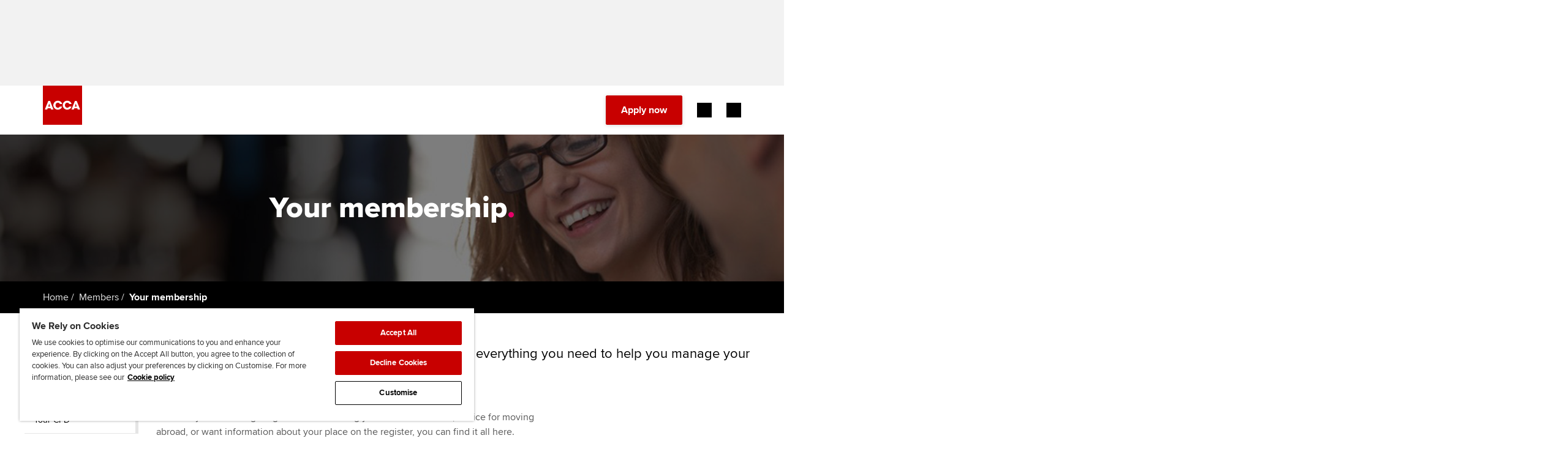

--- FILE ---
content_type: text/html;charset=utf-8
request_url: https://www.accaglobal.com/ubcs/en/member/membership.html
body_size: 17192
content:
<!DOCTYPE html>
<!--[if IE 8]><html class=" ie ie8 lte9 lte8   no-js subgateway" lang="en"><![endif]-->
<!--[if IE 9]><html class=" ie ie9 lte9 notie8 no-js subgateway" lang="en"><![endif]-->
<!--[if !IE]><!-->
<html lang="en" class=" no-js subgateway">
<!--<![endif]--><head>
    <meta charset="utf-8" />

        <!--[if IE]><![endif]-->

    <title>Your membership | ACCA Global</title>
    <meta http-equiv="X-UA-Compatible" content="IE=edge" />
    <meta name="author" content="ACCA - https://www.accaglobal.com" />

    <meta name="description" content="">
    <meta name="title" content="Your membership" />
    <meta name="viewport" content="user-scalable=yes, width=device-width, initial-scale=1, maximum-scale=5" />
	<script defer="defer" type="text/javascript" src="https://rum.hlx.page/.rum/@adobe/helix-rum-js@%5E2/dist/rum-standalone.js" data-routing="p00000-e000000"></script>
<link rel="canonical" href="https://www.accaglobal.com/gb/en/member/membership.html"/>
	<meta name="templateType" content="Gateways" />
	  <meta name="lastModDate" content="2025-06-10T14:40:47.729Z" />

	<!-- Adobe Tag Manager -->
	<script src="/etc.clientlibs/acca/clientlibs/data-layer-utils.min.js"></script>
<script type="text/javascript">
		registerDOMLoadedEvent();
	</script>
	<script src='https://assets.adobedtm.com/bd662320aaa7/98675746a2e2/launch-EN4c8bea9d45114431a8bc35a4ce50e9d9.min.js' async></script><link rel="stylesheet" href="/etc.clientlibs/careersupport/clientlibs/jobs-widget.min.css" type="text/css"/>
<script src="/etc.clientlibs/clientlibs/granite/jquery.min.js"></script>
<script src="/etc.clientlibs/clientlibs/granite/utils.min.js"></script>
<script src="/etc.clientlibs/clientlibs/granite/jquery/granite.min.js"></script>
<script src="/etc.clientlibs/foundation/clientlibs/jquery.min.js"></script>
<script src="/etc.clientlibs/careersupport/clientlibs/jobs-widget.min.js"></script>
<link rel="icon" type="image/x-icon" href="/etc.clientlibs/membersbeta/clientlibs/static-assets/resources/img/icons/favicon.ico"/>
	<link rel="apple-touch-icon" sizes="57x57" href="/etc.clientlibs/membersbeta/clientlibs/static-assets/resources/img/icons/apple-icon-57x57.png">
	<link rel="apple-touch-icon" sizes="60x60" href="/etc.clientlibs/membersbeta/clientlibs/static-assets/resources/img/icons/apple-icon-60x60.png">
	<link rel="apple-touch-icon" sizes="72x72" href="/etc.clientlibs/membersbeta/clientlibs/static-assets/resources/img/icons/apple-icon-72x72.png">
	<link rel="apple-touch-icon" sizes="76x76" href="/etc.clientlibs/membersbeta/clientlibs/static-assets/resources/img/icons/apple-icon-76x76.png">
	<link rel="apple-touch-icon" sizes="114x114" href="/etc.clientlibs/membersbeta/clientlibs/static-assets/resources/img/icons/apple-icon-114x114.png">
	<link rel="apple-touch-icon" sizes="120x120" href="/etc.clientlibs/membersbeta/clientlibs/static-assets/resources/img/icons/apple-icon-120x120.png">
	<link rel="apple-touch-icon" sizes="144x144" href="/etc.clientlibs/membersbeta/clientlibs/static-assets/resources/img/icons/apple-icon-144x144.png">
	<link rel="apple-touch-icon" sizes="152x152" href="/etc.clientlibs/membersbeta/clientlibs/static-assets/resources/img/icons/apple-icon-152x152.png">
	<link rel="apple-touch-icon" sizes="180x180" href="/etc.clientlibs/membersbeta/clientlibs/static-assets/resources/img/icons/apple-icon-180x180.png">
	<link rel="apple-touch-icon" href="/etc.clientlibs/membersbeta/clientlibs/static-assets/resources/img/icons/apple-icon-precomposed.png">
	<link rel="apple-touch-icon" href="/etc.clientlibs/membersbeta/clientlibs/static-assets/resources/img/icons/apple-icon.png">
	<link rel="icon" type="image/png" href="/etc.clientlibs/membersbeta/clientlibs/static-assets/resources/img/icons/android-icon-192x192.png" sizes="192x192">
	<link rel="icon" type="image/png" href="/etc.clientlibs/membersbeta/clientlibs/static-assets/resources/img/icons/favicon-96x96.png" sizes="96x96">
	<link rel="icon" type="image/png" href="/etc.clientlibs/membersbeta/clientlibs/static-assets/resources/img/icons/favicon-32x32.png" sizes="32x32">
	<link rel="icon" type="image/png" href="/etc.clientlibs/membersbeta/clientlibs/static-assets/resources/img/icons/favicon-16x16.png" sizes="16x16">
	<link rel="manifest" href="/etc.clientlibs/membersbeta/clientlibs/static-assets/resources/manifest.json">
	<meta name="msapplication-TileColor" content="#da532c">
	<meta name="msapplication-TileImage" content="/etc.clientlibs/membersbeta/clientlibs/static-assets/resources/img/icons/ms-icon-144x144.png">
	<meta name="theme-color" content="#ffffff">

    <!-- ACCA-X Dev Typekit -->
    <!-- <script src="//use.typekit.net/tgr7qes.js"></script> -->
    <!-- <script>try{Typekit.load();}catch(e){}</script> -->

	<link rel="stylesheet" href="https://assets.accaglobal.com/etc.clientlibs/accarelaunch/clientlibs/clientlib-fonts.css" type="text/css">

	<style>
		@font-face {
			font-family: 'icomoon';
			src: url('https://assets.accaglobal.com/etc.clientlibs/acca/clientlibs/static-assets/resources/fonts/acca-icon-font.eot?l78q1t');
			src: url('https://assets.accaglobal.com/etc.clientlibs/acca/clientlibs/static-assets/resources/fonts/acca-icon-font.eot?l78q1t#iefix') format('embedded-opentype'),
			url('https://assets.accaglobal.com/etc.clientlibs/acca/clientlibs/static-assets/resources/fonts/acca-icon-font.woff?l78q1t') format('woff'),
			url('https://assets.accaglobal.com/etc.clientlibs/acca/clientlibs/static-assets/resources/fonts/acca-icon-font.svg?l78q1t#icomoon') format('svg');
			font-weight: normal;
			font-style: normal;
			font-display: swap;
		}

		@font-face {
			font-family: 'rf-icomoon';
			src: url('https://assets.accaglobal.com/etc.clientlibs/acca/clientlibs/static-assets/resources/fonts/rf-icomoon.eot?ave7il');
			src: url('https://assets.accaglobal.com/etc.clientlibs/acca/clientlibs/static-assets/resources/fonts/rf-icomoon.eot?ave7il#iefix') format('embedded-opentype'),
			url('https://assets.accaglobal.com/etc.clientlibs/acca/clientlibs/static-assets/resources/fonts/rf-icomoon.ttf?ave7il') format('truetype'),
			url('https://assets.accaglobal.com/etc.clientlibs/acca/clientlibs/static-assets/resources/fonts/rf-icomoon.woff?ave7il') format('woff'),
			url('https://assets.accaglobal.com/etc.clientlibs/acca/clientlibs/static-assets/resources/fonts/rf-icomoon.svg?ave7il#rf-icomoon') format('svg');
			font-weight: normal;
			font-style: normal;
			font-display: swap;
		}
	</style>
    <link rel="stylesheet" href="/etc.clientlibs/membersbeta/clientlibs/static-assets.min.css" type="text/css"/>
<link rel="stylesheet" href="/etc.clientlibs/acca/clientlibs/clientlibs-acca-header.min.css" type="text/css"/>
<link rel="stylesheet" href="/etc.clientlibs/acca/clientlibs/acca.global.react.lc-1.0.0-lc.min.css" type="text/css"/>
<!--[if lt IE 9]>
        <link href="/etc.clientlibs/membersbeta/clientlibs/static-assets/resources/css/ie8.css" rel="stylesheet" />
    <![endif]-->

    <script src="/etc.clientlibs/membersbeta/clientlibs/static-assets/resources/js/lib/modernizr.js"></script>

	<div class="cloudservices servicecomponents">
</div>
<script src="/etc.clientlibs/acca/clientlibs/clientlibs-acca-header.min.js"></script>
</head><body>
    <div class="headerToolbar iparsys parsys"><div class="section"><div class="new"></div>
</div><div class="iparys_inherited"><div class="headerToolbar iparsys parsys"><div class="headerToolbar section"><div class="headerAdvertisement advertLeaderboard"><div class="advert-container advert-container--top-page leaderboard-container scheme-grey-2">
	<div class="advert-container__frame">
		<div class="advert-container__frame-inner">
			<div class="advert advert--top-page leaderboard-ad-launch">
</div>
		</div>
	</div>
</div>
</div>
<div class="topnav topNavigation"><!-- Header - BRAND REFRESH -->
        <div class="cmp-header cmp-header--relative">
            <div class="cmp-header__content">
                <div class="cmp-header__utilitybar">
                    <div class="cmp-header__utilitybar--inner">
                        <div class="cmp-header__headline">
                            <p>The global body for professional accountants</p>
                        </div>

                        <div class="cmp-header__mininavigation">
                            <div class="list">
                                <div class="cmp-list">
                                    <ul>
                                        <li class="cmp-list__item">
                                                <a href="/ubcs/en/about-us.html" class="cmp-list__item-link">
                                                    <span class="cmp-list__item-title">About us</span>
                                                </a>
                                            </li>
                                        <li class="cmp-list__item">
                                                <a href="https://jobs.accaglobal.com/?utm_source=ACCAglobal&utm_medium=referral&utm_campaign=navbar1" class="cmp-list__item-link">
                                                    <span class="cmp-list__item-title">Search jobs</span>
                                                </a>
                                            </li>
                                        <li class="cmp-list__item">
                                                <a href="/ubcs/en/member/find-an-accountant.html" class="cmp-list__item-link">
                                                    <span class="cmp-list__item-title">Find an accountant</span>
                                                </a>
                                            </li>
                                        <li class="cmp-list__item">
                                                <a href="/ubcs/en/technical-activities.html" class="cmp-list__item-link">
                                                    <span class="cmp-list__item-title">Technical activities</span>
                                                </a>
                                            </li>
                                        <li class="cmp-list__item">
                                                <a href="/ubcs/en/help.html" class="cmp-list__item-link">
                                                    <span class="cmp-list__item-title">Help & support</span>
                                                </a>
                                            </li>
                                        </ul>
                                </div>
                            </div>
                        </div>
                    </div>
                </div>

                <div class="cmp-header-controls">
                    <div class="cmp-header__item cmp-header-controls--left">
                        <button class="cmp-header-controls__mobile-button cmp-header-controls__mobile-button--menu-back"
                                aria-label="Back"
                                aria-hidden="true">
                            <i class="cmp-header-controls__mobile-button-icon header-icon-back"></i>
                        </button>
                        <div class="cmp-header__logo">
                            <div class="cmp-header__logo--default">
                                <div class="cmp-image">
                                    <a href="/ubcs/en.html" class="cmp-image__link" title="Home">
                                        <img class="cmp-image__image" src="/etc.clientlibs/acca/clientlibs/static-assets/resources/img/logo-square-RED.svg" alt="ACCA Global - Logo"/>
                                    </a>
                                </div>
                            </div>
                            <div class="cmp-header__logo--inverted ">
                                <div class="cmp-image">
                                    <a href="/ubcs/en.html" class="cmp-image__link" title="Home">
                                        <img class="cmp-image__image" src="/etc.clientlibs/acca/clientlibs/static-assets/resources/img/logo-square-WHITE.svg" alt="ACCA Global - Logo"/>
                                    </a>
                                </div>
                            </div>
                        </div>
                    </div>

                    <div class="cmp-header-controls--right">
                        <div class="cmp-header__search rf-header-search">
                            <div class="searchBar search-bar">
    


<div id="searchbar" class="__react-cmp" data-placeHolderText="Search here...." data-initialsearchmessage="Type your search" data-noresultsmessage="No results" data-azureendpoint="https://api.apps.accaglobal.com/web2/api/v1/public/search/indexes/mainsite-acca-index/docs/suggest" data-azureapikey="ab40467e-2ff4-4ecb-bc6b-e3f5c7f49878" data-variant="legacy" data-iconposition="right" data-destinationpath="/ubcs/en/search.html" data-react-component="SearchBar" data-language="en" data-languageFieldName="se_language" data-country="ubcs" data-countryFieldName="se_country" data-contentType="ACCAGlobal" data-contentTypeFieldName="se_content_type" data-isonresultspage="false"></div>
</div>
</div>

                        <div class="cmp-header__actions">
                            <div class="button button--primary">
                                <a class="cmp-button cmp-button-apply-now" onclick="_gaq.push(['_trackEvent', 'an-button-members', 'click', '/content/accaglobal/ubcs/en/member/membership']);" href="https://www.accaglobal.com/acca-registration-intro.html">
                                        <span class="cmp-button__text">
                                            Apply now</span>
                                    </a>
                                </div>

                            <div class="cmp-header__actions-extra">
                                <div class="button--myacca">
                                    <a href="/content/accaglobal/ubcs/en/footer-toolbar/myacca" class="cmp-button" target='_blank'>
                                        <span class="cmp-button__text">MyACCA</span>
                                    </a>
                                </div>

                                <!-- Region selector -->
                                <div class="cmp-header-country-selector">
                                    <form id="header-region-select" action="/en.html" method="post">
                                        <div class="regionSelector"><a href="#" title="Global" class="rf-country-selector-trigger selected-country" data-toggle-country-selector="">
	<span class="rf-country-selector-trigger__text country">Global</span>
	<span class="rf-country-selector-trigger__icon"></span>
</a>

<div class="rf-country-selector country-selector-container" aria-hidden="true">
	<div class="rf-country-selector__inner">
		<!-- 2. CS: regions navigation -->
		<ul class="rf-country-selector-regions-nav regions">
			<li class="rf-country-selector-regions-nav__item" aria-selected="true">
				<button class="rf-country-selector-regions-nav__item-link" data-countries-show="#region-americas">Americas</button>
			</li>
			<li class="rf-country-selector-regions-nav__item" aria-selected="false">
				<button class="rf-country-selector-regions-nav__item-link" data-countries-show="#region-europe">Europe</button>
			</li>
			<li class="rf-country-selector-regions-nav__item" aria-selected="false">
				<button class="rf-country-selector-regions-nav__item-link" data-countries-show="#region-middle-east">Middle East</button>
			</li>
			<li class="rf-country-selector-regions-nav__item" aria-selected="false">
				<button class="rf-country-selector-regions-nav__item-link" data-countries-show="#region-africa">Africa</button>
			</li>
			<li class="rf-country-selector-regions-nav__item" aria-selected="false">
				<button class="rf-country-selector-regions-nav__item-link" data-countries-show="#region-asia">Asia</button>
			</li>
		</ul>
		<!-- / 2. CS: regions navigation -->

		<!-- 3. CS: regions and countries -->
		<div class="rf-country-selector-regions countries-sections">
			<div id="region-americas" class="rf-country-selector-region">
					<button class="rf-country-selector-region__name">
						<span class="rf-country-selector-region__name-label">
							Americas
						</span>
						<i class="rf-country-selector-region__name-icon"></i>
					</button>
					<ul class="rf-country-selector-region__list">
						<li class="rf-country-selector-region__item">
								<a href="#" class="rf-country-selector-region__item-link" data-url="/content/accaglobal/ca/en.html" data-region-id="CA" data-region-grouping-id="">Canada</a>
							</li>

							<li class="rf-country-selector-region__item">
								<a href="#" class="rf-country-selector-region__item-link" data-url="/content/accaglobal/us/en.html" data-region-id="US" data-region-grouping-id="">USA</a>
							</li>

							<li class="rf-country-selector-region__item">
								<a href="#" class="rf-country-selector-region__item-link" data-url="/content/accaglobal/caribbean/en.html" data-region-id="BS" data-region-grouping-id="caribbean">Bahamas</a>
							</li>

							<li class="rf-country-selector-region__item">
								<a href="#" class="rf-country-selector-region__item-link" data-url="/content/accaglobal/caribbean/en.html" data-region-id="BM" data-region-grouping-id="caribbean">Bermuda</a>
							</li>

							<li class="rf-country-selector-region__item">
								<a href="#" class="rf-country-selector-region__item-link" data-url="/content/accaglobal/caribbean/en.html" data-region-id="BM" data-region-grouping-id="caribbean">Bermuda</a>
							</li>

							<li class="rf-country-selector-region__item">
								<a href="#" class="rf-country-selector-region__item-link" data-url="/content/accaglobal/caribbean/en.html" data-region-id="KY" data-region-grouping-id="caribbean">Cayman Islands</a>
							</li>

							</ul><ul class="rf-country-selector-region__list">
							<li class="rf-country-selector-region__item">
								<a href="#" class="rf-country-selector-region__item-link" data-url="/content/accaglobal/caribbean/en.html" data-region-id="GY" data-region-grouping-id="caribbean">Guyana</a>
							</li>

							<li class="rf-country-selector-region__item">
								<a href="#" class="rf-country-selector-region__item-link" data-url="/content/accaglobal/caribbean/en.html" data-region-id="JM" data-region-grouping-id="caribbean">Jamaica</a>
							</li>

							<li class="rf-country-selector-region__item">
								<a href="#" class="rf-country-selector-region__item-link" data-url="/content/accaglobal/caribbean/en.html" data-region-id="OECS" data-region-grouping-id="caribbean">OECS</a>
							</li>

							<li class="rf-country-selector-region__item">
								<a href="#" class="rf-country-selector-region__item-link" data-url="/content/accaglobal/caribbean/en.html" data-region-id="TT" data-region-grouping-id="caribbean">Trinidad & Tobago</a>
							</li>

							<li class="rf-country-selector-region__item">
								<a href="#" class="rf-country-selector-region__item-link" data-url="/content/accaglobal/caribbean/en.html" data-region-id="VG" data-region-grouping-id="caribbean">Virgin Islands (British)</a>
							</li>

							</ul>
				</div>
			<div id="region-europe" class="rf-country-selector-region">
					<button class="rf-country-selector-region__name">
						<span class="rf-country-selector-region__name-label">
							Europe
						</span>
						<i class="rf-country-selector-region__name-icon"></i>
					</button>
					<ul class="rf-country-selector-region__list">
						<li class="rf-country-selector-region__item">
								<a href="#" class="rf-country-selector-region__item-link" data-url="/content/accaglobal/uk/en.html" data-region-id="GB" data-region-grouping-id="">United Kingdom</a>
							</li>

							<li class="rf-country-selector-region__item">
								<a href="#" class="rf-country-selector-region__item-link" data-url="/content/accaglobal/scotland/en.html" data-region-id="SCT" data-region-grouping-id="">Scotland</a>
							</li>

							<li class="rf-country-selector-region__item">
								<a href="#" class="rf-country-selector-region__item-link" data-url="/content/accaglobal/wales/en.html" data-region-id="WLS" data-region-grouping-id="">Wales</a>
							</li>

							<li class="rf-country-selector-region__item">
								<a href="#" class="rf-country-selector-region__item-link" data-url="/content/accaglobal/ie/en.html" data-region-id="IE" data-region-grouping-id="">Ireland</a>
							</li>

							<li class="rf-country-selector-region__item">
								<a href="#" class="rf-country-selector-region__item-link" data-url="/content/accaglobal/ubcs/en.html" data-region-id="AM" data-region-grouping-id="ubcs">Armenia</a>
							</li>

							<li class="rf-country-selector-region__item">
								<a href="#" class="rf-country-selector-region__item-link" data-url="/content/accaglobal/ubcs/en.html" data-region-id="AZ" data-region-grouping-id="ubcs">Azerbaijan</a>
							</li>

							</ul><ul class="rf-country-selector-region__list">
							<li class="rf-country-selector-region__item">
								<a href="#" class="rf-country-selector-region__item-link" data-url="/content/accaglobal/ubcs/en.html" data-region-id="BY" data-region-grouping-id="ubcs">Belarus</a>
							</li>

							<li class="rf-country-selector-region__item">
								<a href="#" class="rf-country-selector-region__item-link" data-url="/content/accaglobal/crsh/en.html" data-region-id="CZ" data-region-grouping-id="crsh">Czech Republic</a>
							</li>

							<li class="rf-country-selector-region__item">
								<a href="#" class="rf-country-selector-region__item-link" data-url="/content/accaglobal/ubcs/en.html" data-region-id="EE" data-region-grouping-id="ubcs">Estonia</a>
							</li>

							<li class="rf-country-selector-region__item">
								<a href="#" class="rf-country-selector-region__item-link" data-url="/content/accaglobal/ubcs/en.html" data-region-id="GE" data-region-grouping-id="ubcs">Georgia</a>
							</li>

							<li class="rf-country-selector-region__item">
								<a href="#" class="rf-country-selector-region__item-link" data-url="/content/accaglobal/crsh/en.html" data-region-id="HU" data-region-grouping-id="crsh">Hungary</a>
							</li>

							<li class="rf-country-selector-region__item">
								<a href="#" class="rf-country-selector-region__item-link" data-url="/content/accaglobal/ubcs/en.html" data-region-id="LV" data-region-grouping-id="ubcs">Latvia</a>
							</li>

							</ul><ul class="rf-country-selector-region__list">
							<li class="rf-country-selector-region__item">
								<a href="#" class="rf-country-selector-region__item-link" data-url="/content/accaglobal/ubcs/en.html" data-region-id="LT" data-region-grouping-id="ubcs">Lithuania</a>
							</li>

							<li class="rf-country-selector-region__item">
								<a href="#" class="rf-country-selector-region__item-link" data-url="http://www.accapolska.pl" data-region-id="PL" data-region-grouping-id="">Poland</a>
							</li>

							<li class="rf-country-selector-region__item">
								<a href="#" class="rf-country-selector-region__item-link" data-url="/content/accaglobal/russia/en.html" data-region-id="RU" data-region-grouping-id="">Russia</a>
							</li>

							<li class="rf-country-selector-region__item">
								<a href="#" class="rf-country-selector-region__item-link" data-url="/content/accaglobal/crsh/en.html" data-region-id="SK" data-region-grouping-id="crsh">Slovakia</a>
							</li>

							<li class="rf-country-selector-region__item">
								<a href="#" class="rf-country-selector-region__item-link" data-url="/content/accaglobal/ubcs/en.html" data-region-id="UA" data-region-grouping-id="ubcs">Ukraine</a>
							</li>

							</ul>
				</div>
			<div id="region-middle-east" class="rf-country-selector-region">
					<button class="rf-country-selector-region__name">
						<span class="rf-country-selector-region__name-label">
							Middle East
						</span>
						<i class="rf-country-selector-region__name-icon"></i>
					</button>
					<ul class="rf-country-selector-region__list">
						<li class="rf-country-selector-region__item">
								<a href="#" class="rf-country-selector-region__item-link" data-url="/content/accaglobal/middle-east/en.html" data-region-id="AE" data-region-grouping-id="middle-east">United Arab Emirates</a>
							</li>

							<li class="rf-country-selector-region__item">
								<a href="#" class="rf-country-selector-region__item-link" data-url="/content/accaglobal/middle-east/en.html" data-region-id="OM" data-region-grouping-id="middle-east">Oman</a>
							</li>

							<li class="rf-country-selector-region__item">
								<a href="#" class="rf-country-selector-region__item-link" data-url="/content/accaglobal/middle-east/en.html" data-region-id="BH" data-region-grouping-id="middle-east">Bahrain</a>
							</li>

							<li class="rf-country-selector-region__item">
								<a href="#" class="rf-country-selector-region__item-link" data-url="/content/accaglobal/middle-east/en.html" data-region-id="KW" data-region-grouping-id="middle-east">Kuwait</a>
							</li>

							<li class="rf-country-selector-region__item">
								<a href="#" class="rf-country-selector-region__item-link" data-url="/content/accaglobal/middle-east/en.html" data-region-id="SA" data-region-grouping-id="middle-east">Saudi Arabia</a>
							</li>

							<li class="rf-country-selector-region__item">
								<a href="#" class="rf-country-selector-region__item-link" data-url="/content/accaglobal/middle-east/en.html" data-region-id="EG" data-region-grouping-id="middle-east">Egypt</a>
							</li>

							</ul><ul class="rf-country-selector-region__list">
							<li class="rf-country-selector-region__item">
								<a href="#" class="rf-country-selector-region__item-link" data-url="/content/accaglobal/middle-east/en.html" data-region-id="JO" data-region-grouping-id="middle-east">Jordan</a>
							</li>

							<li class="rf-country-selector-region__item">
								<a href="#" class="rf-country-selector-region__item-link" data-url="/content/accaglobal/middle-east/en.html" data-region-id="IR" data-region-grouping-id="middle-east">Iran</a>
							</li>

							<li class="rf-country-selector-region__item">
								<a href="#" class="rf-country-selector-region__item-link" data-url="/content/accaglobal/middle-east/en.html" data-region-id="YE" data-region-grouping-id="middle-east">Yemen</a>
							</li>

							<li class="rf-country-selector-region__item">
								<a href="#" class="rf-country-selector-region__item-link" data-url="/content/accaglobal/middle-east/en.html" data-region-id="PS" data-region-grouping-id="middle-east">State of Palestine</a>
							</li>

							<li class="rf-country-selector-region__item">
								<a href="#" class="rf-country-selector-region__item-link" data-url="/content/accaglobal/middle-east/en.html" data-region-id="IQ" data-region-grouping-id="middle-east">Iraq</a>
							</li>

							<li class="rf-country-selector-region__item">
								<a href="#" class="rf-country-selector-region__item-link" data-url="/content/accaglobal/middle-east/en.html" data-region-id="LB" data-region-grouping-id="middle-east">Lebanon</a>
							</li>

							</ul><ul class="rf-country-selector-region__list">
							<li class="rf-country-selector-region__item">
								<a href="#" class="rf-country-selector-region__item-link" data-url="/content/accaglobal/middle-east/en.html" data-region-id="SY" data-region-grouping-id="middle-east">Syrian Arab Republic</a>
							</li>

							</ul>
				</div>
			<div id="region-africa" class="rf-country-selector-region">
					<button href="#" class="rf-country-selector-region__name">
						<span class="rf-country-selector-region__name-label">
							Africa
						</span>
						<i class="rf-country-selector-region__name-icon"></i>
					</button>
					<ul class="rf-country-selector-region__list">
						<li class="rf-country-selector-region__item">
								<a href="#" class="rf-country-selector-region__item-link" data-url="/content/accaglobal/africa/en.html" data-region-id="NG" data-region-grouping-id="africa">Nigeria</a>
							</li>

							<li class="rf-country-selector-region__item">
								<a href="#" class="rf-country-selector-region__item-link" data-url="/content/accaglobal/africa/en.html" data-region-id="ZA" data-region-grouping-id="africa">South Africa</a>
							</li>

							<li class="rf-country-selector-region__item">
								<a href="#" class="rf-country-selector-region__item-link" data-url="/content/accaglobal/africa/en.html" data-region-id="ZM" data-region-grouping-id="africa">Zambia</a>
							</li>

							<li class="rf-country-selector-region__item">
								<a href="#" class="rf-country-selector-region__item-link" data-url="/content/accaglobal/africa/en.html" data-region-id="ZW" data-region-grouping-id="africa">Zimbabwe</a>
							</li>

							<li class="rf-country-selector-region__item">
								<a href="#" class="rf-country-selector-region__item-link" data-url="/content/accaglobal/africa/en.html" data-region-id="MU" data-region-grouping-id="africa">Mauritius</a>
							</li>

							<li class="rf-country-selector-region__item">
								<a href="#" class="rf-country-selector-region__item-link" data-url="/content/accaglobal/africa/en.html" data-region-id="GH" data-region-grouping-id="africa">Ghana</a>
							</li>

							</ul><ul class="rf-country-selector-region__list">
							<li class="rf-country-selector-region__item">
								<a href="#" class="rf-country-selector-region__item-link" data-url="/content/accaglobal/africa/en.html" data-region-id="UG" data-region-grouping-id="africa">Uganda</a>
							</li>

							<li class="rf-country-selector-region__item">
								<a href="#" class="rf-country-selector-region__item-link" data-url="/content/accaglobal/africa/en.html" data-region-id="KE" data-region-grouping-id="africa">Kenya</a>
							</li>

							<li class="rf-country-selector-region__item">
								<a href="#" class="rf-country-selector-region__item-link" data-url="/content/accaglobal/africa/en.html" data-region-id="MW" data-region-grouping-id="africa">Malawi</a>
							</li>

							<li class="rf-country-selector-region__item">
								<a href="#" class="rf-country-selector-region__item-link" data-url="/content/accaglobal/africa/en.html" data-region-id="BW" data-region-grouping-id="africa">Botswana</a>
							</li>

							<li class="rf-country-selector-region__item">
								<a href="#" class="rf-country-selector-region__item-link" data-url="/content/accaglobal/africa/en.html" data-region-id="AFRICAOTHER" data-region-grouping-id="africa">Africa (other)</a>
							</li>

							</ul>
				</div>
			<div id="region-asia" class="rf-country-selector-region">
					<button class="rf-country-selector-region__name">
						<span class="rf-country-selector-region__name-label">
							Asia
						</span>
						<i class="rf-country-selector-region__name-icon"></i>
					</button>
					<ul class="rf-country-selector-region__list">
						<li class="rf-country-selector-region__item">
								<a href="#" class="rf-country-selector-region__item-link" data-url="/content/accaglobal/an/en.html" data-region-id="AU" data-region-grouping-id="">Australia</a>
							</li>

							<li class="rf-country-selector-region__item">
								<a href="#" class="rf-country-selector-region__item-link" data-url="/content/accaglobal/ubcs/en.html" data-region-id="BD" data-region-grouping-id="">Bangladesh</a>
							</li>

							<li class="rf-country-selector-region__item">
								<a href="#" class="rf-country-selector-region__item-link" data-url="https://www.accaglobal.com.cn" data-region-id="CN" data-region-grouping-id="">China</a>
							</li>

							<li class="rf-country-selector-region__item">
								<a href="#" class="rf-country-selector-region__item-link" data-url="/content/accaglobal/hk/en.html" data-region-id="HK" data-region-grouping-id="">Hong Kong SAR of China</a>
							</li>

							<li class="rf-country-selector-region__item">
								<a href="#" class="rf-country-selector-region__item-link" data-url="/content/accaglobal/in/en.html" data-region-id="IN" data-region-grouping-id="">India</a>
							</li>

							<li class="rf-country-selector-region__item">
								<a href="#" class="rf-country-selector-region__item-link" data-url="/content/accaglobal/my/en.html" data-region-id="MY" data-region-grouping-id="">Malaysia</a>
							</li>

							</ul><ul class="rf-country-selector-region__list">
							<li class="rf-country-selector-region__item">
								<a href="#" class="rf-country-selector-region__item-link" data-url="/content/accaglobal/an/en.html" data-region-id="NZ" data-region-grouping-id="">New Zealand</a>
							</li>

							<li class="rf-country-selector-region__item">
								<a href="#" class="rf-country-selector-region__item-link" data-url="/content/accaglobal/pk/en.html" data-region-id="PK" data-region-grouping-id="">Pakistan</a>
							</li>

							<li class="rf-country-selector-region__item">
								<a href="#" class="rf-country-selector-region__item-link" data-url="/content/accaglobal/sg/en.html" data-region-id="SG" data-region-grouping-id="">Singapore</a>
							</li>

							<li class="rf-country-selector-region__item">
								<a href="#" class="rf-country-selector-region__item-link" data-url="/content/accaglobal/lk/en.html" data-region-id="LK" data-region-grouping-id="">Sri Lanka</a>
							</li>

							<li class="rf-country-selector-region__item">
								<a href="#" class="rf-country-selector-region__item-link" data-url="/content/accaglobal/vn/en.html" data-region-id="VN" data-region-grouping-id="">Vietnam</a>
							</li>

							</ul>
				</div>
			</div>
		<!-- / 3. CS: regions and countries -->

		<!-- 1. CS: global message -->
		<div class="rf-country-selector-global-message global-message">
			<span class="rf-country-selector-global-message__icon"></span>
			<p class="rf-country-selector-global-message__text">
				<span class="rf-country-selector-global-message__text-part">
					Can't find your location/region listed?</span>
				<span class="rf-country-selector-global-message__text-part rf-country-selector-global-message__text-part--secondary">
					Please visit our <a id="globalLink" href="#" data-global-link="/content/accaglobal/gb/en.html" data-global-link-text="Global">global website</a> instead
				</span>
			</p>
		</div>
		<!-- / 1. CS: global message -->
	</div>
</div>
</div>
</form>
                                </div>
                            </div>
                        </div>
                    </div>

                    <div class="cmp-header__item cmp-header-controls-mobile--right">
                        <div class="cmp-header-controls__mobile">
                            <button
                                    class="cmp-header-controls__mobile-button cmp-header-controls__mobile-button--search-open"
                                    aria-label="Search Bar Open"
                                    aria-hidden="false"
                            >
                                <i class="cmp-header-controls__mobile-button-icon header-icon-search-open"></i>
                            </button>

                            <button
                                    class="cmp-header-controls__mobile-button cmp-header-controls__mobile-button--search-close mobile-button--inverted"
                                    aria-label="Search Bar Close"
                                    aria-hidden="true"
                            >
                                <i class="cmp-header-controls__mobile-button-icon header-icon-search-close"></i>
                            </button>

                            <button
                                    id="menu-open"
                                    class="cmp-header-controls__mobile-button cmp-header-controls__mobile-button--menu-open"
                                    aria-label="Menu Open"
                                    aria-hidden="false"
                            >
                                <i class="cmp-header-controls__mobile-button-icon header-icon-menu"></i>
                            </button>

                            <button
                                    id="menu-close"
                                    class="cmp-header-controls__mobile-button cmp-header-controls__mobile-button--menu-close"
                                    aria-hidden="true"
                                    aria-label="Menu Close"
                            >
                                <i class="cmp-header-controls__mobile-button-icon header-icon-close"></i>
                            </button>
                        </div>
                    </div>
                </div>

                <div class="cmp-header__navigation">
                    <div class="cmp-header__navigation-separator"></div>
                    
	<nav class="cmp-navigation">
<ul class="cmp-navigation__group">
	<li class="cmp-navigation__item cmp-navigation__item--level-0"><a href="/ubcs/en/study-with-acca.html" class="cmp-navigation__item-link">Begin your accountancy journey</a>
<div class="cmp-navigation__group-wrap">
<ul class="cmp-navigation__group">
	<li class="cmp-navigation__item cmp-navigation__item--level-1"><a href="/ubcs/en/study-with-acca/getting-started.html" class="cmp-navigation__item-link">Getting started</a>
<ul class="cmp-navigation__group">
	<li class="cmp-navigation__item cmp-navigation__item--level-2"><a href="/ubcs/en/study-with-acca/getting-started/plan-your-study-and-exam-journey.html" class="cmp-navigation__item-link">Find your starting point</a>
</li>
	<li class="cmp-navigation__item cmp-navigation__item--level-2"><a href="/ubcs/en/study-with-acca/getting-started/our-qualifications.html" class="cmp-navigation__item-link">Discover our qualifications</a>
</li>
	<li class="cmp-navigation__item cmp-navigation__item--level-2"><a href="/gb/en/student/tuition-study-options.html" class="cmp-navigation__item-link">Tuition and study options</a>
</li>
	<li class="cmp-navigation__item cmp-navigation__item--level-2"><a href="/ubcs/en/study-with-acca/getting-started/taking-exams.html" class="cmp-navigation__item-link">Taking exams</a>
</li>
	<li class="cmp-navigation__item cmp-navigation__item--level-2"><a href="/ubcs/en/study-with-acca/getting-started/apply-now.html" class="cmp-navigation__item-link">Learn how to apply</a>
</li>
</ul>
</li>
	<li class="cmp-navigation__item cmp-navigation__item--level-1"><a href="/ubcs/en/study-with-acca/your-career.html" class="cmp-navigation__item-link">Your career</a>
<ul class="cmp-navigation__group">
	<li class="cmp-navigation__item cmp-navigation__item--level-2"><a href="/ubcs/en/study-with-acca/your-career/why-accountancy.html" class="cmp-navigation__item-link">Why choose accountancy?</a>
</li>
	<li class="cmp-navigation__item cmp-navigation__item--level-2"><a href="/ubcs/en/study-with-acca/your-career/sectors-industries-roles.html" class="cmp-navigation__item-link">Explore sectors and roles</a>
</li>
</ul>
</li>
	<li class="cmp-navigation__item cmp-navigation__item--level-1"><a href="/ubcs/en/study-with-acca/why-acca.html" class="cmp-navigation__item-link">Why ACCA?</a>
<ul class="cmp-navigation__group">
</ul>
</li>
	<li class="cmp-navigation__item cmp-navigation__item--level-1"><a href="/ubcs/en/study-with-acca/blog.html" class="cmp-navigation__item-link">Student stories and guides</a>
<ul class="cmp-navigation__group">
</ul>
</li>
	<li class="cmp-navigation__item cmp-navigation__item--level-1"><a href="/ubcs/en/study-with-acca/discover-your-potential.html" class="cmp-navigation__item-link">Sign-up to our industry newsletter</a>
<ul class="cmp-navigation__group">
</ul>
</li>
</ul>
</div>
</li>
	<li class="cmp-navigation__item cmp-navigation__item--level-0"><a href="/ubcs/en/qualifications.html" class="cmp-navigation__item-link">Our qualifications</a>
<div class="cmp-navigation__group-wrap">
<ul class="cmp-navigation__group">
	<li class="cmp-navigation__item cmp-navigation__item--level-1"><a href="/ubcs/en/qualifications/future-qualifications.html" class="cmp-navigation__item-link">The future ACCA Qualification</a>
<ul class="cmp-navigation__group">
</ul>
</li>
	<li class="cmp-navigation__item cmp-navigation__item--level-1"><a href="/ubcs/en/qualifications/apply-now.html" class="cmp-navigation__item-link">Apply to become an ACCA student</a>
<ul class="cmp-navigation__group">
</ul>
</li>
	<li class="cmp-navigation__item cmp-navigation__item--level-1"><a href="/ubcs/en/qualifications/why-acca.html" class="cmp-navigation__item-link">Why choose to study ACCA?</a>
<ul class="cmp-navigation__group">
	<li class="cmp-navigation__item cmp-navigation__item--level-2"><a href="/ubcs/en/qualifications/why-acca/study.html" class="cmp-navigation__item-link">Where can I study ACCA?</a>
</li>
	<li class="cmp-navigation__item cmp-navigation__item--level-2"><a href="/ubcs/en/qualifications/why-acca/studying-working.html" class="cmp-navigation__item-link">How can I study ACCA?</a>
</li>
	<li class="cmp-navigation__item cmp-navigation__item--level-2"><a href="/ubcs/en/qualifications/why-acca/membership.html" class="cmp-navigation__item-link">ACCA Membership and Fellowship</a>
</li>
	<li class="cmp-navigation__item cmp-navigation__item--level-2"><a href="/ubcs/en/qualifications/why-acca/student-testimonials.html" class="cmp-navigation__item-link">ACCA student feedback (student testimonials)</a>
</li>
	<li class="cmp-navigation__item cmp-navigation__item--level-2"><a href="/ubcs/en/qualifications/why-acca/competency-framework.html" class="cmp-navigation__item-link">Career Navigator</a>
</li>
</ul>
</li>
	<li class="cmp-navigation__item cmp-navigation__item--level-1"><a href="/ubcs/en/qualifications/glance.html" class="cmp-navigation__item-link">ACCA accountancy qualifications</a>
<ul class="cmp-navigation__group">
</ul>
</li>
	<li class="cmp-navigation__item cmp-navigation__item--level-1"><a href="/ubcs/en/qualifications/accountancy-career.html" class="cmp-navigation__item-link">Getting started with ACCA</a>
<ul class="cmp-navigation__group">
	<li class="cmp-navigation__item cmp-navigation__item--level-2"><a href="/ubcs/en/qualifications/accountancy-career/school-leaver.html" class="cmp-navigation__item-link">Accounting school leaver programmes</a>
</li>
	<li class="cmp-navigation__item cmp-navigation__item--level-2"><a href="/ubcs/en/qualifications/accountancy-career/graduate.html" class="cmp-navigation__item-link">Graduates</a>
</li>
	<li class="cmp-navigation__item cmp-navigation__item--level-2"><a href="/ubcs/en/qualifications/accountancy-career/working.html" class="cmp-navigation__item-link">Foundations in accountancy</a>
</li>
	<li class="cmp-navigation__item cmp-navigation__item--level-2"><a href="/ubcs/en/qualifications/accountancy-career/working-studying-internationally.html" class="cmp-navigation__item-link">Working and studying internationally</a>
</li>
	<li class="cmp-navigation__item cmp-navigation__item--level-2"><a href="/ubcs/en/qualifications/accountancy-career/fees.html" class="cmp-navigation__item-link">Fees and charges</a>
</li>
</ul>
</li>
	<li class="cmp-navigation__item cmp-navigation__item--level-1"><a href="/ubcs/en/qualifications/acca-learning.html" class="cmp-navigation__item-link">ACCA Learning</a>
<ul class="cmp-navigation__group">
	<li class="cmp-navigation__item cmp-navigation__item--level-2"><a href="/ubcs/en/qualifications/acca-learning/acca-learning-courses.html" class="cmp-navigation__item-link">ACCA Learning Courses</a>
</li>
	<li class="cmp-navigation__item cmp-navigation__item--level-2"><a href="/ubcs/en/qualifications/acca-learning/courses-sustainability-esg.html" class="cmp-navigation__item-link">Sustainability and ESG courses</a>
</li>
	<li class="cmp-navigation__item cmp-navigation__item--level-2"><a href="/ubcs/en/qualifications/acca-learning/courses-digital-data-finance.html" class="cmp-navigation__item-link">Data and digital finance courses</a>
</li>
	<li class="cmp-navigation__item cmp-navigation__item--level-2"><a href="/ubcs/en/qualifications/acca-learning/courses-public-sector.html" class="cmp-navigation__item-link">Public sector courses</a>
</li>
	<li class="cmp-navigation__item cmp-navigation__item--level-2"><a href="/ubcs/en/qualifications/acca-learning/courses-audit-assurance.html" class="cmp-navigation__item-link">Audit and assurance courses</a>
</li>
	<li class="cmp-navigation__item cmp-navigation__item--level-2"><a href="/ubcs/en/qualifications/acca-learning/courses-leadership-management.html" class="cmp-navigation__item-link">Leadership and management courses</a>
</li>
</ul>
</li>
	<li class="cmp-navigation__item cmp-navigation__item--level-1"><a href="/ubcs/en/qualifications/potential.html" class="cmp-navigation__item-link">Register your interest in ACCA</a>
<ul class="cmp-navigation__group">
</ul>
</li>
</ul>
</div>
</li>
	<li class="cmp-navigation__item cmp-navigation__item--level-0"><a href="/ubcs/en/employer.html" class="cmp-navigation__item-link">Employers</a>
<div class="cmp-navigation__group-wrap">
<ul class="cmp-navigation__group">
	<li class="cmp-navigation__item cmp-navigation__item--level-1"><a href="/ubcs/en/employer/future-qual-emp.html" class="cmp-navigation__item-link">The future ACCA Qualification</a>
<ul class="cmp-navigation__group">
</ul>
</li>
	<li class="cmp-navigation__item cmp-navigation__item--level-1"><a href="/ubcs/en/employer/reasons-to-hire-acca-members.html" class="cmp-navigation__item-link">Learn why you should hire ACCA members</a>
<ul class="cmp-navigation__group">
	<li class="cmp-navigation__item cmp-navigation__item--level-2"><a href="/ubcs/en/employer/reasons-to-hire-acca-members/meet-our-acca-members.html" class="cmp-navigation__item-link">Meet our ACCA members</a>
</li>
</ul>
</li>
	<li class="cmp-navigation__item cmp-navigation__item--level-1"><a href="/ubcs/en/employer/why-train-with-acca.html" class="cmp-navigation__item-link">Why train your staff with ACCA?</a>
<ul class="cmp-navigation__group">
	<li class="cmp-navigation__item cmp-navigation__item--level-2"><a href="/ubcs/en/employer/why-train-with-acca/benefits.html" class="cmp-navigation__item-link">Business benefits of training with ACCA</a>
</li>
	<li class="cmp-navigation__item cmp-navigation__item--level-2"><a href="/ubcs/en/employer/why-train-with-acca/contact-us.html" class="cmp-navigation__item-link">Contact us</a>
</li>
</ul>
</li>
	<li class="cmp-navigation__item cmp-navigation__item--level-1"><a href="/ubcs/en/employer/recruit-finance-staff.html" class="cmp-navigation__item-link">Recruit finance staff</a>
<ul class="cmp-navigation__group">
	<li class="cmp-navigation__item cmp-navigation__item--level-2"><a href="/ubcs/en/employer/recruit-finance-staff/recruit-via-acca-careers-job-board.html" class="cmp-navigation__item-link">ACCA Careers | Job board | ACCA global</a>
</li>
	<li class="cmp-navigation__item cmp-navigation__item--level-2"><a href="/ubcs/en/employer/recruit-finance-staff/virtual-careers-fairs.html" class="cmp-navigation__item-link">Virtual careers fairs</a>
</li>
</ul>
</li>
	<li class="cmp-navigation__item cmp-navigation__item--level-1"><a href="/ubcs/en/employer/train-and-develop-finance-talent.html" class="cmp-navigation__item-link">Finance and accountancy training</a>
<ul class="cmp-navigation__group">
	<li class="cmp-navigation__item cmp-navigation__item--level-2"><a href="/ubcs/en/employer/train-and-develop-finance-talent/top-quality-finance-learning-wth-acca-x.html" class="cmp-navigation__item-link">Free accounting courses and finance learning </a>
</li>
	<li class="cmp-navigation__item cmp-navigation__item--level-2"><a href="/ubcs/en/employer/train-and-develop-finance-talent/professional-learning-and-qualifications.html" class="cmp-navigation__item-link">Accountancy qualifications for your business</a>
</li>
	<li class="cmp-navigation__item cmp-navigation__item--level-2"><a href="/ubcs/en/employer/train-and-develop-finance-talent/what-skills-and-competencies-does-the-acca-qualification-develop.html" class="cmp-navigation__item-link">What skills does ACCA qualification develop?</a>
</li>
	<li class="cmp-navigation__item cmp-navigation__item--level-2"><a href="/ubcs/en/employer/train-and-develop-finance-talent/supporting-your-acca-members.html" class="cmp-navigation__item-link">CPD for your ACCA members</a>
</li>
	<li class="cmp-navigation__item cmp-navigation__item--level-2"><a href="/ubcs/en/employer/train-and-develop-finance-talent/acca-learning-monthly-ezine.html" class="cmp-navigation__item-link">Subscribe to the ACCA Learning monthly ezine</a>
</li>
	<li class="cmp-navigation__item cmp-navigation__item--level-2"><a href="/ubcs/en/employer/train-and-develop-finance-talent/ACCA-bespoke-training-solutions-for-employers.html" class="cmp-navigation__item-link">Expert-led, bespoke training to drive your team's success</a>
</li>
</ul>
</li>
	<li class="cmp-navigation__item cmp-navigation__item--level-1"><a href="/ubcs/en/employer/approved-employer-programme.html" class="cmp-navigation__item-link">Approved Employer programme</a>
<ul class="cmp-navigation__group">
	<li class="cmp-navigation__item cmp-navigation__item--level-2"><a href="/ubcs/en/employer/approved-employer-programme/what-is-the-approved-employer-programme.html" class="cmp-navigation__item-link">What is the Approved Employer programme?</a>
</li>
	<li class="cmp-navigation__item cmp-navigation__item--level-2"><a href="/ubcs/en/employer/approved-employer-programme/about-the-programme.html" class="cmp-navigation__item-link">About the Approved Employer programme</a>
</li>
	<li class="cmp-navigation__item cmp-navigation__item--level-2"><a href="/ubcs/en/employer/approved-employer-programme/benefits-of-approval.html" class="cmp-navigation__item-link">Benefits of being an Approved Employer</a>
</li>
	<li class="cmp-navigation__item cmp-navigation__item--level-2"><a href="/ubcs/en/employer/approved-employer-programme/how-to-apply.html" class="cmp-navigation__item-link">How to apply</a>
</li>
	<li class="cmp-navigation__item cmp-navigation__item--level-2"><a href="/ubcs/en/employer/approved-employer-programme/help-with-your-approved-employer-application.html" class="cmp-navigation__item-link">Help with your Approved Employer application</a>
</li>
	<li class="cmp-navigation__item cmp-navigation__item--level-2"><a href="/ubcs/en/employer/approved-employer-programme/approved-employer-directory.html" class="cmp-navigation__item-link">Approved Employer directory</a>
</li>
	<li class="cmp-navigation__item cmp-navigation__item--level-2"><a href="/ubcs/en/employer/approved-employer-programme/approved-employer-case-studies.html" class="cmp-navigation__item-link">What do our Approved Employers think?</a>
</li>
	<li class="cmp-navigation__item cmp-navigation__item--level-2"><a href="/ubcs/en/employer/approved-employer-programme/changes-to-organisation-structure.html" class="cmp-navigation__item-link">Organisational restructuring advice for approved employers </a>
</li>
</ul>
</li>
	<li class="cmp-navigation__item cmp-navigation__item--level-1"><a href="/ubcs/en/employer/employer-help-and-guidance.html" class="cmp-navigation__item-link">Employer support | Employer support services</a>
<ul class="cmp-navigation__group">
	<li class="cmp-navigation__item cmp-navigation__item--level-2"><a href="/ubcs/en/employer/employer-help-and-guidance/getting-started.html" class="cmp-navigation__item-link">Getting started with ACCA</a>
</li>
	<li class="cmp-navigation__item cmp-navigation__item--level-2"><a href="/ubcs/en/employer/employer-help-and-guidance/help-for-your-acca-students.html" class="cmp-navigation__item-link">Resources for ACCA Members and Students</a>
</li>
	<li class="cmp-navigation__item cmp-navigation__item--level-2"><a href="/ubcs/en/employer/employer-help-and-guidance/practice-connect.html" class="cmp-navigation__item-link">Practice connect</a>
</li>
</ul>
</li>
	<li class="cmp-navigation__item cmp-navigation__item--level-1"><a href="/ubcs/en/employer/acca-one-step-ahead.html" class="cmp-navigation__item-link">Resources to help your organisation stay one step ahead</a>
<ul class="cmp-navigation__group">
</ul>
</li>
</ul>
</div>
</li>
	<li class="cmp-navigation__item cmp-navigation__item--level-0"><a href="/ubcs/en/learning-provider.html" class="cmp-navigation__item-link">Learning providers</a>
<div class="cmp-navigation__group-wrap">
<ul class="cmp-navigation__group">
	<li class="cmp-navigation__item cmp-navigation__item--level-1"><a href="/ubcs/en/learning-provider/future-qual-lp.html" class="cmp-navigation__item-link">The future ACCA Qualification</a>
<ul class="cmp-navigation__group">
</ul>
</li>
	<li class="cmp-navigation__item cmp-navigation__item--level-1"><a href="/ubcs/en/learning-provider/support-for-approved-learning-partners.html" class="cmp-navigation__item-link">Support for Approved Learning Partners</a>
<ul class="cmp-navigation__group">
	<li class="cmp-navigation__item cmp-navigation__item--level-2"><a href="/ubcs/en/learning-provider/support-for-approved-learning-partners/course-management-and-monitoring.html" class="cmp-navigation__item-link">Course management</a>
</li>
	<li class="cmp-navigation__item cmp-navigation__item--level-2"><a href="/ubcs/en/learning-provider/support-for-approved-learning-partners/delivering-quality-student-experience.html" class="cmp-navigation__item-link">Delivering a quality student experience</a>
</li>
	<li class="cmp-navigation__item cmp-navigation__item--level-2"><a href="/ubcs/en/learning-provider/support-for-approved-learning-partners/sales-and-marketing-support.html" class="cmp-navigation__item-link">Sales and marketing support</a>
</li>
</ul>
</li>
	<li class="cmp-navigation__item cmp-navigation__item--level-1"><a href="/ubcs/en/learning-provider/approved-learning-partner.html" class="cmp-navigation__item-link">Becoming an ACCA Approved Learning Partner</a>
<ul class="cmp-navigation__group">
	<li class="cmp-navigation__item cmp-navigation__item--level-2"><a href="/ubcs/en/learning-provider/approved-learning-partner/silver-learning-partner.html" class="cmp-navigation__item-link">Silver Learning Partner</a>
</li>
	<li class="cmp-navigation__item cmp-navigation__item--level-2"><a href="/ubcs/en/learning-provider/approved-learning-partner/gold-approved-learning-partner.html" class="cmp-navigation__item-link">Gold Approved Learning Partner</a>
</li>
	<li class="cmp-navigation__item cmp-navigation__item--level-2"><a href="/ubcs/en/learning-provider/approved-learning-partner/platinum-approved-learning-partner.html" class="cmp-navigation__item-link">Platinum Approved Learning Partner</a>
</li>
	<li class="cmp-navigation__item cmp-navigation__item--level-2"><a href="/ubcs/en/learning-provider/approved-learning-partner/resources-for-approved-learning-partners.html" class="cmp-navigation__item-link">Existing Approved Learning Partners</a>
</li>
</ul>
</li>
	<li class="cmp-navigation__item cmp-navigation__item--level-1"><a href="/ubcs/en/learning-provider/acca-tutor-resources.html" class="cmp-navigation__item-link">Tutor support</a>
<ul class="cmp-navigation__group">
	<li class="cmp-navigation__item cmp-navigation__item--level-2"><a href="/ubcs/en/learning-provider/acca-tutor-resources/global-educator-conference.html" class="cmp-navigation__item-link">ACCA Annual Tutor Conference 2025</a>
</li>
	<li class="cmp-navigation__item cmp-navigation__item--level-2"><a href="/ubcs/en/learning-provider/acca-tutor-resources/introducing-the-cbe-practice-solution.html" class="cmp-navigation__item-link">CBE Practice Platform</a>
</li>
	<li class="cmp-navigation__item cmp-navigation__item--level-2"><a href="/ubcs/en/learning-provider/acca-tutor-resources/digital-train-the-trainer.html" class="cmp-navigation__item-link">Digital Train the Trainer</a>
</li>
	<li class="cmp-navigation__item cmp-navigation__item--level-2"><a href="/ubcs/en/learning-provider/acca-tutor-resources/digital-train-the-marker.html" class="cmp-navigation__item-link">Digital Train the Marker</a>
</li>
	<li class="cmp-navigation__item cmp-navigation__item--level-2"><a href="/ubcs/en/learning-provider/acca-tutor-resources/alp-vlc.html" class="cmp-navigation__item-link">Educator Hub</a>
</li>
	<li class="cmp-navigation__item cmp-navigation__item--level-2"><a href="/ubcs/en/learning-provider/acca-tutor-resources/self-check.html" class="cmp-navigation__item-link">English and maths skills</a>
</li>
	<li class="cmp-navigation__item cmp-navigation__item--level-2"><a href="/ubcs/en/learning-provider/acca-tutor-resources/per-guidance-resources.html" class="cmp-navigation__item-link">PER guidance and resources</a>
</li>
	<li class="cmp-navigation__item cmp-navigation__item--level-2"><a href="/ubcs/en/learning-provider/acca-tutor-resources/teach-accounting.html" class="cmp-navigation__item-link">Teach Accounting e-Magazine</a>
</li>
	<li class="cmp-navigation__item cmp-navigation__item--level-2"><a href="/ubcs/en/learning-provider/acca-tutor-resources/tutor-support-roundup.html" class="cmp-navigation__item-link">December 2025 support roundup</a>
</li>
</ul>
</li>
	<li class="cmp-navigation__item cmp-navigation__item--level-1"><a href="/ubcs/en/learning-provider/studyhub.html" class="cmp-navigation__item-link">ACCA Study Hub for learning providers</a>
<ul class="cmp-navigation__group">
</ul>
</li>
	<li class="cmp-navigation__item cmp-navigation__item--level-1"><a href="/ubcs/en/learning-provider/computer-based-exam-cbe-centres.html" class="cmp-navigation__item-link">Computer-Based Exam (CBE) centres</a>
<ul class="cmp-navigation__group">
	<li class="cmp-navigation__item cmp-navigation__item--level-2"><a href="/ubcs/en/learning-provider/computer-based-exam-cbe-centres/computer-based-exam-cbe-licence-fee.html" class="cmp-navigation__item-link">CBE (Computer-Based-Exam) Licence details and fee</a>
</li>
	<li class="cmp-navigation__item cmp-navigation__item--level-2"><a href="/ubcs/en/learning-provider/computer-based-exam-cbe-centres/apply-for-a-computer-based-exam-cbe-centre-licence.html" class="cmp-navigation__item-link">Applying for a CBE (Computer-Based Exam) Licence</a>
</li>
	<li class="cmp-navigation__item cmp-navigation__item--level-2"><a href="/ubcs/en/learning-provider/computer-based-exam-cbe-centres/renew-your-computer-based-exam-cbe-centre-licence.html" class="cmp-navigation__item-link">Renew your Computer-Based Exam (CBE) Licence</a>
</li>
	<li class="cmp-navigation__item cmp-navigation__item--level-2"><a href="/ubcs/en/learning-provider/computer-based-exam-cbe-centres/cbe-lounge-support-for-licensed-centres.html" class="cmp-navigation__item-link">The CBE Lounge - support resources for licensed CBE centres</a>
</li>
</ul>
</li>
	<li class="cmp-navigation__item cmp-navigation__item--level-1"><a href="/ubcs/en/learning-provider/learningproviders-alpc.html" class="cmp-navigation__item-link">ACCA Content Partners</a>
<ul class="cmp-navigation__group">
	<li class="cmp-navigation__item cmp-navigation__item--level-2"><a href="/ubcs/en/learning-provider/learningproviders-alpc/approved-resources.html" class="cmp-navigation__item-link">Teaching resources</a>
</li>
</ul>
</li>
	<li class="cmp-navigation__item cmp-navigation__item--level-1"><a href="/ubcs/en/learning-provider/registered-learning-partner.html" class="cmp-navigation__item-link">Registered Learning Partner</a>
<ul class="cmp-navigation__group">
	<li class="cmp-navigation__item cmp-navigation__item--level-2"><a href="/ubcs/en/learning-provider/registered-learning-partner/registered-learning-partner-directory.html" class="cmp-navigation__item-link">Find a Registered Learning Partner using our directory</a>
</li>
</ul>
</li>
	<li class="cmp-navigation__item cmp-navigation__item--level-1"><a href="/ubcs/en/learning-provider/learningproviders-exemptions.html" class="cmp-navigation__item-link">Exemption accreditation</a>
<ul class="cmp-navigation__group">
	<li class="cmp-navigation__item cmp-navigation__item--level-2"><a href="/ubcs/en/learning-provider/learningproviders-exemptions/information-about-exemption-accreditation.html" class="cmp-navigation__item-link">Information about the exemption accreditation programme</a>
</li>
	<li class="cmp-navigation__item cmp-navigation__item--level-2"><a href="/ubcs/en/learning-provider/learningproviders-exemptions/benefits-of-exemption-accreditation-and-resources-to-help-with-your-application.html" class="cmp-navigation__item-link">Benefits of exemption accreditation and resources to help</a>
</li>
	<li class="cmp-navigation__item cmp-navigation__item--level-2"><a href="/ubcs/en/learning-provider/learningproviders-exemptions/apply-for-exemption-accreditation.html" class="cmp-navigation__item-link">Apply for exemption accreditation</a>
</li>
	<li class="cmp-navigation__item cmp-navigation__item--level-2"><a href="/ubcs/en/learning-provider/learningproviders-exemptions/recognition-acca-qualifications.html" class="cmp-navigation__item-link">Recognition of ACCA qualifications</a>
</li>
</ul>
</li>
	<li class="cmp-navigation__item cmp-navigation__item--level-1"><a href="/ubcs/en/learning-provider/why-partner-with-acca.html" class="cmp-navigation__item-link">University partnerships</a>
<ul class="cmp-navigation__group">
	<li class="cmp-navigation__item cmp-navigation__item--level-2"><a href="/ubcs/en/learning-provider/why-partner-with-acca/benefits.html" class="cmp-navigation__item-link">Benefits of an ACCA partnership</a>
</li>
</ul>
</li>
	<li class="cmp-navigation__item cmp-navigation__item--level-1"><a href="/ubcs/en/learning-provider/find-tuition-for-acca-exams.html" class="cmp-navigation__item-link">Find tuition</a>
<ul class="cmp-navigation__group">
</ul>
</li>
	<li class="cmp-navigation__item cmp-navigation__item--level-1"><a href="/ubcs/en/learning-provider/virtual-classrooms.html" class="cmp-navigation__item-link">Virtual classroom support for learning partners</a>
<ul class="cmp-navigation__group">
	<li class="cmp-navigation__item cmp-navigation__item--level-2"><a href="/ubcs/en/learning-provider/virtual-classrooms/acca-x-online-courses-from-acca.html" class="cmp-navigation__item-link">ACCA-X: online courses from ACCA</a>
</li>
	<li class="cmp-navigation__item cmp-navigation__item--level-2"><a href="/ubcs/en/learning-provider/virtual-classrooms/bpp-enhanced-classroom.html" class="cmp-navigation__item-link">BPP Enhanced Classroom (ECR)</a>
</li>
	<li class="cmp-navigation__item cmp-navigation__item--level-2"><a href="/ubcs/en/learning-provider/virtual-classrooms/exp-partner-portal.html" class="cmp-navigation__item-link">ExP Partner Portal</a>
</li>
	<li class="cmp-navigation__item cmp-navigation__item--level-2"><a href="/ubcs/en/learning-provider/virtual-classrooms/fi-online.html" class="cmp-navigation__item-link">FI learning solutions (FILS)</a>
</li>
	<li class="cmp-navigation__item cmp-navigation__item--level-2"><a href="/ubcs/en/learning-provider/virtual-classrooms/kaplan-digital-extra.html" class="cmp-navigation__item-link">Kaplan Digital Extra</a>
</li>
	<li class="cmp-navigation__item cmp-navigation__item--level-2"><a href="/ubcs/en/learning-provider/virtual-classrooms/learnsignal.html" class="cmp-navigation__item-link">Learnsignal</a>
</li>
	<li class="cmp-navigation__item cmp-navigation__item--level-2"><a href="/ubcs/en/learning-provider/virtual-classrooms/sunwaytes-personalised-i-classrooms.html" class="cmp-navigation__item-link">SunwayTES Personalised I-Classrooms</a>
</li>
	<li class="cmp-navigation__item cmp-navigation__item--level-2"><a href="/ubcs/en/learning-provider/virtual-classrooms/skans-ecampus.html" class="cmp-navigation__item-link">SKANS ECampus</a>
</li>
</ul>
</li>
</ul>
</div>
</li>
	<li class="cmp-navigation__item cmp-navigation__item--level-0"><a href="/ubcs/en/member.html" class="cmp-navigation__item-link">Members</a>
<div class="cmp-navigation__group-wrap">
<ul class="cmp-navigation__group">
	<li class="cmp-navigation__item cmp-navigation__item--level-1"><a href="/learning-and-events.html" class="cmp-navigation__item-link">CPD events and resources</a>
<ul class="cmp-navigation__group">
</ul>
</li>
	<li class="cmp-navigation__item cmp-navigation__item--level-1"><a href="/ubcs/en/member/cpd.html" class="cmp-navigation__item-link">Your CPD</a>
<ul class="cmp-navigation__group">
	<li class="cmp-navigation__item cmp-navigation__item--level-2"><a href="/ubcs/en/member/cpd/your-guide-to-cpd.html" class="cmp-navigation__item-link">Your guide to CPD</a>
</li>
	<li class="cmp-navigation__item cmp-navigation__item--level-2"><a href="/ubcs/en/member/cpd/resources.html" class="cmp-navigation__item-link">Find CPD</a>
</li>
	<li class="cmp-navigation__item cmp-navigation__item--level-2"><a href="/ubcs/en/member/cpd/managing-your-cpd.html" class="cmp-navigation__item-link">Managing your CPD</a>
</li>
</ul>
</li>
	<li class="cmp-navigation__item cmp-navigation__item--level-1"><a href="/ubcs/en/member/membership.html" class="cmp-navigation__item-link">Your membership</a>
<ul class="cmp-navigation__group">
	<li class="cmp-navigation__item cmp-navigation__item--level-2"><a href="/ubcs/en/member/membership/managing.html" class="cmp-navigation__item-link">Managing your membership</a>
</li>
	<li class="cmp-navigation__item cmp-navigation__item--level-2"><a href="/ubcs/en/member/membership/register.html" class="cmp-navigation__item-link">Your place on the register</a>
</li>
	<li class="cmp-navigation__item cmp-navigation__item--level-2"><a href="/ubcs/en/member/membership/lifetime-membership-retirement.html" class="cmp-navigation__item-link">Lifetime membership (retirement)</a>
</li>
	<li class="cmp-navigation__item cmp-navigation__item--level-2"><a href="/ubcs/en/member/membership/fellowship.html" class="cmp-navigation__item-link">Fellowship</a>
</li>
	<li class="cmp-navigation__item cmp-navigation__item--level-2"><a href="/ubcs/en/member/membership/mutual-memberships.html" class="cmp-navigation__item-link">Member recognition agreements for ACCA members</a>
</li>
	<li class="cmp-navigation__item cmp-navigation__item--level-2"><a href="/ubcs/en/member/membership/apply-from-other-bodies.html" class="cmp-navigation__item-link">Apply for ACCA membership from other bodies</a>
</li>
	<li class="cmp-navigation__item cmp-navigation__item--level-2"><a href="/ubcs/en/member/membership/benevolent-fund.html" class="cmp-navigation__item-link">Our Benevolent Fund</a>
</li>
	<li class="cmp-navigation__item cmp-navigation__item--level-2"><a href="/ubcs/en/member/membership/partner-quals.html" class="cmp-navigation__item-link">Qualifications from our partners</a>
</li>
	<li class="cmp-navigation__item cmp-navigation__item--level-2"><a href="/ubcs/en/member/membership/certificate.html" class="cmp-navigation__item-link">Membership certificate</a>
</li>
	<li class="cmp-navigation__item cmp-navigation__item--level-2"><a href="/ubcs/en/member/membership/member-ready.html" class="cmp-navigation__item-link">Are you ready for membership</a>
</li>
	<li class="cmp-navigation__item cmp-navigation__item--level-2"><a href="/ubcs/en/member/membership/new-to-membership.html" class="cmp-navigation__item-link">New to membership?</a>
</li>
	<li class="cmp-navigation__item cmp-navigation__item--level-2"><a href="/ubcs/en/member/membership/benefits.html" class="cmp-navigation__item-link">Membership benefits</a>
</li>
	<li class="cmp-navigation__item cmp-navigation__item--level-2"><a href="/ubcs/en/member/membership/recognition.html" class="cmp-navigation__item-link">Professional qualification recognition</a>
</li>
</ul>
</li>
	<li class="cmp-navigation__item cmp-navigation__item--level-1"><a href="/ubcs/en/member/member-networks.html" class="cmp-navigation__item-link">Member networks</a>
<ul class="cmp-navigation__group">
	<li class="cmp-navigation__item cmp-navigation__item--level-2"><a href="/ubcs/en/member/member-networks/social.html" class="cmp-navigation__item-link">Social media for members</a>
</li>
</ul>
</li>
	<li class="cmp-navigation__item cmp-navigation__item--level-1"><a href="/ubcs/en/member/ab.html" class="cmp-navigation__item-link">AB magazine</a>
<ul class="cmp-navigation__group">
</ul>
</li>
	<li class="cmp-navigation__item cmp-navigation__item--level-1"><a href="/ubcs/en/member/sectors.html" class="cmp-navigation__item-link">Sectors and industries</a>
<ul class="cmp-navigation__group">
	<li class="cmp-navigation__item cmp-navigation__item--level-2"><a href="/ubcs/en/member/sectors/smp.html" class="cmp-navigation__item-link">Public practice and SMP</a>
</li>
	<li class="cmp-navigation__item cmp-navigation__item--level-2"><a href="/ubcs/en/member/sectors/internal-audit.html" class="cmp-navigation__item-link">Internal audit</a>
</li>
	<li class="cmp-navigation__item cmp-navigation__item--level-2"><a href="/ubcs/en/member/sectors/public-sector-hub.html" class="cmp-navigation__item-link">Public sector</a>
</li>
	<li class="cmp-navigation__item cmp-navigation__item--level-2"><a href="/ubcs/en/member/sectors/financial-services.html" class="cmp-navigation__item-link">Financial services sector</a>
</li>
	<li class="cmp-navigation__item cmp-navigation__item--level-2"><a href="/ubcs/en/member/sectors/corporate-sector.html" class="cmp-navigation__item-link">Corporate and SME sector</a>
</li>
</ul>
</li>
	<li class="cmp-navigation__item cmp-navigation__item--level-1"><a href="/ubcs/en/member/practising-certificates-and-licences.html" class="cmp-navigation__item-link">Practising certificates and licences</a>
<ul class="cmp-navigation__group">
	<li class="cmp-navigation__item cmp-navigation__item--level-2"><a href="/ubcs/en/member/practising-certificates-and-licences/do-i-need-a-practising-certificate-.html" class="cmp-navigation__item-link">Do I need a practising certificate?</a>
</li>
	<li class="cmp-navigation__item cmp-navigation__item--level-2"><a href="/ubcs/en/member/practising-certificates-and-licences/practising-certificate-and-audit-qualification-SouthAfrica.html" class="cmp-navigation__item-link">Become a registered auditor in South Africa </a>
</li>
	<li class="cmp-navigation__item cmp-navigation__item--level-2"><a href="/ubcs/en/member/practising-certificates-and-licences/SASP.html" class="cmp-navigation__item-link">Sustainability Assurance Service Provider (Ireland)</a>
</li>
	<li class="cmp-navigation__item cmp-navigation__item--level-2"><a href="/ubcs/en/member/practising-certificates-and-licences/other-licences-and-practice-information.html" class="cmp-navigation__item-link">Other licences and practice information</a>
</li>
	<li class="cmp-navigation__item cmp-navigation__item--level-2"><a href="/ubcs/en/member/practising-certificates-and-licences/practising-certificate-renewals.html" class="cmp-navigation__item-link">Practising certificate renewals</a>
</li>
	<li class="cmp-navigation__item cmp-navigation__item--level-2"><a href="/ubcs/en/member/practising-certificates-and-licences/preparing-to-become-a-practising-member.html" class="cmp-navigation__item-link">Preparing to become a UK statutory auditor</a>
</li>
	<li class="cmp-navigation__item cmp-navigation__item--level-2"><a href="/ubcs/en/member/practising-certificates-and-licences/exempt-regulated-activities-uk.html" class="cmp-navigation__item-link">Exempt regulated activities (UK)</a>
</li>
	<li class="cmp-navigation__item cmp-navigation__item--level-2"><a href="/ubcs/en/member/practising-certificates-and-licences/practice-information-handbook.html" class="cmp-navigation__item-link">Practice information handbook</a>
</li>
	<li class="cmp-navigation__item cmp-navigation__item--level-2"><a href="/ubcs/en/member/practising-certificates-and-licences/practitioner-forms.html" class="cmp-navigation__item-link">Practitioner forms</a>
</li>
	<li class="cmp-navigation__item cmp-navigation__item--level-2"><a href="/ubcs/en/member/practising-certificates-and-licences/pc-fees-and-charges.html" class="cmp-navigation__item-link">Practising certificate and licensing fees and charges</a>
</li>
</ul>
</li>
	<li class="cmp-navigation__item cmp-navigation__item--level-1"><a href="/ubcs/en/member/regulation.html" class="cmp-navigation__item-link">Regulation and standards</a>
<ul class="cmp-navigation__group">
	<li class="cmp-navigation__item cmp-navigation__item--level-2"><a href="/ubcs/en/member/regulation/auditing-standards.html" class="cmp-navigation__item-link">Auditing and reporting standards</a>
</li>
	<li class="cmp-navigation__item cmp-navigation__item--level-2"><a href="/ubcs/en/member/regulation/factsheets.html" class="cmp-navigation__item-link">Factsheets and guidelines</a>
</li>
</ul>
</li>
	<li class="cmp-navigation__item cmp-navigation__item--level-1"><a href="/ubcs/en/member/advocacy-and-mentoring.html" class="cmp-navigation__item-link">Advocacy and mentoring</a>
<ul class="cmp-navigation__group">
	<li class="cmp-navigation__item cmp-navigation__item--level-2"><a href="/ubcs/en/member/advocacy-and-mentoring/advocacy.html" class="cmp-navigation__item-link">Become an advocate</a>
</li>
	<li class="cmp-navigation__item cmp-navigation__item--level-2"><a href="/ubcs/en/member/advocacy-and-mentoring/practical-experience-supervisor.html" class="cmp-navigation__item-link">Become a PER practical experience supervisor</a>
</li>
	<li class="cmp-navigation__item cmp-navigation__item--level-2"><a href="/ubcs/en/member/advocacy-and-mentoring/mentoring.html" class="cmp-navigation__item-link">ACCA Mentoring Programme</a>
</li>
</ul>
</li>
	<li class="cmp-navigation__item cmp-navigation__item--level-1"><a href="/ubcs/en/member/council-elections.html" class="cmp-navigation__item-link">Council, elections and AGM</a>
<ul class="cmp-navigation__group">
	<li class="cmp-navigation__item cmp-navigation__item--level-2"><a href="/ubcs/en/member/council-elections/council-role.html" class="cmp-navigation__item-link">The role of Council</a>
</li>
	<li class="cmp-navigation__item cmp-navigation__item--level-2"><a href="/ubcs/en/member/council-elections/todays-council.html" class="cmp-navigation__item-link">Today's Council</a>
</li>
	<li class="cmp-navigation__item cmp-navigation__item--level-2"><a href="/ubcs/en/member/council-elections/standing-for-election-to-council.html" class="cmp-navigation__item-link">Standing for election to Council</a>
</li>
	<li class="cmp-navigation__item cmp-navigation__item--level-2"><a href="/ubcs/en/member/council-elections/agm.html" class="cmp-navigation__item-link">Annual General Meeting (AGM)</a>
</li>
</ul>
</li>
	<li class="cmp-navigation__item cmp-navigation__item--level-1"><a href="/ubcs/en/member/wellbeing.html" class="cmp-navigation__item-link">Wellbeing</a>
<ul class="cmp-navigation__group">
	<li class="cmp-navigation__item cmp-navigation__item--level-2"><a href="/ubcs/en/member/wellbeing/mental-health.html" class="cmp-navigation__item-link">Mental health</a>
</li>
	<li class="cmp-navigation__item cmp-navigation__item--level-2"><a href="/ubcs/en/member/wellbeing/lifestyle.html" class="cmp-navigation__item-link">Lifestyle</a>
</li>
	<li class="cmp-navigation__item cmp-navigation__item--level-2"><a href="/ubcs/en/member/wellbeing/wellbeing-at-work.html" class="cmp-navigation__item-link">Wellbeing at work</a>
</li>
	<li class="cmp-navigation__item cmp-navigation__item--level-2"><a href="/ubcs/en/member/wellbeing/resources.html" class="cmp-navigation__item-link">External resources</a>
</li>
</ul>
</li>
	<li class="cmp-navigation__item cmp-navigation__item--level-1"><a href="/ubcs/en/member/careers-support-resources.html" class="cmp-navigation__item-link">Career support services</a>
<ul class="cmp-navigation__group">
	<li class="cmp-navigation__item cmp-navigation__item--level-2"><a href="/ubcs/en/member/careers-support-resources/skills-webinars.html" class="cmp-navigation__item-link">Unlock career success webinar series</a>
</li>
</ul>
</li>
</ul>
</div>
</li>
	<li class="cmp-navigation__item cmp-navigation__item--level-0"><a href="/ubcs/en/student.html" class="cmp-navigation__item-link">Students</a>
<div class="cmp-navigation__group-wrap">
<ul class="cmp-navigation__group">
	<li class="cmp-navigation__item cmp-navigation__item--level-1"><a href="/ubcs/en/student/future-qual-students.html" class="cmp-navigation__item-link">The future ACCA Qualification</a>
<ul class="cmp-navigation__group">
</ul>
</li>
	<li class="cmp-navigation__item cmp-navigation__item--level-1"><a href="/ubcs/en/student/getting-started.html" class="cmp-navigation__item-link">Getting started with ACCA</a>
<ul class="cmp-navigation__group">
	<li class="cmp-navigation__item cmp-navigation__item--level-2"><a href="/ubcs/en/student/getting-started/students-welcome.html" class="cmp-navigation__item-link">Welcome to ACCA</a>
</li>
	<li class="cmp-navigation__item cmp-navigation__item--level-2"><a href="/ubcs/en/student/getting-started/on-your-marks.html" class="cmp-navigation__item-link">On Your Marks Podcast</a>
</li>
	<li class="cmp-navigation__item cmp-navigation__item--level-2"><a href="/ubcs/en/student/getting-started/re-registration.html" class="cmp-navigation__item-link">Student re-registration</a>
</li>
	<li class="cmp-navigation__item cmp-navigation__item--level-2"><a href="/ubcs/en/student/getting-started/connect-with-acca.html" class="cmp-navigation__item-link">Connect with ACCA</a>
</li>
	<li class="cmp-navigation__item cmp-navigation__item--level-2"><a href="/ubcs/en/student/getting-started/update-your-contact-details.html" class="cmp-navigation__item-link">MyACCA - your personalised ACCA account</a>
</li>
	<li class="cmp-navigation__item cmp-navigation__item--level-2"><a href="/ubcs/en/student/getting-started/qualification-structure.html" class="cmp-navigation__item-link">Qualification structure</a>
</li>
	<li class="cmp-navigation__item cmp-navigation__item--level-2"><a href="/ubcs/en/student/getting-started/important-dates.html" class="cmp-navigation__item-link">Important dates and exam entry deadlines</a>
</li>
	<li class="cmp-navigation__item cmp-navigation__item--level-2"><a href="/ubcs/en/student/getting-started/dates-and-fees.html" class="cmp-navigation__item-link">Fees</a>
</li>
	<li class="cmp-navigation__item cmp-navigation__item--level-2"><a href="/ubcs/en/student/getting-started/exemptions.html" class="cmp-navigation__item-link">Exemptions</a>
</li>
	<li class="cmp-navigation__item cmp-navigation__item--level-2"><a href="/ubcs/en/student/getting-started/rules-and-regulations-for-students.html" class="cmp-navigation__item-link">Rules and standards for students</a>
</li>
	<li class="cmp-navigation__item cmp-navigation__item--level-2"><a href="/ubcs/en/student/getting-started/accounting-apps-for-students.html" class="cmp-navigation__item-link">Student Accountant app: your essential guide to your ACCA journey</a>
</li>
	<li class="cmp-navigation__item cmp-navigation__item--level-2"><a href="/ubcs/en/student/getting-started/moving-to-the-acca-qualification.html" class="cmp-navigation__item-link">Moving to the ACCA Qualification</a>
</li>
	<li class="cmp-navigation__item cmp-navigation__item--level-2"><a href="/ubcs/en/student/getting-started/administration-forms.html" class="cmp-navigation__item-link">Administration forms - students</a>
</li>
</ul>
</li>
	<li class="cmp-navigation__item cmp-navigation__item--level-1"><a href="/ubcs/en/student/tuition-study-options.html" class="cmp-navigation__item-link">Tuition and study options</a>
<ul class="cmp-navigation__group">
	<li class="cmp-navigation__item cmp-navigation__item--level-2"><a href="/ubcs/en/student/tuition-study-options/different-tuition.html" class="cmp-navigation__item-link">Different types of tuition</a>
</li>
	<li class="cmp-navigation__item cmp-navigation__item--level-2"><a href="/ubcs/en/student/tuition-study-options/approved-learning-partners.html" class="cmp-navigation__item-link">Approved Learning Partners</a>
</li>
	<li class="cmp-navigation__item cmp-navigation__item--level-2"><a href="/ubcs/en/student/tuition-study-options/universities.html" class="cmp-navigation__item-link">University partners</a>
</li>
	<li class="cmp-navigation__item cmp-navigation__item--level-2"><a href="/ubcs/en/student/tuition-study-options/additional-study-resources.html" class="cmp-navigation__item-link">Additional study resources</a>
</li>
</ul>
</li>
	<li class="cmp-navigation__item cmp-navigation__item--level-1"><a href="/ubcs/en/student/exam-support-resources.html" class="cmp-navigation__item-link">Study support resources</a>
<ul class="cmp-navigation__group">
</ul>
</li>
	<li class="cmp-navigation__item cmp-navigation__item--level-1"><a href="/ubcs/en/student/exam-entry-and-administration.html" class="cmp-navigation__item-link">Exams</a>
<ul class="cmp-navigation__group">
	<li class="cmp-navigation__item cmp-navigation__item--level-2"><a href="/ubcs/en/student/exam-entry-and-administration/about-our-exams.html" class="cmp-navigation__item-link">About our exams</a>
</li>
	<li class="cmp-navigation__item cmp-navigation__item--level-2"><a href="/ubcs/en/student/exam-entry-and-administration/prepare-for-exams.html" class="cmp-navigation__item-link">Preparing for exams</a>
</li>
	<li class="cmp-navigation__item cmp-navigation__item--level-2"><a href="/ubcs/en/student/exam-entry-and-administration/enter-an-exam.html" class="cmp-navigation__item-link">Book an exam</a>
</li>
	<li class="cmp-navigation__item cmp-navigation__item--level-2"><a href="/ubcs/en/student/exam-entry-and-administration/exam-attendance-docket.html" class="cmp-navigation__item-link">Exam attendance docket</a>
</li>
	<li class="cmp-navigation__item cmp-navigation__item--level-2"><a href="/ubcs/en/student/exam-entry-and-administration/exam-results.html" class="cmp-navigation__item-link">Exam results</a>
</li>
	<li class="cmp-navigation__item cmp-navigation__item--level-2"><a href="/ubcs/en/student/exam-entry-and-administration/exam-timetables.html" class="cmp-navigation__item-link">Exam timetables</a>
</li>
	<li class="cmp-navigation__item cmp-navigation__item--level-2"><a href="/ubcs/en/student/exam-entry-and-administration/rules-and-regs.html" class="cmp-navigation__item-link">Rules and regulations</a>
</li>
	<li class="cmp-navigation__item cmp-navigation__item--level-2"><a href="/ubcs/en/student/exam-entry-and-administration/oxford-brookes-bsc-hons-in-applied-accounting.html" class="cmp-navigation__item-link">Oxford Brookes BSc</a>
</li>
</ul>
</li>
	<li class="cmp-navigation__item cmp-navigation__item--level-1"><a href="/ubcs/en/student/practical-experience-per.html" class="cmp-navigation__item-link">Practical experience</a>
<ul class="cmp-navigation__group">
	<li class="cmp-navigation__item cmp-navigation__item--level-2"><a href="/ubcs/en/student/practical-experience-per/36-months-practical-experience.html" class="cmp-navigation__item-link">36 months' practical experience</a>
</li>
	<li class="cmp-navigation__item cmp-navigation__item--level-2"><a href="/ubcs/en/student/practical-experience-per/performance-objectives.html" class="cmp-navigation__item-link">Performance objectives</a>
</li>
	<li class="cmp-navigation__item cmp-navigation__item--level-2"><a href="/ubcs/en/student/practical-experience-per/practical-experience-supervisor.html" class="cmp-navigation__item-link">Practical experience supervisors</a>
</li>
	<li class="cmp-navigation__item cmp-navigation__item--level-2"><a href="/ubcs/en/student/practical-experience-per/recording-experience.html" class="cmp-navigation__item-link">Recording experience</a>
</li>
	<li class="cmp-navigation__item cmp-navigation__item--level-2"><a href="/ubcs/en/student/practical-experience-per/PER-approved-employer.html" class="cmp-navigation__item-link">Approved Employers</a>
</li>
	<li class="cmp-navigation__item cmp-navigation__item--level-2"><a href="/ubcs/en/student/practical-experience-per/faqs-practical-experience-requirement.html" class="cmp-navigation__item-link">PER FAQ's</a>
</li>
	<li class="cmp-navigation__item cmp-navigation__item--level-2"><a href="/ubcs/en/student/practical-experience-per/practical-experience-foundation-level.html" class="cmp-navigation__item-link">Practical experience for Foundation Level</a>
</li>
</ul>
</li>
	<li class="cmp-navigation__item cmp-navigation__item--level-1"><a href="/ubcs/en/student/ethics.html" class="cmp-navigation__item-link">Our ethics modules</a>
<ul class="cmp-navigation__group">
	<li class="cmp-navigation__item cmp-navigation__item--level-2"><a href="/ubcs/en/student/ethics/ethics-and-professional-skills.html" class="cmp-navigation__item-link">Ethics and professional skills module</a>
</li>
	<li class="cmp-navigation__item cmp-navigation__item--level-2"><a href="/ubcs/en/student/ethics/fip.html" class="cmp-navigation__item-link">Foundations in professionalism</a>
</li>
	<li class="cmp-navigation__item cmp-navigation__item--level-2"><a href="/ubcs/en/student/ethics/ethics-module-rules.html" class="cmp-navigation__item-link">Ethics module rules</a>
</li>
</ul>
</li>
	<li class="cmp-navigation__item cmp-navigation__item--level-1"><a href="/ubcs/en/student/sa.html" class="cmp-navigation__item-link">Student Accountant</a>
<ul class="cmp-navigation__group">
	<li class="cmp-navigation__item cmp-navigation__item--level-2"><a href="/ubcs/en/student/sa/study-skills.html" class="cmp-navigation__item-link">Study skills</a>
</li>
	<li class="cmp-navigation__item cmp-navigation__item--level-2"><a href="/ubcs/en/student/sa/professional-skills.html" class="cmp-navigation__item-link">Professional skills</a>
</li>
	<li class="cmp-navigation__item cmp-navigation__item--level-2"><a href="/ubcs/en/student/sa/news.html" class="cmp-navigation__item-link">null</a>
</li>
	<li class="cmp-navigation__item cmp-navigation__item--level-2"><a href="/ubcs/en/student/sa/features.html" class="cmp-navigation__item-link">Features</a>
</li>
	<li class="cmp-navigation__item cmp-navigation__item--level-2"><a href="/ubcs/en/student/sa/student-accountant-direct.html" class="cmp-navigation__item-link">Subscribe to Student Accountant Direct</a>
</li>
	<li class="cmp-navigation__item cmp-navigation__item--level-2"><a href="/ubcs/en/student/sa/student-podcasts.html" class="cmp-navigation__item-link">Student podcasts</a>
</li>
</ul>
</li>
	<li class="cmp-navigation__item cmp-navigation__item--level-1"><a href="/ubcs/en/student/regulation-and-standards.html" class="cmp-navigation__item-link">Regulation and standards for students</a>
<ul class="cmp-navigation__group">
	<li class="cmp-navigation__item cmp-navigation__item--level-2"><a href="/ubcs/en/student/regulation-and-standards/qualification-integrity.html" class="cmp-navigation__item-link">Qualification integrity</a>
</li>
</ul>
</li>
	<li class="cmp-navigation__item cmp-navigation__item--level-1"><a href="/ubcs/en/student/wellbeing.html" class="cmp-navigation__item-link">Wellbeing</a>
<ul class="cmp-navigation__group">
	<li class="cmp-navigation__item cmp-navigation__item--level-2"><a href="/ubcs/en/student/wellbeing/mental-health.html" class="cmp-navigation__item-link">Mental health</a>
</li>
	<li class="cmp-navigation__item cmp-navigation__item--level-2"><a href="/ubcs/en/student/wellbeing/lifestyle.html" class="cmp-navigation__item-link">Lifestyle</a>
</li>
	<li class="cmp-navigation__item cmp-navigation__item--level-2"><a href="/ubcs/en/student/wellbeing/community-support.html" class="cmp-navigation__item-link">Community support</a>
</li>
	<li class="cmp-navigation__item cmp-navigation__item--level-2"><a href="/ubcs/en/student/wellbeing/study.html" class="cmp-navigation__item-link">Study well</a>
</li>
	<li class="cmp-navigation__item cmp-navigation__item--level-2"><a href="/ubcs/en/student/wellbeing/exams.html" class="cmp-navigation__item-link">Coping with exams</a>
</li>
	<li class="cmp-navigation__item cmp-navigation__item--level-2"><a href="/ubcs/en/student/wellbeing/work.html" class="cmp-navigation__item-link">Wellbeing at work</a>
</li>
</ul>
</li>
	<li class="cmp-navigation__item cmp-navigation__item--level-1"><a href="/ubcs/en/student/Your-2024-subscription.html" class="cmp-navigation__item-link">Your subscription</a>
<ul class="cmp-navigation__group">
</ul>
</li>
	<li class="cmp-navigation__item cmp-navigation__item--level-1"><a href="/ubcs/en/student/careers-support-resources.html" class="cmp-navigation__item-link">Career support resources</a>
<ul class="cmp-navigation__group">
</ul>
</li>
</ul>
</div>
</li>
	<li class="cmp-navigation__item cmp-navigation__item--level-0"><a href="/ubcs/en/affiliates.html" class="cmp-navigation__item-link">Affiliates</a>
<div class="cmp-navigation__group-wrap">
<ul class="cmp-navigation__group">
	<li class="cmp-navigation__item cmp-navigation__item--level-1"><a href="/ubcs/en/affiliates/future-qual-affiliate.html" class="cmp-navigation__item-link">The future ACCA Qualification</a>
<ul class="cmp-navigation__group">
</ul>
</li>
	<li class="cmp-navigation__item cmp-navigation__item--level-1"><a href="/ubcs/en/affiliates/completing-your-epsm.html" class="cmp-navigation__item-link">Completing your EPSM</a>
<ul class="cmp-navigation__group">
</ul>
</li>
	<li class="cmp-navigation__item cmp-navigation__item--level-1"><a href="/ubcs/en/affiliates/completing-your-per.html" class="cmp-navigation__item-link">Completing your PER</a>
<ul class="cmp-navigation__group">
	<li class="cmp-navigation__item cmp-navigation__item--level-2"><a href="/ubcs/en/affiliates/completing-your-per/changes-to-per.html" class="cmp-navigation__item-link">Changes to PER</a>
</li>
</ul>
</li>
	<li class="cmp-navigation__item cmp-navigation__item--level-1"><a href="/ubcs/en/affiliates/affiliate-apply-membership.html" class="cmp-navigation__item-link">Apply for membership</a>
<ul class="cmp-navigation__group">
</ul>
</li>
	<li class="cmp-navigation__item cmp-navigation__item--level-1"><a href="/ubcs/en/affiliates/finding-a-great-supervisor.html" class="cmp-navigation__item-link">Finding a great supervisor</a>
<ul class="cmp-navigation__group">
	<li class="cmp-navigation__item cmp-navigation__item--level-2"><a href="/ubcs/en/affiliates/finding-a-great-supervisor/rpes.html" class="cmp-navigation__item-link">Remote practical experience supervisor programme</a>
</li>
</ul>
</li>
	<li class="cmp-navigation__item cmp-navigation__item--level-1"><a href="/ubcs/en/affiliates/choosing-the-right-objectives.html" class="cmp-navigation__item-link">Choosing the right objectives for you</a>
<ul class="cmp-navigation__group">
	<li class="cmp-navigation__item cmp-navigation__item--level-2"><a href="/ubcs/en/affiliates/choosing-the-right-objectives/po-to-exams.html" class="cmp-navigation__item-link">Mapping performance objectives to exams</a>
</li>
</ul>
</li>
	<li class="cmp-navigation__item cmp-navigation__item--level-1"><a href="/ubcs/en/affiliates/recording-your-per.html" class="cmp-navigation__item-link">Regularly recording your PER</a>
<ul class="cmp-navigation__group">
</ul>
</li>
	<li class="cmp-navigation__item cmp-navigation__item--level-1"><a href="/ubcs/en/affiliates/the-next-phase.html" class="cmp-navigation__item-link">The next phase of your journey</a>
<ul class="cmp-navigation__group">
</ul>
</li>
	<li class="cmp-navigation__item cmp-navigation__item--level-1"><a href="/ubcs/en/affiliates/your-future.html" class="cmp-navigation__item-link">Your future once qualified</a>
<ul class="cmp-navigation__group">
	<li class="cmp-navigation__item cmp-navigation__item--level-2"><a href="/ubcs/en/affiliates/your-future/your-subscription.html" class="cmp-navigation__item-link">Your subscription</a>
</li>
	<li class="cmp-navigation__item cmp-navigation__item--level-2"><a href="/ubcs/en/affiliates/your-future/reduced-subscriptions.html" class="cmp-navigation__item-link">Reduced subscriptions</a>
</li>
</ul>
</li>
	<li class="cmp-navigation__item cmp-navigation__item--level-1"><a href="/ubcs/en/affiliates/affiliate-community.html" class="cmp-navigation__item-link">Mentoring and networks</a>
<ul class="cmp-navigation__group">
</ul>
</li>
	<li class="cmp-navigation__item cmp-navigation__item--level-1"><a href="/ubcs/en/affiliates/advance-ezine.html" class="cmp-navigation__item-link">Advance e-magazine</a>
<ul class="cmp-navigation__group">
	<li class="cmp-navigation__item cmp-navigation__item--level-2"><a href="/ubcs/en/affiliates/advance-ezine/features.html" class="cmp-navigation__item-link">Features and profiles</a>
</li>
	<li class="cmp-navigation__item cmp-navigation__item--level-2"><a href="/ubcs/en/affiliates/advance-ezine/careers-advice.html" class="cmp-navigation__item-link">Careers advice</a>
</li>
	<li class="cmp-navigation__item cmp-navigation__item--level-2"><a href="/ubcs/en/affiliates/advance-ezine/per-progress.html" class="cmp-navigation__item-link">PER progress</a>
</li>
	<li class="cmp-navigation__item cmp-navigation__item--level-2"><a href="/ubcs/en/affiliates/advance-ezine/soft-skills.html" class="cmp-navigation__item-link">Soft skills</a>
</li>
</ul>
</li>
	<li class="cmp-navigation__item cmp-navigation__item--level-1"><a href="/ubcs/en/affiliates/affiliate-video-support.html" class="cmp-navigation__item-link">Affiliate video support</a>
<ul class="cmp-navigation__group">
</ul>
</li>
	<li class="cmp-navigation__item cmp-navigation__item--level-1"><a href="/ubcs/en/affiliates/careers-support-resources.html" class="cmp-navigation__item-link">Career support resources</a>
<ul class="cmp-navigation__group">
</ul>
</li>
</ul>
</div>
</li>
	<li class="cmp-navigation__item cmp-navigation__item--level-0"><a href="/ubcs/en/professional-insights.html" class="cmp-navigation__item-link">Policy and insights</a>
<div class="cmp-navigation__group-wrap">
<ul class="cmp-navigation__group">
	<li class="cmp-navigation__item cmp-navigation__item--level-1"><a href="/ubcs/en/professional-insights/intro-pi.html" class="cmp-navigation__item-link">About policy and insights at ACCA</a>
<ul class="cmp-navigation__group">
</ul>
</li>
	<li class="cmp-navigation__item cmp-navigation__item--level-1"><a href="/ubcs/en/professional-insights/new-meet-the-team.html" class="cmp-navigation__item-link">Meet the team</a>
<ul class="cmp-navigation__group">
	<li class="cmp-navigation__item cmp-navigation__item--level-2"><a href="/ubcs/en/professional-insights/new-meet-the-team/aaron-saw.html" class="cmp-navigation__item-link">Aaron Saw</a>
</li>
	<li class="cmp-navigation__item cmp-navigation__item--level-2"><a href="/ubcs/en/professional-insights/new-meet-the-team/adrian-chong.html" class="cmp-navigation__item-link">Adrian Chong</a>
</li>
	<li class="cmp-navigation__item cmp-navigation__item--level-2"><a href="/ubcs/en/professional-insights/new-meet-the-team/Aleksandra_Zaronina.html" class="cmp-navigation__item-link">Aleksandra Zaronina-Kirillova</a>
</li>
	<li class="cmp-navigation__item cmp-navigation__item--level-2"><a href="/ubcs/en/professional-insights/new-meet-the-team/alistair-brisbourne.html" class="cmp-navigation__item-link">Alistair Brisbourne</a>
</li>
	<li class="cmp-navigation__item cmp-navigation__item--level-2"><a href="/ubcs/en/professional-insights/new-meet-the-team/antonis-diolas.html" class="cmp-navigation__item-link">Antonis Diolas</a>
</li>
	<li class="cmp-navigation__item cmp-navigation__item--level-2"><a href="/ubcs/en/professional-insights/new-meet-the-team/chiew-chun-wee.html" class="cmp-navigation__item-link">Chiew Chun Wee</a>
</li>
	<li class="cmp-navigation__item cmp-navigation__item--level-2"><a href="/ubcs/en/professional-insights/new-meet-the-team/christian-novak.html" class="cmp-navigation__item-link">Christian Novak</a>
</li>
	<li class="cmp-navigation__item cmp-navigation__item--level-2"><a href="/ubcs/en/professional-insights/new-meet-the-team/clive-webb.html" class="cmp-navigation__item-link">Clive Webb</a>
</li>
	<li class="cmp-navigation__item cmp-navigation__item--level-2"><a href="/ubcs/en/professional-insights/new-meet-the-team/david-idoko.html" class="cmp-navigation__item-link">David Idoko</a>
</li>
	<li class="cmp-navigation__item cmp-navigation__item--level-2"><a href="/ubcs/en/professional-insights/new-meet-the-team/dean-hezekiah.html" class="cmp-navigation__item-link">Dean Hezekiah</a>
</li>
	<li class="cmp-navigation__item cmp-navigation__item--level-2"><a href="/ubcs/en/professional-insights/new-meet-the-team/evelyn-isioye.html" class="cmp-navigation__item-link">Evelyn Isioye</a>
</li>
	<li class="cmp-navigation__item cmp-navigation__item--level-2"><a href="/ubcs/en/professional-insights/new-meet-the-team/hsiao-mei.html" class="cmp-navigation__item-link">Hsiao Mei Chow</a>
</li>
	<li class="cmp-navigation__item cmp-navigation__item--level-2"><a href="/ubcs/en/professional-insights/new-meet-the-team/jamie-lyon.html" class="cmp-navigation__item-link">Jamie Lyon</a>
</li>
	<li class="cmp-navigation__item cmp-navigation__item--level-2"><a href="/ubcs/en/professional-insights/new-meet-the-team/jason-piper.html" class="cmp-navigation__item-link">Jason Piper</a>
</li>
	<li class="cmp-navigation__item cmp-navigation__item--level-2"><a href="/ubcs/en/professional-insights/new-meet-the-team/joe-fitzsimons.html" class="cmp-navigation__item-link">Joe Fitzsimons</a>
</li>
	<li class="cmp-navigation__item cmp-navigation__item--level-2"><a href="/ubcs/en/professional-insights/new-meet-the-team/jonathan-ashworth.html" class="cmp-navigation__item-link">Jonathan Ashworth</a>
</li>
	<li class="cmp-navigation__item cmp-navigation__item--level-2"><a href="/ubcs/en/professional-insights/new-meet-the-team/lisa-osullivan.html" class="cmp-navigation__item-link">Lisa O'Sullivan</a>
</li>
	<li class="cmp-navigation__item cmp-navigation__item--level-2"><a href="/ubcs/en/professional-insights/new-meet-the-team/mike-suffield.html" class="cmp-navigation__item-link">Mike Suffield</a>
</li>
	<li class="cmp-navigation__item cmp-navigation__item--level-2"><a href="/ubcs/en/professional-insights/new-meet-the-team/narayanan-vaidyanathan.html" class="cmp-navigation__item-link">Narayanan Vaidyanathan</a>
</li>
	<li class="cmp-navigation__item cmp-navigation__item--level-2"><a href="/ubcs/en/professional-insights/new-meet-the-team/polly_lian.html" class="cmp-navigation__item-link">Polly Lian (Lian Jinwen)</a>
</li>
	<li class="cmp-navigation__item cmp-navigation__item--level-2"><a href="/ubcs/en/professional-insights/new-meet-the-team/pooja-chaudhary.html" class="cmp-navigation__item-link">Pooja Chaudhary</a>
</li>
	<li class="cmp-navigation__item cmp-navigation__item--level-2"><a href="/ubcs/en/professional-insights/new-meet-the-team/Rachael_Johnson.html" class="cmp-navigation__item-link">Rachael Johnson</a>
</li>
	<li class="cmp-navigation__item cmp-navigation__item--level-2"><a href="/ubcs/en/professional-insights/new-meet-the-team/sam-chen.html" class="cmp-navigation__item-link">Sam Chen</a>
</li>
	<li class="cmp-navigation__item cmp-navigation__item--level-2"><a href="/ubcs/en/professional-insights/new-meet-the-team/sarah-lane.html" class="cmp-navigation__item-link">Sarah Lane</a>
</li>
	<li class="cmp-navigation__item cmp-navigation__item--level-2"><a href="/ubcs/en/professional-insights/new-meet-the-team/sharath-martin.html" class="cmp-navigation__item-link">Sharath Martin</a>
</li>
	<li class="cmp-navigation__item cmp-navigation__item--level-2"><a href="/ubcs/en/professional-insights/new-meet-the-team/Sharon-Machado.html" class="cmp-navigation__item-link">Sharon Machado</a>
</li>
	<li class="cmp-navigation__item cmp-navigation__item--level-2"><a href="/ubcs/en/professional-insights/new-meet-the-team/emmeline-skelton.html" class="cmp-navigation__item-link">Emmeline Skelton</a>
</li>
</ul>
</li>
	<li class="cmp-navigation__item cmp-navigation__item--level-1"><a href="/ubcs/en/professional-insights/global-economics.html" class="cmp-navigation__item-link">Global economics research - Economic insights</a>
<ul class="cmp-navigation__group">
</ul>
</li>
	<li class="cmp-navigation__item cmp-navigation__item--level-1"><a href="/ubcs/en/professional-insights/pro-accountants-the-future.html" class="cmp-navigation__item-link">Professional accountants - the future</a>
<ul class="cmp-navigation__group">
</ul>
</li>
	<li class="cmp-navigation__item cmp-navigation__item--level-1"><a href="/ubcs/en/professional-insights/risk.html" class="cmp-navigation__item-link">Risk</a>
<ul class="cmp-navigation__group">
</ul>
</li>
	<li class="cmp-navigation__item cmp-navigation__item--level-1"><a href="/ubcs/en/professional-insights/global-profession.html" class="cmp-navigation__item-link">Supporting the global profession</a>
<ul class="cmp-navigation__group">
	<li class="cmp-navigation__item cmp-navigation__item--level-2"><a href="/ubcs/en/professional-insights/global-profession/internal_control.html" class="cmp-navigation__item-link">Internal control over sustainability data</a>
</li>
</ul>
</li>
	<li class="cmp-navigation__item cmp-navigation__item--level-1"><a href="/ubcs/en/professional-insights/technology.html" class="cmp-navigation__item-link">Technology</a>
<ul class="cmp-navigation__group">
</ul>
</li>
	<li class="cmp-navigation__item cmp-navigation__item--level-1"><a href="/ubcs/en/professional-insights/app.html" class="cmp-navigation__item-link">Insights app relaunched</a>
<ul class="cmp-navigation__group">
</ul>
</li>
	<li class="cmp-navigation__item cmp-navigation__item--level-1"><a href="/ubcs/en/professional-insights/public-affairs.html" class="cmp-navigation__item-link">Public affairs at ACCA</a>
<ul class="cmp-navigation__group">
	<li class="cmp-navigation__item cmp-navigation__item--level-2"><a href="/ubcs/en/professional-insights/public-affairs/meet-the-public-affairs-team.html" class="cmp-navigation__item-link">Meet the regional heads of public affairs</a>
</li>
	<li class="cmp-navigation__item cmp-navigation__item--level-2"><a href="/ubcs/en/professional-insights/public-affairs/europe-public-affairs.html" class="cmp-navigation__item-link">EU updates - November 2025 </a>
</li>
</ul>
</li>
</ul>
</div>
</li>
</ul>
</nav><div class="cmp-header__toolbar--mobile"></div>
                </div>
            </div>
        </div>
        <div class="cmp-header__main-navigation-overlay"></div>
        <!-- / Header - BRAND REFRESH -->
    <!-- <script src="/etc.clientlibs/membersbeta/clientlibs/responsive.min.js"></script>
 -->
</div>
</div>
</div>
</div>
</div>
<div id="main">
	<div class="header-banner heroBanner"><div class="cmp-hero-banner"
                 style="background: linear-gradient(0deg, rgba(0, 0, 0, 0.50) 0%, rgba(0, 0, 0, 0.50) 100%), url(/content/dam/members-beta/images/your-membership/your-membership-hero-1b.jpg/jcr:content/renditions/original) lightgray 0 0 / cover no-repeat; background-position: top center;">
                    <div class="hero-banner-inner">
                        <h2 class="hero-banner-title">
                                    Your membership<span class="hero-banner-title__stop">.</span>
                            </h2>
                        </div>
            </div>
        <div class="cmp-breadcrumb-container">
                <div class="cmp-breadcrumb-inner">
                    <ul class="cmp-breadcrumb-nav">
                        <li class="cmp-breadcrumb-nav-item">
                                <a class="cmp-breadcrumb-nav-item-link" href="/ubcs/en.html"> Home</a>
                                    </li>
                        <li class="cmp-breadcrumb-nav-item">
                                <a class="cmp-breadcrumb-nav-item-link" href="/ubcs/en/member.html"> Members</a>
                                    </li>
                        <li class="cmp-breadcrumb-nav-item">
                                <span class="cmp-breadcrumb-nav-item__current">Your membership</span>
                                    </li>
                        </ul>
                </div>
            </div>
        </div>
<div class="content-section no-padding">
		<div class="inner">
			<div class="row">
				<div class="col-md-2 navigation">
	<div class="section-menu">
		<div class="menu-toggle visible-xs visible-sm" onclick="window.APP.toggleMenu(event)">
			<span class="closed-text">
				Section Menu
				<span class="icon-section pull-right"></span>
			</span>
			<span class="opened-text">Close
				<span class="icon-container pull-right">
					<i class="icon-chevron-up"></i>
				</span>
			</span>
		</div>
		<ul>
			<li class="up">
					<a href="/ubcs/en/member.html">
						<span class="fa-icon-container"><span class="icon-left"></span></span>Back to <span class="parent">Members</span>
					</a>
				</li>
			<li class="sibling"><a href="/learning-and-events.html">
							CPD events and resources</a></li>
					<li class="sibling"><a href="/ubcs/en/member/cpd.html">
							Your CPD</a></li>
					<li class="current">
							<span>
								Your membership</span>
							<ul>
								<li class="child"><a href="/ubcs/en/member/membership/managing.html">
										Managing your membership</a></li>
								<li class="child"><a href="/ubcs/en/member/membership/register.html">
										Your place on the register</a></li>
								<li class="child"><a href="/ubcs/en/member/membership/lifetime-membership-retirement.html">
										Lifetime membership (retirement)</a></li>
								<li class="child"><a href="/ubcs/en/member/membership/fellowship.html">
										Fellowship</a></li>
								<li class="child"><a href="/ubcs/en/member/membership/mutual-memberships.html">
										Member recognition agreements for ACCA members</a></li>
								<li class="child"><a href="/ubcs/en/member/membership/apply-from-other-bodies.html">
										Apply for ACCA membership from other bodies</a></li>
								<li class="child"><a href="/ubcs/en/member/membership/benevolent-fund.html">
										Our Benevolent Fund</a></li>
								<li class="child"><a href="/ubcs/en/member/membership/partner-quals.html">
										Qualifications from our partners</a></li>
								<li class="child"><a href="/ubcs/en/member/membership/certificate.html">
										Membership certificate</a></li>
								<li class="child"><a href="/ubcs/en/member/membership/member-ready.html">
										Are you ready for membership</a></li>
								<li class="child"><a href="/ubcs/en/member/membership/new-to-membership.html">
										New to membership?</a></li>
								<li class="child"><a href="/ubcs/en/member/membership/benefits.html">
										Membership benefits</a></li>
								<li class="child"><a href="/ubcs/en/member/membership/recognition.html">
										Professional qualification recognition</a></li>
								</ul>
						</li>
					<li class="sibling"><a href="/ubcs/en/member/member-networks.html">
							Member networks</a></li>
					<li class="sibling"><a href="/ubcs/en/member/ab.html">
							AB magazine</a></li>
					<li class="sibling"><a href="/ubcs/en/member/sectors.html">
							Sectors and industries</a></li>
					<li class="sibling"><a href="/ubcs/en/member/practising-certificates-and-licences.html">
							Practising certificates and licences</a></li>
					<li class="sibling"><a href="/ubcs/en/member/regulation.html">
							Regulation and standards</a></li>
					<li class="sibling"><a href="/ubcs/en/member/advocacy-and-mentoring.html">
							Advocacy and mentoring</a></li>
					<li class="sibling"><a href="/ubcs/en/member/council-elections.html">
							Council, elections and AGM</a></li>
					<li class="sibling"><a href="/ubcs/en/member/wellbeing.html">
							Wellbeing</a></li>
					<li class="sibling"><a href="/ubcs/en/member/careers-support-resources.html">
							Career support services</a></li>
					</ul>
	</div>
	<div class="social-share socialSharing"><div class="social-sharing sticky hidden-print">
	<ul>
	<li data-tooltip="Share on Twitter">
			<a href="#" onclick="window.open('https://twitter.com/home?status=https://www.accaglobal.com/content/accaglobal/ubcs/en/member/membership.html','name','width=600,height=400')">
				<span class="text">
					Twitter
				</span>
				<span class="icon">
					<i class="icon-social-twitter"></i>
				</span>
			</a>
		</li>
	<li data-tooltip="Share on Facebook">
			<a href="#" onclick="window.open('https://www.facebook.com/sharer/sharer.php?u=https://www.accaglobal.com/content/accaglobal/ubcs/en/member/membership.html','name','width=600,height=400')">
				<span class="text">
					Facebook
				</span>
				<span class="icon">
					<i class="icon-social-facebook"></i>
				</span>
			</a>
		</li>
	<li data-tooltip="Share on LinkedIn">
			<a href="#" onclick="window.open('https://www.linkedin.com/shareArticle?mini=true&url=https://www.accaglobal.com/content/accaglobal/ubcs/en/member/membership.html&title=&summary=&source=','name','width=600,height=400')">
				<span class="text">
					LinkedIn
				</span>
				<span class="icon">
					<i class="icon-social-linkedin-inverted"></i>
				</span>
			</a>
		</li>
	<li data-tooltip="Share via email">
		<a href="mailto:?body=https://www.accaglobal.com/content/accaglobal/ubcs/en/member/membership.html">
				<span class="text">
					Email
				</span>
				<span class="icon">
					<i class="icon-email"></i>
				</span>
			</a>
		</li>
	<li class="copy" data-tooltip="Copy link to clipboard">
			<a href="#" class="">				
				<span class="text">
					Copy
				</span>
				<span class="icon">
					<i class="icon-copy-to-clipboard"></i>
				</span>
			</a>
		</li>
	</ul>
</div></div>
</div>
<div class="col-md-10 content-main left-border">
					<div class="row">
						<div class="contentIntro introPar"><div class="col-xs-12 intro-para">
    	<p>Welcome to the membership area, where you will find everything you need to help you manage your membership</p>
    </div>

    <div style="clear:both;"></div>

</div>
</div>
					
					<div class="row">
						<div class="col-sm-8 textSection ">
							<div class="main-content parsys"><div class="textSection text section"><p>Whether you&#39;re looking for guidance on making your CPD declaration, advice for moving abroad, or want information about your place on the register, you can find it all here.</p>
<script>
	(function($) {
		//Remove the styles from the page as it comes
		$(".textSection").find("li,ul,ol,span,p,div").css({fontFamily: "", fontSize: ""});
	}(window.jQuery));
</script></div>

</div>
</div>
					</div>

					<div class="in-this-section inthissection"><div class="gateway-sub-section clearfix">
	<div class="row">
			<div class="col-sm-12">
				<h3 class="five-column-heading gateway-sub-section__title">  </h3>
			</div>
		</div>
	<div class="gateway-sub-section__grid">
		<ul class="row five-column gateway-sub-section__grid-inner gateway-sub-section__grid-inner--optimal">
			<li class="col-xs-12 col-sm-5th five-column-item gateway-sub-section-item">
							<a href="/ubcs/en/member/membership/managing.html" title="Managing your membership" target="_self" onclick="_gaq.push(['_trackEvent', 'members_hub_sub', 'click','/content/accaglobal/ubcs/en/member/membership/managing.html']);">
							<div class="gateway-sub-section-item__image-container">
									<div class="gateway-sub-section-item__image-container-inner scheme-image">
										<img src="/content/dam/members-beta/images/your-membership/membership.jpg"/>
									</div>                    
								</div>
							<div class="gateway-sub-section-item__content">
								<h4 class="gateway-sub-section-item__title" data-equal-height>Managing your membership<span class="fa-icon-container"><span class="icon-right"></span></span>
								</h4>
								<p class="gateway-sub-section-item__description">Everything you need to know to keep your membership current</p>
								<span class="gateway-sub-section-item__link icon-right"></span>
							</div>
							</a>
							</li>
					<li class="col-xs-12 col-sm-5th five-column-item gateway-sub-section-item">
							<a href="/ubcs/en/member/membership/register.html" title="Member register" target="_self" onclick="_gaq.push(['_trackEvent', 'members_hub_sub', 'click','/content/accaglobal/ubcs/en/member/membership/register.html']);">
							<div class="gateway-sub-section-item__image-container">
									<div class="gateway-sub-section-item__image-container-inner scheme-image">
										<img src="/content/dam/members-beta/images/your-membership/members.jpg"/>
									</div>                    
								</div>
							<div class="gateway-sub-section-item__content">
								<h4 class="gateway-sub-section-item__title" data-equal-height>Member register<span class="fa-icon-container"><span class="icon-right"></span></span>
								</h4>
								<p class="gateway-sub-section-item__description">All you need to know to keep your place on the register of members and retired members.</p>
								<span class="gateway-sub-section-item__link icon-right"></span>
							</div>
							</a>
							</li>
					<li class="col-xs-12 col-sm-5th five-column-item gateway-sub-section-item">
							<a href="https://jobs.accaglobal.com/?utm_source=ACCAglobal&utm_medium=referral&utm_campaign=member" title="ACCA Careers - for members" target="_self" onclick="_gaq.push(['_trackEvent', 'members_hub_sub', 'click','https://jobs.accaglobal.com/?utm_source=ACCAglobal&utm_medium=referral&utm_campaign=member']);">
							<div class="gateway-sub-section-item__image-container">
									<div class="gateway-sub-section-item__image-container-inner scheme-image">
										<img src="/content/dam/members-beta/images/your-membership/careers/acca-careers-for-members.jpg"/>
									</div>                    
								</div>
							<div class="gateway-sub-section-item__content">
								<h4 class="gateway-sub-section-item__title" data-equal-height>ACCA Careers - for members<span class="fa-icon-container"><span class="icon-right"></span></span>
								</h4>
								<p class="gateway-sub-section-item__description">Full of relevant opportunities and advice, plus a free job posting offer for members.</p>
								<span class="gateway-sub-section-item__link icon-right"></span>
							</div>
							</a>
							</li>
					<li class="col-xs-12 col-sm-5th five-column-item gateway-sub-section-item">
							<a href="/ubcs/en/member/membership/partner-quals.html" title="Partner quals" target="_self" onclick="_gaq.push(['_trackEvent', 'members_hub_sub', 'click','/content/accaglobal/ubcs/en/member/membership/partner-quals.html']);">
							<div class="gateway-sub-section-item__image-container">
									<div class="gateway-sub-section-item__image-container-inner scheme-image">
										<img src="/content/dam/members-beta/images/your-membership/partner-quals-170x170.jpg"/>
									</div>                    
								</div>
							<div class="gateway-sub-section-item__content">
								<h4 class="gateway-sub-section-item__title" data-equal-height>Partner quals<span class="fa-icon-container"><span class="icon-right"></span></span>
								</h4>
								<p class="gateway-sub-section-item__description">We've negotiated preferential terms with a range of organisations.</p>
								<span class="gateway-sub-section-item__link icon-right"></span>
							</div>
							</a>
							</li>
					<li class="col-xs-12 col-sm-5th five-column-item gateway-sub-section-item">
							<a href="/ubcs/en/member/membership/fellowship.html" title="Fellowship" target="_self" onclick="_gaq.push(['_trackEvent', 'members_hub_sub', 'click','/content/accaglobal/ubcs/en/member/membership/fellowship.html']);">
							<div class="gateway-sub-section-item__image-container">
									<div class="gateway-sub-section-item__image-container-inner scheme-image">
										<img src="/content/dam/members-beta/images/your-membership/fellowship.jpg"/>
									</div>                    
								</div>
							<div class="gateway-sub-section-item__content">
								<h4 class="gateway-sub-section-item__title" data-equal-height>Fellowship<span class="fa-icon-container"><span class="icon-right"></span></span>
								</h4>
								<p class="gateway-sub-section-item__description">Find out how to achieve FCCA and work towards this significant career milestone.</p>
								<span class="gateway-sub-section-item__link icon-right"></span>
							</div>
							</a>
							</li>
					<li class="col-xs-12 col-sm-5th five-column-item gateway-sub-section-item">
							<a href="/ubcs/en/member/membership/benevolent-fund.html" title="Benevolent Fund" target="_self" onclick="_gaq.push(['_trackEvent', 'members_hub_sub', 'click','/content/accaglobal/ubcs/en/member/membership/benevolent-fund.html']);">
							<div class="gateway-sub-section-item__image-container">
									<div class="gateway-sub-section-item__image-container-inner scheme-image">
										<img src="/content/dam/members-beta/images/your-membership/benevolent-fund.jpg"/>
									</div>                    
								</div>
							<div class="gateway-sub-section-item__content">
								<h4 class="gateway-sub-section-item__title" data-equal-height>Benevolent Fund<span class="fa-icon-container"><span class="icon-right"></span></span>
								</h4>
								<p class="gateway-sub-section-item__description">Find out how our benevolent fund provides support to members in difficult times.</p>
								<span class="gateway-sub-section-item__link icon-right"></span>
							</div>
							</a>
							</li>
					<li class="col-xs-12 col-sm-5th five-column-item gateway-sub-section-item">
							<a href="/ubcs/en/member/membership/lifetime-membership-retirement.html" title="Lifetime membership<br>(retirement)" target="_self" onclick="_gaq.push(['_trackEvent', 'members_hub_sub', 'click','/content/accaglobal/ubcs/en/member/membership/lifetime-membership-retirement.html']);">
							<div class="gateway-sub-section-item__image-container">
									<div class="gateway-sub-section-item__image-container-inner scheme-image">
										<img src="/content/dam/members-beta/images/your-membership/lifetime/lifetime-170x170.jpg"/>
									</div>                    
								</div>
							<div class="gateway-sub-section-item__content">
								<h4 class="gateway-sub-section-item__title" data-equal-height>Lifetime membership<br>(retirement)<span class="fa-icon-container"><span class="icon-right"></span></span>
								</h4>
								<p class="gateway-sub-section-item__description">Find out about moving to lifetime membership (retirement).</p>
								<span class="gateway-sub-section-item__link icon-right"></span>
							</div>
							</a>
							</li>
					<li class="col-xs-12 col-sm-5th five-column-item gateway-sub-section-item">
							<a href="/ubcs/en/member/membership/certificate.html" title="Your ACCA <br>certificate" target="_self" onclick="_gaq.push(['_trackEvent', 'members_hub_sub', 'click','/content/accaglobal/ubcs/en/member/membership/certificate.html']);">
							<div class="gateway-sub-section-item__image-container">
									<div class="gateway-sub-section-item__image-container-inner scheme-image">
										<img src="/content/dam/members-beta/images/your-membership/certificate.jpg"/>
									</div>                    
								</div>
							<div class="gateway-sub-section-item__content">
								<h4 class="gateway-sub-section-item__title" data-equal-height>Your ACCA <br>certificate<span class="fa-icon-container"><span class="icon-right"></span></span>
								</h4>
								<p class="gateway-sub-section-item__description">Find out how to request a replacement certificate.</p>
								<span class="gateway-sub-section-item__link icon-right"></span>
							</div>
							</a>
							</li>
					<li class="col-xs-12 col-sm-5th five-column-item gateway-sub-section-item">
							<a href="/ubcs/en/member/membership/member-ready.html" title="Are you ready for membership?" target="_self" onclick="_gaq.push(['_trackEvent', 'members_hub_sub', 'click','/content/accaglobal/ubcs/en/member/membership/member-ready.html']);">
							<div class="gateway-sub-section-item__image-container">
									<div class="gateway-sub-section-item__image-container-inner scheme-image">
										<img src="/content/dam/members-beta/images/your-membership/member-ready.jpg"/>
									</div>                    
								</div>
							<div class="gateway-sub-section-item__content">
								<h4 class="gateway-sub-section-item__title" data-equal-height>Are you ready for membership?<span class="fa-icon-container"><span class="icon-right"></span></span>
								</h4>
								<p class="gateway-sub-section-item__description">Information for those getting ready for membership.</p>
								<span class="gateway-sub-section-item__link icon-right"></span>
							</div>
							</a>
							</li>
					<li class="col-xs-12 col-sm-5th five-column-item gateway-sub-section-item">
							<a href="/ubcs/en/member/membership/mutual-memberships/acca-caanz.html" title="The ACCA and CA ANZ alliance" target="_self" onclick="_gaq.push(['_trackEvent', 'members_hub_sub', 'click','/content/accaglobal/ubcs/en/member/membership/mutual-memberships/acca-caanz.html']);">
							<div class="gateway-sub-section-item__image-container">
									<div class="gateway-sub-section-item__image-container-inner scheme-image">
										<img src="/content/dam/members-beta/images/your-membership/partner-quals.jpg"/>
									</div>                    
								</div>
							<div class="gateway-sub-section-item__content">
								<h4 class="gateway-sub-section-item__title" data-equal-height>The ACCA and CA ANZ alliance<span class="fa-icon-container"><span class="icon-right"></span></span>
								</h4>
								<p class="gateway-sub-section-item__description">Find out how we're shaping and leading the future of our profession together.</p>
								<span class="gateway-sub-section-item__link icon-right"></span>
							</div>
							</a>
							</li>
					<li class="col-xs-12 col-sm-5th five-column-item gateway-sub-section-item">
							<a href="/ubcs/en/member/membership/apply-from-other-bodies.html" title="Apply for membership from another body" target="_self" onclick="_gaq.push(['_trackEvent', 'members_hub_sub', 'click','/content/accaglobal/ubcs/en/member/membership/apply-from-other-bodies.html']);">
							<div class="gateway-sub-section-item__image-container">
									<div class="gateway-sub-section-item__image-container-inner scheme-image">
										<img src="/content/dam/ACCA_Global/Members/mra-agreements/other-bodies.jpg"/>
									</div>                    
								</div>
							<div class="gateway-sub-section-item__content">
								<h4 class="gateway-sub-section-item__title" data-equal-height>Apply for membership from another body<span class="fa-icon-container"><span class="icon-right"></span></span>
								</h4>
								<p class="gateway-sub-section-item__description">As a member of another professional body, you may be eligible to apply for ACCA membership.</p>
								<span class="gateway-sub-section-item__link icon-right"></span>
							</div>
							</a>
							</li>
					<li class="col-xs-12 col-sm-5th five-column-item gateway-sub-section-item">
							<a href="/ubcs/en/member/membership/moving-abroad.html" title="Moving abroad?" target="_self" onclick="_gaq.push(['_trackEvent', 'members_hub_sub', 'click','/content/accaglobal/ubcs/en/member/membership/moving-abroad.html']);">
							<div class="gateway-sub-section-item__image-container">
									<div class="gateway-sub-section-item__image-container-inner scheme-image">
										<img src="/content/dam/members-beta/images/your-membership/moving-abroad-1.jpg"/>
									</div>                    
								</div>
							<div class="gateway-sub-section-item__content">
								<h4 class="gateway-sub-section-item__title" data-equal-height>Moving abroad?<span class="fa-icon-container"><span class="icon-right"></span></span>
								</h4>
								<p class="gateway-sub-section-item__description">Information to help you navigate some of the hurdles when relocating to another country.</p>
								<span class="gateway-sub-section-item__link icon-right"></span>
							</div>
							</a>
							</li>
					<li class="col-xs-12 col-sm-5th five-column-item gateway-sub-section-item">
							<a href="/ubcs/en/member/membership/benefits.html" title="Membership<br>benefits" target="_self" onclick="_gaq.push(['_trackEvent', 'members_hub_sub', 'click','/content/accaglobal/ubcs/en/member/membership/benefits.html']);">
							<div class="gateway-sub-section-item__image-container">
									<div class="gateway-sub-section-item__image-container-inner scheme-image">
										<img src="/content/dam/ACCA_Global/img/mem/mb/membership-benefits-170x170.jpg"/>
									</div>                    
								</div>
							<div class="gateway-sub-section-item__content">
								<h4 class="gateway-sub-section-item__title" data-equal-height>Membership<br>benefits<span class="fa-icon-container"><span class="icon-right"></span></span>
								</h4>
								<p class="gateway-sub-section-item__description">Find out what ACCA membership brings to you and your career</p>
								<span class="gateway-sub-section-item__link icon-right"></span>
							</div>
							</a>
							</li>
					<li class="col-xs-12 col-sm-5th five-column-item gateway-sub-section-item">
							<a href="/ubcs/en/member/membership/recognition.html" title="Professional qualification recognition" target="_self" onclick="_gaq.push(['_trackEvent', 'members_hub_sub', 'click','/content/accaglobal/ubcs/en/member/membership/recognition.html']);">
							<div class="gateway-sub-section-item__image-container">
									<div class="gateway-sub-section-item__image-container-inner scheme-image">
										<img src="/content/dam/members-beta/images/your-membership/recognition-170x170.jpg"/>
									</div>                    
								</div>
							<div class="gateway-sub-section-item__content">
								<h4 class="gateway-sub-section-item__title" data-equal-height>Professional qualification recognition<span class="fa-icon-container"><span class="icon-right"></span></span>
								</h4>
								<p class="gateway-sub-section-item__description">FAQs that give an overview of ACCA’s recognition and approach.</p>
								<span class="gateway-sub-section-item__link icon-right"></span>
							</div>
							</a>
							</li>
					<li class="col-xs-12 col-sm-5th five-column-item gateway-sub-section-item">
							<a href="https://ourstories.accaglobal.com/" title="We’ve come so far" target="_self" onclick="_gaq.push(['_trackEvent', 'members_hub_sub', 'click','https://ourstories.accaglobal.com/']);">
							<div class="gateway-sub-section-item__image-container">
									<div class="gateway-sub-section-item__image-container-inner scheme-image">
										<img src="/content/dam/ACCA_Global/Members/hub/OnBrand_M-5143.jpg"/>
									</div>                    
								</div>
							<div class="gateway-sub-section-item__content">
								<h4 class="gateway-sub-section-item__title" data-equal-height>We’ve come so far<span class="fa-icon-container"><span class="icon-right"></span></span>
								</h4>
								<p class="gateway-sub-section-item__description">As an ACCA member you’re always going places - explore the journeys of fellow members</p>
								<span class="gateway-sub-section-item__link icon-right"></span>
							</div>
							</a>
							</li>
					</ul>
	</div>
</div>
</div>
<div class="social-sharing visible-xs visible-sm hidden-print">
	<ul>
	<li>
			<a href="#" onclick="window.open('https://twitter.com/home?status=https://www.accaglobal.com/content/accaglobal/ubcs/en/member/membership.html','name','width=600,height=400')">
				<span class="text">
					Twitter
				</span>
				<span class="icon">
					<i class="icon-social-twitter"></i>
				</span>
			</a>
		</li>
	<li>
			<a href="#" onclick="window.open('https://www.facebook.com/sharer/sharer.php?u=https://www.accaglobal.com/content/accaglobal/ubcs/en/member/membership.html','name','width=600,height=400')">
				<span class="text">
					Facebook
				</span>
				<span class="icon">
					<i class="icon-social-facebook"></i>
				</span>
			</a>
		</li>
	<li>
			<a href="#" onclick="window.open('https://www.linkedin.com/shareArticle?mini=true&url=https://www.accaglobal.com/content/accaglobal/ubcs/en/member/membership.html&title=&summary=&source=','name','width=600,height=400')">
				<span class="text">
					LinkedIn
				</span>
				<span class="icon">
					<i class="icon-social-linkedin-inverted"></i>
				</span>
			</a>
		</li>
	<li>
		<a href="mailto:?body=https://www.accaglobal.com/content/accaglobal/ubcs/en/member/membership.html">
				<span class="text">
					Email
				</span>
				<span class="icon">
					<i class="icon-email"></i>
				</span>
			</a>
		</li>
	<li data-tooltip="Copy link to clipboard">
			<a href="#" class="">
				<span class="text">
					Copy
				</span>
				<span class="icon">
					<i class="icon-copy-to-clipboard"></i>
				</span>
			</a>
		
		</li>
	</ul>
</div>
<div class="bottom-advert advertLeaderboard"><div class="advert-container advert-container--top-page leaderboard-container scheme-grey-2">
	<div class="advert-container__frame">
		<div class="advert-container__frame-inner">
			<div class="advert advert--top-page leaderboard-ad-launch">
</div>
		</div>
	</div>
</div>
</div>
<div class="bottom-content parsys">
</div>
</div>					
			</div>
		</div>
	</div>
</div><div class="footerToolbar iparsys parsys"><div class="section"><div class="new"></div>
</div><div class="iparys_inherited"><div class="footerToolbar iparsys parsys"><div class="footerToolbar section"><div class="inner">
            <div class="cmp-footer" data-cmp-is="footer">
                <div class="footer-row__outer grid-container">
                    <div class="cmp-footer__content">
                        <div class="cmp-footer__top">
                            <div class="cmp-footer__top-item">
                                <p class="cmp-footer__top-item-text">Our sites</p>
                                <button type="button" class="cmp-footer__top-item-toggle" aria-expanded="false">Our sites</button>
                                <ul class="cmp-footer__top-links"><li><a href="/ubcs/en/footer-toolbar/myacca.html" title="myACCA" target="_blank">myACCA</a></li><li><a href="https://learning.accaglobal.com/ilp/pages/external-dashboard.jsf?menuId=1104&locale=en-GB#/?dashboardId=6" title="ACCA Learning" target="_blank">ACCA Learning</a></li><li><a href="https://jobs.accaglobal.com/?utm_source=ACCAglobal&utm_medium=referral&utm_campaign=footer" title="ACCA Careers" target="_blank">ACCA Careers</a></li><li><a href="https://careernavigator.accaglobal.com/" title="ACCA Career Navigator" target="_blank">ACCA Career Navigator</a></li><li><a href="https://www.acca-x.com/global/en.html" title="ACCA-X online courses" target="_blank">ACCA-X online courses</a></li></ul></div>
                            <div class="cmp-footer__top-item">
                                <p class="cmp-footer__top-item-text">Useful links</p>
                                <button type="button" class="cmp-footer__top-item-toggle" aria-expanded="false">Useful links</button>
                                <ul class="cmp-footer__top-links"><li><a href="/ubcs/en/footertoolbar/payment.html" title="Make a payment">Make a payment</a></li><li><a href="/ubcs/en/member/find-an-accountant.html" title="Find an accountant">Find an accountant</a></li><li><a href="/ubcs/en/member/standards/rules-and-standards/rulebook.html" title="ACCA Rulebook">ACCA Rulebook</a></li><li><a href="/ubcs/en/footertoolbar/contact-us.html" title="Contact us">Contact us</a></li><li><a href="/ubcs/en/help.html" title="Help & support">Help & support</a></li><li><a href="/ubcs/en/about-us/work-for-us.html" title="Work for us">Work for us</a></li><li><a href="/ubcs/en/news.html" title="News">News</a></li><li><a href="/ubcs/en/cam/ukraine.html" title="Supporting Ukraine">Supporting Ukraine</a></li><li><a href="/ubcs/en/footertoolbar/mail.html" title="ACCA mail">ACCA mail</a></li></ul></div>
                            <div class="cmp-footer__top-item">
                                <p class="cmp-footer__top-item-text">Using this site</p>
                                <button type="button" class="cmp-footer__top-item-toggle" aria-expanded="false">Using this site</button>
                                <ul class="cmp-footer__top-links"><li><a href="/ubcs/en/footertoolbar/access.html" title="Accessibility">Accessibility</a></li><li><a href="/ubcs/en/footertoolbar/legal.html" title="Legal & copyright">Legal & copyright</a></li><li><a href="/ubcs/en/footertoolbar/advertising.html" title="Advertising">Advertising</a></li></ul></div>
                        </div>
                        <div class="cmp-footer__middle">
                            <div class="cmp-footer__middle__content">
                                <div class="cmp-footer__middle-logo">
                                    <a href="/content/accaglobal/ubcs/en" title="ACCA - Think Ahead">
                                        <img class="cmp-image__image" src="/etc.clientlibs/acca/clientlibs/static-assets/resources/img/logo-think-ahead.svg" alt="ACCA - Think Ahead"/>
                                    </a>
                                </div>
                                <div class="cmp-footer__socialfooter">
                                    <div class="cmp-button__socialmedia">
                                        <a href="https://www.linkedin.com/groups?mostPopular=&amp;gid=2344192">
                                            <span class="cmp-button__icon--linkedin" aria-hidden="true"></span>
                                            <span class="cmp-button__icon--text">LinkedIn</span>
                                        </a>
                                    </div>
                                    <div class="cmp-button__socialmedia">
                                        <a href="https://twitter.com/ACCANews">
                                            <span class="cmp-button__icon--twitter" aria-hidden="true"></span>
                                            <span class="cmp-button__icon--text">X</span>
                                        </a>
                                    </div>
                                    <div class="cmp-button__socialmedia">
                                        <a href="https://www.youtube.com/user/ACCAOfficial">
                                            <span class="cmp-button__icon--youtube" aria-hidden="true"></span>
                                            <span class="cmp-button__icon--text">YouTube</span>
                                        </a>
                                    </div>
                                    <div class="cmp-button__socialmedia">
                                        <a href="">
                                            <span class="cmp-button__icon--tiktok" aria-hidden="true"></span>
                                            <span class="cmp-button__icon--text">TikTok</span>
                                        </a>
                                    </div>
                                    <div class="cmp-button__socialmedia">
                                        <a href="https://www.facebook.com/ACCA.Official">
                                            <span class="cmp-button__icon--text">Facebook</span>
                                            <span class="cmp-button__icon--facebook" aria-hidden="true"></span>
                                        </a>
                                    </div>
                                </div>
                            </div>
                        </div>
                    </div>
                    <div class="cmp-footer__bottom">
                        <div class="cmp-footer__utilitylinks">
                            <ul class="utility-links"><li><a href="/ubcs/en/footertoolbar/access.html" title="Accessibility">Accessibility</a></li><li><a href="/ubcs/en/footertoolbar/legal.html" title="Legal & copyright">Legal & copyright</a></li><li><a href="/ubcs/en/footertoolbar/advertising.html" title="Advertising">Advertising</a></li></ul></div>
                    </div>
                </div>
            </div>
        </div>
    </div>
</div>
</div>
</div>
<!-- Video stage -->
<aside class="rf-page-video-stage" role="presentation" aria-hidden="true">
    <button class="rf-page-video-stage__close">
        <i class="rf-page-video-stage__close-icon icon-close"></i>
    </button>
    <div id="page-video-stage-content" class="rf-page-video-stage__inner">
    </div>
</aside>
<!-- / Video stage -->
<script src="/etc.clientlibs/membersbeta/clientlibs/static-assets/resources/ZeroClipboard.swf"></script>

<script src="/etc.clientlibs/membersbeta/clientlibs/static-assets.min.js"></script>
<script src="/etc.clientlibs/membersbeta/clientlibs/videoLib.min.js"></script>
<link rel="stylesheet" href="/etc.clientlibs/membersbeta/clientlibs/videoLib.min.css" type="text/css"/>
<script src="/etc.clientlibs/acca/clientlibs/acca.global.react.lc-1.0.0-lc.min.js"></script>
<!--[if lte IE 9]>
    <script src="//cdnjs.cloudflare.com/ajax/libs/respond.js/1.4.2/respond.min.js"></script>
    <script src="/acca/members-v2/dev/assets/js/lib/placeholders.js"></script>
<![endif]-->

<script type="text/javascript">
    if(typeof _satellite != "undefined") {
        _satellite.pageBottom();
    }
</script>

<script type="text/javascript" src="/_Incapsula_Resource?SWJIYLWA=719d34d31c8e3a6e6fffd425f7e032f3&ns=2&cb=293035916" async></script></body></html>


--- FILE ---
content_type: text/css;charset=utf-8
request_url: https://www.accaglobal.com/etc.clientlibs/membersbeta/clientlibs/static-assets.min.css
body_size: 60261
content:
.cmp-breadcrumb-container{display:flex;padding:16px 5%;align-items:center;gap:4px;background:#000}
@media(min-width:1024px){.cmp-breadcrumb-container{padding:16px 70px}
}
@media(min-width:1320px){.cmp-breadcrumb-container{padding:16px 0}
}
@media(min-width:1320px){.cmp-breadcrumb-container .cmp-breadcrumb-inner{width:100%;max-width:1400px;margin:0 auto}
}
.cmp-breadcrumb-container .cmp-breadcrumb-inner .cmp-breadcrumb-nav{list-style:none;margin:0;overflow:hidden;padding:0}
@media(min-width:1320px){.cmp-breadcrumb-container .cmp-breadcrumb-inner .cmp-breadcrumb-nav{padding-left:70px;padding-right:70px}
}
.cmp-breadcrumb-container .cmp-breadcrumb-inner .cmp-breadcrumb-nav .cmp-breadcrumb-nav-item{display:inline-block;float:left;font-size:16px;font-weight:400;line-height:20px;text-align:left}
.cmp-breadcrumb-container .cmp-breadcrumb-inner .cmp-breadcrumb-nav .cmp-breadcrumb-nav-item:before{font-size:16px;font-weight:400;line-height:20px;color:#e5e5e5;content:"/";margin-left:4px;margin-right:4px}
.cmp-breadcrumb-container .cmp-breadcrumb-inner .cmp-breadcrumb-nav .cmp-breadcrumb-nav-item:first-child:before{content:none;margin:0}
.cmp-breadcrumb-container .cmp-breadcrumb-inner .cmp-breadcrumb-nav .cmp-breadcrumb-nav-item__current{font-size:16px;font-weight:700;line-height:20px;color:#fff}
.cmp-breadcrumb-container .cmp-breadcrumb-inner .cmp-breadcrumb-nav .cmp-breadcrumb-nav-item .cmp-breadcrumb-nav-item-link{font-size:16px;font-weight:400;line-height:20px;text-align:left;text-underline-position:from-font;text-decoration-skip-ink:none;color:#e5e5e5}
.cmp-hero-banner{display:flex;padding:44px 24px;justify-content:center;flex-direction:column;align-items:center}
@media(min-width:768px){.cmp-hero-banner{padding:92px 32px}
}
@media(min-width:1320px){.cmp-hero-banner{padding:116px 64px}
}
@media(min-width:1600px){.cmp-hero-banner{padding:136px 176px}
}
.cmp-hero-banner .hero-banner-inner{display:flex;max-width:624px;flex-direction:column;align-items:center;gap:16px}
@media(min-width:768px){.cmp-hero-banner .hero-banner-inner{max-width:832px}
}
@media(min-width:1024px){.cmp-hero-banner .hero-banner-inner{max-width:960px}
}
@media(min-width:1320px){.cmp-hero-banner .hero-banner-inner{max-width:1248px}
}
@media(min-width:1600px){.cmp-hero-banner .hero-banner-inner{gap:24px}
}
.cmp-hero-banner .hero-banner-inner .hero-banner-title{font-size:32px;font-weight:800;line-height:40px;text-align:center;text-underline-position:from-font;text-decoration-skip-ink:none;color:#fff;align-items:center;margin-top:0}
@media(min-width:768px){.cmp-hero-banner .hero-banner-inner .hero-banner-title{font-size:48px;line-height:56px}
}
@media(min-width:1320px){.cmp-hero-banner .hero-banner-inner .hero-banner-title{font-size:64px;line-height:72px}
}
@media(min-width:1600px){.cmp-hero-banner .hero-banner-inner .hero-banner-title{font-size:80px;line-height:88px}
}
.cmp-hero-banner .hero-banner-inner .hero-banner-title__stop{color:#e50068}
.cmp-hero-banner .hero-banner-inner .hero-banner-description{font-size:16px;font-weight:400;line-height:24px;text-align:center;text-underline-position:from-font;text-decoration-skip-ink:none;color:#fff;max-width:832px;align-self:stretch}
@media(min-width:768px){.cmp-hero-banner .hero-banner-inner .hero-banner-description{font-size:20px;line-height:32px}
}
@media(min-width:1320px){.cmp-hero-banner .hero-banner-inner .hero-banner-description{font-size:24px;line-height:32px;max-width:960px}
}
@media(min-width:1600px){.cmp-hero-banner .hero-banner-inner .hero-banner-description{font-size:32px;line-height:40px;max-width:1024px}
}
.cmp-generic-cta{background:linear-gradient(131deg,#c80000 34%,#e50068 100%)}
.cmp-generic-cta__inner{display:flex;justify-content:center;flex-direction:column;align-items:center;padding:24px 0;gap:24px}
@media(min-width:768px){.cmp-generic-cta__inner{padding:32px 0}
}
@media(min-width:1024px){.cmp-generic-cta__inner{padding:32px 0;justify-content:center;align-items:center;flex-direction:row;gap:32px}
}
@media(min-width:1320px){.cmp-generic-cta__inner{padding:32px 0}
}
@media(min-width:1600px){.cmp-generic-cta__inner{padding:32px 0}
}
.cmp-generic-cta .heading{display:block;font-size:24px;font-weight:400;line-height:32px;text-align:center;color:#fff}
@media(min-width:1024px){.cmp-generic-cta .heading{flex:1;text-align:left;margin:0;padding:0}
}
@media(min-width:1320px){.cmp-generic-cta .heading{font-size:32px;line-height:40px}
}
@media(min-width:1600px){.cmp-generic-cta .heading{font-size:40px;line-height:48px}
}
.cmp-generic-cta .button-container{display:flex;flex-direction:column;gap:16px;min-width:100%}
@media(min-width:768px){.cmp-generic-cta .button-container{justify-content:center;align-items:flex-start;align-self:stretch;flex-direction:row}
}
@media(min-width:1024px){.cmp-generic-cta .button-container{min-width:unset;flex-direction:row;height:unset;justify-content:center;align-items:flex-start;gap:16px}
}
.cmp-generic-cta .button-container .button{align-items:center;display:flex;height:52px;border:1px solid #fff;font-size:14px;font-weight:400;line-height:14px;text-align:left;text-underline-position:from-font;text-decoration-skip-ink:none;color:#fff}
.cmp-generic-cta .button-container .button .button-text{display:flex;padding:18px 15px 18px 15px;gap:8px;flex:1;font-size:14px;font-weight:400;line-height:normal}
.cmp-generic-cta .button-container .button .button-icon-wrapper{width:46px;height:52px;padding:18px 15px;gap:8px;border-left:1px solid #fff}
.cmp-generic-cta .button-container .button .button-icon-wrapper .button-icon{display:flex;background-image:url("../../../etc.clientlibs/acca/clientlibs/static-assets/resources/icons/Arrow-right_16px.svg");width:16px;height:16px;gap:0}
.cmp-story-box__inner{display:flex;padding:32px 0;flex-direction:column;align-items:center;gap:24px}
@media(min-width:768px){.cmp-story-box__inner{padding:32px 0;gap:32px}
}
@media(min-width:1320px){.cmp-story-box__inner{padding:48px 0;gap:48px}
}
@media(min-width:1600px){.cmp-story-box__inner{padding:64px 0}
}
.cmp-story-box .story-box-intro{gap:24px;display:flex;flex-direction:column;width:100%}
@media(min-width:768px){.cmp-story-box .story-box-intro{flex-direction:row;gap:32px}
}
@media(min-width:1320px){.cmp-story-box .story-box-intro{gap:48px}
}
.cmp-story-box .title{display:flex;flex-direction:column;align-items:flex-start;gap:8px;align-self:stretch;color:#000;font-size:20px;font-style:normal;font-weight:700;line-height:28px}
@media(min-width:768px){.cmp-story-box .title{flex:1 0 0}
}
@media(min-width:1320px){.cmp-story-box .title{gap:12px;font-size:24px;line-height:32px}
}
@media(min-width:1600px){.cmp-story-box .title{font-size:32px;line-height:40px}
}
.cmp-story-box .title:after{content:"";width:64px;height:2px;background:linear-gradient(131deg,#c80000 34%,#e50068 100%);display:block;margin-top:8px}
.cmp-story-box .button{display:flex;align-items:center;gap:1px;align-self:stretch;background-color:#c80000;min-height:48px}
@media(min-width:768px){.cmp-story-box .button{flex:1 0 0}
}
.cmp-story-box .button .button-text{display:flex;padding:8px 16px;justify-content:center;align-items:center;gap:8px;flex:1 0 0;color:#fff;font-size:12px;font-style:normal;font-weight:400;line-height:16px}
@media(min-width:1320px){.cmp-story-box .button .button-text{font-size:14px}
}
.cmp-story-box .button .button-icon-wrapper{display:flex;padding:8px 16px;justify-content:center;align-items:center;gap:8px;align-self:stretch;color:#fff;border-left:1px solid #fff}
.cmp-story-box .stories-wrapper{width:100%;display:flex;flex-direction:column;row-gap:24px}
@media(min-width:768px){.cmp-story-box .stories-wrapper{row-gap:32px}
}
@media(min-width:1024px){.cmp-story-box .stories-wrapper{flex-direction:row-reverse;row-gap:0;column-gap:24px}
}
.cmp-story-box .stories-wrapper .stories-right-wrapper{display:flex;flex-direction:column}
@media(min-width:1024px){.cmp-story-box .stories-wrapper .stories-right-wrapper{flex-basis:50%}
}
.cmp-story-box .stories-wrapper .stories-right-wrapper .stories-right{flex-basis:100%}
.cmp-story-box .stories-wrapper .stories-left-wrapper{display:flex;flex-direction:column}
@media(min-width:768px){.cmp-story-box .stories-wrapper .stories-left-wrapper{flex-direction:row;flex-wrap:wrap;justify-content:space-between}
}
@media(min-width:1024px){.cmp-story-box .stories-wrapper .stories-left-wrapper{flex-basis:50%;row-gap:24px}
}
.cmp-story-box .stories-wrapper .stories-left-wrapper .stories-left{flex-basis:100%}
.cmp-story-box .stories-wrapper .stories-left-wrapper .stories-left .story{width:50%;float:left}
.cmp-story-box .stories-wrapper .stories-left-wrapper .stories-left .storyWide{clear:both;width:100%;float:none}
.storyFeature{height:100%}
.cmp-story-feature{display:flex;flex-direction:column;align-items:flex-start;align-self:stretch;position:relative;height:100%;transition:padding 200ms ease-in}
.cmp-story-feature:hover{cursor:pointer}
.cmp-story-feature:hover .cmp-story-feature__content{padding-bottom:40px}
.cmp-story-feature__image{width:100%;height:312px}
@media(min-width:768px){.cmp-story-feature__image{height:704px}
}
@media(min-width:1024px){.cmp-story-feature__image{height:100%}
}
.cmp-story-feature__content{display:flex;padding:16px;flex-direction:column;align-items:flex-start;gap:8px;position:absolute;right:0;bottom:0;background:linear-gradient(131deg,#c80000 34%,#e50068 100%);margin-left:16px}
@media(min-width:768px){.cmp-story-feature__content{margin-left:32px;padding:24px;gap:16px}
}
@media(min-width:1320px){.cmp-story-feature__content{padding:32px}
}
.cmp-story-feature__content-tag{background:rgba(0,0,0,0.7);display:flex;padding:8px 16px;flex-direction:column;justify-content:center;align-items:center;color:#fff;font-size:12px;font-style:normal;font-weight:400;line-height:12px;letter-spacing:1.5px;text-transform:uppercase;position:absolute;margin-bottom:0;bottom:100%;right:0}
.cmp-story-feature__content-headline{align-self:stretch;color:#fff;font-size:20px;font-style:normal;font-weight:700;line-height:28px}
@media(min-width:768px){.cmp-story-feature__content-headline{font-size:24px;line-height:32px}
}
.cmp-story-feature__content-description{display:none}
@media(min-width:768px){.cmp-story-feature__content-description{display:flex;color:#fff;font-size:16px;font-style:normal;font-weight:400;line-height:24px;margin:0}
}
.cmp-story-feature__button{display:flex;align-items:center;gap:8px}
.cmp-story-feature__button .icon-right{color:#fff}
.cmp-story-feature__button-text{color:#fff;font-size:16px;font-style:normal;font-weight:400;line-height:24px}
.cmp-story,.story{display:flex;flex-direction:column;align-items:flex-start;align-self:stretch;position:relative;margin-bottom:24px}
.cmp-story:hover,.story:hover{cursor:pointer}
.cmp-story:hover .cmp-story__content,.story:hover .cmp-story__content{padding-bottom:40px}
@media(min-width:768px){.cmp-story,.story{flex-basis:calc((50% - 12px));margin-bottom:32px}
}
@media(min-width:1024px){.cmp-story,.story{margin-bottom:0}
}
.cmp-story__image,.story__image{width:100%;height:312px;object-fit:cover}
@media(min-width:768px){.cmp-story__image,.story__image{height:340px}
}
@media(min-width:1024px){.cmp-story__image,.story__image{height:100%}
}
.cmp-story__content,.story__content{display:flex;padding:16px;flex-direction:column;align-items:flex-start;gap:8px;position:absolute;right:0;bottom:0;background:#fff;margin-left:16px;transition:padding 200ms ease-in}
@media(min-width:768px){.cmp-story__content,.story__content{margin-left:32px}
}
.cmp-story__content .cmp-story__tag,.story__content .cmp-story__tag{background:rgba(0,0,0,0.7);display:flex;padding:8px 16px;flex-direction:column;justify-content:center;align-items:center;color:#fff;font-size:12px;font-style:normal;font-weight:400;line-height:12px;letter-spacing:1.5px;text-transform:uppercase;position:absolute;margin-bottom:0;bottom:100%;right:0}
.cmp-story__content .cmp-story__headline,.story__content .cmp-story__headline{color:#000;font-size:16px;font-style:normal;font-weight:700;line-height:24px}
@media(min-width:1320px){.cmp-story__content .cmp-story__headline,.story__content .cmp-story__headline{max-width:624px}
}
.cmp-story__content .cmp-story__headline:hover,.story__content .cmp-story__headline:hover{color:#000;text-decoration:underline}
@media(min-width:768px){.cmp-story-wide{flex:100%;margin-bottom:0}
}
.cmp-footer{padding:32px 0}
.cmp-footer a{font-size:16px;line-height:24px;color:#2d2d2d}
@media(min-width:1320px){.cmp-footer{padding:48px 0 32px 0}
}
@media(min-width:1600px){.cmp-footer{padding:64px 0 32px 0}
}
.cmp-footer>.grid-container::before{content:none}
.cmp-footer__top-item{border-bottom:1px solid #dcdcdc;display:flex;flex-direction:column}
@media(min-width:1024px){.cmp-footer__top-item{border-bottom:0}
}
.cmp-footer__top-item-text{font-size:16px;line-height:24px;margin:0 0 12px;font-weight:700;color:#2d2d2d;display:none}
@media(min-width:1024px){.cmp-footer__top-item-text{display:block}
}
.cmp-footer__top-item-toggle{font-size:16px;line-height:24px;font-weight:700;border:0;background:0;color:#2d2d2d;display:flex;justify-content:space-between;align-items:center;padding:12px 0}
.cmp-footer__top-item-toggle:hover,.cmp-footer__top-item-toggle:focus,.cmp-footer__top-item-toggle:active{background-color:transparent;color:#2d2d2d}
.cmp-footer__top-item-toggle::after{content:"";display:block;width:16px;height:16px;background-image:url("../../acca/clientlibs/static-assets/resources/img/chevronDownBig.svg");background-size:cover;background-position:center;transition:transform .3s}
.cmp-footer__top-item-toggle[aria-expanded="true"]::after{transform:rotate(180deg)}
.cmp-footer__top-item-toggle[aria-expanded="true"] ~ .cmp-footer__top-links{display:flex}
@media(min-width:1024px){.cmp-footer__top-item-toggle{display:none}
}
.cmp-footer__top-item .cmp-footer__top-links{flex-direction:column;gap:12px;margin:0 0 24px;padding:0;list-style:none;display:none}
@media(min-width:1024px){.cmp-footer__top-item .cmp-footer__top-links{display:flex;margin:0}
}
.cmp-footer__top-item .cmp-footer__top-links li{font-size:16px;line-height:24px;font-family:inherit;color:#2d2d2d}
.cmp-footer__top-item .cmp-footer__top-links a{color:#2d2d2d}
.cmp-footer__top-item .cmp-footer__top-links a:hover{color:#c80000}
.cmp-footer__top{display:flex;flex-direction:column;padding-bottom:16px}
@media(min-width:1024px){.cmp-footer__top{gap:32px}
}
@media(min-width:1024px){.cmp-footer__top{flex-direction:row;justify-content:space-between;flex-wrap:nowrap}
}
.cmp-footer__middle{margin:32px 0 0}
.cmp-footer__middle-logo .cmp-image__image{width:90px;height:10px}
@media(min-width:1600px){.cmp-footer__middle-logo .cmp-image__image{width:168px;height:18px}
}
.cmp-footer__middle__content{display:flex;justify-content:center;align-items:center;flex-direction:column;gap:32px}
@media(min-width:768px){.cmp-footer__middle__content{flex-direction:row-reverse;border-bottom:1px solid #000;padding-bottom:32px}
}
.cmp-footer__socialfooter{display:flex;justify-content:center;border-top:1px solid #000;width:100%;padding-top:32px}
.cmp-footer__socialfooter .cmp-button__socialmedia{width:24px;height:24px;display:flex;margin-right:16px;cursor:pointer}
.cmp-footer__socialfooter .cmp-button__socialmedia:last-child{margin-right:0}
@media(min-width:768px){.cmp-footer__socialfooter{padding:0;border-top:0;justify-content:flex-start}
}
.cmp-footer__socialfooter .cmp-button__icon--linkedin::before{content:url("../../acca/clientlibs/static-assets/resources/img/social/iconLinkedIn.svg")}
.cmp-footer__socialfooter .cmp-button__icon--twitter::before{content:url("../../acca/clientlibs/static-assets/resources/img/social/iconTwitter.svg")}
.cmp-footer__socialfooter .cmp-button__icon--youtube::before{content:url("../../acca/clientlibs/static-assets/resources/img/social/iconYouTube.svg")}
.cmp-footer__socialfooter .cmp-button__icon--tiktok::before{content:url("../../acca/clientlibs/static-assets/resources/img/social/iconTiktok.svg")}
.cmp-footer__socialfooter .cmp-button__icon--facebook::before{content:url("../../acca/clientlibs/static-assets/resources/img/social/iconFacebook.svg")}
.cmp-footer__socialfooter .cmp-button__icon--text{margin:-1px;padding:0;width:1px;height:1px;overflow:hidden;clip:rect(0 0 0 0);clip:rect(0,0,0,0);position:absolute}
.cmp-footer__bottom{text-align:center;margin:32px 0 0 0}
.cmp-footer__bottom .cmp-list__item{margin:0}
.cmp-footer__bottom .utility-links{display:flex;flex-wrap:wrap;justify-content:center;gap:12px;margin:0;padding:0}
@media(min-width:768px){.cmp-footer__bottom .utility-links{display:flex;justify-content:center}
}
@media(min-width:1024px){.cmp-footer__bottom .utility-links{gap:24px}
}
.cmp-footer__bottom .utility-links li{margin:0;font-size:16px;line-height:24px;font-family:inherit}
.cmp-footer__bottom .utility-links li a{color:#2d2d2d}
.cmp-footer__bottom .utility-links li a:hover{color:#c80000}
.grid{clear:both;padding-left:5%;padding-right:5%;*zoom:1;max-width:1400px;width:100%;margin-left:auto;margin-right:auto}
@media(min-width:768px){.grid{padding-left:5%;padding-right:5%}
}
@media(min-width:1000px){.grid{padding-left:70px;padding-right:70px}
}
.grid:before,.grid:after{content:" ";display:table}
.grid:after{clear:both}
@media(min-width:1920px){.grid{max-width:1400px}
}
.grid-row{margin-left:-2.5%;margin-right:-2.5%;margin-top:40px;margin-bottom:40px;*zoom:1}
@media(min-width:768px){.grid-row{margin-left:-1.25%;margin-right:-1.25%}
}
@media(min-width:1000px){.grid-row{margin-left:-15px;margin-right:-15px}
}
@media(min-width:768px){.grid-row{margin-top:40px;margin-bottom:40px}
}
@media(min-width:1000px){.grid-row{margin-top:40px;margin-bottom:40px}
}
.grid-row:before,.grid-row:after{content:" ";display:table}
.grid-row:after{clear:both}
.grid-row .grid-row{margin-left:-2.5%;margin-right:-2.5%;margin-top:0;margin-bottom:0;*zoom:1}
@media(min-width:768px){.grid-row .grid-row{margin-left:-1.25%;margin-right:-1.25%}
}
@media(min-width:1000px){.grid-row .grid-row{margin-left:-15px;margin-right:-15px}
}
.grid-row .grid-row:before,.grid-row .grid-row:after{content:" ";display:table}
.grid-row .grid-row:after{clear:both}
.grid-col{width:100%;padding-left:2.5%;padding-right:2.5%;float:left}
@media(min-width:768px){.grid-col{padding-left:1.25%;padding-right:1.25%}
}
@media(min-width:1000px){.grid-col{padding-left:15px;padding-right:15px}
}
.grid-row--inside{margin-left:-2.5%;margin-right:-2.5%;margin-top:0;margin-bottom:0;*zoom:1}
@media(min-width:768px){.grid-row--inside{margin-left:-1.25%;margin-right:-1.25%}
}
@media(min-width:1000px){.grid-row--inside{margin-left:-15px;margin-right:-15px}
}
.grid-row--inside:before,.grid-row--inside:after{content:" ";display:table}
.grid-row--inside:after{clear:both}
.grid-col--no-gutter{padding-left:0;padding-right:0}
.grid-col--1-12{width:8.33333333%}
.grid-col--2-12{width:16.66666667%}
.grid-col--3-12{width:25%}
.grid-col--4-12{width:33.33333333%}
.grid-col--5-12{width:41.66666667%}
.grid-col--6-12{width:50%}
.grid-col--7-12{width:58.33333333%}
.grid-col--8-12{width:66.66666667%}
.grid-col--9-12{width:75%}
.grid-col--10-12{width:83.33333333%}
.grid-col--11-12{width:91.66666667%}
.grid-col--12-12{width:100%}
@media(min-width:480px){.grid-col--1-12-at-screen480{width:8.33333333%}
.grid-col--2-12-at-screen480{width:16.66666667%}
.grid-col--3-12-at-screen480{width:25%}
.grid-col--4-12-at-screen480{width:33.33333333%}
.grid-col--5-12-at-screen480{width:41.66666667%}
.grid-col--6-12-at-screen480{width:50%}
.grid-col--7-12-at-screen480{width:58.33333333%}
.grid-col--8-12-at-screen480{width:66.66666667%}
.grid-col--9-12-at-screen480{width:75%}
.grid-col--10-12-at-screen480{width:83.33333333%}
.grid-col--11-12-at-screen480{width:91.66666667%}
.grid-col--12-12-at-screen480{width:100%}
}
@media(min-width:600px){.grid-col--1-12-at-screen600{width:8.33333333%}
.grid-col--2-12-at-screen600{width:16.66666667%}
.grid-col--3-12-at-screen600{width:25%}
.grid-col--4-12-at-screen600{width:33.33333333%}
.grid-col--5-12-at-screen600{width:41.66666667%}
.grid-col--6-12-at-screen600{width:50%}
.grid-col--7-12-at-screen600{width:58.33333333%}
.grid-col--8-12-at-screen600{width:66.66666667%}
.grid-col--9-12-at-screen600{width:75%}
.grid-col--10-12-at-screen600{width:83.33333333%}
.grid-col--11-12-at-screen600{width:91.66666667%}
.grid-col--12-12-at-screen600{width:100%}
}
@media(min-width:768px){.grid-col--1-12-at-screen768{width:8.33333333%}
.grid-col--2-12-at-screen768{width:16.66666667%}
.grid-col--3-12-at-screen768{width:25%}
.grid-col--4-12-at-screen768{width:33.33333333%}
.grid-col--5-12-at-screen768{width:41.66666667%}
.grid-col--6-12-at-screen768{width:50%}
.grid-col--7-12-at-screen768{width:58.33333333%}
.grid-col--8-12-at-screen768{width:66.66666667%}
.grid-col--9-12-at-screen768{width:75%}
.grid-col--10-12-at-screen768{width:83.33333333%}
.grid-col--11-12-at-screen768{width:91.66666667%}
.grid-col--12-12-at-screen768{width:100%}
}
@media(min-width:960px){.grid-col--1-12-at-screen960{width:8.33333333%}
.grid-col--2-12-at-screen960{width:16.66666667%}
.grid-col--3-12-at-screen960{width:25%}
.grid-col--4-12-at-screen960{width:33.33333333%}
.grid-col--5-12-at-screen960{width:41.66666667%}
.grid-col--6-12-at-screen960{width:50%}
.grid-col--7-12-at-screen960{width:58.33333333%}
.grid-col--8-12-at-screen960{width:66.66666667%}
.grid-col--9-12-at-screen960{width:75%}
.grid-col--10-12-at-screen960{width:83.33333333%}
.grid-col--11-12-at-screen960{width:91.66666667%}
.grid-col--12-12-at-screen960{width:100%}
}
@media(min-width:1000px){.grid-col--1-12-at-screen1000{width:8.33333333%}
.grid-col--2-12-at-screen1000{width:16.66666667%}
.grid-col--3-12-at-screen1000{width:25%}
.grid-col--4-12-at-screen1000{width:33.33333333%}
.grid-col--5-12-at-screen1000{width:41.66666667%}
.grid-col--6-12-at-screen1000{width:50%}
.grid-col--7-12-at-screen1000{width:58.33333333%}
.grid-col--8-12-at-screen1000{width:66.66666667%}
.grid-col--9-12-at-screen1000{width:75%}
.grid-col--10-12-at-screen1000{width:83.33333333%}
.grid-col--11-12-at-screen1000{width:91.66666667%}
.grid-col--12-12-at-screen1000{width:100%}
}
@media(min-width:1200px){.grid-col--1-12-at-screen1200{width:8.33333333%}
.grid-col--2-12-at-screen1200{width:16.66666667%}
.grid-col--3-12-at-screen1200{width:25%}
.grid-col--4-12-at-screen1200{width:33.33333333%}
.grid-col--5-12-at-screen1200{width:41.66666667%}
.grid-col--6-12-at-screen1200{width:50%}
.grid-col--7-12-at-screen1200{width:58.33333333%}
.grid-col--8-12-at-screen1200{width:66.66666667%}
.grid-col--9-12-at-screen1200{width:75%}
.grid-col--10-12-at-screen1200{width:83.33333333%}
.grid-col--11-12-at-screen1200{width:91.66666667%}
.grid-col--12-12-at-screen1200{width:100%}
}
@media(min-width:1400px){.grid-col--1-12-at-screen1400{width:8.33333333%}
.grid-col--2-12-at-screen1400{width:16.66666667%}
.grid-col--3-12-at-screen1400{width:25%}
.grid-col--4-12-at-screen1400{width:33.33333333%}
.grid-col--5-12-at-screen1400{width:41.66666667%}
.grid-col--6-12-at-screen1400{width:50%}
.grid-col--7-12-at-screen1400{width:58.33333333%}
.grid-col--8-12-at-screen1400{width:66.66666667%}
.grid-col--9-12-at-screen1400{width:75%}
.grid-col--10-12-at-screen1400{width:83.33333333%}
.grid-col--11-12-at-screen1400{width:91.66666667%}
.grid-col--12-12-at-screen1400{width:100%}
}
@media(min-width:1600px){.grid-col--1-12-at-screen1600{width:8.33333333%}
.grid-col--2-12-at-screen1600{width:16.66666667%}
.grid-col--3-12-at-screen1600{width:25%}
.grid-col--4-12-at-screen1600{width:33.33333333%}
.grid-col--5-12-at-screen1600{width:41.66666667%}
.grid-col--6-12-at-screen1600{width:50%}
.grid-col--7-12-at-screen1600{width:58.33333333%}
.grid-col--8-12-at-screen1600{width:66.66666667%}
.grid-col--9-12-at-screen1600{width:75%}
.grid-col--10-12-at-screen1600{width:83.33333333%}
.grid-col--11-12-at-screen1600{width:91.66666667%}
.grid-col--12-12-at-screen1600{width:100%}
}
@media(min-width:1920px){.grid-col--1-12-at-screen1920{width:8.33333333%}
.grid-col--2-12-at-screen1920{width:16.66666667%}
.grid-col--3-12-at-screen1920{width:25%}
.grid-col--4-12-at-screen1920{width:33.33333333%}
.grid-col--5-12-at-screen1920{width:41.66666667%}
.grid-col--6-12-at-screen1920{width:50%}
.grid-col--7-12-at-screen1920{width:58.33333333%}
.grid-col--8-12-at-screen1920{width:66.66666667%}
.grid-col--9-12-at-screen1920{width:75%}
.grid-col--10-12-at-screen1920{width:83.33333333%}
.grid-col--11-12-at-screen1920{width:91.66666667%}
.grid-col--12-12-at-screen1920{width:100%}
}
:root{--header-bg-dark:transparent;--header-text-dark:#fff;--header-bg-light:#fff;--header-text-light:#000;--header-separator-color-dark:#3f3f3f;--header-separator-color-light:#e5e5e5;--header-bg:var(--header-bg-light);--header-text:var(--header-text-light);--header-separator-color:var(--header-separator-color-light);--utility-bar-height:37px;--header-min-height:80px;--main-header-placeholder-default:0;--main-header-placeholder-knockout:var(--header-min-height);--leaderboard-ad-height:60px}
@media(min-width:768px){:root{--leaderboard-ad-height:110px}
}
@media(min-width:1320px){:root{--header-min-height:162px}
}
.cmp-header{position:relative;z-index:300;background-color:var(--header-bg);transition:transform .2s,background-color .2s}
.cmp-header--open-mobile{top:var(--leaderboard-ad-height);width:100%;position:fixed;left:0}
.cmp-header--fixed{width:100%;position:fixed;top:0;left:0}
.cmp-header--open-mobile-grow .cmp-header__navigation{max-height:calc(100vh - var(--leaderboard-ad-height) - var(--header-min-height));overflow-y:auto}
.cmp-header--open-mobile-show-nav .cmp-header__navigation{opacity:1}
.cmp-header--hidden{visibility:hidden}
.cmp-header.show::before{border-bottom:1px solid #e5e5e5;border-top:1px solid #e5e5e5}
.cmp-header ul,.cmp-header ol{margin:0;padding:0;list-style:none}
.cmp-header .button--myacca{display:none;justify-content:center}
@media(min-width:768px){.cmp-header .button--myacca{justify-content:flex-start}
}
@media(min-width:1320px){.cmp-header .button--myacca{display:inline-flex;width:auto}
}
.cmp-header .button--myacca .cmp-button{font-size:16px;line-height:24px;display:inline-flex;gap:8px;align-items:center;color:#fff;transition:color 200ms}
.cmp-header .button--myacca .cmp-button::before{content:"";display:block;width:24px;height:24px;mask-image:url("../../acca/clientlibs/static-assets/resources/img/Avatar.svg");mask-repeat:no-repeat;mask-size:contain;mask-position:center;background-color:#fff;flex-shrink:0;transition:background-color 200ms}
@media(min-width:1320px){.cmp-header .button--myacca .cmp-button{color:var(--header-text)}
.cmp-header .button--myacca .cmp-button::before{background-color:var(--header-text)}
}
.cmp-header .button--primary{display:none}
@media(min-width:768px){.cmp-header .button--primary{display:block}
}
@media(min-width:1320px){.cmp-header .rf-country-selector-trigger:not(.rf-country-selector-trigger--active){transition:background-color 200ms}
.cmp-header .rf-country-selector-trigger:not(.rf-country-selector-trigger--active):hover{background-color:#f2f2f2}
}
.cmp-header .rf-country-selector__inner{margin-top:var(--header-min-height);padding:0 5%}
@media(min-width:1000px){.cmp-header .rf-country-selector__inner{padding:0 70px}
}
@media(min-width:1320px){.cmp-header .rf-country-selector__inner{margin-top:0}
}
.cmp-header .rf-country-selector__inner{max-height:calc(100vh - var(--leaderboard-ad-height) - var(--header-min-height));overflow-y:auto;padding-bottom:48px}
@media(min-width:1320px){.cmp-header .rf-country-selector__inner{padding:24px;max-height:none}
}
.cmp-header__content{height:100%}
@media(min-width:1320px){.cmp-header__content{height:auto}
}
.cmp-header__logo{display:flex;align-items:center;position:relative;z-index:100}
.cmp-header__logo .cmp-image{width:64px;height:64px;flex-shrink:0;position:relative}
@media(min-width:1600px){.cmp-header__logo .cmp-image{width:112px;height:112px}
}
.cmp-header__logo.cmp-header__back--show .cmp-image{width:24px;height:24px}
.cmp-header__logo.cmp-header__back--show .cmp-image::after{content:"";background-image:url("../../acca/clientlibs/static-assets/resources/img/ArrowLeft-24.svg");background-size:contain;background-repeat:no-repeat;cursor:pointer;display:block;position:absolute;top:50%;left:0;transform:translateY(-50%);text-align:left;width:24px;height:24px}
.cmp-header__logo.cmp-header__back--show .cmp-image__link{display:none}
.cmp-header__logo--default{transition:opacity 200ms}
.cmp-header__logo--inverted:not(.wcmmode-edit){position:absolute;left:0;top:0;opacity:0;transition:opacity 200ms}
.cmp-header__utilitybar{color:#fff;font-weight:400;border-top:1px solid #3f3f3f;padding-top:24px;display:none}
@media(min-width:1320px){.cmp-header__utilitybar{background-color:#f2f2f2;color:#2d2d2d;height:var(--utility-bar-height);display:block;border-top:0;padding:0}
}
@media(min-width:1320px){.cmp-header__utilitybar--inner{padding:6px 70px;display:flex;align-items:center;justify-content:space-between;width:100%;max-width:1400px;margin-left:auto;margin-right:auto}
}
@media(min-width:1920px){.cmp-header__utilitybar--inner{max-width:1400px}
}
@media(min-width:1320px){.cmp-header-controls--right{position:relative;display:flex;gap:24px}
}
.cmp-header__headline{display:none;font-size:16px;line-height:24px}
.cmp-header__headline p{margin:0}
@media(min-width:1320px){.cmp-header__headline{display:block}
}
@media(min-width:1320px){.cmp-header__mininavigation .list .cmp-list{display:flex;justify-content:flex-end;align-items:flex-start}
}
.cmp-header__mininavigation .list .cmp-list ul{list-style:none;display:flex;align-items:flex-start;flex-wrap:wrap;gap:16px;justify-content:center;flex-direction:column}
@media(min-width:1320px){.cmp-header__mininavigation .list .cmp-list ul{flex-direction:row;gap:32px}
}
.cmp-header__mininavigation .list .cmp-list ul .cmp-list__item-link{background-color:transparent;color:#2d2d2d}
@media(min-width:1320px){.cmp-header__mininavigation .list .cmp-list ul .cmp-list__item-link{text-decoration:none}
.cmp-header__mininavigation .list .cmp-list ul .cmp-list__item-link:hover,.cmp-header__mininavigation .list .cmp-list ul .cmp-list__item-link:focus{text-decoration:underline}
}
.cmp-header__mininavigation .list .cmp-list ul .cmp-list__item-link span{color:var(--header-text-dark);font-size:16px;line-height:24px}
@media(min-width:1320px){.cmp-header__mininavigation .list .cmp-list ul .cmp-list__item-link span{color:#2d2d2d;font-size:16px;line-height:24px}
}
.cmp-header__navigation{max-height:0;overflow:hidden;display:flex;flex-direction:column;opacity:0;transition:max-height .2s,opacity .3s}
@media(min-width:1320px){.cmp-header__navigation{height:auto;transition:max-height 600ms cubic-bezier(0.19,1,0.22,1);max-height:none;overflow:visible;display:block;opacity:1}
}
.cmp-header__navigation .cmp-navigation{flex-grow:1}
.cmp-header__navigation .cmp-navigation>.cmp-navigation__group{padding:0 5% 24px 5%}
@media(min-width:1000px){.cmp-header__navigation .cmp-navigation>.cmp-navigation__group{padding:0 70px 24px 70px}
}
@media(min-width:1320px){.cmp-header__navigation .cmp-navigation>.cmp-navigation__group{display:flex;align-items:center;padding:0 70px;max-width:1400px;margin-left:auto;margin-right:auto}
}
@media(min-width:1600px){.cmp-header__navigation .cmp-navigation>.cmp-navigation__group{justify-content:flex-end}
}
@media(min-width:1920px){.cmp-header__navigation .cmp-navigation>.cmp-navigation__group{max-width:1400px}
}
.cmp-header__navigation .cmp-navigation__item--level-0 .cmp-navigation__group-wrap{display:none}
.cmp-header__navigation .cmp-navigation__item--level-0>.cmp-navigation__item-link{min-height:48px;font-size:16px;line-height:24px;font-weight:700;display:flex;gap:24px;justify-content:space-between;align-items:center;text-decoration:none;border-bottom:1px solid #dcdcdc;color:#000}
.cmp-header__navigation .cmp-navigation__item--level-0>.cmp-navigation__item-link.has-mobile-dropdown{position:relative}
.cmp-header__navigation .cmp-navigation__item--level-0>.cmp-navigation__item-link.has-mobile-dropdown::after{content:"";display:block;width:16px;height:16px;background-color:#000;flex-shrink:0;mask-image:url("../../acca/clientlibs/static-assets/resources/img/ArrowRight-16.svg");mask-repeat:no-repeat;mask-size:contain;mask-position:center}
@media(min-width:1320px){.cmp-header__navigation .cmp-navigation__item--level-0>.cmp-navigation__item-link{min-height:auto;padding:12px 16px 16px 16px;transition:background-color,color 200ms;color:var(--header-text);font-weight:700;border-bottom:0;font-size:16px;line-height:1}
.cmp-header__navigation .cmp-navigation__item--level-0>.cmp-navigation__item-link:hover,.cmp-header__navigation .cmp-navigation__item--level-0>.cmp-navigation__item-link:focus{color:#c80000}
}
@media(min-width:1600px){.cmp-header__navigation .cmp-navigation__item--level-0>.cmp-navigation__item-link{padding:12px 12px 24px 12px;font-size:15px}
}
.cmp-header__navigation .cmp-navigation__item--level-0.nav-item-level-0--show>.cmp-navigation__item-link{font-size:20px;line-height:28px;font-weight:800;justify-content:space-between;height:auto;padding:0;border-bottom:0}
@media(min-width:768px){.cmp-header__navigation .cmp-navigation__item--level-0.nav-item-level-0--show>.cmp-navigation__item-link::after{position:static;margin-left:12px}
}
.cmp-header__navigation .cmp-navigation__item--level-0.nav-item-level-0--show .cmp-navigation__group-wrap{display:block}
@media(min-width:1320px){.cmp-header__navigation .cmp-navigation__item--level-0:not(.is-mega-menu) .cmp-navigation__group-wrap{display:flex;flex-direction:column;align-items:flex-start;position:absolute;left:0;top:100%;background-color:#fff;width:250px;padding:0 24px;max-height:0;opacity:0;transition:opacity 200ms;overflow:hidden}
}
@media(min-width:1320px){.cmp-header__navigation .cmp-navigation__item--level-0:not(.is-mega-menu){position:relative}
}
@media(min-width:1320px){.cmp-header__navigation .cmp-navigation__item--level-0.is-mega-menu .cmp-navigation__group-wrap{display:flex;align-items:flex-start;gap:32px;position:absolute;left:0;top:100%;background-color:#fff;width:100%;max-height:0;opacity:0;transition:opacity 200ms;overflow:hidden}
}
@media(min-width:1600px){.cmp-header__navigation .cmp-navigation__item--level-0.is-mega-menu .cmp-navigation__group-wrap{gap:48px}
}
@media(min-width:1320px){.cmp-header__navigation .cmp-navigation__item--level-0.is-mega-menu .cmp-navigation__group-wrap>.cmp-navigation__group{display:flex;align-items:flex-start;gap:32px;width:100%;max-width:1400px;margin-left:auto;margin-right:auto;padding-left:70px;padding-right:70px}
}
@media(min-width:1600px){.cmp-header__navigation .cmp-navigation__item--level-0.is-mega-menu .cmp-navigation__group-wrap>.cmp-navigation__group{gap:48px}
}
@media(min-width:1920px){.cmp-header__navigation .cmp-navigation__item--level-0.is-mega-menu .cmp-navigation__group-wrap>.cmp-navigation__group{max-width:1400px}
}
.cmp-header__navigation .cmp-navigation__item--level-0.mega-menu-show>.cmp-navigation__item-link{color:#c80000}
@media(min-width:1320px){.cmp-header__navigation .cmp-navigation__item--level-0.mega-menu-show .cmp-navigation__group-wrap{max-height:none;opacity:1}
}
.cmp-header__navigation .cmp-navigation__item--level-0:last-of-type>.cmp-navigation__item-link{border-bottom:0}
@media(min-width:1600px){.cmp-header__navigation .cmp-navigation__item--level-0:last-of-type>.cmp-navigation__item-link{padding-right:0}
}
@media(min-width:1320px){.cmp-header__navigation .cmp-navigation__item--level-0:first-of-type>.cmp-navigation__item-link{padding:12px 16px 16px 0}
}
@media(min-width:1600px){.cmp-header__navigation .cmp-navigation__item--level-0:first-of-type>.cmp-navigation__item-link{padding:12px 12px 24px 12px}
}
@media(min-width:1600px){.cmp-header__navigation .cmp-navigation__item--level-0:first-of-type{margin-left:calc(152px)}
}
.cmp-header__navigation .cmp-navigation__item--level-1>.cmp-navigation__group{display:none}
.cmp-header__navigation .cmp-navigation__item--level-1.nav-item-level-1--show>.cmp-navigation__item-link.has-mobile-dropdown::after{transform:rotate(180deg)}
.cmp-header__navigation .cmp-navigation__item--level-1:not(.is-mega-menu)>.cmp-navigation__item-link{color:#2d2d2d;min-height:48px;font-size:16px;line-height:20px;font-weight:700;display:flex;width:100%;justify-content:space-between;align-items:center;text-decoration:none;border-top:1px solid #dcdcdc}
.cmp-header__navigation .cmp-navigation__item--level-1:not(.is-mega-menu)>.cmp-navigation__item-link.has-mobile-dropdown{position:relative}
.cmp-header__navigation .cmp-navigation__item--level-1:not(.is-mega-menu)>.cmp-navigation__item-link.has-mobile-dropdown::after{content:"";display:block;width:16px;height:16px;background-image:url("../../acca/clientlibs/static-assets/resources/img/Chevron-down-big.svg");background-size:cover;background-position:center;transition:transform .3s}
@media(min-width:1320px){.cmp-header__navigation .cmp-navigation__item--level-1:not(.is-mega-menu)>.cmp-navigation__item-link{border-top:0;min-height:auto;font-weight:400;font-size:16px;line-height:24px;padding:0}
.cmp-header__navigation .cmp-navigation__item--level-1:not(.is-mega-menu)>.cmp-navigation__item-link:hover,.cmp-header__navigation .cmp-navigation__item--level-1:not(.is-mega-menu)>.cmp-navigation__item-link:focus{text-decoration:underline;color:#c80000}
}
.cmp-header__navigation .cmp-navigation__item--level-1:not(.is-mega-menu):first-child{margin-top:16px}
.cmp-header__navigation .cmp-navigation__item--level-1:not(.is-mega-menu):first-child>.cmp-navigation__item-link{border-top:0}
@media(min-width:1320px){.cmp-header__navigation .cmp-navigation__item--level-1:not(.is-mega-menu):first-child{margin-top:0}
}
.cmp-header__navigation .cmp-navigation__item--level-1:not(.is-mega-menu):last-child{margin-bottom:16px}
@media(min-width:1320px){.cmp-header__navigation .cmp-navigation__item--level-1:not(.is-mega-menu):last-child{margin-bottom:12px}
}
@media(min-width:1320px){.cmp-header__navigation .cmp-navigation__item--level-1:not(.is-mega-menu){padding:12px 0;border-bottom:1px solid #dcdcdc;width:100%}
.cmp-header__navigation .cmp-navigation__item--level-1:not(.is-mega-menu):last-child{border-bottom:0}
}
@media(min-width:1320px){.cmp-header__navigation .cmp-navigation__item--level-1.is-mega-menu>.cmp-navigation__item-link{font-size:16px;line-height:24px;font-weight:700;color:#2d2d2d;display:inline-flex;align-items:center;gap:12px}
.cmp-header__navigation .cmp-navigation__item--level-1.is-mega-menu>.cmp-navigation__item-link:hover,.cmp-header__navigation .cmp-navigation__item--level-1.is-mega-menu>.cmp-navigation__item-link:focus{color:#c80000;text-decoration:none}
.cmp-header__navigation .cmp-navigation__item--level-1.is-mega-menu>.cmp-navigation__item-link:hover::after,.cmp-header__navigation .cmp-navigation__item--level-1.is-mega-menu>.cmp-navigation__item-link:focus::after{background-color:#c80000}
.cmp-header__navigation .cmp-navigation__item--level-1.is-mega-menu>.cmp-navigation__item-link::after{content:"";display:block;width:16px;height:16px;background-color:#000;mask-image:url("../../acca/clientlibs/static-assets/resources/img/ArrowRight-16.svg");mask-repeat:no-repeat;mask-size:contain;mask-position:center}
}
@media(min-width:1600px){.cmp-header__navigation .cmp-navigation__item--level-1.is-mega-menu>.cmp-navigation__item-link{font-size:20px;line-height:28px}
}
.cmp-header__navigation .cmp-navigation__item--level-1.is-mega-menu>.cmp-navigation__group{display:flex;flex-direction:column;align-items:flex-start;margin-top:16px}
@media(min-width:1320px){.cmp-header__navigation .cmp-navigation__item--level-1.is-mega-menu>.cmp-navigation__group{border-top:1px solid #dcdcdc;align-items:stretch}
}
@media(min-width:1320px){.cmp-header__navigation .cmp-navigation__item--level-1.is-mega-menu{margin:48px 0;flex:1}
}
@media(min-width:1600px){.cmp-header__navigation .cmp-navigation__item--level-1.is-mega-menu{margin:64px 0}
}
.cmp-header__navigation .cmp-navigation__item--level-2{padding:8px 0}
@media(min-width:1320px){.cmp-header__navigation .cmp-navigation__item--level-2{padding:12px 0}
}
@media(min-width:1320px){.cmp-header__navigation .cmp-navigation__item--level-2:first-of-type{padding:16px 0 12px 0}
}
.cmp-header__navigation .cmp-navigation__item--level-2:last-of-type{padding-bottom:24px}
@media(min-width:1320px){.cmp-header__navigation .cmp-navigation__item--level-2:last-of-type{padding:12px 0}
}
.cmp-header__navigation .cmp-navigation__item--level-2>.cmp-navigation__group{display:none}
.cmp-header__navigation .cmp-navigation__item--level-2>.cmp-navigation__item-link{font-size:16px;line-height:24px;font-weight:400;display:flex;width:100%;justify-content:flex-start;align-items:center;text-decoration:none;color:#2d2d2d}
@media(min-width:1320px){.cmp-header__navigation .cmp-navigation__item--level-2>.cmp-navigation__item-link{padding:0;font-size:16px;line-height:24px;display:inline-flex;width:auto}
.cmp-header__navigation .cmp-navigation__item--level-2>.cmp-navigation__item-link:hover,.cmp-header__navigation .cmp-navigation__item--level-2>.cmp-navigation__item-link:focus{color:#c80000;text-decoration:underline}
}
@media(min-width:1320px){.cmp-header__navigation-separator{max-width:1400px;margin-left:auto;margin-right:auto;padding-left:70px;padding-right:70px;display:flex;justify-content:flex-end}
.cmp-header__navigation-separator::before{content:"";display:block;width:100%;height:1px;background-color:var(--header-separator-color)}
}
@media(min-width:1600px){.cmp-header__navigation-separator::before{width:calc(100% - 112px - 56px)}
}
@media(min-width:1920px){.cmp-header__navigation-separator{max-width:1400px}
}
.cmp-header__toolbar--mobile{padding:24px 5%;display:flex;flex-direction:column;gap:24px;background-color:#000}
@media(min-width:768px){.cmp-header__toolbar--mobile{padding:24px 5%;gap:24px}
}
@media(min-width:1000px){.cmp-header__toolbar--mobile{padding:24px 70px}
}
@media(min-width:1320px){.cmp-header__toolbar--mobile{display:none}
}
.cmp-header__toolbar--mobile .button:not(.button--primary):not(.button--link) button.cmp-button,.cmp-header__toolbar--mobile .button:not(.button--primary):not(.button--link) a.cmp-button{background-color:transparent;color:var(--header-text-dark);border-color:var(--header-text-dark)}
.cmp-header__toolbar--mobile .cmp-header__utilitybar{display:block}
.cmp-header__toolbar--mobile .button--myacca,.cmp-header__toolbar--mobile .button--primary{display:flex}
.cmp-header__toolbar--mobile .cmp-header__actions-extra{display:flex}
.cmp-header-controls{width:100%;display:flex;align-items:flex-end;justify-content:space-between;text-align:center;padding-bottom:16px;gap:12px;min-height:80px;max-width:1400px;margin-left:auto;margin-right:auto;padding-left:5%;padding-right:5%}
@media(min-width:1000px){.cmp-header-controls{padding-left:70px;padding-right:70px}
}
@media(min-width:1320px){.cmp-header-controls{min-height:0;gap:0;transition:color 200ms}
}
@media(min-width:1600px){.cmp-header-controls{justify-content:flex-end;padding-top:12px;position:relative;border-bottom:0}
}
@media(min-width:1920px){.cmp-header-controls{max-width:1400px}
}
.cmp-header-controls--left{flex:1;display:flex}
@media(min-width:1600px){.cmp-header-controls--left{position:absolute;left:70px;top:0}
}
.cmp-header-controls--left.cmp-header__back--show .cmp-header__logo{display:none}
.cmp-header-controls-mobile--right{display:flex;justify-content:flex-end;align-items:flex-start;gap:16px;position:relative}
.cmp-header-controls__mobile{display:flex;position:relative;right:-12px;gap:8px}
@media(min-width:1320px){.cmp-header-controls__mobile{display:none}
}
@media(min-width:1600px){.cmp-header-controls__mobile{display:none}
}
.cmp-header-controls__mobile .cmp-header-controls__mobile--search-icon{width:40px;height:40px;display:flex;justify-content:center;align-items:center}
.cmp-header-controls__mobile .cmp-header-controls__mobile--search-icon::before{content:url("../../acca/clientlibs/static-assets/resources/img/Search.svg");cursor:pointer;width:16px;height:16px}
.cmp-header-controls__mobile__divider{width:1px;height:30px;background:#e5e5e5}
.cmp-header-controls__mobile-button[aria-hidden="false"]{display:inline-flex;align-items:center;gap:10px}
.cmp-header-controls__mobile-button--menu-close,.cmp-header-controls__mobile-button--menu-open{z-index:200}
.cmp-header-controls__mobile-button--menu-back{position:relative;left:-12px;z-index:200}
.cmp-header-controls__mobile-button[aria-hidden="true"]{display:none}
.cmp-header-controls__mobile-button{cursor:pointer;display:inline-flex;align-items:center;justify-content:center;padding:12px;border:0;background-color:transparent}
.cmp-header-controls__mobile-button:hover{background:transparent}
.cmp-header-controls__mobile-button-icon{display:inline-flex;flex-shrink:0;height:24px;width:24px;align-items:center;justify-content:center;position:relative}
.cmp-header-controls__mobile-button-icon.header-icon-menu::after{content:"";mask-image:url("../../acca/clientlibs/static-assets/resources/img/Hamburger.svg");mask-repeat:no-repeat;mask-size:contain;mask-position:center;background-color:var(--header-text);width:100%;height:100%}
.cmp-header-controls__mobile-button-icon.header-icon-close::after{content:"";mask-image:url("../../acca/clientlibs/static-assets/resources/img/Close-thin.svg");mask-repeat:no-repeat;mask-size:contain;mask-position:center;background-color:var(--header-text);width:100%;height:100%;transition:background-color .2s}
.cmp-header-controls__mobile-button-icon.header-icon-back::after{content:"";mask-image:url("../../acca/clientlibs/static-assets/resources/img/ArrowLeft-24.svg");mask-repeat:no-repeat;mask-size:contain;mask-position:center;background-color:var(--header-text);transition:background-color .2s;width:100%;height:100%}
.cmp-header-controls__mobile-button-icon.header-icon-search-open::after{content:"";mask-image:url("../../acca/clientlibs/static-assets/resources/img/Search.svg");mask-repeat:no-repeat;mask-size:contain;mask-position:center;background-color:var(--header-text);transition:background-color .2s;width:100%;height:100%}
.cmp-header-controls__mobile-button-icon.header-icon-search-close::after{content:"";mask-image:url("../../acca/clientlibs/static-assets/resources/img/Close-thin.svg");mask-repeat:no-repeat;mask-size:contain;mask-position:center;background-color:var(--header-text);width:100%;height:100%;transition:background-color .2s}
.mobile-button--inverted .cmp-header-controls__mobile-button-icon::after{background-color:var(--header-text-dark)}
.cmp-header__actions{display:flex;align-items:center;flex-direction:column;gap:24px}
@media(min-width:1320px){.cmp-header__actions{justify-content:center;align-items:center;flex-direction:row}
}
.cmp-header__actions .button--primary{width:100%}
.cmp-header__actions .button--primary .cmp-button{height:48px;justify-content:center;width:100%;align-items:center;background-color:#c80000;border:1px solid #c80000;border-radius:2px;box-shadow:0 1px 6px 0 rgba(0,0,0,0.16);color:#fff;cursor:pointer;display:inline-flex;font-size:16px;font-weight:700;line-height:24px;padding:12px 24px;pointer-events:all;text-align:center;text-decoration:none;transition-duration:.25s;transition-property:background-color,color,border-color;user-select:none}
.cmp-header__actions .button--primary .cmp-button span{font-size:16px;line-height:24px;font-weight:700;flex-shrink:0}
.cmp-header__actions .button--primary .cmp-button:hover,.cmp-header__actions .button--primary .cmp-button:focus{background-color:#d33333;border-color:#a00000;color:#fff;text-decoration:none}
.cmp-header__actions .button:not(.button--primary){flex:1}
@media(min-width:1320px){.cmp-header__actions .button:not(.button--primary){flex:none}
}
.cmp-header__actions .button:not(.button--primary) .cmp-button{min-height:48px;justify-content:center;width:100%}
.cmp-header__actions .button:not(.button--primary) .cmp-button span{font-size:16px;line-height:24px;flex-shrink:0}
.cmp-header__actions .cmp-button:empty{display:none}
.cmp-header__actions-extra{justify-content:space-between;width:100%;display:none}
@media(min-width:1320px){.cmp-header__actions-extra{display:flex;gap:12px}
}
.cmp-header__main-navigation-overlay{position:fixed;top:0;left:0;width:100%;height:100%;background-color:rgba(139,139,139,0.8);z-index:200;pointer-events:none;max-height:0;opacity:0;transition:opacity 200ms;overflow:hidden}
.cmp-header__main-navigation-overlay.show{max-height:none;opacity:1}
.cmp-header__slide--up{transform:translate3d(0,-100%,0)}
.cmp-header__scrolled--up{transform:none;box-shadow:0 4px 24px 0 rgba(0,0,0,0.32);top:0}
.cmp-header__scrolled--down{transform:translate3d(0,-100%,0);padding-block-start:0}
.cmp-header__search{background-color:#000;width:100%;height:160px;position:absolute;left:0;top:0;max-height:0;transition:max-height .2s;display:flex;overflow:hidden}
.cmp-header__search>div{padding-left:5%;padding-right:5%;max-width:1400px;margin-left:auto;margin-right:auto;padding-top:96px;flex-grow:1;opacity:0;transition:opacity .2s}
@media(min-width:1000px){.cmp-header__search>div{padding-left:70px;padding-right:70px}
}
@media(min-width:1320px){.cmp-header__search>div{opacity:1;margin:0;padding:0}
}
.cmp-header__search .legacy-searchbar{height:48px}
@media(min-width:1320px){.cmp-header__search{max-height:none;height:auto}
}
.cmp-header__search--open{max-height:160px}
.cmp-header__search--open>div{opacity:1}
body.page-header--knockout{--header-bg:var(--header-bg-dark);--header-text:var(--header-text-dark);--header-separator-color:var(--header-separator-color-dark)}
body.page-header--knockout .breadcrumb{display:none}
body.page-header--knockout .cmp-header::after{content:"";position:absolute;top:0;left:0;right:0;bottom:0;background:linear-gradient(0,rgba(0,0,0,0) 0,#000 100%);transition:background .2s;z-index:-1}
@media(min-width:1320px){body.page-header--knockout .cmp-header::after{top:var(--utility-bar-height)}
}
body.page-header--knockout .cmp-header .cmp-header-controls--right .button:not(.button--primary):not(.button--link) button.cmp-button,body.page-header--knockout .cmp-header .cmp-header-controls--right .button:not(.button--primary):not(.button--link) a.cmp-button{background-color:transparent;color:var(--header-text);border-color:var(--header-text)}
body.page-header--knockout .cmp-header .cmp-header-controls--right .button:not(.button--primary):not(.button--link) button.cmp-button:hover,body.page-header--knockout .cmp-header .cmp-header-controls--right .button:not(.button--primary):not(.button--link) a.cmp-button:hover,body.page-header--knockout .cmp-header .cmp-header-controls--right .button:not(.button--primary):not(.button--link) button.cmp-button:focus,body.page-header--knockout .cmp-header .cmp-header-controls--right .button:not(.button--primary):not(.button--link) a.cmp-button:focus{background-color:#f2f2f2}
body.page-header--knockout .cmp-header--inverted{--header-bg:var(--header-bg-light);--header-text:var(--header-text-light);--header-separator-color:#e5e5e5}
body.page-header--knockout .cmp-header--inverted::after{background:linear-gradient(0,rgba(255,255,255,0) 0,#fff 100%)}
body.page-header--knockout .cmp-header--inverted .cmp-header__logo--default{opacity:1}
body.page-header--knockout .cmp-header--inverted .cmp-header__logo--inverted:not(.wcmmode-edit){opacity:0}
body.page-header--knockout .cmp-header__logo--default{opacity:0}
body.page-header--knockout .cmp-header__logo--inverted:not(.wcmmode-edit){opacity:1}
body.page-header--knockout .rf-country-selector-trigger{transition:color 200ms}
@media(min-width:1320px){body.page-header--knockout .rf-country-selector-trigger{color:var(--header-text)}
}
@media(min-width:1320px){body.page-header--knockout .rf-country-selector-trigger.rf-country-selector-trigger--active{color:var(--header-text-dark)}
body.page-header--knockout .rf-country-selector-trigger.rf-country-selector-trigger--active .rf-country-selector-trigger__icon{background-color:var(--header-text-dark)}
}
body.page-header--knockout .rf-country-selector-trigger__icon{transition:background-color 200ms}
@media(min-width:1320px){body.page-header--knockout .rf-country-selector-trigger__icon{background-color:var(--header-text)}
}
body.page-header--knockout .page-main{margin-top:calc(-1 * var(--main-header-placeholder-knockout))}
body:not(.page-header--knockout)>.page-main{margin-top:var(--main-header-placeholder-default)}
.cmp-page-hero-banner{position:relative}
.cmp-page-hero-banner.cmp-page-hero-banner--knockout{padding-top:var(--header-min-height)}
.cmp-page-hero-banner.cmp-page-hero-banner--knockout .cmp-page-hero-banner__content{padding-top:48px;padding-bottom:48px}
@media(min-width:768px){.cmp-page-hero-banner.cmp-page-hero-banner--knockout .cmp-page-hero-banner__content{padding-top:64px;padding-bottom:64px}
}
@media(min-width:1320px){.cmp-page-hero-banner.cmp-page-hero-banner--knockout{padding-top:162px}
}
@media(min-width:1600px){.cmp-page-hero-banner.cmp-page-hero-banner--knockout{padding-top:182px}
.cmp-page-hero-banner.cmp-page-hero-banner--knockout .cmp-page-hero-banner__content{padding-top:96px;padding-bottom:96px}
}
.cmp-page-hero-banner:not(.cmp-page-hero-banner--knockout){padding:48px 0}
@media(min-width:768px){.cmp-page-hero-banner:not(.cmp-page-hero-banner--knockout){padding:64px 0}
}
@media(min-width:1320px){.cmp-page-hero-banner:not(.cmp-page-hero-banner--knockout){padding:96px 0}
}
.cmp-page-hero-banner__content{position:relative;z-index:3}
.cmp-page-hero-banner__content .hero,.cmp-page-hero-banner__content .hero:not(.section){background-color:transparent;padding:0;display:flex;flex-direction:column;align-items:center}
.cmp-page-hero-banner__content .hero .rf-btn-container,.cmp-page-hero-banner__content .hero:not(.section) .rf-btn-container{padding:0;margin:0}
.cmp-page-hero-banner__content .hero .rf-btn,.cmp-page-hero-banner__content .hero:not(.section) .rf-btn{position:relative;align-items:center;margin:32px 0 0 0;gap:8px;min-height:48px;justify-content:center;background-color:#c80000;border:1px solid #c80000;border-radius:2px;box-shadow:0 1px 6px 0 rgba(0,0,0,0.16);color:#fff;cursor:pointer;display:inline-flex;padding:12px 24px;pointer-events:all;text-align:center;text-decoration:none;transition-duration:.25s;transition-property:background-color,color,border-color;user-select:none}
.cmp-page-hero-banner__content .hero .rf-btn:hover,.cmp-page-hero-banner__content .hero:not(.section) .rf-btn:hover,.cmp-page-hero-banner__content .hero .rf-btn:focus,.cmp-page-hero-banner__content .hero:not(.section) .rf-btn:focus{background-color:#d33333;border-color:#a00000;color:#fff;text-decoration:none}
.cmp-page-hero-banner__content .hero .rf-btn:hover .rf-btn__icon.icon-right,.cmp-page-hero-banner__content .hero:not(.section) .rf-btn:hover .rf-btn__icon.icon-right,.cmp-page-hero-banner__content .hero .rf-btn:focus .rf-btn__icon.icon-right,.cmp-page-hero-banner__content .hero:not(.section) .rf-btn:focus .rf-btn__icon.icon-right{transform:none}
.cmp-page-hero-banner__content .hero .rf-btn:not(.rf-btn--disabled):not([disabled]) .rf-btn__text,.cmp-page-hero-banner__content .hero:not(.section) .rf-btn:not(.rf-btn--disabled):not([disabled]) .rf-btn__text{text-decoration:none}
@media(min-width:1320px){.cmp-page-hero-banner__content .hero .rf-btn,.cmp-page-hero-banner__content .hero:not(.section) .rf-btn{margin:48px 0 0 0;gap:12px}
}
.cmp-page-hero-banner__content .hero .rf-btn .rf-btn__text,.cmp-page-hero-banner__content .hero:not(.section) .rf-btn .rf-btn__text{padding:0;margin:0;font-size:16px;font-weight:700;line-height:24px}
@media(min-width:1320px){.cmp-page-hero-banner__content .hero .rf-btn .rf-btn__text,.cmp-page-hero-banner__content .hero:not(.section) .rf-btn .rf-btn__text{font-size:20px;line-height:32px}
}
@media(min-width:1600px){.cmp-page-hero-banner__content .hero .rf-btn .rf-btn__text,.cmp-page-hero-banner__content .hero:not(.section) .rf-btn .rf-btn__text{font-size:24px;line-height:32px}
}
.cmp-page-hero-banner__content .hero .rf-btn .rf-btn__icon-container,.cmp-page-hero-banner__content .hero:not(.section) .rf-btn .rf-btn__icon-container{padding:0;margin:0;width:auto;display:inline-flex;align-items:center;position:static}
.cmp-page-hero-banner__content .hero .rf-btn .rf-btn__icon,.cmp-page-hero-banner__content .hero:not(.section) .rf-btn .rf-btn__icon{font-size:16px;width:16px}
@media(min-width:1320px){.cmp-page-hero-banner__content .hero .rf-btn .rf-btn__icon,.cmp-page-hero-banner__content .hero:not(.section) .rf-btn .rf-btn__icon{font-size:24px;width:24px}
}
.cmp-page-hero-banner__content .hero__content{text-align:center;margin-top:16px}
@media(min-width:768px){.cmp-page-hero-banner__content .hero__content{max-width:832px}
}
@media(min-width:1320px){.cmp-page-hero-banner__content .hero__content{max-width:960px}
}
@media(min-width:1600px){.cmp-page-hero-banner__content .hero__content{margin-top:24px}
}
.cmp-page-hero-banner__content .hero__content p{margin:0;font-size:16px;line-height:24px}
@media(min-width:768px){.cmp-page-hero-banner__content .hero__content p{font-size:20px;line-height:32px}
}
@media(min-width:1320px){.cmp-page-hero-banner__content .hero__content p{font-size:24px;line-height:40px}
}
.cmp-page-hero-banner__content .hero__title,.cmp-page-hero-banner__content .hero--wide .hero__title{max-width:100%;text-align:center;margin:0;font-size:32px;font-weight:800;line-height:40px}
.cmp-page-hero-banner__content .hero__title::after,.cmp-page-hero-banner__content .hero--wide .hero__title::after{content:".";color:#e50068}
@media(min-width:768px){.cmp-page-hero-banner__content .hero__title,.cmp-page-hero-banner__content .hero--wide .hero__title{max-width:960px;font-size:48px;line-height:56px}
}
@media(min-width:1320px){.cmp-page-hero-banner__content .hero__title,.cmp-page-hero-banner__content .hero--wide .hero__title{max-width:1024px;font-size:64px;line-height:72px}
}
@media(min-width:1600px){.cmp-page-hero-banner__content .hero__title,.cmp-page-hero-banner__content .hero--wide .hero__title{max-width:1248px;font-size:80px;line-height:88px}
}
.cmp-page-hero-banner__image{position:absolute;left:0;top:0;display:block;width:100%;height:100%;background-repeat:no-repeat;background-position:center;background-size:cover;z-index:1}
.cmp-page-hero-banner__image::after{background:#000;content:"";height:100%;left:0;opacity:.66;position:absolute;top:0;width:100%;z-index:2}
html{font-weight:400;font-family:'proxima-nova',Arial,sans-serif;-ms-text-size-adjust:100%;-webkit-text-size-adjust:100%}
body{margin:0}
article,aside,details,figcaption,figure,footer,header,hgroup,main,menu,nav,section,summary{display:block}
audio,canvas,progress,video{display:inline-block;vertical-align:baseline}
audio:not([controls]){display:none;height:0}
[hidden],template{display:none}
a{background-color:transparent}
a:active,a:hover{outline:0}
abbr[title]{border-bottom:1px dotted}
b,strong{font-weight:bold}
dfn{font-style:italic}
h1{font-size:2em;margin:.67em 0}
mark{background:#ff0;color:#000}
small{font-size:80%}
sub,sup{font-size:75%;line-height:0;position:relative;vertical-align:baseline}
sup{top:-0.5em}
sub{bottom:-0.25em}
img{border:0}
svg:not(:root){overflow:hidden}
figure{margin:1em 40px}
hr{-moz-box-sizing:content-box;box-sizing:content-box;height:0}
pre{overflow:auto}
code,kbd,pre,samp{font-family:monospace,monospace;font-size:1em}
button,input,optgroup,select,textarea{color:inherit;font:inherit;margin:0}
button{overflow:visible}
button,select{text-transform:none}
button,html input[type="button"],input[type="reset"],input[type="submit"]{-webkit-appearance:button;cursor:pointer}
button[disabled],html input[disabled]{cursor:default}
button::-moz-focus-inner,input::-moz-focus-inner{border:0;padding:0}
input{line-height:normal}
input[type="checkbox"],input[type="radio"]{box-sizing:border-box;padding:0}
input[type="number"]::-webkit-inner-spin-button,input[type="number"]::-webkit-outer-spin-button{height:auto}
input[type="search"]{-webkit-appearance:textfield;-moz-box-sizing:content-box;-webkit-box-sizing:content-box;box-sizing:content-box}
input[type="search"]::-webkit-search-cancel-button,input[type="search"]::-webkit-search-decoration{-webkit-appearance:none}
fieldset{border:1px solid silver;margin:0 2px;padding:.35em .625em .75em}
legend{border:0;padding:0}
textarea{overflow:auto}
optgroup{font-weight:bold}
table{border-collapse:collapse;border-spacing:0}
td,th{padding:0}
/*!
	 *  Font Awesome 4.3.0 by @davegandy - http://fontawesome.io - @fontawesome
	 *  License - http://fontawesome.io/license (Font: SIL OFL 1.1, CSS: MIT License)
	 */@font-face{font-family:'FontAwesome';src:url('../../../etc.clientlibs/membersbeta/clientlibs/static-assets/resources/css/fonts/fontawesome-webfont.eot?v=4.3.0');src:url('../../../etc.clientlibs/membersbeta/clientlibs/static-assets/resources/css/fonts/fontawesome-webfont.eot?#iefix&v=4.3.0') format('embedded-opentype'),url('../../../etc.clientlibs/membersbeta/clientlibs/static-assets/resources/css/fonts/fontawesome-webfont.woff2?v=4.3.0') format('woff2'),url('../../../etc.clientlibs/membersbeta/clientlibs/static-assets/resources/css/fonts/fontawesome-webfont.woff?v=4.3.0') format('woff'),url('../../../etc.clientlibs/membersbeta/clientlibs/static-assets/resources/css/fonts/fontawesome-webfont.ttf?v=4.3.0') format('truetype'),url('../../../etc.clientlibs/membersbeta/clientlibs/static-assets/resources/css/fonts/fontawesome-webfont.svg?v=4.3.0#fontawesomeregular') format('svg');font-weight:normal;font-style:normal}
.fa{display:inline-block;font:normal normal normal 14px/1 FontAwesome;font-size:inherit;text-rendering:auto;-webkit-font-smoothing:antialiased;-moz-osx-font-smoothing:grayscale;transform:translate(0,0)}
.fa-lg{font-size:1.33333333em;line-height:.75em;vertical-align:-15%}
.fa-2x{font-size:2em}
.fa-3x{font-size:3em}
.fa-4x{font-size:4em}
.fa-5x{font-size:5em}
.fa-fw{width:1.28571429em;text-align:center}
.fa-ul{padding-left:0;margin-left:2.14285714em;list-style-type:none}
.fa-ul>li{position:relative}
.fa-li{position:absolute;left:-2.14285714em;width:2.14285714em;top:.14285714em;text-align:center}
.fa-li.fa-lg{left:-1.85714286em}
.fa-border{padding:.2em .25em .15em;border:solid .08em #eee;border-radius:.1em}
.pull-right{float:right}
.pull-left{float:left}
.fa.pull-left{margin-right:.3em}
.fa.pull-right{margin-left:.3em}
.fa-spin{-webkit-animation:fa-spin 2s infinite linear;animation:fa-spin 2s infinite linear}
.fa-pulse{-webkit-animation:fa-spin 1s infinite steps(8);animation:fa-spin 1s infinite steps(8)}
@-webkit-keyframes fa-spin{0{-webkit-transform:rotate(0);transform:rotate(0)}
100%{-webkit-transform:rotate(359deg);transform:rotate(359deg)}
}
@keyframes fa-spin{0{-webkit-transform:rotate(0);transform:rotate(0)}
100%{-webkit-transform:rotate(359deg);transform:rotate(359deg)}
}
.fa-rotate-90{filter:progid:DXImageTransform.Microsoft.BasicImage(rotation=1);-webkit-transform:rotate(90deg);-ms-transform:rotate(90deg);transform:rotate(90deg)}
.fa-rotate-180{filter:progid:DXImageTransform.Microsoft.BasicImage(rotation=2);-webkit-transform:rotate(180deg);-ms-transform:rotate(180deg);transform:rotate(180deg)}
.fa-rotate-270{filter:progid:DXImageTransform.Microsoft.BasicImage(rotation=3);-webkit-transform:rotate(270deg);-ms-transform:rotate(270deg);transform:rotate(270deg)}
.fa-flip-horizontal{filter:progid:DXImageTransform.Microsoft.BasicImage(rotation=0,mirror=1);-webkit-transform:scale(-1,1);-ms-transform:scale(-1,1);transform:scale(-1,1)}
.fa-flip-vertical{filter:progid:DXImageTransform.Microsoft.BasicImage(rotation=2,mirror=1);-webkit-transform:scale(1,-1);-ms-transform:scale(1,-1);transform:scale(1,-1)}
:root .fa-rotate-90,:root .fa-rotate-180,:root .fa-rotate-270,:root .fa-flip-horizontal,:root .fa-flip-vertical{filter:none}
.fa-stack{position:relative;display:inline-block;width:2em;height:2em;line-height:2em;vertical-align:middle}
.fa-stack-1x,.fa-stack-2x{position:absolute;left:0;width:100%;text-align:center}
.fa-stack-1x{line-height:inherit}
.fa-stack-2x{font-size:2em}
.fa-inverse{color:#fff}
.fa-glass:before{content:"\f000"}
.fa-music:before{content:"\f001"}
.fa-search:before{content:"\f002"}
.fa-envelope-o:before{content:"\f003"}
.fa-heart:before{content:"\f004"}
.fa-star:before{content:"\f005"}
.fa-star-o:before{content:"\f006"}
.fa-user:before{content:"\f007"}
.fa-film:before{content:"\f008"}
.fa-th-large:before{content:"\f009"}
.fa-th:before{content:"\f00a"}
.fa-th-list:before{content:"\f00b"}
.fa-check:before{content:"\f00c"}
.fa-remove:before,.fa-close:before,.fa-times:before{content:"\f00d"}
.fa-search-plus:before{content:"\f00e"}
.fa-search-minus:before{content:"\f010"}
.fa-power-off:before{content:"\f011"}
.fa-signal:before{content:"\f012"}
.fa-gear:before,.fa-cog:before{content:"\f013"}
.fa-trash-o:before{content:"\f014"}
.fa-home:before{content:"\f015"}
.fa-file-o:before{content:"\f016"}
.fa-clock-o:before{content:"\f017"}
.fa-road:before{content:"\f018"}
.fa-download:before{content:"\f019"}
.fa-arrow-circle-o-down:before{content:"\f01a"}
.fa-arrow-circle-o-up:before{content:"\f01b"}
.fa-inbox:before{content:"\f01c"}
.fa-play-circle-o:before{content:"\f01d"}
.fa-rotate-right:before,.fa-repeat:before{content:"\f01e"}
.fa-refresh:before{content:"\f021"}
.fa-list-alt:before{content:"\f022"}
.fa-lock:before{content:"\f023"}
.fa-flag:before{content:"\f024"}
.fa-headphones:before{content:"\f025"}
.fa-volume-off:before{content:"\f026"}
.fa-volume-down:before{content:"\f027"}
.fa-volume-up:before{content:"\f028"}
.fa-qrcode:before{content:"\f029"}
.fa-barcode:before{content:"\f02a"}
.fa-tag:before{content:"\f02b"}
.fa-tags:before{content:"\f02c"}
.fa-book:before{content:"\f02d"}
.fa-bookmark:before{content:"\f02e"}
.fa-print:before{content:"\f02f"}
.fa-camera:before{content:"\f030"}
.fa-font:before{content:"\f031"}
.fa-bold:before{content:"\f032"}
.fa-italic:before{content:"\f033"}
.fa-text-height:before{content:"\f034"}
.fa-text-width:before{content:"\f035"}
.fa-align-left:before{content:"\f036"}
.fa-align-center:before{content:"\f037"}
.fa-align-right:before{content:"\f038"}
.fa-align-justify:before{content:"\f039"}
.fa-list:before{content:"\f03a"}
.fa-dedent:before,.fa-outdent:before{content:"\f03b"}
.fa-indent:before{content:"\f03c"}
.fa-video-camera:before{content:"\f03d"}
.fa-photo:before,.fa-image:before,.fa-picture-o:before{content:"\f03e"}
.fa-pencil:before{content:"\f040"}
.fa-map-marker:before{content:"\f041"}
.fa-adjust:before{content:"\f042"}
.fa-tint:before{content:"\f043"}
.fa-edit:before,.fa-pencil-square-o:before{content:"\f044"}
.fa-share-square-o:before{content:"\f045"}
.fa-check-square-o:before{content:"\f046"}
.fa-arrows:before{content:"\f047"}
.fa-step-backward:before{content:"\f048"}
.fa-fast-backward:before{content:"\f049"}
.fa-backward:before{content:"\f04a"}
.fa-play:before{content:"\f04b"}
.fa-pause:before{content:"\f04c"}
.fa-stop:before{content:"\f04d"}
.fa-forward:before{content:"\f04e"}
.fa-fast-forward:before{content:"\f050"}
.fa-step-forward:before{content:"\f051"}
.fa-eject:before{content:"\f052"}
.fa-chevron-left:before{content:"\f053"}
.fa-chevron-right:before{content:"\f054"}
.fa-plus-circle:before{content:"\f055"}
.fa-minus-circle:before{content:"\f056"}
.fa-times-circle:before{content:"\f057"}
.fa-check-circle:before{content:"\f058"}
.fa-question-circle:before{content:"\f059"}
.fa-info-circle:before{content:"\f05a"}
.fa-crosshairs:before{content:"\f05b"}
.fa-times-circle-o:before{content:"\f05c"}
.fa-check-circle-o:before{content:"\f05d"}
.fa-ban:before{content:"\f05e"}
.fa-arrow-left:before{content:"\f060"}
.fa-arrow-right:before{content:"\f061"}
.fa-arrow-up:before{content:"\f062"}
.fa-arrow-down:before{content:"\f063"}
.fa-mail-forward:before,.fa-share:before{content:"\f064"}
.fa-expand:before{content:"\f065"}
.fa-compress:before{content:"\f066"}
.fa-plus:before{content:"\f067"}
.fa-minus:before{content:"\f068"}
.fa-asterisk:before{content:"\f069"}
.fa-exclamation-circle:before{content:"\f06a"}
.fa-gift:before{content:"\f06b"}
.fa-leaf:before{content:"\f06c"}
.fa-fire:before{content:"\f06d"}
.fa-eye:before{content:"\f06e"}
.fa-eye-slash:before{content:"\f070"}
.fa-warning:before,.fa-exclamation-triangle:before{content:"\f071"}
.fa-plane:before{content:"\f072"}
.fa-calendar:before{content:"\f073"}
.fa-random:before{content:"\f074"}
.fa-comment:before{content:"\f075"}
.fa-magnet:before{content:"\f076"}
.fa-chevron-up:before{content:"\f077"}
.fa-chevron-down:before{content:"\f078"}
.fa-retweet:before{content:"\f079"}
.fa-shopping-cart:before{content:"\f07a"}
.fa-folder:before{content:"\f07b"}
.fa-folder-open:before{content:"\f07c"}
.fa-arrows-v:before{content:"\f07d"}
.fa-arrows-h:before{content:"\f07e"}
.fa-bar-chart-o:before,.fa-bar-chart:before{content:"\f080"}
.fa-twitter-square:before{content:"\f081"}
.fa-facebook-square:before{content:"\f082"}
.fa-camera-retro:before{content:"\f083"}
.fa-key:before{content:"\f084"}
.fa-gears:before,.fa-cogs:before{content:"\f085"}
.fa-comments:before{content:"\f086"}
.fa-thumbs-o-up:before{content:"\f087"}
.fa-thumbs-o-down:before{content:"\f088"}
.fa-star-half:before{content:"\f089"}
.fa-heart-o:before{content:"\f08a"}
.fa-sign-out:before{content:"\f08b"}
.fa-linkedin-square:before{content:"\f08c"}
.fa-thumb-tack:before{content:"\f08d"}
.fa-external-link:before{content:"\f08e"}
.fa-sign-in:before{content:"\f090"}
.fa-trophy:before{content:"\f091"}
.fa-github-square:before{content:"\f092"}
.fa-upload:before{content:"\f093"}
.fa-lemon-o:before{content:"\f094"}
.fa-phone:before{content:"\f095"}
.fa-square-o:before{content:"\f096"}
.fa-bookmark-o:before{content:"\f097"}
.fa-phone-square:before{content:"\f098"}
.fa-twitter:before{content:"\f099"}
.fa-facebook-f:before,.fa-facebook:before{content:"\f09a"}
.fa-github:before{content:"\f09b"}
.fa-unlock:before{content:"\f09c"}
.fa-credit-card:before{content:"\f09d"}
.fa-rss:before{content:"\f09e"}
.fa-hdd-o:before{content:"\f0a0"}
.fa-bullhorn:before{content:"\f0a1"}
.fa-bell:before{content:"\f0f3"}
.fa-certificate:before{content:"\f0a3"}
.fa-hand-o-right:before{content:"\f0a4"}
.fa-hand-o-left:before{content:"\f0a5"}
.fa-hand-o-up:before{content:"\f0a6"}
.fa-hand-o-down:before{content:"\f0a7"}
.fa-arrow-circle-left:before{content:"\f0a8"}
.fa-arrow-circle-right:before{content:"\f0a9"}
.fa-arrow-circle-up:before{content:"\f0aa"}
.fa-arrow-circle-down:before{content:"\f0ab"}
.fa-globe:before{content:"\f0ac"}
.fa-wrench:before{content:"\f0ad"}
.fa-tasks:before{content:"\f0ae"}
.fa-filter:before{content:"\f0b0"}
.fa-briefcase:before{content:"\f0b1"}
.fa-arrows-alt:before{content:"\f0b2"}
.fa-group:before,.fa-users:before{content:"\f0c0"}
.fa-chain:before,.fa-link:before{content:"\f0c1"}
.fa-cloud:before{content:"\f0c2"}
.fa-flask:before{content:"\f0c3"}
.fa-cut:before,.fa-scissors:before{content:"\f0c4"}
.fa-copy:before,.fa-files-o:before{content:"\f0c5"}
.fa-paperclip:before{content:"\f0c6"}
.fa-save:before,.fa-floppy-o:before{content:"\f0c7"}
.fa-square:before{content:"\f0c8"}
.fa-navicon:before,.fa-reorder:before,.fa-bars:before{content:"\f0c9"}
.fa-list-ul:before{content:"\f0ca"}
.fa-list-ol:before{content:"\f0cb"}
.fa-strikethrough:before{content:"\f0cc"}
.fa-underline:before{content:"\f0cd"}
.fa-table:before{content:"\f0ce"}
.fa-magic:before{content:"\f0d0"}
.fa-truck:before{content:"\f0d1"}
.fa-pinterest:before{content:"\f0d2"}
.fa-pinterest-square:before{content:"\f0d3"}
.fa-google-plus-square:before{content:"\f0d4"}
.fa-google-plus:before{content:"\f0d5"}
.fa-money:before{content:"\f0d6"}
.fa-caret-down:before{content:"\f0d7"}
.fa-caret-up:before{content:"\f0d8"}
.fa-caret-left:before{content:"\f0d9"}
.fa-caret-right:before{content:"\f0da"}
.fa-columns:before{content:"\f0db"}
.fa-unsorted:before,.fa-sort:before{content:"\f0dc"}
.fa-sort-down:before,.fa-sort-desc:before{content:"\f0dd"}
.fa-sort-up:before,.fa-sort-asc:before{content:"\f0de"}
.fa-envelope:before{content:"\f0e0"}
.fa-linkedin:before{content:"\f0e1"}
.fa-rotate-left:before,.fa-undo:before{content:"\f0e2"}
.fa-legal:before,.fa-gavel:before{content:"\f0e3"}
.fa-dashboard:before,.fa-tachometer:before{content:"\f0e4"}
.fa-comment-o:before{content:"\f0e5"}
.fa-comments-o:before{content:"\f0e6"}
.fa-flash:before,.fa-bolt:before{content:"\f0e7"}
.fa-sitemap:before{content:"\f0e8"}
.fa-umbrella:before{content:"\f0e9"}
.fa-paste:before,.fa-clipboard:before{content:"\f0ea"}
.fa-lightbulb-o:before{content:"\f0eb"}
.fa-exchange:before{content:"\f0ec"}
.fa-cloud-download:before{content:"\f0ed"}
.fa-cloud-upload:before{content:"\f0ee"}
.fa-user-md:before{content:"\f0f0"}
.fa-stethoscope:before{content:"\f0f1"}
.fa-suitcase:before{content:"\f0f2"}
.fa-bell-o:before{content:"\f0a2"}
.fa-coffee:before{content:"\f0f4"}
.fa-cutlery:before{content:"\f0f5"}
.fa-file-text-o:before{content:"\f0f6"}
.fa-building-o:before{content:"\f0f7"}
.fa-hospital-o:before{content:"\f0f8"}
.fa-ambulance:before{content:"\f0f9"}
.fa-medkit:before{content:"\f0fa"}
.fa-fighter-jet:before{content:"\f0fb"}
.fa-beer:before{content:"\f0fc"}
.fa-h-square:before{content:"\f0fd"}
.fa-plus-square:before{content:"\f0fe"}
.fa-angle-double-left:before{content:"\f100"}
.fa-angle-double-right:before{content:"\f101"}
.fa-angle-double-up:before{content:"\f102"}
.fa-angle-double-down:before{content:"\f103"}
.fa-angle-left:before{content:"\f104"}
.fa-angle-right:before{content:"\f105"}
.fa-angle-up:before{content:"\f106"}
.fa-angle-down:before{content:"\f107"}
.fa-desktop:before{content:"\f108"}
.fa-laptop:before{content:"\f109"}
.fa-tablet:before{content:"\f10a"}
.fa-mobile-phone:before,.fa-mobile:before{content:"\f10b"}
.fa-circle-o:before{content:"\f10c"}
.fa-quote-left:before{content:"\f10d"}
.fa-quote-right:before{content:"\f10e"}
.fa-spinner:before{content:"\f110"}
.fa-circle:before{content:"\f111"}
.fa-mail-reply:before,.fa-reply:before{content:"\f112"}
.fa-github-alt:before{content:"\f113"}
.fa-folder-o:before{content:"\f114"}
.fa-folder-open-o:before{content:"\f115"}
.fa-smile-o:before{content:"\f118"}
.fa-frown-o:before{content:"\f119"}
.fa-meh-o:before{content:"\f11a"}
.fa-gamepad:before{content:"\f11b"}
.fa-keyboard-o:before{content:"\f11c"}
.fa-flag-o:before{content:"\f11d"}
.fa-flag-checkered:before{content:"\f11e"}
.fa-terminal:before{content:"\f120"}
.fa-code:before{content:"\f121"}
.fa-mail-reply-all:before,.fa-reply-all:before{content:"\f122"}
.fa-star-half-empty:before,.fa-star-half-full:before,.fa-star-half-o:before{content:"\f123"}
.fa-location-arrow:before{content:"\f124"}
.fa-crop:before{content:"\f125"}
.fa-code-fork:before{content:"\f126"}
.fa-unlink:before,.fa-chain-broken:before{content:"\f127"}
.fa-question:before{content:"\f128"}
.fa-info:before{content:"\f129"}
.fa-exclamation:before{content:"\f12a"}
.fa-superscript:before{content:"\f12b"}
.fa-subscript:before{content:"\f12c"}
.fa-eraser:before{content:"\f12d"}
.fa-puzzle-piece:before{content:"\f12e"}
.fa-microphone:before{content:"\f130"}
.fa-microphone-slash:before{content:"\f131"}
.fa-shield:before{content:"\f132"}
.fa-calendar-o:before{content:"\f133"}
.fa-fire-extinguisher:before{content:"\f134"}
.fa-rocket:before{content:"\f135"}
.fa-maxcdn:before{content:"\f136"}
.fa-chevron-circle-left:before{content:"\f137"}
.fa-chevron-circle-right:before{content:"\f138"}
.fa-chevron-circle-up:before{content:"\f139"}
.fa-chevron-circle-down:before{content:"\f13a"}
.fa-html5:before{content:"\f13b"}
.fa-css3:before{content:"\f13c"}
.fa-anchor:before{content:"\f13d"}
.fa-unlock-alt:before{content:"\f13e"}
.fa-bullseye:before{content:"\f140"}
.fa-ellipsis-h:before{content:"\f141"}
.fa-ellipsis-v:before{content:"\f142"}
.fa-rss-square:before{content:"\f143"}
.fa-play-circle:before{content:"\f144"}
.fa-ticket:before{content:"\f145"}
.fa-minus-square:before{content:"\f146"}
.fa-minus-square-o:before{content:"\f147"}
.fa-level-up:before{content:"\f148"}
.fa-level-down:before{content:"\f149"}
.fa-check-square:before{content:"\f14a"}
.fa-pencil-square:before{content:"\f14b"}
.fa-external-link-square:before{content:"\f14c"}
.fa-share-square:before{content:"\f14d"}
.fa-compass:before{content:"\f14e"}
.fa-toggle-down:before,.fa-caret-square-o-down:before{content:"\f150"}
.fa-toggle-up:before,.fa-caret-square-o-up:before{content:"\f151"}
.fa-toggle-right:before,.fa-caret-square-o-right:before{content:"\f152"}
.fa-euro:before,.fa-eur:before{content:"\f153"}
.fa-gbp:before{content:"\f154"}
.fa-dollar:before,.fa-usd:before{content:"\f155"}
.fa-rupee:before,.fa-inr:before{content:"\f156"}
.fa-cny:before,.fa-rmb:before,.fa-yen:before,.fa-jpy:before{content:"\f157"}
.fa-ruble:before,.fa-rouble:before,.fa-rub:before{content:"\f158"}
.fa-won:before,.fa-krw:before{content:"\f159"}
.fa-bitcoin:before,.fa-btc:before{content:"\f15a"}
.fa-file:before{content:"\f15b"}
.fa-file-text:before{content:"\f15c"}
.fa-sort-alpha-asc:before{content:"\f15d"}
.fa-sort-alpha-desc:before{content:"\f15e"}
.fa-sort-amount-asc:before{content:"\f160"}
.fa-sort-amount-desc:before{content:"\f161"}
.fa-sort-numeric-asc:before{content:"\f162"}
.fa-sort-numeric-desc:before{content:"\f163"}
.fa-thumbs-up:before{content:"\f164"}
.fa-thumbs-down:before{content:"\f165"}
.fa-youtube-square:before{content:"\f166"}
.fa-youtube:before{content:"\f167"}
.fa-xing:before{content:"\f168"}
.fa-xing-square:before{content:"\f169"}
.fa-youtube-play:before{content:"\f16a"}
.fa-dropbox:before{content:"\f16b"}
.fa-stack-overflow:before{content:"\f16c"}
.fa-instagram:before{content:"\f16d"}
.fa-flickr:before{content:"\f16e"}
.fa-adn:before{content:"\f170"}
.fa-bitbucket:before{content:"\f171"}
.fa-bitbucket-square:before{content:"\f172"}
.fa-tumblr:before{content:"\f173"}
.fa-tumblr-square:before{content:"\f174"}
.fa-long-arrow-down:before{content:"\f175"}
.fa-long-arrow-up:before{content:"\f176"}
.fa-long-arrow-left:before{content:"\f177"}
.fa-long-arrow-right:before{content:"\f178"}
.fa-apple:before{content:"\f179"}
.fa-windows:before{content:"\f17a"}
.fa-android:before{content:"\f17b"}
.fa-linux:before{content:"\f17c"}
.fa-dribbble:before{content:"\f17d"}
.fa-skype:before{content:"\f17e"}
.fa-foursquare:before{content:"\f180"}
.fa-trello:before{content:"\f181"}
.fa-female:before{content:"\f182"}
.fa-male:before{content:"\f183"}
.fa-gittip:before,.fa-gratipay:before{content:"\f184"}
.fa-sun-o:before{content:"\f185"}
.fa-moon-o:before{content:"\f186"}
.fa-archive:before{content:"\f187"}
.fa-bug:before{content:"\f188"}
.fa-vk:before{content:"\f189"}
.fa-weibo:before{content:"\f18a"}
.fa-renren:before{content:"\f18b"}
.fa-pagelines:before{content:"\f18c"}
.fa-stack-exchange:before{content:"\f18d"}
.fa-arrow-circle-o-right:before{content:"\f18e"}
.fa-arrow-circle-o-left:before{content:"\f190"}
.fa-toggle-left:before,.fa-caret-square-o-left:before{content:"\f191"}
.fa-dot-circle-o:before{content:"\f192"}
.fa-wheelchair:before{content:"\f193"}
.fa-vimeo-square:before{content:"\f194"}
.fa-turkish-lira:before,.fa-try:before{content:"\f195"}
.fa-plus-square-o:before{content:"\f196"}
.fa-space-shuttle:before{content:"\f197"}
.fa-slack:before{content:"\f198"}
.fa-envelope-square:before{content:"\f199"}
.fa-wordpress:before{content:"\f19a"}
.fa-openid:before{content:"\f19b"}
.fa-institution:before,.fa-bank:before,.fa-university:before{content:"\f19c"}
.fa-mortar-board:before,.fa-graduation-cap:before{content:"\f19d"}
.fa-yahoo:before{content:"\f19e"}
.fa-google:before{content:"\f1a0"}
.fa-reddit:before{content:"\f1a1"}
.fa-reddit-square:before{content:"\f1a2"}
.fa-stumbleupon-circle:before{content:"\f1a3"}
.fa-stumbleupon:before{content:"\f1a4"}
.fa-delicious:before{content:"\f1a5"}
.fa-digg:before{content:"\f1a6"}
.fa-pied-piper:before{content:"\f1a7"}
.fa-pied-piper-alt:before{content:"\f1a8"}
.fa-drupal:before{content:"\f1a9"}
.fa-joomla:before{content:"\f1aa"}
.fa-language:before{content:"\f1ab"}
.fa-fax:before{content:"\f1ac"}
.fa-building:before{content:"\f1ad"}
.fa-child:before{content:"\f1ae"}
.fa-paw:before{content:"\f1b0"}
.fa-spoon:before{content:"\f1b1"}
.fa-cube:before{content:"\f1b2"}
.fa-cubes:before{content:"\f1b3"}
.fa-behance:before{content:"\f1b4"}
.fa-behance-square:before{content:"\f1b5"}
.fa-steam:before{content:"\f1b6"}
.fa-steam-square:before{content:"\f1b7"}
.fa-recycle:before{content:"\f1b8"}
.fa-automobile:before,.fa-car:before{content:"\f1b9"}
.fa-cab:before,.fa-taxi:before{content:"\f1ba"}
.fa-tree:before{content:"\f1bb"}
.fa-spotify:before{content:"\f1bc"}
.fa-deviantart:before{content:"\f1bd"}
.fa-soundcloud:before{content:"\f1be"}
.fa-database:before{content:"\f1c0"}
.fa-file-pdf-o:before{content:"\f1c1"}
.fa-file-word-o:before{content:"\f1c2"}
.fa-file-excel-o:before{content:"\f1c3"}
.fa-file-powerpoint-o:before{content:"\f1c4"}
.fa-file-photo-o:before,.fa-file-picture-o:before,.fa-file-image-o:before{content:"\f1c5"}
.fa-file-zip-o:before,.fa-file-archive-o:before{content:"\f1c6"}
.fa-file-sound-o:before,.fa-file-audio-o:before{content:"\f1c7"}
.fa-file-movie-o:before,.fa-file-video-o:before{content:"\f1c8"}
.fa-file-code-o:before{content:"\f1c9"}
.fa-vine:before{content:"\f1ca"}
.fa-codepen:before{content:"\f1cb"}
.fa-jsfiddle:before{content:"\f1cc"}
.fa-life-bouy:before,.fa-life-buoy:before,.fa-life-saver:before,.fa-support:before,.fa-life-ring:before{content:"\f1cd"}
.fa-circle-o-notch:before{content:"\f1ce"}
.fa-ra:before,.fa-rebel:before{content:"\f1d0"}
.fa-ge:before,.fa-empire:before{content:"\f1d1"}
.fa-git-square:before{content:"\f1d2"}
.fa-git:before{content:"\f1d3"}
.fa-hacker-news:before{content:"\f1d4"}
.fa-tencent-weibo:before{content:"\f1d5"}
.fa-qq:before{content:"\f1d6"}
.fa-wechat:before,.fa-weixin:before{content:"\f1d7"}
.fa-send:before,.fa-paper-plane:before{content:"\f1d8"}
.fa-send-o:before,.fa-paper-plane-o:before{content:"\f1d9"}
.fa-history:before{content:"\f1da"}
.fa-genderless:before,.fa-circle-thin:before{content:"\f1db"}
.fa-header:before{content:"\f1dc"}
.fa-paragraph:before{content:"\f1dd"}
.fa-sliders:before{content:"\f1de"}
.fa-share-alt:before{content:"\f1e0"}
.fa-share-alt-square:before{content:"\f1e1"}
.fa-bomb:before{content:"\f1e2"}
.fa-soccer-ball-o:before,.fa-futbol-o:before{content:"\f1e3"}
.fa-tty:before{content:"\f1e4"}
.fa-binoculars:before{content:"\f1e5"}
.fa-plug:before{content:"\f1e6"}
.fa-slideshare:before{content:"\f1e7"}
.fa-twitch:before{content:"\f1e8"}
.fa-yelp:before{content:"\f1e9"}
.fa-newspaper-o:before{content:"\f1ea"}
.fa-wifi:before{content:"\f1eb"}
.fa-calculator:before{content:"\f1ec"}
.fa-paypal:before{content:"\f1ed"}
.fa-google-wallet:before{content:"\f1ee"}
.fa-cc-visa:before{content:"\f1f0"}
.fa-cc-mastercard:before{content:"\f1f1"}
.fa-cc-discover:before{content:"\f1f2"}
.fa-cc-amex:before{content:"\f1f3"}
.fa-cc-paypal:before{content:"\f1f4"}
.fa-cc-stripe:before{content:"\f1f5"}
.fa-bell-slash:before{content:"\f1f6"}
.fa-bell-slash-o:before{content:"\f1f7"}
.fa-trash:before{content:"\f1f8"}
.fa-copyright:before{content:"\f1f9"}
.fa-at:before{content:"\f1fa"}
.fa-eyedropper:before{content:"\f1fb"}
.fa-paint-brush:before{content:"\f1fc"}
.fa-birthday-cake:before{content:"\f1fd"}
.fa-area-chart:before{content:"\f1fe"}
.fa-pie-chart:before{content:"\f200"}
.fa-line-chart:before{content:"\f201"}
.fa-lastfm:before{content:"\f202"}
.fa-lastfm-square:before{content:"\f203"}
.fa-toggle-off:before{content:"\f204"}
.fa-toggle-on:before{content:"\f205"}
.fa-bicycle:before{content:"\f206"}
.fa-bus:before{content:"\f207"}
.fa-ioxhost:before{content:"\f208"}
.fa-angellist:before{content:"\f209"}
.fa-cc:before{content:"\f20a"}
.fa-shekel:before,.fa-sheqel:before,.fa-ils:before{content:"\f20b"}
.fa-meanpath:before{content:"\f20c"}
.fa-buysellads:before{content:"\f20d"}
.fa-connectdevelop:before{content:"\f20e"}
.fa-dashcube:before{content:"\f210"}
.fa-forumbee:before{content:"\f211"}
.fa-leanpub:before{content:"\f212"}
.fa-sellsy:before{content:"\f213"}
.fa-shirtsinbulk:before{content:"\f214"}
.fa-simplybuilt:before{content:"\f215"}
.fa-skyatlas:before{content:"\f216"}
.fa-cart-plus:before{content:"\f217"}
.fa-cart-arrow-down:before{content:"\f218"}
.fa-diamond:before{content:"\f219"}
.fa-ship:before{content:"\f21a"}
.fa-user-secret:before{content:"\f21b"}
.fa-motorcycle:before{content:"\f21c"}
.fa-street-view:before{content:"\f21d"}
.fa-heartbeat:before{content:"\f21e"}
.fa-venus:before{content:"\f221"}
.fa-mars:before{content:"\f222"}
.fa-mercury:before{content:"\f223"}
.fa-transgender:before{content:"\f224"}
.fa-transgender-alt:before{content:"\f225"}
.fa-venus-double:before{content:"\f226"}
.fa-mars-double:before{content:"\f227"}
.fa-venus-mars:before{content:"\f228"}
.fa-mars-stroke:before{content:"\f229"}
.fa-mars-stroke-v:before{content:"\f22a"}
.fa-mars-stroke-h:before{content:"\f22b"}
.fa-neuter:before{content:"\f22c"}
.fa-facebook-official:before{content:"\f230"}
.fa-pinterest-p:before{content:"\f231"}
.fa-whatsapp:before{content:"\f232"}
.fa-server:before{content:"\f233"}
.fa-user-plus:before{content:"\f234"}
.fa-user-times:before{content:"\f235"}
.fa-hotel:before,.fa-bed:before{content:"\f236"}
.fa-viacoin:before{content:"\f237"}
.fa-train:before{content:"\f238"}
.fa-subway:before{content:"\f239"}
.fa-medium:before{content:"\f23a"}
.fa-date:before{content:'';background:url(../../../etc.clientlibs/membersbeta/clientlibs/static-assets/resources/img/icons/date-icon.png);width:20px;height:22px;display:block}
@font-face{font-family:'acca-icon-set';src:url('../../../etc.clientlibs/membersbeta/clientlibs/static-assets/resources/css/fonts/acca-icon-set.eot?-927f5o');src:url('../../../etc.clientlibs/membersbeta/clientlibs/static-assets/resources/css/fonts/acca-icon-set.eot?#iefix-927f5o') format('embedded-opentype'),url('../../../etc.clientlibs/membersbeta/clientlibs/static-assets/resources/css/fonts/acca-icon-set.ttf?-927f5o') format('truetype'),url('../../../etc.clientlibs/membersbeta/clientlibs/static-assets/resources/css/fonts/acca-icon-set.woff?-927f5o') format('woff'),url('../../../etc.clientlibs/membersbeta/clientlibs/static-assets/resources/css/fonts/acca-icon-set.svg?-927f5o#icomoon') format('svg');font-weight:normal;font-style:normal}
.acca-icon{font-family:'acca-icon-set';font-size:.875em;font-style:normal;font-variant:normal;font-weight:normal;line-height:1;speak:none;text-transform:none;-webkit-font-smoothing:antialiased;-moz-osx-font-smoothing:grayscale}
.acca-icon.icon-close:before{content:"\e600"}
.acca-icon.icon-contact-form:before{content:"\e601"}
.acca-icon.icon-date:before{content:"\e602"}
.acca-icon.icon-email:before{content:"\e603"}
.acca-icon.icon-arrow-left:before{content:"\e604"}
.acca-icon.icon-arrow-right:before{content:"\e605"}
.acca-icon.icon-pin:before{content:"\e606"}
.acca-icon.icon-recent:before{content:"\e607"}
.acca-icon.icon-search:before{content:"\e60a"}
.acca-icon.icon-trending:before{content:"\e60b"}
.acca-icon.icon-gateway-menu-white,.acca-icon.icon-gateway-menu-black,.acca-icon.icon-gateway-menu-red,.acca-icon.icon-subsection-menu-white,.acca-icon.icon-subsection-menu-black,.acca-icon.icon-subsection-menu-red{background-position:center;background-repeat:no-repeat;height:10px;margin:4px 0;width:14px}
.acca-icon.icon-gateway-menu-white{background-image:url(../../../etc.clientlibs/membersbeta/clientlibs/static-assets/resources/img/icons/gateway-menu-white.png);background-repeat:no-repeat}
.btn{border-radius:0}
.btn.btn-apply-now{padding:0 20px 0 20px;margin-right:25px;height:36px;line-height:36px}
@media only screen and (-webkit-min-device-pixel-ratio:2),only screen and (min--moz-device-pixel-ratio:2),only screen and (-o-min-device-pixel-ratio:2/1),only screen and (min-device-pixel-ratio:2),only screen and (min-resolution:192dpi),only screen and (min-resolution:2dppx){.acca-icon.icon-gateway-menu-white{background-image:url(../../../etc.clientlibs/membersbeta/clientlibs/static-assets/resources/img/icons/gateway-menu-white@2x.png);background-size:14px 10px}
}
.acca-icon.icon-gateway-menu-black{background-image:url(../../../etc.clientlibs/membersbeta/clientlibs/static-assets/resources/img/icons/gateway-menu-black.png);background-repeat:no-repeat}
@media only screen and (-webkit-min-device-pixel-ratio:2),only screen and (min--moz-device-pixel-ratio:2),only screen and (-o-min-device-pixel-ratio:2/1),only screen and (min-device-pixel-ratio:2),only screen and (min-resolution:192dpi),only screen and (min-resolution:2dppx){.acca-icon.icon-gateway-menu-black{background-image:url(../../../etc.clientlibs/membersbeta/clientlibs/static-assets/resources/img/icons/gateway-menu-black@2x.png);background-size:14px 10px}
}
.acca-icon.icon-gateway-menu-red{background-image:url(../../../etc.clientlibs/membersbeta/clientlibs/static-assets/resources/img/icons/gateway-menu-red.png);background-repeat:no-repeat}
@media only screen and (-webkit-min-device-pixel-ratio:2),only screen and (min--moz-device-pixel-ratio:2),only screen and (-o-min-device-pixel-ratio:2/1),only screen and (min-device-pixel-ratio:2),only screen and (min-resolution:192dpi),only screen and (min-resolution:2dppx){.acca-icon.icon-gateway-menu-red{background-image:url(../../../etc.clientlibs/membersbeta/clientlibs/static-assets/resources/img/icons/gateway-menu-red@2x.png);background-size:14px 10px}
}
.acca-icon.icon-subsection-menu-white{background-image:url(../../../etc.clientlibs/membersbeta/clientlibs/static-assets/resources/img/icons/subsection-menu-white.png);background-repeat:no-repeat}
@media only screen and (-webkit-min-device-pixel-ratio:2),only screen and (min--moz-device-pixel-ratio:2),only screen and (-o-min-device-pixel-ratio:2/1),only screen and (min-device-pixel-ratio:2),only screen and (min-resolution:192dpi),only screen and (min-resolution:2dppx){.acca-icon.icon-subsection-menu-white{background-image:url(../../../etc.clientlibs/membersbeta/clientlibs/static-assets/resources/img/icons/subsection-menu-white@2x.png);background-size:14px 10px}
}
.acca-icon.icon-subsection-menu-black{background-image:url(../../../etc.clientlibs/membersbeta/clientlibs/static-assets/resources/img/icons/subsection-menu-black.png);background-repeat:no-repeat}
@media only screen and (-webkit-min-device-pixel-ratio:2),only screen and (min--moz-device-pixel-ratio:2),only screen and (-o-min-device-pixel-ratio:2/1),only screen and (min-device-pixel-ratio:2),only screen and (min-resolution:192dpi),only screen and (min-resolution:2dppx){.acca-icon.icon-subsection-menu-black{background-image:url(../../../etc.clientlibs/membersbeta/clientlibs/static-assets/resources/img/icons/subsection-menu-black@2x.png);background-size:14px 10px}
}
.acca-icon.icon-subsection-menu-red{background-image:url(../../../etc.clientlibs/membersbeta/clientlibs/static-assets/resources/img/icons/subsection-menu-red.png);background-repeat:no-repeat}
@media only screen and (-webkit-min-device-pixel-ratio:2),only screen and (min--moz-device-pixel-ratio:2),only screen and (-o-min-device-pixel-ratio:2/1),only screen and (min-device-pixel-ratio:2),only screen and (min-resolution:192dpi),only screen and (min-resolution:2dppx){.acca-icon.icon-subsection-menu-red{background-image:url(../../../etc.clientlibs/membersbeta/clientlibs/static-assets/resources/img/icons/subsection-menu-red@2x.png);background-size:14px 10px}
}
@font-face{font-family:'icomoon';src:url('../../../etc.clientlibs/membersbeta/clientlibs/static-assets/resources/css/fonts/acca-icon-font.eot?l78q1t');src:url('../../../etc.clientlibs/membersbeta/clientlibs/static-assets/resources/css/fonts/acca-icon-font.eot?l78q1t#iefix') format('embedded-opentype'),url('../../../etc.clientlibs/membersbeta/clientlibs/static-assets/resources/css/fonts/acca-icon-font.ttf?l78q1t') format('truetype'),url('../../../etc.clientlibs/membersbeta/clientlibs/static-assets/resources/css/fonts/acca-icon-font.woff?l78q1t') format('woff'),url('../../../etc.clientlibs/membersbeta/clientlibs/static-assets/resources/css/fonts/acca-icon-font.svg?l78q1t#icomoon') format('svg');font-weight:normal;font-style:normal}
[class^="icon-"],[class*=" icon-"],.icon{display:inline-block;font-family:'icomoon' !important;speak:none;font-style:normal;font-weight:normal;font-variant:normal;text-transform:none;line-height:1;-webkit-font-smoothing:antialiased;-moz-osx-font-smoothing:grayscale}
.icon-flip-horizontal{display:inline-block;font-family:'icomoon' !important;speak:none;font-style:normal;font-weight:normal;font-variant:normal;text-transform:none;line-height:1;-webkit-font-smoothing:antialiased;-moz-osx-font-smoothing:grayscale;-webkit-transform:scale(-1,1);-ms-transform:scale(-1,1);transform:scale(-1,1)}
.icon-home:after{display:inline-block;font-family:'icomoon' !important;speak:none;font-style:normal;font-weight:normal;font-variant:normal;text-transform:none;line-height:1;-webkit-font-smoothing:antialiased;-moz-osx-font-smoothing:grayscale;content:"\e900"}
.icon-search:after{display:inline-block;font-family:'icomoon' !important;speak:none;font-style:normal;font-weight:normal;font-variant:normal;text-transform:none;line-height:1;-webkit-font-smoothing:antialiased;-moz-osx-font-smoothing:grayscale;content:"\e901"}
.icon-external-link:after{display:inline-block;font-family:'icomoon' !important;speak:none;font-style:normal;font-weight:normal;font-variant:normal;text-transform:none;line-height:1;-webkit-font-smoothing:antialiased;-moz-osx-font-smoothing:grayscale;content:"\e902"}
.icon-internal-link:after{display:inline-block;font-family:'icomoon' !important;speak:none;font-style:normal;font-weight:normal;font-variant:normal;text-transform:none;line-height:1;-webkit-font-smoothing:antialiased;-moz-osx-font-smoothing:grayscale;content:"\e903"}
.icon-down:after{display:inline-block;font-family:'icomoon' !important;speak:none;font-style:normal;font-weight:normal;font-variant:normal;text-transform:none;line-height:1;-webkit-font-smoothing:antialiased;-moz-osx-font-smoothing:grayscale;content:"\e904"}
.icon-up:after{display:inline-block;font-family:'icomoon' !important;speak:none;font-style:normal;font-weight:normal;font-variant:normal;text-transform:none;line-height:1;-webkit-font-smoothing:antialiased;-moz-osx-font-smoothing:grayscale;content:"\e905"}
.icon-left:after{display:inline-block;font-family:'icomoon' !important;speak:none;font-style:normal;font-weight:normal;font-variant:normal;text-transform:none;line-height:1;-webkit-font-smoothing:antialiased;-moz-osx-font-smoothing:grayscale;content:"\e906"}
.icon-right:after{display:inline-block;font-family:'icomoon' !important;speak:none;font-style:normal;font-weight:normal;font-variant:normal;text-transform:none;line-height:1;-webkit-font-smoothing:antialiased;-moz-osx-font-smoothing:grayscale;content:"\e907"}
.icon-refresh:after{display:inline-block;font-family:'icomoon' !important;speak:none;font-style:normal;font-weight:normal;font-variant:normal;text-transform:none;line-height:1;-webkit-font-smoothing:antialiased;-moz-osx-font-smoothing:grayscale;content:"\e908"}
.icon-sign-out:after{display:inline-block;font-family:'icomoon' !important;speak:none;font-style:normal;font-weight:normal;font-variant:normal;text-transform:none;line-height:1;-webkit-font-smoothing:antialiased;-moz-osx-font-smoothing:grayscale;content:"\e909"}
.icon-to-bottom:after{display:inline-block;font-family:'icomoon' !important;speak:none;font-style:normal;font-weight:normal;font-variant:normal;text-transform:none;line-height:1;-webkit-font-smoothing:antialiased;-moz-osx-font-smoothing:grayscale;content:"\e90a"}
.icon-to-top:after{display:inline-block;font-family:'icomoon' !important;speak:none;font-style:normal;font-weight:normal;font-variant:normal;text-transform:none;line-height:1;-webkit-font-smoothing:antialiased;-moz-osx-font-smoothing:grayscale;content:"\e90b"}
.icon-to-left:after{display:inline-block;font-family:'icomoon' !important;speak:none;font-style:normal;font-weight:normal;font-variant:normal;text-transform:none;line-height:1;-webkit-font-smoothing:antialiased;-moz-osx-font-smoothing:grayscale;content:"\e90c"}
.icon-to-right:after{display:inline-block;font-family:'icomoon' !important;speak:none;font-style:normal;font-weight:normal;font-variant:normal;text-transform:none;line-height:1;-webkit-font-smoothing:antialiased;-moz-osx-font-smoothing:grayscale;content:"\e90d"}
.icon-chevron-down:after{display:inline-block;font-family:'icomoon' !important;speak:none;font-style:normal;font-weight:normal;font-variant:normal;text-transform:none;line-height:1;-webkit-font-smoothing:antialiased;-moz-osx-font-smoothing:grayscale;content:"\e90e"}
.icon-chevron-up:after{display:inline-block;font-family:'icomoon' !important;speak:none;font-style:normal;font-weight:normal;font-variant:normal;text-transform:none;line-height:1;-webkit-font-smoothing:antialiased;-moz-osx-font-smoothing:grayscale;content:"\e90f"}
.icon-chevron-left:after{display:inline-block;font-family:'icomoon' !important;speak:none;font-style:normal;font-weight:normal;font-variant:normal;text-transform:none;line-height:1;-webkit-font-smoothing:antialiased;-moz-osx-font-smoothing:grayscale;content:"\e910"}
.icon-chevron-right:after{display:inline-block;font-family:'icomoon' !important;speak:none;font-style:normal;font-weight:normal;font-variant:normal;text-transform:none;line-height:1;-webkit-font-smoothing:antialiased;-moz-osx-font-smoothing:grayscale;content:"\e911"}
.icon-arrow-down:after{display:inline-block;font-family:'icomoon' !important;speak:none;font-style:normal;font-weight:normal;font-variant:normal;text-transform:none;line-height:1;-webkit-font-smoothing:antialiased;-moz-osx-font-smoothing:grayscale;content:"\e912"}
.icon-arrow-up:after{display:inline-block;font-family:'icomoon' !important;speak:none;font-style:normal;font-weight:normal;font-variant:normal;text-transform:none;line-height:1;-webkit-font-smoothing:antialiased;-moz-osx-font-smoothing:grayscale;content:"\e913"}
.icon-menu:after{display:inline-block;font-family:'icomoon' !important;speak:none;font-style:normal;font-weight:normal;font-variant:normal;text-transform:none;line-height:1;-webkit-font-smoothing:antialiased;-moz-osx-font-smoothing:grayscale;content:"\e914"}
.icon-section:after{display:inline-block;font-family:'icomoon' !important;speak:none;font-style:normal;font-weight:normal;font-variant:normal;text-transform:none;line-height:1;-webkit-font-smoothing:antialiased;-moz-osx-font-smoothing:grayscale;content:"\e915"}
.icon-sub-section:after{display:inline-block;font-family:'icomoon' !important;speak:none;font-style:normal;font-weight:normal;font-variant:normal;text-transform:none;line-height:1;-webkit-font-smoothing:antialiased;-moz-osx-font-smoothing:grayscale;content:"\e916"}
.icon-close:after{display:inline-block;font-family:'icomoon' !important;speak:none;font-style:normal;font-weight:normal;font-variant:normal;text-transform:none;line-height:1;-webkit-font-smoothing:antialiased;-moz-osx-font-smoothing:grayscale;content:"\e917"}
.icon-recent:after{display:inline-block;font-family:'icomoon' !important;speak:none;font-style:normal;font-weight:normal;font-variant:normal;text-transform:none;line-height:1;-webkit-font-smoothing:antialiased;-moz-osx-font-smoothing:grayscale;content:"\e918"}
.icon-calendar:after{display:inline-block;font-family:'icomoon' !important;speak:none;font-style:normal;font-weight:normal;font-variant:normal;text-transform:none;line-height:1;-webkit-font-smoothing:antialiased;-moz-osx-font-smoothing:grayscale;content:"\e919"}
.icon-help:after{display:inline-block;font-family:'icomoon' !important;speak:none;font-style:normal;font-weight:normal;font-variant:normal;text-transform:none;line-height:1;-webkit-font-smoothing:antialiased;-moz-osx-font-smoothing:grayscale;content:"\e91a"}
.icon-info:after{display:inline-block;font-family:'icomoon' !important;speak:none;font-style:normal;font-weight:normal;font-variant:normal;text-transform:none;line-height:1;-webkit-font-smoothing:antialiased;-moz-osx-font-smoothing:grayscale;content:"\e91b"}
.icon-my-order:after{display:inline-block;font-family:'icomoon' !important;speak:none;font-style:normal;font-weight:normal;font-variant:normal;text-transform:none;line-height:1;-webkit-font-smoothing:antialiased;-moz-osx-font-smoothing:grayscale;content:"\e91c"}
.icon-pin-hollow:after{display:inline-block;font-family:'icomoon' !important;speak:none;font-style:normal;font-weight:normal;font-variant:normal;text-transform:none;line-height:1;-webkit-font-smoothing:antialiased;-moz-osx-font-smoothing:grayscale;content:"\e91d"}
.icon-pin:after{display:inline-block;font-family:'icomoon' !important;speak:none;font-style:normal;font-weight:normal;font-variant:normal;text-transform:none;line-height:1;-webkit-font-smoothing:antialiased;-moz-osx-font-smoothing:grayscale;content:"\e91e"}
.icon-terms-conditions:after{display:inline-block;font-family:'icomoon' !important;speak:none;font-style:normal;font-weight:normal;font-variant:normal;text-transform:none;line-height:1;-webkit-font-smoothing:antialiased;-moz-osx-font-smoothing:grayscale;content:"\e91f"}
.icon-trending:after{display:inline-block;font-family:'icomoon' !important;speak:none;font-style:normal;font-weight:normal;font-variant:normal;text-transform:none;line-height:1;-webkit-font-smoothing:antialiased;-moz-osx-font-smoothing:grayscale;content:"\e920"}
.icon-goal:after{display:inline-block;font-family:'icomoon' !important;speak:none;font-style:normal;font-weight:normal;font-variant:normal;text-transform:none;line-height:1;-webkit-font-smoothing:antialiased;-moz-osx-font-smoothing:grayscale;content:"\e921"}
.icon-idea:after{display:inline-block;font-family:'icomoon' !important;speak:none;font-style:normal;font-weight:normal;font-variant:normal;text-transform:none;line-height:1;-webkit-font-smoothing:antialiased;-moz-osx-font-smoothing:grayscale;content:"\e922"}
.icon-related-link:after{display:inline-block;font-family:'icomoon' !important;speak:none;font-style:normal;font-weight:normal;font-variant:normal;text-transform:none;line-height:1;-webkit-font-smoothing:antialiased;-moz-osx-font-smoothing:grayscale;content:"\e923"}
.icon-alarm:after{display:inline-block;font-family:'icomoon' !important;speak:none;font-style:normal;font-weight:normal;font-variant:normal;text-transform:none;line-height:1;-webkit-font-smoothing:antialiased;-moz-osx-font-smoothing:grayscale;content:"\e924"}
.icon-approved:after{display:inline-block;font-family:'icomoon' !important;speak:none;font-style:normal;font-weight:normal;font-variant:normal;text-transform:none;line-height:1;-webkit-font-smoothing:antialiased;-moz-osx-font-smoothing:grayscale;content:"\e925"}
.icon-confirm:after{display:inline-block;font-family:'icomoon' !important;speak:none;font-style:normal;font-weight:normal;font-variant:normal;text-transform:none;line-height:1;-webkit-font-smoothing:antialiased;-moz-osx-font-smoothing:grayscale;content:"\e926"}
.icon-delete:after{display:inline-block;font-family:'icomoon' !important;speak:none;font-style:normal;font-weight:normal;font-variant:normal;text-transform:none;line-height:1;-webkit-font-smoothing:antialiased;-moz-osx-font-smoothing:grayscale;content:"\e927"}
.icon-loading:after{display:inline-block;font-family:'icomoon' !important;speak:none;font-style:normal;font-weight:normal;font-variant:normal;text-transform:none;line-height:1;-webkit-font-smoothing:antialiased;-moz-osx-font-smoothing:grayscale;content:"\e928"}
.icon-locked:after{display:inline-block;font-family:'icomoon' !important;speak:none;font-style:normal;font-weight:normal;font-variant:normal;text-transform:none;line-height:1;-webkit-font-smoothing:antialiased;-moz-osx-font-smoothing:grayscale;content:"\e929"}
.icon-unlocked:after{display:inline-block;font-family:'icomoon' !important;speak:none;font-style:normal;font-weight:normal;font-variant:normal;text-transform:none;line-height:1;-webkit-font-smoothing:antialiased;-moz-osx-font-smoothing:grayscale;content:"\e92a"}
.icon-warning:after{display:inline-block;font-family:'icomoon' !important;speak:none;font-style:normal;font-weight:normal;font-variant:normal;text-transform:none;line-height:1;-webkit-font-smoothing:antialiased;-moz-osx-font-smoothing:grayscale;content:"\e92b"}
.icon-comment:after{display:inline-block;font-family:'icomoon' !important;speak:none;font-style:normal;font-weight:normal;font-variant:normal;text-transform:none;line-height:1;-webkit-font-smoothing:antialiased;-moz-osx-font-smoothing:grayscale;content:"\e92c"}
.icon-webchat:after{display:inline-block;font-family:'icomoon' !important;speak:none;font-style:normal;font-weight:normal;font-variant:normal;text-transform:none;line-height:1;-webkit-font-smoothing:antialiased;-moz-osx-font-smoothing:grayscale;content:"\e92d"}
.icon-community:after{display:inline-block;font-family:'icomoon' !important;speak:none;font-style:normal;font-weight:normal;font-variant:normal;text-transform:none;line-height:1;-webkit-font-smoothing:antialiased;-moz-osx-font-smoothing:grayscale;content:"\e92e"}
.icon-email:after{display:inline-block;font-family:'icomoon' !important;speak:none;font-style:normal;font-weight:normal;font-variant:normal;text-transform:none;line-height:1;-webkit-font-smoothing:antialiased;-moz-osx-font-smoothing:grayscale;content:"\e92f"}
.icon-group:after{display:inline-block;font-family:'icomoon' !important;speak:none;font-style:normal;font-weight:normal;font-variant:normal;text-transform:none;line-height:1;-webkit-font-smoothing:antialiased;-moz-osx-font-smoothing:grayscale;content:"\e930"}
.icon-share:after{display:inline-block;font-family:'icomoon' !important;speak:none;font-style:normal;font-weight:normal;font-variant:normal;text-transform:none;line-height:1;-webkit-font-smoothing:antialiased;-moz-osx-font-smoothing:grayscale;content:"\e931"}
.icon-print:after{display:inline-block;font-family:'icomoon' !important;speak:none;font-style:normal;font-weight:normal;font-variant:normal;text-transform:none;line-height:1;-webkit-font-smoothing:antialiased;-moz-osx-font-smoothing:grayscale;content:"\e932"}
.icon-copy-to-clipboard:after{display:inline-block;font-family:'icomoon' !important;speak:none;font-style:normal;font-weight:normal;font-variant:normal;text-transform:none;line-height:1;-webkit-font-smoothing:antialiased;-moz-osx-font-smoothing:grayscale;content:"\e933"}
.icon-call-us:after{display:inline-block;font-family:'icomoon' !important;speak:none;font-style:normal;font-weight:normal;font-variant:normal;text-transform:none;line-height:1;-webkit-font-smoothing:antialiased;-moz-osx-font-smoothing:grayscale;content:"\e934"}
.icon-contact-form:after{display:inline-block;font-family:'icomoon' !important;speak:none;font-style:normal;font-weight:normal;font-variant:normal;text-transform:none;line-height:1;-webkit-font-smoothing:antialiased;-moz-osx-font-smoothing:grayscale;content:"\e935"}
.icon-social-linkedin:after{display:inline-block;font-family:'icomoon' !important;speak:none;font-style:normal;font-weight:normal;font-variant:normal;text-transform:none;line-height:1;-webkit-font-smoothing:antialiased;-moz-osx-font-smoothing:grayscale;content:"\e936"}
.icon-social-facebook:after{display:inline-block;font-family:'icomoon' !important;speak:none;font-style:normal;font-weight:normal;font-variant:normal;text-transform:none;line-height:1;-webkit-font-smoothing:antialiased;-moz-osx-font-smoothing:grayscale;content:"\e937"}
.icon-social-twitter:after{display:inline-block;font-family:'icomoon' !important;speak:none;font-style:normal;font-weight:normal;font-variant:normal;text-transform:none;line-height:1;-webkit-font-smoothing:antialiased;-moz-osx-font-smoothing:grayscale;content:"\e938"}
.icon-social-youtube:after{display:inline-block;font-family:'icomoon' !important;speak:none;font-style:normal;font-weight:normal;font-variant:normal;text-transform:none;line-height:1;-webkit-font-smoothing:antialiased;-moz-osx-font-smoothing:grayscale;content:"\e939"}
.icon-social-linkedin-inverted:after{display:inline-block;font-family:'icomoon' !important;speak:none;font-style:normal;font-weight:normal;font-variant:normal;text-transform:none;line-height:1;-webkit-font-smoothing:antialiased;-moz-osx-font-smoothing:grayscale;content:"\e93a"}
.icon-social-facebook-inverted:after{display:inline-block;font-family:'icomoon' !important;speak:none;font-style:normal;font-weight:normal;font-variant:normal;text-transform:none;line-height:1;-webkit-font-smoothing:antialiased;-moz-osx-font-smoothing:grayscale;content:"\e93b"}
.icon-social-twitter-inverted:after{display:inline-block;font-family:'icomoon' !important;speak:none;font-style:normal;font-weight:normal;font-variant:normal;text-transform:none;line-height:1;-webkit-font-smoothing:antialiased;-moz-osx-font-smoothing:grayscale;content:"\e93c"}
.icon-social-youtube-inverted:after{display:inline-block;font-family:'icomoon' !important;speak:none;font-style:normal;font-weight:normal;font-variant:normal;text-transform:none;line-height:1;-webkit-font-smoothing:antialiased;-moz-osx-font-smoothing:grayscale;content:"\e93d"}
.icon-image:after{display:inline-block;font-family:'icomoon' !important;speak:none;font-style:normal;font-weight:normal;font-variant:normal;text-transform:none;line-height:1;-webkit-font-smoothing:antialiased;-moz-osx-font-smoothing:grayscale;content:"\e93e"}
.icon-news:after{display:inline-block;font-family:'icomoon' !important;speak:none;font-style:normal;font-weight:normal;font-variant:normal;text-transform:none;line-height:1;-webkit-font-smoothing:antialiased;-moz-osx-font-smoothing:grayscale;content:"\e93f"}
.icon-notes:after{display:inline-block;font-family:'icomoon' !important;speak:none;font-style:normal;font-weight:normal;font-variant:normal;text-transform:none;line-height:1;-webkit-font-smoothing:antialiased;-moz-osx-font-smoothing:grayscale;content:"\e940"}
.icon-report:after{display:inline-block;font-family:'icomoon' !important;speak:none;font-style:normal;font-weight:normal;font-variant:normal;text-transform:none;line-height:1;-webkit-font-smoothing:antialiased;-moz-osx-font-smoothing:grayscale;content:"\e941"}
.icon-video:after{display:inline-block;font-family:'icomoon' !important;speak:none;font-style:normal;font-weight:normal;font-variant:normal;text-transform:none;line-height:1;-webkit-font-smoothing:antialiased;-moz-osx-font-smoothing:grayscale;content:"\e942"}
.icon-audio:after{display:inline-block;font-family:'icomoon' !important;speak:none;font-style:normal;font-weight:normal;font-variant:normal;text-transform:none;line-height:1;-webkit-font-smoothing:antialiased;-moz-osx-font-smoothing:grayscale;content:"\e943"}
.icon-document:after{display:inline-block;font-family:'icomoon' !important;speak:none;font-style:normal;font-weight:normal;font-variant:normal;text-transform:none;line-height:1;-webkit-font-smoothing:antialiased;-moz-osx-font-smoothing:grayscale;content:"\e944"}
.icon-download:after{display:inline-block;font-family:'icomoon' !important;speak:none;font-style:normal;font-weight:normal;font-variant:normal;text-transform:none;line-height:1;-webkit-font-smoothing:antialiased;-moz-osx-font-smoothing:grayscale;content:"\e945"}
.icon-e-zine:after{display:inline-block;font-family:'icomoon' !important;speak:none;font-style:normal;font-weight:normal;font-variant:normal;text-transform:none;line-height:1;-webkit-font-smoothing:antialiased;-moz-osx-font-smoothing:grayscale;content:"\e946"}
.icon-event:after{display:inline-block;font-family:'icomoon' !important;speak:none;font-style:normal;font-weight:normal;font-variant:normal;text-transform:none;line-height:1;-webkit-font-smoothing:antialiased;-moz-osx-font-smoothing:grayscale;content:"\e947"}
.icon-upload:after{display:inline-block;font-family:'icomoon' !important;speak:none;font-style:normal;font-weight:normal;font-variant:normal;text-transform:none;line-height:1;-webkit-font-smoothing:antialiased;-moz-osx-font-smoothing:grayscale;content:"\e948"}
.icon-library:after{display:inline-block;font-family:'icomoon' !important;speak:none;font-style:normal;font-weight:normal;font-variant:normal;text-transform:none;line-height:1;-webkit-font-smoothing:antialiased;-moz-osx-font-smoothing:grayscale;content:"\e949"}
.icon-related-document:after{display:inline-block;font-family:'icomoon' !important;speak:none;font-style:normal;font-weight:normal;font-variant:normal;text-transform:none;line-height:1;-webkit-font-smoothing:antialiased;-moz-osx-font-smoothing:grayscale;content:"\e94a"}
.icon-article:after{display:inline-block;font-family:'icomoon' !important;speak:none;font-style:normal;font-weight:normal;font-variant:normal;text-transform:none;line-height:1;-webkit-font-smoothing:antialiased;-moz-osx-font-smoothing:grayscale;content:"\e94b"}
.icon-ab-magazine:after{display:inline-block;font-family:'icomoon' !important;speak:none;font-style:normal;font-weight:normal;font-variant:normal;text-transform:none;line-height:1;-webkit-font-smoothing:antialiased;-moz-osx-font-smoothing:grayscale;content:"\e94c"}
.icon-interview:after{display:inline-block;font-family:'icomoon' !important;speak:none;font-style:normal;font-weight:normal;font-variant:normal;text-transform:none;line-height:1;-webkit-font-smoothing:antialiased;-moz-osx-font-smoothing:grayscale;content:"\e94d"}
.icon-quote:after{display:inline-block;font-family:'icomoon' !important;speak:none;font-style:normal;font-weight:normal;font-variant:normal;text-transform:none;line-height:1;-webkit-font-smoothing:antialiased;-moz-osx-font-smoothing:grayscale;content:"\e94e"}
.icon-desktop:after{display:inline-block;font-family:'icomoon' !important;speak:none;font-style:normal;font-weight:normal;font-variant:normal;text-transform:none;line-height:1;-webkit-font-smoothing:antialiased;-moz-osx-font-smoothing:grayscale;content:"\e94f"}
.icon-tablet:after{display:inline-block;font-family:'icomoon' !important;speak:none;font-style:normal;font-weight:normal;font-variant:normal;text-transform:none;line-height:1;-webkit-font-smoothing:antialiased;-moz-osx-font-smoothing:grayscale;content:"\e950"}
.icon-mobile:after{display:inline-block;font-family:'icomoon' !important;speak:none;font-style:normal;font-weight:normal;font-variant:normal;text-transform:none;line-height:1;-webkit-font-smoothing:antialiased;-moz-osx-font-smoothing:grayscale;content:"\e951"}
.icon-expand:after{display:inline-block;font-family:'icomoon' !important;speak:none;font-style:normal;font-weight:normal;font-variant:normal;text-transform:none;line-height:1;-webkit-font-smoothing:antialiased;-moz-osx-font-smoothing:grayscale;content:"\e952"}
.icon-reduce:after{display:inline-block;font-family:'icomoon' !important;speak:none;font-style:normal;font-weight:normal;font-variant:normal;text-transform:none;line-height:1;-webkit-font-smoothing:antialiased;-moz-osx-font-smoothing:grayscale;content:"\e953"}
.icon-grid-view:after{display:inline-block;font-family:'icomoon' !important;speak:none;font-style:normal;font-weight:normal;font-variant:normal;text-transform:none;line-height:1;-webkit-font-smoothing:antialiased;-moz-osx-font-smoothing:grayscale;content:"\e954"}
.icon-list-view:after{display:inline-block;font-family:'icomoon' !important;speak:none;font-style:normal;font-weight:normal;font-variant:normal;text-transform:none;line-height:1;-webkit-font-smoothing:antialiased;-moz-osx-font-smoothing:grayscale;content:"\e955"}
.icon-zoom-in:after{display:inline-block;font-family:'icomoon' !important;speak:none;font-style:normal;font-weight:normal;font-variant:normal;text-transform:none;line-height:1;-webkit-font-smoothing:antialiased;-moz-osx-font-smoothing:grayscale;content:"\e956"}
.icon-zoom-out:after{display:inline-block;font-family:'icomoon' !important;speak:none;font-style:normal;font-weight:normal;font-variant:normal;text-transform:none;line-height:1;-webkit-font-smoothing:antialiased;-moz-osx-font-smoothing:grayscale;content:"\e957"}
.icon-certificate:after{display:inline-block;font-family:'icomoon' !important;speak:none;font-style:normal;font-weight:normal;font-variant:normal;text-transform:none;line-height:1;-webkit-font-smoothing:antialiased;-moz-osx-font-smoothing:grayscale;content:"\e958"}
.icon-find-a-tutor:after{display:inline-block;font-family:'icomoon' !important;speak:none;font-style:normal;font-weight:normal;font-variant:normal;text-transform:none;line-height:1;-webkit-font-smoothing:antialiased;-moz-osx-font-smoothing:grayscale;content:"\e959"}
.icon-mentor:after{display:inline-block;font-family:'icomoon' !important;speak:none;font-style:normal;font-weight:normal;font-variant:normal;text-transform:none;line-height:1;-webkit-font-smoothing:antialiased;-moz-osx-font-smoothing:grayscale;content:"\e95a"}
.icon-recruitment:after{display:inline-block;font-family:'icomoon' !important;speak:none;font-style:normal;font-weight:normal;font-variant:normal;text-transform:none;line-height:1;-webkit-font-smoothing:antialiased;-moz-osx-font-smoothing:grayscale;content:"\e95b"}
.icon-seminar:after{display:inline-block;font-family:'icomoon' !important;speak:none;font-style:normal;font-weight:normal;font-variant:normal;text-transform:none;line-height:1;-webkit-font-smoothing:antialiased;-moz-osx-font-smoothing:grayscale;content:"\e95c"}
.icon-paper-book-exam:after{display:inline-block;font-family:'icomoon' !important;speak:none;font-style:normal;font-weight:normal;font-variant:normal;text-transform:none;line-height:1;-webkit-font-smoothing:antialiased;-moz-osx-font-smoothing:grayscale;content:"\e95d"}
.icon-paper-exam-change:after{display:inline-block;font-family:'icomoon' !important;speak:none;font-style:normal;font-weight:normal;font-variant:normal;text-transform:none;line-height:1;-webkit-font-smoothing:antialiased;-moz-osx-font-smoothing:grayscale;content:"\e95e"}
.icon-paper-result-service:after{display:inline-block;font-family:'icomoon' !important;speak:none;font-style:normal;font-weight:normal;font-variant:normal;text-transform:none;line-height:1;-webkit-font-smoothing:antialiased;-moz-osx-font-smoothing:grayscale;content:"\e95f"}
.icon-paper-session-based:after{display:inline-block;font-family:'icomoon' !important;speak:none;font-style:normal;font-weight:normal;font-variant:normal;text-transform:none;line-height:1;-webkit-font-smoothing:antialiased;-moz-osx-font-smoothing:grayscale;content:"\e960"}
.icon-search-resources:after{display:inline-block;font-family:'icomoon' !important;speak:none;font-style:normal;font-weight:normal;font-variant:normal;text-transform:none;line-height:1;-webkit-font-smoothing:antialiased;-moz-osx-font-smoothing:grayscale;content:"\e961"}
.icon-computer-book-exam:after{display:inline-block;font-family:'icomoon' !important;speak:none;font-style:normal;font-weight:normal;font-variant:normal;text-transform:none;line-height:1;-webkit-font-smoothing:antialiased;-moz-osx-font-smoothing:grayscale;content:"\e962"}
.icon-computer-exam-change:after{display:inline-block;font-family:'icomoon' !important;speak:none;font-style:normal;font-weight:normal;font-variant:normal;text-transform:none;line-height:1;-webkit-font-smoothing:antialiased;-moz-osx-font-smoothing:grayscale;content:"\e963"}
.icon-computer-result-service:after{display:inline-block;font-family:'icomoon' !important;speak:none;font-style:normal;font-weight:normal;font-variant:normal;text-transform:none;line-height:1;-webkit-font-smoothing:antialiased;-moz-osx-font-smoothing:grayscale;content:"\e964"}
.icon-computer-on-demand:after{display:inline-block;font-family:'icomoon' !important;speak:none;font-style:normal;font-weight:normal;font-variant:normal;text-transform:none;line-height:1;-webkit-font-smoothing:antialiased;-moz-osx-font-smoothing:grayscale;content:"\e965"}
.icon-computer-session-based:after{display:inline-block;font-family:'icomoon' !important;speak:none;font-style:normal;font-weight:normal;font-variant:normal;text-transform:none;line-height:1;-webkit-font-smoothing:antialiased;-moz-osx-font-smoothing:grayscale;content:"\e966"}
.icon-student:after{display:inline-block;font-family:'icomoon' !important;speak:none;font-style:normal;font-weight:normal;font-variant:normal;text-transform:none;line-height:1;-webkit-font-smoothing:antialiased;-moz-osx-font-smoothing:grayscale;content:"\e967"}
.icon-members:after{display:inline-block;font-family:'icomoon' !important;speak:none;font-style:normal;font-weight:normal;font-variant:normal;text-transform:none;line-height:1;-webkit-font-smoothing:antialiased;-moz-osx-font-smoothing:grayscale;content:"\e968"}
.icon-employers:after{display:inline-block;font-family:'icomoon' !important;speak:none;font-style:normal;font-weight:normal;font-variant:normal;text-transform:none;line-height:1;-webkit-font-smoothing:antialiased;-moz-osx-font-smoothing:grayscale;content:"\e969"}
.icon-education-providers:after{display:inline-block;font-family:'icomoon' !important;speak:none;font-style:normal;font-weight:normal;font-variant:normal;text-transform:none;line-height:1;-webkit-font-smoothing:antialiased;-moz-osx-font-smoothing:grayscale;content:"\e96a"}
.icon-prospects:after{display:inline-block;font-family:'icomoon' !important;speak:none;font-style:normal;font-weight:normal;font-variant:normal;text-transform:none;line-height:1;-webkit-font-smoothing:antialiased;-moz-osx-font-smoothing:grayscale;content:"\e96b"}
.icon-cpd-article:after{display:inline-block;font-family:'icomoon' !important;speak:none;font-style:normal;font-weight:normal;font-variant:normal;text-transform:none;line-height:1;-webkit-font-smoothing:antialiased;-moz-osx-font-smoothing:grayscale;content:"\e96c"}
.icon-cpd-event:after{display:inline-block;font-family:'icomoon' !important;speak:none;font-style:normal;font-weight:normal;font-variant:normal;text-transform:none;line-height:1;-webkit-font-smoothing:antialiased;-moz-osx-font-smoothing:grayscale;content:"\e96d"}
.icon-cpd-search-activities:after{display:inline-block;font-family:'icomoon' !important;speak:none;font-style:normal;font-weight:normal;font-variant:normal;text-transform:none;line-height:1;-webkit-font-smoothing:antialiased;-moz-osx-font-smoothing:grayscale;content:"\e96e"}
.icon-tick-fixed:after{display:inline-block;font-family:'icomoon' !important;speak:none;font-style:normal;font-weight:normal;font-variant:normal;text-transform:none;line-height:1;-webkit-font-smoothing:antialiased;-moz-osx-font-smoothing:grayscale;content:"\e96f"}
.icon-person:after{display:inline-block;font-family:'icomoon' !important;speak:none;font-style:normal;font-weight:normal;font-variant:normal;text-transform:none;line-height:1;-webkit-font-smoothing:antialiased;-moz-osx-font-smoothing:grayscale;content:"\e970"}
.icon-timeline:after{display:inline-block;font-family:'icomoon' !important;speak:none;font-style:normal;font-weight:normal;font-variant:normal;text-transform:none;line-height:1;-webkit-font-smoothing:antialiased;-moz-osx-font-smoothing:grayscale;content:"\e971"}
.icon-integrity:after{display:inline-block;font-family:'icomoon' !important;speak:none;font-style:normal;font-weight:normal;font-variant:normal;text-transform:none;line-height:1;-webkit-font-smoothing:antialiased;-moz-osx-font-smoothing:grayscale;content:"\e972"}
.icon-creative:after{display:inline-block;font-family:'icomoon' !important;speak:none;font-style:normal;font-weight:normal;font-variant:normal;text-transform:none;line-height:1;-webkit-font-smoothing:antialiased;-moz-osx-font-smoothing:grayscale;content:"\e975"}
.icon-digital:after{display:inline-block;font-family:'icomoon' !important;speak:none;font-style:normal;font-weight:normal;font-variant:normal;text-transform:none;line-height:1;-webkit-font-smoothing:antialiased;-moz-osx-font-smoothing:grayscale;content:"\e977"}
.icon-emotion:after{display:inline-block;font-family:'icomoon' !important;speak:none;font-style:normal;font-weight:normal;font-variant:normal;text-transform:none;line-height:1;-webkit-font-smoothing:antialiased;-moz-osx-font-smoothing:grayscale;content:"\e974"}
.icon-experience:after{display:inline-block;font-family:'icomoon' !important;speak:none;font-style:normal;font-weight:normal;font-variant:normal;text-transform:none;line-height:1;-webkit-font-smoothing:antialiased;-moz-osx-font-smoothing:grayscale;content:"\e976"}
.icon-intelligence:after{display:inline-block;font-family:'icomoon' !important;speak:none;font-style:normal;font-weight:normal;font-variant:normal;text-transform:none;line-height:1;-webkit-font-smoothing:antialiased;-moz-osx-font-smoothing:grayscale;content:"\e973"}
.icon-technical-and-ethics:after{display:inline-block;font-family:'icomoon' !important;speak:none;font-style:normal;font-weight:normal;font-variant:normal;text-transform:none;line-height:1;-webkit-font-smoothing:antialiased;-moz-osx-font-smoothing:grayscale;content:"\e993"}
.icon-vision:after{display:inline-block;font-family:'icomoon' !important;speak:none;font-style:normal;font-weight:normal;font-variant:normal;text-transform:none;line-height:1;-webkit-font-smoothing:antialiased;-moz-osx-font-smoothing:grayscale;content:"\e978"}
.icon-exam:after{display:inline-block;font-family:'icomoon' !important;speak:none;font-style:normal;font-weight:normal;font-variant:normal;text-transform:none;line-height:1;-webkit-font-smoothing:antialiased;-moz-osx-font-smoothing:grayscale;content:"\e981"}
.icon-ethics:after{display:inline-block;font-family:'icomoon' !important;speak:none;font-style:normal;font-weight:normal;font-variant:normal;text-transform:none;line-height:1;-webkit-font-smoothing:antialiased;-moz-osx-font-smoothing:grayscale;content:"\e980"}
body{font-weight:400;font-family:'proxima-nova',Arial,sans-serif}
h1,h2,h3,h4,h5,h6{margin-bottom:0;margin-top:30px}
h1{font-size:38px;font-weight:200;line-height:60px}
h2{font-size:34px;line-height:54px}
h3{font-size:26px;line-height:42px}
h3+h4{margin-top:24px}
h3+h4+p{margin-top:30px}
h4{font-size:22px;line-height:36px}
h5{font-size:18px;line-height:30px}
h6{background-color:#f8f8f8;color:#000;font-size:16px;line-height:24px;padding:35px 30px}
p{color:#595959;line-height:24px;margin:12px 0 24px}
p small{font-size:.8125em;line-height:20px;display:block;margin-top:.8em}
a{color:#c80000;text-decoration:none;transition:color .2s,background-color .2s;-webkit-transition:color .2s,background-color .2s}
a:hover{color:#d33333;text-decoration:underline}
ul,ol{color:#595959;line-height:24px;margin-bottom:30px;margin-top:30px;padding-left:45px}
ul>li>ul,ol>li>ul,ul>li>ol,ol>li>ol{margin-top:0;margin-bottom:0}
.styledList{list-style-type:none}
.styledList>li{position:relative}
.styledList>li:before{background:url(../../../etc.clientlibs/membersbeta/clientlibs/static-assets/resources/img/icons/red-dot-2.png);color:#c80000;content:"";height:4px;left:-22px;margin-top:-2px;position:absolute;top:11px;width:4px}
.textSection ul{list-style-type:none}
.textSection ul>li{position:relative}
.textSection ul>li:before{background:url(../../../etc.clientlibs/membersbeta/clientlibs/static-assets/resources/img/icons/red-dot-2.png);color:#c80000;content:"";height:4px;left:-22px;margin-top:-2px;position:absolute;top:11px;width:4px}
blockquote{margin:30px 0;color:#000;position:relative}
blockquote:before{color:#f3f3f3;content:'\0201C';font-size:12.6em;left:-48px;line-height:1em;position:absolute;top:-8px;z-index:1}
blockquote p{color:#000;font-size:1.375em;line-height:1.5em;position:relative;z-index:2}
blockquote cite{color:#595959;display:block;font-size:.8125em;font-style:normal;line-height:18px;position:relative;margin-top:-10px;z-index:2}
.article-content-side blockquote{margin-left:0}
.article-content-side blockquote:before{display:none}
.article-content-side blockquote p{font-size:1.125em}
.article-page .content-section.section-article-content .article-content-main p:first-child{margin-top:0}
.article-page .content-section.section-article-content .article-content-main p:last-child{margin-bottom:0}
.no-matching-events{font-size:36px;font-weight:300;line-height:58px;margin:0 0 30px}
p.image{text-align:center}
p.image img{max-width:100%}
@media only screen and (max-width:599px){blockquote{margin:20px 0;padding-left:0}
blockquote:before{content:none}
.article-page .content-section.section-article-content .article-content-main h3{font-size:1.375em;margin:20px 0}
.article-page .content-section.section-article-content .article-content-main p{font-size:.875em;line-height:1.5em;margin:20px 0}
}
.no-padding{padding:0}
input,textarea{border-radius:0}
input:focus::-webkit-input-placeholder,textarea:focus::-webkit-input-placeholder{color:transparent}
input:focus:-moz-placeholder,textarea:focus:-moz-placeholder{color:transparent}
input:focus::-moz-placeholder,textarea:focus::-moz-placeholder{color:transparent}
input:focus:-ms-input-placeholder,textarea:focus:-ms-input-placeholder{color:transparent}
form.form-styled input[type=text],form.form-styled textarea{border:1px solid #e5e5e5;display:block;font-size:.875em;width:100%;-webkit-appearance:none}
form.form-styled input[type=text][disabled],form.form-styled textarea[disabled]{background-color:#e5e5e5}
form.form-styled input[type=text].success,form.form-styled textarea.success{border-color:#8bc34a}
form.form-styled input[type=text].error,form.form-styled textarea.error{border-color:#c80000;background-color:#f0dcdc}
form.form-styled input[type=text]{height:50px;padding:0 20px}
form.form-styled textarea{padding:20px}
form.form-styled fieldset{border:0;margin:0;padding:0}
form.form-styled fieldset h4{margin:15px 0}
form.form-styled fieldset p.fieldset-description{color:#747678;font-size:.75em}
form.form-styled .question-list{list-style:none;margin:0;padding:0}
form.form-styled .question-list li{margin:60px 0}
form.form-styled .question-list .legend{line-height:normal}
form.form-styled hr{background-color:#e5e5e5;border:0;height:1px;margin-bottom:30px}
form.form-styled .form-element{margin:15px 0 25px}
form.form-styled .form-element.required label:after{color:#c80000;content:'*';margin-left:6px}
form.form-styled .form-element.text label,form.form-styled .form-element.textarea label{cursor:pointer;display:block;margin-bottom:15px}
form.form-styled .form-element.checkbox,form.form-styled .form-element.radio{position:relative}
form.form-styled .form-element.checkbox input[type=checkbox],form.form-styled .form-element.radio input[type=checkbox],form.form-styled .form-element.checkbox input[type=radio],form.form-styled .form-element.radio input[type=radio]{position:absolute;top:50%;margin-top:-7px;left:0}
form.form-styled .form-element.checkbox input[type=checkbox]:not(:checked),form.form-styled .form-element.radio input[type=checkbox]:not(:checked),form.form-styled .form-element.checkbox input[type=radio]:not(:checked),form.form-styled .form-element.radio input[type=radio]:not(:checked),form.form-styled .form-element.checkbox input[type=checkbox]:checked,form.form-styled .form-element.radio input[type=checkbox]:checked,form.form-styled .form-element.checkbox input[type=radio]:checked,form.form-styled .form-element.radio input[type=radio]:checked{border:0;clip:rect(0 0 0 0);height:1px;margin:-1px;overflow:hidden;padding:0;position:absolute;width:1px}
form.form-styled .form-element.checkbox input[type=checkbox]:not(:checked)+label .icon,form.form-styled .form-element.radio input[type=checkbox]:not(:checked)+label .icon,form.form-styled .form-element.checkbox input[type=radio]:not(:checked)+label .icon,form.form-styled .form-element.radio input[type=radio]:not(:checked)+label .icon,form.form-styled .form-element.checkbox input[type=checkbox]:checked+label .icon,form.form-styled .form-element.radio input[type=checkbox]:checked+label .icon,form.form-styled .form-element.checkbox input[type=radio]:checked+label .icon,form.form-styled .form-element.radio input[type=radio]:checked+label .icon{background-color:#e5e5e5;background-image:url(../../../etc.clientlibs/membersbeta/clientlibs/static-assets/resources/img/icons/check-radio-tick.png);background-repeat:no-repeat;background-position:20px 20px;border:1px solid #e5e5e5;height:20px;left:0;margin-top:-10px;position:absolute;top:50%;transition:border .2s,background .2s;-webkit-transition:border .2s,background .2s;width:20px}
@media only screen and (-webkit-min-device-pixel-ratio:2),only screen and (min--moz-device-pixel-ratio:2),only screen and (-o-min-device-pixel-ratio:2/1),only screen and (min-device-pixel-ratio:2),only screen and (min-resolution:192dpi),only screen and (min-resolution:2dppx){form.form-styled .form-element.checkbox input[type=checkbox]:not(:checked)+label .icon,form.form-styled .form-element.radio input[type=checkbox]:not(:checked)+label .icon,form.form-styled .form-element.checkbox input[type=radio]:not(:checked)+label .icon,form.form-styled .form-element.radio input[type=radio]:not(:checked)+label .icon,form.form-styled .form-element.checkbox input[type=checkbox]:checked+label .icon,form.form-styled .form-element.radio input[type=checkbox]:checked+label .icon,form.form-styled .form-element.checkbox input[type=radio]:checked+label .icon,form.form-styled .form-element.radio input[type=radio]:checked+label .icon{background-image:url(../../../etc.clientlibs/membersbeta/clientlibs/static-assets/resources/img/icons/check-radio-tick@2x.png);background-size:20px 20px}
}
form.form-styled .form-element.checkbox input[type=checkbox]:not(:checked)+label:hover .icon,form.form-styled .form-element.radio input[type=checkbox]:not(:checked)+label:hover .icon,form.form-styled .form-element.checkbox input[type=radio]:not(:checked)+label:hover .icon,form.form-styled .form-element.radio input[type=radio]:not(:checked)+label:hover .icon,form.form-styled .form-element.checkbox input[type=checkbox]:checked+label:hover .icon,form.form-styled .form-element.radio input[type=checkbox]:checked+label:hover .icon,form.form-styled .form-element.checkbox input[type=radio]:checked+label:hover .icon,form.form-styled .form-element.radio input[type=radio]:checked+label:hover .icon{border-color:#c80000}
form.form-styled .form-element.checkbox input[type=checkbox]:not(:checked):disabled+label,form.form-styled .form-element.radio input[type=checkbox]:not(:checked):disabled+label,form.form-styled .form-element.checkbox input[type=radio]:not(:checked):disabled+label,form.form-styled .form-element.radio input[type=radio]:not(:checked):disabled+label,form.form-styled .form-element.checkbox input[type=checkbox]:checked:disabled+label,form.form-styled .form-element.radio input[type=checkbox]:checked:disabled+label,form.form-styled .form-element.checkbox input[type=radio]:checked:disabled+label,form.form-styled .form-element.radio input[type=radio]:checked:disabled+label{color:#999;cursor:default}
form.form-styled .form-element.checkbox input[type=checkbox]:not(:checked):disabled+label .icon,form.form-styled .form-element.radio input[type=checkbox]:not(:checked):disabled+label .icon,form.form-styled .form-element.checkbox input[type=radio]:not(:checked):disabled+label .icon,form.form-styled .form-element.radio input[type=radio]:not(:checked):disabled+label .icon,form.form-styled .form-element.checkbox input[type=checkbox]:checked:disabled+label .icon,form.form-styled .form-element.radio input[type=checkbox]:checked:disabled+label .icon,form.form-styled .form-element.checkbox input[type=radio]:checked:disabled+label .icon,form.form-styled .form-element.radio input[type=radio]:checked:disabled+label .icon{background-color:#f6f6f6 !important;border:0}
form.form-styled .form-element.checkbox input[type=checkbox]:checked+label,form.form-styled .form-element.radio input[type=checkbox]:checked+label,form.form-styled .form-element.checkbox input[type=radio]:checked+label,form.form-styled .form-element.radio input[type=radio]:checked+label{color:#c80000}
form.form-styled .form-element.checkbox input[type=checkbox]:checked+label .icon,form.form-styled .form-element.radio input[type=checkbox]:checked+label .icon,form.form-styled .form-element.checkbox input[type=radio]:checked+label .icon,form.form-styled .form-element.radio input[type=radio]:checked+label .icon{background-color:#c80000;background-position:center;border-color:#c80000}
form.form-styled .form-element.checkbox input[type=radio]:not(:checked)+label .icon,form.form-styled .form-element.radio input[type=radio]:not(:checked)+label .icon,form.form-styled .form-element.checkbox input[type=radio]:checked+label .icon,form.form-styled .form-element.radio input[type=radio]:checked+label .icon{border-radius:10px}
form.form-styled .form-element.checkbox label,form.form-styled .form-element.radio label{cursor:pointer;display:block;font-size:.875em;padding-left:40px;transition:color .2s}
form.form-styled .form-element.checkbox label:hover,form.form-styled .form-element.radio label:hover{color:#c80000}
form.form-styled .form-element.select{text-align:center;position:relative}
form.form-styled .form-element.select.styled{background-color:#fff;border:1px solid #e5e5e5;color:#595959;line-height:48px;padding:0 20px;text-align:left;transition:background .2s,border .2s,color .2s;-webkit-transition:background .2s,border .2s,color .2s;z-index:1}
form.form-styled .form-element.select.styled:hover,form.form-styled .form-element.select.styled.focus{background-color:#dcdddd;color:#000}
form.form-styled .form-element.select.styled:hover .icon-container,form.form-styled .form-element.select.styled.focus .icon-container{border-color:#f8f8f8}
form.form-styled .form-element.select.styled.focus{outline-color:#3b99fc;outline-offset:-2px;outline-style:auto;outline-width:5px}
form.form-styled .form-element.select.styled select{-webkit-appearance:none;bottom:0;color:#000;cursor:pointer;display:block;height:100%;left:0;-ms-filter:"alpha(opacity=0)";filter:alpha(opacity=0);-moz-opacity:0;-khtml-opacity:0;opacity:0;position:absolute;right:0;top:0;width:100%}
form.form-styled .form-element.select.styled .select-text{font-size:.875em}
form.form-styled .form-element.select.styled .icon-container{display:block;font-size:.5em;height:49px;line-height:49px;position:absolute;right:0;text-align:center;top:0;width:50px}
form.form-styled .form-element.select.styled.separator .icon-container{border-left:2px solid #e5e5e5}
form.form-styled .form-element.form-error .error-title{background-color:#f2dede;color:#000;font-size:1em;padding:18px 20px 18px 55px;position:relative}
form.form-styled .form-element.form-error .error-title i{color:#c80000;font-size:1.75em;left:20px;position:absolute;top:15px}
form.form-styled .form-element.form-error .error-description{border:1px solid #e5e5e5;border-top-width:0;color:#595959;font-size:.875em;padding:20px}
form.form-styled .form-element.form-info{background-color:#dcf0fa;font-size:.875em;padding:30px 20px 30px 70px;position:relative}
form.form-styled .form-element.form-info i{background:transparent url(../../../etc.clientlibs/membersbeta/clientlibs/static-assets/resources/img/icons/info.png) no-repeat;display:block;left:20px;height:32px;position:absolute;top:20px;width:32px}
form.form-styled .form-element.form-error-message{background-color:#f2dede;font-size:.875em;line-height:1.5em;padding:20px 20px 20px 70px;position:relative}
form.form-styled .form-element.form-error-message i{background:transparent url(../../../etc.clientlibs/membersbeta/clientlibs/static-assets/resources/img/icons/cross.png) no-repeat;display:block;left:20px;height:32px;position:absolute;top:20px;width:32px}
form.form-styled.max-width input[type=text],form.form-styled.max-width textarea,form.form-styled.max-width .form-element.select,form.form-styled.max-width .form-element.form-error{max-width:370px}
.select.styled .icon-container{font-size:.5em;line-height:50px}
#main form h2.legend,#main form h3.legend,#main form legend{display:block;font-size:1.125em;margin-top:0;margin-bottom:20px;width:100%}
.article-page form.form-styled fieldset legend,.article-page form.form-styled label{color:#616161}
.form-request-certificate h4{font-size:1.075em}
.form-request-certificate h5{color:#595959;font-size:.875em;line-height:1.5em;margin:0 0 10px}
.form-request-certificate fieldset{width:70%}
.form-request-certificate fieldset input[type="submit"]{float:right;margin:5px 0 0}
p .error,a .error{color:#c80000 !important}
.submit-success-message,.submit-error-message{margin:30px 0 !important}
@media only screen and (max-width:599px){form.form-styled fieldset legend{font-size:1em}
}
.panel{display:block;margin:20px 0}
.three-icon-cta .panel{box-shadow:none !important;-webkit-box-shadow:none !important}
.panel.default{padding:20px 15px}
.panel.default h2,.panel.default h3,.panel.default h4,.panel.default h5,.panel.default h6,.panel.default p{margin:15px 0}
@media only screen and (min-width:600px){.fade{background:url('../../../etc.clientlibs/membersbeta/clientlibs/static-assets/resources/img/layout/panel-fade.png') repeat-x 0 0;bottom:100px;color:#595959;font-size:.875em;left:0;line-height:1.5em;min-height:30px;padding:30px 50px 0 40px;position:absolute;right:0}
.fade.event-date-container{padding-top:37px;padding-bottom:8px}
}
.fade.event-date-container{opacity:1 !important}
@media only screen and (max-width:599px){div[class^=col-]:last-child .panel{margin-bottom:10px}
}
.panel.panel-dark{margin:70px 0}
.panel.panel-dark.bottom{bottom:0;margin-right:8.3333333%;padding-right:15px;position:absolute}
.panel.panel-dark .details,.panel.panel-dark .details-custom{background-color:#000;color:#fff;display:table;height:80px;overflow:hidden;padding-left:64px;position:relative;width:100%}
.panel.panel-dark .details:after{display:inline-block;font-family:'icomoon' !important;speak:none;font-style:normal;font-weight:normal;font-variant:normal;text-transform:none;line-height:1;-webkit-font-smoothing:antialiased;-moz-osx-font-smoothing:grayscale;content:"\e94a"}
.panel.panel-dark .details:after,.panel.panel-dark .details-custom:after{color:#fff;font-size:2.3em;left:33px;margin-top:-0.5em;position:absolute;top:50%}
.panel.panel-dark .details .content,.panel.panel-dark .details-custom .content{display:table-cell;height:100%;padding-left:20px;vertical-align:middle;width:100%}
.panel.panel-dark .details .content h3,.panel.panel-dark .details-custom .content h3{font-size:1em;margin:0}
.panel.panel-dark .details .content h4,.panel.panel-dark .details-custom .content h4{font-size:.875em;margin:0}
.panel.panel-dark ul,.panel.panel-dark .parsysList{border-left:1px solid #e5e5e5;border-right:1px solid #e5e5e5;border-bottom:1px solid #e5e5e5;margin:0;padding:0}
.panel.panel-dark .extra-content{border-left:1px solid #e5e5e5;border-right:1px solid #e5e5e5;margin:0;padding:20px 30px 1px 30px}
.panel.panel-dark ul li,.panel.panel-dark .parsysList li{list-style:none;margin:0}
.panel.panel-dark ul li:last-child,.panel.panel-dark .parsysList li:last-child{border-bottom:0}
@media only screen and (max-width:959px){.panel.panel-dark{margin-left:auto;margin-right:auto;max-width:360px}
}
.panel-accordion .accordion{margin:20px 0;overflow:hidden;padding:0}
.panel-accordion .accordion .accordion-item{border:1px solid #e5e5e5;clear:both;display:block;float:left;list-style:none;margin:0 0 10px;padding:0;width:100%}
.panel-accordion .accordion .accordion-item .toggle{background:#fff;color:#4c4c4c;display:block;line-height:normal;padding:18px 24px;position:relative}
.panel-accordion .accordion .accordion-item .toggle i[class^="icon-"]{display:inline-block;font-size:.6em;margin-top:-0.5em;position:absolute;right:45px;top:50%;vertical-align:middle}
.panel-accordion .accordion .accordion-item .toggle span{display:inline-block;vertical-align:middle;width:85%}
.panel-accordion .accordion .accordion-item .toggle.active{background:#f3f3f3}
.panel-accordion .accordion .accordion-item .toggle:hover,.panel-accordion .accordion .accordion-item .toggle:active{background:#f3f3f3;color:#4c4c4c;text-decoration:none}
.panel-accordion .accordion .accordion-item .copy{border-top:1px solid #e5e5e5;clear:both;display:none;font-size:.875em;line-height:1.375em;padding:24px}
.panel-accordion .accordion .accordion-item ul{margin:0;padding:0}
.panel-accordion .accordion .accordion-item ul li{background-image:url(../../../etc.clientlibs/membersbeta/clientlibs/static-assets/resources/img/icons/red-dot.png);background-repeat:no-repeat;background-position:left center;display:block;font-size:1em;list-style:none;margin:10px 0;padding-left:12px}
@media only screen and (-webkit-min-device-pixel-ratio:2),only screen and (min--moz-device-pixel-ratio:2),only screen and (-o-min-device-pixel-ratio:2/1),only screen and (min-device-pixel-ratio:2),only screen and (min-resolution:192dpi),only screen and (min-resolution:2dppx){.panel-accordion .accordion .accordion-item ul li{background-image:url(../../../etc.clientlibs/membersbeta/clientlibs/static-assets/resources/img/icons/red-dot@2x.png);background-size:3px 3px}
}
.panel-accordion .accordion .accordion-item ul li a{text-decoration:underline}
.panel-accordion .accordion .accordion-item ul li a:hover,.panel-accordion .accordion .accordion-item ul li a:active{text-decoration:none}
.panel-accordion .accordion .accordion-item p,.panel-accordion .accordion .accordion-item ul{margin-bottom:15px}
.panel-accordion .accordion .accordion-item p:last-child,.panel-accordion .accordion .accordion-item ul:last-child{margin-bottom:0}
.panel.panel-related-downloads .parsysList .section{border-bottom:1px solid #e5e5e5}
.panel.panel-related-downloads .parsysList .section a{display:block;line-height:1.5em;padding:24px 32px;position:relative}
.panel.panel-related-downloads .parsysList .section a:after{display:inline-block;font-family:'icomoon' !important;speak:none;font-style:normal;font-weight:normal;font-variant:normal;text-transform:none;line-height:1;-webkit-font-smoothing:antialiased;-moz-osx-font-smoothing:grayscale;content:"\e945"}
.panel.panel-related-downloads .parsysList .section a:hover,.panel.panel-related-downloads .parsysList .section a:active{background-color:#f8f8f8;text-decoration:none}
.panel.panel-related-downloads .parsysList .section a:after{position:absolute;top:50%;margin-top:-0.5em;right:32px;color:#000;font-size:2.5em}
.panel.panel-related-downloads .parsysList span{display:block;width:80%}
.panel.panel-related-downloads .parsysList span.type{color:#c80000}
.panel.panel-related-downloads .parsysList span.title{color:#4c4c4c;margin-top:5px}
.panel.panel-related-downloads .parsysList strong{font-weight:bold}
.panel.panel-related-links .details:after{display:inline-block;font-family:'icomoon' !important;speak:none;font-style:normal;font-weight:normal;font-variant:normal;text-transform:none;line-height:1;-webkit-font-smoothing:antialiased;-moz-osx-font-smoothing:grayscale;content:"\e923"}
.panel.panel-related-links .details:after{font-size:1.8em}
.panel.panel-related-links ul{padding:24px 32px}
.panel.panel-related-links ul li{color:#c80000;display:block;list-style:disc;margin:10px 0}
.panel.panel-related-links ul li a{background-image:url(../../../etc.clientlibs/membersbeta/clientlibs/static-assets/resources/img/icons/red-dot.png);background-repeat:no-repeat;background-position:left center;display:block;font-size:.875em;line-height:1.5em;padding-left:20px;text-decoration:underline}
@media only screen and (-webkit-min-device-pixel-ratio:2),only screen and (min--moz-device-pixel-ratio:2),only screen and (-o-min-device-pixel-ratio:2/1),only screen and (min-device-pixel-ratio:2),only screen and (min-resolution:192dpi),only screen and (min-resolution:2dppx){.panel.panel-related-links ul li a{background-image:url(../../../etc.clientlibs/membersbeta/clientlibs/static-assets/resources/img/icons/red-dot@2x.png);background-size:3px 3px}
}
.panel.panel-related-links ul li a:hover,.panel.panel-related-links ul li a:active{text-decoration:none}
.panel.panel-news-links .details:after{display:inline-block;font-family:'icomoon' !important;speak:none;font-style:normal;font-weight:normal;font-variant:normal;text-transform:none;line-height:1;-webkit-font-smoothing:antialiased;-moz-osx-font-smoothing:grayscale;content:"\e93f"}
.panel.panel-news-links .details .subscribe{height:24px;margin-top:-12px;position:absolute;right:32px;top:50%;width:24px}
.panel.panel-news-links .details .subscribe a{background-image:url(../../../etc.clientlibs/membersbeta/clientlibs/static-assets/resources/img/icons/panel-icon-rss.png);background-repeat:no-repeat;display:block;direction:ltr;height:24px;text-indent:-9999em;width:24px}
@media only screen and (-webkit-min-device-pixel-ratio:2),only screen and (min--moz-device-pixel-ratio:2),only screen and (-o-min-device-pixel-ratio:2/1),only screen and (min-device-pixel-ratio:2),only screen and (min-resolution:192dpi),only screen and (min-resolution:2dppx){.panel.panel-news-links .details .subscribe a{background-image:url(../../../etc.clientlibs/membersbeta/clientlibs/static-assets/resources/img/icons/panel-icon-rss@2x.png);background-size:24px 24px}
}
.panel.panel-news-links ul{clear:both;padding:0}
.panel.panel-news-links ul li{border-bottom:1px solid #e5e5e5;display:block;list-style:disc;padding:24px 32px}
.panel.panel-news-links ul li a{line-height:1.5em;text-decoration:underline}
.panel.panel-news-links ul li a:hover,.panel.panel-news-links ul li a:active{text-decoration:none}
.panel.panel-news-links ul li .date{margin:0 0 5px}
.panel.panel-news-links ul li:last-child{border-bottom:0}
.panel.panel-section-links .details:after{display:inline-block;font-family:'icomoon' !important;speak:none;font-style:normal;font-weight:normal;font-variant:normal;text-transform:none;line-height:1;-webkit-font-smoothing:antialiased;-moz-osx-font-smoothing:grayscale;content:"\e949"}
.panel.panel-section-links .details:after{font-size:2em}
.panel.panel-section-links .panel-content{border-left:1px solid #e5e5e5;border-right:1px solid #e5e5e5;border-bottom:1px solid #e5e5e5;padding:24px 32px}
.panel.panel-section-links .panel-content p{margin:0}
.panel.panel-section-links .panel-content ul{border:0;padding:0}
.panel.panel-section-links .panel-content .intro{border-bottom:1px solid #e5e5e5;margin:0 0 24px;padding-bottom:24px}
.panel.panel-section-links .panel-content .btn-container{margin:24px 0 0}
.panel-jumplinks{border:1px solid #e5e5e5;border-left:0;border-right:0;margin:20px 0;padding:24px}
.panel-jumplinks ul{list-style:none;margin:0;padding:0}
.panel-jumplinks ul li{background-image:url(../../../etc.clientlibs/membersbeta/clientlibs/static-assets/resources/img/icons/red-dot.png);background-repeat:no-repeat;background-position:left center;display:block;margin:10px 0;padding:0 0 0 16px}
@media only screen and (-webkit-min-device-pixel-ratio:2),only screen and (min--moz-device-pixel-ratio:2),only screen and (-o-min-device-pixel-ratio:2/1),only screen and (min-device-pixel-ratio:2),only screen and (min-resolution:192dpi),only screen and (min-resolution:2dppx){.panel-jumplinks ul li{background-image:url(../../../etc.clientlibs/membersbeta/clientlibs/static-assets/resources/img/icons/red-dot@2x.png);background-size:3px 3px}
}
.panel-jumplinks ul li a{text-decoration:underline}
.panel-jumplinks ul li a:hover,.panel-jumplinks ul li a:active{text-decoration:none}
.panel.panel-market-details{background:#fff;border:1px solid #e5e5e5;margin:30px 0;padding:30px;position:relative;transition:box-shadow .2s;-webkit-transition:box-shadow .2s}
.panel.panel-article-details{background:#fff;border:1px solid #e5e5e5;margin:30px 0;padding:30px;position:relative;transition:box-shadow .2s;-webkit-transition:box-shadow .2s}
.panel.panel-article-details.hover{box-shadow:0 4px 4px 0 rgba(0,0,0,0.05);cursor:pointer}
.panel.panel-article-details.hover .units{margin-top:-10px}
.panel.panel-article-details.hover a{text-decoration:none}
.panel.panel-article-details .units{right:30px}
.panel.panel-article-details .cpd-icon{display:block;height:40px;left:30px;position:absolute;top:30px;width:45px}
.panel.panel-article-details .cpd-icon:after{display:inline-block;font-family:'icomoon' !important;speak:none;font-style:normal;font-weight:normal;font-variant:normal;text-transform:none;line-height:1;-webkit-font-smoothing:antialiased;-moz-osx-font-smoothing:grayscale;content:"\e96c"}
.panel.panel-article-details .cpd-icon:after{position:absolute;top:50%;left:50%;margin-left:-0.5em;margin-top:-0.5em;font-size:2.6em}
.panel.panel-article-details .cpd-icon.cpd-icon-magazine:after{display:inline-block;font-family:'icomoon' !important;speak:none;font-style:normal;font-weight:normal;font-variant:normal;text-transform:none;line-height:1;-webkit-font-smoothing:antialiased;-moz-osx-font-smoothing:grayscale;content:"\e94c"}
.panel.panel-article-details .speech-bubble-icon{background-image:url(../../../etc.clientlibs/membersbeta/clientlibs/static-assets/resources/img/icons/speech-bubble.png);background-repeat:no-repeat;display:block;height:32px;left:30px;position:absolute;top:30px;width:45px}
@media only screen and (-webkit-min-device-pixel-ratio:2),only screen and (min--moz-device-pixel-ratio:2),only screen and (-o-min-device-pixel-ratio:2/1),only screen and (min-device-pixel-ratio:2),only screen and (min-resolution:192dpi),only screen and (min-resolution:2dppx){.panel.panel-article-details .speech-bubble-icon{background-image:url(../../../etc.clientlibs/membersbeta/clientlibs/static-assets/resources/img/icons/speech-bubble@2x.png);background-size:45px 32px}
}
.panel.panel-article-details .content,.panel.panel-market-details .content{padding-left:55px}
.panel.panel-article-details .content h2,.panel.panel-market-details .content h2{color:#000;line-height:normal;font-size:1.125em;margin:0}
.panel.panel-article-details .content p,.panel.panel-market-details .content p{font-size:.875em;line-height:normal;margin:0}
.panel.panel-article-details .units+span+.content{padding-right:50px}
@media only screen and (max-width:959px){.panel.panel-article-details,.panel.panel-market-details{margin-left:auto;margin-right:auto;max-width:360px}
.panel.panel-article-details .units{right:20px}
}
.panel.panel-author-details{margin:35px 0 70px}
.panel.panel-author-details.bottom{bottom:0;margin-right:8.3333333%;padding-right:15px;position:absolute}
.panel.panel-author-details .details{background:#000;color:#fff;display:table;height:85px;overflow:hidden;position:relative;width:100%;transition:height .2s;-webkit-transition:height .2s}
.panel.panel-author-details .details .image{background-position:center;background-repeat:no-repeat;background-size:cover !important;background:#595959;height:85px;left:0;position:absolute;top:0;width:85px;transition:height .2s,width .2s;-webkit-transition:height .2s,width .2s}
.panel.panel-author-details .details .image+.content{padding-left:110px}
.panel.panel-author-details .details .content{display:table-cell;height:100%;padding-left:36px;vertical-align:middle;width:100%}
.panel.panel-author-details .details .content h3{font-size:1em;line-height:normal;margin:0 0 10px}
.panel.panel-author-details .details .content h4{font-size:.875em;line-height:normal;margin:10px 0 0}
.panel.panel-author-details .date-list{list-style:none;margin:0;border-left:1px solid #e5e5e5;border-right:1px solid #e5e5e5;border-bottom:1px solid #e5e5e5;padding:0}
.panel.panel-author-details .date-list .cvEntry{border-bottom:1px solid #e5e5e5;margin-top:-1px;padding:30px 0;position:relative;transition:padding .2s;-webkit-transition:padding .2s}
.panel.panel-author-details .date-list .cvEntry:last-child{border-bottom:0}
.panel.panel-author-details .date-list .date p,.panel.panel-author-details .date-list .content p{margin:0}
.panel.panel-author-details .date-list .date{height:100%;left:0;padding:30px 0;position:absolute;text-align:center;top:0;transition:padding .2s;-webkit-transition:padding .2s;width:100px}
.panel.panel-author-details .date-list .date p{color:#000 !important;font-size:1em !important}
.panel.panel-author-details .date-list .content{color:#595959;padding:0 35px 0 100px}
@media only screen and (max-width:959px){.panel.panel-author-details{margin-left:auto;margin-right:auto;max-width:360px}
}
@media only screen and (max-width:479px){.panel.panel-author-details .details{height:65px}
.panel.panel-author-details .details .image{height:65px;width:65px}
.panel.panel-author-details .details .content{padding-left:80px}
.panel.panel-author-details .details .content h3{font-size:.875em;margin:0 0 5px}
.panel.panel-author-details .details .content h4{font-size:.75em;margin:5px 0 0}
.panel.panel-author-details .date-list li{padding:20px 0}
.panel.panel-author-details .date-list .date{padding:20px 0;width:80px}
.panel.panel-author-details .date-list .date p{font-size:.875em !important}
.panel.panel-author-details .date-list .content{padding-left:80px}
}
.cpd-cards{margin-top:10px}
.cpd-cards>h3{margin:30px 0 20px}
.cpd-cards>h3:first-child{margin-top:-8px;margin-bottom:30px}
.cpd-cards .panel.panel-card .units{right:-15px;top:-40px}
.cpd-cards .panel.panel-card .units p{margin-top:10px}
.row.row-cards{clear:both;margin-bottom:-15px;margin-top:-15px;min-height:320px;position:relative}
.card-container{padding:15px}
.js .panel.panel-card{cursor:pointer}
.js .panel.panel-card .header h3 a{text-decoration:none}
.panel.panel-card{background:#fff;border:1px solid #dbdbdb;box-shadow:none;height:400px;margin:0;padding:40px;position:relative;transition:box-shadow .2s;-webkit-transition:box-shadow .2s}
.panel.panel-card.hover{box-shadow:0 4px 4px 0 rgba(0,0,0,0.05)}
.panel.panel-card.hover .units{margin-top:-10px}
.panel.panel-card .header{height:40px;padding-right:60px;position:relative}
.panel.panel-card .header.report,.panel.panel-card .header.article,.panel.panel-card .header.event,.panel.panel-card .header.abmagazine{padding-left:60px}
.panel.panel-card .header.report .cpd-icon,.panel.panel-card .header.article .cpd-icon,.panel.panel-card .header.event .cpd-icon,.panel.panel-card .header.abmagazine .cpd-icon{display:block;height:40px;left:0;position:absolute;top:0;width:45px;font-size:2.5em}
.panel.panel-card .header.report .cpd-icon{display:inline-block;font-family:'icomoon' !important;speak:none;font-style:normal;font-weight:normal;font-variant:normal;text-transform:none;line-height:1;-webkit-font-smoothing:antialiased;-moz-osx-font-smoothing:grayscale}
.panel.panel-card .header.report .cpd-icon:after{display:inline-block;font-family:'icomoon' !important;speak:none;font-style:normal;font-weight:normal;font-variant:normal;text-transform:none;line-height:1;-webkit-font-smoothing:antialiased;-moz-osx-font-smoothing:grayscale;content:"\e941"}
.panel.panel-card .header.article .cpd-icon{display:inline-block;font-family:'icomoon' !important;speak:none;font-style:normal;font-weight:normal;font-variant:normal;text-transform:none;line-height:1;-webkit-font-smoothing:antialiased;-moz-osx-font-smoothing:grayscale}
.panel.panel-card .header.article .cpd-icon:after{display:inline-block;font-family:'icomoon' !important;speak:none;font-style:normal;font-weight:normal;font-variant:normal;text-transform:none;line-height:1;-webkit-font-smoothing:antialiased;-moz-osx-font-smoothing:grayscale;content:"\e96c"}
.panel.panel-card .header.event .cpd-icon{display:inline-block;font-family:'icomoon' !important;speak:none;font-style:normal;font-weight:normal;font-variant:normal;text-transform:none;line-height:1;-webkit-font-smoothing:antialiased;-moz-osx-font-smoothing:grayscale}
.panel.panel-card .header.event .cpd-icon:after{display:inline-block;font-family:'icomoon' !important;speak:none;font-style:normal;font-weight:normal;font-variant:normal;text-transform:none;line-height:1;-webkit-font-smoothing:antialiased;-moz-osx-font-smoothing:grayscale;content:"\e96d"}
.panel.panel-card .header.abmagazine .cpd-icon{display:inline-block;font-family:'icomoon' !important;speak:none;font-style:normal;font-weight:normal;font-variant:normal;text-transform:none;line-height:1;-webkit-font-smoothing:antialiased;-moz-osx-font-smoothing:grayscale}
.panel.panel-card .header.abmagazine .cpd-icon:after{display:inline-block;font-family:'icomoon' !important;speak:none;font-style:normal;font-weight:normal;font-variant:normal;text-transform:none;line-height:1;-webkit-font-smoothing:antialiased;-moz-osx-font-smoothing:grayscale;content:"\e94c"}
.panel.panel-card .header h3{font-size:1.125em;font-weight:400;line-height:normal;margin:0}
.panel.panel-card .header h3 a{color:#000}
.panel.panel-card .header p{color:#595959;font-size:.875em;line-height:normal;margin:0}
.panel.panel-card .content{max-height:100%;overflow:hidden;padding-top:40px}
.panel.panel-card .content h4,.panel.panel-card .content p{margin:20px 0}
.panel.panel-card .content h4:first-child,.panel.panel-card .content p:first-child{margin-top:0}
.panel.panel-card .content h4:last-child,.panel.panel-card .content p:last-child{margin-bottom:0}
.panel.panel-card .content h4{color:#c80000;font-size:1.125em;line-height:1.3333em}
.panel.panel-card .content p{color:#595959;font-size:.875em;line-height:1.5em}
.panel.panel-card .event-date-container{color:#595959;font-size:.875em;line-height:1.5em;margin-top:15px;position:relative}
.panel.panel-card .event-date-container.fade{position:absolute}
.panel.panel-card .event-date-container p{margin:0}
.panel.panel-card .event-date-container .event-type{border:0;clip:rect(0 0 0 0);height:1px;margin:-1px;overflow:hidden;padding:0;position:absolute;width:1px}
.panel.panel-card.event-free .event-date-container .event-date,.panel.panel-card.event-paid .event-date-container .event-date{padding-right:40px}
.panel.panel-card.event-free .event-date-container:after,.panel.panel-card.event-paid .event-date-container:after{display:inline-block;position:absolute;right:40px;text-transform:uppercase;top:37px}
.panel.panel-card.event-free .event-date-container:after{content:"Free"}
.panel.panel-card.event-paid .event-date-container:after{content:"Paid"}
.panel.panel-card .tags{background-color:#fff;border-top:1px solid #e5e5e5;bottom:0;cursor:default;display:block;font-size:.875em;height:100px;left:0;overflow:hidden;padding:20px 50px 20px 40px;position:absolute;transition:height .2s;-webkit-transition:background .2s,height .2s;width:100%;z-index:1}
.panel.panel-card .tags .tags-inner{display:block;height:60px;overflow:hidden}
.panel.panel-card .tags .tags-container{min-height:60px}
.panel.panel-card .tags .tags-header{display:none}
.panel.panel-card .tags ul{list-style:none;margin:0 10px 0 0;overflow:hidden;padding:0;white-space:nowrap;text-overflow:ellipsis;line-height:60px}
.panel.panel-card .tags li{display:inline}
.panel.panel-card .tags li:after{color:#c80000;content:", ";margin-left:-5px}
.panel.panel-card .tags li:last-child:after{content:""}
.panel.panel-card .tags .icon-container{color:#c80000;cursor:pointer;font-size:1.3em;height:60px;line-height:60px;position:absolute;right:20px;text-align:center;top:20px;width:30px;transition:top .2s,color .2s;-webkit-transition:top .2s,color .2s}
.panel.panel-card .tags .icon-container:hover{color:#c80000}
.panel.panel-card .tags.expanded{background:#fff;display:block;height:300px}
.panel.panel-card .tags.expanded .tags-header,.panel.panel-card .tags.expanded ul,.panel.panel-card .tags.expanded li{display:block}
.panel.panel-card .tags.expanded .tags-inner{height:100%}
.panel.panel-card .tags.expanded.scroll-bar .tags-inner{overflow-y:auto;-webkit-overflow-scrolling:touch}
.panel.panel-card .tags.expanded .tags-container{display:block}
.panel.panel-card .tags.expanded .tags-header{font-size:1.125em;line-height:normal;margin-bottom:20px;padding-right:10px}
.panel.panel-card .tags.expanded .icon-container{top:10px;filter:progid:DXImageTransform.Microsoft.BasicImage(rotation=2);transform:rotate(180deg);-webkit-transform:rotate(180deg)}
.panel.panel-card .tags.expanded ul{line-height:normal}
.panel.panel-card .tags.expanded li{margin:3px 0}
.panel.panel-card .tags.expanded li:first-child{margin-top:0}
.panel.panel-card .tags.expanded li:last-child{margin-bottom:0}
.panel.panel-card .tags.expanded li:after{content:"";margin:0}
@media(min-width:960px){.row-list .card-container{width:100%;padding-bottom:0;padding-top:0;margin:6px 0}
.row-list .panel.panel-card{overflow:hidden;height:235px;position:static}
.row-list .panel.panel-card .header,.row-list .panel.panel-card .content,.row-list .panel.panel-card .tags{float:left;padding:0 15px}
.row-list .panel.panel-card .header{padding-left:60px;width:25%}
.row-list .panel.panel-card .content{padding-top:0;width:50%}
.row-list .panel.panel-card .tags{border-top:0;height:auto;max-height:100%;overflow:hidden;position:static;width:25%}
.row-list .panel.panel-card .tags .icon-container{display:none}
.row-list .panel.panel-card .tags .tags-header{display:block;font-size:1.143em;margin-bottom:18px;margin-top:0}
.row-list .panel.panel-card .tags .tags-inner{height:auto}
.row-list .panel.panel-card .tags ul{line-height:1.6em;margin:0;text-overflow:clip;white-space:normal}
.row-list .panel.panel-card .units{position:static;margin-top:20px;text-align:left;top:90px}
.row-list .panel.panel-card .units p{width:100%}
.row-list .panel.panel-card .units .icon-container{display:none}
.row-list .panel.panel-card .event-date-container{margin-bottom:1px}
.row-list .panel.panel-card.event-free .event-date-container .event-date,.row-list .panel.panel-card.event-paid .event-date-container .event-date{padding-right:0}
.row-list .panel.panel-card.event-free .event-date-container:after,.row-list .panel.panel-card.event-paid .event-date-container:after{content:none}
.row-list .panel.panel-card.event-free:after,.row-list .panel.panel-card.event-paid:after{bottom:18px;color:#595959;font-size:14px;left:117px;line-height:1;margin-top:0;position:absolute;text-transform:uppercase}
.row-list .panel.panel-card.event-free:after{content:"Free"}
.row-list .panel.panel-card.event-paid:after{content:"Paid"}
.row-list .panel.panel-card .fade{bottom:30px;height:30px;left:25%;padding-left:43px;right:15px;width:70%}
}
@media only screen and (max-width:599px){.cpd-cards>h3{margin-bottom:30px;margin-top:40px;text-align:center}
.cpd-cards>h3:first-child{margin-top:0}
.cpd-cards .row.row-cards{margin-top:-10px;margin-bottom:-10px}
.cpd-cards .card-container{padding-top:10px;padding-bottom:10px}
.cpd-cards .panel.panel-card{height:auto;min-height:330px;margin:0 auto;max-width:360px;padding-bottom:120px}
.cpd-cards .panel.panel-card .header{height:auto}
.cpd-cards .panel.panel-card .content{padding-top:30px}
.cpd-cards .panel.panel-card .content h4{font-size:.875em}
.cpd-cards .panel.panel-card .content p{font-size:.75em}
.cpd-cards .panel.panel-card .tags.expanded{height:230px}
.cpd-cards .panel.panel-card .tags a{text-decoration:underline}
.cpd-cards .panel.panel-card .event-date-container.fade{position:relative}
.cpd-cards .panel.panel-card .event-date-container.fade .event-date{display:inline-block;padding-right:2px;vertical-align:top}
.cpd-cards .panel.panel-card .event-date-container.fade:after{left:0;position:relative;top:2px}
}
.panel.panel-event-details{background:#fff;border:1px solid #e5e5e5;margin:30px 0;padding:30px;position:relative}
.panel.panel-event-details.header-only .header{border-bottom:0;padding-bottom:0}
.panel.panel-event-details .header{border-bottom:1px solid #e5e5e5;margin:0 -30px;padding:0 70px 30px 90px;position:relative}
.panel.panel-event-details .header .cpd-icon{display:block;height:40px;left:30px;position:absolute;top:0;width:45px}
.panel.panel-event-details .header .cpd-icon:after{display:inline-block;font-family:'icomoon' !important;speak:none;font-style:normal;font-weight:normal;font-variant:normal;text-transform:none;line-height:1;-webkit-font-smoothing:antialiased;-moz-osx-font-smoothing:grayscale;content:"\e96d"}
.panel.panel-event-details .header .cpd-icon:after{position:absolute;top:50%;left:50%;margin-left:-0.5em;margin-top:-0.5em;font-size:2.6em}
.panel.panel-event-details .header h2,.panel.panel-event-details .header p{line-height:normal;margin:0}
.panel.panel-event-details .header h2{color:#c80000}
.panel.panel-event-details .header p{color:#595959}
.panel.panel-event-details .content{padding-top:30px}
.panel.panel-event-details .units{right:30px}
.panel.panel-event-details .details-list{list-style:none;margin:30px 0 20px;padding:0}
.panel.panel-event-details .details-list:first-child{margin-top:0}
.panel.panel-event-details .details-list:last-child{margin-bottom:0}
.panel.panel-event-details .details-list>li{margin:30px 0}
.panel.panel-event-details .details-list>li:first-child{margin-top:0}
.panel.panel-event-details .details-list>li:last-child{margin-bottom:0}
.panel.panel-event-details .details-list>li>p{color:#c80000 !important;font-size:1.0625em !important}
.panel.panel-event-details .details-list>li>ul{list-style:none;margin:10px 0 0;padding:0}
.panel.panel-event-details .details-list>li>ul>li{color:#000;margin:5px 0}
.panel.panel-event-details .details-list>li>ul>li:first-child{margin-top:0}
.panel.panel-event-details .details-list>li>ul>li:last-child{margin-bottom:0}
.panel.panel-event-details .details-list>li>ul>li.members{color:#595959;font-size:.875em}
.panel.panel-event-details .btn-container{margin-bottom:5px}
.panel.panel-event-details .btn{display:block}
.panel.panel-event-details .contact-details{list-style:none;margin:30px 0;padding:0}
.panel.panel-event-details .contact-details:first-child{margin-top:0}
.panel.panel-event-details .contact-details:last-child{margin-bottom:0}
.panel.panel-event-details .contact-details li{margin:5px 0}
.panel.panel-event-details .contact-details li:first-child{margin-top:0}
.panel.panel-event-details .contact-details li:last-child{margin-bottom:0}
.panel.panel-event-details .contact-details li.telephone a{color:#000}
.panel.panel-event-details .contact-details li.telephone a:hover{color:#c80000}
.panel.panel-event-details .contact-details li.email{font-size:.875em}
.panel.panel-event-details h2{font-size:1.125em;margin:0}
.panel.panel-event-details p{margin:0}
.panel.panel-event-details p.small{font-size:.75em !important}
@media only screen and (max-width:959px){.panel.panel-event-details{margin-left:auto;margin-right:auto;max-width:360px}
.panel.panel-event-details .units{right:20px}
}
.panel.panel-icon{padding-left:100px;position:relative}
.panel.panel-icon h2{font-size:1.5em;line-height:normal;margin:20px 0}
.panel.panel-icon [class^="icon-"]{color:#c80000;display:block;font-size:4.3em;height:70px;left:0;position:absolute;top:0;width:70px}
.panel.panel-map-info{background:#fff;height:370px;position:relative;width:370px}
.panel.panel-map-info h2,.panel.panel-map-info p{font-size:1.125em;margin:30px 0;line-height:normal}
.panel.panel-map-info h2:first-child,.panel.panel-map-info p:first-child{margin-top:0}
.panel.panel-map-info h2:last-child,.panel.panel-map-info p:last-child{margin-bottom:0}
.panel.panel-map-info h2{margin:10px 0}
.panel.panel-map-info p{color:#000}
.panel.panel-map-info p.btn-container{bottom:50px;font-size:.875em;left:50px;position:absolute}
.panel.panel-map-info .cta{position:relative;color:#c80000;margin-top:50px;font-size:.875em}
.panel.panel-map-info .cta .fa-icon-container{margin-left:5px;transition:margin .2s;-webkit-transition:margin .2s}
.panel.panel-map-info .cta:hover .fa-icon-container{margin-left:10px}
@media only screen and (max-width:599px){.panel.panel-map-info h2,.panel.panel-map-info p{margin:20px 0}
.panel.panel-map-info h2:first-child,.panel.panel-map-info p:first-child{margin-top:0}
.panel.panel-map-info h2:last-child,.panel.panel-map-info p:last-child{margin-bottom:0}
.panel.panel-map-info p{font-size:1em}
.panel.panel-map-info p.btn-container{position:static}
}
.three-icon-cta a{text-decoration:none}
.three-icon-cta h5{color:#111}
.three-icon-cta .panel.panel-icon.panel-divide,.three-icon-cta .panel.panel-icon.panel-divide--no-separator{text-align:center}
.three-icon-cta .panel.panel-icon.panel-divide a,.three-icon-cta .panel.panel-icon.panel-divide--no-separator a,.three-icon-cta .panel.panel-icon.panel-divide span,.three-icon-cta .panel.panel-icon.panel-divide--no-separator span{background:transparent}
@media screen and (min-width:960px){.three-icon-cta div.no-padding:nth-child(2) .panel.panel-icon.panel-divide{border-right:1px solid #747678;border-left:1px solid #747678}
}
.three-icon-cta .panel.panel-icon.panel-divide [class^="icon-"],.three-icon-cta .panel.panel-icon.panel-divide--no-separator [class^="icon-"]{margin:auto;position:relative}
.three-icon-cta .panel.panel-icon.panel-divide{margin-bottom:50px;padding:0 50px;z-index:2}
.three-icon-cta .panel.panel-icon.panel-divide .cf-icon-hover{text-decoration:none}
.three-icon-cta .panel.panel-icon.panel-divide .cf-icon-hover:hover [class^="icon-"],.three-icon-cta .panel.panel-icon.panel-divide--no-separator .cf-icon-hover:hover [class^="icon-"]{transform:scale(1.1);transition:transform .2s}
.three-icon-cta .panel.panel-icon.panel-divide.end-divide{border-right:0}
.three-icon-cta .three-icon-cta-container--no-separator .content-section{border-bottom:2px solid #747678}
@media screen and (max-width:960px){.three-icon-cta .panel.panel-icon.panel-divide.end-divide .btn-container:after{border-bottom:1px solid #747678;content:'';display:block;margin:auto;max-width:85%;position:relative;top:75px}
.three-icon-cta .three-icon-cta-container--no-separator{overflow-x:scroll}
.three-icon-cta .three-icon-cta-container--no-separator .content-section{min-width:530px}
}
@media screen and (max-width:600px){.three-icon-cta .panel.panel-icon.panel-divide.end-divide .btn-container:after{margin-bottom:75px;max-width:none}
}
.three-icon-cta .panel.panel-icon.panel-divide--no-separator{border-right:0;padding:0}
.three-icon-cta .no-padding{padding:0}
.hero{font-weight:200;background-position:90% 60px;background-repeat:no-repeat;line-height:1.5;margin-top:30px;position:relative}
.hero .content-promo-wrapper{padding:60px 30% 60px 10%}
.hero.rf-date-promo{padding:60px 30% 60px 10%}
.datePromo .hero{margin-top:0}
.datePromo .hero.backgroundImageStyle{background-position:90% 0 !important}
.hero.hero-first{margin-top:0}
.hero.hero-no-icon{padding:60px}
.hero.hero-blue{background-color:#dcf0fa}
.hero.hero-blue .btn.btn-arrow{background-color:transparent;border-color:#000;color:#000;font-size:14px}
.hero.hero-blue .btn.btn-arrow .fa-icon-container{background-color:transparent;border-color:#000;color:#000}
.hero.hero-black{background-color:#000}
.hero.hero-white{background-color:#fff;color:#333}
.hero.hero-white p{color:#595959}
.hero.hero-red{background-color:#c80000}
.hero.hero-black,.hero.hero-red{color:#fff}
.hero.hero-black .btn.btn-arrow,.hero.hero-red .btn.btn-arrow{background-color:transparent;border-color:#fff;color:#fff;font-size:14px}
.hero.hero-black .btn.btn-arrow .fa-icon-container,.hero.hero-red .btn.btn-arrow .fa-icon-container{background-color:transparent;border-color:#fff;color:#fff}
.hero.hero-reveal{overflow:hidden}
.hero.hero-reveal:before{border-color:transparent transparent #fff transparent;border-style:solid;border-width:0 20px 20px 20px;bottom:-40px;content:'';height:0;left:60px;position:absolute;transition:bottom 200ms ease-in-out;width:0}
.hero.hero-reveal.open:before{bottom:0}
.hero.hero-reveal.open .arrow-cta-down:after{display:inline-block;font-family:'icomoon' !important;speak:none;font-style:normal;font-weight:normal;font-variant:normal;text-transform:none;line-height:1;-webkit-font-smoothing:antialiased;-moz-osx-font-smoothing:grayscale;content:"\e905"}
.hero.hero-reveal.open .arrow-cta-down:hover{text-decoration:none}
.hero.hero-reveal.open .arrow-cta-down:hover:after{bottom:5px}
.hero.hero-reveal.half{float:left;padding:60px 10%;width:49%}
.hero.hero-reveal.half+.hero-reveal.half{margin-left:2%}
.hero h3{font-weight:200;font-size:22px;line-height:24px;margin-top:0;margin-bottom:30px}
.hero p{color:#fff}
.hero .icon{font-size:60px;position:absolute;right:10%;top:80px}
.hero .links{margin-top:30px}
.date-promo-main-container{position:relative !important}
.rf-date-promo--with-icon{position:relative}
.rf-date-promo--with-icon .rf-date-promo__content{position:relative;z-index:1}
@media only screen and (min-width:600px){.rf-date-promo__icon{font-size:180px;color:#c80000;line-height:180px;display:block !important;height:180px;width:180px;position:absolute;top:40px;right:7%;z-index:0}
.rf-date-promo--with-icon-small .rf-date-promo__icon{font-size:100px;line-height:100px;height:100px;width:100px}
}
.rf-date-promo__icon.rf-date-promo__icon-white{color:white}
.content-secondary .hero{margin-left:-15px;margin-right:-15px;margin-top:0;margin-bottom:30px;padding:45px}
.content-secondary .hero.hero-narrow{margin-left:0;margin-right:0}
.right-border ~ .content-secondary .hero{position:relative}
.right-border ~ .content-secondary .hero:after{border-left:1px solid #fff;bottom:-30px;content:"";height:30px;left:0;position:absolute}
.hero-reveal-content{border:1px solid #e6e6e6;border-top:0;clear:both;overflow:hidden;position:relative;padding:30px}
.hero-reveal-content>img{float:left;margin-right:30px;max-height:250px;max-width:350px}
.hero-reveal-content>h1,.hero-reveal-content h2,.hero-reveal-content h3,.hero-reveal-content h4,.hero-reveal-content h5{margin-top:0}
.hero-reveal-content>p{margin-bottom:0;overflow:hidden}
.hero-reveal-content .close{clear:both;display:block;margin-top:20px}
.hero-reveal-content+.hero-reveal.half{margin-left:2%}
@media only screen and (max-width:1200px){.hero .content-promo-wrapper{padding:60px 20% 60px 10%}
.hero.rf-date-promo{padding:60px 20% 60px 10%}
}
@media only screen and (max-width:959px){.content-secondary .hero{margin-right:0}
.hero .content-promo-wrapper{padding:60px 5% 60px 5%}
.hero.rf-date-promo{padding:60px 5% 60px 5%}
}
@media screen and (max-width:1030px) and (min-width:960px){.hero .content-promo-wrapper{padding:60px 10% 60px 10%}
.hero.rf-date-promo{padding:60px 10% 60px 10%}
}
@media only screen and (max-width:650px){.hero .links a{font-size:12px !important}
}
@media only screen and (max-width:599px){.hero,.content-secondary .hero{background-image:none !important;margin:0 -20px}
.hero.icon-wrapper{display:none}
.hero .content-promo-wrapper,.hero.rf-date-promo,.content-secondary .hero,.hero.hero-no-icon,.content-secondary .hero.hero-no-icon{padding:40px}
.hero h3,.content-secondary .hero h3{font-size:18px}
.hero p,.content-secondary .hero p{font-size:14px}
.hero .icon,.content-secondary .hero .icon{bottom:40px;font-size:50px;right:40px;top:auto}
.hero .arrow-cta,.content-secondary .hero .arrow-cta{font-size:12px}
.right-border+.content-secondary .hero:after{content:none}
}
@media only screen and (max-width:990px){.hero-reveal-content.open{height:auto}
}
@media only screen and (max-width:650px){.hero-reveal-content>img{margin-bottom:30px;max-height:100%;max-width:100%;width:100%}
}
@media only screen and (max-width:599px){.hero.hero-reveal.half{float:none;margin-left:0;width:100%}
.hero.hero-reveal.half+.hero-reveal.half{margin-left:0}
.hero-reveal-content{border-left:0;border-right:0;margin-left:-20px;margin-right:-20px}
}
.infographic-panel{display:table;font-weight:200;line-height:1.5;margin-top:30px;min-height:320px;width:100%}
.infographic-panel.ip-light-bg h3,.infographic-panel.ip-light-bg p,.infographic-panel.ip-light-bg a,.infographic-panel.ip-light-bg li,.infographic-panel.ip-light-bg blockquote,.infographic-panel.ip-light-bg.ip-hero-icon .content .icon{color:#000}
.infographic-panel.ip-bg-image{background-color:#000;background-position:center;background-repeat:no-repeat;background-size:cover}
.infographic-panel.ip-black{background-color:#000}
.infographic-panel.ip-grey{background-color:#747678}
.infographic-panel.ip-grey-light{background-color:#e5e5e5}
.infographic-panel.ip-grey-light h3,.infographic-panel.ip-grey-light p,.infographic-panel.ip-grey-light a,.infographic-panel.ip-grey-light li,.infographic-panel.ip-grey-light blockquote,.infographic-panel.ip-grey-light.ip-hero-icon .content .icon{color:#000}
.infographic-panel.ip-red{background-color:#c80000}
.infographic-panel.ip-white{background-color:#fff}
.infographic-panel.ip-white.ip-quotation-mark{overflow:hidden;position:relative}
.infographic-panel.ip-white.ip-quotation-mark:before{color:#f3f3f3;content:'\0201C';font-size:200px;left:10px;line-height:1em;position:absolute;top:10px;z-index:1}
.infographic-panel.ip-white.ip-quotation-mark .content{position:relative;z-index:2}
.infographic-panel.ip-white h3,.infographic-panel.ip-white p,.infographic-panel.ip-white blockquote{color:#595959}
.infographic-panel.ip-large-text p{font-size:28px;line-height:38px;margin:0}
.infographic-panel.ip-large-text p,.infographic-panel.ip-large-text blockquote{margin:0}
.infographic-panel.ip-people .content{padding:20px;text-align:center}
.infographic-panel.ip-radial .content{padding-right:272px !important;position:relative}
.infographic-panel.ip-radial .radial-percentage{margin-top:-86px;position:absolute;right:60px;top:50%}
.infographic-panel.ip-percentage{background-color:#fff;color:#000;overflow:hidden;padding:0;position:relative}
.infographic-panel.ip-percentage.reset-animation .percentage-bar{transition:none !important}
.infographic-panel.ip-percentage .content{padding:30px;position:relative;z-index:3}
.infographic-panel.ip-percentage .background-percentage{bottom:0;left:0;position:absolute;right:0;top:0}
.infographic-panel.ip-percentage .background-percentage.test .percentage-bar{top:42%}
.infographic-panel.ip-percentage .percentage-container{bottom:0;display:table;height:100%;left:0;position:relative;right:0;top:0;width:100%;z-index:2}
.infographic-panel.ip-percentage .percentage{color:#f2f2f2;display:table-cell;font-size:144px;text-align:center;vertical-align:middle}
.infographic-panel.ip-percentage .percentage-bar{background-color:#f8f8f8;bottom:0;left:0;position:absolute;right:0;top:100%;transition:top 1s}
.infographic-panel.ip-percentage h3,.infographic-panel.ip-percentage p,.infographic-panel.ip-percentage blockquote.inline-quote{color:#000}
.infographic-panel.ip-hero-icon .content{padding-right:11em;position:relative}
.infographic-panel.ip-hero-icon .content .icon{color:#fff;font-size:70px;position:absolute;right:60px;top:80px}
.infographic-panel.ip-full-height{height:100%}
.infographic-panel.ip-align-bottom .content{vertical-align:bottom}
.infographic-panel .links{margin-top:30px}
.infographic-panel .links a{text-decoration:none}
.infographic-panel .content{display:table-cell;padding:60px;vertical-align:middle}
.infographic-panel ul,.infographic-panel ol{padding-left:20px;margin-top:10px;margin-bottom:0}
.infographic-panel ul:first-child,.infographic-panel ol:first-child{margin-top:0}
.infographic-panel ul{list-style-type:disc}
.infographic-panel li{margin-top:15px}
.infographic-panel li:first-child{margin-top:0}
.infographic-panel h3,.infographic-panel p,.infographic-panel a,.infographic-panel li,.infographic-panel blockquote{color:#fff}
.infographic-panel h3{font-size:28px;font-weight:200;line-height:40px;margin:0}
.infographic-panel h4{font-size:20px;font-weight:200;line-height:28px}
.infographic-panel p:last-child{margin-bottom:0}
.infographic-panel a{text-decoration:underline}
.infographic-panel a:hover{text-decoration:none}
.infographic-panel blockquote.inline-quote{font-size:28px;line-height:40px}
.infographic-panel blockquote.inline-quote:before{color:inherit;content:'\0201C';font-size:inherit;left:inherit;line-height:inherit;position:static;top:inherit;z-index:inherit}
.infographic-panel blockquote.inline-quote:after{content:'\0201D'}
.infographic-panel blockquote.inline-quote.no-quotes:before,.infographic-panel blockquote.inline-quote.no-quotes:after{content:none}
.infographic-panel-grid{margin-top:20px}
.infographic-panel-grid .infographic-panel{margin-top:2px}
.infographic-panel-pair{overflow:hidden}
.infographic-panel-pair.small-left .ip-left{width:33.33333333%}
.infographic-panel-pair.small-left .ip-left .content{padding:30px}
.infographic-panel-pair.small-left .ip-right{width:66.66666667%}
.infographic-panel-pair.small-right .ip-left{width:66.66666667%}
.infographic-panel-pair.small-right .ip-right{width:33.33333333%}
.infographic-panel-pair.small-right .ip-right .content{padding:30px}
.infographic-panel-pair .ip-left{border-right:1px solid #fff;float:left}
.infographic-panel-pair .ip-right{border-left:1px solid #fff;float:right}
.js .cp-infographic-animated{overflow:hidden}
.js .cp-infographic-animated .ip-animation.ipa-from-left,.js .cp-infographic-animated .ip-animation.ipa-from-right{opacity:0;transition:opacity 300ms}
.js .cp-infographic-animated .ip-animation.ipa-from-left.ipa-animate,.js .cp-infographic-animated .ip-animation.ipa-from-right.ipa-animate{opacity:1}
.js .cp-infographic-animated.ia-swipe .ip-animation.ipa-from-left{margin-left:-10px !important;opacity:0 !important;transition:margin 300ms,opacity 300ms !important}
.js .cp-infographic-animated.ia-swipe .ip-animation.ipa-from-left.ipa-animate{margin-left:0 !important;opacity:1 !important}
.js .cp-infographic-animated.ia-swipe .ip-animation.ipa-from-right{margin-right:-10px !important;opacity:0 !important;transition:margin 300ms,opacity 300ms !important}
.js .cp-infographic-animated.ia-swipe .ip-animation.ipa-from-right.ipa-animate{margin-right:0 !important;opacity:1 !important}
@media only screen and (max-width:959px){.infographic-panel{min-height:240px}
.infographic-panel.ip-large-text p{font-size:14px;line-height:19px}
.infographic-panel.ip-radial .content{padding-right:136px !important}
.infographic-panel.ip-radial .radial-percentage{margin-top:-43px;right:30px}
.infographic-panel h3{font-size:23px;line-height:28px}
.infographic-panel blockquote.inline-quote{font-size:20px;line-height:28px}
}
@media only screen and (max-width:599px){.infographic-panel{min-height:0}
.infographic-panel.ip-bg-image{min-height:160px}
.infographic-panel.ip-people{min-height:0}
.infographic-panel.ip-people .content{padding:0 0 10px !important}
.infographic-panel.ip-percentage .content{padding-right:50% !important}
.infographic-panel.ip-percentage .percentage-container{left:50%;width:50%}
.infographic-panel.ip-percentage .percentage{font-size:72px}
.infographic-panel.ip-hero-icon .content{padding-right:30px}
.infographic-panel.ip-hero-icon .content .icon{font-size:40px;right:25px;top:auto;bottom:15px}
.infographic-panel .content{padding:45px 30px}
.infographic-panel h4,.infographic-panel p,.infographic-panel li{font-size:14px}
.infographic-panel h4{line-height:18px}
.infographic-panel blockquote.inline-quote{font-size:14px;line-height:19px}
.infographic-panel-pair.small-left .ip-left,.infographic-panel-pair.small-right .ip-left,.infographic-panel-pair.small-left .ip-right,.infographic-panel-pair.small-right .ip-right{border:0;float:none;width:100%}
.infographic-panel-pair.small-left .ip-left .content,.infographic-panel-pair.small-right .ip-left .content,.infographic-panel-pair.small-left .ip-right .content,.infographic-panel-pair.small-right .ip-right .content{padding:45px 30px}
}
.breadcrumb-nav{list-style:none;margin:0;overflow:hidden;padding:0}
.breadcrumb-nav li{display:inline-block;float:left;font-size:.875em;line-height:normal}
.breadcrumb-nav li:before{color:#595959;content:"/";margin-left:5px;margin-right:5px}
.hero-banner .breadcrumb-nav li:before,.breadcrumb-container .breadcrumb-nav li:before{color:#fff}
.breadcrumb-nav li:first-child:before{content:none;margin:0}
.breadcrumb-nav li a{color:#595959}
.breadcrumb-nav li a .hero-banner,.breadcrumb-container .breadcrumb-nav li a{color:#fff}
.breadcrumb-nav li a:hover{color:#c80000}
.breadcrumb-container{background-color:rgba(0,0,0,0.15);bottom:0;padding:12px 0;line-height:18px;width:100%}
.breadcrumb-container .breadcrumb-nav span,.breadcrumb-container .breadcrumb-nav a:hover{color:#fff}
.ie8 .breadcrumb-container{background-image:url([data-uri])}
@media only screen and (max-width:599px){.breadcrumb-container{background-color:rgba(0,0,0,0.65)}
.ie8{background-image:url([data-uri])}
}
.section-menu{font-size:14px;line-height:18px;margin-bottom:50px;margin-left:-15px}
.section-menu ul{line-height:18px;list-style-type:none;margin:0;padding:0}
.section-menu li a{border-color:#e5e5e5;border-style:solid;border-width:0 0 1px 0;color:#000;display:block;padding:12px 10px 12px 15px}
.section-menu li.current>span{border-right:1px solid #fff;border-bottom:1px solid #e5e5e5;color:#000;display:block;font-weight:bold;margin-right:-1px;padding:12px 11px 12px 15px;position:relative;z-index:1}
.section-menu li.up a{border-right:0;color:#c80000;line-height:24px;padding-top:18px;padding-bottom:18px}
.section-menu li.up a .fa-icon-container{margin-right:10px;-webkit-transition:margin .2s;transition:margin .2s}
.section-menu li.up a:hover{text-decoration:none}
.section-menu li.up a:hover .fa-icon-container{margin-left:-10px;margin-right:20px}
.section-menu li.up a .parent{display:block;font-size:23px;line-height:32px}
.section-menu li li a{color:#747678;padding-left:25px}
.section-menu>ul>li>a{border-right-width:4px}
@media only screen and (max-width:959px){.section-menu{margin:20px 0;position:relative}
.section-menu>ul{background-color:#fff;margin:0;max-height:0;overflow:hidden;position:absolute;-webkit-transition:max-height .2s;transition:max-height .2s;width:100%;z-index:99}
.section-menu>ul>li>a,.section-menu>ul>li.current>span{display:none}
.section-menu li a{border-width:0 1px 1px;padding-left:20px;padding-right:20px}
.section-menu .menu-toggle{border:1px solid #c80000;color:#c80000;cursor:pointer;padding:11px 19px}
.section-menu .menu-toggle .opened-text{display:none}
.section-menu .menu-toggle .closed-text{display:inline}
.section-menu .menu-toggle.open{background-color:#d33333;border-color:#d33333;color:#fff}
.section-menu .menu-toggle.open .opened-text{display:inline}
.section-menu .menu-toggle.open .closed-text{display:none}
.section-menu .menu-toggle.open+ul{max-height:1000px}
.top-level ul>li>a{border-right-width:1px;color:#747678;display:block}
.top-level ul>li>ul{display:none}
.top-level .menu-toggle{background-color:#c80000;border-color:#c80000;color:#fff}
}
p.btn,.btn-container{font-size:.875em !important}
p.btn.col-sm-12,.btn-container.col-sm-12{margin-bottom:30px;margin-top:30px}
@media only screen and (max-width:599px){p.btn.col-sm-12,.btn-container.col-sm-12{margin-left:-5px;margin-right:-5px}
}
.btn,input[type=submit],button{background:#c80000;border:0;color:#fff;display:inline-block;line-height:normal;padding:8px 15px;position:relative;text-align:center;transition:background .2s,border-color .2s,color .2s;-webkit-transition:background .2s,border-color .2s,color .2s}
.btn:hover,input[type=submit]:hover,button:hover{background:#d33333;color:#fff;text-decoration:none}
.btn:active,input[type=submit]:active,button:active{background:#a00000}
.btn[disabled],input[type=submit][disabled],button[disabled],.btn.disabled,input[type=submit].disabled,button.disabled{background:#e5e5e5 !important;cursor:default !important}
.btn.btn-lg,input[type=submit].btn-lg,button.btn-lg{font-size:14px;padding:15px 40px}
.btn.btn-black,input[type=submit].btn-black,button.btn-black{color:#fff;background:#000}
.btn.btn-black:hover,input[type=submit].btn-black:hover,button.btn-black:hover{background:#333}
.btn.btn-black:active,input[type=submit].btn-black:active,button.btn-black:active{background:#281919}
.btn.btn-full-width,input[type=submit].btn-full-width,button.btn-full-width{width:100%}
.btn.btn-hollow,input[type=submit].btn-hollow,button.btn-hollow{background:transparent;border:1px solid #c80000;color:#c80000}
.btn.btn-hollow:hover,input[type=submit].btn-hollow:hover,button.btn-hollow:hover{border-color:#ec686c;color:#ec686c}
.btn.btn-hollow:active,input[type=submit].btn-hollow:active,button.btn-hollow:active{border-color:#a00000;color:#a00000}
.btn.btn-hollow[disabled],input[type=submit].btn-hollow[disabled],button.btn-hollow[disabled],.btn.btn-hollow.disabled,input[type=submit].btn-hollow.disabled,button.btn-hollow.disabled{background:#fff !important;border-color:#e5e5e5 !important;color:#e5e5e5 !important}
.btn.btn-arrow,input[type=submit].btn-arrow,button.btn-arrow{background:#fff;border:1px solid #c80000;color:#c80000;padding:0 55px 0 20px;height:35px;line-height:35px}
.btn.btn-arrow:hover,input[type=submit].btn-arrow:hover,button.btn-arrow:hover{border-color:#ec686c;color:#ec686c}
.btn.btn-arrow:hover .fa-icon-container,input[type=submit].btn-arrow:hover .fa-icon-container,button.btn-arrow:hover .fa-icon-container{border-color:#ec686c;color:#ec686c}
.btn.btn-arrow:active,input[type=submit].btn-arrow:active,button.btn-arrow:active{border-color:#a00000;color:#a00000}
.btn.btn-arrow:active .fa-icon-container,input[type=submit].btn-arrow:active .fa-icon-container,button.btn-arrow:active .fa-icon-container{border-color:#a00000;color:#a00000}
.btn.btn-arrow[disabled],input[type=submit].btn-arrow[disabled],button.btn-arrow[disabled],.btn.btn-arrow.disabled,input[type=submit].btn-arrow.disabled,button.btn-arrow.disabled{background:#fff !important;border-color:#e5e5e5 !important;color:#e5e5e5 !important}
.btn.btn-arrow[disabled] .fa-icon-container,input[type=submit].btn-arrow[disabled] .fa-icon-container,button.btn-arrow[disabled] .fa-icon-container,.btn.btn-arrow.disabled .fa-icon-container,input[type=submit].btn-arrow.disabled .fa-icon-container,button.btn-arrow.disabled .fa-icon-container{background:#e5e5e5 !important;border-color:#e5e5e5 !important;color:#fff !important}
.btn.btn-arrow.btn-slide-animation .fa-icon-container,input[type=submit].btn-arrow.btn-slide-animation .fa-icon-container,button.btn-arrow.btn-slide-animation .fa-icon-container{overflow:hidden}
.btn.btn-arrow.btn-slide-animation .icon-slide-container,input[type=submit].btn-arrow.btn-slide-animation .icon-slide-container,button.btn-arrow.btn-slide-animation .icon-slide-container{display:block;height:11px;margin-left:-36px;margin-top:11px;overflow:hidden;transition:margin 200ms;width:60px}
.btn.btn-arrow.btn-slide-animation .icon-slide-container span[class^="icon-"],input[type=submit].btn-arrow.btn-slide-animation .icon-slide-container span[class^="icon-"],button.btn-arrow.btn-slide-animation .icon-slide-container span[class^="icon-"]{font-size:12.25px;position:static;height:auto;width:auto}
.btn.btn-arrow.btn-slide-animation:not(.disabled):hover .icon-slide-container,input[type=submit].btn-arrow.btn-slide-animation:not(.disabled):hover .icon-slide-container,button.btn-arrow.btn-slide-animation:not(.disabled):hover .icon-slide-container{margin-left:9px}
.btn.btn-arrow .fa-icon-container,input[type=submit].btn-arrow .fa-icon-container,button.btn-arrow .fa-icon-container{background:#fff;border-color:#c80000;border-style:solid;border-width:0 0 0 1px;color:#c80000;display:block;height:33px;line-height:37px;margin:0;position:absolute;right:0;text-align:center;top:0;width:35px;transition:background .2s,border-color .2s,color .2s;-webkit-transition:background .2s,border-color .2s,color .2s}
.btn.btn-arrow.btn-red,input[type=submit].btn-arrow.btn-red,button.btn-arrow.btn-red,.btn.btn-arrow.btn-red .fa-icon-container,input[type=submit].btn-arrow.btn-red .fa-icon-container,button.btn-arrow.btn-red .fa-icon-container{color:#fff;background:#c80000}
.btn.btn-arrow.btn-red .fa-icon-container,input[type=submit].btn-arrow.btn-red .fa-icon-container,button.btn-arrow.btn-red .fa-icon-container{border-color:#fff}
.btn.btn-arrow.btn-red:hover,input[type=submit].btn-arrow.btn-red:hover,button.btn-arrow.btn-red:hover,.btn.btn-arrow.btn-red:hover .fa-icon-container,input[type=submit].btn-arrow.btn-red:hover .fa-icon-container,button.btn-arrow.btn-red:hover .fa-icon-container{background:#d33333}
.btn.btn-arrow.btn-red:active,input[type=submit].btn-arrow.btn-red:active,button.btn-arrow.btn-red:active,.btn.btn-arrow.btn-red:active .fa-icon-container,input[type=submit].btn-arrow.btn-red:active .fa-icon-container,button.btn-arrow.btn-red:active .fa-icon-container{background:#a00000}
.btn.btn-arrow.btn-red[disabled],input[type=submit].btn-arrow.btn-red[disabled],button.btn-arrow.btn-red[disabled],.btn.btn-arrow.btn-red.disabled,input[type=submit].btn-arrow.btn-red.disabled,button.btn-arrow.btn-red.disabled{background:#e5e5e5 !important;border-color:#e5e5e5 !important;color:#fff !important}
.btn.btn-arrow.btn-red[disabled] .fa-icon-container,input[type=submit].btn-arrow.btn-red[disabled] .fa-icon-container,button.btn-arrow.btn-red[disabled] .fa-icon-container,.btn.btn-arrow.btn-red.disabled .fa-icon-container,input[type=submit].btn-arrow.btn-red.disabled .fa-icon-container,button.btn-arrow.btn-red.disabled .fa-icon-container{background:#e5e5e5 !important;border-color:#fff !important;color:#fff !important}
.btn.btn-arrow.btn-white,input[type=submit].btn-arrow.btn-white,button.btn-arrow.btn-white{color:#c80000;background:#fff}
.btn.btn-arrow.btn-white .fa-icon-container,input[type=submit].btn-arrow.btn-white .fa-icon-container,button.btn-arrow.btn-white .fa-icon-container{background:#fff;color:#c80000;height:33px;line-height:35px;margin:0}
.btn.btn-arrow.btn-white:hover,input[type=submit].btn-arrow.btn-white:hover,button.btn-arrow.btn-white:hover,.btn.btn-arrow.btn-white:hover .fa-icon-container,input[type=submit].btn-arrow.btn-white:hover .fa-icon-container,button.btn-arrow.btn-white:hover .fa-icon-container{border-color:#d33333;color:#d33333}
.btn.btn-arrow.btn-white:active,input[type=submit].btn-arrow.btn-white:active,button.btn-arrow.btn-white:active{border-color:#a00000}
.btn.btn-arrow.btn-white[disabled] .fa-icon-container,input[type=submit].btn-arrow.btn-white[disabled] .fa-icon-container,button.btn-arrow.btn-white[disabled] .fa-icon-container,.btn.btn-arrow.btn-white.disabled .fa-icon-container,input[type=submit].btn-arrow.btn-white.disabled .fa-icon-container,button.btn-arrow.btn-white.disabled .fa-icon-container{background:#fff !important;border-color:#e5e5e5 !important;color:#e5e5e5 !important}
.btn.btn-arrow.btn-white.btn-transparent,input[type=submit].btn-arrow.btn-white.btn-transparent,button.btn-arrow.btn-white.btn-transparent{border-color:#fff;color:#fff;background:transparent}
.btn.btn-arrow.btn-white.btn-transparent .fa-icon-container,input[type=submit].btn-arrow.btn-white.btn-transparent .fa-icon-container,button.btn-arrow.btn-white.btn-transparent .fa-icon-container{color:#fff;background:transparent;border-left:1px solid #fff}
.btn.btn-arrow.btn-white.btn-transparent:hover,input[type=submit].btn-arrow.btn-white.btn-transparent:hover,button.btn-arrow.btn-white.btn-transparent:hover{background:#fff;color:#c80000}
.btn.btn-arrow.btn-white.btn-transparent:hover .fa-icon-container,input[type=submit].btn-arrow.btn-white.btn-transparent:hover .fa-icon-container,button.btn-arrow.btn-white.btn-transparent:hover .fa-icon-container{color:#c80000}
.btn.btn-arrow.btn-transparent,input[type=submit].btn-arrow.btn-transparent,button.btn-arrow.btn-transparent{background:transparent}
.arrow-cta{bottom:30px;color:#c80000;font-size:.875em;margin-right:60px;-webkit-transition:margin .2s;transition:margin .2s}
.arrow-cta:after{display:inline-block;font-family:'icomoon' !important;speak:none;font-style:normal;font-weight:normal;font-variant:normal;text-transform:none;line-height:1;-webkit-font-smoothing:antialiased;-moz-osx-font-smoothing:grayscale;content:"\e907"}
.arrow-cta:after{margin-left:14px;-webkit-transition:margin .2s;transition:margin .2s}
.arrow-cta:hover{margin-right:50px;text-decoration:none}
.arrow-cta:hover:after{margin-left:24px}
.hero.hero-black .arrow-cta.arrow-cta-inverse,.hero.hero-red .arrow-cta.arrow-cta-inverse{color:#fff}
.arrow-cta.external{background:0;padding-right:0;text-decoration:none}
.arrow-cta-down{bottom:30px;color:#c80000;font-size:.875em;margin-right:60px;-webkit-transition:bottom .2s;transition:bottom .2s}
.arrow-cta-down:after{display:inline-block;font-family:'icomoon' !important;speak:none;font-style:normal;font-weight:normal;font-variant:normal;text-transform:none;line-height:1;-webkit-font-smoothing:antialiased;-moz-osx-font-smoothing:grayscale;content:"\e904"}
.arrow-cta-down:after{bottom:0;margin-left:14px;position:relative;-webkit-transition:bottom .2s;transition:bottom .2s}
.arrow-cta-down:hover{text-decoration:none}
.arrow-cta-down:hover:after{bottom:-5px}
.arrow-cta-down.arrow-cta-down-inverse{color:#fff}
.arrow-cta-down.external{background:0;padding-right:0;text-decoration:none}
.arrow-cta-up{bottom:30px;color:#c80000;font-size:.875em;margin-right:60px;-webkit-transition:bottom .2s;transition:bottom .2s}
.arrow-cta-up:after{display:inline-block;font-family:'icomoon' !important;speak:none;font-style:normal;font-weight:normal;font-variant:normal;text-transform:none;line-height:1;-webkit-font-smoothing:antialiased;-moz-osx-font-smoothing:grayscale;content:"\e905"}
.arrow-cta-up:after{bottom:0;margin-left:14px;position:relative;-webkit-transition:bottom .2s;transition:bottom .2s}
.arrow-cta-up:hover{text-decoration:none}
.arrow-cta-up:hover:after{bottom:5px}
.arrow-cta-up.arrow-cta-up-inverse{color:#fff}
.arrow-cta-up.external{background:0;padding-right:0;text-decoration:none}
@media only screen and (max-width:599px){.arrow-cta-down{display:block;margin-right:10px}
.arrow-cta-down:hover{margin-right:0}
.arrow-cta-down+.arrow-cta-down{margin-top:12px}
}
a.gateway-cta{background-position:center 90px;background-repeat:no-repeat;display:block;font-size:14px;line-height:22px;margin-top:15px;padding-left:45px;padding-right:45px;position:relative}
a.gateway-cta:hover{text-decoration:none}
a.gateway-cta h2{color:#000;font-size:22px;line-height:28px;margin-top:0;margin-bottom:200px;text-align:center}
a.gateway-cta .gateway-icon{background-position:center;background-repeat:no-repeat;background-size:85px;height:200px;left:50%;margin-left:-100px;margin-top:-115px;position:absolute;top:50%;-webkit-transition:-webkit-transform 200ms ease-in-out;transition:transform 200ms ease-in-out;width:200px}
a.gateway-cta:hover .gateway-icon{-webkit-transform:scale(1.1,1.1);-ms-transform:scale(1.1,1.1);transform:scale(1.1,1.1)}
a.gateway-cta+.gateway-cta:before{border-left:1px solid #e5e5e5;content:"";height:100%;left:-15px;position:absolute;top:0}
@media only screen and (max-width:599px){a.gateway-cta{background-position:15px center;background-size:50px;border-width:1px 0;border-style:solid;border-color:#e5e5e5;margin-top:0;padding:24px 45px 24px 45px;position:relative}
a.gateway-cta h2{text-align:left;margin-bottom:0}
a.gateway-cta p{margin-bottom:0}
a.gateway-cta .gateway-icon{background-size:40px;height:50px;left:-20px;margin-left:0;margin-top:-25px;top:50%;width:50px}
.row{margin-left:0 !important;margin-right:0 !important}
.rf-hub-trio-tile__icon.gateway-icon{background-size:50px;height:50px;left:0;margin-left:0;margin-top:-25px;top:50%;width:50px;font-size:3rem;background-size:100%;color:#c80000;height:30px;width:30px;position:absolute;top:50%;margin-top:-15px}
a.gateway-cta:hover .gateway-icon{transform:scale(1,1)}
a.gateway-cta+.gateway-cta{border-top:0;margin-top:0}
a.gateway-cta+.gateway-cta:before{content:none}
a.gateway-cta:after{content:"\e605";font-family:'acca-icon-set';font-size:12px;speak:none;font-style:normal;font-weight:normal;font-variant:normal;line-height:1;margin-top:-0.5em;position:absolute;right:15px;text-transform:none;top:50%;-webkit-transition:right .2s;transition:right .2s;-webkit-font-smoothing:antialiased;-moz-osx-font-smoothing:grayscale}
}
.cpd-filters .directory-results-filter{border-top:0;margin-top:-10px;padding-top:0}
@media only screen and (max-width:599px){.cpd-filters{margin-top:10px;padding-top:0}
}
.social-sharing-outer{z-index:2}
.social-sharing-outer.fixed,.social-sharing-outer.bottom{left:0;right:0;width:100%}
.social-sharing-outer.fixed .social-sharing-inner,.social-sharing-outer.bottom .social-sharing-inner{width:100%;max-width:1200px;margin:0 auto;position:relative}
.social-sharing-outer.fixed{position:fixed;top:40px}
.social-sharing-outer.bottom{position:absolute;bottom:0}
.social-sharing-outer.bottom .social-sharing{bottom:0;top:auto}
.navigation .social-sharing-outer.fixed .social-sharing-container,.navigation .social-sharing-outer.bottom .social-sharing-container{padding-left:15px;padding-right:15px;position:relative;width:16.666667%}
.navigation .social-sharing-outer.fixed .social-sharing,.navigation .social-sharing-outer.bottom .social-sharing{float:none;position:absolute;right:15px}
.navigation .social-sharing-outer.fixed{top:50px}
.navigation .social-sharing-outer.fixed .social-sharing{bottom:auto;left:auto;top:0}
.navigation .social-sharing-outer.bottom{bottom:30px}
.navigation .social-sharing-outer.bottom .social-sharing{bottom:0;left:auto;top:auto}
.social-sharing{left:15px;margin-bottom:-40px;margin-top:-40px;padding-bottom:40px;padding-top:40px;position:absolute;top:0;z-index:2}
.navigation .social-sharing{float:right;margin:-50px -1px -30px 0;padding:50px 1px 30px 0;position:static}
.navigation .social-sharing li a{border-right:0}
.social-sharing ul{list-style:none;margin:0;padding:0}
.social-sharing li{position:relative}
.social-sharing li a{background:#fff;border-bottom:1px solid #e5e5e5;border-left:1px solid #e5e5e5;border-right:1px solid #e5e5e5;display:block;font-size:20px;height:40px;text-align:center;width:40px}
.social-sharing li a .text{border:0;clip:rect(0 0 0 0);height:1px;margin:-1px;overflow:hidden;padding:0;position:absolute;width:1px}
.social-sharing li a .icon [class^="icon-"]{color:#999;line-height:38px;transition:color .2s;-webkit-transition:color .2s}
.social-sharing li a:hover .icon [class^="icon-"],.social-sharing li a.zeroclipboard-is-hover .icon [class^="icon-"]{color:#000}
.social-sharing li .tooltip{background:#fff;-webkit-box-shadow:0 0 5px 0 rgba(0,0,0,0.25);-moz-box-shadow:0 0 5px 0 rgba(0,0,0,0.25);box-shadow:0 0 5px 0 rgba(0,0,0,0.25);color:#000;height:40px;left:55px;padding:10px;position:absolute;top:0;z-index:2}
.social-sharing li .tooltip:before{background-image:url(../../../etc.clientlibs/membersbeta/clientlibs/static-assets/resources/img/icons/copy-link-arrow-white.png);background-position:center;background-repeat:no-repeat;content:" ";display:block;height:40px;left:-13px;position:absolute;top:0;width:13px}
@media only screen and (-webkit-min-device-pixel-ratio:2),only screen and (min--moz-device-pixel-ratio:2),only screen and (-o-min-device-pixel-ratio:2/1),only screen and (min-device-pixel-ratio:2),only screen and (min-resolution:192dpi),only screen and (min-resolution:2dppx){.social-sharing li .tooltip:before{background-image:url(../../../etc.clientlibs/membersbeta/clientlibs/static-assets/resources/img/icons/copy-link-arrow-white@2x.png);background-size:13px 40px}
}
.social-sharing li .tooltip p{font-size:.75em;line-height:20px;margin:0;white-space:nowrap}
.social-sharing li:first-child a{border-top:1px solid #e5e5e5}
.social-sharing li.copy .link-copy{background:#fff;-webkit-box-shadow:0 0 5px 0 rgba(0,0,0,0.25);-moz-box-shadow:0 0 5px 0 rgba(0,0,0,0.25);box-shadow:0 0 5px 0 rgba(0,0,0,0.25);color:#000;cursor:default;height:40px;left:55px;padding:10px;position:absolute;top:0;width:140px;z-index:3}
.social-sharing li.copy .link-copy:before{background-image:url(../../../etc.clientlibs/membersbeta/clientlibs/static-assets/resources/img/icons/copy-link-arrow-white.png);background-position:center;background-repeat:no-repeat;content:" ";display:block;height:40px;left:-13px;position:absolute;top:0;width:13px}
@media only screen and (-webkit-min-device-pixel-ratio:2),only screen and (min--moz-device-pixel-ratio:2),only screen and (-o-min-device-pixel-ratio:2/1),only screen and (min-device-pixel-ratio:2),only screen and (min-resolution:192dpi),only screen and (min-resolution:2dppx){.social-sharing li.copy .link-copy:before{background-image:url(../../../etc.clientlibs/membersbeta/clientlibs/static-assets/resources/img/icons/copy-link-arrow-white@2x.png);background-size:13px 40px}
}
.social-sharing li.copy .link-copy input[type=text]{background:#fff;border:0;bottom:10px;color:#000;font-size:10px;height:20px;left:10px;margin:0;padding:0 5px;position:absolute;right:10px;top:10px;width:120px}
@media only screen and (max-width:959px){.social-sharing-outer,.navigation .social-sharing-outer,.social-sharing-outer.fixed,.navigation .social-sharing-outer.fixed,.social-sharing-outer.bottom,.navigation .social-sharing-outer.bottom,.social-sharing-outer .social-sharing-inner,.navigation .social-sharing-outer .social-sharing-inner,.social-sharing-outer.fixed .social-sharing-inner,.navigation .social-sharing-outer.fixed .social-sharing-inner,.social-sharing-outer.bottom .social-sharing-inner,.navigation .social-sharing-outer.bottom .social-sharing-inner{bottom:auto;left:auto;position:static;right:auto;top:auto}
.social-sharing-outer .social-sharing,.navigation .social-sharing-outer .social-sharing,.social-sharing-outer.fixed .social-sharing,.navigation .social-sharing-outer.fixed .social-sharing,.social-sharing-outer.bottom .social-sharing,.navigation .social-sharing-outer.bottom .social-sharing,.social-sharing-outer .social-sharing-inner .social-sharing,.navigation .social-sharing-outer .social-sharing-inner .social-sharing,.social-sharing-outer.fixed .social-sharing-inner .social-sharing,.navigation .social-sharing-outer.fixed .social-sharing-inner .social-sharing,.social-sharing-outer.bottom .social-sharing-inner .social-sharing,.navigation .social-sharing-outer.bottom .social-sharing-inner .social-sharing{bottom:auto;top:auto}
.share-container{margin:20px 0 50px}
.social-sharing{display:block;float:none;left:auto;margin:15px 0;padding:0;position:static !important;top:auto;height:30px}
.navigation .social-sharing{display:none}
.content-main .social-sharing{margin:30px 0}
.social-sharing ul{overflow:hidden}
.social-sharing li{float:left;margin-left:8px}
.social-sharing li:first-child{margin-left:0}
.social-sharing li a{border:1px solid #e5e5e5;font-size:1em;height:30px;width:30px}
.social-sharing li a .icon i[class^="icon-"]{line-height:28px}
.social-sharing li a:hover .icon i[class^="icon-"]{color:#e5e5e5}
.social-sharing li .tooltip{display:none !important}
.social-sharing li.copy .link-copy{height:30px;left:50px;padding:5px 10px;width:100px}
.social-sharing li.copy .link-copy .arrow{height:30px}
.social-sharing li.copy .link-copy input[type=text]{top:5px;width:80px}
}
@media only screen and (max-width:440px){.social-sharing li.copy .link-copy{left:-150px;top:42px;width:180px;padding:5px}
.social-sharing li.copy .link-copy .arrow{background-image:url(../../../etc.clientlibs/membersbeta/clientlibs/static-assets/resources/img/icons/copy-link-arrow-mobile@2x.png);background-size:40px 10px;height:10px;left:auto;right:0;top:-10px;width:30px}
.social-sharing li.copy .link-copy input[type=text]{position:static;margin:0;width:170px}
}
.intro-para,.intro-para p{color:#000;font-size:22px;line-height:34px}
.units{margin-top:-5px;position:absolute;right:45px;text-align:center;top:0;transition:margin .2s;-webkit-transition:margin .2s}
.units .icon-container{background:#000;background-image:url(../../../etc.clientlibs/membersbeta/clientlibs/static-assets/resources/img/icons/card-star-bg.png);background-repeat:no-repeat;background-position:bottom;color:#fff;display:inline-block;height:46px;width:40px}
@media only screen and (-webkit-min-device-pixel-ratio:2),only screen and (min--moz-device-pixel-ratio:2),only screen and (-o-min-device-pixel-ratio:2/1),only screen and (min-device-pixel-ratio:2),only screen and (min-resolution:192dpi),only screen and (min-resolution:2dppx){.units .icon-container{background-image:url(../../../etc.clientlibs/membersbeta/clientlibs/static-assets/resources/img/icons/card-star-bg@2x.png);background-size:40px 8px}
}
.units .icon-container .fa{line-height:46px;margin-top:-2px}
.units.units p{font-size:14px;color:#000 !important;line-height:1.4em;margin:10px 0 0;width:45px}
@media only screen and (max-width:599px){.units{right:20px}
}
.video-container{clear:both;float:none;height:0;margin:20px 0;padding-bottom:56.25%;padding-top:25px;position:relative;width:100%}
.video-container iframe{height:100%;left:0;position:absolute;top:0;width:100%}
@media only screen and (max-width:599px){.video-container{margin-left:-20px;margin-right:-20px;width:auto}
}
.pagination{margin:40px 0 0;overflow:hidden}
.pagination .form-element.select{position:relative;text-align:center}
.pagination .form-element.select.styled{background:#fff;border:1px solid #e5e5e5;color:#595959;float:left;line-height:50px;padding:0;text-align:left;transition:background .2s,border .2s,color .2s;-webkit-transition:background .2s,border .2s,color .2s;width:100px;z-index:1}
.pagination .form-element.select.styled:hover{background:#dcdddd;color:#000}
.pagination .form-element.select.styled:hover .icon-container{border-color:#f8f8f8}
.pagination .form-element.select.styled:hover i[class^="icon-"]{color:#c80000}
.pagination .form-element.select.styled select{-webkit-appearance:none;bottom:0;color:#000;cursor:pointer;display:block;height:100%;left:0;-ms-filter:"alpha(opacity=0)";filter:alpha(opacity=0);-moz-opacity:0;-khtml-opacity:0;opacity:0;position:absolute;right:0;top:0;width:100%;z-index:1}
.pagination .form-element.select.styled i[class^="icon-"]{transition:color .2s;-webkit-transition:color .2s}
.pagination .form-element.select.styled .select-text{display:block;font-size:.875em;padding-right:50px;text-align:center;width:100%}
.pagination .form-element.select.styled .icon-container{display:block;height:50px;position:absolute;right:0;text-align:center;top:0;width:50px}
.pagination .form-element.select.styled.separator .icon-container{border-left:2px solid #e5e5e5}
.pagination .form-element.select.wide{width:280px}
.pagination-container{overflow:hidden;margin:10px 0}
.pagination-container.left{float:left}
.pagination-container.left p,.pagination-container.left .pagination-list{float:left}
.pagination-container.right{float:right}
.pagination-container p{color:#595959;font-size:.875em;line-height:50px;margin:0 15px 0 0}
.pagination-list{list-style:none;margin:0;overflow:hidden;padding:0}
.pagination-list li{float:left;margin-left:5px;height:50px;width:50px}
.pagination-list li:first-child{margin-left:0}
.pagination-list li:last-child a{margin-right:0}
.pagination-list li.next,.pagination-list li.previous{min-width:120px;width:auto}
.pagination-list li.inactive a{background:#fafafa;border-color:#ddd;color:#ddd;cursor:default}
.pagination-list a{color:#4c4c4c;border:1px solid #ddd;display:block}
.pagination-list a,.pagination-list a:visited{background:#fff;color:#595959;display:block;font-size:.875em;height:50px;line-height:50px;text-align:center;text-decoration:none;transition:.2s;width:100%}
.pagination-list a[href]:hover,.pagination-list a[href].active{background:#000;border-color:#000;color:#fff}
.ab-magazine-pagination-container{margin:30px 0;text-align:right}
.ab-magazine-pagination-container .pagination-list{display:inline-block}
@media only screen and (max-width:959px){.pagination{margin-left:-20px;margin-right:-20px}
.pagination-list li.next,.pagination-list li.previous{min-width:100px}
.pagination-container{margin:0;padding:20px;text-align:center}
.pagination-container.left,.pagination-container.right{float:none}
.pagination-container:last-child{border-bottom:0}
.pagination-inner{display:inline-block}
.ab-magazine-pagination-container{margin:20px 0;text-align:center}
}
@media only screen and (max-width:599px){.cpd-pagination .pagination-container.left{border-bottom:1px solid #e5e5e5;border-top:1px solid #e5e5e5}
.cpd-pagination .pagination-container.left .pagination-inner{display:block;margin:0 auto;max-width:360px;overflow:hidden}
.cpd-pagination .pagination-container.left p{float:left;font-size:14px}
.cpd-pagination .pagination-container.left .form-element.select{float:right}
}
@media only screen and (max-width:479px){.pagination-list li.next,.pagination-list li.previous{min-width:50px}
}
.external{text-decoration:underline}
.external:after{display:inline-block;font-family:'icomoon' !important;speak:none;font-style:normal;font-weight:normal;font-variant:normal;text-transform:none;line-height:1;-webkit-font-smoothing:antialiased;-moz-osx-font-smoothing:grayscale;content:"\e902"}
.external:hover,.external:active{text-decoration:none}
.external:after{margin-left:.25em;vertical-align:middle}
body.stop-scrolling{height:100%;overflow:hidden}
.wsoverlay{background-color:#000;-ms-filter:"alpha(opacity=50)";background-color:rgba(0,0,0,0.5);position:fixed;left:0;right:0;top:0;bottom:0;display:none;z-index:10000}
.ie8 .wsoverlay{-ms-filter:"alpha(opacity=50)"}
.wsalert{background-color:#fff;border-radius:0;box-sizing:border-box;display:none;left:50%;margin-left:-170px;margin-top:-280px;max-width:340px;overflow:hidden;padding:40px;position:fixed;text-align:left;top:50%;width:500px;z-index:99999}
.ie8 .wsalert,.ie9 .wsalert{padding-top:40px}
@media all and (max-width:540px){.wsalert{width:auto;margin-left:0;margin-right:0;left:15px;right:15px}
}
.wsalert h2{color:#000;font-size:25px;text-align:left;text-transform:none;position:relative;margin:0 0 20px;padding:0;line-height:40px;display:block}
.wsalert p{color:#595959;font-size:14px;font-weight:300;position:relative;text-align:inherit;float:none;margin:0;padding:0;line-height:1.5em}
.wsalert fieldset{border:0;position:relative}
.wsalert .sa-error-container{background-color:#f1f1f1;margin-left:-17px;margin-right:-17px;overflow:hidden;padding:0 10px;max-height:0;webkit-transition:padding .15s,max-height .15s;transition:padding .15s,max-height .15s}
.wsalert .sa-error-container.show{padding:10px 0;max-height:100px;webkit-transition:padding .2s,max-height .2s;transition:padding .25s,max-height .25s}
.wsalert .sa-error-container .icon{display:inline-block;width:24px;height:24px;border-radius:50%;background-color:#ea7d7d;color:#fff;line-height:24px;text-align:left;margin-right:3px}
.wsalert .sa-error-container p{display:inline-block}
.wsalert .sa-input-error{position:absolute;top:29px;right:26px;width:20px;height:20px;opacity:0;-webkit-transform:scale(0.5);transform:scale(0.5);-webkit-transform-origin:50% 50%;transform-origin:50% 50%;-webkit-transition:all .1s;transition:all .1s}
.wsalert .sa-input-error::after,.wsalert .sa-input-error::before{content:"";width:20px;height:6px;background-color:#f06e57;border-radius:0;position:absolute;top:50%;margin-top:-4px;left:50%;margin-left:-9px}
.wsalert .sa-input-error::before{-webkit-transform:rotate(-45deg);transform:rotate(-45deg)}
.wsalert .sa-input-error::after{-webkit-transform:rotate(45deg);transform:rotate(45deg)}
.wsalert .sa-input-error.show{opacity:1;-webkit-transform:scale(1);transform:scale(1)}
.wsalert input{width:100%;box-sizing:border-box;border-radius:0;border:1px solid #d7d7d7;height:43px;margin-top:10px;margin-bottom:17px;font-size:18px;padding:0 12px;display:none;-webkit-transition:all .3s;transition:all .3s}
.ie8 .wsalert input{line-height:43px}
.wsalert input:focus{outline:0;border:1px solid #b4dbed}
.wsalert.show-input input{display:block}
.wsalert button,.wsalert .button{background-color:#78b77b;color:#fff;border:0;box-shadow:none;font-size:14px;font-weight:500;-webkit-border-radius:0;border-radius:0;margin:10px 5px 0;margin-left:0;cursor:pointer}
.wsalert button:focus,.wsalert .button:focus{outline:0}
.wsalert button.cancel,.wsalert button.cancel:active,.wsalert button.cancel:hover,.wsalert button:active,.wsalert button:hover,.wsalert .button:active,.wsalert .button:hover{background-color:#b6b6b6}
.wsalert button.confirm:hover{background:#d33333}
.wsalert button.cancel{background-color:#fff;border:1px solid #c80000;color:#c80000}
.wsalert button.cancel:hover{color:#fff;background:#c80000}
.wsalert button::-moz-focus-inner{border:0}
.wsalert[data-has-cancel-button=false] button{box-shadow:none !important}
.wsalert[data-has-confirm-button=false][data-has-cancel-button=false]{padding-bottom:40px}
.wsalert .sa-icon{width:80px;height:80px;border:4px solid gray;-webkit-border-radius:40px;border-radius:50%;margin:20px auto;padding:0;position:relative;box-sizing:content-box}
.wsalert .sa-icon.sa-error{border-color:#f27474}
.wsalert .sa-icon.sa-error .sa-x-mark{position:relative;display:block}
.wsalert .sa-icon.sa-error .sa-line{position:absolute;height:5px;width:47px;background-color:#f27474;display:block;top:37px;border-radius:2px}
.wsalert .sa-icon.sa-error .sa-line.sa-left{-webkit-transform:rotate(45deg);transform:rotate(45deg);left:17px}
.wsalert .sa-icon.sa-error .sa-line.sa-right{-webkit-transform:rotate(-45deg);transform:rotate(-45deg);right:16px}
.wsalert .sa-icon.sa-warning{border-color:#f8bb86}
.wsalert .sa-icon.sa-warning .sa-body{position:absolute;width:5px;height:47px;left:50%;top:10px;-webkit-border-radius:2px;border-radius:2px;margin-left:-2px;background-color:#f8bb86}
.wsalert .sa-icon.sa-warning .sa-dot{position:absolute;width:7px;height:7px;-webkit-border-radius:50%;border-radius:50%;margin-left:-3px;left:50%;bottom:10px;background-color:#f8bb86}
.wsalert .sa-icon.sa-info{border-color:#c9dae1}
.wsalert .sa-icon.sa-info::before{content:"";position:absolute;width:5px;height:29px;left:50%;bottom:17px;border-radius:2px;margin-left:-2px;background-color:#c9dae1}
.wsalert .sa-icon.sa-info::after{content:"";position:absolute;width:7px;height:7px;border-radius:50%;margin-left:-3px;top:19px;background-color:#c9dae1}
.wsalert .sa-icon.sa-success{border-color:#a5dc86}
.wsalert .sa-icon.sa-success::after,.wsalert .sa-icon.sa-success::before{content:'';position:absolute;width:60px;height:120px;background:#fff}
.wsalert .sa-icon.sa-success::before{-webkit-border-radius:120px 0 0 120px;border-radius:120px 0 0 120px;top:-7px;left:-33px;-webkit-transform:rotate(-45deg);transform:rotate(-45deg);-webkit-transform-origin:60px 60px;transform-origin:60px 60px}
.wsalert .sa-icon.sa-success::after{-webkit-border-radius:0 120px 120px 0;border-radius:0 120px 120px 0;top:-11px;left:30px;-webkit-transform:rotate(-45deg);transform:rotate(-45deg);-webkit-transform-origin:0 60px;transform-origin:0 60px}
.wsalert .sa-icon.sa-success .sa-placeholder{width:80px;height:80px;border:4px solid rgba(165,220,134,0.2);-webkit-border-radius:40px;border-radius:50%;box-sizing:content-box;position:absolute;left:-4px;top:-4px;z-index:2}
.wsalert .sa-icon.sa-success .sa-fix{width:5px;height:90px;background-color:#fff;position:absolute;left:28px;top:8px;z-index:1;-webkit-transform:rotate(-45deg);transform:rotate(-45deg)}
.wsalert .sa-icon.sa-success .sa-line{height:5px;background-color:#a5dc86;display:block;border-radius:2px;position:absolute;z-index:2}
.wsalert .sa-icon.sa-success .sa-line.sa-tip{width:25px;left:14px;top:46px;-webkit-transform:rotate(45deg);transform:rotate(45deg)}
.wsalert .sa-icon.sa-success .sa-line.sa-long{width:47px;right:8px;top:38px;-webkit-transform:rotate(-45deg);transform:rotate(-45deg)}
.wsalert .sa-icon.sa-custom{background-size:contain;border-radius:0;border:0;background-position:center center;background-repeat:no-repeat}
.showSweetAlert[data-animation=none]{-webkit-animation:none;animation:none}
.hideSweetAlert[data-animation=none]{-webkit-animation:none;animation:none}
.ie8 .wsalert .sa-icon,.ie9 .wsalert .sa-icon{display:none !important}
@-webkit-keyframes animateSuccessTip{0,54%{width:0;left:1px;top:19px}
70%{width:50px;left:-8px;top:37px}
84%{width:17px;left:21px;top:48px}
100%{width:25px;left:14px;top:45px}
}
@keyframes animateSuccessTip{0,54%{width:0;left:1px;top:19px}
70%{width:50px;left:-8px;top:37px}
84%{width:17px;left:21px;top:48px}
100%{width:25px;left:14px;top:45px}
}
@-webkit-keyframes animateSuccessLong{0,65%{width:0;right:46px;top:54px}
84%{width:55px;right:0;top:35px}
100%{width:47px;right:8px;top:38px}
}
@keyframes animateSuccessLong{0,65%{width:0;right:46px;top:54px}
84%{width:55px;right:0;top:35px}
100%{width:47px;right:8px;top:38px}
}
@-webkit-keyframes rotatePlaceholder{0,5%{transform:rotate(-45deg);-webkit-transform:rotate(-45deg)}
100%,12%{transform:rotate(-405deg);-webkit-transform:rotate(-405deg)}
}
@keyframes rotatePlaceholder{0,5%{transform:rotate(-45deg);-webkit-transform:rotate(-45deg)}
100%,12%{transform:rotate(-405deg);-webkit-transform:rotate(-405deg)}
}
.animateSuccessTip{-webkit-animation:animateSuccessTip .75s;animation:animateSuccessTip .75s}
.animateSuccessLong{-webkit-animation:animateSuccessLong .75s;animation:animateSuccessLong .75s}
.sa-icon.sa-success.animate::after{-webkit-animation:rotatePlaceholder 4.25s ease-in;animation:rotatePlaceholder 4.25s ease-in}
@-webkit-keyframes animateErrorIcon{0{transform:rotateX(100deg);-webkit-transform:rotateX(100deg);opacity:0}
100%{transform:rotateX(0);-webkit-transform:rotateX(0);opacity:1}
}
@keyframes animateErrorIcon{0{transform:rotateX(100deg);-webkit-transform:rotateX(100deg);opacity:0}
100%{transform:rotateX(0);-webkit-transform:rotateX(0);opacity:1}
}
.animateErrorIcon{-webkit-animation:animateErrorIcon .5s;animation:animateErrorIcon .5s}
@-webkit-keyframes animateXMark{0,50%{transform:scale(0.4);-webkit-transform:scale(0.4);margin-top:26px;opacity:0}
80%{transform:scale(1.15);-webkit-transform:scale(1.15);margin-top:-6px}
100%{transform:scale(1);-webkit-transform:scale(1);margin-top:0;opacity:1}
}
@keyframes animateXMark{0,50%{transform:scale(0.4);-webkit-transform:scale(0.4);margin-top:26px;opacity:0}
80%{transform:scale(1.15);-webkit-transform:scale(1.15);margin-top:-6px}
100%{transform:scale(1);-webkit-transform:scale(1);margin-top:0;opacity:1}
}
.animateXMark{-webkit-animation:animateXMark .5s;animation:animateXMark .5s}
@-webkit-keyframes pulseWarning{0{border-color:#f8d486}
100%{border-color:#f8bb86}
}
@keyframes pulseWarning{0{border-color:#f8d486}
100%{border-color:#f8bb86}
}
.pulseWarning{-webkit-animation:pulseWarning .75s infinite alternate;animation:pulseWarning .75s infinite alternate}
@-webkit-keyframes pulseWarningIns{0{background-color:#f8d486}
100%{background-color:#f8bb86}
}
@keyframes pulseWarningIns{0{background-color:#f8d486}
100%{background-color:#f8bb86}
}
.pulseWarningIns{-webkit-animation:pulseWarningIns .75s infinite alternate;animation:pulseWarningIns .75s infinite alternate}
table{color:#595959;margin:20px 0;padding:0;text-align:left}
table tr{background:#fff;line-height:1.5em}
table tr th{background:#747678;color:#fff;padding:20px 15px;text-align:left}
table tr td{color:#000;font-size:.875em;padding:20px 15px;vertical-align:top}
table tr.even td,table tr:nth-child(even){background:#f3f3f3}
@media(min-width:960px){table tr [data-column="Practicing certificates held"]{width:260px}
}
table tr [data-column="Practicing certificates held"] li{margin-bottom:.8em}
table.expandable-rows tr:nth-child(even){background:inherit}
table.expandable-rows tr:nth-child(4n+1),table.expandable-rows tr:nth-child(4n+2){background:#f3f3f3}
table.expandable-rows .toggle{border:1px solid #e5e5e5;color:#595959;display:inline-block;min-width:150px;padding:12px 20px;position:relative;text-decoration:none;width:100%}
table.expandable-rows .toggle i[class^="icon-"]{font-size:.6em;margin-top:-0.5em;position:absolute;right:20px;top:50%}
table.expandable-rows .toggle .copy-active{display:none}
table.expandable-rows .toggle.active{background-color:#000;border-color:transparent;color:#fff}
table.expandable-rows .toggle.active .copy-inactive{display:none}
table.expandable-rows .toggle.active .copy-active{display:inline}
table.expandable-rows tr.expandable td{padding:0}
table.expandable-rows .expandable-content{border:1px solid #e5e5e5;display:none;padding:0 30px;margin:0 15px 20px}
table.expandable-rows .expandable-content h5{color:#747678}
table.expandable-rows .expandable-content p{color:#747678;margin:0 0 24px}
table.expandable-rows .expandable-content p:first-child{margin-top:24px}
@media only screen and (max-width:600px){.table-responsive{display:block}
.table-responsive thead,.table-responsive tbody,.table-responsive th,.table-responsive td,.table-responsive tr{display:block}
.table-responsive thead tr{position:absolute;top:-99999px;left:-99999px}
.table-responsive tr{border:0}
.table-responsive td{padding-top:0}
.table-responsive td:first-child{padding-top:20px}
.table-responsive td:empty{padding:0}
.table-responsive td[data-column]{border:0;padding-left:50%;position:relative}
.table-responsive td[data-column]:before{content:attr(data-column);left:0;padding-left:15px;padding-right:10px;position:absolute;width:50%}
.table-responsive td[data-column]:empty:before{content:''}
.table-responsive.expandable-rows .toggle{width:100%}
.table-responsive.expandable-rows tr.expandable td{margin-top:-20px;padding-bottom:20px}
.table-responsive.expandable-rows .expandable-content{margin-bottom:0;padding:0 20px}
}
ul.five-column{list-style-type:none;margin-bottom:0;margin-top:0;padding:0;display:flex;flex-flow:row wrap}
.five-column-heading{font-size:1.17em;line-height:normal;margin:20px 0;text-align:left}
.five-column-item{margin-bottom:30px}
.five-column-item a{color:inherit}
.five-column-item a:hover{text-decoration:none}
.five-column-item img{max-width:100%}
.five-column-item h4{color:#000;font-size:16px;line-height:24px;margin:24px 0 0}
.five-column-item h4 .fa-icon-container{display:inline-block;font-size:14px;margin-left:10px;overflow:visible;-webkit-transition:margin .2s;transition:margin .2s}
.five-column-item p{font-size:.875em;line-height:24px;margin-top:12px}
.five-column-item:hover h4 .fa-icon-container{margin-left:20px;margin-right:-10px}
@media(min-width:600px){.col-sm-5th.five-column-item{width:200px;width:199.99px}
}
@media only screen and (max-width:599px){.five-column-heading{margin-bottom:0;text-align:left}
.five-column-item{height:auto;margin-bottom:0;padding:30px 20px;width:auto}
.five-column-item img{float:left;width:90px}
.five-column-item h4{margin:0}
.five-column-item p{margin-bottom:0}
.five-column-item h4,.five-column-item p{margin-left:110px}
.five-column-item+.five-column-item{border-top:1px solid #e5e5e5}
}
.loading{background-color:rgba(243,243,243,1);bottom:0;display:none;left:0;position:absolute;right:0;top:0;z-index:1}
.loading:before{background:url(../../../etc.clientlibs/membersbeta/clientlibs/static-assets/resources/img/layout/loading-animation.gif) center no-repeat;content:"";display:block;height:128px;left:50%;margin-left:-64px;position:absolute;top:40px;width:128px}
.loading.white{background-color:rgba(255,255,255,1)}
.loading.white:before{background-image:url(../../../etc.clientlibs/membersbeta/clientlibs/static-assets/resources/img/layout/loading-animation-white.gif)}
.loading.transparent{background-color:transparent}
.loading:not([foo]):before{display:inline-block;font-family:'icomoon' !important;speak:none;font-style:normal;font-weight:normal;font-variant:normal;text-transform:none;line-height:1;-webkit-font-smoothing:antialiased;-moz-osx-font-smoothing:grayscale;background:0;color:#4c4c4c;content:"\e928";font-size:40px;height:auto;left:50%;margin-left:-20px;margin-top:-20px;top:50%;width:auto;z-index:2;-webkit-animation-name:spin;-webkit-animation-duration:1.5s;-webkit-animation-iteration-count:infinite;-webkit-animation-timing-function:linear;-moz-animation-name:spin;-moz-animation-duration:1.5s;-moz-animation-iteration-count:infinite;-moz-animation-timing-function:linear;-ms-animation-name:spin;-ms-animation-duration:1.5s;-ms-animation-iteration-count:infinite;-ms-animation-timing-function:linear;animation-name:spin;animation-duration:1.5s;animation-iteration-count:infinite;animation-timing-function:linear}
@-ms-keyframes spin{from{-ms-transform:rotate(0)}
to{-ms-transform:rotate(360deg)}
}
@-moz-keyframes spin{from{-moz-transform:rotate(0)}
to{-moz-transform:rotate(360deg)}
}
@-webkit-keyframes spin{from{-webkit-transform:rotate(0)}
to{-webkit-transform:rotate(360deg)}
}
@keyframes spin{from{transform:rotate(0)}
to{transform:rotate(360deg)}
}
.related-topics{margin:30px 0}
.related-topics h3{font-size:1.125em;display:inline;margin-right:20px}
.related-topics ul{display:inline;list-style:none;margin:0;padding:0}
.related-topics li{display:inline;font-size:.875em}
.related-topics li a .text{text-decoration:underline}
.related-topics li a:before{color:#c80000;content:",";margin-left:-4px}
.related-topics li a:hover{text-decoration:none}
.related-topics li:first-child a:before{content:none}
@media only screen and (max-width:599px){.related-topics h3{display:block;margin-bottom:10px}
.related-topics ul{display:block}
}
#ab-magazine-filter{display:block;margin-bottom:30px;min-height:53px;position:relative;width:100%}
#ab-magazine-filter .filter-text,#ab-magazine-filter .filter-container{display:block}
#ab-magazine-filter .filter-text h2{font-size:24px;line-height:normal;margin:0;padding-top:12px;padding-right:300px}
#ab-magazine-filter .filter-container{position:absolute;right:0;text-align:right;top:0;width:320px}
#ab-magazine-filter .filter-container2{width:335px}
.container-vertical-fix{vertical-align:20px}
.container-line-height-fix{display:inline-block;line-height:30px}
#ab-magazine-filter .filter-container label{color:#747678;font-size:14px;margin-right:25px}
#ab-magazine-filter .filter-container .form-element.select.styled{display:inline-block;margin:0;padding-right:50px;width:220px}
#ab-magazine-filter .filter-container2 .form-element.select.styled{width:235px}
.ab-magazine-archive-results #ab-magazine-filter{border-bottom:1px solid #f3f3f3;margin:0;padding-bottom:40px}
@media only screen and (min-width :600px) and (max-width :767px){#ab-magazine-filter .filter-text2 h2{width:500px}
}
@media only screen and (min-width :768px) and (max-width :1024px){#ab-magazine-filter .filter-text2 h2{width:600px}
}
@media only screen and (max-width:599px){#ab-magazine-filter{display:block;margin:30px 0 20px}
#ab-magazine-filter .filter-text,#ab-magazine-filter .filter-container{display:block}
#ab-magazine-filter .filter-text h2{margin-bottom:24px;margin-top:0;padding-right:0}
#ab-magazine-filter .filter-container{overflow:hidden;position:relative;right:auto;top:auto;width:100%}
#ab-magazine-filter .filter-container label{line-height:52px;float:left}
#ab-magazine-filter .filter-container .form-element.select.styled{float:right}
}
@media only screen and (max-width:358px){#ab-magazine-filter .filter-container2 .form-element.select.styled{float:left}
}
.search-filters .section-title{font-size:26px;line-height:42px;margin:30px 0 20px}
.search-filters ul{list-style-type:none;margin:20px 0;padding:0}
.search-filters ul>li{margin:14px 0}
.search-filters ul>li a{border:1px solid #e5e5e5;color:#595959;display:inline-block;font-size:.875em;height:35px;line-height:35px;padding:0 12px;text-decoration:none;transition:color .2s,background-color .2s;-webkit-transition:color .2s,background-color .2s}
.search-filters ul>li.active a,.search-filters ul>li a:hover,.search-filters ul>li a:active,.search-filters ul>li a:focus{background-color:#000;color:#fff;text-decoration:none}
@media only screen and (max-width:959px){.search-filters-container{border-bottom:1px solid #e5e5e5;margin-left:-5px;margin-right:-5px;padding:30px 0}
.search-filters .filter-toggle{background-color:#000;color:#fff;cursor:pointer;font-size:.875em;line-height:1;padding:15px 19px;position:relative}
.search-filters .filter-toggle .icon-container{font-size:.5em;padding-top:.25em}
.search-filters .filter-toggle .opened-text{display:none}
.search-filters.open .opened-text{display:block}
.search-filters.open .closed-text{display:none}
.search-filters ul{background-color:#000;display:none;border-top:1px solid #fff;margin-top:0;padding:15px 0}
.search-filters ul>li{margin:0}
.search-filters ul>li>a{border:0;color:#fff;display:block;height:40px;line-height:40px}
}
.search-results-container{padding-left:0}
.search-results-intro{border-bottom:1px solid #e5e5e5;padding-bottom:30px}
.search-results-intro .summary{color:#747678;font-size:26px;line-height:42px;margin:0 0 20px}
.search-results-intro .summary .emphasis{color:#000}
.search-results-intro .current-results{color:#747678}
.result-hover-wrapper{margin-left:-30px;margin-top:-1px;padding-left:30px;transition:background-color .2s;-webkit-transition:background-color .2s}
.result-hover-wrapper .result-container{border-bottom:1px solid #e5e5e5;color:#747678;padding:30px 0;position:relative}
.result-hover-wrapper .result-container .date,.result-hover-wrapper .result-container .result-title,.result-hover-wrapper .result-container .description,.result-hover-wrapper .result-container .result-type-title,.result-hover-wrapper .result-container .result-type{margin:10px 0}
.result-hover-wrapper .result-container .date{font-size:1em}
.result-hover-wrapper .result-container .result-title{font-size:1.125em;line-height:1}
.result-hover-wrapper .result-container .result-title a{color:#000;text-decoration:none}
.result-hover-wrapper .result-container .result-title a:hover{text-decoration:none}
.result-hover-wrapper .result-container .description{font-size:.875em}
.result-hover-wrapper .result-container .result-type-title,.result-hover-wrapper .result-container .result-type{font-size:1em}
.result-hover-wrapper .result-container .result-type-title a,.result-hover-wrapper .result-container .result-type a{color:#000}
.result-hover-wrapper .result-container .icon-right{bottom:30px;color:#c80000;position:absolute;right:60px;transition:right .2s;-webkit-transition:right .2s}
.result-hover-wrapper:hover,.result-hover-wrapper.hover{background:#f3f3f3;cursor:pointer}
.result-hover-wrapper:hover .icon-right,.result-hover-wrapper.hover .icon-right{right:50px}
.search-results-pagination{color:#747678}
@media only screen and (max-width:599px){.search-results-pagination{margin-top:0}
.search-results-pagination .left{border-bottom:1px solid #e5e5e5}
}
@media only screen and (max-width:959px){.result-hover-wrapper{margin:0;padding-left:0}
.result-hover-wrapper .result-container{padding:20px 0}
.result-hover-wrapper .result-container .date{margin-top:0}
.result-hover-wrapper .result-container .result-type-title{margin-bottom:0}
.result-hover-wrapper .icon-right{right:0}
.result-type-list div{display:inline-block;font-size:.875em}
}
.directory-results-header{padding:0 30px}
.directory-results-header .no-results{border-color:#e5e5e5;border-style:solid;border-width:1px 0;margin:30px 0}
.directory-results-header button{display:block;margin:30px 0}
.directory-results-header .search-criterion{color:#000;font-weight:bold}
@media only screen and (max-width:599px){.directory-results-header{padding-left:15px;padding-right:15px}
}
.directory-results-filter{border-top:1px solid #e5e5e5;padding:30px 0}
.directory-results-filter.form-styled .select{display:inline-block;margin:0 0 0 15px}
.directory-results-filter .showing{line-height:50px}
.directory-results-filter .showing,.firm-results-header .showing{color:#747678;float:right;font-size:.875em}
@media only screen and (max-width:599px){.directory-results-filter .showing,.firm-results-header .showing{display:block;float:none}
}
.firm-results-header h4{display:inline-block;margin-bottom:24px;margin-top:0}
@media only screen and (max-width:599px){.firm-results-header h4{margin-bottom:0}
}
.firm-results-header .showing{line-height:36px}
.directory-search-results,.firm-search-results{margin:0;width:100%}
.directory-search-results ul,.firm-search-results ul{list-style-type:none;margin:0;padding:0}
.directory-search-results .expandable-content p{font-style:italic}
.directory-search-results .expandable-content h5{color:#747678}
#main .content-header.firm-search-header>.inner{padding-bottom:90px}
#main .content-header.firm-search-header>.inner .form-styled{margin-top:30px}
#main .content-header.firm-search-header>.inner a{color:#fff;text-decoration:underline}
@media only screen and (max-width:599px){#main .content-header.firm-search-header .form-styled{background-color:#f3f3f3;margin:30px -20px 0;padding:10px 20px 24px;text-align:left}
#main .content-header.firm-search-header .form-styled p{color:#595959}
#main .content-header.firm-search-header>.inner{padding-bottom:0;padding-top:0}
#main .content-header.firm-search-header>.inner a{color:inherit}
}
.content-section.firm-search-header{background-color:#f3f3f3;margin-bottom:30px}
.content-section.firm-search-header.content-header{margin-bottom:0}
.content-section.firm-search-header .search-alternatives{font-size:.875em;margin-top:0}
@media only screen and (max-width:959px){.content-section.firm-search-header button[type=submit]{display:block;width:100%}
.content-section.firm-search-header .search-alternatives{margin-top:18px}
}
.search-fields{color:#595959}
.form-styled .search-fields input[type=text],.form-styled .search-fields .form-element.select.styled{background-clip:padding-box;border-color:transparent;float:left;width:33.33333%}
.form-styled .search-fields .form-element.select{float:left;width:33.3333%}
.form-styled .search-fields .form-element.select select{background-clip:padding-box;background-color:#fff;border:1px solid transparent;border-radius:0;color:#595959;font-size:.875em;height:50px;line-height:48px;padding:0 20px;text-align:left;-webkit-appearance:none;-moz-appearance:none;-ms-appearance:none;width:100%}
.form-styled .search-fields .form-element.select.styled{height:50px;line-height:48px}
@media only screen and (max-width:959px){.form-styled .search-fields input[type=text],.form-styled .search-fields .form-element.select.styled{float:none;width:100%}
}
.tag-filter-tabs h5{margin:0 0 12px}
ul.tabs{list-style-type:none;padding:0;margin:0 -1px}
ul.tabs:before,ul.tabs:after{content:" ";display:table}
ul.tabs:after{clear:both}
ul.tabs li{float:left;width:33.333333%}
ul.tabs a{background-color:#fff;border-color:#f3f3f3;border-style:solid;border-width:0 1px 2px;color:#747678;display:block;font-size:.875em;height:50px;line-height:22px;padding:14px 15px;position:relative;text-decoration:none}
ul.tabs a i[class^="icon-"]{color:#c80000;font-size:1em;margin-top:-0.5em;position:absolute;right:15px;top:50%}
ul.tabs a .icon-chevron-up{display:none}
ul.tabs a.active{border-bottom-color:#fff}
ul.tabs a.active .icon-chevron-up{display:inline}
ul.tabs a.active .icon-chevron-down{display:none}
@media only screen and (max-width:599px){ul.tabs a{font-size:.75em;height:auto;line-height:18px;padding-bottom:30px;position:relative;text-align:center}
ul.tabs a .cat-count{display:none}
ul.tabs a i[class^="icon-"]{position:absolute;bottom:8px;left:50%;margin-left:-10px;top:auto;width:20px}
}
ul.tags{list-style-type:none;margin:0;padding:0}
ul.tags li{float:left;margin:10px 20px 10px 0}
ul.tags li label,ul.tags li>span{color:#fff;cursor:pointer;display:block;font-size:.875em;line-height:15px;padding:10px 15px;-webkit-touch-callout:none;-webkit-user-select:none;-khtml-user-select:none;-moz-user-select:none;-ms-user-select:none;user-select:none}
@media only screen and (max-width:599px){ul.tags li label,ul.tags li>span{font-size:.75em;line-height:12px}
}
ul.tags li label{background-color:#e5e5e5;color:#595959}
ul.tags li label:hover{background-color:#747678;color:#fff}
ul.tags li.selected label,ul.tags li>span{background-color:#000;color:#fff}
ul.tags li input[type="checkbox"]{direction:ltr;left:-999em;position:absolute}
.tags-outer{background-color:#fff;height:0;margin-bottom:18px;overflow:hidden;transition:height .3s}
.tags-inner{transition:margin .3s}
.tags-inner ul.tags{padding:5px 0 5px 15px}
.selected-tags h5{display:inline;margin:0 30px 0 0}
.selected-tags .clear{color:#000;font-size:.875em}
.selected-tags span[class^="icon-"]{margin-left:10px}
@media only screen and (max-width:959px){.selected-tags{margin:18px 0}
}
.firm-search-results td>h5{margin-top:0}
.firm-results-sidebar .hero{margin-top:0;margin-bottom:30px;padding:45px}
.faa-results-loading{height:200px;position:static}
.faa-results-loading:before{background-image:url(../../../etc.clientlibs/membersbeta/clientlibs/static-assets/resources/img/layout/loading-animation-white.gif)}
.pending .faa-results-wrapper{display:none}
.firm-no-results{border-color:#e5e5e5;border-style:solid;border-width:1px 0;margin:0 0 30px}
.firm-details-header h1{margin-top:0}
.firm-details-header>.inner a{color:#fff;font-size:.875em}
@media only screen and (max-width:959px){#main .firm-details-header.content-header>.inner{padding-bottom:18px;padding-top:18px;text-align:left}
.firm-details-header h1{font-size:26px;line-height:42px}
}
.firm-details-main{padding-top:48px}
.firm-details-main h5{line-height:24px;margin-top:12px}
@media only screen and (max-width:959px){.firm-details-main{padding-top:0}
.firm-details-main h5{line-height:30px;margin-top:30px}
}
.firm-details-panel{padding-bottom:30px;padding-left:30px;padding-right:30px}
.firm-details-panel p,.firm-details-panel address,.firm-details-panel ul{color:inherit;font-size:.875em;margin-bottom:0}
.firm-details-panel ul{list-style-type:none;margin:0 0 24px;padding:0}
.firm-details-panel address{font-style:normal;line-height:24px;margin-bottom:24px}
.firm-details-panel p{margin-top:0}
.firm-details-contact{background-color:#fff;border:1px solid #e5e5e5;color:#747678;margin-top:26px;margin-bottom:30px}
.firm-details-contact h5{color:#000}
@media only screen and (max-width:599px){.firm-details-contact{margin-top:0}
}
.firm-details-map{background-color:#000;border:1px solid #000;color:#fff;min-height:370px}
.firm-details-map a{color:inherit}
@media only screen and (max-width:599px){.firm-details-map{min-height:0}
}
.radial-percentage{background-color:#e48080;border-radius:50%;height:170px;overflow:hidden;position:relative;width:170px}
.radial-percentage.test .left,.radial-percentage.test .left .circle-part,.radial-percentage.test .right .circle-part{-webkit-transform:rotate(-75.6deg);-ms-transform:rotate(-75.6deg);transform:rotate(-75.6deg)}
.radial-percentage.force-initial .left,.radial-percentage.force-initial .left .circle-part,.radial-percentage.force-initial .right .circle-part{-webkit-transform:rotate(-180deg) !important;-ms-transform:rotate(-180deg) !important;transform:rotate(-180deg) !important}
.radial-percentage .left,.radial-percentage .left .circle-part,.radial-percentage .right .circle-part{-webkit-transform:rotate(-180deg);-ms-transform:rotate(-180deg);transform:rotate(-180deg);-webkit-backface-visibility:hidden}
.radial-percentage.rp-black{background-color:#727272}
.radial-percentage.rp-black .inset{background-color:#000}
.radial-percentage .percentage-container{display:table;height:100%;position:relative;width:100%;z-index:3}
.radial-percentage .percentage-container .percentage{color:#fff;display:table-cell;font-size:50px;line-height:1;text-align:center;vertical-align:middle}
.radial-percentage .inset{background-color:#c80000;border-radius:50%;height:158px;left:50%;margin-left:-79px;margin-top:-79px;position:absolute;top:50%;width:158px;z-index:2}
.radial-percentage.reset-animation .left,.radial-percentage.reset-animation .right,.radial-percentage.reset-animation .left .circle-part,.radial-percentage.reset-animation .right .circle-part{transition:none !important}
.radial-percentage .left,.radial-percentage .right{bottom:0;height:170px;left:0;overflow:hidden;position:absolute;right:0;top:0;transition:transform 1s;-webkit-transform-origin:center;-ms-transform-origin:center;transform-origin:center;width:170px}
.radial-percentage .left .circle-part,.radial-percentage .right .circle-part{background-color:#fff;display:block;height:170px;position:absolute;top:0;transition:transform 1s;width:85px}
.radial-percentage .left{clip:rect(0 85px 170px 0)}
.radial-percentage .left .circle-part{-moz-border-radius:170px 0 0 170px;border-radius:170px 0 0 170px;left:0;-webkit-transform-origin:center right;-ms-transform-origin:center right;transform-origin:center right}
.radial-percentage .right{clip:rect(0 170px 170px 85px)}
.radial-percentage .right .circle-part{-moz-border-radius:0 170px 170px 0;border-radius:0 170px 170px 0;right:0;-webkit-transform-origin:center left;-ms-transform-origin:center left;transform-origin:center left}
@media only screen and (max-width:959px){.radial-percentage{height:86px;width:86px}
.radial-percentage .percentage-container .percentage{font-size:25px}
.radial-percentage .inset{height:80px;margin-left:-40px;margin-top:-40px;width:80px}
.radial-percentage .left,.radial-percentage .right{height:86px;width:86px}
.radial-percentage .left .circle-part,.radial-percentage .right .circle-part{height:86px;width:43px}
.radial-percentage .left{clip:rect(0 43px 86px 0)}
.radial-percentage .left .circle-part{-moz-border-radius:86px 0 0 86px;border-radius:86px 0 0 86px}
.radial-percentage .right{clip:rect(0 86px 86px 43px)}
.radial-percentage .right .circle-part{-moz-border-radius:0 86px 86px 0;border-radius:0 86px 86px 0}
}
.people-group{display:inline-block;overflow:hidden;padding:10px 0}
.people-group .pg-row{margin:-10px 0;overflow:hidden;padding:10px 0;text-align:center}
.people-group .icon-person{color:#747678;float:left;font-size:50px}
.people-group .icon-person.red{color:#c80000}
.people-group .icon-person.red.person-animate{animation:person-jump 400ms ease-in-out 2}
@media only screen and (max-width:959px){.people-group .icon-person{font-size:26px}
}
@media only screen and (max-width:599px){.people-group{margin:0}
.people-group .pg-row{display:inline;margin:0}
}
@-webkit-keyframes person-jump{0{margin-top:0}
50%{margin-top:-5px}
100%{margin-top:0}
}
@-moz-keyframes person-jump{0{margin-top:0}
50%{margin-top:-5px}
100%{margin-top:0}
}
@keyframes person-jump{0{margin-top:0}
50%{margin-top:-5px}
100%{margin-top:0}
}
.cpd-tabs{border:1px solid #fff;list-style:none;margin:40px auto;max-width:530px;overflow:hidden;padding:0}
.cpd-tabs li{background-image:url([data-uri]);border-left:1px solid #fff;float:left;font-size:14px;line-height:20px;width:50%}
.cpd-tabs li:first-child{border-left:0}
.cpd-tabs li a{color:#fff;display:table;padding:20px 30px 20px 60px;position:relative;width:100%}
.cpd-tabs li a:after{background-color:#fff;bottom:4px;content:" ";display:block;left:4px;opacity:0;position:absolute;right:4px;top:4px;transition:opacity 200ms}
.cpd-tabs li a:hover,.cpd-tabs li a:active{background-image:url([data-uri]);text-decoration:none}
.cpd-tabs li .text,.cpd-tabs li .text-mobile{position:relative;vertical-align:middle;z-index:1}
.cpd-tabs li .text{display:table-cell}
.cpd-tabs li .text-mobile{display:none;font-size:12px}
.cpd-tabs li .icon{font-size:26px;left:30px;margin-top:-13px;position:absolute;top:50%;z-index:1}
.cpd-tabs li.current a,.cpd-tabs li.current .icon{color:#000}
.cpd-tabs li.current a{cursor:default;text-decoration:none}
.cpd-tabs li.current a:after{opacity:1}
.cpd-tabs li.current a:hover,.cpd-tabs li.current a:active{background-image:none}
@media only screen and (max-width:599px){.cpd-tabs{display:inline-block}
.cpd-tabs li{width:auto}
.cpd-tabs li a{padding:70px 20px 20px}
.cpd-tabs li a:after{bottom:2px;left:2px;right:2px;top:2px}
.cpd-tabs li .text{display:none}
.cpd-tabs li .text-mobile{display:table-cell}
.cpd-tabs li .icon{font-size:34px;left:50%;margin-left:-17px;margin-top:0;top:25px}
}
.cpd-result-filters{border-right:1px solid #e5e5e5;margin-top:-40px;padding-top:40px}
.cpd-result-filters .result-filters-header{font-size:22px;line-height:26px;margin-top:0;padding-right:15px}
.cpd-result-filters .cpd-result-filter-list{border-top:1px solid #e5e5e5;font-size:18px;line-height:1;list-style:none;margin:30px 0 0;padding:20px 0 0}
.cpd-result-filters .cpd-result-filter-list>li{margin-bottom:20px;padding-bottom:20px;border-bottom:1px solid #e5e5e5}
.cpd-result-filters .cpd-result-filter-list ul{color:#595959;font-size:14px;line-height:20px;list-style:none;margin:0;padding:20px 15px 0 0}
.js .cpd-result-filters .cpd-result-filter-list ul li.hidden-filter{display:none}
.js .cpd-result-filters .cpd-result-filter-list ul li.hidden-filter.shown,.js .cpd-result-filters .cpd-result-filter-list ul li.hidden-filter.current{display:block}
.cpd-result-filters .cpd-result-filter-list ul li:first-child{padding-top:0}
.cpd-result-filters .cpd-result-filter-list ul li.current a{color:#000;cursor:default;font-weight:600}
.cpd-result-filters .cpd-result-filter-list ul li.current a .filter{text-decoration:none}
.cpd-result-filters .cpd-result-filter-list ul li.show-more a{position:relative;padding-left:15px}
.cpd-result-filters .cpd-result-filter-list ul li.show-more a:hover{color:#c80000;text-decoration:underline}
.cpd-result-filters .cpd-result-filter-list ul li.show-more a:hover:before,.cpd-result-filters .cpd-result-filter-list ul li.show-more a:hover:after{background-color:#c80000}
.cpd-result-filters .cpd-result-filter-list ul li.show-more a:before,.cpd-result-filters .cpd-result-filter-list ul li.show-more a:after{background-color:#000;content:" ";display:block;left:0;position:absolute;transition:background-color 200ms,transform 200ms}
.cpd-result-filters .cpd-result-filter-list ul li.show-more a:before{height:9px;margin-left:4px;margin-top:-4px;top:50%;width:1px}
.cpd-result-filters .cpd-result-filter-list ul li.show-more a:after{height:1px;margin-top:0;top:50%;width:9px}
.cpd-result-filters .cpd-result-filter-list ul li.show-more.open a:before{background-color:#fff;transform:rotate(90deg)}
.cpd-result-filters .cpd-result-filter-list ul a{color:#595959;display:block;padding:6px 0;text-decoration:none}
.cpd-result-filters .cpd-result-filter-list ul a:hover .filter{text-decoration:underline}
.cpd-results.border-left{position:relative}
.cpd-results.border-left:before{border-left:1px solid #e5e5e5;bottom:0;content:"";left:0;margin-left:-16px;position:absolute;top:0}
@media only screen and (max-width:599px){.cpd-result-filters{background-color:#fff;border:1px solid #dcdddd;margin-bottom:20px;margin-top:0;min-height:57px;padding:15px 20px;position:relative}
.cpd-result-filters.open{border-bottom:0;padding-bottom:0}
.cpd-result-filters.open .result-filters-header:after{transform:rotate(180deg)}
.cpd-result-filters.open .cpd-result-filter-list{display:block}
.cpd-result-filters .result-filters-header{-webkit-touch-callout:none;-webkit-user-select:none;-khtml-user-select:none;-moz-user-select:none;-ms-user-select:none;user-select:none;cursor:pointer;font-size:12px;left:0;padding:15px 20px;position:absolute;right:0;top:0}
.cpd-result-filters .result-filters-header:before{content:"Filters";text-transform:uppercase;position:relative}
.cpd-result-filters .result-filters-header:after{display:inline-block;font-family:'icomoon' !important;speak:none;font-style:normal;font-weight:normal;font-variant:normal;text-transform:none;line-height:1;-webkit-font-smoothing:antialiased;-moz-osx-font-smoothing:grayscale;color:#c80000;content:"\e90e";margin-top:-5px;position:absolute;right:20px;top:50%;transition:transform 200ms}
.cpd-result-filters .result-filters-header .text{border:0;clip:rect(0 0 0 0);height:1px;margin:-1px;overflow:hidden;padding:0;position:absolute;width:1px}
.cpd-result-filters .cpd-result-filter-list{border-bottom:0;border-left:0;border-right:0;border-top:1px solid #dcdddd;display:none;margin-top:0;margin:40px -20px 0;padding:0 20px}
.cpd-result-filters .cpd-result-filter-list>li{background-color:#fff;font-size:12px;margin:0 -20px;min-height:56px;padding:20px;position:relative;transition:background-color 200ms}
.cpd-result-filters .cpd-result-filter-list>li.open,.cpd-result-filters .cpd-result-filter-list>li.show-selected{padding-top:58px}
.cpd-result-filters .cpd-result-filter-list>li.open .filter-title,.cpd-result-filters .cpd-result-filter-list>li.show-selected .filter-title{border-bottom:1px solid #dcdddd}
.cpd-result-filters .cpd-result-filter-list>li.open ul,.cpd-result-filters .cpd-result-filter-list>li.show-selected ul{display:block}
.cpd-result-filters .cpd-result-filter-list>li.open{background-color:#fafafa}
.cpd-result-filters .cpd-result-filter-list>li.open .filter-title:after{color:#000;transform:rotate(180deg)}
.cpd-result-filters .cpd-result-filter-list>li.show-selected:not(.open) li{display:none}
.cpd-result-filters .cpd-result-filter-list>li.show-selected li.current,.cpd-result-filters .cpd-result-filter-list>li.show-selected li:first-child{display:block}
.cpd-result-filters .cpd-result-filter-list>li .filter-title{-webkit-touch-callout:none;-webkit-user-select:none;-khtml-user-select:none;-moz-user-select:none;-ms-user-select:none;user-select:none;cursor:pointer;display:block;left:20px;padding:22px 0;position:absolute;right:20px;top:0}
.cpd-result-filters .cpd-result-filter-list>li .filter-title:after{display:inline-block;font-family:'icomoon' !important;speak:none;font-style:normal;font-weight:normal;font-variant:normal;text-transform:none;line-height:1;-webkit-font-smoothing:antialiased;-moz-osx-font-smoothing:grayscale;color:#747678;content:"\e90e";margin-top:-5px;position:absolute;right:0;top:50%;transition:transform 200ms}
.cpd-result-filters .cpd-result-filter-list ul{-webkit-touch-callout:none;-webkit-user-select:none;-khtml-user-select:none;-moz-user-select:none;-ms-user-select:none;user-select:none;display:none;font-size:12px}
.cpd-results.border-left:before{content:none}
}
.cpd-list-grid-view{overflow:hidden}
.cpd-list-grid-view .cpd-list-grid-view-inner{color:#c80000;cursor:pointer;float:right;font-size:14px;line-height:18px;overflow:hidden;padding:5px 0;position:relative;text-align:right;width:180px}
.cpd-list-grid-view .cpd-list-grid-view-inner:hover .text{text-decoration:underline}
.cpd-list-grid-view .cpd-list-grid-view-inner:before,.cpd-list-grid-view .cpd-list-grid-view-inner:after{text-decoration:none !important}
.cpd-list-grid-view .cpd-list-grid-view-inner:before{color:#000;content:"Show";display:inline-block;font-size:18px;left:0;line-height:18px;padding-right:70px;position:absolute}
.cpd-list-grid-view .cpd-list-grid-view-inner:after{display:inline-block;font-family:'icomoon' !important;speak:none;font-style:normal;font-weight:normal;font-variant:normal;text-transform:none;line-height:1;-webkit-font-smoothing:antialiased;-moz-osx-font-smoothing:grayscale;font-size:20px;margin-top:-10px;position:absolute;right:70px;top:50%}
.cpd-list-grid-view .cpd-list-grid-view-inner.list-view:after{content:"\e955"}
.cpd-list-grid-view .cpd-list-grid-view-inner.grid-view:after{content:"\e954"}
@media(max-width:959px){.cpd-list-grid-view{display:none}
}
.cpd-no-results h2{font-size:22px;line-height:36px;margin:0 0 30px}
.cpd-no-results h2 span{font-size:26px;line-height:42px}
.cpd-no-results p,.cpd-no-results ul,.cpd-no-results ol{font-size:14px}
.cpd-no-results ul,.cpd-no-results ol{margin:40px 0;padding-left:15px}
.cpd-no-results ul li,.cpd-no-results ol li{margin:10px 0}
.cpd-no-results .content{max-width:480px}
@media only screen and (max-width:599px){.cpd-no-results .content{max-width:100%}
}
#cpd-feedback-banner{background-color:#fff;bottom:0;-webkit-box-shadow:0 0 30px 0 rgba(0,0,0,0.15);-moz-box-shadow:0 0 30px 0 rgba(0,0,0,0.15);box-shadow:0 0 30px 0 rgba(0,0,0,0.15);height:96px;left:0;position:fixed;width:100%;z-index:1000}
#cpd-feedback-banner .inner{height:96px;padding-right:280px;position:relative}
#cpd-feedback-banner .inner:before{content:'';display:inline-block;height:100%;vertical-align:middle;width:0}
#cpd-feedback-banner p{display:inline-block;margin:0;vertical-align:middle}
#cpd-feedback-banner .icon-close{cursor:pointer;position:absolute;right:15px;top:42px}
#cpd-feedback-banner .icon-close:hover{color:#c80000}
#cpd-feedback-banner .btn{position:absolute;right:88px;top:24px}
@media only screen and (max-width:600px){#cpd-feedback-banner{height:auto}
#cpd-feedback-banner p{font-size:.875em;margin:20px 0}
#cpd-feedback-banner .inner{height:auto;padding-right:50px}
#cpd-feedback-banner .btn{position:static;margin-bottom:50px}
#cpd-feedback-banner .icon-close{right:20px}
}
#cpd-feedback-reminder{background-color:#fff;bottom:34px;-webkit-box-shadow:0 0 30px 0 rgba(0,0,0,0.5);-moz-box-shadow:0 0 30px 0 rgba(0,0,0,0.5);box-shadow:0 0 30px 0 rgba(0,0,0,0.5);cursor:pointer;min-height:60px;left:30px;position:fixed;width:200px;z-index:999}
#cpd-feedback-reminder p{color:#747678;font-size:11px;line-height:1.1em;margin:18px 47px 18px 57px;text-transform:uppercase}
#cpd-feedback-reminder i{font-size:13px;position:absolute;right:17px;top:23px}
#cpd-feedback-reminder:before{background:url(../../../etc.clientlibs/membersbeta/clientlibs/static-assets/resources/img/icons/cpd-feedback.png) no-repeat;content:'';height:24px;left:18px;position:absolute;top:18px;width:24px}
@media only screen and (-webkit-min-device-pixel-ratio:2),only screen and (min--moz-device-pixel-ratio:2),only screen and (-o-min-device-pixel-ratio:2/1),only screen and (min-device-pixel-ratio:2),only screen and (min-resolution:192dpi),only screen and (min-resolution:2dppx){#cpd-feedback-reminder:before{background-image:url(../../../etc.clientlibs/membersbeta/clientlibs/static-assets/resources/img/icons/cpd-feedback@2x.png);background-size:contain}
}
@media only screen and (max-width:600px){#cpd-feedback-reminder{visibility:hidden}
}
.content-section.approved-employer-search{background-color:#f3f3f3;margin-bottom:58px}
.content-section.approved-employer-search .available-benefits .benefits-inner{background-color:#fff;margin-bottom:20px}
.content-section.approved-employer-search .available-benefits .benefits-inner ul{list-style:none;padding-left:50px;padding-right:50px;margin-bottom:0;margin-top:10px;text-align:justify}
.content-section.approved-employer-search .available-benefits .benefits-inner ul:after{content:'';display:inline-block;width:100%}
.content-section.approved-employer-search .available-benefits .benefits-inner ul li.form-element{display:inline-block;margin:20px 10px 0}
.content-section.approved-employer-search .available-benefits .benefits-inner ul li.form-element input[type=checkbox]:not(:checked)+label .icon{background-color:#fff;height:24px;margin-top:-12px;width:24px}
.content-section.approved-employer-search .available-benefits .benefits-inner ul li.form-element input[type=checkbox]:checked+label .icon{height:24px;margin-top:-12px;width:24px}
@media only screen and (max-width:959px){.content-section.approved-employer-search .available-benefits .benefits-inner ul{padding-left:10px;padding-right:10px}
}
@media only screen and (max-width:599px){.content-section.approved-employer-search{margin-bottom:0}
.content-section.approved-employer-search .available-benefits .benefits-inner ul{padding-top:1px;text-align:left}
.content-section.approved-employer-search .available-benefits .benefits-inner ul li.form-element{display:block}
}
.approved-employer-search-header p{float:left}
.approved-employer-search-header span{color:#595959;float:right;font-size:.875em;margin:12px 0 24px}
.approved-employer-search-result{margin-bottom:24px}
.approved-employer-search-result h5{margin-bottom:24px}
.approved-employer-search-result p{margin:12px 0}
.approved-employer-search-result .external{font-size:.875em;margin-top:24px}
.approved-employer-details{margin-top:75px;margin-bottom:24px}
.approved-employer-details .approved-employer-details-main-content{margin-top:28px}
.approved-employer-details .detail-with-label h5{float:left;font-size:1em;line-height:24px;margin:12px 20px 24px 0}
.approved-employer-details .detail-with-label p{float:left}
.approved-employer-details .details-block{background-color:#f8f8f8;color:#000;font-size:14px;line-height:18px;margin-bottom:15px;padding:28px 40px 16px}
.approved-employer-details table{width:100%}
@media only screen and (max-width:599px){.approved-employer-details{margin-top:0}
}
.approved-employer-sidebar .hero{margin-top:30px;margin-bottom:30px;padding:45px}
.approved-employer-details-header h1{margin-top:0}
.approved-employer-details-header>.inner a{color:#fff;font-size:.875em}
.approved-employer-details-header>.inner a.external{margin-top:50px}
.approved-employer-details-header .inner p{color:#fff;font-size:1.625em;line-height:1.25em;margin:0}
@media only screen and (max-width:959px){#main .approved-employer-details-header.content-header>.inner{padding-bottom:18px;padding-top:18px;text-align:left}
.approved-employer-details-header h1{font-size:26px;line-height:42px}
}
#council-members-filter .form-element.styled.select{display:inline-block;margin-left:30px;width:auto;min-width:216px;padding-right:50px}
.content-grid .block.block-council-profile.open,.inner-content-grid .block.block-council-profile.open{border-bottom:0;margin-bottom:1px}
.content-grid .block.block-council-profile.open:hover .block-title .fa-icon-container,.inner-content-grid .block.block-council-profile.open:hover .block-title .fa-icon-container{margin-top:-10px}
.content-grid .block.block-council-profile:hover .block-title .fa-icon-container,.inner-content-grid .block.block-council-profile:hover .block-title .fa-icon-container{margin-top:10px}
.content-grid .block.block-council-profile .block-inner,.inner-content-grid .block.block-council-profile .block-inner{bottom:0;left:30px;position:absolute;right:0;text-align:right;z-index:1}
.content-grid .block.block-council-profile .block-tag,.inner-content-grid .block.block-council-profile .block-tag{background-color:rgba(0,0,0,0.5);color:#fff;display:inline-block;padding:8px 20px}
.content-grid .block.block-council-profile .block-title,.inner-content-grid .block.block-council-profile .block-title{background-color:#fff;padding:20px;text-align:left}
.content-grid .block.block-council-profile .block-title p,.inner-content-grid .block.block-council-profile .block-title p{display:block;line-height:1em;font-size:1.125em;margin:.25em 0}
.content-grid .block.block-council-profile .block-title .fa-icon-container,.inner-content-grid .block.block-council-profile .block-title .fa-icon-container{display:inline-block;font-size:14px;margin-left:10px;margin-top:0;overflow:visible;position:absolute;right:23px;-webkit-transition:margin .2s;top:23px;transition:margin .2s;vertical-align:middle}
.content-grid .block.block-council-profile .council-profile-content,.inner-content-grid .block.block-council-profile .council-profile-content{display:none}
.content-grid .block.block-council-profile:hover .block-title p .fa-icon-container,.inner-content-grid .block.block-council-profile:hover .block-title p .fa-icon-container{margin-left:20px;margin-right:-10px}
.row.council-profile-display{border-bottom:1px solid #e5e5e5;border-left:1px solid #e5e5e5;border-right:1px solid #e5e5e5;clear:both;margin-bottom:3px;margin-left:1px;margin-right:1px;overflow:hidden;padding:15px 35px 20px 35px;position:relative;top:-1px}
.row.council-profile-display .council-profile-content h3{color:#000}
.row.council-profile-display .council-profile-content ul{float:left}
.row.council-profile-display .council-profile-content ul li{line-height:1.5em;margin:0;white-space:nowrap}
.row.council-profile-display .council-profile-content table tr{background:transparent}
.row.council-profile-display .council-profile-content table tr td{color:#595959;font-size:1em;padding:5px 20px 5px 0}
.row.council-profile-display .council-profile-content table tr td p{margin:0}
.row.council-profile-display .council-profile-content table tr td:first-child{color:#000;width:30%}
@media only screen and (max-width:840px){.inner-content-grid.council-profiles-grid .block.block-council-profile:nth-child(odd) .block-inner{left:0;right:30px}
}
@media only screen and (max-width:599px){#council-members-filter .form-element.styled.select{display:block;margin-left:0;width:auto}
.inner-content-grid.council-profiles-grid{margin-left:-20px;margin-right:-20px}
.inner-content-grid.council-profiles-grid .block.block-council-profile{padding-top:50%;width:50%}
.row.council-profile-display{padding:5px}
.row.council-profile-display h3{margin-top:0}
}
@media only screen and (max-width:479px){.inner-content-grid .block.block-council-profile{width:50%}
.inner-content-grid .block.block-council-profile .block-title{padding:10px 12px}
.inner-content-grid .block.block-council-profile .block-title p{font-size:.6875em}
.inner-content-grid .block.block-council-profile .block-title .fa-icon-container{right:13px;top:13px}
.row.council-profile-display .council-profile-content p,.row.council-profile-display .council-profile-content table tr td{font-size:.875em}
.row.council-profile-display .council-profile-content table tr td:first-child{width:40%}
}
.timeline-container-panel{height:500px}
.paginate{background-color:#fff;border:0;color:#747678;outline:0;padding:100px 10px;position:absolute;top:2px}
.paginate:active,.paginate:focus,.paginate:hover{text-decoration:none}
.paginate.disabled{color:#dcdcdc;cursor:not-allowed}
.paginate.left{padding:100px 0 100px 10px;right:0}
.paginate.right{left:0;padding:100px 10px 100px 0}
#timeline{list-style:none;overflow:hidden;margin-top:50px;padding:0;position:relative;transition:left 300ms ease-in-out}
#timeline .information>img{float:left;height:200px;margin-bottom:110px;margin-right:40px;width:300px}
#timeline .information>.information__title{color:#000;line-height:1em;margin-bottom:33px;margin-top:0}
#timeline .information>.information__date{font-size:16px;line-height:1em;margin-bottom:0;margin-top:0}
#timeline .information>.information__sub-title{color:#000;line-height:1em;margin-bottom:15px;margin-top:10px}
#timeline li{float:left}
.timeline-date-list{height:80px;left:0;list-style-type:none;padding:0;position:relative;transition:left 200ms ease-in-out}
.timeline-date-list>li.line__active{position:absolute;bottom:-2px;left:0;height:1px;border-bottom:4px solid #747678;transition:width 200ms ease-in-out;width:110px}
.timeline-date-list>li.line{position:absolute;bottom:-2px;left:0;height:1px;border-bottom:4px solid #dcdcdc;width:100%}
.timeline-date-list>li>a{border:0;color:#dcdcdc;display:block;height:80px;outline:0;position:relative;text-align:center;width:220px}
.timeline-date-list>li>a:before{background-color:#dcdcdc;border-radius:50%;bottom:-10px;content:'';height:20px;left:50%;margin-left:-10px;position:absolute;transition:background-color 210ms ease-in-out;width:20px}
.timeline-date-list>li>a:after{background-color:#fff;border-radius:50%;bottom:-6px;content:'';height:12px;left:50%;margin-left:-6px;position:absolute;transition:background-color 210ms ease-in-out;width:12px}
.timeline-date-list>li.active>a,.timeline-date-list>li.past>a{color:#595959}
.timeline-date-list>li.active>a:before,.timeline-date-list>li.past>a:before{background-color:#747678}
.timeline-date-list>li.active>a:after,.timeline-date-list>li.past>a:after{background-color:#fff}
.timeline-date-list>li.active>a:after{background-color:#747678}
.timeline-date-list>li>a>span{display:block;font-size:14px}
@media only screen and (max-width:1196px){>li.line__active{width:120px}
.timeline-date-list>li>a{width:240px !important}
}
@media only screen and (max-width:599px){.timeline-container-panel{height:auto}
#timeline{margin-top:30px}
#timeline .information>img{clear:both;float:none;height:auto;margin-bottom:30px;margin-right:0;width:100%}
}
@media only screen and (max-width:425px){.timeline-date-list>li.line__active{width:190px}
.timeline-date-list>li>a{width:380px !important}
}
@media only screen and (max-width:375px){.timeline-date-list>li.line__active{width:165px}
.timeline-date-list>li>a{width:330px !important}
}
@media only screen and (max-width:320px){.timeline-date-list>li.line__active{width:140px}
.timeline-date-list>li>a{width:280px !important}
}
.wufoo #header{background:transparent}
.wufoo #header>h2{font-size:26px;line-height:42px;margin-bottom:0;margin-top:30px;text-align:center}
.wufoo #header>div{color:#595959;font-size:16px;line-height:24px;margin:12px 0 24px;text-align:center}
.wufoo label.desc,.wufoo legend.desc{color:#616161;cursor:pointer;display:block;font-size:16px;margin-bottom:15px}
.wufoo input.text,.wufoo textarea.textarea{background-color:#fff;border:1px solid #e5e5e5;border-radius:0;box-sizing:border-box;display:block;font-size:14px;line-height:normal;margin:0;-moz-box-sizing:border-box;padding:20px;resize:none;-webkit-appearance:none;-webkit-box-sizing:border-box;width:100%}
.wufoo input.text{height:50px;padding:0 20px}
.wufoo span.req{color:#c80000 !important;content:'*';margin-left:6px}
.wufoo select.select{background-color:#fff;border:1px solid #e5e5e5;border-radius:0;color:#595959;cursor:pointer;display:block;font-size:14px;height:50px;padding:0 20px;text-transform:none;-webkit-appearance:none;width:100%}
.wufoo select.select:active,.wufoo select.select:focus,.wufoo select.select:hover{background-color:#dcdddd}
.wufoo .btTxt.submit{background:#c80000;border:0;color:#fff;cursor:pointer;display:inline-block;font-size:14px;line-height:normal;padding:8px 15px;padding:15px 40px;position:relative;text-align:center;transition:background .2s,border-color .2s,color .2s;-webkit-appearance:button;-webkit-transition:background .2s,border-color .2s,color .2s}
.wufoo .btTxt.submit:active,.wufoo .btTxt.submit:focus,.wufoo .btTxt.submit:hover{background:#d33333;color:#fff;text-decoration:none}
.wufoo #errorLi,.wufoo .error-container{background-color:#f2dede !important;border:0;border-radius:0;font-size:14px;line-height:1.5em;margin:15px 1% 25px;padding:20px;position:relative}
.wufoo #errorLi #errorMsgLbl,.wufoo .error-container #errorMsgLbl{color:#000 !important;line-height:1em;text-align:left}
.wufoo #errorLi #errorMsg,.wufoo .error-container #errorMsg{text-align:left}
.wufoo #errorLi #errorMsg>b,.wufoo .error-container #errorMsg>b{background-color:transparent !important;border-radius:0;color:#000 !important;font-weight:normal !important;padding:0}
.wufoo li.error{background-color:transparent !important;margin-bottom:0 !important}
.wufoo li.error label.desc,.wufoo li.error legend.desc{color:#616161 !important;font-weight:normal !important}
.wufoo li.error p.error{display:none !important}
.wufoo li.error input.text,.wufoo li.error textarea.textarea,.wufoo li.error select.select{background-color:#f0dcdc;border-color:#c80000}
.wufoo .paidHeading{font-size:22px;line-height:36px}
ul.four-column{list-style-type:none;margin-bottom:0;margin-top:30px;padding:0;display:flex;flex-flow:row wrap}
.four-column-heading{font-size:1.17em;line-height:normal;margin:20px 0;text-align:center}
.four-column-item{margin-bottom:30px;overflow:hidden}
.four-column-item a{color:inherit}
.four-column-item a:hover{text-decoration:none}
.four-column-item img{max-width:100%}
.four-column-item h4{color:#000;font-size:16px;line-height:24px;margin:24px 0 0}
.four-column-item h4 .fa-icon-container{display:inline-block;font-size:14px;margin-left:10px;overflow:visible;-webkit-transition:margin .2s;transition:margin .2s}
.four-column-item p{font-size:.875em;line-height:24px;margin-top:12px}
.four-column-item:hover h4 .fa-icon-container{margin-left:20px;margin-right:-10px}
@media(min-width:600px){.col-sm-4th.four-column-item{width:250px;width:249.99px}
}
@media only screen and (max-width:599px){.four-column-heading{margin-bottom:0;text-align:left}
.four-column-item{height:auto;margin-bottom:0;padding:30px 20px;width:auto}
.four-column-item img{float:left;width:90px}
.four-column-item h4{margin:0}
.four-column-item p{margin-bottom:0}
.four-column-item h4,.four-column-item p{margin-left:110px}
.four-column-item+.four-column-item{border-top:1px solid #e5e5e5}
}
.section-hr-title{margin:30px 0}
.section-hr-title+h3{text-align:center}
@media only screen and (max-width:599px){.section-hr-title+h3{margin-bottom:30px}
}
ul.three-column{list-style-type:none;margin-bottom:0;margin-top:0;padding:0;display:flex;flex-flow:row wrap}
.three-column-heading{font-size:1.17em;line-height:normal;margin:20px 0;text-align:left}
.three-column-item{margin-bottom:30px;overflow:hidden}
.three-column-item.no-description{height:auto;margin-top:15px;margin-bottom:15px}
.three-column-item a{color:inherit}
.three-column-item a:hover{text-decoration:none}
.three-column-item img{max-width:100%}
.three-column-item h4{color:#000;font-size:16px;line-height:24px;margin:24px 0 0}
.three-column-item.no-description h4{margin-top:0}
.three-column-item h4 .fa-icon-container{display:inline-block;font-size:14px;margin-left:10px;overflow:visible;-webkit-transition:margin .2s;transition:margin .2s}
.three-column-item p{font-size:.875em;line-height:24px;margin-top:12px}
.three-column-item:hover h4 .fa-icon-container{margin-left:20px;margin-right:-10px}
.three-column-item.dropdown+.dropdown{border-top:1px solid #e5e5e5}
.three-column-item.dropdown a{text-decoration:none !important}
.three-column-item.dropdown h4,.three-column-item.dropdown p{margin-left:0}
@media(min-width:600px){.col-sm-3rd.three-column-item{width:33%;min-width:190px}
}
@media only screen and (max-width:599px){.three-column-heading{margin-bottom:0;text-align:left}
.three-column-item{height:auto;margin-bottom:0;padding:30px 20px;width:auto}
.three-column-item img{float:left;width:90px}
.three-column-item h4{margin:0}
.three-column-item p{margin-bottom:0}
.three-column-item h4,.three-column-item p{margin-left:110px}
.three-column-item.no-description h4,.three-column-item.no-description p{margin-left:0}
.three-column-item+.three-column-item{border-top:1px solid #e5e5e5}
.three-column-item.no-description{height:auto}
}
.vertical-timeline-tabs{background-color:#fff;border:1px solid #e5e5e5;border-width:1px 0;text-align:center}
.vertical-timeline-tabs ul{margin:0;padding:0}
.vertical-timeline-tabs li{display:inline-block;list-style-type:none;margin:0 .2em}
.vertical-timeline-tabs a,.vertical-timeline-tabs a:visited{color:#595959;border-bottom:4px solid transparent;display:block;font-size:.875em;padding:.75em 1em;text-decoration:none;transition:border-bottom-color .14s}
@media(min-width:600px) and (max-width:959px){.vertical-timeline-tabs a,.vertical-timeline-tabs a:visited{color:#c80000}
}
@media(min-width:960px) and (max-width:1199px){.vertical-timeline-tabs a,.vertical-timeline-tabs a:visited{padding:.75em .4em}
}
.vertical-timeline-tabs a:hover,.vertical-timeline-tabs a.active{border-bottom-color:#c80000}
.sticky-active .vertical-timeline-tabs{padding-left:35px}
.sticky-active .vertical-timeline-tabs .vt-t-inner{margin:0 auto;max-width:1200px;padding:0 15px}
#main .sticky-active .vertical-timeline-tabs .vt-t-inner{position:relative}
#main .content-section.home-banner .sticky-active .vertical-timeline-tabs .vt-t-inner{position:static}
.sticky-active .vertical-timeline-tabs .vt-t-col{margin-left:16.66666667%;width:83.33333333%;box-sizing:border-box}
.vt-subject{color:#fff;color:rgba(255,255,255,0.5)}
.vt-year-heading{margin-bottom:1.25em;margin-top:1.25em;text-align:center}
.vt-timeline{position:relative}
.vt-timeline:before{position:absolute;content:'';left:50%;margin-left:1px;width:2px;top:0;bottom:0;background-color:#747678;background-color:rgba(116,118,120,0.75)}
.vt-item-group{min-height:82px;padding-bottom:1.5em;padding-top:3em;position:relative}
.vt-item-group:before,.vt-item-group:after{content:" ";display:table}
.vt-item-group:after{clear:both}
.vt-icon{font-size:1em;background-color:#fff;border:2px solid #000;border-radius:50%;height:3.375em;left:50%;margin-left:-1.6875em;position:absolute;top:58px;width:3.375em}
.vt-icon:after{font-size:1.75em;position:absolute;top:50%;margin-top:-0.5em;left:0;right:0;text-align:center}
.vt-panel{background:#000;position:relative;-webkit-font-smoothing:antialiased;-moz-osx-font-smoothing:grayscale}
@media(min-width:600px){.csstransitions.no-touchevents .vt-panel{opacity:0;transition:.38s cubic-bezier(0.21,0.75,0.43,0.98)}
.csstransitions.no-touchevents .ipa-animate .vt-panel{opacity:1}
}
.vt-left .vt-panel{float:right;margin-right:50px}
@media(min-width:600px){.csstransitions.no-touchevents .vt-left .vt-panel{transform:translateX(10px)}
.csstransitions.no-touchevents .ipa-animate .vt-left .vt-panel{transform:translateX(0)}
}
.vt-left .vt-panel .vt-slice{bottom:0;position:absolute;top:0;width:12px;z-index:1;right:0}
.vt-left .vt-panel .vt-slice:before,.vt-left .vt-panel .vt-slice:after{content:'';position:absolute;width:12px;background-color:#fff;z-index:1}
.vt-left .vt-panel .vt-slice:before{top:0;height:25px}
.vt-left .vt-panel .vt-slice:after{top:50px;bottom:0}
.vt-left .vt-panel .vt-slice>span{position:absolute;top:25px;height:25px;width:12px}
.vt-left .vt-panel .vt-slice>span:before,.vt-left .vt-panel .vt-slice>span:after{content:'';position:absolute;z-index:1;border:12px solid transparent;left:0}
.vt-left .vt-panel .vt-slice>span:before{top:0;border-bottom-width:0;border-top-color:#fff}
.vt-left .vt-panel .vt-slice>span:after{bottom:0;border-top-width:0;border-bottom-color:#fff}
.vt-left .vt-panel .vt-slice:before,.vt-left .vt-panel .vt-slice:after,.vt-left .vt-panel .vt-slice>span{right:0}
.vt-left .vt-panel .vt-slice>span:before,.vt-left .vt-panel .vt-slice>span:after{border-right-width:0}
.vt-right .vt-panel{float:left;margin-left:50px}
@media(min-width:600px){.csstransitions.no-touchevents .vt-right .vt-panel{transition-delay:.1s;transform:translateX(-10px)}
.csstransitions.no-touchevents .ipa-animate .vt-right .vt-panel{transform:translateX(0)}
}
.vt-right .vt-panel .vt-slice{bottom:0;position:absolute;top:0;width:12px;z-index:1;left:0}
.vt-right .vt-panel .vt-slice:before,.vt-right .vt-panel .vt-slice:after{content:'';position:absolute;width:12px;background-color:#fff;z-index:1}
.vt-right .vt-panel .vt-slice:before{top:0;height:25px}
.vt-right .vt-panel .vt-slice:after{top:50px;bottom:0}
.vt-right .vt-panel .vt-slice>span{position:absolute;top:25px;height:25px;width:12px}
.vt-right .vt-panel .vt-slice>span:before,.vt-right .vt-panel .vt-slice>span:after{content:'';position:absolute;z-index:1;border:12px solid transparent;left:0}
.vt-right .vt-panel .vt-slice>span:before{top:0;border-bottom-width:0;border-top-color:#fff}
.vt-right .vt-panel .vt-slice>span:after{bottom:0;border-top-width:0;border-bottom-color:#fff}
.vt-right .vt-panel .vt-slice:before,.vt-right .vt-panel .vt-slice:after,.vt-right .vt-panel .vt-slice>span{left:0}
.vt-right .vt-panel .vt-slice>span:before,.vt-right .vt-panel .vt-slice>span:after{border-left-width:0}
.vt-panel.vt-panel-basic{max-width:323px}
.vt-panel.vt-panel-square{height:190px;width:202px}
.vt-panel.vt-black{background-color:#000;border-color:#000}
.vt-panel.vt-black .vt-sub-heading,.vt-panel.vt-black .vt-heading{color:#fff}
.vt-panel.vt-black .vt-excerpt{color:#fff}
.vt-panel.vt-grey{background-color:#747678;border-color:#747678}
.vt-panel.vt-grey .vt-sub-heading,.vt-panel.vt-grey .vt-heading{color:#fff}
.vt-panel.vt-grey .vt-excerpt{color:#fff}
.vt-panel.vt-red{background-color:#c80000;border-color:#c80000}
.vt-panel.vt-red .vt-sub-heading,.vt-panel.vt-red .vt-heading{color:#fff}
.vt-panel.vt-red .vt-excerpt{color:#fff}
.vt-inner{padding:26px}
.vt-left .vt-inner{padding-right:38px}
.vt-right .vt-inner{padding-left:38px}
.vt-sub-heading{font-size:1em;margin:0}
.vt-heading{margin:.75em 0}
.vt-excerpt{font-size:.875em;margin:0}
.vt-panel-image{background-position:50%;background-repeat:no-repeat;background-size:cover;bottom:0;left:0;position:absolute;right:0;top:0}
@media(max-width:599px){.vt-year-heading{text-align:left}
.vt-timeline:before{left:20px;margin-left:0}
.vt-icon{font-size:.75em;left:0;margin-left:0;top:65px}
.vt-item-group .vt-left,.vt-item-group .vt-right{padding-left:0;padding-right:0}
.vt-left .vt-panel,.vt-right .vt-panel{display:inline-block;float:none;margin-left:52px;margin-right:0;width:auto}
.vt-left .vt-panel.vt-panel-square,.vt-right .vt-panel.vt-panel-square{display:none}
.vt-left .vt-panel .vt-slice,.vt-right .vt-panel .vt-slice{bottom:0;position:absolute;top:0;width:12px;z-index:1;left:0}
.vt-left .vt-panel .vt-slice:before,.vt-right .vt-panel .vt-slice:before,.vt-left .vt-panel .vt-slice:after,.vt-right .vt-panel .vt-slice:after{content:'';position:absolute;width:12px;background-color:#fff;z-index:1}
.vt-left .vt-panel .vt-slice:before,.vt-right .vt-panel .vt-slice:before{top:0;height:25px}
.vt-left .vt-panel .vt-slice:after,.vt-right .vt-panel .vt-slice:after{top:50px;bottom:0}
.vt-left .vt-panel .vt-slice>span,.vt-right .vt-panel .vt-slice>span{position:absolute;top:25px;height:25px;width:12px}
.vt-left .vt-panel .vt-slice>span:before,.vt-right .vt-panel .vt-slice>span:before,.vt-left .vt-panel .vt-slice>span:after,.vt-right .vt-panel .vt-slice>span:after{content:'';position:absolute;z-index:1;border:12px solid transparent;left:0}
.vt-left .vt-panel .vt-slice>span:before,.vt-right .vt-panel .vt-slice>span:before{top:0;border-bottom-width:0;border-top-color:#fff}
.vt-left .vt-panel .vt-slice>span:after,.vt-right .vt-panel .vt-slice>span:after{bottom:0;border-top-width:0;border-bottom-color:#fff}
.vt-left .vt-panel .vt-slice:before,.vt-right .vt-panel .vt-slice:before,.vt-left .vt-panel .vt-slice:after,.vt-right .vt-panel .vt-slice:after,.vt-left .vt-panel .vt-slice>span,.vt-right .vt-panel .vt-slice>span{left:0}
.vt-left .vt-panel .vt-slice>span:before,.vt-right .vt-panel .vt-slice>span:before,.vt-left .vt-panel .vt-slice>span:after,.vt-right .vt-panel .vt-slice>span:after{border-left-width:0}
.vt-left .vt-inner,.vt-right .vt-inner{padding-left:38px}
}
@-ms-viewport{width:device-width}
.visible-xs,.visible-sm,.visible-md,.visible-lg{display:none !important}
.visible-xs-block,.visible-xs-inline,.visible-xs-inline-block,.visible-sm-block,.visible-sm-inline,.visible-sm-inline-block,.visible-md-block,.visible-md-inline,.visible-md-inline-block,.visible-lg-block,.visible-lg-inline,.visible-lg-inline-block{display:none !important}
@media(max-width:599px){.visible-xs{display:block !important}
table.visible-xs{display:table}
tr.visible-xs{display:table-row !important}
th.visible-xs,td.visible-xs{display:table-cell !important}
}
@media(max-width:599px){.visible-xs-block{display:block !important}
}
@media(max-width:599px){.visible-xs-inline{display:inline !important}
}
@media(max-width:599px){.visible-xs-inline-block{display:inline-block !important}
}
@media(min-width:600px) and (max-width:959px){.visible-sm{display:block !important}
table.visible-sm{display:table}
tr.visible-sm{display:table-row !important}
th.visible-sm,td.visible-sm{display:table-cell !important}
}
@media(min-width:600px) and (max-width:959px){.visible-sm-block{display:block !important}
}
@media(min-width:600px) and (max-width:959px){.visible-sm-inline{display:inline !important}
}
@media(min-width:600px) and (max-width:959px){.visible-sm-inline-block{display:inline-block !important}
}
@media(min-width:960px) and (max-width:1199px){.visible-md{display:block !important}
table.visible-md{display:table}
tr.visible-md{display:table-row !important}
th.visible-md,td.visible-md{display:table-cell !important}
}
@media(min-width:960px) and (max-width:1199px){.visible-md-block{display:block !important}
}
@media(min-width:960px) and (max-width:1199px){.visible-md-inline{display:inline !important}
}
@media(min-width:960px) and (max-width:1199px){.visible-md-inline-block{display:inline-block !important}
}
@media(min-width:1200px){.visible-lg{display:block !important}
table.visible-lg{display:table}
tr.visible-lg{display:table-row !important}
th.visible-lg,td.visible-lg{display:table-cell !important}
}
@media(min-width:1200px){.visible-lg-block{display:block !important}
}
@media(min-width:1200px){.visible-lg-inline{display:inline !important}
}
@media(min-width:1200px){.visible-lg-inline-block{display:inline-block !important}
}
@media(max-width:599px){.hidden-xs{display:none !important}
}
@media(min-width:600px) and (max-width:959px){.hidden-sm{display:none !important}
}
@media(min-width:960px) and (max-width:1199px){.hidden-md{display:none !important}
}
@media(min-width:1200px){.hidden-lg{display:none !important}
}
.visible-print{display:none !important}
@media print{.visible-print{display:block !important}
table.visible-print{display:table}
tr.visible-print{display:table-row !important}
th.visible-print,td.visible-print{display:table-cell !important}
}
.visible-print-block{display:none !important}
@media print{.visible-print-block{display:block !important}
}
.visible-print-inline{display:none !important}
@media print{.visible-print-inline{display:inline !important}
}
.visible-print-inline-block{display:none !important}
@media print{.visible-print-inline-block{display:inline-block !important}
}
@media print{.hidden-print{display:none !important}
}
.container{margin-right:auto;margin-left:auto;padding-left:15px;padding-right:15px}
@media(min-width:600px){.container{width:750px}
}
@media(min-width:960px){.container{width:970px}
}
@media(min-width:1200px){.container{width:1170px}
}
.container-fluid{margin-right:auto;margin-left:auto;padding-left:15px;padding-right:15px}
.row{margin-left:-15px;margin-right:-15px}
.col,.col-xs-1,.col-sm-1,.col-md-1,.col-lg-1,.col-xs-2,.col-sm-2,.col-md-2,.col-lg-2,.col-xs-3,.col-sm-3,.col-md-3,.col-lg-3,.col-xs-4,.col-sm-4,.col-md-4,.col-lg-4,.col-xs-5,.col-sm-5,.col-md-5,.col-lg-5,.col-xs-6,.col-sm-6,.col-md-6,.col-lg-6,.col-xs-7,.col-sm-7,.col-md-7,.col-lg-7,.col-xs-8,.col-sm-8,.col-md-8,.col-lg-8,.col-xs-9,.col-sm-9,.col-md-9,.col-lg-9,.col-xs-10,.col-sm-10,.col-md-10,.col-lg-10,.col-xs-11,.col-sm-11,.col-md-11,.col-lg-11,.col-xs-12,.col-sm-12,.col-md-12,.col-lg-12{position:relative;min-height:1px;padding-left:15px;padding-right:15px}
.col,.col-xs-1,.col-xs-2,.col-xs-3,.col-xs-4,.col-xs-5,.col-xs-6,.col-xs-7,.col-xs-8,.col-xs-9,.col-xs-10,.col-xs-11,.col-xs-12{float:left}
.col-xs-12{width:100%}
.col-xs-11{width:91.66666667%}
.col-xs-10{width:83.33333333%}
.col-xs-9{width:75%}
.col-xs-8{width:66.66666667%}
.col-xs-7{width:58.33333333%}
.col-xs-6{width:50%}
.col-xs-5{width:41.66666667%}
.col-xs-4{width:33.33333333%}
.col-xs-3{width:25%}
.col-xs-2{width:16.66666667%}
.col-xs-1{width:8.33333333%}
.col-xs-pull-12{right:100%}
.col-xs-pull-11{right:91.66666667%}
.col-xs-pull-10{right:83.33333333%}
.col-xs-pull-9{right:75%}
.col-xs-pull-8{right:66.66666667%}
.col-xs-pull-7{right:58.33333333%}
.col-xs-pull-6{right:50%}
.col-xs-pull-5{right:41.66666667%}
.col-xs-pull-4{right:33.33333333%}
.col-xs-pull-3{right:25%}
.col-xs-pull-2{right:16.66666667%}
.col-xs-pull-1{right:8.33333333%}
.col-xs-pull-0{right:auto}
.col-xs-push-12{left:100%}
.col-xs-push-11{left:91.66666667%}
.col-xs-push-10{left:83.33333333%}
.col-xs-push-9{left:75%}
.col-xs-push-8{left:66.66666667%}
.col-xs-push-7{left:58.33333333%}
.col-xs-push-6{left:50%}
.col-xs-push-5{left:41.66666667%}
.col-xs-push-4{left:33.33333333%}
.col-xs-push-3{left:25%}
.col-xs-push-2{left:16.66666667%}
.col-xs-push-1{left:8.33333333%}
.col-xs-push-0{left:auto}
.col-xs-offset-12{margin-left:100%}
.col-xs-offset-11{margin-left:91.66666667%}
.col-xs-offset-10{margin-left:83.33333333%}
.col-xs-offset-9{margin-left:75%}
.col-xs-offset-8{margin-left:66.66666667%}
.col-xs-offset-7{margin-left:58.33333333%}
.col-xs-offset-6{margin-left:50%}
.col-xs-offset-5{margin-left:41.66666667%}
.col-xs-offset-4{margin-left:33.33333333%}
.col-xs-offset-3{margin-left:25%}
.col-xs-offset-2{margin-left:16.66666667%}
.col-xs-offset-1{margin-left:8.33333333%}
.col-xs-offset-0{margin-left:0}
.col-xs-5th{position:relative;float:left;width:20%;min-height:1px;padding-left:15px;padding-right:15px}
.col-xs-2-inner{position:relative;float:left;width:20%;min-height:1px;padding-left:15px;padding-right:15px}
.col-xs-5-inner{position:relative;float:left;width:50%;min-height:1px;padding-left:15px;padding-right:15px}
.col-xs-offset-1-inner{margin-left:10%}
@media(min-width:600px){.col,.col-sm-1,.col-sm-2,.col-sm-3,.col-sm-4,.col-sm-5,.col-sm-6,.col-sm-7,.col-sm-8,.col-sm-9,.col-sm-10,.col-sm-11,.col-sm-12{float:left}
.col-sm-12{width:100%}
.col-sm-11{width:91.66666667%}
.col-sm-10{width:83.33333333%}
.col-sm-9{width:75%}
.col-sm-8{width:66.66666667%}
.col-sm-7{width:58.33333333%}
.col-sm-6{width:50%}
.col-sm-5{width:41.66666667%}
.col-sm-4{width:33.33333333%}
.col-sm-3{width:25%}
.col-sm-2{width:16.66666667%}
.col-sm-1{width:8.33333333%}
.col-sm-pull-12{right:100%}
.col-sm-pull-11{right:91.66666667%}
.col-sm-pull-10{right:83.33333333%}
.col-sm-pull-9{right:75%}
.col-sm-pull-8{right:66.66666667%}
.col-sm-pull-7{right:58.33333333%}
.col-sm-pull-6{right:50%}
.col-sm-pull-5{right:41.66666667%}
.col-sm-pull-4{right:33.33333333%}
.col-sm-pull-3{right:25%}
.col-sm-pull-2{right:16.66666667%}
.col-sm-pull-1{right:8.33333333%}
.col-sm-pull-0{right:auto}
.col-sm-push-12{left:100%}
.col-sm-push-11{left:91.66666667%}
.col-sm-push-10{left:83.33333333%}
.col-sm-push-9{left:75%}
.col-sm-push-8{left:66.66666667%}
.col-sm-push-7{left:58.33333333%}
.col-sm-push-6{left:50%}
.col-sm-push-5{left:41.66666667%}
.col-sm-push-4{left:33.33333333%}
.col-sm-push-3{left:25%}
.col-sm-push-2{left:16.66666667%}
.col-sm-push-1{left:8.33333333%}
.col-sm-push-0{left:auto}
.col-sm-offset-12{margin-left:100%}
.col-sm-offset-11{margin-left:91.66666667%}
.col-sm-offset-10{margin-left:83.33333333%}
.col-sm-offset-9{margin-left:75%}
.col-sm-offset-8{margin-left:66.66666667%}
.col-sm-offset-7{margin-left:58.33333333%}
.col-sm-offset-6{margin-left:50%}
.col-sm-offset-5{margin-left:41.66666667%}
.col-sm-offset-4{margin-left:33.33333333%}
.col-sm-offset-3{margin-left:25%}
.col-sm-offset-2{margin-left:16.66666667%}
.col-sm-offset-1{margin-left:8.33333333%}
.col-sm-offset-0{margin-left:0}
.col-sm-5th{position:relative;min-height:1px;padding-left:15px;padding-right:15px}
.col-sm-2-inner{position:relative;min-height:1px;padding-left:15px;padding-right:15px}
.col-sm-5-inner{position:relative;min-height:1px;padding-left:15px;padding-right:15px}
.col-sm-offset-1-inner{margin-left:10%}
}
@media(min-width:600px) and (min-width:600px){.col-sm-5th{float:left;width:20%}
}
@media(min-width:600px) and (min-width:600px){.col-sm-2-inner{float:left;width:20%}
}
@media(min-width:600px) and (min-width:600px){.col-sm-5-inner{float:left;width:50%}
}
@media(min-width:960px){.col,.col-md-1,.col-md-2,.col-md-3,.col-md-4,.col-md-5,.col-md-6,.col-md-7,.col-md-8,.col-md-9,.col-md-10,.col-md-11,.col-md-12{float:left}
.col-md-12{width:100%}
.col-md-11{width:91.66666667%}
.col-md-10{width:83.33333333%}
.col-md-9{width:75%}
.col-md-8{width:66.66666667%}
.col-md-7{width:58.33333333%}
.col-md-6{width:50%}
.col-md-5{width:41.66666667%}
.col-md-4{width:33.33333333%}
.col-md-3{width:25%}
.col-md-2{width:16.66666667%}
.col-md-1{width:8.33333333%}
.col-md-pull-12{right:100%}
.col-md-pull-11{right:91.66666667%}
.col-md-pull-10{right:83.33333333%}
.col-md-pull-9{right:75%}
.col-md-pull-8{right:66.66666667%}
.col-md-pull-7{right:58.33333333%}
.col-md-pull-6{right:50%}
.col-md-pull-5{right:41.66666667%}
.col-md-pull-4{right:33.33333333%}
.col-md-pull-3{right:25%}
.col-md-pull-2{right:16.66666667%}
.col-md-pull-1{right:8.33333333%}
.col-md-pull-0{right:auto}
.col-md-push-12{left:100%}
.col-md-push-11{left:91.66666667%}
.col-md-push-10{left:83.33333333%}
.col-md-push-9{left:75%}
.col-md-push-8{left:66.66666667%}
.col-md-push-7{left:58.33333333%}
.col-md-push-6{left:50%}
.col-md-push-5{left:41.66666667%}
.col-md-push-4{left:33.33333333%}
.col-md-push-3{left:25%}
.col-md-push-2{left:16.66666667%}
.col-md-push-1{left:8.33333333%}
.col-md-push-0{left:auto}
.col-md-offset-12{margin-left:100%}
.col-md-offset-11{margin-left:91.66666667%}
.col-md-offset-10{margin-left:83.33333333%}
.col-md-offset-9{margin-left:75%}
.col-md-offset-8{margin-left:66.66666667%}
.col-md-offset-7{margin-left:58.33333333%}
.col-md-offset-6{margin-left:50%}
.col-md-offset-5{margin-left:41.66666667%}
.col-md-offset-4{margin-left:33.33333333%}
.col-md-offset-3{margin-left:25%}
.col-md-offset-2{margin-left:16.66666667%}
.col-md-offset-1{margin-left:8.33333333%}
.col-md-offset-0{margin-left:0}
.col-md-5th{position:relative;min-height:1px;padding-left:15px;padding-right:15px}
.col-md-2-inner{position:relative;min-height:1px;padding-left:15px;padding-right:15px}
.col-md-5-inner{position:relative;min-height:1px;padding-left:15px;padding-right:15px}
.col-md-offset-1-inner{margin-left:10%}
}
@media(min-width:960px) and (min-width:960px){.col-md-5th{float:left;width:20%}
}
@media(min-width:960px) and (min-width:960px){.col-md-2-inner{float:left;width:20%}
}
@media(min-width:960px) and (min-width:960px){.col-md-5-inner{float:left;width:50%}
}
@media(min-width:1200px){.col,.col-lg-1,.col-lg-2,.col-lg-3,.col-lg-4,.col-lg-5,.col-lg-6,.col-lg-7,.col-lg-8,.col-lg-9,.col-lg-10,.col-lg-11,.col-lg-12{float:left}
.col-lg-12{width:100%}
.col-lg-11{width:91.66666667%}
.col-lg-10{width:83.33333333%}
.col-lg-9{width:75%}
.col-lg-8{width:66.66666667%}
.col-lg-7{width:58.33333333%}
.col-lg-6{width:50%}
.col-lg-5{width:41.66666667%}
.col-lg-4{width:33.33333333%}
.col-lg-3{width:25%}
.col-lg-2{width:16.66666667%}
.col-lg-1{width:8.33333333%}
.col-lg-pull-12{right:100%}
.col-lg-pull-11{right:91.66666667%}
.col-lg-pull-10{right:83.33333333%}
.col-lg-pull-9{right:75%}
.col-lg-pull-8{right:66.66666667%}
.col-lg-pull-7{right:58.33333333%}
.col-lg-pull-6{right:50%}
.col-lg-pull-5{right:41.66666667%}
.col-lg-pull-4{right:33.33333333%}
.col-lg-pull-3{right:25%}
.col-lg-pull-2{right:16.66666667%}
.col-lg-pull-1{right:8.33333333%}
.col-lg-pull-0{right:auto}
.col-lg-push-12{left:100%}
.col-lg-push-11{left:91.66666667%}
.col-lg-push-10{left:83.33333333%}
.col-lg-push-9{left:75%}
.col-lg-push-8{left:66.66666667%}
.col-lg-push-7{left:58.33333333%}
.col-lg-push-6{left:50%}
.col-lg-push-5{left:41.66666667%}
.col-lg-push-4{left:33.33333333%}
.col-lg-push-3{left:25%}
.col-lg-push-2{left:16.66666667%}
.col-lg-push-1{left:8.33333333%}
.col-lg-push-0{left:auto}
.col-lg-offset-12{margin-left:100%}
.col-lg-offset-11{margin-left:91.66666667%}
.col-lg-offset-10{margin-left:83.33333333%}
.col-lg-offset-9{margin-left:75%}
.col-lg-offset-8{margin-left:66.66666667%}
.col-lg-offset-7{margin-left:58.33333333%}
.col-lg-offset-6{margin-left:50%}
.col-lg-offset-5{margin-left:41.66666667%}
.col-lg-offset-4{margin-left:33.33333333%}
.col-lg-offset-3{margin-left:25%}
.col-lg-offset-2{margin-left:16.66666667%}
.col-lg-offset-1{margin-left:8.33333333%}
.col-lg-offset-0{margin-left:0}
.col-lg-5th{position:relative;min-height:1px;padding-left:15px;padding-right:15px}
.col-lg-2-inner{position:relative;min-height:1px;padding-left:15px;padding-right:15px}
.col-lg-5-inner{position:relative;min-height:1px;padding-left:15px;padding-right:15px}
.col-lg-offset-1-inner{margin-left:10%}
}
@media(min-width:1200px) and (min-width:1200px){.col-lg-5th{float:left;width:20%}
}
@media(min-width:1200px) and (min-width:1200px){.col-lg-2-inner{float:left;width:20%}
}
@media(min-width:1200px) and (min-width:1200px){.col-lg-5-inner{float:left;width:50%}
}
.clearfix:before,.clearfix:after,.container:before,.container:after,.container-fluid:before,.container-fluid:after,.row:before,.row:after{content:" ";display:table}
.clearfix:after,.container:after,.container-fluid:after,.row:after{clear:both}
.center-block{display:block;margin-left:auto;margin-right:auto}
.pull-right{float:right !important}
.pull-left{float:left !important}
#header *,#main *,#footer *,#feedback-banner *,.feedback-form *,#header *:before,#main *:before,#footer *:before,#feedback-banner *:before,.feedback-form *:before,#header *:after,#main *:after,#footer *:after,#feedback-banner *:after,.feedback-form *:after{-webkit-box-sizing:border-box;-moz-box-sizing:border-box;box-sizing:border-box}
body{position:relative}
#main{background:#fff;overflow:hidden;transition:background-color 200ms}
#main.grey{background:#f3f3f3}
.inner{margin:0 auto;max-width:1200px;padding:0 15px}
#main .inner{position:relative}
#main .content-section.home-banner .inner{position:static}
hr{border-top:1px solid #e5e5e5;border-left:0;border-right:0;border-bottom:0;margin:15px 0}
.navigation{position:static}
.sr-only{border:0;clip:rect(0 0 0 0);height:1px;margin:-1px;overflow:hidden;padding:0;position:absolute;width:1px}
.hide{display:none !important}
.show{display:block !important}
.invisible{visibility:hidden}
.text-hide{font:0/0 a;color:transparent;text-shadow:none;background-color:transparent;border:0}
.text-left{text-align:left}
.text-center{text-align:center}
.text-right{text-align:right}
.hidden{display:none !important;visibility:hidden !important}
.img-responsive{display:block;width:100% \9;max-width:100%;table-layout:fixed;height:auto}
.img-responsive.full-width{width:100%}
.top{padding-bottom:25px;text-align:right}
.top a{height:35px;line-height:35px;text-decoration:none}
.top a .text{color:#c80000;display:inline-block;font-size:.875em;margin-right:10px;text-decoration:underline;vertical-align:top}
.top a .arrow-up{background-color:#c80000;display:inline-block;height:35px;position:relative;width:35px}
.top a .arrow-up:after{display:inline-block;font-family:'icomoon' !important;speak:none;font-style:normal;font-weight:normal;font-variant:normal;text-transform:none;line-height:1;-webkit-font-smoothing:antialiased;-moz-osx-font-smoothing:grayscale;content:"\e90b"}
.top a .arrow-up:after{color:#fff;font-size:1.3em;left:50%;margin-left:-0.5em;margin-top:-0.5em;position:absolute;top:50%}
.top a:hover{color:#d33333;text-decoration:none}
.top a:hover .arrow-up{background-color:#d33333}
.top a:active{color:#a00000;text-decoration:none}
.top a:active .arrow-up{background-color:#a00000}
.background-position-top{background-position:top !important}
.background-position-right{background-position:right !important}
.background-position-bottom{background-position:bottom !important}
.background-position-left{background-position:left !important}
.background-position-center{background-position:center !important}
.left-border{position:relative}
.left-border:before{border-left:1px solid #e5e5e5;content:"";height:100%;left:-15px;position:absolute;top:0}
.right-border{position:relative}
.right-border:after{border-right:1px solid #e5e5e5;content:"";height:100%;right:0;position:absolute;top:0}
.competency-framework .right-border:after{border-right:0}
.right-border-centered:after{right:20px}
.right-border.sidebar-divider:after{right:-4.1666667%}
.small-image{float:left;margin:.5em 2em 2em 0}
.small-image figure{margin:0}
.small-image img{display:block}
#main .content-header{background-color:#f3f3f3;background-position:center;background-repeat:no-repeat;background-size:cover;color:#fff;font-size:16px;line-height:1.5;position:relative}
#main .content-header.ab-magazine>.inner{padding-bottom:80px;position:relative}
#main .content-header.ab-magazine .panel-ab-magazine{background-position:center;background-repeat:no-repeat;background-size:cover;bottom:0;height:310px;position:absolute;right:15px;width:350px;z-index:1}
#main .content-header.ab-magazine .panel-ab-magazine:before{bottom:0;content:"";height:40px;left:0;position:absolute;right:0;width:100%;background:-moz-linear-gradient(top,rgba(0,0,0,0) 0,rgba(0,0,0,0.5) 100%);background:-webkit-gradient(linear,left top,left bottom,color-stop(0,rgba(0,0,0,0)),color-stop(100%,rgba(0,0,0,0.5)));background:-webkit-linear-gradient(top,rgba(0,0,0,0) 0,rgba(0,0,0,0.5) 100%);background:-o-linear-gradient(top,rgba(0,0,0,0) 0,rgba(0,0,0,0.5) 100%);background:-ms-linear-gradient(top,rgba(0,0,0,0) 0,rgba(0,0,0,0.5) 100%);background:linear-gradient(to bottom,rgba(0,0,0,0) 0,rgba(0,0,0,0.5) 100%);filter:progid:DXImageTransform.Microsoft.gradient(startColorstr='#00000000',endColorstr='#80000000',GradientType=0)}
#main .content-header.ab-magazine .links{margin-top:40px}
#main .content-header.ab-magazine .links .arrow-cta{display:inline-block;margin-top:10px}
#main .content-header.ab-magazine .links .arrow-cta:last-child{margin-right:10px}
#main .content-header.ab-magazine .links .arrow-cta:last-child:hover{margin-right:0}
#main .content-header.ab-magazine h2{font-weight:300}
#main .content-header.ab-magazine .breadcrumb-container{bottom:0;position:absolute}
#main .content-header>.inner{padding-bottom:60px;padding-top:60px}
#main .content-header h2{font-size:38px;line-height:48px;margin:0}
#main .content-header h2+p{margin-top:30px}
#main .content-header p{color:#fff;margin-bottom:0}
#main .content-main{padding-bottom:30px;padding-top:30px}
#main .content-main blockquote:before{left:-33px}
#main .content-primary{padding-left:30px;padding-right:60px}
#main .content-primary.cp-infographic{padding-right:0;padding-left:0}
#main .content-primary.cp-infographic h2{color:#000;font-size:26px;line-height:42px}
#main .content-primary.cp-infographic .intro-header{font-size:22px;line-height:36px}
#main .content-primary.padding-bottom{padding-bottom:60px}
#main .content-primary blockquote:before{left:-48px}
#main .content-secondary{margin-left:-1px}
#main .content-sidebar{background-color:#fff;padding-left:8.33333%}
#main .content-sidebar .hero{margin-top:20px}
#main .content-sidebar .hero .content-promo-wrapper{padding-right:10%}
#main .content-sidebar .hero.rf-date-promo{padding-right:10%}
@media only screen and (max-width:960px){.right-border.sidebar-divider:after{right:20px}
#main .content-sidebar{padding-left:15px;margin-left:-1px}
#main .content-sidebar:before{border-right:1px solid #fff;content:"";height:100%;left:-20px;position:absolute;top:0}
#main .three-icon-cta .section-divide{min-width:530px}
}
@media only screen and (max-width:959px){#main .content-main{padding-top:0}
#main .content-primary.cp-infographic{padding-left:0;padding-right:0}
.right-border.sidebar-divider:after{right:20px}
}
@media only screen and (max-width:599px){#main .content-header>.inner{background-color:rgba(0,0,0,0.5);padding-bottom:30px;padding-top:30px;text-align:center}
.ie8 #main .content-header>.inner{background-image:url([data-uri])}
#main .content-header.ab-magazine>.inner{padding-bottom:340px;text-align:left}
#main .content-header.ab-magazine .panel-ab-magazine{background-position:bottom;background-size:contain;bottom:43px;height:250px;left:50%;margin-left:-140px;width:280px}
#main .content-header.ab-magazine .links{margin-top:30px}
#main .content-header.ab-magazine .breadcrumb-container{background-color:#fff;border-bottom:1px solid #e5e5e5}
#main .content-header.ab-magazine .breadcrumb-container .breadcrumb-nav li:before,#main .content-header.ab-magazine .breadcrumb-container .breadcrumb-nav li a,#main .content-header.ab-magazine .breadcrumb-container .breadcrumb-nav li span{color:#595959}
#main .content-header.ab-magazine h2{font-size:29px}
#main .content-header.ab-magazine p{font-size:14px}
#main .content-header h2+p{margin-top:15px}
.inner{padding:0 20px}
#main .content-primary{padding-left:15px;padding-right:15px}
#main .content-primary.cp-infographic .intro-header{font-size:20px;line-height:32px}
#main .content-primary.cp-infographic h2{font-size:22px;line-height:36px}
.left-border:before,.right-border:after{content:none}
}
#feedback-banner,#cf-feedback-banner{background:#fff;border-bottom:1px solid #e5e5e5;color:#595959;font-size:.875em;max-height:120px;overflow:hidden;padding:15px 0;position:relative;-webkit-transition:border .2s,max-height .2s,padding .2s;transition:border .2s,max-height .2s,padding .2s;z-index:1}
#feedback-banner.feedback-form-active,#cf-feedback-banner.feedback-form-active{max-height:none}
#feedback-banner.feedback-form-active .content,#cf-feedback-banner.feedback-form-active .content{display:none}
#feedback-banner.feedback-form-active .feedback-form,#cf-feedback-banner.feedback-form-active .feedback-form{display:block}
#feedback-banner.feedback-form-active .feedback-close,#cf-feedback-banner.feedback-form-active .feedback-close{margin-top:0;top:10px}
#feedback-banner.closed,#cf-feedback-banner.closed{border-color:transparent;border-width:0;max-height:0;padding:0}
#feedback-banner .inner,#cf-feedback-banner .inner{position:relative}
#feedback-banner .content,#cf-feedback-banner .content{margin:0 auto;max-width:768px}
#feedback-banner .content p,#cf-feedback-banner .content p{line-height:normal;margin:14px 0}
#feedback-banner .icon-close,#cf-feedback-banner .icon-close{cursor:pointer;margin-top:-8px;position:absolute;right:15px;top:50%;transition:color .2s,background-color .2s;-webkit-transition:color .2s,background-color .2s}
#feedback-banner .icon-close:hover,#cf-feedback-banner .icon-close:hover{color:#c80000}
#feedback-banner .feedback-form,#cf-feedback-banner .feedback-form{display:none}
#cf-feedback-banner{border-bottom:0;border-top:1px solid #e5e5e5}
#cf-feedback-banner.feedback-form-active iframe{height:675px}
#cf-feedback-banner p{font-size:1.25em}
#cf-feedback-banner .feedback-form{text-align:left}
#cf-feedback-banner .icon-close{right:20px;top:5%}
@media only screen and (min-width:600px){#cf-feedback-banner .content p{font-size:1.25em}
#cf-feedback-banner .content p .btn{margin-left:10%}
}
@media only screen and (max-width:600px){#cf-feedback-banner .btn.btn-lg{display:block;margin:20px auto}
#cf-feedback-banner .icon-close{top:2%}
}
@media only screen and (max-width:480px){#cf-feedback-banner.feedback-form-active iframe{height:775px}
}
@media only screen and (max-width:900px){#feedback-banner .inner{padding-right:40px}
#cf-feedback-banner .inner{padding:0;margin:auto}
}
@media only screen and (max-width:599px){#feedback-banner,#cf-feedback-banner{max-height:inherit}
}
.leaderboard-container{overflow:hidden;padding:15px;transition:height .2s,padding .2s;-webkit-transition:height .2s,padding .2s}
.leaderboard-container.dark{background:#000}
.leaderboard-container.light{background:#f8f8f8}
.leaderboard-container.margin-top{margin-top:60px}
.leaderboard-container .leaderboard{height:90px;margin:0 auto;max-width:728px;overflow:hidden}
.hero+.leaderboard-container,.hero-reveal-content+.leaderboard-container{margin-top:30px}
@media only screen and (max-width:767px){.leaderboard-container{padding:0}
}
.content-section{padding-bottom:40px;padding-top:40px}
.content-section.no-padding{padding:0}
.content-section.left{text-align:left}
.content-section.narrow .inner{max-width:780px}
.content-section.grey{background:#f8f8f8}
.content-section.border-top{border-top:1px solid #e5e5e5}
.content-section.cpd-activities h2{font-size:22px;line-height:36px}
.content-section.no-results .cpd-filters{margin-top:20px}
.content-section.pending .inner{min-height:200px;position:relative}
.content-section.pending .loading{display:block}
.content-section.pending *{display:none !important}
.content-section.pending .inner,.content-section.pending .loading{display:block !important}
@media only screen and (max-width:599px){.content-section{padding:20px 0}
}
.content-section.hero-banner .hero-banner-image,.content-section.content-header .hero-banner-image,.content-section.hero-banner .hero-banner-blur,.content-section.content-header .hero-banner-blur,.content-section.hero-banner .hero-banner-overlay,.content-section.content-header .hero-banner-overlay{bottom:0;left:0;overflow:hidden;position:absolute;right:0;top:0}
.content-section.hero-banner .hero-banner-blur,.content-section.content-header .hero-banner-blur{background-position:center;background-repeat:no-repeat;background-size:cover;margin:-25px;-webkit-filter:blur(10px);filter:blur(10px)}
.lte8 .content-section.hero-banner .hero-banner-blur,.lte8 .content-section.content-header .hero-banner-blur{filter:progid:DXImageTransform.Microsoft.Blur(PixelRadius='10')}
.content-section.hero-banner .hero-banner-overlay,.content-section.content-header .hero-banner-overlay{background:url("../../../acca/members-v2/assets/img/layout/hero-banner-overlay-bg.png") repeat-x bottom;background:-webkit-gradient(linear,left top,left bottom,color-stop(0,rgba(0,0,0,0)),color-stop(100%,rgba(0,0,0,0.6)));background:-webkit-linear-gradient(top,rgba(0,0,0,0) 0,rgba(0,0,0,0.6) 100%);background:linear-gradient(to bottom,rgba(0,0,0,0) 0,rgba(0,0,0,0.6) 100%);opacity:.7}
.content-section.hero-banner{background-color:#f3f3f3;background-position:center;background-repeat:no-repeat;background-size:cover;height:300px;margin-top:-1px;position:relative;transition:height .2s;-webkit-transition:height .2s}
.content-section.hero-banner.content-overlay{position:relative}
.content-section.hero-banner.content-overlay:before{background-image:url([data-uri]);bottom:0;content:'';left:0;position:absolute;right:0;top:0}
.content-section.hero-banner h1,.content-section.hero-banner h2,.content-section.hero-banner h3,.content-section.hero-banner h4,.content-section.hero-banner h5,.content-section.hero-banner h6,.content-section.hero-banner p{color:#fff;line-height:normal}
.content-section.hero-banner h1,.content-section.hero-banner h2{margin-bottom:30px}
.content-section.hero-banner.cpd-activities{height:auto}
.article-page .content-section.hero-banner{height:auto;overflow:hidden}
.article-page .content-section.hero-banner .hero-panel{background:0;height:auto;padding:0;margin-left:8.33333333%}
.content-section.hero-banner .hero-article-heading-container{min-height:165px}
.content-section.hero-banner .hero-panel{background-color:#c80000;background:url("../../../acca/members-v2/assets/img/layout/hero-panel-bg.png") repeat-x center top;background:-moz-linear-gradient(top,#c80000 0,#c80000 70%,rgba(200,0,0,0) 100%);background:-webkit-gradient(left top,left bottom,color-stop(0,#c80000),color-stop(70%,#c80000),color-stop(100%,rgba(200,0,0,0)));background:-webkit-linear-gradient(top,#c80000 0,#c80000 70%,rgba(200,0,0,0) 100%);background:-o-linear-gradient(top,#c80000 0,#c80000 70%,rgba(200,0,0,0) 100%);background:-ms-linear-gradient(top,#c80000 0,#c80000 70%,rgba(200,0,0,0) 100%);background:linear-gradient(to bottom,#c80000 0,#c80000 70%,rgba(200,0,0,0) 100%);color:#fff;height:460px;padding:50px;position:relative;width:460px;z-index:1}
.content-section.hero-banner .hero-panel h2{font-size:2.375em;margin-top:0}
.content-section.hero-banner .hero-panel p{font-size:1.125em;line-height:1.5em}
.content-section.hero-banner .hero-panel p:first-child{margin-top:0}
.content-section.hero-banner .hero-panel p:last-child{margin-bottom:0}
.content-section.hero-banner .hero-panel p.btn-container{font-size:.875em;margin-top:40px}
.content-section.hero-banner .hero-panel p.article-title{font-weight:800}
.content-section.hero-banner .hero-panel p.article-date{font-weight:200}
.article-page .content-section.hero-banner .hero-panel h1{font-size:2.375em;font-weight:200}
.article-page .content-section.hero-banner .hero-panel p{font-size:1.125em;margin:0}
.content-section.hero-banner .hero-article-details-container{position:relative}
.content-section.hero-banner .hero-article-details{bottom:-40px;padding:0 15px;position:absolute;right:0;width:100%}
.content-section.home-banner{height:500px}
.content-section.hero-banner.cpd-activities{color:#fff;padding:0;position:relative;text-align:center}
.content-section.hero-banner.cpd-activities .content{padding:0 20px;position:relative}
.content-section.hero-banner.cpd-activities .content h1,.content-section.hero-banner.cpd-activities .content p{margin:0}
.content-section.hero-banner.cpd-activities .content h1{font-size:2.375em;margin-bottom:20px;padding-top:50px}
.content-section.hero-banner.cpd-activities .activities-selector{padding-top:20px;text-align:center}
.content-section.hero-banner.cpd-activities .activities-selector ul{background:rgba(255,255,255,0.2);border:1px solid #fff;display:inline-block;height:50px;list-style:none;margin:0;overflow:hidden;padding:0}
.content-section.hero-banner.cpd-activities .activities-selector li{display:table;float:left;height:100%}
.content-section.hero-banner.cpd-activities .activities-selector li:first-child a{border:0}
.content-section.hero-banner.cpd-activities .activities-selector li a{border-left:1px solid #fff;color:#fff;display:table-cell;height:100%;padding:0 50px;vertical-align:middle}
.content-section.hero-banner.cpd-activities .activities-selector li.active a,.content-section.hero-banner.cpd-activities .activities-selector li a:hover{background:#fff;color:#000;text-decoration:none}
.hero-article-details .panel{margin-bottom:0 !important;margin-top:0 !important;max-width:none !important}
.content-section.section-article-content .hero-article-details{margin-bottom:20px}
@media only screen and (max-width:959px){.article-page .content-section.hero-banner .hero-panel{margin-left:0;padding-right:30px}
.content-section.hero-banner.cpd-activities{margin-bottom:0;position:relative}
.content-section.hero-banner.cpd-activities .content{height:auto}
.content-section.hero-banner.cpd-activities .content h1{font-size:1.25em;padding-top:30px}
.content-section.hero-banner.cpd-activities .content p{font-size:.875em;position:static}
}
@media only screen and (max-width:959px){.article-page .hero-article-details-container{margin-top:-60px}
.article-page .content-section.hero-banner .hero-article-details-container{margin-top:0}
}
@media only screen and (max-width:599px){.article-page .hero-article-details-container{margin-top:-40px}
.content-section.hero-banner{height:360px;position:relative;transition:height .2s,margin .2s}
.article-page .content-section.hero-banner{padding:40px 0 50px}
.content-section.hero-banner .hero-article-heading-container{min-height:0}
.content-section.hero-banner .hero-panel{background:#c80000;bottom:30px;height:300px;left:0;margin-left:15px;margin-right:15px;max-width:300px;padding:25px;position:absolute;transition:bottom .2s}
.content-section.hero-banner .hero-panel h2{font-size:1.75em}
.content-section.hero-banner .hero-panel p{font-size:.875em;line-height:1.5em}
.content-section.hero-banner .hero-panel p.btn-container{margin-top:15px}
.article-page .content-section.hero-banner .hero-panel{bottom:auto;left:auto;max-width:100%;padding-left:30px;padding-right:20px;position:relative;top:auto;right:auto}
.article-page .content-section.hero-banner .hero-panel h1{font-size:1.47em;font-weight:200}
.article-page .content-section.hero-banner .hero-panel p{font-size:.875em}
.content-section.hero-banner.cpd-activities .activities-selector{bottom:0;overflow:hidden;padding:0;position:absolute;width:100%}
.content-section.hero-banner.cpd-activities .activities-selector ul{border-bottom:0;margin-bottom:-4px;max-width:480px;width:100%}
.content-section.hero-banner.cpd-activities .activities-selector li{font-size:.875em;width:33.333333%}
.content-section.hero-banner.cpd-activities .activities-selector li a{padding:0 20px}
.content-section.hero-banner.cpd-activities .activities-selector li.active a,.content-section.hero-banner.cpd-activities .activities-selector li a:hover{background:#f3f3f3}
}
@media only screen and (max-width:479px){.content-section.hero-banner{height:320px;margin-bottom:210px}
.article-page .content-section.hero-banner{margin-bottom:0}
.content-section.hero-banner .hero-panel{bottom:-210px;left:50%;margin-left:-150px;margin-right:0}
.content-section.hero-banner.cpd-activities .activities-selector ul{border-left:0;border-right:0}
}
.content-section.stat-banner{background-position:50%;background-size:cover;height:auto}
.content-section.stat-banner .stat-banner-inner{display:table;height:427px;width:100%}
@media(min-width:600px) and (max-width:959px){.content-section.stat-banner .stat-banner-inner{height:275px}
}
@media(max-width:599px){.content-section.stat-banner .stat-banner-inner{height:185px}
}
.content-section.stat-banner .stat-banner-inner .inner{color:#000;display:table-cell;text-align:center;vertical-align:middle}
.content-section.stat-banner .stat-banner-item{display:none}
@media(min-width:600px) and (max-width:959px){.content-section.stat-banner .stat-banner-item{font-size:.75em}
}
@media(max-width:599px){.content-section.stat-banner .stat-banner-item{font-size:.5em}
}
.content-section.stat-banner .stat-banner-item.active{display:block}
.content-section.stat-banner .stat-banner-item .inline{display:inline-block;margin-left:.5em;margin-right:.5em;vertical-align:middle}
.content-section.stat-banner .stat-banner-item .inline.stat-text-container{width:500px}
@media(min-width:600px) and (max-width:959px){.content-section.stat-banner .stat-banner-item .inline.stat-text-container{width:425px}
}
@media(max-width:599px){.content-section.stat-banner .stat-banner-item .inline.stat-text-container{width:200px}
}
@media(min-width:600px) and (max-width:959px){.content-section.stat-banner .stat-banner-item-fixed{font-size:.75em}
}
@media(max-width:599px){.content-section.stat-banner .stat-banner-item-fixed{font-size:.35em}
}
.content-section.stat-banner .about-us{font-size:2.8125em;padding-right:.5em}
.content-section.stat-banner .think-ahead{font-size:2.8125em;padding-left:.5em}
.content-section.stat-banner .square-stat{background:#c80000;color:#fff;display:block;font-size:3.125em;height:3.12em;line-height:3.12em;position:relative;width:3.12em}
.content-section.stat-banner .stat-logo{display:inline-block;background:url(../../../etc.clientlibs/membersbeta/clientlibs/static-assets/resources/img/layout/stat-banner-logo.png) 50% no-repeat;background-size:contain;width:29.5em;height:9.9375em}
@media(max-width:599px){.content-section.stat-banner .stat-logo{width:23.5em}
}
.content-section.stat-banner .banner-stat-text{color:#000;font-size:1.875em;line-height:1.2;margin:0;text-align:left}
.content-section.stat-banner .banner-stat-text em{color:#c80000;font-style:normal}
.cta-banner{background-position:50% 50%;background-size:cover;color:#fff;height:330px;margin:0 0 50px;padding:30px;position:relative}
.cta-banner h3,.cta-banner p{color:#fff}
.cta-banner h3{font-size:1.25em;line-height:normal;margin-top:20px}
.cta-banner p{font-size:16px;line-height:24px}
.cta-banner .btn-container{margin-top:50px}
.cta-banner .cta-main{height:100%;left:0;padding:30px 30px 30px 100px;position:absolute;top:0;width:100%}
.cta-banner .cta-main .cta-main-inner{max-width:850px;padding-right:300px;width:100%}
.cta-banner .cta-panel{background:#fff;padding:0;position:absolute;right:30px;top:30px;width:270px}
.cta-banner .cta-panel h3,.cta-banner .cta-panel p{color:#000}
.cta-banner .cta-panel h3{line-height:normal;margin:20px 0}
.cta-banner .cta-panel a,.cta-banner .cta-panel a:visited{color:#000;display:block;height:270px;padding:20px 35px;position:relative;text-decoration:none}
.cta-banner .cta-panel .cta{bottom:30px;color:#c80000;font-size:.875em;margin:14px 0;position:absolute}
.cta-banner .cta-panel .cta .fa-icon-container{margin-left:5px;transition:margin .2s;-webkit-transition:margin .2s}
.cta-banner .cta-panel:hover .cta .fa-icon-container{margin-left:10px}
@media only screen and (max-width:959px){.cta-banner .cta-main{padding-left:30px}
.cta-banner .cta-main .cta-main-inner{max-width:810px}
}
@media only screen and (max-width:599px){.cta-banner{height:auto;padding:0;position:static}
.cta-banner .cta-main{position:static}
.cta-banner .cta-main .cta-main-inner{max-width:none;padding:0}
.cta-banner .cta-panel{position:static;width:100%}
}
#map{background:#e5e5e5;height:100%;width:100%}
.content-section.section-map{height:490px;overflow:hidden;padding:60px 0;position:relative;transition:height .2s;-webkit-transition:height .2s}
.content-section.section-map .inner{position:relative;z-index:1}
.content-section.section-map .inner .panel.panel-map-info{float:right;margin:0 100px 0 0;padding:50px;transition:margin .2s;-webkit-transition:margin .2s}
.content-section.section-map #map{left:0;position:absolute;top:0}
@media only screen and (max-width:959px){.content-section.section-map .inner .panel.panel-map-info{margin-right:40px}
}
@media only screen and (max-width:599px){.content-section.section-map{background:0;height:auto;padding:0}
.content-section.section-map .inner{margin-top:245px;padding:0}
.content-section.section-map .inner .panel.panel-map-info{border-bottom:1px solid #e5e5e5;float:none;height:auto;margin:0;width:auto}
.content-section.section-map #map{height:245px;left:0;position:absolute;top:0;width:100%}
}
.content-section.section-related-resources h2{font-size:2.125em;margin-bottom:40px;text-align:center}
.content-section.section-related-resources h2:first-child{margin-top:0}
.content-section.section-related-resources .resource-list{list-style:none;margin:0 -15px;overflow:hidden;padding:0;width:100%}
.content-section.section-related-resources .resource-list li{float:left;min-width:190px;padding:0 15px;width:16.666666667%}
.content-section.section-related-resources .resource-list li a{text-decoration:none}
.content-section.section-related-resources .resource-list .image{margin-bottom:20px;position:relative}
.content-section.section-related-resources .resource-list .icon-container{background:#000;display:block;height:40px;line-height:40px;position:absolute;right:0;text-align:center;transition:background .2s;-webkit-transition:background .2s;top:0;width:40px}
.content-section.section-related-resources .resource-list .icon-container .fa{color:#fff}
.content-section.section-related-resources .resource-list li a:hover .icon-container{background:#c80000}
.content-section.section-related-resources .resource-list .content h3,.content-section.section-related-resources .resource-list .content h4{font-size:1em}
.content-section.section-related-resources .resource-list .content h3{color:#c80000;margin:0 0 5px}
.content-section.section-related-resources .resource-list .content h4{color:#000;margin:5px 0 20px}
.content-section.section-related-resources .resource-list .content p{color:#595959;font-size:.875em}
.content-section.section-related-resources .pagination{display:none}
.js .content-section.section-related-resources .inner{position:relative}
.js .content-section.section-related-resources .resource-list li{min-width:0}
.js .content-section.section-related-resources .resource-list li.resource-list-hidden{display:none}
.js .content-section.section-related-resources .resource-list-container.pagination-enabled{padding-bottom:40px}
.js .content-section.section-related-resources .resource-list-container.pagination-enabled .pagination{display:block}
.js .content-section.section-related-resources .pagination{bottom:0;height:40px;overflow:hidden;position:absolute;right:15px;width:80px}
.js .content-section.section-related-resources .previous,.js .content-section.section-related-resources .next{border:1px solid #e5e5e5;color:#c80000;cursor:pointer;float:left;font-size:20px;height:40px;line-height:38px;text-align:center;width:40px;-webkit-touch-callout:none;-webkit-user-select:none;-khtml-user-select:none;-moz-user-select:none;-ms-user-select:none;user-select:none}
.js .content-section.section-related-resources .previous:hover,.js .content-section.section-related-resources .next:hover{border-color:#595959;z-index:1}
.js .content-section.section-related-resources .previous.disabled,.js .content-section.section-related-resources .next.disabled{border-color:#e5e5e5;color:#e5e5e5;cursor:default}
.js .content-section.section-related-resources .next{border-left-color:#fff}
.js .content-section.section-related-resources .next:hover{border-left-color:#595959}
.js .content-section.section-related-resources .next.disabled{border-color:#e5e5e5}
@media only screen and (min-width:992px){.js .content-section.section-related-resources .resource-list{width:auto !important}
}
@media only screen and (max-width:959px){.js .content-section.section-related-resources .pagination{display:none !important}
.js .content-section.section-related-resources .resource-list-container{margin:0 -15px;overflow-x:auto;overflow-y:hidden;padding:0;-webkit-overflow-scrolling:touch;white-space:nowrap}
.js .content-section.section-related-resources .resource-list{margin:0;width:1080px}
.js .content-section.section-related-resources .resource-list li{display:block;white-space:normal;width:180px}
.js .content-section.section-related-resources .resource-list li.resource-list-hidden{display:block}
}
@media only screen and (max-width:599px){.content-section.section-related-resources h2{font-size:1.375em;text-align:left}
}
.disclaimer-section{color:#747678;font-size:.75em;margin-top:30px}
.disclaimer-section p{color:#747678}
.content-section.cpd-search{background:#f3f3f3;padding-bottom:60px;padding-top:60px}
.content-section.cpd-search h2{font-size:22px;line-height:36px;margin:0 0 60px}
.content-section.cpd-search form.form-styled label{color:#747678;font-size:18px}
.content-section.cpd-search form.form-styled .form-element{margin-bottom:0}
.content-section.cpd-search .btn,.content-section.cpd-search input[type=submit],.content-section.cpd-search button{display:block;font-size:14px;line-height:35px;margin-top:37px;width:100%}
@media only screen and (max-width:959px){.content-section.cpd-search{padding-bottom:30px;padding-top:30px}
.content-section.cpd-search.cpd-search-events{padding-bottom:0}
.content-section.cpd-search h2{font-size:20px;line-height:33px;margin:0 0 25px}
.content-section.cpd-search form.form-styled label{border:0;clip:rect(0 0 0 0);height:1px;margin:-1px;overflow:hidden;padding:0;position:absolute;width:1px}
.content-section.cpd-search form.form-styled .form-element{margin:0 0 15px}
.content-section.cpd-search form.form-styled .btn,.content-section.cpd-search form.form-styled input[type=submit],.content-section.cpd-search form.form-styled button{margin-top:0}
}
.content-section.section-council-question-form h3{margin-bottom:30px;text-align:center}
.content-section.section-council-question-form form label{font-weight:200}
.content-section.section-council-question-thank-you{padding-bottom:120px;padding-top:120px}
.content-section.section-council-question-thank-you h3{text-align:center}
.content-section.section-council-question-thank-you p{font-size:1.125em;margin-top:36px;text-align:center}
.content-section .swipePrompt{display:none;position:relative;margin:auto;text-align:center}
.content-section .swipePrompt p{margin-bottom:10px}
.content-section .swipePrompt span{background-image:url('../../../etc.clientlibs/membersbeta/clientlibs/static-assets/resources/img/components/responsive/swipe.png');background-position:center;background-repeat:no-repeat;display:block;height:40px;margin:auto;position:relative;width:60px}
@media screen and (max-width:960px){.content-section .swipePrompt{display:block}
.content-section .tableContainer{overflow-x:scroll}
}
.content-grid .block,.inner-content-grid .block{background:#f8f8f8;background-position:center;background-repeat:no-repeat;background-size:cover;float:left;padding:30px;position:relative}
.content-grid .block h1,.inner-content-grid .block h1,.content-grid .block h2,.inner-content-grid .block h2,.content-grid .block h3,.inner-content-grid .block h3,.content-grid .block h4,.inner-content-grid .block h4,.content-grid .block h5,.inner-content-grid .block h5,.content-grid .block h6,.inner-content-grid .block h6,.content-grid .block p,.inner-content-grid .block p{line-height:normal}
.content-grid .block p,.inner-content-grid .block p{margin:16px 0}
.content-grid .block.block-black,.inner-content-grid .block.block-black{background-color:#000;color:#fff}
.content-grid .block.block-black.block-overlay:before,.inner-content-grid .block.block-black.block-overlay:before{background-image:url([data-uri]);bottom:0;content:"";left:0;position:absolute;right:0;top:0}
.content-grid .block.block-grey,.inner-content-grid .block.block-grey{background-color:#595959;color:#fff}
.content-grid .block.block-red,.inner-content-grid .block.block-red{background-color:#c80000;color:#fff}
.content-grid .block blockquote:before,.inner-content-grid .block blockquote:before{content:none !important}
.content-grid .block blockquote p,.inner-content-grid .block blockquote p{line-height:normal;z-index:1 !important}
.content-grid .block.block-black blockquote p,.inner-content-grid .block.block-black blockquote p,.content-grid .block.block-grey blockquote p,.inner-content-grid .block.block-grey blockquote p,.content-grid .block.block-red blockquote p,.inner-content-grid .block.block-red blockquote p{color:#fff !important}
.content-grid .block .cta,.inner-content-grid .block .cta{bottom:30px;color:#c80000;font-size:.875em;left:30px;margin:0;position:absolute}
.content-grid .block .cta .fa-icon-container,.inner-content-grid .block .cta .fa-icon-container{margin-left:5px;transition:margin .2s;-webkit-transition:margin .2s}
.content-grid .block:hover .cta .fa-icon-container,.inner-content-grid .block:hover .cta .fa-icon-container{margin-left:10px}
.content-grid .block.block-black h3,.inner-content-grid .block.block-black h3,.content-grid .block.block-grey h3,.inner-content-grid .block.block-grey h3,.content-grid .block.block-red h3,.inner-content-grid .block.block-red h3,.content-grid .block.block-black h4,.inner-content-grid .block.block-black h4,.content-grid .block.block-grey h4,.inner-content-grid .block.block-grey h4,.content-grid .block.block-red h4,.inner-content-grid .block.block-red h4,.content-grid .block.block-black p,.inner-content-grid .block.block-black p,.content-grid .block.block-grey p,.inner-content-grid .block.block-grey p,.content-grid .block.block-red p,.inner-content-grid .block.block-red p,.content-grid .block.block-black .cta,.inner-content-grid .block.block-black .cta,.content-grid .block.block-grey .cta,.inner-content-grid .block.block-grey .cta,.content-grid .block.block-red .cta,.inner-content-grid .block.block-red .cta{color:#fff}
@media(min-width:600px){.content-grid .block.block-video .block-inner,.inner-content-grid .block.block-video .block-inner{left:50% !important;margin-left:30px !important}
}
.content-grid .block.block-video:hover,.inner-content-grid .block.block-video:hover{cursor:pointer}
.content-grid .block.block-video:hover .video-icon,.inner-content-grid .block.block-video:hover .video-icon{color:#595959}
.content-grid .block .content-overlay:before,.inner-content-grid .block .content-overlay:before{content:'';position:absolute;top:0;right:0;bottom:0;left:0;background-color:rgba(0,0,0,0.4)}
.content-grid .block .video-icon,.inner-content-grid .block .video-icon{color:#fff;display:block;height:46px;left:50%;margin-left:-23px;margin-top:-23px;position:absolute;transition:color .2s;-webkit-transition:color .2s;text-align:center;top:50%;width:46px}
.content-grid .block .video-icon .fa,.inner-content-grid .block .video-icon .fa{font-size:46px;line-height:46px}
.content-grid .block .video,.inner-content-grid .block .video{bottom:0;height:100%;left:0;margin:-1px 0 0;padding:0;position:absolute;right:0;top:0;width:100%;z-index:2}
.content-grid .block .video iframe,.inner-content-grid .block .video iframe{height:100%;width:100%}
.content-grid .block.block-image .block-inner,.inner-content-grid .block.block-image .block-inner{bottom:0;left:30px;position:absolute;right:0;text-align:right;z-index:1}
.inner-content-grid .block.block-wide-split .block-inner{left:0 !important;margin-left:0 !important}
.inner-content-grid .block.block-wide-split .block-inner .block-title{background-color:#595959;padding:13px 20px}
.inner-content-grid .block.block-wide-split .block-inner .block-title p{background-color:#595959;color:#fff;display:block;margin:0;line-height:normal}
.inner-content-grid .block.block-wide-split .block-tag-wrapper{position:absolute;z-index:10;top:0;width:100%;padding:13px 20px}
.inner-content-grid .block.block-wide-split .block-tag-wrapper p{color:#fff;line-height:normal;font-size:14px;margin:0}
.inner-content-grid .block.block-wide-split .block-tag-wrapper .block-tag-split{font-size:20px}
.content-grid .block.block-image .block-tag,.inner-content-grid .block.block-image .block-tag{background-color:rgba(0,0,0,0.5);color:#fff;display:inline-block;padding:8px 20px}
.content-grid .block.block-image .block-title,.inner-content-grid .block.block-image .block-title{background-color:#fff;padding:20px 20px 10px;text-align:left}
.content-grid .block.block-image .block-title p,.inner-content-grid .block.block-image .block-title p{display:inline;line-height:1em;font-size:1em}
.content-grid .block.block-image .block-title .video-transcript a,.inner-content-grid .block.block-image .block-title .video-transcript a{color:#d33333}
.content-grid .block.block-image .block-title .video-transcript p,.inner-content-grid .block.block-image .block-title .video-transcript p{display:block;color:#d33333;margin-top:15px}
.content-grid .block.block-image .block-title p .fa-icon-container,.inner-content-grid .block.block-image .block-title p .fa-icon-container{display:inline-block;font-size:14px;margin-left:10px;overflow:visible;-webkit-transition:margin .2s;transition:margin .2s;vertical-align:middle}
.content-grid .block.block-image:hover .block-title p .fa-icon-container,.inner-content-grid .block.block-image:hover .block-title p .fa-icon-container{margin-left:20px;margin-right:-10px}
.content-grid .block h3,.inner-content-grid .block h3,.content-grid .block h4,.inner-content-grid .block h4{color:#000;font-size:1.125em;margin:5px 0}
.content-grid .block h3:first-child,.inner-content-grid .block h3:first-child,.content-grid .block h4:first-child,.inner-content-grid .block h4:first-child{margin-top:0}
.content-grid .block h3,.inner-content-grid .block h3{font-weight:800}
.content-grid .block h4,.inner-content-grid .block h4{font-weight:200}
.content-grid .block h4,.inner-content-grid .block h4,.content-grid .block p,.inner-content-grid .block p{color:#000}
.content-grid .block blockquote,.inner-content-grid .block blockquote{margin-left:0;margin-right:0}
.content-grid .block p:first-child,.inner-content-grid .block p:first-child{margin-top:0}
.content-grid .block p:last-child,.inner-content-grid .block p:last-child{margin-bottom:0}
.content-grid{list-style:none;margin:9px auto;overflow:hidden;padding:0;transition:width .2s;-webkit-transition:width .2s;width:1200px}
.content-grid li{list-style:none}
.content-grid .block{height:288px;transition:width .2s;-webkit-transition:width .2s;margin:6px;width:288px}
.content-grid .block.block-wide{width:588px}
.content-grid .block.block-map a{padding:0}
.content-grid .block>a,.content-grid .block.block-video>div{bottom:0;left:0;padding:30px;position:absolute;right:0;top:0}
.content-grid .block>a{color:#fff;text-decoration:none}
.content-grid .block>a:hover .btn{background:#c80000;color:#fff}
.content-grid .block>a.block-black:hover .btn{background:#fff;color:#000}
.content-grid .block>a.block-grey:hover .btn{background:#fff;color:#595959}
.content-grid .block>a.block-red:hover .btn{background:#fff;color:#c80000}
.inner-content-grid{overflow:hidden}
.inner-content-grid ul{list-style-type:none;margin:0 -1px;overflow:hidden;padding:0}
.inner-content-grid .block{border:1px solid #fff;padding:38% 0 0 0;position:relative;width:33.33333%}
.inner-content-grid .block.block-wide{width:66.6666667%}
.inner-content-grid.distant-blocks .block.block-wide{width:64.666667%}
.inner-content-grid .block.block-wide-split{width:50%}
.inner-content-grid .block.block-image.block-full-width{width:100%}
.inner-content-grid .block.block-image.block-full-width .block-title{background-color:#c80000;text-align:right;padding-right:30px}
.inner-content-grid .block.block-image.block-full-width .block-title p{color:#fff}
.inner-content-grid .block>.content,.inner-content-grid .block>a{display:block;height:100%;left:0;padding:30px;position:absolute;top:0;width:100%}
.inner-content-grid .block>a{color:inherit;text-decoration:none}
.inner-content-grid .block>a.external{background:0;text-decoration:none}
.inner-content-grid .block>a:hover .btn{background:#c80000;color:#fff}
.inner-content-grid .block>a.block-black:hover .btn{background:#fff;color:#000}
.inner-content-grid .block>a.block-grey:hover .btn{background:#fff;color:#595959}
.inner-content-grid .block>a.block-red:hover .btn{background:#fff;color:#c80000}
.inner-content-grid .block.block-map a{padding:0}
.no-js .content-grid .block.block-video .content{display:none !important}
.no-js .content-grid .block.block-video .video{display:block !important}
@media only screen and (max-width:1199px){.content-grid{width:900px}
.content-grid .block.hidden-900{display:none}
}
@media only screen and (max-width:899px){.content-grid{width:600px}
.content-grid .block.hidden-600{display:none}
}
@media only screen and (max-width:840px){.inner-content-grid .block{padding-top:50%;width:50%}
.inner-content-grid .block.block-wide{width:100%}
.inner-content-grid.distant-blocks .block.block-wide{width:100%}
}
@media only screen and (max-width:599px){.inner-content-grid{padding-left:10px;padding-right:10px}
.inner-content-grid .block.block-wide-split{width:100%}
}
@media only screen and (max-width:599px){.content-grid{width:300px}
.content-grid .block.block-wide{width:300px}
.content-grid .block.hidden-300{display:none}
.inner-content-grid .block{margin-bottom:15px;padding-top:300px;width:100%}
.inner-content-grid .block.hidden-small{display:none}
}
@media only screen and (max-width:479px){.content-grid{margin:0 auto;padding:18px;width:100%}
.content-grid .block,.content-grid .block.block-wide{width:100%;margin:0 0 18px}
.content-grid.mobile-padding{padding:0 18px}
}
@media only screen and (min-width:960px){.inner-content-grid.distant-blocks .block{padding:40% 0 0 0;width:31%}
}
@media only screen and (min-width:1200px){.inner-content-grid.distant-blocks .block{margin:10px;padding:35% 0 0 0}
}
@media only screen and (min-width:960px) and (max-width:1200px){.inner-content-grid.distant-blocks .block{left:10px;margin:5px}
}
@media only screen and (min-width:600px) and (max-width:960px){.inner-content-grid.distant-blocks{left:15px}
.inner-content-grid.distant-blocks .block{margin:1px}
}
@media only screen and (min-width:841px) and (max-width:960px){.inner-content-grid.distant-blocks .block{width:32.5%}
}
@media only screen and (min-width:600px) and (max-width:840px){.inner-content-grid.distant-blocks .block{width:49.5%}
}
.content-section.inner-content-grid.distant-blocks{padding-right:0;padding-left:0}
.content-grid-ab-magazine ul{padding-left:0;list-style:none;margin-top:-15px;margin-bottom:-15px}
.content-grid-ab-magazine .block{padding-top:15px;padding-bottom:15px}
.content-grid-ab-magazine .block a{display:block;padding-top:300px;position:relative}
.content-grid-ab-magazine .block a:hover .block-inner{opacity:.8}
.content-grid-ab-magazine .block a:hover .panel-article-info p.cta:after{margin-left:30px}
.content-grid-ab-magazine .block .block-inner{background-color:#e5e5e5;background-position:center;background-repeat:no-repeat;background-size:cover;bottom:0;left:0;opacity:1;position:absolute;right:0;top:0;-webkit-transition:opacity 200ms;transition:opacity 200ms}
.content-grid-ab-magazine .block.col-sm-12 .panel-article-info,.content-grid-ab-magazine .block.col-md-12 .panel-article-info,.content-grid-ab-magazine .block.col-lg-12 .panel-article-info{max-width:270px}
.content-grid-ab-magazine .block .panel-article-info{background-color:#fff;bottom:30px;color:#000;left:30px;padding:30px;position:absolute;right:30px;top:auto}
.content-grid-ab-magazine .block .panel-article-info.align-top{bottom:auto;left:30px;right:30px;top:30px}
.content-grid-ab-magazine .block .panel-article-info h2,.content-grid-ab-magazine .block .panel-article-info h3,.content-grid-ab-magazine .block .panel-article-info h4,.content-grid-ab-magazine .block .panel-article-info h5,.content-grid-ab-magazine .block .panel-article-info h6{font-size:18px;margin-top:0;line-height:normal;margin-bottom:18px}
.content-grid-ab-magazine .block .panel-article-info p{color:#747678;font-size:14px;line-height:21px;margin:14px 0}
.content-grid-ab-magazine .block .panel-article-info p:last-child{margin-bottom:0}
.content-grid-ab-magazine .block .panel-article-info p.cta{color:#000;margin-bottom:0}
.content-grid-ab-magazine .block .panel-article-info p.cta:after{content:"\e605";font-family:'acca-icon-set';font-size:12px;margin-left:20px;transition:margin .2s;-webkit-transition:margin .2s}
@media only screen and (min-width:600px){.content-grid-ab-magazine .block a{padding-top:50%}
.content-grid-ab-magazine .block.col-sm-6 a{padding-top:100%}
}
@media only screen and (min-width:960px){.content-grid-ab-magazine .block a{padding-top:50%}
.content-grid-ab-magazine .block.col-md-6 a{padding-top:100%}
}
@media only screen and (min-width:1200px){.content-grid-ab-magazine .block a{padding-top:50%}
.content-grid-ab-magazine .block.col-lg-6 a{padding-top:100%}
}
@media only screen and (max-width:959px){.content-grid-ab-magazine .block .panel-article-info h2,.content-grid-ab-magazine .block .panel-article-info h3,.content-grid-ab-magazine .block .panel-article-info h4,.content-grid-ab-magazine .block .panel-article-info h5,.content-grid-ab-magazine .block .panel-article-info h6{font-size:17px}
.content-grid-ab-magazine .block .panel-article-info p{font-size:12px}
}
@media only screen and (max-width:599px){.content-grid-ab-magazine ul{margin-top:-10px;margin-bottom:-10px}
.content-grid-ab-magazine .block{padding-top:10px;padding-bottom:10px}
.content-grid-ab-magazine .block .panel-article-info.align-top{bottom:30px;left:30px;right:30px;top:auto}
.content-grid-ab-magazine .block .panel-article-info p:not(.cta){border:0;clip:rect(0 0 0 0);height:1px;margin:-1px;padding:0;position:absolute;width:1px;overflow:hidden;text-overflow:ellipsis;white-space:nowrap}
.content-grid-ab-magazine .block.col-xs-12 .panel-article-info,.content-grid-ab-magazine .block.col-sm-12 .panel-article-info,.content-grid-ab-magazine .block.col-md-12 .panel-article-info,.content-grid-ab-magazine .block.col-lg-12 .panel-article-info{max-width:none}
}
.article-page .content-section.section-article-content{-webkit-font-smoothing:antialiased}
.article-page .content-section.section-article-content .inner{position:relative}
.article-page .content-section.section-article-content .article-content-top{position:static}
.article-page .content-section.section-article-content .article-content-top h2{font-size:2.125em;line-height:51px;margin:30px 0}
.article-page .content-section.section-article-content .article-main{position:relative}
.article-page .content-section.section-article-content .article-content-main .speakers-container{border-top:1px solid #e5e5e5;margin:40px 0;padding-top:40px}
.article-page .content-section.section-article-content .article-content-main .speakers-container *:first-child{margin-top:0}
.article-page .content-section.section-article-content .article-content-main .speakers{list-style:none;padding:0}
.article-page .content-section.section-article-content .article-content-main .speakers li{max-width:200px}
.article-page .content-section.section-article-content .article-content-main .speakers .image{margin-bottom:20px;max-width:170px}
.article-page .content-section.section-article-content .article-content-main .speakers .content h3,.article-page .content-section.section-article-content .article-content-main .speakers .content h4,.article-page .content-section.section-article-content .article-content-main .speakers .content p{font-size:1em;line-height:1.5em;margin:0}
.article-page .content-section.section-article-content .article-content-main .speakers .content h3{color:#c80000}
.article-page .content-section.section-article-content .article-content-main .speakers .content h4{color:#000}
.article-page .content-section.section-article-content .article-content-main .speakers .content p{color:#595959}
.article-page .content-section.section-article-content .article-content-main .organisers{border-bottom:1px solid #e5e5e5;border-top:1px solid #e5e5e5;height:120px;margin:40px 0;overflow:hidden}
.article-page .content-section.section-article-content .article-content-main .organisers .organiser-list{float:left;list-style:none;margin:0;overflow:hidden;padding:0 20px 0 0}
.article-page .content-section.section-article-content .article-content-main .organisers .organiser-list li{float:left;width:120px;height:120px;margin:0 10px}
.article-page .content-section.section-article-content .article-content-main .organisers .organiser-list li:first-child{margin-left:0}
.article-page .content-section.section-article-content .article-content-main .organisers .organiser-list li:last-child{margin-right:0}
.article-page .content-section.section-article-content .article-content-main .organisers .content{display:table;height:100%}
.article-page .content-section.section-article-content .article-content-main .organisers .content .content-inner{display:table-cell;vertical-align:middle}
.article-page .content-section.section-article-content .article-content-main .organisers .content p{font-size:.875em;margin:0}
.article-page .content-section.section-article-content .article-content-side{position:static;margin-top:-30px}
.article-page .content-section.section-article-content .article-content-side p{color:#595959;font-size:.875em;line-height:1.5em}
.article-page .content-section.section-article-content .article-content-side blockquote p{color:#000;font-size:1.125em;line-height:1.5em;margin:18px 0;position:relative;z-index:2}
.article-page .content-section.section-article-content .article-content-side .hero{-webkit-font-smoothing:auto}
.article-page .content-section.section-article-content .article-content-side .hero p{color:#fff;font-size:1em}
.article-page .content-section.section-article-content .units p{font-size:.75em;line-height:1.2em;color:#000}
.article-page .content-section.section-comments h2{font-size:1.375em;-webkit-font-smoothing:antialiased}
.article-page .content-section.section-comments h2:first-child{margin-top:0}
.article-page .content-section.section-related-cpd-activities .inner{position:relative}
.article-page .content-section.section-related-cpd-activities h2{font-size:1.375em;line-height:normal;margin:0 0 40px;-webkit-font-smoothing:antialiased}
.article-page .content-section.section-related-cpd-activities .btn-container{margin-top:0;position:absolute;top:0;right:15px}
@media only screen and (max-width:959px){.article-page .content-section.section-article-content .article-content-main .organisers{height:auto;padding-bottom:10px;text-align:center}
.article-page .content-section.section-article-content .article-content-main .organisers .organiser-list{display:inline-block;float:none;margin-bottom:-20px;margin-top:-20px;padding:0}
.article-page .content-section.section-article-content .article-content-main .organisers .content,.article-page .content-section.section-article-content .article-content-main .organisers .content .content-inner{display:block}
}
@media only screen and (max-width:599px){.article-page .content-section.section-article-content .article-content-top h2{font-size:1.5em;line-height:35px;margin:20px 0}
.article-page .content-section.section-article-content .article-content-main .speakers-container{margin:30px 0;padding-top:20px}
.article-page .content-section.section-article-content .article-content-main .speakers li{margin-top:20px;max-width:none;position:relative}
.article-page .content-section.section-article-content .article-content-main .speakers li:first-child{margin-top:0}
.article-page .content-section.section-article-content .article-content-main .speakers .image{left:15px;margin-bottom:0;max-width:85px;position:absolute;top:0}
.article-page .content-section.section-article-content .article-content-main .speakers .content{height:85px;padding-left:105px}
.article-page .content-section.section-article-content .article-content-main .speakers .content h3,.article-page .content-section.section-article-content .article-content-main .speakers .content h4,.article-page .content-section.section-article-content .article-content-main .speakers .content p{font-size:.875em;line-height:normal;margin-bottom:3px}
.article-page .content-section.section-article-content .article-content-main .leaderboard-container{margin-left:-20px;margin-right:-20px}
.article-page .content-section.section-comments h2,.article-page .content-section.section-related-cpd-activities h2{font-size:1.375em}
.article-page .content-section.section-related-cpd-activities .btn-container{margin-top:30px;position:static}
}
#footer-top{border-bottom:1px solid #e5e5e5;border-top:1px solid #e5e5e5;padding:50px 0}
#footer-top .footer-section h3{color:#c80000;font-size:1em;line-height:normal;margin:0 0 15px}
#footer-top .footer-section p{font-size:.875em;line-height:normal}
#footer-top .footer-section a{color:#000}
#footer-top .footer-section a:hover{color:#c80000}
#footer-top .footer-section ul{padding:0;list-style:none;margin:0}
#footer-top .footer-section li{font-size:.875em;line-height:24px;margin-bottom:5px}
#footer-top #footer-logo a{background-image:url(../../../etc.clientlibs/membersbeta/clientlibs/static-assets/resources/img/layout/footer/logo-footer.png);background-position:center;background-repeat:no-repeat;display:block;height:47px;text-indent:-9999px;width:140px}
@media only screen and (-webkit-min-device-pixel-ratio:2),only screen and (min--moz-device-pixel-ratio:2),only screen and (-o-min-device-pixel-ratio:2/1),only screen and (min-device-pixel-ratio:2),only screen and (min-resolution:192dpi),only screen and (min-resolution:2dppx){#footer-top #footer-logo a{background-image:url(../../../etc.clientlibs/membersbeta/clientlibs/static-assets/resources/img/layout/footer/logo-footer@2x.png);background-size:140px 47px}
}
#footer-bottom{padding:20px 0}
#footer-bottom .footer-section{border-right:1px solid #e5e5e5;height:60px;overflow:hidden;text-decoration:none}
#footer-bottom .footer-section:first-child{border-left:1px solid #e5e5e5}
#footer-bottom .footer-section.social{text-align:center}
#footer-bottom .footer-section.social ul{display:inline-block;margin:0;overflow:hidden;padding:0}
#footer-bottom .footer-section.social li{display:block;float:left;height:60px;list-style:none;text-align:center;width:60px}
#footer-bottom .footer-section.social li a{color:#000;display:block;height:60px;text-decoration:none;width:60px}
#footer-bottom .footer-section.social li a:hover{color:#c80000}
#footer-bottom .footer-section.social li a .text{border:0;clip:rect(0 0 0 0);height:1px;margin:-1px;overflow:hidden;padding:0;position:absolute;width:1px}
#footer-bottom .footer-section.social li a i[class^="icon-"]{font-size:36px;line-height:60px}
#footer-bottom .footer-section.contact .contact-inner{display:table;height:100%;width:100%}
#footer-bottom .footer-section.contact .content-container{display:flex;align-items:center;margin-top:5px}
#footer-bottom .footer-section.contact .content{display:inline-block;padding-left:15px;position:relative;text-align:left}
#footer-bottom .footer-section.contact h4,#footer-bottom .footer-section.contact p,#footer-bottom .footer-section.contact [class^="icon-"]{transition:color .2s;-webkit-transition:color .2s}
#footer-bottom .footer-section.contact h4,#footer-bottom .footer-section.contact p{font-size:.875em;line-height:normal;margin:5px 0}
#footer-bottom .footer-section.contact h4:first-child,#footer-bottom .footer-section.contact p:first-child{margin-top:0}
#footer-bottom .footer-section.contact h4:last-child,#footer-bottom .footer-section.contact p:last-child{margin-bottom:0}
#footer-bottom .footer-section.contact h4{color:#000}
#footer-bottom .footer-section.contact p{color:#595959}
#footer-bottom .footer-section.contact [class^="icon-"]{color:#595959;font-size:36px;left:0;line-height:30px;top:50%}
#footer-bottom a.footer-section.contact:hover h4,#footer-bottom a.footer-section.contact:hover p{color:#c80000}
@media only screen and (max-width:959px){#footer-bottom .footer-section.social li,#footer-bottom .footer-section.social li a{height:50px;width:50px}
}
@media only screen and (max-width:700px){#footer-bottom .footer-section.social li,#footer-bottom .footer-section.social li a{width:42px}
}
@media only screen and (max-width:599px){#footer{margin:0;border-top:1px solid #e5e5e5;padding:30px 20px 20px}
#footer-top{border:0;padding:0}
#footer-top .inner{padding:0}
#footer-top .footer-section{padding:20px 15px}
#footer-top .footer-section:last-child{background:#f8f8f8}
#footer-bottom{padding:20px 0 0}
#footer-bottom .footer-section,#footer-bottom .footer-section:first-child{border:0}
#footer-bottom .footer-section.contact{border:2px solid #e5e5e5;margin:20px 0;transition:border .2s;-webkit-transition:border .2s}
#footer-bottom .footer-section.contact h4,#footer-bottom .footer-section.contact p{margin:0;display:inline-block}
#footer-bottom .footer-section.contact:last-child{margin:0}
#footer-bottom .footer-section.social li,#footer-bottom .footer-section.social li a{height:50px;width:50px}
#footer-bottom a.footer-section.contact:hover{border-color:#c80000}
}
#main .textSection{font-size:16px}
.inthissection+.inthissection{margin-top:40px}
#main .textSection h3{margin-bottom:30px}
#main .trio-cta.parsys .textSection{padding-left:20px}
#main .textSection:before,#main .textSection:after{content:" ";display:table}
#main .textSection:after{clear:both}
#main .textSection blockquote p{color:#000}
#main .textSection .full-width-image{width:100%;height:auto}
#main .textSection.full-width{width:100%}
#main .textSection .panel-accordion{margin:12px 0}
#main .textSection .panel-accordion ul.accordion{color:#4c4c4c;margin:0;padding:0}
#main .textSection .panel-accordion ul.accordion li.accordion-item{line-height:1em;padding:0}
#main .textSection .panel-accordion ul.accordion li.accordion-item:before{content:none}
#main .textSection .panel-accordion ul.accordion li.accordion-item ul{padding-left:45px}
#main .textSection .panel-accordion ul.accordion li.accordion-item ul li{background-image:none;list-style:none}
#main .textSection .panel-accordion ul.accordion li.accordion-item .toggle i[class^="icon-"]{right:25px}
#main .textSection .panel-jumplinks ul{margin:0;padding:0 0 0 24px}
#main .textSection .panel-jumplinks ul li{background-image:none;line-height:normal;padding:0}
.no-js .tab-sections-list,.no-js .tab-sections-select-list{display:none !important}
.no-js .btn-tab-section-next{display:none !important}
.tab-sections-list{border-bottom:1px solid #e5e5e5;display:table;margin-bottom:60px;margin-top:30px;padding:0;width:100%}
.tab-sections-list li{color:#595959;display:table-cell;font-size:13px;line-height:20px;list-style:none;text-align:center;border-left:1px solid #fff}
.tab-sections-list li:first-child{border-left:0}
.tab-sections-list li a{border-bottom:4px solid #fff;color:#595959;display:block;padding:15px 15px 11px;text-decoration:none;transition:200ms border-color,200ms color}
.tab-sections-list li a:hover{border-color:#c80000;color:#c80000}
.tab-sections-list li a.current{border-color:#000;color:#000;cursor:default}
.tab-sections{margin:30px 0;padding:0}
.tab-sections .tab-section{list-style:none}
.tab-sections .support-section{margin-top:90px}
.js .tab-sections .tab-section{display:none}
.js .tab-sections .tab-section.current{display:block}
.js .section-tab-next{text-align:right}
.js .section-tab-next .btn{background:#fff;border:1px solid #e5e5e5;color:#000;font-size:14px;padding:15px 20px}
.js .section-tab-next .btn:hover{background-color:#c80000;border-color:#c80000;color:#fff}
.js .section-tab-next .btn:active{background-color:#a00000;border-color:#a00000}
.js .section-tab-next .btn[disabled],.js .section-tab-next .btn:disabled{background-color:#fff !important;color:#aaa;cursor:default}
@media only screen and (max-width:599px){.js .tab-sections-container .btn-tab-section-next{display:block}
.tab-sections .support-section{margin-top:0}
}
.feedback-form{font-weight:400;font-family:'proxima-nova',Arial,sans-serif;-ms-text-size-adjust:100%;-webkit-text-size-adjust:100%;margin:0}
.feedback-form article,.feedback-form aside,.feedback-form details,.feedback-form figcaption,.feedback-form figure,.feedback-form footer,.feedback-form header,.feedback-form hgroup,.feedback-form main,.feedback-form menu,.feedback-form nav,.feedback-form section,.feedback-form summary{display:block}
.feedback-form audio,.feedback-form canvas,.feedback-form progress,.feedback-form video{display:inline-block;vertical-align:baseline}
.feedback-form audio:not([controls]){display:none;height:0}
.feedback-form [hidden],.feedback-form template{display:none}
.feedback-form a{background-color:transparent}
.feedback-form a:active,.feedback-form a:hover{outline:0}
.feedback-form abbr[title]{border-bottom:1px dotted}
.feedback-form b,.feedback-form strong{font-weight:bold}
.feedback-form dfn{font-style:italic}
.feedback-form h1{font-size:2em;margin:.67em 0}
.feedback-form mark{background:#ff0;color:#000}
.feedback-form small{font-size:80%}
.feedback-form sub,.feedback-form sup{font-size:75%;line-height:0;position:relative;vertical-align:baseline}
.feedback-form sup{top:-0.5em}
.feedback-form sub{bottom:-0.25em}
.feedback-form img{border:0}
.feedback-form svg:not(:root){overflow:hidden}
.feedback-form figure{margin:1em 40px}
.feedback-form hr{-moz-box-sizing:content-box;box-sizing:content-box;height:0}
.feedback-form pre{overflow:auto}
.feedback-form code,.feedback-form kbd,.feedback-form pre,.feedback-form samp{font-family:monospace,monospace;font-size:1em}
.feedback-form button,.feedback-form input,.feedback-form optgroup,.feedback-form select,.feedback-form textarea{color:inherit;font:inherit;margin:0}
.feedback-form button{overflow:visible}
.feedback-form button,.feedback-form select{text-transform:none}
.feedback-form button,.feedback-form html input[type="button"],.feedback-form input[type="reset"],.feedback-form input[type="submit"]{-webkit-appearance:button;cursor:pointer}
.feedback-form button[disabled],.feedback-form html input[disabled]{cursor:default}
.feedback-form button::-moz-focus-inner,.feedback-form input::-moz-focus-inner{border:0;padding:0}
.feedback-form input{line-height:normal}
.feedback-form input[type="checkbox"],.feedback-form input[type="radio"]{box-sizing:border-box;padding:0}
.feedback-form input[type="number"]::-webkit-inner-spin-button,.feedback-form input[type="number"]::-webkit-outer-spin-button{height:auto}
.feedback-form input[type="search"]{-webkit-appearance:textfield;-moz-box-sizing:content-box;-webkit-box-sizing:content-box;box-sizing:content-box}
.feedback-form input[type="search"]::-webkit-search-cancel-button,.feedback-form input[type="search"]::-webkit-search-decoration{-webkit-appearance:none}
.feedback-form fieldset{border:1px solid silver;margin:0 2px;padding:.35em .625em .75em}
.feedback-form legend{border:0;padding:0}
.feedback-form textarea{overflow:auto}
.feedback-form optgroup{font-weight:bold}
.feedback-form table{border-collapse:collapse;border-spacing:0}
.feedback-form td,.feedback-form th{padding:0}
@font-face{font-family:"Icon-Font";src:url("static-assets/css/feedback-form-icons-font/icons_font.eot?#iefix");src:url("static-assets/css/feedback-form-icons-font/icons_font.eot?#iefix") format("eot"),url("static-assets/css/feedback-form-icons-font/icons_font.woff") format("woff"),url("static-assets/css/feedback-form-icons-font/icons_font.ttf") format("truetype"),url("static-assets/css/feedback-form-icons-font/icons_font.svg#icons_font") format("svg");font-weight:normal;font-style:normal}
.feedback-form{background:#fff;font-size:15px;color:#000;font-weight:normal !important;margin:0;padding:30px 0;-moz-osx-font-smoothing:grayscale;-webkit-font-smoothing:antialiased;-webkit-text-size-adjust:none !important}
.no-js .feedback-form{display:none}
.feedback-form .hidden{display:none !important}
.feedback-form h1,.feedback-form h2,.feedback-form h3,.feedback-form h4,.feedback-form h5,.feedback-form h6,.feedback-form p{line-height:normal !important}
.feedback-form h2,.feedback-form h3{border:0;margin:5px 0;text-transform:none}
.feedback-form h2{font-size:1.5em}
.feedback-form h3{color:#c80000;font-size:1.17em}
.feedback-form p{margin:5px 0}
.feedback-form input,.feedback-form textarea{-webkit-appearance:none;border-radius:0}
@media only screen and (max-width:599px){.feedback-form{margin:0;padding:0}
.feedback-form h2{font-size:1.2em}
.feedback-form h3{font-size:1em}
}
@media only screen and (max-width:479px){.feedback-form{padding:30px 20px}
}
.feedback-form .container{margin:-10px 0}
.feedback-form .feedback-section{padding:10px 0}
.feedback-form .feedback-section p:first-child{margin-top:0}
.feedback-form .feedback-section p:last-child{margin-bottom:0}
.feedback-form hr{border:0;border-top:1px solid #c3c4c4;margin:10px -30px}
.feedback-form .feedback-section.heading{display:table;margin:0;overflow:hidden;width:100%}
.feedback-form .feedback-section.heading .title{display:table-cell;vertical-align:middle}
.feedback-form .feedback-section.heading .feedback-helpful{display:table-cell;vertical-align:middle;text-align:right}
.feedback-form .feedback-section.heading .button{min-width:30px}
.feedback-form .feedback-section.heading .button:hover{background:#c80000}
.feedback-form .feedback-section.heading .button:first-child{margin-right:8px}
.feedback-form.form-started .feedback-section.heading .button:hover{background:#b2b2b2;cursor:default}
.feedback-form.form-started .feedback-section.heading .button.selected:hover{background:#c80000}
.feedback-form .feedback-helpful-radio{border:0;clip:rect(0 0 0 0);height:1px;margin:-1px;overflow:hidden;padding:0;position:absolute;width:1px}
.feedback-form .feedback-section.ratings .question-list{counter-reset:item;list-style:none !important;margin:15px 0;padding:0}
.feedback-form .feedback-section.ratings .question-list>li{counter-increment:item;list-style:none !important;margin:20px 0 0;position:relative}
.feedback-form .feedback-section.ratings .question-list>li:before{display:inline-block;position:absolute;left:0;content:counter(item) ".";width:30px}
.feedback-form .feedback-section.ratings .question-list>li:first-child{margin-top:0}
@media only screen and (max-width:599px){.feedback-form .feedback-section.heading .title,.feedback-form .feedback-section.heading .feedback-helpful{display:block}
.feedback-form .feedback-section.heading .title{margin-bottom:30px}
.feedback-form .feedback-section.heading .feedback-helpful{text-align:left}
.feedback-form .feedback-section.heading .button{min-width:60px}
.feedback-form .feedback-section.ratings .question-container{margin-top:0;overflow:visible}
}
@media only screen and (max-width:479px){.feedback-form .feedback-section.heading .button{min-width:40px}
.feedback-form hr{margin:10px -20px}
}
.feedback-form textarea{background:#f4f5f5;border:0;box-sizing:border-box;margin:15px 0;padding:15px;resize:none;width:100%}
.feedback-form .button{background:#b2b2b2;background:red;border:0;color:#fff;cursor:pointer;display:inline-block;margin:0;min-width:140px;text-align:center;font-size:.9333333333em;font-weight:bold;height:34px;transition:background-color .2s;-webkit-transition:background-color .2s;-moz-transition:background-color .2s;-ms-transition:background-color .2s;-o-transition:background-color .2s}
.feedback-form .button:hover{background:#e5e5e5}
.feedback-form .button.selected{background:#c80000;cursor:default}
.feedback-form .button.red{background:#c80000}
.feedback-form .button.red:hover{background:#de6666}
.feedback-form .question-container{overflow:hidden}
.feedback-form .question-container .question{box-sizing:border-box;float:left;padding-left:30px;width:60%}
.feedback-form .question-container .rating-container{float:right;overflow:hidden;width:40%}
.feedback-form .rating{float:right;list-style:none;margin:0;padding:0}
.feedback-form .rating li{background-image:url(../../../etc.clientlibs/membersbeta/clientlibs/static-assets/resources/img/feedback-form/rating-stars.png);background-repeat:no-repeat;background-position:left;background-size:32px 15px;display:inline-block;cursor:pointer;float:left;height:15px;margin:0 6px;text-indent:-9999px;width:16px}
@media only screen and (-webkit-min-device-pixel-ratio:2),only screen and (min--moz-device-pixel-ratio:2),only screen and (-o-min-device-pixel-ratio:2/1),only screen and (min-device-pixel-ratio:2),only screen and (min-resolution:192dpi),only screen and (min-resolution:2dppx){.feedback-form .rating li{background-image:url(../../../etc.clientlibs/membersbeta/clientlibs/static-assets/resources/img/feedback-form/rating-stars@2x.png);background-size:32px 15px}
}
.feedback-form .rating li:hover,.feedback-form .rating li.hover,.feedback-form .rating li.selected{background-position:right}
.feedback-form .rating li:first-child{margin-left:0}
.feedback-form .rating li:last-child{margin-right:0}
.feedback-form .social-share{list-style:none;overflow:hidden;margin:0;padding:0}
.feedback-form .social-share li{display:table;float:left;height:55px;margin:0 5px 0 0;width:55px}
.feedback-form .social-share li a{background:#c80000;color:#fff;display:table-cell;text-decoration:none;transition:background-color .2s;-webkit-transition:background-color .2s;-moz-transition:background-color .2s;-ms-transition:background-color .2s;-o-transition:background-color .2s;vertical-align:middle}
.feedback-form .social-share li a:hover{background:#de6666}
.feedback-form .social-share li a span{border:0;clip:rect(0 0 0 0);height:1px;margin:-1px;overflow:hidden;padding:0;position:absolute;width:1px}
.feedback-form .get-in-touch{list-style:none;overflow:hidden;margin:0;padding:0}
.feedback-form .get-in-touch li{display:inline-block;float:left;margin:15px 15px 15px 0}
.feedback-form .get-in-touch li:last-child{margin:15px 0}
.feedback-form .get-in-touch li a{color:#000;display:table;overflow:hidden;text-decoration:none}
.feedback-form .get-in-touch li a:hover span.font-icon{background:#de6666}
.feedback-form .get-in-touch li span.font-icon{background:#c80000;color:#fff;display:table-cell;height:53px;transition:background-color .2s;-webkit-transition:background-color .2s;-moz-transition:background-color .2s;-ms-transition:background-color .2s;-o-transition:background-color .2s;width:53px}
.feedback-form .get-in-touch li p{display:table-cell;margin:0;padding-left:15px;vertical-align:middle}
.feedback-form .get-in-touch li p span{font-weight:bold;font-size:1.2em}
.feedback-form .font-icon{font-family:'Icon-Font';font-size:53px;font-style:normal;line-height:53px;text-align:center}
.feedback-form .icon-0:before{content:"\e600"}
.feedback-form .icon-1:before{content:"\f101"}
.feedback-form .icon-2:before{content:"\f102"}
.feedback-form .icon-3:before{content:"\f103"}
.feedback-form .icon-4:before{content:"\f104"}
.feedback-form .icon-5:before{content:"\f105"}
.feedback-form .icon-6:before{content:"\f106"}
.feedback-form .icon-7:before{content:"\f107"}
.feedback-form .icon-8:before{content:"\f108"}
.feedback-form .icon-9:before{content:"\f109"}
.feedback-form .icon-a:before{content:"\f10a"}
.feedback-form .icon-b:before{content:"\f10b"}
.feedback-form .icon-c:before{content:"\f10c"}
.feedback-form .icon-d:before{content:"\f10d"}
.feedback-form .icon-e:before{content:"\f10e"}
.feedback-form .icon-f:before{content:"\f10f"}
.feedback-form .icon-g:before{content:"\f10g"}
.feedback-form .icon-10:before{content:"\f110"}
.feedback-form .icon-11:before{content:"\f111"}
@media only screen and (max-width:599px){.row.hub-grid-row{margin-left:-50px !important;margin-right:-50px !important}
.gateway-sub-section__grid{margin-left:-20px !important;margin-right:-20px !important}
.feedback-form .question-container .question,.feedback-form .question-container .rating-container{float:none;width:100%}
.feedback-form .question-container .question{margin-bottom:15px}
.feedback-form .rating{float:none}
.feedback-form .rating li{background-image:url(../../../etc.clientlibs/membersbeta/clientlibs/static-assets/resources/img/feedback-form/rating-stars-large.png);background-repeat:no-repeat;background-size:36px 17px;height:17px;margin:0 8px;width:18px}
.feedback-form .get-in-touch li{display:block;float:none;margin:20px 0}
}
@media only screen and (max-width:599px) and only screen and (-webkit-min-device-pixel-ratio:2),only screen and (max-width:599px) and only screen and (min--moz-device-pixel-ratio:2),only screen and (max-width:599px) and only screen and (-o-min-device-pixel-ratio:2/1),only screen and (max-width:599px) and only screen and (min-device-pixel-ratio:2),only screen and (max-width:599px) and only screen and (min-resolution:192dpi),only screen and (max-width:599px) and only screen and (min-resolution:2dppx){.feedback-form .rating li{background-image:url(../../../etc.clientlibs/membersbeta/clientlibs/static-assets/resources/img/feedback-form/rating-stars-large@2x.png);background-size:32px 15px}
}
.link-list li li a{color:#747678;padding-left:25px}
.link-list li a{border-color:#e5e5e5;border-style:solid;border-width:0 0 1px 0;color:#747678;display:block;padding:12px 10px 12px 0}
.link-list li:first-child a{border-width:1px 0 1px 0}
#main .content-main .link-list ul,#main .content-main .link-list ol{list-style-type:none;margin:0;padding:0}
#main .content-main .link-list ul li:before{content:none}
.search-pagination-mobile{overflow:hidden}
#autocomplete{background-color:#000;border:#000 thin;color:white;position:absolute;z-index:99999999;margin-top:700px}
.yui-ac-bd{clear:both}
.yui-ac-bd ul{margin-left:2px;margin-right:2px;margin-top:0;margin-bottom:0;padding-left:0}
.yui-ac-bd ul li{padding:5px;font-size:1em;list-style:none;color:white}
.yui-ac-bd ul li:hover{background-color:#c80000;color:#fff}
.yui-ac-highlight{color:#f4a405}
#header-main-right .main-search-form-container #main-search .text{position:relative}
.subfooter-cta{background:url("../../../etc.clientlibs/membersbeta/clientlibs/static-assets/resources/img/components/subfooter-cta/bg-gradient.png");background-repeat:no-repeat;background-size:100% 100%;max-height:1000px;overflow:hidden;padding-bottom:0}
.subfooter-cta.cf-home-gradient{background-size:100% 200%}
@media only screen and (max-width:600px){.subfooter-cta.cf-home-gradient{max-height:1975px}
}
.subfooter-cta .cta-text,.subfooter-cta .cta-img{position:relative;z-index:1}
.subfooter-cta .cloud-row .clouds,.subfooter-cta .subpage-cloud-row .clouds{position:absolute}
.subfooter-cta .cloud-row .clouds.cloud-1{bottom:200px;left:45%;z-index:1}
.subfooter-cta .cloud-row .clouds.cloud-2{bottom:85px;left:5%;z-index:1}
.subfooter-cta .cloud-row .clouds.cloud-3{bottom:-80px;height:40px;right:5%;z-index:1}
.subfooter-cta .cloud-row .clouds.cloud-4{bottom:550px;right:15%;z-index:0}
.subfooter-cta .cloud-row .clouds.cloud-5{bottom:840px;height:50px;left:0;z-index:0}
.subfooter-cta .cloud-row .clouds.cloud-grey-1{bottom:950px;left:22%;z-index:0}
.subfooter-cta .cloud-row .clouds.cloud-grey-2{bottom:80px;left:3%;z-index:0}
.subfooter-cta .cloud-row .clouds.cloud-grey-3{bottom:-400px;height:35px;right:60%;z-index:0}
.subfooter-cta .cloud-row .clouds.cloud-grey-4{bottom:1150px;height:45px;right:25%;z-index:0}
.subfooter-cta .cloud-row .clouds.cloud-grey-5{bottom:515px;height:40px;right:84%;z-index:0}
.subfooter-cta .gateway-clouds .cloud-2{top:40px}
.subfooter-cta .gateway-clouds .cloud-grey-2{top:50px}
.subfooter-cta .no-padding{padding:0}
.subfooter-cta .no-links{display:block;height:120px}
.subfooter-cta .subpage-cloud-row .clouds.cloud-1{left:50px;top:255px}
.subfooter-cta .subpage-cloud-row .clouds.cloud-2{bottom:575px;left:5%;z-index:1}
.subfooter-cta .subpage-cloud-row .clouds.cloud-3{bottom:375px;height:40px;right:5%;z-index:1}
.subfooter-cta .subpage-cloud-row .clouds.cloud-grey-1{height:30px;left:100px;top:400px}
.subfooter-cta .subpage-cloud-row .clouds.cloud-grey-2{bottom:568px;left:3%;z-index:0}
.subfooter-cta .subpage-cloud-row .clouds.cloud-grey-3{bottom:200px;height:35px;right:15%;z-index:0}
.subfooter-cta .cta-text h3{margin-top:0}
.subfooter-cta .cta-text a,.subfooter-cta .cta-text span{background:transparent}
.subfooter-cta .cta-text .btn-container{margin-top:25px}
.subfooter-cta .btn-container .btn-arrow .fa-icon-container{background:transparent}
.subfooter-cta #cf-home-subfooter .footer-assets{outline:1px solid red}
.subfooter-cta #cf-home-subfooter .footer-cityscape{bottom:0;left:-33%;right:0;position:absolute;width:165%;z-index:0}
@media only screen and (min-width:960px){.subfooter-cta .cta-img{bottom:60px;right:0}
.subfooter-cta .cta-text{top:80px}
.subfooter-cta .cloud-row{margin-bottom:-175px;margin-top:-175px}
.subfooter-cta .cloud-row .clouds{position:absolute}
.subfooter-cta .cloud-row .clouds.cloud-2{bottom:10px;left:5%;z-index:1}
.subfooter-cta .cloud-row .clouds.cloud-3{bottom:10px;height:40px;right:5%;z-index:1}
.subfooter-cta .cloud-row .clouds.cloud-grey-2{bottom:0;left:4%;z-index:0}
.subfooter-cta .cloud-row .clouds.cloud-grey-3{bottom:-120px;height:35px;right:15%;z-index:0}
.subfooter-cta#competency-subfooter{margin-bottom:-150px;top:-150px}
.subfooter-cta#competency-subfooter .job-links{padding-bottom:225px;top:150px;z-index:2}
.subfooter-cta#competency-subfooter .inner{max-height:1150px}
.subfooter-cta#competency-subfooter .inner .cloud-2{top:550px}
.subfooter-cta#competency-subfooter .inner .cloud-grey-2{top:560px}
.subfooter-cta#competency-subfooter .inner .cta-img{position:relative;bottom:150px}
.subfooter-cta#competency-subfooter .inner .cta-text{top:75px}
.subfooter-cta #subfooter-fixed-height{max-height:1150px}
.subfooter-cta #subfooter-fixed-height .cloud-2{left:40%;top:355px}
.subfooter-cta #subfooter-fixed-height .cloud-grey-2{left:39%;top:360px}
.subfooter-cta #subfooter-fixed-height .cta-img{position:relative;bottom:150px}
.subfooter-cta #subfooter-fixed-height .cta-text{top:75px}
.subfooter-cta #subpage-subfooter .cta-text{top:300px}
.subfooter-cta .subpage-cloud-row{margin-bottom:-100px;margin-top:-100px;position:relative}
.subfooter-cta .subpage-cloud-row .clouds{position:absolute}
.subfooter-cta .subpage-cloud-row .clouds.cloud-1{left:-15%;top:200px}
.subfooter-cta .subpage-cloud-row .clouds.cloud-2{bottom:0;left:60%;z-index:1}
.subfooter-cta .subpage-cloud-row .clouds.cloud-3{height:40px;right:5%;top:75px;z-index:1}
.subfooter-cta .subpage-cloud-row .clouds.cloud-grey-1{height:30px;left:0;top:300px}
.subfooter-cta .subpage-cloud-row .clouds.cloud-grey-2{bottom:-10px;height:45px;left:55%;top:75px;z-index:0}
.subfooter-cta .subpage-cloud-row .clouds.cloud-grey-3{height:35px;right:15%;top:300px;z-index:0}
}
@media only screen and (max-width:960px){.subfooter-cta{max-height:1775px}
.subfooter-cta .cloud-row{margin-bottom:-100px;margin-top:50px}
.subfooter-cta .cloud-row .clouds.cloud-grey-3{bottom:0}
.subfooter-cta .cta-img{bottom:-30px}
.subfooter-cta .cta-text{padding:30px;text-align:center}
.subfooter-cta .inner{padding:0}
.subfooter-cta #cf-home-subfooter .footer-cityscape{bottom:0;left:0;width:130%}
}
@media only screen and (max-width:600px){.subfooter-cta .cta-img{left:-25%}
.subfooter-cta .footer-cityscape,.subfooter-cta #cf-home-subfooter .footer-cityscape{width:200%}
}
.image_jetPack_text{position:absolute !important;top:115px !important;right:170px !important}
.jetpack_component_section{margin-bottom:-6px}
.image_jetPack_caption{width:100%}
.subfooter-cta.with-nav{max-height:none;left:-29px;position:relative;width:990px}
.subfooter-cta.with-nav .cta-img{bottom:-100px;right:0;z-index:1}
.subfooter-cta.with-nav .footer-cityscape{bottom:0;left:0;right:0;position:absolute;width:130%;z-index:0}
.subfooter-cta.with-nav .inner{padding:0}
.subfooter-cta.with-nav.qualifications-gateway-gradient{background-position-y:75px;padding-top:0}
@media only screen and (min-width:960px){.subfooter-cta.with-nav.low-gateway-gradient{background-position-y:950px}
.subfooter-cta.with-nav .cloud-row .clouds{position:absolute}
.subfooter-cta.with-nav .cloud-row .clouds.cloud-2{bottom:10px;left:5%;z-index:1}
.subfooter-cta.with-nav .cloud-row .clouds.cloud-3{bottom:10px;height:40px;right:5%;z-index:1}
.subfooter-cta.with-nav .cloud-row .clouds.cloud-grey-2{bottom:0;left:4%;z-index:0}
.subfooter-cta.with-nav .cloud-row .clouds.cloud-grey-3{bottom:-120px;height:35px;right:15%;z-index:0}
.subfooter-cta.with-nav .inner.no-links-inner .cta-text{top:330px}
.subfooter-cta.with-nav .inner.no-links-inner .row.subpage-cloud-row .cloud-grey-3{top:400px}
.subfooter-cta.with-nav .subpage-cloud-row{position:relative}
.subfooter-cta.with-nav .subpage-cloud-row .clouds{position:absolute}
.subfooter-cta.with-nav .subpage-cloud-row .clouds.cloud-2{left:5%;top:200px;z-index:1}
.subfooter-cta.with-nav .subpage-cloud-row .clouds.cloud-3{height:40px;right:5%;top:300px;z-index:1}
.subfooter-cta.with-nav .subpage-cloud-row .clouds.cloud-grey-2{left:4%;top:210px;z-index:0}
.subfooter-cta.with-nav .subpage-cloud-row .clouds.cloud-grey-3{height:35px;right:15%;top:525px;z-index:0}
.subfooter-cta.with-nav .cta-text{top:150px}
.subfooter-cta.with-nav .subpage-wide-layout{padding-left:30px;position:relative;z-index:2}
}
@media only screen and (max-width:960px){.subfooter-cta.with-nav .subpage-cloud-row .clouds.cloud-grey-3{bottom:260px}
.subfooter-cta.with-nav .inner.no-links .row.subpage-cloud-row .cloud-grey-3{top:480px}
}
@media only screen and (max-width:960px){.subfooter-cta.with-nav{left:-10%;position:relative;width:120%}
.subfooter-cta.with-nav .cta-text{padding:30px 60px}
.subfooter-cta.with-nav .footer-cityscape{width:200%}
.subfooter-cta.with-nav .inner-content-grid{padding-left:7%;padding-right:11%}
.subfooter-cta.with-nav .inner-content-grid .row{margin:1%}
}
@media only screen and (max-width:480px){.subfooter-cta.with-nav{left:-15%;width:130%}
}
.carousel-joblisting-container{padding-bottom:15px !important}
.carousel-joblisting-container .carousel-title.view-all-link{margin-top:0 !important}
.carousel-joblisting-container .carousel-title-image{margin-top:-7px !important}
.carousel-joblisting-container #jobs-carousel .carousel-indicators{bottom:8px !important}
@media(max-width:900px){.carousel-joblisting-container .carousel-title{font-size:20px}
.carousel-joblisting-container .carousel-title.view-all-link{font-size:12px}
}
.textSection .inthissection ul>li:before{display:none}
#members-beta-banner{background-color:#fff;bottom:30px;-webkit-box-shadow:0 0 15px 0 rgba(0,0,0,0.2);-moz-box-shadow:0 0 15px 0 rgba(0,0,0,0.2);box-shadow:0 0 15px 0 rgba(0,0,0,0.1);left:30px;max-width:450px;padding:30px 30px 100px;position:fixed;right:30px;z-index:9999}
#members-beta-banner h1,#members-beta-banner h2,#members-beta-banner h3,#members-beta-banner h4,#members-beta-banner h5,#members-beta-banner h6{color:#c80000;font-size:20px;line-height:1;margin-bottom:24px;margin-top:0;padding-right:30px;text-transform:none;-webkit-text-size-adjust:100%;-moz-text-size-adjust:100%;text-size-adjust:100%}
#members-beta-banner p{font-size:14px;line-height:24px;margin-bottom:0;margin-top:18px}
#members-beta-banner .mb-btn{background-color:#fff;border:1px solid #c80000;bottom:50px;color:#c80000;display:inline-block;font-size:14px;height:36px;left:30px;line-height:36px;padding-left:12px;padding-right:48px;position:absolute}
#members-beta-banner .mb-btn:hover{color:#ec686c;border-color:#ec686c}
#members-beta-banner .mb-btn:hover .mb-btn-icon{border-color:#ec686c}
#members-beta-banner .mb-btn:hover .mb-btn-icon:before{left:10px}
#members-beta-banner .mb-btn .mb-btn-icon{border-left:1px solid #c80000;height:36px;overflow:hidden;position:absolute;right:0;top:0;width:36px}
#members-beta-banner .mb-btn .mb-btn-icon:before{background:url(../../../etc.clientlibs/membersbeta/clientlibs/static-assets/resources/img/members-beta-banner/mb-btn-icon.png) center no-repeat;content:"";display:block;height:11px;left:-19px;margin-top:-5px;position:absolute;top:50%;transition:left 200ms;width:44px}
@media only screen and (-webkit-min-device-pixel-ratio:2),only screen and (min--moz-device-pixel-ratio:2),only screen and (-o-min-device-pixel-ratio:2 / 1),only screen and (min-device-pixel-ratio:2),only screen and (min-resolution:192dpi),only screen and (min-resolution:2dppx){#members-beta-banner .mb-btn .mb-btn-icon:before{background-image:url(../../../etc.clientlibs/membersbeta/clientlibs/static-assets/resources/img/members-beta-banner/mb-btn-icon@2x.png);background-size:contain}
}
#members-beta-banner .mb-btn-close{background:url(../../../etc.clientlibs/membersbeta/clientlibs/static-assets/resources/img/members-beta-banner/mb-btn-close.png) center no-repeat;cursor:pointer;display:block;height:11px;position:absolute;right:30px;top:30px;width:11px}
@media only screen and (-webkit-min-device-pixel-ratio:2),only screen and (min--moz-device-pixel-ratio:2),only screen and (-o-min-device-pixel-ratio:2 / 1),only screen and (min-device-pixel-ratio:2),only screen and (min-resolution:192dpi),only screen and (min-resolution:2dppx){#members-beta-banner .mb-btn-close{background-image:url(../../../etc.clientlibs/membersbeta/clientlibs/static-assets/resources/img/members-beta-banner/mb-btn-close@2x.png);background-size:contain}
}
@media only screen and (min-width:451px){#members-beta-overlay{display:none !important}
}
@media only screen and (max-width:450px){#members-beta-overlay{background:rgba(0,0,0,0.5);bottom:0;cursor:pointer;left:0;position:fixed;right:0;top:0;z-index:9998}
#members-beta-banner{bottom:6vmin;left:6vmin;max-width:100vw;padding:6vmin 6vmin 20vmin;right:6vmin}
#members-beta-banner h1,#members-beta-banner h2,#members-beta-banner h3,#members-beta-banner h4,#members-beta-banner h5,#members-beta-banner h6{font-size:6vmin;line-height:1.2em;padding-right:6vmin}
#members-beta-banner p{font-size:4.5vmin;line-height:1.4em}
#members-beta-banner .mb-btn{border-width:.3vmin;bottom:6vmin;font-size:4.5vmin;height:8vmin;left:6vmin;line-height:8vmin;padding-left:3vmin;padding-right:11vmin}
#members-beta-banner .mb-btn:hover .mb-btn-icon:before{left:50%}
#members-beta-banner .mb-btn .mb-btn-icon{border-width:.3vmin;height:8vmin;width:8vmin}
#members-beta-banner .mb-btn .mb-btn-icon:before{background:url(../../../etc.clientlibs/membersbeta/clientlibs/static-assets/resources/img/members-beta-banner/mb-btn-icon-arrow.png) center no-repeat;background-size:contain;height:3vmin;left:50%;margin-left:-1.5vmin;margin-top:-1.5vmin;transition:none;top:50%;width:3vmin}
}
@media only screen and (max-width:450px) and (-webkit-min-device-pixel-ratio:2),only screen and (max-width:450px) and (min--moz-device-pixel-ratio:2),only screen and (max-width:450px) and (-o-min-device-pixel-ratio:2 / 1),only screen and (max-width:450px) and (min-device-pixel-ratio:2),only screen and (max-width:450px) and (min-resolution:192dpi),only screen and (max-width:450px) and (min-resolution:2dppx){#members-beta-banner .mb-btn .mb-btn-icon:before{background-image:url(../../../etc.clientlibs/membersbeta/clientlibs/static-assets/resources/img/members-beta-banner/mb-btn-icon-arrow@2x.png)}
}
@media only screen and (max-width:450px){#members-beta-banner .mb-btn-close{background-size:contain;height:3vmin;right:6vmin;top:6vmin;width:3vmin}
}
#members-beta-reminder{background-color:#fff;bottom:34px;-webkit-box-shadow:0 0 30px 0 rgba(0,0,0,0.2);-moz-box-shadow:0 0 30px 0 rgba(0,0,0,0.2);box-shadow:0 0 30px 0 rgba(0,0,0,0.1);cursor:pointer;height:60px;left:30px;position:fixed;width:210px}
#members-beta-reminder h1,#members-beta-reminder h2,#members-beta-reminder h3,#members-beta-reminder h4,#members-beta-reminder h5,#members-beta-reminder h6{color:#747678;font-size:11px;line-height:12px;margin:21px 57px;text-transform:uppercase}
#members-beta-reminder:before{background:url(../../../etc.clientlibs/membersbeta/clientlibs/static-assets/resources/img/members-beta-banner/mb-reminder-icon.png) no-repeat;content:'';height:24px;left:15px;position:absolute;top:18px;width:30px}
@media only screen and (-webkit-min-device-pixel-ratio:2),only screen and (min--moz-device-pixel-ratio:2),only screen and (-o-min-device-pixel-ratio:2 / 1),only screen and (min-device-pixel-ratio:2),only screen and (min-resolution:192dpi),only screen and (min-resolution:2dppx){#members-beta-reminder:before{background-image:url(../../../etc.clientlibs/membersbeta/clientlibs/static-assets/resources/img/members-beta-banner/mb-reminder-icon@2x.png);background-size:contain}
}
#members-beta-reminder:after{background:url(../../../etc.clientlibs/membersbeta/clientlibs/static-assets/resources/img/members-beta-banner/mb-reminder-arrow.png) no-repeat;content:'';height:7px;position:absolute;right:14px;top:27px;width:14px}
@media only screen and (-webkit-min-device-pixel-ratio:2),only screen and (min--moz-device-pixel-ratio:2),only screen and (-o-min-device-pixel-ratio:2 / 1),only screen and (min-device-pixel-ratio:2),only screen and (min-resolution:192dpi),only screen and (min-resolution:2dppx){#members-beta-reminder:after{background-image:url(../../../etc.clientlibs/membersbeta/clientlibs/static-assets/resources/img/members-beta-banner/mb-reminder-arrow@2x.png);background-size:contain}
}
#members-beta-banner .mb-btn-decline{bottom:5px;color:#c80000;cursor:pointer;display:inline-block;font-size:14px;padding:0 12px 12px 12px;padding-left:0;position:absolute}
#members-beta-banner .mb-btn-decline:hover{text-decoration:underline}
.cpd-activities .sort-text{text-align:left;float:initial;color:#000;font-size:25px;line-height:28px;position:absolute}
.no-matching-events h4,.no-matching-events h3,.no-matching-events h2,.no-matching-events h1{font-size:36px;font-weight:300;line-height:58px;margin:0 0 30px}
@media only screen and (max-width:959px){.cpd-activities .sort-text{position:relative;margin-bottom:20px}
}
@media only screen and (max-width:600px){.cpd-activities .sort-text{text-align:center}
}
.link-list li li a{color:#747678;padding-left:25px}
.link-list li a{border-color:#e5e5e5;border-style:solid;border-width:0 0 1px 0;color:#747678;display:block;padding:12px 10px 12px 0}
.link-list li:first-child a{border-width:1px 0 1px 0}
#main .content-main .link-list ul,#main .content-main .link-list ol{list-style-type:none;margin:0;padding:0}
#main .content-main .link-list ul li:before{content:none}
.grid{clear:both;padding-left:5%;padding-right:5%;*zoom:1;max-width:1400px;width:100%;margin-left:auto;margin-right:auto}
@media(min-width:768px){.grid{padding-left:5%;padding-right:5%}
}
@media(min-width:1000px){.grid{padding-left:70px;padding-right:70px}
}
.grid:before,.grid:after{content:" ";display:table}
.grid:after{clear:both}
@media(min-width:1920px){.grid{max-width:1400px}
}
.grid-row{margin-left:-2.5%;margin-right:-2.5%;margin-top:40px;margin-bottom:40px;*zoom:1}
@media(min-width:768px){.grid-row{margin-left:-1.25%;margin-right:-1.25%}
}
@media(min-width:1000px){.grid-row{margin-left:-15px;margin-right:-15px}
}
@media(min-width:768px){.grid-row{margin-top:40px;margin-bottom:40px}
}
@media(min-width:1000px){.grid-row{margin-top:40px;margin-bottom:40px}
}
.grid-row:before,.grid-row:after{content:" ";display:table}
.grid-row:after{clear:both}
.grid-row .grid-row{margin-left:-2.5%;margin-right:-2.5%;margin-top:0;margin-bottom:0;*zoom:1}
@media(min-width:768px){.grid-row .grid-row{margin-left:-1.25%;margin-right:-1.25%}
}
@media(min-width:1000px){.grid-row .grid-row{margin-left:-15px;margin-right:-15px}
}
.grid-row .grid-row:before,.grid-row .grid-row:after{content:" ";display:table}
.grid-row .grid-row:after{clear:both}
.grid-col{width:100%;padding-left:2.5%;padding-right:2.5%;float:left}
@media(min-width:768px){.grid-col{padding-left:1.25%;padding-right:1.25%}
}
@media(min-width:1000px){.grid-col{padding-left:15px;padding-right:15px}
}
.grid-row--inside{margin-left:-2.5%;margin-right:-2.5%;margin-top:0;margin-bottom:0;*zoom:1}
@media(min-width:768px){.grid-row--inside{margin-left:-1.25%;margin-right:-1.25%}
}
@media(min-width:1000px){.grid-row--inside{margin-left:-15px;margin-right:-15px}
}
.grid-row--inside:before,.grid-row--inside:after{content:" ";display:table}
.grid-row--inside:after{clear:both}
.grid-col--no-gutter{padding-left:0;padding-right:0}
.grid-col--1-12{width:8.33333333%}
.grid-col--2-12{width:16.66666667%}
.grid-col--3-12{width:25%}
.grid-col--4-12{width:33.33333333%}
.grid-col--5-12{width:41.66666667%}
.grid-col--6-12{width:50%}
.grid-col--7-12{width:58.33333333%}
.grid-col--8-12{width:66.66666667%}
.grid-col--9-12{width:75%}
.grid-col--10-12{width:83.33333333%}
.grid-col--11-12{width:91.66666667%}
.grid-col--12-12{width:100%}
@media(min-width:480px){.grid-col--1-12-at-screen480{width:8.33333333%}
.grid-col--2-12-at-screen480{width:16.66666667%}
.grid-col--3-12-at-screen480{width:25%}
.grid-col--4-12-at-screen480{width:33.33333333%}
.grid-col--5-12-at-screen480{width:41.66666667%}
.grid-col--6-12-at-screen480{width:50%}
.grid-col--7-12-at-screen480{width:58.33333333%}
.grid-col--8-12-at-screen480{width:66.66666667%}
.grid-col--9-12-at-screen480{width:75%}
.grid-col--10-12-at-screen480{width:83.33333333%}
.grid-col--11-12-at-screen480{width:91.66666667%}
.grid-col--12-12-at-screen480{width:100%}
}
@media(min-width:600px){.grid-col--1-12-at-screen600{width:8.33333333%}
.grid-col--2-12-at-screen600{width:16.66666667%}
.grid-col--3-12-at-screen600{width:25%}
.grid-col--4-12-at-screen600{width:33.33333333%}
.grid-col--5-12-at-screen600{width:41.66666667%}
.grid-col--6-12-at-screen600{width:50%}
.grid-col--7-12-at-screen600{width:58.33333333%}
.grid-col--8-12-at-screen600{width:66.66666667%}
.grid-col--9-12-at-screen600{width:75%}
.grid-col--10-12-at-screen600{width:83.33333333%}
.grid-col--11-12-at-screen600{width:91.66666667%}
.grid-col--12-12-at-screen600{width:100%}
}
@media(min-width:768px){.grid-col--1-12-at-screen768{width:8.33333333%}
.grid-col--2-12-at-screen768{width:16.66666667%}
.grid-col--3-12-at-screen768{width:25%}
.grid-col--4-12-at-screen768{width:33.33333333%}
.grid-col--5-12-at-screen768{width:41.66666667%}
.grid-col--6-12-at-screen768{width:50%}
.grid-col--7-12-at-screen768{width:58.33333333%}
.grid-col--8-12-at-screen768{width:66.66666667%}
.grid-col--9-12-at-screen768{width:75%}
.grid-col--10-12-at-screen768{width:83.33333333%}
.grid-col--11-12-at-screen768{width:91.66666667%}
.grid-col--12-12-at-screen768{width:100%}
}
@media(min-width:960px){.grid-col--1-12-at-screen960{width:8.33333333%}
.grid-col--2-12-at-screen960{width:16.66666667%}
.grid-col--3-12-at-screen960{width:25%}
.grid-col--4-12-at-screen960{width:33.33333333%}
.grid-col--5-12-at-screen960{width:41.66666667%}
.grid-col--6-12-at-screen960{width:50%}
.grid-col--7-12-at-screen960{width:58.33333333%}
.grid-col--8-12-at-screen960{width:66.66666667%}
.grid-col--9-12-at-screen960{width:75%}
.grid-col--10-12-at-screen960{width:83.33333333%}
.grid-col--11-12-at-screen960{width:91.66666667%}
.grid-col--12-12-at-screen960{width:100%}
}
@media(min-width:1000px){.grid-col--1-12-at-screen1000{width:8.33333333%}
.grid-col--2-12-at-screen1000{width:16.66666667%}
.grid-col--3-12-at-screen1000{width:25%}
.grid-col--4-12-at-screen1000{width:33.33333333%}
.grid-col--5-12-at-screen1000{width:41.66666667%}
.grid-col--6-12-at-screen1000{width:50%}
.grid-col--7-12-at-screen1000{width:58.33333333%}
.grid-col--8-12-at-screen1000{width:66.66666667%}
.grid-col--9-12-at-screen1000{width:75%}
.grid-col--10-12-at-screen1000{width:83.33333333%}
.grid-col--11-12-at-screen1000{width:91.66666667%}
.grid-col--12-12-at-screen1000{width:100%}
}
@media(min-width:1200px){.grid-col--1-12-at-screen1200{width:8.33333333%}
.grid-col--2-12-at-screen1200{width:16.66666667%}
.grid-col--3-12-at-screen1200{width:25%}
.grid-col--4-12-at-screen1200{width:33.33333333%}
.grid-col--5-12-at-screen1200{width:41.66666667%}
.grid-col--6-12-at-screen1200{width:50%}
.grid-col--7-12-at-screen1200{width:58.33333333%}
.grid-col--8-12-at-screen1200{width:66.66666667%}
.grid-col--9-12-at-screen1200{width:75%}
.grid-col--10-12-at-screen1200{width:83.33333333%}
.grid-col--11-12-at-screen1200{width:91.66666667%}
.grid-col--12-12-at-screen1200{width:100%}
}
@media(min-width:1400px){.grid-col--1-12-at-screen1400{width:8.33333333%}
.grid-col--2-12-at-screen1400{width:16.66666667%}
.grid-col--3-12-at-screen1400{width:25%}
.grid-col--4-12-at-screen1400{width:33.33333333%}
.grid-col--5-12-at-screen1400{width:41.66666667%}
.grid-col--6-12-at-screen1400{width:50%}
.grid-col--7-12-at-screen1400{width:58.33333333%}
.grid-col--8-12-at-screen1400{width:66.66666667%}
.grid-col--9-12-at-screen1400{width:75%}
.grid-col--10-12-at-screen1400{width:83.33333333%}
.grid-col--11-12-at-screen1400{width:91.66666667%}
.grid-col--12-12-at-screen1400{width:100%}
}
@media(min-width:1600px){.grid-col--1-12-at-screen1600{width:8.33333333%}
.grid-col--2-12-at-screen1600{width:16.66666667%}
.grid-col--3-12-at-screen1600{width:25%}
.grid-col--4-12-at-screen1600{width:33.33333333%}
.grid-col--5-12-at-screen1600{width:41.66666667%}
.grid-col--6-12-at-screen1600{width:50%}
.grid-col--7-12-at-screen1600{width:58.33333333%}
.grid-col--8-12-at-screen1600{width:66.66666667%}
.grid-col--9-12-at-screen1600{width:75%}
.grid-col--10-12-at-screen1600{width:83.33333333%}
.grid-col--11-12-at-screen1600{width:91.66666667%}
.grid-col--12-12-at-screen1600{width:100%}
}
@media(min-width:1920px){.grid-col--1-12-at-screen1920{width:8.33333333%}
.grid-col--2-12-at-screen1920{width:16.66666667%}
.grid-col--3-12-at-screen1920{width:25%}
.grid-col--4-12-at-screen1920{width:33.33333333%}
.grid-col--5-12-at-screen1920{width:41.66666667%}
.grid-col--6-12-at-screen1920{width:50%}
.grid-col--7-12-at-screen1920{width:58.33333333%}
.grid-col--8-12-at-screen1920{width:66.66666667%}
.grid-col--9-12-at-screen1920{width:75%}
.grid-col--10-12-at-screen1920{width:83.33333333%}
.grid-col--11-12-at-screen1920{width:91.66666667%}
.grid-col--12-12-at-screen1920{width:100%}
}
.rf-hub-trio-container{*zoom:1}
.rf-hub-trio-container:before,.rf-hub-trio-container:after{content:" ";display:table}
.rf-hub-trio-container:after{clear:both}
.rf-hub-trio{margin:0 auto 60px}
*+.rf-hub-trio{margin-top:60px}
.rf-hub-trio__inner.row,.rf-hub-trio__inner{margin-left:-2.5%;margin-right:-2.5%;margin-top:0;margin-bottom:0;*zoom:1}
@media(min-width:768px){.rf-hub-trio__inner.row,.rf-hub-trio__inner{margin-left:-1.25%;margin-right:-1.25%}
}
@media(min-width:1000px){.rf-hub-trio__inner.row,.rf-hub-trio__inner{margin-left:-15px;margin-right:-15px}
}
.rf-hub-trio__inner.row:before,.rf-hub-trio__inner:before,.rf-hub-trio__inner.row:after,.rf-hub-trio__inner:after{content:" ";display:table}
.rf-hub-trio__inner.row:after,.rf-hub-trio__inner:after{clear:both}
.rf-hub-trio__inner.row{margin-left:0;margin-right:0}
.rf-hub-trio-tile{width:100%;padding-left:2.5%;padding-right:2.5%;float:left}
@media(min-width:768px){.rf-hub-trio-tile{padding-left:1.25%;padding-right:1.25%}
}
@media(min-width:1000px){.rf-hub-trio-tile{padding-left:15px;padding-right:15px}
}
.rf-hub-trio-tile:hover,.rf-hub-trio-tile:active,.rf-hub-trio-tile:focus,.rf-hub-trio-tile:visited{color:currentColor;text-decoration:none}
.rf-hub-trio-tile:hover .rf-hub-trio-tile__arrow{transform:translateX(15px)}
.rf-hub-trio-tile:last-child .rf-hub-trio-tile__inner{border-bottom:1px solid #dcdcdc}
.rf-hub-trio-tile__inner{padding:0 30px;border-top:1px solid #dcdcdc;min-height:50px;padding:15px 44px 15px 60px;position:relative}
.rf-hub-trio-tile__heading{font-weight:400;font-weight:700;line-height:3.6rem;font-size:2.2rem;letter-spacing:normal;color:#000}
@media(min-width:1200px){.rf-hub-trio-tile__heading{font-size:2.2rem;line-height:3.6rem}
}
.rf-hub-trio-tile__icon{font-size:3rem;background-size:100%;color:#c80000;line-height:30px;height:30px;width:30px;position:absolute;top:50%;margin-top:-15px;left:15px}
.rf-hub-trio-tile__arrow{font-size:1.4rem;line-height:14px;height:14px;width:14px;position:absolute;top:50%;margin-top:-7px;right:15px}
.rf-hub-trio-tile__arrow.icon-right{transition:transform 300ms ease-in-out}
.rf-hub-trio-tile__description{font-weight:400;font-family:Arial,'Open Sans',sans-serif;line-height:2.4rem;font-size:1.4rem;text-transform:none;margin-bottom:0;margin-top:5px}
.rf-hub-trio--secondary{margin-bottom:16px}
@media(max-width:991px){.rf-hub-trio--secondary{margin-left:15px;margin-right:15px}
}
@media(max-width:599px){.rf-hub-trio--secondary{margin-left:30px;margin-right:30px}
}
.rf-hub-trio--secondary .rf-hub-trio__inner.row,.rf-hub-trio--secondary .rf-hub-trio__inner{margin-left:-15px;margin-right:-15px}
.rf-hub-trio--secondary a.gateway-cta+.gateway-cta:before{display:none}
.rf-hub-trio--secondary a.gateway-cta{font-size:14px;line-height:22px;padding-left:15px;padding-right:15px;margin-top:auto}
@media(max-width:599px){.rf-hub-trio--secondary a.gateway-cta{padding:0}
.rf-hub-trio--secondary a.gateway-cta:after{display:none}
}
.rf-hub-trio--secondary .rf-hub-trio-tile__heading{line-height:3.6rem;font-size:2.2rem;letter-spacing:normal;color:#000;margin-bottom:auto;text-align:left}
@media(min-width:1000px){.rf-hub-trio--secondary .rf-hub-trio-tile{padding-left:15px;padding-right:15px}
}
.rf-hub-trio--secondary .rf-hub-trio-tile__description{display:none}
.rf-hub-trio--secondary .rf-hub-trio-tile__arrow{display:block}
.rf-hub-trio--secondary .rf-hub-trio-tile__description{display:none}
@media(min-width:600px){.rf-hub-trio:not(.rf-hub-trio--secondary) .rf-hub-trio-tile__heading{margin-bottom:0;padding:0}
.rf-hub-trio:not(.rf-hub-trio--secondary) .rf-hub-trio-tile{width:33.33333333%;text-align:center;padding:0}
.rf-hub-trio:not(.rf-hub-trio--secondary) .rf-hub-trio-tile:last-child{border-right:0}
.rf-hub-trio:not(.rf-hub-trio--secondary) .rf-hub-trio-tile:last-child .rf-hub-trio-tile__inner{border-bottom:0}
.rf-hub-trio:not(.rf-hub-trio--secondary) .rf-hub-trio-tile:hover .rf-hub-trio-tile__icon{transform:scale(1.2)}
.rf-hub-trio:not(.rf-hub-trio--secondary) .rf-hub-trio-tile__inner{padding:0 30px 20px;border-top:0}
.rf-hub-trio:not(.rf-hub-trio--secondary) .rf-hub-trio-tile__icon{font-size:8rem;line-height:80px;position:static;height:80px;width:80px;margin-top:60px;margin-left:auto;margin-right:auto;transition:transform 300ms ease-in-out;-webkit-transition:-webkit-transform 300ms ease-in-out}
.rf-hub-trio:not(.rf-hub-trio--secondary) .rf-hub-trio-tile__description{font-weight:400;font-family:Arial,'Open Sans',sans-serif;line-height:2.4rem;font-size:1.4rem;text-transform:none;color:#595959;display:block;margin-top:40px;text-align:left}
.rf-hub-trio:not(.rf-hub-trio--secondary) .rf-hub-trio-tile__arrow{display:none}
}
@media(min-width:960px){.rf-hub-trio--secondary .rf-hub-trio-tile{width:33.33333333%}
.rf-hub-trio--secondary .rf-hub-trio-tile__inner{border-bottom:1px solid #dcdcdc}
}
@media screen{.examTitleMobile{display:none}
.examButtonContainer{display:none}
.resourcefinderAutoCompleteContainer{background-color:#dcdcdc;padding:17px 37px 30px 37px;color:#000}
.resourcefinderAutoCompleteContainer label{color:#000;font-size:22px;line-height:24px}
.resourcefinderAutoCompleteContainer form{position:relative}
.resourcefinderAutoCompleteContainer input{border:1px solid #dcdcdc;background-color:#fff;box-shadow:0 0 3px 0 #0070d2;height:48px;display:block;margin-top:10px;font-size:14px;width:100%;padding-left:16px}
.resourcefinderAutoCompleteContainer input::-webkit-input-placeholder{color:#595959}
.resourcefinderAutoCompleteContainer input:-ms-input-placeholder{color:#595959}
.resourcefinderAutoCompleteContainer input::-moz-placeholder{color:#595959}
.resourcefinderAutoCompleteContainer input:-moz-placeholder{color:#595959}
.resourcefinderAutoCompleteContainer input::-ms-clear{display:none}
.resourcefinderAutoCompleteContainer .magnifying-glass{display:block;width:24px;height:24px;border:2px solid #c80000;position:relative;float:right;margin-right:24px;border-radius:50%;padding:0;background:#fff;top:45px}
.resourcefinderAutoCompleteContainer .magnifying-glass:after{content:'';display:block;clear:both}
.resourcefinderAutoCompleteContainer .magnifying-glass:active{border-color:#c80000;background-color:#fff;color:#fff;outline:0}
.resourcefinderAutoCompleteContainer .magnifying-glass:focus{border-color:#c80000;background-color:#fff;color:#fff;outline:0}
.resourcefinderAutoCompleteContainer .magnifying-glass .line1{position:absolute;top:7px;left:2px;display:block;width:14px;height:1px;background:#c80000}
.resourcefinderAutoCompleteContainer .magnifying-glass .line2{position:absolute;top:10px;left:2px;display:block;width:12px;height:1px;background:#c80000}
.resourcefinderAutoCompleteContainer .magnifying-glass .line3{position:absolute;top:13px;left:3px;display:block;width:10px;height:1px;background:#c80000}
.resourcefinderAutoCompleteContainer .magnifying-glass::before{content:"";display:block;position:absolute;right:-0.25em;bottom:-0.1em;border-width:0;background:#c80000;width:8px;height:2px;-webkit-transform:rotate(45deg);-moz-transform:rotate(45deg);-ms-transform:rotate(45deg);-o-transform:rotate(45deg)}
.examListingContainer{margin-top:24px}
.examListingContainer .qualificationHeader{margin-bottom:28px}
.examListingContainer .qualificationHeader .stepLabel{color:#747678;font-size:14px;line-height:20px;margin-bottom:0}
.examListingContainer .qualificationHeader .title{color:#000;font-size:22px;line-height:22px;margin-top:10px}
.examListingContainer .qualificationExamsHeader{margin-top:36px}
.examListingContainer .qualificationExamsHeader .stepLabel{color:#747678;font-size:14px;line-height:20px;margin-bottom:0}
.examListingContainer .qualificationExamsHeader .title{color:#000;font-size:22px;line-height:22px;margin-top:10px}
.examListingContainer .qualificationExamsHeader .stepLabelMobile{display:none}
.examListingContainer .qualificationCardsContainer{position:relative;overflow-y:hidden;overflow-x:auto;-ms-overflow-style:none}
.examListingContainer .qualificationCardsContainer::-webkit-scrollbar{display:none;height:0;width:0}
.examListingContainer .qualificationCardsContainer::-webkit-scrollbar-thumb{display:none;height:0;width:0}
.examListingContainer .qualificationCardsContainer .qualificationCards{width:983px;-ms-overflow-style:none}
.examListingContainer .qualificationCardsContainer .qualificationCards::-webkit-scrollbar{display:none;height:0;width:0}
.examListingContainer .qualificationCardsContainer .qualificationCards::-webkit-scrollbar-thumb{display:none;height:0;width:0}
.examListingContainer .qualificationCardsContainer .qualificationCards .qualificationCard{position:relative;float:left;display:inline-block;height:401px;width:301px;border:1px solid #a00000;background-color:#fff;box-shadow:0 5px 10px 0 rgba(0,0,0,0.1);text-decoration:none;padding:68px 44px 5px 35px}
.examListingContainer .qualificationCardsContainer .qualificationCards .qualificationCard .title{color:#c80000;font-size:22px;line-height:24px}
.examListingContainer .qualificationCardsContainer .qualificationCards .qualificationCard .description{color:#747678;font-size:14px;line-height:24px}
.examListingContainer .qualificationCardsContainer .qualificationCards .qualificationCard .examselect{position:absolute;bottom:0;left:35px;color:#747678;font-size:14px;line-height:24px}
.examListingContainer .qualificationCardsContainer .qualificationCards .qualificationCard .icon{position:absolute;height:36px;width:37px;bottom:15px;right:15px;background-image:url("../../../etc.clientlibs/membersbeta/clientlibs/static-assets/resources/img/resourcefinder/qualifications-icon.svg");background-repeat:no-repeat;display:block}
.examListingContainer .qualificationCardsContainer .qualificationCards .selectedQualification{color:#fff;border:1px solid #a00000;background-color:#a00000;box-shadow:1px 5px 10px 0 rgba(0,0,0,0.1)}
.examListingContainer .qualificationCardsContainer .qualificationCards .selectedQualification .title{color:#fff}
.examListingContainer .qualificationCardsContainer .qualificationCards .selectedQualification .description{color:#fff}
.examListingContainer .qualificationCardsContainer .qualificationCards .selectedQualification .examselect{color:#fff}
.examListingContainer .qualificationCardsContainer .qualificationCards .selectedQualification .icon{position:absolute;height:36px;width:37px;bottom:15px;right:15px;background-image:url("../../../etc.clientlibs/membersbeta/clientlibs/static-assets/resources/img/resourcefinder/qualifications-icon-selected.svg");background-repeat:no-repeat;display:block}
.examListingContainer .qualificationCardsContainer .qualificationCards:after{content:'';display:block;clear:both}
.examListingContainer .examResults{margin-top:36px}
.examListingContainer .examResults .examResultsList{list-style-type:none;margin:5px 0 0 0;padding:0;-webkit-column-count:2;-moz-column-count:2;column-count:2;-webkit-column-gap:50px;-moz-column-gap:50px;column-gap:50px;margin-top:18px}
.examListingContainer .examResults .examResultsList a{color:#747678;line-height:48px;font-size:14px;text-decoration:none;display:inline-block;width:100%;border-bottom:1px solid #b9b9b9;padding-right:10px}
.examListingContainer .examResults .examResultsList a:hover{padding-right:0}
.examListingContainer .examResults .examResultsList a .red-right-arrow{float:right;color:#c80000;line-height:48px;-webkit-transition:padding .2s;transition:padding .2s}
.examListingContainer .divider{position:relative;box-sizing:border-box;height:7px;border-bottom:1px solid #b9b9b9}
.examListingContainer .divider .arrow-up{position:absolute;left:30px;top:2px;border:solid #b9b9b9;border-width:0 1px 1px 0;display:inline-block;height:8px;padding:3px;background:#fff;transform:rotate(-135deg);-webkit-transform:rotate(-135deg)}
.examListingCardMargin{margin-right:39px}
.examInfoHeader h2{font-size:26px;color:#000;line-height:26px;margin-bottom:10px}
.examInfoHeader p{font-size:16px;line-height:24px;color:#595959;margin-bottom:42px;margin-top:22px}
.examInfoContainer{background-color:#dcf0fa;padding-right:42px;margin-bottom:48px;position:relative;padding-top:20px;padding-bottom:20px}
.examInfoContainer span{float:left;display:inline-block}
.examInfoContainer span::before{content:"i";position:absolute;top:34px;left:20px;display:inline-block;width:32px;height:32px;border-radius:50%;border:1px solid #000;font-size:20px;line-height:32px;padding-left:14px}
.examInfoContainer h3{font-size:18px;line-height:24px;color:#000;margin:0;padding-top:15px;padding-left:100px}
.examInfoContainer p{font-size:14px;line-height:24px;color:#747678;margin:0;padding-top:15px;padding-left:100px}
.examCTAContainer{border:1px solid #dcdcdc;background-color:#fff;padding-bottom:24px}
.examCTAContainer img{display:block;width:100%;margin-top:24px}
.examCTAContainer a{text-align:center;padding-top:10px;padding-bottom:10px;display:block;border:1px solid #000;background-color:#fff;margin-left:24px;margin-right:24px;text-decoration:none;color:#000}
.examCTAContainer ul{margin-top:24px;padding-left:40px}
.examCTAContainer ul li{color:#747678;font-size:14px;line-height:24px}
.examCTAContainer .examCTAHeader{padding-left:66px;position:relative}
.examCTAContainer .examCTAHeader .examCTAHeaderText{padding-left:14px;display:inline-block;font-size:16px;line-height:24px}
.examCTAContainer .examCTAHeader .examCTAHeaderText::before{content:"";position:absolute;left:5px;top:10px;height:58px;width:80px;display:inline-block;background-image:url("../../../etc.clientlibs/membersbeta/clientlibs/static-assets/resources/img/resourcefinder/computer-based.svg");background-repeat:no-repeat;transform:scale(0.6);ms-transform:scale(0.6);-webkit-transform:scale(0.6)}
.resourceFilterContainer h2{font-size:22px;line-height:24px;margin-bottom:24px}
.resourceFilterContainer h3{font-size:16px;line-height:8px}
.resourceFilterContainer .resourcesFilterOptions{background-color:#c80000;padding-left:28px;padding-right:28px;padding-bottom:36px;padding-top:24px}
.resourceFilterContainer .resourcesFilterOptions label{color:#fff;font-size:16px;line-height:24px;display:block;margin-bottom:10px}
.resourceFilterContainer .resourcesFilterOptions .buttonContainer{background-color:#fff;margin-left:0;margin-right:0}
.resourceFilterContainer .resourcesFilterOptions .buttonContainer a{text-align:center;position:relative;display:block;text-decoration:none;color:#595959;font-size:14px;line-height:32px;float:left;padding-bottom:10px;padding-top:10px}
.resourceFilterContainer .resourcesFilterOptions .buttonContainer .leftBorder{border-left:1px solid #dcdcdc}
.resourceFilterContainer .resourcesFilterOptions .buttonContainer .selected{color:#fff;background-color:#000}
.resourceFilterContainer .resourcesFilterOptions .buttonContainer .selected::after{content:'X';position:absolute;top:10px;right:32px;font-size:20px;color:#fff}
.resourceFilterContainer .resourcesFilterResults{position:relative}
.resourceFilterContainer .resourcesFilterResults .resourcesFilterResult{margin-top:48px}
.resourceFilterContainer .resourcesFilterResults .resourcesFilterResult .hoverBackgroundColor{background-color:#c80000}
.resourceFilterContainer .resourcesFilterResults .resourcesFilterResult .resourceFilterInfoHover{display:block;background-color:#c80000}
.resourceFilterContainer .resourcesFilterResults .resourcesFilterResult .resourceFilterInfoHover .arrowLeft{background-color:#c80000}
.resourceFilterContainer .resourcesFilterResults .resourcesFilterResult .resourceFilterInfoHover p{color:#fff;font-size:16px;line-height:22px;padding-right:25px !important}
.resourceFilterContainer .resourcesFilterResults .resourcesFilterResult .white-right-arrow{float:right;color:#fff;line-height:22px;-webkit-transition:padding .2s;transition:padding .2s;padding-right:10px}
.resourceFilterContainer .resourcesFilterResults .clearFilter{position:absolute;right:0;top:12px;text-decoration:none;color:#c80000;font-size:14px;line-height:24px}
.resourceFilterContainer .resourcesFilterResults ul{border-left:2px solid #b9b9b9;padding-left:16px}
.resourceFilterContainer .resourcesFilterResults ul .withSubDescription::before{content:"";position:absolute;top:42%;left:-23px;display:block;box-sizing:border-box;height:12px;width:12px;border:3px solid #fff;border-color:#fff;border-radius:50%;background-color:#c80000}
.resourceFilterContainer .resourcesFilterResults ul .emptySubDescription::before{content:"";position:absolute;top:40%;left:-23px;display:block;box-sizing:border-box;height:12px;width:12px;border:3px solid #fff;border-color:#fff;border-radius:50%;background-color:#c80000}
.resourceFilterContainer .resourcesFilterResults ul li{position:relative;list-style-type:none;margin-bottom:10px}
.resourceFilterContainer .resourcesFilterResults ul li a{-moz-transition:height 1s;-webkit-transition:height 1s;-o-transition:height 1s;transition:height 1s;display:block;text-decoration:none;font-size:14px;line-height:24px;width:100%;padding-top:10px;padding-bottom:10px;border:1px solid #dcdcdc;padding-left:10px;padding-right:10px}
.resourceFilterContainer .resourcesFilterResults ul li a:hover{padding-right:0}
.resourceFilterContainer .resourcesFilterResults ul li a .red-right-arrow{float:right;color:#c80000;line-height:48px;margin-top:-10px;-webkit-transition:padding .2s;transition:padding .2s}
.resourceFilterContainer .resourcesFilterResults ul li a .resourcesFilterStar{display:inline-block;font-size:14px;line-height:24px;color:#c80000;margin-right:5px}
.resourceFilterContainer .resourcesFilterResults ul li a .arrowLeft{position:absolute;left:-4px;top:45%;border:solid #dcdcdc;border-width:0 1px 1px 0;display:inline-block;height:8px;padding:3px;background:#fff;transform:rotate(-225deg);-webkit-transform:rotate(-225deg)}
.resourceFilterContainer .resourcesFilterResults ul li a .arrowLeftNoDescription{top:45%}
.resourceFilterContainer .resourcesFilterResults ul li a p{margin:0;padding:0}
.resourceFilterContainer .resourcesFilterResults ul li a .description{color:#000;font-size:18px;line-height:24px}
.resourceFilterContainer .resourcesFilterResults ul li a .subDescription{color:#747678;font-size:14px;line-height:24px}
.backToExamPage{display:none}
.examsPaddingLeftContainer{padding-left:32px}
.noResultsFound{color:#c80000}
.resourceVersionText{margin-top:16px}
.resourceVersionText ul{list-style:disc}
.resourceVersionText p{padding:0;margin:0;font-size:16px;line-height:24px;color:#595959}
.resourceFinderVideo{overflow:hidden;padding-bottom:40px}
.resourceFinderVideo:after{content:'';display:block;clear:both}
.resourceFinderVideo ul{list-style-type:none;margin:0 -1px;overflow:hidden;padding:0}
.resourceFinderVideo .block.block-video:hover{cursor:pointer}
.resourceFinderVideo .block.block-video:hover .video-icon{color:#595959}
.resourceFinderVideo .block{background:#f8f8f8;background-position:center;background-repeat:no-repeat;background-size:cover;border:1px solid #fff;padding:50% 0 0 0;display:block;position:relative}
.resourceFinderVideo .block .content-overlay:before{content:'';position:absolute;top:0;right:0;bottom:0;left:0;background-color:rgba(0,0,0,0.4)}
.resourceFinderVideo .block .video-icon{color:#fff;display:block;height:46px;left:50%;margin-left:-23px;margin-top:-23px;position:absolute;transition:color .2s;-webkit-transition:color .2s;text-align:center;top:50%;width:46px}
.resourceFinderVideo .block .video-icon .fa{font-size:46px;line-height:46px}
.resourceFinderVideo .block .video{bottom:0;height:100%;left:0;margin:-1px 0 0;padding:0;position:absolute;right:0;top:0;width:100%;z-index:2}
.resourceFinderVideo .block .video iframe{height:100%;width:100%}
.resourceFinderVideo .block.block-image:hover .block-title p .fa-icon-container{margin-left:20px;margin-right:-10px}
.resourceFinderVideo .block.block-image .block-inner{bottom:0;left:30px;position:absolute;right:0;text-align:right;z-index:1}
.resourceFinderVideo .block.block-image .block-tag{background-color:rgba(0,0,0,0.5);color:#fff;display:inline-block;padding:8px 20px}
.resourceFinderVideo .block.block-image .block-title{background-color:#fff;padding:20px;text-align:left}
.resourceFinderVideo .block.block-image .block-title p{display:inline;line-height:1em;font-size:1em}
.resourceFinderVideo .block.block-image .block-title p .fa-icon-container{display:inline-block;font-size:14px;margin-left:10px;overflow:visible;-webkit-transition:margin .2s;transition:margin .2s;vertical-align:middle}
.twoColumnText{padding-left:15px}
.twoColumnText:after{content:'';display:block;clear:both}
.twoColumnText .headerMobile{display:none}
.twoColumnText .header{margin-bottom:10px}
.twoColumnText ol{margin-top:0 !important;padding-left:15px}
.twoColumnText ol li{padding:0;margin:0;border:0;font-size:14px;color:#747678;line-height:24px}
.twoColumnText .link-list ul{padding-left:0}
.twoColumnText .link-list ul li{padding:0;margin:0;border:0;line-height:0}
.twoColumnText .link-list ul li a{color:#c80000 !important;font-size:14px !important;text-decoration:none !important;border:none !important}
.removePaddingLeft{padding-left:0}
.link-list-resourcefinder h5{font-size:18px;line-height:30px;margin-top:0}
.link-list-resourcefinder ul{padding-left:0;margin-top:10px}
.link-list-resourcefinder ul li{position:relative;list-style-type:none;margin-bottom:10px}
.link-list-resourcefinder ul li a{display:inline-block;text-decoration:none;font-size:14px;line-height:24px;width:100%;border-bottom:1px solid #dcdcdc;-webkit-transition:padding .2s;transition:padding .2s;padding-right:10px}
.link-list-resourcefinder ul li a:hover{padding-right:0}
.link-list-resourcefinder ul li a .red-right-arrow{float:right;color:#c80000;line-height:48px}
.link-list-resourcefinder ul li a .description{color:#c80000;margin-bottom:0}
.link-list-resourcefinder ul li:before{top:24px;left:-12px}
.link-list.link-list--columns{color:#c80000}
.link-list.link-list--columns li:before{background:transparent !important}
.link-list-cf a{text-decoration:none}
.link-list-cf p{border-bottom:1px solid #747678;color:#000;margin:0;padding:10px 0;position:relative;padding-right:3vw}
.link-list-cf p .fa-icon-container{display:inline-block;font-size:14px;overflow:visible;position:absolute;right:0;top:30%;-webkit-transition:margin .2s;transition:margin .2s;color:#000}
.link-list-cf .cf-link-item:hover p .fa-icon-container{margin-left:20px;margin-right:-10px}
.versionFilterContainer{display:inline-block;width:100%;margin-bottom:48px}
.versionFilterContainer .resourcesResults .resourcesResultsList{margin:0;padding:0;list-style-type:none;margin-top:48px}
.versionFilterContainer .resourcesResults .resourcesResultsList li{margin:0;margin-top:20px;padding:0;list-style-type:none}
.versionFilterContainer .versionFilterSelect{padding-top:47px;padding-left:41px;padding-bottom:41px;padding-right:33px;background-color:#dcdcdc;position:relative}
.versionFilterContainer .versionFilterSelect .inside-select{position:absolute;right:50px;top:106px;font-size:12px}
.versionFilterContainer .versionFilterSelect h3{color:#000;font-size:22px;line-height:24px;margin:0;margin-bottom:10px}
.versionFilterContainer .versionFilterSelect select{-webkit-appearance:none;margin-top:20px;-moz-appearance:none;appearance:none;text-indent:1px;text-overflow:'';border:1px solid #dcdcdc;background-color:#fff;box-shadow:0 0 3px 0 #0070d2;width:100%;padding-top:10px;padding-bottom:10px;padding-left:10px;color:#595959;font-size:14px;line-height:18px;display:block}
.versionFilterContainer .versionFilterSelect select::expand{display:none}
.versionFilterContainer .versionFilterSelect select::-ms-expand{display:none}
.versionFilterContainer .versionFilterSelect:after{display:inline-block;font-family:'icomoon' !important;speak:none;font-style:normal;font-weight:normal;font-variant:normal;text-transform:none;font-size:9px;line-height:1;-webkit-font-smoothing:antialiased;-moz-osx-font-smoothing:grayscale;content:"\e912";top:108px;right:65px;position:absolute;height:1px;width:1px;pointer-events:none}
.versionFilterContainer .versionFilterSelect .versionsOptions{position:absolute;margin:0;padding:0;list-style-type:none;border:1px solid #dcdcdc;width:88%;z-index:9999}
.versionFilterContainer .versionFilterSelect .versionsOptions li{list-style-type:none;color:#595959;display:block;background-color:#fff;height:48px;font-size:14px;line-height:18px;padding-top:10px;padding-bottom:10px;padding-left:10px}
.resourceFinderEdit{position:relative}
.resourceFinderEdit .relatedDocuments ul{float:none;position:relative;list-style-type:none}
.resourceFinderEdit .relatedDocuments ul li{position:relative;min-height:48px;list-style-image:none;font-size:1em;list-style-type:none;margin-bottom:10px}
.resourceFinderItemResult{margin-bottom:20px}
.resourceFinderItemResult a{border-bottom:1px solid #b9b9b9;display:inline-block;text-decoration:none;width:100%;padding-bottom:10px;padding-right:10px;transition:padding .2s;-webkit-transition:padding .2s}
.resourceFinderItemResult a:hover{padding-right:0}
.resourceFinderItemResult a .leftIcon{float:left;background-repeat:no-repeat;background-position:center;margin-right:10px;width:80px}
.resourceFinderItemResult a .leftIconVideo{background-image:url("../../../etc.clientlibs/membersbeta/clientlibs/static-assets/resources/img/resourcefinder/video.svg");height:56px;width:70px}
.resourceFinderItemResult a .leftIconAudio{background-image:url("../../../etc.clientlibs/membersbeta/clientlibs/static-assets/resources/img/resourcefinder/audio.svg");height:56px;width:72px}
.resourceFinderItemResult a .leftIconArticle{background-image:url("../../../etc.clientlibs/membersbeta/clientlibs/static-assets/resources/img/resourcefinder/article.svg");height:64px;width:64px}
.resourceFinderItemResult a .leftIconDocument{background-image:url("../../../etc.clientlibs/membersbeta/clientlibs/static-assets/resources/img/resourcefinder/document.svg");height:72px;width:56px}
.resourceFinderItemResult a .itemText{padding-right:10px}
.resourceFinderItemResult a .itemText .description{color:#c80000;font-size:18px;line-height:24px;margin:0}
.resourceFinderItemResult a .itemText .subDescription{font-size:14px;line-height:18px;color:#595959;margin:0;margin-top:10px}
.resourceFinderItemResult a .rightIconExternal{float:right;background-image:url("../../../etc.clientlibs/membersbeta/clientlibs/static-assets/resources/img/resourcefinder/external-icon.svg");background-repeat:none;display:inline-block;-webkit-transition:padding .2s;transition:padding .2s;height:25px;width:24px}
.resourceFinderItemResult a .rightIconExternal:after{content:'';display:block;clear:both}
.resourceFinderItemResult a .black-right-arrow{float:right;color:black;line-height:48px;-webkit-transition:padding .2s;transition:padding .2s}
.resource-finder-copyright h4{font-size:16px;line-height:24px}
.resource-finder-copyright p{color:#747678;font-size:14px;line-height:24px}
.resourcefinder-related-link{margin-top:-30px}
.remove-resource-finder-arrow-margin{bottom:-20px !important;display:inline-block !important}
.infoGraphicBottom{margin-bottom:48px}
.infoGraphicBottom .infoGraphicLabels{float:right}
.infoGraphicBottom .infoGraphicLabels .infoGraphicLabel{width:72px;margin-left:18px;float:left;font-size:14px;line-height:16px;color:#616365;text-align:center}
.infoGraphicBottom .infoGraphicLabels:after{content:'';display:block;clear:both}
.infoGraphicContainer{height:172px;border-bottom:1px solid #000}
.infoGraphicContainer h3{font-size:16px;line-height:24px;color:#000}
.infoGraphicContainer .infoAverage{font-size:38px;line-height:42px;color:#c80000;margin-bottom:0}
.infoGraphicContainer .infoGraphicResults{float:right;height:100px}
.infoGraphicContainer .infoGraphicResults:after{content:'';display:block;clear:both}
.infoGraphicContainer .infoGraphicResults .infoGraphicResult{width:72px;background-color:#f0dcdc;margin-left:18px;float:left;position:relative;font-size:18px;line-height:20px;color:#000}
.infoGraphicContainer .infoGraphicResults .infoGraphicResult span{position:relative;display:block;width:100%;text-align:center}
.no-touch .qualificationCard:hover:not(.selectedQualification){color:#fff;border:1px solid #d33333;background-color:#d33333;box-shadow:1px 5px 10px 0 rgba(0,0,0,0.1)}
.no-touch .qualificationCard:hover:not(.selectedQualification) .title{color:#fff}
.no-touch .qualificationCard:hover:not(.selectedQualification) .description{color:#fff}
.no-touch .qualificationCard:hover:not(.selectedQualification) .examselect{color:#fff}
.no-touch .qualificationCard:hover:not(.selectedQualification) .icon{position:absolute;height:36px;width:37px;bottom:15px;right:15px;background-image:url("../../../etc.clientlibs/membersbeta/clientlibs/static-assets/resources/img/resourcefinder/qualifications-icon-selected.svg");background-repeat:no-repeat;display:block}
.no-touch .resourcesFilterOptions .buttonContainer a:hover:not(.selected){background-color:#f3f3f3;color:#4c4c4c}
.no-touch .examCTAContainer a:hover{background-color:#f3f3f3;color:#4c4c4c}
}
@media screen and (max-width:500px){.infoGraphicContainer .infoGraphicResults .infoGraphicResult{width:45px !important}
.infoGraphicBottom .infoGraphicLabels .infoGraphicLabel{width:45px !important}
.versionFilterSelect h3{font-size:16px !important}
}
@media screen and (min-width:600px){.block.block-video:hover{padding-right:0}
.block.block-video .block-inner{left:50%!important;margin-left:30px!important}
}
@media screen and (max-width:575px){.examResults .examResultsList{-webkit-column-count:1!important;-moz-column-count:1!important;column-count:1!important;-webkit-column-gap:50px!important;-moz-column-gap:50px!important;column-gap:50px!important}
.leftIcon{display:none}
}
@media screen and (max-width:768px){.twoColumnText .header{display:none}
.twoColumnText .headerMobile{display:block}
.examInfoContainer{padding-right:20px}
.examInfoContainer span{width:60px;height:30px}
.examInfoContainer h3{padding-left:25px}
.examInfoContainer p{padding-left:25px;line-height:26px}
.backToExamPage{display:block;padding-top:18px}
.examsPaddingLeftContainer{padding-left:20px}
.buttonContainer .selected::after{display:none}
.removeTopMargin{margin-top:0!important}
.removeBottomMargin{margin-bottom:0!important}
.examTitleMobile{display:block;font-size:22px;line-height:24px;margin-bottom:22pt;padding-left:10px;color:#000}
.examListingContainer .qualificationHeader{padding-left:10px}
.examListingContainer .qualificationExamsHeader .stepLabel{display:none}
.examListingContainer .qualificationExamsHeader .stepLabelMobile{color:#747678;font-size:14px;line-height:20px;display:block;margin-bottom:0}
.examListingContainer .qualificationExamsHeader .stepLabelMobile .stepLabelMobileAnchor{color:#a00000;text-decoration:none}
.examListingContainer .qualificationCards{padding-left:10px}
.examListingContainer .examListingCardMargin{margin-right:34px}
.examListingContainer .circleContainer{margin-top:36px}
.examListingContainer .circleContainer .circle{border-radius:50%;display:inline-block;width:9px;height:9px;background:#b9b9b9;text-decoration:none}
.examListingContainer .circleContainer .circleSelected{width:12px;height:12px;background:#a00000}
.examListingContainer .examResults{padding-left:10px}
.examListingContainer .examResults .divider{display:none}
.examListingContainer .examResults .examResultsList{-webkit-column-count:1;-moz-column-count:1;column-count:1;-webkit-column-gap:50px;-moz-column-gap:50px;column-gap:50px}
.examListingContainer .examButtonContainer{margin-top:36px;display:block;padding-left:10px;padding-right:10px}
.examListingContainer .examButtonContainer .examButtonMobile{font-size:14px;line-height:28px;color:#fff;display:inline-block;width:100%}
}
.stream-video-container div{padding-bottom:57.3%}
.stream-video-container.half-video div{padding-bottom:76.4%}
@media screen and (max-width:599px){.stream-video-container div,.stream-video-container.half-video div{padding-bottom:300px}
}
@media screen and (min-width:600px) and (max-width:840px){.stream-video-container div{padding-bottom:50.3%}
.stream-video-container.half-video div{padding-bottom:100%}
}
.hub-image-author-height{min-height:347px}
.content-section.cpd-search form.form-styled .toggle-wrapper{position:relative;background:white;border:2px inset #c80000;overflow:hidden;display:flex;justify-content:space-between;padding:11px 20px}
.content-section.cpd-search form.form-styled .toggle-wrapper .priority-topic-title{color:#747678;font-size:18px}
.content-section.cpd-search form.form-styled .toggle-wrapper label{display:inline-block;margin:0;width:auto;height:auto;position:relative}
.content-section.cpd-search form.form-styled .toggle-wrapper label span{vertical-align:middle}
.content-section.cpd-search form.form-styled .toggle-wrapper label span.covid-title{margin-left:10px}
.content-section.cpd-search form.form-styled .toggle-wrapper label .toggler{width:48px;height:24px;border-radius:15px;overflow:hidden;background:#e5e5e5;position:relative;text-indent:-99999px;box-shadow:inset 0 0 10px 1px rgba(0,0,0,0.5);display:inline-block}
.content-section.cpd-search form.form-styled .toggle-wrapper label .toggler:after{position:absolute;content:"";display:block;z-index:2;top:2px;left:2px;height:20px;width:20px;border-radius:15px;overflow:hidden;background:#fff;-webkit-transition:all .2s ease-in-out;-moz-transition:all .2s ease-in-out;-ms-transition:all .2s ease-in-out;-o-transition:all .2s ease-in-out;transition:all .2s ease-in-out}
.content-section.cpd-search form.form-styled .toggle-wrapper label input{position:absolute;left:-30px;visibility:hidden;opacity:0}
.content-section.cpd-search form.form-styled .toggle-wrapper label input:checked+.toggler{background:#c80000}
.content-section.cpd-search form.form-styled .toggle-wrapper label input:checked+.toggler:after{left:26px;-webkit-transition:all .2s ease-in-out;-moz-transition:all .2s ease-in-out;-ms-transition:all .2s ease-in-out;-o-transition:all .2s ease-in-out;transition:all .2s ease-in-out}
.form-label-container-margin{margin-top:10px}
.form-label-submit-container-margin{margin-top:50px}
@media only screen and (max-width:959px){.form-label-container-margin{margin-top:0}
.form-label-submit-container-margin{margin-top:0}
}
@media only screen and (max-width:767px){.content-section.cpd-search form.form-styled .toggle-wrapper{align-items:center;flex-direction:column;text-align:center}
.content-section.cpd-search form.form-styled .toggle-wrapper .priority-topic-title{flex:1;margin-bottom:10px}
.content-section.cpd-search form.form-styled .toggle-wrapper label{flex:1}
}
.read-less-description,.read-more-description{margin-bottom:20px;display:inline-block;cursor:pointer}

--- FILE ---
content_type: text/css;charset=utf-8
request_url: https://www.accaglobal.com/etc.clientlibs/acca/clientlibs/clientlibs-acca-header.min.css
body_size: 10072
content:
[class^="icon-"],[class*=" icon-"],.icon,.icon-flip-horizontal{display:inline-block;font-family:'icomoon' !important;font-style:normal;font-weight:normal;font-variant:normal;text-transform:none;line-height:1;-webkit-font-smoothing:antialiased;-moz-osx-font-smoothing:grayscale}
[class^="rf-icon-"],[class*=" rf-icon-"]{display:inline-block;font-family:'icomoon' !important;font-style:normal;font-weight:normal;font-variant:normal;text-transform:none;line-height:1;-webkit-font-smoothing:antialiased;-moz-osx-font-smoothing:grayscale;font-family:'rf-icomoon' !important}
.icon-flip-horizontal{-webkit-transform:scale(-1,1);-ms-transform:scale(-1,1);transform:scale(-1,1)}
.icon-home:after{content:"\e900"}
.icon-search:after{content:"\e901"}
.icon-external-link:after{content:"\e902"}
.icon-internal-link:after{content:"\e903"}
.icon-down:after{content:"\e904"}
.icon-up:after{content:"\e905"}
.icon-left:after{content:"\e906"}
.icon-right:after{content:"\e907"}
.icon-refresh:after{content:"\e908"}
.icon-sign-out:after{content:"\e909"}
.icon-to-bottom:after{content:"\e90a"}
.icon-to-top:after{content:"\e90b"}
.icon-to-left:after{content:"\e90c"}
.icon-to-right:after{content:"\e90d"}
.icon-chevron-down:after{content:"\e90e"}
.icon-chevron-up:after{content:"\e90f"}
.icon-chevron-left:after{content:"\e910"}
.icon-chevron-right:after{content:"\e911"}
.icon-arrow-down:after{content:"\e912"}
.icon-arrow-up:after{content:"\e913"}
.icon-menu:after{content:"\e914"}
.icon-section:after{content:"\e915"}
.icon-sub-section:after{content:"\e916"}
.icon-close:after{content:"\e917"}
.icon-recent:after{content:"\e918"}
.icon-calendar:after{content:"\e919"}
.icon-help:after{content:"\e91a"}
.icon-info:after{content:"\e91b"}
.icon-my-order:after{content:"\e91c"}
.icon-pin-hollow:after{content:"\e91d"}
.icon-pin:after{content:"\e91e"}
.icon-terms-conditions:after{content:"\e91f"}
.icon-trending:after{content:"\e920"}
.icon-goal:after{content:"\e921"}
.icon-idea:after{content:"\e922"}
.icon-related-link:after{content:"\e923"}
.icon-alarm:after{content:"\e924"}
.icon-approved:after{content:"\e925"}
.icon-confirm:after{content:"\e926"}
.icon-delete:after{content:"\e927"}
.icon-loading:after{content:"\e928"}
.icon-locked:after{content:"\e929"}
.icon-unlocked:after{content:"\e92a"}
.icon-warning:after{content:"\e92b"}
.icon-comment:after{content:"\e92c"}
.icon-webchat:after{content:"\e92d"}
.icon-community:after{content:"\e92e"}
.icon-email:after{content:"\e92f"}
.icon-group:after{content:"\e930"}
.icon-share:after{content:"\e931"}
.icon-print:after{content:"\e932"}
.icon-copy-to-clipboard:after{content:"\e933"}
.icon-call-us:after{content:"\e934"}
.icon-contact-form:after{content:"\e935"}
.icon-social-linkedin:after{content:"\e936"}
.icon-social-facebook:after{content:"\e937"}
.icon-social-twitter:after{content:"\e938"}
.icon-social-youtube:after{content:"\e939"}
.icon-social-linkedin-inverted:after{content:"\e93a"}
.icon-social-facebook-inverted:after{content:"\e93b"}
.icon-social-twitter-inverted:after{content:"\e93c"}
.icon-social-youtube-inverted:after{content:"\e93d"}
.icon-image:after{content:"\e93e"}
.icon-news:after{content:"\e93f"}
.icon-notes:after{content:"\e940"}
.icon-report:after{content:"\e941"}
.icon-video:after{content:"\e942"}
.icon-audio:after{content:"\e943"}
.icon-document:after{content:"\e944"}
.icon-download:after{content:"\e945"}
.icon-e-zine:after{content:"\e946"}
.icon-event:after{content:"\e947"}
.icon-upload:after{content:"\e948"}
.icon-library:after{content:"\e949"}
.icon-related-document:after{content:"\e94a"}
.icon-article:after{-moz-osx-font-smoothing:grayscale;content:"\e94b"}
.icon-ab-magazine:after{content:"\e94c"}
.icon-interview:after{content:"\e94d"}
.icon-quote:after{content:"\e94e"}
.icon-desktop:after{content:"\e94f"}
.icon-tablet:after{content:"\e950"}
.icon-mobile:after{content:"\e951"}
.icon-expand:after{content:"\e952"}
.icon-reduce:after{content:"\e953"}
.icon-grid-view:after{content:"\e954"}
.icon-list-view:after{content:"\e955"}
.icon-zoom-in:after{content:"\e956"}
.icon-zoom-out:after{content:"\e957"}
.icon-certificate:after{content:"\e958"}
.icon-find-a-tutor:after{content:"\e959"}
.icon-mentor:after{content:"\e95a"}
.icon-recruitment:after{content:"\e95b"}
.icon-seminar:after{content:"\e95c"}
.icon-paper-book-exam:after{content:"\e95d"}
.icon-paper-exam-change:after{content:"\e95e"}
.icon-paper-result-service:after{content:"\e95f"}
.icon-paper-session-based:after{content:"\e960"}
.icon-search-resources:after{content:"\e961"}
.icon-computer-book-exam:after{content:"\e962"}
.icon-computer-exam-change:after{content:"\e963"}
.icon-computer-result-service:after{content:"\e964"}
.icon-computer-on-demand:after{content:"\e965"}
.icon-computer-session-based:after{content:"\e966"}
.icon-student:after{content:"\e967"}
.icon-members:after{content:"\e968"}
.icon-employers:after{content:"\e969"}
.icon-education-providers:after{content:"\e96a"}
.icon-prospects:after{content:"\e96b"}
.icon-cpd-article:after{content:"\e96c"}
.icon-cpd-event:after{content:"\e96d"}
.icon-cpd-search-activities:after{content:"\e96e"}
.icon-tick-fixed:after{content:"\e96f"}
.icon-person:after{content:"\e970"}
.rf-icon-cpd-tag:before{content:"\e900"}
.rf-icon-employers:before{content:"\e901"}
.rf-icon-ethics:before{content:"\e902"}
.rf-icon-exemptions:before{content:"\e903"}
.rf-icon-filter:before{content:"\e904"}
.rf-icon-learning-providers:before{content:"\e905"}
.rf-icon-left:before{content:"\e906"}
.rf-icon-main-menu:before{content:"\e907"}
.rf-icon-members:before{content:"\e909"}
.rf-icon-prospects:before{content:"\e90a"}
.rf-icon-right:before{content:"\e90b"}
.rf-icon-section-menu:before{content:"\e90c"}
.rf-icon-sheets .path1:before{content:"\e90d"}
.rf-icon-sheets .path2:before{content:"\e90e";margin-left:-1em}
.rf-icon-sheets .path3:before{content:"\e90f";margin-left:-1em}
.rf-icon-slides:before{content:"\e910"}
.rf-icon-student:before{content:"\e911"}
.rf-icon-sub-section-menu:before{content:"\e912"}
.rf-icon-time:before{content:"\e913"}
.rf-icon-unseen:before{content:"\e914"}
.rf-icon-visible:before{content:"\e915"}
.rf-icon-word:before{content:"\e916"}
.rf-icon-payment:before{content:"\e908"}
.grid{clear:both;padding-left:5%;padding-right:5%;*zoom:1;max-width:1400px;width:100%;margin-left:auto;margin-right:auto}
@media(min-width:768px){.grid{padding-left:5%;padding-right:5%}
}
@media(min-width:1000px){.grid{padding-left:70px;padding-right:70px}
}
.grid:before,.grid:after{content:" ";display:table}
.grid:after{clear:both}
@media(min-width:1920px){.grid{max-width:1400px}
}
.grid-row{margin-left:-2.5%;margin-right:-2.5%;margin-top:40px;margin-bottom:40px;*zoom:1}
@media(min-width:768px){.grid-row{margin-left:-1.25%;margin-right:-1.25%}
}
@media(min-width:1000px){.grid-row{margin-left:-15px;margin-right:-15px}
}
@media(min-width:768px){.grid-row{margin-top:40px;margin-bottom:40px}
}
@media(min-width:1000px){.grid-row{margin-top:40px;margin-bottom:40px}
}
.grid-row:before,.grid-row:after{content:" ";display:table}
.grid-row:after{clear:both}
.grid-row .grid-row{margin-left:-2.5%;margin-right:-2.5%;margin-top:0;margin-bottom:0;*zoom:1}
@media(min-width:768px){.grid-row .grid-row{margin-left:-1.25%;margin-right:-1.25%}
}
@media(min-width:1000px){.grid-row .grid-row{margin-left:-15px;margin-right:-15px}
}
.grid-row .grid-row:before,.grid-row .grid-row:after{content:" ";display:table}
.grid-row .grid-row:after{clear:both}
.grid-col{width:100%;padding-left:2.5%;padding-right:2.5%;float:left}
@media(min-width:768px){.grid-col{padding-left:1.25%;padding-right:1.25%}
}
@media(min-width:1000px){.grid-col{padding-left:15px;padding-right:15px}
}
.grid-row--inside{margin-left:-2.5%;margin-right:-2.5%;margin-top:0;margin-bottom:0;*zoom:1}
@media(min-width:768px){.grid-row--inside{margin-left:-1.25%;margin-right:-1.25%}
}
@media(min-width:1000px){.grid-row--inside{margin-left:-15px;margin-right:-15px}
}
.grid-row--inside:before,.grid-row--inside:after{content:" ";display:table}
.grid-row--inside:after{clear:both}
.grid-col--no-gutter{padding-left:0;padding-right:0}
.grid-col--1-12{width:8.33333333%}
.grid-col--2-12{width:16.66666667%}
.grid-col--3-12{width:25%}
.grid-col--4-12{width:33.33333333%}
.grid-col--5-12{width:41.66666667%}
.grid-col--6-12{width:50%}
.grid-col--7-12{width:58.33333333%}
.grid-col--8-12{width:66.66666667%}
.grid-col--9-12{width:75%}
.grid-col--10-12{width:83.33333333%}
.grid-col--11-12{width:91.66666667%}
.grid-col--12-12{width:100%}
@media(min-width:480px){.grid-col--1-12-at-screen480{width:8.33333333%}
.grid-col--2-12-at-screen480{width:16.66666667%}
.grid-col--3-12-at-screen480{width:25%}
.grid-col--4-12-at-screen480{width:33.33333333%}
.grid-col--5-12-at-screen480{width:41.66666667%}
.grid-col--6-12-at-screen480{width:50%}
.grid-col--7-12-at-screen480{width:58.33333333%}
.grid-col--8-12-at-screen480{width:66.66666667%}
.grid-col--9-12-at-screen480{width:75%}
.grid-col--10-12-at-screen480{width:83.33333333%}
.grid-col--11-12-at-screen480{width:91.66666667%}
.grid-col--12-12-at-screen480{width:100%}
}
@media(min-width:600px){.grid-col--1-12-at-screen600{width:8.33333333%}
.grid-col--2-12-at-screen600{width:16.66666667%}
.grid-col--3-12-at-screen600{width:25%}
.grid-col--4-12-at-screen600{width:33.33333333%}
.grid-col--5-12-at-screen600{width:41.66666667%}
.grid-col--6-12-at-screen600{width:50%}
.grid-col--7-12-at-screen600{width:58.33333333%}
.grid-col--8-12-at-screen600{width:66.66666667%}
.grid-col--9-12-at-screen600{width:75%}
.grid-col--10-12-at-screen600{width:83.33333333%}
.grid-col--11-12-at-screen600{width:91.66666667%}
.grid-col--12-12-at-screen600{width:100%}
}
@media(min-width:768px){.grid-col--1-12-at-screen768{width:8.33333333%}
.grid-col--2-12-at-screen768{width:16.66666667%}
.grid-col--3-12-at-screen768{width:25%}
.grid-col--4-12-at-screen768{width:33.33333333%}
.grid-col--5-12-at-screen768{width:41.66666667%}
.grid-col--6-12-at-screen768{width:50%}
.grid-col--7-12-at-screen768{width:58.33333333%}
.grid-col--8-12-at-screen768{width:66.66666667%}
.grid-col--9-12-at-screen768{width:75%}
.grid-col--10-12-at-screen768{width:83.33333333%}
.grid-col--11-12-at-screen768{width:91.66666667%}
.grid-col--12-12-at-screen768{width:100%}
}
@media(min-width:960px){.grid-col--1-12-at-screen960{width:8.33333333%}
.grid-col--2-12-at-screen960{width:16.66666667%}
.grid-col--3-12-at-screen960{width:25%}
.grid-col--4-12-at-screen960{width:33.33333333%}
.grid-col--5-12-at-screen960{width:41.66666667%}
.grid-col--6-12-at-screen960{width:50%}
.grid-col--7-12-at-screen960{width:58.33333333%}
.grid-col--8-12-at-screen960{width:66.66666667%}
.grid-col--9-12-at-screen960{width:75%}
.grid-col--10-12-at-screen960{width:83.33333333%}
.grid-col--11-12-at-screen960{width:91.66666667%}
.grid-col--12-12-at-screen960{width:100%}
}
@media(min-width:1000px){.grid-col--1-12-at-screen1000{width:8.33333333%}
.grid-col--2-12-at-screen1000{width:16.66666667%}
.grid-col--3-12-at-screen1000{width:25%}
.grid-col--4-12-at-screen1000{width:33.33333333%}
.grid-col--5-12-at-screen1000{width:41.66666667%}
.grid-col--6-12-at-screen1000{width:50%}
.grid-col--7-12-at-screen1000{width:58.33333333%}
.grid-col--8-12-at-screen1000{width:66.66666667%}
.grid-col--9-12-at-screen1000{width:75%}
.grid-col--10-12-at-screen1000{width:83.33333333%}
.grid-col--11-12-at-screen1000{width:91.66666667%}
.grid-col--12-12-at-screen1000{width:100%}
}
@media(min-width:1200px){.grid-col--1-12-at-screen1200{width:8.33333333%}
.grid-col--2-12-at-screen1200{width:16.66666667%}
.grid-col--3-12-at-screen1200{width:25%}
.grid-col--4-12-at-screen1200{width:33.33333333%}
.grid-col--5-12-at-screen1200{width:41.66666667%}
.grid-col--6-12-at-screen1200{width:50%}
.grid-col--7-12-at-screen1200{width:58.33333333%}
.grid-col--8-12-at-screen1200{width:66.66666667%}
.grid-col--9-12-at-screen1200{width:75%}
.grid-col--10-12-at-screen1200{width:83.33333333%}
.grid-col--11-12-at-screen1200{width:91.66666667%}
.grid-col--12-12-at-screen1200{width:100%}
}
@media(min-width:1400px){.grid-col--1-12-at-screen1400{width:8.33333333%}
.grid-col--2-12-at-screen1400{width:16.66666667%}
.grid-col--3-12-at-screen1400{width:25%}
.grid-col--4-12-at-screen1400{width:33.33333333%}
.grid-col--5-12-at-screen1400{width:41.66666667%}
.grid-col--6-12-at-screen1400{width:50%}
.grid-col--7-12-at-screen1400{width:58.33333333%}
.grid-col--8-12-at-screen1400{width:66.66666667%}
.grid-col--9-12-at-screen1400{width:75%}
.grid-col--10-12-at-screen1400{width:83.33333333%}
.grid-col--11-12-at-screen1400{width:91.66666667%}
.grid-col--12-12-at-screen1400{width:100%}
}
@media(min-width:1600px){.grid-col--1-12-at-screen1600{width:8.33333333%}
.grid-col--2-12-at-screen1600{width:16.66666667%}
.grid-col--3-12-at-screen1600{width:25%}
.grid-col--4-12-at-screen1600{width:33.33333333%}
.grid-col--5-12-at-screen1600{width:41.66666667%}
.grid-col--6-12-at-screen1600{width:50%}
.grid-col--7-12-at-screen1600{width:58.33333333%}
.grid-col--8-12-at-screen1600{width:66.66666667%}
.grid-col--9-12-at-screen1600{width:75%}
.grid-col--10-12-at-screen1600{width:83.33333333%}
.grid-col--11-12-at-screen1600{width:91.66666667%}
.grid-col--12-12-at-screen1600{width:100%}
}
@media(min-width:1920px){.grid-col--1-12-at-screen1920{width:8.33333333%}
.grid-col--2-12-at-screen1920{width:16.66666667%}
.grid-col--3-12-at-screen1920{width:25%}
.grid-col--4-12-at-screen1920{width:33.33333333%}
.grid-col--5-12-at-screen1920{width:41.66666667%}
.grid-col--6-12-at-screen1920{width:50%}
.grid-col--7-12-at-screen1920{width:58.33333333%}
.grid-col--8-12-at-screen1920{width:66.66666667%}
.grid-col--9-12-at-screen1920{width:75%}
.grid-col--10-12-at-screen1920{width:83.33333333%}
.grid-col--11-12-at-screen1920{width:91.66666667%}
.grid-col--12-12-at-screen1920{width:100%}
}
html{box-sizing:border-box}
*,*:before,*:after{box-sizing:inherit}
html,body{margin:0;padding:0}
img,iframe{max-width:100%}
ul,ol{list-style:none;padding:0;margin:0}
dl,dd,dt{margin:0;padding:0}
figure{margin:0}
button[tabindex="0"]{cursor:pointer}
.rf-header{background-color:#fff;height:auto;position:relative;z-index:100}
.rf-header-menu{border-bottom:1px solid #e5e5e5;max-height:0;overflow:hidden;transition:max-height 600ms cubic-bezier(0.19,1,0.22,1)}
.rf-header-menu--active{max-height:800vh;transition:max-height 300ms cubic-bezier(0.95,0.05,0.795,0.035)}
@media(min-width:1320px){.rf-header{height:auto}
.rf-header-menu{max-height:none;overflow:visible}
}
.rf-header-utility-bar{background-color:#fff;color:#000;display:none}
.rf-header-utility-bar__inner{clear:both;padding-left:5%;padding-right:5%;*zoom:1;max-width:1400px;width:100%;margin-left:auto;margin-right:auto}
@media(min-width:768px){.rf-header-utility-bar__inner{padding-left:5%;padding-right:5%}
}
@media(min-width:1000px){.rf-header-utility-bar__inner{padding-left:70px;padding-right:70px}
}
.rf-header-utility-bar__inner:before,.rf-header-utility-bar__inner:after{content:" ";display:table}
.rf-header-utility-bar__inner:after{clear:both}
@media(min-width:1920px){.rf-header-utility-bar__inner{max-width:1400px}
}
.rf-header-utility-bar__link{font-weight:400;font-family:'proxima-nova',Arial,sans-serif;line-height:2.4rem;font-size:1.4rem;text-transform:none;display:inline-block;vertical-align:middle;margin:20px 15px 20px 0}
.rf-header-utility-bar__link>a,.rf-header-utility-bar__link-form>a,.rf-header-utility-bar__link .rf-country-selector-trigger{color:currentColor}
.rf-header-utility-bar__link>a:hover,.rf-header-utility-bar__link-form>a:hover,.rf-header-utility-bar__link .rf-country-selector-trigger:hover,.rf-header-utility-bar__link>a:active,.rf-header-utility-bar__link-form>a:active,.rf-header-utility-bar__link .rf-country-selector-trigger:active,.rf-header-utility-bar__link>a:focus,.rf-header-utility-bar__link-form>a:focus,.rf-header-utility-bar__link .rf-country-selector-trigger:focus{text-decoration:none;color:#c80000}
.rf-header-utility-bar__link>a:visited,.rf-header-utility-bar__link-form>a:visited,.rf-header-utility-bar__link .rf-country-selector-trigger:visited{text-decoration:none}
.rf-header-utility-bar--mobile{display:block}
.rf-header-utility-bar--mobile .rf-header-utility-bar__links{border-top:1px solid #f2f2f2;margin:0;padding:20px 0;text-align:center}
.rf-header-utility-bar--mobile .rf-header-utility-bar__link{margin:0 0 0 5px}
.rf-header-utility-bar--mobile .rf-header-utility-bar__link:first-child{margin-left:0}
.rf-header-utility-bar--mobile .rf-header-utility-bar__link+.rf-header-utility-bar__link:before{content:'';background-color:#c80000;color:#c80000;display:inline-block;vertical-align:middle;width:1px;height:12px;margin-right:5px}
.rf-header-utility-bar--mobile .rf-header-utility-bar__link>a{font-size:1.2rem;color:currentColor;text-decoration:underline}
.rf-header-utility-bar--mobile .rf-header-utility-bar__link>a:hover,.rf-header-utility-bar--mobile .rf-header-utility-bar__link>a:focus,.rf-header-utility-bar--mobile .rf-header-utility-bar__link>a:active{color:#c80000}
.rf-header-utility-bar__link--country-selector{margin:0}
@media(min-width:960px){.rf-header-utility-bar__side{display:inline-block;vertical-align:top;width:100%}
.rf-header-utility-bar__side-inner{padding:0}
.rf-header-utility-bar__tagline{font-weight:400;font-family:'proxima-nova',Arial,sans-serif;line-height:2.4rem;font-size:1.4rem;text-transform:none;margin-bottom:0;margin-top:0;padding-right:0;padding-top:10px}
.rf-header-utility-bar__link:not(.rf-header-utility-bar__link--country-selector){margin-top:10px;margin-bottom:10px}
}
@media(min-width:1200px){.rf-header-utility-bar__side--right{width:75%;text-align:right}
}
@media(min-width:1320px){.rf-header-utility-bar{background-color:#f2f2f2;border-top:1px solid #f2f2f2;color:#595959;display:block;font-size:0;width:100%}
.rf-header-utility-bar__side--left{width:25%}
.rf-header-utility-bar--mobile .rf-header-utility-bar__links{display:none}
}
.rf-header-controls{background-color:#fff;border-top:1px solid #e5e5e5;border-bottom:1px solid #e5e5e5;font-size:0;height:auto;position:relative}
.rf-header-controls__inner{clear:both;padding-left:5%;padding-right:5%;*zoom:1;max-width:1400px;width:100%;margin-left:auto;margin-right:auto}
@media(min-width:768px){.rf-header-controls__inner{padding-left:5%;padding-right:5%}
}
@media(min-width:1000px){.rf-header-controls__inner{padding-left:70px;padding-right:70px}
}
.rf-header-controls__inner:before,.rf-header-controls__inner:after{content:" ";display:table}
.rf-header-controls__inner:after{clear:both}
@media(min-width:1920px){.rf-header-controls__inner{max-width:1400px}
}
.rf-header-controls__side{display:inline-block;vertical-align:middle;width:50%}
.rf-header-controls__side-inner{padding:20px 0}
.rf-header-controls__buttons{display:none}
.rf-header-controls__mobile-buttons{display:block;padding:17px 0 17px 17px}
.rf-header-controls__mobile-button{font-size:1.6rem;line-height:2.4rem;color:#c80000;cursor:pointer;display:inline-block;vertical-align:middle;height:auto;transition:background-color .2s}
.rf-header-controls__mobile-button-separator{background-color:#f2f2f2;display:inline-block;vertical-align:middle;height:30px;margin:0 15px;width:2px}
.rf-header-controls__mobile-button-icon{display:inline-block;vertical-align:middle}
.rf-header-controls__mobile-button-text+.rf-header-controls__mobile-button-icon{margin-left:10px}
.rf-header-controls__mobile-button-text{display:inline-block;vertical-align:middle}
.rf-header-controls__side--right{text-align:right}
.rf-header-controls__mobile-button[aria-hidden="true"]{display:none}
@media(min-width:1320px){.rf-header-controls__side--right{width:70%}
.rf-header-controls__buttons{display:inline-block;vertical-align:middle}
.rf-header-controls__buttons .rf-btn{margin-bottom:0}
.rf-header-controls__mobile-buttons{display:none}
.rf-header-controls__button+.rf-header-controls__button{margin-left:15px}
}
@media(min-width:1320px){.rf-header-controls__side--left{width:30%}
}
.rf-header-search__form{padding:20px 15px;position:relative;width:100%;opacity:0;transition:opacity 200ms cubic-bezier(0.19,1,0.22,1) 500ms}
.rf-header-search__search-input,.rf-header-search__search-input[type="text"],.rf-header-search__search-input[type="search"]{padding:15px;padding-right:35px}
.rf-header-search__submit[type="submit"],.rf-header-search__submit{appearance:none;-moz-appearance:none;-webkit-appearance:none;border:0;border-radius:0;outline:0;padding:0;text-indent:.01px;text-overflow:"";text-decoration:none;background-color:transparent;cursor:pointer;min-width:0;height:20px;position:absolute;right:25px;top:50%;margin-top:-10px}
.rf-header-search__submit[type="submit"] .icon-search,.rf-header-search__submit .icon-search{color:#c80000;font-size:2rem;line-height:20px}
.rf-header-search__submit[type="submit"]:hover,.rf-header-search__submit:hover,.rf-header-search__submit[type="submit"]:focus,.rf-header-search__submit:focus,.rf-header-search__submit[type="submit"]:active,.rf-header-search__submit:active{background:0;color:currentColor}
.rf-header-search-results{color:#000;width:100%;margin:-20px 0 0 -1px;padding:0 15px;position:absolute;left:0 !important;top:100% !important;z-index:5}
.yui-ac-content{background-color:#fff;border:1px solid #9b9b9b;margin-top:-3px;margin-left:1px;width:100%}
.yui-ac-bd li{font-weight:400;font-family:'proxima-nova',Arial,sans-serif;line-height:2.4rem;font-size:1.4rem;text-transform:none;font-size:1.2rem;cursor:pointer;padding:10px;list-style:none;text-align:left}
.yui-ac-bd li:hover{background-color:#f2f2f2}
.rf-header-search--active{max-height:90px;transition:max-height 300ms cubic-bezier(0.95,0.05,0.795,0.035);overflow:visible}
.rf-header-search--active .rf-header-search__form{opacity:1;transition:opacity 100ms cubic-bezier(0.95,0.05,0.795,0.035) 200ms}
@media(min-width:960px){.rf-header-search__form{padding:0;opacity:1}
.rf-header-search__submit[type="submit"],.rf-header-search__submit{right:15px}
.rf-header-search-results{width:305px;top:100% !important;left:0 !important;z-index:5;margin:0;padding:0}
}
@media(min-width:1320px){.rf-header-search{background-color:transparent;display:inline-block;position:static;vertical-align:middle;width:320px;max-height:none;overflow:visible}
}
#main-navigation-container #header-main-right .main-search-form-container #main-search .text{position:relative}
.rf-header-mobile-controls{box-sizing:border-box;position:relative}
.rf-header-mobile-controls .rf-country-selector-trigger:not(.rf-country-selector-trigger--mobile){display:none}
.rf-header-mobile-controls__inner{clear:both;padding-left:5%;padding-right:5%;*zoom:1;max-width:1400px;width:100%;margin-left:auto;margin-right:auto}
@media(min-width:768px){.rf-header-mobile-controls__inner{padding-left:5%;padding-right:5%}
}
@media(min-width:1000px){.rf-header-mobile-controls__inner{padding-left:70px;padding-right:70px}
}
.rf-header-mobile-controls__inner:before,.rf-header-mobile-controls__inner:after{content:" ";display:table}
.rf-header-mobile-controls__inner:after{clear:both}
@media(min-width:1920px){.rf-header-mobile-controls__inner{max-width:1400px}
}
.rf-header-mobile-controls__list{border-top:1px solid #f2f2f2;font-size:0}
.rf-header-mobile-controls__list a{color:#c80000}
.rf-header-mobile-controls__apply-container{margin-top:40px}
.rf-header-mobile-controls__item{font-size:1.6rem;line-height:2.4rem;display:inline-block;vertical-align:middle;width:50%;padding:20px 15px;text-align:center}
.rf-header-mobile-controls__item-link{display:block}
.rf-header-mobile-controls__item--apply{border-top:1px solid #f2f2f2;width:100%}
.rf-header-mobile-controls__item--country-selector{border-right:1px solid #e5e5e5;position:relative;text-align:center}
.rf-header-mobile-controls__item--country-selector .rf-country-selector-trigger{display:inline-block}
.rf-header-mobile-controls__item--country-selector-active{background-color:#000}
.rf-header-mobile-controls__item--country-selector-active a{color:#fff}
@media(min-width:1320px){.rf-header-mobile-controls{display:none}
}
.acca-logo{padding:17px}
.acca-logo__link{display:block;height:60px}
.acca-logo__image{height:100%}
.acca-logo--header{padding-left:0}
.acca-logo--footer{padding-top:0;padding-left:0}
@media(min-width:600px){.acca-logo--header{padding-left:0}
.acca-logo--footer{padding-top:0;padding-left:0}
}
@media(min-width:1320px){.acca-logo{padding:34px}
.acca-logo__link{display:block;height:80px}
}
.headerToolbar .rf-btn-container{margin-bottom:-20px}
*+.headerToolbar .rf-btn-container{margin-top:40px}
.headerToolbar .rf-btn-container .rf-btn,.headerToolbar .rf-btn-container a.rf-btn,.headerToolbar .rf-btn-container button.rf-btn{margin-bottom:20px;vertical-align:middle}
.headerToolbar .rf-btn-container .rf-btn+.rf-btn,.headerToolbar .rf-btn-container a.rf-btn+.rf-btn,.headerToolbar .rf-btn-container button.rf-btn+.rf-btn{margin-left:10px}
.headerToolbar .rf-btn-container .rf-btn--borderless,.headerToolbar .rf-btn-container a.rf-btn--borderless,.headerToolbar .rf-btn-container button.rf-btn--borderless{margin-top:10px;margin-bottom:10px}
.headerToolbar .rf-btn-container .rf-btn--borderless .rf-btn__text,.headerToolbar .rf-btn-container a.rf-btn--borderless .rf-btn__text,.headerToolbar .rf-btn-container button.rf-btn--borderless .rf-btn__text{padding-bottom:0}
.headerToolbar .rf-btn-container .rf-btn--borderless .rf-btn__icon-container,.headerToolbar .rf-btn-container a.rf-btn--borderless .rf-btn__icon-container,.headerToolbar .rf-btn-container button.rf-btn--borderless .rf-btn__icon-container{margin-top:0;top:0}
.headerToolbar .rf-btn,.headerToolbar a.rf-btn,.headerToolbar button.rf-btn{background-color:#c80000;border:1px solid #c80000;color:#fff;display:inline-block;font-size:0;line-height:1.4;padding:0;transition:all 300ms cubic-bezier(0.165,0.84,0.44,1);text-decoration:none}
.headerToolbar .rf-btn:not(.rf-btn--borderless):not(.rf-btn--disabled):not([disabled]):hover,.headerToolbar a.rf-btn:not(.rf-btn--borderless):not(.rf-btn--disabled):not([disabled]):hover,.headerToolbar button.rf-btn:not(.rf-btn--borderless):not(.rf-btn--disabled):not([disabled]):hover,.headerToolbar .rf-btn:not(.rf-btn--borderless):not(.rf-btn--disabled):not([disabled]):focus,.headerToolbar a.rf-btn:not(.rf-btn--borderless):not(.rf-btn--disabled):not([disabled]):focus,.headerToolbar button.rf-btn:not(.rf-btn--borderless):not(.rf-btn--disabled):not([disabled]):focus{background-color:#d33333;border-color:#d33333;color:#fff}
.headerToolbar .rf-btn:not(.rf-btn--borderless):not(.rf-btn--disabled):not([disabled]):active,.headerToolbar a.rf-btn:not(.rf-btn--borderless):not(.rf-btn--disabled):not([disabled]):active,.headerToolbar button.rf-btn:not(.rf-btn--borderless):not(.rf-btn--disabled):not([disabled]):active{background-color:#a00000;border-color:#a00000;color:#fff}
.headerToolbar .rf-btn:not(.rf-btn--disabled):not([disabled]):hover .rf-btn__text,.headerToolbar a.rf-btn:not(.rf-btn--disabled):not([disabled]):hover .rf-btn__text,.headerToolbar button.rf-btn:not(.rf-btn--disabled):not([disabled]):hover .rf-btn__text,.headerToolbar .rf-btn:not(.rf-btn--disabled):not([disabled]):focus .rf-btn__text,.headerToolbar a.rf-btn:not(.rf-btn--disabled):not([disabled]):focus .rf-btn__text,.headerToolbar button.rf-btn:not(.rf-btn--disabled):not([disabled]):focus .rf-btn__text,.headerToolbar .rf-btn:not(.rf-btn--disabled):not([disabled]):active .rf-btn__text,.headerToolbar a.rf-btn:not(.rf-btn--disabled):not([disabled]):active .rf-btn__text,.headerToolbar button.rf-btn:not(.rf-btn--disabled):not([disabled]):active .rf-btn__text{text-decoration:underline}
.headerToolbar .rf-btn__text{font-size:1.4rem;color:currentColor;display:inline-block;vertical-align:middle;padding:15px;text-align:left}
.headerToolbar .rf-btn__icon-container{display:inline-block;vertical-align:middle;padding:15px;overflow:hidden;text-align:center;position:absolute;top:50%;margin-top:-25px}
.headerToolbar .rf-btn__icon{font-size:2rem;color:currentColor;height:20px;width:20px;line-height:20px}
.headerToolbar .rf-btn-container--stacked-buttons{max-width:320px}
.headerToolbar .rf-btn-container--stacked-buttons .rf-btn+.rf-btn,.headerToolbar .rf-btn-container--stacked-buttons a.rf-btn+.rf-btn,.headerToolbar .rf-btn-container--stacked-buttons button.rf-btn+.rf-btn{margin-left:0}
.headerToolbar .rf-btn[disabled],.headerToolbar .rf-btn.disabled,.headerToolbar .rf-btn--disabled,.headerToolbar a.rf-btn[disabled],.headerToolbar a.rf-btn.disabled,.headerToolbar a.rf-btn--disabled,.headerToolbar button.rf-btn[disabled],.headerToolbar button.rf-btn.disabled,.headerToolbar button.rf-btn--disabled{background-color:#bfbfbf;border-color:#bfbfbf;color:#fff;cursor:default}
.headerToolbar .rf-btn[disabled] .icon-slide-container,.headerToolbar .rf-btn.disabled .icon-slide-container,.headerToolbar .rf-btn--disabled .icon-slide-container,.headerToolbar a.rf-btn[disabled] .icon-slide-container,.headerToolbar a.rf-btn.disabled .icon-slide-container,.headerToolbar a.rf-btn--disabled .icon-slide-container,.headerToolbar button.rf-btn[disabled] .icon-slide-container,.headerToolbar button.rf-btn.disabled .icon-slide-container,.headerToolbar button.rf-btn--disabled .icon-slide-container{transition:none !important}
.headerToolbar .rf-btn--hollow,.headerToolbar a.rf-btn--hollow,.headerToolbar button.rf-btn--hollow{background-color:transparent;border-color:#c80000;color:#c80000}
.headerToolbar .rf-btn--iconed,.headerToolbar a.rf-btn--iconed,.headerToolbar button.rf-btn--iconed,.headerToolbar .rf-btn--iconed-left,.headerToolbar a.rf-btn--iconed-left,.headerToolbar button.rf-btn--iconed-left{position:relative}
.headerToolbar .rf-btn--iconed .rf-btn__icon-container,.headerToolbar a.rf-btn--iconed .rf-btn__icon-container,.headerToolbar button.rf-btn--iconed .rf-btn__icon-container,.headerToolbar .rf-btn--iconed-left .rf-btn__icon-container,.headerToolbar a.rf-btn--iconed-left .rf-btn__icon-container,.headerToolbar button.rf-btn--iconed-left .rf-btn__icon-container{width:50px;white-space:nowrap;overflow:hidden}
.headerToolbar .rf-btn--iconed .rf-btn__text,.headerToolbar a.rf-btn--iconed .rf-btn__text,.headerToolbar button.rf-btn--iconed .rf-btn__text{border-right:1px currentColor solid;margin-right:50px}
.headerToolbar .rf-btn--iconed .rf-btn__icon-container,.headerToolbar a.rf-btn--iconed .rf-btn__icon-container,.headerToolbar button.rf-btn--iconed .rf-btn__icon-container{right:0}
.headerToolbar .rf-btn--iconed .rf-btn__icon:first-child,.headerToolbar a.rf-btn--iconed .rf-btn__icon:first-child,.headerToolbar button.rf-btn--iconed .rf-btn__icon:first-child{margin-left:-50px}
.headerToolbar .rf-btn--iconed .rf-btn__icon:last-child,.headerToolbar a.rf-btn--iconed .rf-btn__icon:last-child,.headerToolbar button.rf-btn--iconed .rf-btn__icon:last-child{margin-left:25px}
.headerToolbar .rf-btn--iconed .rf-btn__icon.icon-right,.headerToolbar a.rf-btn--iconed .rf-btn__icon.icon-right,.headerToolbar button.rf-btn--iconed .rf-btn__icon.icon-right{transition:transform .2s}
.headerToolbar .rf-btn--iconed .rf-btn__icon.icon-paper-book-exam,.headerToolbar a.rf-btn--iconed .rf-btn__icon.icon-paper-book-exam,.headerToolbar button.rf-btn--iconed .rf-btn__icon.icon-paper-book-exam{margin-left:0}
.headerToolbar .rf-btn--iconed:hover .rf-btn__icon.icon-right,.headerToolbar a.rf-btn--iconed:hover .rf-btn__icon.icon-right,.headerToolbar button.rf-btn--iconed:hover .rf-btn__icon.icon-right{transform:translateX(50px)}
.headerToolbar .rf-btn--iconed-left .rf-btn__text,.headerToolbar a.rf-btn--iconed-left .rf-btn__text,.headerToolbar button.rf-btn--iconed-left .rf-btn__text{border-left:1px currentColor solid;margin-left:50px}
.headerToolbar .rf-btn--iconed-left .rf-btn__icon-container,.headerToolbar a.rf-btn--iconed-left .rf-btn__icon-container,.headerToolbar button.rf-btn--iconed-left .rf-btn__icon-container{left:0}
.headerToolbar .rf-btn--iconed-left .rf-btn__icon:first-child,.headerToolbar a.rf-btn--iconed-left .rf-btn__icon:first-child,.headerToolbar button.rf-btn--iconed-left .rf-btn__icon:first-child{margin-right:-50px}
.headerToolbar .rf-btn--iconed-left .rf-btn__icon:last-child,.headerToolbar a.rf-btn--iconed-left .rf-btn__icon:last-child,.headerToolbar button.rf-btn--iconed-left .rf-btn__icon:last-child{margin-right:25px}
.headerToolbar .rf-btn--iconed-left .rf-btn__icon.icon-left,.headerToolbar a.rf-btn--iconed-left .rf-btn__icon.icon-left,.headerToolbar button.rf-btn--iconed-left .rf-btn__icon.icon-left{transition:transform .2s}
.headerToolbar .rf-btn--iconed-left:hover .rf-btn__icon.icon-left,.headerToolbar a.rf-btn--iconed-left:hover .rf-btn__icon.icon-left,.headerToolbar button.rf-btn--iconed-left:hover .rf-btn__icon.icon-left{transform:translateX(-50px)}
.headerToolbar .rf-btn--borderless,.headerToolbar a.rf-btn--borderless,.headerToolbar button.rf-btn--borderless{font-size:1.6rem;background-color:transparent;border-color:transparent;color:#c80000}
.headerToolbar .rf-btn--borderless:hover,.headerToolbar a.rf-btn--borderless:hover,.headerToolbar button.rf-btn--borderless:hover,.headerToolbar .rf-btn--borderless:focus,.headerToolbar a.rf-btn--borderless:focus,.headerToolbar button.rf-btn--borderless:focus{color:#d33333;text-decoration:underline}
.headerToolbar .rf-btn--borderless:hover .rf-btn__icon.icon-right,.headerToolbar a.rf-btn--borderless:hover .rf-btn__icon.icon-right,.headerToolbar button.rf-btn--borderless:hover .rf-btn__icon.icon-right,.headerToolbar .rf-btn--borderless:focus .rf-btn__icon.icon-right,.headerToolbar a.rf-btn--borderless:focus .rf-btn__icon.icon-right,.headerToolbar button.rf-btn--borderless:focus .rf-btn__icon.icon-right{transform:translateX(8px)}
.headerToolbar .rf-btn--borderless:active,.headerToolbar a.rf-btn--borderless:active,.headerToolbar button.rf-btn--borderless:active{color:#a00000;text-decoration:underline}
.headerToolbar .rf-btn--borderless .rf-btn__text,.headerToolbar a.rf-btn--borderless .rf-btn__text,.headerToolbar button.rf-btn--borderless .rf-btn__text{padding:0 15px 0 0}
.headerToolbar .rf-btn--borderless .rf-btn__icon-container,.headerToolbar a.rf-btn--borderless .rf-btn__icon-container,.headerToolbar button.rf-btn--borderless .rf-btn__icon-container{padding:0 15px;right:15px;margin-top:0;top:0;white-space:normal}
.headerToolbar .rf-btn--borderless .rf-btn__icon:first-child,.headerToolbar a.rf-btn--borderless .rf-btn__icon:first-child,.headerToolbar button.rf-btn--borderless .rf-btn__icon:first-child{margin-left:0}
.headerToolbar .rf-btn--borderless.rf-btn--iconed .rf-btn__text,.headerToolbar a.rf-btn--borderless.rf-btn--iconed .rf-btn__text,.headerToolbar button.rf-btn--borderless.rf-btn--iconed .rf-btn__text{border-right:0}
.headerToolbar .rf-btn--full-width,.headerToolbar a.rf-btn--full-width,.headerToolbar button.rf-btn--full-width{width:100%;text-align:center}
.headerToolbar .scheme-red .rf-btn,.headerToolbar .scheme-black .rf-btn,.headerToolbar .scheme-image .rf-btn,.headerToolbar .scheme-red a.rf-btn,.headerToolbar .scheme-black a.rf-btn,.headerToolbar .scheme-image a.rf-btn,.headerToolbar .scheme-red button.rf-btn,.headerToolbar .scheme-black button.rf-btn,.headerToolbar .scheme-image button.rf-btn{background-color:transparent;border-color:#fff;color:#fff}
.headerToolbar .scheme-red .rf-btn:not(.rf-btn--borderless):not(.rf-btn--disabled):not([disabled]):hover,.headerToolbar .scheme-black .rf-btn:not(.rf-btn--borderless):not(.rf-btn--disabled):not([disabled]):hover,.headerToolbar .scheme-image .rf-btn:not(.rf-btn--borderless):not(.rf-btn--disabled):not([disabled]):hover,.headerToolbar .scheme-red a.rf-btn:not(.rf-btn--borderless):not(.rf-btn--disabled):not([disabled]):hover,.headerToolbar .scheme-black a.rf-btn:not(.rf-btn--borderless):not(.rf-btn--disabled):not([disabled]):hover,.headerToolbar .scheme-image a.rf-btn:not(.rf-btn--borderless):not(.rf-btn--disabled):not([disabled]):hover,.headerToolbar .scheme-red button.rf-btn:not(.rf-btn--borderless):not(.rf-btn--disabled):not([disabled]):hover,.headerToolbar .scheme-black button.rf-btn:not(.rf-btn--borderless):not(.rf-btn--disabled):not([disabled]):hover,.headerToolbar .scheme-image button.rf-btn:not(.rf-btn--borderless):not(.rf-btn--disabled):not([disabled]):hover,.headerToolbar .scheme-red .rf-btn:not(.rf-btn--borderless):not(.rf-btn--disabled):not([disabled]):focus,.headerToolbar .scheme-black .rf-btn:not(.rf-btn--borderless):not(.rf-btn--disabled):not([disabled]):focus,.headerToolbar .scheme-image .rf-btn:not(.rf-btn--borderless):not(.rf-btn--disabled):not([disabled]):focus,.headerToolbar .scheme-red a.rf-btn:not(.rf-btn--borderless):not(.rf-btn--disabled):not([disabled]):focus,.headerToolbar .scheme-black a.rf-btn:not(.rf-btn--borderless):not(.rf-btn--disabled):not([disabled]):focus,.headerToolbar .scheme-image a.rf-btn:not(.rf-btn--borderless):not(.rf-btn--disabled):not([disabled]):focus,.headerToolbar .scheme-red button.rf-btn:not(.rf-btn--borderless):not(.rf-btn--disabled):not([disabled]):focus,.headerToolbar .scheme-black button.rf-btn:not(.rf-btn--borderless):not(.rf-btn--disabled):not([disabled]):focus,.headerToolbar .scheme-image button.rf-btn:not(.rf-btn--borderless):not(.rf-btn--disabled):not([disabled]):focus{background-color:transparent;border-color:#fff;color:#fff}
.headerToolbar .scheme-red .rf-btn:not(.rf-btn--borderless):not(.rf-btn--disabled):not([disabled]):active,.headerToolbar .scheme-black .rf-btn:not(.rf-btn--borderless):not(.rf-btn--disabled):not([disabled]):active,.headerToolbar .scheme-image .rf-btn:not(.rf-btn--borderless):not(.rf-btn--disabled):not([disabled]):active,.headerToolbar .scheme-red a.rf-btn:not(.rf-btn--borderless):not(.rf-btn--disabled):not([disabled]):active,.headerToolbar .scheme-black a.rf-btn:not(.rf-btn--borderless):not(.rf-btn--disabled):not([disabled]):active,.headerToolbar .scheme-image a.rf-btn:not(.rf-btn--borderless):not(.rf-btn--disabled):not([disabled]):active,.headerToolbar .scheme-red button.rf-btn:not(.rf-btn--borderless):not(.rf-btn--disabled):not([disabled]):active,.headerToolbar .scheme-black button.rf-btn:not(.rf-btn--borderless):not(.rf-btn--disabled):not([disabled]):active,.headerToolbar .scheme-image button.rf-btn:not(.rf-btn--borderless):not(.rf-btn--disabled):not([disabled]):active{background-color:transparent;border-color:#fff;color:#fff}
.headerToolbar .scheme-red .rf-btn--hollow,.headerToolbar .scheme-black .rf-btn--hollow,.headerToolbar .scheme-image .rf-btn--hollow,.headerToolbar .scheme-red a.rf-btn--hollow,.headerToolbar .scheme-black a.rf-btn--hollow,.headerToolbar .scheme-image a.rf-btn--hollow,.headerToolbar .scheme-red button.rf-btn--hollow,.headerToolbar .scheme-black button.rf-btn--hollow,.headerToolbar .scheme-image button.rf-btn--hollow{background-color:transparent;border-color:#fff;color:#fff}
.headerToolbar .scheme-red .rf-btn--hollow:hover,.headerToolbar .scheme-black .rf-btn--hollow:hover,.headerToolbar .scheme-image .rf-btn--hollow:hover,.headerToolbar .scheme-red a.rf-btn--hollow:hover,.headerToolbar .scheme-black a.rf-btn--hollow:hover,.headerToolbar .scheme-image a.rf-btn--hollow:hover,.headerToolbar .scheme-red button.rf-btn--hollow:hover,.headerToolbar .scheme-black button.rf-btn--hollow:hover,.headerToolbar .scheme-image button.rf-btn--hollow:hover,.headerToolbar .scheme-red .rf-btn--hollow:focus,.headerToolbar .scheme-black .rf-btn--hollow:focus,.headerToolbar .scheme-image .rf-btn--hollow:focus,.headerToolbar .scheme-red a.rf-btn--hollow:focus,.headerToolbar .scheme-black a.rf-btn--hollow:focus,.headerToolbar .scheme-image a.rf-btn--hollow:focus,.headerToolbar .scheme-red button.rf-btn--hollow:focus,.headerToolbar .scheme-black button.rf-btn--hollow:focus,.headerToolbar .scheme-image button.rf-btn--hollow:focus,.headerToolbar .scheme-red .rf-btn--hollow:active,.headerToolbar .scheme-black .rf-btn--hollow:active,.headerToolbar .scheme-image .rf-btn--hollow:active,.headerToolbar .scheme-red a.rf-btn--hollow:active,.headerToolbar .scheme-black a.rf-btn--hollow:active,.headerToolbar .scheme-image a.rf-btn--hollow:active,.headerToolbar .scheme-red button.rf-btn--hollow:active,.headerToolbar .scheme-black button.rf-btn--hollow:active,.headerToolbar .scheme-image button.rf-btn--hollow:active{background-color:transparent;border-color:#fff;color:#fff}
.headerToolbar .scheme-red .rf-btn--borderless,.headerToolbar .scheme-black .rf-btn--borderless,.headerToolbar .scheme-image .rf-btn--borderless,.headerToolbar .scheme-red a.rf-btn--borderless,.headerToolbar .scheme-black a.rf-btn--borderless,.headerToolbar .scheme-image a.rf-btn--borderless,.headerToolbar .scheme-red button.rf-btn--borderless,.headerToolbar .scheme-black button.rf-btn--borderless,.headerToolbar .scheme-image button.rf-btn--borderless{background-color:transparent;border-color:transparent;color:#fff}
.headerToolbar .scheme-red .rf-btn--borderless:hover,.headerToolbar .scheme-black .rf-btn--borderless:hover,.headerToolbar .scheme-image .rf-btn--borderless:hover,.headerToolbar .scheme-red a.rf-btn--borderless:hover,.headerToolbar .scheme-black a.rf-btn--borderless:hover,.headerToolbar .scheme-image a.rf-btn--borderless:hover,.headerToolbar .scheme-red button.rf-btn--borderless:hover,.headerToolbar .scheme-black button.rf-btn--borderless:hover,.headerToolbar .scheme-image button.rf-btn--borderless:hover,.headerToolbar .scheme-red .rf-btn--borderless:focus,.headerToolbar .scheme-black .rf-btn--borderless:focus,.headerToolbar .scheme-image .rf-btn--borderless:focus,.headerToolbar .scheme-red a.rf-btn--borderless:focus,.headerToolbar .scheme-black a.rf-btn--borderless:focus,.headerToolbar .scheme-image a.rf-btn--borderless:focus,.headerToolbar .scheme-red button.rf-btn--borderless:focus,.headerToolbar .scheme-black button.rf-btn--borderless:focus,.headerToolbar .scheme-image button.rf-btn--borderless:focus,.headerToolbar .scheme-red .rf-btn--borderless:active,.headerToolbar .scheme-black .rf-btn--borderless:active,.headerToolbar .scheme-image .rf-btn--borderless:active,.headerToolbar .scheme-red a.rf-btn--borderless:active,.headerToolbar .scheme-black a.rf-btn--borderless:active,.headerToolbar .scheme-image a.rf-btn--borderless:active,.headerToolbar .scheme-red button.rf-btn--borderless:active,.headerToolbar .scheme-black button.rf-btn--borderless:active,.headerToolbar .scheme-image button.rf-btn--borderless:active{background-color:transparent;border-color:transparent;color:#fff}
.advert-container{font-size:0;line-height:1;text-align:center}
.advert-container:not(.advert-container--top-page)+*{margin-top:80px}
.advert{background-color:#747678;display:inline-block;margin:0 auto;position:relative}
.advert a{display:block;height:100%}
.advert img{height:auto;margin:0 auto;max-width:100%;max-height:100%}
.advert iframe{width:100%}
.advert #animation_container,.advert #canvas,.advert #dom_overlay_container{height:100% !important;width:100% !important}
.advert-legend{font-weight:400;font-family:'proxima-nova',Arial,sans-serif;font-size:1.6rem;line-height:2.4rem;text-transform:none;color:#595959;margin:0 0 20px;text-align:left}
.advert-legend.center-align{text-align:center}
.advert-container.side-bar-grey-2{background-color:#f2f2f2}
.advert-container__frame-inner{font-size:0;padding:20px 15px;overflow:hidden}
.advert-container--top-page .advert-container__frame-inner{padding:10px 15px}
.advert-container--top-page .advert{background-color:transparent;height:40px;max-width:320px}
.advert-container--ratio-2-1 .advert-container__frame{background-repeat:no-repeat;background-position:center center;background-size:cover;box-sizing:border-box;display:block;position:relative;white-space:nowrap;width:100%;font-size:0}
.advert-container--ratio-2-1 .advert-container__frame:before{content:'';display:inline-block;padding-bottom:50%;vertical-align:middle;width:0;height:0}
.advert-container--ratio-2-1 .advert-container__frame-inner{font-size:1.6rem;line-height:2.4rem;box-sizing:border-box;display:inline-block;vertical-align:middle;white-space:normal;width:100%}
.advert-container--side-bar .advert{height:225px;width:225px}
.advert--secondary{height:200px}
@media(min-width:768px){.advert-container--top-page .advert{height:90px;max-width:728px}
}
@media(min-width:1400px){.advert-container__frame-inner{padding:40px 30px}
}
.rf-main-nav{background-color:#fff}
.rf-main-nav__inner{clear:both;padding-left:5%;padding-right:5%;*zoom:1;max-width:1400px;width:100%;margin-left:auto;margin-right:auto}
@media(min-width:768px){.rf-main-nav__inner{padding-left:5%;padding-right:5%}
}
@media(min-width:1000px){.rf-main-nav__inner{padding-left:70px;padding-right:70px}
}
.rf-main-nav__inner:before,.rf-main-nav__inner:after{content:" ";display:table}
.rf-main-nav__inner:after{clear:both}
@media(min-width:1920px){.rf-main-nav__inner{max-width:1400px}
}
.rf-main-nav__item{display:block;text-align:center;transition:background-color 200ms}
.rf-main-nav__item:hover{background-color:#f2f2f2}
.rf-main-nav__item+.rf-main-nav__item{border-top:1px solid #e5e5e5}
.rf-main-nav__item-link{display:block;padding:20px 15px;color:#000}
.rf-main-nav__item-link:hover,.rf-main-nav__item-link:focus{text-decoration:none;color:currentColor}
.rf-main-nav__sub-menu{display:none}
.main-navigation-overlay{position:fixed;display:block;top:0;left:0;bottom:0;right:0;width:100%;height:100%;background-color:rgba(0,0,0,0.45);opacity:0;visibility:hidden;-webkit-transition:opacity 200ms;transition:opacity 200ms;z-index:-1}
.main-navigation-overlay--active{opacity:1;visibility:visible;z-index:2}
@media(min-width:1320px){.rf-main-nav__item-links{border-left:1px solid #e5e5e5;border-right:1px solid #e5e5e5;display:table;width:100%}
.rf-main-nav__item{display:table-cell;vertical-align:middle;position:relative}
.rf-main-nav__item+.rf-main-nav__item{border-top:0;border-left:1px solid #e5e5e5}
.rf-main-nav__item:hover .rf-main-nav__sub-menu{display:block;border-top:1px solid #e5e5e5;max-height:none;padding:20px 30px;opacity:1}
.rf-main-nav__item:last-child .rf-main-nav__sub-menu{left:auto;right:-1px}
.rf-main-nav__sub-menu{display:block;background-color:#000;color:#fff;max-height:0;opacity:0;padding:0 30px;position:absolute;top:100%;left:-1px;overflow:hidden;width:250px;text-align:left;transition:opacity 200ms}
.rf-main-nav__sub-item+.rf-main-nav__sub-item{margin-top:20px}
.rf-main-nav__sub-item-link{font-size:1.4rem;color:#fff}
.rf-main-nav__sub-item-link:visited{color:currentColor;text-decoration:none}
.rf-main-nav__sub-item-link:hover{color:currentColor;text-decoration:underline}
}
.rf-country-selector-container{position:relative}
.rf-country-selector{text-align:left;position:absolute;left:0;top:0;width:100%;height:100%;transition:transform .2s ease-in-out,opacity .2s ease-in-out;opacity:0;pointer-events:none;transform:translateX(100%);background-color:#000}
.rf-country-selector-trigger{display:flex;align-items:center;gap:8px;color:#fff}
.rf-country-selector-trigger:hover,.rf-country-selector-trigger:active,.rf-country-selector-trigger:focus{text-decoration:none}
.rf-country-selector-trigger__icon{display:block;height:16px;width:16px;mask-image:url("static-assets/resources/img/ChevronRightWhite.svg");mask-repeat:no-repeat;mask-size:contain;mask-position:center;background-color:#fff;transition:transform 150ms ease-in-out,color 400ms cubic-bezier(0.39,0.575,0.565,1)}
.rf-country-selector-trigger__text{white-space:nowrap}
.rf-country-selector-global-message{margin:24px 0 0;display:flex;align-items:center;gap:8px}
.rf-country-selector-global-message__icon{display:block;height:24px;width:24px;mask-image:url("static-assets/resources/img/Location.svg");mask-repeat:no-repeat;mask-size:contain;mask-position:center;background-color:#b9b9b9;flex-shrink:0}
.rf-country-selector-global-message__text{font-size:1.2rem;line-height:1.4;margin:0;overflow:hidden;color:#dcdcdc}
.rf-country-selector-global-message__text-part{display:block}
.rf-country-selector-regions-nav{display:none}
.rf-country-selector-region{border-top:1px solid #3f3f3f;display:block}
.rf-country-selector-region:first-child{border-top:0}
.rf-country-selector-region__name{appearance:none;-moz-appearance:none;-webkit-appearance:none;background-color:transparent;border:0;border-radius:0;outline:0;padding:0;text-indent:.01px;text-overflow:"";text-decoration:none;font-weight:400;font-family:'proxima-nova',Arial,sans-serif;font-size:1.6rem;line-height:2.4rem;text-transform:none;color:currentColor;cursor:pointer;width:100%;text-align:left;font-weight:700;display:flex;align-items:center;justify-content:space-between;gap:24px;overflow:hidden;padding:12px 0}
.rf-country-selector-region__name:hover,.rf-country-selector-region__name:active,.rf-country-selector-region__name:focus{background:transparent}
.rf-country-selector-region__name-icon{display:block;height:16px;width:16px;mask-image:url("static-assets/resources/img/ChevronRightWhite.svg");mask-repeat:no-repeat;mask-size:contain;mask-position:center;background-color:#fff;transform:rotate(90deg);transition:transform 150ms ease-in-out,color 400ms cubic-bezier(0.39,0.575,0.565,1)}
.rf-country-selector-region__list{max-height:0;overflow:hidden;transition:max-height 600ms cubic-bezier(0.19,1,0.22,1)}
.rf-country-selector-region__item{padding:12px 0}
a.rf-country-selector-region__item-link,.rf-country-selector-region__item-link{font-weight:400;font-family:'proxima-nova',Arial,sans-serif;font-size:1.6rem;line-height:2.4rem;text-transform:none;color:#fff;padding:12px 0}
a.rf-country-selector-region__item-link:hover,.rf-country-selector-region__item-link:hover,a.rf-country-selector-region__item-link:active,.rf-country-selector-region__item-link:active,a.rf-country-selector-region__item-link:focus,.rf-country-selector-region__item-link:focus,a.rf-country-selector-region__item-link:visited,.rf-country-selector-region__item-link:visited{color:currentColor;text-decoration:none}
a.rf-country-selector-region__item-link:hover,.rf-country-selector-region__item-link:hover,a.rf-country-selector-region__item-link:active,.rf-country-selector-region__item-link:active,a.rf-country-selector-region__item-link:focus,.rf-country-selector-region__item-link:focus{text-decoration:underline}
.rf-country-selector-trigger--active,.rf-country-selector-trigger--active:focus,.rf-country-selector-trigger--active:visited,.rf-country-selector-trigger--active:active{background-color:#000;color:#fff}
.rf-country-selector--active{background-color:#000;color:#fff;transform:translateX(0);opacity:1;pointer-events:auto}
.rf-country-selector--active .rf-country-selector-region__name{color:currentColor}
.rf-country-selector-global-message__text-part--secondary a{color:inherit;text-decoration:underline}
.rf-country-selector-global-message__text-part--secondary a:hover,.rf-country-selector-global-message__text-part--secondary a:focus{color:#c80000}
#header-region-select-mobile .rf-country-selector-global-message__text-part--secondary{color:#dcdcdc}
#header-region-select-mobile .rf-country-selector-global-message__text-part--secondary a{color:#e5e5e5;text-decoration:underline}
.rf-country-selector-region--open .rf-country-selector-region__name-icon{transform:rotate(-90deg)}
.rf-country-selector-region--open .rf-country-selector-region__list{max-height:500px;transition:max-height 300ms cubic-bezier(0.95,0.05,0.795,0.035)}
@media(min-width:1320px){.rf-country-selector{position:absolute;top:calc(100% - 1px);left:auto;right:0;z-index:30;width:650px;max-height:0;overflow:hidden;transition:max-height 300ms cubic-bezier(0.95,0.05,0.795,0.035);height:auto;opacity:0;pointer-events:none;transform:none}
.rf-country-selector-trigger{color:#000;padding:12px}
.rf-country-selector-trigger__icon{background-color:#000;transform:rotate(90deg)}
.rf-country-selector--active{background-color:#000;box-shadow:0 4px 24px 0 rgba(0,0,0,0.32);color:#fff;opacity:1;max-height:800vh;pointer-events:auto}
.rf-country-selector-trigger--active,.rf-country-selector-trigger--active:focus,.rf-country-selector-trigger--active:visited,.rf-country-selector-trigger--active:active{background-color:#000;color:#fff}
.rf-country-selector-trigger--active .rf-country-selector-trigger__icon,.rf-country-selector-trigger--active:focus .rf-country-selector-trigger__icon,.rf-country-selector-trigger--active:visited .rf-country-selector-trigger__icon,.rf-country-selector-trigger--active:active .rf-country-selector-trigger__icon{background-color:#fff;transform:rotate(-90deg)}
.rf-country-selector-global-message{border-top:1px solid #3f3f3f;padding-top:16px}
.rf-country-selector-global-message__text{margin-top:5px;color:#dcdcdc}
.rf-country-selector-global-message__text-part{display:inline-block}
.rf-country-selector-regions-nav{display:flex;gap:24px;align-items:center;justify-content:center;width:100%;min-height:32px}
.rf-country-selector-regions-nav__item-link{appearance:none;-moz-appearance:none;-webkit-appearance:none;background-color:transparent;border:0;border-radius:0;outline:0;padding:0;text-indent:.01px;text-overflow:"";text-decoration:none;font-weight:400;font-family:'proxima-nova',Arial,sans-serif;font-size:1.6rem;line-height:2.4rem;text-transform:none;cursor:pointer;color:#fff;border-bottom:2px solid transparent}
.rf-country-selector-regions-nav__item-link:hover,.rf-country-selector-regions-nav__item-link:focus{background-color:transparent;color:#fff;border-bottom:2px solid #fff}
.rf-country-selector-regions-nav__item-link[aria-selected="true"]{font-weight:700;position:relative;display:flex;flex-direction:column;gap:2px;border-bottom:2px solid #fff}
.rf-country-selector-regions-nav__item-link[aria-selected="true"]:hover,.rf-country-selector-regions-nav__item-link[aria-selected="true"]:focus{color:#fff}
.rf-country-selector-region__name{display:none}
.rf-country-selector-region{display:none;width:100%;border-top:0;padding-top:16px}
.rf-country-selector-region__list{display:flex;flex-direction:column;gap:12px;min-width:190px;max-height:none}
.rf-country-selector-region--open{display:flex;gap:16px}
.rf-country-selector-region__item{padding:0}
a.rf-country-selector-region__item-link,.rf-country-selector-region__item-link{color:#fff;padding:0}
a.rf-country-selector-region__item-link:hover,.rf-country-selector-region__item-link:hover,a.rf-country-selector-region__item-link:active,.rf-country-selector-region__item-link:active,a.rf-country-selector-region__item-link:focus,.rf-country-selector-region__item-link:focus{color:#fff;text-decoration:underline}
}
.rf-pagination{*zoom:1;text-align:center;margin-bottom:40px}
.rf-pagination:before,.rf-pagination:after{content:" ";display:table}
.rf-pagination:after{clear:both}
a.rf-pagination__page,.rf-pagination__page,.dataTables_paginate .paginate_button:not(.first):not(.previous):not(.next):not(.last),.dataTables_paginate .paginate_active{font-size:1.2rem;background-color:transparent;border:1px solid #000;color:#000;display:inline-block;vertical-align:middle;line-height:1.4;margin:0 5px;padding:5px 10px}
a.rf-pagination__page:visited,.rf-pagination__page:visited,.dataTables_paginate .paginate_button:not(.first):not(.previous):not(.next):not(.last):visited,.dataTables_paginate .paginate_active:visited{color:currentColor;text-decoration:none}
a.rf-pagination__page:hover,.rf-pagination__page:hover,.dataTables_paginate .paginate_button:not(.first):not(.previous):not(.next):not(.last):hover,.dataTables_paginate .paginate_active:hover,a.rf-pagination__page:focus,.rf-pagination__page:focus,.dataTables_paginate .paginate_button:not(.first):not(.previous):not(.next):not(.last):focus,.dataTables_paginate .paginate_active:focus,a.rf-pagination__page:active,.rf-pagination__page:active,.dataTables_paginate .paginate_button:not(.first):not(.previous):not(.next):not(.last):active,.dataTables_paginate .paginate_active:active{background-color:#dcdcdc;border-color:#dcdcdc;color:#000;text-decoration:none}
.main a.rf-pagination-button,.page-main__content a.rf-pagination-button,.aside a.rf-pagination-button,a.rf-pagination-button,.rf-pagination-button,.dataTables_paginate .first.paginate_button,.dataTables_paginate .previous.paginate_button,.dataTables_paginate .next.paginate_button,.dataTables_paginate .last.paginate_button{background-color:transparent;border:1px solid #000;color:#000;display:inline-block;vertical-align:middle;font-size:0;line-height:1.4;transition:all 300ms cubic-bezier(0.165,0.84,0.44,1);text-align:center;text-decoration:none}
.main a.rf-pagination-button:visited,.page-main__content a.rf-pagination-button:visited,.aside a.rf-pagination-button:visited,a.rf-pagination-button:visited,.rf-pagination-button:visited,.dataTables_paginate .first.paginate_button:visited,.dataTables_paginate .previous.paginate_button:visited,.dataTables_paginate .next.paginate_button:visited,.dataTables_paginate .last.paginate_button:visited{color:currentColor;text-decoration:none}
.main a.rf-pagination-button:hover,.page-main__content a.rf-pagination-button:hover,.aside a.rf-pagination-button:hover,a.rf-pagination-button:hover,.rf-pagination-button:hover,.dataTables_paginate .first.paginate_button:hover,.dataTables_paginate .previous.paginate_button:hover,.dataTables_paginate .next.paginate_button:hover,.dataTables_paginate .last.paginate_button:hover,.main a.rf-pagination-button:focus,.page-main__content a.rf-pagination-button:focus,.aside a.rf-pagination-button:focus,a.rf-pagination-button:focus,.rf-pagination-button:focus,.dataTables_paginate .first.paginate_button:focus,.dataTables_paginate .previous.paginate_button:focus,.dataTables_paginate .next.paginate_button:focus,.dataTables_paginate .last.paginate_button:focus,.main a.rf-pagination-button:active,.page-main__content a.rf-pagination-button:active,.aside a.rf-pagination-button:active,a.rf-pagination-button:active,.rf-pagination-button:active,.dataTables_paginate .first.paginate_button:active,.dataTables_paginate .previous.paginate_button:active,.dataTables_paginate .next.paginate_button:active,.dataTables_paginate .last.paginate_button:active{background-color:#000;border-color:#000;color:#fff;text-decoration:none}
.rf-pagination-button__text{font-size:1.2rem;color:currentColor;display:inline-block;vertical-align:middle;padding:5px}
.rf-pagination-container{font-size:0}
.rf-pagination-container__side{display:inline-block;vertical-align:middle;margin-bottom:40px;width:100%}
.rf-pagination-container__side .rf-pagination{margin-bottom:0}
.rf-pagination__pages{display:inline-block;vertical-align:middle;margin-bottom:-10px;max-width:45%}
.rf-pagination__pages a.rf-pagination__page,.rf-pagination__pages .rf-pagination__page{margin-bottom:10px}
a.rf-pagination-button--previous,.rf-pagination-button--previous{float:left;margin-right:5px}
a.rf-pagination-button--next,.rf-pagination-button--next{float:right;margin-left:5px}
a.rf-pagination-button--disabled,.rf-pagination-button--disabled,.dataTables_paginate .first.paginate_button.paginate_button_disabled,.dataTables_paginate .previous.paginate_button.paginate_button_disabled,.dataTables_paginate .next.paginate_button.paginate_button_disabled,.dataTables_paginate .last.paginate_button.paginate_button_disabled{background-color:transparent;border-color:#bfbfbf;color:#bfbfbf}
a.rf-pagination-button--disabled:hover,.rf-pagination-button--disabled:hover,.dataTables_paginate .first.paginate_button.paginate_button_disabled:hover,.dataTables_paginate .previous.paginate_button.paginate_button_disabled:hover,.dataTables_paginate .next.paginate_button.paginate_button_disabled:hover,.dataTables_paginate .last.paginate_button.paginate_button_disabled:hover,a.rf-pagination-button--disabled:focus,.rf-pagination-button--disabled:focus,.dataTables_paginate .first.paginate_button.paginate_button_disabled:focus,.dataTables_paginate .previous.paginate_button.paginate_button_disabled:focus,.dataTables_paginate .next.paginate_button.paginate_button_disabled:focus,.dataTables_paginate .last.paginate_button.paginate_button_disabled:focus,a.rf-pagination-button--disabled:active,.rf-pagination-button--disabled:active,.dataTables_paginate .first.paginate_button.paginate_button_disabled:active,.dataTables_paginate .previous.paginate_button.paginate_button_disabled:active,.dataTables_paginate .next.paginate_button.paginate_button_disabled:active,.dataTables_paginate .last.paginate_button.paginate_button_disabled:active{background-color:transparent;border-color:#bfbfbf;color:#bfbfbf}
a.rf-pagination__page--current,.rf-pagination__page--current,.dataTables_paginate .paginate_active{background-color:#000;border:1px solid #000;color:#fff}
@media(min-width:768px){a.rf-pagination__page,.rf-pagination__page,.dataTables_paginate .paginate_button:not(.first):not(.previous):not(.next):not(.last),.dataTables_paginate .paginate_active{font-size:1.6rem;margin:0 7.5px;padding:7.5px 15px}
a.rf-pagination-button,.rf-pagination-button,.dataTables_paginate .first.paginate_button,.dataTables_paginate .previous.paginate_button,.dataTables_paginate .next.paginate_button,.dataTables_paginate .last.paginate_button{min-width:90px}
.rf-pagination-button__text{font-size:1.4rem;padding:10px}
.rf-pagination-container__side--right{text-align:right}
}
@media(min-width:1000px){.rf-pagination-container__side--left{width:30%}
.rf-pagination-container__side--right{width:70%}
}
@media(min-width:1400px){.grid-col--9-12-at-screen960 .rf-pagination__pages{max-width:none}
}
.rf-search-results{margin:40px 0}
.rf-results-message{font-weight:400;font-family:'proxima-nova',Arial,sans-serif;font-weight:700;line-height:4.2rem;font-size:2.6rem;letter-spacing:normal;color:#595959;margin-bottom:80px}
@media(min-width:768px){.rf-results-message{font-size:2.6rem;line-height:4.2rem}
}
@media(min-width:1200px){.rf-results-message{font-size:2.6rem;line-height:4.2rem}
}
@media(min-width:1920px){.rf-results-message{font-size:2.6rem;line-height:4.2rem}
}
a.rf-search-result,.rf-search-result{border-top:1px solid #e5e5e5;color:#595959;display:block;font-size:0;padding:40px 10px;transition:background 300ms ease-in-out}
a.rf-search-result:visited,.rf-search-result:visited{color:currentColor;text-decoration:none}
a.rf-search-result:hover,.rf-search-result:hover{background-color:#f2f2f2}
.rf-search-result__details,.rf-search-result__meta{display:inline-block;vertical-align:top;width:100%}
.rf-search-result__date,.rf-search-result__meta-label{font-weight:400;font-family:'proxima-nova',Arial,sans-serif;font-weight:700;line-height:3rem;font-size:1.8rem;letter-spacing:normal}
.rf-search-result__title{font-weight:400;font-family:'proxima-nova',Arial,sans-serif;font-weight:700;line-height:3.6rem;font-size:2.2rem;letter-spacing:normal;color:#000}
@media(min-width:1200px){.rf-search-result__title{font-size:2.2rem;line-height:3.6rem}
}
.rf-search-result__description{font-size:1.6rem;line-height:2.4rem;color:#595959}
.rf-search-result__link{display:block;text-align:right}
.rf-search-result__link-icon{font-size:2rem;color:#c80000;height:20px;width:20px;line-height:20px;padding:0 15px}
@media(min-width:600px){.rf-search-result__details{width:58.33333333%}
.rf-search-result__meta{width:25%;margin-left:16.66666667%;vertical-align:bottom}
}
.size-indicator{position:absolute;top:-999em;left:-999em;bottom:auto;right:auto;width:1px}
@media(min-width:480px){.size-indicator{width:2px}
}
@media(min-width:600px){.size-indicator{width:3px}
}
@media(min-width:768px){.size-indicator{width:4px}
}
@media(min-width:960px){.size-indicator{width:5px}
}
@media(min-width:1000px){.size-indicator{width:6px}
}
@media(min-width:1200px){.size-indicator{width:7px}
}
@media(min-width:1400px){.size-indicator{width:8px}
}
@media(min-width:1600px){.size-indicator{width:9px}
}
@media(min-width:1920px){.size-indicator{width:10px}
}
.u-clearfix{*zoom:1}
.u-clearfix:before,.u-clearfix:after{content:" ";display:table}
.u-clearfix:after{clear:both}
.u-aspect-ratio{background-repeat:no-repeat;background-position:center center;background-size:cover;box-sizing:border-box;display:block;position:relative;white-space:nowrap;width:100%;font-size:0}
.u-aspect-ratio:before{content:'';display:inline-block;padding-bottom:100%;vertical-align:middle;width:0;height:0}
.u-aspect-ratio__inner{font-size:1.6rem;line-height:2.4rem;box-sizing:border-box;display:inline-block;vertical-align:middle;white-space:normal;width:90%}
.u-aspect-ratio__inner--top{vertical-align:top}
.u-aspect-ratio__item{box-sizing:border-box;display:block;position:absolute;top:0;left:0;white-space:normal;width:100%;height:100%}
.u-aspect-ratio--2-1:before{padding-bottom:50%}
.u-aspect-ratio--1-2:before{padding-bottom:200%}
.u-aspect-ratio--16-9:before{padding-bottom:56.25%}
.u-grid-push{position:relative;left:833.33333333%}
.u-grid-pull{position:relative;right:833.33333333%}
.u-text-left{text-align:left}
.u-text-centre{text-align:center}
.u-text-right{text-align:right}
.u-reset-font{font-size:1.6rem}
.u-background-image{background-color:#dcdcdc;background-position:center;background-repeat:no-repeat;background-size:cover}
.u-hide{display:none}
html{font-size:62.5%}
body{font-weight:400;font-family:'proxima-nova',Arial,sans-serif;font-size:1.6rem;line-height:2.4rem;text-transform:none;word-wrap:break-word;-webkit-font-smoothing:antialiased;text-rendering:optimizeLegibility}
ul,ol{margin-bottom:30px;margin-top:30px;padding-left:45px}
ul>li>ul,ol>li>ul,ul>li>ol,ol>li>ol{margin-top:0;margin-bottom:0}
ol{list-style:decimal}
.headerToolbar p{margin:0}
.advert-container--top-page{background-color:#f2f2f2}
.rf-main-nav__item-links,.rf-header-utility-bar__links,.rf-country-selector-regions-nav,.rf-country-selector-region__list,.rf-header-mobile-controls__list{margin:0;padding:0}
.rf-header input[type="text"],.rf-header input[type="email"],.rf-header input[type="password"],.rf-header input[type="number"],.rf-header input[type="tel"],.rf-header input[type="date"],.rf-header select,.rf-header textarea,.rf-header .form-row__input{font-size:1.4rem;background-color:#fff;border:1px solid #4f4f4f;color:#888;line-height:1.4;padding:15px;width:100%;transition:all .1s ease-in-out}
.rf-header input[type="text"]:focus,.rf-header input[type="email"]:focus,.rf-header input[type="password"]:focus,.rf-header input[type="number"]:focus,.rf-header input[type="tel"]:focus,.rf-header input[type="date"]:focus,.rf-header select:focus,.rf-header textarea:focus,.rf-header .form-row__input:focus,.rf-header input[type="text"]:active,.rf-header input[type="email"]:active,.rf-header input[type="password"]:active,.rf-header input[type="number"]:active,.rf-header input[type="tel"]:active,.rf-header input[type="date"]:active,.rf-header select:active,.rf-header textarea:active,.rf-header .form-row__input:active{color:#000;border-color:#9b9b9b}
.btn:not(.rf-btn) .rf-btn__text,.btn-lg:not(.rf-btn) .rf-btn__text{padding:0}
.linkList .link-list{max-width:550px;list-style:disc}
.linkList .link-list-container ul{padding-left:0}
.linkList .link-list__item,.linkList .link-list li{line-height:1.4;border-top:0}
.linkList .link-list__item:last-child,.linkList .link-list li:last-child{border-bottom:0}
.linkList .link-list__item+li,.linkList .link-list li+li{margin-top:5px}
.linkList .link-list__item p,.linkList .link-list__description p,.linkList .link-list__description{margin:0;line-height:1.4}
.linkList .link-list__link,.linkList .link-list a{border-top:0;display:block;color:#c80000;padding:0}
.linkList .link-list__link:last-child,.linkList .link-list a:last-child{border-bottom:0}
.subgateway .linkList .link-list__title{color:#000}
.subgateway .linkList .link-list__title+*{margin-top:40px}
.subgateway .linkList .link-list__sub-title+*{margin-top:40px}
.subgateway .linkList .link-list{max-width:550px;margin:40px 0}
.subgateway .linkList .link-list+.link-list{margin-top:60px}
.subgateway .linkList .link-list__item,.subgateway .link-list li{border-bottom:1px solid #e5e5e5 !important;border-top:1px solid #e5e5e5;list-style:none;display:inline-block;margin-bottom:-1px !important;width:100%;margin-top:0 !important}
.subgateway .linkList .link-list__item:last-child,.subgateway .link-list li:last-child{margin-bottom:0 !important}
.subgateway .linkList .link-list__item:first-child,.subgateway .link-list li:first-child{margin-top:0 !important}
.subgateway .linkList .link-list__item p,.subgateway .link-list__description p,.subgateway .link-list__description{margin-bottom:0}
.subgateway .linkList .link-list__link,.subgateway a.link-list__link,.subgateway .link-list a{color:#000;display:block;position:relative;padding:10px 59px 10px 10px}
.subgateway .linkList .link-list__link .link-list__icon,.subgateway a.link-list__link .link-list__icon,.subgateway .link-list a .link-list__icon{display:block}
.subgateway .linkList .link-list__link:visited,.subgateway a.link-list__link:visited,.subgateway .link-list a:visited{color:#000}
.subgateway .linkList .link-list__link:hover .link-list__icon,.subgateway a.link-list__link:hover .link-list__icon,.subgateway .link-list a:hover .link-list__icon{transform:translateX(15px)}
.subgateway .linkList .link-list__link:hover .link-list__icon.icon-download,.subgateway a.link-list__link:hover .link-list__icon.icon-download,.subgateway .link-list a:hover .link-list__icon.icon-download{transform:translateY(10px)}
.subgateway .linkList .link-list__icon{color:#c80000;display:none;height:14px;width:14px;line-height:14px;margin-top:-7px;position:absolute;right:15px;top:50%;transition:transform 300ms ease-in-out,color 400ms cubic-bezier(0.39,0.575,0.565,1)}
.subgateway .linkList .link-list-container--medium{max-width:412.5px}
@media screen and (min-width:1200px){.subgateway .linkList .link-list--columns{column-count:2;column-gap:60px;column-fill:auto;max-width:none}
}
.link-list__icon,.gateway-sub-section-item__link,.rf-hub-trio-tile__arrow{display:none}
.arrow-cta .rf-btn__icon-container{display:none}
.rf-date-promo__icon{display:none}
.inner-content-grid .block.rf-block--with-icon .cta{left:30px;bottom:0}
.content-grid .block,.inner-content-grid .block{font-weight:700}
.content-grid .block.block-image,.inner-content-grid .block.block-image{font-weight:700}
.content-grid .block h3,.inner-content-grid .block h3{font-weight:700}
.content-grid .block h4,.inner-content-grid .block h4{font-weight:700}
@media(min-width:960px){.rf-country-selector-region__list{padding:0 30px}
}

--- FILE ---
content_type: text/css;charset=utf-8
request_url: https://www.accaglobal.com/etc.clientlibs/acca/clientlibs/acca.global.react.lc-1.0.0-lc.min.css
body_size: 2197
content:
.mobile-search-icon{display:none}@media (max-width: 1320px){.mobile-search-icon{box-sizing:border-box;color:#c80000;cursor:pointer;display:inline-block;font-size:16px;font-style:normal;font-weight:400;height:16px;line-height:16px;overflow-wrap:break-word;text-align:right;vertical-align:middle;width:16px;margin-bottom:15px;margin-top:16px}}.legacy-searchbar{height:48px}@media (max-width: 991px){.legacy-searchbar{height:auto!important;display:flex!important}}.legacy-searchbar .search-bar-container{border-radius:0;border:1px solid #4f4f4f;height:48px;box-shadow:none;margin:0;width:100%}@media (min-width: 1320px){.legacy-searchbar .search-bar-container{max-width:312px;margin:0 auto}}.legacy-searchbar .search-bar-container .search-input-container{height:48px;padding:0 0 0 16px;margin:0;width:100%}.legacy-searchbar .search-bar-container .search-input-separator{min-height:1px;background-color:#757575}.legacy-searchbar .search-bar-container .search-input{font-size:16px;line-height:24px}.legacy-searchbar .search-bar-container .search-icon{color:#000;width:24px;height:24px;margin:0 16px 0 24px}.legacy-searchbar .search-bar-container input{font-size:16px;line-height:24px}.legacy-searchbar .search-bar-container input::placeholder{color:#939393}.legacy-searchbar .search-content{background-color:#fff;z-index:1}.legacy-searchbar .search-content .search-item-container{border:none}.legacy-searchbar .search-content .search-item-container .search-item{font-size:16px;line-height:24px;font-weight:400;padding:12px 24px;display:block;text-align:left}.legacy-searchbar .search-content .search-item-container .search-item:hover{background:linear-gradient(131deg,#c80000 34%,#e50068);color:#fff}.legacy-searchresults{padding:0 15px}.legacy-searchresults .search-results-title{font-size:26px;font-weight:400;padding-top:40px;padding-bottom:80px;margin:0}.legacy-searchresults .pagination-item{background:none;outline:none;padding:10px;border:1px black solid;height:40px;margin:0 8px 10px;font-size:16px;font-weight:400}.legacy-searchresults .pagination-item.active{background-color:#000;border:1px solid #000;color:#fff}.legacy-searchresults .pagination-item-number{width:40px}.legacy-searchresults .pagination-item-number:hover{background-color:#dcdcdc;border-color:#dcdcdc;color:#000;text-decoration:none}.legacy-searchresults .pagination-previous-button:hover,.legacy-searchresults .pagination-next-button:hover{background-color:#000;border-color:#000;color:#fff;text-decoration:none}.legacy-searchresults .pagination-wrapper{display:flex;justify-content:space-between;margin-top:40px}.legacy-searchresults .pagination-wrapper .pagination-numbers-wrapper{display:flex;flex:1;justify-content:center;align-items:center}@media (max-width: 991px){.legacy-searchresults .pagination-wrapper .pagination-numbers-wrapper{flex-wrap:wrap}}.legacy-searchresults .search-result-item{padding:40px 10px;text-decoration:none;transition:background .3s ease-in-out;border-bottom:none;border-top:2px solid #e5e5e5}.legacy-searchresults .search-result-item:hover{background-color:#f2f2f2;transition:background .3s ease-in-out}.legacy-searchresults .search-result-item .search-result-item-title{font-size:22px;font-weight:400;line-height:36px;margin:0}.legacy-searchresults .search-result-item .search-result-item-description-container{display:flex;align-items:flex-end}.legacy-searchresults .search-result-item .search-result-item-description-container .search-result-item-description{margin-bottom:26px;font-size:16px;font-weight:400;line-height:24px;color:#595959}.legacy-searchresults .search-result-item .search-result-item-description-container .search-result-item-icon{font-size:20px;color:#c80000;line-height:20px;width:16px;height:16px}.legacy-searchfilters .filter-title{font-size:26px;font-weight:400;line-height:42px;margin-bottom:20px}.legacy-searchfilters .filter-item-input{position:absolute;left:-9999px}.legacy-searchfilters .filter-item-input:checked+label{background-color:#000;border-color:#000}.legacy-searchfilters .filter-item-input:checked+label .filter-item-label{color:#fff}.legacy-searchfilters .filter-item-container .accordion-item{border:none}.legacy-searchfilters .filter-item-container .filter-item-label{font-size:14px;font-weight:400;text-transform:none;border:1px solid #f2f2f2;display:inline-block;padding:10px;color:#000;transition:all .3s ease-in-out;max-width:185px}.legacy-searchfilters .filter-item-container .filter-item-label:hover,.legacy-searchfilters .filter-item-container .filter-item-label:checked{color:#fff}.legacy-searchfilters .filter-item-container .filter-item-label-container{padding-left:0}.legacy-searchfilters .filter-item-container .filter-item-label-container:hover,.legacy-searchfilters .filter-item-container .filter-item-label-container:checked{background-color:#000;border-color:#000;color:#fff}.title{font-size:medium}.secondary{color:#fff;background-color:#000}.container{margin:0 auto;padding:0 1rem}.container .aem-Grid{margin:0;margin-left:-.75rem;margin-right:-.75rem;width:auto!important}.container .aem-GridColumn{padding-left:.75rem;padding-right:.75rem;min-height:1px}code{font-family:source-code-pro,Menlo,Monaco,Consolas,Courier New,monospace}.comp-container{min-width:500px;padding:25px;border-radius:5px;box-shadow:0 0 5px gray}.form input{width:100%;border:none;padding:8px;outline:none;margin-top:25px;border-radius:5px;box-sizing:border-box;box-shadow:0 0 3px gray}.form button{width:100%;padding:8px;border:none;outline:none;color:#fff;margin-top:25px;border-radius:5px;box-sizing:border-box;background-color:#4141c9}.form button:disabled{cursor:not-allowed;background-color:#d3d3d3}.form h1{font-family:sans-serif}.primary{color:#00f}.success{color:green}.danger{color:red}.info{color:#000}.disabled{color:gray;font-size:13px}p{margin-top:20px;margin-bottom:20px}.site-header{border-bottom:1px solid #e5e5e5;position:relative;background-color:#fff}.site-header__inner{display:flex;align-items:flex-end;margin-bottom:1rem}.site-header__logo{width:10.29rem;height:3.7rem}.site-footer{margin-top:10px;border-top:1px solid #e5e5e5}.site-footer__inner{display:flex;margin-top:1rem;margin-bottom:1rem}.site-footer__section{flex:0 1 auto}.site-footer__logo{flex:none;width:9.12rem;height:3rem;margin-top:.5rem;margin-left:auto}.site-footer__links-list{padding:20px}.site-footer__links-list li{position:static;display:inline;margin:5px}.site-footer__links-list a:after{border-bottom-width:1px}.storybook-button{font-family:Nunito Sans,Helvetica Neue,Helvetica,Arial,sans-serif;font-weight:700;border:0;border-radius:3em;cursor:pointer;display:inline-block;line-height:1}.storybook-button--primary{color:#fff;background-color:#1ea7fd}.storybook-button--secondary{color:#333;background-color:transparent;box-shadow:#00000026 0 0 0 1px inset}.storybook-button--small{font-size:12px;padding:10px 16px}.storybook-button--medium{font-size:14px;padding:11px 20px}.storybook-button--large{font-size:16px;padding:12px 24px}
/*# sourceMappingURL=index.css.map */


--- FILE ---
content_type: application/javascript;charset=utf-8
request_url: https://www.accaglobal.com/etc.clientlibs/acca/clientlibs/data-layer-utils.min.js
body_size: 3455
content:
var formStarted=false;var initialValues=[];var defaultCountryDropdownValue=document.querySelector("#institution-search span.k-input")?document.querySelector("#institution-search span.k-input").textContent:undefined;
var getUrlBreakdown=function(url){var regions="uk|ca|us|caribbean|gb|scotland|wales|ie|ubcs|crsh|russia|middle-east|africa|an|hk|in|my|pk|sg|lk|vn";var languages="en|ru";var urlBreakdown=url.replace(".html","");urlBreakdown=urlBreakdown.replace(/\?.*/,"");urlBreakdown=urlBreakdown.replace(new RegExp("/("+regions+")(?\x3d/)"),"");urlBreakdown=urlBreakdown.replace(new RegExp("/("+languages+")($|(?\x3d/))"),"");return urlBreakdown};
var pushDataLayerPageLoad=function(){window.adobeDataLayer=window.adobeDataLayer||[];adobeDataLayer.push({event:"Page Load",pageViews:{value:1},page:{pageType:"",previousPageUrl:document.referrer,urlBreakdown:getUrlBreakdown(window.location.href)}})};var pushDataLayerCalculatorStarted=function(){window.adobeDataLayer=window.adobeDataLayer||[];adobeDataLayer.push({event:"Calculator Started",calculatorStarts:{value:1},form:{formName:"Exemptions Calculator"}})};
var pushDataLayerCalculatorStepEncountered=function(stepName,institutionName,gradYear,course,exemptionsArray){window.adobeDataLayer=window.adobeDataLayer||[];var dataLayerObject={event:"Calculator Step Encountered",calculatorSteps:{value:1},form:{formName:"Exemptions Calculator",stepName:stepName},institution:{name:institutionName||undefined,degree:course||undefined,graduationYear:gradYear||undefined}};if(exemptionsArray.length>0)dataLayerObject.exemptions=exemptionsArray.map(function(obj){return Object.keys(obj).reduce(function(acc,
key){acc[key]=obj[key];return acc},{})});else dataLayerObject.exemptions=undefined;adobeDataLayer.push(dataLayerObject)};
var pushDataLayerCalculatorCompleted=function(institutionName,gradYear,course,exemptionsArray){window.adobeDataLayer=window.adobeDataLayer||[];var dataLayerObject={event:"Calculator Completed",calculatorCompletes:{value:1},form:{formName:"Exemptions Calculator"},institution:{name:institutionName,degree:course,graduationYear:gradYear}};if(exemptionsArray.length>0)dataLayerObject.exemptions=exemptionsArray.map(function(obj){return Object.keys(obj).reduce(function(acc,key){acc[key]=obj[key];return acc},
{})});else dataLayerObject.exemptions=undefined;adobeDataLayer.push(dataLayerObject)};var pushDataLayerCalculatorFormFieldComplete=function(stepName,formFieldName){window.adobeDataLayer=window.adobeDataLayer||[];adobeDataLayer.push({event:"Form Field Completed",formFieldCompletions:{value:1},form:{formName:"Exemptions Calculator",stepName:stepName,formField:[{formFieldName:formFieldName}]}})};
var pushDataLayerCalculatorFormFieldError=function(stepName,formFieldName,formFieldErrorMessage){window.adobeDataLayer=window.adobeDataLayer||[];adobeDataLayer.push({event:"Form Field Errors",formFieldErrors:{value:1},form:{formName:"Exemptions Calculator",stepName:stepName,formField:[{formFieldErrorMessage:formFieldErrorMessage,formFieldName:formFieldName}]}})};
var initFormStarted=function(){var startPageFormFields=document.querySelectorAll("#institution-search .acca-form-input");var allFormFields=document.querySelectorAll(".acca-form-input");allFormFields.forEach(function(formField){formField.addEventListener("blur",handleFormFieldComplete)});startPageFormFields.forEach(function(field){field.addEventListener("input",handleFormInteraction);field.addEventListener("change",handleFormInteraction);field.addEventListener("click",handleFormInteraction);field.addEventListener("focus",
handleFormInteraction)})};function handleFormInteraction(){if(!formStarted){pushDataLayerCalculatorStarted();formStarted=true}}
function handleFormFieldComplete(event){var currentValue;var inputID;if(event.target.classList.contains("acca-select")){currentValue=event.target.querySelector(".k-input").textContent.trim();inputID="sel-country"}else{currentValue=event.target.value.trim();inputID=event.target.id}if(initialValues[inputID]===undefined)initialValues[inputID]=event.target.classList.contains("acca-select")?defaultCountryDropdownValue:"";if(currentValue!==initialValues[inputID]){var stepName=getStepName();var formFieldName=
event.target.previousElementSibling?event.target.previousElementSibling.innerText:"";pushDataLayerCalculatorFormFieldComplete(stepName,formFieldName);initialValues[inputID]=currentValue}}function getStepName(){var steps=document.querySelectorAll(".acca-progress-indicator-item");var currentStep="";steps.forEach(function(step){if(step.classList.contains("active"))currentStep=step.querySelector(".acca-progress-indicator-text").textContent});return currentStep}
var registerNavLinksListeners=function(){var pushDataLayerNavigationLinkClicked=function(linkName,linkDestination,linkRegion,linkPosition){window.adobeDataLayer=window.adobeDataLayer||[];adobeDataLayer.push({event:"Navigation Link Clicked",navigationLinkClicks:{value:1},linkInfo:{linkName:linkName,linkDestination:linkDestination,linkRegion:linkRegion,linkPosition:linkPosition}})};var attachNavLinkEvent=function(links,navType){navType=navType===undefined?null:navType;links.forEach(function(link){link.addEventListener("click",
function(event){var linkName=event.currentTarget.textContent;var linkDestination=event.currentTarget.href;var linkParentElement=event.currentTarget.parentElement;var linkRegion="";if(linkParentElement.classList.contains("rf-main-nav__sub-item")||navType==="mobileNav")linkRegion="Sub Header";else linkRegion="Main Header";var parentLi=event.target.closest("li");var parentUl=parentLi.parentNode;var liChildren=Array.from(parentUl.children).filter(function(child){return child.tagName==="LI"});var listTotal=
liChildren.length;var linkPosition=liChildren.indexOf(parentLi)+1+"/"+listTotal;pushDataLayerNavigationLinkClicked(linkName,linkDestination,linkRegion,linkPosition)})})};var mobileNavLinks=document.querySelectorAll(".section-menu li.current a");if(mobileNavLinks)attachNavLinkEvent(mobileNavLinks,"mobileNav");var navigationLinks=document.querySelectorAll(".rf-main-nav__sub-item-link, .rf-main-nav__item-link");attachNavLinkEvent(navigationLinks)};
function pushDataLayerPageLoadError(errorDetail){window.adobeDataLayer=window.adobeDataLayer||[];adobeDataLayer.push({event:"Page Load",pageViews:{value:1},page:{pageType:"Error",previousPageName:document.referrer,urlBreakdown:getUrlBreakdown(window.location.href)},error:{errorCode:"404",errorType:"Page",errorDetail:errorDetail}})}
function registerDOMLoadedEvent(is404,ignorePageLoad){is404=is404===undefined?false:is404;ignorePageLoad=ignorePageLoad===undefined?false:ignorePageLoad;document.addEventListener("DOMContentLoaded",function(event){if(is404==true){var errorDetail=document.querySelector("#errorDetail")?document.querySelector("#errorDetail").textContent:undefined;pushDataLayerPageLoadError(errorDetail)}else if(!ignorePageLoad)pushDataLayerPageLoad();registerNavLinksListeners();registerAccordionListeners()})}
function registerAccordionListeners(){var accordionItems=document.querySelectorAll(".accordion-item");accordionItems.forEach(function(accordionItem){accordionItem.addEventListener("click",function(event){var interactionName=accordionItem.querySelector("span").textContent.trim();var expandAttribute=accordionItem.getAttribute("aria-expanded");var interactionType;if(expandAttribute)interactionType=expandAttribute==="true"?"collapse":"expand";else if(accordionItem.querySelector("a.toggle"))interactionType=
accordionItem.querySelector("a.toggle").classList.contains("active")?"collapse":"expand";pushDataLayerAccordionInteraction(interactionName,interactionType)},true)})}function pushDataLayerAccordionInteraction(interactionName,interactionType){window.adobeDataLayer=window.adobeDataLayer||[];adobeDataLayer.push({event:"Accordion Interactions",accordionInteractions:{value:1},interaction:{interactionName:interactionName,interactionType:interactionType}})}
function applySVPVideoDataLayerEvents(sPlayer){var latestEvent;var hasBegun=false;var videoDurationTracked=[];var isScrubberInteraction=false;var lastPosition=0;var videoScrubberDuration=2;function isLargestInArray(arr,value){if(arr.length===0)return true;var max=arr[0];for(var i=1;i<arr.length;i++)if(arr[i]>max)max=arr[i];return value>max}function isWithinRange(value,benchmark){var tolerance=.02;return Math.abs(value-benchmark)<=tolerance}function checkSeeking(sPlayer){var currentPosition=sPlayer.getStreamTime();
var positionDifference=currentPosition-lastPosition;if(Math.abs(positionDifference)>videoScrubberDuration)if(positionDifference>0){pushVideoEvent(sPlayer,"Video Scrubber Interactions","videoScrubberInteractions",{interactionName:"Skip forward"});isScrubberInteraction=true}else{pushVideoEvent(sPlayer,"Video Scrubber Interactions","videoScrubberInteractions",{interactionName:"Skip backward"});isScrubberInteraction=true}lastPosition=currentPosition}sPlayer.addPlayerEventListener("PLAYHEAD.UPDATE",function(event){var currentPosition=
sPlayer.getStreamTime();var videoDuration=sPlayer.getStreamDuration();var percent=currentPosition/videoDuration;isScrubberInteraction=false;if(isWithinRange(percent.toFixed(2),.95)&&!videoDurationTracked.includes(95)&&isLargestInArray(videoDurationTracked,95)){videoDurationTracked.push(95);pushVideoEvent(sPlayer,"Progress Marker - 95","videoProgresses95")}else if(isWithinRange(percent.toFixed(2),.75)&&!videoDurationTracked.includes(75)&&isLargestInArray(videoDurationTracked,75)){videoDurationTracked.push(75);
pushVideoEvent(sPlayer,"Progress Marker - 75","videoProgresses75")}else if(isWithinRange(percent.toFixed(2),.5)&&!videoDurationTracked.includes(50)&&isLargestInArray(videoDurationTracked,50)){videoDurationTracked.push(50);pushVideoEvent(sPlayer,"Progress Marker - 50","videoProgresses50")}else if(isWithinRange(percent.toFixed(2),.25)&&!videoDurationTracked.includes(25)&&isLargestInArray(videoDurationTracked,25)){videoDurationTracked.push(25);pushVideoEvent(sPlayer,"Progress Marker - 25","videoProgresses25")}setTimeout(function(){var currentPosition_test=
sPlayer.getStreamTime();var positionDifference_test=currentPosition_test-lastPosition;if(sPlayer.isPaused()&&latestEvent!=="videoPaused"&&latestEvent!=="videoComplete")if(Math.abs(positionDifference_test)<videoScrubberDuration){latestEvent="videoPaused";pushVideoEvent(sPlayer,"Video Paused","videoPauses")}if(sPlayer.isPlaying())if(!hasBegun){hasBegun=true;latestEvent="videoStarted";lastPosition=0;pushVideoEvent(sPlayer,"Video Started","videoStarts")}else if(latestEvent!=="videoPlayed"&&latestEvent!==
"videoStarted"){latestEvent="videoPlayed";pushVideoEvent(sPlayer,"Video Played","videoPlays")}},1E3);checkSeeking(sPlayer)});sPlayer.addPlayerEventListener("PLAYHEAD.COMPLETE",function(event){pushVideoEvent(sPlayer,"Video Completed","videoCompletes");latestEvent="videoComplete"})}
function pushVideoEvent(videoDetails,eventName,customKeyName,additionalVideoData){additionalVideoData=additionalVideoData===undefined?null:additionalVideoData;var videoType="SVM Player";if(typeof videoDetails.getIframe==="function"&&videoDetails.getIframe().src.includes("www.youtube.com/embed"))videoType="Youtube Player";var $jscomp$optchain$tmpm37918396$0;var $jscomp$optchain$tmpm37918396$1;var $jscomp$optchain$tmpm37918396$2;var dataLayerObject={event:eventName,video:{videoName:videoType==="Youtube Player"?
($jscomp$optchain$tmpm37918396$1=($jscomp$optchain$tmpm37918396$0=videoDetails).getVideoData)==null?void 0:$jscomp$optchain$tmpm37918396$1.call($jscomp$optchain$tmpm37918396$0).title:($jscomp$optchain$tmpm37918396$2=videoDetails)==null?void 0:$jscomp$optchain$tmpm37918396$2.clipName,playerName:videoType}};if(customKeyName)dataLayerObject[customKeyName]={value:1};if(additionalVideoData&&typeof additionalVideoData==="object")Object.assign(dataLayerObject.video,additionalVideoData);window.adobeDataLayer=
window.adobeDataLayer||[];window.adobeDataLayer.push(dataLayerObject)};

--- FILE ---
content_type: application/javascript;charset=utf-8
request_url: https://www.accaglobal.com/etc.clientlibs/membersbeta/clientlibs/static-assets.min.js
body_size: 111512
content:
/*
 ZeroClipboard
 The ZeroClipboard library provides an easy way to copy text to the clipboard using an invisible Adobe Flash movie and a JavaScript interface.
 Copyright (c) 2014 Jon Rohan, James M. Greene
 Licensed MIT
 http://zeroclipboard.org/
 v2.0.2
 The MIT License

 Copyright (c) 2012 James Allardice

 Permission is hereby granted, free of charge, to any person obtaining a copy
 of this software and associated documentation files (the "Software"), to
 deal in the Software without restriction, including without limitation the
 rights to use, copy, modify, merge, publish, distribute, sublicense, and/or
 sell copies of the Software, and to permit persons to whom the Software is
 furnished to do so, subject to the following conditions:

 The above copyright notice and this permission notice shall be included in
 all copies or substantial portions of the Software.

 THE SOFTWARE IS PROVIDED "AS IS", WITHOUT WARRANTY OF ANY KIND, EXPRESS OR
 IMPLIED, INCLUDING BUT NOT LIMITED TO THE WARRANTIES OF MERCHANTABILITY,
 FITNESS FOR A PARTICULAR PURPOSE AND NONINFRINGEMENT. IN NO EVENT SHALL THE
 AUTHORS OR COPYRIGHT HOLDERS BE LIABLE FOR ANY CLAIM, DAMAGES OR OTHER
 LIABILITY, WHETHER IN AN ACTION OF CONTRACT, TORT OR OTHERWISE, ARISING
 FROM, OUT OF OR IN CONNECTION WITH THE SOFTWARE OR THE USE OR OTHER DEALINGS
 IN THE SOFTWARE.
 handlebars v3.0.3

Copyright (C) 2011-2014 by Yehuda Katz

Permission is hereby granted, free of charge, to any person obtaining a copy
of this software and associated documentation files (the "Software"), to deal
in the Software without restriction, including without limitation the rights
to use, copy, modify, merge, publish, distribute, sublicense, and/or sell
copies of the Software, and to permit persons to whom the Software is
furnished to do so, subject to the following conditions:

The above copyright notice and this permission notice shall be included in
all copies or substantial portions of the Software.

THE SOFTWARE IS PROVIDED "AS IS", WITHOUT WARRANTY OF ANY KIND, EXPRESS OR
IMPLIED, INCLUDING BUT NOT LIMITED TO THE WARRANTIES OF MERCHANTABILITY,
FITNESS FOR A PARTICULAR PURPOSE AND NONINFRINGEMENT. IN NO EVENT SHALL THE
AUTHORS OR COPYRIGHT HOLDERS BE LIABLE FOR ANY CLAIM, DAMAGES OR OTHER
LIABILITY, WHETHER IN AN ACTION OF CONTRACT, TORT OR OTHERWISE, ARISING FROM,
OUT OF OR IN CONNECTION WITH THE SOFTWARE OR THE USE OR OTHER DEALINGS IN
THE SOFTWARE.

@license
*/
(function(){var selectors={self:"footer",listToggleBtn:"cmp-footer__top-item-toggle"};function Footer(config){function init(config){config.element.removeAttribute("data-cmp-is");var self=config.element;var toggleBtns=self.querySelectorAll("."+selectors.listToggleBtn);var $jscomp$optchain$tmpm199341577$0;($jscomp$optchain$tmpm199341577$0=toggleBtns)==null?void 0:$jscomp$optchain$tmpm199341577$0.forEach(function(btn){btn.addEventListener("click",function(){var isExpanded=btn.getAttribute("aria-expanded")===
"true";toggleBtns.forEach(function(otherBtn){otherBtn.setAttribute("aria-expanded","false")});btn.setAttribute("aria-expanded",(!isExpanded).toString())})})}if(config&&config.element)init(config)}function onDocumentReady(){var element=document.querySelector('[data-cmp-is\x3d"'+selectors.self+'"]');if(element)new Footer({element:element})}if(document.readyState!=="loading")onDocumentReady();else document.addEventListener("DOMContentLoaded",onDocumentReady)})();
(function(){var selectors={self:".cmp-header",selfInvertedClass:"cmp-header--inverted",navigation:".cmp-header__navigation",navItemLink:".cmp-navigation__item-link",navItemLvl0:".cmp-navigation__item--level-0",navItemLvl1:".cmp-navigation__item--level-1",navGroup:".cmp-navigation__group",utilityBar:".cmp-header__utilitybar",actionBtns:".cmp-header__actions",actionExtraBtns:".cmp-header__actions-extra",navFooterMobile:".cmp-header__toolbar--mobile",mobileBtnClose:".cmp-header-controls__mobile-button--menu-close",
mobileBtnInvertedClass:"mobile-button--inverted",mobileBtnOpen:".cmp-header-controls__mobile-button--menu-open",mobileBtnBack:".cmp-header-controls__mobile-button--menu-back",mobileBtnSearchOpen:".cmp-header-controls__mobile-button--search-open",mobileBtnSearchClose:".cmp-header-controls__mobile-button--search-close",myAccaBtn:".button--myacca",mobileMenuOpenClass:"cmp-header--open-mobile",mobileMenuAnimateHeightClass:"cmp-header--open-mobile-grow",mobileMenuAnimateOpacityClass:"cmp-header--open-mobile-show-nav",
controlsLeft:".cmp-header-controls--left",navigationOverlay:".main-navigation-overlay",headerLogo:".cmp-header__logo",headerCmpImage:".cmp-image",headerFixedClass:"cmp-header--fixed",headerRelativeClass:"cmp-header--relative",headerHiddenClass:"cmp-header--hidden",headerScrollUpClass:"cmp-header__scrolled--up",headerScrollDownClass:"cmp-header__scrolled--down",leaderBoardContainer:".leaderboard-container",countrySelectorTrigger:".rf-country-selector-trigger",countrySelectorTriggerActiveClass:"rf-country-selector-trigger--active",
searchWrapper:".cmp-header__search",searchWrapperOpenClass:"cmp-header__search--open",megaMenuShowClass:"mega-menu-show"};function slideUp(target,duration){duration=duration===undefined?500:duration;target.style.transitionProperty="height, margin, padding";target.style.transitionDuration=duration+"ms";target.style.boxSizing="border-box";target.style.height=target.offsetHeight+"px";target.offsetHeight;target.style.overflow="hidden";target.style.height=0;target.style.paddingTop=0;target.style.paddingBottom=
0;target.style.marginTop=0;target.style.marginBottom=0;window.setTimeout(function(){target.style.display="none";target.style.removeProperty("height");target.style.removeProperty("padding-top");target.style.removeProperty("padding-bottom");target.style.removeProperty("margin-top");target.style.removeProperty("margin-bottom");target.style.removeProperty("overflow");target.style.removeProperty("transition-duration");target.style.removeProperty("transition-property")},duration)}function slideDown(target,
duration,displayMode){duration=duration===undefined?500:duration;displayMode=displayMode===undefined?"block":displayMode;var display=window.getComputedStyle(target).display;if(display==="none")display=displayMode;target.style.display=display;var height=target.offsetHeight;target.style.overflow="hidden";target.style.height=0;target.style.paddingTop=0;target.style.paddingBottom=0;target.style.marginTop=0;target.style.marginBottom=0;target.offsetHeight;target.style.boxSizing="border-box";target.style.transitionProperty=
"height, margin, padding";target.style.transitionDuration=duration+"ms";target.style.height=height+"px";window.setTimeout(function(){target.style.removeProperty("height");target.style.removeProperty("overflow");target.style.removeProperty("transition-duration");target.style.removeProperty("transition-property")},duration)}function Header(self){var mobileBtnClose=self.querySelector(selectors.mobileBtnClose);var mobileBtnOpen=self.querySelector(selectors.mobileBtnOpen);var mobileBtnBack=self.querySelector(selectors.mobileBtnBack);
var mobileBtnSearchOpen=self.querySelector(selectors.mobileBtnSearchOpen);var mobileBtnSearchClose=self.querySelector(selectors.mobileBtnSearchClose);var actionBtns=self.querySelector(selectors.actionBtns);var actionExtraBtns=self.querySelector(selectors.actionExtraBtns);var myAccaBtn=self.querySelector(selectors.myAccaBtn);var utilityBar=self.querySelector(selectors.utilityBar);var navFooterMobile=self.querySelector(selectors.navFooterMobile);var navigation=self.querySelector(selectors.navigation);
var isScreenSmMax=window.matchMedia("(max-width: 767px)").matches;var isScreenXl=window.matchMedia("(min-width: 1320px)").matches;var isTablet=window.matchMedia("(min-width: 768px) and (max-width: 1319px)").matches;var navigationOverlay=document.querySelector(".cmp-header__main-navigation-overlay");var navItemsLvl0=self.querySelectorAll(selectors.navItemLvl0);var controlsLeft=self.querySelector(selectors.controlsLeft);var leaderboardContainer=document.querySelector(selectors.leaderBoardContainer);
var countrySelectorTrigger=self.querySelector(selectors.countrySelectorTrigger);var searchWrapper=self.querySelector(selectors.searchWrapper);var lastScroll=0;function init(){appendNavFooterMobile();if(!isScreenXl)initMenuSmall();if(isScreenXl&&navItemsLvl0&&navItemsLvl0[0])initMenuLarge();window.addEventListener("resize",resizeCheck);window.addEventListener("scroll",toggleNavOnScroll)}function initMenuSmall(){var navItemsLvl1=navItemsLvl0[0].querySelectorAll(selectors.navItemLvl1);var $jscomp$optchain$tmpm199341577$1;
($jscomp$optchain$tmpm199341577$1=mobileBtnClose)==null?void 0:$jscomp$optchain$tmpm199341577$1.addEventListener("click",function(){var currentValue=mobileBtnClose.getAttribute("aria-hidden");closeMenuMobile(currentValue)});var $jscomp$optchain$tmpm199341577$2;($jscomp$optchain$tmpm199341577$2=mobileBtnOpen)==null?void 0:$jscomp$optchain$tmpm199341577$2.addEventListener("click",function(){var currentValue=mobileBtnOpen.getAttribute("aria-hidden");if(currentValue==="false"||!currentValue){document.documentElement.style.setProperty("--main-header-placeholder-knockout",
"0px");document.documentElement.style.setProperty("--main-header-placeholder-default","var(--header-min-height)");bodyScrollLock.disableBodyScroll(navigation);closeSearchMobile();self.classList.add(selectors.mobileMenuAnimateHeightClass);setTimeout(function(){self.classList.add(selectors.mobileMenuAnimateOpacityClass)},100);if(self.classList.contains(selectors.headerRelativeClass))window.scrollTo({top:0});self.classList.add(selectors.mobileMenuOpenClass);self.classList.add(selectors.selfInvertedClass);
mobileBtnOpen.setAttribute("aria-hidden","true");mobileBtnClose.setAttribute("aria-hidden","false")}});if(navItemsLvl0&&navItemsLvl0.length>0){var element=navItemsLvl0[0].querySelector(selectors.navItemLink);if(element)element.classList.add("has-mobile-dropdown")}var $jscomp$optchain$tmpm199341577$7;($jscomp$optchain$tmpm199341577$7=navItemsLvl1)==null?void 0:$jscomp$optchain$tmpm199341577$7.forEach(function(navItemL1){var navItemL1Link=navItemL1.querySelector(selectors.navItemLink);var childrenGroup=
navItemL1.querySelector(":scope \x3e "+selectors.navGroup);if(childrenGroup){var $jscomp$optchain$tmpm199341577$3;($jscomp$optchain$tmpm199341577$3=navItemL1Link)==null?void 0:$jscomp$optchain$tmpm199341577$3.classList.add("has-mobile-dropdown");var $jscomp$optchain$tmpm199341577$4;var navItemL1LinkClone=($jscomp$optchain$tmpm199341577$4=navItemL1Link)==null?void 0:$jscomp$optchain$tmpm199341577$4.cloneNode(true);var navItemL2Li=document.createElement("li");navItemL2Li.classList.add("cmp-navigation__item",
"cmp-navigation__item--level-2");navItemL2Li.appendChild(navItemL1LinkClone);childrenGroup.insertBefore(navItemL2Li,childrenGroup.firstChild)}var $jscomp$optchain$tmpm199341577$6;($jscomp$optchain$tmpm199341577$6=navItemL1Link)==null?void 0:$jscomp$optchain$tmpm199341577$6.addEventListener("click",function(e){var $jscomp$optchain$tmpm199341577$5;if(($jscomp$optchain$tmpm199341577$5=navItemL1Link)==null?void 0:$jscomp$optchain$tmpm199341577$5.classList.contains("has-mobile-dropdown")){e.preventDefault();
toggleLevel2(navItemL1,childrenGroup)}})});var $jscomp$optchain$tmpm199341577$8;($jscomp$optchain$tmpm199341577$8=navItemsLvl0)==null?void 0:$jscomp$optchain$tmpm199341577$8.forEach(function(navItem){var navItemLink=navItem.querySelector(selectors.navItemLink);navItemLink.addEventListener("click",function(e){if(navItemLink.classList.contains("has-mobile-dropdown"))if(!navItem.classList.contains("nav-item-level-0--show")){e.preventDefault();toggleLevel1(navItem)}})});var $jscomp$optchain$tmpm199341577$14;
($jscomp$optchain$tmpm199341577$14=mobileBtnBack)==null?void 0:$jscomp$optchain$tmpm199341577$14.addEventListener("click",function(){if(mobileBtnBack.parentElement.classList.contains("cmp-header__back--show")){closeAllLevel1();resetAllLevel0();mobileBtnBack.setAttribute("aria-hidden","true");mobileBtnBack.parentElement.classList.remove("cmp-header__back--show");navigation.scrollTop=0;var $jscomp$optchain$tmpm199341577$9;var $jscomp$optchain$tmpm199341577$10;var $jscomp$optchain$tmpm199341577$11;var $jscomp$optchain$tmpm199341577$12;
var $jscomp$optchain$tmpm199341577$13;($jscomp$optchain$tmpm199341577$9=APP)==null?void 0:($jscomp$optchain$tmpm199341577$10=$jscomp$optchain$tmpm199341577$9.headerModule)==null?void 0:($jscomp$optchain$tmpm199341577$11=$jscomp$optchain$tmpm199341577$10.uiActions)==null?void 0:($jscomp$optchain$tmpm199341577$13=($jscomp$optchain$tmpm199341577$12=$jscomp$optchain$tmpm199341577$11).closeCountrySelector)==null?void 0:$jscomp$optchain$tmpm199341577$13.call($jscomp$optchain$tmpm199341577$12);mobileBtnBack.classList.remove(selectors.mobileBtnInvertedClass);
mobileBtnClose.classList.remove(selectors.mobileBtnInvertedClass)}});var $jscomp$optchain$tmpm199341577$15;($jscomp$optchain$tmpm199341577$15=mobileBtnSearchOpen)==null?void 0:$jscomp$optchain$tmpm199341577$15.addEventListener("click",function(){var isMenuOpen=mobileBtnClose.getAttribute("aria-hidden")==="false";function setButtonStates(){mobileBtnSearchOpen.setAttribute("aria-hidden","true");mobileBtnSearchClose.setAttribute("aria-hidden","false");mobileBtnOpen.classList.add(selectors.mobileBtnInvertedClass);
searchWrapper.classList.add(selectors.searchWrapperOpenClass)}if(isMenuOpen)closeMenuMobile(false,function(){setButtonStates();searchWrapper.removeAttribute("style")});else setButtonStates();var onTransitionEnd=function(event){if(event.propertyName==="max-height"){searchWrapper.removeEventListener("transitionend",onTransitionEnd);searchWrapper.style.overflow="visible"}};searchWrapper.addEventListener("transitionend",onTransitionEnd)});var $jscomp$optchain$tmpm199341577$16;($jscomp$optchain$tmpm199341577$16=
mobileBtnSearchClose)==null?void 0:$jscomp$optchain$tmpm199341577$16.addEventListener("click",function(){closeSearchMobile()});var $jscomp$optchain$tmpm199341577$17;($jscomp$optchain$tmpm199341577$17=countrySelectorTrigger)==null?void 0:$jscomp$optchain$tmpm199341577$17.addEventListener("click",function(){controlsLeft.classList.add("cmp-header__back--show");mobileBtnBack.classList.add(selectors.mobileBtnInvertedClass);mobileBtnClose.classList.add(selectors.mobileBtnInvertedClass);mobileBtnBack.setAttribute("aria-hidden",
"false");mobileBtnBack.setAttribute("aria-hidden","false")})}function initMenuLarge(){var openTimer,closeTimer;var isHoveringNav=false;var currentOpenNavItem=null;function openMenu(navItem){if(currentOpenNavItem&&currentOpenNavItem!==navItem)currentOpenNavItem.classList.remove(selectors.megaMenuShowClass);navItem.classList.add(selectors.megaMenuShowClass);navigationOverlay.classList.add("show");currentOpenNavItem=navItem}function closeMenu(navItem){navItem.classList.remove(selectors.megaMenuShowClass);
navigationOverlay.classList.remove("show");if(currentOpenNavItem===navItem)currentOpenNavItem=null}navItemsLvl0[0].classList.add("is-mega-menu");var navItemsLvl1=navItemsLvl0[0].querySelectorAll(selectors.navItemLvl1);navItemsLvl1.forEach(function(navItem){navItem.classList.add("is-mega-menu")});navItemsLvl0.forEach(function(navItem){var hasSubmenuChild=navItem.querySelector(":scope \x3e .cmp-navigation__group-wrap")!==null;if(!hasSubmenuChild)return;navItem.addEventListener("mouseenter",function(){isHoveringNav=
true;clearTimeout(closeTimer);if(currentOpenNavItem&&currentOpenNavItem!==navItem){clearTimeout(openTimer);closeMenu(currentOpenNavItem);openMenu(navItem);return}openTimer=setTimeout(function(){if(isHoveringNav){self.classList.add(selectors.selfInvertedClass);openMenu(navItem)}},500)});navItem.addEventListener("mouseleave",function(){isHoveringNav=false;clearTimeout(openTimer);closeTimer=setTimeout(function(){if(!isHoveringNav){closeMenu(navItem);if(!self.matches(":hover")&&!self.classList.contains(selectors.headerScrollUpClass))self.classList.remove(selectors.selfInvertedClass)}},
500)});self.addEventListener("mouseenter",function(){self.classList.add(selectors.selfInvertedClass)});self.addEventListener("mouseleave",function(){var $jscomp$optchain$tmpm199341577$18;if(currentOpenNavItem||self.classList.contains(selectors.headerScrollUpClass)||(($jscomp$optchain$tmpm199341577$18=countrySelectorTrigger)==null?void 0:$jscomp$optchain$tmpm199341577$18.classList.contains(selectors.countrySelectorTriggerActiveClass)))return;self.classList.remove(selectors.selfInvertedClass)})})}function appendNavFooterMobile(){if(isScreenSmMax)navFooterMobile.appendChild(actionBtns);
if(isTablet)navFooterMobile.appendChild(actionExtraBtns);if(!isScreenXl)navFooterMobile.appendChild(utilityBar)}function closeSearchMobile(){mobileBtnSearchOpen.setAttribute("aria-hidden","false");mobileBtnSearchClose.setAttribute("aria-hidden","true");mobileBtnOpen.classList.remove(selectors.mobileBtnInvertedClass);searchWrapper.classList.remove(selectors.searchWrapperOpenClass);searchWrapper.removeAttribute("style")}function closeMenuMobile(show,callback){var onTransitionEnd=function(event){if(event.propertyName===
"max-height"){self.removeEventListener("transitionend",onTransitionEnd);self.classList.remove(selectors.mobileMenuOpenClass);bodyScrollLock.enableBodyScroll(navigation);resetAllLevel0();closeAllLevel1();if(!self.classList.contains(selectors.headerScrollDownClass)&&!self.classList.contains(selectors.headerScrollUpClass)){self.classList.remove(selectors.selfInvertedClass);document.documentElement.style.removeProperty("--main-header-placeholder-knockout");document.documentElement.style.removeProperty("--main-header-placeholder-default");
document.documentElement.style.removeProperty("--leaderboard-ad-height")}controlsLeft.classList.remove("cmp-header__back--show");mobileBtnBack.setAttribute("aria-hidden","true");navigation.scrollTop=0;var $jscomp$optchain$tmpm199341577$19;var $jscomp$optchain$tmpm199341577$20;var $jscomp$optchain$tmpm199341577$21;var $jscomp$optchain$tmpm199341577$22;var $jscomp$optchain$tmpm199341577$23;($jscomp$optchain$tmpm199341577$19=APP)==null?void 0:($jscomp$optchain$tmpm199341577$20=$jscomp$optchain$tmpm199341577$19.headerModule)==
null?void 0:($jscomp$optchain$tmpm199341577$21=$jscomp$optchain$tmpm199341577$20.uiActions)==null?void 0:($jscomp$optchain$tmpm199341577$23=($jscomp$optchain$tmpm199341577$22=$jscomp$optchain$tmpm199341577$21).closeCountrySelector)==null?void 0:$jscomp$optchain$tmpm199341577$23.call($jscomp$optchain$tmpm199341577$22);if(typeof callback==="function")callback()}};if(show==="false"||!show){mobileBtnClose.setAttribute("aria-hidden","true");mobileBtnOpen.setAttribute("aria-hidden","false");self.addEventListener("transitionend",
onTransitionEnd);self.classList.remove(selectors.mobileMenuAnimateOpacityClass);setTimeout(function(){self.classList.remove(selectors.mobileMenuAnimateHeightClass)},100)}}function toggleLevel1(navItem){hideAllLevel0();navItem.classList.remove("hidden");navItem.classList.add("nav-item-level-0--show");controlsLeft.classList.add("cmp-header__back--show");mobileBtnBack.setAttribute("aria-hidden","false")}function toggleLevel2(navItem,childrenGroup){if(navItem.classList.contains("nav-item-level-1--show"))closeAllLevel1();
else{closeAllLevel1();setTimeout(function(){navItem.classList.remove("hidden");navItem.classList.add("nav-item-level-1--show");slideDown(childrenGroup,250)},100)}}function hideAllLevel0(){navItemsLvl0.forEach(function(navItem){navItem.classList.add("hidden")})}function resetAllLevel0(){navItemsLvl0.forEach(function(navItem){navItem.classList.remove("hidden");navItem.classList.remove("nav-item-level-0--show")})}function closeAllLevel1(){var navItemsLvl1=navItemsLvl0[0].querySelectorAll(selectors.navItemLvl1);
navItemsLvl1.forEach(function(navItemL1){var childrenGroup=navItemL1.querySelector(":scope \x3e "+selectors.navGroup);navItemL1.classList.remove("nav-item-level-1--show");if(childrenGroup)slideUp(childrenGroup,100)})}function resizeCheck(){var isXlMenuAfterResize=window.matchMedia("(min-width: 1320px)").matches;if(isScreenXl!==isXlMenuAfterResize)window.location.reload()}function resetHeaderScrollPositions(){var currentOpenNavItem=self.querySelector("."+selectors.megaMenuShowClass);var countrySelectorActive=
countrySelectorTrigger&&countrySelectorTrigger.classList.contains(selectors.countrySelectorTriggerActiveClass);document.documentElement.style.removeProperty("--main-header-placeholder-knockout");document.documentElement.style.removeProperty("--main-header-placeholder-default");document.documentElement.style.removeProperty("--leaderboard-ad-height");self.classList.remove(selectors.headerScrollUpClass,selectors.headerFixedClass,selectors.headerHiddenClass);self.classList.add(selectors.headerRelativeClass);
if(!currentOpenNavItem&&!countrySelectorActive)self.classList.remove(selectors.selfInvertedClass)}function isScrollingDown(currentScroll){return currentScroll>lastScroll}function isScrollingUp(currentScroll){return currentScroll<lastScroll}function shouldHideHeader(currentScroll,headerHeight,leaderboardHeight){var threshold=headerHeight+leaderboardHeight;return currentScroll>=threshold&&!self.classList.contains(selectors.headerScrollDownClass)}function hideHeader(){document.documentElement.style.setProperty("--main-header-placeholder-knockout",
"0px");document.documentElement.style.setProperty("--leaderboard-ad-height","0px");document.documentElement.style.setProperty("--main-header-placeholder-default","calc(var(--header-min-height)");var $jscomp$optchain$tmpm199341577$24;var $jscomp$optchain$tmpm199341577$25;var $jscomp$optchain$tmpm199341577$26;var $jscomp$optchain$tmpm199341577$27;var $jscomp$optchain$tmpm199341577$28;($jscomp$optchain$tmpm199341577$24=APP)==null?void 0:($jscomp$optchain$tmpm199341577$25=$jscomp$optchain$tmpm199341577$24.headerModule)==
null?void 0:($jscomp$optchain$tmpm199341577$26=$jscomp$optchain$tmpm199341577$25.uiActions)==null?void 0:($jscomp$optchain$tmpm199341577$28=($jscomp$optchain$tmpm199341577$27=$jscomp$optchain$tmpm199341577$26).closeCountrySelector)==null?void 0:$jscomp$optchain$tmpm199341577$28.call($jscomp$optchain$tmpm199341577$27);closeSearchMobile();var currentOpenNavItem=self.querySelector("."+selectors.megaMenuShowClass);if(currentOpenNavItem)currentOpenNavItem.classList.remove(selectors.megaMenuShowClass);
if(!self.classList.contains(selectors.headerFixedClass))self.classList.add(selectors.headerFixedClass,selectors.headerHiddenClass);else{self.classList.remove(selectors.headerScrollUpClass);self.classList.remove(selectors.headerRelativeClass);self.classList.add(selectors.headerScrollDownClass);var onTransitionEnd=function(event){if(event.propertyName==="transform"){self.removeEventListener("transitionend",onTransitionEnd);self.classList.remove(selectors.headerHiddenClass)}};self.addEventListener("transitionend",
onTransitionEnd)}}function showHeader(){self.classList.remove(selectors.headerHiddenClass,selectors.headerScrollDownClass);self.classList.add(selectors.headerScrollUpClass,selectors.selfInvertedClass,selectors.headerFixedClass)}function toggleNavOnScroll(){var currentScroll=window.scrollY;var headerHeight=self.offsetHeight;var leaderboardHeight=leaderboardContainer?leaderboardContainer.offsetHeight:0;document.documentElement.style.setProperty("--header-min-height",headerHeight+"px");if(currentScroll<=
leaderboardHeight){resetHeaderScrollPositions();lastScroll=currentScroll;return}if(isScrollingDown(currentScroll)){if(shouldHideHeader(currentScroll,headerHeight,leaderboardHeight))hideHeader()}else if(isScrollingUp(currentScroll)&&self.classList.contains(selectors.headerScrollDownClass))showHeader();lastScroll=currentScroll}if(self)init(self)}function onDocumentReady(){var headerEl=document.querySelector(selectors.self);if(headerEl)new Header(headerEl)}if(document.readyState!=="loading")onDocumentReady();
else document.addEventListener("DOMContentLoaded",onDocumentReady)})();
!function(e,o){if("function"==typeof define&&define.amd)define(["exports"],o);else if("undefined"!=typeof exports)o(exports);else{var t={};o(t),e.bodyScrollLock=t}}(this,function(exports){Object.defineProperty(exports,"__esModule",{value:!0});var t=!1;if("undefined"!=typeof window){var e={get passive(){t=!0}};window.addEventListener("testPassive",null,e),window.removeEventListener("testPassive",null,e)}var n="undefined"!=typeof window&&window.navigator&&window.navigator.platform&&(/iP(ad|hone|od)/.test(window.navigator.platform)||
"MacIntel"===window.navigator.platform&&1<window.navigator.maxTouchPoints),i=[],d=!1,l=-1,c=void 0,s=void 0,u=void 0,a=function(o){return i.some(function(e){return!(!e.options.allowTouchMove||!e.options.allowTouchMove(o))})},v=function(e){var o=e||window.event;return!!a(o.target)||(1<o.touches.length||(o.preventDefault&&o.preventDefault(),!1))},r=function(){void 0!==u&&(document.body.style.paddingRight=u,u=void 0),void 0!==c&&(document.body.style.overflow=c,c=void 0)},f=function(){if(void 0!==s){var e=
-parseInt(document.body.style.top,10),o=-parseInt(document.body.style.left,10);document.body.style.position=s.position,document.body.style.top=s.top,document.body.style.left=s.left,window.scrollTo(o,e),s=void 0}};exports.disableBodyScroll=function(r,e){if(r){if(!i.some(function(e){return e.targetElement===r})){var o={targetElement:r,options:e||{}};i=[].concat(function(e){if(Array.isArray(e)){for(var o=0,t=Array(e.length);o<e.length;o++)t[o]=e[o];return t}return Array.from(e)}(i),[o]),n?window.requestAnimationFrame(function(){if(void 0===
s){s={position:document.body.style.position,top:document.body.style.top,left:document.body.style.left};var e=window,o=e.scrollY,t=e.scrollX,n=e.innerHeight;document.body.style.position="fixed",document.body.style.top=-o,document.body.style.left=-t,setTimeout(function(){return window.requestAnimationFrame(function(){var e=n-window.innerHeight;e&&n<=o&&(document.body.style.top=-(o+e))})},300)}}):function(e){if(void 0===u){var o=!!e&&!0===e.reserveScrollBarGap,t=window.innerWidth-document.documentElement.clientWidth;
if(o&&0<t){var n=parseInt(window.getComputedStyle(document.body).getPropertyValue("padding-right"),10);u=document.body.style.paddingRight,document.body.style.paddingRight=n+t+"px"}}void 0===c&&(c=document.body.style.overflow,document.body.style.overflow="hidden")}(e),n&&(r.ontouchstart=function(e){1===e.targetTouches.length&&(l=e.targetTouches[0].clientY)},r.ontouchmove=function(e){var o,t,n,i;1===e.targetTouches.length&&(t=r,i=(o=e).targetTouches[0].clientY-l,!a(o.target)&&(t&&0===t.scrollTop&&0<
i?v(o):(n=t)&&n.scrollHeight-n.scrollTop<=n.clientHeight&&i<0?v(o):o.stopPropagation()))},d||(document.addEventListener("touchmove",v,t?{passive:!1}:void 0),d=!0))}}else console.error("disableBodyScroll unsuccessful - targetElement must be provided when calling disableBodyScroll on IOS devices.")},exports.clearAllBodyScrollLocks=function(){n&&(i.forEach(function(e){e.targetElement.ontouchstart=null,e.targetElement.ontouchmove=null}),d&&(document.removeEventListener("touchmove",v,t?{passive:!1}:void 0),
d=!1),l=-1),n?f():r(),i=[]},exports.enableBodyScroll=function(o){o?(i=i.filter(function(e){return e.targetElement!==o}),n&&(o.ontouchstart=null,o.ontouchmove=null,d&&0===i.length&&(document.removeEventListener("touchmove",v,t?{passive:!1}:void 0),d=!1)),n?f():r()):console.error("enableBodyScroll unsuccessful - targetElement must be provided when calling enableBodyScroll on IOS devices.")}});
!function(e,t){function n(e){var t=he[e]={};return K.each(e.split(te),function(e,n){t[n]=!0}),t}function r(e,n,r){if(r===t&&1===e.nodeType){var i="data-"+n.replace(me,"-$1").toLowerCase();if(r=e.getAttribute(i),"string"==typeof r){try{r="true"===r?!0:"false"===r?!1:"null"===r?null:+r+""===r?+r:ge.test(r)?K.parseJSON(r):r}catch(o$0){}K.data(e,n,r)}else r=t}return r}function i(e){var t;for(t in e)if(("data"!==t||!K.isEmptyObject(e[t]))&&"toJSON"!==t)return!1;return!0}function o(){return!1}function a(){return!0}
function s(e){return!e||!e.parentNode||11===e.parentNode.nodeType}function l(e,t){do e=e[t];while(e&&1!==e.nodeType);return e}function u(e,t,n){if(t=t||0,K.isFunction(t))return K.grep(e,function(e,r){var i=!!t.call(e,r,e);return i===n});if(t.nodeType)return K.grep(e,function(e,r){return e===t===n});if("string"==typeof t){var r=K.grep(e,function(e){return 1===e.nodeType});if(_e.test(t))return K.filter(t,r,!n);t=K.filter(t,r)}return K.grep(e,function(e,r){return K.inArray(e,t)>=0===n})}function c(e){var t=
We.split("|"),n=e.createDocumentFragment();if(n.createElement)for(;t.length;)n.createElement(t.pop());return n}function f(e,t){return e.getElementsByTagName(t)[0]||e.appendChild(e.ownerDocument.createElement(t))}function p(e,t){if(1===t.nodeType&&K.hasData(e)){var n,r,i,o=K._data(e),a=K._data(t,o),s=o.events;if(s){delete a.handle,a.events={};for(n in s)for(r=0,i=s[n].length;i>r;r++)K.event.add(t,n,s[n][r])}a.data&&(a.data=K.extend({},a.data))}}function d(e,t){var n;1===t.nodeType&&(t.clearAttributes&&
t.clearAttributes(),t.mergeAttributes&&t.mergeAttributes(e),n=t.nodeName.toLowerCase(),"object"===n?(t.parentNode&&(t.outerHTML=e.outerHTML),K.support.html5Clone&&e.innerHTML&&!K.trim(t.innerHTML)&&(t.innerHTML=e.innerHTML)):"input"===n&&Je.test(e.type)?(t.defaultChecked=t.checked=e.checked,t.value!==e.value&&(t.value=e.value)):"option"===n?t.selected=e.defaultSelected:"input"===n||"textarea"===n?t.defaultValue=e.defaultValue:"script"===n&&t.text!==e.text&&(t.text=e.text),t.removeAttribute(K.expando))}
function h(e){return"undefined"!=typeof e.getElementsByTagName?e.getElementsByTagName("*"):"undefined"!=typeof e.querySelectorAll?e.querySelectorAll("*"):[]}function g(e){Je.test(e.type)&&(e.defaultChecked=e.checked)}function m(e,t){if(t in e)return t;for(var n=t.charAt(0).toUpperCase()+t.slice(1),r=t,i=yt.length;i--;)if(t=yt[i]+n,t in e)return t;return r}function y(e,t){return e=t||e,"none"===K.css(e,"display")||!K.contains(e.ownerDocument,e)}function v(e,t){for(var n,r,i=[],o=0,a=e.length;a>o;o++)n=
e[o],n.style&&(i[o]=K._data(n,"olddisplay"),t?(i[o]||"none"!==n.style.display||(n.style.display=""),""===n.style.display&&y(n)&&(i[o]=K._data(n,"olddisplay",T(n.nodeName)))):(r=nt(n,"display"),i[o]||"none"===r||K._data(n,"olddisplay",r)));for(o=0;a>o;o++)n=e[o],n.style&&(t&&"none"!==n.style.display&&""!==n.style.display||(n.style.display=t?i[o]||"":"none"));return e}function b(e,t,n){var r=ct.exec(t);return r?Math.max(0,r[1]-(n||0))+(r[2]||"px"):t}function x(e,t,n,r){for(var i=n===(r?"border":"content")?
4:"width"===t?1:0,o=0;4>i;i+=2)"margin"===n&&(o+=K.css(e,n+mt[i],!0)),r?("content"===n&&(o-=parseFloat(nt(e,"padding"+mt[i]))||0),"margin"!==n&&(o-=parseFloat(nt(e,"border"+mt[i]+"Width"))||0)):(o+=parseFloat(nt(e,"padding"+mt[i]))||0,"padding"!==n&&(o+=parseFloat(nt(e,"border"+mt[i]+"Width"))||0));return o}function w(e,t,n){var r="width"===t?e.offsetWidth:e.offsetHeight,i=!0,o=K.support.boxSizing&&"border-box"===K.css(e,"boxSizing");if(0>=r||null==r){if(r=nt(e,t),(0>r||null==r)&&(r=e.style[t]),ft.test(r))return r;
i=o&&(K.support.boxSizingReliable||r===e.style[t]),r=parseFloat(r)||0}return r+x(e,t,n||(o?"border":"content"),i)+"px"}function T(e){if(dt[e])return dt[e];var t=K("\x3c"+e+"\x3e").appendTo(R.body),n=t.css("display");return t.remove(),("none"===n||""===n)&&(rt=R.body.appendChild(rt||K.extend(R.createElement("iframe"),{frameBorder:0,width:0,height:0})),it&&rt.createElement||(it=(rt.contentWindow||rt.contentDocument).document,it.write("\x3c!doctype html\x3e\x3chtml\x3e\x3cbody\x3e"),it.close()),t=it.body.appendChild(it.createElement(e)),
n=nt(t,"display"),R.body.removeChild(rt)),dt[e]=n,n}function N(e,t,n,r){var i;if(K.isArray(t))K.each(t,function(t,i){n||xt.test(e)?r(e,i):N(e+"["+("object"==typeof i?t:"")+"]",i,n,r)});else if(n||"object"!==K.type(t))r(e,t);else for(i in t)N(e+"["+i+"]",t[i],n,r)}function C(e){return function(t,n){"string"!=typeof t&&(n=t,t="*");var r,i,o,a=t.toLowerCase().split(te),s=0,l=a.length;if(K.isFunction(n))for(;l>s;s++)r=a[s],o=/^\+/.test(r),o&&(r=r.substr(1)||"*"),i=e[r]=e[r]||[],i[o?"unshift":"push"](n)}}
function k(e,n,r,i,o,a){o=o||n.dataTypes[0],a=a||{},a[o]=!0;for(var s,l=e[o],u=0,c=l?l.length:0,f=e===_t;c>u&&(f||!s);u++)s=l[u](n,r,i),"string"==typeof s&&(!f||a[s]?s=t:(n.dataTypes.unshift(s),s=k(e,n,r,i,s,a)));return!f&&s||a["*"]||(s=k(e,n,r,i,"*",a)),s}function E(e,n){var r,i,o=K.ajaxSettings.flatOptions||{};for(r in n)n[r]!==t&&((o[r]?e:i||(i={}))[r]=n[r]);i&&K.extend(!0,e,i)}function S(e,n,r){var i,o,a,s,l=e.contents,u=e.dataTypes,c=e.responseFields;for(o in c)o in r&&(n[c[o]]=r[o]);for(;"*"===
u[0];)u.shift(),i===t&&(i=e.mimeType||n.getResponseHeader("content-type"));if(i)for(o in l)if(l[o]&&l[o].test(i)){u.unshift(o);break}if(u[0]in r)a=u[0];else{for(o in r){if(!u[0]||e.converters[o+" "+u[0]]){a=o;break}s||(s=o)}a=a||s}return a?(a!==u[0]&&u.unshift(a),r[a]):void 0}function A(e,t){var n,r,i,o,a=e.dataTypes.slice(),s=a[0],l={},u=0;if(e.dataFilter&&(t=e.dataFilter(t,e.dataType)),a[1])for(n in e.converters)l[n.toLowerCase()]=e.converters[n];for(;i=a[++u];)if("*"!==i){if("*"!==s&&s!==i){if(n=
l[s+" "+i]||l["* "+i],!n)for(r in l)if(o=r.split(" "),o[1]===i&&(n=l[s+" "+o[0]]||l["* "+o[0]])){n===!0?n=l[r]:l[r]!==!0&&(i=o[0],a.splice(u--,0,i));break}if(n!==!0)if(n&&e["throws"])t=n(t);else try{t=n(t)}catch(c$1){return{state:"parsererror",error:n?c$1:"No conversion from "+s+" to "+i}}}s=i}return{state:"success",data:t}}function j(){try{return new e.XMLHttpRequest}catch(t$2){}}function D(){try{return new e.ActiveXObject("Microsoft.XMLHTTP")}catch(t$3){}}function L(){return setTimeout(function(){Yt=
t},0),Yt=K.now()}function H(e,t){K.each(t,function(t,n){for(var r=(Zt[t]||[]).concat(Zt["*"]),i=0,o=r.length;o>i;i++)if(r[i].call(e,t,n))return})}function F(e,t,n){var r,i=0,o=Kt.length,a=K.Deferred().always(function(){delete s.elem}),s=function(){for(var t=Yt||L(),n=Math.max(0,l.startTime+l.duration-t),r=n/l.duration||0,i=1-r,o=0,s=l.tweens.length;s>o;o++)l.tweens[o].run(i);return a.notifyWith(e,[l,i,n]),1>i&&s?n:(a.resolveWith(e,[l]),!1)},l=a.promise({elem:e,props:K.extend({},t),opts:K.extend(!0,
{specialEasing:{}},n),originalProperties:t,originalOptions:n,startTime:Yt||L(),duration:n.duration,tweens:[],createTween:function(t,n,r){var i=K.Tween(e,l.opts,t,n,l.opts.specialEasing[t]||l.opts.easing);return l.tweens.push(i),i},stop:function(t){for(var n=0,r=t?l.tweens.length:0;r>n;n++)l.tweens[n].run(1);return t?a.resolveWith(e,[l,t]):a.rejectWith(e,[l,t]),this}}),u=l.props;for(M(u,l.opts.specialEasing);o>i;i++)if(r=Kt[i].call(l,e,u,l.opts))return r;return H(l,u),K.isFunction(l.opts.start)&&l.opts.start.call(e,
l),K.fx.timer(K.extend(s,{anim:l,queue:l.opts.queue,elem:e})),l.progress(l.opts.progress).done(l.opts.done,l.opts.complete).fail(l.opts.fail).always(l.opts.always)}function M(e,t){var n,r,i,o,a;for(n in e)if(r=K.camelCase(n),i=t[r],o=e[n],K.isArray(o)&&(i=o[1],o=e[n]=o[0]),n!==r&&(e[r]=o,delete e[n]),a=K.cssHooks[r],a&&"expand"in a){o=a.expand(o),delete e[r];for(n in o)n in e||(e[n]=o[n],t[n]=i)}else t[r]=i}function O(e,t,n){var r,i,o,a,s,l,u,c,f,p=this,d=e.style,h={},g=[],m=e.nodeType&&y(e);n.queue||
(c=K._queueHooks(e,"fx"),null==c.unqueued&&(c.unqueued=0,f=c.empty.fire,c.empty.fire=function(){c.unqueued||f()}),c.unqueued++,p.always(function(){p.always(function(){c.unqueued--,K.queue(e,"fx").length||c.empty.fire()})})),1===e.nodeType&&("height"in t||"width"in t)&&(n.overflow=[d.overflow,d.overflowX,d.overflowY],"inline"===K.css(e,"display")&&"none"===K.css(e,"float")&&(K.support.inlineBlockNeedsLayout&&"inline"!==T(e.nodeName)?d.zoom=1:d.display="inline-block")),n.overflow&&(d.overflow="hidden",
K.support.shrinkWrapBlocks||p.done(function(){d.overflow=n.overflow[0],d.overflowX=n.overflow[1],d.overflowY=n.overflow[2]}));for(r in t)if(o=t[r],Jt.exec(o)){if(delete t[r],l=l||"toggle"===o,o===(m?"hide":"show"))continue;g.push(r)}if(a=g.length){s=K._data(e,"fxshow")||K._data(e,"fxshow",{}),"hidden"in s&&(m=s.hidden),l&&(s.hidden=!m),m?K(e).show():p.done(function(){K(e).hide()}),p.done(function(){var t;K.removeData(e,"fxshow",!0);for(t in h)K.style(e,t,h[t])});for(r=0;a>r;r++)i=g[r],u=p.createTween(i,
m?s[i]:0),h[i]=s[i]||K.style(e,i),i in s||(s[i]=u.start,m&&(u.end=u.start,u.start="width"===i||"height"===i?1:0))}}function _(e,t,n,r,i){return new _.prototype.init(e,t,n,r,i)}function q(e,t){var n,r={height:e},i=0;for(t=t?1:0;4>i;i+=2-t)n=mt[i],r["margin"+n]=r["padding"+n]=e;return t&&(r.opacity=r.width=e),r}function B(e){return K.isWindow(e)?e:9===e.nodeType?e.defaultView||e.parentWindow:!1}var W,P,R=e.document,$=e.location,I=e.navigator,z=e.jQuery,X=e.$,U=Array.prototype.push,Y=Array.prototype.slice,
V=Array.prototype.indexOf,J=Object.prototype.toString,G=Object.prototype.hasOwnProperty,Q=String.prototype.trim,K=function(e,t){return new K.fn.init(e,t,W)},Z=/[\-+]?(?:\d*\.|)\d+(?:[eE][\-+]?\d+|)/.source,ee=/\S/,te=/\s+/,ne=/^[\s\uFEFF\xA0]+|[\s\uFEFF\xA0]+$/g,re=/^(?:[^#<]*(<[\w\W]+>)[^>]*$|#([\w\-]*)$)/,ie=/^<(\w+)\s*\/?>(?:<\/\1>|)$/,oe=/^[\],:{}\s]*$/,ae=/(?:^|:|,)(?:\s*\[)+/g,se=/\\(?:["\\\/bfnrt]|u[\da-fA-F]{4})/g,le=/"[^"\\\r\n]*"|true|false|null|-?(?:\d\d*\.|)\d+(?:[eE][\-+]?\d+|)/g,ue=
/^-ms-/,ce=/-([\da-z])/gi,fe=function(e,t){return(t+"").toUpperCase()},pe=function(){R.addEventListener?(R.removeEventListener("DOMContentLoaded",pe,!1),K.ready()):"complete"===R.readyState&&(R.detachEvent("onreadystatechange",pe),K.ready())},de={};K.fn=K.prototype={constructor:K,init:function(e,n,r){var i,o,a;if(!e)return this;if(e.nodeType)return this.context=this[0]=e,this.length=1,this;if("string"==typeof e){if(i="\x3c"===e.charAt(0)&&"\x3e"===e.charAt(e.length-1)&&e.length>=3?[null,e,null]:re.exec(e),
!i||!i[1]&&n)return!n||n.jquery?(n||r).find(e):this.constructor(n).find(e);if(i[1])return n=n instanceof K?n[0]:n,a=n&&n.nodeType?n.ownerDocument||n:R,e=K.parseHTML(i[1],a,!0),ie.test(i[1])&&K.isPlainObject(n)&&this.attr.call(e,n,!0),K.merge(this,e);if(o=R.getElementById(i[2]),o&&o.parentNode){if(o.id!==i[2])return r.find(e);this.length=1,this[0]=o}return this.context=R,this.selector=e,this}return K.isFunction(e)?r.ready(e):(e.selector!==t&&(this.selector=e.selector,this.context=e.context),K.makeArray(e,
this))},selector:"",jquery:"1.8.3",length:0,size:function(){return this.length},toArray:function(){return Y.call(this)},get:function(e){return null==e?this.toArray():0>e?this[this.length+e]:this[e]},pushStack:function(e,t,n){var r=K.merge(this.constructor(),e);return r.prevObject=this,r.context=this.context,"find"===t?r.selector=this.selector+(this.selector?" ":"")+n:t&&(r.selector=this.selector+"."+t+"("+n+")"),r},each:function(e,t){return K.each(this,e,t)},ready:function(e){return K.ready.promise().done(e),
this},eq:function(e){return e=+e,-1===e?this.slice(e):this.slice(e,e+1)},first:function(){return this.eq(0)},last:function(){return this.eq(-1)},slice:function(){return this.pushStack(Y.apply(this,arguments),"slice",Y.call(arguments).join(","))},map:function(e){return this.pushStack(K.map(this,function(t,n){return e.call(t,n,t)}))},end:function(){return this.prevObject||this.constructor(null)},push:U,sort:[].sort,splice:[].splice},K.fn.init.prototype=K.fn,K.extend=K.fn.extend=function(){var e,n,r,
i,o,a,s=arguments[0]||{},l=1,u=arguments.length,c=!1;for("boolean"==typeof s&&(c=s,s=arguments[1]||{},l=2),"object"==typeof s||K.isFunction(s)||(s={}),u===l&&(s=this,--l);u>l;l++)if(null!=(e=arguments[l]))for(n in e)r=s[n],i=e[n],s!==i&&(c&&i&&(K.isPlainObject(i)||(o=K.isArray(i)))?(o?(o=!1,a=r&&K.isArray(r)?r:[]):a=r&&K.isPlainObject(r)?r:{},s[n]=K.extend(c,a,i)):i!==t&&(s[n]=i));return s},K.extend({noConflict:function(t){return e.$===K&&(e.$=X),t&&e.jQuery===K&&(e.jQuery=z),K},isReady:!1,readyWait:1,
holdReady:function(e){e?K.readyWait++:K.ready(!0)},ready:function(e){if(e===!0?!--K.readyWait:!K.isReady){if(!R.body)return setTimeout(K.ready,1);K.isReady=!0,e!==!0&&--K.readyWait>0||(P.resolveWith(R,[K]),K.fn.trigger&&K(R).trigger("ready").off("ready"))}},isFunction:function(e){return"function"===K.type(e)},isArray:Array.isArray||function(e){return"array"===K.type(e)},isWindow:function(e){return null!=e&&e==e.window},isNumeric:function(e){return!isNaN(parseFloat(e))&&isFinite(e)},type:function(e){return null==
e?String(e):de[J.call(e)]||"object"},isPlainObject:function(e){if(!e||"object"!==K.type(e)||e.nodeType||K.isWindow(e))return!1;try{if(e.constructor&&!G.call(e,"constructor")&&!G.call(e.constructor.prototype,"isPrototypeOf"))return!1}catch(n$4){return!1}var r;for(r in e);return r===t||G.call(e,r)},isEmptyObject:function(e){var t;for(t in e)return!1;return!0},error:function(e){throw new Error(e);},parseHTML:function(e,t,n){var r;return e&&"string"==typeof e?("boolean"==typeof t&&(n=t,t=0),t=t||R,(r=
ie.exec(e))?[t.createElement(r[1])]:(r=K.buildFragment([e],t,n?null:[]),K.merge([],(r.cacheable?K.clone(r.fragment):r.fragment).childNodes))):null},parseJSON:function(t){return t&&"string"==typeof t?(t=K.trim(t),e.JSON&&e.JSON.parse?e.JSON.parse(t):oe.test(t.replace(se,"@").replace(le,"]").replace(ae,""))?(new Function("return "+t))():void K.error("Invalid JSON: "+t)):null},parseXML:function(n){var r,i;if(!n||"string"!=typeof n)return null;try{e.DOMParser?(i=new DOMParser,r=i.parseFromString(n,"text/xml")):
(r=new ActiveXObject("Microsoft.XMLDOM"),r.async="false",r.loadXML(n))}catch(o$5){r=t}return r&&r.documentElement&&!r.getElementsByTagName("parsererror").length||K.error("Invalid XML: "+n),r},noop:function(){},globalEval:function(t){t&&ee.test(t)&&(e.execScript||function(t){e.eval.call(e,t)})(t)},camelCase:function(e){return e.replace(ue,"ms-").replace(ce,fe)},nodeName:function(e,t){return e.nodeName&&e.nodeName.toLowerCase()===t.toLowerCase()},each:function(e,n,r){var i,o=0,a=e.length,s=a===t||K.isFunction(e);
if(r)if(s)for(i in e){if(n.apply(e[i],r)===!1)break}else for(;a>o&&n.apply(e[o++],r)!==!1;);else if(s)for(i in e){if(n.call(e[i],i,e[i])===!1)break}else for(;a>o&&n.call(e[o],o,e[o++])!==!1;);return e},trim:Q&&!Q.call("\ufeff\u00a0")?function(e){return null==e?"":Q.call(e)}:function(e){return null==e?"":(e+"").replace(ne,"")},makeArray:function(e,t){var n,r=t||[];return null!=e&&(n=K.type(e),null==e.length||"string"===n||"function"===n||"regexp"===n||K.isWindow(e)?U.call(r,e):K.merge(r,e)),r},inArray:function(e,
t,n){var r;if(t){if(V)return V.call(t,e,n);for(r=t.length,n=n?0>n?Math.max(0,r+n):n:0;r>n;n++)if(n in t&&t[n]===e)return n}return-1},merge:function(e,n){var r=n.length,i=e.length,o=0;if("number"==typeof r)for(;r>o;o++)e[i++]=n[o];else for(;n[o]!==t;)e[i++]=n[o++];return e.length=i,e},grep:function(e,t,n){var r,i=[],o=0,a=e.length;for(n=!!n;a>o;o++)r=!!t(e[o],o),n!==r&&i.push(e[o]);return i},map:function(e,n,r){var i,o,a=[],s=0,l=e.length,u=e instanceof K||l!==t&&"number"==typeof l&&(l>0&&e[0]&&e[l-
1]||0===l||K.isArray(e));if(u)for(;l>s;s++)i=n(e[s],s,r),null!=i&&(a[a.length]=i);else for(o in e)i=n(e[o],o,r),null!=i&&(a[a.length]=i);return a.concat.apply([],a)},guid:1,proxy:function(e,n){var r,i,o;return"string"==typeof n&&(r=e[n],n=e,e=r),K.isFunction(e)?(i=Y.call(arguments,2),o=function(){return e.apply(n,i.concat(Y.call(arguments)))},o.guid=e.guid=e.guid||K.guid++,o):t},access:function(e,n,r,i,o,a,s){var l,u=null==r,c=0,f=e.length;if(r&&"object"==typeof r){for(c in r)K.access(e,n,c,r[c],
1,a,i);o=1}else if(i!==t){if(l=s===t&&K.isFunction(i),u&&(l?(l=n,n=function(e,t,n){return l.call(K(e),n)}):(n.call(e,i),n=null)),n)for(;f>c;c++)n(e[c],r,l?i.call(e[c],c,n(e[c],r)):i,s);o=1}return o?e:u?n.call(e):f?n(e[0],r):a},now:function(){return(new Date).getTime()}}),K.ready.promise=function(t){if(!P)if(P=K.Deferred(),"complete"===R.readyState)setTimeout(K.ready,1);else if(R.addEventListener)R.addEventListener("DOMContentLoaded",pe,!1),e.addEventListener("load",K.ready,!1);else{R.attachEvent("onreadystatechange",
pe),e.attachEvent("onload",K.ready);var n=!1;try{n=null==e.frameElement&&R.documentElement}catch(r$6){}n&&n.doScroll&&!function i(){if(!K.isReady){try{n.doScroll("left")}catch(e$7){return setTimeout(i,50)}K.ready()}}()}return P.promise(t)},K.each("Boolean Number String Function Array Date RegExp Object".split(" "),function(e,t){de["[object "+t+"]"]=t.toLowerCase()}),W=K(R);var he={};K.Callbacks=function(e){e="string"==typeof e?he[e]||n(e):K.extend({},e);var r,i,o,a,s,l,u=[],c=!e.once&&[],f=function(t){for(r=
e.memory&&t,i=!0,l=a||0,a=0,s=u.length,o=!0;u&&s>l;l++)if(u[l].apply(t[0],t[1])===!1&&e.stopOnFalse){r=!1;break}o=!1,u&&(c?c.length&&f(c.shift()):r?u=[]:p.disable())},p={add:function(){if(u){var t=u.length;!function n(t){K.each(t,function(t,r){var i=K.type(r);"function"===i?e.unique&&p.has(r)||u.push(r):r&&r.length&&"string"!==i&&n(r)})}(arguments),o?s=u.length:r&&(a=t,f(r))}return this},remove:function(){return u&&K.each(arguments,function(e,t){for(var n;(n=K.inArray(t,u,n))>-1;)u.splice(n,1),o&&
(s>=n&&s--,l>=n&&l--)}),this},has:function(e){return K.inArray(e,u)>-1},empty:function(){return u=[],this},disable:function(){return u=c=r=t,this},disabled:function(){return!u},lock:function(){return c=t,r||p.disable(),this},locked:function(){return!c},fireWith:function(e,t){return t=t||[],t=[e,t.slice?t.slice():t],!u||i&&!c||(o?c.push(t):f(t)),this},fire:function(){return p.fireWith(this,arguments),this},fired:function(){return!!i}};return p},K.extend({Deferred:function(e){var t=[["resolve","done",
K.Callbacks("once memory"),"resolved"],["reject","fail",K.Callbacks("once memory"),"rejected"],["notify","progress",K.Callbacks("memory")]],n="pending",r={state:function(){return n},always:function(){return i.done(arguments).fail(arguments),this},then:function(){var e=arguments;return K.Deferred(function(n){K.each(t,function(t,r){var o=r[0],a=e[t];i[r[1]](K.isFunction(a)?function(){var e=a.apply(this,arguments);e&&K.isFunction(e.promise)?e.promise().done(n.resolve).fail(n.reject).progress(n.notify):
n[o+"With"](this===i?n:this,[e])}:n[o])}),e=null}).promise()},promise:function(e){return null!=e?K.extend(e,r):r}},i={};return r.pipe=r.then,K.each(t,function(e,o){var a=o[2],s=o[3];r[o[1]]=a.add,s&&a.add(function(){n=s},t[1^e][2].disable,t[2][2].lock),i[o[0]]=a.fire,i[o[0]+"With"]=a.fireWith}),r.promise(i),e&&e.call(i,i),i},when:function(e){var t,n,r,i=0,o=Y.call(arguments),a=o.length,s=1!==a||e&&K.isFunction(e.promise)?a:0,l=1===s?e:K.Deferred(),u=function(e,n,r){return function(i){n[e]=this,r[e]=
arguments.length>1?Y.call(arguments):i,r===t?l.notifyWith(n,r):--s||l.resolveWith(n,r)}};if(a>1)for(t=new Array(a),n=new Array(a),r=new Array(a);a>i;i++)o[i]&&K.isFunction(o[i].promise)?o[i].promise().done(u(i,r,o)).fail(l.reject).progress(u(i,n,t)):--s;return s||l.resolveWith(r,o),l.promise()}}),K.support=function(){var t,n,r,i,o,a,s,l,u,c,f,p=R.createElement("div");if(p.setAttribute("className","t"),p.innerHTML="  \x3clink/\x3e\x3ctable\x3e\x3c/table\x3e\x3ca href\x3d'/a'\x3ea\x3c/a\x3e\x3cinput type\x3d'checkbox'/\x3e",
n=p.getElementsByTagName("*"),r=p.getElementsByTagName("a")[0],!n||!r||!n.length)return{};i=R.createElement("select"),o=i.appendChild(R.createElement("option")),a=p.getElementsByTagName("input")[0],r.style.cssText="top:1px;float:left;opacity:.5",t={leadingWhitespace:3===p.firstChild.nodeType,tbody:!p.getElementsByTagName("tbody").length,htmlSerialize:!!p.getElementsByTagName("link").length,style:/top/.test(r.getAttribute("style")),hrefNormalized:"/a"===r.getAttribute("href"),opacity:/^0.5/.test(r.style.opacity),
cssFloat:!!r.style.cssFloat,checkOn:"on"===a.value,optSelected:o.selected,getSetAttribute:"t"!==p.className,enctype:!!R.createElement("form").enctype,html5Clone:"\x3c:nav\x3e\x3c/:nav\x3e"!==R.createElement("nav").cloneNode(!0).outerHTML,boxModel:"CSS1Compat"===R.compatMode,submitBubbles:!0,changeBubbles:!0,focusinBubbles:!1,deleteExpando:!0,noCloneEvent:!0,inlineBlockNeedsLayout:!1,shrinkWrapBlocks:!1,reliableMarginRight:!0,boxSizingReliable:!0,pixelPosition:!1},a.checked=!0,t.noCloneChecked=a.cloneNode(!0).checked,
i.disabled=!0,t.optDisabled=!o.disabled;try{delete p.test}catch(d$8){t.deleteExpando=!1}if(!p.addEventListener&&p.attachEvent&&p.fireEvent&&(p.attachEvent("onclick",f=function(){t.noCloneEvent=!1}),p.cloneNode(!0).fireEvent("onclick"),p.detachEvent("onclick",f)),a=R.createElement("input"),a.value="t",a.setAttribute("type","radio"),t.radioValue="t"===a.value,a.setAttribute("checked","checked"),a.setAttribute("name","t"),p.appendChild(a),s=R.createDocumentFragment(),s.appendChild(p.lastChild),t.checkClone=
s.cloneNode(!0).cloneNode(!0).lastChild.checked,t.appendChecked=a.checked,s.removeChild(a),s.appendChild(p),p.attachEvent)for(u in{submit:!0,change:!0,focusin:!0})l="on"+u,c=l in p,c||(p.setAttribute(l,"return;"),c="function"==typeof p[l]),t[u+"Bubbles"]=c;return K(function(){var n,r,i,o,a="padding:0;margin:0;border:0;display:block;overflow:hidden;",s=R.getElementsByTagName("body")[0];s&&(n=R.createElement("div"),n.style.cssText="visibility:hidden;border:0;width:0;height:0;position:static;top:0;margin-top:1px",
s.insertBefore(n,s.firstChild),r=R.createElement("div"),n.appendChild(r),r.innerHTML="\x3ctable\x3e\x3ctr\x3e\x3ctd\x3e\x3c/td\x3e\x3ctd\x3et\x3c/td\x3e\x3c/tr\x3e\x3c/table\x3e",i=r.getElementsByTagName("td"),i[0].style.cssText="padding:0;margin:0;border:0;display:none",c=0===i[0].offsetHeight,i[0].style.display="",i[1].style.display="none",t.reliableHiddenOffsets=c&&0===i[0].offsetHeight,r.innerHTML="",r.style.cssText="box-sizing:border-box;-moz-box-sizing:border-box;-webkit-box-sizing:border-box;padding:1px;border:1px;display:block;width:4px;margin-top:1%;position:absolute;top:1%;",
t.boxSizing=4===r.offsetWidth,t.doesNotIncludeMarginInBodyOffset=1!==s.offsetTop,e.getComputedStyle&&(t.pixelPosition="1%"!==(e.getComputedStyle(r,null)||{}).top,t.boxSizingReliable="4px"===(e.getComputedStyle(r,null)||{width:"4px"}).width,o=R.createElement("div"),o.style.cssText=r.style.cssText=a,o.style.marginRight=o.style.width="0",r.style.width="1px",r.appendChild(o),t.reliableMarginRight=!parseFloat((e.getComputedStyle(o,null)||{}).marginRight)),"undefined"!=typeof r.style.zoom&&(r.innerHTML=
"",r.style.cssText=a+"width:1px;padding:1px;display:inline;zoom:1",t.inlineBlockNeedsLayout=3===r.offsetWidth,r.style.display="block",r.style.overflow="visible",r.innerHTML="\x3cdiv\x3e\x3c/div\x3e",r.firstChild.style.width="5px",t.shrinkWrapBlocks=3!==r.offsetWidth,n.style.zoom=1),s.removeChild(n),n=r=i=o=null)}),s.removeChild(p),n=r=i=o=a=s=p=null,t}();var ge=/(?:\{[\s\S]*\}|\[[\s\S]*\])$/,me=/([A-Z])/g;K.extend({cache:{},deletedIds:[],uuid:0,expando:"jQuery"+(K.fn.jquery+Math.random()).replace(/\D/g,
""),noData:{embed:!0,object:"clsid:D27CDB6E-AE6D-11cf-96B8-444553540000",applet:!0},hasData:function(e){return e=e.nodeType?K.cache[e[K.expando]]:e[K.expando],!!e&&!i(e)},data:function(e,n,r,i){if(K.acceptData(e)){var o,a,s=K.expando,l="string"==typeof n,u=e.nodeType,c=u?K.cache:e,f=u?e[s]:e[s]&&s;if(f&&c[f]&&(i||c[f].data)||!l||r!==t)return f||(u?e[s]=f=K.deletedIds.pop()||K.guid++:f=s),c[f]||(c[f]={},u||(c[f].toJSON=K.noop)),("object"==typeof n||"function"==typeof n)&&(i?c[f]=K.extend(c[f],n):c[f].data=
K.extend(c[f].data,n)),o=c[f],i||(o.data||(o.data={}),o=o.data),r!==t&&(o[K.camelCase(n)]=r),l?(a=o[n],null==a&&(a=o[K.camelCase(n)])):a=o,a}},removeData:function(e,t,n){if(K.acceptData(e)){var r,o,a,s=e.nodeType,l=s?K.cache:e,u=s?e[K.expando]:K.expando;if(l[u]){if(t&&(r=n?l[u]:l[u].data)){K.isArray(t)||(t in r?t=[t]:(t=K.camelCase(t),t=t in r?[t]:t.split(" ")));for(o=0,a=t.length;a>o;o++)delete r[t[o]];if(!(n?i:K.isEmptyObject)(r))return}(n||(delete l[u].data,i(l[u])))&&(s?K.cleanData([e],!0):K.support.deleteExpando||
l!=l.window?delete l[u]:l[u]=null)}}},_data:function(e,t,n){return K.data(e,t,n,!0)},acceptData:function(e){var t=e.nodeName&&K.noData[e.nodeName.toLowerCase()];return!t||t!==!0&&e.getAttribute("classid")===t}}),K.fn.extend({data:function(e,n){var i,o,a,s,l,u=this[0],c=0,f=null;if(e===t){if(this.length&&(f=K.data(u),1===u.nodeType&&!K._data(u,"parsedAttrs"))){for(a=u.attributes,l=a.length;l>c;c++)s=a[c].name,s.indexOf("data-")||(s=K.camelCase(s.substring(5)),r(u,s,f[s]));K._data(u,"parsedAttrs",!0)}return f}return"object"==
typeof e?this.each(function(){K.data(this,e)}):(i=e.split(".",2),i[1]=i[1]?"."+i[1]:"",o=i[1]+"!",K.access(this,function(n){return n===t?(f=this.triggerHandler("getData"+o,[i[0]]),f===t&&u&&(f=K.data(u,e),f=r(u,e,f)),f===t&&i[1]?this.data(i[0]):f):(i[1]=n,void this.each(function(){var t=K(this);t.triggerHandler("setData"+o,i),K.data(this,e,n),t.triggerHandler("changeData"+o,i)}))},null,n,arguments.length>1,null,!1))},removeData:function(e){return this.each(function(){K.removeData(this,e)})}}),K.extend({queue:function(e,
t,n){var r;return e?(t=(t||"fx")+"queue",r=K._data(e,t),n&&(!r||K.isArray(n)?r=K._data(e,t,K.makeArray(n)):r.push(n)),r||[]):void 0},dequeue:function(e,t){t=t||"fx";var n=K.queue(e,t),r=n.length,i=n.shift(),o=K._queueHooks(e,t),a=function(){K.dequeue(e,t)};"inprogress"===i&&(i=n.shift(),r--),i&&("fx"===t&&n.unshift("inprogress"),delete o.stop,i.call(e,a,o)),!r&&o&&o.empty.fire()},_queueHooks:function(e,t){var n=t+"queueHooks";return K._data(e,n)||K._data(e,n,{empty:K.Callbacks("once memory").add(function(){K.removeData(e,
t+"queue",!0),K.removeData(e,n,!0)})})}}),K.fn.extend({queue:function(e,n){var r=2;return"string"!=typeof e&&(n=e,e="fx",r--),arguments.length<r?K.queue(this[0],e):n===t?this:this.each(function(){var t=K.queue(this,e,n);K._queueHooks(this,e),"fx"===e&&"inprogress"!==t[0]&&K.dequeue(this,e)})},dequeue:function(e){return this.each(function(){K.dequeue(this,e)})},delay:function(e,t){return e=K.fx?K.fx.speeds[e]||e:e,t=t||"fx",this.queue(t,function(t,n){var r=setTimeout(t,e);n.stop=function(){clearTimeout(r)}})},
clearQueue:function(e){return this.queue(e||"fx",[])},promise:function(e,n){var r,i=1,o=K.Deferred(),a=this,s=this.length,l=function(){--i||o.resolveWith(a,[a])};for("string"!=typeof e&&(n=e,e=t),e=e||"fx";s--;)r=K._data(a[s],e+"queueHooks"),r&&r.empty&&(i++,r.empty.add(l));return l(),o.promise(n)}});var ye,ve,be,xe=/[\t\r\n]/g,we=/\r/g,Te=/^(?:button|input)$/i,Ne=/^(?:button|input|object|select|textarea)$/i,Ce=/^a(?:rea|)$/i,ke=/^(?:autofocus|autoplay|async|checked|controls|defer|disabled|hidden|loop|multiple|open|readonly|required|scoped|selected)$/i,
Ee=K.support.getSetAttribute;K.fn.extend({attr:function(e,t){return K.access(this,K.attr,e,t,arguments.length>1)},removeAttr:function(e){return this.each(function(){K.removeAttr(this,e)})},prop:function(e,t){return K.access(this,K.prop,e,t,arguments.length>1)},removeProp:function(e){return e=K.propFix[e]||e,this.each(function(){try{this[e]=t,delete this[e]}catch(n$9){}})},addClass:function(e){var t,n,r,i,o,a,s;if(K.isFunction(e))return this.each(function(t){K(this).addClass(e.call(this,t,this.className))});
if(e&&"string"==typeof e)for(t=e.split(te),n=0,r=this.length;r>n;n++)if(i=this[n],1===i.nodeType)if(i.className||1!==t.length){for(o=" "+i.className+" ",a=0,s=t.length;s>a;a++)o.indexOf(" "+t[a]+" ")<0&&(o+=t[a]+" ");i.className=K.trim(o)}else i.className=e;return this},removeClass:function(e){var n,r,i,o,a,s,l;if(K.isFunction(e))return this.each(function(t){K(this).removeClass(e.call(this,t,this.className))});if(e&&"string"==typeof e||e===t)for(n=(e||"").split(te),s=0,l=this.length;l>s;s++)if(i=
this[s],1===i.nodeType&&i.className){for(r=(" "+i.className+" ").replace(xe," "),o=0,a=n.length;a>o;o++)for(;r.indexOf(" "+n[o]+" ")>=0;)r=r.replace(" "+n[o]+" "," ");i.className=e?K.trim(r):""}return this},toggleClass:function(e,t){var n=typeof e,r="boolean"==typeof t;return K.isFunction(e)?this.each(function(n){K(this).toggleClass(e.call(this,n,this.className,t),t)}):this.each(function(){if("string"===n)for(var i,o=0,a=K(this),s=t,l=e.split(te);i=l[o++];)s=r?s:!a.hasClass(i),a[s?"addClass":"removeClass"](i);
else("undefined"===n||"boolean"===n)&&(this.className&&K._data(this,"__className__",this.className),this.className=this.className||e===!1?"":K._data(this,"__className__")||"")})},hasClass:function(e){for(var t=" "+e+" ",n=0,r=this.length;r>n;n++)if(1===this[n].nodeType&&(" "+this[n].className+" ").replace(xe," ").indexOf(t)>=0)return!0;return!1},val:function(e){var n,r,i,o=this[0];{if(arguments.length)return i=K.isFunction(e),this.each(function(r){var o,a=K(this);1===this.nodeType&&(o=i?e.call(this,
r,a.val()):e,null==o?o="":"number"==typeof o?o+="":K.isArray(o)&&(o=K.map(o,function(e){return null==e?"":e+""})),n=K.valHooks[this.type]||K.valHooks[this.nodeName.toLowerCase()],n&&"set"in n&&n.set(this,o,"value")!==t||(this.value=o))});if(o)return n=K.valHooks[o.type]||K.valHooks[o.nodeName.toLowerCase()],n&&"get"in n&&(r=n.get(o,"value"))!==t?r:(r=o.value,"string"==typeof r?r.replace(we,""):null==r?"":r)}}}),K.extend({valHooks:{option:{get:function(e){var t=e.attributes.value;return!t||t.specified?
e.value:e.text}},select:{get:function(e){for(var t,n,r=e.options,i=e.selectedIndex,o="select-one"===e.type||0>i,a=o?null:[],s=o?i+1:r.length,l=0>i?s:o?i:0;s>l;l++)if(n=r[l],(n.selected||l===i)&&(K.support.optDisabled?!n.disabled:null===n.getAttribute("disabled"))&&(!n.parentNode.disabled||!K.nodeName(n.parentNode,"optgroup"))){if(t=K(n).val(),o)return t;a.push(t)}return a},set:function(e,t){var n=K.makeArray(t);return K(e).find("option").each(function(){this.selected=K.inArray(K(this).val(),n)>=0}),
n.length||(e.selectedIndex=-1),n}}},attrFn:{},attr:function(e,n,r,i){var o,a,s,l=e.nodeType;if(e&&3!==l&&8!==l&&2!==l)return i&&K.isFunction(K.fn[n])?K(e)[n](r):"undefined"==typeof e.getAttribute?K.prop(e,n,r):(s=1!==l||!K.isXMLDoc(e),s&&(n=n.toLowerCase(),a=K.attrHooks[n]||(ke.test(n)?ve:ye)),r!==t?null===r?void K.removeAttr(e,n):a&&"set"in a&&s&&(o=a.set(e,r,n))!==t?o:(e.setAttribute(n,r+""),r):a&&"get"in a&&s&&null!==(o=a.get(e,n))?o:(o=e.getAttribute(n),null===o?t:o))},removeAttr:function(e,t){var n,
r,i,o,a=0;if(t&&1===e.nodeType)for(r=t.split(te);a<r.length;a++)i=r[a],i&&(n=K.propFix[i]||i,o=ke.test(i),o||K.attr(e,i,""),e.removeAttribute(Ee?i:n),o&&n in e&&(e[n]=!1))},attrHooks:{type:{set:function(e,t){if(Te.test(e.nodeName)&&e.parentNode)K.error("type property can't be changed");else if(!K.support.radioValue&&"radio"===t&&K.nodeName(e,"input")){var n=e.value;return e.setAttribute("type",t),n&&(e.value=n),t}}},value:{get:function(e,t){return ye&&K.nodeName(e,"button")?ye.get(e,t):t in e?e.value:
null},set:function(e,t,n){return ye&&K.nodeName(e,"button")?ye.set(e,t,n):void(e.value=t)}}},propFix:{tabindex:"tabIndex",readonly:"readOnly","for":"htmlFor","class":"className",maxlength:"maxLength",cellspacing:"cellSpacing",cellpadding:"cellPadding",rowspan:"rowSpan",colspan:"colSpan",usemap:"useMap",frameborder:"frameBorder",contenteditable:"contentEditable"},prop:function(e,n,r){var i,o,a,s=e.nodeType;if(e&&3!==s&&8!==s&&2!==s)return a=1!==s||!K.isXMLDoc(e),a&&(n=K.propFix[n]||n,o=K.propHooks[n]),
r!==t?o&&"set"in o&&(i=o.set(e,r,n))!==t?i:e[n]=r:o&&"get"in o&&null!==(i=o.get(e,n))?i:e[n]},propHooks:{tabIndex:{get:function(e){var n=e.getAttributeNode("tabindex");return n&&n.specified?parseInt(n.value,10):Ne.test(e.nodeName)||Ce.test(e.nodeName)&&e.href?0:t}}}}),ve={get:function(e,n){var r,i=K.prop(e,n);return i===!0||"boolean"!=typeof i&&(r=e.getAttributeNode(n))&&r.nodeValue!==!1?n.toLowerCase():t},set:function(e,t,n){var r;return t===!1?K.removeAttr(e,n):(r=K.propFix[n]||n,r in e&&(e[r]=
!0),e.setAttribute(n,n.toLowerCase())),n}},Ee||(be={name:!0,id:!0,coords:!0},ye=K.valHooks.button={get:function(e,n){var r;return r=e.getAttributeNode(n),r&&(be[n]?""!==r.value:r.specified)?r.value:t},set:function(e,t,n){var r=e.getAttributeNode(n);return r||(r=R.createAttribute(n),e.setAttributeNode(r)),r.value=t+""}},K.each(["width","height"],function(e,t){K.attrHooks[t]=K.extend(K.attrHooks[t],{set:function(e,n){return""===n?(e.setAttribute(t,"auto"),n):void 0}})}),K.attrHooks.contenteditable=
{get:ye.get,set:function(e,t,n){""===t&&(t="false"),ye.set(e,t,n)}}),K.support.hrefNormalized||K.each(["href","src","width","height"],function(e,n){K.attrHooks[n]=K.extend(K.attrHooks[n],{get:function(e){var r=e.getAttribute(n,2);return null===r?t:r}})}),K.support.style||(K.attrHooks.style={get:function(e){return e.style.cssText.toLowerCase()||t},set:function(e,t){return e.style.cssText=t+""}}),K.support.optSelected||(K.propHooks.selected=K.extend(K.propHooks.selected,{get:function(e){var t=e.parentNode;
return t&&(t.selectedIndex,t.parentNode&&t.parentNode.selectedIndex),null}})),K.support.enctype||(K.propFix.enctype="encoding"),K.support.checkOn||K.each(["radio","checkbox"],function(){K.valHooks[this]={get:function(e){return null===e.getAttribute("value")?"on":e.value}}}),K.each(["radio","checkbox"],function(){K.valHooks[this]=K.extend(K.valHooks[this],{set:function(e,t){return K.isArray(t)?e.checked=K.inArray(K(e).val(),t)>=0:void 0}})});var Se=/^(?:textarea|input|select)$/i,Ae=/^([^\.]*|)(?:\.(.+)|)$/,
je=/(?:^|\s)hover(\.\S+|)\b/,De=/^key/,Le=/^(?:mouse|contextmenu)|click/,He=/^(?:focusinfocus|focusoutblur)$/,Fe=function(e){return K.event.special.hover?e:e.replace(je,"mouseenter$1 mouseleave$1")};K.event={add:function(e,n,r,i,o){var a,s,l,u,c,f,p,d,h,g,m;if(3!==e.nodeType&&8!==e.nodeType&&n&&r&&(a=K._data(e))){for(r.handler&&(h=r,r=h.handler,o=h.selector),r.guid||(r.guid=K.guid++),l=a.events,l||(a.events=l={}),s=a.handle,s||(a.handle=s=function(e){return"undefined"==typeof K||e&&K.event.triggered===
e.type?t:K.event.dispatch.apply(s.elem,arguments)},s.elem=e),n=K.trim(Fe(n)).split(" "),u=0;u<n.length;u++)c=Ae.exec(n[u])||[],f=c[1],p=(c[2]||"").split(".").sort(),m=K.event.special[f]||{},f=(o?m.delegateType:m.bindType)||f,m=K.event.special[f]||{},d=K.extend({type:f,origType:c[1],data:i,handler:r,guid:r.guid,selector:o,needsContext:o&&K.expr.match.needsContext.test(o),namespace:p.join(".")},h),g=l[f],g||(g=l[f]=[],g.delegateCount=0,m.setup&&m.setup.call(e,i,p,s)!==!1||(e.addEventListener?e.addEventListener(f,
s,!1):e.attachEvent&&e.attachEvent("on"+f,s))),m.add&&(m.add.call(e,d),d.handler.guid||(d.handler.guid=r.guid)),o?g.splice(g.delegateCount++,0,d):g.push(d),K.event.global[f]=!0;e=null}},global:{},remove:function(e,t,n,r,i){var o,a,s,l,u,c,f,p,d,h,g,m=K.hasData(e)&&K._data(e);if(m&&(p=m.events)){for(t=K.trim(Fe(t||"")).split(" "),o=0;o<t.length;o++)if(a=Ae.exec(t[o])||[],s=l=a[1],u=a[2],s){for(d=K.event.special[s]||{},s=(r?d.delegateType:d.bindType)||s,h=p[s]||[],c=h.length,u=u?new RegExp("(^|\\.)"+
u.split(".").sort().join("\\.(?:.*\\.|)")+"(\\.|$)"):null,f=0;f<h.length;f++)g=h[f],!i&&l!==g.origType||n&&n.guid!==g.guid||u&&!u.test(g.namespace)||r&&r!==g.selector&&("**"!==r||!g.selector)||(h.splice(f--,1),g.selector&&h.delegateCount--,d.remove&&d.remove.call(e,g));0===h.length&&c!==h.length&&(d.teardown&&d.teardown.call(e,u,m.handle)!==!1||K.removeEvent(e,s,m.handle),delete p[s])}else for(s in p)K.event.remove(e,s+t[o],n,r,!0);K.isEmptyObject(p)&&(delete m.handle,K.removeData(e,"events",!0))}},
customEvent:{getData:!0,setData:!0,changeData:!0},trigger:function(n,r,i,o){if(!i||3!==i.nodeType&&8!==i.nodeType){var a,s,l,u,c,f,p,d,h,g,m=n.type||n,y=[];if(!He.test(m+K.event.triggered)&&(m.indexOf("!")>=0&&(m=m.slice(0,-1),s=!0),m.indexOf(".")>=0&&(y=m.split("."),m=y.shift(),y.sort()),i&&!K.event.customEvent[m]||K.event.global[m]))if(n="object"==typeof n?n[K.expando]?n:new K.Event(m,n):new K.Event(m),n.type=m,n.isTrigger=!0,n.exclusive=s,n.namespace=y.join("."),n.namespace_re=n.namespace?new RegExp("(^|\\.)"+
y.join("\\.(?:.*\\.|)")+"(\\.|$)"):null,f=m.indexOf(":")<0?"on"+m:"",i){if(n.result=t,n.target||(n.target=i),r=null!=r?K.makeArray(r):[],r.unshift(n),p=K.event.special[m]||{},!p.trigger||p.trigger.apply(i,r)!==!1){if(h=[[i,p.bindType||m]],!o&&!p.noBubble&&!K.isWindow(i)){for(g=p.delegateType||m,u=He.test(g+m)?i:i.parentNode,c=i;u;u=u.parentNode)h.push([u,g]),c=u;c===(i.ownerDocument||R)&&h.push([c.defaultView||c.parentWindow||e,g])}for(l=0;l<h.length&&!n.isPropagationStopped();l++)u=h[l][0],n.type=
h[l][1],d=(K._data(u,"events")||{})[n.type]&&K._data(u,"handle"),d&&d.apply(u,r),d=f&&u[f],d&&K.acceptData(u)&&d.apply&&d.apply(u,r)===!1&&n.preventDefault();return n.type=m,o||n.isDefaultPrevented()||p._default&&p._default.apply(i.ownerDocument,r)!==!1||"click"===m&&K.nodeName(i,"a")||!K.acceptData(i)||f&&i[m]&&("focus"!==m&&"blur"!==m||0!==n.target.offsetWidth)&&!K.isWindow(i)&&(c=i[f],c&&(i[f]=null),K.event.triggered=m,i[m](),K.event.triggered=t,c&&(i[f]=c)),n.result}}else{a=K.cache;for(l in a)a[l].events&&
a[l].events[m]&&K.event.trigger(n,r,a[l].handle.elem,!0)}}},dispatch:function(n){n=K.event.fix(n||e.event);var r,i,o,a,s,l,u,c,f,p=(K._data(this,"events")||{})[n.type]||[],d=p.delegateCount,h=Y.call(arguments),g=!n.exclusive&&!n.namespace,m=K.event.special[n.type]||{},y=[];if(h[0]=n,n.delegateTarget=this,!m.preDispatch||m.preDispatch.call(this,n)!==!1){if(d&&(!n.button||"click"!==n.type))for(o=n.target;o!=this;o=o.parentNode||this)if(o.disabled!==!0||"click"!==n.type){for(s={},u=[],r=0;d>r;r++)c=
p[r],f=c.selector,s[f]===t&&(s[f]=c.needsContext?K(f,this).index(o)>=0:K.find(f,this,null,[o]).length),s[f]&&u.push(c);u.length&&y.push({elem:o,matches:u})}for(p.length>d&&y.push({elem:this,matches:p.slice(d)}),r=0;r<y.length&&!n.isPropagationStopped();r++)for(l=y[r],n.currentTarget=l.elem,i=0;i<l.matches.length&&!n.isImmediatePropagationStopped();i++)c=l.matches[i],(g||!n.namespace&&!c.namespace||n.namespace_re&&n.namespace_re.test(c.namespace))&&(n.data=c.data,n.handleObj=c,a=((K.event.special[c.origType]||
{}).handle||c.handler).apply(l.elem,h),a!==t&&(n.result=a,a===!1&&(n.preventDefault(),n.stopPropagation())));return m.postDispatch&&m.postDispatch.call(this,n),n.result}},props:"attrChange attrName relatedNode srcElement altKey bubbles cancelable ctrlKey currentTarget eventPhase metaKey relatedTarget shiftKey target timeStamp view which".split(" "),fixHooks:{},keyHooks:{props:"char charCode key keyCode".split(" "),filter:function(e,t){return null==e.which&&(e.which=null!=t.charCode?t.charCode:t.keyCode),
e}},mouseHooks:{props:"button buttons clientX clientY fromElement offsetX offsetY pageX pageY screenX screenY toElement".split(" "),filter:function(e,n){var r,i,o,a=n.button,s=n.fromElement;return null==e.pageX&&null!=n.clientX&&(r=e.target.ownerDocument||R,i=r.documentElement,o=r.body,e.pageX=n.clientX+(i&&i.scrollLeft||o&&o.scrollLeft||0)-(i&&i.clientLeft||o&&o.clientLeft||0),e.pageY=n.clientY+(i&&i.scrollTop||o&&o.scrollTop||0)-(i&&i.clientTop||o&&o.clientTop||0)),!e.relatedTarget&&s&&(e.relatedTarget=
s===e.target?n.toElement:s),e.which||a===t||(e.which=1&a?1:2&a?3:4&a?2:0),e}},fix:function(e){if(e[K.expando])return e;var t,n,r=e,i=K.event.fixHooks[e.type]||{},o=i.props?this.props.concat(i.props):this.props;for(e=K.Event(r),t=o.length;t;)n=o[--t],e[n]=r[n];return e.target||(e.target=r.srcElement||R),3===e.target.nodeType&&(e.target=e.target.parentNode),e.metaKey=!!e.metaKey,i.filter?i.filter(e,r):e},special:{load:{noBubble:!0},focus:{delegateType:"focusin"},blur:{delegateType:"focusout"},beforeunload:{setup:function(e,
t,n){K.isWindow(this)&&(this.onbeforeunload=n)},teardown:function(e,t){this.onbeforeunload===t&&(this.onbeforeunload=null)}}},simulate:function(e,t,n,r){var i=K.extend(new K.Event,n,{type:e,isSimulated:!0,originalEvent:{}});r?K.event.trigger(i,null,t):K.event.dispatch.call(t,i),i.isDefaultPrevented()&&n.preventDefault()}},K.event.handle=K.event.dispatch,K.removeEvent=R.removeEventListener?function(e,t,n){e.removeEventListener&&e.removeEventListener(t,n,!1)}:function(e,t,n){var r="on"+t;e.detachEvent&&
("undefined"==typeof e[r]&&(e[r]=null),e.detachEvent(r,n))},K.Event=function(e,t){return this instanceof K.Event?(e&&e.type?(this.originalEvent=e,this.type=e.type,this.isDefaultPrevented=e.defaultPrevented||e.returnValue===!1||e.getPreventDefault&&e.getPreventDefault()?a:o):this.type=e,t&&K.extend(this,t),this.timeStamp=e&&e.timeStamp||K.now(),void(this[K.expando]=!0)):new K.Event(e,t)},K.Event.prototype={preventDefault:function(){this.isDefaultPrevented=a;var e=this.originalEvent;e&&(e.preventDefault?
e.preventDefault():e.returnValue=!1)},stopPropagation:function(){this.isPropagationStopped=a;var e=this.originalEvent;e&&(e.stopPropagation&&e.stopPropagation(),e.cancelBubble=!0)},stopImmediatePropagation:function(){this.isImmediatePropagationStopped=a,this.stopPropagation()},isDefaultPrevented:o,isPropagationStopped:o,isImmediatePropagationStopped:o},K.each({mouseenter:"mouseover",mouseleave:"mouseout"},function(e,t){K.event.special[e]={delegateType:t,bindType:t,handle:function(e){var n,r=this,
i=e.relatedTarget,o=e.handleObj;o.selector;return(!i||i!==r&&!K.contains(r,i))&&(e.type=o.origType,n=o.handler.apply(this,arguments),e.type=t),n}}}),K.support.submitBubbles||(K.event.special.submit={setup:function(){return K.nodeName(this,"form")?!1:void K.event.add(this,"click._submit keypress._submit",function(e){var n=e.target,r=K.nodeName(n,"input")||K.nodeName(n,"button")?n.form:t;r&&!K._data(r,"_submit_attached")&&(K.event.add(r,"submit._submit",function(e){e._submit_bubble=!0}),K._data(r,"_submit_attached",
!0))})},postDispatch:function(e){e._submit_bubble&&(delete e._submit_bubble,this.parentNode&&!e.isTrigger&&K.event.simulate("submit",this.parentNode,e,!0))},teardown:function(){return K.nodeName(this,"form")?!1:void K.event.remove(this,"._submit")}}),K.support.changeBubbles||(K.event.special.change={setup:function(){return Se.test(this.nodeName)?(("checkbox"===this.type||"radio"===this.type)&&(K.event.add(this,"propertychange._change",function(e){"checked"===e.originalEvent.propertyName&&(this._just_changed=
!0)}),K.event.add(this,"click._change",function(e){this._just_changed&&!e.isTrigger&&(this._just_changed=!1),K.event.simulate("change",this,e,!0)})),!1):void K.event.add(this,"beforeactivate._change",function(e){var t=e.target;Se.test(t.nodeName)&&!K._data(t,"_change_attached")&&(K.event.add(t,"change._change",function(e){!this.parentNode||e.isSimulated||e.isTrigger||K.event.simulate("change",this.parentNode,e,!0)}),K._data(t,"_change_attached",!0))})},handle:function(e){var t=e.target;return this!==
t||e.isSimulated||e.isTrigger||"radio"!==t.type&&"checkbox"!==t.type?e.handleObj.handler.apply(this,arguments):void 0},teardown:function(){return K.event.remove(this,"._change"),!Se.test(this.nodeName)}}),K.support.focusinBubbles||K.each({focus:"focusin",blur:"focusout"},function(e,t){var n=0,r=function(e){K.event.simulate(t,e.target,K.event.fix(e),!0)};K.event.special[t]={setup:function(){0===n++&&R.addEventListener(e,r,!0)},teardown:function(){0===--n&&R.removeEventListener(e,r,!0)}}}),K.fn.extend({on:function(e,
n,r,i,a){var s,l;if("object"==typeof e){"string"!=typeof n&&(r=r||n,n=t);for(l in e)this.on(l,n,r,e[l],a);return this}if(null==r&&null==i?(i=n,r=n=t):null==i&&("string"==typeof n?(i=r,r=t):(i=r,r=n,n=t)),i===!1)i=o;else if(!i)return this;return 1===a&&(s=i,i=function(e){return K().off(e),s.apply(this,arguments)},i.guid=s.guid||(s.guid=K.guid++)),this.each(function(){K.event.add(this,e,i,r,n)})},one:function(e,t,n,r){return this.on(e,t,n,r,1)},off:function(e,n,r){var i,a;if(e&&e.preventDefault&&e.handleObj)return i=
e.handleObj,K(e.delegateTarget).off(i.namespace?i.origType+"."+i.namespace:i.origType,i.selector,i.handler),this;if("object"==typeof e){for(a in e)this.off(a,n,e[a]);return this}return(n===!1||"function"==typeof n)&&(r=n,n=t),r===!1&&(r=o),this.each(function(){K.event.remove(this,e,r,n)})},bind:function(e,t,n){return this.on(e,null,t,n)},unbind:function(e,t){return this.off(e,null,t)},live:function(e,t,n){return K(this.context).on(e,this.selector,t,n),this},die:function(e,t){return K(this.context).off(e,
this.selector||"**",t),this},delegate:function(e,t,n,r){return this.on(t,e,n,r)},undelegate:function(e,t,n){return 1===arguments.length?this.off(e,"**"):this.off(t,e||"**",n)},trigger:function(e,t){return this.each(function(){K.event.trigger(e,t,this)})},triggerHandler:function(e,t){return this[0]?K.event.trigger(e,t,this[0],!0):void 0},toggle:function(e){var t=arguments,n=e.guid||K.guid++,r=0,i=function(n){var i=(K._data(this,"lastToggle"+e.guid)||0)%r;return K._data(this,"lastToggle"+e.guid,i+1),
n.preventDefault(),t[i].apply(this,arguments)||!1};for(i.guid=n;r<t.length;)t[r++].guid=n;return this.click(i)},hover:function(e,t){return this.mouseenter(e).mouseleave(t||e)}}),K.each("blur focus focusin focusout load resize scroll unload click dblclick mousedown mouseup mousemove mouseover mouseout mouseenter mouseleave change select submit keydown keypress keyup error contextmenu".split(" "),function(e,t){K.fn[t]=function(e,n){return null==n&&(n=e,e=null),arguments.length>0?this.on(t,null,e,n):
this.trigger(t)},De.test(t)&&(K.event.fixHooks[t]=K.event.keyHooks),Le.test(t)&&(K.event.fixHooks[t]=K.event.mouseHooks)}),function(e,t){function n(e,t,n,r){n=n||[],t=t||L;var i,o,a,s,l=t.nodeType;if(!e||"string"!=typeof e)return n;if(1!==l&&9!==l)return[];if(a=w(t),!a&&!r&&(i=ne.exec(e)))if(s=i[1])if(9===l){if(o=t.getElementById(s),!o||!o.parentNode)return n;if(o.id===s)return n.push(o),n}else{if(t.ownerDocument&&(o=t.ownerDocument.getElementById(s))&&T(t,o)&&o.id===s)return n.push(o),n}else{if(i[2])return _.apply(n,
q.call(t.getElementsByTagName(e),0)),n;if((s=i[3])&&pe&&t.getElementsByClassName)return _.apply(n,q.call(t.getElementsByClassName(s),0)),n}return g(e.replace(Q,"$1"),t,n,r,a)}function r(e){return function(t){var n=t.nodeName.toLowerCase();return"input"===n&&t.type===e}}function i(e){return function(t){var n=t.nodeName.toLowerCase();return("input"===n||"button"===n)&&t.type===e}}function o(e){return W(function(t){return t=+t,W(function(n,r){for(var i,o=e([],n.length,t),a=o.length;a--;)n[i=o[a]]&&(n[i]=
!(r[i]=n[i]))})})}function a(e,t,n){if(e===t)return n;for(var r=e.nextSibling;r;){if(r===t)return-1;r=r.nextSibling}return 1}function s(e,t){var r,i,o,a,s,l,u,c=$[j][e+" "];if(c)return t?0:c.slice(0);for(s=e,l=[],u=b.preFilter;s;){(!r||(i=Z.exec(s)))&&(i&&(s=s.slice(i[0].length)||s),l.push(o=[])),r=!1,(i=ee.exec(s))&&(o.push(r=new D(i.shift())),s=s.slice(r.length),r.type=i[0].replace(Q," "));for(a in b.filter)!(i=se[a].exec(s))||u[a]&&!(i=u[a](i))||(o.push(r=new D(i.shift())),s=s.slice(r.length),
r.type=a,r.matches=i);if(!r)break}return t?s.length:s?n.error(e):$(e,l).slice(0)}function l(e,t,n){var r=t.dir,i=n&&"parentNode"===t.dir,o=M++;return t.first?function(t,n,o){for(;t=t[r];)if(i||1===t.nodeType)return e(t,n,o)}:function(t,n,a){if(a)for(;t=t[r];){if((i||1===t.nodeType)&&e(t,n,a))return t}else for(var s,l=F+" "+o+" ",u=l+y;t=t[r];)if(i||1===t.nodeType){if((s=t[j])===u)return t.sizset;if("string"==typeof s&&0===s.indexOf(l)){if(t.sizset)return t}else{if(t[j]=u,e(t,n,a))return t.sizset=
!0,t;t.sizset=!1}}}}function u(e){return e.length>1?function(t,n,r){for(var i=e.length;i--;)if(!e[i](t,n,r))return!1;return!0}:e[0]}function c(e,t,n,r,i){for(var o,a=[],s=0,l=e.length,u=null!=t;l>s;s++)(o=e[s])&&(!n||n(o,r,i))&&(a.push(o),u&&t.push(s));return a}function f(e,t,n,r,i,o){return r&&!r[j]&&(r=f(r)),i&&!i[j]&&(i=f(i,o)),W(function(o,a,s,l){var u,f,p,d=[],g=[],m=a.length,y=o||h(t||"*",s.nodeType?[s]:s,[]),v=!e||!o&&t?y:c(y,d,e,s,l),b=n?i||(o?e:m||r)?[]:a:v;if(n&&n(v,b,s,l),r)for(u=c(b,g),
r(u,[],s,l),f=u.length;f--;)(p=u[f])&&(b[g[f]]=!(v[g[f]]=p));if(o){if(i||e){if(i){for(u=[],f=b.length;f--;)(p=b[f])&&u.push(v[f]=p);i(null,b=[],u,l)}for(f=b.length;f--;)(p=b[f])&&(u=i?B.call(o,p):d[f])>-1&&(o[u]=!(a[u]=p))}}else b=c(b===a?b.splice(m,b.length):b),i?i(null,a,b,l):_.apply(a,b)})}function p(e){for(var t,n,r,i=e.length,o=b.relative[e[0].type],a=o||b.relative[" "],s=o?1:0,c=l(function(e){return e===t},a,!0),d=l(function(e){return B.call(t,e)>-1},a,!0),h=[function(e,n,r){return!o&&(r||n!==
E)||((t=n).nodeType?c(e,n,r):d(e,n,r))}];i>s;s++)if(n=b.relative[e[s].type])h=[l(u(h),n)];else{if(n=b.filter[e[s].type].apply(null,e[s].matches),n[j]){for(r=++s;i>r&&!b.relative[e[r].type];r++);return f(s>1&&u(h),s>1&&e.slice(0,s-1).join("").replace(Q,"$1"),n,r>s&&p(e.slice(s,r)),i>r&&p(e=e.slice(r)),i>r&&e.join(""))}h.push(n)}return u(h)}function d(e,t){var r=t.length>0,i=e.length>0,o=function(a,s,l,u,f){var p,d,h,g=[],m=0,v="0",x=a&&[],w=null!=f,T=E,N=a||i&&b.find.TAG("*",f&&s.parentNode||s),C=
F+=null==T?1:Math.E;for(w&&(E=s!==L&&s,y=o.el);null!=(p=N[v]);v++){if(i&&p){for(d=0;h=e[d];d++)if(h(p,s,l)){u.push(p);break}w&&(F=C,y=++o.el)}r&&((p=!h&&p)&&m--,a&&x.push(p))}if(m+=v,r&&v!==m){for(d=0;h=t[d];d++)h(x,g,s,l);if(a){if(m>0)for(;v--;)x[v]||g[v]||(g[v]=O.call(u));g=c(g)}_.apply(u,g),w&&!a&&g.length>0&&m+t.length>1&&n.uniqueSort(u)}return w&&(F=C,E=T),x};return o.el=0,r?W(o):o}function h(e,t,r){for(var i=0,o=t.length;o>i;i++)n(e,t[i],r);return r}function g(e,t,n,r,i){var o,a,l,u,c,f=s(e);
f.length;if(!r&&1===f.length){if(a=f[0]=f[0].slice(0),a.length>2&&"ID"===(l=a[0]).type&&9===t.nodeType&&!i&&b.relative[a[1].type]){if(t=b.find.ID(l.matches[0].replace(ae,""),t,i)[0],!t)return n;e=e.slice(a.shift().length)}for(o=se.POS.test(e)?-1:a.length-1;o>=0&&(l=a[o],!b.relative[u=l.type]);o--)if((c=b.find[u])&&(r=c(l.matches[0].replace(ae,""),re.test(a[0].type)&&t.parentNode||t,i))){if(a.splice(o,1),e=r.length&&a.join(""),!e)return _.apply(n,q.call(r,0)),n;break}}return N(e,f)(r,t,i,n,re.test(e)),
n}function m(){}var y,v,b,x,w,T,N,C,k,E,S=!0,A="undefined",j=("sizcache"+Math.random()).replace(".",""),D=String,L=e.document,H=L.documentElement,F=0,M=0,O=[].pop,_=[].push,q=[].slice,B=[].indexOf||function(e){for(var t=0,n=this.length;n>t;t++)if(this[t]===e)return t;return-1},W=function(e,t){return e[j]=null==t||t,e},P=function(){var e={},t=[];return W(function(n,r){return t.push(n)>b.cacheLength&&delete e[t.shift()],e[n+" "]=r},e)},R=P(),$=P(),I=P(),z="[\\x20\\t\\r\\n\\f]",X="(?:\\\\.|[-\\w]|[^\\x00-\\xa0])+",
U=X.replace("w","w#"),Y="([*^$|!~]?\x3d)",V="\\["+z+"*("+X+")"+z+"*(?:"+Y+z+"*(?:(['\"])((?:\\\\.|[^\\\\])*?)\\3|("+U+")|)|)"+z+"*\\]",J=":("+X+")(?:\\((?:(['\"])((?:\\\\.|[^\\\\])*?)\\2|([^()[\\]]*|(?:(?:"+V+")|[^:]|\\\\.)*|.*))\\)|)",G=":(even|odd|eq|gt|lt|nth|first|last)(?:\\("+z+"*((?:-\\d)?\\d*)"+z+"*\\)|)(?\x3d[^-]|$)",Q=new RegExp("^"+z+"+|((?:^|[^\\\\])(?:\\\\.)*)"+z+"+$","g"),Z=new RegExp("^"+z+"*,"+z+"*"),ee=new RegExp("^"+z+"*([\\x20\\t\\r\\n\\f\x3e+~])"+z+"*"),te=new RegExp(J),ne=/^(?:#([\w\-]+)|(\w+)|\.([\w\-]+))$/,
re=/[\x20\t\r\n\f]*[+~]/,ie=/h\d/i,oe=/input|select|textarea|button/i,ae=/\\(?!\\)/g,se={ID:new RegExp("^#("+X+")"),CLASS:new RegExp("^\\.("+X+")"),NAME:new RegExp("^\\[name\x3d['\"]?("+X+")['\"]?\\]"),TAG:new RegExp("^("+X.replace("w","w*")+")"),ATTR:new RegExp("^"+V),PSEUDO:new RegExp("^"+J),POS:new RegExp(G,"i"),CHILD:new RegExp("^:(only|nth|first|last)-child(?:\\("+z+"*(even|odd|(([+-]|)(\\d*)n|)"+z+"*(?:([+-]|)"+z+"*(\\d+)|))"+z+"*\\)|)","i"),needsContext:new RegExp("^"+z+"*[\x3e+~]|"+G,"i")},
le=function(e){var t=L.createElement("div");try{return e(t)}catch(n$10){return!1}finally{t=null}},ue=le(function(e){return e.appendChild(L.createComment("")),!e.getElementsByTagName("*").length}),ce=le(function(e){return e.innerHTML="\x3ca href\x3d'#'\x3e\x3c/a\x3e",e.firstChild&&typeof e.firstChild.getAttribute!==A&&"#"===e.firstChild.getAttribute("href")}),fe=le(function(e){e.innerHTML="\x3cselect\x3e\x3c/select\x3e";var t=typeof e.lastChild.getAttribute("multiple");return"boolean"!==t&&"string"!==
t}),pe=le(function(e){return e.innerHTML="\x3cdiv class\x3d'hidden e'\x3e\x3c/div\x3e\x3cdiv class\x3d'hidden'\x3e\x3c/div\x3e",e.getElementsByClassName&&e.getElementsByClassName("e").length?(e.lastChild.className="e",2===e.getElementsByClassName("e").length):!1}),de=le(function(e){e.id=j+0,e.innerHTML="\x3ca name\x3d'"+j+"'\x3e\x3c/a\x3e\x3cdiv name\x3d'"+j+"'\x3e\x3c/div\x3e",H.insertBefore(e,H.firstChild);var t=L.getElementsByName&&L.getElementsByName(j).length===2+L.getElementsByName(j+0).length;
return v=!L.getElementById(j),H.removeChild(e),t});try{q.call(H.childNodes,0)[0].nodeType}catch(he$11){q=function(e){for(var t,n=[];t=this[e];e++)n.push(t);return n}}n.matches=function(e,t){return n(e,null,null,t)},n.matchesSelector=function(e,t){return n(t,null,null,[e]).length>0},x=n.getText=function(e){var t,n="",r=0,i=e.nodeType;if(i)if(1===i||9===i||11===i){if("string"==typeof e.textContent)return e.textContent;for(e=e.firstChild;e;e=e.nextSibling)n+=x(e)}else{if(3===i||4===i)return e.nodeValue}else for(;t=
e[r];r++)n+=x(t);return n},w=n.isXML=function(e){var t=e&&(e.ownerDocument||e).documentElement;return t?"HTML"!==t.nodeName:!1},T=n.contains=H.contains?function(e,t){var n=9===e.nodeType?e.documentElement:e,r=t&&t.parentNode;return e===r||!!(r&&1===r.nodeType&&n.contains&&n.contains(r))}:H.compareDocumentPosition?function(e,t){return t&&!!(16&e.compareDocumentPosition(t))}:function(e,t){for(;t=t.parentNode;)if(t===e)return!0;return!1},n.attr=function(e,t){var n,r=w(e);return r||(t=t.toLowerCase()),
(n=b.attrHandle[t])?n(e):r||fe?e.getAttribute(t):(n=e.getAttributeNode(t),n?"boolean"==typeof e[t]?e[t]?t:null:n.specified?n.value:null:null)},b=n.selectors={cacheLength:50,createPseudo:W,match:se,attrHandle:ce?{}:{href:function(e){return e.getAttribute("href",2)},type:function(e){return e.getAttribute("type")}},find:{ID:v?function(e,t,n){if(typeof t.getElementById!==A&&!n){var r=t.getElementById(e);return r&&r.parentNode?[r]:[]}}:function(e,n,r){if(typeof n.getElementById!==A&&!r){var i=n.getElementById(e);
return i?i.id===e||typeof i.getAttributeNode!==A&&i.getAttributeNode("id").value===e?[i]:t:[]}},TAG:ue?function(e,t){return typeof t.getElementsByTagName!==A?t.getElementsByTagName(e):void 0}:function(e,t){var n=t.getElementsByTagName(e);if("*"===e){for(var r,i=[],o=0;r=n[o];o++)1===r.nodeType&&i.push(r);return i}return n},NAME:de&&function(e,t){return typeof t.getElementsByName!==A?t.getElementsByName(name):void 0},CLASS:pe&&function(e,t,n){return typeof t.getElementsByClassName===A||n?void 0:t.getElementsByClassName(e)}},
relative:{"\x3e":{dir:"parentNode",first:!0}," ":{dir:"parentNode"},"+":{dir:"previousSibling",first:!0},"~":{dir:"previousSibling"}},preFilter:{ATTR:function(e){return e[1]=e[1].replace(ae,""),e[3]=(e[4]||e[5]||"").replace(ae,""),"~\x3d"===e[2]&&(e[3]=" "+e[3]+" "),e.slice(0,4)},CHILD:function(e){return e[1]=e[1].toLowerCase(),"nth"===e[1]?(e[2]||n.error(e[0]),e[3]=+(e[3]?e[4]+(e[5]||1):2*("even"===e[2]||"odd"===e[2])),e[4]=+(e[6]+e[7]||"odd"===e[2])):e[2]&&n.error(e[0]),e},PSEUDO:function(e){var t,
n;return se.CHILD.test(e[0])?null:(e[3]?e[2]=e[3]:(t=e[4])&&(te.test(t)&&(n=s(t,!0))&&(n=t.indexOf(")",t.length-n)-t.length)&&(t=t.slice(0,n),e[0]=e[0].slice(0,n)),e[2]=t),e.slice(0,3))}},filter:{ID:v?function(e){return e=e.replace(ae,""),function(t){return t.getAttribute("id")===e}}:function(e){return e=e.replace(ae,""),function(t){var n=typeof t.getAttributeNode!==A&&t.getAttributeNode("id");return n&&n.value===e}},TAG:function(e){return"*"===e?function(){return!0}:(e=e.replace(ae,"").toLowerCase(),
function(t){return t.nodeName&&t.nodeName.toLowerCase()===e})},CLASS:function(e){var t=R[j][e+" "];return t||(t=new RegExp("(^|"+z+")"+e+"("+z+"|$)"))&&R(e,function(e){return t.test(e.className||typeof e.getAttribute!==A&&e.getAttribute("class")||"")})},ATTR:function(e,t,r){return function(i,o){var a=n.attr(i,e);return null==a?"!\x3d"===t:t?(a+="","\x3d"===t?a===r:"!\x3d"===t?a!==r:"^\x3d"===t?r&&0===a.indexOf(r):"*\x3d"===t?r&&a.indexOf(r)>-1:"$\x3d"===t?r&&a.substr(a.length-r.length)===r:"~\x3d"===
t?(" "+a+" ").indexOf(r)>-1:"|\x3d"===t?a===r||a.substr(0,r.length+1)===r+"-":!1):!0}},CHILD:function(e,t,n,r){return"nth"===e?function(e){var t,i,o=e.parentNode;if(1===n&&0===r)return!0;if(o)for(i=0,t=o.firstChild;t&&(1!==t.nodeType||(i++,e!==t));t=t.nextSibling);return i-=r,i===n||i%n===0&&i/n>=0}:function(t){var n=t;switch(e){case "only":case "first":for(;n=n.previousSibling;)if(1===n.nodeType)return!1;if("first"===e)return!0;n=t;case "last":for(;n=n.nextSibling;)if(1===n.nodeType)return!1;return!0}}},
PSEUDO:function(e,t){var r,i=b.pseudos[e]||b.setFilters[e.toLowerCase()]||n.error("unsupported pseudo: "+e);return i[j]?i(t):i.length>1?(r=[e,e,"",t],b.setFilters.hasOwnProperty(e.toLowerCase())?W(function(e,n){for(var r,o=i(e,t),a=o.length;a--;)r=B.call(e,o[a]),e[r]=!(n[r]=o[a])}):function(e){return i(e,0,r)}):i}},pseudos:{not:W(function(e){var t=[],n=[],r=N(e.replace(Q,"$1"));return r[j]?W(function(e,t,n,i){for(var o,a=r(e,null,i,[]),s=e.length;s--;)(o=a[s])&&(e[s]=!(t[s]=o))}):function(e,i,o){return t[0]=
e,r(t,null,o,n),!n.pop()}}),has:W(function(e){return function(t){return n(e,t).length>0}}),contains:W(function(e){return function(t){return(t.textContent||t.innerText||x(t)).indexOf(e)>-1}}),enabled:function(e){return e.disabled===!1},disabled:function(e){return e.disabled===!0},checked:function(e){var t=e.nodeName.toLowerCase();return"input"===t&&!!e.checked||"option"===t&&!!e.selected},selected:function(e){return e.parentNode&&e.parentNode.selectedIndex,e.selected===!0},parent:function(e){return!b.pseudos.empty(e)},
empty:function(e){var t;for(e=e.firstChild;e;){if(e.nodeName>"@"||3===(t=e.nodeType)||4===t)return!1;e=e.nextSibling}return!0},header:function(e){return ie.test(e.nodeName)},text:function(e){var t,n;return"input"===e.nodeName.toLowerCase()&&"text"===(t=e.type)&&(null==(n=e.getAttribute("type"))||n.toLowerCase()===t)},radio:r("radio"),checkbox:r("checkbox"),file:r("file"),password:r("password"),image:r("image"),submit:i("submit"),reset:i("reset"),button:function(e){var t=e.nodeName.toLowerCase();return"input"===
t&&"button"===e.type||"button"===t},input:function(e){return oe.test(e.nodeName)},focus:function(e){var t=e.ownerDocument;return e===t.activeElement&&(!t.hasFocus||t.hasFocus())&&!!(e.type||e.href||~e.tabIndex)},active:function(e){return e===e.ownerDocument.activeElement},first:o(function(){return[0]}),last:o(function(e,t){return[t-1]}),eq:o(function(e,t,n){return[0>n?n+t:n]}),even:o(function(e,t){for(var n=0;t>n;n+=2)e.push(n);return e}),odd:o(function(e,t){for(var n=1;t>n;n+=2)e.push(n);return e}),
lt:o(function(e,t,n){for(var r=0>n?n+t:n;--r>=0;)e.push(r);return e}),gt:o(function(e,t,n){for(var r=0>n?n+t:n;++r<t;)e.push(r);return e})}},C=H.compareDocumentPosition?function(e,t){return e===t?(k=!0,0):(e.compareDocumentPosition&&t.compareDocumentPosition?4&e.compareDocumentPosition(t):e.compareDocumentPosition)?-1:1}:function(e,t){if(e===t)return k=!0,0;if(e.sourceIndex&&t.sourceIndex)return e.sourceIndex-t.sourceIndex;var n,r,i=[],o=[],s=e.parentNode,l=t.parentNode,u=s;if(s===l)return a(e,t);
if(!s)return-1;if(!l)return 1;for(;u;)i.unshift(u),u=u.parentNode;for(u=l;u;)o.unshift(u),u=u.parentNode;n=i.length,r=o.length;for(var c=0;n>c&&r>c;c++)if(i[c]!==o[c])return a(i[c],o[c]);return c===n?a(e,o[c],-1):a(i[c],t,1)},[0,0].sort(C),S=!k,n.uniqueSort=function(e){var t,n=[],r=1,i=0;if(k=S,e.sort(C),k){for(;t=e[r];r++)t===e[r-1]&&(i=n.push(r));for(;i--;)e.splice(n[i],1)}return e},n.error=function(e){throw new Error("Syntax error, unrecognized expression: "+e);},N=n.compile=function(e,t){var n,
r=[],i=[],o=I[j][e+" "];if(!o){for(t||(t=s(e)),n=t.length;n--;)o=p(t[n]),o[j]?r.push(o):i.push(o);o=I(e,d(i,r))}return o},L.querySelectorAll&&!function(){var e,t=g,r=/'|\\/g,i=/=[\x20\t\r\n\f]*([^'"\]]*)[\x20\t\r\n\f]*\]/g,o=[":focus"],a=[":active"],l=H.matchesSelector||H.mozMatchesSelector||H.webkitMatchesSelector||H.oMatchesSelector||H.msMatchesSelector;le(function(e){e.innerHTML="\x3cselect\x3e\x3coption selected\x3d''\x3e\x3c/option\x3e\x3c/select\x3e",e.querySelectorAll("[selected]").length||
o.push("\\["+z+"*(?:checked|disabled|ismap|multiple|readonly|selected|value)"),e.querySelectorAll(":checked").length||o.push(":checked")}),le(function(e){e.innerHTML="\x3cp test\x3d''\x3e\x3c/p\x3e",e.querySelectorAll("[test^\x3d'']").length&&o.push("[*^$]\x3d"+z+"*(?:\"\"|'')"),e.innerHTML="\x3cinput type\x3d'hidden'/\x3e",e.querySelectorAll(":enabled").length||o.push(":enabled",":disabled")}),o=new RegExp(o.join("|")),g=function(e,n,i,a,l){if(!a&&!l&&!o.test(e)){var u,c,f=!0,p=j,d=n,h=9===n.nodeType&&
e;if(1===n.nodeType&&"object"!==n.nodeName.toLowerCase()){for(u=s(e),(f=n.getAttribute("id"))?p=f.replace(r,"\\$\x26"):n.setAttribute("id",p),p="[id\x3d'"+p+"'] ",c=u.length;c--;)u[c]=p+u[c].join("");d=re.test(e)&&n.parentNode||n,h=u.join(",")}if(h)try{return _.apply(i,q.call(d.querySelectorAll(h),0)),i}catch(g$12){}finally{f||n.removeAttribute("id")}}return t(e,n,i,a,l)},l&&(le(function(t){e=l.call(t,"div");try{l.call(t,"[test!\x3d'']:sizzle"),a.push("!\x3d",J)}catch(n$13){}}),a=new RegExp(a.join("|")),
n.matchesSelector=function(t,r){if(r=r.replace(i,"\x3d'$1']"),!w(t)&&!a.test(r)&&!o.test(r))try{var s=l.call(t,r);if(s||e||t.document&&11!==t.document.nodeType)return s}catch(u$14){}return n(r,null,null,[t]).length>0})}(),b.pseudos.nth=b.pseudos.eq,b.filters=m.prototype=b.pseudos,b.setFilters=new m,n.attr=K.attr,K.find=n,K.expr=n.selectors,K.expr[":"]=K.expr.pseudos,K.unique=n.uniqueSort,K.text=n.getText,K.isXMLDoc=n.isXML,K.contains=n.contains}(e);var Me=/Until$/,Oe=/^(?:parents|prev(?:Until|All))/,
_e=/^.[^:#\[\.,]*$/,qe=K.expr.match.needsContext,Be={children:!0,contents:!0,next:!0,prev:!0};K.fn.extend({find:function(e){var t,n,r,i,o,a,s=this;if("string"!=typeof e)return K(e).filter(function(){for(t=0,n=s.length;n>t;t++)if(K.contains(s[t],this))return!0});for(a=this.pushStack("","find",e),t=0,n=this.length;n>t;t++)if(r=a.length,K.find(e,this[t],a),t>0)for(i=r;i<a.length;i++)for(o=0;r>o;o++)if(a[o]===a[i]){a.splice(i--,1);break}return a},has:function(e){var t,n=K(e,this),r=n.length;return this.filter(function(){for(t=
0;r>t;t++)if(K.contains(this,n[t]))return!0})},not:function(e){return this.pushStack(u(this,e,!1),"not",e)},filter:function(e){return this.pushStack(u(this,e,!0),"filter",e)},is:function(e){return!!e&&("string"==typeof e?qe.test(e)?K(e,this.context).index(this[0])>=0:K.filter(e,this).length>0:this.filter(e).length>0)},closest:function(e,t){for(var n,r=0,i=this.length,o=[],a=qe.test(e)||"string"!=typeof e?K(e,t||this.context):0;i>r;r++)for(n=this[r];n&&n.ownerDocument&&n!==t&&11!==n.nodeType;){if(a?
a.index(n)>-1:K.find.matchesSelector(n,e)){o.push(n);break}n=n.parentNode}return o=o.length>1?K.unique(o):o,this.pushStack(o,"closest",e)},index:function(e){return e?"string"==typeof e?K.inArray(this[0],K(e)):K.inArray(e.jquery?e[0]:e,this):this[0]&&this[0].parentNode?this.prevAll().length:-1},add:function(e,t){var n="string"==typeof e?K(e,t):K.makeArray(e&&e.nodeType?[e]:e),r=K.merge(this.get(),n);return this.pushStack(s(n[0])||s(r[0])?r:K.unique(r))},addBack:function(e){return this.add(null==e?
this.prevObject:this.prevObject.filter(e))}}),K.fn.andSelf=K.fn.addBack,K.each({parent:function(e){var t=e.parentNode;return t&&11!==t.nodeType?t:null},parents:function(e){return K.dir(e,"parentNode")},parentsUntil:function(e,t,n){return K.dir(e,"parentNode",n)},next:function(e){return l(e,"nextSibling")},prev:function(e){return l(e,"previousSibling")},nextAll:function(e){return K.dir(e,"nextSibling")},prevAll:function(e){return K.dir(e,"previousSibling")},nextUntil:function(e,t,n){return K.dir(e,
"nextSibling",n)},prevUntil:function(e,t,n){return K.dir(e,"previousSibling",n)},siblings:function(e){return K.sibling((e.parentNode||{}).firstChild,e)},children:function(e){return K.sibling(e.firstChild)},contents:function(e){return K.nodeName(e,"iframe")?e.contentDocument||e.contentWindow.document:K.merge([],e.childNodes)}},function(e,t){K.fn[e]=function(n,r){var i=K.map(this,t,n);return Me.test(e)||(r=n),r&&"string"==typeof r&&(i=K.filter(r,i)),i=this.length>1&&!Be[e]?K.unique(i):i,this.length>
1&&Oe.test(e)&&(i=i.reverse()),this.pushStack(i,e,Y.call(arguments).join(","))}}),K.extend({filter:function(e,t,n){return n&&(e=":not("+e+")"),1===t.length?K.find.matchesSelector(t[0],e)?[t[0]]:[]:K.find.matches(e,t)},dir:function(e,n,r){for(var i=[],o=e[n];o&&9!==o.nodeType&&(r===t||1!==o.nodeType||!K(o).is(r));)1===o.nodeType&&i.push(o),o=o[n];return i},sibling:function(e,t){for(var n=[];e;e=e.nextSibling)1===e.nodeType&&e!==t&&n.push(e);return n}});var We="abbr|article|aside|audio|bdi|canvas|data|datalist|details|figcaption|figure|footer|header|hgroup|mark|meter|nav|output|progress|section|summary|time|video",
Pe=/ jQuery\d+="(?:null|\d+)"/g,Re=/^\s+/,$e=/<(?!area|br|col|embed|hr|img|input|link|meta|param)(([\w:]+)[^>]*)\/>/gi,Ie=/<([\w:]+)/,ze=/<tbody/i,Xe=/<|&#?\w+;/,Ue=/<(?:script|style|link)/i,Ye=/<(?:script|object|embed|option|style)/i,Ve=new RegExp("\x3c(?:"+We+")[\\s/\x3e]","i"),Je=/^(?:checkbox|radio)$/,Ge=/checked\s*(?:[^=]|=\s*.checked.)/i,Qe=/\/(java|ecma)script/i,Ke=/^\s*<!(?:\[CDATA\[|\-\-)|[\]\-]{2}>\s*$/g,Ze={option:[1,"\x3cselect multiple\x3d'multiple'\x3e","\x3c/select\x3e"],legend:[1,
"\x3cfieldset\x3e","\x3c/fieldset\x3e"],thead:[1,"\x3ctable\x3e","\x3c/table\x3e"],tr:[2,"\x3ctable\x3e\x3ctbody\x3e","\x3c/tbody\x3e\x3c/table\x3e"],td:[3,"\x3ctable\x3e\x3ctbody\x3e\x3ctr\x3e","\x3c/tr\x3e\x3c/tbody\x3e\x3c/table\x3e"],col:[2,"\x3ctable\x3e\x3ctbody\x3e\x3c/tbody\x3e\x3ccolgroup\x3e","\x3c/colgroup\x3e\x3c/table\x3e"],area:[1,"\x3cmap\x3e","\x3c/map\x3e"],_default:[0,"",""]},et=c(R),tt=et.appendChild(R.createElement("div"));Ze.optgroup=Ze.option,Ze.tbody=Ze.tfoot=Ze.colgroup=Ze.caption=
Ze.thead,Ze.th=Ze.td,K.support.htmlSerialize||(Ze._default=[1,"X\x3cdiv\x3e","\x3c/div\x3e"]),K.fn.extend({text:function(e){return K.access(this,function(e){return e===t?K.text(this):this.empty().append((this[0]&&this[0].ownerDocument||R).createTextNode(e))},null,e,arguments.length)},wrapAll:function(e){if(K.isFunction(e))return this.each(function(t){K(this).wrapAll(e.call(this,t))});if(this[0]){var t=K(e,this[0].ownerDocument).eq(0).clone(!0);this[0].parentNode&&t.insertBefore(this[0]),t.map(function(){for(var e=
this;e.firstChild&&1===e.firstChild.nodeType;)e=e.firstChild;return e}).append(this)}return this},wrapInner:function(e){return K.isFunction(e)?this.each(function(t){K(this).wrapInner(e.call(this,t))}):this.each(function(){var t=K(this),n=t.contents();n.length?n.wrapAll(e):t.append(e)})},wrap:function(e){var t=K.isFunction(e);return this.each(function(n){K(this).wrapAll(t?e.call(this,n):e)})},unwrap:function(){return this.parent().each(function(){K.nodeName(this,"body")||K(this).replaceWith(this.childNodes)}).end()},
append:function(){return this.domManip(arguments,!0,function(e){(1===this.nodeType||11===this.nodeType)&&this.appendChild(e)})},prepend:function(){return this.domManip(arguments,!0,function(e){(1===this.nodeType||11===this.nodeType)&&this.insertBefore(e,this.firstChild)})},before:function(){if(!s(this[0]))return this.domManip(arguments,!1,function(e){this.parentNode.insertBefore(e,this)});if(arguments.length){var e=K.clean(arguments);return this.pushStack(K.merge(e,this),"before",this.selector)}},
after:function(){if(!s(this[0]))return this.domManip(arguments,!1,function(e){this.parentNode.insertBefore(e,this.nextSibling)});if(arguments.length){var e=K.clean(arguments);return this.pushStack(K.merge(this,e),"after",this.selector)}},remove:function(e,t){for(var n,r=0;null!=(n=this[r]);r++)(!e||K.filter(e,[n]).length)&&(t||1!==n.nodeType||(K.cleanData(n.getElementsByTagName("*")),K.cleanData([n])),n.parentNode&&n.parentNode.removeChild(n));return this},empty:function(){for(var e,t=0;null!=(e=
this[t]);t++)for(1===e.nodeType&&K.cleanData(e.getElementsByTagName("*"));e.firstChild;)e.removeChild(e.firstChild);return this},clone:function(e,t){return e=null==e?!1:e,t=null==t?e:t,this.map(function(){return K.clone(this,e,t)})},html:function(e){return K.access(this,function(e){var n=this[0]||{},r=0,i=this.length;if(e===t)return 1===n.nodeType?n.innerHTML.replace(Pe,""):t;if("string"==typeof e&&!Ue.test(e)&&(K.support.htmlSerialize||!Ve.test(e))&&(K.support.leadingWhitespace||!Re.test(e))&&!Ze[(Ie.exec(e)||
["",""])[1].toLowerCase()]){e=e.replace($e,"\x3c$1\x3e\x3c/$2\x3e");try{for(;i>r;r++)n=this[r]||{},1===n.nodeType&&(K.cleanData(n.getElementsByTagName("*")),n.innerHTML=e);n=0}catch(o$15){}}n&&this.empty().append(e)},null,e,arguments.length)},replaceWith:function(e){return s(this[0])?this.length?this.pushStack(K(K.isFunction(e)?e():e),"replaceWith",e):this:K.isFunction(e)?this.each(function(t){var n=K(this),r=n.html();n.replaceWith(e.call(this,t,r))}):("string"!=typeof e&&(e=K(e).detach()),this.each(function(){var t=
this.nextSibling,n=this.parentNode;K(this).remove(),t?K(t).before(e):K(n).append(e)}))},detach:function(e){return this.remove(e,!0)},domManip:function(e,n,r){e=[].concat.apply([],e);var i,o,a,s,l=0,u=e[0],c=[],p=this.length;if(!K.support.checkClone&&p>1&&"string"==typeof u&&Ge.test(u))return this.each(function(){K(this).domManip(e,n,r)});if(K.isFunction(u))return this.each(function(i){var o=K(this);e[0]=u.call(this,i,n?o.html():t),o.domManip(e,n,r)});if(this[0]){if(i=K.buildFragment(e,this,c),a=i.fragment,
o=a.firstChild,1===a.childNodes.length&&(a=o),o)for(n=n&&K.nodeName(o,"tr"),s=i.cacheable||p-1;p>l;l++)r.call(n&&K.nodeName(this[l],"table")?f(this[l],"tbody"):this[l],l===s?a:K.clone(a,!0,!0));a=o=null,c.length&&K.each(c,function(e,t){t.src?K.ajax?K.ajax({url:t.src,type:"GET",dataType:"script",async:!1,global:!1,"throws":!0}):K.error("no ajax"):K.globalEval((t.text||t.textContent||t.innerHTML||"").replace(Ke,"")),t.parentNode&&t.parentNode.removeChild(t)})}return this}}),K.buildFragment=function(e,
n,r){var i,o,a,s=e[0];return n=n||R,n=!n.nodeType&&n[0]||n,n=n.ownerDocument||n,!(1===e.length&&"string"==typeof s&&s.length<512&&n===R&&"\x3c"===s.charAt(0))||Ye.test(s)||!K.support.checkClone&&Ge.test(s)||!K.support.html5Clone&&Ve.test(s)||(o=!0,i=K.fragments[s],a=i!==t),i||(i=n.createDocumentFragment(),K.clean(e,n,i,r),o&&(K.fragments[s]=a&&i)),{fragment:i,cacheable:o}},K.fragments={},K.each({appendTo:"append",prependTo:"prepend",insertBefore:"before",insertAfter:"after",replaceAll:"replaceWith"},
function(e,t){K.fn[e]=function(n){var r,i=0,o=[],a=K(n),s=a.length,l=1===this.length&&this[0].parentNode;if((null==l||l&&11===l.nodeType&&1===l.childNodes.length)&&1===s)return a[t](this[0]),this;for(;s>i;i++)r=(i>0?this.clone(!0):this).get(),K(a[i])[t](r),o=o.concat(r);return this.pushStack(o,e,a.selector)}}),K.extend({clone:function(e,t,n){var r,i,o,a;if(K.support.html5Clone||K.isXMLDoc(e)||!Ve.test("\x3c"+e.nodeName+"\x3e")?a=e.cloneNode(!0):(tt.innerHTML=e.outerHTML,tt.removeChild(a=tt.firstChild)),
!(K.support.noCloneEvent&&K.support.noCloneChecked||1!==e.nodeType&&11!==e.nodeType||K.isXMLDoc(e)))for(d(e,a),r=h(e),i=h(a),o=0;r[o];++o)i[o]&&d(r[o],i[o]);if(t&&(p(e,a),n))for(r=h(e),i=h(a),o=0;r[o];++o)p(r[o],i[o]);return r=i=null,a},clean:function(e,t,n,r){var i,o,a,s,l,u,f,p,d,h,m,y=t===R&&et,v=[];for(t&&"undefined"!=typeof t.createDocumentFragment||(t=R),i=0;null!=(a=e[i]);i++)if("number"==typeof a&&(a+=""),a){if("string"==typeof a)if(Xe.test(a)){for(y=y||c(t),f=t.createElement("div"),y.appendChild(f),
a=a.replace($e,"\x3c$1\x3e\x3c/$2\x3e"),s=(Ie.exec(a)||["",""])[1].toLowerCase(),l=Ze[s]||Ze._default,u=l[0],f.innerHTML=l[1]+a+l[2];u--;)f=f.lastChild;if(!K.support.tbody)for(p=ze.test(a),d="table"!==s||p?"\x3ctable\x3e"!==l[1]||p?[]:f.childNodes:f.firstChild&&f.firstChild.childNodes,o=d.length-1;o>=0;--o)K.nodeName(d[o],"tbody")&&!d[o].childNodes.length&&d[o].parentNode.removeChild(d[o]);!K.support.leadingWhitespace&&Re.test(a)&&f.insertBefore(t.createTextNode(Re.exec(a)[0]),f.firstChild),a=f.childNodes,
f.parentNode.removeChild(f)}else a=t.createTextNode(a);a.nodeType?v.push(a):K.merge(v,a)}if(f&&(a=f=y=null),!K.support.appendChecked)for(i=0;null!=(a=v[i]);i++)K.nodeName(a,"input")?g(a):"undefined"!=typeof a.getElementsByTagName&&K.grep(a.getElementsByTagName("input"),g);if(n)for(h=function(e){return!e.type||Qe.test(e.type)?r?r.push(e.parentNode?e.parentNode.removeChild(e):e):n.appendChild(e):void 0},i=0;null!=(a=v[i]);i++)K.nodeName(a,"script")&&h(a)||(n.appendChild(a),"undefined"!=typeof a.getElementsByTagName&&
(m=K.grep(K.merge([],a.getElementsByTagName("script")),h),v.splice.apply(v,[i+1,0].concat(m)),i+=m.length));return v},cleanData:function(e,t){for(var n,r,i,o,a=0,s=K.expando,l=K.cache,u=K.support.deleteExpando,c=K.event.special;null!=(i=e[a]);a++)if((t||K.acceptData(i))&&(r=i[s],n=r&&l[r])){if(n.events)for(o in n.events)c[o]?K.event.remove(i,o):K.removeEvent(i,o,n.handle);l[r]&&(delete l[r],u?delete i[s]:i.removeAttribute?i.removeAttribute(s):i[s]=null,K.deletedIds.push(r))}}}),function(){var e,t;
K.uaMatch=function(e){e=e.toLowerCase();var t=/(chrome)[ \/]([\w.]+)/.exec(e)||/(webkit)[ \/]([\w.]+)/.exec(e)||/(opera)(?:.*version|)[ \/]([\w.]+)/.exec(e)||/(msie) ([\w.]+)/.exec(e)||e.indexOf("compatible")<0&&/(mozilla)(?:.*? rv:([\w.]+)|)/.exec(e)||[];return{browser:t[1]||"",version:t[2]||"0"}},e=K.uaMatch(I.userAgent),t={},e.browser&&(t[e.browser]=!0,t.version=e.version),t.chrome?t.webkit=!0:t.webkit&&(t.safari=!0),K.browser=t,K.sub=function(){function e(t,n){return new e.fn.init(t,n)}K.extend(!0,
e,this),e.superclass=this,e.fn=e.prototype=this(),e.fn.constructor=e,e.sub=this.sub,e.fn.init=function(n,r){return r&&r instanceof K&&!(r instanceof e)&&(r=e(r)),K.fn.init.call(this,n,r,t)},e.fn.init.prototype=e.fn;var t=e(R);return e}}();var nt,rt,it,ot=/alpha\([^)]*\)/i,at=/opacity=([^)]*)/,st=/^(top|right|bottom|left)$/,lt=/^(none|table(?!-c[ea]).+)/,ut=/^margin/,ct=new RegExp("^("+Z+")(.*)$","i"),ft=new RegExp("^("+Z+")(?!px)[a-z%]+$","i"),pt=new RegExp("^([-+])\x3d("+Z+")","i"),dt={BODY:"block"},
ht={position:"absolute",visibility:"hidden",display:"block"},gt={letterSpacing:0,fontWeight:400},mt=["Top","Right","Bottom","Left"],yt=["Webkit","O","Moz","ms"],vt=K.fn.toggle;K.fn.extend({css:function(e,n){return K.access(this,function(e,n,r){return r!==t?K.style(e,n,r):K.css(e,n)},e,n,arguments.length>1)},show:function(){return v(this,!0)},hide:function(){return v(this)},toggle:function(e,t){var n="boolean"==typeof e;return K.isFunction(e)&&K.isFunction(t)?vt.apply(this,arguments):this.each(function(){(n?
e:y(this))?K(this).show():K(this).hide()})}}),K.extend({cssHooks:{opacity:{get:function(e,t){if(t){var n=nt(e,"opacity");return""===n?"1":n}}}},cssNumber:{fillOpacity:!0,fontWeight:!0,lineHeight:!0,opacity:!0,orphans:!0,widows:!0,zIndex:!0,zoom:!0},cssProps:{"float":K.support.cssFloat?"cssFloat":"styleFloat"},style:function(e,n,r,i){if(e&&3!==e.nodeType&&8!==e.nodeType&&e.style){var o,a,s,l=K.camelCase(n),u=e.style;if(n=K.cssProps[l]||(K.cssProps[l]=m(u,l)),s=K.cssHooks[n]||K.cssHooks[l],r===t)return s&&
"get"in s&&(o=s.get(e,!1,i))!==t?o:u[n];if(a=typeof r,"string"===a&&(o=pt.exec(r))&&(r=(o[1]+1)*o[2]+parseFloat(K.css(e,n)),a="number"),!(null==r||"number"===a&&isNaN(r)||("number"!==a||K.cssNumber[l]||(r+="px"),s&&"set"in s&&(r=s.set(e,r,i))===t)))try{u[n]=r}catch(c$16){}}},css:function(e,n,r,i){var o,a,s,l=K.camelCase(n);return n=K.cssProps[l]||(K.cssProps[l]=m(e.style,l)),s=K.cssHooks[n]||K.cssHooks[l],s&&"get"in s&&(o=s.get(e,!0,i)),o===t&&(o=nt(e,n)),"normal"===o&&n in gt&&(o=gt[n]),r||i!==t?
(a=parseFloat(o),r||K.isNumeric(a)?a||0:o):o},swap:function(e,t,n){var r,i,o={};for(i in t)o[i]=e.style[i],e.style[i]=t[i];r=n.call(e);for(i in t)e.style[i]=o[i];return r}}),e.getComputedStyle?nt=function(t,n){var r,i,o,a,s=e.getComputedStyle(t,null),l=t.style;return s&&(r=s.getPropertyValue(n)||s[n],""!==r||K.contains(t.ownerDocument,t)||(r=K.style(t,n)),ft.test(r)&&ut.test(n)&&(i=l.width,o=l.minWidth,a=l.maxWidth,l.minWidth=l.maxWidth=l.width=r,r=s.width,l.width=i,l.minWidth=o,l.maxWidth=a)),r}:
R.documentElement.currentStyle&&(nt=function(e,t){var n,r,i=e.currentStyle&&e.currentStyle[t],o=e.style;return null==i&&o&&o[t]&&(i=o[t]),ft.test(i)&&!st.test(t)&&(n=o.left,r=e.runtimeStyle&&e.runtimeStyle.left,r&&(e.runtimeStyle.left=e.currentStyle.left),o.left="fontSize"===t?"1em":i,i=o.pixelLeft+"px",o.left=n,r&&(e.runtimeStyle.left=r)),""===i?"auto":i}),K.each(["height","width"],function(e,t){K.cssHooks[t]={get:function(e,n,r){return n?0===e.offsetWidth&&lt.test(nt(e,"display"))?K.swap(e,ht,function(){return w(e,
t,r)}):w(e,t,r):void 0},set:function(e,n,r){return b(e,n,r?x(e,t,r,K.support.boxSizing&&"border-box"===K.css(e,"boxSizing")):0)}}}),K.support.opacity||(K.cssHooks.opacity={get:function(e,t){return at.test((t&&e.currentStyle?e.currentStyle.filter:e.style.filter)||"")?.01*parseFloat(RegExp.$1)+"":t?"1":""},set:function(e,t){var n=e.style,r=e.currentStyle,i=K.isNumeric(t)?"alpha(opacity\x3d"+100*t+")":"",o=r&&r.filter||n.filter||"";n.zoom=1,t>=1&&""===K.trim(o.replace(ot,""))&&n.removeAttribute&&(n.removeAttribute("filter"),
r&&!r.filter)||(n.filter=ot.test(o)?o.replace(ot,i):o+" "+i)}}),K(function(){K.support.reliableMarginRight||(K.cssHooks.marginRight={get:function(e,t){return K.swap(e,{display:"inline-block"},function(){return t?nt(e,"marginRight"):void 0})}}),!K.support.pixelPosition&&K.fn.position&&K.each(["top","left"],function(e,t){K.cssHooks[t]={get:function(e,n){if(n){var r=nt(e,t);return ft.test(r)?K(e).position()[t]+"px":r}}}})}),K.expr&&K.expr.filters&&(K.expr.filters.hidden=function(e){return 0===e.offsetWidth&&
0===e.offsetHeight||!K.support.reliableHiddenOffsets&&"none"===(e.style&&e.style.display||nt(e,"display"))},K.expr.filters.visible=function(e){return!K.expr.filters.hidden(e)}),K.each({margin:"",padding:"",border:"Width"},function(e,t){K.cssHooks[e+t]={expand:function(n){var r,i="string"==typeof n?n.split(" "):[n],o={};for(r=0;4>r;r++)o[e+mt[r]+t]=i[r]||i[r-2]||i[0];return o}},ut.test(e)||(K.cssHooks[e+t].set=b)});var bt=/%20/g,xt=/\[\]$/,wt=/\r?\n/g,Tt=/^(?:color|date|datetime|datetime-local|email|hidden|month|number|password|range|search|tel|text|time|url|week)$/i,
Nt=/^(?:select|textarea)/i;K.fn.extend({serialize:function(){return K.param(this.serializeArray())},serializeArray:function(){return this.map(function(){return this.elements?K.makeArray(this.elements):this}).filter(function(){return this.name&&!this.disabled&&(this.checked||Nt.test(this.nodeName)||Tt.test(this.type))}).map(function(e,t){var n=K(this).val();return null==n?null:K.isArray(n)?K.map(n,function(e,n){return{name:t.name,value:e.replace(wt,"\r\n")}}):{name:t.name,value:n.replace(wt,"\r\n")}}).get()}}),
K.param=function(e,n){var r,i=[],o=function(e,t){t=K.isFunction(t)?t():null==t?"":t,i[i.length]=encodeURIComponent(e)+"\x3d"+encodeURIComponent(t)};if(n===t&&(n=K.ajaxSettings&&K.ajaxSettings.traditional),K.isArray(e)||e.jquery&&!K.isPlainObject(e))K.each(e,function(){o(this.name,this.value)});else for(r in e)N(r,e[r],n,o);return i.join("\x26").replace(bt,"+")};var Ct,kt,Et=/#.*$/,St=/^(.*?):[ \t]*([^\r\n]*)\r?$/gm,At=/^(?:about|app|app\-storage|.+\-extension|file|res|widget):$/,jt=/^(?:GET|HEAD)$/,
Dt=/^\/\//,Lt=/\?/,Ht=/<script\b[^<]*(?:(?!<\/script>)<[^<]*)*<\/script>/gi,Ft=/([?&])_=[^&]*/,Mt=/^([\w\+\.\-]+:)(?:\/\/([^\/?#:]*)(?::(\d+)|)|)/,Ot=K.fn.load,_t={},qt={},Bt=["*/"]+["*"];try{kt=$.href}catch(Wt){kt=R.createElement("a"),kt.href="",kt=kt.href}Ct=Mt.exec(kt.toLowerCase())||[],K.fn.load=function(e,n,r){if("string"!=typeof e&&Ot)return Ot.apply(this,arguments);if(!this.length)return this;var i,o,a,s=this,l=e.indexOf(" ");return l>=0&&(i=e.slice(l,e.length),e=e.slice(0,l)),K.isFunction(n)?
(r=n,n=t):n&&"object"==typeof n&&(o="POST"),K.ajax({url:e,type:o,dataType:"html",data:n,complete:function(e,t){r&&s.each(r,a||[e.responseText,t,e])}}).done(function(e){a=arguments,s.html(i?K("\x3cdiv\x3e").append(e.replace(Ht,"")).find(i):e)}),this},K.each("ajaxStart ajaxStop ajaxComplete ajaxError ajaxSuccess ajaxSend".split(" "),function(e,t){K.fn[t]=function(e){return this.on(t,e)}}),K.each(["get","post"],function(e,n){K[n]=function(e,r,i,o){return K.isFunction(r)&&(o=o||i,i=r,r=t),K.ajax({type:n,
url:e,data:r,success:i,dataType:o})}}),K.extend({getScript:function(e,n){return K.get(e,t,n,"script")},getJSON:function(e,t,n){return K.get(e,t,n,"json")},ajaxSetup:function(e,t){return t?E(e,K.ajaxSettings):(t=e,e=K.ajaxSettings),E(e,t),e},ajaxSettings:{url:kt,isLocal:At.test(Ct[1]),global:!0,type:"GET",contentType:"application/x-www-form-urlencoded; charset\x3dUTF-8",processData:!0,async:!0,accepts:{xml:"application/xml, text/xml",html:"text/html",text:"text/plain",json:"application/json, text/javascript",
"*":Bt},contents:{xml:/xml/,html:/html/,json:/json/},responseFields:{xml:"responseXML",text:"responseText"},converters:{"* text":e.String,"text html":!0,"text json":K.parseJSON,"text xml":K.parseXML},flatOptions:{context:!0,url:!0}},ajaxPrefilter:C(_t),ajaxTransport:C(qt),ajax:function(e,n){function r(e,n,r,a){var u,f,v,b,w,N=n;2!==x&&(x=2,l&&clearTimeout(l),s=t,o=a||"",T.readyState=e>0?4:0,r&&(b=S(p,T,r)),e>=200&&300>e||304===e?(p.ifModified&&(w=T.getResponseHeader("Last-Modified"),w&&(K.lastModified[i]=
w),w=T.getResponseHeader("Etag"),w&&(K.etag[i]=w)),304===e?(N="notmodified",u=!0):(u=A(p,b),N=u.state,f=u.data,v=u.error,u=!v)):(v=N,(!N||e)&&(N="error",0>e&&(e=0))),T.status=e,T.statusText=(n||N)+"",u?g.resolveWith(d,[f,N,T]):g.rejectWith(d,[T,N,v]),T.statusCode(y),y=t,c&&h.trigger("ajax"+(u?"Success":"Error"),[T,p,u?f:v]),m.fireWith(d,[T,N]),c&&(h.trigger("ajaxComplete",[T,p]),--K.active||K.event.trigger("ajaxStop")))}"object"==typeof e&&(n=e,e=t),n=n||{};var i,o,a,s,l,u,c,f,p=K.ajaxSetup({},n),
d=p.context||p,h=d!==p&&(d.nodeType||d instanceof K)?K(d):K.event,g=K.Deferred(),m=K.Callbacks("once memory"),y=p.statusCode||{},v={},b={},x=0,w="canceled",T={readyState:0,setRequestHeader:function(e,t){if(!x){var n=e.toLowerCase();e=b[n]=b[n]||e,v[e]=t}return this},getAllResponseHeaders:function(){return 2===x?o:null},getResponseHeader:function(e){var n;if(2===x){if(!a)for(a={};n=St.exec(o);)a[n[1].toLowerCase()]=n[2];n=a[e.toLowerCase()]}return n===t?null:n},overrideMimeType:function(e){return x||
(p.mimeType=e),this},abort:function(e){return e=e||w,s&&s.abort(e),r(0,e),this}};if(g.promise(T),T.success=T.done,T.error=T.fail,T.complete=m.add,T.statusCode=function(e){if(e){var t;if(2>x)for(t in e)y[t]=[y[t],e[t]];else t=e[T.status],T.always(t)}return this},p.url=((e||p.url)+"").replace(Et,"").replace(Dt,Ct[1]+"//"),p.dataTypes=K.trim(p.dataType||"*").toLowerCase().split(te),null==p.crossDomain&&(u=Mt.exec(p.url.toLowerCase()),p.crossDomain=!(!u||u[1]===Ct[1]&&u[2]===Ct[2]&&(u[3]||("http:"===
u[1]?80:443))==(Ct[3]||("http:"===Ct[1]?80:443)))),p.data&&p.processData&&"string"!=typeof p.data&&(p.data=K.param(p.data,p.traditional)),k(_t,p,n,T),2===x)return T;if(c=p.global,p.type=p.type.toUpperCase(),p.hasContent=!jt.test(p.type),c&&0===K.active++&&K.event.trigger("ajaxStart"),!p.hasContent&&(p.data&&(p.url+=(Lt.test(p.url)?"\x26":"?")+p.data,delete p.data),i=p.url,p.cache===!1)){var N=K.now(),C=p.url.replace(Ft,"$1_\x3d"+N);p.url=C+(C===p.url?(Lt.test(p.url)?"\x26":"?")+"_\x3d"+N:"")}(p.data&&
p.hasContent&&p.contentType!==!1||n.contentType)&&T.setRequestHeader("Content-Type",p.contentType),p.ifModified&&(i=i||p.url,K.lastModified[i]&&T.setRequestHeader("If-Modified-Since",K.lastModified[i]),K.etag[i]&&T.setRequestHeader("If-None-Match",K.etag[i])),T.setRequestHeader("Accept",p.dataTypes[0]&&p.accepts[p.dataTypes[0]]?p.accepts[p.dataTypes[0]]+("*"!==p.dataTypes[0]?", "+Bt+"; q\x3d0.01":""):p.accepts["*"]);for(f in p.headers)T.setRequestHeader(f,p.headers[f]);if(p.beforeSend&&(p.beforeSend.call(d,
T,p)===!1||2===x))return T.abort();w="abort";for(f in{success:1,error:1,complete:1})T[f](p[f]);if(s=k(qt,p,n,T)){T.readyState=1,c&&h.trigger("ajaxSend",[T,p]),p.async&&p.timeout>0&&(l=setTimeout(function(){T.abort("timeout")},p.timeout));try{x=1,s.send(v,r)}catch(E$17){if(!(2>x))throw E$17;r(-1,E$17)}}else r(-1,"No Transport");return T},active:0,lastModified:{},etag:{}});var Pt=[],Rt=/\?/,$t=/(=)\?(?=&|$)|\?\?/,It=K.now();K.ajaxSetup({jsonp:"callback",jsonpCallback:function(){var e=Pt.pop()||K.expando+
"_"+It++;return this[e]=!0,e}}),K.ajaxPrefilter("json jsonp",function(n,r,i){var o,a,s,l=n.data,u=n.url,c=n.jsonp!==!1,f=c&&$t.test(u),p=c&&!f&&"string"==typeof l&&!(n.contentType||"").indexOf("application/x-www-form-urlencoded")&&$t.test(l);return"jsonp"===n.dataTypes[0]||f||p?(o=n.jsonpCallback=K.isFunction(n.jsonpCallback)?n.jsonpCallback():n.jsonpCallback,a=e[o],f?n.url=u.replace($t,"$1"+o):p?n.data=l.replace($t,"$1"+o):c&&(n.url+=(Rt.test(u)?"\x26":"?")+n.jsonp+"\x3d"+o),n.converters["script json"]=
function(){return s||K.error(o+" was not called"),s[0]},n.dataTypes[0]="json",e[o]=function(){s=arguments},i.always(function(){e[o]=a,n[o]&&(n.jsonpCallback=r.jsonpCallback,Pt.push(o)),s&&K.isFunction(a)&&a(s[0]),s=a=t}),"script"):void 0}),K.ajaxSetup({accepts:{script:"text/javascript, application/javascript, application/ecmascript, application/x-ecmascript"},contents:{script:/javascript|ecmascript/},converters:{"text script":function(e){return K.globalEval(e),e}}}),K.ajaxPrefilter("script",function(e){e.cache===
t&&(e.cache=!1),e.crossDomain&&(e.type="GET",e.global=!1)}),K.ajaxTransport("script",function(e){if(e.crossDomain){var n,r=R.head||R.getElementsByTagName("head")[0]||R.documentElement;return{send:function(i,o){n=R.createElement("script"),n.async="async",e.scriptCharset&&(n.charset=e.scriptCharset),n.src=e.url,n.onload=n.onreadystatechange=function(e,i){(i||!n.readyState||/loaded|complete/.test(n.readyState))&&(n.onload=n.onreadystatechange=null,r&&n.parentNode&&r.removeChild(n),n=t,i||o(200,"success"))},
r.insertBefore(n,r.firstChild)},abort:function(){n&&n.onload(0,1)}}}});var zt,Xt=e.ActiveXObject?function(){for(var e in zt)zt[e](0,1)}:!1,Ut=0;K.ajaxSettings.xhr=e.ActiveXObject?function(){return!this.isLocal&&j()||D()}:j,function(e){K.extend(K.support,{ajax:!!e,cors:!!e&&"withCredentials"in e})}(K.ajaxSettings.xhr()),K.support.ajax&&K.ajaxTransport(function(n){if(!n.crossDomain||K.support.cors){var r;return{send:function(i,o){var a,s,l=n.xhr();if(n.username?l.open(n.type,n.url,n.async,n.username,
n.password):l.open(n.type,n.url,n.async),n.xhrFields)for(s in n.xhrFields)l[s]=n.xhrFields[s];n.mimeType&&l.overrideMimeType&&l.overrideMimeType(n.mimeType),n.crossDomain||i["X-Requested-With"]||(i["X-Requested-With"]="XMLHttpRequest");try{for(s in i)l.setRequestHeader(s,i[s])}catch(u$18){}l.send(n.hasContent&&n.data||null),r=function(e,i){var s,u,c,f,p;try{if(r&&(i||4===l.readyState))if(r=t,a&&(l.onreadystatechange=K.noop,Xt&&delete zt[a]),i)4!==l.readyState&&l.abort();else{s=l.status,c=l.getAllResponseHeaders(),
f={},p=l.responseXML,p&&p.documentElement&&(f.xml=p);try{f.text=l.responseText}catch(d$19){}try{u=l.statusText}catch(d$20){u=""}s||!n.isLocal||n.crossDomain?1223===s&&(s=204):s=f.text?200:404}}catch(h$21){i||o(-1,h$21)}f&&o(s,u,f,c)},n.async?4===l.readyState?setTimeout(r,0):(a=++Ut,Xt&&(zt||(zt={},K(e).unload(Xt)),zt[a]=r),l.onreadystatechange=r):r()},abort:function(){r&&r(0,1)}}}});var Yt,Vt,Jt=/^(?:toggle|show|hide)$/,Gt=new RegExp("^(?:([-+])\x3d|)("+Z+")([a-z%]*)$","i"),Qt=/queueHooks$/,Kt=[O],
Zt={"*":[function(e,t){var n,r,i=this.createTween(e,t),o=Gt.exec(t),a=i.cur(),s=+a||0,l=1,u=20;if(o){if(n=+o[2],r=o[3]||(K.cssNumber[e]?"":"px"),"px"!==r&&s){s=K.css(i.elem,e,!0)||n||1;do l=l||".5",s/=l,K.style(i.elem,e,s+r);while(l!==(l=i.cur()/a)&&1!==l&&--u)}i.unit=r,i.start=s,i.end=o[1]?s+(o[1]+1)*n:n}return i}]};K.Animation=K.extend(F,{tweener:function(e,t){K.isFunction(e)?(t=e,e=["*"]):e=e.split(" ");for(var n,r=0,i=e.length;i>r;r++)n=e[r],Zt[n]=Zt[n]||[],Zt[n].unshift(t)},prefilter:function(e,
t){t?Kt.unshift(e):Kt.push(e)}}),K.Tween=_,_.prototype={constructor:_,init:function(e,t,n,r,i,o){this.elem=e,this.prop=n,this.easing=i||"swing",this.options=t,this.start=this.now=this.cur(),this.end=r,this.unit=o||(K.cssNumber[n]?"":"px")},cur:function(){var e=_.propHooks[this.prop];return e&&e.get?e.get(this):_.propHooks._default.get(this)},run:function(e){var t,n=_.propHooks[this.prop];return this.options.duration?this.pos=t=K.easing[this.easing](e,this.options.duration*e,0,1,this.options.duration):
this.pos=t=e,this.now=(this.end-this.start)*t+this.start,this.options.step&&this.options.step.call(this.elem,this.now,this),n&&n.set?n.set(this):_.propHooks._default.set(this),this}},_.prototype.init.prototype=_.prototype,_.propHooks={_default:{get:function(e){var t;return null==e.elem[e.prop]||e.elem.style&&null!=e.elem.style[e.prop]?(t=K.css(e.elem,e.prop,!1,""),t&&"auto"!==t?t:0):e.elem[e.prop]},set:function(e){K.fx.step[e.prop]?K.fx.step[e.prop](e):e.elem.style&&(null!=e.elem.style[K.cssProps[e.prop]]||
K.cssHooks[e.prop])?K.style(e.elem,e.prop,e.now+e.unit):e.elem[e.prop]=e.now}}},_.propHooks.scrollTop=_.propHooks.scrollLeft={set:function(e){e.elem.nodeType&&e.elem.parentNode&&(e.elem[e.prop]=e.now)}},K.each(["toggle","show","hide"],function(e,t){var n=K.fn[t];K.fn[t]=function(r,i,o){return null==r||"boolean"==typeof r||!e&&K.isFunction(r)&&K.isFunction(i)?n.apply(this,arguments):this.animate(q(t,!0),r,i,o)}}),K.fn.extend({fadeTo:function(e,t,n,r){return this.filter(y).css("opacity",0).show().end().animate({opacity:t},
e,n,r)},animate:function(e,t,n,r){var i=K.isEmptyObject(e),o=K.speed(t,n,r),a=function(){var t=F(this,K.extend({},e),o);i&&t.stop(!0)};return i||o.queue===!1?this.each(a):this.queue(o.queue,a)},stop:function(e,n,r){var i=function(e){var t=e.stop;delete e.stop,t(r)};return"string"!=typeof e&&(r=n,n=e,e=t),n&&e!==!1&&this.queue(e||"fx",[]),this.each(function(){var t=!0,n=null!=e&&e+"queueHooks",o=K.timers,a=K._data(this);if(n)a[n]&&a[n].stop&&i(a[n]);else for(n in a)a[n]&&a[n].stop&&Qt.test(n)&&i(a[n]);
for(n=o.length;n--;)o[n].elem!==this||null!=e&&o[n].queue!==e||(o[n].anim.stop(r),t=!1,o.splice(n,1));(t||!r)&&K.dequeue(this,e)})}}),K.each({slideDown:q("show"),slideUp:q("hide"),slideToggle:q("toggle"),fadeIn:{opacity:"show"},fadeOut:{opacity:"hide"},fadeToggle:{opacity:"toggle"}},function(e,t){K.fn[e]=function(e,n,r){return this.animate(t,e,n,r)}}),K.speed=function(e,t,n){var r=e&&"object"==typeof e?K.extend({},e):{complete:n||!n&&t||K.isFunction(e)&&e,duration:e,easing:n&&t||t&&!K.isFunction(t)&&
t};return r.duration=K.fx.off?0:"number"==typeof r.duration?r.duration:r.duration in K.fx.speeds?K.fx.speeds[r.duration]:K.fx.speeds._default,(null==r.queue||r.queue===!0)&&(r.queue="fx"),r.old=r.complete,r.complete=function(){K.isFunction(r.old)&&r.old.call(this),r.queue&&K.dequeue(this,r.queue)},r},K.easing={linear:function(e){return e},swing:function(e){return.5-Math.cos(e*Math.PI)/2}},K.timers=[],K.fx=_.prototype.init,K.fx.tick=function(){var e,n=K.timers,r=0;for(Yt=K.now();r<n.length;r++)e=n[r],
e()||n[r]!==e||n.splice(r--,1);n.length||K.fx.stop(),Yt=t},K.fx.timer=function(e){e()&&K.timers.push(e)&&!Vt&&(Vt=setInterval(K.fx.tick,K.fx.interval))},K.fx.interval=13,K.fx.stop=function(){clearInterval(Vt),Vt=null},K.fx.speeds={slow:600,fast:200,_default:400},K.fx.step={},K.expr&&K.expr.filters&&(K.expr.filters.animated=function(e){return K.grep(K.timers,function(t){return e===t.elem}).length});var en=/^(?:body|html)$/i;K.fn.offset=function(e){if(arguments.length)return e===t?this:this.each(function(t){K.offset.setOffset(this,
e,t)});var n,r,i,o,a,s,l,u={top:0,left:0},c=this[0],f=c&&c.ownerDocument;if(f)return(r=f.body)===c?K.offset.bodyOffset(c):(n=f.documentElement,K.contains(n,c)?("undefined"!=typeof c.getBoundingClientRect&&(u=c.getBoundingClientRect()),i=B(f),o=n.clientTop||r.clientTop||0,a=n.clientLeft||r.clientLeft||0,s=i.pageYOffset||n.scrollTop,l=i.pageXOffset||n.scrollLeft,{top:u.top+s-o,left:u.left+l-a}):u)},K.offset={bodyOffset:function(e){var t=e.offsetTop,n=e.offsetLeft;return K.support.doesNotIncludeMarginInBodyOffset&&
(t+=parseFloat(K.css(e,"marginTop"))||0,n+=parseFloat(K.css(e,"marginLeft"))||0),{top:t,left:n}},setOffset:function(e,t,n){var r=K.css(e,"position");"static"===r&&(e.style.position="relative");var i,o,a=K(e),s=a.offset(),l=K.css(e,"top"),u=K.css(e,"left"),c=("absolute"===r||"fixed"===r)&&K.inArray("auto",[l,u])>-1,f={},p={};c?(p=a.position(),i=p.top,o=p.left):(i=parseFloat(l)||0,o=parseFloat(u)||0),K.isFunction(t)&&(t=t.call(e,n,s)),null!=t.top&&(f.top=t.top-s.top+i),null!=t.left&&(f.left=t.left-
s.left+o),"using"in t?t.using.call(e,f):a.css(f)}},K.fn.extend({position:function(){if(this[0]){var e=this[0],t=this.offsetParent(),n=this.offset(),r=en.test(t[0].nodeName)?{top:0,left:0}:t.offset();return n.top-=parseFloat(K.css(e,"marginTop"))||0,n.left-=parseFloat(K.css(e,"marginLeft"))||0,r.top+=parseFloat(K.css(t[0],"borderTopWidth"))||0,r.left+=parseFloat(K.css(t[0],"borderLeftWidth"))||0,{top:n.top-r.top,left:n.left-r.left}}},offsetParent:function(){return this.map(function(){for(var e=this.offsetParent||
R.body;e&&!en.test(e.nodeName)&&"static"===K.css(e,"position");)e=e.offsetParent;return e||R.body})}}),K.each({scrollLeft:"pageXOffset",scrollTop:"pageYOffset"},function(e,n){var r=/Y/.test(n);K.fn[e]=function(i){return K.access(this,function(e,i,o){var a=B(e);return o===t?a?n in a?a[n]:a.document.documentElement[i]:e[i]:void(a?a.scrollTo(r?K(a).scrollLeft():o,r?o:K(a).scrollTop()):e[i]=o)},e,i,arguments.length,null)}}),K.each({Height:"height",Width:"width"},function(e,n){K.each({padding:"inner"+
e,content:n,"":"outer"+e},function(r,i){K.fn[i]=function(i,o){var a=arguments.length&&(r||"boolean"!=typeof i),s=r||(i===!0||o===!0?"margin":"border");return K.access(this,function(n,r,i){var o;return K.isWindow(n)?n.document.documentElement["client"+e]:9===n.nodeType?(o=n.documentElement,Math.max(n.body["scroll"+e],o["scroll"+e],n.body["offset"+e],o["offset"+e],o["client"+e])):i===t?K.css(n,r,i,s):K.style(n,r,i,s)},n,a?i:t,a,null)}})}),e.jQuery=e.$=K,"function"==typeof define&&define.amd&&define.amd.jQuery&&
define("jquery",[],function(){return K})}(window);
(function($){var ScrollTrigger=function(){var cls,my;cls={addElement:function(){return my.addElement.apply(cls,arguments)},removeElement:function(){return my.removeElement.apply(cls,arguments)}};my={elements:[],metrics:{},ui:{$window:$(window)},enable:function(){my.metrics={"window":{"height":my.ui.$window.height()}};my.ui.$window.bind("resize",my.event)},event:function(event){var scrolltop;if(event.type==="scroll"){scrolltop=my.ui.$window.scrollTop();my.checkPositions(scrolltop,scrolltop+my.metrics.window.height)}else if(event.type===
"resize"){my.adjustMetrics();my.checkPositions()}},addElement:function($element,callback,type,settings){var offset,scrolltop;if(type===undefined)type=ScrollTrigger.types.FROM_BOTTOM;settings=$.extend({"multiple":false},settings);offset=$element.offset();my.elements.push({"top":offset.top,"bottom":offset.top+$element.outerHeight(),"$element":$element,"type":type,"callback":callback,"settings":settings,"triggers":0});$element.data("scrolltrigger-index",my.elements.length-1);if(my.elements.length===
1)my.ui.$window.bind("scroll",my.event);scrolltop=my.ui.$window.scrollTop();my.checkPositions(scrolltop,scrolltop+my.metrics.window.height);return my.elements.length-1},removeElement:function(index){my.elements.splice(index,1);if(!my.elements.length)my.ui.$window.unbind("scroll",my.event)},checkPositions:function(top,bottom){var a;for(a=0;a<my.elements.length;a+=1)if(!my.elements[a].triggered)if(my.elements[a].type===ScrollTrigger.types.FROM_BOTTOM&&my.elements[a].bottom<bottom)my.trigger(a);else if(my.elements[a].type===
ScrollTrigger.types.FROM_TOP&&my.elements[a].top<bottom)my.trigger(a);else if(my.elements[a].type===ScrollTrigger.types.TO_TOP&&my.elements[a].top<=top)my.trigger(a);else{if(my.elements[a].type===ScrollTrigger.types.TO_BOTTOM&&my.elements[a].bottom<=top)my.trigger(a)}else if(my.elements[a].type===ScrollTrigger.types.FROM_BOTTOM&&my.elements[a].bottom>bottom)my.trigger(a,false);else if(my.elements[a].type===ScrollTrigger.types.FROM_TOP&&my.elements[a].top>bottom)my.trigger(a,false);else if(my.elements[a].type===
ScrollTrigger.types.TO_TOP&&my.elements[a].top>top)my.trigger(a,false);else if(my.elements[a].type===ScrollTrigger.types.TO_BOTTOM&&my.elements[a].bottom>top)my.trigger(a,false)},trigger:function(index,state){var trigger_result;if(state===undefined)state=true;if(my.elements[index]){my.elements[index].triggers+=1;if(typeof my.elements[index].callback==="function")my.elements[index].callback.apply(cls,[my.elements[index],state]);my.elements[index].triggered=state}},adjustMetrics:function(){var a,offset;
my.metrics.window.height=my.ui.$window.height();for(a=0;a<my.elements.length;a+=1){offset=my.elements[a].$element.offset();my.elements[a].top=offset.top;my.elements[a].bottom=offset.top+my.elements[a].$element.outerHeight()}}};my.enable();return cls};ScrollTrigger.types={"FROM_BOTTOM":0,"FROM_TOP":1,"TO_TOP":2,"TO_BOTTOM":3};if(typeof window.WS==="object")window.WS.ScrollTrigger=ScrollTrigger;else window.WS={"ScrollTrigger":ScrollTrigger}})(window.jQuery);
(function(window,document,undefined){var modalClass=".wsalert",overlayClass=".wsoverlay",alertTypes=["error","warning","info","success","input","prompt"],defaultParams={title:"",text:"",type:null,allowOutsideClick:false,showConfirmButton:true,showCancelButton:false,closeOnConfirm:true,closeOnCancel:true,confirmButtonText:"OK",confirmButtonColor:false,cancelButtonText:"Cancel",imageUrl:null,imageSize:null,timer:null,customClass:"",html:false,animation:true,allowEscapeKey:true,inputType:"text"};var getModal=
function(){var $modal=document.querySelector(modalClass);if(!$modal){wsAlertInitialize();$modal=getModal()}return $modal};var getInput=function(){var modal=getModal();if(modal)return modal.querySelector("input")},getOverlay=function(){return document.querySelector(overlayClass)},hasClass=function(elem,className){return(new RegExp(" "+className+" ")).test(" "+elem.className+" ")},addClass=function(elem,className){if(!hasClass(elem,className))elem.className+=" "+className},removeClass=function(elem,
className){var newClass=" "+elem.className.replace(/[\t\r\n]/g," ")+" ";if(hasClass(elem,className)){while(newClass.indexOf(" "+className+" ")>=0)newClass=newClass.replace(" "+className+" "," ");elem.className=newClass.replace(/^\s+|\s+$/g,"")}},escapeHtml=function(str){var div=document.createElement("div");div.appendChild(document.createTextNode(str));return div.innerHTML},_show=function(elem){elem.style.opacity="";elem.style.display="block"},show=function(elems){if(elems&&!elems.length)return _show(elems);
for(var i=0;i<elems.length;++i)_show(elems[i])},_hide=function(elem){elem.style.opacity="";elem.style.display="none"},hide=function(elems){if(elems&&!elems.length)return _hide(elems);for(var i=0;i<elems.length;++i)_hide(elems[i])},isDescendant=function(parent,child){var node=child.parentNode;while(node!==null){if(node===parent)return true;node=node.parentNode}return false},getTopMargin=function(elem){elem.style.left="-9999px";elem.style.display="block";var height=elem.clientHeight,padding;if(typeof getComputedStyle!==
"undefined")padding=parseInt(getComputedStyle(elem).getPropertyValue("padding-top"),10);else padding=parseInt(elem.currentStyle.padding);elem.style.left="";elem.style.display="none";return"-"+parseInt((height+padding)/2)+"px"},fadeIn=function(elem,interval){if(+elem.style.opacity<1){interval=interval||16;elem.style.opacity=0;elem.style.display="block";var last=+new Date;var tick=function(){elem.style.opacity=+elem.style.opacity+(new Date-last)/100;last=+new Date;if(+elem.style.opacity<1)setTimeout(tick,
interval)};tick()}elem.style.display="block"},fadeOut=function(elem,interval){interval=interval||16;elem.style.opacity=1;var last=+new Date;var tick=function(){elem.style.opacity=+elem.style.opacity-(new Date-last)/100;last=+new Date;if(+elem.style.opacity>0)setTimeout(tick,interval);else elem.style.display="none"};tick()},fireClick=function(node){if(typeof MouseEvent==="function"){var mevt=new MouseEvent("click",{view:window,bubbles:false,cancelable:true});node.dispatchEvent(mevt)}else if(document.createEvent){var evt=
document.createEvent("MouseEvents");evt.initEvent("click",false,false);node.dispatchEvent(evt)}else if(document.createEventObject)node.fireEvent("onclick");else if(typeof node.onclick==="function")node.onclick()},stopEventPropagation=function(e){if(typeof e.stopPropagation==="function"){e.stopPropagation();e.preventDefault()}else if(window.event&&window.event.hasOwnProperty("cancelBubble"))window.event.cancelBubble=true};var previousActiveElement,previousWindowKeyDown,lastFocusedButton;var wsAlertInitialize=
function(){var sweetHTML='\x3cdiv class\x3d"wsoverlay" tabIndex\x3d"-1"\x3e\x3c/div\x3e\x3cdiv class\x3d"wsalert"\x3e\x3cdiv class\x3d"sa-icon sa-error"\x3e\x3cspan class\x3d"sa-x-mark"\x3e\x3cspan class\x3d"sa-line sa-left"\x3e\x3c/span\x3e\x3cspan class\x3d"sa-line sa-right"\x3e\x3c/span\x3e\x3c/span\x3e\x3c/div\x3e\x3cdiv class\x3d"sa-icon sa-warning"\x3e \x3cspan class\x3d"sa-body"\x3e\x3c/span\x3e \x3cspan class\x3d"sa-dot"\x3e\x3c/span\x3e \x3c/div\x3e \x3cdiv class\x3d"sa-icon sa-info"\x3e\x3c/div\x3e \x3cdiv class\x3d"sa-icon sa-success"\x3e \x3cspan class\x3d"sa-line sa-tip"\x3e\x3c/span\x3e \x3cspan class\x3d"sa-line sa-long"\x3e\x3c/span\x3e \x3cdiv class\x3d"sa-placeholder"\x3e\x3c/div\x3e \x3cdiv class\x3d"sa-fix"\x3e\x3c/div\x3e \x3c/div\x3e \x3cdiv class\x3d"sa-icon sa-custom"\x3e\x3c/div\x3e \x3ch2\x3eTitle\x3c/h2\x3e\x3cp\x3eText\x3c/p\x3e\x3cfieldset\x3e\x3cinput type\x3d"text" tabIndex\x3d"3" /\x3e\x3cdiv class\x3d"sa-input-error"\x3e\x3c/div\x3e\x3c/fieldset\x3e \x3cdiv class\x3d"sa-error-container"\x3e\x3cdiv class\x3d"icon"\x3e!\x3c/div\x3e \x3cp\x3eNot valid!\x3c/p\x3e\x3c/div\x3e \x3cbutton class\x3d"confirm" tabIndex\x3d"1"\x3e\x3cspan\x3eOK\x3c/span\x3e\x3c/button\x3e\x3cbutton class\x3d"cancel" tabIndex\x3d"2"\x3e\x3cspan\x3eCancel\x3c/span\x3e\x3c/button\x3e\x3c/div\x3e',
sweetWrap=document.createElement("div");sweetWrap.innerHTML=sweetHTML;while(sweetWrap.firstChild)document.body.appendChild(sweetWrap.firstChild)};var wsAlert,wsal;wsAlert=wsal=function(){var customizations=arguments[0];addClass(document.body,"stop-scrolling");resetInput();function argumentOrDefault(key){var args=customizations;if(typeof args[key]!=="undefined")return args[key];else return defaultParams[key]}if(arguments[0]===undefined){logStr("wsAlert expects at least 1 attribute!");return false}var params=
extend({},defaultParams);switch(typeof arguments[0]){case "string":params.title=arguments[0];params.text=arguments[1]||"";params.type=arguments[2]||"";break;case "object":if(arguments[0].title===undefined){logStr('Missing "title" argument!');return false}params.title=arguments[0].title;var availableCustoms=["text","type","customClass","allowOutsideClick","showConfirmButton","showCancelButton","closeOnConfirm","closeOnCancel","timer","confirmButtonColor","cancelButtonText","imageUrl","imageSize","html",
"animation","allowEscapeKey","inputType"];var numCustoms=availableCustoms.length;for(var customIndex=0;customIndex<numCustoms;customIndex++){var customName=availableCustoms[customIndex];params[customName]=argumentOrDefault(customName)}params.confirmButtonText=params.showCancelButton?"Confirm":defaultParams.confirmButtonText;params.confirmButtonText=argumentOrDefault("confirmButtonText");params.doneFunction=arguments[1]||null;break;default:logStr('Unexpected type of argument! Expected "string" or "object", got '+
typeof arguments[0]);return false}setParameters(params);fixVerticalPosition();openModal();var modal=getModal();var onButtonEvent=function(event){var e=event||window.event;var target=e.target||e.srcElement,targetedConfirm=target.className.indexOf("confirm")!==-1,targetedOverlay=target.className.indexOf("sweet-overlay")!==-1,modalIsVisible=hasClass(modal,"visible"),doneFunctionExists=params.doneFunction&&modal.getAttribute("data-has-done-function")==="true";switch(e.type){case "mouseover":if(targetedConfirm&&
params.confirmButtonColor)target.style.backgroundColor=colorLuminance(params.confirmButtonColor,-.04);break;case "mouseout":if(targetedConfirm&&params.confirmButtonColor)target.style.backgroundColor=params.confirmButtonColor;break;case "mousedown":if(targetedConfirm&&params.confirmButtonColor)target.style.backgroundColor=colorLuminance(params.confirmButtonColor,-.14);break;case "mouseup":if(targetedConfirm&&params.confirmButtonColor)target.style.backgroundColor=colorLuminance(params.confirmButtonColor,
-.04);break;case "focus":var $confirmButton=modal.querySelector("button.confirm"),$cancelButton=modal.querySelector("button.cancel");if(targetedConfirm)$cancelButton.style.boxShadow="none";else $confirmButton.style.boxShadow="none";break;case "click":if(targetedConfirm&&doneFunctionExists&&modalIsVisible)handleConfirm();else if(doneFunctionExists&&modalIsVisible||targetedOverlay)handleCancel();else if(isDescendant(modal,target)&&target.tagName==="BUTTON")wsAlert.close();break}};function handleConfirm(){var callbackValue=
true;if(hasClass(modal,"show-input")){callbackValue=modal.querySelector("input").value;if(!callbackValue)callbackValue=""}params.doneFunction(callbackValue);if(params.closeOnConfirm)wsAlert.close()}function handleCancel(){var functionAsStr=String(params.doneFunction).replace(/\s/g,"");var functionHandlesCancel=functionAsStr.substring(0,9)==="function("&&functionAsStr.substring(9,10)!==")";if(functionHandlesCancel)params.doneFunction(false);if(params.closeOnCancel)wsAlert.close()}var $buttons=modal.querySelectorAll("button");
for(var i=0;i<$buttons.length;i++){$buttons[i].onclick=onButtonEvent;$buttons[i].onmouseover=onButtonEvent;$buttons[i].onmouseout=onButtonEvent;$buttons[i].onmousedown=onButtonEvent;$buttons[i].onmouseup=onButtonEvent;$buttons[i].onfocus=onButtonEvent}getOverlay().onclick=onButtonEvent;var $okButton=modal.querySelector("button.confirm"),$cancelButton=modal.querySelector("button.cancel"),$modalButtons=modal.querySelectorAll("button[tabindex]");function handleKeyDown(event){var e=event||window.event;
var keyCode=e.keyCode||e.which;if([9,13,32,27].indexOf(keyCode)===-1)return;var $targetElement=e.target||e.srcElement;var btnIndex=-1;for(var i=0;i<$modalButtons.length;i++)if($targetElement===$modalButtons[i]){btnIndex=i;break}if(keyCode===9){if(btnIndex===-1)$targetElement=$okButton;else if(btnIndex===$modalButtons.length-1)$targetElement=$modalButtons[0];else $targetElement=$modalButtons[btnIndex+1];stopEventPropagation(e);$targetElement.focus();if(params.confirmButtonColor)setFocusStyle($targetElement,
params.confirmButtonColor)}else if(keyCode===13){if($targetElement.tagName==="INPUT"){$targetElement=$okButton;$okButton.focus()}if(btnIndex===-1)$targetElement=$okButton;else $targetElement=undefined}else if(keyCode===27&&params.allowEscapeKey===true){$targetElement=$cancelButton;fireClick($targetElement,e)}else $targetElement=undefined}previousWindowKeyDown=window.onkeydown;window.onkeydown=handleKeyDown;window.onfocus=function(){window.setTimeout(function(){if(lastFocusedButton!==undefined){lastFocusedButton.focus();
lastFocusedButton=undefined}},0)}};wsAlert.setDefaults=wsal.setDefaults=function(userParams){if(!userParams)throw new Error("userParams is required");if(typeof userParams!=="object")throw new Error("userParams has to be a object");extend(defaultParams,userParams)};function setParameters(params){var modal=getModal();var $title=modal.querySelector("h2"),$text=modal.querySelector("p"),$cancelBtn=modal.querySelector("button.cancel"),$confirmBtn=modal.querySelector("button.confirm");$title.innerHTML=params.html?
params.title:escapeHtml(params.title).split("\n").join("\x3cbr\x3e");$text.innerHTML=params.html?params.text:escapeHtml(params.text||"").split("\n").join("\x3cbr\x3e");if(params.text)show($text);if(params.customClass){addClass(modal,params.customClass);modal.setAttribute("data-custom-class",params.customClass)}else{var customClass=modal.getAttribute("data-custom-class");removeClass(modal,customClass);modal.setAttribute("data-custom-class","")}hide(modal.querySelectorAll(".sa-icon"));if(params.type&&
!isIE8()){var validType=false;for(var i=0;i<alertTypes.length;i++)if(params.type===alertTypes[i]){validType=true;break}if(!validType){logStr("Unknown alert type: "+params.type);return false}var typesWithIcons=["success","error","warning","info"];var $icon;if(typesWithIcons.indexOf(params.type)!==-1){$icon=modal.querySelector(".sa-icon."+"sa-"+params.type);show($icon)}var $input=getInput();switch(params.type){case "success":addClass($icon,"animate");addClass($icon.querySelector(".sa-tip"),"animateSuccessTip");
addClass($icon.querySelector(".sa-long"),"animateSuccessLong");break;case "error":addClass($icon,"animateErrorIcon");addClass($icon.querySelector(".sa-x-mark"),"animateXMark");break;case "warning":addClass($icon,"pulseWarning");addClass($icon.querySelector(".sa-body"),"pulseWarningIns");addClass($icon.querySelector(".sa-dot"),"pulseWarningIns");break;case "input":case "prompt":$input.setAttribute("type",params.inputType);addClass(modal,"show-input");setTimeout(function(){$input.focus();$input.addEventListener("keyup",
wsal.resetInputError)},400);break}}if(params.imageUrl){var $customIcon=modal.querySelector(".sa-icon.sa-custom");$customIcon.style.backgroundImage="url("+params.imageUrl+")";show($customIcon);var _imgWidth=80,_imgHeight=80;if(params.imageSize){var dimensions=params.imageSize.toString().split("x");var imgWidth=dimensions[0];var imgHeight=dimensions[1];if(!imgWidth||!imgHeight)logStr("Parameter imageSize expects value with format WIDTHxHEIGHT, got "+params.imageSize);else{_imgWidth=imgWidth;_imgHeight=
imgHeight}}$customIcon.setAttribute("style",$customIcon.getAttribute("style")+"width:"+_imgWidth+"px; height:"+_imgHeight+"px")}modal.setAttribute("data-has-cancel-button",params.showCancelButton);if(params.showCancelButton)$cancelBtn.style.display="inline-block";else hide($cancelBtn);modal.setAttribute("data-has-confirm-button",params.showConfirmButton);if(params.showConfirmButton)$confirmBtn.style.display="inline-block";else hide($confirmBtn);if(params.cancelButtonText)$cancelBtn.innerHTML=escapeHtml(params.cancelButtonText);
if(params.confirmButtonText)$confirmBtn.innerHTML=escapeHtml(params.confirmButtonText);if(params.confirmButtonColor){$confirmBtn.style.backgroundColor=params.confirmButtonColor;setFocusStyle($confirmBtn,params.confirmButtonColor)}modal.setAttribute("data-allow-ouside-click",params.allowOutsideClick);var hasDoneFunction=params.doneFunction?true:false;modal.setAttribute("data-has-done-function",hasDoneFunction);if(!params.animation)modal.setAttribute("data-animation","none");else if(typeof params.animation===
"string")modal.setAttribute("data-animation",params.animation);else modal.setAttribute("data-animation","pop");modal.setAttribute("data-timer",params.timer)}function colorLuminance(hex,lum){hex=String(hex).replace(/[^0-9a-f]/gi,"");if(hex.length<6)hex=hex[0]+hex[0]+hex[1]+hex[1]+hex[2]+hex[2];lum=lum||0;var rgb="#",c,i;for(i=0;i<3;i++){c=parseInt(hex.substr(i*2,2),16);c=Math.round(Math.min(Math.max(0,c+c*lum),255)).toString(16);rgb+=("00"+c).substr(c.length)}return rgb}function extend(a,b){for(var key in b)if(b.hasOwnProperty(key))a[key]=
b[key];return a}function hexToRgb(hex){var result=/^#?([a-f\d]{2})([a-f\d]{2})([a-f\d]{2})$/i.exec(hex);return result?parseInt(result[1],16)+", "+parseInt(result[2],16)+", "+parseInt(result[3],16):null}function setFocusStyle($button,bgColor){}function openModal(){var modal=getModal();fadeIn(getOverlay(),10);show(modal);addClass(modal,"showwsAlert");removeClass(modal,"hidewsAlert");previousActiveElement=document.activeElement;var $okButton,$cancelButton;$okButton=modal.querySelector("button.confirm");
$cancelButton=modal.querySelector("button.cancel");$($okButton).addClass("btn btn-red btn-full-width").wrap($("\x3cp /\x3e").addClass("btn-container"));$okButton.focus();$($cancelButton).addClass("btn btn-transparent btn-full-width");setTimeout(function(){addClass(modal,"visible")},500);var timer=modal.getAttribute("data-timer");if(timer!=="null"&&timer!=="")modal.timeout=setTimeout(function(){wsAlert.close()},timer)}wsAlert.close=wsal.close=function(){var modal=getModal();fadeOut(getOverlay(),5);
fadeOut(modal,5);removeClass(modal,"showwsAlert");addClass(modal,"hidewsAlert");removeClass(modal,"visible");var $successIcon=modal.querySelector(".sa-icon.sa-success");removeClass($successIcon,"animate");removeClass($successIcon.querySelector(".sa-tip"),"animateSuccessTip");removeClass($successIcon.querySelector(".sa-long"),"animateSuccessLong");var $errorIcon=modal.querySelector(".sa-icon.sa-error");removeClass($errorIcon,"animateErrorIcon");removeClass($errorIcon.querySelector(".sa-x-mark"),"animateXMark");
var $warningIcon=modal.querySelector(".sa-icon.sa-warning");removeClass($warningIcon,"pulseWarning");removeClass($warningIcon.querySelector(".sa-body"),"pulseWarningIns");removeClass($warningIcon.querySelector(".sa-dot"),"pulseWarningIns");removeClass(document.body,"stop-scrolling");window.onkeydown=previousWindowKeyDown;if(previousActiveElement)previousActiveElement.focus();lastFocusedButton=undefined;clearTimeout(modal.timeout)};wsAlert.showInputError=wsal.showInputError=function(errorMessage){var modal=
getModal();var $errorIcon=modal.querySelector(".sa-input-error");addClass($errorIcon,"show");var $errorContainer=modal.querySelector(".sa-error-container");addClass($errorContainer,"show");$errorContainer.querySelector("p").innerHTML=errorMessage;modal.querySelector("input").focus()};function resetInput(){}wsAlert.resetInputError=wsal.resetInputError=function(event){if(event&&event.keyCode===13)return false;var $modal=getModal();var $errorIcon=$modal.querySelector(".sa-input-error");removeClass($errorIcon,
"show");var $errorContainer=$modal.querySelector(".sa-error-container");removeClass($errorContainer,"show")};function fixVerticalPosition(){var modal=getModal();modal.style.marginTop=getTopMargin(getModal())}function isIE8(){if(window.attachEvent&&!window.addEventListener)return true;else return false}function logStr(string){if(window.console)window.console.log("wsAlert: "+string)}if(typeof define==="function"&&define.amd)define(function(){return wsAlert});else if(typeof module!=="undefined"&&module.exports)module.exports=
wsAlert;else if(typeof window!=="undefined")window.wsAlert=window.wsal=wsAlert})(window,document);
!function(a,b){var c,d=a,e=d.document,f=d.navigator,g=d.setTimeout,h=d.Number.parseInt||d.parseInt,i=d.Number.parseFloat||d.parseFloat,j=d.Number.isNaN||d.isNaN,k=d.encodeURIComponent,l=d.Math,m=d.Date,n=d.ActiveXObject,o=d.Array.prototype.slice,p=d.Object.keys,q=d.Object.prototype.hasOwnProperty,r=function(){return"function"==typeof d.Object.defineProperty&&function(){try{var a={};return d.Object.defineProperty(a,"y",{value:"z"}),"z"===a.y}catch(b$22){return!1}}()?d.Object.defineProperty:void 0}(),
s=function(a){return o.call(a,0)},t=function(a,b,c){if("function"==typeof b.indexOf)return b.indexOf(a,c);var d,e=b.length;for("undefined"==typeof c?c=0:0>c&&(c=e+c),d=c;e>d;d++)if(q.call(b,d)&&b[d]===a)return d;return-1},u=function(){var a,c,d,e,f,g,h=s(arguments),i=h[0]||{};for(a=1,c=h.length;c>a;a++)if(null!=(d=h[a]))for(e in d)if(q.call(d,e)){if(f=i[e],g=d[e],i===g)continue;g!==b&&(i[e]=g)}return i},v=function(a){var b,c,d,e;if("object"!=typeof a||null==a)b=a;else if("number"==typeof a.length)for(b=
[],c=0,d=a.length;d>c;c++)q.call(a,c)&&(b[c]=v(a[c]));else{b={};for(e in a)q.call(a,e)&&(b[e]=v(a[e]))}return b},w=function(a,b){for(var c={},d=0,e=b.length;e>d;d++)b[d]in a&&(c[b[d]]=a[b[d]]);return c},x=function(a,b){var c={};for(var d in a)-1===t(d,b)&&(c[d]=a[d]);return c},y=function(a){if(null==a)return[];if(p)return p(a);var b=[];for(var c in a)q.call(a,c)&&b.push(c);return b},z=function(a){if(a)for(var b in a)q.call(a,b)&&delete a[b];return a},A=function(a,b){b in a&&"function"==typeof r&&
r(a,b,{value:a[b],writable:!1,configurable:!0,enumerable:!0})},B=function(a){return function(){var b;return b=a.now?a.now():(new a).getTime()}}(m),C=function(a,b){if(a&&1===a.nodeType&&b&&(1===b.nodeType||9===b.nodeType)){do{if(a===b)return!0;a=a.parentNode}while(a)}return!1},D={bridge:null,version:"0.0.0",pluginType:"unknown",disabled:null,outdated:null,unavailable:null,deactivated:null,overdue:null,ready:null},E="11.0.0",F={},G={},H=null,I={ready:"Flash communication is established",error:{"flash-disabled":"Flash is disabled or not installed",
"flash-outdated":"Flash is too outdated to support ZeroClipboard","flash-unavailable":"Flash is unable to communicate bidirectionally with JavaScript","flash-deactivated":"Flash is too outdated for your browser and/or is configured as click-to-activate","flash-overdue":"Flash communication was established but NOT within the acceptable time limit"}},J=function(){var a,b,c,d,f="ZeroClipboard.swf";if(!e.currentScript||!(d=e.currentScript.src)){var g=e.getElementsByTagName("script");if("readyState"in
g[0])for(a=g.length;a--&&("interactive"!==g[a].readyState||!(d=g[a].src)););else if("loading"===e.readyState)d=g[g.length-1].src;else{for(a=g.length;a--;){if(c=g[a].src,!c){b=null;break}if(c=c.split("#")[0].split("?")[0],c=c.slice(0,c.lastIndexOf("/")+1),null==b)b=c;else if(b!==c){b=null;break}}null!==b&&(d=b)}}return d&&(d=d.split("#")[0].split("?")[0],f=d.slice(0,d.lastIndexOf("/")+1)+f),f}(),K={swfPath:J,trustedDomains:a.location.host?[a.location.host]:[],cacheBust:!0,forceEnhancedClipboard:!1,
flashLoadTimeout:3E4,autoActivate:!0,bubbleEvents:!0,containerId:"global-zeroclipboard-html-bridge",containerClass:"global-zeroclipboard-container",swfObjectId:"global-zeroclipboard-flash-bridge",hoverClass:"zeroclipboard-is-hover",activeClass:"zeroclipboard-is-active",forceHandCursor:!1,title:null,zIndex:999999999},L=function(a){if("object"==typeof a&&null!==a)for(var b in a)if(q.call(a,b))if(/^(?:forceHandCursor|title|zIndex|bubbleEvents)$/.test(b))K[b]=a[b];else if(null==D.bridge)if("containerId"===
b||"swfObjectId"===b){if(!Y(a[b]))throw new Error("The specified `"+b+"` value is not valid as an HTML4 Element ID");K[b]=a[b]}else K[b]=a[b];{if("string"!=typeof a||!a)return v(K);if(q.call(K,a))return K[a]}},M=function(){return{browser:w(f,["userAgent","platform","appName"]),flash:x(D,["bridge"]),zeroclipboard:{version:Ab.version,config:Ab.config()}}},N=function(){return!!(D.disabled||D.outdated||D.unavailable||D.deactivated)},O=function(a,b){var c,d,e,f={};if("string"==typeof a&&a)e=a.toLowerCase().split(/\s+/);
else if("object"==typeof a&&a&&"undefined"==typeof b)for(c in a)q.call(a,c)&&"string"==typeof c&&c&&"function"==typeof a[c]&&Ab.on(c,a[c]);if(e&&e.length){for(c=0,d=e.length;d>c;c++)a=e[c].replace(/^on/,""),f[a]=!0,F[a]||(F[a]=[]),F[a].push(b);if(f.ready&&D.ready&&Ab.emit({type:"ready"}),f.error){var g=["disabled","outdated","unavailable","deactivated","overdue"];for(c=0,d=g.length;d>c;c++)if(D[g[c]]===!0){Ab.emit({type:"error",name:"flash-"+g[c]});break}}}return Ab},P=function(a,b){var c,d,e,f,g;
if(0===arguments.length)f=y(F);else if("string"==typeof a&&a)f=a.split(/\s+/);else if("object"==typeof a&&a&&"undefined"==typeof b)for(c in a)q.call(a,c)&&"string"==typeof c&&c&&"function"==typeof a[c]&&Ab.off(c,a[c]);if(f&&f.length)for(c=0,d=f.length;d>c;c++)if(a=f[c].toLowerCase().replace(/^on/,""),g=F[a],g&&g.length)if(b)for(e=t(b,g);-1!==e;)g.splice(e,1),e=t(b,g,e);else g.length=0;return Ab},Q=function(a){var b;return b="string"==typeof a&&a?v(F[a])||null:v(F)},R=function(a){var b,c,d;return a=
Z(a),a&&!db(a)?"ready"===a.type&&D.overdue===!0?Ab.emit({type:"error",name:"flash-overdue"}):(b=u({},a),cb.call(this,b),"copy"===a.type&&(d=jb(G),c=d.data,H=d.formatMap),c):void 0},S=function(){if("boolean"!=typeof D.ready&&(D.ready=!1),!Ab.isFlashUnusable()&&null===D.bridge){var a=K.flashLoadTimeout;"number"==typeof a&&a>=0&&g(function(){"boolean"!=typeof D.deactivated&&(D.deactivated=!0),D.deactivated===!0&&Ab.emit({type:"error",name:"flash-deactivated"})},a),D.overdue=!1,hb()}},T=function(){Ab.clearData(),
Ab.deactivate(),Ab.emit("destroy"),ib(),Ab.off()},U=function(a,b){var c;if("object"==typeof a&&a&&"undefined"==typeof b)c=a,Ab.clearData();else{if("string"!=typeof a||!a)return;c={},c[a]=b}for(var d in c)"string"==typeof d&&d&&q.call(c,d)&&"string"==typeof c[d]&&c[d]&&(G[d]=c[d])},V=function(a){"undefined"==typeof a?(z(G),H=null):"string"==typeof a&&q.call(G,a)&&delete G[a]},W=function(a){if(a&&1===a.nodeType){c&&(rb(c,K.activeClass),c!==a&&rb(c,K.hoverClass)),c=a,qb(a,K.hoverClass);var b=a.getAttribute("title")||
K.title;if("string"==typeof b&&b){var d=gb(D.bridge);d&&d.setAttribute("title",b)}var e=K.forceHandCursor===!0||"pointer"===tb(a,"cursor");xb(e),wb()}},X=function(){var a=gb(D.bridge);a&&(a.removeAttribute("title"),a.style.left="0px",a.style.top="-9999px",a.style.width="1px",a.style.top="1px"),c&&(rb(c,K.hoverClass),rb(c,K.activeClass),c=null)},Y=function(a){return"string"==typeof a&&a&&/^[A-Za-z][A-Za-z0-9_:\-\.]*$/.test(a)},Z=function(a){var b;if("string"==typeof a&&a?(b=a,a={}):"object"==typeof a&&
a&&"string"==typeof a.type&&a.type&&(b=a.type),b){u(a,{type:b.toLowerCase(),target:a.target||c||null,relatedTarget:a.relatedTarget||null,currentTarget:D&&D.bridge||null,timeStamp:a.timeStamp||B()||null});var d=I[a.type];return"error"===a.type&&a.name&&d&&(d=d[a.name]),d&&(a.message=d),"ready"===a.type&&u(a,{target:null,version:D.version}),"error"===a.type&&(/^flash-(disabled|outdated|unavailable|deactivated|overdue)$/.test(a.name)&&u(a,{target:null,minimumVersion:E}),/^flash-(outdated|unavailable|deactivated|overdue)$/.test(a.name)&&
u(a,{version:D.version})),"copy"===a.type&&(a.clipboardData={setData:Ab.setData,clearData:Ab.clearData}),"aftercopy"===a.type&&(a=kb(a,H)),a.target&&!a.relatedTarget&&(a.relatedTarget=$(a.target)),a=_(a)}},$=function(a){var b=a&&a.getAttribute&&a.getAttribute("data-clipboard-target");return b?e.getElementById(b):null},_=function(a){if(a&&/^_(?:click|mouse(?:over|out|down|up|move))$/.test(a.type)){var c=a.target,f="_mouseover"===a.type&&a.relatedTarget?a.relatedTarget:b,g="_mouseout"===a.type&&a.relatedTarget?
a.relatedTarget:b,h=vb(c),i=d.screenLeft||d.screenX||0,j=d.screenTop||d.screenY||0,k=e.body.scrollLeft+e.documentElement.scrollLeft,l=e.body.scrollTop+e.documentElement.scrollTop,m=h.left+("number"==typeof a._stageX?a._stageX:0),n=h.top+("number"==typeof a._stageY?a._stageY:0),o=m-k,p=n-l,q=i+o,r=j+p,s="number"==typeof a.movementX?a.movementX:0,t="number"==typeof a.movementY?a.movementY:0;delete a._stageX,delete a._stageY,u(a,{srcElement:c,fromElement:f,toElement:g,screenX:q,screenY:r,pageX:m,pageY:n,
clientX:o,clientY:p,x:o,y:p,movementX:s,movementY:t,offsetX:0,offsetY:0,layerX:0,layerY:0})}return a},ab=function(a){var b=a&&"string"==typeof a.type&&a.type||"";return!/^(?:(?:before)?copy|destroy)$/.test(b)},bb=function(a,b,c,d){d?g(function(){a.apply(b,c)},0):a.apply(b,c)},cb=function(a){if("object"==typeof a&&a&&a.type){var b=ab(a),c=F["*"]||[],e=F[a.type]||[],f=c.concat(e);if(f&&f.length){var g,h,i,j,k,l=this;for(g=0,h=f.length;h>g;g++)i=f[g],j=l,"string"==typeof i&&"function"==typeof d[i]&&
(i=d[i]),"object"==typeof i&&i&&"function"==typeof i.handleEvent&&(j=i,i=i.handleEvent),"function"==typeof i&&(k=u({},a),bb(i,j,[k],b))}return this}},db=function(a){var b=a.target||c||null,d="swf"===a._source;switch(delete a._source,a.type){case "error":t(a.name,["flash-disabled","flash-outdated","flash-deactivated","flash-overdue"])&&u(D,{disabled:"flash-disabled"===a.name,outdated:"flash-outdated"===a.name,unavailable:"flash-unavailable"===a.name,deactivated:"flash-deactivated"===a.name,overdue:"flash-overdue"===
a.name,ready:!1});break;case "ready":var e=D.deactivated===!0;u(D,{disabled:!1,outdated:!1,unavailable:!1,deactivated:!1,overdue:e,ready:!e});break;case "copy":var f,g,h=a.relatedTarget;!G["text/html"]&&!G["text/plain"]&&h&&(g=h.value||h.outerHTML||h.innerHTML)&&(f=h.value||h.textContent||h.innerText)?(a.clipboardData.clearData(),a.clipboardData.setData("text/plain",f),g!==f&&a.clipboardData.setData("text/html",g)):!G["text/plain"]&&a.target&&(f=a.target.getAttribute("data-clipboard-text"))&&(a.clipboardData.clearData(),
a.clipboardData.setData("text/plain",f));break;case "aftercopy":Ab.clearData(),b&&b!==pb()&&b.focus&&b.focus();break;case "_mouseover":Ab.activate(b),K.bubbleEvents===!0&&d&&(b&&b!==a.relatedTarget&&!C(a.relatedTarget,b)&&eb(u({},a,{type:"mouseenter",bubbles:!1,cancelable:!1})),eb(u({},a,{type:"mouseover"})));break;case "_mouseout":Ab.deactivate(),K.bubbleEvents===!0&&d&&(b&&b!==a.relatedTarget&&!C(a.relatedTarget,b)&&eb(u({},a,{type:"mouseleave",bubbles:!1,cancelable:!1})),eb(u({},a,{type:"mouseout"})));
break;case "_mousedown":qb(b,K.activeClass),K.bubbleEvents===!0&&d&&eb(u({},a,{type:a.type.slice(1)}));break;case "_mouseup":rb(b,K.activeClass),K.bubbleEvents===!0&&d&&eb(u({},a,{type:a.type.slice(1)}));break;case "_click":case "_mousemove":K.bubbleEvents===!0&&d&&eb(u({},a,{type:a.type.slice(1)}))}return/^_(?:click|mouse(?:over|out|down|up|move))$/.test(a.type)?!0:void 0},eb=function(a){if(a&&"string"==typeof a.type&&a){var b,c=a.target||a.srcElement||null,f=c&&c.ownerDocument||e,g={view:f.defaultView||
d,canBubble:!0,cancelable:!0,detail:"click"===a.type?1:0,button:"number"==typeof a.which?a.which-1:"number"==typeof a.button?a.button:f.createEvent?0:1},h=u(g,a);c&&(f.createEvent&&c.dispatchEvent?(h=[h.type,h.canBubble,h.cancelable,h.view,h.detail,h.screenX,h.screenY,h.clientX,h.clientY,h.ctrlKey,h.altKey,h.shiftKey,h.metaKey,h.button,h.relatedTarget],b=f.createEvent("MouseEvents"),b.initMouseEvent&&(b.initMouseEvent.apply(b,h),c.dispatchEvent(b))):f.createEventObject&&c.fireEvent&&(b=f.createEventObject(h),
c.fireEvent("on"+h.type,b)))}},fb=function(){var a=e.createElement("div");return a.id=K.containerId,a.className=K.containerClass,a.style.position="absolute",a.style.left="0px",a.style.top="-9999px",a.style.width="1px",a.style.height="1px",a.style.zIndex=""+yb(K.zIndex),a},gb=function(a){for(var b=a&&a.parentNode;b&&"OBJECT"===b.nodeName&&b.parentNode;)b=b.parentNode;return b||null},hb=function(){var a,b=D.bridge,c=gb(b);if(!b){var f=ob(d.location.host,K),g="never"===f?"none":"all",h=mb(K),i=K.swfPath+
lb(K.swfPath,K);c=fb();var j=e.createElement("div");c.appendChild(j),e.body.appendChild(c);var k=e.createElement("div"),l="activex"===D.pluginType;k.innerHTML='\x3cobject id\x3d"'+K.swfObjectId+'" name\x3d"'+K.swfObjectId+'" width\x3d"100%" height\x3d"100%" '+(l?'classid\x3d"clsid:d27cdb6e-ae6d-11cf-96b8-444553540000"':'type\x3d"application/x-shockwave-flash" data\x3d"'+i+'"')+"\x3e"+(l?'\x3cparam name\x3d"movie" value\x3d"'+i+'"/\x3e':"")+'\x3cparam name\x3d"allowScriptAccess" value\x3d"'+f+'"/\x3e\x3cparam name\x3d"allowNetworking" value\x3d"'+
g+'"/\x3e\x3cparam name\x3d"menu" value\x3d"false"/\x3e\x3cparam name\x3d"wmode" value\x3d"transparent"/\x3e\x3cparam name\x3d"flashvars" value\x3d"'+h+'"/\x3e\x3c/object\x3e',b=k.firstChild,k=null,b.ZeroClipboard=Ab,c.replaceChild(b,j)}return b||(b=e[K.swfObjectId],b&&(a=b.length)&&(b=b[a-1]),!b&&c&&(b=c.firstChild)),D.bridge=b||null,b},ib=function(){var a=D.bridge;if(a){var b=gb(a);b&&("activex"===D.pluginType&&"readyState"in a?(a.style.display="none",function c(){if(4===a.readyState){for(var d in a)"function"==
typeof a[d]&&(a[d]=null);a.parentNode&&a.parentNode.removeChild(a),b.parentNode&&b.parentNode.removeChild(b)}else g(c,10)}()):(a.parentNode&&a.parentNode.removeChild(a),b.parentNode&&b.parentNode.removeChild(b))),D.ready=null,D.bridge=null,D.deactivated=null}},jb=function(a){var b={},c={};if("object"==typeof a&&a){for(var d in a)if(d&&q.call(a,d)&&"string"==typeof a[d]&&a[d])switch(d.toLowerCase()){case "text/plain":case "text":case "air:text":case "flash:text":b.text=a[d],c.text=d;break;case "text/html":case "html":case "air:html":case "flash:html":b.html=
a[d],c.html=d;break;case "application/rtf":case "text/rtf":case "rtf":case "richtext":case "air:rtf":case "flash:rtf":b.rtf=a[d],c.rtf=d}return{data:b,formatMap:c}}},kb=function(a,b){if("object"!=typeof a||!a||"object"!=typeof b||!b)return a;var c={};for(var d in a)if(q.call(a,d)){if("success"!==d&&"data"!==d){c[d]=a[d];continue}c[d]={};var e=a[d];for(var f in e)f&&q.call(e,f)&&q.call(b,f)&&(c[d][b[f]]=e[f])}return c},lb=function(a,b){var c=null==b||b&&b.cacheBust===!0;return c?(-1===a.indexOf("?")?
"?":"\x26")+"noCache\x3d"+B():""},mb=function(a){var b,c,e,f,g="",h=[];if(a.trustedDomains&&("string"==typeof a.trustedDomains?f=[a.trustedDomains]:"object"==typeof a.trustedDomains&&"length"in a.trustedDomains&&(f=a.trustedDomains)),f&&f.length)for(b=0,c=f.length;c>b;b++)if(q.call(f,b)&&f[b]&&"string"==typeof f[b]){if(e=nb(f[b]),!e)continue;if("*"===e){h=[e];break}h.push.apply(h,[e,"//"+e,d.location.protocol+"//"+e])}return h.length&&(g+="trustedOrigins\x3d"+k(h.join(","))),a.forceEnhancedClipboard===
!0&&(g+=(g?"\x26":"")+"forceEnhancedClipboard\x3dtrue"),"string"==typeof a.swfObjectId&&a.swfObjectId&&(g+=(g?"\x26":"")+"swfObjectId\x3d"+k(a.swfObjectId)),g},nb=function(a){if(null==a||""===a)return null;if(a=a.replace(/^\s+|\s+$/g,""),""===a)return null;var b=a.indexOf("//");a=-1===b?a:a.slice(b+2);var c=a.indexOf("/");return a=-1===c?a:-1===b||0===c?null:a.slice(0,c),a&&".swf"===a.slice(-4).toLowerCase()?null:a||null},ob=function(){var a=function(a,b){var c,d,e;if(null!=a&&"*"!==b[0]&&("string"==
typeof a&&(a=[a]),"object"==typeof a&&"number"==typeof a.length))for(c=0,d=a.length;d>c;c++)if(q.call(a,c)&&(e=nb(a[c]))){if("*"===e){b.length=0,b.push("*");break}-1===t(e,b)&&b.push(e)}};return function(b,c){var d=nb(c.swfPath);null===d&&(d=b);var e=[];a(c.trustedOrigins,e),a(c.trustedDomains,e);var f=e.length;if(f>0){if(1===f&&"*"===e[0])return"always";if(-1!==t(b,e))return 1===f&&b===d?"sameDomain":"always"}return"never"}}(),pb=function(){try{return e.activeElement}catch(a$23){return null}},qb=
function(a,b){if(!a||1!==a.nodeType)return a;if(a.classList)return a.classList.contains(b)||a.classList.add(b),a;if(b&&"string"==typeof b){var c=(b||"").split(/\s+/);if(1===a.nodeType)if(a.className){for(var d=" "+a.className+" ",e=a.className,f=0,g=c.length;g>f;f++)d.indexOf(" "+c[f]+" ")<0&&(e+=" "+c[f]);a.className=e.replace(/^\s+|\s+$/g,"")}else a.className=b}return a},rb=function(a,b){if(!a||1!==a.nodeType)return a;if(a.classList)return a.classList.contains(b)&&a.classList.remove(b),a;if("string"==
typeof b&&b){var c=b.split(/\s+/);if(1===a.nodeType&&a.className){for(var d=(" "+a.className+" ").replace(/[\n\t]/g," "),e=0,f=c.length;f>e;e++)d=d.replace(" "+c[e]+" "," ");a.className=d.replace(/^\s+|\s+$/g,"")}}return a},sb=function(){var a=/\-([a-z])/g,b=function(a,b){return b.toUpperCase()};return function(c){return c.replace(a,b)}}(),tb=function(a,b){var c,e,f;return d.getComputedStyle?c=d.getComputedStyle(a,null).getPropertyValue(b):(e=sb(b),c=a.currentStyle?a.currentStyle[e]:a.style[e]),"cursor"!==
b||c&&"auto"!==c||(f=a.tagName.toLowerCase(),"a"!==f)?c:"pointer"},ub=function(){var a,b,c,d=1;return"function"==typeof e.body.getBoundingClientRect&&(a=e.body.getBoundingClientRect(),b=a.right-a.left,c=e.body.offsetWidth,d=l.round(b/c*100)/100),d},vb=function(a){var b={left:0,top:0,width:0,height:0};if(a.getBoundingClientRect){var c,f,g,h=a.getBoundingClientRect();"pageXOffset"in d&&"pageYOffset"in d?(c=d.pageXOffset,f=d.pageYOffset):(g=ub(),c=l.round(e.documentElement.scrollLeft/g),f=l.round(e.documentElement.scrollTop/
g));var i=e.documentElement.clientLeft||0,j=e.documentElement.clientTop||0;b.left=h.left+c-i,b.top=h.top+f-j,b.width="width"in h?h.width:h.right-h.left,b.height="height"in h?h.height:h.bottom-h.top}return b},wb=function(){var a;if(c&&(a=gb(D.bridge))){var b=vb(c);u(a.style,{width:b.width+"px",height:b.height+"px",top:b.top+"px",left:b.left+"px",zIndex:""+yb(K.zIndex)})}},xb=function(a){D.ready===!0&&(D.bridge&&"function"==typeof D.bridge.setHandCursor?D.bridge.setHandCursor(a):D.ready=!1)},yb=function(a){if(/^(?:auto|inherit)$/.test(a))return a;
var b;return"number"!=typeof a||j(a)?"string"==typeof a&&(b=yb(h(a,10))):b=a,"number"==typeof b?b:"auto"},zb=function(a){function b(a){var b=a.match(/[\d]+/g);return b.length=3,b.join(".")}function c(a){return!!a&&(a=a.toLowerCase())&&(/^(pepflashplayer\.dll|libpepflashplayer\.so|pepperflashplayer\.plugin)$/.test(a)||"chrome.plugin"===a.slice(-13))}function d(a){a&&(j=!0,a.version&&(m=b(a.version)),!m&&a.description&&(m=b(a.description)),a.filename&&(l=c(a.filename)))}var e,g,h,j=!1,k=!1,l=!1,m="";
if(f.plugins&&f.plugins.length)e=f.plugins["Shockwave Flash"],d(e),f.plugins["Shockwave Flash 2.0"]&&(j=!0,m="2.0.0.11");else if(f.mimeTypes&&f.mimeTypes.length)h=f.mimeTypes["application/x-shockwave-flash"],e=h&&h.enabledPlugin,d(e);else if("undefined"!=typeof a){k=!0;try{g=new a("ShockwaveFlash.ShockwaveFlash.7"),j=!0,m=b(g.GetVariable("$version"))}catch(n$26){try{g=new a("ShockwaveFlash.ShockwaveFlash.6"),j=!0,m="6.0.21"}catch(o$25){try{g=new a("ShockwaveFlash.ShockwaveFlash"),j=!0,m=b(g.GetVariable("$version"))}catch(p$24){k=
!1}}}}D.disabled=j!==!0,D.outdated=m&&i(m)<i(E),D.version=m||"0.0.0",D.pluginType=l?"pepper":k?"activex":j?"netscape":"unknown"};zb(n);var Ab=function(){return this instanceof Ab?void("function"==typeof Ab._createClient&&Ab._createClient.apply(this,s(arguments))):new Ab};Ab.version="2.0.2",A(Ab,"version"),Ab.config=function(){return L.apply(this,s(arguments))},Ab.state=function(){return M.apply(this,s(arguments))},Ab.isFlashUnusable=function(){return N.apply(this,s(arguments))},Ab.on=function(){return O.apply(this,
s(arguments))},Ab.off=function(){return P.apply(this,s(arguments))},Ab.handlers=function(){return Q.apply(this,s(arguments))},Ab.emit=function(){return R.apply(this,s(arguments))},Ab.create=function(){return S.apply(this,s(arguments))},Ab.destroy=function(){return T.apply(this,s(arguments))},Ab.setData=function(){return U.apply(this,s(arguments))},Ab.clearData=function(){return V.apply(this,s(arguments))},Ab.activate=function(){return W.apply(this,s(arguments))},Ab.deactivate=function(){return X.apply(this,
s(arguments))};var Bb=0,Cb={},Db=0,Eb={},Fb={};u(K,{autoActivate:!0});var Gb=function(a){var b=this;b.id=""+Bb++,Cb[b.id]={instance:b,elements:[],handlers:{}},a&&b.clip(a),Ab.on("*",function(a){return b.emit(a)}),Ab.on("destroy",function(){b.destroy()}),Ab.create()},Hb=function(a,b){var c,d,e,f={},g=Cb[this.id]&&Cb[this.id].handlers;if("string"==typeof a&&a)e=a.toLowerCase().split(/\s+/);else if("object"==typeof a&&a&&"undefined"==typeof b)for(c in a)q.call(a,c)&&"string"==typeof c&&c&&"function"==
typeof a[c]&&this.on(c,a[c]);if(e&&e.length){for(c=0,d=e.length;d>c;c++)a=e[c].replace(/^on/,""),f[a]=!0,g[a]||(g[a]=[]),g[a].push(b);if(f.ready&&D.ready&&this.emit({type:"ready",client:this}),f.error){var h=["disabled","outdated","unavailable","deactivated","overdue"];for(c=0,d=h.length;d>c;c++)if(D[h[c]]){this.emit({type:"error",name:"flash-"+h[c],client:this});break}}}return this},Ib=function(a,b){var c,d,e,f,g,h=Cb[this.id]&&Cb[this.id].handlers;if(0===arguments.length)f=y(h);else if("string"==
typeof a&&a)f=a.split(/\s+/);else if("object"==typeof a&&a&&"undefined"==typeof b)for(c in a)q.call(a,c)&&"string"==typeof c&&c&&"function"==typeof a[c]&&this.off(c,a[c]);if(f&&f.length)for(c=0,d=f.length;d>c;c++)if(a=f[c].toLowerCase().replace(/^on/,""),g=h[a],g&&g.length)if(b)for(e=t(b,g);-1!==e;)g.splice(e,1),e=t(b,g,e);else g.length=0;return this},Jb=function(a){var b=null,c=Cb[this.id]&&Cb[this.id].handlers;return c&&(b="string"==typeof a&&a?c[a]?c[a].slice(0):[]:v(c)),b},Kb=function(a){if(Pb.call(this,
a)){"object"==typeof a&&a&&"string"==typeof a.type&&a.type&&(a=u({},a));var b=u({},Z(a),{client:this});Qb.call(this,b)}return this},Lb=function(a){a=Rb(a);for(var b=0;b<a.length;b++)if(q.call(a,b)&&a[b]&&1===a[b].nodeType){a[b].zcClippingId?-1===t(this.id,Eb[a[b].zcClippingId])&&Eb[a[b].zcClippingId].push(this.id):(a[b].zcClippingId="zcClippingId_"+Db++,Eb[a[b].zcClippingId]=[this.id],K.autoActivate===!0&&Ub(a[b]));var c=Cb[this.id]&&Cb[this.id].elements;-1===t(a[b],c)&&c.push(a[b])}return this},
Mb=function(a){var b=Cb[this.id];if(!b)return this;var c,d=b.elements;a="undefined"==typeof a?d.slice(0):Rb(a);for(var e=a.length;e--;)if(q.call(a,e)&&a[e]&&1===a[e].nodeType){for(c=0;-1!==(c=t(a[e],d,c));)d.splice(c,1);var f=Eb[a[e].zcClippingId];if(f){for(c=0;-1!==(c=t(this.id,f,c));)f.splice(c,1);0===f.length&&(K.autoActivate===!0&&Vb(a[e]),delete a[e].zcClippingId)}}return this},Nb=function(){var a=Cb[this.id];return a&&a.elements?a.elements.slice(0):[]},Ob=function(){this.unclip(),this.off(),
delete Cb[this.id]},Pb=function(a){if(!a||!a.type)return!1;if(a.client&&a.client!==this)return!1;var b=Cb[this.id]&&Cb[this.id].elements,c=!!b&&b.length>0,d=!a.target||c&&-1!==t(a.target,b),e=a.relatedTarget&&c&&-1!==t(a.relatedTarget,b),f=a.client&&a.client===this;return d||e||f?!0:!1},Qb=function(a){if("object"==typeof a&&a&&a.type){var b=ab(a),c=Cb[this.id]&&Cb[this.id].handlers["*"]||[],e=Cb[this.id]&&Cb[this.id].handlers[a.type]||[],f=c.concat(e);if(f&&f.length){var g,h,i,j,k,l=this;for(g=0,
h=f.length;h>g;g++)i=f[g],j=l,"string"==typeof i&&"function"==typeof d[i]&&(i=d[i]),"object"==typeof i&&i&&"function"==typeof i.handleEvent&&(j=i,i=i.handleEvent),"function"==typeof i&&(k=u({},a),bb(i,j,[k],b))}return this}},Rb=function(a){return"string"==typeof a&&(a=[]),"number"!=typeof a.length?[a]:a},Sb=function(a,b,c){return a&&1===a.nodeType?(a.addEventListener?a.addEventListener(b,c,!1):a.attachEvent&&a.attachEvent("on"+b,c),a):a},Tb=function(a,b,c){return a&&1===a.nodeType?(a.removeEventListener?
a.removeEventListener(b,c,!1):a.detachEvent&&a.detachEvent("on"+b,c),a):a},Ub=function(a){if(a&&1===a.nodeType){var b=function(b){(b||d.event)&&Ab.activate(a)};Sb(a,"mouseover",b),Fb[a.zcClippingId]={mouseover:b}}},Vb=function(a){if(a&&1===a.nodeType){var b=Fb[a.zcClippingId];"object"==typeof b&&b&&("function"==typeof b.mouseover&&Tb(a,"mouseover",b.mouseover),delete Fb[a.zcClippingId])}};Ab._createClient=function(){Gb.apply(this,s(arguments))},Ab.prototype.on=function(){return Hb.apply(this,s(arguments))},
Ab.prototype.off=function(){return Ib.apply(this,s(arguments))},Ab.prototype.handlers=function(){return Jb.apply(this,s(arguments))},Ab.prototype.emit=function(){return Kb.apply(this,s(arguments))},Ab.prototype.clip=function(){return Lb.apply(this,s(arguments))},Ab.prototype.unclip=function(){return Mb.apply(this,s(arguments))},Ab.prototype.elements=function(){return Nb.apply(this,s(arguments))},Ab.prototype.destroy=function(){return Ob.apply(this,s(arguments))},Ab.prototype.setText=function(a){return Ab.setData("text/plain",
a),this},Ab.prototype.setHtml=function(a){return Ab.setData("text/html",a),this},Ab.prototype.setRichText=function(a){return Ab.setData("application/rtf",a),this},Ab.prototype.setData=function(){return Ab.setData.apply(this,s(arguments)),this},Ab.prototype.clearData=function(){return Ab.clearData.apply(this,s(arguments)),this},"function"==typeof define&&define.amd?define(function(){return Ab}):"object"==typeof module&&module&&"object"==typeof module.exports&&module.exports?module.exports=Ab:a.ZeroClipboard=
Ab}(function(){return this}());
(function(){var initializing=false,fnTest=/xyz/.test(function(){xyz})?/\b_super\b/:/.*/;this.Class=function(){};Class.extend=function(prop){var _super=this.prototype;initializing=true;var prototype=new this;initializing=false;for(var name in prop)prototype[name]=typeof prop[name]=="function"&&typeof _super[name]=="function"&&fnTest.test(prop[name])?function(name,fn){return function(){var tmp=this._super;this._super=_super[name];var ret=fn.apply(this,arguments);this._super=tmp;return ret}}(name,prop[name]):
prop[name];function Class(){if(!initializing&&this.init)this.init.apply(this,arguments)}Class.prototype=prototype;Class.prototype.constructor=Class;Class.extend=arguments.callee;return Class}})();
var Blur=Class.extend({defaults:{radius:1,mul_table:[512,512,456,512,328,456,335,512,405,328,271,456,388,335,292,512,454,405,364,328,298,271,496,456,420,388,360,335,312,292,273,512,482,454,428,405,383,364,345,328,312,298,284,271,259,496,475,456,437,420,404,388,374,360,347,335,323,312,302,292,282,273,265,512,497,482,468,454,441,428,417,405,394,383,373,364,354,345,337,328,320,312,305,298,291,284,278,271,265,259,507,496,485,475,465,456,446,437,428,420,412,404,396,388,381,374,367,360,354,347,341,335,
329,323,318,312,307,302,297,292,287,282,278,273,269,265,261,512,505,497,489,482,475,468,461,454,447,441,435,428,422,417,411,405,399,394,389,383,378,373,368,364,359,354,350,345,341,337,332,328,324,320,316,312,309,305,301,298,294,291,287,284,281,278,274,271,268,265,262,259,257,507,501,496,491,485,480,475,470,465,460,456,451,446,442,437,433,428,424,420,416,412,408,404,400,396,392,388,385,381,377,374,370,367,363,360,357,354,350,347,344,341,338,335,332,329,326,323,320,318,315,312,310,307,304,302,299,297,
294,292,289,287,285,282,280,278,275,273,271,269,267,265,263,261,259],shg_table:[9,11,12,13,13,14,14,15,15,15,15,16,16,16,16,17,17,17,17,17,17,17,18,18,18,18,18,18,18,18,18,19,19,19,19,19,19,19,19,19,19,19,19,19,19,20,20,20,20,20,20,20,20,20,20,20,20,20,20,20,20,20,20,21,21,21,21,21,21,21,21,21,21,21,21,21,21,21,21,21,21,21,21,21,21,21,21,21,21,21,22,22,22,22,22,22,22,22,22,22,22,22,22,22,22,22,22,22,22,22,22,22,22,22,22,22,22,22,22,22,22,22,22,22,22,22,22,23,23,23,23,23,23,23,23,23,23,23,23,23,23,
23,23,23,23,23,23,23,23,23,23,23,23,23,23,23,23,23,23,23,23,23,23,23,23,23,23,23,23,23,23,23,23,23,23,23,23,23,23,23,23,24,24,24,24,24,24,24,24,24,24,24,24,24,24,24,24,24,24,24,24,24,24,24,24,24,24,24,24,24,24,24,24,24,24,24,24,24,24,24,24,24,24,24,24,24,24,24,24,24,24,24,24,24,24,24,24,24,24,24,24,24,24,24,24,24,24,24,24,24,24,24,24,24,24],fullscreen:!1,styles:{backgroundRepeat:"no-repeat",backgroundPosition:"center center",backgroundAttachment:"fixed",width:"100%",minHeight:"100%",WebkitBackgroundSize:"cover",
MozBackgroundSize:"cover",OBackgroundSize:"cover",backgroundSize:"cover"}},init:function(e){for(var t in e)this.defaults[t]=e[t];if(this.defaults.fullscreen)for(var t in this.defaults.styles)this.defaults.el.style[t]=this.defaults.styles[t];var a=this,r=this.defaults.radius,n=document.createElement("img");n.src=e.path,n.onload=function(){var t=n.naturalWidth,s=n.naturalHeight,l=document.createElement("canvas");l.id="canvas",l.style.display="none",l.style.width=t+"px",l.style.height=s+"px",l.width=
t,l.height=s,document.body.insertBefore(l,document.body.childNodes[0]);var i=l.getContext("2d");if(i.clearRect(0,0,t,s),i.drawImage(n,0,0),isNaN(r)||1>r)throw new Error("Radius required.");e.path.match(/\w.\S+png/)?a.stackBlurCanvasRGBA(0,0,t,s,function(){a.swap(l.toDataURL("image/png"))}):a.stackBlurCanvasRGB(0,0,t,s,function(){a.swap(l.toDataURL("image/jpg"))})}},stackBlurCanvasRGBA:function(e,t,a,r,n){var s,l=this,i=document.getElementById("canvas"),o=i.getContext("2d"),c=this.defaults.radius;
if(!(isNaN(c)||1>c)){c|=0;try{try{s=o.getImageData(e,t,a,r)}catch(u$27){try{netscape.security.PrivilegeManager.enablePrivilege("UniversalBrowserRead"),s=o.getImageData(e,t,a,r)}catch(u){throw new Error("unable to access local image data: "+u);}}}catch(u$28){throw new Error("unable to access image data: "+u$28);}var g,d,f,h,b,v,m,x,B,y,w,k,p,I,R,E,S,C,D,N,_,z,P,G,U=s.data,A=c+c+1,M=a-1,H=r-1,L=c+1,W=L*(L+1)/2,j=l.BlurStack(),q=j;for(f=1;A>f;f++)if(q=q.next=l.BlurStack(),f==L)var O=q;q.next=j;var F=
null,J=null;m=v=0;var K=this.defaults.mul_table[c],Q=this.defaults.shg_table[c];for(d=0;r>d;d++){for(E=S=C=D=x=B=y=w=0,k=L*(N=U[v]),p=L*(_=U[v+1]),I=L*(z=U[v+2]),R=L*(P=U[v+3]),x+=W*N,B+=W*_,y+=W*z,w+=W*P,q=j,f=0;L>f;f++)q.r=N,q.g=_,q.b=z,q.a=P,q=q.next;for(f=1;L>f;f++)h=v+((f>M?M:f)<<2),x+=(q.r=N=U[h])*(G=L-f),B+=(q.g=_=U[h+1])*G,y+=(q.b=z=U[h+2])*G,w+=(q.a=P=U[h+3])*G,E+=N,S+=_,C+=z,D+=P,q=q.next;for(F=j,J=O,g=0;a>g;g++)U[v+3]=P=w*K>>Q,0!=P?(P=255/P,U[v]=(x*K>>Q)*P,U[v+1]=(B*K>>Q)*P,U[v+2]=(y*K>>
Q)*P):U[v]=U[v+1]=U[v+2]=0,x-=k,B-=p,y-=I,w-=R,k-=F.r,p-=F.g,I-=F.b,R-=F.a,h=m+((h=g+c+1)<M?h:M)<<2,E+=F.r=U[h],S+=F.g=U[h+1],C+=F.b=U[h+2],D+=F.a=U[h+3],x+=E,B+=S,y+=C,w+=D,F=F.next,k+=N=J.r,p+=_=J.g,I+=z=J.b,R+=P=J.a,E-=N,S-=_,C-=z,D-=P,J=J.next,v+=4;m+=a}for(g=0;a>g;g++){for(S=C=D=E=B=y=w=x=0,v=g<<2,k=L*(N=U[v]),p=L*(_=U[v+1]),I=L*(z=U[v+2]),R=L*(P=U[v+3]),x+=W*N,B+=W*_,y+=W*z,w+=W*P,q=j,f=0;L>f;f++)q.r=N,q.g=_,q.b=z,q.a=P,q=q.next;for(b=a,f=1;c>=f;f++)v=b+g<<2,x+=(q.r=N=U[v])*(G=L-f),B+=(q.g=
_=U[v+1])*G,y+=(q.b=z=U[v+2])*G,w+=(q.a=P=U[v+3])*G,E+=N,S+=_,C+=z,D+=P,q=q.next,H>f&&(b+=a);for(v=g,F=j,J=O,d=0;r>d;d++)h=v<<2,U[h+3]=P=w*K>>Q,P>0?(P=255/P,U[h]=(x*K>>Q)*P,U[h+1]=(B*K>>Q)*P,U[h+2]=(y*K>>Q)*P):U[h]=U[h+1]=U[h+2]=0,x-=k,B-=p,y-=I,w-=R,k-=F.r,p-=F.g,I-=F.b,R-=F.a,h=g+((h=d+L)<H?h:H)*a<<2,x+=E+=F.r=U[h],B+=S+=F.g=U[h+1],y+=C+=F.b=U[h+2],w+=D+=F.a=U[h+3],F=F.next,k+=N=J.r,p+=_=J.g,I+=z=J.b,R+=P=J.a,E-=N,S-=_,C-=z,D-=P,J=J.next,v+=a}o.putImageData(s,e,t),n()}},stackBlurCanvasRGB:function(e,
t,a,r,n){var s,l=this,i=document.getElementById("canvas"),o=i.getContext("2d"),c=this.defaults.radius;if(!(isNaN(c)||1>c)){c|=0;try{try{s=o.getImageData(e,t,a,r)}catch(u$29){try{netscape.security.PrivilegeManager.enablePrivilege("UniversalBrowserRead"),s=o.getImageData(e,t,a,r)}catch(u){throw new Error("unable to access local image data: "+u);}}}catch(u$30){throw new Error("unable to access image data: "+u$30);}var g,d,f,h,b,v,m,x,B,y,w,k,p,I,R,E,S,C,D,N,_=s.data,z=c+c+1,P=a-1,G=r-1,U=c+1,A=U*(U+
1)/2,M=l.BlurStack(),H=M;for(f=1;z>f;f++)if(H=H.next=l.BlurStack(),f==U)var L=H;H.next=M;var W=null,j=null;m=v=0;var q=this.defaults.mul_table[c],O=this.defaults.shg_table[c];for(d=0;r>d;d++){for(I=R=E=x=B=y=0,w=U*(S=_[v]),k=U*(C=_[v+1]),p=U*(D=_[v+2]),x+=A*S,B+=A*C,y+=A*D,H=M,f=0;U>f;f++)H.r=S,H.g=C,H.b=D,H=H.next;for(f=1;U>f;f++)h=v+((f>P?P:f)<<2),x+=(H.r=S=_[h])*(N=U-f),B+=(H.g=C=_[h+1])*N,y+=(H.b=D=_[h+2])*N,I+=S,R+=C,E+=D,H=H.next;for(W=M,j=L,g=0;a>g;g++)_[v]=x*q>>O,_[v+1]=B*q>>O,_[v+2]=y*q>>
O,x-=w,B-=k,y-=p,w-=W.r,k-=W.g,p-=W.b,h=m+((h=g+c+1)<P?h:P)<<2,I+=W.r=_[h],R+=W.g=_[h+1],E+=W.b=_[h+2],x+=I,B+=R,y+=E,W=W.next,w+=S=j.r,k+=C=j.g,p+=D=j.b,I-=S,R-=C,E-=D,j=j.next,v+=4;m+=a}for(g=0;a>g;g++){for(R=E=I=B=y=x=0,v=g<<2,w=U*(S=_[v]),k=U*(C=_[v+1]),p=U*(D=_[v+2]),x+=A*S,B+=A*C,y+=A*D,H=M,f=0;U>f;f++)H.r=S,H.g=C,H.b=D,H=H.next;for(b=a,f=1;c>=f;f++)v=b+g<<2,x+=(H.r=S=_[v])*(N=U-f),B+=(H.g=C=_[v+1])*N,y+=(H.b=D=_[v+2])*N,I+=S,R+=C,E+=D,H=H.next,G>f&&(b+=a);for(v=g,W=M,j=L,d=0;r>d;d++)h=v<<2,
_[h]=x*q>>O,_[h+1]=B*q>>O,_[h+2]=y*q>>O,x-=w,B-=k,y-=p,w-=W.r,k-=W.g,p-=W.b,h=g+((h=d+U)<G?h:G)*a<<2,x+=I+=W.r=_[h],B+=R+=W.g=_[h+1],y+=E+=W.b=_[h+2],W=W.next,w+=S=j.r,k+=C=j.g,p+=D=j.b,I-=S,R-=C,E-=D,j=j.next,v+=a}o.putImageData(s,e,t),n()}},BlurStack:function(){return{r:0,g:0,b:0,a:0,next:null}},remove:function(e){c=document.getElementById(e),c.parentNode.removeChild(c)},swap:function(e){this.remove("canvas"),this.defaults.el.style.backgroundImage="url("+e+")"}});
var Timeline=function($){var cls,my;cls={enable:function($ul){my.enable($ul)}};my={"globals":{"$ul":null,"$ul_parent":null,"$date_list":null,"$line":null,"$line_active":null,"dates":[],"curr":null,"count":0,"total":0,"active_date":null,"$panel":null,"timeline_width":$("#timeline-container").outerWidth(true),"li_width":$("#timeline-container").outerWidth(true),"current_button_index":0,"current_window_width":$(window).outerWidth(true)},"enable":function($ul){$(window).resize(function(){my.globals.timeline_width=
$("#timeline-container").outerWidth(true);my.globals.li_width=my.globals.timeline_width;$("#timeline li").width(my.globals.li_width+"px");my.go_to_date(my.globals.current_date,my.globals.current_button);my.globals.$date_list.width(my.globals.$date_list.find(".date").outerWidth(true)*my.globals.$date_list.find(".date").length+"px")});if($ul&&$ul.length>0){var index=0,total_li_width=0,date_li_width=0;my.globals.$ul=$ul;my.globals.total=$ul.children().length;my.globals.$panel=$("\x3cdiv/\x3e",{"class":"timeline-container-panel"}).css({"overflow":"hidden",
"position":"relative"});my.globals.$ul_parent=$ul.parent();$ul=$ul.replaceWith(my.globals.$panel);$ul.appendTo(my.globals.$panel);$ul.children().each(function(idx){var $date,$li=$(this);$li.css({"display":"block","width":my.globals.li_width});$date=$li.find(".information__date");if($date&&$date.length>0)my.globals.dates[idx]={"date":$date.text(),"dateTime":$date.data("time"),"node":$li,"index":idx,"title":$li.find(".information__title").text()};total_li_width+=my.globals.li_width});var recentDate=
my.get_recent_date(my.globals.dates);recentDate.mostCurrent=true;my.globals.active_date=recentDate;$ul.css({"width":total_li_width+"px"});index=0;my.globals.$date_list=$("\x3cul/\x3e",{"class":"timeline-date-list"}).css({"clear":"both"}).hide();$.each(my.globals.dates,function(idx,item){var $anchor,$button,$span;$button=$("\x3cli/\x3e",{"class":"date"+(item.mostCurrent?" active":"")}).css({"float":"left","margin":0});$anchor=$("\x3ca/\x3e",{"href":"#","date":item.date,"width":"220px"}).text(item.date);
$anchor.on("click",function(e){e.preventDefault();my.go_to_date(item,item.$button)});$span=$("\x3cspan/\x3e").text(item.title);$span.appendTo($anchor);$anchor.appendTo($button);$button.appendTo(my.globals.$date_list);my.globals.dates[index++].$button=$button});my.globals.$line_active=$("\x3cli/\x3e",{"class":"line__active"});my.globals.$line_active.prependTo(my.globals.$date_list);my.globals.$line=$("\x3cli/\x3e",{"class":"line"});my.globals.$line.prependTo(my.globals.$date_list);my.globals.$paginate_left=
$("\x3ca/\x3e",{"class":"paginate left icon-chevron-right","href":"#"});my.globals.$paginate_left.on("click",function(e){e.preventDefault();my.go_to_date_button("left",$(this))});my.globals.$paginate_left.prependTo(my.globals.$panel);my.globals.$paginate_right=$("\x3ca/\x3e",{"class":"paginate right icon-chevron-left disabled","href":"#"});my.globals.$paginate_right.on("click",function(e){e.preventDefault();my.go_to_date_button("right",$(this))});my.globals.$paginate_right.prependTo(my.globals.$panel);
my.globals.$date_list.prependTo(my.globals.$panel);my.globals.$date_list.show();my.globals.$panel.show();my.globals.$date_list.css("width",$(".timeline-date-list .date").eq(1).outerWidth(true)*my.globals.dates.length+"px");my.go_to_date(recentDate,recentDate.$button)}},"go_to_date":function(date,$button){var ul_offset,line_width,distance,distance_percent;my.globals.current_date=date;my.globals.current_button=$button;if($button&&$button!==null)$button.blur();if(date&&date!==null){ul_offset=-(my.globals.li_width*
date.index);distance=Math.abs(my.globals.active_date.index-date.index);distance_percent=distance/my.globals.dates.length*100;if(distance_percent>25)my.globals.$ul.clearQueue().stop().fadeOut(100).css("left",ul_offset+"px").fadeIn(100);else my.globals.$ul.clearQueue().stop().animate({"left":ul_offset+"px","opacity":1},distance/4);my.globals.active_date.$button.removeClass("active");date.$button.addClass("active");my.globals.active_date=date;$.each(my.globals.dates,function(idx,itm){if(itm.index<date.index)itm.$button.addClass("past");
else itm.$button.removeClass("past")});line_width=date.$button.outerWidth(true)*(date.index+1)-date.$button.outerWidth(true)/2;my.globals.$line_active.css("width",line_width+"px")}},"is_elem_in_view":function($element){var elm_pos=$element.position();return elm_pos.left>=0&&elm_pos.left+$element.outerWidth(true)<=my.globals.timeline_width},"go_to_date_button":function(direction,$button){var offset,in_view_count=0,lower_bound=0,upper_bound=$(".timeline-date-list .date").eq(1).outerWidth(true)*$(".timeline-date-list .date").length;
$.each(my.globals.dates,function(idx,itm){if(my.is_elem_in_view(itm.$button))in_view_count+=1});if(direction==="left")my.globals.current_button_index+=in_view_count;else my.globals.current_button_index-=in_view_count;if(my.globals.current_button_index>$(".timeline-date-list .date").length-in_view_count)my.globals.current_button_index=$(".timeline-date-list .date").length-in_view_count;if(my.globals.current_button_index<0)my.globals.current_button_index=0;if(my.globals.current_button_index===$(".timeline-date-list .date").length-
in_view_count)my.globals.$paginate_left.addClass("disabled");else my.globals.$paginate_left.removeClass("disabled");if(my.globals.current_button_index===0)my.globals.$paginate_right.addClass("disabled");else my.globals.$paginate_right.removeClass("disabled");offset=$(".timeline-date-list .date").eq(1).outerWidth(true)*my.globals.current_button_index;$(".timeline-date-list").css("left",-offset+"px")},"get_recent_date":function(dates){var newList=[];for(var i=0;i<dates.length;i++)newList.push(dates[i]);
var time=(new Date).getTime();newList.sort(function(a,b){var diffA=getDiffFromLocalTime(a,time);var diffB=getDiffFromLocalTime(b,time);if(diffA.inPast&&!diffB.inPast)return-1;if(!diffA.inPast&&diffB.inPast)return 1;return diffA.val<diffB.val?-1:1});function getDiffFromLocalTime(date,currentTime){var diff={val:0,inPast:true};var gap=currentTime-date.dateTime;if(gap<0){gap=gap*-1;diff.inPast=false}diff.val=gap;return diff}return newList[0]}};return cls}(window.jQuery);
(function(global){var test=document.createElement("input");var nativeSupport=test.placeholder!==void 0;global.Placeholders={nativeSupport:nativeSupport,disable:nativeSupport?noop:disablePlaceholders,enable:nativeSupport?noop:enablePlaceholders};if(nativeSupport)return;var validTypes=["text","search","url","tel","email","password","number","textarea"];var badKeys=[27,33,34,35,36,37,38,39,40,8,46];var placeholderStyleColor="#ccc";var placeholderClassName="placeholdersjs";var classNameRegExp=new RegExp("(?:^|\\s)"+
placeholderClassName+"(?!\\S)");var ATTR_CURRENT_VAL="data-placeholder-value";var ATTR_ACTIVE="data-placeholder-active";var ATTR_INPUT_TYPE="data-placeholder-type";var ATTR_FORM_HANDLED="data-placeholder-submit";var ATTR_EVENTS_BOUND="data-placeholder-bound";var ATTR_OPTION_FOCUS="data-placeholder-focus";var ATTR_OPTION_LIVE="data-placeholder-live";var ATTR_MAXLENGTH="data-placeholder-maxlength";var UPDATE_INTERVAL=100;var head=document.getElementsByTagName("head")[0];var root=document.documentElement;
var Placeholders=global.Placeholders;var keydownVal;var inputs=document.getElementsByTagName("input");var textareas=document.getElementsByTagName("textarea");var hideOnInput=root.getAttribute(ATTR_OPTION_FOCUS)==="false";var liveUpdates=root.getAttribute(ATTR_OPTION_LIVE)!=="false";var styleElem=document.createElement("style");styleElem.type="text/css";var styleRules=document.createTextNode("."+placeholderClassName+" {"+"color:"+placeholderStyleColor+";"+"}");if(styleElem.styleSheet)styleElem.styleSheet.cssText=
styleRules.nodeValue;else styleElem.appendChild(styleRules);head.insertBefore(styleElem,head.firstChild);var placeholder;var elem;for(var i=0,len=inputs.length+textareas.length;i<len;i++){elem=i<inputs.length?inputs[i]:textareas[i-inputs.length];placeholder=elem.attributes.placeholder;if(placeholder){placeholder=placeholder.nodeValue;if(placeholder&&inArray(validTypes,elem.type))newElement(elem)}}var timer=setInterval(function(){for(var i=0,len=inputs.length+textareas.length;i<len;i++){elem=i<inputs.length?
inputs[i]:textareas[i-inputs.length];placeholder=elem.attributes.placeholder;if(placeholder){placeholder=placeholder.nodeValue;if(placeholder&&inArray(validTypes,elem.type)){if(!elem.getAttribute(ATTR_EVENTS_BOUND))newElement(elem);if(placeholder!==elem.getAttribute(ATTR_CURRENT_VAL)||elem.type==="password"&&!elem.getAttribute(ATTR_INPUT_TYPE)){if(elem.type==="password"&&!elem.getAttribute(ATTR_INPUT_TYPE)&&changeType(elem,"text"))elem.setAttribute(ATTR_INPUT_TYPE,"password");if(elem.value===elem.getAttribute(ATTR_CURRENT_VAL))elem.value=
placeholder;elem.setAttribute(ATTR_CURRENT_VAL,placeholder)}}}else if(elem.getAttribute(ATTR_ACTIVE)){hidePlaceholder(elem);elem.removeAttribute(ATTR_CURRENT_VAL)}}if(!liveUpdates)clearInterval(timer)},UPDATE_INTERVAL);addEventListener(global,"beforeunload",function(){Placeholders.disable()});function noop(){}function safeActiveElement(){try{return document.activeElement}catch(err){}}function inArray(arr,item){for(var i=0,len=arr.length;i<len;i++)if(arr[i]===item)return true;return false}function addEventListener(elem,
event,fn){if(elem.addEventListener)return elem.addEventListener(event,fn,false);if(elem.attachEvent)return elem.attachEvent("on"+event,fn)}function moveCaret(elem,index){var range;if(elem.createTextRange){range=elem.createTextRange();range.move("character",index);range.select()}else if(elem.selectionStart){elem.focus();elem.setSelectionRange(index,index)}}function changeType(elem,type){try{elem.type=type;return true}catch(e){return false}}function handleElem(node,callback){if(node&&node.getAttribute(ATTR_CURRENT_VAL))callback(node);
else{var handleInputs=node?node.getElementsByTagName("input"):inputs;var handleTextareas=node?node.getElementsByTagName("textarea"):textareas;var handleInputsLength=handleInputs?handleInputs.length:0;var handleTextareasLength=handleTextareas?handleTextareas.length:0;var len=handleInputsLength+handleTextareasLength;var elem;for(var i=0;i<len;i++){elem=i<handleInputsLength?handleInputs[i]:handleTextareas[i-handleInputsLength];callback(elem)}}}function disablePlaceholders(node){handleElem(node,hidePlaceholder)}
function enablePlaceholders(node){handleElem(node,showPlaceholder)}function hidePlaceholder(elem,keydownValue){var valueChanged=!!keydownValue&&elem.value!==keydownValue;var isPlaceholderValue=elem.value===elem.getAttribute(ATTR_CURRENT_VAL);if((valueChanged||isPlaceholderValue)&&elem.getAttribute(ATTR_ACTIVE)==="true"){elem.removeAttribute(ATTR_ACTIVE);elem.value=elem.value.replace(elem.getAttribute(ATTR_CURRENT_VAL),"");elem.className=elem.className.replace(classNameRegExp,"");var maxLength=elem.getAttribute(ATTR_MAXLENGTH);
if(parseInt(maxLength,10)>=0){elem.setAttribute("maxLength",maxLength);elem.removeAttribute(ATTR_MAXLENGTH)}var type=elem.getAttribute(ATTR_INPUT_TYPE);if(type)elem.type=type;return true}return false}function showPlaceholder(elem){var val=elem.getAttribute(ATTR_CURRENT_VAL);if(elem.value===""&&val){elem.setAttribute(ATTR_ACTIVE,"true");elem.value=val;elem.className+=" "+placeholderClassName;var maxLength=elem.getAttribute(ATTR_MAXLENGTH);if(!maxLength){elem.setAttribute(ATTR_MAXLENGTH,elem.maxLength);
elem.removeAttribute("maxLength")}var type=elem.getAttribute(ATTR_INPUT_TYPE);if(type)elem.type="text";else if(elem.type==="password"&&changeType(elem,"text"))elem.setAttribute(ATTR_INPUT_TYPE,"password");return true}return false}function makeFocusHandler(elem){return function(){if(hideOnInput&&elem.value===elem.getAttribute(ATTR_CURRENT_VAL)&&elem.getAttribute(ATTR_ACTIVE)==="true")moveCaret(elem,0);else hidePlaceholder(elem)}}function makeBlurHandler(elem){return function(){showPlaceholder(elem)}}
function makeSubmitHandler(form){return function(){disablePlaceholders(form)}}function makeKeydownHandler(elem){return function(e){keydownVal=elem.value;if(elem.getAttribute(ATTR_ACTIVE)==="true"&&keydownVal===elem.getAttribute(ATTR_CURRENT_VAL)&&inArray(badKeys,e.keyCode)){if(e.preventDefault)e.preventDefault();return false}}}function makeKeyupHandler(elem){return function(){hidePlaceholder(elem,keydownVal);if(elem.value===""){elem.blur();moveCaret(elem,0)}}}function makeClickHandler(elem){return function(){if(elem===
safeActiveElement()&&elem.value===elem.getAttribute(ATTR_CURRENT_VAL)&&elem.getAttribute(ATTR_ACTIVE)==="true")moveCaret(elem,0)}}function newElement(elem){var form=elem.form;if(form)if(!form.getAttribute(ATTR_FORM_HANDLED)){addEventListener(form,"submit",makeSubmitHandler(form));form.setAttribute(ATTR_FORM_HANDLED,"true")}addEventListener(elem,"focus",makeFocusHandler(elem));addEventListener(elem,"blur",makeBlurHandler(elem));if(hideOnInput){addEventListener(elem,"keydown",makeKeydownHandler(elem));
addEventListener(elem,"keyup",makeKeyupHandler(elem));addEventListener(elem,"click",makeClickHandler(elem))}elem.setAttribute(ATTR_EVENTS_BOUND,"true");elem.setAttribute(ATTR_CURRENT_VAL,placeholder);if(hideOnInput||elem!==safeActiveElement())showPlaceholder(elem)}})(this);
COMMONS_IMAGE=function(){function setAdaptiveImage(elem){var width=elem.width();elem.find("span").each(function(){var child=$(this);var min=child.attr("data-width-min");var max=child.attr("data-width-max");var src=child.attr("data-src");var found=false;if(width>=min&&(max===undefined||max==null||width<max)){var $first=$("\x3cimg/\x3e");$first.attr("src",src);$first.attr("class",child.attr("class"));elem.replaceWith($first);return false}})}return{setAdaptiveImages:function(){$(".adaptive-image").each(function(){var elem=
$(this);setAdaptiveImage(elem)})}}}();
$(document).ready(function(){COMMONS_IMAGE.setAdaptiveImages();$(window).resize(COMMONS_IMAGE.setAdaptiveImages);if(document.location.protocol==="https:"){var httpHostname="http://"+window.location.hostname;var httpHostnameLen=httpHostname.length;$("a").each(function(){var href=$(this).attr("href");if(typeof href!=="undefined"&&href.length>=httpHostnameLen&&href.substr(0,httpHostnameLen)===httpHostname){href="https:"+href.substring("http:".length);$(this).attr("href",href)}})}});
window.APP=function(module,$){var m=module;m.menuModule={};m.toggleMenu=function(e){e.preventDefault();e.stopPropagation();$(e.currentTarget).toggleClass("open")};m.toggleShowMenu=function(e){$(".rf-header-menu").toggleClass("rf-header-menu--active");if($(".rf-header-controls__mobile-button--menu-open").attr("aria-hidden")){$(".rf-header-controls__mobile-button--menu-open").attr("aria-hidden","false");$(".rf-header-controls__mobile-button--menu-close").attr("aria-hidden","true")}else{$(".rf-header-controls__mobile-button--menu-open").attr("aria-hidden",
"true");$(".rf-header-controls__mobile-button--menu-close").attr("aria-hidden","false")}$(document).trigger("show-nav-overlay")};var bind=function(){$(".menu-toggle").on("click",function(e){e.preventDefault();e.stopPropagation();$(this).toggleClass("open")})};m.menuModule.init=function(){bind()};return module}(window.APP||{},window.jQuery);var title=document.getElementsByTagName("title")[0].innerHTML;var path=location.pathname;
function disqus_config(){this.callbacks.onNewComment=[function(){if(typeof site!="undefined")site.trackEvent("comments","Click on 'Post' button",title+"||"+path)}]}
(function($,root,WS,site,wsAlert){window.site=site={selectors:{"formAjaxSubmit":"*[data-ajax-submit]","menuButton":"#menu-button","searchButton":"#search-button","mobileSearchField":"#mobile-search-keyword","headerContainer":"#header-container","header":"#header","feedbackBanner":"#feedback-banner","feedbackClose":"*[data-feedback-close]","panelCard":".panel.panel-card","selectContainer":".form-element.select:not(.styled)","panelArticleDetails":".panel.panel-article-details","resourceListContainer":".resource-list-container",
"panelAuthorDetails":".panel.panel-author-details","socialSharingLinkCopy":".social-sharing li.copy a","data_tooltip":"[data-tooltip]","dataToggle":"[data-toggle]","social_sharing":".social-sharing.sticky","data_show_feedback_form":"[data-show-feedback-form]","heroImage":".hero-banner-image","sectionMenuToggle":".section-menu .menu-toggle","ie8_hero_banner_blur":".ie8 .hero-banner-blur[style]","equal_height":"[data-equal-height]","equal_height_h2":"h2.equal-height","equal_height_p":"p.equal-height",
"toggle_country_selector":"[data-toggle-country-selector]","countries_show":"[data-countries-show]","regions_accordion":"[data-regions-accordion]","content_section_navigation":".content-section .navigation","content_section_content_main":".content-section .content-main","block_link":".block-link","search_filter_toggle":".search-filters .filter-toggle","block_toggle_form":"#form-find-an-advisor","tag_filter_tabs":".tag-filter-tabs","employers_search":"#form-find-an-employer","firm_search":"#form-find-a-firm",
"directory_search":"#form-find-an-accountant","tab_sections_container":"[data-tab-sections-container]","tab_sections_list":"[data-tab-sections-list]","tab_sections_select_list":"[data-tab-sections-select-list]","tab_section_next":"[data-tab-section-next]","radial_percentage":"[data-radial-percentage]","bg_percentage":"[data-bg-percentage]","ip_animated":"[data-ip-animated]","person_animate":"[data-person-animate]","cpd_show_more":"[data-cpd-show-more]","cpd_result_filters":"[data-cpd-result-filters]",
"cpd_list_grid_view":"[data-cpd-list-grid-view]","enable_submit_on_value":"[data-enable-submit-on-value]","main_navigation":"#main-navigation","cpd_feedback_banner":"#main.cpd-feedback-banner","council_profiles":".block-council-profile","timeline":"#timeline","hero_reveal":".hero-reveal","stat_banner":"[data-stat-banner]","internal_scroll":"[data-internal-scroll]"},enable:function(){site.initialiseMap();site.scrolltrigger=new WS.ScrollTrigger;site.accordions($(".panel-accordion"));site.ajaxSubmit($(site.selectors.formAjaxSubmit));
site.feedbackClose($(site.selectors.feedbackClose));site.panelCardEvents($(site.selectors.panelCard));site.panelArticleDetails($(site.selectors.panelArticleDetails));site.styledSelect($(site.selectors.selectContainer));site.resourceListPagination($(site.selectors.resourceListContainer));site.socialSharingLinkCopy($(site.selectors.socialSharingLinkCopy));site.tooltip($(site.selectors.data_tooltip));site.toggleElements($(site.selectors.dataToggle));site.fixSocialSharing($(site.selectors.social_sharing));
site.setContentMainMinHeight($(site.selectors.content_section_navigation),$(site.selectors.content_section_content_main));site.showFeedbackForm($(site.selectors.data_show_feedback_form));site.heroBlur($(site.selectors.heroImage));site.sectionMenu($(site.selectors.sectionMenuToggle));site.ie8BackgroundCover($(site.selectors.ie8_hero_banner_blur));site.equalHeight($(site.selectors.equal_height));site.equalHeight($(site.selectors.equal_height_h2));site.equalHeight($(site.selectors.equal_height_p));site.blockLink($(site.selectors.block_link));
site.searchFilterToggle($(site.selectors.search_filter_toggle));if($(site.selectors.block_toggle_form).length>0)site.formSectionToggle($(site.selectors.block_toggle_form));site.expandableRows($("table.expandable-rows"));site.tagFilterTabs($(site.selectors.tag_filter_tabs));site.employersSearch($(site.selectors.employers_search));site.firmSearch($(site.selectors.firm_search));site.directorySearch($(site.selectors.directory_search));site.tabSectionsList($(site.selectors.tab_sections_list));site.tabSectionsSelectList($(site.selectors.tab_sections_select_list));
site.tabSectionNext($(site.selectors.tab_section_next));site.setInitialTabSection($(site.selectors.tab_sections_container));site.radialPercentage($(site.selectors.radial_percentage));site.backgroundPercentage($(site.selectors.bg_percentage));site.ipAnimation($(site.selectors.ip_animated));site.personAnimate($(site.selectors.person_animate));site.cpdShowMore($(site.selectors.cpd_show_more));site.cpdResultFilters($(site.selectors.cpd_result_filters));site.cpdListGridView($(site.selectors.cpd_list_grid_view));
site.enableSubmitOnValue($(site.selectors.enable_submit_on_value));site.cpdFeedbackBanner($(site.selectors.cpd_feedback_banner));site.councilProfiles($(site.selectors.council_profiles));site.enableTimeline($(site.selectors.timeline));site.heroReveal($(site.selectors.hero_reveal));site.enableDisqus();site.statBanner($(site.selectors.stat_banner));site.internalScroll($(site.selectors.internal_scroll));site.sticky();site.internal_navigation()},enableTimeline:function(selector){if(selector.length)var timeline=
Timeline.enable(selector)},accordions:function($container){if($container.length)$container.find("a.toggle").on("click",function(event){event.preventDefault();if($(this).hasClass("active")){$(this).removeClass("active");$(this).find('i[class^\x3d"icon-"]').removeClass("icon-arrow-up");$(this).next("div.copy").hide()}else{$("div.copy").hide();$container.find('i[class^\x3d"icon-"]').removeClass("icon-arrow-up");$container.find("a.toggle").removeClass("active");$(this).addClass("active");$(this).find('i[class^\x3d"icon-"]').addClass("icon-arrow-up");
$(this).next("div.copy").show()}})},initialiseMap:function(){if(typeof google!=="undefined"&&$("#map").length){var geocoder,mapContainer,lat,lng,postcode,offset,map,mapLatLng,mapOptions,address;mapContainer=$("#map");lat=mapContainer.data("lat");lng=mapContainer.data("lng");if(lat&&typeof parseFloat(lat)==="number"&&lng&&typeof parseFloat(lng)==="number")mapLatLng=new window.google.maps.LatLng(lat,lng);else{geocoder=new window.google.maps.Geocoder;postcode=mapContainer.data("postcode");address=mapContainer.data("address");
mapLatLng=new window.google.maps.LatLng(55.85898,-4.274777)}offset=mapContainer.data("offset");mapOptions={zoom:16,center:mapLatLng,disableDefaultUI:true,draggable:false,scrollwheel:false,disableDoubleClickZoom:true,styles:[{"stylers":[{"saturation":-100},{"lightness":30}]}]};map=new window.google.maps.Map(mapContainer[0],mapOptions);if(postcode)geocoder.geocode({"address":postcode},function(results,status){if(status==window.google.maps.GeocoderStatus.OK){mapLatLng=results[0].geometry.location;site.centreMap(map,
mapLatLng,offset);window.google.maps.event.addListenerOnce(map,"idle",function(){site.addMarker(map,mapLatLng);site.mapEvents(map,mapLatLng,offset)})}});else if(address)geocoder.geocode({"address":address},function(results,status){if(status==window.google.maps.GeocoderStatus.OK){mapLatLng=results[0].geometry.location;site.centreMap(map,mapLatLng,offset);window.google.maps.event.addListenerOnce(map,"idle",function(){site.addMarker(map,mapLatLng);site.mapEvents(map,mapLatLng,offset)})}else if(mapContainer.data("location")&&
mapContainer.data("location")=="detail-address")if(!$("#detail-address-map").hasClass("hidden"))$("#detail-address-map").addClass("hidden")});else window.google.maps.event.addListenerOnce(map,"projection_changed",function(){site.centreMap(map,mapLatLng,offset);window.google.maps.event.addListenerOnce(map,"idle",function(){site.addMarker(map,mapLatLng);site.mapEvents(map,mapLatLng,offset)})})}},addMarker:function(map,mapLatLng){var image={url:"/etc.clientlibs/membersbeta/clientlibs/static-assets/resources/img/icons/maps-pin-new.png",
size:new google.maps.Size(52,72),anchor:new google.maps.Point(13,18),scaledSize:new google.maps.Size(26,36)};var markerOptions={position:mapLatLng,map:map,flat:true,icon:image},marker;marker=new window.google.maps.Marker(markerOptions)},mapEvents:function(map,mapLatLng,offset){window.onresize=function(){site.centreMap(map,mapLatLng,offset)};if(window.addEventListener)window.addEventListener("orientationchange",function(){site.centreMap(map,mapLatLng,offset)})},centreMap:function(map,mapLatLng,offset){var viewportWidth=
Math.max(document.documentElement.clientWidth,window.innerWidth||0);if(offset&&viewportWidth>=768)site.setMapOffest(map,mapLatLng,-Math.abs(viewportWidth/4),0);else site.setMapOffest(map,mapLatLng,0,0)},setMapOffest:function(map,latlng,offsetx,offsety){var point1,point2;point1=map.getProjection().fromLatLngToPoint(latlng instanceof window.google.maps.LatLng?latlng:map.getCenter());point2=new window.google.maps.Point((typeof offsetx=="number"?offsetx:0)/Math.pow(2,map.getZoom())||0,(typeof offsety==
"number"?offsety:0)/Math.pow(2,map.getZoom())||0);map.setCenter(map.getProjection().fromPointToLatLng(new window.google.maps.Point(point1.x-point2.x,point1.y+point2.y)))},ajaxSubmit:function(formAjaxSubmit){if(formAjaxSubmit.length)formAjaxSubmit.each(function(){var context=$(this);context.submit(function(e){var preventScroll,errorMessage,successMessage,action;preventScroll=context.attr("data-ajax-submit-prevent-scroll");$(".error.submit-error-message").remove();successMessage=context.data("success-message")?
context.data("success-message"):"Form submitted.";errorMessage=context.data("error-message")?context.data("error-message"):"There has been an error submitting your form. Please try again.";errorMessage=context.data("error-message");e.preventDefault();action=context.attr("action");$.ajax({method:"POST",url:action,data:context.serialize(),dataType:"html",success:function(){if(typeof preventScroll=="undefined")$("html,body").animate({scrollTop:context.parents(".content-section").offset().top},"fast");
context.fadeOut(200,function(){context.after($("\x3cp\x3e",{"class":"submit-success-message"}).text(successMessage));context.remove()})},error:function(){context.after($("\x3cp\x3e",{"class":"error submit-error-message"}).text(errorMessage))}})})})},feedbackClose:function(feedbackCloseButton){feedbackCloseButton.click(function(){$(site.selectors.feedbackBanner).addClass("closed")})},panelCardEvents:function(panelCard){if(panelCard.length){panelCard.hover(function(){$(this).addClass("hover")},function(){$(this).removeClass("hover")});
panelCard.click(function(){window.location.href=$(this).find(".header a").attr("href")});panelCard.find(".tags a").click(function(e){var href=$(this).attr("href");if(href){e.stopPropagation();window.location.href=href}});panelCard.find(".tags").click(function(e){e.stopPropagation()});panelCard.find(".tags .icon-container").click(function(e){e.stopPropagation();$(this).parents(".tags").toggleClass("expanded").delay(200).queue(function(next){$(this).toggleClass("scroll-bar");next()})})}},panelArticleDetails:function(panelArticleDetails){if(panelArticleDetails.length){panelArticleDetails.hover(function(){$(this).addClass("hover")},
function(){$(this).removeClass("hover")});panelArticleDetails.click(function(){var $contentAnchor=$(this).find(".content a");if($contentAnchor.length&&$contentAnchor.attr("href").length>0)window.location.href=$contentAnchor.attr("href")})}},styledSelect:function(selectContainer){if(selectContainer.length){var selectElement=selectContainer.find("select");selectContainer.each(function(){var context,initialSelectText;context=$(this);context.addClass("styled");if(context.find("select option[selected]").length)initialSelectText=
context.find("select option[selected]").text();else initialSelectText=context.find("select option:first-child").text();$("\x3ci /\x3e",{"class":"icon-arrow-down"}).appendTo($("\x3cspan /\x3e",{"class":"icon-container"}).prependTo(context));$("\x3cspan /\x3e",{"class":"select-text",text:initialSelectText}).appendTo(context)});selectElement.change(function(){var context,selectedText;context=$(this);selectedText=context.find(":selected").text();context.siblings(".select-text").text(selectedText)});selectElement.focus(function(){$(this).closest(".form-element.select.styled").addClass("focus")});
selectElement.blur(function(){$(this).closest(".form-element.select.styled").removeClass("focus")})}},resourceListPagination:function(resourceListContainers){if(resourceListContainers.length)resourceListContainers.each(function(){var resourceListContainer,resourceList,resourceListItems,offset,pagination,previous,next;resourceListContainer=$(this);resourceList=resourceListContainer.find(".resource-list");resourceListItems=resourceList.find("li");pagination=resourceListContainer.find(".pagination");
resourceList.width(resourceListItems.length*180);if(resourceListItems.length>6){previous=pagination.find(".previous");next=pagination.find(".next");offset=0;resourceListContainer.addClass("pagination-enabled");resourceList.find("li:gt(5)").addClass("resource-list-hidden");previous.click(function(){if(!previous.hasClass("disabled"))if(offset-6>=0){offset-=6;next.removeClass("disabled");if(offset-6<0)previous.addClass("disabled");resourceList.find("li:not(.resource-list-hidden)").fadeOut(200,function(){$(this).addClass("resource-list-hidden").attr("style",
"");resourceListItems.slice(offset,offset+6).fadeIn(200,function(){$(this).removeClass("resource-list-hidden")})})}});next.click(function(){if(!next.hasClass("disabled"))if(offset+6<resourceListItems.length){offset+=6;previous.removeClass("disabled");if(offset+6>=resourceListItems.length)next.addClass("disabled");resourceList.find("li:not(.resource-list-hidden)").fadeOut(200,function(){$(this).addClass("resource-list-hidden").attr("style","");resourceListItems.slice(offset,offset+6).fadeIn(200,function(){$(this).removeClass("resource-list-hidden")})})}})}})},
socialSharingLinkCopy:function(copyLink){var client,useFallback;if(copyLink.length){useFallback=true;client=new ZeroClipboard(copyLink);client.on("ready",function(event){var liCopy,linkCopyTooltip,linkCopyTooltipText,linkCopiedTooltip;useFallback=false;liCopy=$(".social-sharing .copy");liCopy.addClass("zero-clipboard-enabled");linkCopyTooltipText=liCopy.data("tooltip")?liCopy.data("tooltip"):"Copy link to clipboard";linkCopyTooltip=$('\x3cdiv class\x3d"tooltip" /\x3e').append($("\x3cp /\x3e").text(linkCopyTooltipText));
linkCopiedTooltip=$('\x3cdiv class\x3d"tooltip red" /\x3e').append($("\x3cp /\x3e").text("Copied to clipboard!"));liCopy.append(linkCopyTooltip);liCopy.append(linkCopiedTooltip);linkCopyTooltip.hide();linkCopiedTooltip.hide();client.on("copy",function(event){event.clipboardData.setData("text/plain",window.location.href)});client.on("aftercopy",function(event){liCopy.find(".tooltip").hide();linkCopiedTooltip.show();liCopy.find("a").blur();window.setTimeout(function(){linkCopiedTooltip.fadeOut(500)},
1200)});$("#global-zeroclipboard-html-bridge").mouseover(function(){linkCopyTooltip.fadeIn(200)});$("#global-zeroclipboard-html-bridge").mouseout(function(){linkCopyTooltip.fadeOut(200)})});copyLink.click(function(e){var context,container,client,link,input,tooltip;e.preventDefault();if(useFallback){context=$(this);container=context.parents("li.copy");if(!context.hasClass("active")&&!context.find(".link-copy").length){container.removeClass("zero-clipboard-enabled");tooltip=context.parents("li").find(".tooltip");
context.addClass("active");link=$("\x3cdiv /\x3e",{"class":"link-copy","style":"display: none;"});$("\x3cspan /\x3e",{"class":"arrow"}).appendTo(link);$("\x3cinput /\x3e",{"type":"text","value":window.location.href}).appendTo(link);link.appendTo(context);link.fadeIn(200);tooltip.fadeOut(200,function(){tooltip.detach()});input=link.find("input");input.focus();if(input[0].setSelectionRange)input[0].setSelectionRange(0,9999);else input.select();input.blur(function(){context.removeClass("active").find(".link-copy").fadeOut(200,
function(){$(this).remove()})});link.click(function(e){e.preventDefault();e.stopPropagation()})}}});$(document).on("keydown",function(e){var linkCopy,linkCopiedTooltip;if(e.keyCode==67&&(e.ctrlKey||e.metaKey)||e.keyCode==27){linkCopy=$(".link-copy");if(linkCopy.length){linkCopy.find("a").removeClass("active");window.setTimeout(function(){linkCopy.fadeOut(200,function(){linkCopiedTooltip=$('\x3cdiv class\x3d"tooltip red" /\x3e').append($("\x3cp /\x3e").text("Copied to clipboard!"));linkCopy.parents("li").append(linkCopiedTooltip);
linkCopy.detach()})},50);window.setTimeout(function(){linkCopiedTooltip.fadeOut(500)},1200)}}})}},tooltip:function(dataTooltip){if(dataTooltip.length)dataTooltip.each(function(){var context,tooltipText,tooltipContainer;context=$(this);tooltipText=context.data("tooltip");if(tooltipText.length){tooltipContainer=$("\x3cdiv /\x3e",{"class":"tooltip","style":"display: none;"}).append($("\x3cp /\x3e").text(tooltipText));context.mouseenter(function(){if(!context.hasClass("zero-clipboard-enabled")){context.append(tooltipContainer);
tooltipContainer.stop().fadeIn(200)}}).mouseleave(function(){if(!context.hasClass("zero-clipboard-enabled"))tooltipContainer.stop().fadeOut(200,function(){tooltipContainer.detach()})})}})},toggleElements:function(dataToggle){if(dataToggle.length)dataToggle.each(function(){var context,elementsToToggle;context=$(this);elementsToToggle=context.data("toggle").replace(/\s/g,"").split(",");if(elementsToToggle.length>0)context.click(function(){var elem1,elem2;elem1=context.find(elementsToToggle[0]);elem2=
context.find(elementsToToggle[1]);if(elem1.hasClass("hidden")){elem1.removeClass("hidden");elem2.addClass("hidden");if(context.hasClass("block-video"))context.addClass("block-overlay")}if(elem2.hasClass("hidden")){elem2.removeClass("hidden");elem1.addClass("hidden");if(context.hasClass("block-video"))context.removeClass("block-overlay")}return false})})},enableDisqus:function(){if($("#disqus_thread").length){var disqus_shortname,dsq;disqus_shortname="MembersBeta";dsq=document.createElement("script");
dsq.type="text/javascript";dsq.async=true;dsq.src="//"+disqus_shortname+".disqus.com/embed.js";(document.getElementsByTagName("head")[0]||document.getElementsByTagName("body")[0]).appendChild(dsq)}},fixSocialSharing:function($elements){function updateMetrics(context,metrics,isArticlePage){var container,socialShareHeight,sectionMenu;container=context.closest(".content-section .inner");socialShareHeight=context.height()+parseInt(context.css("padding-top").replace("px",""))+parseInt(context.css("padding-bottom").replace("px",
""));if(isArticlePage)metrics.fixedPoint=container.offset().top-parseInt(container.closest(".content-section").css("padding-top").replace("px",""));else{sectionMenu=context.parents(".navigation").find(".section-menu");metrics.fixedPoint=sectionMenu.offset().top+sectionMenu.height()}metrics.bottomPoint=container.offset().top+container.height()+parseInt(container.closest(".content-section").css("padding-bottom").replace("px",""))-socialShareHeight}function updatePosition(context,metrics,isArticlePage){var outer,
windowScrollTop;windowScrollTop=$(window).scrollTop();outer=context.parents(".social-sharing-outer");updateMetrics(context,metrics,isArticlePage);if(windowScrollTop<metrics.fixedPoint&&windowScrollTop<metrics.bottomPoint)outer.removeClass("fixed").removeClass("bottom");if(windowScrollTop>=metrics.fixedPoint&&windowScrollTop<metrics.bottomPoint)outer.addClass("fixed").removeClass("bottom");if(windowScrollTop>=metrics.bottomPoint)outer.addClass("bottom").removeClass("fixed")}if($elements.length)$elements.each(function(){var metrics,
state,isArticlePage,context,outer,inner,container;metrics={fixedPoint:0,bottomPoint:0};context=$(this);isArticlePage=context.parents("html").hasClass("article-page");outer=$("\x3cdiv /\x3e").addClass("social-sharing-outer");inner=$("\x3cdiv /\x3e").addClass("social-sharing-inner").appendTo(outer);container=$("\x3cdiv /\x3e").addClass("social-sharing-container").appendTo(inner);context.wrap(outer);updatePosition(context,metrics,isArticlePage);$(window).on("scroll",function(){updatePosition(context,
metrics,isArticlePage)});if(window.addEventListener)window.addEventListener("orientationchange",function(){updatePosition(context,metrics,isArticlePage)})})},fixHeader:function($headerContainer){var $header=$headerContainer.find(site.selectors.header);site.scrolltrigger.addElement($headerContainer,function(data,state){if(state)$header.addClass("fixed");else $header.removeClass("fixed")},WS.ScrollTrigger.types.TO_TOP)},showFeedbackForm:function($showFeedbackFormLink){if($showFeedbackFormLink.length)$showFeedbackFormLink.click(function(e){var feedbackBanner,
$headerContainer,$header,offset;e.preventDefault();feedbackBanner=$("#feedback-banner");$headerContainer=$(site.selectors.headerContainer).first();$header=$(site.selectors.header).first();if($header.length&&$headerContainer.length){offset=$headerContainer.offset();$header.removeClass("active");$("html, body").animate({"scrollTop":offset.top},200)}feedbackBanner.css("max-height","none").removeClass("closed");feedbackBanner.find(".content").fadeOut(200,function(){feedbackBanner.find(".feedback-form").fadeIn(200,
function(){feedbackBanner.addClass("feedback-form-active");feedbackBanner.css("max-height","")})})})},heroBlur:function(heroImage){var to_blur=heroImage.find(".hero-banner-blur"),blur;if(to_blur&&to_blur.data("image")&&!window.Modernizr.cssfilters&&!$("html").hasClass("lte8"))blur=new window.Blur({el:to_blur[0],path:to_blur.data("image"),radius:30})},sectionMenu:function($toggle){if($toggle.length)$toggle.click(function(){$(this).toggleClass("open")})},ie8BackgroundCover:function(selector){if(selector.length)selector.each(function(){var context,
imageUrl,filter,msFilter,existingFilter,existingMsFilter;context=$(this);imageUrl=context.data("image");if(imageUrl){existingFilter=context.css("filter");existingMsFilter=context.css("-ms-filter");filter="progid:DXImageTransform.Microsoft.AlphaImageLoader(src\x3d'"+imageUrl+"',sizingMethod\x3d'scale');";msFilter="\"progid:DXImageTransform.Microsoft.AlphaImageLoader(src\x3d'"+imageUrl+"',sizingMethod\x3d'scale')\";";if(existingFilter)context.css("filter",existingFilter+" "+filter);else context.css("filter",
filter);if(existingMsFilter)context.css("-ms-filter",existingMsFilter+" "+msFilter);else context.css("-ms-filter",msFilter)}})},equalHeight:function(selector){function setEqualHeight(selector){var elements,rowY;if(selector.length){elements=[];rowY=-1;selector.each(function(){var top=Math.ceil($(this).offset().top);if(rowY===-1)rowY=top;if(rowY>=top-1&&rowY<=top+1)elements.push(this);else{site.equalHeightArray(elements);rowY=top;elements=[];elements.push(this)}});if(elements.length>0)site.equalHeightArray(elements)}}
if(selector.length){setEqualHeight(selector);setTimeout(function(){setEqualHeight(selector)},50);$(window).on("equal_height",function(){setEqualHeight(selector)});$(window).resize(function(){setEqualHeight(selector)});if(window.addEventListener)window.addEventListener("orientationchange",function(){setEqualHeight(selector)})}},equalHeightArray:function(elements){var maxHeight=0;$.each(elements,function(){$(this).css("height","auto");if($(this).height()+parseInt($(this).css("padding-bottom"))+parseInt($(this).css("padding-top"))>
maxHeight)maxHeight=$(this).height()+parseInt($(this).css("padding-top"))+parseInt($(this).css("padding-bottom"))});if(elements.length>1)$.each(elements,function(){$(this).height(maxHeight-parseInt($(this).css("padding-top"))-parseInt($(this).css("padding-bottom")))})},setContentMainMinHeight:function(navigation,contentMain){function setMinHeight(){if(navigation.height()>0)contentMain.css("min-height",navigation.height())}if(navigation.length&&contentMain.length){setMinHeight();window.onresize=function(){setMinHeight()};
if(window.addEventListener)window.addEventListener("orientationchange",function(){setMinHeight()})}},blockLink:function(blockLink){if(blockLink.length){blockLink.hover(function(){$(this).addClass("hover")},function(){$(this).removeClass("hover")});blockLink.click(function(){window.location.href=$(this).find("a.block-link-link").attr("href")})}},searchFilterToggle:function(searchFilterToggle){if(searchFilterToggle.length){var $toggle=$(searchFilterToggle),$container=$toggle.parent(),$menu=$container.find("ul");
$toggle.on("click",function(){$container.toggleClass("open");$menu.slideToggle(200)})}},formSectionToggle:function($form){var $options=$form.find("input[data-related-block]"),$checked=$form.find("input[data-related-block]:checked");if($options.length>0){$options.each(function(){$("#"+$(this).attr("data-related-block")).hide()});$checked.each(function(){$("#"+$(this).attr("data-related-block")).show()});$options.on("change",function(){$options.each(function(){$("#"+$(this).attr("data-related-block")).hide()});
$("#"+$(this).attr("data-related-block")).show()})}},expandableRows:function($container){if($container.length)$container.find("a.toggle").on("click",function(event){event.preventDefault();var $toggle=$(this);if($toggle.hasClass("active")){$toggle.removeClass("active");$toggle.find('i[class^\x3d"icon-"]').removeClass("icon-arrow-up");$toggle.closest("tr").next("tr.expandable").find(".expandable-content").slideUp()}else{$container.find("tr.expandable .expandable-content").slideUp();$container.find('i[class^\x3d"icon-"]').removeClass("icon-arrow-up");
$container.find("a.toggle").removeClass("active");$toggle.addClass("active");$toggle.find('i[class^\x3d"icon-"]').addClass("icon-arrow-up");$toggle.closest("tr").next("tr.expandable").find(".expandable-content").slideDown()}})},tagFilterTabs:function($container){var $tabs=$container.find(".tabs"),$tabLinks=$tabs.find("a"),$tagsOuter=$container.find(".tags-outer"),$tagsInner=$container.find(".tags-inner"),$tagPages=$tagsInner.find("ul.tags"),$inputs=$tagPages.find("input"),numPages=$tabs.children().length,
$selected=$container.find(".selected-tags"),$selectedTags=$selected.find("ul.tags"),$clearAll=$container.find("a.clear"),$submit=$container.find("button[type\x3dsubmit]"),removeTag,resizeTimeout;$tagsOuter.css({"height":0,"overflow":"hidden","position":"relative"});$tagsInner.css({"left":0,"position":"absolute","top":0,"width":"300%"});$tagPages.css({"float":"left","width":"33.3333%"});$tabLinks.click(function(ev){ev.preventDefault();var $this=$(this),$target=$(this.hash);if($this.hasClass("active")){$tagsOuter.css({"height":0});
$this.removeClass("active")}else{$tabLinks.removeClass("active");$this.addClass("active");$tagsOuter.css({"height":$target.outerHeight()});$tagsInner.css({"margin-left":-100*$target.index()+"%"})}});$(window).resize(function(){clearTimeout(resizeTimeout);resizeTimeout=setTimeout(function(){var $currentPage;if($tabLinks.is(".active")){$currentPage=$($tabLinks.filter(".active")[0].hash);$tagsOuter.css({"height":$currentPage.outerHeight()})}},100)});$inputs.change(function(){var $this=$(this),$tag=$this.closest("li"),
$category=$this.closest("ul.tags"),$catCount=$("[href\x3d#"+$category.attr("id")+"]").find(".cat-count"),$activeCount=$(".active-count"),catSelected,activeSelected;if($this.is(":checked")){$tag.addClass("selected");$selectedTags.append($("\x3cli\x3e").append($("\x3cspan\x3e").text($tag.text()).append($("\x3cspan\x3e",{"class":"icon-close"}))).attr("data-value",$this.attr("value")))}else{$tag.removeClass("selected");$selectedTags.find('[data-value\x3d"'+$this.attr("value")+'"]').remove()}catSelected=
$category.find(".selected").length;$catCount.text(catSelected>0?"("+catSelected+")":"");activeSelected=$tagsInner.find(".selected").length;if(activeSelected>0){$activeCount.text("("+activeSelected+")");$selected.show()}else{$activeCount.empty();$selected.hide()}$submit.text("Refine search")});$selectedTags.on("click","li",function(){var $this=$(this);$("input[value\x3d"+$this.data("value")+"]").prop("checked",false).change()});$clearAll.click(function(ev){ev.preventDefault();$inputs.prop("checked",
false).change()});$inputs.filter(":checked").change();$submit.text("Search")},employersSearch:function($employersSearch){if($employersSearch.length){var $postcode=$employersSearch.find('input[name\x3d"location"]'),$firmName=$employersSearch.find('input[name\x3d"firm-name"]'),$button=$employersSearch.find('button[type\x3d"submit"]');$button.addClass("disabled");$employersSearch.on("change keyup",'input[type\x3d"text"]',function(){if($postcode.val()!==""&&$postcode.val()!==$postcode.attr("placeholder")||
$firmName.val()!==""&&$firmName.val()!==$firmName.attr("placeholder"))$button.removeClass("disabled");else $button.addClass("disabled")})}},firmSearch:function($firmSearch){if($firmSearch.length){var $postcode=$firmSearch.find('input[name\x3d"location"]'),$firmName=$firmSearch.find('input[name\x3d"firm-name"]'),$button=$firmSearch.find('button[type\x3d"submit"]');$button.addClass("disabled");$firmSearch.on("change keyup",'input[type\x3d"text"]',function(){if($postcode.val()!==""||$firmName.val()!==
"")$button.removeClass("disabled");else $button.addClass("disabled")})}},directorySearch:function($directorySearch){if($directorySearch.length){var $surname=$directorySearch.find('input[name\x3d"Surname"]'),$location=$directorySearch.find('input[name\x3d"Location"]'),$button=$directorySearch.find('input[type\x3d"submit"]'),$error=$directorySearch.find("#domSearchErrorMessage");$button.addClass("disabled");$error.show();$directorySearch.on("change keyup",'input[type\x3d"text"]',function(){if($surname.val()!==
""||$location.val()!==""){$button.removeClass("disabled");$error.hide()}else{$button.addClass("disabled");$error.show()}})}},tabSectionsList:function(selector){if(selector.length)selector.each(function(){var tabs;tabs=$(this).find("li \x3e a");if(tabs.length)tabs.click(function(e){var context,tabIndex;e.preventDefault();context=$(this);if(!context.hasClass("current")){tabIndex=context.closest("li").index();site.changeTabSection(context.closest(site.selectors.tab_sections_container),tabIndex,false,
false)}})})},tabSectionsSelectList:function(selector){if(selector.length)selector.each(function(){$(this).change(function(){var context,tabSectionsContainer;context=$(this);tabSectionsContainer=context.closest(site.selectors.tab_sections_container);site.changeTabSection(tabSectionsContainer,context.prop("selectedIndex"),true,false)})})},tabSectionNext:function(selector){if(selector.length)selector.find(".btn").click(function(e){var context,tabSections,tabSectionsContainer;e.preventDefault();context=
$(this);tabSectionsContainer=context.closest(site.selectors.tab_sections_container);tabSections=tabSectionsContainer.find(".tab-sections");site.changeTabSection(tabSectionsContainer,tabSections.find(".tab-section.current").index()+1,true,false)})},setInitialTabSection:function(selector){var anchor,tabSection;if(selector.length){anchor=window.location.href.split("#")[1];if(anchor&&anchor.length){anchor="#"+anchor;tabSection=selector.find('.tab-sections-list li a[href\x3d"'+anchor+'"]');if(tabSection.length)site.changeTabSection(selector,
tabSection.closest("li").index(),false,true)}}},changeTabSection:function(context,tabIndex,delayFadeIn,slowScroll){var nextTabIndex,tabSections,tabCount,sectionsList,sectionsSelectList,sectionsSelectListContainer,nextButton,currentTabLink,anchor,scrollDuration;if(context.length&&tabIndex>=0){nextTabIndex=tabIndex+1;tabSections=context.find(".tab-sections");tabCount=tabSections.find(".tab-section").length;sectionsList=context.find(site.selectors.tab_sections_list);sectionsSelectList=context.find(site.selectors.tab_sections_select_list);
nextButton=context.find(site.selectors.tab_section_next);scrollDuration=slowScroll?500:300;$("html, body").animate({scrollTop:context.offset().top},scrollDuration);tabSections.fadeTo(100,0,function(){tabSections.find(".tab-section.current").removeClass("current");tabSections.find(".tab-section:eq("+tabIndex+")").addClass("current");$(document).trigger("equal_height");$(document).trigger("ipa_hide");$(document).trigger("radial_reset");$(document).trigger("percentage_bar_reset");$(document).trigger("person_animate_reset");
if(nextTabIndex<tabCount){nextButton.removeClass("hidden");nextButton.find(".btn").html("Next: "+sectionsList.find("li:eq("+nextTabIndex+")").find("a").text())}else{nextButton.addClass("hidden");nextButton.find(".btn").html("Next")}if(delayFadeIn)setTimeout(function(){tabSections.fadeTo(100,1,function(){$(document).trigger("ipa_reset");$(document).trigger("radial_set");$(document).trigger("percentage_bar_set");$(document).trigger("person_animate_set")})},300);else tabSections.fadeTo(100,1,function(){$(document).trigger("ipa_reset");
$(document).trigger("radial_set");$(document).trigger("percentage_bar_set");$(document).trigger("person_animate_set")})});currentTabLink=sectionsList.find("li \x3e a:eq("+tabIndex+")");sectionsList.find(".current").removeClass("current");currentTabLink.addClass("current");anchor=currentTabLink.prop("href");if(anchor)window.location.replace(anchor);if(sectionsSelectList.prop("selectedIndex")!=tabIndex){sectionsSelectList.find("option:eq("+tabIndex+")").prop("selected",true);sectionsSelectListContainer=
sectionsSelectList.closest(".form-element.select");if(sectionsSelectListContainer.hasClass("styled"))sectionsSelectListContainer.find(".select-text").html(sectionsSelectList.find("option:selected").text())}}},radialPercentage:function(selector){var $window,windowHeight,animationEnabled,isScroll,isResize,scrolled;$window=$(window);windowHeight=$window.height();animationEnabled=$(site.selectors.ip_animated).length;isScroll=false;isResize=false;scrolled=$window.scrollTop();if(selector.length){if(animationEnabled)selector.each(function(){resetRadial($(this),
true)});else selector.each(function(){checkScrollPosition($(this))});$window.on("radial_set",function(){selector.each(function(){checkScrollPosition($(this))})});$window.on("radial_reset",function(){selector.each(function(){resetRadial($(this),true)})});$window.on("resize",function(){if(!isResize){isResize=true;setTimeout(function(){isResize=false},100);windowHeight=$window.height();selector.each(function(){checkScrollPosition($(this))})}});$window.on("scroll",function(){if(!isScroll){isScroll=true;
setTimeout(function(){isScroll=false},100);scrolled=$window.scrollTop();selector.each(function(){checkScrollPosition($(this))})}})}function checkScrollPosition(context){var offset;offset=context.offset().top+context.height()/2;if(scrolled+windowHeight>offset)setRadial(context);else resetRadial(context,false)}function setRadial(radial){var percentage,rotation,percentageText,scrolled,offset,windowHeight,delay;if(!radial.hasClass("percentage-set")&&radial.closest(".tab-section").hasClass("current")){percentage=
radial.data("radial-percentage");rotation=(.01*(100-percentage)*-180).toFixed(0);percentageText=radial.find(".percentage span");if(percentage>0)if(animationEnabled){radial.addClass("percentage-set");delay=Modernizr.touchevents?0:300;setTimeout(function(){if(Modernizr.csstransitions)radial.find(".left, .left .circle-part, .right .circle-part").css("transform","rotate("+rotation+"deg)");$({Counter:0}).animate({Counter:percentage},{duration:1E3,step:function(){percentageText.text(Math.ceil(this.Counter))}})},
delay)}else{radial.addClass("percentage-set");if(Modernizr.csstransitions)radial.find(".left, .left .circle-part, .right .circle-part").css("transform","rotate("+rotation+"deg)");$({Counter:0}).animate({Counter:percentage},{duration:1E3,step:function(){percentageText.text(Math.ceil(this.Counter))}})}}}function resetRadial(radial,forceReset){if(radial.hasClass("percentage-set")||forceReset){radial.addClass("reset-animation").removeClass("percentage-set");radial.find(".left, .left .circle-part, .right .circle-part").css("transform",
"");radial.find(".percentage span").text("0");setTimeout(function(){radial.removeClass("reset-animation")},1)}}},backgroundPercentage:function(selector){var $window,windowHeight,animationEnabled,isScroll,isResize,scrolled;$window=$(window);windowHeight=$window.height();animationEnabled=$(site.selectors.ip_animated).length;isScroll=false;isResize=false;scrolled=$window.scrollTop();if(selector.length){if(animationEnabled)selector.each(function(){resetPercentage($(this),true)});else selector.each(function(){setPercentage($(this))});
$window.on("percentage_bar_set",function(){selector.each(function(){checkScrollPosition($(this))})});$window.on("percentage_bar_reset",function(){selector.each(function(){resetPercentage($(this),true)})});$window.on("resize",function(){if(!isResize){isResize=true;setTimeout(function(){isResize=false},100);windowHeight=$window.height();selector.each(function(){checkScrollPosition($(this))})}});$window.on("scroll",function(){if(!isScroll){isScroll=true;setTimeout(function(){isScroll=false},100);scrolled=
$window.scrollTop();selector.each(function(){checkScrollPosition($(this))})}})}function checkScrollPosition(context){var offset;offset=context.offset().top+context.height()/2;if(scrolled+windowHeight>offset)setPercentage(context);else resetPercentage(context,false)}function setPercentage(context){var percentage,percentageBar,percentageText,scrolled,offset,windowHeight;if(!context.hasClass("percentage-set")&&context.closest(".tab-section").hasClass("current")){percentage=context.data("bg-percentage");
percentageBar=context.find(".percentage-bar");percentageText=context.find(".percentage span");if(percentage>0)if(animationEnabled&&!Modernizr.touchevents){context.addClass("percentage-set");setTimeout(function(){percentageBar.css("top",100-percentage+"%");$({Counter:0}).animate({Counter:percentage},{duration:1E3,step:function(){percentageText.text(Math.ceil(this.Counter))}})},300)}else{context.addClass("percentage-set");percentageBar.css("top",100-percentage+"%");$({Counter:0}).animate({Counter:percentage},
{duration:1E3,step:function(){percentageText.text(Math.ceil(this.Counter))}})}}}function resetPercentage(context,forceReset){if(context.hasClass("percentage-set")||forceReset){context.addClass("reset-animation").removeClass("percentage-set");context.find(".percentage span").text("0");context.find(".percentage-bar").css("top","");setTimeout(function(){context.removeClass("reset-animation")},1)}}},ipAnimation:function(selector){var $window,windowHeight,isScroll,isResize;if(selector.length){isScroll=
false;isResize=false;if(!Modernizr.touchevents&&Modernizr.csstransitions){$window=$(window);windowHeight=$window.height();selector.addClass("cp-infographic-animated");$window.on("scroll",function(){if(!isScroll){isScroll=true;setTimeout(function(){isScroll=false},100);setAnimation()}});$window.on("resize",function(){if(!isResize){isResize=true;setTimeout(function(){isResize=false},100);windowHeight=$window.height();setAnimation()}});$window.on("ipa_hide",function(){selector.find(".ipa-animate").removeClass("ipa-animate")});
$window.on("ipa_reset",function(){setAnimation()})}}function setAnimation(){selector.find(".tab-section.current .ip-animation, .section-tab-next.ip-animation, .vt-item-group").each(function(){var context,offset,scrolled;scrolled=$window.scrollTop();context=$(this);offset=context.offset().top+context.height()/2;if(scrolled+windowHeight>offset)context.addClass("ipa-animate");else context.removeClass("ipa-animate")})}},personAnimate:function(selector){var $window,windowHeight,animationEnabled,isScroll,
isResize,scrolled;$window=$(window);windowHeight=$window.height();animationEnabled=$(site.selectors.ip_animated).length;isScroll=false;isResize=false;scrolled=$window.scrollTop();if(selector.length){selector.each(function(){if(animationEnabled)selector.each(function(){reset($(this),true)});else selector.each(function(){animate($(this))})});$window.on("person_animate_set",function(){selector.each(function(){checkScrollPosition($(this))})});$window.on("person_animate_reset",function(){selector.each(function(){reset($(this),
true)})});$window.on("resize",function(){if(!isResize){isResize=true;setTimeout(function(){isResize=false},100);windowHeight=$window.height();selector.each(function(){checkScrollPosition($(this))})}});$window.on("scroll",function(){if(!isScroll){isScroll=true;setTimeout(function(){isScroll=false},100);scrolled=$window.scrollTop();selector.each(function(){checkScrollPosition($(this))})}})}function animate(context){if(animationEnabled&&!Modernizr.touchevents)setTimeout(function(){context.addClass("person-animate")},
300);else context.addClass("person-animate")}function reset(context,forceReset){context.removeClass("person-animate")}function checkScrollPosition(context){var offset;offset=context.offset().top+context.height()/2;if(scrolled+windowHeight>offset)animate(context);else reset(context,false)}},cpdShowMore:function(selector){if(selector.length)selector.click(function(e){var context,hiddenFilters;e.preventDefault();context=$(this);hiddenFilters=context.closest("ul").find("li.hidden-filter");if(context.hasClass("open")){context.removeClass("open").find("a").text("Show more");
hiddenFilters.removeClass("shown")}else{context.addClass("open").find("a").text("Show less");hiddenFilters.addClass("shown")}})},cpdResultFilters:function(selector){var resultFiltersHeader,filterTitle,filter,$window,isMobile;$window=$(window);isMobile=$window.width()<600?true:false;$window.on("resize",function(){isMobile=$window.width()<600?true:false});if(selector.length){resultFiltersHeader=selector.find(".result-filters-header");filterTitle=selector.find(".filter-title");filter=selector.find(".cpd-result-filter-list ul \x3e li");
resultFiltersHeader.click(function(){var context,cpdResultFilters;if(isMobile){context=$(this);cpdResultFilters=context.closest(".cpd-result-filters");if(cpdResultFilters.hasClass("open")){cpdResultFilters.removeClass("open");cpdResultFilters.find(".cpd-result-filter-list \x3e li").removeClass("open");cpdResultFilters.find(".hidden-filter.shown").removeClass("shown");cpdResultFilters.find(".show-more.open").removeClass("open")}else cpdResultFilters.addClass("open")}});filterTitle.click(function(){var context,
listItem,cpdResultFilters;if(isMobile){context=$(this);listItem=context.parents("li");if(listItem.hasClass("open")){listItem.removeClass("open");listItem.siblings().removeClass("open")}else{listItem.addClass("open");listItem.siblings().removeClass("open")}cpdResultFilters=context.closest(".cpd-result-filters");cpdResultFilters.find(".hidden-filter.shown").removeClass("shown");cpdResultFilters.find(".show-more.open").removeClass("open")}});filter.click(function(e){var context;e.preventDefault();context=
$(this);if(!context.hasClass("current")&&!context.hasClass("show-more")){context.addClass("current");context.siblings().removeClass("current");if(context.is(":first-child"))context.parents("li").removeClass("show-selected");else context.parents("li").addClass("show-selected")}})}},cpdListGridView:function(selector){var gridViewText,listViewText,gridViewClass,listViewClass,inner,text;gridViewText="Grid view";listViewText="List view";gridViewClass="grid-view";listViewClass="list-view";if(selector.length){inner=
$("\x3cspan /\x3e").addClass("cpd-list-grid-view-inner");text=$("\x3cspan /\x3e").addClass("text");inner.addClass(listViewClass);inner.append(text);text.text(listViewText);selector.append(inner);inner.click(function(){var context,rowCards,inner;context=$(this);text=context.find(".text");rowCards=$(".cpd-cards .row-cards");if(context.hasClass(listViewClass)){context.addClass(gridViewClass).removeClass(listViewClass);text.text(gridViewText);rowCards.fadeOut(200,function(){rowCards.addClass("row-list");
rowCards.fadeIn(200)})}else{context.removeClass(gridViewClass).addClass(listViewClass);text.text(listViewText);rowCards.fadeOut(200,function(){rowCards.removeClass("row-list");rowCards.fadeIn(200)})}})}},enableSubmitOnValue:function(form){if(form.length)form.each(function(){var context,$inputs,$button,ignoredInputs,notSelector;context=$(this);ignoredInputs=context.data("enable-submit-on-value");notSelector="";if(ignoredInputs.length){ignoredInputs=ignoredInputs.split(",");for(var i=0;i<ignoredInputs.length;i++)notSelector+=
":not("+ignoredInputs[i].replace(/^\s+|\s+$/g,"")+")"}$inputs=context.find("input[type\x3dtext]"+notSelector+", select"+notSelector+", textarea"+notSelector);$button=context.find("input[type\x3dsubmit]");$button.prop("disabled",true);function updateFormSubmit(){var disableSubmit=true;$inputs.each(function(){if($(this).val()!=="")disableSubmit=false});var hid=document.getElementById("hid").value;if(hid!="")disableSubmit=true;$button.prop("disabled",disableSubmit)}$inputs.on("change keyup",updateFormSubmit);
updateFormSubmit()})},cpdFeedbackReminder:function(selector){var $container,url;url="#";$container=$("\x3cdiv\x3e").attr("id","cpd-feedback-reminder").append($("\x3cp\x3e").html("new cpd finder have your say")).append($("\x3ci\x3e").addClass("icon-chevron-up"));$container.hide().appendTo("body");$container.fadeIn(400);$container.click(function(){$container.fadeOut(200,function(){$container.remove()});site.cpdFeedbackBanner(selector)})},cpdFeedbackBanner:function(selector){var $banner,$button,$close,
url,close;url="#";if(selector.length){close=function(){$banner.fadeOut(200,function(){$banner.remove()});site.cpdFeedbackReminder(selector)};$button=$("\x3ca\x3e").text("Have your say").addClass("btn btn-hollow btn-lg").attr("href",url);$close=$("\x3ci\x3e").addClass("icon-close");$banner=$("\x3cdiv\x3e").attr("id","cpd-feedback-banner").append($("\x3cdiv\x3e").addClass("inner").append($("\x3cp\x3e").html('You\'re using the new CPD activity finder. \x3cstrong\x3eLet us know what you think of \x3ca href\x3d"#"\x3ethe changes\x3c/a\x3e.\x3c/strong\x3e')).append($button).append($close));
$banner.appendTo("body");$close.click(function(){close()})}},councilProfiles:function(selector){var cols=3,blocked=false,$blocks=selector,$icons=$blocks.find(".fa-icon-container span");selector.each(function(){var $content=$(this).find(".council-profile-content"),$icon=$(this).find(".fa-icon-container span"),$this=$(this),index=$this.index();$this.on("click",function(event){var h,pt,pb,attach_point;event.preventDefault();if($content.length&&!blocked){blocked=true;if(!$this.hasClass("open")){cols=
Math.round($this.parent().width()/$this.width());attach_point=Math.min(selector.length-1,Math.floor(index/cols)*cols+cols-1);$(".council-profile-display").animate({"height":0,"padding-top":0,"padding-bottom":0,"opacity":0},150).delay(50).promise().done(function(){this.remove();$blocks.removeClass("open");$icons.removeClass("icon-up");$icons.addClass("icon-down");var $row=$("\x3cdiv\x3e").addClass("row council-profile-display");$row.append($content);$row.insertAfter($this.parent().children().eq(attach_point));
h=$row.outerHeight();pt=$row.css("padding-top");pb=$row.css("padding-bottom");$row.css({"height":0,"padding-top":0,"padding-bottom":0});$row.animate({"height":h,"padding-top":pt,"padding-bottom":pb},250).promise().done(function(){$row.height("auto");blocked=false});$this.addClass("open");$icon.addClass("icon-up");$icon.removeClass("icon-down")})}else{$(".council-profile-display").animate({"height":0,"padding-top":0,"padding-bottom":0,"opacity":0},150).promise().done(function(){this.remove();blocked=
false});$this.removeClass("open");$icon.removeClass("icon-up");$icon.addClass("icon-down")}}})})},heroReveal:function(selector){if(selector.length)$(".hero-reveal-content").hide();$(window).resize(function(){if($(window).outerWidth(true)>585){$(".hero-reveal-content").slideUp();$(".hero-reveal").removeClass("open");$(".hero-reveal").find(".links \x3e a").text("Show more information")}});selector.each(function(idx,elm){var $hero=$(this),heroId=$hero.data("id"),$heroRevealContent=$('.hero-reveal-content[data-id\x3d"'+
heroId+'"]'),$button=$hero.find(".links \x3e a"),$heroRevealContentButton=$heroRevealContent.find("a.close");$button.on("click",function(e){e.preventDefault();$(".hero-reveal-content").not($heroRevealContent).slideUp();$(".hero-reveal").not($hero).removeClass("open");$(".hero-reveal").not($hero).find(".links \x3e a").text("Show more information");if($(window).outerWidth()<585&&$hero.hasClass("half"))$heroRevealContent.insertAfter($hero);else if($heroRevealContent.next().hasClass("half"))$heroRevealContent.insertAfter($heroRevealContent.next());
var buttonText=$button.text();if(buttonText.indexOf("Show more information")>-1)$button.text("Show less information");else $button.text("Show more information");$hero.toggleClass("open");$heroRevealContent.slideToggle(200)});$heroRevealContentButton.on("click",function(e){e.preventDefault();$hero.toggleClass("open");$heroRevealContent.slideToggle(200);$hero.find(".links \x3e a").text("Show more information")})})},statBanner:function(selector){var interval=6E3,transition=350,countDuration=1E3,stat=
"[data-stat]";selector.each(function(){var $container=$(this),$items=$container.find(".stat-banner-item");var bannerTimeout=setTimeout(function(){next($container,$items);var bannerInterval=setInterval(function(){next($container,$items)},interval)},interval/1.5)});function next($container,$items){var $active=$items.filter(".active"),$next=$active.next();if(!$active.length||!$next.length)$next=$items.first();if(!$active.length)showNext($next);$items.filter(".active").fadeOut(transition,function(){if($(this).find(stat).length)$(this).find(stat).text($(this).find(stat).data("stat-initial"));
$(this).removeClass("active");showNext($next)})}function showNext($next){$next.fadeIn(transition,function(){$next.addClass("active");if($next.find(stat).length)countUp($next.find(stat))})}function countUp($element){$({Counter:$element.data("stat-initial")}).animate({Counter:$element.data("stat")},{duration:countDuration,easing:"easeOutCirc",step:function(){$element.text(Math.ceil(this.Counter))}})}},sticky:function(){site.sticky.selectors={"sticky":"[data-sticky]","active":"sticky-active"};var sticky=
[0],top_pos=0,$window=$(window);$(site.sticky.selectors.sticky).each(function(i){var $this=$(this),$spacer=$('\x3cdiv class\x3d"sticky-spacer"\x3e\x3c/div\x3e'),metrics;$this.before($spacer);$spacer.append($this);metrics={top:$spacer.offset().top,height:$this.outerHeight()};sticky.push(metrics.height);$window.on("resize",function(){$spacer.removeClass(site.sticky.selectors.active);metrics.top=$spacer.offset().top;metrics.height=$this.outerHeight()});$window.on("scroll",function(){top_pos=0;for(var x=
0;x<sticky.length;x++)if(x<=i)top_pos+=sticky[x];if($window.scrollTop()>=metrics.top-top_pos){if(!$spacer.hasClass(site.sticky.selectors.active)){$spacer.addClass(site.sticky.selectors.active).css("height",metrics.height);$this.css({"position":"fixed","z-index":15,"left":0,"right":0,"top":top_pos})}}else if($spacer.hasClass(site.sticky.selectors.active)){$spacer.removeClass(site.sticky.selectors.active).removeAttr("style");$this.removeAttr("style")}})});$window.on("resize",function(){sticky=[0];$(site.sticky.selectors.sticky).each(function(){var $this=
$(this);sticky.push($this.outerHeight())})})},internalScroll:function(selector){var $tabs=$(".vertical-timeline-tabs");selector.on("click",function(e){e.preventDefault();var $this=$(this),$target=$($this.attr("href"));if($target.length)site.scroll_to($target,$tabs.outerHeight())})},scroll_to:function($target,offset){if(typeof offset==="undefined")offset=0;$("html,body").animate({scrollTop:$target.offset().top-offset},650,"easeInOutCirc",function(){if(history.pushState&&$target.attr("id")){var new_url=
window.location.pathname+"#"+$target.attr("id");history.replaceState({path:new_url},"",new_url)}})},internal_navigation:function(){site.internal_navigation.selectors={"nav":"[data-sticky][data-internal-navigation]","items":"a","sticky_active":".sticky-active"};var $window=$(window);$(site.internal_navigation.selectors.nav).each(function(){var $nav=$(this),strips=[];$nav.find(site.internal_navigation.selectors.items).each(function(i){var $target=$(this).attr("href");if($($target).length)strips[i]=
$target});$window.on("scroll",function(){var offset=0,st=$window.scrollTop();$(site.internal_navigation.selectors.sticky_active).each(function(){offset+=$(this).outerHeight()});for(var i=0,len=strips.length;i<len;i++){var $strip=$(strips[i]);if($strip.length){var $link=$('a[href\x3d"'+strips[i]+'"'),scroll_pos=st+offset,top=$strip.offset().top,bottom=$strip.offset().top+$strip.outerHeight(),buffer=3;if($strip.hasClass("strip-margin"))buffer+=parseInt($strip.css("margin-top"),10);if(scroll_pos>=top-
buffer&&scroll_pos<bottom-buffer){if(!$link.hasClass("active")){$nav.find(site.internal_navigation.selectors.items).removeClass("active");$link.addClass("active");if(history.pushState&&$strip.attr("id"))if(window.location.hash!=$strip.attr("id")){var new_url=window.location.pathname+"#"+$strip.attr("id");history.replaceState({path:new_url},"",new_url)}}}else $link.removeClass("active")}}})})}};$.extend($.easing,{easeInOutCirc:function(x,t,b,c,d){if((t/=d/2)<1)return-c/2*(Math.sqrt(1-t*t)-1)+b;return c/
2*(Math.sqrt(1-(t-=2)*t)+1)+b},easeOutCirc:function(x,t,b,c,d){return c*Math.sqrt(1-(t=t/d-1)*t)+b}});site.enable()})(window.jQuery,document,window.WS,window.site,window.wsAlert);$(document).ready(function(){$(".feedback-form").removeClass("hidden")});
$(window).load(function(){var formData,formStateEnum;formData={};formStateEnum={collapsed:"collapsed",expandedYes:"expanded-yes",expandedNo:"expanded-no",thankYouYes:"thank-you-yes",thankYouNo:"thank-you-no"};$(".button-group .button").click(function(){var elemFeedbackForm=$(this).parents(".feedback-form");if(!elemFeedbackForm.hasClass("form-started")){var context,wasHelpful;context=$(this);wasHelpful=context.data("was-helpful");elemFeedbackForm.addClass("form-started");$(".button-group .button").removeClass("selected");
context.addClass("selected");if(wasHelpful)setFormLayout(formStateEnum.expandedYes);else setFormLayout(formStateEnum.expandedNo);formData.wasHelpful=wasHelpful}});$("li[data-rating]").click(function(){var context,value,parent,hidden;context=$(this);value=context.data("rating");parent=context.parent();hidden=$("#"+parent.data("rating-for"));parent.children().removeClass("selected");context.addClass("selected").prevAll().addClass("selected");hidden.val(value)});$("li[data-rating]").mouseenter(function(){$(this).addClass("hover").prevAll().addClass("hover");
$(this).nextAll().removeClass("hover")});$("ul.rating").mouseleave(function(){$(this).find("li").removeClass("hover").prevAll().removeClass("hover")});$(".feedback-form").submit(function(e){var context=$(this);if(context.data("xhr-submit")){var errorMessage,action,jqXhr;e.preventDefault();errorMessage=$(".error-message");errorMessage.addClass("hidden");action=context.attr("action");if(formData.wasHelpful){formData.ratings=[];$(".rating-hidden").each(function(){var context=$(this);formData.ratings.push({title:context.attr("name"),
value:context.val()})})}formData.txtFeedback=$("#txt-feedback").val();$.ajax({method:"POST",url:action,data:context.serialize(),dataType:"html",success:function(data,textStatus,XHR){if(formData.wasHelpful)setFormLayout(formStateEnum.thankYouYes);else setFormLayout(formStateEnum.thankYouNo)},error:function(data,textStatus,errorThrown){if(formData.wasHelpful)setFormLayout(formStateEnum.expandedYes);else setFormLayout(formStateEnum.expandedNo);errorMessage.removeClass("hidden")}})}});function setFormLayout(formState){$(".feedback-section, hr").each(function(){var context,
attr;context=$(this);attr=context.attr("data-show-on-"+formState);if(typeof attr!==typeof undefined&&attr!==false){if(context.hasClass("hidden"))context.removeClass("hidden")}else context.addClass("hidden")})}});
(function($,root,site){site.cookie={name:{"cmscampaign":"mb-current-campaign"},setCookie:function(cname,cvalue,exdays){var d=new Date;d.setTime(d.getTime()+exdays*24*60*60*1E3);var expires="expires\x3d"+d.toGMTString();if(document.domain=="localhost")document.cookie=cname+"\x3d"+cvalue+"; "+expires+";path\x3d/";else{document.cookie=cname+"\x3d"+cvalue+"; "+expires+";domain\x3d.adobecqms.net;path\x3d/";document.cookie=cname+"\x3d"+cvalue+"; "+expires+";domain\x3d.accaglobal.com;path\x3d/"}},getCookie:function(cname){var name=
cname+"\x3d";var ca=document.cookie.split(";");for(var i=0;i<ca.length;i++){var c=ca[i];while(c.charAt(0)==" ")c=c.substring(1);if(c.indexOf(name)==0)return c.substring(name.length,c.length)}return""},eraseCookie:function(name){this.setCookie(name,"",-1)}};site.scrollTo=function(cls,callback){var scrollNode=$.browser.webkit?$("body"):$("html");var targetNode=$(cls);var headerOffset=$(root).width()<600?70:0;scrollNode.animate({scrollTop:targetNode.offset().top-headerOffset},500,callback?callback:function(){})};
site.browser=function(){var ua=navigator.userAgent,tem,M=ua.match(/(opera|chrome|safari|firefox|msie|trident(?=\/))\/?\s*(\d+)/i)||[];if(/trident/i.test(M[1])){tem=/\brv[ :]+(\d+)/g.exec(ua)||[];return"IE "+(tem[1]||"")}if(M[1]==="Chrome"){tem=ua.match(/\b(OPR|Edge)\/(\d+)/);if(tem!=null)return tem.slice(1).join(" ").replace("OPR","Opera")}M=M[2]?[M[1],M[2]]:[navigator.appName,navigator.appVersion,"-?"];if((tem=ua.match(/version\/(\d+)/i))!=null)M.splice(1,1,tem[1]);var obj={name:M[0]=="MSIE"?"IE":
M[0],version:M[1]};return obj}();site.wcmmode=function(){if($("body").hasClass("cq-wcm-edit"))return"edit";if($("body").hasClass("cq-wcm-preview"))return"preview";return"disabled"}();site.location=function(){var groupingCookie=site.cookie.getCookie("acca-mb-region-grouping-id");if(groupingCookie)return groupingCookie.toLocaleLowerCase();var regionCookie=site.cookie.getCookie("acca-mb-region-id");if(regionCookie)return regionCookie.toLocaleLowerCase();return"gl"}();site.parseQuery=function(qstr,reverse){if(typeof qstr==
"undefined")return;var query;if(reverse){query="";for(var key in qstr)if(qstr[key].constructor===Array)for(var i=0;i<qstr[key].length;i++)query=query+key+"\x3d"+qstr[key][i]+"\x26";else query=query+key+"\x3d"+qstr[key]+"\x26";return query}else{query={};var a=qstr.replace("?","").split("\x26");for(var i=0;i<a.length;i++){var b=a[i].split("\x3d");if(b[0])if(query[decodeURIComponent(b[0])]){if(typeof query[decodeURIComponent(b[0])]==="string")query[decodeURIComponent(b[0])]=[query[decodeURIComponent(b[0])]];
query[decodeURIComponent(b[0])].push(decodeURIComponent(b[1]||""))}else query[decodeURIComponent(b[0])]=decodeURIComponent(b[1]||"")}}return query};site.mobile={};site.mobile.fixHoverState=function($element){var parent=$element.parent();$element.detach().appendTo(parent)};site.togglePending=function(pendingContainer,height){if(typeof pendingContainer!="undefined")if(!site.coolDown){site.coolDown=true;if(!height){height=$(pendingContainer).height();if(height<400)height=400}$(pendingContainer).toggleClass("pending");
if($(pendingContainer).hasClass("pending")){$(pendingContainer).css({"height":height});setTimeout(function(){site.coolDown=false},3E3)}else{$(pendingContainer).removeAttr("style");site.equalHeight($(site.selectors.equal_height));site.coolDown=false}}else site.toogleTimeoutValue=setTimeout(function(){site.togglePending(pendingContainer)},50)};site.unlock=function(pendingContainer,height){if(typeof pendingContainer!="undefined"&&$(pendingContainer).hasClass("pending")){if(typeof site.toogleTimeoutValue!=
"undefined")clearTimeout(site.toogleTimeoutValue);site.coolDown=false;site.toogleTimeoutValue=setTimeout(function(){site.togglePending(pendingContainer)},50)}}})(window.jQuery,document,window.site);
(function($,site){if(document.location.hostname=="members-accastage.adobecqms.com")if(typeof _gaq!=="undefined"){_gaq.push(["_setDomainName","members-accastage.adobecqms.com"]);_gaq.push(["_addIgnoredRef","accastage.adobecqms.com"]);_gaq.push(["_trackPageview"])}var selectors={"relatedArticles":".section-related-cpd-activities","cards":".card-container","socialSharing":".social-sharing","bannerAdvertising":".leaderboard-container","comments":".section-comments"};site.trackEvent=function(category,
action,label){if(typeof _gaq!=="undefined")_gaq.push(["_trackEvent",category,action,label]);else if(console.log){console.log("Analytics not presently available on this instance");console.log("Category:"+category+" Action:"+action+" Label:"+label)}};site.trackPageView=function(){if(typeof _gaq!=="undefined")_gaq.push(["_trackPageview"]);else if(console.log)console.log("Track the page view")};$(selectors.relatedArticles).on("click",selectors.cards,function(e){e.preventDefault();if($(this).find(".header a").length){var href=
$(this).find(".header a").attr("href");site.trackEvent("related article","click",href)}});$(selectors.socialSharing).on("click","a",function(e){var action=$(this).find(".text").text().trim();if(action.toLowerCase()!="email")e.preventDefault();site.trackEvent("social share",action,location.pathname)});$(selectors.bannerAdvertising).on("click",function(e){site.trackEvent("banner","click",location.pathname)});var mediaTypes=new RegExp(/\.(doc*|xls*|ppt*|exe|zip|pdf|xpi|dot|mht|pps|wma|wmv|mp3|psd|csv|txt|wav)$/i);
$("a").click(function(e){var href=$(this).attr("href");if(mediaTypes.test(this.pathname)){var pathname=("/"+this.pathname).replace(/\/\//,"");site.trackEvent("download","click",pathname)}else if(location.hostname!==this.hostname)if(this.protocol=="mailto:")site.trackEvent("outbound","click",this.href.replace(/mailto:/,""));else if(/http/.test(this.protocol)){var pathname=this.href.substr(this.href.indexOf("//")+2,Infinity);site.trackEvent("outbound","click",pathname)}})})(window.jQuery,window.site);
(function(site){site.pagination={init:function(){$(".pagination-container #select").on("change",function(){var sel=this;$(".pagination-container.left ul.pagination-list.hidden-xs li a").each(function(){$(this).removeClass("active")});site.form.toggleResultsPending();activateItems(sel.value);var pageCount=parseInt($(".pagination-container.right ul.pagination-list li a.active").text());site.cookie.setCookie("PaginationItemsPerPage",sel.value,"1");site.cookie.setCookie("PaginationPageNumber",pageCount,
"1");displayResultCards(sel.value,pageCount);shift(0,getMaxPage());site.scrollTo("#search-results",site.form.toggleResultsPending)});$(".pagination-container.left ul.pagination-list.hidden-xs li a").click(function(e){e.preventDefault();var selected=$(this);$(".pagination-container.left ul.pagination-list.hidden-xs li a").each(function(){$(this).removeClass("active")});var previousResultCount=site.cookie.getCookie("PaginationItemsPerPage");selected.addClass("active");site.form.toggleResultsPending();
var resultCount=parseInt($(".pagination-container.left ul.pagination-list.hidden-xs li a.active").text());var maxPages=getMaxPage();var pageCount=parseInt($(".pagination-container.right ul.pagination-list li a.active").text());pageCount=resetPageNumbers(pageCount,maxPages);site.cookie.setCookie("PaginationItemsPerPage",resultCount,"1");site.cookie.setCookie("PaginationPageNumber",pageCount,"1");displayResultCards(resultCount,pageCount);site.scrollTo("#search-results",site.form.toggleResultsPending)});
function resetPageNumbers(pageCount,maxPages){if(pageCount>=maxPages){pageCount=maxPages;showPage($(".results-page-item a#page-iterator-3"),pageCount);$(".results-page-item a#page-iterator-3").addClass("active");if(pageCount-1>0)showPage($(".results-page-item a#page-iterator-2"),pageCount-1);else hidePage($(".results-page-item a#page-iterator-2"));if(pageCount-2>0)showPage($(".results-page-item a#page-iterator-1"),pageCount-2);else hidePage($(".results-page-item a#page-iterator-1"))}else{showPage($(".results-page-item a#page-iterator-1"),
pageCount);$(".results-page-item a#page-iterator-1").addClass("active");if(maxPages>=pageCount+1)showPage($(".results-page-item a#page-iterator-2"),pageCount+1);else hidePage($(".results-page-item a#page-iterator-2"));if(maxPages>=pageCount+2)showPage($(".results-page-item a#page-iterator-3"),pageCount+2);else hidePage($(".results-page-item a#page-iterator-3"))}return pageCount}function hidePage(page){page.parent().css("display","none");page.removeClass("active")}function showPage(page,id){page.text(id);
page.parent().css("display","initial");page.removeClass("active")}$(".pagination-container.right ul.pagination-list li.results-page-item a").click(function(e){e.preventDefault();var selected=$(this);$(".pagination-container.right ul.pagination-list li.results-page-item a").each(function(){$(this).removeClass("active")});selected.addClass("active");site.form.toggleResultsPending();var resultCount=parseInt($(".pagination-container.left ul.pagination-list.hidden-xs li a.active").text());var pageCount=
parseInt($(".pagination-container.right ul.pagination-list li a.active").text());site.cookie.setCookie("PaginationItemsPerPage",resultCount,"1");site.cookie.setCookie("PaginationPageNumber",pageCount,"1");displayResultCards(resultCount,pageCount);site.scrollTo("#search-results",site.form.toggleResultsPending)});$(".pagination-container.right ul.pagination-list li.next a").click(function(e){e.preventDefault();var currentPage=$(".pagination-container.right ul.pagination-list li.results-page-item a.active");
var selected=currentPage;var pageId=currentPage.attr("id");var pageIdPrefix="page-iterator-";var resultCount=parseInt($(".pagination-container.left ul.pagination-list.hidden-xs li a.active").text());var selectedValue=parseInt(selected.text());var maxPage=getMaxPage();if(selectedValue<maxPage){pageId=parseInt(pageId.substring(pageIdPrefix.length,pageId.length));if(pageId<3){pageId=pageId+1;var nextPage=".pagination-container.right ul.pagination-list li.results-page-item a#"+pageIdPrefix+pageId;selected=
$(nextPage)}else{shift(3,maxPage);var nextPage=".pagination-container.right ul.pagination-list li.results-page-item a#"+pageIdPrefix+1;selected=$(nextPage)}}else{rotateRight(maxPage);var nextPage=".pagination-container.right ul.pagination-list li.results-page-item a#"+pageIdPrefix+1;selected=$(nextPage)}var pageCount=parseInt(selected.text());$(".pagination-container.right ul.pagination-list li.results-page-item a").each(function(){$(this).removeClass("active")});selected.addClass("active");site.form.toggleResultsPending();
site.cookie.setCookie("PaginationItemsPerPage",resultCount,"1");site.cookie.setCookie("PaginationPageNumber",pageCount,"1");displayResultCards(resultCount,pageCount);site.scrollTo("#search-results",site.form.toggleResultsPending)});$(".pagination-container.right ul.pagination-list li.previous a").click(function(e){e.preventDefault();var currentPage=$(".pagination-container.right ul.pagination-list li.results-page-item a.active");var selected=currentPage;var pageId=currentPage.attr("id");var pageIdPrefix=
"page-iterator-";pageId=parseInt(pageId.substring(pageIdPrefix.length,pageId.length));var maxPage=getMaxPage();var currentPageText=parseInt(currentPage.text());if(pageId>1&&currentPageText>1){pageId=pageId-1;var prevPage=".pagination-container.right ul.pagination-list li.results-page-item a#"+pageIdPrefix+pageId;selected=$(prevPage)}else{var page1=parseInt($(".results-page-item a#page-iterator-1").text());if(page1>1){var nextPage=".pagination-container.right ul.pagination-list li.results-page-item a#"+
pageIdPrefix+3;if(page1-3>0)var activePage=shift(-3,maxPage);else{var activePage=shift(-1,maxPage);nextPage=".pagination-container.right ul.pagination-list li.results-page-item a#"+pageIdPrefix+activePage}selected=$(nextPage)}else{rotateLeft(maxPage);var nextPage=".pagination-container.right ul.pagination-list li.results-page-item a#"+pageIdPrefix+3;selected=$(nextPage)}}var pageCount=parseInt(selected.text());$(".pagination-container.right ul.pagination-list li.results-page-item a").each(function(){$(this).removeClass("active")});
selected.addClass("active");site.form.toggleResultsPending();var resultCount=parseInt($(".pagination-container.left ul.pagination-list.hidden-xs li a.active").text());site.cookie.setCookie("PaginationItemsPerPage",resultCount,"1");site.cookie.setCookie("PaginationPageNumber",pageCount,"1");displayResultCards(resultCount,pageCount);site.scrollTo("#search-results",site.form.toggleResultsPending)});function shift(amount,maxPage){var page1=$(".results-page-item a#page-iterator-1").text();var page2=$(".results-page-item a#page-iterator-2").text();
var page3=$(".results-page-item a#page-iterator-3").text();var newPage1=parseInt(page1)+amount;var activePage=3;var newPage3=newPage1+2;if(newPage3>maxPage){if($(".results-page-item a#page-iterator-3").hasClass("active"))activePage=2;hidePage($(".results-page-item a#page-iterator-3"))}else{if($(".results-page-item a#page-iterator-3").hasClass("active"))activePage=3;showPage($(".results-page-item a#page-iterator-3"),newPage3)}var newPage2=newPage1+1;if(newPage2>maxPage){if($(".results-page-item a#page-iterator-2").hasClass("active"))activePage=
1;hidePage($(".results-page-item a#page-iterator-2"))}else{if($(".results-page-item a#page-iterator-2").hasClass("active"))activePage=2;showPage($(".results-page-item a#page-iterator-2"),newPage2);newPage1=newPage2-1}showPage($(".results-page-item a#page-iterator-1"),newPage1);return activePage}function rotateRight(maxPage){if(maxPage>=3)showPage($(".results-page-item a#page-iterator-3"),3);else hidePage($(".results-page-item a#page-iterator-3"));if(maxPage>=2)showPage($(".results-page-item a#page-iterator-2"),
2);else hidePage($(".results-page-item a#page-iterator-2"));showPage($(".results-page-item a#page-iterator-1"),1)}function rotateLeft(maxPage){if(maxPage>0)showPage($(".results-page-item a#page-iterator-3"),maxPage);if(maxPage-1>0)showPage($(".results-page-item a#page-iterator-2"),maxPage-1);else hidePage($(".results-page-item a#page-iterator-2"));if(maxPage-2>0)showPage($(".results-page-item a#page-iterator-1"),maxPage-2);else hidePage($(".results-page-item a#page-iterator-1"))}function getMaxItems(){return $(".row.row-cards").children().length}
function getMaxPage(){var maxItems=getMaxItems();var itemsPerPage=parseInt($(".pagination-container.left ul.pagination-list.hidden-xs li a.active").text());var maxPage=0;if(maxItems>0&itemsPerPage>0)maxPage=Math.ceil(maxItems/itemsPerPage);return maxPage}function displayResultCards(resultCount,pageCount){var upperLimit=pageCount*resultCount;var lowerLimit=upperLimit-resultCount+1;var maxPerPage=getMaxItems();maxPerPage=maxPerPage+1;for(i=1;i<maxPerPage;i++){var classname=".row.row-cards #result-card-"+
i;if(i<=upperLimit&&i>=lowerLimit)$(classname).removeClass("hidden");else $(classname).addClass("hidden")}}function activateItems(id){$(".pagination-container.left ul.pagination-list.hidden-xs li a").each(function(){$(this).removeClass("active")});if(id==48)$(".pagination-container.left ul.pagination-list.hidden-xs li a#page-results-no-3").addClass("active");else if(id==24)$(".pagination-container.left ul.pagination-list.hidden-xs li a#page-results-no-2").addClass("active");else $(".pagination-container.left ul.pagination-list.hidden-xs li a#page-results-no-1").addClass("active")}
function activatePageNumber(pageId){$(".pagination-container.right ul.pagination-list li.results-page-item a").each(function(){$(this).removeClass("active")});var id=pageId;while(id>3)id=id-3;var pageIdPrefix="page-iterator-";$(".pagination-container.right ul.pagination-list li.results-page-item a#"+pageIdPrefix+id).addClass("active");if(id==1){$(".results-page-item a#page-iterator-1").text(pageId);$(".results-page-item a#page-iterator-2").text(pageId+1);$(".results-page-item a#page-iterator-3").text(pageId+
2)}else if(id==2){$(".results-page-item a#page-iterator-1").text(pageId-1);$(".results-page-item a#page-iterator-2").text(pageId);$(".results-page-item a#page-iterator-3").text(pageId+1)}else if(id==3){$(".results-page-item a#page-iterator-1").text(pageId-2);$(".results-page-item a#page-iterator-2").text(pageId-1);$(".results-page-item a#page-iterator-3").text(pageId)}}var resultCount=site.cookie.getCookie("PaginationItemsPerPage");var pageCount=site.cookie.getCookie("PaginationPageNumber");if(resultCount==
"")resultCount=12;else resultCount=parseInt(resultCount);if(pageCount=="")pageCount=1;else pageCount=parseInt(pageCount);displayResultCards(resultCount,pageCount);activateItems(resultCount);shift(0,getMaxPage());activatePageNumber(pageCount)}}})(window.site);
(function($,site,location,root){function getAjaxUrl(suffix){var url=location.pathname.split(".");if(url.length>2)return url[0]+"/"+suffix+"."+url[1]+".html";else return url[0]+"/"+suffix+".html"}site.form=form={element:{"regionform":"#cpd-region-select","mainform":"#cpd-search","mainFormContainer":".cpd-search-container","mainformSubmit":"#cpd-search [type\x3dsubmit]","locationFilter":"#sel-location","keyword":"#text-keyword","filters":".cpd-filters li a","filtersActive":".cpd-filters li a.active",
"filterContainer":".cpdfilters","filtersEmbed":".cpd-filters","resultsContainer":".cpd-cards","searchResultsPanel":"#search-results","resultCardTag":".card-container .tags-container a","mobileCityContainer":"#cpd-search .city-container"},param:{"keyword":"_kywrd","type":"_typ","topic":"_tpc","sector":"_sctr","location":"_lctn"},url:{"filters":getAjaxUrl("jcr:content/cpdfilters"),"results":getAjaxUrl("jcr:content/rowcards")},init:function(){$(form.element.mainform).submit(function(e){e.preventDefault();
form.search(form.getQueryFromPage())});$(form.element.filterContainer).on("change",form.element.regionform+" #select-city",function(e){form.search(form.getQueryFromPage())});$(form.element.filterContainer).on("click",form.element.filters,function(e){e.preventDefault();if($(this).attr("name")!="_display_list"&&$(this).attr("name")!="_display_grid")$(form.element.filters+":lt(3)").removeClass("active");else $(form.element.filters+":gt(3)").removeClass("active");$(this).addClass("active");form.search(form.getQueryFromPage())});
window.onpopstate=function(event){if(site.browser.name=="Safari"&&!form.loaded){form.loaded=true;return}form.upDateContent();site.scrollTo(form.element.searchResultsPanel)};form.upDateContent()},search:function(query){site.cookie.setCookie("PaginationItemsPerPage",12,"1");site.cookie.setCookie("PaginationPageNumber",1,"1");form.upDateUrl(query,function(){form.upDateContent();site.scrollTo(form.element.searchResultsPanel)})},serializeForms:function(forms){var query="";$(forms).each(function(){var q=
$(this).serialize();query=query+q+"\x26"});if($(form.element.filtersActive).length)$(form.element.filtersActive).each(function(){query=query+$(this).attr("name")+"\x3dtrue\x26"});query=query.replace("_kywrd\x3d\x26","").replace("_kywrd\x3dSearch+by+keyword\x26","").replace("_typ\x3d\x26","").replace("_tpc\x3d\x26","").replace("_sctr\x3d\x26","").replace("_lctn\x3dSelect+a+city\x26","");return query},getQueryFromPage:function(){var query;var selectedType=$("#sel-type :selected").text();if(form.isLocationBasedSearch())query=
form.serializeForms($(form.element.mainform+","+form.element.regionform));else query=form.serializeForms($(form.element.mainform));return query},upDateUrl:function(query,callback){var update=function(query){if(typeof query!=="undefined"&&query.indexOf(form.param.keyword)==-1&&query.indexOf(form.param.type)==-1&&query.indexOf(form.param.topic)==-1&&query.indexOf(form.param.sector)==-1)form.addAlertMessage("Please select a filter for your search");else{if(site.browser.name=="IE"&&site.browser.version<
10)location.href=location.pathname+"?"+query;window.history.pushState({search:query},root.title,location.pathname+"?"+query);callback()}};if(query.indexOf("_obpny")>-1)form.getGeolocation(query,update);else update(query)},upDateContent:function(){form.toggleResultsPending();form.loadContent(form.url.filters+location.search,form.element.filterContainer,function(data){$(form.element.filtersEmbed).addClass("hidden")});form.loadContent(form.url.results+location.search,form.element.resultsContainer,function(data){if($(data).attr("class")!==
"textSection")$(form.element.filtersEmbed).removeClass("hidden");site.pagination.init();$("[data-location]").toggleClass("hidden",!form.isLocationBasedSearch());form.toggleResultsPending();site.panelCardEvents($(site.selectors.panelCard));setTimeout(function(){site.styledSelect($(site.selectors.selectContainer))},200)})},loadContent:function(url,selector,callback){$.ajax({method:"GET",url:url,dataType:"html",success:function(data,textStatus,XHR){$(selector).html(data);if(callback)callback(data)}})},
toggleResultsPending:function(){if(!form.coolDown){form.coolDown=true;$(form.element.searchResultsPanel).toggleClass("pending");$(form.element.mainformSubmit).prop("disabled",$(form.element.searchResultsPanel).hasClass("pending"));if($(form.element.searchResultsPanel).hasClass("pending"))setTimeout(function(){form.coolDown=false},1500);else form.coolDown=false}else setTimeout(function(){form.toggleResultsPending()},50)},getGeolocation:function(query,callback){var geolocation=CQ_Analytics?CQ_Analytics.ClientContextMgr.getRegisteredStore("geolocation"):
undefined;if(CQ_Analytics&&geolocation){var geocoder=new window.google.maps.Geocoder;var lng=parseFloat(geolocation.data.longitude);var lat=parseFloat(geolocation.data.latitude);var latlng=new google.maps.LatLng(lat,lng);geocoder.geocode({"latLng":latlng},function(results,status){if(status==google.maps.GeocoderStatus.OK){if(results.length>=3){var address=results[2].formatted_address;var index=address.indexOf(",")>-1?address.indexOf(","):0;address=address.substr(0,index)}query=query+"_atcs_ct\x3d"+
address;callback(query)}else callback(query)})}else callback(query);return""},addAlertMessage:function(message){if($(form.element.filterContainer+" .textSection").length)return;var object=$("\x3cdiv /\x3e",{"class":"textSection","style":"text-align:center"}).append([$("\x3ch3 /\x3e",{"text":message}),$("\x3cp /\x3e",{})]).prependTo($(form.element.filterContainer));var detachCallback=function(e){e.preventDefault();object.fadeOut(500,function(){$(this).detach()})};$(form.element.mainform).on("change",
"select",detachCallback);$(form.element.keyword).on("click",detachCallback)},isLocationBasedSearch:function(){var selectedType=$("#sel-type :selected").text();return selectedType.indexOf("Event")>-1||selectedType.indexOf("Technical article")>-1||selectedType.indexOf("Face-to-face learning")>-1}};if($(".cpd-resource-search").length)form.init()})(window.jQuery,window.site,window.location,document);
(function($,site){var state={filter:0,page:1,itemsPerPage:12,totalResults:0};var abGrid={selectors:{"abFilter":"#select-ab-magazine-filter","abBlock":".ab-grid .block","pagination":".pagination","paginationButton":".pagination-list li","paginationNext":"next","paginationPrevious":"previous","abContent":".ab-grid .content-section","abContainer":".ab-grid"},isBrowserIE:function(){return navigator.userAgent.indexOf("MSIE")!==-1||navigator.appVersion.indexOf("Trident/")>0},updateHashStateIE:function(){if(abGrid.isBrowserIE()&&
location.hash!=""){var hash=location.hash.substring(1);var hashsplit=hash.split("\x26");for(var i=0;i<hashsplit.length;i++)if(hashsplit[i].indexOf("pagination")>-1){var splitPagination=hashsplit[i].split("\x3d");if(splitPagination.length==2&&!isNaN(splitPagination[1]))state.page=splitPagination[1]}else if(hashsplit[i].indexOf("filter")>-1){var splitFilter=hashsplit[i].split("\x3d");if(splitFilter.length==2&&!isNaN(splitFilter[1]))state.filter=splitFilter[1]}}},updateLocationIE:function(){if(abGrid.isBrowserIE()){var hash=
"#";var delim="\x26";var path=location.pathname;var pagination=state.page;var filter=state.filter;if(pagination!="")pagination="pagination\x3d"+pagination;filter=filter!=""?"filter\x3d"+filter:"";if(!pagination||!filter)delim="";if(window.history.replaceState||window.history.pushState)if(location.hash=="")window.history.replaceState(state,document.title,path+hash+pagination+delim+filter);else window.history.pushState(state,document.title,path+hash+pagination+delim+filter);else location.hash=hash+
pagination+delim+filter}},update:function(popevent){var abFilterIndex=0;var dropDown=document.getElementById("select-ab-magazine-filter");for(var i=0;i<dropDown.length;i++)if(dropDown.options[i].selected){abFilterIndex=i;break}if(abFilterIndex!=state.filter)state.filter=abFilterIndex;abGrid.updateHashStateIE();abGrid.togglePending();abGrid.applyFilter();abGrid.updateResultCount();abGrid.applyPagination();if(!popevent)site.scrollTo(abGrid.selectors.abContainer);setTimeout(function(){abGrid.togglePending()},
1E3)},applyFilter:function(){$(abGrid.selectors.abBlock).removeClass("hidden filtered");if(state.filter!=""){var ele=$(abGrid.selectors.abFilter).find("option").eq(state.filter);var filterValue=ele.val();$(abGrid.selectors.abBlock+"[data-format!\x3d'"+filterValue+"']").addClass("hidden filtered");$(abGrid.selectors.abFilter).val(filterValue);$(abGrid.selectors.abFilter).next(".select-text").text(ele.text())}},applyPagination:function(){var upperBound=state.page*state.itemsPerPage;var lowerBound=upperBound-
(state.itemsPerPage-1);var numPages=Math.ceil(state.totalResults/state.itemsPerPage);var elements=$(abGrid.selectors.abBlock+":not(.filtered)");elements.removeClass("hidden");elements.each(function(index,item){var i=index+1;if(i<lowerBound||i>upperBound)$(item).addClass("hidden")});var numbers=[];var pageSet=false;var paginationPage=1;while(!pageSet)if(state.page<=paginationPage*3)pageSet=true;else paginationPage=paginationPage+1;var paginationUpperBound=paginationPage*3;numbers=[paginationUpperBound-
2,paginationUpperBound-1,paginationUpperBound];if(state.page>3){numbers[0]=state.page-2;numbers[1]=state.page-1;numbers[2]=state.page}var buttons=$(abGrid.selectors.paginationButton+":not(.next,.previous)").find("a");var next=$(abGrid.selectors.paginationButton+".next");var previous=$(abGrid.selectors.paginationButton+".previous");buttons.removeClass("hidden active");next.prop("disabled",false);next.removeClass("inactive");next.find("a").attr("href","#");previous.prop("disabled",false);previous.removeClass("inactive");
previous.find("a").attr("href","#");for(var i=0;i<3;i++)if(numbers[i]<=numPages){$(buttons[i]).text(numbers[i]);if(numbers[i]==state.page)$(buttons[i]).addClass("active")}else $(buttons[i]).addClass("hidden");if(numPages<=1)$(abGrid.selectors.pagination).addClass("hidden");else $(abGrid.selectors.pagination).removeClass("hidden");if(state.page==1){previous.prop("disabled",true);previous.addClass("inactive");previous.find("a").removeAttr("href")}if(state.page==numPages){next.prop("disabled",true);
next.addClass("inactive");next.find("a").removeAttr("href")}},updateUrl:function(){if(site.browser.name=="IE"&&site.browser.version<10)return;var hash="#";var delim="\x26";var path=location.pathname;var pagination=state.page;var filter=state.filter;if(pagination!="")pagination="pagination\x3d"+pagination;filter=filter!=""?"filter\x3d"+filter:"";if(!pagination||!filter)delim="";if(location.hash=="")window.history.replaceState(state,document.title,path+hash+pagination+delim+filter);else window.history.pushState(state,
document.title,path+hash+pagination+delim+filter)},updateResultCount:function(){state.totalResults=$(abGrid.selectors.abBlock+":not(.filtered)").length},hideIrrelevantFilters:function(){$(abGrid.selectors.abFilter+" option").each(function(){var value=$(this).attr("value");if(value!="Everything")if(!$(abGrid.selectors.abBlock+"[data-format\x3d'"+value+"']").length)$(this).remove()})},togglePending:function(){site.togglePending(abGrid.selectors.abContent,300)},init:function(){site.styledSelect($(".form-element.select:not(.styled)"));
$(abGrid.selectors.abFilter).on("change",function(){var index=this.selectedIndex;state.filter=index;state.page=1;abGrid.updateLocationIE();abGrid.update();if($("#filter-container-label")&&$(abGrid.selectors.abFilter+" :selected").text().length>=28){$("#filter-container-label").addClass("container-vertical-fix");$("#ab-magazine-filter span.select-text").addClass("container-line-height-fix")}else if($("#filter-container-label")){$("#filter-container-label").removeClass("container-vertical-fix");$("#ab-magazine-filter span.select-text").removeClass("container-line-height-fix")}});
$(abGrid.selectors.pagination).on("click",abGrid.selectors.paginationButton,function(event){event.preventDefault();if($(this).hasClass(abGrid.selectors.paginationNext))state.page=state.page+1;else if($(this).hasClass(abGrid.selectors.paginationPrevious))state.page=state.page-1;else{var num=parseInt($(this).find("a").text());if(!isNaN(num))state.page=num}abGrid.updateLocationIE();abGrid.update()});window.onpopstate=function(event){if(site.browser.name=="Safari"&&!form.loaded){form.loaded=true;return}abGrid.update(true)};
abGrid.hideIrrelevantFilters();abGrid.togglePending();abGrid.update(true)}};site.abGrid=abGrid;if($(abGrid.selectors.abContent).length)abGrid.init()})(window.jQuery,window.site);
(function($,site){var selectors={committees_form:"#council-members-content",committees_items:".block-council-profile",committees_drop_down:"#select-council-members-filter",committees_grid:".council-profiles-grid",committees_grid_row:".council-profiles-grid .row",committees_grid_chevrons:".council-profiles-grid .fa-icon-container span",committee_profile_display:".council-profile-display",committee_links:".council-profile-display table a"};var committees={init:function(){committees.source=$(selectors.committees_grid_row).html();
$(selectors.committees_drop_down).on("change",function(){var value=$(this).val();committees.reset();site.togglePending(selectors.committees_grid,400);site.scrollTo(selectors.committees_form);$(selectors.committees_items).removeClass("open");$(selectors.committees_grid_chevrons).removeClass("icon-up");$(selectors.committees_grid_chevrons).addClass("icon-down");$(selectors.committee_profile_display).remove();if(value){var $elements=$(selectors.committees_items);for(var i=0;i<$elements.length;i++){$element=
$elements.eq(i);if($element.data("tags").indexOf(value)==-1)$element.remove()}}site.councilProfiles($(site.selectors.council_profiles));site.togglePending(selectors.committees_grid)});$(selectors.committees_grid).on("click",selectors.committee_links,function(e){e.preventDefault();var value=$(this).data("value");var $element=$(selectors.committees_drop_down+" option[value\x3d'"+value+"']");if($element.length){$(selectors.committees_drop_down).val($element.val());$(selectors.committees_drop_down).trigger("change")}})},
reset:function(){if(committees.source)$(selectors.committees_grid_row).html(committees.source)}};if($(selectors.committees_form).length)committees.init()})(window.jQuery,window.site);
$(document).ready(function(){var regionGroupingCookie="acca-mb-region-grouping-id";var regionCookie="acca-mb-region-id";if(site.cookie.getCookie(regionGroupingCookie)==""&&site.cookie.getCookie(regionCookie)=="")if(site.location){var selector=site.location;if(selector)if(selector=="caribbean"||selector=="ubcs"||selector=="middle-east"||selector=="crsh"){site.cookie.setCookie(regionGroupingCookie,selector.toUpperCase(),"30");if($("[data-region-grouping-id\x3d'"+selector+"']").length){var element=$("[data-region-grouping-id\x3d'"+
selector+"']").eq(0);var region=element.data("region-id");if(region)site.cookie.setCookie(regionCookie,region.toUpperCase(),"30")}}else site.cookie.setCookie(regionCookie,selector.toUpperCase(),"30")}$("a#globalLink").click(globalLinkClickHandler);$("a#globalLinkMobile").click(globalLinkClickHandler);function globalLinkClickHandler(e){var selected=$(this);site.cookie.setCookie("acca-mb-region-id","GL","30");site.cookie.setCookie("PaginationItemsPerPage",12,"1");site.cookie.setCookie("PaginationPageNumber",
1,"1");var globalLink=selected.data("global-link");var pathArr=window.location.pathname.split(".");var targetPath=globalLink;window.location.href=targetPath}$("#header-region-select .countries-sections ul li a").click(function(e){var selected=$(this);var regionid=selected.data("region-id");var regionText=selected.text();var regiongroupingid=selected.data("region-grouping-id");var url=selected.data("url");var reloadselector="";$("#header-region-select ul li").each(function(){$(this).removeClass("selected")});
selected.parent().addClass("selected");site.cookie.eraseCookie("acca-mb-region-grouping-id");if(regiongroupingid){site.cookie.setCookie("acca-mb-region-grouping-id",regiongroupingid.toUpperCase(),"30");reloadselector=regiongroupingid.toLowerCase()}else reloadselector=regionid.toLowerCase();site.cookie.setCookie("acca-mb-region-id",regionid,"30");site.cookie.setCookie("PaginationItemsPerPage",12,"1");site.cookie.setCookie("PaginationPageNumber",1,"1");var pathArr=window.location.pathname.split(".");
var targetPath=url;window.location.href=targetPath});$("#header-region-select-mobile ul.countries li a").click(function(e){var selected=$(this);var regionid=selected.data("region-id");var regionText=selected.text();var regiongroupingid=selected.data("region-grouping-id");var url=selected.data("url");var reloadselector="";$("#header-region-select-mobile ul.countries li").each(function(){$(this).removeClass("selected")});selected.parent().addClass("selected");site.cookie.eraseCookie("acca-mb-region-grouping-id");
if(regiongroupingid){site.cookie.setCookie("acca-mb-region-grouping-id",regiongroupingid.toUpperCase(),"30");reloadselector=regiongroupingid.toLowerCase()}else reloadselector=regionid.toLowerCase();site.cookie.setCookie("acca-mb-region-id",regionid,"30");site.cookie.setCookie("PaginationItemsPerPage",12,"1");site.cookie.setCookie("PaginationPageNumber",1,"1");var pathArr=window.location.pathname.split(".");var targetPath=url;window.location.href=targetPath});var cleanSearch=function(search){if(search.indexOf("_lctn")>
-1&&search.indexOf("_lctn\x3d\x26")==-1){var start=search.indexOf("_lctn");var finish=search.indexOf("\x26",start)+1;var replace=search.substring(start,finish);return search.replace(replace,"")}else return search};var region=site.cookie.getCookie("acca-mb-region-id");region=!region?"GB":region;var selectedText="";var selectedTextMobile="";if(region=="GL"){selectedText="Global";selectedTextMobile="Global"}else{selectedText=$(".country-selector-container .countries-sections").find("[data-region-id\x3d'"+
region+"']").text();selectedTextMobile=$(".country-selector-container ul.regions").find("[data-region-id\x3d'"+region+"']").text()}var selectorLabel=$(".regionSelector a.selected-country span.country");var selectorLabelMobile=$(".regionSelectorMobile a.selected-country span.country");selectorLabel.text(selectedText);selectorLabelMobile.text(selectedTextMobile);var selectorTitle=$("#header-region-select .regionSelector a.selected-country");selectorTitle.attr("title",selectedText);var selectorTitleMobile=
$("#header-region-select-mobile .regionSelector a.selected-country");selectorTitleMobile.attr("title",selectedTextMobile)});
(function($,site){var path={home:"/en/home.html",cpd:"/en/cpd-resources.html",root:"/"};var hosts={local:"localhost",live:"members.accaglobal.com",staging:"members-accastage.adobecqms.com"};var selectors={homeLinks:"[href*\x3d'"+path.home+"']",cpdLinks:"[href*\x3d'"+path.cpd+"']",rootLinks:"[href\x3d'"+path.root+"']"};if(site.browser.name=="Safari")$(selectors.homeLinks+","+selectors.cpdLinks+","+selectors.rootLinks).each(function(){if(!this.pathname)return;if(this.hostname){var hostname=this.hostname;
if(hostname.indexOf(hosts.local)==-1&&hostname.indexOf(hosts.live)==-1&&hostname.indexOf(hosts.staging)==-1)return}if(site.location&&this.pathname==path.root){$(this).attr("href",path.home.replace(".html","."+site.location+".html"));return}if(site.location)$(this).attr("href",$(this).attr("href").replace(".html","."+site.location+".html"))})})(window.jQuery,site);
!function(a,b){"object"==typeof exports&&"object"==typeof module?module.exports=b():"function"==typeof define&&define.amd?define(b):"object"==typeof exports?exports.Handlebars=b():a.Handlebars=b()}(this,function(){return function(a){function b(d){if(c[d])return c[d].exports;var e=c[d]={exports:{},id:d,loaded:!1};return a[d].call(e.exports,e,e.exports,b),e.loaded=!0,e.exports}var c={};return b.m=a,b.c=c,b.p="",b(0)}([function(a,b,c){function d(){var a=r();return a.compile=function(b,c){return k.compile(b,
c,a)},a.precompile=function(b,c){return k.precompile(b,c,a)},a.AST=i["default"],a.Compiler=k.Compiler,a.JavaScriptCompiler=m["default"],a.Parser=j.parser,a.parse=j.parse,a}var e=c(8)["default"];b.__esModule=!0;var f=c(1),g=e(f),h=c(2),i=e(h),j=c(3),k=c(4),l=c(5),m=e(l),n=c(6),o=e(n),p=c(7),q=e(p),r=g["default"].create,s=d();s.create=d,q["default"](s),s.Visitor=o["default"],s["default"]=s,b["default"]=s,a.exports=b["default"]},function(a,b,c){function d(){var a=new g.HandlebarsEnvironment;return m.extend(a,
g),a.SafeString=i["default"],a.Exception=k["default"],a.Utils=m,a.escapeExpression=m.escapeExpression,a.VM=o,a.template=function(b){return o.template(b,a)},a}var e=c(8)["default"];b.__esModule=!0;var f=c(9),g=e(f),h=c(10),i=e(h),j=c(11),k=e(j),l=c(12),m=e(l),n=c(13),o=e(n),p=c(7),q=e(p),r=d();r.create=d,q["default"](r),r["default"]=r,b["default"]=r,a.exports=b["default"]},function(a,b){b.__esModule=!0;var c={Program:function(a,b,c,d){this.loc=d,this.type="Program",this.body=a,this.blockParams=b,this.strip=
c},MustacheStatement:function(a,b,c,d,e,f){this.loc=f,this.type="MustacheStatement",this.path=a,this.params=b||[],this.hash=c,this.escaped=d,this.strip=e},BlockStatement:function(a,b,c,d,e,f,g,h,i){this.loc=i,this.type="BlockStatement",this.path=a,this.params=b||[],this.hash=c,this.program=d,this.inverse=e,this.openStrip=f,this.inverseStrip=g,this.closeStrip=h},PartialStatement:function(a,b,c,d,e){this.loc=e,this.type="PartialStatement",this.name=a,this.params=b||[],this.hash=c,this.indent="",this.strip=
d},ContentStatement:function(a,b){this.loc=b,this.type="ContentStatement",this.original=this.value=a},CommentStatement:function(a,b,c){this.loc=c,this.type="CommentStatement",this.value=a,this.strip=b},SubExpression:function(a,b,c,d){this.loc=d,this.type="SubExpression",this.path=a,this.params=b||[],this.hash=c},PathExpression:function(a,b,c,d,e){this.loc=e,this.type="PathExpression",this.data=a,this.original=d,this.parts=c,this.depth=b},StringLiteral:function(a,b){this.loc=b,this.type="StringLiteral",
this.original=this.value=a},NumberLiteral:function(a,b){this.loc=b,this.type="NumberLiteral",this.original=this.value=Number(a)},BooleanLiteral:function(a,b){this.loc=b,this.type="BooleanLiteral",this.original=this.value="true"===a},UndefinedLiteral:function(a){this.loc=a,this.type="UndefinedLiteral",this.original=this.value=void 0},NullLiteral:function(a){this.loc=a,this.type="NullLiteral",this.original=this.value=null},Hash:function(a,b){this.loc=b,this.type="Hash",this.pairs=a},HashPair:function(a,
b,c){this.loc=c,this.type="HashPair",this.key=a,this.value=b},helpers:{helperExpression:function(a){return!("SubExpression"!==a.type&&!a.params.length&&!a.hash)},scopedId:function(a){return/^\.|this\b/.test(a.original)},simpleId:function(a){return 1===a.parts.length&&!c.helpers.scopedId(a)&&!a.depth}}};b["default"]=c,a.exports=b["default"]},function(a,b,c){function d(a,b){if("Program"===a.type)return a;g["default"].yy=o,o.locInfo=function(a){return new o.SourceLocation(b&&b.srcName,a)};var c=new k["default"];
return c.accept(g["default"].parse(a))}var e=c(8)["default"];b.__esModule=!0,b.parse=d;var f=c(14),g=e(f),h=c(2),i=e(h),j=c(15),k=e(j),l=c(16),m=e(l),n=c(12);b.parser=g["default"];var o={};n.extend(o,m,i["default"])},function(a,b,c){function d(){}function e(a,b,c){if(null==a||"string"!=typeof a&&"Program"!==a.type)throw new k["default"]("You must pass a string or Handlebars AST to Handlebars.precompile. You passed "+a);b=b||{},"data"in b||(b.data=!0),b.compat&&(b.useDepths=!0);var d=c.parse(a,b),
e=(new c.Compiler).compile(d,b);return(new c.JavaScriptCompiler).compile(e,b)}function f(a,b,c){function d(){var b=c.parse(a,f),d=(new c.Compiler).compile(b,f),e=(new c.JavaScriptCompiler).compile(d,f,void 0,!0);return c.template(e)}function e(a,b){return g||(g=d()),g.call(this,a,b)}var f=void 0===arguments[1]?{}:arguments[1];if(null==a||"string"!=typeof a&&"Program"!==a.type)throw new k["default"]("You must pass a string or Handlebars AST to Handlebars.compile. You passed "+a);"data"in f||(f.data=
!0),f.compat&&(f.useDepths=!0);var g=void 0;return e._setup=function(a){return g||(g=d()),g._setup(a)},e._child=function(a,b,c,e){return g||(g=d()),g._child(a,b,c,e)},e}function g(a,b){if(a===b)return!0;if(l.isArray(a)&&l.isArray(b)&&a.length===b.length){for(var c=0;c<a.length;c++)if(!g(a[c],b[c]))return!1;return!0}}function h(a){if(!a.path.parts){var b=a.path;a.path=new n["default"].PathExpression(!1,0,[b.original+""],b.original+"",b.loc)}}var i=c(8)["default"];b.__esModule=!0,b.Compiler=d,b.precompile=
e,b.compile=f;var j=c(11),k=i(j),l=c(12),m=c(2),n=i(m),o=[].slice;d.prototype={compiler:d,equals:function(a){var b=this.opcodes.length;if(a.opcodes.length!==b)return!1;for(var c=0;b>c;c++){var d=this.opcodes[c],e=a.opcodes[c];if(d.opcode!==e.opcode||!g(d.args,e.args))return!1}b=this.children.length;for(var c=0;b>c;c++)if(!this.children[c].equals(a.children[c]))return!1;return!0},guid:0,compile:function(a,b){this.sourceNode=[],this.opcodes=[],this.children=[],this.options=b,this.stringParams=b.stringParams,
this.trackIds=b.trackIds,b.blockParams=b.blockParams||[];var c=b.knownHelpers;if(b.knownHelpers={helperMissing:!0,blockHelperMissing:!0,each:!0,"if":!0,unless:!0,"with":!0,log:!0,lookup:!0},c)for(var d in c)d in c&&(b.knownHelpers[d]=c[d]);return this.accept(a)},compileProgram:function(a){var b=new this.compiler,c=b.compile(a,this.options),d=this.guid++;return this.usePartial=this.usePartial||c.usePartial,this.children[d]=c,this.useDepths=this.useDepths||c.useDepths,d},accept:function(a){this.sourceNode.unshift(a);
var b=this[a.type](a);return this.sourceNode.shift(),b},Program:function(a){this.options.blockParams.unshift(a.blockParams);for(var b=a.body,c=b.length,d=0;c>d;d++)this.accept(b[d]);return this.options.blockParams.shift(),this.isSimple=1===c,this.blockParams=a.blockParams?a.blockParams.length:0,this},BlockStatement:function(a){h(a);var b=a.program,c=a.inverse;b=b&&this.compileProgram(b),c=c&&this.compileProgram(c);var d=this.classifySexpr(a);"helper"===d?this.helperSexpr(a,b,c):"simple"===d?(this.simpleSexpr(a),
this.opcode("pushProgram",b),this.opcode("pushProgram",c),this.opcode("emptyHash"),this.opcode("blockValue",a.path.original)):(this.ambiguousSexpr(a,b,c),this.opcode("pushProgram",b),this.opcode("pushProgram",c),this.opcode("emptyHash"),this.opcode("ambiguousBlockValue")),this.opcode("append")},PartialStatement:function(a){this.usePartial=!0;var b=a.params;if(b.length>1)throw new k["default"]("Unsupported number of partial arguments: "+b.length,a);b.length||b.push({type:"PathExpression",parts:[],
depth:0});var c=a.name.original,d="SubExpression"===a.name.type;d&&this.accept(a.name),this.setupFullMustacheParams(a,void 0,void 0,!0);var e=a.indent||"";this.options.preventIndent&&e&&(this.opcode("appendContent",e),e=""),this.opcode("invokePartial",d,c,e),this.opcode("append")},MustacheStatement:function(a){this.SubExpression(a),this.opcode(a.escaped&&!this.options.noEscape?"appendEscaped":"append")},ContentStatement:function(a){a.value&&this.opcode("appendContent",a.value)},CommentStatement:function(){},
SubExpression:function(a){h(a);var b=this.classifySexpr(a);"simple"===b?this.simpleSexpr(a):"helper"===b?this.helperSexpr(a):this.ambiguousSexpr(a)},ambiguousSexpr:function(a,b,c){var d=a.path,e=d.parts[0],f=null!=b||null!=c;this.opcode("getContext",d.depth),this.opcode("pushProgram",b),this.opcode("pushProgram",c),this.accept(d),this.opcode("invokeAmbiguous",e,f)},simpleSexpr:function(a){this.accept(a.path),this.opcode("resolvePossibleLambda")},helperSexpr:function(a,b,c){var d=this.setupFullMustacheParams(a,
b,c),e=a.path,f=e.parts[0];if(this.options.knownHelpers[f])this.opcode("invokeKnownHelper",d.length,f);else{if(this.options.knownHelpersOnly)throw new k["default"]("You specified knownHelpersOnly, but used the unknown helper "+f,a);e.falsy=!0,this.accept(e),this.opcode("invokeHelper",d.length,e.original,n["default"].helpers.simpleId(e))}},PathExpression:function(a){this.addDepth(a.depth),this.opcode("getContext",a.depth);var b=a.parts[0],c=n["default"].helpers.scopedId(a),d=!a.depth&&!c&&this.blockParamIndex(b);
d?this.opcode("lookupBlockParam",d,a.parts):b?a.data?(this.options.data=!0,this.opcode("lookupData",a.depth,a.parts)):this.opcode("lookupOnContext",a.parts,a.falsy,c):this.opcode("pushContext")},StringLiteral:function(a){this.opcode("pushString",a.value)},NumberLiteral:function(a){this.opcode("pushLiteral",a.value)},BooleanLiteral:function(a){this.opcode("pushLiteral",a.value)},UndefinedLiteral:function(){this.opcode("pushLiteral","undefined")},NullLiteral:function(){this.opcode("pushLiteral","null")},
Hash:function(a){var b=a.pairs,c=0,d=b.length;for(this.opcode("pushHash");d>c;c++)this.pushParam(b[c].value);for(;c--;)this.opcode("assignToHash",b[c].key);this.opcode("popHash")},opcode:function(a){this.opcodes.push({opcode:a,args:o.call(arguments,1),loc:this.sourceNode[0].loc})},addDepth:function(a){a&&(this.useDepths=!0)},classifySexpr:function(a){var b=n["default"].helpers.simpleId(a.path),c=b&&!!this.blockParamIndex(a.path.parts[0]),d=!c&&n["default"].helpers.helperExpression(a),e=!c&&(d||b);
if(e&&!d){var f=a.path.parts[0],g=this.options;g.knownHelpers[f]?d=!0:g.knownHelpersOnly&&(e=!1)}return d?"helper":e?"ambiguous":"simple"},pushParams:function(a){for(var b=0,c=a.length;c>b;b++)this.pushParam(a[b])},pushParam:function(a){var b=null!=a.value?a.value:a.original||"";if(this.stringParams)b.replace&&(b=b.replace(/^(\.?\.\/)*/g,"").replace(/\//g,".")),a.depth&&this.addDepth(a.depth),this.opcode("getContext",a.depth||0),this.opcode("pushStringParam",b,a.type),"SubExpression"===a.type&&this.accept(a);
else{if(this.trackIds){var c=void 0;if(!a.parts||n["default"].helpers.scopedId(a)||a.depth||(c=this.blockParamIndex(a.parts[0])),c){var d=a.parts.slice(1).join(".");this.opcode("pushId","BlockParam",c,d)}else b=a.original||b,b.replace&&(b=b.replace(/^\.\//g,"").replace(/^\.$/g,"")),this.opcode("pushId",a.type,b)}this.accept(a)}},setupFullMustacheParams:function(a,b,c,d){var e=a.params;return this.pushParams(e),this.opcode("pushProgram",b),this.opcode("pushProgram",c),a.hash?this.accept(a.hash):this.opcode("emptyHash",
d),e},blockParamIndex:function(a){for(var b=0,c=this.options.blockParams.length;c>b;b++){var d=this.options.blockParams[b],e=d&&l.indexOf(d,a);if(d&&e>=0)return[b,e]}}}},function(a,b,c){function d(a){this.value=a}function e(){}function f(a,b,c,d){var e=b.popStack(),f=0,g=c.length;for(a&&g--;g>f;f++)e=b.nameLookup(e,c[f],d);return a?[b.aliasable("this.strict"),"(",e,", ",b.quotedString(c[f]),")"]:e}var g=c(8)["default"];b.__esModule=!0;var h=c(9),i=c(11),j=g(i),k=c(12),l=c(17),m=g(l);e.prototype={nameLookup:function(a,
b){return e.isValidJavaScriptVariableName(b)?[a,".",b]:[a,"['",b,"']"]},depthedLookup:function(a){return[this.aliasable("this.lookup"),'(depths, "',a,'")']},compilerInfo:function(){var a=h.COMPILER_REVISION,b=h.REVISION_CHANGES[a];return[a,b]},appendToBuffer:function(a,b,c){return k.isArray(a)||(a=[a]),a=this.source.wrap(a,b),this.environment.isSimple?["return ",a,";"]:c?["buffer +\x3d ",a,";"]:(a.appendToBuffer=!0,a)},initializeBuffer:function(){return this.quotedString("")},compile:function(a,b,
c,d){this.environment=a,this.options=b,this.stringParams=this.options.stringParams,this.trackIds=this.options.trackIds,this.precompile=!d,this.name=this.environment.name,this.isChild=!!c,this.context=c||{programs:[],environments:[]},this.preamble(),this.stackSlot=0,this.stackVars=[],this.aliases={},this.registers={list:[]},this.hashes=[],this.compileStack=[],this.inlineStack=[],this.blockParams=[],this.compileChildren(a,b),this.useDepths=this.useDepths||a.useDepths||this.options.compat,this.useBlockParams=
this.useBlockParams||a.useBlockParams;var e=a.opcodes,f=void 0,g=void 0,h=void 0,i=void 0;for(h=0,i=e.length;i>h;h++)f=e[h],this.source.currentLocation=f.loc,g=g||f.loc,this[f.opcode].apply(this,f.args);if(this.source.currentLocation=g,this.pushSource(""),this.stackSlot||this.inlineStack.length||this.compileStack.length)throw new j["default"]("Compile completed with content left on stack");var k=this.createFunctionContext(d);if(this.isChild)return k;var l={compiler:this.compilerInfo(),main:k},m=this.context.programs;
for(h=0,i=m.length;i>h;h++)m[h]&&(l[h]=m[h]);return this.environment.usePartial&&(l.usePartial=!0),this.options.data&&(l.useData=!0),this.useDepths&&(l.useDepths=!0),this.useBlockParams&&(l.useBlockParams=!0),this.options.compat&&(l.compat=!0),d?l.compilerOptions=this.options:(l.compiler=JSON.stringify(l.compiler),this.source.currentLocation={start:{line:1,column:0}},l=this.objectLiteral(l),b.srcName?(l=l.toStringWithSourceMap({file:b.destName}),l.map=l.map&&l.map.toString()):l=l.toString()),l},preamble:function(){this.lastContext=
0,this.source=new m["default"](this.options.srcName)},createFunctionContext:function(a){var b="",c=this.stackVars.concat(this.registers.list);c.length>0&&(b+=", "+c.join(", "));var d=0;for(var e in this.aliases){var f=this.aliases[e];this.aliases.hasOwnProperty(e)&&f.children&&f.referenceCount>1&&(b+=", alias"+ ++d+"\x3d"+e,f.children[0]="alias"+d)}var g=["depth0","helpers","partials","data"];(this.useBlockParams||this.useDepths)&&g.push("blockParams"),this.useDepths&&g.push("depths");var h=this.mergeSource(b);
return a?(g.push(h),Function.apply(this,g)):this.source.wrap(["function(",g.join(","),") {\n  ",h,"}"])},mergeSource:function(a){var b=this.environment.isSimple,c=!this.forceBuffer,d=void 0,e=void 0,f=void 0,g=void 0;return this.source.each(function(a){a.appendToBuffer?(f?a.prepend("  + "):f=a,g=a):(f&&(e?f.prepend("buffer +\x3d "):d=!0,g.add(";"),f=g=void 0),e=!0,b||(c=!1))}),c?f?(f.prepend("return "),g.add(";")):e||this.source.push('return "";'):(a+=", buffer \x3d "+(d?"":this.initializeBuffer()),
f?(f.prepend("return buffer + "),g.add(";")):this.source.push("return buffer;")),a&&this.source.prepend("var "+a.substring(2)+(d?"":";\n")),this.source.merge()},blockValue:function(a){var b=this.aliasable("helpers.blockHelperMissing"),c=[this.contextName(0)];this.setupHelperArgs(a,0,c);var d=this.popStack();c.splice(1,0,d),this.push(this.source.functionCall(b,"call",c))},ambiguousBlockValue:function(){var a=this.aliasable("helpers.blockHelperMissing"),b=[this.contextName(0)];this.setupHelperArgs("",
0,b,!0),this.flushInline();var c=this.topStack();b.splice(1,0,c),this.pushSource(["if (!",this.lastHelper,") { ",c," \x3d ",this.source.functionCall(a,"call",b),"}"])},appendContent:function(a){this.pendingContent?a=this.pendingContent+a:this.pendingLocation=this.source.currentLocation,this.pendingContent=a},append:function(){if(this.isInline())this.replaceStack(function(a){return[" !\x3d null ? ",a,' : ""']}),this.pushSource(this.appendToBuffer(this.popStack()));else{var a=this.popStack();this.pushSource(["if (",
a," !\x3d null) { ",this.appendToBuffer(a,void 0,!0)," }"]),this.environment.isSimple&&this.pushSource(["else { ",this.appendToBuffer("''",void 0,!0)," }"])}},appendEscaped:function(){this.pushSource(this.appendToBuffer([this.aliasable("this.escapeExpression"),"(",this.popStack(),")"]))},getContext:function(a){this.lastContext=a},pushContext:function(){this.pushStackLiteral(this.contextName(this.lastContext))},lookupOnContext:function(a,b,c){var d=0;c||!this.options.compat||this.lastContext?this.pushContext():
this.push(this.depthedLookup(a[d++])),this.resolvePath("context",a,d,b)},lookupBlockParam:function(a,b){this.useBlockParams=!0,this.push(["blockParams[",a[0],"][",a[1],"]"]),this.resolvePath("context",b,1)},lookupData:function(a,b){this.pushStackLiteral(a?"this.data(data, "+a+")":"data"),this.resolvePath("data",b,0,!0)},resolvePath:function(a,b,c,d){var e=this;if(this.options.strict||this.options.assumeObjects)return void this.push(f(this.options.strict,this,b,a));for(var g=b.length;g>c;c++)this.replaceStack(function(f){var g=
e.nameLookup(f,b[c],a);return d?[" \x26\x26 ",g]:[" !\x3d null ? ",g," : ",f]})},resolvePossibleLambda:function(){this.push([this.aliasable("this.lambda"),"(",this.popStack(),", ",this.contextName(0),")"])},pushStringParam:function(a,b){this.pushContext(),this.pushString(b),"SubExpression"!==b&&("string"==typeof a?this.pushString(a):this.pushStackLiteral(a))},emptyHash:function(a){this.trackIds&&this.push("{}"),this.stringParams&&(this.push("{}"),this.push("{}")),this.pushStackLiteral(a?"undefined":
"{}")},pushHash:function(){this.hash&&this.hashes.push(this.hash),this.hash={values:[],types:[],contexts:[],ids:[]}},popHash:function(){var a=this.hash;this.hash=this.hashes.pop(),this.trackIds&&this.push(this.objectLiteral(a.ids)),this.stringParams&&(this.push(this.objectLiteral(a.contexts)),this.push(this.objectLiteral(a.types))),this.push(this.objectLiteral(a.values))},pushString:function(a){this.pushStackLiteral(this.quotedString(a))},pushLiteral:function(a){this.pushStackLiteral(a)},pushProgram:function(a){this.pushStackLiteral(null!=
a?this.programExpression(a):null)},invokeHelper:function(a,b,c){var d=this.popStack(),e=this.setupHelper(a,b),f=c?[e.name," || "]:"",g=["("].concat(f,d);this.options.strict||g.push(" || ",this.aliasable("helpers.helperMissing")),g.push(")"),this.push(this.source.functionCall(g,"call",e.callParams))},invokeKnownHelper:function(a,b){var c=this.setupHelper(a,b);this.push(this.source.functionCall(c.name,"call",c.callParams))},invokeAmbiguous:function(a,b){this.useRegister("helper");var c=this.popStack();
this.emptyHash();var d=this.setupHelper(0,a,b),e=this.lastHelper=this.nameLookup("helpers",a,"helper"),f=["(","(helper \x3d ",e," || ",c,")"];this.options.strict||(f[0]="(helper \x3d ",f.push(" !\x3d null ? helper : ",this.aliasable("helpers.helperMissing"))),this.push(["(",f,d.paramsInit?["),(",d.paramsInit]:[],"),","(typeof helper \x3d\x3d\x3d ",this.aliasable('"function"')," ? ",this.source.functionCall("helper","call",d.callParams)," : helper))"])},invokePartial:function(a,b,c){var d=[],e=this.setupParams(b,
1,d,!1);a&&(b=this.popStack(),delete e.name),c&&(e.indent=JSON.stringify(c)),e.helpers="helpers",e.partials="partials",d.unshift(a?b:this.nameLookup("partials",b,"partial")),this.options.compat&&(e.depths="depths"),e=this.objectLiteral(e),d.push(e),this.push(this.source.functionCall("this.invokePartial","",d))},assignToHash:function(a){var b=this.popStack(),c=void 0,d=void 0,e=void 0;this.trackIds&&(e=this.popStack()),this.stringParams&&(d=this.popStack(),c=this.popStack());var f=this.hash;c&&(f.contexts[a]=
c),d&&(f.types[a]=d),e&&(f.ids[a]=e),f.values[a]=b},pushId:function(a,b,c){"BlockParam"===a?this.pushStackLiteral("blockParams["+b[0]+"].path["+b[1]+"]"+(c?" + "+JSON.stringify("."+c):"")):"PathExpression"===a?this.pushString(b):this.pushStackLiteral("SubExpression"===a?"true":"null")},compiler:e,compileChildren:function(a,b){for(var c=a.children,d=void 0,e=void 0,f=0,g=c.length;g>f;f++){d=c[f],e=new this.compiler;var h=this.matchExistingProgram(d);null==h?(this.context.programs.push(""),h=this.context.programs.length,
d.index=h,d.name="program"+h,this.context.programs[h]=e.compile(d,b,this.context,!this.precompile),this.context.environments[h]=d,this.useDepths=this.useDepths||e.useDepths,this.useBlockParams=this.useBlockParams||e.useBlockParams):(d.index=h,d.name="program"+h,this.useDepths=this.useDepths||d.useDepths,this.useBlockParams=this.useBlockParams||d.useBlockParams)}},matchExistingProgram:function(a){for(var b=0,c=this.context.environments.length;c>b;b++){var d=this.context.environments[b];if(d&&d.equals(a))return b}},
programExpression:function(a){var b=this.environment.children[a],c=[b.index,"data",b.blockParams];return(this.useBlockParams||this.useDepths)&&c.push("blockParams"),this.useDepths&&c.push("depths"),"this.program("+c.join(", ")+")"},useRegister:function(a){this.registers[a]||(this.registers[a]=!0,this.registers.list.push(a))},push:function(a){return a instanceof d||(a=this.source.wrap(a)),this.inlineStack.push(a),a},pushStackLiteral:function(a){this.push(new d(a))},pushSource:function(a){this.pendingContent&&
(this.source.push(this.appendToBuffer(this.source.quotedString(this.pendingContent),this.pendingLocation)),this.pendingContent=void 0),a&&this.source.push(a)},replaceStack:function(a){var b=["("],c=void 0,e=void 0,f=void 0;if(!this.isInline())throw new j["default"]("replaceStack on non-inline");var g=this.popStack(!0);if(g instanceof d)c=[g.value],b=["(",c],f=!0;else{e=!0;var h=this.incrStack();b=["((",this.push(h)," \x3d ",g,")"],c=this.topStack()}var i=a.call(this,c);f||this.popStack(),e&&this.stackSlot--,
this.push(b.concat(i,")"))},incrStack:function(){return this.stackSlot++,this.stackSlot>this.stackVars.length&&this.stackVars.push("stack"+this.stackSlot),this.topStackName()},topStackName:function(){return"stack"+this.stackSlot},flushInline:function(){var a=this.inlineStack;this.inlineStack=[];for(var b=0,c=a.length;c>b;b++){var e=a[b];if(e instanceof d)this.compileStack.push(e);else{var f=this.incrStack();this.pushSource([f," \x3d ",e,";"]),this.compileStack.push(f)}}},isInline:function(){return this.inlineStack.length},
popStack:function(a){var b=this.isInline(),c=(b?this.inlineStack:this.compileStack).pop();if(!a&&c instanceof d)return c.value;if(!b){if(!this.stackSlot)throw new j["default"]("Invalid stack pop");this.stackSlot--}return c},topStack:function(){var a=this.isInline()?this.inlineStack:this.compileStack,b=a[a.length-1];return b instanceof d?b.value:b},contextName:function(a){return this.useDepths&&a?"depths["+a+"]":"depth"+a},quotedString:function(a){return this.source.quotedString(a)},objectLiteral:function(a){return this.source.objectLiteral(a)},
aliasable:function(a){var b=this.aliases[a];return b?(b.referenceCount++,b):(b=this.aliases[a]=this.source.wrap(a),b.aliasable=!0,b.referenceCount=1,b)},setupHelper:function(a,b,c){var d=[],e=this.setupHelperArgs(b,a,d,c),f=this.nameLookup("helpers",b,"helper");return{params:d,paramsInit:e,name:f,callParams:[this.contextName(0)].concat(d)}},setupParams:function(a,b,c){var d={},e=[],f=[],g=[],h=void 0;d.name=this.quotedString(a),d.hash=this.popStack(),this.trackIds&&(d.hashIds=this.popStack()),this.stringParams&&
(d.hashTypes=this.popStack(),d.hashContexts=this.popStack());var i=this.popStack(),j=this.popStack();(j||i)&&(d.fn=j||"this.noop",d.inverse=i||"this.noop");for(var k=b;k--;)h=this.popStack(),c[k]=h,this.trackIds&&(g[k]=this.popStack()),this.stringParams&&(f[k]=this.popStack(),e[k]=this.popStack());return this.trackIds&&(d.ids=this.source.generateArray(g)),this.stringParams&&(d.types=this.source.generateArray(f),d.contexts=this.source.generateArray(e)),this.options.data&&(d.data="data"),this.useBlockParams&&
(d.blockParams="blockParams"),d},setupHelperArgs:function(a,b,c,d){var e=this.setupParams(a,b,c,!0);return e=this.objectLiteral(e),d?(this.useRegister("options"),c.push("options"),["options\x3d",e]):(c.push(e),"")}},function(){for(var a="break else new var case finally return void catch for switch while continue function this with default if throw delete in try do instanceof typeof abstract enum int short boolean export interface static byte extends long super char final native synchronized class float package throws const goto private transient debugger implements protected volatile double import public let yield await null true false".split(" "),
b=e.RESERVED_WORDS={},c=0,d=a.length;d>c;c++)b[a[c]]=!0}(),e.isValidJavaScriptVariableName=function(a){return!e.RESERVED_WORDS[a]&&/^[a-zA-Z_$][0-9a-zA-Z_$]*$/.test(a)},b["default"]=e,a.exports=b["default"]},function(a,b,c){function d(){this.parents=[]}var e=c(8)["default"];b.__esModule=!0;var f=c(11),g=e(f),h=c(2),i=e(h);d.prototype={constructor:d,mutating:!1,acceptKey:function(a,b){var c=this.accept(a[b]);if(this.mutating){if(c&&(!c.type||!i["default"][c.type]))throw new g["default"]('Unexpected node type "'+
c.type+'" found when accepting '+b+" on "+a.type);a[b]=c}},acceptRequired:function(a,b){if(this.acceptKey(a,b),!a[b])throw new g["default"](a.type+" requires "+b);},acceptArray:function(a){for(var b=0,c=a.length;c>b;b++)this.acceptKey(a,b),a[b]||(a.splice(b,1),b--,c--)},accept:function(a){if(a){this.current&&this.parents.unshift(this.current),this.current=a;var b=this[a.type](a);return this.current=this.parents.shift(),!this.mutating||b?b:b!==!1?a:void 0}},Program:function(a){this.acceptArray(a.body)},
MustacheStatement:function(a){this.acceptRequired(a,"path"),this.acceptArray(a.params),this.acceptKey(a,"hash")},BlockStatement:function(a){this.acceptRequired(a,"path"),this.acceptArray(a.params),this.acceptKey(a,"hash"),this.acceptKey(a,"program"),this.acceptKey(a,"inverse")},PartialStatement:function(a){this.acceptRequired(a,"name"),this.acceptArray(a.params),this.acceptKey(a,"hash")},ContentStatement:function(){},CommentStatement:function(){},SubExpression:function(a){this.acceptRequired(a,"path"),
this.acceptArray(a.params),this.acceptKey(a,"hash")},PathExpression:function(){},StringLiteral:function(){},NumberLiteral:function(){},BooleanLiteral:function(){},UndefinedLiteral:function(){},NullLiteral:function(){},Hash:function(a){this.acceptArray(a.pairs)},HashPair:function(a){this.acceptRequired(a,"value")}},b["default"]=d,a.exports=b["default"]},function(a,b){(function(c){b.__esModule=!0,b["default"]=function(a){var b="undefined"!=typeof c?c:window,d=b.Handlebars;a.noConflict=function(){b.Handlebars===
a&&(b.Handlebars=d)}},a.exports=b["default"]}).call(b,function(){return this}())},function(a,b){b["default"]=function(a){return a&&a.__esModule?a:{"default":a}},b.__esModule=!0},function(a,b,c){function d(a,b){this.helpers=a||{},this.partials=b||{},e(this)}function e(a){a.registerHelper("helperMissing",function(){if(1===arguments.length)return void 0;throw new k["default"]('Missing helper: "'+arguments[arguments.length-1].name+'"');}),a.registerHelper("blockHelperMissing",function(b,c){var d=c.inverse,
e=c.fn;if(b===!0)return e(this);if(b===!1||null==b)return d(this);if(o(b))return b.length>0?(c.ids&&(c.ids=[c.name]),a.helpers.each(b,c)):d(this);if(c.data&&c.ids){var g=f(c.data);g.contextPath=i.appendContextPath(c.data.contextPath,c.name),c={data:g}}return e(b,c)}),a.registerHelper("each",function(a,b){function c(b,c,e){j&&(j.key=b,j.index=c,j.first=0===c,j.last=!!e,l&&(j.contextPath=l+b)),h+=d(a[b],{data:j,blockParams:i.blockParams([a[b],b],[l+b,null])})}if(!b)throw new k["default"]("Must pass iterator to #each");
var d=b.fn,e=b.inverse,g=0,h="",j=void 0,l=void 0;if(b.data&&b.ids&&(l=i.appendContextPath(b.data.contextPath,b.ids[0])+"."),p(a)&&(a=a.call(this)),b.data&&(j=f(b.data)),a&&"object"==typeof a)if(o(a))for(var m=a.length;m>g;g++)c(g,g,g===a.length-1);else{var n=void 0;for(var q in a)a.hasOwnProperty(q)&&(n&&c(n,g-1),n=q,g++);n&&c(n,g-1,!0)}return 0===g&&(h=e(this)),h}),a.registerHelper("if",function(a,b){return p(a)&&(a=a.call(this)),!b.hash.includeZero&&!a||i.isEmpty(a)?b.inverse(this):b.fn(this)}),
a.registerHelper("unless",function(b,c){return a.helpers["if"].call(this,b,{fn:c.inverse,inverse:c.fn,hash:c.hash})}),a.registerHelper("with",function(a,b){p(a)&&(a=a.call(this));var c=b.fn;if(i.isEmpty(a))return b.inverse(this);if(b.data&&b.ids){var d=f(b.data);d.contextPath=i.appendContextPath(b.data.contextPath,b.ids[0]),b={data:d}}return c(a,b)}),a.registerHelper("log",function(b,c){var d=c.data&&null!=c.data.level?parseInt(c.data.level,10):1;a.log(d,b)}),a.registerHelper("lookup",function(a,
b){return a&&a[b]})}function f(a){var b=i.extend({},a);return b._parent=a,b}var g=c(8)["default"];b.__esModule=!0,b.HandlebarsEnvironment=d,b.createFrame=f;var h=c(12),i=g(h),j=c(11),k=g(j),l="3.0.1";b.VERSION=l;var m=6;b.COMPILER_REVISION=m;var n={1:"\x3c\x3d 1.0.rc.2",2:"\x3d\x3d 1.0.0-rc.3",3:"\x3d\x3d 1.0.0-rc.4",4:"\x3d\x3d 1.x.x",5:"\x3d\x3d 2.0.0-alpha.x",6:"\x3e\x3d 2.0.0-beta.1"};b.REVISION_CHANGES=n;var o=i.isArray,p=i.isFunction,q=i.toString,r="[object Object]";d.prototype={constructor:d,
logger:s,log:t,registerHelper:function(a,b){if(q.call(a)===r){if(b)throw new k["default"]("Arg not supported with multiple helpers");i.extend(this.helpers,a)}else this.helpers[a]=b},unregisterHelper:function(a){delete this.helpers[a]},registerPartial:function(a,b){if(q.call(a)===r)i.extend(this.partials,a);else{if("undefined"==typeof b)throw new k["default"]("Attempting to register a partial as undefined");this.partials[a]=b}},unregisterPartial:function(a){delete this.partials[a]}};var s={methodMap:{0:"debug",
1:"info",2:"warn",3:"error"},DEBUG:0,INFO:1,WARN:2,ERROR:3,level:1,log:function(a,b){if("undefined"!=typeof console&&s.level<=a){var c=s.methodMap[a];(console[c]||console.log).call(console,b)}}};b.logger=s;var t=s.log;b.log=t},function(a,b){function c(a){this.string=a}b.__esModule=!0,c.prototype.toString=c.prototype.toHTML=function(){return""+this.string},b["default"]=c,a.exports=b["default"]},function(a,b){function c(a,b){var e=b&&b.loc,f=void 0,g=void 0;e&&(f=e.start.line,g=e.start.column,a+=" - "+
f+":"+g);for(var h=Error.prototype.constructor.call(this,a),i=0;i<d.length;i++)this[d[i]]=h[d[i]];Error.captureStackTrace&&Error.captureStackTrace(this,c),e&&(this.lineNumber=f,this.column=g)}b.__esModule=!0;var d=["description","fileName","lineNumber","message","name","number","stack"];c.prototype=new Error,b["default"]=c,a.exports=b["default"]},function(a,b){function c(a){return j[a]}function d(a){for(var b=1;b<arguments.length;b++)for(var c in arguments[b])Object.prototype.hasOwnProperty.call(arguments[b],
c)&&(a[c]=arguments[b][c]);return a}function e(a,b){for(var c=0,d=a.length;d>c;c++)if(a[c]===b)return c;return-1}function f(a){if("string"!=typeof a){if(a&&a.toHTML)return a.toHTML();if(null==a)return"";if(!a)return a+"";a=""+a}return l.test(a)?a.replace(k,c):a}function g(a){return a||0===a?o(a)&&0===a.length?!0:!1:!0}function h(a,b){return a.path=b,a}function i(a,b){return(a?a+".":"")+b}b.__esModule=!0,b.extend=d,b.indexOf=e,b.escapeExpression=f,b.isEmpty=g,b.blockParams=h,b.appendContextPath=i;
var j={"\x26":"\x26amp;","\x3c":"\x26lt;","\x3e":"\x26gt;",'"':"\x26quot;","'":"\x26#x27;","`":"\x26#x60;"},k=/[&<>"'`]/g,l=/[&<>"'`]/,m=Object.prototype.toString;b.toString=m;var n=function(a){return"function"==typeof a};n(/x/)&&(b.isFunction=n=function(a){return"function"==typeof a&&"[object Function]"===m.call(a)});var n;b.isFunction=n;var o=Array.isArray||function(a){return a&&"object"==typeof a?"[object Array]"===m.call(a):!1};b.isArray=o},function(a,b,c){function d(a){var b=a&&a[0]||1,c=p.COMPILER_REVISION;
if(b!==c){if(c>b){var d=p.REVISION_CHANGES[c],e=p.REVISION_CHANGES[b];throw new o["default"]("Template was precompiled with an older version of Handlebars than the current runtime. Please update your precompiler to a newer version ("+d+") or downgrade your runtime to an older version ("+e+").");}throw new o["default"]("Template was precompiled with a newer version of Handlebars than the current runtime. Please update your runtime to a newer version ("+a[1]+").");}}function e(a,b){function c(c,d,e){e.hash&&
(d=m.extend({},d,e.hash)),c=b.VM.resolvePartial.call(this,c,d,e);var f=b.VM.invokePartial.call(this,c,d,e);if(null==f&&b.compile&&(e.partials[e.name]=b.compile(c,a.compilerOptions,b),f=e.partials[e.name](d,e)),null!=f){if(e.indent){for(var g=f.split("\n"),h=0,i=g.length;i>h&&(g[h]||h+1!==i);h++)g[h]=e.indent+g[h];f=g.join("\n")}return f}throw new o["default"]("The partial "+e.name+" could not be compiled when running in runtime-only mode");}function d(b){var c=void 0===arguments[1]?{}:arguments[1],
f=c.data;d._setup(c),!c.partial&&a.useData&&(f=j(b,f));var g=void 0,h=a.useBlockParams?[]:void 0;return a.useDepths&&(g=c.depths?[b].concat(c.depths):[b]),a.main.call(e,b,e.helpers,e.partials,f,h,g)}if(!b)throw new o["default"]("No environment passed to template");if(!a||!a.main)throw new o["default"]("Unknown template object: "+typeof a);b.VM.checkRevision(a.compiler);var e={strict:function(a,b){if(!(b in a))throw new o["default"]('"'+b+'" not defined in '+a);return a[b]},lookup:function(a,b){for(var c=
a.length,d=0;c>d;d++)if(a[d]&&null!=a[d][b])return a[d][b]},lambda:function(a,b){return"function"==typeof a?a.call(b):a},escapeExpression:m.escapeExpression,invokePartial:c,fn:function(b){return a[b]},programs:[],program:function(a,b,c,d,e){var g=this.programs[a],h=this.fn(a);return b||e||d||c?g=f(this,a,h,b,c,d,e):g||(g=this.programs[a]=f(this,a,h)),g},data:function(a,b){for(;a&&b--;)a=a._parent;return a},merge:function(a,b){var c=a||b;return a&&b&&a!==b&&(c=m.extend({},b,a)),c},noop:b.VM.noop,compilerInfo:a.compiler};
return d.isTop=!0,d._setup=function(c){c.partial?(e.helpers=c.helpers,e.partials=c.partials):(e.helpers=e.merge(c.helpers,b.helpers),a.usePartial&&(e.partials=e.merge(c.partials,b.partials)))},d._child=function(b,c,d,g){if(a.useBlockParams&&!d)throw new o["default"]("must pass block params");if(a.useDepths&&!g)throw new o["default"]("must pass parent depths");return f(e,b,a[b],c,0,d,g)},d}function f(a,b,c,d,e,f,g){function h(b){var e=void 0===arguments[1]?{}:arguments[1];return c.call(a,b,a.helpers,
a.partials,e.data||d,f&&[e.blockParams].concat(f),g&&[b].concat(g))}return h.program=b,h.depth=g?g.length:0,h.blockParams=e||0,h}function g(a,b,c){return a?a.call||c.name||(c.name=a,a=c.partials[a]):a=c.partials[c.name],a}function h(a,b,c){if(c.partial=!0,void 0===a)throw new o["default"]("The partial "+c.name+" could not be found");return a instanceof Function?a(b,c):void 0}function i(){return""}function j(a,b){return b&&"root"in b||(b=b?p.createFrame(b):{},b.root=a),b}var k=c(8)["default"];b.__esModule=
!0,b.checkRevision=d,b.template=e,b.wrapProgram=f,b.resolvePartial=g,b.invokePartial=h,b.noop=i;var l=c(12),m=k(l),n=c(11),o=k(n),p=c(9)},function(a,b){b.__esModule=!0;var c=function(){function a(){this.yy={}}var b={trace:function(){},yy:{},symbols_:{error:2,root:3,program:4,EOF:5,program_repetition0:6,statement:7,mustache:8,block:9,rawBlock:10,partial:11,content:12,COMMENT:13,CONTENT:14,openRawBlock:15,END_RAW_BLOCK:16,OPEN_RAW_BLOCK:17,helperName:18,openRawBlock_repetition0:19,openRawBlock_option0:20,
CLOSE_RAW_BLOCK:21,openBlock:22,block_option0:23,closeBlock:24,openInverse:25,block_option1:26,OPEN_BLOCK:27,openBlock_repetition0:28,openBlock_option0:29,openBlock_option1:30,CLOSE:31,OPEN_INVERSE:32,openInverse_repetition0:33,openInverse_option0:34,openInverse_option1:35,openInverseChain:36,OPEN_INVERSE_CHAIN:37,openInverseChain_repetition0:38,openInverseChain_option0:39,openInverseChain_option1:40,inverseAndProgram:41,INVERSE:42,inverseChain:43,inverseChain_option0:44,OPEN_ENDBLOCK:45,OPEN:46,
mustache_repetition0:47,mustache_option0:48,OPEN_UNESCAPED:49,mustache_repetition1:50,mustache_option1:51,CLOSE_UNESCAPED:52,OPEN_PARTIAL:53,partialName:54,partial_repetition0:55,partial_option0:56,param:57,sexpr:58,OPEN_SEXPR:59,sexpr_repetition0:60,sexpr_option0:61,CLOSE_SEXPR:62,hash:63,hash_repetition_plus0:64,hashSegment:65,ID:66,EQUALS:67,blockParams:68,OPEN_BLOCK_PARAMS:69,blockParams_repetition_plus0:70,CLOSE_BLOCK_PARAMS:71,path:72,dataName:73,STRING:74,NUMBER:75,BOOLEAN:76,UNDEFINED:77,
NULL:78,DATA:79,pathSegments:80,SEP:81,$accept:0,$end:1},terminals_:{2:"error",5:"EOF",13:"COMMENT",14:"CONTENT",16:"END_RAW_BLOCK",17:"OPEN_RAW_BLOCK",21:"CLOSE_RAW_BLOCK",27:"OPEN_BLOCK",31:"CLOSE",32:"OPEN_INVERSE",37:"OPEN_INVERSE_CHAIN",42:"INVERSE",45:"OPEN_ENDBLOCK",46:"OPEN",49:"OPEN_UNESCAPED",52:"CLOSE_UNESCAPED",53:"OPEN_PARTIAL",59:"OPEN_SEXPR",62:"CLOSE_SEXPR",66:"ID",67:"EQUALS",69:"OPEN_BLOCK_PARAMS",71:"CLOSE_BLOCK_PARAMS",74:"STRING",75:"NUMBER",76:"BOOLEAN",77:"UNDEFINED",78:"NULL",
79:"DATA",81:"SEP"},productions_:[0,[3,2],[4,1],[7,1],[7,1],[7,1],[7,1],[7,1],[7,1],[12,1],[10,3],[15,5],[9,4],[9,4],[22,6],[25,6],[36,6],[41,2],[43,3],[43,1],[24,3],[8,5],[8,5],[11,5],[57,1],[57,1],[58,5],[63,1],[65,3],[68,3],[18,1],[18,1],[18,1],[18,1],[18,1],[18,1],[18,1],[54,1],[54,1],[73,2],[72,1],[80,3],[80,1],[6,0],[6,2],[19,0],[19,2],[20,0],[20,1],[23,0],[23,1],[26,0],[26,1],[28,0],[28,2],[29,0],[29,1],[30,0],[30,1],[33,0],[33,2],[34,0],[34,1],[35,0],[35,1],[38,0],[38,2],[39,0],[39,1],[40,
0],[40,1],[44,0],[44,1],[47,0],[47,2],[48,0],[48,1],[50,0],[50,2],[51,0],[51,1],[55,0],[55,2],[56,0],[56,1],[60,0],[60,2],[61,0],[61,1],[64,1],[64,2],[70,1],[70,2]],performAction:function(a,b,c,d,e,f){var g=f.length-1;switch(e){case 1:return f[g-1];case 2:this.$=new d.Program(f[g],null,{},d.locInfo(this._$));break;case 3:this.$=f[g];break;case 4:this.$=f[g];break;case 5:this.$=f[g];break;case 6:this.$=f[g];break;case 7:this.$=f[g];break;case 8:this.$=new d.CommentStatement(d.stripComment(f[g]),d.stripFlags(f[g],
f[g]),d.locInfo(this._$));break;case 9:this.$=new d.ContentStatement(f[g],d.locInfo(this._$));break;case 10:this.$=d.prepareRawBlock(f[g-2],f[g-1],f[g],this._$);break;case 11:this.$={path:f[g-3],params:f[g-2],hash:f[g-1]};break;case 12:this.$=d.prepareBlock(f[g-3],f[g-2],f[g-1],f[g],!1,this._$);break;case 13:this.$=d.prepareBlock(f[g-3],f[g-2],f[g-1],f[g],!0,this._$);break;case 14:this.$={path:f[g-4],params:f[g-3],hash:f[g-2],blockParams:f[g-1],strip:d.stripFlags(f[g-5],f[g])};break;case 15:this.$=
{path:f[g-4],params:f[g-3],hash:f[g-2],blockParams:f[g-1],strip:d.stripFlags(f[g-5],f[g])};break;case 16:this.$={path:f[g-4],params:f[g-3],hash:f[g-2],blockParams:f[g-1],strip:d.stripFlags(f[g-5],f[g])};break;case 17:this.$={strip:d.stripFlags(f[g-1],f[g-1]),program:f[g]};break;case 18:var h=d.prepareBlock(f[g-2],f[g-1],f[g],f[g],!1,this._$),i=new d.Program([h],null,{},d.locInfo(this._$));i.chained=!0,this.$={strip:f[g-2].strip,program:i,chain:!0};break;case 19:this.$=f[g];break;case 20:this.$={path:f[g-
1],strip:d.stripFlags(f[g-2],f[g])};break;case 21:this.$=d.prepareMustache(f[g-3],f[g-2],f[g-1],f[g-4],d.stripFlags(f[g-4],f[g]),this._$);break;case 22:this.$=d.prepareMustache(f[g-3],f[g-2],f[g-1],f[g-4],d.stripFlags(f[g-4],f[g]),this._$);break;case 23:this.$=new d.PartialStatement(f[g-3],f[g-2],f[g-1],d.stripFlags(f[g-4],f[g]),d.locInfo(this._$));break;case 24:this.$=f[g];break;case 25:this.$=f[g];break;case 26:this.$=new d.SubExpression(f[g-3],f[g-2],f[g-1],d.locInfo(this._$));break;case 27:this.$=
new d.Hash(f[g],d.locInfo(this._$));break;case 28:this.$=new d.HashPair(d.id(f[g-2]),f[g],d.locInfo(this._$));break;case 29:this.$=d.id(f[g-1]);break;case 30:this.$=f[g];break;case 31:this.$=f[g];break;case 32:this.$=new d.StringLiteral(f[g],d.locInfo(this._$));break;case 33:this.$=new d.NumberLiteral(f[g],d.locInfo(this._$));break;case 34:this.$=new d.BooleanLiteral(f[g],d.locInfo(this._$));break;case 35:this.$=new d.UndefinedLiteral(d.locInfo(this._$));break;case 36:this.$=new d.NullLiteral(d.locInfo(this._$));
break;case 37:this.$=f[g];break;case 38:this.$=f[g];break;case 39:this.$=d.preparePath(!0,f[g],this._$);break;case 40:this.$=d.preparePath(!1,f[g],this._$);break;case 41:f[g-2].push({part:d.id(f[g]),original:f[g],separator:f[g-1]}),this.$=f[g-2];break;case 42:this.$=[{part:d.id(f[g]),original:f[g]}];break;case 43:this.$=[];break;case 44:f[g-1].push(f[g]);break;case 45:this.$=[];break;case 46:f[g-1].push(f[g]);break;case 53:this.$=[];break;case 54:f[g-1].push(f[g]);break;case 59:this.$=[];break;case 60:f[g-
1].push(f[g]);break;case 65:this.$=[];break;case 66:f[g-1].push(f[g]);break;case 73:this.$=[];break;case 74:f[g-1].push(f[g]);break;case 77:this.$=[];break;case 78:f[g-1].push(f[g]);break;case 81:this.$=[];break;case 82:f[g-1].push(f[g]);break;case 85:this.$=[];break;case 86:f[g-1].push(f[g]);break;case 89:this.$=[f[g]];break;case 90:f[g-1].push(f[g]);break;case 91:this.$=[f[g]];break;case 92:f[g-1].push(f[g])}},table:[{3:1,4:2,5:[2,43],6:3,13:[2,43],14:[2,43],17:[2,43],27:[2,43],32:[2,43],46:[2,
43],49:[2,43],53:[2,43]},{1:[3]},{5:[1,4]},{5:[2,2],7:5,8:6,9:7,10:8,11:9,12:10,13:[1,11],14:[1,18],15:16,17:[1,21],22:14,25:15,27:[1,19],32:[1,20],37:[2,2],42:[2,2],45:[2,2],46:[1,12],49:[1,13],53:[1,17]},{1:[2,1]},{5:[2,44],13:[2,44],14:[2,44],17:[2,44],27:[2,44],32:[2,44],37:[2,44],42:[2,44],45:[2,44],46:[2,44],49:[2,44],53:[2,44]},{5:[2,3],13:[2,3],14:[2,3],17:[2,3],27:[2,3],32:[2,3],37:[2,3],42:[2,3],45:[2,3],46:[2,3],49:[2,3],53:[2,3]},{5:[2,4],13:[2,4],14:[2,4],17:[2,4],27:[2,4],32:[2,4],37:[2,
4],42:[2,4],45:[2,4],46:[2,4],49:[2,4],53:[2,4]},{5:[2,5],13:[2,5],14:[2,5],17:[2,5],27:[2,5],32:[2,5],37:[2,5],42:[2,5],45:[2,5],46:[2,5],49:[2,5],53:[2,5]},{5:[2,6],13:[2,6],14:[2,6],17:[2,6],27:[2,6],32:[2,6],37:[2,6],42:[2,6],45:[2,6],46:[2,6],49:[2,6],53:[2,6]},{5:[2,7],13:[2,7],14:[2,7],17:[2,7],27:[2,7],32:[2,7],37:[2,7],42:[2,7],45:[2,7],46:[2,7],49:[2,7],53:[2,7]},{5:[2,8],13:[2,8],14:[2,8],17:[2,8],27:[2,8],32:[2,8],37:[2,8],42:[2,8],45:[2,8],46:[2,8],49:[2,8],53:[2,8]},{18:22,66:[1,32],
72:23,73:24,74:[1,25],75:[1,26],76:[1,27],77:[1,28],78:[1,29],79:[1,31],80:30},{18:33,66:[1,32],72:23,73:24,74:[1,25],75:[1,26],76:[1,27],77:[1,28],78:[1,29],79:[1,31],80:30},{4:34,6:3,13:[2,43],14:[2,43],17:[2,43],27:[2,43],32:[2,43],37:[2,43],42:[2,43],45:[2,43],46:[2,43],49:[2,43],53:[2,43]},{4:35,6:3,13:[2,43],14:[2,43],17:[2,43],27:[2,43],32:[2,43],42:[2,43],45:[2,43],46:[2,43],49:[2,43],53:[2,43]},{12:36,14:[1,18]},{18:38,54:37,58:39,59:[1,40],66:[1,32],72:23,73:24,74:[1,25],75:[1,26],76:[1,
27],77:[1,28],78:[1,29],79:[1,31],80:30},{5:[2,9],13:[2,9],14:[2,9],16:[2,9],17:[2,9],27:[2,9],32:[2,9],37:[2,9],42:[2,9],45:[2,9],46:[2,9],49:[2,9],53:[2,9]},{18:41,66:[1,32],72:23,73:24,74:[1,25],75:[1,26],76:[1,27],77:[1,28],78:[1,29],79:[1,31],80:30},{18:42,66:[1,32],72:23,73:24,74:[1,25],75:[1,26],76:[1,27],77:[1,28],78:[1,29],79:[1,31],80:30},{18:43,66:[1,32],72:23,73:24,74:[1,25],75:[1,26],76:[1,27],77:[1,28],78:[1,29],79:[1,31],80:30},{31:[2,73],47:44,59:[2,73],66:[2,73],74:[2,73],75:[2,73],
76:[2,73],77:[2,73],78:[2,73],79:[2,73]},{21:[2,30],31:[2,30],52:[2,30],59:[2,30],62:[2,30],66:[2,30],69:[2,30],74:[2,30],75:[2,30],76:[2,30],77:[2,30],78:[2,30],79:[2,30]},{21:[2,31],31:[2,31],52:[2,31],59:[2,31],62:[2,31],66:[2,31],69:[2,31],74:[2,31],75:[2,31],76:[2,31],77:[2,31],78:[2,31],79:[2,31]},{21:[2,32],31:[2,32],52:[2,32],59:[2,32],62:[2,32],66:[2,32],69:[2,32],74:[2,32],75:[2,32],76:[2,32],77:[2,32],78:[2,32],79:[2,32]},{21:[2,33],31:[2,33],52:[2,33],59:[2,33],62:[2,33],66:[2,33],69:[2,
33],74:[2,33],75:[2,33],76:[2,33],77:[2,33],78:[2,33],79:[2,33]},{21:[2,34],31:[2,34],52:[2,34],59:[2,34],62:[2,34],66:[2,34],69:[2,34],74:[2,34],75:[2,34],76:[2,34],77:[2,34],78:[2,34],79:[2,34]},{21:[2,35],31:[2,35],52:[2,35],59:[2,35],62:[2,35],66:[2,35],69:[2,35],74:[2,35],75:[2,35],76:[2,35],77:[2,35],78:[2,35],79:[2,35]},{21:[2,36],31:[2,36],52:[2,36],59:[2,36],62:[2,36],66:[2,36],69:[2,36],74:[2,36],75:[2,36],76:[2,36],77:[2,36],78:[2,36],79:[2,36]},{21:[2,40],31:[2,40],52:[2,40],59:[2,40],
62:[2,40],66:[2,40],69:[2,40],74:[2,40],75:[2,40],76:[2,40],77:[2,40],78:[2,40],79:[2,40],81:[1,45]},{66:[1,32],80:46},{21:[2,42],31:[2,42],52:[2,42],59:[2,42],62:[2,42],66:[2,42],69:[2,42],74:[2,42],75:[2,42],76:[2,42],77:[2,42],78:[2,42],79:[2,42],81:[2,42]},{50:47,52:[2,77],59:[2,77],66:[2,77],74:[2,77],75:[2,77],76:[2,77],77:[2,77],78:[2,77],79:[2,77]},{23:48,36:50,37:[1,52],41:51,42:[1,53],43:49,45:[2,49]},{26:54,41:55,42:[1,53],45:[2,51]},{16:[1,56]},{31:[2,81],55:57,59:[2,81],66:[2,81],74:[2,
81],75:[2,81],76:[2,81],77:[2,81],78:[2,81],79:[2,81]},{31:[2,37],59:[2,37],66:[2,37],74:[2,37],75:[2,37],76:[2,37],77:[2,37],78:[2,37],79:[2,37]},{31:[2,38],59:[2,38],66:[2,38],74:[2,38],75:[2,38],76:[2,38],77:[2,38],78:[2,38],79:[2,38]},{18:58,66:[1,32],72:23,73:24,74:[1,25],75:[1,26],76:[1,27],77:[1,28],78:[1,29],79:[1,31],80:30},{28:59,31:[2,53],59:[2,53],66:[2,53],69:[2,53],74:[2,53],75:[2,53],76:[2,53],77:[2,53],78:[2,53],79:[2,53]},{31:[2,59],33:60,59:[2,59],66:[2,59],69:[2,59],74:[2,59],75:[2,
59],76:[2,59],77:[2,59],78:[2,59],79:[2,59]},{19:61,21:[2,45],59:[2,45],66:[2,45],74:[2,45],75:[2,45],76:[2,45],77:[2,45],78:[2,45],79:[2,45]},{18:65,31:[2,75],48:62,57:63,58:66,59:[1,40],63:64,64:67,65:68,66:[1,69],72:23,73:24,74:[1,25],75:[1,26],76:[1,27],77:[1,28],78:[1,29],79:[1,31],80:30},{66:[1,70]},{21:[2,39],31:[2,39],52:[2,39],59:[2,39],62:[2,39],66:[2,39],69:[2,39],74:[2,39],75:[2,39],76:[2,39],77:[2,39],78:[2,39],79:[2,39],81:[1,45]},{18:65,51:71,52:[2,79],57:72,58:66,59:[1,40],63:73,64:67,
65:68,66:[1,69],72:23,73:24,74:[1,25],75:[1,26],76:[1,27],77:[1,28],78:[1,29],79:[1,31],80:30},{24:74,45:[1,75]},{45:[2,50]},{4:76,6:3,13:[2,43],14:[2,43],17:[2,43],27:[2,43],32:[2,43],37:[2,43],42:[2,43],45:[2,43],46:[2,43],49:[2,43],53:[2,43]},{45:[2,19]},{18:77,66:[1,32],72:23,73:24,74:[1,25],75:[1,26],76:[1,27],77:[1,28],78:[1,29],79:[1,31],80:30},{4:78,6:3,13:[2,43],14:[2,43],17:[2,43],27:[2,43],32:[2,43],45:[2,43],46:[2,43],49:[2,43],53:[2,43]},{24:79,45:[1,75]},{45:[2,52]},{5:[2,10],13:[2,
10],14:[2,10],17:[2,10],27:[2,10],32:[2,10],37:[2,10],42:[2,10],45:[2,10],46:[2,10],49:[2,10],53:[2,10]},{18:65,31:[2,83],56:80,57:81,58:66,59:[1,40],63:82,64:67,65:68,66:[1,69],72:23,73:24,74:[1,25],75:[1,26],76:[1,27],77:[1,28],78:[1,29],79:[1,31],80:30},{59:[2,85],60:83,62:[2,85],66:[2,85],74:[2,85],75:[2,85],76:[2,85],77:[2,85],78:[2,85],79:[2,85]},{18:65,29:84,31:[2,55],57:85,58:66,59:[1,40],63:86,64:67,65:68,66:[1,69],69:[2,55],72:23,73:24,74:[1,25],75:[1,26],76:[1,27],77:[1,28],78:[1,29],79:[1,
31],80:30},{18:65,31:[2,61],34:87,57:88,58:66,59:[1,40],63:89,64:67,65:68,66:[1,69],69:[2,61],72:23,73:24,74:[1,25],75:[1,26],76:[1,27],77:[1,28],78:[1,29],79:[1,31],80:30},{18:65,20:90,21:[2,47],57:91,58:66,59:[1,40],63:92,64:67,65:68,66:[1,69],72:23,73:24,74:[1,25],75:[1,26],76:[1,27],77:[1,28],78:[1,29],79:[1,31],80:30},{31:[1,93]},{31:[2,74],59:[2,74],66:[2,74],74:[2,74],75:[2,74],76:[2,74],77:[2,74],78:[2,74],79:[2,74]},{31:[2,76]},{21:[2,24],31:[2,24],52:[2,24],59:[2,24],62:[2,24],66:[2,24],
69:[2,24],74:[2,24],75:[2,24],76:[2,24],77:[2,24],78:[2,24],79:[2,24]},{21:[2,25],31:[2,25],52:[2,25],59:[2,25],62:[2,25],66:[2,25],69:[2,25],74:[2,25],75:[2,25],76:[2,25],77:[2,25],78:[2,25],79:[2,25]},{21:[2,27],31:[2,27],52:[2,27],62:[2,27],65:94,66:[1,95],69:[2,27]},{21:[2,89],31:[2,89],52:[2,89],62:[2,89],66:[2,89],69:[2,89]},{21:[2,42],31:[2,42],52:[2,42],59:[2,42],62:[2,42],66:[2,42],67:[1,96],69:[2,42],74:[2,42],75:[2,42],76:[2,42],77:[2,42],78:[2,42],79:[2,42],81:[2,42]},{21:[2,41],31:[2,
41],52:[2,41],59:[2,41],62:[2,41],66:[2,41],69:[2,41],74:[2,41],75:[2,41],76:[2,41],77:[2,41],78:[2,41],79:[2,41],81:[2,41]},{52:[1,97]},{52:[2,78],59:[2,78],66:[2,78],74:[2,78],75:[2,78],76:[2,78],77:[2,78],78:[2,78],79:[2,78]},{52:[2,80]},{5:[2,12],13:[2,12],14:[2,12],17:[2,12],27:[2,12],32:[2,12],37:[2,12],42:[2,12],45:[2,12],46:[2,12],49:[2,12],53:[2,12]},{18:98,66:[1,32],72:23,73:24,74:[1,25],75:[1,26],76:[1,27],77:[1,28],78:[1,29],79:[1,31],80:30},{36:50,37:[1,52],41:51,42:[1,53],43:100,44:99,
45:[2,71]},{31:[2,65],38:101,59:[2,65],66:[2,65],69:[2,65],74:[2,65],75:[2,65],76:[2,65],77:[2,65],78:[2,65],79:[2,65]},{45:[2,17]},{5:[2,13],13:[2,13],14:[2,13],17:[2,13],27:[2,13],32:[2,13],37:[2,13],42:[2,13],45:[2,13],46:[2,13],49:[2,13],53:[2,13]},{31:[1,102]},{31:[2,82],59:[2,82],66:[2,82],74:[2,82],75:[2,82],76:[2,82],77:[2,82],78:[2,82],79:[2,82]},{31:[2,84]},{18:65,57:104,58:66,59:[1,40],61:103,62:[2,87],63:105,64:67,65:68,66:[1,69],72:23,73:24,74:[1,25],75:[1,26],76:[1,27],77:[1,28],78:[1,
29],79:[1,31],80:30},{30:106,31:[2,57],68:107,69:[1,108]},{31:[2,54],59:[2,54],66:[2,54],69:[2,54],74:[2,54],75:[2,54],76:[2,54],77:[2,54],78:[2,54],79:[2,54]},{31:[2,56],69:[2,56]},{31:[2,63],35:109,68:110,69:[1,108]},{31:[2,60],59:[2,60],66:[2,60],69:[2,60],74:[2,60],75:[2,60],76:[2,60],77:[2,60],78:[2,60],79:[2,60]},{31:[2,62],69:[2,62]},{21:[1,111]},{21:[2,46],59:[2,46],66:[2,46],74:[2,46],75:[2,46],76:[2,46],77:[2,46],78:[2,46],79:[2,46]},{21:[2,48]},{5:[2,21],13:[2,21],14:[2,21],17:[2,21],27:[2,
21],32:[2,21],37:[2,21],42:[2,21],45:[2,21],46:[2,21],49:[2,21],53:[2,21]},{21:[2,90],31:[2,90],52:[2,90],62:[2,90],66:[2,90],69:[2,90]},{67:[1,96]},{18:65,57:112,58:66,59:[1,40],66:[1,32],72:23,73:24,74:[1,25],75:[1,26],76:[1,27],77:[1,28],78:[1,29],79:[1,31],80:30},{5:[2,22],13:[2,22],14:[2,22],17:[2,22],27:[2,22],32:[2,22],37:[2,22],42:[2,22],45:[2,22],46:[2,22],49:[2,22],53:[2,22]},{31:[1,113]},{45:[2,18]},{45:[2,72]},{18:65,31:[2,67],39:114,57:115,58:66,59:[1,40],63:116,64:67,65:68,66:[1,69],
69:[2,67],72:23,73:24,74:[1,25],75:[1,26],76:[1,27],77:[1,28],78:[1,29],79:[1,31],80:30},{5:[2,23],13:[2,23],14:[2,23],17:[2,23],27:[2,23],32:[2,23],37:[2,23],42:[2,23],45:[2,23],46:[2,23],49:[2,23],53:[2,23]},{62:[1,117]},{59:[2,86],62:[2,86],66:[2,86],74:[2,86],75:[2,86],76:[2,86],77:[2,86],78:[2,86],79:[2,86]},{62:[2,88]},{31:[1,118]},{31:[2,58]},{66:[1,120],70:119},{31:[1,121]},{31:[2,64]},{14:[2,11]},{21:[2,28],31:[2,28],52:[2,28],62:[2,28],66:[2,28],69:[2,28]},{5:[2,20],13:[2,20],14:[2,20],
17:[2,20],27:[2,20],32:[2,20],37:[2,20],42:[2,20],45:[2,20],46:[2,20],49:[2,20],53:[2,20]},{31:[2,69],40:122,68:123,69:[1,108]},{31:[2,66],59:[2,66],66:[2,66],69:[2,66],74:[2,66],75:[2,66],76:[2,66],77:[2,66],78:[2,66],79:[2,66]},{31:[2,68],69:[2,68]},{21:[2,26],31:[2,26],52:[2,26],59:[2,26],62:[2,26],66:[2,26],69:[2,26],74:[2,26],75:[2,26],76:[2,26],77:[2,26],78:[2,26],79:[2,26]},{13:[2,14],14:[2,14],17:[2,14],27:[2,14],32:[2,14],37:[2,14],42:[2,14],45:[2,14],46:[2,14],49:[2,14],53:[2,14]},{66:[1,
125],71:[1,124]},{66:[2,91],71:[2,91]},{13:[2,15],14:[2,15],17:[2,15],27:[2,15],32:[2,15],42:[2,15],45:[2,15],46:[2,15],49:[2,15],53:[2,15]},{31:[1,126]},{31:[2,70]},{31:[2,29]},{66:[2,92],71:[2,92]},{13:[2,16],14:[2,16],17:[2,16],27:[2,16],32:[2,16],37:[2,16],42:[2,16],45:[2,16],46:[2,16],49:[2,16],53:[2,16]}],defaultActions:{4:[2,1],49:[2,50],51:[2,19],55:[2,52],64:[2,76],73:[2,80],78:[2,17],82:[2,84],92:[2,48],99:[2,18],100:[2,72],105:[2,88],107:[2,58],110:[2,64],111:[2,11],123:[2,70],124:[2,29]},
parseError:function(a){throw new Error(a);},parse:function(a){function b(){var a;return a=c.lexer.lex()||1,"number"!=typeof a&&(a=c.symbols_[a]||a),a}var c=this,d=[0],e=[null],f=[],g=this.table,h="",i=0,j=0,k=0;this.lexer.setInput(a),this.lexer.yy=this.yy,this.yy.lexer=this.lexer,this.yy.parser=this,"undefined"==typeof this.lexer.yylloc&&(this.lexer.yylloc={});var l=this.lexer.yylloc;f.push(l);var m=this.lexer.options&&this.lexer.options.ranges;"function"==typeof this.yy.parseError&&(this.parseError=
this.yy.parseError);for(var n,o,p,q,r,s,t,u,v,w={};;){if(p=d[d.length-1],this.defaultActions[p]?q=this.defaultActions[p]:((null===n||"undefined"==typeof n)&&(n=b()),q=g[p]&&g[p][n]),"undefined"==typeof q||!q.length||!q[0]){var x="";if(!k){v=[];for(s in g[p])this.terminals_[s]&&s>2&&v.push("'"+this.terminals_[s]+"'");x=this.lexer.showPosition?"Parse error on line "+(i+1)+":\n"+this.lexer.showPosition()+"\nExpecting "+v.join(", ")+", got '"+(this.terminals_[n]||n)+"'":"Parse error on line "+(i+1)+": Unexpected "+
(1==n?"end of input":"'"+(this.terminals_[n]||n)+"'"),this.parseError(x,{text:this.lexer.match,token:this.terminals_[n]||n,line:this.lexer.yylineno,loc:l,expected:v})}}if(q[0]instanceof Array&&q.length>1)throw new Error("Parse Error: multiple actions possible at state: "+p+", token: "+n);switch(q[0]){case 1:d.push(n),e.push(this.lexer.yytext),f.push(this.lexer.yylloc),d.push(q[1]),n=null,o?(n=o,o=null):(j=this.lexer.yyleng,h=this.lexer.yytext,i=this.lexer.yylineno,l=this.lexer.yylloc,k>0&&k--);break;
case 2:if(t=this.productions_[q[1]][1],w.$=e[e.length-t],w._$={first_line:f[f.length-(t||1)].first_line,last_line:f[f.length-1].last_line,first_column:f[f.length-(t||1)].first_column,last_column:f[f.length-1].last_column},m&&(w._$.range=[f[f.length-(t||1)].range[0],f[f.length-1].range[1]]),r=this.performAction.call(w,h,j,i,this.yy,q[1],e,f),"undefined"!=typeof r)return r;t&&(d=d.slice(0,-1*t*2),e=e.slice(0,-1*t),f=f.slice(0,-1*t)),d.push(this.productions_[q[1]][0]),e.push(w.$),f.push(w._$),u=g[d[d.length-
2]][d[d.length-1]],d.push(u);break;case 3:return!0}}return!0}},c=function(){var a={EOF:1,parseError:function(a,b){if(!this.yy.parser)throw new Error(a);this.yy.parser.parseError(a,b)},setInput:function(a){return this._input=a,this._more=this._less=this.done=!1,this.yylineno=this.yyleng=0,this.yytext=this.matched=this.match="",this.conditionStack=["INITIAL"],this.yylloc={first_line:1,first_column:0,last_line:1,last_column:0},this.options.ranges&&(this.yylloc.range=[0,0]),this.offset=0,this},input:function(){var a=
this._input[0];this.yytext+=a,this.yyleng++,this.offset++,this.match+=a,this.matched+=a;var b=a.match(/(?:\r\n?|\n).*/g);return b?(this.yylineno++,this.yylloc.last_line++):this.yylloc.last_column++,this.options.ranges&&this.yylloc.range[1]++,this._input=this._input.slice(1),a},unput:function(a){var b=a.length,c=a.split(/(?:\r\n?|\n)/g);this._input=a+this._input,this.yytext=this.yytext.substr(0,this.yytext.length-b-1),this.offset-=b;var d=this.match.split(/(?:\r\n?|\n)/g);this.match=this.match.substr(0,
this.match.length-1),this.matched=this.matched.substr(0,this.matched.length-1),c.length-1&&(this.yylineno-=c.length-1);var e=this.yylloc.range;return this.yylloc={first_line:this.yylloc.first_line,last_line:this.yylineno+1,first_column:this.yylloc.first_column,last_column:c?(c.length===d.length?this.yylloc.first_column:0)+d[d.length-c.length].length-c[0].length:this.yylloc.first_column-b},this.options.ranges&&(this.yylloc.range=[e[0],e[0]+this.yyleng-b]),this},more:function(){return this._more=!0,
this},less:function(a){this.unput(this.match.slice(a))},pastInput:function(){var a=this.matched.substr(0,this.matched.length-this.match.length);return(a.length>20?"...":"")+a.substr(-20).replace(/\n/g,"")},upcomingInput:function(){var a=this.match;return a.length<20&&(a+=this._input.substr(0,20-a.length)),(a.substr(0,20)+(a.length>20?"...":"")).replace(/\n/g,"")},showPosition:function(){var a=this.pastInput(),b=(new Array(a.length+1)).join("-");return a+this.upcomingInput()+"\n"+b+"^"},next:function(){if(this.done)return this.EOF;
this._input||(this.done=!0);var a,b,c,d,e;this._more||(this.yytext="",this.match="");for(var f=this._currentRules(),g=0;g<f.length&&(c=this._input.match(this.rules[f[g]]),!c||b&&!(c[0].length>b[0].length)||(b=c,d=g,this.options.flex));g++);return b?(e=b[0].match(/(?:\r\n?|\n).*/g),e&&(this.yylineno+=e.length),this.yylloc={first_line:this.yylloc.last_line,last_line:this.yylineno+1,first_column:this.yylloc.last_column,last_column:e?e[e.length-1].length-e[e.length-1].match(/\r?\n?/)[0].length:this.yylloc.last_column+
b[0].length},this.yytext+=b[0],this.match+=b[0],this.matches=b,this.yyleng=this.yytext.length,this.options.ranges&&(this.yylloc.range=[this.offset,this.offset+=this.yyleng]),this._more=!1,this._input=this._input.slice(b[0].length),this.matched+=b[0],a=this.performAction.call(this,this.yy,this,f[d],this.conditionStack[this.conditionStack.length-1]),this.done&&this._input&&(this.done=!1),a?a:void 0):""===this._input?this.EOF:this.parseError("Lexical error on line "+(this.yylineno+1)+". Unrecognized text.\n"+
this.showPosition(),{text:"",token:null,line:this.yylineno})},lex:function(){var a=this.next();return"undefined"!=typeof a?a:this.lex()},begin:function(a){this.conditionStack.push(a)},popState:function(){return this.conditionStack.pop()},_currentRules:function(){return this.conditions[this.conditionStack[this.conditionStack.length-1]].rules},topState:function(){return this.conditionStack[this.conditionStack.length-2]},pushState:function(a){this.begin(a)}};return a.options={},a.performAction=function(a,
b,c,d){function e(a,c){return b.yytext=b.yytext.substr(a,b.yyleng-c)}switch(c){case 0:if("\\\\"===b.yytext.slice(-2)?(e(0,1),this.begin("mu")):"\\"===b.yytext.slice(-1)?(e(0,1),this.begin("emu")):this.begin("mu"),b.yytext)return 14;break;case 1:return 14;case 2:return this.popState(),14;case 3:return b.yytext=b.yytext.substr(5,b.yyleng-9),this.popState(),16;case 4:return 14;case 5:return this.popState(),13;case 6:return 59;case 7:return 62;case 8:return 17;case 9:return this.popState(),this.begin("raw"),
21;case 10:return 53;case 11:return 27;case 12:return 45;case 13:return this.popState(),42;case 14:return this.popState(),42;case 15:return 32;case 16:return 37;case 17:return 49;case 18:return 46;case 19:this.unput(b.yytext),this.popState(),this.begin("com");break;case 20:return this.popState(),13;case 21:return 46;case 22:return 67;case 23:return 66;case 24:return 66;case 25:return 81;case 26:break;case 27:return this.popState(),52;case 28:return this.popState(),31;case 29:return b.yytext=e(1,2).replace(/\\"/g,
'"'),74;case 30:return b.yytext=e(1,2).replace(/\\'/g,"'"),74;case 31:return 79;case 32:return 76;case 33:return 76;case 34:return 77;case 35:return 78;case 36:return 75;case 37:return 69;case 38:return 71;case 39:return 66;case 40:return 66;case 41:return"INVALID";case 42:return 5}},a.rules=[/^(?:[^\x00]*?(?=(\{\{)))/,/^(?:[^\x00]+)/,/^(?:[^\x00]{2,}?(?=(\{\{|\\\{\{|\\\\\{\{|$)))/,/^(?:\{\{\{\{\/[^\s!"#%-,\.\/;->@\[-\^`\{-~]+(?=[=}\s\/.])\}\}\}\})/,/^(?:[^\x00]*?(?=(\{\{\{\{\/)))/,/^(?:[\s\S]*?--(~)?\}\})/,
/^(?:\()/,/^(?:\))/,/^(?:\{\{\{\{)/,/^(?:\}\}\}\})/,/^(?:\{\{(~)?>)/,/^(?:\{\{(~)?#)/,/^(?:\{\{(~)?\/)/,/^(?:\{\{(~)?\^\s*(~)?\}\})/,/^(?:\{\{(~)?\s*else\s*(~)?\}\})/,/^(?:\{\{(~)?\^)/,/^(?:\{\{(~)?\s*else\b)/,/^(?:\{\{(~)?\{)/,/^(?:\{\{(~)?&)/,/^(?:\{\{(~)?!--)/,/^(?:\{\{(~)?![\s\S]*?\}\})/,/^(?:\{\{(~)?)/,/^(?:=)/,/^(?:\.\.)/,/^(?:\.(?=([=~}\s\/.)|])))/,/^(?:[\/.])/,/^(?:\s+)/,/^(?:\}(~)?\}\})/,/^(?:(~)?\}\})/,/^(?:"(\\["]|[^"])*")/,/^(?:'(\\[']|[^'])*')/,/^(?:@)/,/^(?:true(?=([~}\s)])))/,/^(?:false(?=([~}\s)])))/,
/^(?:undefined(?=([~}\s)])))/,/^(?:null(?=([~}\s)])))/,/^(?:-?[0-9]+(?:\.[0-9]+)?(?=([~}\s)])))/,/^(?:as\s+\|)/,/^(?:\|)/,/^(?:([^\s!"#%-,\.\/;->@\[-\^`\{-~]+(?=([=~}\s\/.)|]))))/,/^(?:\[[^\]]*\])/,/^(?:.)/,/^(?:$)/],a.conditions={mu:{rules:[6,7,8,9,10,11,12,13,14,15,16,17,18,19,20,21,22,23,24,25,26,27,28,29,30,31,32,33,34,35,36,37,38,39,40,41,42],inclusive:!1},emu:{rules:[2],inclusive:!1},com:{rules:[5],inclusive:!1},raw:{rules:[3,4],inclusive:!1},INITIAL:{rules:[0,1,42],inclusive:!0}},a}();return b.lexer=
c,a.prototype=b,b.Parser=a,new a}();b["default"]=c,a.exports=b["default"]},function(a,b,c){function d(){}function e(a,b,c){void 0===b&&(b=a.length);var d=a[b-1],e=a[b-2];return d?"ContentStatement"===d.type?(e||!c?/\r?\n\s*?$/:/(^|\r?\n)\s*?$/).test(d.original):void 0:c}function f(a,b,c){void 0===b&&(b=-1);var d=a[b+1],e=a[b+2];return d?"ContentStatement"===d.type?(e||!c?/^\s*?\r?\n/:/^\s*?(\r?\n|$)/).test(d.original):void 0:c}function g(a,b,c){var d=a[null==b?0:b+1];if(d&&"ContentStatement"===d.type&&
(c||!d.rightStripped)){var e=d.value;d.value=d.value.replace(c?/^\s+/:/^[ \t]*\r?\n?/,""),d.rightStripped=d.value!==e}}function h(a,b,c){var d=a[null==b?a.length-1:b-1];if(d&&"ContentStatement"===d.type&&(c||!d.leftStripped)){var e=d.value;return d.value=d.value.replace(c?/\s+$/:/[ \t]+$/,""),d.leftStripped=d.value!==e,d.leftStripped}}var i=c(8)["default"];b.__esModule=!0;var j=c(6),k=i(j);d.prototype=new k["default"],d.prototype.Program=function(a){var b=!this.isRootSeen;this.isRootSeen=!0;for(var c=
a.body,d=0,i=c.length;i>d;d++){var j=c[d],k=this.accept(j);if(k){var l=e(c,d,b),m=f(c,d,b),n=k.openStandalone&&l,o=k.closeStandalone&&m,p=k.inlineStandalone&&l&&m;k.close&&g(c,d,!0),k.open&&h(c,d,!0),p&&(g(c,d),h(c,d)&&"PartialStatement"===j.type&&(j.indent=/([ \t]+$)/.exec(c[d-1].original)[1])),n&&(g((j.program||j.inverse).body),h(c,d)),o&&(g(c,d),h((j.inverse||j.program).body))}}return a},d.prototype.BlockStatement=function(a){this.accept(a.program),this.accept(a.inverse);var b=a.program||a.inverse,
c=a.program&&a.inverse,d=c,i=c;if(c&&c.chained)for(d=c.body[0].program;i.chained;)i=i.body[i.body.length-1].program;var j={open:a.openStrip.open,close:a.closeStrip.close,openStandalone:f(b.body),closeStandalone:e((d||b).body)};if(a.openStrip.close&&g(b.body,null,!0),c){var k=a.inverseStrip;k.open&&h(b.body,null,!0),k.close&&g(d.body,null,!0),a.closeStrip.open&&h(i.body,null,!0),e(b.body)&&f(d.body)&&(h(b.body),g(d.body))}else a.closeStrip.open&&h(b.body,null,!0);return j},d.prototype.MustacheStatement=
function(a){return a.strip},d.prototype.PartialStatement=d.prototype.CommentStatement=function(a){var b=a.strip||{};return{inlineStandalone:!0,open:b.open,close:b.close}},b["default"]=d,a.exports=b["default"]},function(a,b,c){function d(a,b){this.source=a,this.start={line:b.first_line,column:b.first_column},this.end={line:b.last_line,column:b.last_column}}function e(a){return/^\[.*\]$/.test(a)?a.substr(1,a.length-2):a}function f(a,b){return{open:"~"===a.charAt(2),close:"~"===b.charAt(b.length-3)}}
function g(a){return a.replace(/^\{\{~?!-?-?/,"").replace(/-?-?~?\}\}$/,"")}function h(a,b,c){c=this.locInfo(c);for(var d=a?"@":"",e=[],f=0,g="",h=0,i=b.length;i>h;h++){var j=b[h].part,k=b[h].original!==j;if(d+=(b[h].separator||"")+j,k||".."!==j&&"."!==j&&"this"!==j)e.push(j);else{if(e.length>0)throw new n["default"]("Invalid path: "+d,{loc:c});".."===j&&(f++,g+="../")}}return new this.PathExpression(a,f,e,d,c)}function i(a,b,c,d,e,f){var g=d.charAt(3)||d.charAt(2),h="{"!==g&&"\x26"!==g;return new this.MustacheStatement(a,
b,c,h,e,this.locInfo(f))}function j(a,b,c,d){if(a.path.original!==c){var e={loc:a.path.loc};throw new n["default"](a.path.original+" doesn't match "+c,e);}d=this.locInfo(d);var f=new this.Program([b],null,{},d);return new this.BlockStatement(a.path,a.params,a.hash,f,void 0,{},{},{},d)}function k(a,b,c,d,e,f){if(d&&d.path&&a.path.original!==d.path.original){var g={loc:a.path.loc};throw new n["default"](a.path.original+" doesn't match "+d.path.original,g);}b.blockParams=a.blockParams;var h=void 0,i=
void 0;return c&&(c.chain&&(c.program.body[0].closeStrip=d.strip),i=c.strip,h=c.program),e&&(e=h,h=b,b=e),new this.BlockStatement(a.path,a.params,a.hash,b,h,a.strip,i,d&&d.strip,this.locInfo(f))}var l=c(8)["default"];b.__esModule=!0,b.SourceLocation=d,b.id=e,b.stripFlags=f,b.stripComment=g,b.preparePath=h,b.prepareMustache=i,b.prepareRawBlock=j,b.prepareBlock=k;var m=c(11),n=l(m)},function(a,b,c){function d(a,b,c){if(f.isArray(a)){for(var d=[],e=0,g=a.length;g>e;e++)d.push(b.wrap(a[e],c));return d}return"boolean"==
typeof a||"number"==typeof a?a+"":a}function e(a){this.srcFile=a,this.source=[]}b.__esModule=!0;var f=c(12),g=void 0;try{}catch(h){}g||(g=function(a,b,c,d){this.src="",d&&this.add(d)},g.prototype={add:function(a){f.isArray(a)&&(a=a.join("")),this.src+=a},prepend:function(a){f.isArray(a)&&(a=a.join("")),this.src=a+this.src},toStringWithSourceMap:function(){return{code:this.toString()}},toString:function(){return this.src}}),e.prototype={prepend:function(a,b){this.source.unshift(this.wrap(a,b))},push:function(a,
b){this.source.push(this.wrap(a,b))},merge:function(){var a=this.empty();return this.each(function(b){a.add(["  ",b,"\n"])}),a},each:function(a){for(var b=0,c=this.source.length;c>b;b++)a(this.source[b])},empty:function(){var a=void 0===arguments[0]?this.currentLocation||{start:{}}:arguments[0];return new g(a.start.line,a.start.column,this.srcFile)},wrap:function(a){var b=void 0===arguments[1]?this.currentLocation||{start:{}}:arguments[1];return a instanceof g?a:(a=d(a,this,b),new g(b.start.line,
b.start.column,this.srcFile,a))},functionCall:function(a,b,c){return c=this.generateList(c),this.wrap([a,b?"."+b+"(":"(",c,")"])},quotedString:function(a){return'"'+(a+"").replace(/\\/g,"\\\\").replace(/"/g,'\\"').replace(/\n/g,"\\n").replace(/\r/g,"\\r").replace(/\u2028/g,"\\u2028").replace(/\u2029/g,"\\u2029")+'"'},objectLiteral:function(a){var b=[];for(var c in a)if(a.hasOwnProperty(c)){var e=d(a[c],this);"undefined"!==e&&b.push([this.quotedString(c),":",e])}var f=this.generateList(b);return f.prepend("{"),
f.add("}"),f},generateList:function(a,b){for(var c=this.empty(b),e=0,f=a.length;f>e;e++)e&&c.add(","),c.add(d(a[e],this,b));return c},generateArray:function(a,b){var c=this.generateList(a,b);return c.prepend("["),c.add("]"),c}},b["default"]=e,a.exports=b["default"]}])});Handlebars.registerHelper("ternary",function(test,yes,no){return test?yes:no});
Handlebars.registerHelper("objectnotempty",function(object,options){if(typeof object=="undefined")return options.inverse(this);for(var prop in object)if(object.hasOwnProperty(prop))return options.fn(this);return options.inverse(this)});Handlebars.registerHelper("getQueryVar",function(variable){var q=site.parseQuery(window.location.search);if(q[variable]){if(q[variable].constructor===Array)return q[variable].join(",");return q[variable]}return""});Handlebars.registerHelper("currentPage",function(){return window.location.pathname});
Handlebars.registerHelper("encodeSpecial",function(text){if(text)text=text.replace(/\uFFFD/g,"\u00a3");return text});Handlebars.registerHelper("encodeSpecial",function(text){if(text)text=text.replace(/\uFFFD/g,"\u00a3");return text});
function HandlebarsApp(site){var app={update:function(refreshResults,callback,previousResults){if(!isDefined(app.servletPath))return;if(refreshResults||!isDefined(app.data))app.getResults(app.servletPath,function(data){if(previousResults)previousResults.forEach(function(value,index){data.results.unshift(value)});app.data=data;updateResultsSet(data,callback)});else updateResultsSet(app.data,callback);$.event.trigger({type:"handle_bars_update"})},getResults:function(url,callback){$.ajax({method:"GET",
url:url,dataType:"json",success:function(data,textStatus,XHR){if(callback)callback(data)}})},setServletPath:function(servletPath){app.servletPath=servletPath},setTemplate:function(templateId){var source=$(templateId).html();var template=Handlebars.compile(source);app.template=template},setFacetTemplate:function(facetTemplateId){var source=$(facetTemplateId).html();var template=Handlebars.compile(source);app.facetTemplate=template},setStatusHandler:function(statusHandler){app.statusHandler=statusHandler},
setResultsContainer:function($resultsContainer){app.$resultsContainer=$resultsContainer},setFacetContainer:function($facetContainer){app.$facetContainer=$facetContainer},setPendingContainer:function($pendingContainer){app.$pendingContainer=$pendingContainer},setSort:function(sortFunction){app.sortFunction=sortFunction},setFilter:function(filterFunction){app.filterFunction=filterFunction},setGroup:function(groupFunction){app.groupFunction=groupFunction},setFacetExtractor:function(facetExtractor){app.facetExtractor=
facetExtractor}};function extractFacets(results){if(isDefined(app.facetExtractor))return app.facetExtractor(results)}function updateResultsSet(data,callback){execStatusHandler(data);var resultData=JSON.parse(JSON.stringify(data));var facets=extractFacets(resultData.results);resultData.results=sortResults(resultData.results);resultData.results=filterResults(resultData.results);facets=updateFacetNumbers(resultData.results,facets);resultData.results=groupResults(resultData.results,resultData.status);
updateHtml(resultData,app.template,app.$resultsContainer);updateHtml(facets,app.facetTemplate,app.$facetContainer);if(callback)callback(resultData)}function updateHtml(model,template,$container){if(isDefined(model)&&isDefined(template)&&isDefined($container)&&$container.length){var html=template(model);$container.html(html)}}function updateFacetNumbers(results,facets){if(facets&&facets.facets){var filteredFacets=extractFacets(results);for(var i=0;i<facets.facets.length;i++){var facetGroup=facets.facets[i];
var filteredFacetGroup=filteredFacets.facets[i];if(isDefined(facetGroup)&&isDefined(facetGroup.items))for(var key in facetGroup.items){var facet=facetGroup.items[key];if(isDefined(facet)&&isDefined(filteredFacetGroup)&&isDefined(filteredFacetGroup.items)){var filteredFacet=filteredFacetGroup.items[key];if(isDefined(filteredFacet)){facet.count=0;if(filteredFacet){facet.count=filteredFacet.count;facet.changed=true}}}if(!isDefined(facet.changed)||facet.changed==false){facet.changed=false;facet.count=
0}}}return facets}}function sortResults(results){if(isDefined(app.sortFunction))results.sort(app.sortFunction);return results}function filterResults(results){if(isDefined(app.filterFunction)){var filteredResults=[];filteredResults=app.filterFunction(results);return filteredResults}else return results}function groupResults(results,status){if(isDefined(app.groupFunction)){var groupedResults=[];groupedResults=app.groupFunction(results,status);return groupedResults}else return results}function execStatusHandler(data){if(isDefined(app.statusHandler))app.statusHandler(data)}
function isDefined(object){return typeof object!="undefined"}return app}
CPD_COMMONS=function(site){var commons={buildCurrentState:function(query){if(!query){var $results=$(".cpd-cards");if($results&&$results.attr("data-locale"))return{locale:$results.attr("data-locale").split(","),currentPage:1,itemsPerPage:12};else return{locale:[site.location],currentPage:1,itemsPerPage:12}}var q=site.parseQuery(query);setDefaults(q);if(isDefined(q.filterTag))if(typeof q.filterTag==="string")q.filterTag=[q.filterTag];if(q.locale)if(typeof q.locale==="string")if(q.locale.indexOf(",")>
-1)q.locale=q.locale.split(",");else q.locale=[q.locale];return q},buildCurrentStateOnline:function(query,excludeLocale,isLiveCopy,liveCopyName,executeSecondQuery,secondQueryPage){if(isLiveCopy===undefined)isLiveCopy=false;if(executeSecondQuery===undefined)executeSecondQuery=false;if(liveCopyName===undefined)liveCopyName="";if(secondQueryPage===undefined)secondQueryPage=1;if(!query)if(!excludeLocale){var $results=$(".cpd-cards");if($results&&$results.attr("data-locale"))return{locale:$results.attr("data-locale").split(","),
currentPage:1,itemsPerPage:12,isLiveCopy:isLiveCopy,executeSecondQuery:executeSecondQuery,liveCopyName:liveCopyName,secondQueryPage:secondQueryPage};else return{locale:[site.location],currentPage:1,itemsPerPage:12,isLiveCopy:isLiveCopy,executeSecondQuery:executeSecondQuery,liveCopyName:liveCopyName,secondQueryPage:secondQueryPage}}else return{currentPage:1,itemsPerPage:12,isLiveCopy:isLiveCopy,executeSecondQuery:executeSecondQuery,liveCopyName:liveCopyName,secondQueryPage:secondQueryPage};var q=site.parseQuery(query);
setDefaults(q,excludeLocale);if(isDefined(q.filterTag))if(typeof q.filterTag==="string")q.filterTag=[q.filterTag];if(q.locale)if(typeof q.locale==="string")if(q.locale.indexOf(",")>-1)q.locale=q.locale.split(",");else q.locale=[q.locale];if(!isDefined(q.isLiveCopy)||q.isLiveCopy!==String(isLiveCopy))q.isLiveCopy=isLiveCopy;if(!isDefined(q.executeSecondQuery)||q.executeSecondQuery!==String(executeSecondQuery))q.executeSecondQuery=executeSecondQuery;if(!isDefined(q.liveCopyName)||q.liveCopyName!==String(liveCopyName))q.liveCopyName=
liveCopyName;if(!isDefined(q.secondQueryPage)||q.secondQueryPage!==String(secondQueryPage))q.secondQueryPage=secondQueryPage;return q},serializeForm:function(formSelectors,pagiButtons,ippDrpdown){var query="";if(formSelectors)$(formSelectors).each(function(){var q=$(this).serialize();query=query+q+"\x26"});if(pagiButtons){var text=$(pagiButtons+".active").text();query=query+"currentPage\x3d"+text+"\x26"}if(ippDrpdown){var text=$(ippDrpdown).val();query=query+"itemsPerPage\x3d"+text+"\x26"}return query},
togglePending:function($pendingContainer){site.togglePending($pendingContainer)},unlock:function($pendingContainer){site.unlock($pendingContainer)},isDefined:function(object){return typeof object!="undefined"}};function isDefined(object){return typeof object!="undefined"}function setDefaults(q,excludeLocale){if(!q.locale&&!excludeLocale){var setDefaults=true;var $results=$(".cpd-cards");if($results&&$results.attr("data-locale")){q.locale=$results.attr("data-locale").split(",");setDefaults=false}if(setDefaults)q.locale=
[site.location]}if(!q.currentPage)q.currentPage=1;if(!q.itemsPerPage)q.itemsPerPage=12}return commons}(window.site);var CPD=CPD||{};
CPD.FILTER=function(){var filter={filterByTags:function(item,tags){if(!tags)return true;if(!item.pageTags.length)return true;var isValid=true;for(var i=0;i<tags.length;i++){var tag=tags[i];if(!isTagIdInTagList(tag,item.pageTags))isValid=false}return isValid},filterByPaid:function(item,isFreeEvent){if(typeof isFreeEvent=="undefined")return true;return item.isFreeEvent+""==isFreeEvent},filterByDistance:function(item,distance){if(typeof distance=="undefined")return true;var distanceVals=distance.split("-");
var value=item.distance.value;return value>=distanceVals[0]&&value<distanceVals[1]},filterByLocale:function(result,locale){var valid=false;for(var i=0;i<locale.length;i++){var iso=locale[0];if(isStringInList(iso,result.locale)){valid=true;break}}return valid},filterByLocation:function(results,lat_lng){if(!results.length)return results;if(results[0].distance.value>50);else;return results}};function isStringInList(string,list){var present=false;for(var i=0;i<list.length;i++){var item=list[i];if(item==
string){present=true;break}}return present}function isTagIdInTagList(tagID,tagList){for(var i=0;i<tagList.length;i++){var item=tagList[i];if(tagID==item.tagID)return true}return false}return filter}();var CPD=CPD||{};
CPD.FACETS=function(){var facets={extractTagFacets:function(results,facet_group_title,tag_namespace,selectedTags,all_label){var facetGroup={title:facet_group_title,all:all_label,items:extractTagFacetsForNamespace(results,tag_namespace)};if(selectedTags&&selectedTags.length&&tagListContainNamespace(selectedTags,tag_namespace))setActiveStateForSelectedFacet(facetGroup.items,selectedTags);else facetGroup.allSelected=true;return facetGroup},extractPaidFacet:function(results,facet_group_title,isFreeEventSelected,
all_label){var facetGroup={title:facet_group_title,all:all_label,items:extractFacetsForPrice(results)};if(CPD_COMMONS.isDefined(isFreeEventSelected))setActiveStateForSelectedFacet(facetGroup.items,[isFreeEventSelected]);else facetGroup.allSelected=true;return facetGroup},extractDistanceFacet:function(results,facet_group_title,selectedDistance,all_label){var facetGroup={title:facet_group_title,all:all_label,items:extractFacetsForDistance(results)};if(CPD_COMMONS.isDefined(selectedDistance))setActiveStateForSelectedFacet(facetGroup.items,
[selectedDistance]);else facetGroup.allSelected=true;return facetGroup}};function extractTagFacetsForNamespace(items,tag_namespace){var facets={};for(var i=0;i<items.length;i++){var item=items[i];var tags=item.pageTags;for(var j=0;j<tags.length;j++){var tag=tags[j];if(tag.namespace==tag_namespace)if(!facets[tag.title])facets[tag.title]=new facet(tag.title,"filterTag",tag.tagID);else facets[tag.title].count++}}return facets}function tagListContainNamespace(tags,namespace){for(var i=0;i<tags.length;i++){var tag=
tags[i];if(tag.indexOf(namespace)>-1)return true}return false}function extractFacetsForDistance(results){var facets={};for(var i=0;i<results.length;i++){var item=results[i];var distance=item.distance.label;var value=item.distance.value;if(value<=5)value="0-5";else if(value<=10)value="5-10";else if(value<=50)value="10-50";else if(value>50)continue;if(!facets[distance])facets[distance]=new facet(distance,"distance",value);else facets[distance].count++}return facets}function extractFacetsForPrice(results){var facets=
{};for(var i=0;i<results.length;i++){var item=results[i];var index,title,isFree;if(item.isFreeEvent){title="Free";index="free";isFree="true"}else{title="Paid";index="paid";isFree="false"}if(!facets[index])facets[index]=new facet(title,"isFreeEvent",isFree);else facets[index].count++}return facets}function setActiveStateForSelectedFacet(items,selectedFacets){if(!selectedFacets)return;for(var key in items){var facet=items[key];for(var i=0;i<selectedFacets.length;i++){var selectedFacet=selectedFacets[i];
if(facet.value==selectedFacet)facet.selected=true}}}function facet(title,name,value){var facet={title:title,name:name,value:value,count:1};return facet}return facets}();
function Pagination(){var app={paginate:function($results){applyPaginationToResults($results);if($results.length<12)hideButton(app.$paginationContainer);else showButton(app.$paginationContainer);updatePaginationButtons($results);updateItemsPerPageButtons($results);$.event.trigger({type:"paginate"})},setItemsPerPage:function(itemsPerPage){app.itemsPerPage=itemsPerPage},setCurrentPage:function(currentPage){app.currentPage=currentPage},setItemsPerPageDrpDwn:function($itemsPerPageDrpDwn){app.$itemsPerPageDrpDwn=
$itemsPerPageDrpDwn},setItemsPerPageButtons:function($itemsPerPageButton){app.$itemsPerPageButton=$itemsPerPageButton},setPaginationNumberButtons:function($paginationNumberButtons){app.$paginationNumberButtons=$paginationNumberButtons},setPaginationNext:function($paginationNext){app.$paginationNext=$paginationNext},setPaginationPrevious:function($paginationPrevious){app.$paginationPrevious=$paginationPrevious},setPaginationContainer:function($paginationContainer){app.$paginationContainer=$paginationContainer}};
function applyPaginationToResults($results){var resultsLength=$results.length;var maxItem=app.itemsPerPage*app.currentPage;var minItem=maxItem-app.itemsPerPage+1;if(maxItem>resultsLength)maxItem=resultsLength;for(var i=0;i<resultsLength;i++){var item=$($results[i]);item.removeClass("hidden");if(i<minItem-1||i>maxItem-1)item.addClass("hidden")}}function updatePaginationButtons($results){if($results.length<=app.itemsPerPage){hideButton(app.$paginationNumberButtons);hideButton(app.$paginationNext);hideButton(app.$paginationPrevious);
return}else{showButton(app.$paginationNumberButtons);showButton(app.$paginationNext);showButton(app.$paginationPrevious)}var maxPages=Math.ceil($results.length/app.itemsPerPage);if(app.currentPage==1)disableButton(app.$paginationPrevious);else enableButton(app.$paginationPrevious);if(app.currentPage==maxPages)disableButton(app.$paginationNext);else enableButton(app.$paginationNext);var numbers=getPageNumbers();showButton(app.$paginationNumberButtons);for(var i=0;i<3;i++)if(numbers[i]<=maxPages){$(app.$paginationNumberButtons[i]).text(numbers[i]);
if(numbers[i]==app.currentPage)$(app.$paginationNumberButtons[i]).addClass("active");else $(app.$paginationNumberButtons[i]).removeClass("active")}else $(app.$paginationNumberButtons[i]).addClass("hidden")}function updateItemsPerPageButtons($results){var resultsLength=$results.length;app.$itemsPerPageDrpDwn.val(app.itemsPerPage);app.$itemsPerPageDrpDwn.siblings(".select-text").text(app.itemsPerPage)}function getPageNumbers(){var numbers=[];var pageSet=false;var paginationPage=1;while(!pageSet)if(app.currentPage<=
paginationPage*3)pageSet=true;else paginationPage=paginationPage+1;var paginationUpperBound=paginationPage*3;numbers=[paginationUpperBound-2,paginationUpperBound-1,paginationUpperBound];return numbers}function hideButton($element){$element.addClass("hidden")}function showButton($element){$element.removeClass("hidden")}function disableButton($element){$element.addClass("inactive");$element.parent().addClass("inactive");$element.removeAttr("href")}function enableButton($element){$element.removeClass("inactive");
$element.parent().removeClass("inactive");$element.attr("href","#")}function isDefined(object){return typeof object!="undefined"}return app}
function Pagination2(){var app={paginate:function($results,resultsLength){applyPaginationToResults($results,resultsLength);if(resultsLength<12)hideButton(app.$paginationContainer);else showButton(app.$paginationContainer);updatePaginationButtons($results,resultsLength);updateItemsPerPageButtons($results,resultsLength);$.event.trigger({type:"paginate"})},setItemsPerPage:function(itemsPerPage){app.itemsPerPage=itemsPerPage},setCurrentPage:function(currentPage){app.currentPage=currentPage},setItemsPerPageDrpDwn:function($itemsPerPageDrpDwn){app.$itemsPerPageDrpDwn=
$itemsPerPageDrpDwn},setItemsPerPageButtons:function($itemsPerPageButton){app.$itemsPerPageButton=$itemsPerPageButton},setPaginationNumberButtons:function($paginationNumberButtons){app.$paginationNumberButtons=$paginationNumberButtons},setPaginationNext:function($paginationNext){app.$paginationNext=$paginationNext},setPaginationPrevious:function($paginationPrevious){app.$paginationPrevious=$paginationPrevious},setPaginationContainer:function($paginationContainer){app.$paginationContainer=$paginationContainer}};
function applyPaginationToResults($results,resultsLength){var maxItem=app.itemsPerPage*app.currentPage;var minItem=maxItem-app.itemsPerPage+1;if(maxItem>$results.length)maxItem=$results.length;for(var i=0;i<$results.length;i++){var item=$($results[i]);item.removeClass("hidden")}}function updatePaginationButtons($results,resultsLength){if(resultsLength<=app.itemsPerPage){hideButton(app.$paginationNumberButtons);hideButton(app.$paginationNext);hideButton(app.$paginationPrevious);return}else{showButton(app.$paginationNumberButtons);
showButton(app.$paginationNext);showButton(app.$paginationPrevious)}var maxPages=Math.ceil(resultsLength/app.itemsPerPage);if(app.currentPage==1)disableButton(app.$paginationPrevious);else enableButton(app.$paginationPrevious);if(app.currentPage==maxPages)disableButton(app.$paginationNext);else enableButton(app.$paginationNext);var numbers=getPageNumbers();showButton(app.$paginationNumberButtons);for(var i=0;i<3;i++)if(numbers[i]<=maxPages){$(app.$paginationNumberButtons[i]).text(numbers[i]);if(numbers[i]==
app.currentPage)$(app.$paginationNumberButtons[i]).addClass("active");else $(app.$paginationNumberButtons[i]).removeClass("active")}else $(app.$paginationNumberButtons[i]).addClass("hidden")}function updateItemsPerPageButtons($results,resultsLength){app.$itemsPerPageDrpDwn.val(app.itemsPerPage);app.$itemsPerPageDrpDwn.siblings(".select-text").text(app.itemsPerPage)}function getPageNumbers(){var numbers=[];var pageSet=false;var paginationPage=1;while(!pageSet)if(app.currentPage<=paginationPage*3)pageSet=
true;else paginationPage=paginationPage+1;var paginationUpperBound=paginationPage*3;numbers=[paginationUpperBound-2,paginationUpperBound-1,paginationUpperBound];return numbers}function hideButton($element){$element.addClass("hidden")}function showButton($element){$element.removeClass("hidden")}function disableButton($element){$element.addClass("inactive");$element.parent().addClass("inactive");$element.removeAttr("href")}function enableButton($element){$element.removeClass("inactive");$element.parent().removeClass("inactive");
$element.attr("href","#")}function isDefined(object){return typeof object!="undefined"}return app}
function Pagination3(){var app={paginate:function($results,resultsLength){applyPaginationToResults($results,resultsLength);if(resultsLength<12)hideButton(app.$paginationContainer);else showButton(app.$paginationContainer);updatePaginationButtons($results,resultsLength);updateItemsPerPageButtons($results,resultsLength);$.event.trigger({type:"paginate"})},setItemsPerPage:function(itemsPerPage){app.itemsPerPage=itemsPerPage},setCurrentPage:function(currentPage){app.currentPage=currentPage},setItemsPerPageDrpDwn:function($itemsPerPageDrpDwn){app.$itemsPerPageDrpDwn=
$itemsPerPageDrpDwn},setItemsPerPageButtons:function($itemsPerPageButton){app.$itemsPerPageButton=$itemsPerPageButton},setPaginationNumberButtons:function($paginationNumberButtons){app.$paginationNumberButtons=$paginationNumberButtons},setPaginationNext:function($paginationNext){app.$paginationNext=$paginationNext},setPaginationPrevious:function($paginationPrevious){app.$paginationPrevious=$paginationPrevious},setPaginationContainer:function($paginationContainer){app.$paginationContainer=$paginationContainer}};
function applyPaginationToResults($results,resultsLength){var maxItem=app.itemsPerPage*app.currentPage;var minItem=maxItem-app.itemsPerPage+1;if(maxItem>$results.length)maxItem=$results.length;for(var i=0;i<$results.length;i++){var item=$($results[i]);item.removeClass("hidden")}}function updatePaginationButtons($results,resultsLength){if(resultsLength<=app.itemsPerPage){hideButton(app.$paginationNumberButtons);hideButton(app.$paginationNext);hideButton(app.$paginationPrevious);return}else{showButton(app.$paginationNumberButtons);
showButton(app.$paginationNext);showButton(app.$paginationPrevious)}var maxPages=Math.ceil(resultsLength/app.itemsPerPage);if(app.currentPage==1)disableButton(app.$paginationPrevious);else enableButton(app.$paginationPrevious);if(app.currentPage==maxPages)disableButton(app.$paginationNext);else enableButton(app.$paginationNext);var numbers=getPageNumbers();showButton(app.$paginationNumberButtons);for(var i=0;i<3;i++)if(numbers[i]<=maxPages){$(app.$paginationNumberButtons[i]).text(numbers[i]);if(numbers[i]==
app.currentPage)$(app.$paginationNumberButtons[i]).addClass("active");else $(app.$paginationNumberButtons[i]).removeClass("active")}else $(app.$paginationNumberButtons[i]).addClass("hidden")}function updateItemsPerPageButtons($results,resultsLength){app.$itemsPerPageDrpDwn.val(app.itemsPerPage);app.$itemsPerPageDrpDwn.siblings(".select-text").text(app.itemsPerPage)}function getPageNumbers(){var numbers=[];var pageSet=false;var paginationPage=1;while(!pageSet)if(app.currentPage<=paginationPage*3)pageSet=
true;else paginationPage=paginationPage+1;var paginationUpperBound=paginationPage*3;numbers=[paginationUpperBound-2,paginationUpperBound-1,paginationUpperBound];return numbers}function hideButton($element){$element.addClass("hidden")}function showButton($element){$element.removeClass("hidden")}function disableButton($element){$element.addClass("inactive");$element.parent().addClass("inactive");$element.removeAttr("href")}function enableButton($element){$element.removeClass("inactive");$element.parent().removeClass("inactive");
$element.attr("href","#")}function isDefined(object){return typeof object!="undefined"}return app}
var CpdActivitiesApp=function($,site,location){var handlebarsApp,template,pagination;return function(selectors,servletPath){var app={init:function(){initClickEventHandlers();pagination=buildPagination();handlebarsApp=new HandlebarsApp(site);if(servletPath)handlebarsApp.setServletPath(servletPath+"?"+buildQuery(location.search));if(selectors.templateId)handlebarsApp.setTemplate(selectors.templateId);if(selectors.facetTemplateId)handlebarsApp.setFacetTemplate(selectors.facetTemplateId);if(selectors.resultsContainer)handlebarsApp.setResultsContainer($(selectors.resultsContainer));
if(selectors.facetContainer)handlebarsApp.setFacetContainer($(selectors.facetContainer));if(selectors.pendingContainer)handlebarsApp.setPendingContainer($(selectors.pendingContainer))},updateUrl:function(query){if(!isDefined(query))query=serializeForm();if(location.search=="?"+query)return;if(site.browser.name=="IE"&&site.browser.version<10)location.href=location.pathname+"?"+query;else window.history.pushState({search:query},"CPD Activities",location.pathname+"?"+query)},updatePage:function(refreshResults){var state=
CPD_COMMONS.buildCurrentState(location.search);if(isDefined(app.pageSetup))app.pageSetup(state);var filter=createFilter(state);handlebarsApp.setFilter(filter);var sort=createSort(state);handlebarsApp.setSort(sort);var group=createGroup(state);handlebarsApp.setGroup(group);var statusHandler=createStatusHandler(state);handlebarsApp.setStatusHandler(statusHandler);var updateCallback=createUpdateCallback(state);pagination=setPaginationState(state);handlebarsApp.setServletPath(servletPath+"?"+buildQuery(site.parseQuery(state,
true)));handlebarsApp.setFacetExtractor(createFacetExtractor(state));site.trackPageView();handlebarsApp.update(refreshResults,function(dataResults){site.panelCardEvents($(site.selectors.panelCard));pagination.paginate($(selectors.resultItems));if(updateCallback)updateCallback(dataResults)})}};function buildQuery(query){var state=CPD_COMMONS.buildCurrentState(query);var qString=site.parseQuery(state,true);return qString}function serializeForm(){var query="";if(selectors.serialize)$(selectors.serialize).each(function(){var q=
$(this).serialize();q=removePlaceHolderValues($(this),q);query=query+q+"\x26"});if(selectors.paginationNumbersButtons){var text=$(selectors.paginationNumbersButtons+".active").text();query=query+"currentPage\x3d"+text+"\x26"}if(selectors.itemPerPageDrpDwn){var text=$(selectors.itemPerPageDrpDwn).val();query=query+"itemsPerPage\x3d"+text+"\x26"}if(selectors.sortButton){var value=$(selectors.sortButton+".active:visible").attr("name");if(value)query=query+"ord\x3d"+value+"\x26"}if(selectors.formRegionTags){var s=
site.parseQuery(query);if(s.regionTags.indexOf(",")>-1){s.regionTags=s.regionTags.split(",");query=site.parseQuery(s,true)}}if(selectors.facetsButton)$(selectors.facetsButton+".current").each(function(){var that=$(this);var name=that.data("name");var value=that.data("value");if(isDefined(name)&&isDefined(value))query=query+name+"\x3d"+value+"\x26"});return query}function removePlaceHolderValues(form,query){var qObj=site.parseQuery(query);form.find("input").each(function(){var name=$(this).attr("name");
var placeholder=$(this).attr("placeholder");if(placeholder&&qObj[name]&&qObj[name].replace(/\+/g," ")==placeholder)qObj[name]=""});return site.parseQuery(qObj,true)}function initClickEventHandlers(){window.onpopstate=function(event){if(site.browser.name=="Safari"&&!app.loaded){app.loaded=true;return}site.trackPageView();updateFormFields();app.updatePage(true)};if(selectors.mainForm)$(selectors.mainForm).submit(function(e){e.preventDefault();function submit(){clearTheFacets();var state=CPD_COMMONS.buildCurrentState(serializeForm());
state.itemsPerPage=12;state.currentPage=1;var query=site.parseQuery(state,true);app.updateUrl(query);if(app.trackSubmit)app.trackSubmit(state);app.updatePage(true)}if(isDefined(app.validation))app.validation(submit);else submit()});if(selectors.sortDropDown)$(selectors.sortDropDown).on("change",function(e){site.mobile.fixHoverState($(selectors.sortDropDown));clearTheFacets();var state=CPD_COMMONS.buildCurrentState(serializeForm());state.itemsPerPage=12;state.currentPage=1;var query=site.parseQuery(state,
true);app.updateUrl(query);app.updatePage(false)});if(selectors.facetsButton&&selectors.facetContainer)$(selectors.facetContainer).on("click",selectors.facetsButton,function(e){e.preventDefault();if($(this).hasClass("show-more"))return;var query=serializeForm();var state=CPD_COMMONS.buildCurrentState(query);state.currentPage=1;app.updateUrl(site.parseQuery(state,true));var name=$(this).data("name");var value=$(this).data("value");site.trackEvent("cpd events","facet",name+"\x3d"+value);app.updatePage(false)});
if(selectors.itemPerPageButtons)$(selectors.itemPerPageButtons).on("click",function(e){e.preventDefault();var state=CPD_COMMONS.buildCurrentState(location.search);state.itemsPerPage=Number($(this).text());state.currentPage=1;applyPagination(state)});if(selectors.itemPerPageDrpDwn)$(selectors.itemPerPageDrpDwn).on("change",function(e){var val=$(this).val();var state=CPD_COMMONS.buildCurrentState(location.search);state.itemsPerPage=Number(val);state.currentPage=1;applyPagination(state)});if(selectors.paginationNumbersButtons)$(selectors.paginationNumbersButtons).on("click",
function(e){e.preventDefault();if($(this).hasClass("active"))return;$(selectors.paginationNumbersButtons).removeClass("active");$(this).addClass("active");var state=CPD_COMMONS.buildCurrentState(location.search);state.currentPage=Number($(this).text());applyPagination(state)});if(selectors.paginationButtons)$(selectors.paginationButtons).on("click",function(e){e.preventDefault();var parent=$(this).parent();if($(this).hasClass("inactive"))return;var state=CPD_COMMONS.buildCurrentState(location.search);
if(parent.hasClass("next"))state.currentPage++;else state.currentPage--;applyPagination(state)})}function updateFormFields(){var state=CPD_COMMONS.buildCurrentState(location.search);for(var key in state){var element=$(selectors.mainForm+" [name\x3d"+key+"]");if(element.length){var value="";if(state[key].constructor===Array)for(var i=0;i<state[key].length;i++){value=value+state[key][i].replace(/\+/g," ");if(i+1<state[key].length)value=value+","}else value=state[key].replace(/\+/g," ");element.val(decodeURIComponent(value));
element.trigger("change")}}}function updateFormFields(){var state=CPD_COMMONS.buildCurrentState(location.search);for(var key in state){var element=$(selectors.mainForm+" [name\x3d"+key+"]");if(element.length){var value="";if(state[key].constructor===Array)for(var i=0;i<state[key].length;i++){value=value+state[key][i].replace(/\+/g," ");if(i+1<state[key].length)value=value+","}else value=state[key].replace(/\+/g," ");element.val(decodeURIComponent(value));element.trigger("change")}}}function createFilter(state){if(isDefined(app.createFilter))return app.createFilter(state)}
function createSort(state){if(isDefined(app.createSort))return app.createSort(state)}function createGroup(state){if(isDefined(app.createGroup))return app.createGroup(state)}function createFacetExtractor(state){if(isDefined(app.createFacetExtractor))return app.createFacetExtractor(state)}function createUpdateCallback(state){if(isDefined(app.createUpdateCallback))return app.createUpdateCallback(state)}function createStatusHandler(state){return app.statusHandler||function(data){if(data.status=="NO LOCAL RESULTS")$(selectors.errorContainer).removeClass("hidden");
else $(selectors.errorContainer).addClass("hidden")}}function clearTheFacets(){$(selectors.facetsButton+".current").removeClass("current")}function buildPagination(){if(typeof pagination=="undefined")pagination=new Pagination;pagination.setCurrentPage(1);pagination.setItemsPerPage(10);if(selectors.itemPerPageDrpDwn)pagination.setItemsPerPageDrpDwn($(selectors.itemPerPageDrpDwn));if(selectors.itemPerPageButtons)pagination.setItemsPerPageButtons($(selectors.itemPerPageButtons));if(selectors.paginationNumbersButtons)pagination.setPaginationNumberButtons($(selectors.paginationNumbersButtons));
if(selectors.paginationContainer)pagination.setPaginationContainer($(selectors.paginationContainer));if(selectors.paginationPrevious)pagination.setPaginationPrevious($(selectors.paginationPrevious));if(selectors.paginationNext)pagination.setPaginationNext($(selectors.paginationNext));return pagination}function setPaginationState(state){pagination.setItemsPerPage(state.itemsPerPage);pagination.setCurrentPage(state.currentPage);return pagination}function applyPagination(state){var query=site.parseQuery(state,
true);app.updateUrl(query);site.scrollTo(selectors.mainFormContainer);CPD_COMMONS.togglePending(selectors.pendingContainer);pagination=setPaginationState(state);pagination.paginate($(selectors.resultItems));CPD_COMMONS.togglePending(selectors.pendingContainer)}function isDefined(object){return typeof object!="undefined"}return app}}(window.jQuery,window.site,window.location);
var CpdActivitiesApp2=function($,site,location){var handlebarsApp,template,pagination;var previousResults=[];return function(selectors,servletPath){var app={init:function(){initClickEventHandlers();pagination=buildPagination();handlebarsApp=new HandlebarsApp(site);if(servletPath)handlebarsApp.setServletPath(servletPath);if(selectors.templateId)handlebarsApp.setTemplate(selectors.templateId);if(selectors.facetTemplateId)handlebarsApp.setFacetTemplate(selectors.facetTemplateId);if(selectors.resultsContainer)handlebarsApp.setResultsContainer($(selectors.resultsContainer));
if(selectors.facetContainer)handlebarsApp.setFacetContainer($(selectors.facetContainer));if(selectors.pendingContainer)handlebarsApp.setPendingContainer($(selectors.pendingContainer))},updateUrl:function(query){if(!isDefined(query))query=serializeForm();if(location.search=="?"+query)return;if(site.browser.name=="IE"&&site.browser.version<10)location.href=location.pathname+"?"+query;else window.history.pushState({search:query},"CPD Activities",location.pathname+"?"+query)},updatePage:function(refreshResults){var liveCopyName=
location.pathname.split("/")[1];var isLiveCopy=liveCopyName!=="gb";if(!isLiveCopy)localStorage.removeItem("mergePageNumber");var state=CPD_COMMONS.buildCurrentStateOnline(location.search,true,isLiveCopy,liveCopyName);var query=site.parseQuery(state,true);app.updateUrl(query);if(isDefined(app.pageSetup))app.pageSetup(state);var filter=createFilter(state);handlebarsApp.setFilter(filter);var sort=createSort(state);handlebarsApp.setSort(sort);var group=createGroup(state);handlebarsApp.setGroup(group);
var statusHandler=createStatusHandler(state);handlebarsApp.setStatusHandler(statusHandler);var updateCallback=createUpdateCallback(state);pagination=setPaginationState(state);handlebarsApp.setServletPath(servletPath+"?"+query);handlebarsApp.setFacetExtractor(createFacetExtractor(state));site.trackPageView();var secondQueryCallback=function(results){site.panelCardEvents($(site.selectors.panelCard));pagination.paginate($(selectors.resultItems),results.totalResults);if(updateCallback)updateCallback(results)};
handlebarsApp.update(refreshResults,function(dataResults){var state=CPD_COMMONS.buildCurrentStateOnline(location.search,true,liveCopyName!=="gb",liveCopyName);if(state.itemsPerPage>dataResults.results.length&&String(state.isLiveCopy)==="true"){previousResults=dataResults.results;localStorage.setItem("mergePageNumber",state.currentPage);state.executeSecondQuery=true;state.itemsPerPage=state.itemsPerPage-previousResults.length;state.secondQueryPage=1;var query=site.parseQuery(state,true);app.updateUrl(query);
handlebarsApp.setServletPath(servletPath+"?"+query);handlebarsApp.update(true,secondQueryCallback,previousResults)}else{site.panelCardEvents($(site.selectors.panelCard));pagination.paginate($(selectors.resultItems),dataResults.totalResults);if(updateCallback)updateCallback(dataResults)}})}};function buildQuery(query){var state=CPD_COMMONS.buildCurrentStateOnline(query,true);var qString=site.parseQuery(state,true);return qString}function serializeForm(){var query="";if(selectors.serialize)$(selectors.serialize).each(function(){var q=
$(this).serialize();q=removePlaceHolderValues($(this),q);query=query+q+"\x26"});if(selectors.paginationNumbersButtons){var text=$(selectors.paginationNumbersButtons+".active").text();query=query+"currentPage\x3d"+text+"\x26"}if(selectors.itemPerPageDrpDwn){var text=$(selectors.itemPerPageDrpDwn).val();query=query+"itemsPerPage\x3d"+text+"\x26"}if(selectors.sortButton){var value=$(selectors.sortButton+".active:visible").attr("name");if(value)query=query+"ord\x3d"+value+"\x26"}if(selectors.formRegionTags){var s=
site.parseQuery(query);if(s.regionTags.indexOf(",")>-1){s.regionTags=s.regionTags.split(",");query=site.parseQuery(s,true)}}if(selectors.facetsButton)$(selectors.facetsButton+".current").each(function(){var that=$(this);var name=that.data("name");var value=that.data("value");if(isDefined(name)&&isDefined(value))query=query+name+"\x3d"+value+"\x26"});return query}function removePlaceHolderValues(form,query){var qObj=site.parseQuery(query);form.find("input").each(function(){var name=$(this).attr("name");
var placeholder=$(this).attr("placeholder");if(placeholder&&qObj[name]&&qObj[name].replace(/\+/g," ")==placeholder)qObj[name]=""});return site.parseQuery(qObj,true)}function initClickEventHandlers(){window.onpopstate=function(event){if(site.browser.name=="Safari"&&!app.loaded){app.loaded=true;return}site.trackPageView();updateFormFields();app.updatePage(true)};if(selectors.mainForm)$(selectors.mainForm).submit(function(e){e.preventDefault();function submit(){clearTheFacets();var state=CPD_COMMONS.buildCurrentStateOnline(serializeForm(),
true);state.itemsPerPage=12;state.currentPage=1;var query=site.parseQuery(state,true);app.updateUrl(query);if(app.trackSubmit)app.trackSubmit(state);site.stateunlock=false;app.updatePage(true)}if(isDefined(app.validation))app.validation(submit);else submit()});if(selectors.sortDropDown)$(selectors.sortDropDown).on("change",function(e){site.mobile.fixHoverState($(selectors.sortDropDown));clearTheFacets();var state=CPD_COMMONS.buildCurrentStateOnline(serializeForm(),true);state.itemsPerPage=12;state.currentPage=
1;var query=site.parseQuery(state,true);app.updateUrl(query);app.updatePage(false)});if(selectors.facetsButton&&selectors.facetContainer)$(selectors.facetContainer).on("click",selectors.facetsButton,function(e){e.preventDefault();if($(this).hasClass("show-more"))return;var query=serializeForm();var state=CPD_COMMONS.buildCurrentStateOnline(query,true);state.currentPage=1;app.updateUrl(site.parseQuery(state,true));var name=$(this).data("name");var value=$(this).data("value");site.trackEvent("cpd events",
"facet",name+"\x3d"+value);app.updatePage(false)});if(selectors.itemPerPageButtons)$(selectors.itemPerPageButtons).on("click",function(e){e.preventDefault();var state=CPD_COMMONS.buildCurrentStateOnline(location.search,true);state.itemsPerPage=Number($(this).text());state.currentPage=1;applyPagination(state)});if(selectors.itemPerPageDrpDwn)$(selectors.itemPerPageDrpDwn).on("change",function(e){var val=$(this).val();var state=CPD_COMMONS.buildCurrentStateOnline(location.search,true);state.itemsPerPage=
Number(val);state.currentPage=1;applyPagination(state)});if(selectors.paginationNumbersButtons)$(selectors.paginationNumbersButtons).on("click",function(e){e.preventDefault();if($(this).hasClass("active"))return;$(selectors.paginationNumbersButtons).removeClass("active");$(this).addClass("active");var state=CPD_COMMONS.buildCurrentStateOnline(location.search,true);state.currentPage=Number($(this).text());state.itemsPerPage=Number($($(selectors.itemPerPageDrpDwn)[0]).val());if(state.executeSecondQuery===
true)state.secondQueryPage++;applyPagination(state)});if(selectors.paginationButtons)$(selectors.paginationButtons).on("click",function(e){e.preventDefault();var parent=$(this).parent();if($(this).hasClass("inactive"))return;var state=CPD_COMMONS.buildCurrentStateOnline(location.search,true);state.itemsPerPage=Number($($(selectors.itemPerPageDrpDwn)[0]).val());var mergePageNumber=localStorage.getItem("mergePageNumber");if(mergePageNumber&&state.currentPage<=mergePageNumber)state.executeSecondQuery=
false;if(parent.hasClass("next")){if(state.executeSecondQuery==="true")state.secondQueryPage++;state.currentPage++}else{if(state.executeSecondQuery==="true")state.secondQueryPage--;state.currentPage--}applyPagination(state)});$(".btn-clear").on("click touch",function(e){window.location.href=window.location.href.substring(0,window.location.href.indexOf("?"))});$("#priority-topic").on("click touch",function(e){var query=serializeForm();var state=CPD_COMMONS.buildCurrentStateOnline(query,true);state.currentPage=
1;app.updateUrl(site.parseQuery(state,true));var name=$(this).data("name");var value=$(this).data("value");app.updatePage(true)})}function updateFormFields(){var state=CPD_COMMONS.buildCurrentStateOnline(location.search,true);for(var key in state){var element=$(selectors.mainForm+" [name\x3d"+key+"]");if(element.length){var value="";if(state[key].constructor===Array)for(var i=0;i<state[key].length;i++){value=value+state[key][i].replace(/\+/g," ");if(i+1<state[key].length)value=value+","}else value=
state[key].replace(/\+/g," ");element.val(decodeURIComponent(value));element.trigger("change")}}}function createFilter(state){if(isDefined(app.createFilter))return app.createFilter(state)}function createSort(state){if(isDefined(app.createSort))return app.createSort(state)}function createGroup(state){if(isDefined(app.createGroup))return app.createGroup(state)}function createFacetExtractor(state){if(isDefined(app.createFacetExtractor))return app.createFacetExtractor(state)}function createUpdateCallback(state){if(isDefined(app.createUpdateCallback))return app.createUpdateCallback(state)}
function createStatusHandler(state){return app.statusHandler||function(data){if(data.status=="NO LOCAL RESULTS")$(selectors.errorContainer).removeClass("hidden");else $(selectors.errorContainer).addClass("hidden")}}function clearTheFacets(){$(selectors.facetsButton+".current").removeClass("current")}function buildPagination(){if(typeof pagination=="undefined")pagination=new Pagination2;pagination.setCurrentPage(1);pagination.setItemsPerPage(10);if(selectors.itemPerPageDrpDwn)pagination.setItemsPerPageDrpDwn($(selectors.itemPerPageDrpDwn));
if(selectors.itemPerPageButtons)pagination.setItemsPerPageButtons($(selectors.itemPerPageButtons));if(selectors.paginationNumbersButtons)pagination.setPaginationNumberButtons($(selectors.paginationNumbersButtons));if(selectors.paginationContainer)pagination.setPaginationContainer($(selectors.paginationContainer));if(selectors.paginationPrevious)pagination.setPaginationPrevious($(selectors.paginationPrevious));if(selectors.paginationNext)pagination.setPaginationNext($(selectors.paginationNext));return pagination}
function setPaginationState(state){pagination.setItemsPerPage(state.itemsPerPage);pagination.setCurrentPage(state.currentPage);return pagination}function applyPagination(state){var query=site.parseQuery(state,true);app.updateUrl(query);site.scrollTo(selectors.mainFormContainer);site.stateunlock=false;CPD_COMMONS.togglePending(selectors.pendingContainer);pagination=setPaginationState(state);app.updatePage(true)}function isDefined(object){return typeof object!="undefined"}return app}}(window.jQuery,
window.site,window.location);
var CpdActivitiesApp3=function($,site,location){var handlebarsApp,template,pagination;return function(selectors,servletPath){var app={init:function(){initClickEventHandlers();pagination=buildPagination();handlebarsApp=new HandlebarsApp(site);if(servletPath)handlebarsApp.setServletPath(servletPath+"?"+buildQuery(location.search));if(selectors.templateId)handlebarsApp.setTemplate(selectors.templateId);if(selectors.facetTemplateId)handlebarsApp.setFacetTemplate(selectors.facetTemplateId);if(selectors.resultsContainer)handlebarsApp.setResultsContainer($(selectors.resultsContainer));
if(selectors.facetContainer)handlebarsApp.setFacetContainer($(selectors.facetContainer));if(selectors.pendingContainer)handlebarsApp.setPendingContainer($(selectors.pendingContainer))},updateUrl:function(query){if(!isDefined(query))query=serializeForm();if(location.search=="?"+query)return;if(site.browser.name=="IE"&&site.browser.version<10)location.href=location.pathname+"?"+query;else window.history.pushState({search:query},"CPD Activities",location.pathname+"?"+query)},updatePage:function(refreshResults){var state=
CPD_COMMONS.buildCurrentState(location.search);if(isDefined(app.pageSetup))app.pageSetup(state);var filter=createFilter(state);handlebarsApp.setFilter(filter);var sort=createSort(state);handlebarsApp.setSort(sort);var group=createGroup(state);handlebarsApp.setGroup(group);var statusHandler=createStatusHandler(state);handlebarsApp.setStatusHandler(statusHandler);var updateCallback=createUpdateCallback(state);pagination=setPaginationState(state);handlebarsApp.setServletPath(servletPath+"?"+buildQuery(site.parseQuery(state,
true)));handlebarsApp.setFacetExtractor(createFacetExtractor(state));site.trackPageView();handlebarsApp.update(refreshResults,function(dataResults){site.panelCardEvents($(site.selectors.panelCard));pagination.paginate($(selectors.resultItems),dataResults.totalResults);if(updateCallback)updateCallback(dataResults)})}};function buildQuery(query){var state=CPD_COMMONS.buildCurrentState(query);var qString=site.parseQuery(state,true);return qString}function serializeForm(){var query="";if(selectors.serialize)$(selectors.serialize).each(function(){var q=
$(this).serialize();q=removePlaceHolderValues($(this),q);query=query+q+"\x26"});if(selectors.paginationNumbersButtons){var text=$(selectors.paginationNumbersButtons+".active").text();query=query+"currentPage\x3d"+text+"\x26"}if(selectors.itemPerPageDrpDwn){var text=$(selectors.itemPerPageDrpDwn).val();query=query+"itemsPerPage\x3d"+text+"\x26"}if(selectors.sortButton){var value=$(selectors.sortButton+".active:visible").attr("name");if(value)query=query+"ord\x3d"+value+"\x26"}if(selectors.formRegionTags){var s=
site.parseQuery(query);if(s.regionTags.indexOf(",")>-1){s.regionTags=s.regionTags.split(",");query=site.parseQuery(s,true)}}if(selectors.facetsButton)$(selectors.facetsButton+".current").each(function(){var that=$(this);var name=that.data("name");var value=that.data("value");if(isDefined(name)&&isDefined(value))query=query+name+"\x3d"+value+"\x26"});return query}function removePlaceHolderValues(form,query){var qObj=site.parseQuery(query);form.find("input").each(function(){var name=$(this).attr("name");
var placeholder=$(this).attr("placeholder");if(placeholder&&qObj[name]&&qObj[name].replace(/\+/g," ")==placeholder)qObj[name]=""});return site.parseQuery(qObj,true)}function initClickEventHandlers(){window.onpopstate=function(event){if(site.browser.name=="Safari"&&!app.loaded){app.loaded=true;return}site.trackPageView();updateFormFields();app.updatePage(true)};if(selectors.mainForm)$(selectors.mainForm).submit(function(e){e.preventDefault();function submit(){clearTheFacets();var state=CPD_COMMONS.buildCurrentState(serializeForm());
state.itemsPerPage=12;state.currentPage=1;var query=site.parseQuery(state,true);app.updateUrl(query);if(app.trackSubmit)app.trackSubmit(state);site.stateunlock=false;app.updatePage(true)}if(isDefined(app.validation))app.validation(submit);else submit()});if(selectors.sortDropDown)$(selectors.sortDropDown).on("change",function(e){site.mobile.fixHoverState($(selectors.sortDropDown));clearTheFacets();var state=CPD_COMMONS.buildCurrentState(serializeForm());state.itemsPerPage=12;state.currentPage=1;var query=
site.parseQuery(state,true);app.updateUrl(query);app.updatePage(false)});if(selectors.facetsButton&&selectors.facetContainer)$(selectors.facetContainer).on("click",selectors.facetsButton,function(e){e.preventDefault();if($(this).hasClass("show-more"))return;var query=serializeForm();var state=CPD_COMMONS.buildCurrentState(query);state.currentPage=1;app.updateUrl(site.parseQuery(state,true));var name=$(this).data("name");var value=$(this).data("value");site.trackEvent("cpd events","facet",name+"\x3d"+
value);app.updatePage(false)});if(selectors.itemPerPageButtons)$(selectors.itemPerPageButtons).on("click",function(e){e.preventDefault();var state=CPD_COMMONS.buildCurrentState(location.search);state.itemsPerPage=Number($(this).text());state.currentPage=1;applyPagination(state)});if(selectors.itemPerPageDrpDwn)$(selectors.itemPerPageDrpDwn).on("change",function(e){var val=$(this).val();var state=CPD_COMMONS.buildCurrentState(location.search);state.itemsPerPage=Number(val);state.currentPage=1;applyPagination(state)});
if(selectors.paginationNumbersButtons)$(selectors.paginationNumbersButtons).on("click",function(e){e.preventDefault();if($(this).hasClass("active"))return;$(selectors.paginationNumbersButtons).removeClass("active");$(this).addClass("active");var state=CPD_COMMONS.buildCurrentState(location.search);state.currentPage=Number($(this).text());applyPagination(state)});if(selectors.paginationButtons)$(selectors.paginationButtons).on("click",function(e){e.preventDefault();var parent=$(this).parent();if($(this).hasClass("inactive"))return;
var state=CPD_COMMONS.buildCurrentState(location.search);if(parent.hasClass("next"))state.currentPage++;else state.currentPage--;applyPagination(state)})}function updateFormFields(){var state=CPD_COMMONS.buildCurrentState(location.search);for(var key in state){var element=$(selectors.mainForm+" [name\x3d"+key+"]");if(element.length){var value="";if(state[key].constructor===Array)for(var i=0;i<state[key].length;i++){value=value+state[key][i].replace(/\+/g," ");if(i+1<state[key].length)value=value+
","}else value=state[key].replace(/\+/g," ");element.val(decodeURIComponent(value));element.trigger("change")}}}function updateFormFields(){var state=CPD_COMMONS.buildCurrentState(location.search);for(var key in state){var element=$(selectors.mainForm+" [name\x3d"+key+"]");if(element.length){var value="";if(state[key].constructor===Array)for(var i=0;i<state[key].length;i++){value=value+state[key][i].replace(/\+/g," ");if(i+1<state[key].length)value=value+","}else value=state[key].replace(/\+/g," ");
element.val(decodeURIComponent(value));element.trigger("change")}}}function createFilter(state){if(isDefined(app.createFilter))return app.createFilter(state)}function createSort(state){if(isDefined(app.createSort))return app.createSort(state)}function createGroup(state){if(isDefined(app.createGroup))return app.createGroup(state)}function createFacetExtractor(state){if(isDefined(app.createFacetExtractor))return app.createFacetExtractor(state)}function createUpdateCallback(state){if(isDefined(app.createUpdateCallback))return app.createUpdateCallback(state)}
function createStatusHandler(state){return app.statusHandler||function(data){if(data.status=="NO LOCAL RESULTS")$(selectors.errorContainer).removeClass("hidden");else $(selectors.errorContainer).addClass("hidden")}}function clearTheFacets(){$(selectors.facetsButton+".current").removeClass("current")}function buildPagination(){if(typeof pagination=="undefined")pagination=new Pagination3;pagination.setCurrentPage(1);pagination.setItemsPerPage(10);if(selectors.itemPerPageDrpDwn)pagination.setItemsPerPageDrpDwn($(selectors.itemPerPageDrpDwn));
if(selectors.itemPerPageButtons)pagination.setItemsPerPageButtons($(selectors.itemPerPageButtons));if(selectors.paginationNumbersButtons)pagination.setPaginationNumberButtons($(selectors.paginationNumbersButtons));if(selectors.paginationContainer)pagination.setPaginationContainer($(selectors.paginationContainer));if(selectors.paginationPrevious)pagination.setPaginationPrevious($(selectors.paginationPrevious));if(selectors.paginationNext)pagination.setPaginationNext($(selectors.paginationNext));return pagination}
function setPaginationState(state){pagination.setItemsPerPage(state.itemsPerPage);pagination.setCurrentPage(state.currentPage);return pagination}function applyPagination(state){var query=site.parseQuery(state,true);app.updateUrl(query);site.scrollTo(selectors.mainFormContainer);site.stateunlock=false;CPD_COMMONS.togglePending(selectors.pendingContainer);pagination=setPaginationState(state);app.updatePage(true)}function isDefined(object){return typeof object!="undefined"}return app}}(window.jQuery,
window.site,window.location);
function CpdAutoSuggest($mainForm){var autoSuggest={getRegionSuggestion:function(words,locale){if(typeof autoSuggest.list[words.toLocaleLowerCase()]!="undefined"){var config=autoSuggest.list[words.toLocaleLowerCase()];if(config.locale==locale)return config;else return undefined}return undefined}};var configList=$mainForm.data("suggest-config");autoSuggest.list={};for(var i=0;i<configList.length;i++){var config=configList[i];config.matches=config.matches.split(",");for(var j=0;j<config.matches.length;j++)autoSuggest.list[$.trim(config.matches[j].toLocaleLowerCase())]=
config}return autoSuggest}
function CpdEventForm(selectors,cpdApp){this.setupLocationSearchForm=function(){var locationField=$(selectors.formLocation);var latLongField=$(selectors.formLatLong);var localeField=$(selectors.formLocale);var submitField=$(selectors.formSubmit);var keywordField=$(selectors.formKeyword);var tagField=$(selectors.formTag);var regionField=$(selectors.formRegionTags);if(formFieldIsEmpty(localeField)){if(site.location=="sct"||site.location=="wls")localeField.val("gb");else localeField.val(site.location);if(formFieldIsEmpty(localeField)){var element=
$(selectors.formLocale+" option[value*\x3d"+site.location+"]");localeField.val(element.val())}localeField.trigger("change")}var searchBox=new google.maps.places.Autocomplete(locationField[0],{types:["(regions)"]});searchBox.setFields(["address_components","geometry","icon","name"]);if(!(localeField.val().indexOf(",")>-1)&&localeField.val())searchBox.setComponentRestrictions({country:localeField.val()});var autoCompleteService=new google.maps.places.AutocompleteService;var placesService=createPlacesService();
var regionAutoSuggest=new CpdAutoSuggest($(selectors.mainForm));cpdApp.validation=function(callback){regionField.val("");CPD_COMMONS.togglePending(selectors.pendingContainer);cpdApp.skipToggle=true;if(!formFieldIsEmpty(locationField)&&formFieldIsEmpty(latLongField)){var location=locationField.val();var locale=localeField.val();if(regionAutoSuggest.getRegionSuggestion(location,locale)){var region=regionAutoSuggest.getRegionSuggestion(location,locale);regionField.val(region.tags.join(","));locationField.val(region.regionName);
setTimeout(function(){callback()},200);return}var locale=localeField.val();var restrictions;if(locale.indexOf(",")>-1)restrictions={};else restrictions={country:locale};var sessionToken=new google.maps.places.AutocompleteSessionToken;autoCompleteService.getPlacePredictions({input:locationField.val(),sessionToken:sessionToken,componentRestrictions:restrictions,types:["(regions)"]},function(predictions,status){if(status==google.maps.places.PlacesServiceStatus.OK){if(predictions){var p=predictions[0];
placesService.getDetails({placeId:p.place_id,fields:["geometry.location"],sessionToken:sessionToken},function(place,status){if(status===google.maps.places.PlacesServiceStatus.OK){locationField.val(p.description);latLongField.val(place.geometry.location.lat()+","+place.geometry.location.lng())}callback()})}}else callback()})}else setTimeout(function(){callback()},200)};function createPlacesService(){var element=document.createElement("div");var map=new google.maps.Map(element,{center:{lat:-33.8666,
lng:151.1958},zoom:15,fields:["address_component","adr_address","alt_id","formatted_address","geometry","icon","id","name","permanently_closed","photo","place_id","plus_code","scope","type","url","utc_offset","vicinity"]});var service=new google.maps.places.PlacesService(map);return service}searchBox.addListener("place_changed",function(){var place=searchBox.getPlace();if(place.geometry){var lat=place.geometry.location.lat();var lng=place.geometry.location.lng();latLongField.val(lat+","+lng)}});locationField.on("change",
function(){if($.trim($(this).val())==""){latLongField.val("");locationField.val("");regionField.val("")}enableTheForm()});locationField.on("keyup",function(e){if(isInvalidKeyCode(e.which))return;if($.trim(latLongField.val())!="")latLongField.val("");regionField.val("");enableTheForm()});localeField.on("change",function(){var locale=$(this).val();if(locale.indexOf(",")>-1)searchBox.setComponentRestrictions({});else searchBox.setComponentRestrictions({country:locale});enableTheForm()});keywordField.on("change keyup",
function(){if($(this).val()=="")tagField.val("");enableTheForm()});function isInvalidKeyCode(num){if(num>=46&&num<=90)return false;if(num>=96&&num<=105)return false;if(num==8||num==32)return false;return true}function enableTheForm(){var disabled=true;if(!formFieldIsEmpty(keywordField)&&!formFieldIsEmpty(locationField))disabled=false;disabled=formFieldIsEmpty(localeField);var hid=document.getElementById("hid").value;if(hid!="")disabled=true;submitField.prop("disabled",disabled)}function formFieldIsEmpty(field){return $.trim(field.val())==
""}enableTheForm()}}
(function($,site,document){var selectors={templateId:"#cpd-template",facetTemplateId:"#facet-template",resultsContainer:".cpd-event",resultGroup:".row-list",facetContainer:".cpd-result-filters",errorContainer:".cpd-no-results",localErrorContainer:".no-matching-events",mainForm:"#cpd-event-search",mainFormContainer:".cpd-search",facetForm:"#cpd-event-facets",serialize:"#cpd-event-search,.cpd-filters #select:visible",pendingContainer:"#search-results",resultItems:".card-container",paginationContainer:".pagination",
paginationNumbersButtons:".pagination-container.right .pagination-list li:not(.next,.previous) a",paginationButtons:".previous a,.next a",paginationNext:".next a",paginationPrevious:".previous a",itemPerPageDrpDwn:".pagination .select select",sortContainer:".cpd-filters",sortButton:".cpd-filters a",sortDropDown:".cpd-filters #select",facetsButton:".cpd-result-filter-list ul li",facetsInput:".cpd-result-filters input",filterRow:"#cpd-filter-row",resultsRow:"#cpd-result-row",promoMemberNetwork:".promo-member-network",
promoCantFind:".promo-cant-find",formKeyword:"#text-keyword",formTag:"#text-tag",formLocation:"#text-location",formLatLong:"#text-lat-long",formLocale:"#sel-country",formRegionTags:"#text-region-tags",formSubmit:"#cpd-event-search input[type\x3dsubmit]"};var servletPath="/bin/membersbeta/cpd-events.html";var cpdApp=new CpdActivitiesApp(selectors,servletPath);cpdApp.pageSetup=function(state){setupPageResultsOK();for(var i=0;i<state.locale.length;i++){var locale=state.locale[i];if(locale=="sct"||locale==
"wls"){locale="gb";state.locale[i]="gb"}var element=$(selectors.formLocale+" option[value*\x3d"+locale+"]");if(!element.length)state.locale[i]="gl"}if(!cpdApp.setupComplete)cpdApp.setupComplete=true;else site.scrollTo(selectors.mainFormContainer);if(!cpdApp.skipToggle)CPD_COMMONS.togglePending(selectors.pendingContainer);else cpdApp.skipToggle=false};cpdApp.createUpdateCallback=function(state){return function(data){if(data.status=="NO RESULTS"||data.results.length==1&&data.results[0].items.length==
0)setupPageNoResults();else if(data.status=="NO LOCAL RESULTS"){$(selectors.localErrorContainer).removeClass("hidden");$(selectors.errorContainer).addClass("hidden");setupPromo(true);setupSortButton(state)}else if(data.status=="OK")setupSortButton(state);$(".focus").removeClass("focus");var facet_groups=$(".cpd-result-filter-list ul");facet_groups.each(function(){var group=$(this);var facets=group.find("li:gt(3)");if(facets.length){facets.addClass("hidden-filter");group.append('\x3cli class\x3d"show-more" data-cpd-show-more\x3d""\x3e\x3ca href\x3d"#"\x3eShow more\x3c/a\x3e\x3c/li\x3e')}});
site.cpdResultFilters($(site.selectors.cpd_result_filters));site.cpdShowMore($(site.selectors.cpd_show_more));CPD_COMMONS.togglePending(selectors.pendingContainer)}};cpdApp.createFacetExtractor=function(state){return function(results){var facets=[];if(results.length){if(state.lat_lng&&state.ord!=="date"){var distance_facet_group=CPD.FACETS.extractDistanceFacet(results,"Distance",state.distance,"Any distance");facets.push(distance_facet_group)}var type_facet_group=CPD.FACETS.extractTagFacets(results,
"Type","members-format:",CPD_COMMONS.isDefined(state.filterTag)?state.filterTag:[],"Any type");type_facet_group.showMore=true;facets.push(type_facet_group);var topic_facet_group=CPD.FACETS.extractTagFacets(results,"Topic","members-topic:",CPD_COMMONS.isDefined(state.filterTag)?state.filterTag:[],"Any topic");topic_facet_group.showMore=true;facets.push(topic_facet_group);var price_facet_group=CPD.FACETS.extractPaidFacet(results,"Price",state.isFreeEvent,"Any price");facets.push(price_facet_group);
return{"facets":facets}}return{"facets":facets}}};cpdApp.createSort=function(state){return function(a,b){if(state.ord&&state.ord=="location")if(state.lat_lng)return compareNumber(a.distance.value,b.distance.value);if(state.ord&&state.ord=="date")return compareNumber(a.rawDate,b.rawDate);if(state.lat_lng)return compareNumber(a.distance.value,b.distance.value);else return compareNumber(a.rawDate,b.rawDate)}};cpdApp.createFilter=function(state){return function(results){var filteredResults=[];$.each(results,
function(){var item=this;if(!CPD.FILTER.filterByTags(item,state.filterTag))return;if(!CPD.FILTER.filterByPaid(item,state.isFreeEvent))return;if(!CPD.FILTER.filterByDistance(item,state.distance))return;filteredResults.push(item)});return filteredResults}};cpdApp.createGroup=function(state){return function(results,status){function Group(title,limit){var g={title:title,limit:limit,items:[]};return g}var metric="kilometres";if(state.locale)if($.inArray("gb",state.locale)>-1||$.inArray("us",state.locale)>
-1)metric="miles";if(state.lat_lng&&state.ord!=="date"&&status!="NO LOCAL RESULTS"){var groups=[new Group("Within 5 "+metric,5),new Group("Within 10 "+metric,10),new Group("Within 50 "+metric,50)];var groupNo=0;for(var i=0;i<results.length;i++){var result=results[i];var added=false;while(!added){var group=groups[groupNo];if(result.distance.value<group.limit){group.items.push(result);added=true}else groupNo++}}for(var i=0;i<groups.length;i++){var g=groups[i];g.items.sort(function(a,b){return compareNumber(a.rawDate,
b.rawDate)})}return groups}else{var title=getGroupTitle();var g=new Group(title,0);g.items=results;return[g]}function getGroupTitle(){var sortedByDate=" (sorted by date)";if(state.regionTags&&state.location)return"All events within "+state.location.replace(/\+/g," ")+sortedByDate;else if(state.keyword&&!state.location)return"All events matching \x3cstrong\x3e"+state.keyword.replace(/\+/g," ")+"\x3c/strong\x3e "+sortedByDate;else if(state.tag)return"All events matching \x3cstrong\x3e"+$(selectors.formKeyword).val()+
"\x3c/strong\x3e "+sortedByDate;else if(!state.keyword&&!state.location&&!state.tag){var locale=state.locale[0];var element=$(selectors.formLocale+" option[value*\x3d"+locale+"]");if(element.length){var country=$.trim(element.text());return"All events within "+country+sortedByDate}return"Upcoming events"+sortedByDate}return""}}};$(selectors.resultsContainer).on("paginate",function(){$(selectors.resultGroup).each(function(){var children=$(this).children(".card-container:not(.hidden)");if(!children.length){var groupValue=
$(this).data("group");$("[data-group\x3d"+groupValue+"]").addClass("hidden")}else{var groupValue=$(this).data("group");$("[data-group\x3d"+groupValue+"]").removeClass("hidden")}})});cpdApp.trackSubmit=function(state){var country="";var location="";var keyword="";if(state.locale&&state.locale.length){site.trackEvent("cpd events","country",state.locale.join(","));country=" Country \x3d "+state.locale.join(",")}if(state.location){site.trackEvent("cpd events","location",state.location.replace(/\+/g," "));
location=" Location \x3d "+state.location.replace(/\+/g," ")}if(state.keyword){site.trackEvent("cpd events","keyword",state.keyword);keyword=" Keyword \x3d "+state.keyword}site.trackEvent("cpd events","search",country+location+keyword)};function setupPromo(showBoth){var promoMemberNetwork=$(selectors.promoMemberNetwork+" .hero");var promoCantFind=$(selectors.promoCantFind+" .hero");var promoMemberNetworkParent=$(selectors.promoMemberNetwork).parent();var promoCantFindParent=$(selectors.promoCantFind).parent();
if(showBoth){promoCantFind.removeClass("hidden");promoMemberNetworkParent.attr("class","col-xs-12 col-md-7");promoCantFindParent.attr("class","col-xs-12 col-md-5");promoMemberNetwork.attr("data-equal-height","");promoCantFind.attr("data-equal-height","")}else{promoMemberNetworkParent.attr("class","");promoMemberNetwork.removeAttr("data-equal-height");promoMemberNetwork.removeAttr("style");promoCantFind.removeAttr("data-equal-height");promoCantFind.removeAttr("style");promoCantFind.addClass("hidden")}}
function setupSortButton(state){if(state.lat_lng)$(selectors.sortContainer).removeClass("hidden")}function setupPageResultsOK(){$(selectors.errorContainer).addClass("hidden");$(selectors.localErrorContainer).addClass("hidden");$(selectors.resultsContainer).removeClass("hidden");$(selectors.sortContainer).addClass("hidden");setupPromo(true);$(selectors.resultsRow).attr("class","col-xs-12 col-sm-8 col-md-10 cpd-results border-left");$(selectors.filterRow).removeClass("hidden")}function setupPageNoResults(){$(selectors.errorContainer).removeClass("hidden");
$(selectors.localErrorContainer).addClass("hidden");$(selectors.resultsContainer).addClass("hidden");$(selectors.sortContainer).addClass("hidden");setupPromo(true);$(selectors.resultsRow).attr("class","col-xs-12 col-sm-10 col-sm-offset-1");$(selectors.filterRow).addClass("hidden")}function setupPageInitial(){$(selectors.errorContainer).addClass("hidden");$(selectors.localErrorContainer).addClass("hidden");$(selectors.resultsContainer).addClass("hidden");$(selectors.sortContainer).addClass("hidden");
setupPromo(false);$(selectors.resultsRow).attr("class","col-xs-12 col-md-10 col-md-offset-1");$(selectors.filterRow).addClass("hidden")}function compareNumber(a,b){var numA=Number(a);var numB=Number(b);if(numA==numB)return 0;return numA<numB?-1:1}if($(selectors.resultsContainer).length){setupPageInitial();var cpdForm=new CpdEventForm(selectors,cpdApp);cpdForm.setupLocationSearchForm();cpdApp.init();cpdApp.updatePage()}})(window.jQuery,window.site,document);
(function($){var selectors={templateId:"#cpd-template",resultsContainer:".cpd-online",errorContainer:".cpd-no-results",mainForm:"#cpd-online-search",mainFormContainer:".cpd-search",serialize:"#cpd-online-search",pendingContainer:"#search-results",resultItems:".card-container",paginationContainer:".pagination",paginationNumbersButtons:".pagination-container.right .pagination-list li:not(.next,.previous) a",paginationButtons:".previous a,.next a",paginationNext:".next a",paginationPrevious:".previous a",
itemPerPageDrpDwn:".pagination .select select",displayButton:".cpd-list-grid-view"};var servletPath="/bin/membersbeta/cpd-online.html";var cpdApp=new CpdActivitiesApp2(selectors,servletPath);cpdApp.pageSetup=function(state){if(!cpdApp.setupComplete)cpdApp.setupComplete=true;else site.scrollTo(selectors.mainFormContainer);CPD_COMMONS.togglePending(selectors.pendingContainer);$(selectors.errorContainer).addClass("hidden");$(selectors.resultsContainer).removeClass("hidden");$(selectors.displayButton).addClass("hidden");
var priorityTopic=getParameterByName("priority-topic");if(priorityTopic==="members-priority-topic:covid-19")$("#priority-topic").attr("checked",true)};function getParameterByName(name){name=name.replace(/[\[]/,"\\[").replace(/[\]]/,"\\]");var regex=new RegExp("[\\?\x26]"+name+"\x3d([^\x26#]*)"),results=regex.exec(location.search);return results===null?"":decodeURIComponent(results[1].replace(/\+/g," "))}cpdApp.createUpdateCallback=function(state){return function(data){if(data.status=="NO RESULTS"){$(selectors.errorContainer).removeClass("hidden");
$(selectors.resultsContainer).addClass("hidden");$(selectors.displayButton).addClass("hidden")}else $(selectors.displayButton).removeClass("hidden");CPD_COMMONS.unlock(selectors.pendingContainer)}};cpdApp.trackSubmit=function(state){var topic="";var type="";var sector="";var keyword="";if(state.topic){site.trackEvent("cpd online","topic",state.topic);topic=" Topic \x3d "+state.topic}if(state.type){site.trackEvent("cpd online","type",state.type);type=" Type \x3d "+state.type}if(state.sector){site.trackEvent("cpd online",
"sector",state.sector);sector=" Sector \x3d "+state.sector}if(state.keyword){site.trackEvent("cpd online","keyword",state.keyword);keyword=" Keyword \x3d "+state.keyword}site.trackEvent("cpd online","search",topic+type+sector+keyword)};if($(selectors.resultsContainer).length){$(selectors.errorContainer).addClass("hidden");cpdApp.init();cpdApp.updatePage()}})(window.jQuery);
(function($){var selectors={templateId:"#cpd-template",resultsContainer:".cpd-landing",pendingContainer:"#search-results",resultItems:".card-container",mainFormContainer:".hero-banner",paginationContainer:".pagination",paginationNumbersButtons:".pagination-container.right .pagination-list li:not(.next,.previous) a",paginationButtons:".previous a,.next a",paginationNext:".next a",paginationPrevious:".previous a",itemPerPageDrpDwn:".pagination .select select"};var servletPath="/bin/membersbeta/cpd-landing.html";
var cpdApp=new CpdActivitiesApp3(selectors,servletPath);cpdApp.pageSetup=function(state){$(selectors.resultsContainer).removeClass("hidden");CPD_COMMONS.togglePending(selectors.pendingContainer)};cpdApp.createUpdateCallback=function(state){return function(data){CPD_COMMONS.unlock(selectors.pendingContainer)}};if($(selectors.resultsContainer).length){cpdApp.init();cpdApp.updatePage()}})(window.jQuery);
function DirectoriesOnlineApp(site,state){var app={selectors:{resultsPerPage:".pagination-container.left select",resultsPerPageLabel:".pagination-container.left .select-text",sortBySelect:".directory-results-filter #sort-select",sortBySelectLabel:".directory-results-filter .select-text",searchResults:".faa-results-wrapper",paginationButton:".pagination-list li a",showingLabel:"span.showing"},setUrl:function(url){location.href=url},update:function(){updateTheSortByDropDown(state.orby);updateResultsPerPageLabel(state.resultsperpage);
updatePageLabels(state.pagenumber,state.resultsperpage,0);setPageLabelActive(state.pagenumber,state.resultsperpage,state.getNumberOfResults());setDisplayingLabel();setTimeout(function(){$("[data-pending]").removeClass("pending")},700)},togglePending:function(){$("[data-pending]").toggleClass("pending")},init:function(){$(app.selectors.sortBySelect).on("change",function(){state.orby=this.value;app.setUrl(state.getUrl())});$(app.selectors.resultsPerPage).change(function(){site.scrollTo(app.selectors.searchResults);
app.togglePending();state.resultsperpage=Number($(this).val());state.pagenumber=1;app.setUrl(state.getUrl());app.update()});$(app.selectors.paginationButton).click(function(e){e.preventDefault();site.mobile.fixHoverState($(this));if($(this).parent().hasClass("inactive"))return;site.scrollTo(app.selectors.searchResults);app.togglePending();if($(this).parent().hasClass("next"))state.pagenumber=state.pagenumber+1;else if($(this).parent().hasClass("previous"))state.pagenumber=state.pagenumber-1;else state.pagenumber=
Number($(this).text());app.setUrl(state.getUrl());app.update()});window.onpopstate=function(event){if(site.browser.name=="Safari"&&!app.loaded){app.loaded=true;return}state.update();app.togglePending();app.update()};state.update();app.update()}};function updateTheSortByDropDown(orby){$(app.selectors.sortBySelect).val(orby);$(app.selectors.sortBySelectLabel).text($(app.selectors.sortBySelect).find(":selected").text())}function updateResultsPerPageLabel(resultsPerPage){$(app.selectors.resultsPerPage).val(resultsPerPage);
$(app.selectors.resultsPerPageLabel).text(resultsPerPage)}function updatePageLabels(p,ippValue,offset){var initialPageNumber=Number(p)+offset;var totalNumberOfResults=$("#numberOfResults").val();var totalPages=Math.ceil(totalNumberOfResults/ippValue);var setNumber=0;if(initialPageNumber>3){setNumber=(initialPageNumber-1)/3;setNumber=Math.floor(setNumber)}var labels=[];for(i=0;i<totalPages+1;i++)labels.push(i);var testData=[];for(j=0;j<3;j++){var labelIndex=setNumber*3+j+1;if(labelIndex>labels.length-
1)testData[j]="";else testData[j]=labels[labelIndex]}$("#pageLabel1").text(testData[0]);$("#pageLabel2").text(testData[1]);$("#pageLabel3").text(testData[2])}function setPageLabelActive(pageNumberLabel,resultsPerPage,numberOfResults){var hideNextButton=0;$(".pagination-list li a").each(function(){var pageButton=$(this);if(pageButton.text()==pageNumberLabel){pageButton.addClass("active");if(pageNumberLabel=="1"){$(".pagination-list .previous").addClass("inactive");$(".pagination-list .previous a").removeAttr("href")}else{$(".pagination-list li.previous").removeClass("inactive");
$(".pagination-list li.previous a").attr("href","#")}var currentIndex=pageNumberLabel*resultsPerPage;var limitIndex=numberOfResults;if(pageButton.attr("id")=="pageLabel1"&&currentIndex+1>limitIndex)hideNextButton=1;else if(pageButton.attr("id")=="pageLabel2"&&currentIndex+1>limitIndex)hideNextButton=1;else if(pageButton.attr("id")=="pageLabel3"&&currentIndex>limitIndex)hideNextButton=1}else pageButton.removeClass("active");if(pageButton.text()=="")pageButton.parent().css("display","none");else if(pageButton.text()==
"Next")if(hideNextButton){pageButton.parent().addClass("inactive");pageButton.removeAttr("href")}else{pageButton.parent().removeClass("inactive");pageButton.attr("href","#")}else pageButton.parent().css("display","inherit")})}function setDisplayingLabel(){var pagination=state.getPagination();var endNum=pagination.getMaxVisibleResult()>state.getNumberOfResults()?state.getNumberOfResults():pagination.getMaxVisibleResult();var label="Displaying "+pagination.getMinVisibleResult()+" - "+endNum+" of "+
state.getNumberOfResults();$(app.selectors.showingLabel).text(label)}function startIndexFAF(){if(state.pagenumber==1)return 1;else{var index=(state.pagenumber-1)*state.resultsperpage;return index+1}}function endIndexFAF(){var index=state.pagenumber*state.resultsperpage;return index}return app}
function AppState(map){var obj=this;if(typeof map=="undefined")map={"orby":"orby","resultsperpage":"resultsperpage","pagenumber":"pagenumber"};obj.orby="";obj.resultsperpage=5;obj.pagenumber=1;obj.getNumberOfResults=function(){return Number($("#numberOfResults").val())};obj.update=function(){var query=site.parseQuery(location.search);if(query[map.orby])obj.orby=query[map.orby];if(query[map.resultsperpage])obj.resultsperpage=Number(query[map.resultsperpage]);if(query[map.pagenumber])obj.pagenumber=
Number(query[map.pagenumber])};obj.getUrl=function(){var query=site.parseQuery(location.search);if(obj.orby)query[map.orby]=obj.orby;if(obj.resultsperpage)query[map.resultsperpage]=obj.resultsperpage;if(obj.pagenumber)query[map.pagenumber]=obj.pagenumber;return location.pathname+"?"+$.param(query)};obj.getPagination=function(){function getPresentResults(){return{lowerBound:1,upperBound:function(){return 100}()}}var pagination={getMaxPage:function(){return Math.ceil(obj.getNumberOfResults()/obj.resultsperpage)},
getMaxPageForSet:function(){var presentResults=getPresentResults();return Math.ceil(presentResults.upperBound/obj.resultsperpage)},getMinPageForSet:function(){var presentResults=getPresentResults();return Math.ceil(presentResults.lowerBound/obj.resultsperpage)},getMinVisibleResult:function(){if(obj.pagenumber==1)return 1;else{var index=(obj.pagenumber-1)*obj.resultsperpage;return index+1}},getMaxVisibleResult:function(){var index=obj.pagenumber*obj.resultsperpage;return index}};return pagination}}
(function(site){if($(".fafsearchformresults").length){var state=new AppState;var faf=new DirectoriesOnlineApp(site,state);faf.init()}})(site);(function(site){if($(".directory-search-results").length){var state=new AppState({orby:"orby",resultsperpage:"ipp",pagenumber:"pn"});var fam=new DirectoriesOnlineApp(site,state);fam.init()}else if($(".famResultsTable").length)$("[data-pending]").toggleClass("pending")})(site);

--- FILE ---
content_type: application/javascript;charset=utf-8
request_url: https://www.accaglobal.com/etc.clientlibs/acca/clientlibs/acca.global.react.lc-1.0.0-lc.min.js
body_size: 223431
content:
var mx=Object.create;var n1=Object.defineProperty;var hx=Object.getOwnPropertyDescriptor;var vx=Object.getOwnPropertyNames;var gx=Object.getPrototypeOf,yx=Object.prototype.hasOwnProperty;var I=(e,t)=>()=>(e&&(t=e(e=0)),t);var q=(e,t)=>()=>(t||e((t={exports:{}}).exports,t),t.exports),Ao=(e,t)=>{for(var r in t)n1(e,r,{get:t[r],enumerable:!0})},wx=(e,t,r,n)=>{if(t&&typeof t=="object"||typeof t=="function")for(let o of vx(t))!yx.call(e,o)&&o!==r&&n1(e,o,{get:()=>t[o],enumerable:!(n=hx(t,o))||n.enumerable});return e};var j=(e,t,r)=>(r=e!=null?mx(gx(e)):{},wx(t||!e||!e.__esModule?n1(r,"default",{value:e,enumerable:!0}):r,e));var U2=q(ge=>{"use strict";var Ui=Symbol.for("react.element"),xx=Symbol.for("react.portal"),bx=Symbol.for("react.fragment"),Ex=Symbol.for("react.strict_mode"),Sx=Symbol.for("react.profiler"),Cx=Symbol.for("react.provider"),Ix=Symbol.for("react.context"),Ax=Symbol.for("react.forward_ref"),Tx=Symbol.for("react.suspense"),kx=Symbol.for("react.memo"),Lx=Symbol.for("react.lazy"),M2=Symbol.iterator;function Nx(e){return e===null||typeof e!="object"?null:(e=M2&&e[M2]||e["@@iterator"],typeof e=="function"?e:null)}var B2={isMounted:function(){return!1},enqueueForceUpdate:function(){},enqueueReplaceState:function(){},enqueueSetState:function(){}},D2=Object.assign,z2={};function To(e,t,r){this.props=e,this.context=t,this.refs=z2,this.updater=r||B2}To.prototype.isReactComponent={};To.prototype.setState=function(e,t){if(typeof e!="object"&&typeof e!="function"&&e!=null)throw Error("setState(...): takes an object of state variables to update or a function which returns an object of state variables.");this.updater.enqueueSetState(this,e,t,"setState")};To.prototype.forceUpdate=function(e){this.updater.enqueueForceUpdate(this,e,"forceUpdate")};function F2(){}F2.prototype=To.prototype;function i1(e,t,r){this.props=e,this.context=t,this.refs=z2,this.updater=r||B2}var a1=i1.prototype=new F2;a1.constructor=i1;D2(a1,To.prototype);a1.isPureReactComponent=!0;var O2=Array.isArray,_2=Object.prototype.hasOwnProperty,l1={current:null},H2={key:!0,ref:!0,__self:!0,__source:!0};function j2(e,t,r){var n,o={},i=null,a=null;if(t!=null)for(n in t.ref!==void 0&&(a=t.ref),t.key!==void 0&&(i=""+t.key),t)_2.call(t,n)&&!H2.hasOwnProperty(n)&&(o[n]=t[n]);var l=arguments.length-2;if(l===1)o.children=r;else if(1<l){for(var s=Array(l),c=0;c<l;c++)s[c]=arguments[c+2];o.children=s}if(e&&e.defaultProps)for(n in l=e.defaultProps,l)o[n]===void 0&&(o[n]=l[n]);return{$$typeof:Ui,type:e,key:i,ref:a,props:o,_owner:l1.current}}function Px(e,t){return{$$typeof:Ui,type:e.type,key:t,ref:e.ref,props:e.props,_owner:e._owner}}function s1(e){return typeof e=="object"&&e!==null&&e.$$typeof===Ui}function Rx(e){var t={"=":"=0",":":"=2"};return"$"+e.replace(/[=:]/g,function(r){return t[r]})}var V2=/\/+/g;function o1(e,t){return typeof e=="object"&&e!==null&&e.key!=null?Rx(""+e.key):t.toString(36)}function Wl(e,t,r,n,o){var i=typeof e;(i==="undefined"||i==="boolean")&&(e=null);var a=!1;if(e===null)a=!0;else switch(i){case"string":case"number":a=!0;break;case"object":switch(e.$$typeof){case Ui:case xx:a=!0}}if(a)return a=e,o=o(a),e=n===""?"."+o1(a,0):n,O2(o)?(r="",e!=null&&(r=e.replace(V2,"$&/")+"/"),Wl(o,t,r,"",function(c){return c})):o!=null&&(s1(o)&&(o=Px(o,r+(!o.key||a&&a.key===o.key?"":(""+o.key).replace(V2,"$&/")+"/")+e)),t.push(o)),1;if(a=0,n=n===""?".":n+":",O2(e))for(var l=0;l<e.length;l++){i=e[l];var s=n+o1(i,l);a+=Wl(i,t,r,s,o)}else if(s=Nx(e),typeof s=="function")for(e=s.call(e),l=0;!(i=e.next()).done;)i=i.value,s=n+o1(i,l++),a+=Wl(i,t,r,s,o);else if(i==="object")throw t=String(e),Error("Objects are not valid as a React child (found: "+(t==="[object Object]"?"object with keys {"+Object.keys(e).join(", ")+"}":t)+"). If you meant to render a collection of children, use an array instead.");return a}function Xl(e,t,r){if(e==null)return e;var n=[],o=0;return Wl(e,n,"","",function(i){return t.call(r,i,o++)}),n}function Mx(e){if(e._status===-1){var t=e._result;t=t(),t.then(function(r){(e._status===0||e._status===-1)&&(e._status=1,e._result=r)},function(r){(e._status===0||e._status===-1)&&(e._status=2,e._result=r)}),e._status===-1&&(e._status=0,e._result=t)}if(e._status===1)return e._result.default;throw e._result}var wt={current:null},ql={transition:null},Ox={ReactCurrentDispatcher:wt,ReactCurrentBatchConfig:ql,ReactCurrentOwner:l1};ge.Children={map:Xl,forEach:function(e,t,r){Xl(e,function(){t.apply(this,arguments)},r)},count:function(e){var t=0;return Xl(e,function(){t++}),t},toArray:function(e){return Xl(e,function(t){return t})||[]},only:function(e){if(!s1(e))throw Error("React.Children.only expected to receive a single React element child.");return e}};ge.Component=To;ge.Fragment=bx;ge.Profiler=Sx;ge.PureComponent=i1;ge.StrictMode=Ex;ge.Suspense=Tx;ge.__SECRET_INTERNALS_DO_NOT_USE_OR_YOU_WILL_BE_FIRED=Ox;ge.cloneElement=function(e,t,r){if(e==null)throw Error("React.cloneElement(...): The argument must be a React element, but you passed "+e+".");var n=D2({},e.props),o=e.key,i=e.ref,a=e._owner;if(t!=null){if(t.ref!==void 0&&(i=t.ref,a=l1.current),t.key!==void 0&&(o=""+t.key),e.type&&e.type.defaultProps)var l=e.type.defaultProps;for(s in t)_2.call(t,s)&&!H2.hasOwnProperty(s)&&(n[s]=t[s]===void 0&&l!==void 0?l[s]:t[s])}var s=arguments.length-2;if(s===1)n.children=r;else if(1<s){l=Array(s);for(var c=0;c<s;c++)l[c]=arguments[c+2];n.children=l}return{$$typeof:Ui,type:e.type,key:o,ref:i,props:n,_owner:a}};ge.createContext=function(e){return e={$$typeof:Ix,_currentValue:e,_currentValue2:e,_threadCount:0,Provider:null,Consumer:null,_defaultValue:null,_globalName:null},e.Provider={$$typeof:Cx,_context:e},e.Consumer=e};ge.createElement=j2;ge.createFactory=function(e){var t=j2.bind(null,e);return t.type=e,t};ge.createRef=function(){return{current:null}};ge.forwardRef=function(e){return{$$typeof:Ax,render:e}};ge.isValidElement=s1;ge.lazy=function(e){return{$$typeof:Lx,_payload:{_status:-1,_result:e},_init:Mx}};ge.memo=function(e,t){return{$$typeof:kx,type:e,compare:t===void 0?null:t}};ge.startTransition=function(e){var t=ql.transition;ql.transition={};try{e()}finally{ql.transition=t}};ge.unstable_act=function(){throw Error("act(...) is not supported in production builds of React.")};ge.useCallback=function(e,t){return wt.current.useCallback(e,t)};ge.useContext=function(e){return wt.current.useContext(e)};ge.useDebugValue=function(){};ge.useDeferredValue=function(e){return wt.current.useDeferredValue(e)};ge.useEffect=function(e,t){return wt.current.useEffect(e,t)};ge.useId=function(){return wt.current.useId()};ge.useImperativeHandle=function(e,t,r){return wt.current.useImperativeHandle(e,t,r)};ge.useInsertionEffect=function(e,t){return wt.current.useInsertionEffect(e,t)};ge.useLayoutEffect=function(e,t){return wt.current.useLayoutEffect(e,t)};ge.useMemo=function(e,t){return wt.current.useMemo(e,t)};ge.useReducer=function(e,t,r){return wt.current.useReducer(e,t,r)};ge.useRef=function(e){return wt.current.useRef(e)};ge.useState=function(e){return wt.current.useState(e)};ge.useSyncExternalStore=function(e,t,r){return wt.current.useSyncExternalStore(e,t,r)};ge.useTransition=function(){return wt.current.useTransition()};ge.version="18.1.0"});var re=q((AR,G2)=>{"use strict";G2.exports=U2()});var eh=q(ke=>{"use strict";function d1(e,t){var r=e.length;e.push(t);e:for(;0<r;){var n=r-1>>>1,o=e[n];if(0<Ql(o,t))e[n]=t,e[r]=o,r=n;else break e}}function ar(e){return e.length===0?null:e[0]}function Jl(e){if(e.length===0)return null;var t=e[0],r=e.pop();if(r!==t){e[0]=r;e:for(var n=0,o=e.length,i=o>>>1;n<i;){var a=2*(n+1)-1,l=e[a],s=a+1,c=e[s];if(0>Ql(l,r))s<o&&0>Ql(c,l)?(e[n]=c,e[s]=r,n=s):(e[n]=l,e[a]=r,n=a);else if(s<o&&0>Ql(c,r))e[n]=c,e[s]=r,n=s;else break e}}return t}function Ql(e,t){var r=e.sortIndex-t.sortIndex;return r!==0?r:e.id-t.id}typeof performance=="object"&&typeof performance.now=="function"?(Z2=performance,ke.unstable_now=function(){return Z2.now()}):(u1=Date,X2=u1.now(),ke.unstable_now=function(){return u1.now()-X2});var Z2,u1,X2,xr=[],un=[],Vx=1,Yt=null,ft=3,$l=!1,Zn=!1,Zi=!1,Q2=typeof setTimeout=="function"?setTimeout:null,Y2=typeof clearTimeout=="function"?clearTimeout:null,W2=typeof setImmediate<"u"?setImmediate:null;typeof navigator<"u"&&navigator.scheduling!==void 0&&navigator.scheduling.isInputPending!==void 0&&navigator.scheduling.isInputPending.bind(navigator.scheduling);function p1(e){for(var t=ar(un);t!==null;){if(t.callback===null)Jl(un);else if(t.startTime<=e)Jl(un),t.sortIndex=t.expirationTime,d1(xr,t);else break;t=ar(un)}}function m1(e){if(Zi=!1,p1(e),!Zn)if(ar(xr)!==null)Zn=!0,v1(h1);else{var t=ar(un);t!==null&&g1(m1,t.startTime-e)}}function h1(e,t){Zn=!1,Zi&&(Zi=!1,Y2(Xi),Xi=-1),$l=!0;var r=ft;try{for(p1(t),Yt=ar(xr);Yt!==null&&(!(Yt.expirationTime>t)||e&&!K2());){var n=Yt.callback;if(typeof n=="function"){Yt.callback=null,ft=Yt.priorityLevel;var o=n(Yt.expirationTime<=t);t=ke.unstable_now(),typeof o=="function"?Yt.callback=o:Yt===ar(xr)&&Jl(xr),p1(t)}else Jl(xr);Yt=ar(xr)}if(Yt!==null)var i=!0;else{var a=ar(un);a!==null&&g1(m1,a.startTime-t),i=!1}return i}finally{Yt=null,ft=r,$l=!1}}var Kl=!1,Yl=null,Xi=-1,J2=5,$2=-1;function K2(){return!(ke.unstable_now()-$2<J2)}function c1(){if(Yl!==null){var e=ke.unstable_now();$2=e;var t=!0;try{t=Yl(!0,e)}finally{t?Gi():(Kl=!1,Yl=null)}}else Kl=!1}var Gi;typeof W2=="function"?Gi=function(){W2(c1)}:typeof MessageChannel<"u"?(f1=new MessageChannel,q2=f1.port2,f1.port1.onmessage=c1,Gi=function(){q2.postMessage(null)}):Gi=function(){Q2(c1,0)};var f1,q2;function v1(e){Yl=e,Kl||(Kl=!0,Gi())}function g1(e,t){Xi=Q2(function(){e(ke.unstable_now())},t)}ke.unstable_IdlePriority=5;ke.unstable_ImmediatePriority=1;ke.unstable_LowPriority=4;ke.unstable_NormalPriority=3;ke.unstable_Profiling=null;ke.unstable_UserBlockingPriority=2;ke.unstable_cancelCallback=function(e){e.callback=null};ke.unstable_continueExecution=function(){Zn||$l||(Zn=!0,v1(h1))};ke.unstable_forceFrameRate=function(e){0>e||125<e?console.error("forceFrameRate takes a positive int between 0 and 125, forcing frame rates higher than 125 fps is not supported"):J2=0<e?Math.floor(1e3/e):5};ke.unstable_getCurrentPriorityLevel=function(){return ft};ke.unstable_getFirstCallbackNode=function(){return ar(xr)};ke.unstable_next=function(e){switch(ft){case 1:case 2:case 3:var t=3;break;default:t=ft}var r=ft;ft=t;try{return e()}finally{ft=r}};ke.unstable_pauseExecution=function(){};ke.unstable_requestPaint=function(){};ke.unstable_runWithPriority=function(e,t){switch(e){case 1:case 2:case 3:case 4:case 5:break;default:e=3}var r=ft;ft=e;try{return t()}finally{ft=r}};ke.unstable_scheduleCallback=function(e,t,r){var n=ke.unstable_now();switch(typeof r=="object"&&r!==null?(r=r.delay,r=typeof r=="number"&&0<r?n+r:n):r=n,e){case 1:var o=-1;break;case 2:o=250;break;case 5:o=1073741823;break;case 4:o=1e4;break;default:o=5e3}return o=r+o,e={id:Vx++,callback:t,priorityLevel:e,startTime:r,expirationTime:o,sortIndex:-1},r>n?(e.sortIndex=r,d1(un,e),ar(xr)===null&&e===ar(un)&&(Zi?(Y2(Xi),Xi=-1):Zi=!0,g1(m1,r-n))):(e.sortIndex=o,d1(xr,e),Zn||$l||(Zn=!0,v1(h1))),e};ke.unstable_shouldYield=K2;ke.unstable_wrapCallback=function(e){var t=ft;return function(){var r=ft;ft=t;try{return e.apply(this,arguments)}finally{ft=r}}}});var rh=q((kR,th)=>{"use strict";th.exports=eh()});var c3=q(Ht=>{"use strict";var dv=re(),Ft=rh();function B(e){for(var t="https://reactjs.org/docs/error-decoder.html?invariant="+e,r=1;r<arguments.length;r++)t+="&args[]="+encodeURIComponent(arguments[r]);return"Minified React error #"+e+"; visit "+t+" for the full message or use the non-minified dev environment for full errors and additional helpful warnings."}var pv=new Set,ha={};function no(e,t){qo(e,t),qo(e+"Capture",t)}function qo(e,t){for(ha[e]=t,e=0;e<t.length;e++)pv.add(t[e])}var _r=!(typeof window>"u"||typeof window.document>"u"||typeof window.document.createElement>"u"),F1=Object.prototype.hasOwnProperty,Bx=/^[:A-Z_a-z\u00C0-\u00D6\u00D8-\u00F6\u00F8-\u02FF\u0370-\u037D\u037F-\u1FFF\u200C-\u200D\u2070-\u218F\u2C00-\u2FEF\u3001-\uD7FF\uF900-\uFDCF\uFDF0-\uFFFD][:A-Z_a-z\u00C0-\u00D6\u00D8-\u00F6\u00F8-\u02FF\u0370-\u037D\u037F-\u1FFF\u200C-\u200D\u2070-\u218F\u2C00-\u2FEF\u3001-\uD7FF\uF900-\uFDCF\uFDF0-\uFFFD\-.0-9\u00B7\u0300-\u036F\u203F-\u2040]*$/,nh={},oh={};function Dx(e){return F1.call(oh,e)?!0:F1.call(nh,e)?!1:Bx.test(e)?oh[e]=!0:(nh[e]=!0,!1)}function zx(e,t,r,n){if(r!==null&&r.type===0)return!1;switch(typeof t){case"function":case"symbol":return!0;case"boolean":return n?!1:r!==null?!r.acceptsBooleans:(e=e.toLowerCase().slice(0,5),e!=="data-"&&e!=="aria-");default:return!1}}function Fx(e,t,r,n){if(t===null||typeof t>"u"||zx(e,t,r,n))return!0;if(n)return!1;if(r!==null)switch(r.type){case 3:return!t;case 4:return t===!1;case 5:return isNaN(t);case 6:return isNaN(t)||1>t}return!1}function Et(e,t,r,n,o,i,a){this.acceptsBooleans=t===2||t===3||t===4,this.attributeName=n,this.attributeNamespace=o,this.mustUseProperty=r,this.propertyName=e,this.type=t,this.sanitizeURL=i,this.removeEmptyString=a}var lt={};"children dangerouslySetInnerHTML defaultValue defaultChecked innerHTML suppressContentEditableWarning suppressHydrationWarning style".split(" ").forEach(function(e){lt[e]=new Et(e,0,!1,e,null,!1,!1)});[["acceptCharset","accept-charset"],["className","class"],["htmlFor","for"],["httpEquiv","http-equiv"]].forEach(function(e){var t=e[0];lt[t]=new Et(t,1,!1,e[1],null,!1,!1)});["contentEditable","draggable","spellCheck","value"].forEach(function(e){lt[e]=new Et(e,2,!1,e.toLowerCase(),null,!1,!1)});["autoReverse","externalResourcesRequired","focusable","preserveAlpha"].forEach(function(e){lt[e]=new Et(e,2,!1,e,null,!1,!1)});"allowFullScreen async autoFocus autoPlay controls default defer disabled disablePictureInPicture disableRemotePlayback formNoValidate hidden loop noModule noValidate open playsInline readOnly required reversed scoped seamless itemScope".split(" ").forEach(function(e){lt[e]=new Et(e,3,!1,e.toLowerCase(),null,!1,!1)});["checked","multiple","muted","selected"].forEach(function(e){lt[e]=new Et(e,3,!0,e,null,!1,!1)});["capture","download"].forEach(function(e){lt[e]=new Et(e,4,!1,e,null,!1,!1)});["cols","rows","size","span"].forEach(function(e){lt[e]=new Et(e,6,!1,e,null,!1,!1)});["rowSpan","start"].forEach(function(e){lt[e]=new Et(e,5,!1,e.toLowerCase(),null,!1,!1)});var Pf=/[\-:]([a-z])/g;function Rf(e){return e[1].toUpperCase()}"accent-height alignment-baseline arabic-form baseline-shift cap-height clip-path clip-rule color-interpolation color-interpolation-filters color-profile color-rendering dominant-baseline enable-background fill-opacity fill-rule flood-color flood-opacity font-family font-size font-size-adjust font-stretch font-style font-variant font-weight glyph-name glyph-orientation-horizontal glyph-orientation-vertical horiz-adv-x horiz-origin-x image-rendering letter-spacing lighting-color marker-end marker-mid marker-start overline-position overline-thickness paint-order panose-1 pointer-events rendering-intent shape-rendering stop-color stop-opacity strikethrough-position strikethrough-thickness stroke-dasharray stroke-dashoffset stroke-linecap stroke-linejoin stroke-miterlimit stroke-opacity stroke-width text-anchor text-decoration text-rendering underline-position underline-thickness unicode-bidi unicode-range units-per-em v-alphabetic v-hanging v-ideographic v-mathematical vector-effect vert-adv-y vert-origin-x vert-origin-y word-spacing writing-mode xmlns:xlink x-height".split(" ").forEach(function(e){var t=e.replace(Pf,Rf);lt[t]=new Et(t,1,!1,e,null,!1,!1)});"xlink:actuate xlink:arcrole xlink:role xlink:show xlink:title xlink:type".split(" ").forEach(function(e){var t=e.replace(Pf,Rf);lt[t]=new Et(t,1,!1,e,"http://www.w3.org/1999/xlink",!1,!1)});["xml:base","xml:lang","xml:space"].forEach(function(e){var t=e.replace(Pf,Rf);lt[t]=new Et(t,1,!1,e,"http://www.w3.org/XML/1998/namespace",!1,!1)});["tabIndex","crossOrigin"].forEach(function(e){lt[e]=new Et(e,1,!1,e.toLowerCase(),null,!1,!1)});lt.xlinkHref=new Et("xlinkHref",1,!1,"xlink:href","http://www.w3.org/1999/xlink",!0,!1);["src","href","action","formAction"].forEach(function(e){lt[e]=new Et(e,1,!1,e.toLowerCase(),null,!0,!0)});function Mf(e,t,r,n){var o=lt.hasOwnProperty(t)?lt[t]:null;(o!==null?o.type!==0:n||!(2<t.length)||t[0]!=="o"&&t[0]!=="O"||t[1]!=="n"&&t[1]!=="N")&&(Fx(t,r,o,n)&&(r=null),n||o===null?Dx(t)&&(r===null?e.removeAttribute(t):e.setAttribute(t,""+r)):o.mustUseProperty?e[o.propertyName]=r===null?o.type===3?!1:"":r:(t=o.attributeName,n=o.attributeNamespace,r===null?e.removeAttribute(t):(o=o.type,r=o===3||o===4&&r===!0?"":""+r,n?e.setAttributeNS(n,t,r):e.setAttribute(t,r))))}var Ur=dv.__SECRET_INTERNALS_DO_NOT_USE_OR_YOU_WILL_BE_FIRED,es=Symbol.for("react.element"),No=Symbol.for("react.portal"),Po=Symbol.for("react.fragment"),Of=Symbol.for("react.strict_mode"),_1=Symbol.for("react.profiler"),mv=Symbol.for("react.provider"),hv=Symbol.for("react.context"),Vf=Symbol.for("react.forward_ref"),H1=Symbol.for("react.suspense"),j1=Symbol.for("react.suspense_list"),Bf=Symbol.for("react.memo"),fn=Symbol.for("react.lazy");Symbol.for("react.scope");Symbol.for("react.debug_trace_mode");var vv=Symbol.for("react.offscreen");Symbol.for("react.legacy_hidden");Symbol.for("react.cache");Symbol.for("react.tracing_marker");var ih=Symbol.iterator;function Wi(e){return e===null||typeof e!="object"?null:(e=ih&&e[ih]||e["@@iterator"],typeof e=="function"?e:null)}var _e=Object.assign,y1;function ra(e){if(y1===void 0)try{throw Error()}catch(r){var t=r.stack.trim().match(/\n( *(at )?)/);y1=t&&t[1]||""}return`
`+y1+e}var w1=!1;function x1(e,t){if(!e||w1)return"";w1=!0;var r=Error.prepareStackTrace;Error.prepareStackTrace=void 0;try{if(t)if(t=function(){throw Error()},Object.defineProperty(t.prototype,"props",{set:function(){throw Error()}}),typeof Reflect=="object"&&Reflect.construct){try{Reflect.construct(t,[])}catch(c){var n=c}Reflect.construct(e,[],t)}else{try{t.call()}catch(c){n=c}e.call(t.prototype)}else{try{throw Error()}catch(c){n=c}e()}}catch(c){if(c&&n&&typeof c.stack=="string"){for(var o=c.stack.split(`
`),i=n.stack.split(`
`),a=o.length-1,l=i.length-1;1<=a&&0<=l&&o[a]!==i[l];)l--;for(;1<=a&&0<=l;a--,l--)if(o[a]!==i[l]){if(a!==1||l!==1)do if(a--,l--,0>l||o[a]!==i[l]){var s=`
`+o[a].replace(" at new "," at ");return e.displayName&&s.includes("<anonymous>")&&(s=s.replace("<anonymous>",e.displayName)),s}while(1<=a&&0<=l);break}}}finally{w1=!1,Error.prepareStackTrace=r}return(e=e?e.displayName||e.name:"")?ra(e):""}function _x(e){switch(e.tag){case 5:return ra(e.type);case 16:return ra("Lazy");case 13:return ra("Suspense");case 19:return ra("SuspenseList");case 0:case 2:case 15:return e=x1(e.type,!1),e;case 11:return e=x1(e.type.render,!1),e;case 1:return e=x1(e.type,!0),e;default:return""}}function U1(e){if(e==null)return null;if(typeof e=="function")return e.displayName||e.name||null;if(typeof e=="string")return e;switch(e){case Po:return"Fragment";case No:return"Portal";case _1:return"Profiler";case Of:return"StrictMode";case H1:return"Suspense";case j1:return"SuspenseList"}if(typeof e=="object")switch(e.$$typeof){case hv:return(e.displayName||"Context")+".Consumer";case mv:return(e._context.displayName||"Context")+".Provider";case Vf:var t=e.render;return e=e.displayName,e||(e=t.displayName||t.name||"",e=e!==""?"ForwardRef("+e+")":"ForwardRef"),e;case Bf:return t=e.displayName||null,t!==null?t:U1(e.type)||"Memo";case fn:t=e._payload,e=e._init;try{return U1(e(t))}catch{}}return null}function Hx(e){var t=e.type;switch(e.tag){case 24:return"Cache";case 9:return(t.displayName||"Context")+".Consumer";case 10:return(t._context.displayName||"Context")+".Provider";case 18:return"DehydratedFragment";case 11:return e=t.render,e=e.displayName||e.name||"",t.displayName||(e!==""?"ForwardRef("+e+")":"ForwardRef");case 7:return"Fragment";case 5:return t;case 4:return"Portal";case 3:return"Root";case 6:return"Text";case 16:return U1(t);case 8:return t===Of?"StrictMode":"Mode";case 22:return"Offscreen";case 12:return"Profiler";case 21:return"Scope";case 13:return"Suspense";case 19:return"SuspenseList";case 25:return"TracingMarker";case 1:case 0:case 17:case 2:case 14:case 15:if(typeof t=="function")return t.displayName||t.name||null;if(typeof t=="string")return t}return null}function Sn(e){switch(typeof e){case"boolean":case"number":case"string":case"undefined":return e;case"object":return e;default:return""}}function gv(e){var t=e.type;return(e=e.nodeName)&&e.toLowerCase()==="input"&&(t==="checkbox"||t==="radio")}function jx(e){var t=gv(e)?"checked":"value",r=Object.getOwnPropertyDescriptor(e.constructor.prototype,t),n=""+e[t];if(!e.hasOwnProperty(t)&&typeof r<"u"&&typeof r.get=="function"&&typeof r.set=="function"){var o=r.get,i=r.set;return Object.defineProperty(e,t,{configurable:!0,get:function(){return o.call(this)},set:function(a){n=""+a,i.call(this,a)}}),Object.defineProperty(e,t,{enumerable:r.enumerable}),{getValue:function(){return n},setValue:function(a){n=""+a},stopTracking:function(){e._valueTracker=null,delete e[t]}}}}function ts(e){e._valueTracker||(e._valueTracker=jx(e))}function yv(e){if(!e)return!1;var t=e._valueTracker;if(!t)return!0;var r=t.getValue(),n="";return e&&(n=gv(e)?e.checked?"true":"false":e.value),e=n,e!==r?(t.setValue(e),!0):!1}function Ls(e){if(e=e||(typeof document<"u"?document:void 0),typeof e>"u")return null;try{return e.activeElement||e.body}catch{return e.body}}function G1(e,t){var r=t.checked;return _e({},t,{defaultChecked:void 0,defaultValue:void 0,value:void 0,checked:r??e._wrapperState.initialChecked})}function ah(e,t){var r=t.defaultValue==null?"":t.defaultValue,n=t.checked!=null?t.checked:t.defaultChecked;r=Sn(t.value!=null?t.value:r),e._wrapperState={initialChecked:n,initialValue:r,controlled:t.type==="checkbox"||t.type==="radio"?t.checked!=null:t.value!=null}}function wv(e,t){t=t.checked,t!=null&&Mf(e,"checked",t,!1)}function Z1(e,t){wv(e,t);var r=Sn(t.value),n=t.type;if(r!=null)n==="number"?(r===0&&e.value===""||e.value!=r)&&(e.value=""+r):e.value!==""+r&&(e.value=""+r);else if(n==="submit"||n==="reset"){e.removeAttribute("value");return}t.hasOwnProperty("value")?X1(e,t.type,r):t.hasOwnProperty("defaultValue")&&X1(e,t.type,Sn(t.defaultValue)),t.checked==null&&t.defaultChecked!=null&&(e.defaultChecked=!!t.defaultChecked)}function lh(e,t,r){if(t.hasOwnProperty("value")||t.hasOwnProperty("defaultValue")){var n=t.type;if(!(n!=="submit"&&n!=="reset"||t.value!==void 0&&t.value!==null))return;t=""+e._wrapperState.initialValue,r||t===e.value||(e.value=t),e.defaultValue=t}r=e.name,r!==""&&(e.name=""),e.defaultChecked=!!e._wrapperState.initialChecked,r!==""&&(e.name=r)}function X1(e,t,r){(t!=="number"||Ls(e.ownerDocument)!==e)&&(r==null?e.defaultValue=""+e._wrapperState.initialValue:e.defaultValue!==""+r&&(e.defaultValue=""+r))}var na=Array.isArray;function jo(e,t,r,n){if(e=e.options,t){t={};for(var o=0;o<r.length;o++)t["$"+r[o]]=!0;for(r=0;r<e.length;r++)o=t.hasOwnProperty("$"+e[r].value),e[r].selected!==o&&(e[r].selected=o),o&&n&&(e[r].defaultSelected=!0)}else{for(r=""+Sn(r),t=null,o=0;o<e.length;o++){if(e[o].value===r){e[o].selected=!0,n&&(e[o].defaultSelected=!0);return}t!==null||e[o].disabled||(t=e[o])}t!==null&&(t.selected=!0)}}function W1(e,t){if(t.dangerouslySetInnerHTML!=null)throw Error(B(91));return _e({},t,{value:void 0,defaultValue:void 0,children:""+e._wrapperState.initialValue})}function sh(e,t){var r=t.value;if(r==null){if(r=t.children,t=t.defaultValue,r!=null){if(t!=null)throw Error(B(92));if(na(r)){if(1<r.length)throw Error(B(93));r=r[0]}t=r}t==null&&(t=""),r=t}e._wrapperState={initialValue:Sn(r)}}function xv(e,t){var r=Sn(t.value),n=Sn(t.defaultValue);r!=null&&(r=""+r,r!==e.value&&(e.value=r),t.defaultValue==null&&e.defaultValue!==r&&(e.defaultValue=r)),n!=null&&(e.defaultValue=""+n)}function uh(e){var t=e.textContent;t===e._wrapperState.initialValue&&t!==""&&t!==null&&(e.value=t)}function bv(e){switch(e){case"svg":return"http://www.w3.org/2000/svg";case"math":return"http://www.w3.org/1998/Math/MathML";default:return"http://www.w3.org/1999/xhtml"}}function q1(e,t){return e==null||e==="http://www.w3.org/1999/xhtml"?bv(t):e==="http://www.w3.org/2000/svg"&&t==="foreignObject"?"http://www.w3.org/1999/xhtml":e}var rs,Ev=function(e){return typeof MSApp<"u"&&MSApp.execUnsafeLocalFunction?function(t,r,n,o){MSApp.execUnsafeLocalFunction(function(){return e(t,r,n,o)})}:e}(function(e,t){if(e.namespaceURI!=="http://www.w3.org/2000/svg"||"innerHTML"in e)e.innerHTML=t;else{for(rs=rs||document.createElement("div"),rs.innerHTML="<svg>"+t.valueOf().toString()+"</svg>",t=rs.firstChild;e.firstChild;)e.removeChild(e.firstChild);for(;t.firstChild;)e.appendChild(t.firstChild)}});function va(e,t){if(t){var r=e.firstChild;if(r&&r===e.lastChild&&r.nodeType===3){r.nodeValue=t;return}}e.textContent=t}var aa={animationIterationCount:!0,aspectRatio:!0,borderImageOutset:!0,borderImageSlice:!0,borderImageWidth:!0,boxFlex:!0,boxFlexGroup:!0,boxOrdinalGroup:!0,columnCount:!0,columns:!0,flex:!0,flexGrow:!0,flexPositive:!0,flexShrink:!0,flexNegative:!0,flexOrder:!0,gridArea:!0,gridRow:!0,gridRowEnd:!0,gridRowSpan:!0,gridRowStart:!0,gridColumn:!0,gridColumnEnd:!0,gridColumnSpan:!0,gridColumnStart:!0,fontWeight:!0,lineClamp:!0,lineHeight:!0,opacity:!0,order:!0,orphans:!0,tabSize:!0,widows:!0,zIndex:!0,zoom:!0,fillOpacity:!0,floodOpacity:!0,stopOpacity:!0,strokeDasharray:!0,strokeDashoffset:!0,strokeMiterlimit:!0,strokeOpacity:!0,strokeWidth:!0},Ux=["Webkit","ms","Moz","O"];Object.keys(aa).forEach(function(e){Ux.forEach(function(t){t=t+e.charAt(0).toUpperCase()+e.substring(1),aa[t]=aa[e]})});function Sv(e,t,r){return t==null||typeof t=="boolean"||t===""?"":r||typeof t!="number"||t===0||aa.hasOwnProperty(e)&&aa[e]?(""+t).trim():t+"px"}function Cv(e,t){e=e.style;for(var r in t)if(t.hasOwnProperty(r)){var n=r.indexOf("--")===0,o=Sv(r,t[r],n);r==="float"&&(r="cssFloat"),n?e.setProperty(r,o):e[r]=o}}var Gx=_e({menuitem:!0},{area:!0,base:!0,br:!0,col:!0,embed:!0,hr:!0,img:!0,input:!0,keygen:!0,link:!0,meta:!0,param:!0,source:!0,track:!0,wbr:!0});function Q1(e,t){if(t){if(Gx[e]&&(t.children!=null||t.dangerouslySetInnerHTML!=null))throw Error(B(137,e));if(t.dangerouslySetInnerHTML!=null){if(t.children!=null)throw Error(B(60));if(typeof t.dangerouslySetInnerHTML!="object"||!("__html"in t.dangerouslySetInnerHTML))throw Error(B(61))}if(t.style!=null&&typeof t.style!="object")throw Error(B(62))}}function Y1(e,t){if(e.indexOf("-")===-1)return typeof t.is=="string";switch(e){case"annotation-xml":case"color-profile":case"font-face":case"font-face-src":case"font-face-uri":case"font-face-format":case"font-face-name":case"missing-glyph":return!1;default:return!0}}var J1=null;function Df(e){return e=e.target||e.srcElement||window,e.correspondingUseElement&&(e=e.correspondingUseElement),e.nodeType===3?e.parentNode:e}var $1=null,Uo=null,Go=null;function ch(e){if(e=Oa(e)){if(typeof $1!="function")throw Error(B(280));var t=e.stateNode;t&&(t=ou(t),$1(e.stateNode,e.type,t))}}function Iv(e){Uo?Go?Go.push(e):Go=[e]:Uo=e}function Av(){if(Uo){var e=Uo,t=Go;if(Go=Uo=null,ch(e),t)for(e=0;e<t.length;e++)ch(t[e])}}function Tv(e,t){return e(t)}function kv(){}var b1=!1;function Lv(e,t,r){if(b1)return e(t,r);b1=!0;try{return Tv(e,t,r)}finally{b1=!1,(Uo!==null||Go!==null)&&(kv(),Av())}}function ga(e,t){var r=e.stateNode;if(r===null)return null;var n=ou(r);if(n===null)return null;r=n[t];e:switch(t){case"onClick":case"onClickCapture":case"onDoubleClick":case"onDoubleClickCapture":case"onMouseDown":case"onMouseDownCapture":case"onMouseMove":case"onMouseMoveCapture":case"onMouseUp":case"onMouseUpCapture":case"onMouseEnter":(n=!n.disabled)||(e=e.type,n=!(e==="button"||e==="input"||e==="select"||e==="textarea")),e=!n;break e;default:e=!1}if(e)return null;if(r&&typeof r!="function")throw Error(B(231,t,typeof r));return r}var K1=!1;if(_r)try{ko={},Object.defineProperty(ko,"passive",{get:function(){K1=!0}}),window.addEventListener("test",ko,ko),window.removeEventListener("test",ko,ko)}catch{K1=!1}var ko;function Zx(e,t,r,n,o,i,a,l,s){var c=Array.prototype.slice.call(arguments,3);try{t.apply(r,c)}catch(u){this.onError(u)}}var la=!1,Ns=null,Ps=!1,ef=null,Xx={onError:function(e){la=!0,Ns=e}};function Wx(e,t,r,n,o,i,a,l,s){la=!1,Ns=null,Zx.apply(Xx,arguments)}function qx(e,t,r,n,o,i,a,l,s){if(Wx.apply(this,arguments),la){if(la){var c=Ns;la=!1,Ns=null}else throw Error(B(198));Ps||(Ps=!0,ef=c)}}function oo(e){var t=e,r=e;if(e.alternate)for(;t.return;)t=t.return;else{e=t;do t=e,t.flags&4098&&(r=t.return),e=t.return;while(e)}return t.tag===3?r:null}function Nv(e){if(e.tag===13){var t=e.memoizedState;if(t===null&&(e=e.alternate,e!==null&&(t=e.memoizedState)),t!==null)return t.dehydrated}return null}function fh(e){if(oo(e)!==e)throw Error(B(188))}function Qx(e){var t=e.alternate;if(!t){if(t=oo(e),t===null)throw Error(B(188));return t!==e?null:e}for(var r=e,n=t;;){var o=r.return;if(o===null)break;var i=o.alternate;if(i===null){if(n=o.return,n!==null){r=n;continue}break}if(o.child===i.child){for(i=o.child;i;){if(i===r)return fh(o),e;if(i===n)return fh(o),t;i=i.sibling}throw Error(B(188))}if(r.return!==n.return)r=o,n=i;else{for(var a=!1,l=o.child;l;){if(l===r){a=!0,r=o,n=i;break}if(l===n){a=!0,n=o,r=i;break}l=l.sibling}if(!a){for(l=i.child;l;){if(l===r){a=!0,r=i,n=o;break}if(l===n){a=!0,n=i,r=o;break}l=l.sibling}if(!a)throw Error(B(189))}}if(r.alternate!==n)throw Error(B(190))}if(r.tag!==3)throw Error(B(188));return r.stateNode.current===r?e:t}function Pv(e){return e=Qx(e),e!==null?Rv(e):null}function Rv(e){if(e.tag===5||e.tag===6)return e;for(e=e.child;e!==null;){var t=Rv(e);if(t!==null)return t;e=e.sibling}return null}var Mv=Ft.unstable_scheduleCallback,dh=Ft.unstable_cancelCallback,Yx=Ft.unstable_shouldYield,Jx=Ft.unstable_requestPaint,Ge=Ft.unstable_now,$x=Ft.unstable_getCurrentPriorityLevel,zf=Ft.unstable_ImmediatePriority,Ov=Ft.unstable_UserBlockingPriority,Rs=Ft.unstable_NormalPriority,Kx=Ft.unstable_LowPriority,Vv=Ft.unstable_IdlePriority,eu=null,Cr=null;function eb(e){if(Cr&&typeof Cr.onCommitFiberRoot=="function")try{Cr.onCommitFiberRoot(eu,e,void 0,(e.current.flags&128)===128)}catch{}}var dr=Math.clz32?Math.clz32:nb,tb=Math.log,rb=Math.LN2;function nb(e){return e>>>=0,e===0?32:31-(tb(e)/rb|0)|0}var ns=64,os=4194304;function oa(e){switch(e&-e){case 1:return 1;case 2:return 2;case 4:return 4;case 8:return 8;case 16:return 16;case 32:return 32;case 64:case 128:case 256:case 512:case 1024:case 2048:case 4096:case 8192:case 16384:case 32768:case 65536:case 131072:case 262144:case 524288:case 1048576:case 2097152:return e&4194240;case 4194304:case 8388608:case 16777216:case 33554432:case 67108864:return e&130023424;case 134217728:return 134217728;case 268435456:return 268435456;case 536870912:return 536870912;case 1073741824:return 1073741824;default:return e}}function Ms(e,t){var r=e.pendingLanes;if(r===0)return 0;var n=0,o=e.suspendedLanes,i=e.pingedLanes,a=r&268435455;if(a!==0){var l=a&~o;l!==0?n=oa(l):(i&=a,i!==0&&(n=oa(i)))}else a=r&~o,a!==0?n=oa(a):i!==0&&(n=oa(i));if(n===0)return 0;if(t!==0&&t!==n&&!(t&o)&&(o=n&-n,i=t&-t,o>=i||o===16&&(i&4194240)!==0))return t;if(n&4&&(n|=r&16),t=e.entangledLanes,t!==0)for(e=e.entanglements,t&=n;0<t;)r=31-dr(t),o=1<<r,n|=e[r],t&=~o;return n}function ob(e,t){switch(e){case 1:case 2:case 4:return t+250;case 8:case 16:case 32:case 64:case 128:case 256:case 512:case 1024:case 2048:case 4096:case 8192:case 16384:case 32768:case 65536:case 131072:case 262144:case 524288:case 1048576:case 2097152:return t+5e3;case 4194304:case 8388608:case 16777216:case 33554432:case 67108864:return-1;case 134217728:case 268435456:case 536870912:case 1073741824:return-1;default:return-1}}function ib(e,t){for(var r=e.suspendedLanes,n=e.pingedLanes,o=e.expirationTimes,i=e.pendingLanes;0<i;){var a=31-dr(i),l=1<<a,s=o[a];s===-1?(!(l&r)||l&n)&&(o[a]=ob(l,t)):s<=t&&(e.expiredLanes|=l),i&=~l}}function tf(e){return e=e.pendingLanes&-1073741825,e!==0?e:e&1073741824?1073741824:0}function Bv(){var e=ns;return ns<<=1,!(ns&4194240)&&(ns=64),e}function E1(e){for(var t=[],r=0;31>r;r++)t.push(e);return t}function Ra(e,t,r){e.pendingLanes|=t,t!==536870912&&(e.suspendedLanes=0,e.pingedLanes=0),e=e.eventTimes,t=31-dr(t),e[t]=r}function ab(e,t){var r=e.pendingLanes&~t;e.pendingLanes=t,e.suspendedLanes=0,e.pingedLanes=0,e.expiredLanes&=t,e.mutableReadLanes&=t,e.entangledLanes&=t,t=e.entanglements;var n=e.eventTimes;for(e=e.expirationTimes;0<r;){var o=31-dr(r),i=1<<o;t[o]=0,n[o]=-1,e[o]=-1,r&=~i}}function Ff(e,t){var r=e.entangledLanes|=t;for(e=e.entanglements;r;){var n=31-dr(r),o=1<<n;o&t|e[n]&t&&(e[n]|=t),r&=~o}}var Ee=0;function Dv(e){return e&=-e,1<e?4<e?e&268435455?16:536870912:4:1}var zv,_f,Fv,_v,Hv,rf=!1,is=[],gn=null,yn=null,wn=null,ya=new Map,wa=new Map,pn=[],lb="mousedown mouseup touchcancel touchend touchstart auxclick dblclick pointercancel pointerdown pointerup dragend dragstart drop compositionend compositionstart keydown keypress keyup input textInput copy cut paste click change contextmenu reset submit".split(" ");function ph(e,t){switch(e){case"focusin":case"focusout":gn=null;break;case"dragenter":case"dragleave":yn=null;break;case"mouseover":case"mouseout":wn=null;break;case"pointerover":case"pointerout":ya.delete(t.pointerId);break;case"gotpointercapture":case"lostpointercapture":wa.delete(t.pointerId)}}function qi(e,t,r,n,o,i){return e===null||e.nativeEvent!==i?(e={blockedOn:t,domEventName:r,eventSystemFlags:n,nativeEvent:i,targetContainers:[o]},t!==null&&(t=Oa(t),t!==null&&_f(t)),e):(e.eventSystemFlags|=n,t=e.targetContainers,o!==null&&t.indexOf(o)===-1&&t.push(o),e)}function sb(e,t,r,n,o){switch(t){case"focusin":return gn=qi(gn,e,t,r,n,o),!0;case"dragenter":return yn=qi(yn,e,t,r,n,o),!0;case"mouseover":return wn=qi(wn,e,t,r,n,o),!0;case"pointerover":var i=o.pointerId;return ya.set(i,qi(ya.get(i)||null,e,t,r,n,o)),!0;case"gotpointercapture":return i=o.pointerId,wa.set(i,qi(wa.get(i)||null,e,t,r,n,o)),!0}return!1}function jv(e){var t=qn(e.target);if(t!==null){var r=oo(t);if(r!==null){if(t=r.tag,t===13){if(t=Nv(r),t!==null){e.blockedOn=t,Hv(e.priority,function(){Fv(r)});return}}else if(t===3&&r.stateNode.current.memoizedState.isDehydrated){e.blockedOn=r.tag===3?r.stateNode.containerInfo:null;return}}}e.blockedOn=null}function xs(e){if(e.blockedOn!==null)return!1;for(var t=e.targetContainers;0<t.length;){var r=nf(e.domEventName,e.eventSystemFlags,t[0],e.nativeEvent);if(r===null){r=e.nativeEvent;var n=new r.constructor(r.type,r);J1=n,r.target.dispatchEvent(n),J1=null}else return t=Oa(r),t!==null&&_f(t),e.blockedOn=r,!1;t.shift()}return!0}function mh(e,t,r){xs(e)&&r.delete(t)}function ub(){rf=!1,gn!==null&&xs(gn)&&(gn=null),yn!==null&&xs(yn)&&(yn=null),wn!==null&&xs(wn)&&(wn=null),ya.forEach(mh),wa.forEach(mh)}function Qi(e,t){e.blockedOn===t&&(e.blockedOn=null,rf||(rf=!0,Ft.unstable_scheduleCallback(Ft.unstable_NormalPriority,ub)))}function xa(e){function t(o){return Qi(o,e)}if(0<is.length){Qi(is[0],e);for(var r=1;r<is.length;r++){var n=is[r];n.blockedOn===e&&(n.blockedOn=null)}}for(gn!==null&&Qi(gn,e),yn!==null&&Qi(yn,e),wn!==null&&Qi(wn,e),ya.forEach(t),wa.forEach(t),r=0;r<pn.length;r++)n=pn[r],n.blockedOn===e&&(n.blockedOn=null);for(;0<pn.length&&(r=pn[0],r.blockedOn===null);)jv(r),r.blockedOn===null&&pn.shift()}var Zo=Ur.ReactCurrentBatchConfig,Os=!0;function cb(e,t,r,n){var o=Ee,i=Zo.transition;Zo.transition=null;try{Ee=1,Hf(e,t,r,n)}finally{Ee=o,Zo.transition=i}}function fb(e,t,r,n){var o=Ee,i=Zo.transition;Zo.transition=null;try{Ee=4,Hf(e,t,r,n)}finally{Ee=o,Zo.transition=i}}function Hf(e,t,r,n){if(Os){var o=nf(e,t,r,n);if(o===null)L1(e,t,n,Vs,r),ph(e,n);else if(sb(o,e,t,r,n))n.stopPropagation();else if(ph(e,n),t&4&&-1<lb.indexOf(e)){for(;o!==null;){var i=Oa(o);if(i!==null&&zv(i),i=nf(e,t,r,n),i===null&&L1(e,t,n,Vs,r),i===o)break;o=i}o!==null&&n.stopPropagation()}else L1(e,t,n,null,r)}}var Vs=null;function nf(e,t,r,n){if(Vs=null,e=Df(n),e=qn(e),e!==null)if(t=oo(e),t===null)e=null;else if(r=t.tag,r===13){if(e=Nv(t),e!==null)return e;e=null}else if(r===3){if(t.stateNode.current.memoizedState.isDehydrated)return t.tag===3?t.stateNode.containerInfo:null;e=null}else t!==e&&(e=null);return Vs=e,null}function Uv(e){switch(e){case"cancel":case"click":case"close":case"contextmenu":case"copy":case"cut":case"auxclick":case"dblclick":case"dragend":case"dragstart":case"drop":case"focusin":case"focusout":case"input":case"invalid":case"keydown":case"keypress":case"keyup":case"mousedown":case"mouseup":case"paste":case"pause":case"play":case"pointercancel":case"pointerdown":case"pointerup":case"ratechange":case"reset":case"resize":case"seeked":case"submit":case"touchcancel":case"touchend":case"touchstart":case"volumechange":case"change":case"selectionchange":case"textInput":case"compositionstart":case"compositionend":case"compositionupdate":case"beforeblur":case"afterblur":case"beforeinput":case"blur":case"fullscreenchange":case"focus":case"hashchange":case"popstate":case"select":case"selectstart":return 1;case"drag":case"dragenter":case"dragexit":case"dragleave":case"dragover":case"mousemove":case"mouseout":case"mouseover":case"pointermove":case"pointerout":case"pointerover":case"scroll":case"toggle":case"touchmove":case"wheel":case"mouseenter":case"mouseleave":case"pointerenter":case"pointerleave":return 4;case"message":switch($x()){case zf:return 1;case Ov:return 4;case Rs:case Kx:return 16;case Vv:return 536870912;default:return 16}default:return 16}}var hn=null,jf=null,bs=null;function Gv(){if(bs)return bs;var e,t=jf,r=t.length,n,o="value"in hn?hn.value:hn.textContent,i=o.length;for(e=0;e<r&&t[e]===o[e];e++);var a=r-e;for(n=1;n<=a&&t[r-n]===o[i-n];n++);return bs=o.slice(e,1<n?1-n:void 0)}function Es(e){var t=e.keyCode;return"charCode"in e?(e=e.charCode,e===0&&t===13&&(e=13)):e=t,e===10&&(e=13),32<=e||e===13?e:0}function as(){return!0}function hh(){return!1}function _t(e){function t(r,n,o,i,a){this._reactName=r,this._targetInst=o,this.type=n,this.nativeEvent=i,this.target=a,this.currentTarget=null;for(var l in e)e.hasOwnProperty(l)&&(r=e[l],this[l]=r?r(i):i[l]);return this.isDefaultPrevented=(i.defaultPrevented!=null?i.defaultPrevented:i.returnValue===!1)?as:hh,this.isPropagationStopped=hh,this}return _e(t.prototype,{preventDefault:function(){this.defaultPrevented=!0;var r=this.nativeEvent;r&&(r.preventDefault?r.preventDefault():typeof r.returnValue!="unknown"&&(r.returnValue=!1),this.isDefaultPrevented=as)},stopPropagation:function(){var r=this.nativeEvent;r&&(r.stopPropagation?r.stopPropagation():typeof r.cancelBubble!="unknown"&&(r.cancelBubble=!0),this.isPropagationStopped=as)},persist:function(){},isPersistent:as}),t}var ei={eventPhase:0,bubbles:0,cancelable:0,timeStamp:function(e){return e.timeStamp||Date.now()},defaultPrevented:0,isTrusted:0},Uf=_t(ei),Ma=_e({},ei,{view:0,detail:0}),db=_t(Ma),S1,C1,Yi,tu=_e({},Ma,{screenX:0,screenY:0,clientX:0,clientY:0,pageX:0,pageY:0,ctrlKey:0,shiftKey:0,altKey:0,metaKey:0,getModifierState:Gf,button:0,buttons:0,relatedTarget:function(e){return e.relatedTarget===void 0?e.fromElement===e.srcElement?e.toElement:e.fromElement:e.relatedTarget},movementX:function(e){return"movementX"in e?e.movementX:(e!==Yi&&(Yi&&e.type==="mousemove"?(S1=e.screenX-Yi.screenX,C1=e.screenY-Yi.screenY):C1=S1=0,Yi=e),S1)},movementY:function(e){return"movementY"in e?e.movementY:C1}}),vh=_t(tu),pb=_e({},tu,{dataTransfer:0}),mb=_t(pb),hb=_e({},Ma,{relatedTarget:0}),I1=_t(hb),vb=_e({},ei,{animationName:0,elapsedTime:0,pseudoElement:0}),gb=_t(vb),yb=_e({},ei,{clipboardData:function(e){return"clipboardData"in e?e.clipboardData:window.clipboardData}}),wb=_t(yb),xb=_e({},ei,{data:0}),gh=_t(xb),bb={Esc:"Escape",Spacebar:" ",Left:"ArrowLeft",Up:"ArrowUp",Right:"ArrowRight",Down:"ArrowDown",Del:"Delete",Win:"OS",Menu:"ContextMenu",Apps:"ContextMenu",Scroll:"ScrollLock",MozPrintableKey:"Unidentified"},Eb={8:"Backspace",9:"Tab",12:"Clear",13:"Enter",16:"Shift",17:"Control",18:"Alt",19:"Pause",20:"CapsLock",27:"Escape",32:" ",33:"PageUp",34:"PageDown",35:"End",36:"Home",37:"ArrowLeft",38:"ArrowUp",39:"ArrowRight",40:"ArrowDown",45:"Insert",46:"Delete",112:"F1",113:"F2",114:"F3",115:"F4",116:"F5",117:"F6",118:"F7",119:"F8",120:"F9",121:"F10",122:"F11",123:"F12",144:"NumLock",145:"ScrollLock",224:"Meta"},Sb={Alt:"altKey",Control:"ctrlKey",Meta:"metaKey",Shift:"shiftKey"};function Cb(e){var t=this.nativeEvent;return t.getModifierState?t.getModifierState(e):(e=Sb[e])?!!t[e]:!1}function Gf(){return Cb}var Ib=_e({},Ma,{key:function(e){if(e.key){var t=bb[e.key]||e.key;if(t!=="Unidentified")return t}return e.type==="keypress"?(e=Es(e),e===13?"Enter":String.fromCharCode(e)):e.type==="keydown"||e.type==="keyup"?Eb[e.keyCode]||"Unidentified":""},code:0,location:0,ctrlKey:0,shiftKey:0,altKey:0,metaKey:0,repeat:0,locale:0,getModifierState:Gf,charCode:function(e){return e.type==="keypress"?Es(e):0},keyCode:function(e){return e.type==="keydown"||e.type==="keyup"?e.keyCode:0},which:function(e){return e.type==="keypress"?Es(e):e.type==="keydown"||e.type==="keyup"?e.keyCode:0}}),Ab=_t(Ib),Tb=_e({},tu,{pointerId:0,width:0,height:0,pressure:0,tangentialPressure:0,tiltX:0,tiltY:0,twist:0,pointerType:0,isPrimary:0}),yh=_t(Tb),kb=_e({},Ma,{touches:0,targetTouches:0,changedTouches:0,altKey:0,metaKey:0,ctrlKey:0,shiftKey:0,getModifierState:Gf}),Lb=_t(kb),Nb=_e({},ei,{propertyName:0,elapsedTime:0,pseudoElement:0}),Pb=_t(Nb),Rb=_e({},tu,{deltaX:function(e){return"deltaX"in e?e.deltaX:"wheelDeltaX"in e?-e.wheelDeltaX:0},deltaY:function(e){return"deltaY"in e?e.deltaY:"wheelDeltaY"in e?-e.wheelDeltaY:"wheelDelta"in e?-e.wheelDelta:0},deltaZ:0,deltaMode:0}),Mb=_t(Rb),Ob=[9,13,27,32],Zf=_r&&"CompositionEvent"in window,sa=null;_r&&"documentMode"in document&&(sa=document.documentMode);var Vb=_r&&"TextEvent"in window&&!sa,Zv=_r&&(!Zf||sa&&8<sa&&11>=sa),wh=" ",xh=!1;function Xv(e,t){switch(e){case"keyup":return Ob.indexOf(t.keyCode)!==-1;case"keydown":return t.keyCode!==229;case"keypress":case"mousedown":case"focusout":return!0;default:return!1}}function Wv(e){return e=e.detail,typeof e=="object"&&"data"in e?e.data:null}var Ro=!1;function Bb(e,t){switch(e){case"compositionend":return Wv(t);case"keypress":return t.which!==32?null:(xh=!0,wh);case"textInput":return e=t.data,e===wh&&xh?null:e;default:return null}}function Db(e,t){if(Ro)return e==="compositionend"||!Zf&&Xv(e,t)?(e=Gv(),bs=jf=hn=null,Ro=!1,e):null;switch(e){case"paste":return null;case"keypress":if(!(t.ctrlKey||t.altKey||t.metaKey)||t.ctrlKey&&t.altKey){if(t.char&&1<t.char.length)return t.char;if(t.which)return String.fromCharCode(t.which)}return null;case"compositionend":return Zv&&t.locale!=="ko"?null:t.data;default:return null}}var zb={color:!0,date:!0,datetime:!0,"datetime-local":!0,email:!0,month:!0,number:!0,password:!0,range:!0,search:!0,tel:!0,text:!0,time:!0,url:!0,week:!0};function bh(e){var t=e&&e.nodeName&&e.nodeName.toLowerCase();return t==="input"?!!zb[e.type]:t==="textarea"}function qv(e,t,r,n){Iv(n),t=Bs(t,"onChange"),0<t.length&&(r=new Uf("onChange","change",null,r,n),e.push({event:r,listeners:t}))}var ua=null,ba=null;function Fb(e){ig(e,0)}function ru(e){var t=Vo(e);if(yv(t))return e}function _b(e,t){if(e==="change")return t}var Qv=!1;_r&&(_r?(ss="oninput"in document,ss||(A1=document.createElement("div"),A1.setAttribute("oninput","return;"),ss=typeof A1.oninput=="function"),ls=ss):ls=!1,Qv=ls&&(!document.documentMode||9<document.documentMode));var ls,ss,A1;function Eh(){ua&&(ua.detachEvent("onpropertychange",Yv),ba=ua=null)}function Yv(e){if(e.propertyName==="value"&&ru(ba)){var t=[];qv(t,ba,e,Df(e)),Lv(Fb,t)}}function Hb(e,t,r){e==="focusin"?(Eh(),ua=t,ba=r,ua.attachEvent("onpropertychange",Yv)):e==="focusout"&&Eh()}function jb(e){if(e==="selectionchange"||e==="keyup"||e==="keydown")return ru(ba)}function Ub(e,t){if(e==="click")return ru(t)}function Gb(e,t){if(e==="input"||e==="change")return ru(t)}function Zb(e,t){return e===t&&(e!==0||1/e===1/t)||e!==e&&t!==t}var pr=typeof Object.is=="function"?Object.is:Zb;function Ea(e,t){if(pr(e,t))return!0;if(typeof e!="object"||e===null||typeof t!="object"||t===null)return!1;var r=Object.keys(e),n=Object.keys(t);if(r.length!==n.length)return!1;for(n=0;n<r.length;n++){var o=r[n];if(!F1.call(t,o)||!pr(e[o],t[o]))return!1}return!0}function Sh(e){for(;e&&e.firstChild;)e=e.firstChild;return e}function Ch(e,t){var r=Sh(e);e=0;for(var n;r;){if(r.nodeType===3){if(n=e+r.textContent.length,e<=t&&n>=t)return{node:r,offset:t-e};e=n}e:{for(;r;){if(r.nextSibling){r=r.nextSibling;break e}r=r.parentNode}r=void 0}r=Sh(r)}}function Jv(e,t){return e&&t?e===t?!0:e&&e.nodeType===3?!1:t&&t.nodeType===3?Jv(e,t.parentNode):"contains"in e?e.contains(t):e.compareDocumentPosition?!!(e.compareDocumentPosition(t)&16):!1:!1}function $v(){for(var e=window,t=Ls();t instanceof e.HTMLIFrameElement;){try{var r=typeof t.contentWindow.location.href=="string"}catch{r=!1}if(r)e=t.contentWindow;else break;t=Ls(e.document)}return t}function Xf(e){var t=e&&e.nodeName&&e.nodeName.toLowerCase();return t&&(t==="input"&&(e.type==="text"||e.type==="search"||e.type==="tel"||e.type==="url"||e.type==="password")||t==="textarea"||e.contentEditable==="true")}function Xb(e){var t=$v(),r=e.focusedElem,n=e.selectionRange;if(t!==r&&r&&r.ownerDocument&&Jv(r.ownerDocument.documentElement,r)){if(n!==null&&Xf(r)){if(t=n.start,e=n.end,e===void 0&&(e=t),"selectionStart"in r)r.selectionStart=t,r.selectionEnd=Math.min(e,r.value.length);else if(e=(t=r.ownerDocument||document)&&t.defaultView||window,e.getSelection){e=e.getSelection();var o=r.textContent.length,i=Math.min(n.start,o);n=n.end===void 0?i:Math.min(n.end,o),!e.extend&&i>n&&(o=n,n=i,i=o),o=Ch(r,i);var a=Ch(r,n);o&&a&&(e.rangeCount!==1||e.anchorNode!==o.node||e.anchorOffset!==o.offset||e.focusNode!==a.node||e.focusOffset!==a.offset)&&(t=t.createRange(),t.setStart(o.node,o.offset),e.removeAllRanges(),i>n?(e.addRange(t),e.extend(a.node,a.offset)):(t.setEnd(a.node,a.offset),e.addRange(t)))}}for(t=[],e=r;e=e.parentNode;)e.nodeType===1&&t.push({element:e,left:e.scrollLeft,top:e.scrollTop});for(typeof r.focus=="function"&&r.focus(),r=0;r<t.length;r++)e=t[r],e.element.scrollLeft=e.left,e.element.scrollTop=e.top}}var Wb=_r&&"documentMode"in document&&11>=document.documentMode,Mo=null,of=null,ca=null,af=!1;function Ih(e,t,r){var n=r.window===r?r.document:r.nodeType===9?r:r.ownerDocument;af||Mo==null||Mo!==Ls(n)||(n=Mo,"selectionStart"in n&&Xf(n)?n={start:n.selectionStart,end:n.selectionEnd}:(n=(n.ownerDocument&&n.ownerDocument.defaultView||window).getSelection(),n={anchorNode:n.anchorNode,anchorOffset:n.anchorOffset,focusNode:n.focusNode,focusOffset:n.focusOffset}),ca&&Ea(ca,n)||(ca=n,n=Bs(of,"onSelect"),0<n.length&&(t=new Uf("onSelect","select",null,t,r),e.push({event:t,listeners:n}),t.target=Mo)))}function us(e,t){var r={};return r[e.toLowerCase()]=t.toLowerCase(),r["Webkit"+e]="webkit"+t,r["Moz"+e]="moz"+t,r}var Oo={animationend:us("Animation","AnimationEnd"),animationiteration:us("Animation","AnimationIteration"),animationstart:us("Animation","AnimationStart"),transitionend:us("Transition","TransitionEnd")},T1={},Kv={};_r&&(Kv=document.createElement("div").style,"AnimationEvent"in window||(delete Oo.animationend.animation,delete Oo.animationiteration.animation,delete Oo.animationstart.animation),"TransitionEvent"in window||delete Oo.transitionend.transition);function nu(e){if(T1[e])return T1[e];if(!Oo[e])return e;var t=Oo[e],r;for(r in t)if(t.hasOwnProperty(r)&&r in Kv)return T1[e]=t[r];return e}var eg=nu("animationend"),tg=nu("animationiteration"),rg=nu("animationstart"),ng=nu("transitionend"),og=new Map,Ah="abort auxClick cancel canPlay canPlayThrough click close contextMenu copy cut drag dragEnd dragEnter dragExit dragLeave dragOver dragStart drop durationChange emptied encrypted ended error gotPointerCapture input invalid keyDown keyPress keyUp load loadedData loadedMetadata loadStart lostPointerCapture mouseDown mouseMove mouseOut mouseOver mouseUp paste pause play playing pointerCancel pointerDown pointerMove pointerOut pointerOver pointerUp progress rateChange reset resize seeked seeking stalled submit suspend timeUpdate touchCancel touchEnd touchStart volumeChange scroll toggle touchMove waiting wheel".split(" ");function An(e,t){og.set(e,t),no(t,[e])}for(cs=0;cs<Ah.length;cs++)fs=Ah[cs],Th=fs.toLowerCase(),kh=fs[0].toUpperCase()+fs.slice(1),An(Th,"on"+kh);var fs,Th,kh,cs;An(eg,"onAnimationEnd");An(tg,"onAnimationIteration");An(rg,"onAnimationStart");An("dblclick","onDoubleClick");An("focusin","onFocus");An("focusout","onBlur");An(ng,"onTransitionEnd");qo("onMouseEnter",["mouseout","mouseover"]);qo("onMouseLeave",["mouseout","mouseover"]);qo("onPointerEnter",["pointerout","pointerover"]);qo("onPointerLeave",["pointerout","pointerover"]);no("onChange","change click focusin focusout input keydown keyup selectionchange".split(" "));no("onSelect","focusout contextmenu dragend focusin keydown keyup mousedown mouseup selectionchange".split(" "));no("onBeforeInput",["compositionend","keypress","textInput","paste"]);no("onCompositionEnd","compositionend focusout keydown keypress keyup mousedown".split(" "));no("onCompositionStart","compositionstart focusout keydown keypress keyup mousedown".split(" "));no("onCompositionUpdate","compositionupdate focusout keydown keypress keyup mousedown".split(" "));var ia="abort canplay canplaythrough durationchange emptied encrypted ended error loadeddata loadedmetadata loadstart pause play playing progress ratechange resize seeked seeking stalled suspend timeupdate volumechange waiting".split(" "),qb=new Set("cancel close invalid load scroll toggle".split(" ").concat(ia));function Lh(e,t,r){var n=e.type||"unknown-event";e.currentTarget=r,qx(n,t,void 0,e),e.currentTarget=null}function ig(e,t){t=(t&4)!==0;for(var r=0;r<e.length;r++){var n=e[r],o=n.event;n=n.listeners;e:{var i=void 0;if(t)for(var a=n.length-1;0<=a;a--){var l=n[a],s=l.instance,c=l.currentTarget;if(l=l.listener,s!==i&&o.isPropagationStopped())break e;Lh(o,l,c),i=s}else for(a=0;a<n.length;a++){if(l=n[a],s=l.instance,c=l.currentTarget,l=l.listener,s!==i&&o.isPropagationStopped())break e;Lh(o,l,c),i=s}}}if(Ps)throw e=ef,Ps=!1,ef=null,e}function Ne(e,t){var r=t[ff];r===void 0&&(r=t[ff]=new Set);var n=e+"__bubble";r.has(n)||(ag(t,e,2,!1),r.add(n))}function k1(e,t,r){var n=0;t&&(n|=4),ag(r,e,n,t)}var ds="_reactListening"+Math.random().toString(36).slice(2);function Sa(e){if(!e[ds]){e[ds]=!0,pv.forEach(function(r){r!=="selectionchange"&&(qb.has(r)||k1(r,!1,e),k1(r,!0,e))});var t=e.nodeType===9?e:e.ownerDocument;t===null||t[ds]||(t[ds]=!0,k1("selectionchange",!1,t))}}function ag(e,t,r,n){switch(Uv(t)){case 1:var o=cb;break;case 4:o=fb;break;default:o=Hf}r=o.bind(null,t,r,e),o=void 0,!K1||t!=="touchstart"&&t!=="touchmove"&&t!=="wheel"||(o=!0),n?o!==void 0?e.addEventListener(t,r,{capture:!0,passive:o}):e.addEventListener(t,r,!0):o!==void 0?e.addEventListener(t,r,{passive:o}):e.addEventListener(t,r,!1)}function L1(e,t,r,n,o){var i=n;if(!(t&1)&&!(t&2)&&n!==null)e:for(;;){if(n===null)return;var a=n.tag;if(a===3||a===4){var l=n.stateNode.containerInfo;if(l===o||l.nodeType===8&&l.parentNode===o)break;if(a===4)for(a=n.return;a!==null;){var s=a.tag;if((s===3||s===4)&&(s=a.stateNode.containerInfo,s===o||s.nodeType===8&&s.parentNode===o))return;a=a.return}for(;l!==null;){if(a=qn(l),a===null)return;if(s=a.tag,s===5||s===6){n=i=a;continue e}l=l.parentNode}}n=n.return}Lv(function(){var c=i,u=Df(r),f=[];e:{var d=og.get(e);if(d!==void 0){var v=Uf,h=e;switch(e){case"keypress":if(Es(r)===0)break e;case"keydown":case"keyup":v=Ab;break;case"focusin":h="focus",v=I1;break;case"focusout":h="blur",v=I1;break;case"beforeblur":case"afterblur":v=I1;break;case"click":if(r.button===2)break e;case"auxclick":case"dblclick":case"mousedown":case"mousemove":case"mouseup":case"mouseout":case"mouseover":case"contextmenu":v=vh;break;case"drag":case"dragend":case"dragenter":case"dragexit":case"dragleave":case"dragover":case"dragstart":case"drop":v=mb;break;case"touchcancel":case"touchend":case"touchmove":case"touchstart":v=Lb;break;case eg:case tg:case rg:v=gb;break;case ng:v=Pb;break;case"scroll":v=db;break;case"wheel":v=Mb;break;case"copy":case"cut":case"paste":v=wb;break;case"gotpointercapture":case"lostpointercapture":case"pointercancel":case"pointerdown":case"pointermove":case"pointerout":case"pointerover":case"pointerup":v=yh}var b=(t&4)!==0,E=!b&&e==="scroll",g=b?d!==null?d+"Capture":null:d;b=[];for(var y=c,S;y!==null;){S=y;var m=S.stateNode;if(S.tag===5&&m!==null&&(S=m,g!==null&&(m=ga(y,g),m!=null&&b.push(Ca(y,m,S)))),E)break;y=y.return}0<b.length&&(d=new v(d,h,null,r,u),f.push({event:d,listeners:b}))}}if(!(t&7)){e:{if(d=e==="mouseover"||e==="pointerover",v=e==="mouseout"||e==="pointerout",d&&r!==J1&&(h=r.relatedTarget||r.fromElement)&&(qn(h)||h[Hr]))break e;if((v||d)&&(d=u.window===u?u:(d=u.ownerDocument)?d.defaultView||d.parentWindow:window,v?(h=r.relatedTarget||r.toElement,v=c,h=h?qn(h):null,h!==null&&(E=oo(h),h!==E||h.tag!==5&&h.tag!==6)&&(h=null)):(v=null,h=c),v!==h)){if(b=vh,m="onMouseLeave",g="onMouseEnter",y="mouse",(e==="pointerout"||e==="pointerover")&&(b=yh,m="onPointerLeave",g="onPointerEnter",y="pointer"),E=v==null?d:Vo(v),S=h==null?d:Vo(h),d=new b(m,y+"leave",v,r,u),d.target=E,d.relatedTarget=S,m=null,qn(u)===c&&(b=new b(g,y+"enter",h,r,u),b.target=S,b.relatedTarget=E,m=b),E=m,v&&h)t:{for(b=v,g=h,y=0,S=b;S;S=Lo(S))y++;for(S=0,m=g;m;m=Lo(m))S++;for(;0<y-S;)b=Lo(b),y--;for(;0<S-y;)g=Lo(g),S--;for(;y--;){if(b===g||g!==null&&b===g.alternate)break t;b=Lo(b),g=Lo(g)}b=null}else b=null;v!==null&&Nh(f,d,v,b,!1),h!==null&&E!==null&&Nh(f,E,h,b,!0)}}e:{if(d=c?Vo(c):window,v=d.nodeName&&d.nodeName.toLowerCase(),v==="select"||v==="input"&&d.type==="file")var w=_b;else if(bh(d))if(Qv)w=Gb;else{w=jb;var x=Hb}else(v=d.nodeName)&&v.toLowerCase()==="input"&&(d.type==="checkbox"||d.type==="radio")&&(w=Ub);if(w&&(w=w(e,c))){qv(f,w,r,u);break e}x&&x(e,d,c),e==="focusout"&&(x=d._wrapperState)&&x.controlled&&d.type==="number"&&X1(d,"number",d.value)}switch(x=c?Vo(c):window,e){case"focusin":(bh(x)||x.contentEditable==="true")&&(Mo=x,of=c,ca=null);break;case"focusout":ca=of=Mo=null;break;case"mousedown":af=!0;break;case"contextmenu":case"mouseup":case"dragend":af=!1,Ih(f,r,u);break;case"selectionchange":if(Wb)break;case"keydown":case"keyup":Ih(f,r,u)}var C;if(Zf)e:{switch(e){case"compositionstart":var T="onCompositionStart";break e;case"compositionend":T="onCompositionEnd";break e;case"compositionupdate":T="onCompositionUpdate";break e}T=void 0}else Ro?Xv(e,r)&&(T="onCompositionEnd"):e==="keydown"&&r.keyCode===229&&(T="onCompositionStart");T&&(Zv&&r.locale!=="ko"&&(Ro||T!=="onCompositionStart"?T==="onCompositionEnd"&&Ro&&(C=Gv()):(hn=u,jf="value"in hn?hn.value:hn.textContent,Ro=!0)),x=Bs(c,T),0<x.length&&(T=new gh(T,e,null,r,u),f.push({event:T,listeners:x}),C?T.data=C:(C=Wv(r),C!==null&&(T.data=C)))),(C=Vb?Bb(e,r):Db(e,r))&&(c=Bs(c,"onBeforeInput"),0<c.length&&(u=new gh("onBeforeInput","beforeinput",null,r,u),f.push({event:u,listeners:c}),u.data=C))}ig(f,t)})}function Ca(e,t,r){return{instance:e,listener:t,currentTarget:r}}function Bs(e,t){for(var r=t+"Capture",n=[];e!==null;){var o=e,i=o.stateNode;o.tag===5&&i!==null&&(o=i,i=ga(e,r),i!=null&&n.unshift(Ca(e,i,o)),i=ga(e,t),i!=null&&n.push(Ca(e,i,o))),e=e.return}return n}function Lo(e){if(e===null)return null;do e=e.return;while(e&&e.tag!==5);return e||null}function Nh(e,t,r,n,o){for(var i=t._reactName,a=[];r!==null&&r!==n;){var l=r,s=l.alternate,c=l.stateNode;if(s!==null&&s===n)break;l.tag===5&&c!==null&&(l=c,o?(s=ga(r,i),s!=null&&a.unshift(Ca(r,s,l))):o||(s=ga(r,i),s!=null&&a.push(Ca(r,s,l)))),r=r.return}a.length!==0&&e.push({event:t,listeners:a})}var Qb=/\r\n?/g,Yb=/\u0000|\uFFFD/g;function Ph(e){return(typeof e=="string"?e:""+e).replace(Qb,`
`).replace(Yb,"")}function ps(e,t,r){if(t=Ph(t),Ph(e)!==t&&r)throw Error(B(425))}function Ds(){}var lf=null,sf=null;function uf(e,t){return e==="textarea"||e==="noscript"||typeof t.children=="string"||typeof t.children=="number"||typeof t.dangerouslySetInnerHTML=="object"&&t.dangerouslySetInnerHTML!==null&&t.dangerouslySetInnerHTML.__html!=null}var cf=typeof setTimeout=="function"?setTimeout:void 0,Jb=typeof clearTimeout=="function"?clearTimeout:void 0,Rh=typeof Promise=="function"?Promise:void 0,$b=typeof queueMicrotask=="function"?queueMicrotask:typeof Rh<"u"?function(e){return Rh.resolve(null).then(e).catch(Kb)}:cf;function Kb(e){setTimeout(function(){throw e})}function N1(e,t){var r=t,n=0;do{var o=r.nextSibling;if(e.removeChild(r),o&&o.nodeType===8)if(r=o.data,r==="/$"){if(n===0){e.removeChild(o),xa(t);return}n--}else r!=="$"&&r!=="$?"&&r!=="$!"||n++;r=o}while(r);xa(t)}function Br(e){for(;e!=null;e=e.nextSibling){var t=e.nodeType;if(t===1||t===3)break;if(t===8){if(t=e.data,t==="$"||t==="$!"||t==="$?")break;if(t==="/$")return null}}return e}function Mh(e){e=e.previousSibling;for(var t=0;e;){if(e.nodeType===8){var r=e.data;if(r==="$"||r==="$!"||r==="$?"){if(t===0)return e;t--}else r==="/$"&&t++}e=e.previousSibling}return null}var ti=Math.random().toString(36).slice(2),Sr="__reactFiber$"+ti,Ia="__reactProps$"+ti,Hr="__reactContainer$"+ti,ff="__reactEvents$"+ti,eE="__reactListeners$"+ti,tE="__reactHandles$"+ti;function qn(e){var t=e[Sr];if(t)return t;for(var r=e.parentNode;r;){if(t=r[Hr]||r[Sr]){if(r=t.alternate,t.child!==null||r!==null&&r.child!==null)for(e=Mh(e);e!==null;){if(r=e[Sr])return r;e=Mh(e)}return t}e=r,r=e.parentNode}return null}function Oa(e){return e=e[Sr]||e[Hr],!e||e.tag!==5&&e.tag!==6&&e.tag!==13&&e.tag!==3?null:e}function Vo(e){if(e.tag===5||e.tag===6)return e.stateNode;throw Error(B(33))}function ou(e){return e[Ia]||null}var df=[],Bo=-1;function Tn(e){return{current:e}}function Pe(e){0>Bo||(e.current=df[Bo],df[Bo]=null,Bo--)}function Le(e,t){Bo++,df[Bo]=e.current,e.current=t}var Cn={},ht=Tn(Cn),kt=Tn(!1),$n=Cn;function Qo(e,t){var r=e.type.contextTypes;if(!r)return Cn;var n=e.stateNode;if(n&&n.__reactInternalMemoizedUnmaskedChildContext===t)return n.__reactInternalMemoizedMaskedChildContext;var o={},i;for(i in r)o[i]=t[i];return n&&(e=e.stateNode,e.__reactInternalMemoizedUnmaskedChildContext=t,e.__reactInternalMemoizedMaskedChildContext=o),o}function Lt(e){return e=e.childContextTypes,e!=null}function zs(){Pe(kt),Pe(ht)}function Oh(e,t,r){if(ht.current!==Cn)throw Error(B(168));Le(ht,t),Le(kt,r)}function lg(e,t,r){var n=e.stateNode;if(t=t.childContextTypes,typeof n.getChildContext!="function")return r;n=n.getChildContext();for(var o in n)if(!(o in t))throw Error(B(108,Hx(e)||"Unknown",o));return _e({},r,n)}function Fs(e){return e=(e=e.stateNode)&&e.__reactInternalMemoizedMergedChildContext||Cn,$n=ht.current,Le(ht,e),Le(kt,kt.current),!0}function Vh(e,t,r){var n=e.stateNode;if(!n)throw Error(B(169));r?(e=lg(e,t,$n),n.__reactInternalMemoizedMergedChildContext=e,Pe(kt),Pe(ht),Le(ht,e)):Pe(kt),Le(kt,r)}var Vr=null,iu=!1,P1=!1;function sg(e){Vr===null?Vr=[e]:Vr.push(e)}function rE(e){iu=!0,sg(e)}function kn(){if(!P1&&Vr!==null){P1=!0;var e=0,t=Ee;try{var r=Vr;for(Ee=1;e<r.length;e++){var n=r[e];do n=n(!0);while(n!==null)}Vr=null,iu=!1}catch(o){throw Vr!==null&&(Vr=Vr.slice(e+1)),Mv(zf,kn),o}finally{Ee=t,P1=!1}}return null}var nE=Ur.ReactCurrentBatchConfig;function sr(e,t){if(e&&e.defaultProps){t=_e({},t),e=e.defaultProps;for(var r in e)t[r]===void 0&&(t[r]=e[r]);return t}return t}var _s=Tn(null),Hs=null,Do=null,Wf=null;function qf(){Wf=Do=Hs=null}function Qf(e){var t=_s.current;Pe(_s),e._currentValue=t}function pf(e,t,r){for(;e!==null;){var n=e.alternate;if((e.childLanes&t)!==t?(e.childLanes|=t,n!==null&&(n.childLanes|=t)):n!==null&&(n.childLanes&t)!==t&&(n.childLanes|=t),e===r)break;e=e.return}}function Xo(e,t){Hs=e,Wf=Do=null,e=e.dependencies,e!==null&&e.firstContext!==null&&(e.lanes&t&&(Tt=!0),e.firstContext=null)}function rr(e){var t=e._currentValue;if(Wf!==e)if(e={context:e,memoizedValue:t,next:null},Do===null){if(Hs===null)throw Error(B(308));Do=e,Hs.dependencies={lanes:0,firstContext:e}}else Do=Do.next=e;return t}var fr=null,dn=!1;function Yf(e){e.updateQueue={baseState:e.memoizedState,firstBaseUpdate:null,lastBaseUpdate:null,shared:{pending:null,interleaved:null,lanes:0},effects:null}}function ug(e,t){e=e.updateQueue,t.updateQueue===e&&(t.updateQueue={baseState:e.baseState,firstBaseUpdate:e.firstBaseUpdate,lastBaseUpdate:e.lastBaseUpdate,shared:e.shared,effects:e.effects})}function Fr(e,t){return{eventTime:e,lane:t,tag:0,payload:null,callback:null,next:null}}function xn(e,t){var r=e.updateQueue;r!==null&&(r=r.shared,$g(e)?(e=r.interleaved,e===null?(t.next=t,fr===null?fr=[r]:fr.push(r)):(t.next=e.next,e.next=t),r.interleaved=t):(e=r.pending,e===null?t.next=t:(t.next=e.next,e.next=t),r.pending=t))}function Ss(e,t,r){if(t=t.updateQueue,t!==null&&(t=t.shared,(r&4194240)!==0)){var n=t.lanes;n&=e.pendingLanes,r|=n,t.lanes=r,Ff(e,r)}}function Bh(e,t){var r=e.updateQueue,n=e.alternate;if(n!==null&&(n=n.updateQueue,r===n)){var o=null,i=null;if(r=r.firstBaseUpdate,r!==null){do{var a={eventTime:r.eventTime,lane:r.lane,tag:r.tag,payload:r.payload,callback:r.callback,next:null};i===null?o=i=a:i=i.next=a,r=r.next}while(r!==null);i===null?o=i=t:i=i.next=t}else o=i=t;r={baseState:n.baseState,firstBaseUpdate:o,lastBaseUpdate:i,shared:n.shared,effects:n.effects},e.updateQueue=r;return}e=r.lastBaseUpdate,e===null?r.firstBaseUpdate=t:e.next=t,r.lastBaseUpdate=t}function js(e,t,r,n){var o=e.updateQueue;dn=!1;var i=o.firstBaseUpdate,a=o.lastBaseUpdate,l=o.shared.pending;if(l!==null){o.shared.pending=null;var s=l,c=s.next;s.next=null,a===null?i=c:a.next=c,a=s;var u=e.alternate;u!==null&&(u=u.updateQueue,l=u.lastBaseUpdate,l!==a&&(l===null?u.firstBaseUpdate=c:l.next=c,u.lastBaseUpdate=s))}if(i!==null){var f=o.baseState;a=0,u=c=s=null,l=i;do{var d=l.lane,v=l.eventTime;if((n&d)===d){u!==null&&(u=u.next={eventTime:v,lane:0,tag:l.tag,payload:l.payload,callback:l.callback,next:null});e:{var h=e,b=l;switch(d=t,v=r,b.tag){case 1:if(h=b.payload,typeof h=="function"){f=h.call(v,f,d);break e}f=h;break e;case 3:h.flags=h.flags&-65537|128;case 0:if(h=b.payload,d=typeof h=="function"?h.call(v,f,d):h,d==null)break e;f=_e({},f,d);break e;case 2:dn=!0}}l.callback!==null&&l.lane!==0&&(e.flags|=64,d=o.effects,d===null?o.effects=[l]:d.push(l))}else v={eventTime:v,lane:d,tag:l.tag,payload:l.payload,callback:l.callback,next:null},u===null?(c=u=v,s=f):u=u.next=v,a|=d;if(l=l.next,l===null){if(l=o.shared.pending,l===null)break;d=l,l=d.next,d.next=null,o.lastBaseUpdate=d,o.shared.pending=null}}while(!0);if(u===null&&(s=f),o.baseState=s,o.firstBaseUpdate=c,o.lastBaseUpdate=u,t=o.shared.interleaved,t!==null){o=t;do a|=o.lane,o=o.next;while(o!==t)}else i===null&&(o.shared.lanes=0);to|=a,e.lanes=a,e.memoizedState=f}}function Dh(e,t,r){if(e=t.effects,t.effects=null,e!==null)for(t=0;t<e.length;t++){var n=e[t],o=n.callback;if(o!==null){if(n.callback=null,n=r,typeof o!="function")throw Error(B(191,o));o.call(n)}}}var cg=new dv.Component().refs;function mf(e,t,r,n){t=e.memoizedState,r=r(n,t),r=r==null?t:_e({},t,r),e.memoizedState=r,e.lanes===0&&(e.updateQueue.baseState=r)}var au={isMounted:function(e){return(e=e._reactInternals)?oo(e)===e:!1},enqueueSetState:function(e,t,r){e=e._reactInternals;var n=bt(),o=En(e),i=Fr(n,o);i.payload=t,r!=null&&(i.callback=r),xn(e,i),t=tr(e,o,n),t!==null&&Ss(t,e,o)},enqueueReplaceState:function(e,t,r){e=e._reactInternals;var n=bt(),o=En(e),i=Fr(n,o);i.tag=1,i.payload=t,r!=null&&(i.callback=r),xn(e,i),t=tr(e,o,n),t!==null&&Ss(t,e,o)},enqueueForceUpdate:function(e,t){e=e._reactInternals;var r=bt(),n=En(e),o=Fr(r,n);o.tag=2,t!=null&&(o.callback=t),xn(e,o),t=tr(e,n,r),t!==null&&Ss(t,e,n)}};function zh(e,t,r,n,o,i,a){return e=e.stateNode,typeof e.shouldComponentUpdate=="function"?e.shouldComponentUpdate(n,i,a):t.prototype&&t.prototype.isPureReactComponent?!Ea(r,n)||!Ea(o,i):!0}function fg(e,t,r){var n=!1,o=Cn,i=t.contextType;return typeof i=="object"&&i!==null?i=rr(i):(o=Lt(t)?$n:ht.current,n=t.contextTypes,i=(n=n!=null)?Qo(e,o):Cn),t=new t(r,i),e.memoizedState=t.state!==null&&t.state!==void 0?t.state:null,t.updater=au,e.stateNode=t,t._reactInternals=e,n&&(e=e.stateNode,e.__reactInternalMemoizedUnmaskedChildContext=o,e.__reactInternalMemoizedMaskedChildContext=i),t}function Fh(e,t,r,n){e=t.state,typeof t.componentWillReceiveProps=="function"&&t.componentWillReceiveProps(r,n),typeof t.UNSAFE_componentWillReceiveProps=="function"&&t.UNSAFE_componentWillReceiveProps(r,n),t.state!==e&&au.enqueueReplaceState(t,t.state,null)}function hf(e,t,r,n){var o=e.stateNode;o.props=r,o.state=e.memoizedState,o.refs=cg,Yf(e);var i=t.contextType;typeof i=="object"&&i!==null?o.context=rr(i):(i=Lt(t)?$n:ht.current,o.context=Qo(e,i)),o.state=e.memoizedState,i=t.getDerivedStateFromProps,typeof i=="function"&&(mf(e,t,i,r),o.state=e.memoizedState),typeof t.getDerivedStateFromProps=="function"||typeof o.getSnapshotBeforeUpdate=="function"||typeof o.UNSAFE_componentWillMount!="function"&&typeof o.componentWillMount!="function"||(t=o.state,typeof o.componentWillMount=="function"&&o.componentWillMount(),typeof o.UNSAFE_componentWillMount=="function"&&o.UNSAFE_componentWillMount(),t!==o.state&&au.enqueueReplaceState(o,o.state,null),js(e,r,o,n),o.state=e.memoizedState),typeof o.componentDidMount=="function"&&(e.flags|=4194308)}var zo=[],Fo=0,Us=null,Gs=0,Jt=[],$t=0,Kn=null,Dr=1,zr="";function Xn(e,t){zo[Fo++]=Gs,zo[Fo++]=Us,Us=e,Gs=t}function dg(e,t,r){Jt[$t++]=Dr,Jt[$t++]=zr,Jt[$t++]=Kn,Kn=e;var n=Dr;e=zr;var o=32-dr(n)-1;n&=~(1<<o),r+=1;var i=32-dr(t)+o;if(30<i){var a=o-o%5;i=(n&(1<<a)-1).toString(32),n>>=a,o-=a,Dr=1<<32-dr(t)+o|r<<o|n,zr=i+e}else Dr=1<<i|r<<o|n,zr=e}function Jf(e){e.return!==null&&(Xn(e,1),dg(e,1,0))}function $f(e){for(;e===Us;)Us=zo[--Fo],zo[Fo]=null,Gs=zo[--Fo],zo[Fo]=null;for(;e===Kn;)Kn=Jt[--$t],Jt[$t]=null,zr=Jt[--$t],Jt[$t]=null,Dr=Jt[--$t],Jt[$t]=null}var zt=null,At=null,Ve=!1,cr=null;function pg(e,t){var r=Kt(5,null,null,0);r.elementType="DELETED",r.stateNode=t,r.return=e,t=e.deletions,t===null?(e.deletions=[r],e.flags|=16):t.push(r)}function _h(e,t){switch(e.tag){case 5:var r=e.type;return t=t.nodeType!==1||r.toLowerCase()!==t.nodeName.toLowerCase()?null:t,t!==null?(e.stateNode=t,zt=e,At=Br(t.firstChild),!0):!1;case 6:return t=e.pendingProps===""||t.nodeType!==3?null:t,t!==null?(e.stateNode=t,zt=e,At=null,!0):!1;case 13:return t=t.nodeType!==8?null:t,t!==null?(r=Kn!==null?{id:Dr,overflow:zr}:null,e.memoizedState={dehydrated:t,treeContext:r,retryLane:1073741824},r=Kt(18,null,null,0),r.stateNode=t,r.return=e,e.child=r,zt=e,At=null,!0):!1;default:return!1}}function vf(e){return(e.mode&1)!==0&&(e.flags&128)===0}function gf(e){if(Ve){var t=At;if(t){var r=t;if(!_h(e,t)){if(vf(e))throw Error(B(418));t=Br(r.nextSibling);var n=zt;t&&_h(e,t)?pg(n,r):(e.flags=e.flags&-4097|2,Ve=!1,zt=e)}}else{if(vf(e))throw Error(B(418));e.flags=e.flags&-4097|2,Ve=!1,zt=e}}}function Hh(e){for(e=e.return;e!==null&&e.tag!==5&&e.tag!==3&&e.tag!==13;)e=e.return;zt=e}function Ji(e){if(e!==zt)return!1;if(!Ve)return Hh(e),Ve=!0,!1;var t;if((t=e.tag!==3)&&!(t=e.tag!==5)&&(t=e.type,t=t!=="head"&&t!=="body"&&!uf(e.type,e.memoizedProps)),t&&(t=At)){if(vf(e)){for(e=At;e;)e=Br(e.nextSibling);throw Error(B(418))}for(;t;)pg(e,t),t=Br(t.nextSibling)}if(Hh(e),e.tag===13){if(e=e.memoizedState,e=e!==null?e.dehydrated:null,!e)throw Error(B(317));e:{for(e=e.nextSibling,t=0;e;){if(e.nodeType===8){var r=e.data;if(r==="/$"){if(t===0){At=Br(e.nextSibling);break e}t--}else r!=="$"&&r!=="$!"&&r!=="$?"||t++}e=e.nextSibling}At=null}}else At=zt?Br(e.stateNode.nextSibling):null;return!0}function Yo(){At=zt=null,Ve=!1}function Kf(e){cr===null?cr=[e]:cr.push(e)}function $i(e,t,r){if(e=r.ref,e!==null&&typeof e!="function"&&typeof e!="object"){if(r._owner){if(r=r._owner,r){if(r.tag!==1)throw Error(B(309));var n=r.stateNode}if(!n)throw Error(B(147,e));var o=n,i=""+e;return t!==null&&t.ref!==null&&typeof t.ref=="function"&&t.ref._stringRef===i?t.ref:(t=function(a){var l=o.refs;l===cg&&(l=o.refs={}),a===null?delete l[i]:l[i]=a},t._stringRef=i,t)}if(typeof e!="string")throw Error(B(284));if(!r._owner)throw Error(B(290,e))}return e}function ms(e,t){throw e=Object.prototype.toString.call(t),Error(B(31,e==="[object Object]"?"object with keys {"+Object.keys(t).join(", ")+"}":e))}function jh(e){var t=e._init;return t(e._payload)}function mg(e){function t(g,y){if(e){var S=g.deletions;S===null?(g.deletions=[y],g.flags|=16):S.push(y)}}function r(g,y){if(!e)return null;for(;y!==null;)t(g,y),y=y.sibling;return null}function n(g,y){for(g=new Map;y!==null;)y.key!==null?g.set(y.key,y):g.set(y.index,y),y=y.sibling;return g}function o(g,y){return g=In(g,y),g.index=0,g.sibling=null,g}function i(g,y,S){return g.index=S,e?(S=g.alternate,S!==null?(S=S.index,S<y?(g.flags|=2,y):S):(g.flags|=2,y)):(g.flags|=1048576,y)}function a(g){return e&&g.alternate===null&&(g.flags|=2),g}function l(g,y,S,m){return y===null||y.tag!==6?(y=D1(S,g.mode,m),y.return=g,y):(y=o(y,S),y.return=g,y)}function s(g,y,S,m){var w=S.type;return w===Po?u(g,y,S.props.children,m,S.key):y!==null&&(y.elementType===w||typeof w=="object"&&w!==null&&w.$$typeof===fn&&jh(w)===y.type)?(m=o(y,S.props),m.ref=$i(g,y,S),m.return=g,m):(m=ks(S.type,S.key,S.props,null,g.mode,m),m.ref=$i(g,y,S),m.return=g,m)}function c(g,y,S,m){return y===null||y.tag!==4||y.stateNode.containerInfo!==S.containerInfo||y.stateNode.implementation!==S.implementation?(y=z1(S,g.mode,m),y.return=g,y):(y=o(y,S.children||[]),y.return=g,y)}function u(g,y,S,m,w){return y===null||y.tag!==7?(y=Jn(S,g.mode,m,w),y.return=g,y):(y=o(y,S),y.return=g,y)}function f(g,y,S){if(typeof y=="string"&&y!==""||typeof y=="number")return y=D1(""+y,g.mode,S),y.return=g,y;if(typeof y=="object"&&y!==null){switch(y.$$typeof){case es:return S=ks(y.type,y.key,y.props,null,g.mode,S),S.ref=$i(g,null,y),S.return=g,S;case No:return y=z1(y,g.mode,S),y.return=g,y;case fn:var m=y._init;return f(g,m(y._payload),S)}if(na(y)||Wi(y))return y=Jn(y,g.mode,S,null),y.return=g,y;ms(g,y)}return null}function d(g,y,S,m){var w=y!==null?y.key:null;if(typeof S=="string"&&S!==""||typeof S=="number")return w!==null?null:l(g,y,""+S,m);if(typeof S=="object"&&S!==null){switch(S.$$typeof){case es:return S.key===w?s(g,y,S,m):null;case No:return S.key===w?c(g,y,S,m):null;case fn:return w=S._init,d(g,y,w(S._payload),m)}if(na(S)||Wi(S))return w!==null?null:u(g,y,S,m,null);ms(g,S)}return null}function v(g,y,S,m,w){if(typeof m=="string"&&m!==""||typeof m=="number")return g=g.get(S)||null,l(y,g,""+m,w);if(typeof m=="object"&&m!==null){switch(m.$$typeof){case es:return g=g.get(m.key===null?S:m.key)||null,s(y,g,m,w);case No:return g=g.get(m.key===null?S:m.key)||null,c(y,g,m,w);case fn:var x=m._init;return v(g,y,S,x(m._payload),w)}if(na(m)||Wi(m))return g=g.get(S)||null,u(y,g,m,w,null);ms(y,m)}return null}function h(g,y,S,m){for(var w=null,x=null,C=y,T=y=0,N=null;C!==null&&T<S.length;T++){C.index>T?(N=C,C=null):N=C.sibling;var R=d(g,C,S[T],m);if(R===null){C===null&&(C=N);break}e&&C&&R.alternate===null&&t(g,C),y=i(R,y,T),x===null?w=R:x.sibling=R,x=R,C=N}if(T===S.length)return r(g,C),Ve&&Xn(g,T),w;if(C===null){for(;T<S.length;T++)C=f(g,S[T],m),C!==null&&(y=i(C,y,T),x===null?w=C:x.sibling=C,x=C);return Ve&&Xn(g,T),w}for(C=n(g,C);T<S.length;T++)N=v(C,g,T,S[T],m),N!==null&&(e&&N.alternate!==null&&C.delete(N.key===null?T:N.key),y=i(N,y,T),x===null?w=N:x.sibling=N,x=N);return e&&C.forEach(function(_){return t(g,_)}),Ve&&Xn(g,T),w}function b(g,y,S,m){var w=Wi(S);if(typeof w!="function")throw Error(B(150));if(S=w.call(S),S==null)throw Error(B(151));for(var x=w=null,C=y,T=y=0,N=null,R=S.next();C!==null&&!R.done;T++,R=S.next()){C.index>T?(N=C,C=null):N=C.sibling;var _=d(g,C,R.value,m);if(_===null){C===null&&(C=N);break}e&&C&&_.alternate===null&&t(g,C),y=i(_,y,T),x===null?w=_:x.sibling=_,x=_,C=N}if(R.done)return r(g,C),Ve&&Xn(g,T),w;if(C===null){for(;!R.done;T++,R=S.next())R=f(g,R.value,m),R!==null&&(y=i(R,y,T),x===null?w=R:x.sibling=R,x=R);return Ve&&Xn(g,T),w}for(C=n(g,C);!R.done;T++,R=S.next())R=v(C,g,T,R.value,m),R!==null&&(e&&R.alternate!==null&&C.delete(R.key===null?T:R.key),y=i(R,y,T),x===null?w=R:x.sibling=R,x=R);return e&&C.forEach(function(W){return t(g,W)}),Ve&&Xn(g,T),w}function E(g,y,S,m){if(typeof S=="object"&&S!==null&&S.type===Po&&S.key===null&&(S=S.props.children),typeof S=="object"&&S!==null){switch(S.$$typeof){case es:e:{for(var w=S.key,x=y;x!==null;){if(x.key===w){if(w=S.type,w===Po){if(x.tag===7){r(g,x.sibling),y=o(x,S.props.children),y.return=g,g=y;break e}}else if(x.elementType===w||typeof w=="object"&&w!==null&&w.$$typeof===fn&&jh(w)===x.type){r(g,x.sibling),y=o(x,S.props),y.ref=$i(g,x,S),y.return=g,g=y;break e}r(g,x);break}else t(g,x);x=x.sibling}S.type===Po?(y=Jn(S.props.children,g.mode,m,S.key),y.return=g,g=y):(m=ks(S.type,S.key,S.props,null,g.mode,m),m.ref=$i(g,y,S),m.return=g,g=m)}return a(g);case No:e:{for(x=S.key;y!==null;){if(y.key===x)if(y.tag===4&&y.stateNode.containerInfo===S.containerInfo&&y.stateNode.implementation===S.implementation){r(g,y.sibling),y=o(y,S.children||[]),y.return=g,g=y;break e}else{r(g,y);break}else t(g,y);y=y.sibling}y=z1(S,g.mode,m),y.return=g,g=y}return a(g);case fn:return x=S._init,E(g,y,x(S._payload),m)}if(na(S))return h(g,y,S,m);if(Wi(S))return b(g,y,S,m);ms(g,S)}return typeof S=="string"&&S!==""||typeof S=="number"?(S=""+S,y!==null&&y.tag===6?(r(g,y.sibling),y=o(y,S),y.return=g,g=y):(r(g,y),y=D1(S,g.mode,m),y.return=g,g=y),a(g)):r(g,y)}return E}var Jo=mg(!0),hg=mg(!1),Va={},Ir=Tn(Va),Aa=Tn(Va),Ta=Tn(Va);function Qn(e){if(e===Va)throw Error(B(174));return e}function ed(e,t){switch(Le(Ta,t),Le(Aa,e),Le(Ir,Va),e=t.nodeType,e){case 9:case 11:t=(t=t.documentElement)?t.namespaceURI:q1(null,"");break;default:e=e===8?t.parentNode:t,t=e.namespaceURI||null,e=e.tagName,t=q1(t,e)}Pe(Ir),Le(Ir,t)}function $o(){Pe(Ir),Pe(Aa),Pe(Ta)}function vg(e){Qn(Ta.current);var t=Qn(Ir.current),r=q1(t,e.type);t!==r&&(Le(Aa,e),Le(Ir,r))}function td(e){Aa.current===e&&(Pe(Ir),Pe(Aa))}var ze=Tn(0);function Zs(e){for(var t=e;t!==null;){if(t.tag===13){var r=t.memoizedState;if(r!==null&&(r=r.dehydrated,r===null||r.data==="$?"||r.data==="$!"))return t}else if(t.tag===19&&t.memoizedProps.revealOrder!==void 0){if(t.flags&128)return t}else if(t.child!==null){t.child.return=t,t=t.child;continue}if(t===e)break;for(;t.sibling===null;){if(t.return===null||t.return===e)return null;t=t.return}t.sibling.return=t.return,t=t.sibling}return null}var R1=[];function rd(){for(var e=0;e<R1.length;e++)R1[e]._workInProgressVersionPrimary=null;R1.length=0}var Cs=Ur.ReactCurrentDispatcher,M1=Ur.ReactCurrentBatchConfig,eo=0,Fe=null,Qe=null,tt=null,Xs=!1,fa=!1,ka=0,oE=0;function dt(){throw Error(B(321))}function nd(e,t){if(t===null)return!1;for(var r=0;r<t.length&&r<e.length;r++)if(!pr(e[r],t[r]))return!1;return!0}function od(e,t,r,n,o,i){if(eo=i,Fe=t,t.memoizedState=null,t.updateQueue=null,t.lanes=0,Cs.current=e===null||e.memoizedState===null?sE:uE,e=r(n,o),fa){i=0;do{if(fa=!1,ka=0,25<=i)throw Error(B(301));i+=1,tt=Qe=null,t.updateQueue=null,Cs.current=cE,e=r(n,o)}while(fa)}if(Cs.current=Ws,t=Qe!==null&&Qe.next!==null,eo=0,tt=Qe=Fe=null,Xs=!1,t)throw Error(B(300));return e}function id(){var e=ka!==0;return ka=0,e}function Er(){var e={memoizedState:null,baseState:null,baseQueue:null,queue:null,next:null};return tt===null?Fe.memoizedState=tt=e:tt=tt.next=e,tt}function nr(){if(Qe===null){var e=Fe.alternate;e=e!==null?e.memoizedState:null}else e=Qe.next;var t=tt===null?Fe.memoizedState:tt.next;if(t!==null)tt=t,Qe=e;else{if(e===null)throw Error(B(310));Qe=e,e={memoizedState:Qe.memoizedState,baseState:Qe.baseState,baseQueue:Qe.baseQueue,queue:Qe.queue,next:null},tt===null?Fe.memoizedState=tt=e:tt=tt.next=e}return tt}function La(e,t){return typeof t=="function"?t(e):t}function O1(e){var t=nr(),r=t.queue;if(r===null)throw Error(B(311));r.lastRenderedReducer=e;var n=Qe,o=n.baseQueue,i=r.pending;if(i!==null){if(o!==null){var a=o.next;o.next=i.next,i.next=a}n.baseQueue=o=i,r.pending=null}if(o!==null){i=o.next,n=n.baseState;var l=a=null,s=null,c=i;do{var u=c.lane;if((eo&u)===u)s!==null&&(s=s.next={lane:0,action:c.action,hasEagerState:c.hasEagerState,eagerState:c.eagerState,next:null}),n=c.hasEagerState?c.eagerState:e(n,c.action);else{var f={lane:u,action:c.action,hasEagerState:c.hasEagerState,eagerState:c.eagerState,next:null};s===null?(l=s=f,a=n):s=s.next=f,Fe.lanes|=u,to|=u}c=c.next}while(c!==null&&c!==i);s===null?a=n:s.next=l,pr(n,t.memoizedState)||(Tt=!0),t.memoizedState=n,t.baseState=a,t.baseQueue=s,r.lastRenderedState=n}if(e=r.interleaved,e!==null){o=e;do i=o.lane,Fe.lanes|=i,to|=i,o=o.next;while(o!==e)}else o===null&&(r.lanes=0);return[t.memoizedState,r.dispatch]}function V1(e){var t=nr(),r=t.queue;if(r===null)throw Error(B(311));r.lastRenderedReducer=e;var n=r.dispatch,o=r.pending,i=t.memoizedState;if(o!==null){r.pending=null;var a=o=o.next;do i=e(i,a.action),a=a.next;while(a!==o);pr(i,t.memoizedState)||(Tt=!0),t.memoizedState=i,t.baseQueue===null&&(t.baseState=i),r.lastRenderedState=i}return[i,n]}function gg(){}function yg(e,t){var r=Fe,n=nr(),o=t(),i=!pr(n.memoizedState,o);if(i&&(n.memoizedState=o,Tt=!0),n=n.queue,ad(bg.bind(null,r,n,e),[e]),n.getSnapshot!==t||i||tt!==null&&tt.memoizedState.tag&1){if(r.flags|=2048,Na(9,xg.bind(null,r,n,o,t),void 0,null),Je===null)throw Error(B(349));eo&30||wg(r,t,o)}return o}function wg(e,t,r){e.flags|=16384,e={getSnapshot:t,value:r},t=Fe.updateQueue,t===null?(t={lastEffect:null,stores:null},Fe.updateQueue=t,t.stores=[e]):(r=t.stores,r===null?t.stores=[e]:r.push(e))}function xg(e,t,r,n){t.value=r,t.getSnapshot=n,Eg(t)&&tr(e,1,-1)}function bg(e,t,r){return r(function(){Eg(t)&&tr(e,1,-1)})}function Eg(e){var t=e.getSnapshot;e=e.value;try{var r=t();return!pr(e,r)}catch{return!0}}function Uh(e){var t=Er();return typeof e=="function"&&(e=e()),t.memoizedState=t.baseState=e,e={pending:null,interleaved:null,lanes:0,dispatch:null,lastRenderedReducer:La,lastRenderedState:e},t.queue=e,e=e.dispatch=lE.bind(null,Fe,e),[t.memoizedState,e]}function Na(e,t,r,n){return e={tag:e,create:t,destroy:r,deps:n,next:null},t=Fe.updateQueue,t===null?(t={lastEffect:null,stores:null},Fe.updateQueue=t,t.lastEffect=e.next=e):(r=t.lastEffect,r===null?t.lastEffect=e.next=e:(n=r.next,r.next=e,e.next=n,t.lastEffect=e)),e}function Sg(){return nr().memoizedState}function Is(e,t,r,n){var o=Er();Fe.flags|=e,o.memoizedState=Na(1|t,r,void 0,n===void 0?null:n)}function lu(e,t,r,n){var o=nr();n=n===void 0?null:n;var i=void 0;if(Qe!==null){var a=Qe.memoizedState;if(i=a.destroy,n!==null&&nd(n,a.deps)){o.memoizedState=Na(t,r,i,n);return}}Fe.flags|=e,o.memoizedState=Na(1|t,r,i,n)}function Gh(e,t){return Is(8390656,8,e,t)}function ad(e,t){return lu(2048,8,e,t)}function Cg(e,t){return lu(4,2,e,t)}function Ig(e,t){return lu(4,4,e,t)}function Ag(e,t){if(typeof t=="function")return e=e(),t(e),function(){t(null)};if(t!=null)return e=e(),t.current=e,function(){t.current=null}}function Tg(e,t,r){return r=r!=null?r.concat([e]):null,lu(4,4,Ag.bind(null,t,e),r)}function ld(){}function kg(e,t){var r=nr();t=t===void 0?null:t;var n=r.memoizedState;return n!==null&&t!==null&&nd(t,n[1])?n[0]:(r.memoizedState=[e,t],e)}function Lg(e,t){var r=nr();t=t===void 0?null:t;var n=r.memoizedState;return n!==null&&t!==null&&nd(t,n[1])?n[0]:(e=e(),r.memoizedState=[e,t],e)}function Ng(e,t,r){return eo&21?(pr(r,t)||(r=Bv(),Fe.lanes|=r,to|=r,e.baseState=!0),t):(e.baseState&&(e.baseState=!1,Tt=!0),e.memoizedState=r)}function iE(e,t){var r=Ee;Ee=r!==0&&4>r?r:4,e(!0);var n=M1.transition;M1.transition={};try{e(!1),t()}finally{Ee=r,M1.transition=n}}function Pg(){return nr().memoizedState}function aE(e,t,r){var n=En(e);r={lane:n,action:r,hasEagerState:!1,eagerState:null,next:null},Rg(e)?Mg(t,r):(Og(e,t,r),r=bt(),e=tr(e,n,r),e!==null&&Vg(e,t,n))}function lE(e,t,r){var n=En(e),o={lane:n,action:r,hasEagerState:!1,eagerState:null,next:null};if(Rg(e))Mg(t,o);else{Og(e,t,o);var i=e.alternate;if(e.lanes===0&&(i===null||i.lanes===0)&&(i=t.lastRenderedReducer,i!==null))try{var a=t.lastRenderedState,l=i(a,r);if(o.hasEagerState=!0,o.eagerState=l,pr(l,a))return}catch{}finally{}r=bt(),e=tr(e,n,r),e!==null&&Vg(e,t,n)}}function Rg(e){var t=e.alternate;return e===Fe||t!==null&&t===Fe}function Mg(e,t){fa=Xs=!0;var r=e.pending;r===null?t.next=t:(t.next=r.next,r.next=t),e.pending=t}function Og(e,t,r){$g(e)?(e=t.interleaved,e===null?(r.next=r,fr===null?fr=[t]:fr.push(t)):(r.next=e.next,e.next=r),t.interleaved=r):(e=t.pending,e===null?r.next=r:(r.next=e.next,e.next=r),t.pending=r)}function Vg(e,t,r){if(r&4194240){var n=t.lanes;n&=e.pendingLanes,r|=n,t.lanes=r,Ff(e,r)}}var Ws={readContext:rr,useCallback:dt,useContext:dt,useEffect:dt,useImperativeHandle:dt,useInsertionEffect:dt,useLayoutEffect:dt,useMemo:dt,useReducer:dt,useRef:dt,useState:dt,useDebugValue:dt,useDeferredValue:dt,useTransition:dt,useMutableSource:dt,useSyncExternalStore:dt,useId:dt,unstable_isNewReconciler:!1},sE={readContext:rr,useCallback:function(e,t){return Er().memoizedState=[e,t===void 0?null:t],e},useContext:rr,useEffect:Gh,useImperativeHandle:function(e,t,r){return r=r!=null?r.concat([e]):null,Is(4194308,4,Ag.bind(null,t,e),r)},useLayoutEffect:function(e,t){return Is(4194308,4,e,t)},useInsertionEffect:function(e,t){return Is(4,2,e,t)},useMemo:function(e,t){var r=Er();return t=t===void 0?null:t,e=e(),r.memoizedState=[e,t],e},useReducer:function(e,t,r){var n=Er();return t=r!==void 0?r(t):t,n.memoizedState=n.baseState=t,e={pending:null,interleaved:null,lanes:0,dispatch:null,lastRenderedReducer:e,lastRenderedState:t},n.queue=e,e=e.dispatch=aE.bind(null,Fe,e),[n.memoizedState,e]},useRef:function(e){var t=Er();return e={current:e},t.memoizedState=e},useState:Uh,useDebugValue:ld,useDeferredValue:function(e){return Er().memoizedState=e},useTransition:function(){var e=Uh(!1),t=e[0];return e=iE.bind(null,e[1]),Er().memoizedState=e,[t,e]},useMutableSource:function(){},useSyncExternalStore:function(e,t,r){var n=Fe,o=Er();if(Ve){if(r===void 0)throw Error(B(407));r=r()}else{if(r=t(),Je===null)throw Error(B(349));eo&30||wg(n,t,r)}o.memoizedState=r;var i={value:r,getSnapshot:t};return o.queue=i,Gh(bg.bind(null,n,i,e),[e]),n.flags|=2048,Na(9,xg.bind(null,n,i,r,t),void 0,null),r},useId:function(){var e=Er(),t=Je.identifierPrefix;if(Ve){var r=zr,n=Dr;r=(n&~(1<<32-dr(n)-1)).toString(32)+r,t=":"+t+"R"+r,r=ka++,0<r&&(t+="H"+r.toString(32)),t+=":"}else r=oE++,t=":"+t+"r"+r.toString(32)+":";return e.memoizedState=t},unstable_isNewReconciler:!1},uE={readContext:rr,useCallback:kg,useContext:rr,useEffect:ad,useImperativeHandle:Tg,useInsertionEffect:Cg,useLayoutEffect:Ig,useMemo:Lg,useReducer:O1,useRef:Sg,useState:function(){return O1(La)},useDebugValue:ld,useDeferredValue:function(e){var t=nr();return Ng(t,Qe.memoizedState,e)},useTransition:function(){var e=O1(La)[0],t=nr().memoizedState;return[e,t]},useMutableSource:gg,useSyncExternalStore:yg,useId:Pg,unstable_isNewReconciler:!1},cE={readContext:rr,useCallback:kg,useContext:rr,useEffect:ad,useImperativeHandle:Tg,useInsertionEffect:Cg,useLayoutEffect:Ig,useMemo:Lg,useReducer:V1,useRef:Sg,useState:function(){return V1(La)},useDebugValue:ld,useDeferredValue:function(e){var t=nr();return Qe===null?t.memoizedState=e:Ng(t,Qe.memoizedState,e)},useTransition:function(){var e=V1(La)[0],t=nr().memoizedState;return[e,t]},useMutableSource:gg,useSyncExternalStore:yg,useId:Pg,unstable_isNewReconciler:!1};function sd(e,t){try{var r="",n=t;do r+=_x(n),n=n.return;while(n);var o=r}catch(i){o=`
Error generating stack: `+i.message+`
`+i.stack}return{value:e,source:t,stack:o}}function yf(e,t){try{console.error(t.value)}catch(r){setTimeout(function(){throw r})}}var fE=typeof WeakMap=="function"?WeakMap:Map;function Bg(e,t,r){r=Fr(-1,r),r.tag=3,r.payload={element:null};var n=t.value;return r.callback=function(){Qs||(Qs=!0,Tf=n),yf(e,t)},r}function Dg(e,t,r){r=Fr(-1,r),r.tag=3;var n=e.type.getDerivedStateFromError;if(typeof n=="function"){var o=t.value;r.payload=function(){return n(o)},r.callback=function(){yf(e,t)}}var i=e.stateNode;return i!==null&&typeof i.componentDidCatch=="function"&&(r.callback=function(){yf(e,t),typeof n!="function"&&(bn===null?bn=new Set([this]):bn.add(this));var a=t.stack;this.componentDidCatch(t.value,{componentStack:a!==null?a:""})}),r}function Zh(e,t,r){var n=e.pingCache;if(n===null){n=e.pingCache=new fE;var o=new Set;n.set(t,o)}else o=n.get(t),o===void 0&&(o=new Set,n.set(t,o));o.has(r)||(o.add(r),e=CE.bind(null,e,t,r),t.then(e,e))}function Xh(e){do{var t;if((t=e.tag===13)&&(t=e.memoizedState,t=t!==null?t.dehydrated!==null:!0),t)return e;e=e.return}while(e!==null);return null}function Wh(e,t,r,n,o){return e.mode&1?(e.flags|=65536,e.lanes=o,e):(e===t?e.flags|=65536:(e.flags|=128,r.flags|=131072,r.flags&=-52805,r.tag===1&&(r.alternate===null?r.tag=17:(t=Fr(-1,1),t.tag=2,xn(r,t))),r.lanes|=1),e)}var zg,wf,Fg,_g;zg=function(e,t){for(var r=t.child;r!==null;){if(r.tag===5||r.tag===6)e.appendChild(r.stateNode);else if(r.tag!==4&&r.child!==null){r.child.return=r,r=r.child;continue}if(r===t)break;for(;r.sibling===null;){if(r.return===null||r.return===t)return;r=r.return}r.sibling.return=r.return,r=r.sibling}};wf=function(){};Fg=function(e,t,r,n){var o=e.memoizedProps;if(o!==n){e=t.stateNode,Qn(Ir.current);var i=null;switch(r){case"input":o=G1(e,o),n=G1(e,n),i=[];break;case"select":o=_e({},o,{value:void 0}),n=_e({},n,{value:void 0}),i=[];break;case"textarea":o=W1(e,o),n=W1(e,n),i=[];break;default:typeof o.onClick!="function"&&typeof n.onClick=="function"&&(e.onclick=Ds)}Q1(r,n);var a;r=null;for(c in o)if(!n.hasOwnProperty(c)&&o.hasOwnProperty(c)&&o[c]!=null)if(c==="style"){var l=o[c];for(a in l)l.hasOwnProperty(a)&&(r||(r={}),r[a]="")}else c!=="dangerouslySetInnerHTML"&&c!=="children"&&c!=="suppressContentEditableWarning"&&c!=="suppressHydrationWarning"&&c!=="autoFocus"&&(ha.hasOwnProperty(c)?i||(i=[]):(i=i||[]).push(c,null));for(c in n){var s=n[c];if(l=o?.[c],n.hasOwnProperty(c)&&s!==l&&(s!=null||l!=null))if(c==="style")if(l){for(a in l)!l.hasOwnProperty(a)||s&&s.hasOwnProperty(a)||(r||(r={}),r[a]="");for(a in s)s.hasOwnProperty(a)&&l[a]!==s[a]&&(r||(r={}),r[a]=s[a])}else r||(i||(i=[]),i.push(c,r)),r=s;else c==="dangerouslySetInnerHTML"?(s=s?s.__html:void 0,l=l?l.__html:void 0,s!=null&&l!==s&&(i=i||[]).push(c,s)):c==="children"?typeof s!="string"&&typeof s!="number"||(i=i||[]).push(c,""+s):c!=="suppressContentEditableWarning"&&c!=="suppressHydrationWarning"&&(ha.hasOwnProperty(c)?(s!=null&&c==="onScroll"&&Ne("scroll",e),i||l===s||(i=[])):(i=i||[]).push(c,s))}r&&(i=i||[]).push("style",r);var c=i;(t.updateQueue=c)&&(t.flags|=4)}};_g=function(e,t,r,n){r!==n&&(t.flags|=4)};function Ki(e,t){if(!Ve)switch(e.tailMode){case"hidden":t=e.tail;for(var r=null;t!==null;)t.alternate!==null&&(r=t),t=t.sibling;r===null?e.tail=null:r.sibling=null;break;case"collapsed":r=e.tail;for(var n=null;r!==null;)r.alternate!==null&&(n=r),r=r.sibling;n===null?t||e.tail===null?e.tail=null:e.tail.sibling=null:n.sibling=null}}function pt(e){var t=e.alternate!==null&&e.alternate.child===e.child,r=0,n=0;if(t)for(var o=e.child;o!==null;)r|=o.lanes|o.childLanes,n|=o.subtreeFlags&14680064,n|=o.flags&14680064,o.return=e,o=o.sibling;else for(o=e.child;o!==null;)r|=o.lanes|o.childLanes,n|=o.subtreeFlags,n|=o.flags,o.return=e,o=o.sibling;return e.subtreeFlags|=n,e.childLanes=r,t}function dE(e,t,r){var n=t.pendingProps;switch($f(t),t.tag){case 2:case 16:case 15:case 0:case 11:case 7:case 8:case 12:case 9:case 14:return pt(t),null;case 1:return Lt(t.type)&&zs(),pt(t),null;case 3:return n=t.stateNode,$o(),Pe(kt),Pe(ht),rd(),n.pendingContext&&(n.context=n.pendingContext,n.pendingContext=null),(e===null||e.child===null)&&(Ji(t)?t.flags|=4:e===null||e.memoizedState.isDehydrated&&!(t.flags&256)||(t.flags|=1024,cr!==null&&(Nf(cr),cr=null))),wf(e,t),pt(t),null;case 5:td(t);var o=Qn(Ta.current);if(r=t.type,e!==null&&t.stateNode!=null)Fg(e,t,r,n,o),e.ref!==t.ref&&(t.flags|=512,t.flags|=2097152);else{if(!n){if(t.stateNode===null)throw Error(B(166));return pt(t),null}if(e=Qn(Ir.current),Ji(t)){n=t.stateNode,r=t.type;var i=t.memoizedProps;switch(n[Sr]=t,n[Ia]=i,e=(t.mode&1)!==0,r){case"dialog":Ne("cancel",n),Ne("close",n);break;case"iframe":case"object":case"embed":Ne("load",n);break;case"video":case"audio":for(o=0;o<ia.length;o++)Ne(ia[o],n);break;case"source":Ne("error",n);break;case"img":case"image":case"link":Ne("error",n),Ne("load",n);break;case"details":Ne("toggle",n);break;case"input":ah(n,i),Ne("invalid",n);break;case"select":n._wrapperState={wasMultiple:!!i.multiple},Ne("invalid",n);break;case"textarea":sh(n,i),Ne("invalid",n)}Q1(r,i),o=null;for(var a in i)if(i.hasOwnProperty(a)){var l=i[a];a==="children"?typeof l=="string"?n.textContent!==l&&(i.suppressHydrationWarning!==!0&&ps(n.textContent,l,e),o=["children",l]):typeof l=="number"&&n.textContent!==""+l&&(i.suppressHydrationWarning!==!0&&ps(n.textContent,l,e),o=["children",""+l]):ha.hasOwnProperty(a)&&l!=null&&a==="onScroll"&&Ne("scroll",n)}switch(r){case"input":ts(n),lh(n,i,!0);break;case"textarea":ts(n),uh(n);break;case"select":case"option":break;default:typeof i.onClick=="function"&&(n.onclick=Ds)}n=o,t.updateQueue=n,n!==null&&(t.flags|=4)}else{a=o.nodeType===9?o:o.ownerDocument,e==="http://www.w3.org/1999/xhtml"&&(e=bv(r)),e==="http://www.w3.org/1999/xhtml"?r==="script"?(e=a.createElement("div"),e.innerHTML="<script><\/script>",e=e.removeChild(e.firstChild)):typeof n.is=="string"?e=a.createElement(r,{is:n.is}):(e=a.createElement(r),r==="select"&&(a=e,n.multiple?a.multiple=!0:n.size&&(a.size=n.size))):e=a.createElementNS(e,r),e[Sr]=t,e[Ia]=n,zg(e,t,!1,!1),t.stateNode=e;e:{switch(a=Y1(r,n),r){case"dialog":Ne("cancel",e),Ne("close",e),o=n;break;case"iframe":case"object":case"embed":Ne("load",e),o=n;break;case"video":case"audio":for(o=0;o<ia.length;o++)Ne(ia[o],e);o=n;break;case"source":Ne("error",e),o=n;break;case"img":case"image":case"link":Ne("error",e),Ne("load",e),o=n;break;case"details":Ne("toggle",e),o=n;break;case"input":ah(e,n),o=G1(e,n),Ne("invalid",e);break;case"option":o=n;break;case"select":e._wrapperState={wasMultiple:!!n.multiple},o=_e({},n,{value:void 0}),Ne("invalid",e);break;case"textarea":sh(e,n),o=W1(e,n),Ne("invalid",e);break;default:o=n}Q1(r,o),l=o;for(i in l)if(l.hasOwnProperty(i)){var s=l[i];i==="style"?Cv(e,s):i==="dangerouslySetInnerHTML"?(s=s?s.__html:void 0,s!=null&&Ev(e,s)):i==="children"?typeof s=="string"?(r!=="textarea"||s!=="")&&va(e,s):typeof s=="number"&&va(e,""+s):i!=="suppressContentEditableWarning"&&i!=="suppressHydrationWarning"&&i!=="autoFocus"&&(ha.hasOwnProperty(i)?s!=null&&i==="onScroll"&&Ne("scroll",e):s!=null&&Mf(e,i,s,a))}switch(r){case"input":ts(e),lh(e,n,!1);break;case"textarea":ts(e),uh(e);break;case"option":n.value!=null&&e.setAttribute("value",""+Sn(n.value));break;case"select":e.multiple=!!n.multiple,i=n.value,i!=null?jo(e,!!n.multiple,i,!1):n.defaultValue!=null&&jo(e,!!n.multiple,n.defaultValue,!0);break;default:typeof o.onClick=="function"&&(e.onclick=Ds)}switch(r){case"button":case"input":case"select":case"textarea":n=!!n.autoFocus;break e;case"img":n=!0;break e;default:n=!1}}n&&(t.flags|=4)}t.ref!==null&&(t.flags|=512,t.flags|=2097152)}return pt(t),null;case 6:if(e&&t.stateNode!=null)_g(e,t,e.memoizedProps,n);else{if(typeof n!="string"&&t.stateNode===null)throw Error(B(166));if(r=Qn(Ta.current),Qn(Ir.current),Ji(t)){if(n=t.stateNode,r=t.memoizedProps,n[Sr]=t,(i=n.nodeValue!==r)&&(e=zt,e!==null))switch(e.tag){case 3:ps(n.nodeValue,r,(e.mode&1)!==0);break;case 5:e.memoizedProps.suppressHydrationWarning!==!0&&ps(n.nodeValue,r,(e.mode&1)!==0)}i&&(t.flags|=4)}else n=(r.nodeType===9?r:r.ownerDocument).createTextNode(n),n[Sr]=t,t.stateNode=n}return pt(t),null;case 13:if(Pe(ze),n=t.memoizedState,Ve&&At!==null&&t.mode&1&&!(t.flags&128)){for(n=At;n;)n=Br(n.nextSibling);return Yo(),t.flags|=98560,t}if(n!==null&&n.dehydrated!==null){if(n=Ji(t),e===null){if(!n)throw Error(B(318));if(n=t.memoizedState,n=n!==null?n.dehydrated:null,!n)throw Error(B(317));n[Sr]=t}else Yo(),!(t.flags&128)&&(t.memoizedState=null),t.flags|=4;return pt(t),null}return cr!==null&&(Nf(cr),cr=null),t.flags&128?(t.lanes=r,t):(n=n!==null,r=!1,e===null?Ji(t):r=e.memoizedState!==null,n!==r&&n&&(t.child.flags|=8192,t.mode&1&&(e===null||ze.current&1?Ye===0&&(Ye=3):md())),t.updateQueue!==null&&(t.flags|=4),pt(t),null);case 4:return $o(),wf(e,t),e===null&&Sa(t.stateNode.containerInfo),pt(t),null;case 10:return Qf(t.type._context),pt(t),null;case 17:return Lt(t.type)&&zs(),pt(t),null;case 19:if(Pe(ze),i=t.memoizedState,i===null)return pt(t),null;if(n=(t.flags&128)!==0,a=i.rendering,a===null)if(n)Ki(i,!1);else{if(Ye!==0||e!==null&&e.flags&128)for(e=t.child;e!==null;){if(a=Zs(e),a!==null){for(t.flags|=128,Ki(i,!1),n=a.updateQueue,n!==null&&(t.updateQueue=n,t.flags|=4),t.subtreeFlags=0,n=r,r=t.child;r!==null;)i=r,e=n,i.flags&=14680066,a=i.alternate,a===null?(i.childLanes=0,i.lanes=e,i.child=null,i.subtreeFlags=0,i.memoizedProps=null,i.memoizedState=null,i.updateQueue=null,i.dependencies=null,i.stateNode=null):(i.childLanes=a.childLanes,i.lanes=a.lanes,i.child=a.child,i.subtreeFlags=0,i.deletions=null,i.memoizedProps=a.memoizedProps,i.memoizedState=a.memoizedState,i.updateQueue=a.updateQueue,i.type=a.type,e=a.dependencies,i.dependencies=e===null?null:{lanes:e.lanes,firstContext:e.firstContext}),r=r.sibling;return Le(ze,ze.current&1|2),t.child}e=e.sibling}i.tail!==null&&Ge()>Ko&&(t.flags|=128,n=!0,Ki(i,!1),t.lanes=4194304)}else{if(!n)if(e=Zs(a),e!==null){if(t.flags|=128,n=!0,r=e.updateQueue,r!==null&&(t.updateQueue=r,t.flags|=4),Ki(i,!0),i.tail===null&&i.tailMode==="hidden"&&!a.alternate&&!Ve)return pt(t),null}else 2*Ge()-i.renderingStartTime>Ko&&r!==1073741824&&(t.flags|=128,n=!0,Ki(i,!1),t.lanes=4194304);i.isBackwards?(a.sibling=t.child,t.child=a):(r=i.last,r!==null?r.sibling=a:t.child=a,i.last=a)}return i.tail!==null?(t=i.tail,i.rendering=t,i.tail=t.sibling,i.renderingStartTime=Ge(),t.sibling=null,r=ze.current,Le(ze,n?r&1|2:r&1),t):(pt(t),null);case 22:case 23:return pd(),n=t.memoizedState!==null,e!==null&&e.memoizedState!==null!==n&&(t.flags|=8192),n&&t.mode&1?Dt&1073741824&&(pt(t),t.subtreeFlags&6&&(t.flags|=8192)):pt(t),null;case 24:return null;case 25:return null}throw Error(B(156,t.tag))}var pE=Ur.ReactCurrentOwner,Tt=!1;function xt(e,t,r,n){t.child=e===null?hg(t,null,r,n):Jo(t,e.child,r,n)}function qh(e,t,r,n,o){r=r.render;var i=t.ref;return Xo(t,o),n=od(e,t,r,n,i,o),r=id(),e!==null&&!Tt?(t.updateQueue=e.updateQueue,t.flags&=-2053,e.lanes&=~o,jr(e,t,o)):(Ve&&r&&Jf(t),t.flags|=1,xt(e,t,n,o),t.child)}function Qh(e,t,r,n,o){if(e===null){var i=r.type;return typeof i=="function"&&!hd(i)&&i.defaultProps===void 0&&r.compare===null&&r.defaultProps===void 0?(t.tag=15,t.type=i,Hg(e,t,i,n,o)):(e=ks(r.type,null,n,t,t.mode,o),e.ref=t.ref,e.return=t,t.child=e)}if(i=e.child,!(e.lanes&o)){var a=i.memoizedProps;if(r=r.compare,r=r!==null?r:Ea,r(a,n)&&e.ref===t.ref)return jr(e,t,o)}return t.flags|=1,e=In(i,n),e.ref=t.ref,e.return=t,t.child=e}function Hg(e,t,r,n,o){if(e!==null){var i=e.memoizedProps;if(Ea(i,n)&&e.ref===t.ref)if(Tt=!1,t.pendingProps=n=i,(e.lanes&o)!==0)e.flags&131072&&(Tt=!0);else return t.lanes=e.lanes,jr(e,t,o)}return xf(e,t,r,n,o)}function jg(e,t,r){var n=t.pendingProps,o=n.children,i=e!==null?e.memoizedState:null;if(n.mode==="hidden")if(!(t.mode&1))t.memoizedState={baseLanes:0,cachePool:null,transitions:null},Le(Ho,Dt),Dt|=r;else if(r&1073741824)t.memoizedState={baseLanes:0,cachePool:null,transitions:null},n=i!==null?i.baseLanes:r,Le(Ho,Dt),Dt|=n;else return e=i!==null?i.baseLanes|r:r,t.lanes=t.childLanes=1073741824,t.memoizedState={baseLanes:e,cachePool:null,transitions:null},t.updateQueue=null,Le(Ho,Dt),Dt|=e,null;else i!==null?(n=i.baseLanes|r,t.memoizedState=null):n=r,Le(Ho,Dt),Dt|=n;return xt(e,t,o,r),t.child}function Ug(e,t){var r=t.ref;(e===null&&r!==null||e!==null&&e.ref!==r)&&(t.flags|=512,t.flags|=2097152)}function xf(e,t,r,n,o){var i=Lt(r)?$n:ht.current;return i=Qo(t,i),Xo(t,o),r=od(e,t,r,n,i,o),n=id(),e!==null&&!Tt?(t.updateQueue=e.updateQueue,t.flags&=-2053,e.lanes&=~o,jr(e,t,o)):(Ve&&n&&Jf(t),t.flags|=1,xt(e,t,r,o),t.child)}function Yh(e,t,r,n,o){if(Lt(r)){var i=!0;Fs(t)}else i=!1;if(Xo(t,o),t.stateNode===null)e!==null&&(e.alternate=null,t.alternate=null,t.flags|=2),fg(t,r,n),hf(t,r,n,o),n=!0;else if(e===null){var a=t.stateNode,l=t.memoizedProps;a.props=l;var s=a.context,c=r.contextType;typeof c=="object"&&c!==null?c=rr(c):(c=Lt(r)?$n:ht.current,c=Qo(t,c));var u=r.getDerivedStateFromProps,f=typeof u=="function"||typeof a.getSnapshotBeforeUpdate=="function";f||typeof a.UNSAFE_componentWillReceiveProps!="function"&&typeof a.componentWillReceiveProps!="function"||(l!==n||s!==c)&&Fh(t,a,n,c),dn=!1;var d=t.memoizedState;a.state=d,js(t,n,a,o),s=t.memoizedState,l!==n||d!==s||kt.current||dn?(typeof u=="function"&&(mf(t,r,u,n),s=t.memoizedState),(l=dn||zh(t,r,l,n,d,s,c))?(f||typeof a.UNSAFE_componentWillMount!="function"&&typeof a.componentWillMount!="function"||(typeof a.componentWillMount=="function"&&a.componentWillMount(),typeof a.UNSAFE_componentWillMount=="function"&&a.UNSAFE_componentWillMount()),typeof a.componentDidMount=="function"&&(t.flags|=4194308)):(typeof a.componentDidMount=="function"&&(t.flags|=4194308),t.memoizedProps=n,t.memoizedState=s),a.props=n,a.state=s,a.context=c,n=l):(typeof a.componentDidMount=="function"&&(t.flags|=4194308),n=!1)}else{a=t.stateNode,ug(e,t),l=t.memoizedProps,c=t.type===t.elementType?l:sr(t.type,l),a.props=c,f=t.pendingProps,d=a.context,s=r.contextType,typeof s=="object"&&s!==null?s=rr(s):(s=Lt(r)?$n:ht.current,s=Qo(t,s));var v=r.getDerivedStateFromProps;(u=typeof v=="function"||typeof a.getSnapshotBeforeUpdate=="function")||typeof a.UNSAFE_componentWillReceiveProps!="function"&&typeof a.componentWillReceiveProps!="function"||(l!==f||d!==s)&&Fh(t,a,n,s),dn=!1,d=t.memoizedState,a.state=d,js(t,n,a,o);var h=t.memoizedState;l!==f||d!==h||kt.current||dn?(typeof v=="function"&&(mf(t,r,v,n),h=t.memoizedState),(c=dn||zh(t,r,c,n,d,h,s)||!1)?(u||typeof a.UNSAFE_componentWillUpdate!="function"&&typeof a.componentWillUpdate!="function"||(typeof a.componentWillUpdate=="function"&&a.componentWillUpdate(n,h,s),typeof a.UNSAFE_componentWillUpdate=="function"&&a.UNSAFE_componentWillUpdate(n,h,s)),typeof a.componentDidUpdate=="function"&&(t.flags|=4),typeof a.getSnapshotBeforeUpdate=="function"&&(t.flags|=1024)):(typeof a.componentDidUpdate!="function"||l===e.memoizedProps&&d===e.memoizedState||(t.flags|=4),typeof a.getSnapshotBeforeUpdate!="function"||l===e.memoizedProps&&d===e.memoizedState||(t.flags|=1024),t.memoizedProps=n,t.memoizedState=h),a.props=n,a.state=h,a.context=s,n=c):(typeof a.componentDidUpdate!="function"||l===e.memoizedProps&&d===e.memoizedState||(t.flags|=4),typeof a.getSnapshotBeforeUpdate!="function"||l===e.memoizedProps&&d===e.memoizedState||(t.flags|=1024),n=!1)}return bf(e,t,r,n,i,o)}function bf(e,t,r,n,o,i){Ug(e,t);var a=(t.flags&128)!==0;if(!n&&!a)return o&&Vh(t,r,!1),jr(e,t,i);n=t.stateNode,pE.current=t;var l=a&&typeof r.getDerivedStateFromError!="function"?null:n.render();return t.flags|=1,e!==null&&a?(t.child=Jo(t,e.child,null,i),t.child=Jo(t,null,l,i)):xt(e,t,l,i),t.memoizedState=n.state,o&&Vh(t,r,!0),t.child}function Gg(e){var t=e.stateNode;t.pendingContext?Oh(e,t.pendingContext,t.pendingContext!==t.context):t.context&&Oh(e,t.context,!1),ed(e,t.containerInfo)}function Jh(e,t,r,n,o){return Yo(),Kf(o),t.flags|=256,xt(e,t,r,n),t.child}var hs={dehydrated:null,treeContext:null,retryLane:0};function vs(e){return{baseLanes:e,cachePool:null,transitions:null}}function $h(e,t){return{baseLanes:e.baseLanes|t,cachePool:null,transitions:e.transitions}}function Zg(e,t,r){var n=t.pendingProps,o=ze.current,i=!1,a=(t.flags&128)!==0,l;if((l=a)||(l=e!==null&&e.memoizedState===null?!1:(o&2)!==0),l?(i=!0,t.flags&=-129):(e===null||e.memoizedState!==null)&&(o|=1),Le(ze,o&1),e===null)return gf(t),e=t.memoizedState,e!==null&&(e=e.dehydrated,e!==null)?(t.mode&1?e.data==="$!"?t.lanes=8:t.lanes=1073741824:t.lanes=1,null):(o=n.children,e=n.fallback,i?(n=t.mode,i=t.child,o={mode:"hidden",children:o},!(n&1)&&i!==null?(i.childLanes=0,i.pendingProps=o):i=$s(o,n,0,null),e=Jn(e,n,r,null),i.return=t,e.return=t,i.sibling=e,t.child=i,t.child.memoizedState=vs(r),t.memoizedState=hs,e):Ef(t,o));if(o=e.memoizedState,o!==null){if(l=o.dehydrated,l!==null){if(a)return t.flags&256?(t.flags&=-257,gs(e,t,r,Error(B(422)))):t.memoizedState!==null?(t.child=e.child,t.flags|=128,null):(i=n.fallback,o=t.mode,n=$s({mode:"visible",children:n.children},o,0,null),i=Jn(i,o,r,null),i.flags|=2,n.return=t,i.return=t,n.sibling=i,t.child=n,t.mode&1&&Jo(t,e.child,null,r),t.child.memoizedState=vs(r),t.memoizedState=hs,i);if(!(t.mode&1))t=gs(e,t,r,null);else if(l.data==="$!")t=gs(e,t,r,Error(B(419)));else if(n=(r&e.childLanes)!==0,Tt||n){if(n=Je,n!==null){switch(r&-r){case 4:i=2;break;case 16:i=8;break;case 64:case 128:case 256:case 512:case 1024:case 2048:case 4096:case 8192:case 16384:case 32768:case 65536:case 131072:case 262144:case 524288:case 1048576:case 2097152:case 4194304:case 8388608:case 16777216:case 33554432:case 67108864:i=32;break;case 536870912:i=268435456;break;default:i=0}n=i&(n.suspendedLanes|r)?0:i,n!==0&&n!==o.retryLane&&(o.retryLane=n,tr(e,n,-1))}md(),t=gs(e,t,r,Error(B(421)))}else l.data==="$?"?(t.flags|=128,t.child=e.child,t=IE.bind(null,e),l._reactRetry=t,t=null):(r=o.treeContext,At=Br(l.nextSibling),zt=t,Ve=!0,cr=null,r!==null&&(Jt[$t++]=Dr,Jt[$t++]=zr,Jt[$t++]=Kn,Dr=r.id,zr=r.overflow,Kn=t),t=Ef(t,t.pendingProps.children),t.flags|=4096);return t}return i?(n=ev(e,t,n.children,n.fallback,r),i=t.child,o=e.child.memoizedState,i.memoizedState=o===null?vs(r):$h(o,r),i.childLanes=e.childLanes&~r,t.memoizedState=hs,n):(r=Kh(e,t,n.children,r),t.memoizedState=null,r)}return i?(n=ev(e,t,n.children,n.fallback,r),i=t.child,o=e.child.memoizedState,i.memoizedState=o===null?vs(r):$h(o,r),i.childLanes=e.childLanes&~r,t.memoizedState=hs,n):(r=Kh(e,t,n.children,r),t.memoizedState=null,r)}function Ef(e,t){return t=$s({mode:"visible",children:t},e.mode,0,null),t.return=e,e.child=t}function Kh(e,t,r,n){var o=e.child;return e=o.sibling,r=In(o,{mode:"visible",children:r}),!(t.mode&1)&&(r.lanes=n),r.return=t,r.sibling=null,e!==null&&(n=t.deletions,n===null?(t.deletions=[e],t.flags|=16):n.push(e)),t.child=r}function ev(e,t,r,n,o){var i=t.mode;e=e.child;var a=e.sibling,l={mode:"hidden",children:r};return!(i&1)&&t.child!==e?(r=t.child,r.childLanes=0,r.pendingProps=l,t.deletions=null):(r=In(e,l),r.subtreeFlags=e.subtreeFlags&14680064),a!==null?n=In(a,n):(n=Jn(n,i,o,null),n.flags|=2),n.return=t,r.return=t,r.sibling=n,t.child=r,n}function gs(e,t,r,n){return n!==null&&Kf(n),Jo(t,e.child,null,r),e=Ef(t,t.pendingProps.children),e.flags|=2,t.memoizedState=null,e}function tv(e,t,r){e.lanes|=t;var n=e.alternate;n!==null&&(n.lanes|=t),pf(e.return,t,r)}function B1(e,t,r,n,o){var i=e.memoizedState;i===null?e.memoizedState={isBackwards:t,rendering:null,renderingStartTime:0,last:n,tail:r,tailMode:o}:(i.isBackwards=t,i.rendering=null,i.renderingStartTime=0,i.last=n,i.tail=r,i.tailMode=o)}function Xg(e,t,r){var n=t.pendingProps,o=n.revealOrder,i=n.tail;if(xt(e,t,n.children,r),n=ze.current,n&2)n=n&1|2,t.flags|=128;else{if(e!==null&&e.flags&128)e:for(e=t.child;e!==null;){if(e.tag===13)e.memoizedState!==null&&tv(e,r,t);else if(e.tag===19)tv(e,r,t);else if(e.child!==null){e.child.return=e,e=e.child;continue}if(e===t)break e;for(;e.sibling===null;){if(e.return===null||e.return===t)break e;e=e.return}e.sibling.return=e.return,e=e.sibling}n&=1}if(Le(ze,n),!(t.mode&1))t.memoizedState=null;else switch(o){case"forwards":for(r=t.child,o=null;r!==null;)e=r.alternate,e!==null&&Zs(e)===null&&(o=r),r=r.sibling;r=o,r===null?(o=t.child,t.child=null):(o=r.sibling,r.sibling=null),B1(t,!1,o,r,i);break;case"backwards":for(r=null,o=t.child,t.child=null;o!==null;){if(e=o.alternate,e!==null&&Zs(e)===null){t.child=o;break}e=o.sibling,o.sibling=r,r=o,o=e}B1(t,!0,r,null,i);break;case"together":B1(t,!1,null,null,void 0);break;default:t.memoizedState=null}return t.child}function jr(e,t,r){if(e!==null&&(t.dependencies=e.dependencies),to|=t.lanes,!(r&t.childLanes))return null;if(e!==null&&t.child!==e.child)throw Error(B(153));if(t.child!==null){for(e=t.child,r=In(e,e.pendingProps),t.child=r,r.return=t;e.sibling!==null;)e=e.sibling,r=r.sibling=In(e,e.pendingProps),r.return=t;r.sibling=null}return t.child}function mE(e,t,r){switch(t.tag){case 3:Gg(t),Yo();break;case 5:vg(t);break;case 1:Lt(t.type)&&Fs(t);break;case 4:ed(t,t.stateNode.containerInfo);break;case 10:var n=t.type._context,o=t.memoizedProps.value;Le(_s,n._currentValue),n._currentValue=o;break;case 13:if(n=t.memoizedState,n!==null)return n.dehydrated!==null?(Le(ze,ze.current&1),t.flags|=128,null):r&t.child.childLanes?Zg(e,t,r):(Le(ze,ze.current&1),e=jr(e,t,r),e!==null?e.sibling:null);Le(ze,ze.current&1);break;case 19:if(n=(r&t.childLanes)!==0,e.flags&128){if(n)return Xg(e,t,r);t.flags|=128}if(o=t.memoizedState,o!==null&&(o.rendering=null,o.tail=null,o.lastEffect=null),Le(ze,ze.current),n)break;return null;case 22:case 23:return t.lanes=0,jg(e,t,r)}return jr(e,t,r)}function hE(e,t){switch($f(t),t.tag){case 1:return Lt(t.type)&&zs(),e=t.flags,e&65536?(t.flags=e&-65537|128,t):null;case 3:return $o(),Pe(kt),Pe(ht),rd(),e=t.flags,e&65536&&!(e&128)?(t.flags=e&-65537|128,t):null;case 5:return td(t),null;case 13:if(Pe(ze),e=t.memoizedState,e!==null&&e.dehydrated!==null){if(t.alternate===null)throw Error(B(340));Yo()}return e=t.flags,e&65536?(t.flags=e&-65537|128,t):null;case 19:return Pe(ze),null;case 4:return $o(),null;case 10:return Qf(t.type._context),null;case 22:case 23:return pd(),null;case 24:return null;default:return null}}var ys=!1,mt=!1,vE=typeof WeakSet=="function"?WeakSet:Set,G=null;function _o(e,t){var r=e.ref;if(r!==null)if(typeof r=="function")try{r(null)}catch(n){je(e,t,n)}else r.current=null}function Sf(e,t,r){try{r()}catch(n){je(e,t,n)}}var rv=!1;function gE(e,t){if(lf=Os,e=$v(),Xf(e)){if("selectionStart"in e)var r={start:e.selectionStart,end:e.selectionEnd};else e:{r=(r=e.ownerDocument)&&r.defaultView||window;var n=r.getSelection&&r.getSelection();if(n&&n.rangeCount!==0){r=n.anchorNode;var o=n.anchorOffset,i=n.focusNode;n=n.focusOffset;try{r.nodeType,i.nodeType}catch{r=null;break e}var a=0,l=-1,s=-1,c=0,u=0,f=e,d=null;t:for(;;){for(var v;f!==r||o!==0&&f.nodeType!==3||(l=a+o),f!==i||n!==0&&f.nodeType!==3||(s=a+n),f.nodeType===3&&(a+=f.nodeValue.length),(v=f.firstChild)!==null;)d=f,f=v;for(;;){if(f===e)break t;if(d===r&&++c===o&&(l=a),d===i&&++u===n&&(s=a),(v=f.nextSibling)!==null)break;f=d,d=f.parentNode}f=v}r=l===-1||s===-1?null:{start:l,end:s}}else r=null}r=r||{start:0,end:0}}else r=null;for(sf={focusedElem:e,selectionRange:r},Os=!1,G=t;G!==null;)if(t=G,e=t.child,(t.subtreeFlags&1028)!==0&&e!==null)e.return=t,G=e;else for(;G!==null;){t=G;try{var h=t.alternate;if(t.flags&1024)switch(t.tag){case 0:case 11:case 15:break;case 1:if(h!==null){var b=h.memoizedProps,E=h.memoizedState,g=t.stateNode,y=g.getSnapshotBeforeUpdate(t.elementType===t.type?b:sr(t.type,b),E);g.__reactInternalSnapshotBeforeUpdate=y}break;case 3:var S=t.stateNode.containerInfo;if(S.nodeType===1)S.textContent="";else if(S.nodeType===9){var m=S.body;m!=null&&(m.textContent="")}break;case 5:case 6:case 4:case 17:break;default:throw Error(B(163))}}catch(w){je(t,t.return,w)}if(e=t.sibling,e!==null){e.return=t.return,G=e;break}G=t.return}return h=rv,rv=!1,h}function da(e,t,r){var n=t.updateQueue;if(n=n!==null?n.lastEffect:null,n!==null){var o=n=n.next;do{if((o.tag&e)===e){var i=o.destroy;o.destroy=void 0,i!==void 0&&Sf(t,r,i)}o=o.next}while(o!==n)}}function su(e,t){if(t=t.updateQueue,t=t!==null?t.lastEffect:null,t!==null){var r=t=t.next;do{if((r.tag&e)===e){var n=r.create;r.destroy=n()}r=r.next}while(r!==t)}}function Cf(e){var t=e.ref;if(t!==null){var r=e.stateNode;switch(e.tag){case 5:e=r;break;default:e=r}typeof t=="function"?t(e):t.current=e}}function Wg(e){var t=e.alternate;t!==null&&(e.alternate=null,Wg(t)),e.child=null,e.deletions=null,e.sibling=null,e.tag===5&&(t=e.stateNode,t!==null&&(delete t[Sr],delete t[Ia],delete t[ff],delete t[eE],delete t[tE])),e.stateNode=null,e.return=null,e.dependencies=null,e.memoizedProps=null,e.memoizedState=null,e.pendingProps=null,e.stateNode=null,e.updateQueue=null}function qg(e){return e.tag===5||e.tag===3||e.tag===4}function nv(e){e:for(;;){for(;e.sibling===null;){if(e.return===null||qg(e.return))return null;e=e.return}for(e.sibling.return=e.return,e=e.sibling;e.tag!==5&&e.tag!==6&&e.tag!==18;){if(e.flags&2||e.child===null||e.tag===4)continue e;e.child.return=e,e=e.child}if(!(e.flags&2))return e.stateNode}}function If(e,t,r){var n=e.tag;if(n===5||n===6)e=e.stateNode,t?r.nodeType===8?r.parentNode.insertBefore(e,t):r.insertBefore(e,t):(r.nodeType===8?(t=r.parentNode,t.insertBefore(e,r)):(t=r,t.appendChild(e)),r=r._reactRootContainer,r!=null||t.onclick!==null||(t.onclick=Ds));else if(n!==4&&(e=e.child,e!==null))for(If(e,t,r),e=e.sibling;e!==null;)If(e,t,r),e=e.sibling}function Af(e,t,r){var n=e.tag;if(n===5||n===6)e=e.stateNode,t?r.insertBefore(e,t):r.appendChild(e);else if(n!==4&&(e=e.child,e!==null))for(Af(e,t,r),e=e.sibling;e!==null;)Af(e,t,r),e=e.sibling}var it=null,ur=!1;function cn(e,t,r){for(r=r.child;r!==null;)Qg(e,t,r),r=r.sibling}function Qg(e,t,r){if(Cr&&typeof Cr.onCommitFiberUnmount=="function")try{Cr.onCommitFiberUnmount(eu,r)}catch{}switch(r.tag){case 5:mt||_o(r,t);case 6:var n=it,o=ur;it=null,cn(e,t,r),it=n,ur=o,it!==null&&(ur?(e=it,r=r.stateNode,e.nodeType===8?e.parentNode.removeChild(r):e.removeChild(r)):it.removeChild(r.stateNode));break;case 18:it!==null&&(ur?(e=it,r=r.stateNode,e.nodeType===8?N1(e.parentNode,r):e.nodeType===1&&N1(e,r),xa(e)):N1(it,r.stateNode));break;case 4:n=it,o=ur,it=r.stateNode.containerInfo,ur=!0,cn(e,t,r),it=n,ur=o;break;case 0:case 11:case 14:case 15:if(!mt&&(n=r.updateQueue,n!==null&&(n=n.lastEffect,n!==null))){o=n=n.next;do{var i=o,a=i.destroy;i=i.tag,a!==void 0&&(i&2||i&4)&&Sf(r,t,a),o=o.next}while(o!==n)}cn(e,t,r);break;case 1:if(!mt&&(_o(r,t),n=r.stateNode,typeof n.componentWillUnmount=="function"))try{n.props=r.memoizedProps,n.state=r.memoizedState,n.componentWillUnmount()}catch(l){je(r,t,l)}cn(e,t,r);break;case 21:cn(e,t,r);break;case 22:r.mode&1?(mt=(n=mt)||r.memoizedState!==null,cn(e,t,r),mt=n):cn(e,t,r);break;default:cn(e,t,r)}}function ov(e){var t=e.updateQueue;if(t!==null){e.updateQueue=null;var r=e.stateNode;r===null&&(r=e.stateNode=new vE),t.forEach(function(n){var o=AE.bind(null,e,n);r.has(n)||(r.add(n),n.then(o,o))})}}function lr(e,t){var r=t.deletions;if(r!==null)for(var n=0;n<r.length;n++){var o=r[n];try{var i=e,a=t,l=a;e:for(;l!==null;){switch(l.tag){case 5:it=l.stateNode,ur=!1;break e;case 3:it=l.stateNode.containerInfo,ur=!0;break e;case 4:it=l.stateNode.containerInfo,ur=!0;break e}l=l.return}if(it===null)throw Error(B(160));Qg(i,a,o),it=null,ur=!1;var s=o.alternate;s!==null&&(s.return=null),o.return=null}catch(c){je(o,t,c)}}if(t.subtreeFlags&12854)for(t=t.child;t!==null;)Yg(t,e),t=t.sibling}function Yg(e,t){var r=e.alternate,n=e.flags;switch(e.tag){case 0:case 11:case 14:case 15:if(lr(t,e),br(e),n&4){try{da(3,e,e.return),su(3,e)}catch(h){je(e,e.return,h)}try{da(5,e,e.return)}catch(h){je(e,e.return,h)}}break;case 1:lr(t,e),br(e),n&512&&r!==null&&_o(r,r.return);break;case 5:if(lr(t,e),br(e),n&512&&r!==null&&_o(r,r.return),e.flags&32){var o=e.stateNode;try{va(o,"")}catch(h){je(e,e.return,h)}}if(n&4&&(o=e.stateNode,o!=null)){var i=e.memoizedProps,a=r!==null?r.memoizedProps:i,l=e.type,s=e.updateQueue;if(e.updateQueue=null,s!==null)try{l==="input"&&i.type==="radio"&&i.name!=null&&wv(o,i),Y1(l,a);var c=Y1(l,i);for(a=0;a<s.length;a+=2){var u=s[a],f=s[a+1];u==="style"?Cv(o,f):u==="dangerouslySetInnerHTML"?Ev(o,f):u==="children"?va(o,f):Mf(o,u,f,c)}switch(l){case"input":Z1(o,i);break;case"textarea":xv(o,i);break;case"select":var d=o._wrapperState.wasMultiple;o._wrapperState.wasMultiple=!!i.multiple;var v=i.value;v!=null?jo(o,!!i.multiple,v,!1):d!==!!i.multiple&&(i.defaultValue!=null?jo(o,!!i.multiple,i.defaultValue,!0):jo(o,!!i.multiple,i.multiple?[]:"",!1))}o[Ia]=i}catch(h){je(e,e.return,h)}}break;case 6:if(lr(t,e),br(e),n&4){if(e.stateNode===null)throw Error(B(162));c=e.stateNode,u=e.memoizedProps;try{c.nodeValue=u}catch(h){je(e,e.return,h)}}break;case 3:if(lr(t,e),br(e),n&4&&r!==null&&r.memoizedState.isDehydrated)try{xa(t.containerInfo)}catch(h){je(e,e.return,h)}break;case 4:lr(t,e),br(e);break;case 13:lr(t,e),br(e),c=e.child,c.flags&8192&&c.memoizedState!==null&&(c.alternate===null||c.alternate.memoizedState===null)&&(fd=Ge()),n&4&&ov(e);break;case 22:if(c=r!==null&&r.memoizedState!==null,e.mode&1?(mt=(u=mt)||c,lr(t,e),mt=u):lr(t,e),br(e),n&8192){u=e.memoizedState!==null;e:for(f=null,d=e;;){if(d.tag===5){if(f===null){f=d;try{o=d.stateNode,u?(i=o.style,typeof i.setProperty=="function"?i.setProperty("display","none","important"):i.display="none"):(l=d.stateNode,s=d.memoizedProps.style,a=s!=null&&s.hasOwnProperty("display")?s.display:null,l.style.display=Sv("display",a))}catch(h){je(e,e.return,h)}}}else if(d.tag===6){if(f===null)try{d.stateNode.nodeValue=u?"":d.memoizedProps}catch(h){je(e,e.return,h)}}else if((d.tag!==22&&d.tag!==23||d.memoizedState===null||d===e)&&d.child!==null){d.child.return=d,d=d.child;continue}if(d===e)break e;for(;d.sibling===null;){if(d.return===null||d.return===e)break e;f===d&&(f=null),d=d.return}f===d&&(f=null),d.sibling.return=d.return,d=d.sibling}if(u&&!c&&e.mode&1)for(G=e,e=e.child;e!==null;){for(c=G=e;G!==null;){switch(u=G,f=u.child,u.tag){case 0:case 11:case 14:case 15:da(4,u,u.return);break;case 1:if(_o(u,u.return),i=u.stateNode,typeof i.componentWillUnmount=="function"){d=u,v=u.return;try{o=d,i.props=o.memoizedProps,i.state=o.memoizedState,i.componentWillUnmount()}catch(h){je(d,v,h)}}break;case 5:_o(u,u.return);break;case 22:if(u.memoizedState!==null){av(c);continue}}f!==null?(f.return=u,G=f):av(c)}e=e.sibling}}break;case 19:lr(t,e),br(e),n&4&&ov(e);break;case 21:break;default:lr(t,e),br(e)}}function br(e){var t=e.flags;if(t&2){try{e:{for(var r=e.return;r!==null;){if(qg(r)){var n=r;break e}r=r.return}throw Error(B(160))}switch(n.tag){case 5:var o=n.stateNode;n.flags&32&&(va(o,""),n.flags&=-33);var i=nv(e);Af(e,i,o);break;case 3:case 4:var a=n.stateNode.containerInfo,l=nv(e);If(e,l,a);break;default:throw Error(B(161))}}catch(s){je(e,e.return,s)}e.flags&=-3}t&4096&&(e.flags&=-4097)}function yE(e,t,r){G=e,Jg(e,t,r)}function Jg(e,t,r){for(var n=(e.mode&1)!==0;G!==null;){var o=G,i=o.child;if(o.tag===22&&n){var a=o.memoizedState!==null||ys;if(!a){var l=o.alternate,s=l!==null&&l.memoizedState!==null||mt;l=ys;var c=mt;if(ys=a,(mt=s)&&!c)for(G=o;G!==null;)a=G,s=a.child,a.tag===22&&a.memoizedState!==null?lv(o):s!==null?(s.return=a,G=s):lv(o);for(;i!==null;)G=i,Jg(i,t,r),i=i.sibling;G=o,ys=l,mt=c}iv(e,t,r)}else o.subtreeFlags&8772&&i!==null?(i.return=o,G=i):iv(e,t,r)}}function iv(e){for(;G!==null;){var t=G;if(t.flags&8772){var r=t.alternate;try{if(t.flags&8772)switch(t.tag){case 0:case 11:case 15:mt||su(5,t);break;case 1:var n=t.stateNode;if(t.flags&4&&!mt)if(r===null)n.componentDidMount();else{var o=t.elementType===t.type?r.memoizedProps:sr(t.type,r.memoizedProps);n.componentDidUpdate(o,r.memoizedState,n.__reactInternalSnapshotBeforeUpdate)}var i=t.updateQueue;i!==null&&Dh(t,i,n);break;case 3:var a=t.updateQueue;if(a!==null){if(r=null,t.child!==null)switch(t.child.tag){case 5:r=t.child.stateNode;break;case 1:r=t.child.stateNode}Dh(t,a,r)}break;case 5:var l=t.stateNode;if(r===null&&t.flags&4){r=l;var s=t.memoizedProps;switch(t.type){case"button":case"input":case"select":case"textarea":s.autoFocus&&r.focus();break;case"img":s.src&&(r.src=s.src)}}break;case 6:break;case 4:break;case 12:break;case 13:if(t.memoizedState===null){var c=t.alternate;if(c!==null){var u=c.memoizedState;if(u!==null){var f=u.dehydrated;f!==null&&xa(f)}}}break;case 19:case 17:case 21:case 22:case 23:break;default:throw Error(B(163))}mt||t.flags&512&&Cf(t)}catch(d){je(t,t.return,d)}}if(t===e){G=null;break}if(r=t.sibling,r!==null){r.return=t.return,G=r;break}G=t.return}}function av(e){for(;G!==null;){var t=G;if(t===e){G=null;break}var r=t.sibling;if(r!==null){r.return=t.return,G=r;break}G=t.return}}function lv(e){for(;G!==null;){var t=G;try{switch(t.tag){case 0:case 11:case 15:var r=t.return;try{su(4,t)}catch(s){je(t,r,s)}break;case 1:var n=t.stateNode;if(typeof n.componentDidMount=="function"){var o=t.return;try{n.componentDidMount()}catch(s){je(t,o,s)}}var i=t.return;try{Cf(t)}catch(s){je(t,i,s)}break;case 5:var a=t.return;try{Cf(t)}catch(s){je(t,a,s)}}}catch(s){je(t,t.return,s)}if(t===e){G=null;break}var l=t.sibling;if(l!==null){l.return=t.return,G=l;break}G=t.return}}var wE=Math.ceil,qs=Ur.ReactCurrentDispatcher,ud=Ur.ReactCurrentOwner,er=Ur.ReactCurrentBatchConfig,be=0,Je=null,We=null,at=0,Dt=0,Ho=Tn(0),Ye=0,Pa=null,to=0,uu=0,cd=0,pa=null,It=null,fd=0,Ko=1/0,Or=null,Qs=!1,Tf=null,bn=null,ws=!1,vn=null,Ys=0,ma=0,kf=null,As=-1,Ts=0;function bt(){return be&6?Ge():As!==-1?As:As=Ge()}function En(e){return e.mode&1?be&2&&at!==0?at&-at:nE.transition!==null?(Ts===0&&(Ts=Bv()),Ts):(e=Ee,e!==0||(e=window.event,e=e===void 0?16:Uv(e.type)),e):1}function tr(e,t,r){if(50<ma)throw ma=0,kf=null,Error(B(185));var n=cu(e,t);return n===null?null:(Ra(n,t,r),(!(be&2)||n!==Je)&&(n===Je&&(!(be&2)&&(uu|=t),Ye===4&&mn(n,at)),Nt(n,r),t===1&&be===0&&!(e.mode&1)&&(Ko=Ge()+500,iu&&kn())),n)}function cu(e,t){e.lanes|=t;var r=e.alternate;for(r!==null&&(r.lanes|=t),r=e,e=e.return;e!==null;)e.childLanes|=t,r=e.alternate,r!==null&&(r.childLanes|=t),r=e,e=e.return;return r.tag===3?r.stateNode:null}function $g(e){return(Je!==null||fr!==null)&&(e.mode&1)!==0&&(be&2)===0}function Nt(e,t){var r=e.callbackNode;ib(e,t);var n=Ms(e,e===Je?at:0);if(n===0)r!==null&&dh(r),e.callbackNode=null,e.callbackPriority=0;else if(t=n&-n,e.callbackPriority!==t){if(r!=null&&dh(r),t===1)e.tag===0?rE(sv.bind(null,e)):sg(sv.bind(null,e)),$b(function(){be===0&&kn()}),r=null;else{switch(Dv(n)){case 1:r=zf;break;case 4:r=Ov;break;case 16:r=Rs;break;case 536870912:r=Vv;break;default:r=Rs}r=a3(r,Kg.bind(null,e))}e.callbackPriority=t,e.callbackNode=r}}function Kg(e,t){if(As=-1,Ts=0,be&6)throw Error(B(327));var r=e.callbackNode;if(Wo()&&e.callbackNode!==r)return null;var n=Ms(e,e===Je?at:0);if(n===0)return null;if(n&30||n&e.expiredLanes||t)t=Js(e,n);else{t=n;var o=be;be|=2;var i=t3();(Je!==e||at!==t)&&(Or=null,Ko=Ge()+500,Yn(e,t));do try{EE();break}catch(l){e3(e,l)}while(!0);qf(),qs.current=i,be=o,We!==null?t=0:(Je=null,at=0,t=Ye)}if(t!==0){if(t===2&&(o=tf(e),o!==0&&(n=o,t=Lf(e,o))),t===1)throw r=Pa,Yn(e,0),mn(e,n),Nt(e,Ge()),r;if(t===6)mn(e,n);else{if(o=e.current.alternate,!(n&30)&&!xE(o)&&(t=Js(e,n),t===2&&(i=tf(e),i!==0&&(n=i,t=Lf(e,i))),t===1))throw r=Pa,Yn(e,0),mn(e,n),Nt(e,Ge()),r;switch(e.finishedWork=o,e.finishedLanes=n,t){case 0:case 1:throw Error(B(345));case 2:Wn(e,It,Or);break;case 3:if(mn(e,n),(n&130023424)===n&&(t=fd+500-Ge(),10<t)){if(Ms(e,0)!==0)break;if(o=e.suspendedLanes,(o&n)!==n){bt(),e.pingedLanes|=e.suspendedLanes&o;break}e.timeoutHandle=cf(Wn.bind(null,e,It,Or),t);break}Wn(e,It,Or);break;case 4:if(mn(e,n),(n&4194240)===n)break;for(t=e.eventTimes,o=-1;0<n;){var a=31-dr(n);i=1<<a,a=t[a],a>o&&(o=a),n&=~i}if(n=o,n=Ge()-n,n=(120>n?120:480>n?480:1080>n?1080:1920>n?1920:3e3>n?3e3:4320>n?4320:1960*wE(n/1960))-n,10<n){e.timeoutHandle=cf(Wn.bind(null,e,It,Or),n);break}Wn(e,It,Or);break;case 5:Wn(e,It,Or);break;default:throw Error(B(329))}}}return Nt(e,Ge()),e.callbackNode===r?Kg.bind(null,e):null}function Lf(e,t){var r=pa;return e.current.memoizedState.isDehydrated&&(Yn(e,t).flags|=256),e=Js(e,t),e!==2&&(t=It,It=r,t!==null&&Nf(t)),e}function Nf(e){It===null?It=e:It.push.apply(It,e)}function xE(e){for(var t=e;;){if(t.flags&16384){var r=t.updateQueue;if(r!==null&&(r=r.stores,r!==null))for(var n=0;n<r.length;n++){var o=r[n],i=o.getSnapshot;o=o.value;try{if(!pr(i(),o))return!1}catch{return!1}}}if(r=t.child,t.subtreeFlags&16384&&r!==null)r.return=t,t=r;else{if(t===e)break;for(;t.sibling===null;){if(t.return===null||t.return===e)return!0;t=t.return}t.sibling.return=t.return,t=t.sibling}}return!0}function mn(e,t){for(t&=~cd,t&=~uu,e.suspendedLanes|=t,e.pingedLanes&=~t,e=e.expirationTimes;0<t;){var r=31-dr(t),n=1<<r;e[r]=-1,t&=~n}}function sv(e){if(be&6)throw Error(B(327));Wo();var t=Ms(e,0);if(!(t&1))return Nt(e,Ge()),null;var r=Js(e,t);if(e.tag!==0&&r===2){var n=tf(e);n!==0&&(t=n,r=Lf(e,n))}if(r===1)throw r=Pa,Yn(e,0),mn(e,t),Nt(e,Ge()),r;if(r===6)throw Error(B(345));return e.finishedWork=e.current.alternate,e.finishedLanes=t,Wn(e,It,Or),Nt(e,Ge()),null}function dd(e,t){var r=be;be|=1;try{return e(t)}finally{be=r,be===0&&(Ko=Ge()+500,iu&&kn())}}function ro(e){vn!==null&&vn.tag===0&&!(be&6)&&Wo();var t=be;be|=1;var r=er.transition,n=Ee;try{if(er.transition=null,Ee=1,e)return e()}finally{Ee=n,er.transition=r,be=t,!(be&6)&&kn()}}function pd(){Dt=Ho.current,Pe(Ho)}function Yn(e,t){e.finishedWork=null,e.finishedLanes=0;var r=e.timeoutHandle;if(r!==-1&&(e.timeoutHandle=-1,Jb(r)),We!==null)for(r=We.return;r!==null;){var n=r;switch($f(n),n.tag){case 1:n=n.type.childContextTypes,n!=null&&zs();break;case 3:$o(),Pe(kt),Pe(ht),rd();break;case 5:td(n);break;case 4:$o();break;case 13:Pe(ze);break;case 19:Pe(ze);break;case 10:Qf(n.type._context);break;case 22:case 23:pd()}r=r.return}if(Je=e,We=e=In(e.current,null),at=Dt=t,Ye=0,Pa=null,cd=uu=to=0,It=pa=null,fr!==null){for(t=0;t<fr.length;t++)if(r=fr[t],n=r.interleaved,n!==null){r.interleaved=null;var o=n.next,i=r.pending;if(i!==null){var a=i.next;i.next=o,n.next=a}r.pending=n}fr=null}return e}function e3(e,t){do{var r=We;try{if(qf(),Cs.current=Ws,Xs){for(var n=Fe.memoizedState;n!==null;){var o=n.queue;o!==null&&(o.pending=null),n=n.next}Xs=!1}if(eo=0,tt=Qe=Fe=null,fa=!1,ka=0,ud.current=null,r===null||r.return===null){Ye=1,Pa=t,We=null;break}e:{var i=e,a=r.return,l=r,s=t;if(t=at,l.flags|=32768,s!==null&&typeof s=="object"&&typeof s.then=="function"){var c=s,u=l,f=u.tag;if(!(u.mode&1)&&(f===0||f===11||f===15)){var d=u.alternate;d?(u.updateQueue=d.updateQueue,u.memoizedState=d.memoizedState,u.lanes=d.lanes):(u.updateQueue=null,u.memoizedState=null)}var v=Xh(a);if(v!==null){v.flags&=-257,Wh(v,a,l,i,t),v.mode&1&&Zh(i,c,t),t=v,s=c;var h=t.updateQueue;if(h===null){var b=new Set;b.add(s),t.updateQueue=b}else h.add(s);break e}else{if(!(t&1)){Zh(i,c,t),md();break e}s=Error(B(426))}}else if(Ve&&l.mode&1){var E=Xh(a);if(E!==null){!(E.flags&65536)&&(E.flags|=256),Wh(E,a,l,i,t),Kf(s);break e}}i=s,Ye!==4&&(Ye=2),pa===null?pa=[i]:pa.push(i),s=sd(s,l),l=a;do{switch(l.tag){case 3:l.flags|=65536,t&=-t,l.lanes|=t;var g=Bg(l,s,t);Bh(l,g);break e;case 1:i=s;var y=l.type,S=l.stateNode;if(!(l.flags&128)&&(typeof y.getDerivedStateFromError=="function"||S!==null&&typeof S.componentDidCatch=="function"&&(bn===null||!bn.has(S)))){l.flags|=65536,t&=-t,l.lanes|=t;var m=Dg(l,i,t);Bh(l,m);break e}}l=l.return}while(l!==null)}n3(r)}catch(w){t=w,We===r&&r!==null&&(We=r=r.return);continue}break}while(!0)}function t3(){var e=qs.current;return qs.current=Ws,e===null?Ws:e}function md(){(Ye===0||Ye===3||Ye===2)&&(Ye=4),Je===null||!(to&268435455)&&!(uu&268435455)||mn(Je,at)}function Js(e,t){var r=be;be|=2;var n=t3();(Je!==e||at!==t)&&(Or=null,Yn(e,t));do try{bE();break}catch(o){e3(e,o)}while(!0);if(qf(),be=r,qs.current=n,We!==null)throw Error(B(261));return Je=null,at=0,Ye}function bE(){for(;We!==null;)r3(We)}function EE(){for(;We!==null&&!Yx();)r3(We)}function r3(e){var t=i3(e.alternate,e,Dt);e.memoizedProps=e.pendingProps,t===null?n3(e):We=t,ud.current=null}function n3(e){var t=e;do{var r=t.alternate;if(e=t.return,t.flags&32768){if(r=hE(r,t),r!==null){r.flags&=32767,We=r;return}if(e!==null)e.flags|=32768,e.subtreeFlags=0,e.deletions=null;else{Ye=6,We=null;return}}else if(r=dE(r,t,Dt),r!==null){We=r;return}if(t=t.sibling,t!==null){We=t;return}We=t=e}while(t!==null);Ye===0&&(Ye=5)}function Wn(e,t,r){var n=Ee,o=er.transition;try{er.transition=null,Ee=1,SE(e,t,r,n)}finally{er.transition=o,Ee=n}return null}function SE(e,t,r,n){do Wo();while(vn!==null);if(be&6)throw Error(B(327));r=e.finishedWork;var o=e.finishedLanes;if(r===null)return null;if(e.finishedWork=null,e.finishedLanes=0,r===e.current)throw Error(B(177));e.callbackNode=null,e.callbackPriority=0;var i=r.lanes|r.childLanes;if(ab(e,i),e===Je&&(We=Je=null,at=0),!(r.subtreeFlags&2064)&&!(r.flags&2064)||ws||(ws=!0,a3(Rs,function(){return Wo(),null})),i=(r.flags&15990)!==0,r.subtreeFlags&15990||i){i=er.transition,er.transition=null;var a=Ee;Ee=1;var l=be;be|=4,ud.current=null,gE(e,r),Yg(r,e),Xb(sf),Os=!!lf,sf=lf=null,e.current=r,yE(r,e,o),Jx(),be=l,Ee=a,er.transition=i}else e.current=r;if(ws&&(ws=!1,vn=e,Ys=o),i=e.pendingLanes,i===0&&(bn=null),eb(r.stateNode,n),Nt(e,Ge()),t!==null)for(n=e.onRecoverableError,r=0;r<t.length;r++)n(t[r]);if(Qs)throw Qs=!1,e=Tf,Tf=null,e;return Ys&1&&e.tag!==0&&Wo(),i=e.pendingLanes,i&1?e===kf?ma++:(ma=0,kf=e):ma=0,kn(),null}function Wo(){if(vn!==null){var e=Dv(Ys),t=er.transition,r=Ee;try{if(er.transition=null,Ee=16>e?16:e,vn===null)var n=!1;else{if(e=vn,vn=null,Ys=0,be&6)throw Error(B(331));var o=be;for(be|=4,G=e.current;G!==null;){var i=G,a=i.child;if(G.flags&16){var l=i.deletions;if(l!==null){for(var s=0;s<l.length;s++){var c=l[s];for(G=c;G!==null;){var u=G;switch(u.tag){case 0:case 11:case 15:da(8,u,i)}var f=u.child;if(f!==null)f.return=u,G=f;else for(;G!==null;){u=G;var d=u.sibling,v=u.return;if(Wg(u),u===c){G=null;break}if(d!==null){d.return=v,G=d;break}G=v}}}var h=i.alternate;if(h!==null){var b=h.child;if(b!==null){h.child=null;do{var E=b.sibling;b.sibling=null,b=E}while(b!==null)}}G=i}}if(i.subtreeFlags&2064&&a!==null)a.return=i,G=a;else e:for(;G!==null;){if(i=G,i.flags&2048)switch(i.tag){case 0:case 11:case 15:da(9,i,i.return)}var g=i.sibling;if(g!==null){g.return=i.return,G=g;break e}G=i.return}}var y=e.current;for(G=y;G!==null;){a=G;var S=a.child;if(a.subtreeFlags&2064&&S!==null)S.return=a,G=S;else e:for(a=y;G!==null;){if(l=G,l.flags&2048)try{switch(l.tag){case 0:case 11:case 15:su(9,l)}}catch(w){je(l,l.return,w)}if(l===a){G=null;break e}var m=l.sibling;if(m!==null){m.return=l.return,G=m;break e}G=l.return}}if(be=o,kn(),Cr&&typeof Cr.onPostCommitFiberRoot=="function")try{Cr.onPostCommitFiberRoot(eu,e)}catch{}n=!0}return n}finally{Ee=r,er.transition=t}}return!1}function uv(e,t,r){t=sd(r,t),t=Bg(e,t,1),xn(e,t),t=bt(),e=cu(e,1),e!==null&&(Ra(e,1,t),Nt(e,t))}function je(e,t,r){if(e.tag===3)uv(e,e,r);else for(;t!==null;){if(t.tag===3){uv(t,e,r);break}else if(t.tag===1){var n=t.stateNode;if(typeof t.type.getDerivedStateFromError=="function"||typeof n.componentDidCatch=="function"&&(bn===null||!bn.has(n))){e=sd(r,e),e=Dg(t,e,1),xn(t,e),e=bt(),t=cu(t,1),t!==null&&(Ra(t,1,e),Nt(t,e));break}}t=t.return}}function CE(e,t,r){var n=e.pingCache;n!==null&&n.delete(t),t=bt(),e.pingedLanes|=e.suspendedLanes&r,Je===e&&(at&r)===r&&(Ye===4||Ye===3&&(at&130023424)===at&&500>Ge()-fd?Yn(e,0):cd|=r),Nt(e,t)}function o3(e,t){t===0&&(e.mode&1?(t=os,os<<=1,!(os&130023424)&&(os=4194304)):t=1);var r=bt();e=cu(e,t),e!==null&&(Ra(e,t,r),Nt(e,r))}function IE(e){var t=e.memoizedState,r=0;t!==null&&(r=t.retryLane),o3(e,r)}function AE(e,t){var r=0;switch(e.tag){case 13:var n=e.stateNode,o=e.memoizedState;o!==null&&(r=o.retryLane);break;case 19:n=e.stateNode;break;default:throw Error(B(314))}n!==null&&n.delete(t),o3(e,r)}var i3;i3=function(e,t,r){if(e!==null)if(e.memoizedProps!==t.pendingProps||kt.current)Tt=!0;else{if(!(e.lanes&r)&&!(t.flags&128))return Tt=!1,mE(e,t,r);Tt=!!(e.flags&131072)}else Tt=!1,Ve&&t.flags&1048576&&dg(t,Gs,t.index);switch(t.lanes=0,t.tag){case 2:var n=t.type;e!==null&&(e.alternate=null,t.alternate=null,t.flags|=2),e=t.pendingProps;var o=Qo(t,ht.current);Xo(t,r),o=od(null,t,n,e,o,r);var i=id();return t.flags|=1,typeof o=="object"&&o!==null&&typeof o.render=="function"&&o.$$typeof===void 0?(t.tag=1,t.memoizedState=null,t.updateQueue=null,Lt(n)?(i=!0,Fs(t)):i=!1,t.memoizedState=o.state!==null&&o.state!==void 0?o.state:null,Yf(t),o.updater=au,t.stateNode=o,o._reactInternals=t,hf(t,n,e,r),t=bf(null,t,n,!0,i,r)):(t.tag=0,Ve&&i&&Jf(t),xt(null,t,o,r),t=t.child),t;case 16:n=t.elementType;e:{switch(e!==null&&(e.alternate=null,t.alternate=null,t.flags|=2),e=t.pendingProps,o=n._init,n=o(n._payload),t.type=n,o=t.tag=kE(n),e=sr(n,e),o){case 0:t=xf(null,t,n,e,r);break e;case 1:t=Yh(null,t,n,e,r);break e;case 11:t=qh(null,t,n,e,r);break e;case 14:t=Qh(null,t,n,sr(n.type,e),r);break e}throw Error(B(306,n,""))}return t;case 0:return n=t.type,o=t.pendingProps,o=t.elementType===n?o:sr(n,o),xf(e,t,n,o,r);case 1:return n=t.type,o=t.pendingProps,o=t.elementType===n?o:sr(n,o),Yh(e,t,n,o,r);case 3:e:{if(Gg(t),e===null)throw Error(B(387));n=t.pendingProps,i=t.memoizedState,o=i.element,ug(e,t),js(t,n,null,r);var a=t.memoizedState;if(n=a.element,i.isDehydrated)if(i={element:n,isDehydrated:!1,cache:a.cache,pendingSuspenseBoundaries:a.pendingSuspenseBoundaries,transitions:a.transitions},t.updateQueue.baseState=i,t.memoizedState=i,t.flags&256){o=Error(B(423)),t=Jh(e,t,n,r,o);break e}else if(n!==o){o=Error(B(424)),t=Jh(e,t,n,r,o);break e}else for(At=Br(t.stateNode.containerInfo.firstChild),zt=t,Ve=!0,cr=null,r=hg(t,null,n,r),t.child=r;r;)r.flags=r.flags&-3|4096,r=r.sibling;else{if(Yo(),n===o){t=jr(e,t,r);break e}xt(e,t,n,r)}t=t.child}return t;case 5:return vg(t),e===null&&gf(t),n=t.type,o=t.pendingProps,i=e!==null?e.memoizedProps:null,a=o.children,uf(n,o)?a=null:i!==null&&uf(n,i)&&(t.flags|=32),Ug(e,t),xt(e,t,a,r),t.child;case 6:return e===null&&gf(t),null;case 13:return Zg(e,t,r);case 4:return ed(t,t.stateNode.containerInfo),n=t.pendingProps,e===null?t.child=Jo(t,null,n,r):xt(e,t,n,r),t.child;case 11:return n=t.type,o=t.pendingProps,o=t.elementType===n?o:sr(n,o),qh(e,t,n,o,r);case 7:return xt(e,t,t.pendingProps,r),t.child;case 8:return xt(e,t,t.pendingProps.children,r),t.child;case 12:return xt(e,t,t.pendingProps.children,r),t.child;case 10:e:{if(n=t.type._context,o=t.pendingProps,i=t.memoizedProps,a=o.value,Le(_s,n._currentValue),n._currentValue=a,i!==null)if(pr(i.value,a)){if(i.children===o.children&&!kt.current){t=jr(e,t,r);break e}}else for(i=t.child,i!==null&&(i.return=t);i!==null;){var l=i.dependencies;if(l!==null){a=i.child;for(var s=l.firstContext;s!==null;){if(s.context===n){if(i.tag===1){s=Fr(-1,r&-r),s.tag=2;var c=i.updateQueue;if(c!==null){c=c.shared;var u=c.pending;u===null?s.next=s:(s.next=u.next,u.next=s),c.pending=s}}i.lanes|=r,s=i.alternate,s!==null&&(s.lanes|=r),pf(i.return,r,t),l.lanes|=r;break}s=s.next}}else if(i.tag===10)a=i.type===t.type?null:i.child;else if(i.tag===18){if(a=i.return,a===null)throw Error(B(341));a.lanes|=r,l=a.alternate,l!==null&&(l.lanes|=r),pf(a,r,t),a=i.sibling}else a=i.child;if(a!==null)a.return=i;else for(a=i;a!==null;){if(a===t){a=null;break}if(i=a.sibling,i!==null){i.return=a.return,a=i;break}a=a.return}i=a}xt(e,t,o.children,r),t=t.child}return t;case 9:return o=t.type,n=t.pendingProps.children,Xo(t,r),o=rr(o),n=n(o),t.flags|=1,xt(e,t,n,r),t.child;case 14:return n=t.type,o=sr(n,t.pendingProps),o=sr(n.type,o),Qh(e,t,n,o,r);case 15:return Hg(e,t,t.type,t.pendingProps,r);case 17:return n=t.type,o=t.pendingProps,o=t.elementType===n?o:sr(n,o),e!==null&&(e.alternate=null,t.alternate=null,t.flags|=2),t.tag=1,Lt(n)?(e=!0,Fs(t)):e=!1,Xo(t,r),fg(t,n,o),hf(t,n,o,r),bf(null,t,n,!0,e,r);case 19:return Xg(e,t,r);case 22:return jg(e,t,r)}throw Error(B(156,t.tag))};function a3(e,t){return Mv(e,t)}function TE(e,t,r,n){this.tag=e,this.key=r,this.sibling=this.child=this.return=this.stateNode=this.type=this.elementType=null,this.index=0,this.ref=null,this.pendingProps=t,this.dependencies=this.memoizedState=this.updateQueue=this.memoizedProps=null,this.mode=n,this.subtreeFlags=this.flags=0,this.deletions=null,this.childLanes=this.lanes=0,this.alternate=null}function Kt(e,t,r,n){return new TE(e,t,r,n)}function hd(e){return e=e.prototype,!(!e||!e.isReactComponent)}function kE(e){if(typeof e=="function")return hd(e)?1:0;if(e!=null){if(e=e.$$typeof,e===Vf)return 11;if(e===Bf)return 14}return 2}function In(e,t){var r=e.alternate;return r===null?(r=Kt(e.tag,t,e.key,e.mode),r.elementType=e.elementType,r.type=e.type,r.stateNode=e.stateNode,r.alternate=e,e.alternate=r):(r.pendingProps=t,r.type=e.type,r.flags=0,r.subtreeFlags=0,r.deletions=null),r.flags=e.flags&14680064,r.childLanes=e.childLanes,r.lanes=e.lanes,r.child=e.child,r.memoizedProps=e.memoizedProps,r.memoizedState=e.memoizedState,r.updateQueue=e.updateQueue,t=e.dependencies,r.dependencies=t===null?null:{lanes:t.lanes,firstContext:t.firstContext},r.sibling=e.sibling,r.index=e.index,r.ref=e.ref,r}function ks(e,t,r,n,o,i){var a=2;if(n=e,typeof e=="function")hd(e)&&(a=1);else if(typeof e=="string")a=5;else e:switch(e){case Po:return Jn(r.children,o,i,t);case Of:a=8,o|=8;break;case _1:return e=Kt(12,r,t,o|2),e.elementType=_1,e.lanes=i,e;case H1:return e=Kt(13,r,t,o),e.elementType=H1,e.lanes=i,e;case j1:return e=Kt(19,r,t,o),e.elementType=j1,e.lanes=i,e;case vv:return $s(r,o,i,t);default:if(typeof e=="object"&&e!==null)switch(e.$$typeof){case mv:a=10;break e;case hv:a=9;break e;case Vf:a=11;break e;case Bf:a=14;break e;case fn:a=16,n=null;break e}throw Error(B(130,e==null?e:typeof e,""))}return t=Kt(a,r,t,o),t.elementType=e,t.type=n,t.lanes=i,t}function Jn(e,t,r,n){return e=Kt(7,e,n,t),e.lanes=r,e}function $s(e,t,r,n){return e=Kt(22,e,n,t),e.elementType=vv,e.lanes=r,e.stateNode={},e}function D1(e,t,r){return e=Kt(6,e,null,t),e.lanes=r,e}function z1(e,t,r){return t=Kt(4,e.children!==null?e.children:[],e.key,t),t.lanes=r,t.stateNode={containerInfo:e.containerInfo,pendingChildren:null,implementation:e.implementation},t}function LE(e,t,r,n,o){this.tag=t,this.containerInfo=e,this.finishedWork=this.pingCache=this.current=this.pendingChildren=null,this.timeoutHandle=-1,this.callbackNode=this.pendingContext=this.context=null,this.callbackPriority=0,this.eventTimes=E1(0),this.expirationTimes=E1(-1),this.entangledLanes=this.finishedLanes=this.mutableReadLanes=this.expiredLanes=this.pingedLanes=this.suspendedLanes=this.pendingLanes=0,this.entanglements=E1(0),this.identifierPrefix=n,this.onRecoverableError=o,this.mutableSourceEagerHydrationData=null}function vd(e,t,r,n,o,i,a,l,s){return e=new LE(e,t,r,l,s),t===1?(t=1,i===!0&&(t|=8)):t=0,i=Kt(3,null,null,t),e.current=i,i.stateNode=e,i.memoizedState={element:n,isDehydrated:r,cache:null,transitions:null,pendingSuspenseBoundaries:null},Yf(i),e}function NE(e,t,r){var n=3<arguments.length&&arguments[3]!==void 0?arguments[3]:null;return{$$typeof:No,key:n==null?null:""+n,children:e,containerInfo:t,implementation:r}}function l3(e){if(!e)return Cn;e=e._reactInternals;e:{if(oo(e)!==e||e.tag!==1)throw Error(B(170));var t=e;do{switch(t.tag){case 3:t=t.stateNode.context;break e;case 1:if(Lt(t.type)){t=t.stateNode.__reactInternalMemoizedMergedChildContext;break e}}t=t.return}while(t!==null);throw Error(B(171))}if(e.tag===1){var r=e.type;if(Lt(r))return lg(e,r,t)}return t}function s3(e,t,r,n,o,i,a,l,s){return e=vd(r,n,!0,e,o,i,a,l,s),e.context=l3(null),r=e.current,n=bt(),o=En(r),i=Fr(n,o),i.callback=t??null,xn(r,i),e.current.lanes=o,Ra(e,o,n),Nt(e,n),e}function fu(e,t,r,n){var o=t.current,i=bt(),a=En(o);return r=l3(r),t.context===null?t.context=r:t.pendingContext=r,t=Fr(i,a),t.payload={element:e},n=n===void 0?null:n,n!==null&&(t.callback=n),xn(o,t),e=tr(o,a,i),e!==null&&Ss(e,o,a),a}function Ks(e){if(e=e.current,!e.child)return null;switch(e.child.tag){case 5:return e.child.stateNode;default:return e.child.stateNode}}function cv(e,t){if(e=e.memoizedState,e!==null&&e.dehydrated!==null){var r=e.retryLane;e.retryLane=r!==0&&r<t?r:t}}function gd(e,t){cv(e,t),(e=e.alternate)&&cv(e,t)}function PE(){return null}var u3=typeof reportError=="function"?reportError:function(e){console.error(e)};function yd(e){this._internalRoot=e}du.prototype.render=yd.prototype.render=function(e){var t=this._internalRoot;if(t===null)throw Error(B(409));fu(e,t,null,null)};du.prototype.unmount=yd.prototype.unmount=function(){var e=this._internalRoot;if(e!==null){this._internalRoot=null;var t=e.containerInfo;ro(function(){fu(null,e,null,null)}),t[Hr]=null}};function du(e){this._internalRoot=e}du.prototype.unstable_scheduleHydration=function(e){if(e){var t=_v();e={blockedOn:null,target:e,priority:t};for(var r=0;r<pn.length&&t!==0&&t<pn[r].priority;r++);pn.splice(r,0,e),r===0&&jv(e)}};function wd(e){return!(!e||e.nodeType!==1&&e.nodeType!==9&&e.nodeType!==11)}function pu(e){return!(!e||e.nodeType!==1&&e.nodeType!==9&&e.nodeType!==11&&(e.nodeType!==8||e.nodeValue!==" react-mount-point-unstable "))}function fv(){}function RE(e,t,r,n,o){if(o){if(typeof n=="function"){var i=n;n=function(){var c=Ks(a);i.call(c)}}var a=s3(t,n,e,0,null,!1,!1,"",fv);return e._reactRootContainer=a,e[Hr]=a.current,Sa(e.nodeType===8?e.parentNode:e),ro(),a}for(;o=e.lastChild;)e.removeChild(o);if(typeof n=="function"){var l=n;n=function(){var c=Ks(s);l.call(c)}}var s=vd(e,0,!1,null,null,!1,!1,"",fv);return e._reactRootContainer=s,e[Hr]=s.current,Sa(e.nodeType===8?e.parentNode:e),ro(function(){fu(t,s,r,n)}),s}function mu(e,t,r,n,o){var i=r._reactRootContainer;if(i){var a=i;if(typeof o=="function"){var l=o;o=function(){var s=Ks(a);l.call(s)}}fu(t,a,e,o)}else a=RE(r,t,e,o,n);return Ks(a)}zv=function(e){switch(e.tag){case 3:var t=e.stateNode;if(t.current.memoizedState.isDehydrated){var r=oa(t.pendingLanes);r!==0&&(Ff(t,r|1),Nt(t,Ge()),!(be&6)&&(Ko=Ge()+500,kn()))}break;case 13:var n=bt();ro(function(){return tr(e,1,n)}),gd(e,1)}};_f=function(e){if(e.tag===13){var t=bt();tr(e,134217728,t),gd(e,134217728)}};Fv=function(e){if(e.tag===13){var t=bt(),r=En(e);tr(e,r,t),gd(e,r)}};_v=function(){return Ee};Hv=function(e,t){var r=Ee;try{return Ee=e,t()}finally{Ee=r}};$1=function(e,t,r){switch(t){case"input":if(Z1(e,r),t=r.name,r.type==="radio"&&t!=null){for(r=e;r.parentNode;)r=r.parentNode;for(r=r.querySelectorAll("input[name="+JSON.stringify(""+t)+'][type="radio"]'),t=0;t<r.length;t++){var n=r[t];if(n!==e&&n.form===e.form){var o=ou(n);if(!o)throw Error(B(90));yv(n),Z1(n,o)}}}break;case"textarea":xv(e,r);break;case"select":t=r.value,t!=null&&jo(e,!!r.multiple,t,!1)}};Tv=dd;kv=ro;var ME={usingClientEntryPoint:!1,Events:[Oa,Vo,ou,Iv,Av,dd]},ea={findFiberByHostInstance:qn,bundleType:0,version:"18.1.0",rendererPackageName:"react-dom"},OE={bundleType:ea.bundleType,version:ea.version,rendererPackageName:ea.rendererPackageName,rendererConfig:ea.rendererConfig,overrideHookState:null,overrideHookStateDeletePath:null,overrideHookStateRenamePath:null,overrideProps:null,overridePropsDeletePath:null,overridePropsRenamePath:null,setErrorHandler:null,setSuspenseHandler:null,scheduleUpdate:null,currentDispatcherRef:Ur.ReactCurrentDispatcher,findHostInstanceByFiber:function(e){return e=Pv(e),e===null?null:e.stateNode},findFiberByHostInstance:ea.findFiberByHostInstance||PE,findHostInstancesForRefresh:null,scheduleRefresh:null,scheduleRoot:null,setRefreshHandler:null,getCurrentFiber:null,reconcilerVersion:"18.1.0-next-22edb9f77-20220426"};if(typeof __REACT_DEVTOOLS_GLOBAL_HOOK__<"u"&&(ta=__REACT_DEVTOOLS_GLOBAL_HOOK__,!ta.isDisabled&&ta.supportsFiber))try{eu=ta.inject(OE),Cr=ta}catch{}var ta;Ht.__SECRET_INTERNALS_DO_NOT_USE_OR_YOU_WILL_BE_FIRED=ME;Ht.createPortal=function(e,t){var r=2<arguments.length&&arguments[2]!==void 0?arguments[2]:null;if(!wd(t))throw Error(B(200));return NE(e,t,null,r)};Ht.createRoot=function(e,t){if(!wd(e))throw Error(B(299));var r=!1,n="",o=u3;return t!=null&&(t.unstable_strictMode===!0&&(r=!0),t.identifierPrefix!==void 0&&(n=t.identifierPrefix),t.onRecoverableError!==void 0&&(o=t.onRecoverableError)),t=vd(e,1,!1,null,null,r,!1,n,o),e[Hr]=t.current,Sa(e.nodeType===8?e.parentNode:e),new yd(t)};Ht.findDOMNode=function(e){if(e==null)return null;if(e.nodeType===1)return e;var t=e._reactInternals;if(t===void 0)throw typeof e.render=="function"?Error(B(188)):(e=Object.keys(e).join(","),Error(B(268,e)));return e=Pv(t),e=e===null?null:e.stateNode,e};Ht.flushSync=function(e){return ro(e)};Ht.hydrate=function(e,t,r){if(!pu(t))throw Error(B(200));return mu(null,e,t,!0,r)};Ht.hydrateRoot=function(e,t,r){if(!wd(e))throw Error(B(405));var n=r!=null&&r.hydratedSources||null,o=!1,i="",a=u3;if(r!=null&&(r.unstable_strictMode===!0&&(o=!0),r.identifierPrefix!==void 0&&(i=r.identifierPrefix),r.onRecoverableError!==void 0&&(a=r.onRecoverableError)),t=s3(t,null,e,1,r??null,o,!1,i,a),e[Hr]=t.current,Sa(e),n)for(e=0;e<n.length;e++)r=n[e],o=r._getVersion,o=o(r._source),t.mutableSourceEagerHydrationData==null?t.mutableSourceEagerHydrationData=[r,o]:t.mutableSourceEagerHydrationData.push(r,o);return new du(t)};Ht.render=function(e,t,r){if(!pu(t))throw Error(B(200));return mu(null,e,t,!1,r)};Ht.unmountComponentAtNode=function(e){if(!pu(e))throw Error(B(40));return e._reactRootContainer?(ro(function(){mu(null,null,e,!1,function(){e._reactRootContainer=null,e[Hr]=null})}),!0):!1};Ht.unstable_batchedUpdates=dd;Ht.unstable_renderSubtreeIntoContainer=function(e,t,r,n){if(!pu(r))throw Error(B(200));if(e==null||e._reactInternals===void 0)throw Error(B(38));return mu(e,t,r,!1,n)};Ht.version="18.1.0-next-22edb9f77-20220426"});var p3=q((NR,d3)=>{"use strict";function f3(){if(!(typeof __REACT_DEVTOOLS_GLOBAL_HOOK__>"u"||typeof __REACT_DEVTOOLS_GLOBAL_HOOK__.checkDCE!="function"))try{__REACT_DEVTOOLS_GLOBAL_HOOK__.checkDCE(f3)}catch(e){console.error(e)}}f3(),d3.exports=c3()});var h3=q(xd=>{"use strict";var m3=p3();xd.createRoot=m3.createRoot,xd.hydrateRoot=m3.hydrateRoot;var PR});var C3={};Ao(C3,{getCLS:()=>VE,getFCP:()=>b3,getFID:()=>zE,getLCP:()=>FE,getTTFB:()=>_E});var Ln,za,x3,hu,Gr,vu,gu,Fa,Nn,Ba,v3,g3,Sd,b3,y3,bd,VE,Da,BE,w3,E3,DE,S3,zE,Ed,FE,_E,I3=I(()=>{Gr=function(e,t){return{name:e,value:t===void 0?-1:t,delta:0,entries:[],id:"v2-".concat(Date.now(),"-").concat(Math.floor(8999999999999*Math.random())+1e12)}},vu=function(e,t){try{if(PerformanceObserver.supportedEntryTypes.includes(e)){if(e==="first-input"&&!("PerformanceEventTiming"in self))return;var r=new PerformanceObserver(function(n){return n.getEntries().map(t)});return r.observe({type:e,buffered:!0}),r}}catch{}},gu=function(e,t){var r=function n(o){o.type!=="pagehide"&&document.visibilityState!=="hidden"||(e(o),t&&(removeEventListener("visibilitychange",n,!0),removeEventListener("pagehide",n,!0)))};addEventListener("visibilitychange",r,!0),addEventListener("pagehide",r,!0)},Fa=function(e){addEventListener("pageshow",function(t){t.persisted&&e(t)},!0)},Nn=function(e,t,r){var n;return function(o){t.value>=0&&(o||r)&&(t.delta=t.value-(n||0),(t.delta||n===void 0)&&(n=t.value,e(t)))}},Ba=-1,v3=function(){return document.visibilityState==="hidden"?0:1/0},g3=function(){gu(function(e){var t=e.timeStamp;Ba=t},!0)},Sd=function(){return Ba<0&&(Ba=v3(),g3(),Fa(function(){setTimeout(function(){Ba=v3(),g3()},0)})),{get firstHiddenTime(){return Ba}}},b3=function(e,t){var r,n=Sd(),o=Gr("FCP"),i=function(s){s.name==="first-contentful-paint"&&(l&&l.disconnect(),s.startTime<n.firstHiddenTime&&(o.value=s.startTime,o.entries.push(s),r(!0)))},a=window.performance&&performance.getEntriesByName&&performance.getEntriesByName("first-contentful-paint")[0],l=a?null:vu("paint",i);(a||l)&&(r=Nn(e,o,t),a&&i(a),Fa(function(s){o=Gr("FCP"),r=Nn(e,o,t),requestAnimationFrame(function(){requestAnimationFrame(function(){o.value=performance.now()-s.timeStamp,r(!0)})})}))},y3=!1,bd=-1,VE=function(e,t){y3||(b3(function(c){bd=c.value}),y3=!0);var r,n=function(c){bd>-1&&e(c)},o=Gr("CLS",0),i=0,a=[],l=function(c){if(!c.hadRecentInput){var u=a[0],f=a[a.length-1];i&&c.startTime-f.startTime<1e3&&c.startTime-u.startTime<5e3?(i+=c.value,a.push(c)):(i=c.value,a=[c]),i>o.value&&(o.value=i,o.entries=a,r())}},s=vu("layout-shift",l);s&&(r=Nn(n,o,t),gu(function(){s.takeRecords().map(l),r(!0)}),Fa(function(){i=0,bd=-1,o=Gr("CLS",0),r=Nn(n,o,t)}))},Da={passive:!0,capture:!0},BE=new Date,w3=function(e,t){Ln||(Ln=t,za=e,x3=new Date,S3(removeEventListener),E3())},E3=function(){if(za>=0&&za<x3-BE){var e={entryType:"first-input",name:Ln.type,target:Ln.target,cancelable:Ln.cancelable,startTime:Ln.timeStamp,processingStart:Ln.timeStamp+za};hu.forEach(function(t){t(e)}),hu=[]}},DE=function(e){if(e.cancelable){var t=(e.timeStamp>1e12?new Date:performance.now())-e.timeStamp;e.type=="pointerdown"?function(r,n){var o=function(){w3(r,n),a()},i=function(){a()},a=function(){removeEventListener("pointerup",o,Da),removeEventListener("pointercancel",i,Da)};addEventListener("pointerup",o,Da),addEventListener("pointercancel",i,Da)}(t,e):w3(t,e)}},S3=function(e){["mousedown","keydown","touchstart","pointerdown"].forEach(function(t){return e(t,DE,Da)})},zE=function(e,t){var r,n=Sd(),o=Gr("FID"),i=function(l){l.startTime<n.firstHiddenTime&&(o.value=l.processingStart-l.startTime,o.entries.push(l),r(!0))},a=vu("first-input",i);r=Nn(e,o,t),a&&gu(function(){a.takeRecords().map(i),a.disconnect()},!0),a&&Fa(function(){var l;o=Gr("FID"),r=Nn(e,o,t),hu=[],za=-1,Ln=null,S3(addEventListener),l=i,hu.push(l),E3()})},Ed={},FE=function(e,t){var r,n=Sd(),o=Gr("LCP"),i=function(s){var c=s.startTime;c<n.firstHiddenTime&&(o.value=c,o.entries.push(s),r())},a=vu("largest-contentful-paint",i);if(a){r=Nn(e,o,t);var l=function(){Ed[o.id]||(a.takeRecords().map(i),a.disconnect(),Ed[o.id]=!0,r(!0))};["keydown","click"].forEach(function(s){addEventListener(s,l,{once:!0,capture:!0})}),gu(l,!0),Fa(function(s){o=Gr("LCP"),r=Nn(e,o,t),requestAnimationFrame(function(){requestAnimationFrame(function(){o.value=performance.now()-s.timeStamp,Ed[o.id]=!0,r(!0)})})})}},_E=function(e){var t,r=Gr("TTFB");t=function(){try{var n=performance.getEntriesByType("navigation")[0]||function(){var o=performance.timing,i={entryType:"navigation",startTime:0};for(var a in o)a!=="navigationStart"&&a!=="toJSON"&&(i[a]=Math.max(o[a]-o.navigationStart,0));return i}();if(r.value=r.delta=n.responseStart,r.value<0||r.value>performance.now())return;r.entries=[n],e(r)}catch{}},document.readyState==="complete"?setTimeout(t,0):addEventListener("load",function(){return setTimeout(t,0)})}});var Cd=q(L=>{"use strict";Object.defineProperty(L,"__esModule",{value:!0});var jE=re();function UE(e){if(e&&e.__esModule)return e;var t=Object.create(null);return e&&Object.keys(e).forEach(function(r){if(r!=="default"){var n=Object.getOwnPropertyDescriptor(e,r);Object.defineProperty(t,r,n.get?n:{enumerable:!0,get:function(){return e[r]}})}}),t.default=e,Object.freeze(t)}var p=UE(jE);var k=function(){return k=Object.assign||function(t){for(var r,n=1,o=arguments.length;n<o;n++){r=arguments[n];for(var i in r)Object.prototype.hasOwnProperty.call(r,i)&&(t[i]=r[i])}return t},k.apply(this,arguments)},GE=function(e){return p.createElement("svg",k({xmlns:"http://www.w3.org/2000/svg",viewBox:"0 0 32 32"},e),p.createElement("g",{fill:"none",fillRule:"evenodd"},p.createElement("path",{fill:"currentColor",d:"M0 0h32v32H0z"}),p.createElement("path",{d:"M5 25.6h1L10.7 15h2.2L17 25.6h1V27h-4.5v-1.4h1.1l-1-3H9.1l-1.2 3h1.3V27H5v-1.4Zm6.8-7.9-.3-1.1-.4 1.1-1.3 3.4H13l-1.2-3.4Zm7.2 7.9h1.3v-9.2H19V15h5.1c1.3 0 2.2.1 3 .7.7.5 1.1 1.4 1.1 2.3.1 1.4-1 2.6-2.5 2.7.8 0 1.7.3 2.3.8.6.6 1 1.3 1 2.1 0 2-1.6 3.4-4.6 3.4H19v-1.4Zm5 0c1.5 0 2.7-.6 2.7-2s-1.2-2-2.6-2h-1.7v4H24Zm-.2-5.5c1.4 0 2.3-.7 2.3-2 0-.6-.3-1.2-.9-1.5a3 3 0 0 0-1.4-.2h-1.4V20h1.4Z",fill:"#FFF"})))},ZE=function(e){return p.createElement("svg",k({viewBox:"0 0 16 16",xmlns:"http://www.w3.org/2000/svg"},e),p.createElement("path",{fill:"currentColor",d:"M8.5 7.5h6v1h-6V14h-1V8.5h-6v-1h6V2h1z"}))},XE=function(e){return p.createElement("svg",k({viewBox:"0 0 24 24",xmlns:"http://www.w3.org/2000/svg"},e),p.createElement("path",{fill:"currentColor",d:"M13 11h9v2h-9v9h-2v-9H2v-2h9V2h2z"}))},WE=function(e){return p.createElement("svg",k({xmlns:"http://www.w3.org/2000/svg",viewBox:"0 0 24 24"},e),p.createElement("g",{fill:"currentColor"},p.createElement("path",{d:"M12 0C5.353 0 0 5.395 0 12c0 6.604 5.396 12 12 12 6.604.043 12-5.353 12-12 0-6.604-5.396-12-12-12Zm0 22.574C6.173 22.574 1.425 17.826 1.425 12 1.425 6.172 6.173 1.424 12 1.424c5.827 0 10.575 4.748 10.575 10.575 0 5.827-4.748 10.575-10.575 10.575Z"}),p.createElement("path",{d:"M17.224 11.309h-4.49v-4.49a.756.756 0 0 0-.733-.733.756.756 0 0 0-.734.734v4.489h-4.49a.756.756 0 0 0-.733.734c0 .388.345.733.733.733h4.49v4.49c0 .388.345.733.733.733a.756.756 0 0 0 .734-.733v-4.533h4.49a.756.756 0 0 0 .733-.733c0-.389-.345-.691-.733-.691Z"})))},qE=function(e){return p.createElement("svg",k({xmlns:"http://www.w3.org/2000/svg",viewBox:"0 0 32 32"},e),p.createElement("g",{fill:"currentColor"},p.createElement("path",{d:"M13.043 7.612h5.818c.291 0 .485-.194.485-.485 0-.29-.194-.485-.485-.485h-5.818c-.29 0-.485.194-.485.485 0 .242.194.485.485.485Zm0 3.491h5.818c.291 0 .485-.194.485-.485s-.194-.485-.485-.485h-5.818c-.29 0-.485.194-.485.485 0 .29.194.485.485.485Zm0 3.491h12.315c.291 0 .485-.194.485-.485s-.194-.485-.485-.485H13.043c-.29 0-.485.194-.485.485 0 .29.194.485.485.485Zm0 3.49h12.315c.291 0 .485-.194.485-.484 0-.291-.194-.485-.485-.485H13.043c-.29 0-.485.194-.485.485 0 .29.194.484.485.484Zm0 3.54h6.546c.29 0 .484-.194.484-.485 0-.29-.193-.485-.484-.485h-6.546c-.29 0-.485.194-.485.485 0 .242.194.485.485.485Zm4.897 2.521H7.176c-.29 0-.485.194-.485.485 0 .29.194.484.485.484H17.94c.29 0 .484-.193.484-.484a.486.486 0 0 0-.484-.485Zm0 3.297H7.176c-.29 0-.485.194-.485.485 0 .29.194.484.485.484H17.94c.29 0 .484-.193.484-.484s-.194-.485-.484-.485Z"}),p.createElement("path",{d:"M29.09 20.218v-9.455a.524.524 0 0 0-.145-.339L21.188 3.2c-.146-.145-.34-.145-.534-.145l-1.648-1.406c-.145-.146-.34-.097-.533-.097L16.824.146C16.776.049 16.63 0 16.534 0H.483C.195 0 0 .194 0 .485v26.957c0 .29.194.485.485.485h1.697v1.066c0 .291.194.485.485.485h1.697v2.037c0 .29.193.485.484.485h20.8C29.14 32 32 29.139 32 25.6c0-2.23-1.164-4.219-2.91-5.382ZM21.335 4.654l6.012 5.576h-6.012V4.654ZM.97 26.957V.969h15.37l.63.582H2.667c-.29 0-.485.194-.485.485v24.92H.97Zm2.182 1.551V2.521h15.37l.679.581H4.849c-.291 0-.485.194-.485.485v24.921H3.152Zm2.182 2.521V4.024h15.03v6.69c0 .292.194.486.485.486h7.272v8.484c-.775-.34-1.6-.484-2.472-.484-3.54 0-6.4 2.86-6.4 6.4a6.418 6.418 0 0 0 3.005 5.43H5.334Zm20.266 0a5.421 5.421 0 0 1-5.43-5.43 5.421 5.421 0 0 1 5.43-5.43 5.421 5.421 0 0 1 5.43 5.43 5.421 5.421 0 0 1-5.43 5.43Z"}),p.createElement("path",{d:"M8.049 22.35c.048.195.242.34.485.34.193 0 .388-.145.484-.34l1.552-5.284V6.933a2.049 2.049 0 0 0-2.036-2.037 2.049 2.049 0 0 0-2.037 2.037v10.133l1.552 5.285Zm1.503-5.866H7.418V8.533h2.134v7.951ZM8.485 20.51l-.873-3.055h1.794l-.921 3.055Zm0-14.643c.582 0 1.067.485 1.067 1.067v.63H7.418v-.63c0-.582.485-1.067 1.067-1.067ZM29.43 23.37a.52.52 0 0 0-.678-.05l-4.17 3.88-1.455-1.988c-.145-.194-.484-.243-.678-.097-.194.145-.243.485-.098.679l1.794 2.472a.488.488 0 0 0 .728.049l4.557-4.218c.194-.243.194-.534 0-.728Z"})))},QE=function(e){return p.createElement("svg",k({xmlns:"http://www.w3.org/2000/svg",viewBox:"0 0 16 16"},e),p.createElement("path",{fill:"currentColor",d:"m1.5 7.7.72-.7 5.28 5.11V1h1v11.11L13.78 7l.72.7L8 14 1.5 7.7Z"}))},YE=function(e){return p.createElement("svg",k({viewBox:"0 0 16 16",xmlns:"http://www.w3.org/2000/svg"},e),p.createElement("path",{fill:"currentColor",d:"m3.56 8.5 5.147 5.146-.707.708L1.646 8 8 1.646l.707.708L3.561 7.5H15.5v1z"}))},JE=function(e){return p.createElement("svg",k({viewBox:"0 0 24 24",xmlns:"http://www.w3.org/2000/svg"},e),p.createElement("path",{fill:"currentColor",d:"m4.828 13 8.293 8.293-1.414 1.414L1 12 11.707 1.293l1.414 1.414L4.828 11H24v2z"}))},$E=function(e){return p.createElement("svg",k({viewBox:"0 0 16 16",xmlns:"http://www.w3.org/2000/svg"},e),p.createElement("path",{fill:"currentColor",d:"M12.793 7.5 7.646 2.354l.708-.708L14.707 8l-6.353 6.354-.708-.708L12.793 8.5H.5v-1z"}))},KE=function(e){return p.createElement("svg",k({viewBox:"0 0 24 24",xmlns:"http://www.w3.org/2000/svg"},e),p.createElement("path",{fill:"currentColor",d:"M19.586 13H0v-2h19.586l-8.293-8.293 1.414-1.414L23.414 12 12.707 22.707l-1.414-1.414z"}))},eS=function(e){return p.createElement("svg",k({xmlns:"http://www.w3.org/2000/svg",viewBox:"0 0 16 16"},e),p.createElement("path",{fill:"currentColor",d:"m14.5 7.3-.72.7L8.5 2.89V14h-1V2.89L2.22 8l-.72-.7L8 1l6.5 6.3Z"}))},tS=function(e){return p.createElement("svg",k({xmlns:"http://www.w3.org/2000/svg",viewBox:"0 0 16 16"},e),p.createElement("path",{fill:"currentColor",fillRule:"evenodd",d:"M7.786 1.505C5.094 1.619 2.95 3.889 2.95 6.667v2.502l-1.854 2.536a.5.5 0 0 0 .404.795h13l.085-.007a.5.5 0 0 0 .319-.788l-1.855-2.536.001-2.502C13.05 3.816 10.792 1.5 8 1.5l-.214.005zm1.972 12.074a.576.576 0 0 1 .17.75c-.62 1.123-1.98 1.503-3.042.856a2.303 2.303 0 0 1-.814-.856.576.576 0 0 1 .17-.75c.236-.156.543-.073.686.185.106.193.26.354.445.467.595.362 1.359.149 1.699-.467.143-.258.45-.341.686-.185zM8 2.5c2.234 0 4.05 1.863 4.05 4.167v2.666l.006.08a.5.5 0 0 0 .09.216l1.369 1.871H2.484l1.37-1.871a.5.5 0 0 0 .096-.296V6.667C3.95 4.363 5.766 2.5 8 2.5z"}))},rS=function(e){return p.createElement("svg",k({xmlns:"http://www.w3.org/2000/svg",viewBox:"0 0 24 24"},e),p.createElement("path",{fill:"currentColor",fillRule:"evenodd",d:"M11.75 1.004A8 8 0 0 0 4 9v3.667L1.2 16.4A1 1 0 0 0 2 18h20l.11-.006a1 1 0 0 0 .69-1.594L20 12.668V9a8 8 0 0 0-8-8l-.25.004zm3.767 18.81a1 1 0 0 1 .34 1.372c-1.243 2.057-3.96 2.752-6.084 1.568a4.403 4.403 0 0 1-1.63-1.568 1 1 0 0 1 1.647-1.13l.066.097c.213.352.52.647.89.854 1.19.663 2.717.273 3.398-.854a1 1 0 0 1 1.373-.34zM12 3a6 6 0 0 1 6 6v4l.008.129a1 1 0 0 0 .192.471L20 16H3.999L5.8 13.6A1 1 0 0 0 6 13V9a6 6 0 0 1 6-6z"}))},nS=function(e){return p.createElement("svg",k({viewBox:"0 0 16 16",xmlns:"http://www.w3.org/2000/svg"},e),p.createElement("path",{fill:"currentColor",d:"M1 7.5h14v-4A1.5 1.5 0 0 0 13.5 2H13a.5.5 0 1 1 0-1h.5A2.5 2.5 0 0 1 16 3.5v10a2.5 2.5 0 0 1-2.5 2.5h-11A2.5 2.5 0 0 1 0 13.5v-10A2.5 2.5 0 0 1 2.5 1H3a.5.5 0 0 1 0 1h-.5A1.5 1.5 0 0 0 1 3.5v4zm0 1v5A1.5 1.5 0 0 0 2.5 15h11a1.5 1.5 0 0 0 1.5-1.5v-5H1zm10.496-5.938a2 2 0 1 1-.992 0A.505.505 0 0 1 10.5 2.5v-2a.5.5 0 1 1 1 0v2a.505.505 0 0 1-.004.062zm-6 0a2 2 0 1 1-.992 0A.505.505 0 0 1 4.5 2.5v-2a.5.5 0 0 1 1 0v2a.505.505 0 0 1-.004.062zM7 2a.5.5 0 0 1 0-1h2a.5.5 0 0 1 0 1H7zM5 5.5a1 1 0 1 0 0-2 1 1 0 0 0 0 2zm6 0a1 1 0 1 0 0-2 1 1 0 0 0 0 2z"}))},oS=function(e){return p.createElement("svg",k({xmlns:"http://www.w3.org/2000/svg",viewBox:"0 0 32 32"},e),p.createElement("g",{fill:"none",fillRule:"evenodd"},p.createElement("path",{fill:"currentColor",d:"M0 0h32v32H0z"}),p.createElement("path",{d:"m16 29 4-6h-8l4 6ZM2 16l6 4v-8l-6 4Zm28 0-6 4v-8l6 4ZM16 3l4 6h-8l4-6Z",fill:"#FFF"})))},iS=function(e){return p.createElement("svg",k({xmlns:"http://www.w3.org/2000/svg",viewBox:"0 0 32 32"},e),p.createElement("g",{fill:"none",fillRule:"evenodd"},p.createElement("path",{fill:"currentColor",d:"M0 0h32v32H0z"}),p.createElement("path",{fill:"#FFF",d:"M18.5 9a1.5 1.5 0 0 1 1.4 2H22a2 2 0 0 1 2 2v7.3a2 2 0 0 1-2 2H10a2 2 0 0 1-2-2V13c0-1.1.9-2 2-2h2a1.5 1.5 0 0 1 1.5-2h5Zm4.5 5.2-7 5-7-5v6.1c0 .6.4 1 1 1h12c.6 0 1-.4 1-1v-6.1ZM22 12H10a1 1 0 0 0-1 1l7 5 7-5v-.1a1 1 0 0 0-1-.9Zm-6 2.2a1.2 1.2 0 1 1 0 2.3 1.2 1.2 0 0 1 0-2.3Zm2.5-4.2h-5a.5.5 0 0 0 0 1h5a.5.5 0 1 0 0-1Z"})))},aS=function(e){return p.createElement("svg",k({viewBox:"0 0 64 64",xmlns:"http://www.w3.org/2000/svg"},e),p.createElement("path",{fill:"currentColor",d:"M11.274 43.93c-2.263 5.129-1.511 8.877 2.27 11.41l8.51-3.851c-5.715-3.67-8.163-8.746-7.338-15.162l-3.443 7.603h.001zm-2.268 5.007L4.191 59.57l8.297-3.754c-2.378-1.775-3.54-4.08-3.482-6.88zm8-17.667c-3.177 8.811-1.132 15.337 6.143 19.723l12.903-5.839c-3.386-.836-7.312-3.149-10.793-6.63-3.491-3.49-5.808-7.43-6.637-10.823l-1.617 3.57zm3.721-8.258a1.012 1.012 0 0 1-.059.168l-.2.441c-.925 2.944 1.32 8.604 6.205 13.49 4.815 4.814 10.38 7.064 13.359 6.243l.966-.438a2.58 2.58 0 0 0 .368-.305c2.29-2.29.179-9.014-5.5-14.693-5.68-5.68-12.404-7.79-14.693-5.5a2.667 2.667 0 0 0-.446.594zm21.91 21.151c-.1.2-.266.369-.485.468l-.611.276a5.924 5.924 0 0 1-.292.133L.104 63.658l18.713-41.33c.031-.069.069-.131.112-.189.219-.42.495-.801.83-1.136 3.319-3.32 11.164-.857 17.521 5.5 6.357 6.358 8.82 14.203 5.5 17.522a4.527 4.527 0 0 1-.144.138zM35.523.565a1 1 0 0 1 1.56 1.252c-.558.695-.855 1.296-.953 1.843-.145.81.046 1.377.898 3.008.882 1.688 1.24 2.667 1.284 4.056.039 1.244-.401 2.036-1.472 3.237l-.324.362c-1.223 1.385-1.49 2.303-.765 4.293a1 1 0 0 1-1.88.683c-1.003-2.756-.523-4.41 1.146-6.3.077-.087.344-.384.33-.37.756-.846.984-1.258.966-1.842-.032-1.004-.307-1.755-1.058-3.193-1.058-2.027-1.345-2.879-1.094-4.285.161-.902.606-1.803 1.362-2.744zM62.62 32.702a1 1 0 0 1-1.808.854c-1.03-2.182-3.024-3.733-5.175-4.054-1.515-.227-2.482.41-4.587 2.729-1.076 1.185-2.396 1.552-3.746 1.25a5.237 5.237 0 0 1-2.113-1.032 1 1 0 0 1 1.246-1.565c.346.276.81.535 1.302.645.674.15 1.257-.01 1.83-.642 2.534-2.791 3.951-3.724 6.363-3.363 2.83.422 5.38 2.407 6.688 5.178zm-6.4-19.16a1 1 0 0 1 1.459 1.37c-1.76 1.873-3.493 1.89-8.198.952a61.868 61.868 0 0 0-1.454-.277c-3.424-.602-5.058.98-5.418 5.087a1 1 0 0 1-1.992-.174c.453-5.185 3.06-7.709 7.756-6.883.433.076.827.152 1.499.286 3.976.792 5.278.78 6.349-.36zm-8.861 9.472a1.5 1.5 0 1 0 2.988.261 1.5 1.5 0 0 0-2.988-.261zm-.996-.087a2.5 2.5 0 1 1 4.98.435 2.5 2.5 0 0 1-4.98-.435zm-.36-14.58a1.5 1.5 0 1 0 2.989.262 1.5 1.5 0 0 0-2.989-.261zm-.996-.087a2.5 2.5 0 1 1 4.981.436 2.5 2.5 0 0 1-4.98-.436zM26.391 12.4a1.5 1.5 0 1 0 2.988.261 1.5 1.5 0 0 0-2.988-.261zm-.996-.087a2.5 2.5 0 1 1 4.98.435 2.5 2.5 0 0 1-4.98-.435z"}))},lS=function(e){return p.createElement("svg",k({viewBox:"0 0 32 32",xmlns:"http://www.w3.org/2000/svg"},e),p.createElement("path",{fill:"currentColor",d:"M21 30v2l-2.5-1-2.5 1v-2H7.75C6.231 30 5 28.81 5 27.342V2.658C5 1.19 6.231 0 7.75 0h16.5C25.769 0 27 1.19 27 2.658v24.684C27 28.81 25.769 30 24.25 30H21zm0-2h3c.667 0 1-.333 1-1V3c.011-.667-.322-1-1-1H8c-.667.01-1 .343-1 1v24c-.023.667.31 1 1 1h8v-2.877a4 4 0 1 1 5 0V28zm-4-2.29v4.889L18.5 30l1.5.599v-4.89a3.98 3.98 0 0 1-1.5.291 4 4 0 0 1-1.5-.29zM10 7a.5.5 0 0 1 0-1h12a.5.5 0 1 1 0 1H10zm0 3a.5.5 0 0 1 0-1h12a.5.5 0 1 1 0 1H10zm0 3a.5.5 0 1 1 0-1h12a.5.5 0 1 1 0 1H10zm8.5 12a3 3 0 1 0 0-6 3 3 0 0 0 0 6z",fillRule:"evenodd"}))},sS=function(e){return p.createElement("svg",k({xmlns:"http://www.w3.org/2000/svg",viewBox:"0 0 16 16"},e),p.createElement("path",{d:"M7 7h2v2H7V7ZM3 7h2v2H3V7Zm4-4h2v2H7V3ZM3 3h2v2H3V3Zm8 0h2v2h-2V3Zm0 4h2v2h-2V7Zm0 4h2v2h-2v-2Zm-4 0h2v2H7v-2Zm-4 0h2v2H3v-2Z",fill:"currentColor",fillRule:"evenodd"}))},uS=function(e){return p.createElement("svg",k({xmlns:"http://www.w3.org/2000/svg",viewBox:"0 0 24 24"},e),p.createElement("path",{d:"M10 18h4v4h-4v-4Zm8 0h4v4h-4v-4ZM2 18h4v4H2v-4Zm16-8h4v4h-4v-4Zm-8 0h4v4h-4v-4Zm-8 0h4v4H2v-4Zm16-8h4v4h-4V2Zm-8 0h4v4h-4V2ZM2 2h4v4H2V2Z",fill:"currentColor",fillRule:"evenodd"}))},cS=function(e){return p.createElement("svg",k({xmlns:"http://www.w3.org/2000/svg",viewBox:"0 0 16 16"},e),p.createElement("path",{fill:"currentColor",d:"M8 9.439 3.354 4.792l-.708.708L8 10.853 13.354 5.5l-.708-.708z"}))},fS=function(e){return p.createElement("svg",k({xmlns:"http://www.w3.org/2000/svg",viewBox:"0 0 16 16"},e),p.createElement("path",{fill:"currentColor",d:"M6.383 8.054 11.03 12.7l-.707.708-5.354-5.354L10.323 2.7l.707.708z"}))},dS=function(e){return p.createElement("svg",k({xmlns:"http://www.w3.org/2000/svg",viewBox:"0 0 16 16"},e),p.createElement("path",{fill:"currentColor",d:"M9.617 8.054 4.97 12.7l.707.708 5.354-5.354L5.677 2.7l-.707.708z"}))},pS=function(e){return p.createElement("svg",k({viewBox:"0 0 16 16",xmlns:"http://www.w3.org/2000/svg"},e),p.createElement("path",{fill:"currentColor",d:"m8 6.207-4.646 4.647-.708-.708L8 4.793l5.354 5.353-.708.708z"}))},mS=function(e){return p.createElement("svg",k({viewBox:"0 0 16 16",xmlns:"http://www.w3.org/2000/svg",fill:"transparent"},e),p.createElement("circle",{cx:8,cy:8,r:7,stroke:"currentColor"}))},hS=function(e){return p.createElement("svg",k({viewBox:"0 0 16 16",xmlns:"http://www.w3.org/2000/svg"},e),p.createElement("path",{fill:"currentColor",d:"m8 7.293 5.646-5.647.708.708L8.707 8l5.647 5.646-.708.708L8 8.707l-5.646 5.647-.708-.708L7.293 8 1.646 2.354l.708-.708z"}))},vS=function(e){return p.createElement("svg",k({viewBox:"0 0 24 24",xmlns:"http://www.w3.org/2000/svg"},e),p.createElement("path",{fill:"currentColor",d:"m12 10.586 8.293-8.293 1.414 1.414L13.414 12l8.293 8.293-1.414 1.414L12 13.414l-8.293 8.293-1.414-1.414L10.586 12 2.293 3.707l1.414-1.414z"}))},gS=function(e){return p.createElement("svg",k({viewBox:"0 0 24 24",xmlns:"http://www.w3.org/2000/svg"},e),p.createElement("path",{fill:"currentColor",d:"M2.828 8 4 9.172 5.172 8H12V2H2v6h.828zM0 0h14v10H6l-2 2-2-2H0V0zm22 20v-6H9v6h8.828L19 21.172 20.172 20H22zm2-8v10h-3l-2 2-2-2H7V12h17zm-14 4v-1h9v1h-9zm0 2v-1h7v1h-7zM3 4V3h6.5v1H3zm0 2V5h4.5v1H3z"}))},yS=function(e){return p.createElement("svg",k({xmlns:"http://www.w3.org/2000/svg",viewBox:"0 0 64 64"},e),p.createElement("path",{fill:"currentColor",d:"M64 32v27h-7l-5 5-5-5H18V32h46zm-2 2H20v23h28l4 4 4-4h6V34zm-20 9v1H24v-1h18zm6-5v1H24v-1h24zM36 0v25H15l-5 5-5-5H0V0h36zm-2 2H2v21h4l4 4 4-4h20V2zm-16 9v1H6v-1h12zm4-5v1H6V6h16z"}))},wS=function(e){return p.createElement("svg",k({viewBox:"0 0 24 24",xmlns:"http://www.w3.org/2000/svg"},e),p.createElement("path",{fill:"currentColor",d:"m22 17.375-7.128-5.346L12 14.12l-2.872-2.09L2 17.375V18h20v-.625zm0-1.25v-9.28l-6.281 4.569L22 16.125zm-20 0 6.281-4.711L2 6.846v9.279zM2 5.609l10 7.273 10-7.273V5H2v.609zM2 3h20a2 2 0 0 1 2 2v13a2 2 0 0 1-2 2H2a2 2 0 0 1-2-2V5a2 2 0 0 1 2-2z"}))},xS=function(e){return p.createElement("svg",k({viewBox:"0 0 24 24",xmlns:"http://www.w3.org/2000/svg"},e),p.createElement("path",{fill:"currentColor",d:"M7.979 7.044c.035-.106.044-.303-.02-.631-.082-.417-.222-1.099-.403-1.97l-.013-.063a745.133 745.133 0 0 0-.441-2.102 1.356 1.356 0 0 0-.075-.056c-.484-.34-1.153-.353-2.198.305-.2.134-.547.439-.899.898-.878 1.144-1.208 2.527-.671 4.26.028.103.09.316.192.625.173.525.392 1.12.66 1.77a32.794 32.794 0 0 0 3.04 5.704c2.334 3.501 5.87 5.6 9.061 6.173 1.521.274 3.222-.765 3.823-1.787.35-.596.388-.889.375-.899l-3.773-2.823c-.005.02-.03.054-.088.11l-1.96 1.633c-.086.073-.2.147-.343.21-.589.262-1.307.193-2.001-.307.073.053-.603-.42-.858-.611-.44-.33-.86-.682-1.29-1.092-1.124-1.075-2.18-2.433-3.167-4.177a26.113 26.113 0 0 1-.99-1.943A1.994 1.994 0 0 1 5.846 10a2.03 2.03 0 0 1-.034-1.004A1.68 1.68 0 0 1 6.6 7.91l1.379-.866zM9.7 8.075c-.142.253-.31.43-.512.57l-1.393.875a24.5 24.5 0 0 0 .876 1.71c.89 1.573 1.826 2.775 2.81 3.715.367.352.726.653 1.106.937.223.168.876.625.826.59.029.02.048.035.06.047l1.735-1.444c.72-.705 1.557-.813 2.244-.475.147.072.262.152.283.175l3.847 2.876c1.17.82 1 2.132.177 3.533-.988 1.68-3.449 3.183-5.9 2.742-3.7-.666-7.717-3.05-10.373-7.033a34.78 34.78 0 0 1-3.225-6.052 28.441 28.441 0 0 1-.71-1.905 13.324 13.324 0 0 1-.214-.7c-.731-2.357-.244-4.4 1.006-6.029.5-.651 1.006-1.096 1.397-1.357C5.487-.252 7.03-.22 8.175.584c.318.223.537.456.668.644l.116.167.042.198a702.186 702.186 0 0 1 .5 2.38l.013.062c.183.879.324 1.566.407 1.992.165.837.073 1.526-.221 2.048z"}))},bS=function(e){return p.createElement("svg",k({width:16,height:16,fill:"none",xmlns:"http://www.w3.org/2000/svg"},e),p.createElement("rect",{x:6,y:3.5,width:9,height:12,rx:1.5,stroke:"#000",strokeLinejoin:"bevel"}),p.createElement("path",{d:"M4.5 13h-2a1 1 0 0 1-1-1V1.5a1 1 0 0 1 1-1h7a1 1 0 0 1 1 1V2",stroke:"#000",strokeLinejoin:"round"}))},ES=function(e){return p.createElement("svg",k({viewBox:"0 0 16 16",xmlns:"http://www.w3.org/2000/svg"},e),p.createElement("path",{fill:"currentColor",d:"m7.989 7.282 1.988-1.99.708.708-1.99 1.989 1.99 1.988-.708.708-1.988-1.99L6 10.686l-.707-.708L7.282 7.99 5.292 6 6 5.293l1.989 1.989zM8 15A7 7 0 1 0 8 1a7 7 0 0 0 0 14zm0 1A8 8 0 1 1 8 0a8 8 0 0 1 0 16z",fillRule:"evenodd"}))},SS=function(e){return p.createElement("svg",k({xmlns:"http://www.w3.org/2000/svg",viewBox:"0 0 24 24"},e),p.createElement("path",{d:"M12 0c6.627 0 12 5.373 12 12s-5.373 12-12 12S0 18.627 0 12 5.373 0 12 0Zm0 2C6.477 2 2 6.477 2 12s4.477 10 10 10 10-4.477 10-10S17.523 2 12 2ZM9 7.586l3.002 3.001 2.977-2.977 1.414 1.414-2.977 2.977 2.953 2.954-1.414 1.414-2.954-2.953-2.977 2.977L7.61 14.98l2.977-2.977L7.586 9 9 7.586Z",fill:"currentColor",fillRule:"evenodd"}))},CS=function(e){return p.createElement("svg",k({viewBox:"0 0 32 32",xmlns:"http://www.w3.org/2000/svg"},e),p.createElement("path",{fill:"currentColor",d:"m15.977 14.563 3.978-3.977L21.369 12l-3.977 3.977 3.977 3.978-1.414 1.414-3.978-3.977L12 21.369l-1.414-1.414 3.977-3.978L10.586 12 12 10.586l3.977 3.977zM16 30c7.732 0 14-6.268 14-14S23.732 2 16 2 2 8.268 2 16s6.268 14 14 14zm0 2C7.163 32 0 24.837 0 16S7.163 0 16 0s16 7.163 16 16-7.163 16-16 16z",fillRule:"evenodd"}))},IS=function(e){return p.createElement("svg",k({viewBox:"0 0 16 16",xmlns:"http://www.w3.org/2000/svg"},e),p.createElement("path",{fill:"currentColor",d:"M7.989 7.282 6 5.292 5.293 6l1.989 1.989-1.99 1.988.708.708 1.989-1.99 1.988 1.99.708-.708-1.99-1.988L10.686 6l-.708-.707L7.99 7.282zM8 16A8 8 0 1 1 8 0a8 8 0 0 1 0 16z",fillRule:"evenodd"}))},AS=function(e){return p.createElement("svg",k({xmlns:"http://www.w3.org/2000/svg",viewBox:"0 0 24 24"},e),p.createElement("g",{fill:"none",fillRule:"evenodd"},p.createElement("circle",{fill:"currentColor",cx:12,cy:12,r:12}),p.createElement("path",{d:"m14.98 7.61 1.413 1.414-2.977 2.978 2.977 2.977-1.414 1.414-2.977-2.977-2.978 2.977L7.61 14.98l2.978-2.977L7.61 9.024 9.024 7.61l2.978 2.978 2.977-2.978Z",fill:"#FFF"})))},TS=function(e){return p.createElement("svg",k({viewBox:"0 0 32 32",xmlns:"http://www.w3.org/2000/svg"},e),p.createElement("path",{fill:"currentColor",d:"M16 32C7.163 32 0 24.837 0 16S7.163 0 16 0s16 7.163 16 16-7.163 16-16 16zm-.023-17.437L12 10.586 10.586 12l3.977 3.977-3.977 3.978L12 21.369l3.977-3.977 3.978 3.977 1.414-1.414-3.977-3.978L21.369 12l-1.414-1.414-3.978 3.977z",fillRule:"evenodd"}))},kS=function(e){return p.createElement("svg",k({viewBox:"0 0 16 16",xmlns:"http://www.w3.org/2000/svg"},e),p.createElement("path",{fill:"currentColor",d:"M8.5 1.018V7.5h6.482A7.001 7.001 0 0 0 8.5 1.018zm-1 0a7 7 0 1 0 5.084 12.273L7.5 8.207v-7.19zm5.79 11.566A6.97 6.97 0 0 0 14.983 8.5H9.207l4.084 4.084zM8 16A8 8 0 1 1 8 0a8 8 0 0 1 0 16z"}))},LS=function(e){return p.createElement("svg",k({viewBox:"0 0 24 24",xmlns:"http://www.w3.org/2000/svg"},e),p.createElement("path",{fill:"currentColor",d:"M19.416 18.709a9.96 9.96 0 0 0 2.572-6.209h-8.78l6.208 6.209zm-.707.707L11.5 12.207V2.012C6.21 2.272 2 6.645 2 12c0 5.523 4.477 10 10 10a9.963 9.963 0 0 0 6.709-2.584zM12.5 2.012V11.5h9.488A10 10 0 0 0 12.5 2.012zM12 24C5.373 24 0 18.627 0 12S5.373 0 12 0s12 5.373 12 12-5.373 12-12 12z"}))},NS=function(e){return p.createElement("svg",k({xmlns:"http://www.w3.org/2000/svg",viewBox:"0 0 16 16"},e),p.createElement("path",{d:"m15 3-1 13H2L1 3h14Zm-1.081 1H2.08l.846 11h10.147l.846-11ZM11 0v1h5v1H0V1h5V0h6Z",fill:"currentColor",fillRule:"evenodd"}))},PS=function(e){return p.createElement("svg",k({viewBox:"0 0 32 32",xmlns:"http://www.w3.org/2000/svg"},e),p.createElement("path",{fill:"currentColor",d:"M7 9h12v7H7v11.273c0 .398.332.727.75.727h16.5a.74.74 0 0 0 .75-.727V7.523h-5.864V2H7.75a.74.74 0 0 0-.75.727V9zM5 9V2.727C5 1.221 6.231 0 7.75 0h12.886L27 6v21.273C27 28.779 25.769 30 24.25 30H7.75C6.231 30 5 28.779 5 27.273V16H4V9h1zm19.64-2.477-4.504-4.246v4.246h4.503zM5 10v5h13v-5H5z"}))},RS=function(e){return p.createElement("svg",k({xmlns:"http://www.w3.org/2000/svg",viewBox:"0 0 16 16"},e),p.createElement("path",{fill:"currentColor",d:"M0 4a2 2 0 0 1 2-2h4.293c.453 0 .887.18 1.207.5.32.32.754.5 1.207.5H13c1.054 0 1.918.816 1.995 1.85L15 5l.001.268A2 2 0 0 1 16 7v5a2 2 0 0 1-2 2H2a2 2 0 0 1-2-2V4zm15 2H1v7h14V6zM6.293 3H1L.999 5h13L14 4H8.707c-.453 0-.887-.18-1.207-.5a1.71 1.71 0 0 0-1.038-.492L6.292 3z"}))},MS=function(e){return p.createElement("svg",k({xmlns:"http://www.w3.org/2000/svg",viewBox:"0 0 24 24"},e),p.createElement("path",{fill:"currentColor",d:"M0 4a2 2 0 0 1 2-2h7.172c.53 0 1.039.21 1.414.586l.828.828A2 2 0 0 0 12.828 4H20a2 2 0 0 1 2 2v1h1l.001.268A2 2 0 0 1 24 9v11a2 2 0 0 1-2 2H2a2 2 0 0 1-2-2V4zm22 5H2v11h20V9zM8.172 4H2l-.001 3H20V6h-8.172c-.471 0-.925-.166-1.284-.467l-.13-.119-.828-.828a2 2 0 0 0-1.239-.578L8.172 4z"}))},OS=function(e){return p.createElement("svg",k({viewBox:"0 0 16 16",xmlns:"http://www.w3.org/2000/svg"},e),p.createElement("path",{fill:"currentColor",d:"m8.5 9.293 4.146-4.147.708.708L8 11.207 2.646 5.854l.708-.708L7.5 9.293V0h1v9.293zM14 13v1H2v-3h1v2h10v-2h1v2z"}))},VS=function(e){return p.createElement("svg",k({xmlns:"http://www.w3.org/2000/svg",viewBox:"0 0 16 16"},e),p.createElement("path",{fill:"currentColor",d:"M13.617 0c.573 0 1.115.2 1.546.569l.14.129c.45.449.697 1.047.697 1.684 0 .573-.2 1.115-.569 1.546l-.129.14L5.09 14.28a.415.415 0 0 1-.094.07l-.053.023-4.406 1.602a.4.4 0 0 1-.533-.438l.02-.074 1.602-4.406a.4.4 0 0 1 .055-.102l.038-.045L11.932.698A2.367 2.367 0 0 1 13.617 0zm-2.403 2.549-8.865 8.865L1.07 14.93l3.516-1.279 8.865-8.865-2.237-2.237zM13.616.8c-.422 0-.82.164-1.118.463l-.718.718 2.238 2.237.717-.718c.298-.3.462-.697.462-1.119 0-.422-.164-.82-.463-1.118A1.571 1.571 0 0 0 13.616.8z"}))},BS=function(e){return p.createElement("svg",k({xmlns:"http://www.w3.org/2000/svg",viewBox:"0 0 16 16"},e),p.createElement("g",{fill:"none",fillRule:"evenodd"},p.createElement("circle",{fill:"currentColor",cx:8,cy:8,r:8}),p.createElement("path",{d:"M10.453 4.1a.344.344 0 0 0-.487 0L8.867 5.2 4.901 9.172a.345.345 0 0 0-.046.057l-.01.017a.331.331 0 0 0-.022.047V9.3l-.803 2.24a.344.344 0 0 0 .44.44l2.241-.798h.006a.35.35 0 0 0 .047-.023l.017-.01a.344.344 0 0 0 .057-.045l3.969-3.971 1.102-1.1a.344.344 0 0 0 0-.487L10.453 4.1Zm-3.868 6.272-.957-.957 3.48-3.479.955.955-3.478 3.48Zm-1.302-.329.673.674-1.046.372.373-1.046Zm5.27-3.639-.956-.956.612-.613.957.957-.613.612Z",fill:"#FFF",fillRule:"nonzero"})))},DS=function(e){return p.createElement("svg",k({xmlns:"http://www.w3.org/2000/svg",viewBox:"0 0 24 24"},e),p.createElement("g",{fill:"none",fillRule:"evenodd"},p.createElement("circle",{fill:"currentColor",cx:12,cy:12,r:12}),p.createElement("path",{d:"M15.679 6.151a.516.516 0 0 0-.73 0L13.3 7.8l-5.949 5.957a.517.517 0 0 0-.069.086l-.013.026a.497.497 0 0 0-.035.07v.01L6.03 17.31a.516.516 0 0 0 .659.66l3.363-1.197h.008a.524.524 0 0 0 .07-.034l.026-.014a.517.517 0 0 0 .087-.069l5.952-5.956 1.654-1.65a.516.516 0 0 0 0-.73l-2.17-2.17Zm-5.802 9.406-1.435-1.435 5.221-5.218 1.432 1.432-5.218 5.221Zm-1.953-.492 1.01 1.01-1.569.558.56-1.568Zm7.906-5.459-1.435-1.435.919-.919 1.435 1.436-.919.918Z",fill:"#FFF",fillRule:"nonzero"})))},zS=function(e){return p.createElement("svg",k({xmlns:"http://www.w3.org/2000/svg",viewBox:"0 0 32 32"},e),p.createElement("g",{fill:"none",fillRule:"evenodd"},p.createElement("circle",{fill:"currentColor",cx:16,cy:16,r:16}),p.createElement("path",{d:"M20.905 8.201a.688.688 0 0 0-.973 0L17.734 10.4l-7.932 7.943a.69.69 0 0 0-.092.115l-.019.034a.662.662 0 0 0-.045.094v.012L8.04 23.082a.688.688 0 0 0 .878.878l4.484-1.594h.012a.699.699 0 0 0 .094-.046l.034-.019a.689.689 0 0 0 .115-.091l7.937-7.942 2.205-2.2a.688.688 0 0 0 0-.973L20.905 8.2ZM13.17 20.743l-1.914-1.913 6.962-6.957 1.909 1.909-6.957 6.961Zm-2.604-.656 1.347 1.347-2.093.743.746-2.09Zm10.54-7.278-1.913-1.914 1.225-1.225 1.914 1.913-1.225 1.226Z",fill:"#FFF",fillRule:"nonzero"})))},FS=function(e){return p.createElement("svg",k({viewBox:"0 0 16 16",xmlns:"http://www.w3.org/2000/svg"},e),p.createElement("path",{d:"M8 7a1 1 0 1 1 0 2 1 1 0 0 1 0-2zM4 7a1 1 0 1 1 0 2 1 1 0 0 1 0-2zm8 0a1 1 0 1 1 0 2 1 1 0 0 1 0-2z",fill:"currentColor"}))},_S=function(e){return p.createElement("svg",k({viewBox:"0 0 24 24",xmlns:"http://www.w3.org/2000/svg"},e),p.createElement("path",{d:"M12 10a2 2 0 1 1 0 4 2 2 0 0 1 0-4zm-7 0a2 2 0 1 1 0 4 2 2 0 0 1 0-4zm14 0a2 2 0 1 1 0 4 2 2 0 0 1 0-4z",fill:"currentColor"}))},HS=function(e){return p.createElement("svg",k({viewBox:"0 0 32 32",xmlns:"http://www.w3.org/2000/svg"},e),p.createElement("path",{fill:"currentColor",d:"m3.2 13.9 9.418 7.064L16 18.505l3.383 2.46h-.001l9.665-7.25a1.48 1.48 0 0 0-.516-.705c-.244-.191-4.388-3.71-12.431-10.557-.326.285-11.846 10.179-12.323 10.553-.315.248-.496.516-.576.895zm-.046 1.215c.003 1.653.002 5.898-.002 12.734l8.62-6.27-8.618-6.464zm25.994-.226-8.92 6.69 8.848 6.436.072-13.126zM3.196 29.053c.057.264.162.464.297.596.22.216.595.351 1.134.351h22.97c.535 0 .922-.142 1.134-.35.118-.116.208-.264.266-.456L16 19.74 3.196 29.053zm26.57-17.617c.941.743 1.385 1.743 1.385 3.026a7299.28 7299.28 0 0 0-.078 14.128c0 1.025-.314 1.872-.94 2.487-.602.59-1.49.923-2.536.923H4.627c-1.02 0-1.908-.308-2.535-.923-.6-.59-.94-1.462-.94-2.487.017-7.111.017-11.82 0-14.128 0-1.308.444-2.283 1.384-3.026C2.928 11.128 14.714 1 15.576.256c.157-.128.34-.23.523-.256h.105c.183.026.365.128.522.256.863.744 12.722 10.93 13.04 11.18z"}))},jS=function(e){return p.createElement("svg",k({viewBox:"0 0 32 32",xmlns:"http://www.w3.org/2000/svg"},e),p.createElement("path",{fill:"currentColor",d:"M30 9H2v8h28V9zM10 7V5a2 2 0 0 1 2-2h8a2 2 0 0 1 2 2v2h8a2 2 0 0 1 2 2v18a2 2 0 0 1-2 2H2a2 2 0 0 1-2-2V9a2 2 0 0 1 2-2h8zm2 0h8V5h-8v2zM2 18v9h28v-9h-3v5a1 1 0 0 1-1 1h-8a1 1 0 0 1-1-1v-5h-2v5a1 1 0 0 1-1 1H6a1 1 0 0 1-1-1v-5H2zm12 0H6v5h8v-5zm12 0h-8v5h8v-5z"}))},US=function(e){return p.createElement("svg",k({viewBox:"0 0 16 16",xmlns:"http://www.w3.org/2000/svg"},e),p.createElement("path",{fill:"currentColor",d:"M14.45 6.775 13 7.5v3.656l-.088.128C11.892 12.764 10.235 13.5 8 13.5s-3.892-.736-4.912-2.216L3 11.156v-3.59L.36 6.281a.2.2 0 0 1-.004-.358l7.419-3.807a.5.5 0 0 1 .452-.003l7.415 3.708a.2.2 0 0 1 0 .358l-.68.34v3.424l.958 1.456.039.175c-.116.754-.548 1.17-1.247 1.176-.705 0-1.142-.416-1.26-1.176l.04-.175.958-1.456V6.775zM12 8 8.22 9.89a.5.5 0 0 1-.442.002L4 8.052v2.787c.825 1.105 2.14 1.661 4 1.661 1.86 0 3.175-.556 4-1.66V8zM8.006 3.121l-5.77 2.961 5.758 2.803L13.764 6 8.006 3.121zm5.958 8.47c.093.46.328.659.746.659.413-.003.645-.203.738-.66l-.742-1.127-.742 1.128z"}))},GS=function(e){return p.createElement("svg",k({xmlns:"http://www.w3.org/2000/svg",viewBox:"0 0 32 32"},e),p.createElement("path",{d:"M7.602 0 7.6.001a.552.552 0 0 0-.497.55v1.275H.554a.552.552 0 0 0-.554.55v29.071a.552.552 0 0 0 .554.554h22.482a.551.551 0 0 0 .554-.554V2.375a.552.552 0 0 0-.554-.55h-6.55V.552a.552.552 0 0 0-.55-.55h-8.28a.49.49 0 0 0-.055 0Zm.604 1.1h7.177v1.231a.554.554 0 0 0 0 .09V3.65H8.206V2.426a.584.584 0 0 0 0-.093V1.101ZM1.104 2.93h5.999v1.275c.001.305.249.55.554.55h8.28a.552.552 0 0 0 .55-.55V2.929h5.999v27.968H1.104V2.93Zm27.931.59a2.971 2.971 0 0 0-2.965 2.966v17.583a.553.553 0 0 0 .086.288l2.41 3.866a.551.551 0 0 0 .938 0l2.415-3.866a.55.55 0 0 0 .081-.288V6.485a2.97 2.97 0 0 0-2.965-2.965Zm0 1.104c1.042 0 1.861.82 1.861 1.862v.908h-3.722v-.908c0-1.041.82-1.862 1.861-1.862Zm-1.861 3.874h3.722v14.14h-3.722V8.497ZM4.659 8.58h.001c-.018 0-.036 0-.054.002a.552.552 0 0 0-.33.945l1.53 1.533-1.53 1.53a.553.553 0 0 0 .385.95.552.552 0 0 0 .393-.168l1.533-1.532 1.53 1.532a.553.553 0 1 0 .782-.782l-1.532-1.53 1.532-1.533a.552.552 0 1 0-.782-.778l-1.53 1.53-1.532-1.53a.551.551 0 0 0-.395-.169Zm8.496 1.929a.553.553 0 0 0 .058 1.103h6.027a.552.552 0 0 0 0-1.103h-6.027a.553.553 0 0 0-.058 0Zm-3.103 5.228-.005.002a.552.552 0 0 0-.375.17l-3.438 3.483-1.54-1.255a.55.55 0 0 0-.797.062.552.552 0 0 0 .101.793l1.931 1.572c.22.18.542.163.742-.04l3.787-3.841a.552.552 0 0 0-.406-.945Zm3.104 1.923v.001a.553.553 0 0 0 .057 1.104h6.027a.552.552 0 0 0 0-1.104h-6.027a.61.61 0 0 0-.057 0v-.001Zm-3.109 4.758a.551.551 0 0 0-.374.171l-3.438 3.486-1.54-1.259a.553.553 0 1 0-.696.856l1.931 1.572c.22.181.54.165.742-.036l3.787-3.845a.552.552 0 0 0-.411-.945h-.001Zm17.126 1.323h3.722v.167l-1.86 2.977-1.862-2.977v-.167Zm-14.018.6a.552.552 0 0 0 .058 1.103h6.027a.553.553 0 1 0 0-1.104h-6.027a.553.553 0 0 0-.058 0Z",fill:"currentColor"}))},ZS=function(e){return p.createElement("svg",k({viewBox:"0 0 32 32",xmlns:"http://www.w3.org/2000/svg"},e),p.createElement("path",{fill:"currentColor",d:"M14 8H2v3h28V8H18v2h-4V8zm0-2V4h4v2h12a2 2 0 0 1 2 2v18a2 2 0 0 1-2 2H2a2 2 0 0 1-2-2V8a2 2 0 0 1 2-2h12zM2 12v14h2.534a.499.499 0 0 1-.034-.182 5.5 5.5 0 0 1 11 0 .499.499 0 0 1-.034.182H30V12H2zm3.466 14h9.068a.499.499 0 0 1-.034-.182 4.5 4.5 0 1 0-9 0 .499.499 0 0 1-.034.182zM10 18.455A1.727 1.727 0 1 0 10 15a1.727 1.727 0 0 0 0 3.455zm0 1A2.727 2.727 0 1 1 10 14a2.727 2.727 0 0 1 0 5.455zM15 5v4h2V5h-2zm2.391 10.757a.5.5 0 0 1 0-1h8a.5.5 0 0 1 0 1h-8zm0 3a.5.5 0 0 1 0-1h8a.5.5 0 0 1 0 1h-8zm0 3a.5.5 0 0 1 0-1h5a.5.5 0 0 1 0 1h-5z"}))},XS=function(e){return p.createElement("svg",k({xmlns:"http://www.w3.org/2000/svg",viewBox:"0 0 16 16"},e),p.createElement("g",{fill:"none",fillRule:"evenodd"},p.createElement("circle",{cx:8,cy:8,r:8,fill:"currentColor"}),p.createElement("path",{fill:"#FFF",d:"M8 13.5a1.5 1.5 0 1 0 0-3 1.5 1.5 0 0 0 0 3ZM8 3a1 1 0 0 1 1 1v5a1 1 0 1 1-2 0V4a1 1 0 0 1 1-1Z"})))},WS=function(e){return p.createElement("svg",k({xmlns:"http://www.w3.org/2000/svg",viewBox:"0 0 24 24"},e),p.createElement("g",{fill:"none",fillRule:"evenodd"},p.createElement("circle",{fill:"currentColor",cx:12,cy:12,r:12}),p.createElement("path",{d:"M12.5 5A1.5 1.5 0 0 1 14 6.5v7a1.5 1.5 0 0 1-3 0v-7A1.5 1.5 0 0 1 12.5 5Zm0 14a1.5 1.5 0 1 0 0-3 1.5 1.5 0 0 0 0 3Z",fill:"#FFF"})))},qS=function(e){return p.createElement("svg",k({xmlns:"http://www.w3.org/2000/svg",viewBox:"0 0 32 32"},e),p.createElement("g",{fill:"none",fillRule:"evenodd"},p.createElement("circle",{cx:16,cy:16,r:16,fill:"currentColor"}),p.createElement("circle",{cx:16,cy:23.001,r:2.001,fill:"#FFF"}),p.createElement("path",{stroke:"#FFF",strokeLinecap:"round",strokeWidth:3,d:"M16.001 7v10"})))},QS=function(e){return p.createElement("svg",k({viewBox:"0 0 16 16",xmlns:"http://www.w3.org/2000/svg"},e),p.createElement("path",{fill:"currentColor",d:"M13.06 1H3.5c-.393 0-.502.109-.5.5v10h6a.5.5 0 1 1 0 1H1.015c.09 1.399.582 2 1.485 2H9a.5.5 0 1 1 0 1H2.5C.838 15.5 0 14.244 0 12v-.5h2V1.502C1.996.558 2.554 0 3.5 0h11c.943 0 1.5.557 1.5 1.5v.667h-1V1.5c0-.391-.11-.5-.5-.5h-.003c-.388 0-.497.11-.497.5v1.472c.714-.09 1-.402 1-.972h1v.167h-.005c-.067 1.065-.782 1.68-1.995 1.808V5a.5.5 0 1 1-1 0V1.5c0-.181.02-.348.06-.5zM12 11.83V14l1-1 1 1v-2.17a2.995 2.995 0 0 1-2 0zm-1-.594a3 3 0 1 1 4 0V16l-2-1.92L11 16v-4.764zM13 11a2 2 0 1 0 0-4 2 2 0 0 0 0 4zM5 3.5a.5.5 0 1 1 0-1h6a.5.5 0 1 1 0 1H5zm0 3a.5.5 0 1 1 0-1h4a.5.5 0 1 1 0 1H5zm0 3a.5.5 0 1 1 0-1h3a.5.5 0 1 1 0 1H5z"}))},YS=function(e){return p.createElement("svg",k({xmlns:"http://www.w3.org/2000/svg",viewBox:"0 0 32 32"},e),p.createElement("path",{fill:"currentColor",d:"M22.088 32V19.639h4.146l.665-5.046h-4.811v-3.507c0-.98.794-1.773 1.773-1.773h3.117V4.774h-4.355a5.581 5.581 0 0 0-5.581 5.581v4.238h-4.166v5.046h4.166V32H2a2 2 0 0 1-2-2V2a2 2 0 0 1 2-2h28a2 2 0 0 1 2 2v28a2 2 0 0 1-2 2h-7.912z"}))},JS=function(e){return p.createElement("svg",k({viewBox:"0 0 16 16",xmlns:"http://www.w3.org/2000/svg"},e),p.createElement("path",{fill:"currentColor",d:"M13.01 14h-1.907a.5.5 0 0 1 0-1H13.5c.019 0 .037.001.056.004.143-.315.275-.653.392-1.004H11.7a.5.5 0 0 1 0-1H14c.078 0 .153.019.219.05.083-.348.15-.7.198-1.05H11.7a.5.5 0 0 1 0-1h2.798l.002-.163a3.51 3.51 0 0 0-.165-1.103c-.11-.313-.251-.391-.486-.391H8.455l.065-.558c.33-2.841.33-4.563.085-4.915l-.02-.031c-.122-.178-.41-.682-.429-.71-.126-.198-.043-.185-.341.06-.296.242-.621.942-1.05 2.194.01-.025-.36 1.073-.46 1.352-.176.492-.32.828-.465 1.06-.34.567-.847 1.084-1.423 1.554v7.736h7.17c.483 0 .98-.422 1.422-1.085zm-9.593 1.085V7.726H1.5v7.359h1.917zm6.159-8.742h4.273c.627 0 1.163.304 1.43 1.062l.004.008c.141.424.217.902.217 1.424 0 3.193-1.723 7.248-3.914 7.248H.5V6.726h3.093c.572-.444 1.09-.946 1.394-1.453.102-.162.224-.447.377-.876.096-.267.461-1.354.455-1.337.5-1.46.858-2.232 1.362-2.645C7.945-.21 8.551-.11 9 .59c.039.06.318.548.412.687l.016.023c.426.614.451 2.225.149 5.043z"}))},$S=function(e){return p.createElement("svg",k({xmlns:"http://www.w3.org/2000/svg",viewBox:"0 0 32 32"},e),p.createElement("path",{fill:"currentColor",d:"M21.333 3C22.806 3 24 4.075 24 5.4v1.2c0 .137-.013.27-.037.401L29.333 7C30.806 7 32 8.159 32 9.588v16.824C32 27.842 30.806 29 29.333 29H2.667C1.194 29 0 27.841 0 26.412V9.588C0 8.158 1.194 7 2.667 7l5.37.001A2.207 2.207 0 0 1 8 6.6V5.4C8 4.075 9.194 3 10.667 3h10.666zM30 11.803 16 22 2 11.803V27h28V11.803zM30 9H2v1.159l14 10.196L30 10.16V9zm-14 3a2 2 0 1 1 .001 3.999A2 2 0 0 1 16 12zm0 1a1 1 0 1 0 0 2 1 1 0 0 0 0-2zm6-8H10v2h12V5z"}))},KS=function(e){return p.createElement("svg",k({viewBox:"0 0 16 16",xmlns:"http://www.w3.org/2000/svg"},e),p.createElement("path",{fill:"currentColor",d:"M2 4.5v-1h12v1H2zm0 4v-1h12v1H2zm0 4v-1h12v1H2z"}))},eC=function(e){return p.createElement("svg",k({viewBox:"0 0 24 24",xmlns:"http://www.w3.org/2000/svg"},e),p.createElement("path",{fill:"currentColor",d:"M4 8V6h16v2H4zm0 5v-2h16v2H4zm0 5v-2h16v2H4z"}))},tC=function(e){return p.createElement("svg",k({xmlns:"http://www.w3.org/2000/svg",viewBox:"0 0 32 32"},e),p.createElement("g",{fill:"none",fillRule:"evenodd"},p.createElement("path",{d:"M12.117 24.861c1.267-.065 2.018.002 3.033.011.677.007 3.172.288 7.487.844.672-.005 1.1-.355 1.286-1.05.185-.696-.06-1.173-.734-1.43l-5.095-1.181a52.78 52.78 0 0 1-2.116-1.346c-1.143-.762-3.005-.631-4.663-.655-1.106-.016-2.065.11-2.878.376L1.18 25.042c-.746 2.605.345 4.252 3.273 4.943 0 0 2.435-2.246 3.36-2.116.618.087 3.079.548 7.383 1.384l8.716-1.016 6.524-4.103c.879-1.56.5-2.261-1.137-2.102l-5.18 2.109",stroke:"currentColor",strokeLinecap:"round",strokeWidth:2}),p.createElement("circle",{stroke:"currentColor",strokeWidth:2,cx:20.779,cy:9,r:8}),p.createElement("path",{d:"M21.72 10.715v-.367c0-.143.033-.286.1-.43.068-.142.199-.29.392-.441.303-.236.554-.453.752-.65.198-.199.358-.394.48-.588.122-.194.208-.39.259-.587.05-.198.076-.42.076-.664 0-.404-.076-.762-.228-1.073a2.264 2.264 0 0 0-.619-.783 2.683 2.683 0 0 0-.903-.474 3.686 3.686 0 0 0-1.093-.158c-.884 0-1.608.234-2.172.701-.564.467-.893 1.147-.985 2.04l1.945.126a1.27 1.27 0 0 1 .347-.795c.207-.22.508-.329.903-.329.261 0 .478.078.65.234.174.156.26.372.26.65 0 .144-.04.28-.12.41-.08.131-.192.27-.335.418a7.431 7.431 0 0 1-.511.473c-.198.169-.415.367-.651.594-.16.152-.274.316-.341.493a1.815 1.815 0 0 0-.101.644v.556h1.895Zm-.948 3.031a1.183 1.183 0 0 0 .828-.334 1.183 1.183 0 0 0 .335-.827 1.183 1.183 0 0 0-.335-.828 1.183 1.183 0 0 0-.827-.335 1.183 1.183 0 0 0-.828.335 1.183 1.183 0 0 0-.335.827 1.183 1.183 0 0 0 .335.828 1.183 1.183 0 0 0 .827.335Z",fill:"currentColor"})))},rC=function(e){return p.createElement("svg",k({xmlns:"http://www.w3.org/2000/svg",viewBox:"0 0 64 54"},e),p.createElement("g",{fill:"none",fillRule:"evenodd"},p.createElement("path",{d:"M23.6 37.3c.4 1.4 1 2.2 2 2.4C33 41.5 46 43 47.1 39.6c0-.6-7.8-1.4-23.5-2.3Z",fill:"#C9D4DB"}),p.createElement("path",{d:"M24 37c2.7-.2 4.3 0 6.4 0 1.4 0 6.6.6 15.5 1.7 1.4 0 2.3-.7 2.7-2.2.3-1.4-.2-2.4-1.6-3l-10.5-2.4-4.4-2.8c-2.4-1.5-6.2-1.3-9.7-1.3-2.3 0-4.2.2-6 .8l-15 9.5c-1.5 5.4.7 8.8 6.8 10.3 0 0 5-4.7 7-4.4 1.3.1 6.4 1.1 15.3 2.8l18-2 13.6-8.6c1.8-3.2 1-4.7-2.4-4.3L49 35.4",stroke:"currentColor",strokeWidth:2,strokeLinecap:"round"}),p.createElement("g",{transform:"translate(26.1 1)"},p.createElement("path",{d:"M2.9 11.5a11.5 11.5 0 0 0 16.3 10.4A11.5 11.5 0 0 1 0 13.4C0 8.8 2.7 4.8 6.6 3A11.5 11.5 0 0 0 3 11.5Z",fill:"#C9D4DB"}),p.createElement("circle",{stroke:"currentColor",strokeWidth:2,cx:14.4,cy:11.5,r:11.5}),p.createElement("path",{d:"M15.6 13.7v-1l.6-.6 1-.8.6-.8.3-.7a3.4 3.4 0 0 0-.2-2.3l-.8-1L16 6l-1.4-.2c-1.2 0-2 .3-2.8 1-.7.5-1.2 1.4-1.3 2.5l2.5.2c0-.4.2-.7.5-1 .2-.3.6-.4 1.1-.4.3 0 .6 0 .8.3.3.2.4.4.4.8 0 .2 0 .4-.2.5 0 .2-.2.4-.4.6l-.7.6-.8.7-.4.6-.2.9v.7h2.5Zm-1.3 3.8a1.5 1.5 0 0 0 1.1-.4l.3-.5a1.5 1.5 0 0 0 0-1.1 1.4 1.4 0 0 0-1.4-1 1.5 1.5 0 0 0-1 .5l-.3.5a1.5 1.5 0 0 0 0 1.1 1.4 1.4 0 0 0 1.3 1Z",fill:"currentColor"}))))},nC=function(e){return p.createElement("svg",k({xmlns:"http://www.w3.org/2000/svg",viewBox:"0 0 32 32"},e),p.createElement("path",{fill:"none",stroke:"currentColor",strokeWidth:2,d:"M23.098 19.793c1.11-.923 3.738-2.051 7.885-3.384V7.577c-3.097-.11-5.703-.712-7.817-1.806-2.114-1.095-4.16-1.043-6.137.153L8.06 13.04c1.771 2.04 3.673 2.402 5.704 1.087l3.005-2.444a214.225 214.225 0 0 1 4.667 5.668c1.564 1.966 1.818 3.442.76 4.43-3.764 2.485-6.35 4.107-7.756 4.863-1.406.757-2.784.35-4.135-1.221L3.51 17.836l-2.493-1.142v-9.31c2.285.136 4.073-.073 5.363-.628 1.935-.833 5.472-3.251 9.386-.453m-.738 16.07 1.758 2.47m1.598-4.749 1.757 2.47"}))},oC=function(e){return p.createElement("svg",k({xmlns:"http://www.w3.org/2000/svg",xmlnsXlink:"http://www.w3.org/1999/xlink",viewBox:"0 0 16 16"},e),p.createElement("defs",null,p.createElement("path",{d:"m5.142.696 4.634 2.317a.125.125 0 0 1 0 .224l-.426.212.001 2.14.6.91.023.11c-.072.471-.342.731-.78.735-.44 0-.713-.26-.786-.735l.024-.11.6-.91-.002-1.98-.906.453.001 2.285-.055.08C7.432 7.352 6.397 7.813 5 7.813c-1.397 0-2.432-.46-3.07-1.386l-.055-.08V4.103L.224 3.3a.125.125 0 0 1-.003-.224L4.86.697a.313.313 0 0 1 .283-.001Zm2.357 3.678L5.138 5.556a.313.313 0 0 1-.277.002L2.5 4.408V6.15c.516.69 1.338 1.037 2.5 1.037S6.984 6.84 7.5 6.15V4.374Zm1.692 1.54-.464.705c.059.288.206.412.467.412.258-.002.403-.126.461-.412l-.464-.704ZM5.004 1.327l-3.606 1.85 3.598 1.752 3.606-1.803-3.598-1.8Z",id:"IconHatSolid16_svg__a"})),p.createElement("g",{fill:"none",fillRule:"evenodd"},p.createElement("circle",{fill:"currentColor",cx:8,cy:8,r:8}),p.createElement("use",{fill:"#FFF",xlinkHref:"#IconHatSolid16_svg__a",transform:"translate(3 4)"})))},iC=function(e){return p.createElement("svg",k({xmlns:"http://www.w3.org/2000/svg",xmlnsXlink:"http://www.w3.org/1999/xlink",viewBox:"0 0 24 24"},e),p.createElement("defs",null,p.createElement("path",{d:"m8.227 1.113 7.415 3.708a.2.2 0 0 1 0 .358l-.68.34v3.424l.958 1.456.039.175c-.116.754-.548 1.17-1.247 1.176-.705 0-1.142-.416-1.26-1.176l.04-.175.958-1.456V5.775L13 6.5v3.656l-.088.128C11.892 11.764 10.235 12.5 8 12.5s-3.892-.736-4.912-2.216L3 10.156v-3.59L.36 5.28a.2.2 0 0 1-.004-.358l7.419-3.807a.5.5 0 0 1 .452-.003ZM11.999 7 8.221 8.89a.5.5 0 0 1-.443.002L4 7.052V9.84c.825 1.105 2.14 1.661 4 1.661 1.86 0 3.175-.556 4-1.66V7Zm2.707 2.463-.742 1.128c.093.46.328.659.746.659.413-.003.645-.203.738-.66l-.742-1.127Zm-6.7-7.342-5.77 2.961 5.758 2.803L13.764 5 8.006 2.121Z",id:"IconHatSolid24_svg__a"})),p.createElement("g",{fill:"none",fillRule:"evenodd"},p.createElement("circle",{fill:"currentColor",cx:12,cy:12,r:12}),p.createElement("use",{fill:"#FFF",xlinkHref:"#IconHatSolid24_svg__a",transform:"translate(4 5)"})))},aC=function(e){return p.createElement("svg",k({xmlns:"http://www.w3.org/2000/svg",xmlnsXlink:"http://www.w3.org/1999/xlink",viewBox:"0 0 32 32"},e),p.createElement("defs",null,p.createElement("path",{d:"m10.283 1.392 9.27 4.634a.25.25 0 0 1 0 .448l-.852.425v4.28l1.2 1.82.047.219c-.145.943-.685 1.463-1.559 1.47-.88 0-1.427-.52-1.573-1.47l.048-.22 1.198-1.82v-3.96l-1.812.906v4.57l-.11.16c-1.275 1.85-3.346 2.771-6.14 2.771-2.794 0-4.865-.92-6.14-2.77l-.11-.16V8.208L.45 6.6a.25.25 0 0 1-.005-.447l9.273-4.76a.625.625 0 0 1 .565-.002ZM15 8.749l-4.724 2.363a.625.625 0 0 1-.553.003L5 8.815V12.3c1.031 1.381 2.676 2.076 5 2.076s3.969-.695 5-2.076V8.75Zm3.382 3.08-.928 1.41c.118.574.411.823.933.823.516-.003.806-.253.923-.824l-.928-1.409Zm-8.375-9.178L2.795 6.353l7.198 3.503 7.212-3.606-7.198-3.599Z",id:"IconHatSolid32_svg__a"})),p.createElement("g",{fill:"none",fillRule:"evenodd"},p.createElement("circle",{fill:"currentColor",cx:16,cy:16,r:16}),p.createElement("use",{fill:"#FFF",xlinkHref:"#IconHatSolid32_svg__a",transform:"translate(6 7)"})))},lC=function(e){return p.createElement("svg",k({viewBox:"0 0 16 16",xmlns:"http://www.w3.org/2000/svg"},e),p.createElement("path",{fill:"currentColor",d:"m1 14.443 2.965-2.964h10.372a.664.664 0 0 0 .663-.664V1.663A.664.664 0 0 0 14.337 1H1.663A.664.664 0 0 0 1 1.663v12.78zm3.38-1.964L1.036 15.82A.607.607 0 0 1 0 15.39V1.664C0 .745.745 0 1.663 0h12.674C15.255 0 16 .745 16 1.663v9.152c0 .919-.745 1.664-1.663 1.664H4.379zM9 6.5a1 1 0 1 1-2 0 1 1 0 0 1 2 0zm-4 0a1 1 0 1 1-2 0 1 1 0 0 1 2 0zm8 0a1 1 0 1 1-2 0 1 1 0 0 1 2 0z"}))},sC=function(e){return p.createElement("svg",k({viewBox:"0 0 24 24",xmlns:"http://www.w3.org/2000/svg"},e),p.createElement("path",{fill:"currentColor",d:"m2 20.458 3.74-3.74h15.765a.496.496 0 0 0 .495-.495V2.495A.496.496 0 0 0 21.505 2H2.495A.496.496 0 0 0 2 2.495v17.963zm4.569-1.74-5.014 5.013C.981 24.305 0 23.9 0 23.087V2.495A2.496 2.496 0 0 1 2.495 0h19.01A2.496 2.496 0 0 1 24 2.495v13.728a2.496 2.496 0 0 1-2.495 2.495H6.569zM12 11a1.5 1.5 0 1 1 0-3 1.5 1.5 0 0 1 0 3zm0-1a.5.5 0 1 0 0-1 .5.5 0 0 0 0 1zm5 1a1.5 1.5 0 1 1 0-3 1.5 1.5 0 0 1 0 3zm0-1a.5.5 0 1 0 0-1 .5.5 0 0 0 0 1zM7 11a1.5 1.5 0 1 1 0-3 1.5 1.5 0 0 1 0 3zm0-1a.5.5 0 1 0 0-1 .5.5 0 0 0 0 1z"}))},uC=function(e){return p.createElement("svg",k({xmlns:"http://www.w3.org/2000/svg",viewBox:"0 0 64 64"},e),p.createElement("path",{fill:"currentColor",d:"M32 0c17.673 0 32 14.327 32 32 0 17.673-14.327 32-32 32C14.327 64 0 49.673 0 32 0 14.327 14.327 0 32 0zm0 2C15.431 2 2 15.431 2 32s13.431 30 30 30 30-13.431 30-30S48.569 2 32 2zm.368 37.776c.512 0 .928.176 1.248.528.32.352.48.752.48 1.2 0 .448-.16.848-.48 1.2-.32.352-.736.528-1.248.528s-.928-.176-1.248-.528a1.735 1.735 0 0 1-.48-1.2c0-.448.16-.848.48-1.2.32-.352.736-.528 1.248-.528zM32.432 20c.853 0 1.653.123 2.4.368a5.602 5.602 0 0 1 1.936 1.072c.544.47.97 1.056 1.28 1.76s.464 1.504.464 2.4c0 .896-.128 1.653-.384 2.272a6.172 6.172 0 0 1-.96 1.616c-.384.459-.8.87-1.248 1.232a11.8 11.8 0 0 0-1.248 1.168c-.384.416-.704.89-.96 1.424-.256.533-.384 1.184-.384 1.952v1.632h-2.304V34.24l.008-.244c.033-.482.163-.929.392-1.34.267-.48.592-.928.976-1.344.384-.416.8-.816 1.248-1.2.448-.384.859-.795 1.232-1.232.373-.437.688-.901.944-1.392.256-.49.384-1.056.384-1.696 0-1.088-.347-1.973-1.04-2.656-.693-.683-1.595-1.024-2.704-1.024-1.088 0-1.99.32-2.704.96-.715.64-1.168 1.483-1.36 2.528l-2.4-.288.062-.351c.14-.693.37-1.322.69-1.889a5.827 5.827 0 0 1 1.408-1.68 5.946 5.946 0 0 1 1.936-1.04A7.545 7.545 0 0 1 32.432 20z"}))},cC=function(e){return p.createElement("svg",k({xmlns:"http://www.w3.org/2000/svg",viewBox:"0 0 16 16"},e),p.createElement("g",{fill:"none",fillRule:"evenodd"},p.createElement("circle",{fill:"currentColor",cx:8,cy:8,r:8}),p.createElement("circle",{fill:"#FFF",opacity:.6,cx:4,cy:8,r:1.5}),p.createElement("circle",{fill:"#FFF",opacity:.8,cx:8,cy:8,r:1.5}),p.createElement("circle",{fill:"#FFF",cx:12,cy:8,r:1.5})))},fC=function(e){return p.createElement("svg",k({xmlns:"http://www.w3.org/2000/svg",viewBox:"0 0 24 24"},e),p.createElement("g",{fill:"none",fillRule:"evenodd"},p.createElement("circle",{fill:"currentColor",cx:12,cy:12,r:12}),p.createElement("circle",{fill:"#FFF",opacity:.597,cx:6,cy:12,r:2}),p.createElement("circle",{fill:"#FFF",opacity:.8,cx:12,cy:12,r:2}),p.createElement("circle",{fill:"#FFF",cx:18,cy:12,r:2})))},dC=function(e){return p.createElement("svg",k({xmlns:"http://www.w3.org/2000/svg",viewBox:"0 0 32 32"},e),p.createElement("g",{fill:"none",fillRule:"evenodd"},p.createElement("circle",{fill:"currentColor",cx:16,cy:16,r:16}),p.createElement("circle",{fill:"#FFF",opacity:.597,cx:8,cy:16,r:3}),p.createElement("circle",{fill:"#FFF",opacity:.8,cx:16,cy:16,r:3}),p.createElement("circle",{fill:"#FFF",cx:24,cy:16,r:3})))},pC=function(e){return p.createElement("svg",k({xmlns:"http://www.w3.org/2000/svg",viewBox:"0 0 40 40"},e),p.createElement("path",{fill:"currentColor",d:"M.818 35C.366 35 0 34.552 0 34s.366-1 .818-1H2V5a2 2 0 0 1 2-2h20a2 2 0 0 1 2 2v11h11.438c.655 0 1.187.532 1.187 1.188v16.625h.781a.594.594 0 1 1 0 1.187H.818zm30.385-5.344h-2.375v4.75h2.375v-4.75zm2.969 0h-2.375l-.001 4.75h2.375v-4.75zM13.5 26h-4v8h4v-8zm5 0h-4v8h4v-8zm18.938-8.813H26V33h1.182c.4 0 .732.35.804.812h.248v-4.75h6.532l-.001 4.75h2.672V17.189zM24 5H4v28h4.5v-8h11v8H24V5zm6.49 18.719c.25 0 .416.142.416.356v2.85c0 .214-.166.356-.415.356h-3.325c-.25 0-.416-.142-.416-.356v-2.85c0-.214.166-.356.416-.356h3.325zm5.344 0c.25 0 .416.142.416.356v2.85c0 .214-.166.356-.416.356H32.51c-.249 0-.415-.142-.415-.356v-2.85c0-.214.166-.356.415-.356h3.325zm-5.522.593h-2.968v2.375h2.968v-2.375zm5.344 0h-2.968v2.375h2.968v-2.375zm-5.165-5.343c.249 0 .415.142.415.356v2.85c0 .214-.166.356-.415.356h-3.325c-.25 0-.416-.142-.416-.356v-2.85c0-.214.166-.356.416-.356h3.325zm5.343 0c.25 0 .416.142.416.356v2.85c0 .214-.166.356-.416.356H32.51c-.249 0-.415-.142-.415-.356v-2.85c0-.214.166-.356.415-.356h3.325zM12.3 16c.42 0 .7.24.7.6v4.8c0 .36-.28.6-.7.6H6.7c-.42 0-.7-.24-.7-.6v-4.8c0-.36.28-.6.7-.6h5.6zm9 0c.42 0 .7.24.7.6v4.8c0 .36-.28.6-.7.6h-5.6c-.42 0-.7-.24-.7-.6v-4.8c0-.36.28-.6.7-.6h5.6zm9.012 3.563h-2.968v2.375h2.968v-2.375zm5.344 0h-2.968v2.375h2.968v-2.375zM12 17H7v4h5v-4zm9 0h-5v4h5v-4zm-8.7-9c.42 0 .7.24.7.6v4.8c0 .36-.28.6-.7.6H6.7c-.42 0-.7-.24-.7-.6V8.6c0-.36.28-.6.7-.6h5.6zm9 0c.42 0 .7.24.7.6v4.8c0 .36-.28.6-.7.6h-5.6c-.42 0-.7-.24-.7-.6V8.6c0-.36.28-.6.7-.6h5.6zM12 9H7v4h5V9zm9 0h-5v4h5V9z"}))},mC=function(e){return p.createElement("svg",k({xmlns:"http://www.w3.org/2000/svg",viewBox:"0 0 32 32"},e),p.createElement("g",{fill:"currentColor"},p.createElement("path",{d:"M12.193 9.716h-6.77a.82.82 0 0 0-.809.808c0 .438.37.808.809.808h6.77a.82.82 0 0 0 .808-.808.798.798 0 0 0-.808-.808Zm-6.77 6.298h5.153a.82.82 0 0 0 .808-.808.82.82 0 0 0-.808-.809H5.423a.82.82 0 0 0-.809.809c0 .437.37.808.809.808Zm6.77 3.066h-6.77a.82.82 0 0 0-.809.807c0 .438.37.809.809.809h6.77a.82.82 0 0 0 .808-.809.82.82 0 0 0-.808-.808Z"}),p.createElement("path",{d:"m30.987 21.538-3.739-3.099c.472-.977.775-2.054.775-3.2 0-3.974-3.234-7.241-7.241-7.241-1.112 0-2.19.27-3.133.74v-2.93A.82.82 0 0 0 16.841 5H.808A.82.82 0 0 0 0 5.808V24.57c0 .438.37.808.808.808h16.033a.82.82 0 0 0 .808-.808v-2.83a7.033 7.033 0 0 0 3.133.742c1.145 0 2.223-.27 3.2-.775l3.064 3.739a2.81 2.81 0 0 0 2.021 1.01h.135c.74 0 1.448-.303 1.987-.808a2.842 2.842 0 0 0 .808-2.122c-.033-.775-.404-1.482-1.01-1.987Zm-14.955 2.256H1.617V6.617h14.415v3.2a7.19 7.19 0 0 0-2.492 5.422 7.19 7.19 0 0 0 2.492 5.423v3.132Zm-.875-8.555a5.635 5.635 0 0 1 5.625-5.624 5.635 5.635 0 0 1 5.624 5.624 5.635 5.635 0 0 1-5.624 5.625 5.635 5.635 0 0 1-5.625-5.625Zm14.887 9.296a1.143 1.143 0 0 1-.91.337c-.336-.033-.64-.168-.841-.438l-2.964-3.604c.37-.303.707-.64 1.044-1.044l3.604 2.964c.27.202.404.505.438.842 0 .37-.135.708-.371.943Z"}),p.createElement("path",{d:"M25.025 14.869c-.067-.101-1.886-2.796-4.277-2.796-2.392 0-4.21 2.661-4.278 2.796-.168.236-.168.539 0 .74.068.102 1.886 2.796 4.278 2.796 2.391 0 4.21-2.66 4.277-2.795.169-.202.169-.506 0-.741Zm-4.243 2.189c-1.145 0-2.29-1.078-2.863-1.819.572-.707 1.717-1.818 2.863-1.818 1.145 0 2.256 1.078 2.863 1.818-.607.741-1.718 1.819-2.863 1.819Z"}),p.createElement("path",{d:"M21.86 15.24a1.078 1.078 0 1 1-2.156 0 1.078 1.078 0 0 1 2.155 0"})))},hC=function(e){return p.createElement("svg",k({xmlns:"http://www.w3.org/2000/svg",viewBox:"0 0 32 32"},e),p.createElement("path",{fill:"currentColor",fillRule:"evenodd",clipRule:"evenodd",d:"M26 12a6 6 0 0 1 4 10.471V32l-4-3.84L22 32v-9.528A6 6 0 0 1 26 12Zm3.001-12C30.885-.003 32 1.112 32 3v1l-.01.335C31.856 6.464 30.425 7.694 28 7.95V10a1 1 0 1 1-2 0V3c0-.363.041-.697.121-1H7c-.786 0-1.003.217-1 1l-.001 20H18a1 1 0 0 1 0 2H2.03c.18 2.797 1.164 4 2.97 4h13a1 1 0 0 1 0 2H5c-3.325 0-5-2.513-5-7v-1h3.999L4 3.004C3.992 1.116 5.108 0 7 0h22.001ZM26 24a5.99 5.99 0 0 1-2-.341V28l2-2 2 2v-4.342A5.99 5.99 0 0 1 26 24Zm0-10a4 4 0 1 0 0 8 4 4 0 0 0 0-8Zm-10 3a1 1 0 0 1 0 2h-6a1 1 0 1 1 0-2h6Zm2-6a1 1 0 0 1 0 2h-8a1 1 0 1 1 0-2h8Zm4-6a1 1 0 0 1 0 2H10a1 1 0 1 1 0-2h12Zm7-3c-.781 0-1 .219-1 1v2.944c1.428-.18 2-.805 2-1.944V3c0-.783-.218-1.001-1-1Z"}))},vC=function(e){return p.createElement("svg",k({xmlns:"http://www.w3.org/2000/svg",viewBox:"0 0 32 32"},e),p.createElement("path",{fill:"currentColor",d:"M25 0a2 2 0 0 1 2 2v25a2 2 0 0 1-2 2h-3v3l-2.5-1-2.5 1v-3H7a2 2 0 0 1-2-2V2c0-1.1.9-2 2-2h18Zm-5.5 26a4 4 0 0 1-1.5-.3v4.9l1.5-.6 1.5.6v-4.9a4 4 0 0 1-1.5.3ZM25 2H7v25h10v-1.9a4 4 0 1 1 5 0V27h3V2Zm-5.5 17a3 3 0 1 0 0 6 3 3 0 0 0 0-6ZM14 4v5H9V4h5Zm-1 1h-3v3h3V5Zm-3.5 7h13a.5.5 0 1 1 0 1h-13a.5.5 0 1 1 0-1Zm0 3h13a.5.5 0 1 1 0 1h-13a.5.5 0 1 1 0-1Zm4 3a.5.5 0 1 1 0 1h-4a.5.5 0 1 1 0-1h4Zm9-14a.5.5 0 1 1 0 1h-6a.5.5 0 1 1 0-1h6Z"}))},gC=function(e){return p.createElement("svg",k({viewBox:"0 0 24 24",xmlns:"http://www.w3.org/2000/svg"},e),p.createElement("path",{d:"m15.723 10.594-1.076 1.536-1.454-1.018-1.55-1.085c-.477-.335-2.146.06-2.648.599l-.063.077-4.033 5.76c-.385.55-.225 2.263.225 2.723l.067.056 3.003 2.103c.478.335 2.147-.06 2.649-.598l.063-.078 2.016-2.88 2.04.284-3.226 4.608c-.538.768-3.866.726-4.617.2l-3.004-2.103c-.75-.526-1.928-3.639-1.39-4.407l5.377-7.68c.538-.767 3.866-.726 4.617-.2l3.004 2.103Zm5.162-7.372c.75.526 1.928 3.639 1.39 4.407l-5.377 7.68c-.538.767-3.866.726-4.617.2l-3.004-2.103 1.076-1.536 3.004 2.103c.5.35 2.308-.1 2.711-.676l4.033-5.76c.403-.576.209-2.429-.292-2.78l-3.003-2.102c-.5-.351-2.309.1-2.712.676l-2.016 2.88-2.04-.284 3.226-4.608c.538-.768 3.866-.726 4.617-.2l3.004 2.103Z",fill:"currentColor"}))},yC=function(e){return p.createElement("svg",k({xmlns:"http://www.w3.org/2000/svg",viewBox:"0 0 32 32"},e),p.createElement("path",{fill:"currentColor",d:"M2 0h28a2 2 0 0 1 2 2v28a2 2 0 0 1-2 2H2a2 2 0 0 1-2-2V2a2 2 0 0 1 2-2zm5.531 4.86c-1.483 0-2.697 1.201-2.697 2.674 0 1.52 1.253 2.711 2.68 2.681 1.405.034 2.684-1.128 2.688-2.67a2.69 2.69 0 0 0-2.67-2.685zm1.557 22.277c.407 0 .738-.33.738-.737V13.003a.739.739 0 0 0-.738-.738h-3.14a.738.738 0 0 0-.738.738v13.396c0 .408.33.738.738.738h3.14zM27.166 16.97a5.085 5.085 0 0 0-5.085-5.085h-.806a4.513 4.513 0 0 0-3.957 2.336.257.257 0 0 0-.042-.005v-1.644a.307.307 0 0 0-.307-.307h-3.917a.307.307 0 0 0-.307.307V26.83c0 .17.137.307.306.307h4.004a.306.306 0 0 0 .306-.305v-8.238c0-1.424 1.136-2.606 2.56-2.623a2.577 2.577 0 0 1 1.86.759 2.58 2.58 0 0 1 .759 1.83v8.273c0 .169.137.306.306.306h4.013a.307.307 0 0 0 .307-.305V16.97z"}))},wC=function(e){return p.createElement("svg",k({viewBox:"0 0 32 32",xmlns:"http://www.w3.org/2000/svg"},e),p.createElement("path",{d:"M24.75 6c.966 0 1.75.588 1.75 1.313V25.25h2.625a.875.875 0 1 1 0 1.75H2.875a.875.875 0 1 1 0-1.75H5.5V7.312C5.5 6.588 6.284 6 7.25 6h17.5zm-9.188 13.125h-3.5v7h3.5v-7zm4.376 0h-3.5l-.001 7h3.5v-7zM24.75 7.861H7.25V25.25h3.5c.16 0 .31.043.438.117V18.25h9.624v7.117a.871.871 0 0 1 .438-.117h3.5V7.86zm-2.363 2.514c.368 0 .613.21.613.525v4.2c0 .315-.245.525-.613.525h-4.9c-.367 0-.612-.21-.612-.525v-4.2c0-.315.245-.525.613-.525h4.9zm-7.875 0c.368 0 .613.21.613.525v4.2c0 .315-.245.525-.613.525h-4.9c-.367 0-.612-.21-.612-.525v-4.2c0-.315.245-.525.613-.525h4.9zm7.613.875H17.75v3.5h4.375v-3.5zm-7.875 0H9.875v3.5h4.375v-3.5z",fill:"currentColor",fillRule:"evenodd"}))},xC=function(e){return p.createElement("svg",k({viewBox:"0 0 32 32",xmlns:"http://www.w3.org/2000/svg"},e),p.createElement("path",{fill:"currentColor",d:"m30 24.828-9.974-8.16L16 19.62l-4.026-2.953L2 24.827V26h28v-1.172zm0-1.292V9.353l-9.141 6.704L30 23.536zm-28 0 9.141-7.48L2 9.354v14.183zM2 8.113 16 18.38 30 8.113V7H2v1.113zM2 5h28a2 2 0 0 1 2 2v19a2 2 0 0 1-2 2H2a2 2 0 0 1-2-2V7a2 2 0 0 1 2-2z"}))},bC=function(e){return p.createElement("svg",k({xmlns:"http://www.w3.org/2000/svg",viewBox:"0 0 32 32"},e),p.createElement("g",{fill:"currentColor",fillRule:"evenodd"},p.createElement("path",{d:"m16.21 10.093 7.079-5.057.581.814-7.08 5.057zm0 12.814 7.079 5.057.581-.814-7.08-5.057z"}),p.createElement("path",{d:"M10 6C4.477 6 0 10.477 0 16s4.477 10 10 10 10-4.477 10-10S15.523 6 10 6zm0 2a8 8 0 1 1 0 16 8 8 0 0 1 0-16z"}),p.createElement("path",{d:"M10 10.375a3.068 3.068 0 1 1 0 6.136 3.068 3.068 0 0 1 0-6.136zm0 1a2.068 2.068 0 1 0 0 4.136 2.068 2.068 0 0 0 0-4.136zm0 6.17a6.125 6.125 0 0 1 6.125 6.125.5.5 0 1 1-1 0 5.125 5.125 0 0 0-10.25 0 .5.5 0 1 1-1 0A6.125 6.125 0 0 1 10 17.545zM25.5 0a3.5 3.5 0 1 0 0 7 3.5 3.5 0 0 0 0-7zm0 2a1.5 1.5 0 1 1 0 3 1.5 1.5 0 0 1 0-3zm3 11a3.5 3.5 0 1 0 0 7 3.5 3.5 0 0 0 0-7zm0 2a1.5 1.5 0 1 1 0 3 1.5 1.5 0 0 1 0-3zm-3 10a3.5 3.5 0 1 0 0 7 3.5 3.5 0 0 0 0-7zm0 2a1.5 1.5 0 1 1 0 3 1.5 1.5 0 0 1 0-3z"}),p.createElement("path",{d:"M19 16h7v1h-7z"})))},EC=function(e){return p.createElement("svg",k({xmlns:"http://www.w3.org/2000/svg",viewBox:"0 0 32 32"},e),p.createElement("path",{fill:"currentColor",d:"M16 0C7.2 0 0 7.2 0 16s7.2 16 16 16 16-7.2 16-16S24.8 0 16 0zm0 30c-3.6 0-6.9-1.4-9.4-3.6 1.7-3.5 5.4-5.9 9.4-5.9 4.1 0 7.7 2.3 9.4 5.9-2.5 2.2-5.8 3.6-9.4 3.6zm10.2-4.4c-2-3.7-5.8-6.1-10.2-6.1-4.3 0-8.2 2.4-10.2 6.1C3.5 23.1 2 19.7 2 16 2 8.3 8.3 2 16 2s14 6.3 14 14c0 3.7-1.5 7.1-3.8 9.6z"}),p.createElement("path",{fill:"currentColor",d:"M16 5c-3.3 0-6 2.7-6 6s2.7 6 6 6 6-2.7 6-6-2.7-6-6-6zm0 11c-2.8 0-5-2.2-5-5s2.2-5 5-5 5 2.2 5 5-2.2 5-5 5z"}))},SC=function(e){return p.createElement("svg",k({xmlns:"http://www.w3.org/2000/svg",viewBox:"0 0 16 16"},e),p.createElement("path",{fill:"currentColor",d:"M13 0c.773 0 1.42.563 1.493 1.298l.007.14v7.216a.5.5 0 0 1-.992.09l-.008-.09V1.438c0-.209-.171-.392-.408-.43L13 1H3c-.252 0-.451.16-.492.36l-.008.077v13.126c0 .208.171.391.408.43L3 15h5.634a.5.5 0 0 1 .09.992l-.09.008H3c-.773 0-1.42-.563-1.493-1.298l-.007-.14V1.438C1.5.682 2.101.075 2.857.006L3 0h10zm-2.795 8a3.205 3.205 0 0 1 2.785 4.792l2.453 2.126a.54.54 0 0 1 .054.759l-.088.101a.54.54 0 0 1-.76.054l-2.444-2.118.014-.015A3.205 3.205 0 1 1 10.205 8zm.041.863a2.341 2.341 0 1 0-.001 4.683 2.341 2.341 0 0 0 .001-4.683zM4.208 7.545l.076.044.07.057.706.707.708-.707a.5.5 0 0 1 .765.638l-.058.07-.708.706.708.708a.5.5 0 0 1-.638.765l-.07-.058-.707-.708-.706.708a.501.501 0 0 1-.765-.638l.057-.07.707-.707-.707-.706a.501.501 0 0 1 .562-.808zm3.126-4.917a.5.5 0 0 1 .092.634l-.054.072-2.146 2.392-1.58-1.575a.5.5 0 0 1 .638-.766l.07.058.832.83 1.442-1.607a.5.5 0 0 1 .706-.038zM11.429 4c.315 0 .571.224.571.5s-.256.5-.571.5H9.57C9.256 5 9 4.776 9 4.5s.256-.5.571-.5h1.858z"}))},CC=function(e){return p.createElement("svg",k({viewBox:"0 0 32 32",xmlns:"http://www.w3.org/2000/svg"},e),p.createElement("path",{fill:"currentColor",d:"M10.5 30v-8h11v8H26V2H6v28h4.5zM4 30V2a2 2 0 0 1 2-2h20a2 2 0 0 1 2 2v28h3a1 1 0 0 1 0 2H1a1 1 0 0 1 0-2h3zm11.5 1v-8h-4v8h4zm1 0h4v-8h-4v8zM8.7 11c-.42 0-.7-.24-.7-.6V5.6c0-.36.28-.6.7-.6h5.6c.42 0 .7.24.7.6v4.8c0 .36-.28.6-.7.6H8.7zm5.3-1V6H9v4h5zm3.7 1c-.42 0-.7-.24-.7-.6V5.6c0-.36.28-.6.7-.6h5.6c.42 0 .7.24.7.6v4.8c0 .36-.28.6-.7.6h-5.6zm5.3-1V6h-5v4h5zm-8.7 9H8.7c-.42 0-.7-.24-.7-.6v-4.8c0-.36.28-.6.7-.6h5.6c.42 0 .7.24.7.6v4.8c0 .36-.28.6-.7.6zm-.3-5H9v4h5v-4zm3.7 5c-.42 0-.7-.24-.7-.6v-4.8c0-.36.28-.6.7-.6h5.6c.42 0 .7.24.7.6v4.8c0 .36-.28.6-.7.6h-5.6zm5.3-1v-4h-5v4h5z"}))},IC=function(e){return p.createElement("svg",k({viewBox:"0 0 16 16",xmlns:"http://www.w3.org/2000/svg"},e),p.createElement("path",{fill:"currentColor",d:"m9.3 1.12.03.04a.5.5 0 0 1-.811.585A17.355 17.355 0 0 0 7.949 1a7.1 7.1 0 0 0-.405.015C4.88 4.305 4.098 7.555 5.2 10.82c3.26 1.075 6.505.275 9.789-2.4.005-.089.008-.178.01-.267a17.651 17.651 0 0 1-.1-1.345A7.007 7.007 0 0 0 9.302 1.12zM7.82 14.999a.504.504 0 0 1 .046-.067c.21-.257.408-.513.595-.77a.5.5 0 0 1 .808.59l-.114.154a7.009 7.009 0 0 0 5.594-5.042c-1.286.926-2.577 1.587-3.87 1.981a.498.498 0 0 1-.041.227 12.9 12.9 0 0 1-.459.933.5.5 0 1 1-.88-.476c.073-.133.142-.266.207-.399a9.568 9.568 0 0 1-4.03-.131c.47.99 1.113 1.982 1.927 2.977l-.015.013c.077.005.154.008.231.01zm3.733-9.028c.063.305.11.61.144.916a.5.5 0 0 1-.994.108 8.832 8.832 0 0 0-.153-.934.5.5 0 0 1 .86-.441.498.498 0 0 1 .702-.457c.312.138.623.29.934.459a.5.5 0 0 1-.477.88 11.901 11.901 0 0 0-.86-.424.499.499 0 0 1-.156-.107zM4.02 10.35a9.575 9.575 0 0 1-.144-4.122c-.176.084-.351.174-.527.269a.5.5 0 1 1-.476-.88c.311-.168.623-.32.934-.458a.498.498 0 0 1 .333-.025C4.527 3.84 5.18 2.548 6.1 1.261a7.01 7.01 0 0 0-4.985 5.473l.088-.064a.5.5 0 0 1 .585.811A17.395 17.395 0 0 0 1 8.083a7.1 7.1 0 0 0 .012.337c1.006.82 2.008 1.463 3.007 1.93zm2.155 4.41c-.761-1.05-1.346-2.101-1.753-3.155-1.059-.402-2.116-.983-3.17-1.742a7.013 7.013 0 0 0 4.923 4.896zM8 16A8 8 0 1 1 8 0a8 8 0 0 1 0 16zm2.078-11.515a.5.5 0 1 1-.22.976 8.859 8.859 0 0 0-.933-.158.5.5 0 1 1 .114-.994c.346.04.693.099 1.039.176zm-3.15-.182a.5.5 0 1 1 .108.994 8.832 8.832 0 0 0-.934.153.5.5 0 1 1-.214-.977 9.832 9.832 0 0 1 1.04-.17zm4.587 5.733a.5.5 0 1 1-.976-.219c.07-.311.123-.622.158-.933a.5.5 0 0 1 .994.114c-.04.346-.099.692-.176 1.038zm-.674-6.271a.5.5 0 1 1-.915.403 11.889 11.889 0 0 0-.423-.862.5.5 0 0 1 .88-.475c.168.31.32.622.458.934z"}))},AC=function(e){return p.createElement("svg",k({viewBox:"0 0 24 24",xmlns:"http://www.w3.org/2000/svg"},e),p.createElement("path",{fill:"currentColor",d:"m21.992 11.589-.08-.061a.5.5 0 0 1 .008-.802 10.01 10.01 0 0 0-7.29-8.376.5.5 0 0 1 .085.095c.196.284.383.568.562.853a.5.5 0 0 1-.847.531c-.171-.272-.35-.544-.538-.817a.5.5 0 0 1 .299-.771 10.035 10.035 0 0 0-3.402-.169C9.44 3.847 8.45 5.617 7.821 7.385a.503.503 0 0 1 .09-.036c.333-.098.667-.184 1.001-.258a.5.5 0 1 1 .216.976 15.7 15.7 0 0 0-.936.241.5.5 0 0 1-.59-.26c-.861 2.828-.798 5.652.189 8.48 4.703 1.506 9.393.455 14.115-3.151a10.089 10.089 0 0 0 .086-1.788zm-15.443-3.5c.538-1.914 1.47-3.826 2.798-5.733C5.112 3.518 2 7.396 2 12c0 .5.037.992.108 1.473 1.5 1.132 2.998 2.005 4.494 2.62-.696-2.366-.789-4.735-.277-7.102-.256.112-.513.231-.77.359a.5.5 0 0 1-.444-.896c.31-.154.622-.298.933-.431a.5.5 0 0 1 .505.066zm11.12.9a.5.5 0 0 1-.987.138c-.07-.311-.15-.623-.241-.935a.5.5 0 0 1 .894-.42c.263.1.526.208.788.324a.5.5 0 1 1-.403.915 16.997 16.997 0 0 0-.05-.022zm3.92 5.856c-1.527 1.063-3.057 1.873-4.589 2.43a16.77 16.77 0 0 1-.347.847.5.5 0 1 1-.915-.403l.021-.048c-2.5.685-5.004.697-7.505.034.618 1.405 1.463 2.812 2.536 4.223a10.102 10.102 0 0 0 2.418 0l.013-.017a.5.5 0 0 1 .7-.096 10.015 10.015 0 0 0 7.668-6.97zm-19.149.099c1 3.252 3.614 5.797 6.907 6.7-1.001-1.438-1.778-2.88-2.33-4.322-1.527-.541-3.053-1.334-4.577-2.378zM12 24C5.373 24 0 18.627 0 12S5.373 0 12 0s12 5.373 12 12-5.373 12-12 12zm3.187-3.159a.5.5 0 1 1-.843-.537 20.2 20.2 0 0 0 .506-.835.5.5 0 0 1 .867.498c-.167.291-.344.583-.53.874zm2.448-5.651a.5.5 0 1 1-.975-.224c.072-.316.133-.631.182-.947a.5.5 0 1 1 .988.154c-.053.34-.118.678-.195 1.017zM18 12.069a.5.5 0 0 1-1-.005 12.97 12.97 0 0 0-.031-.963.5.5 0 0 1 .998-.069c.023.346.035.691.033 1.037zm-1.274-6.026a.5.5 0 0 1-.919.394 17.475 17.475 0 0 0-.408-.883.5.5 0 0 1 .896-.444c.154.31.298.622.431.933zm4.116 3.519a.5.5 0 1 1-.537.843 20.994 20.994 0 0 0-.835-.506.5.5 0 0 1 .498-.867c.291.167.583.344.874.53zM15.19 7.114a.5.5 0 1 1-.223.975 13.703 13.703 0 0 0-.947-.182.5.5 0 0 1 .154-.988c.339.053.678.118 1.016.195zm-3.12-.365a.5.5 0 0 1-.006 1 12.97 12.97 0 0 0-.962.031.5.5 0 0 1-.07-.997 13.97 13.97 0 0 1 1.037-.034zM3.298 9.471a.5.5 0 0 1 .531.847c-.272.171-.544.35-.817.539a.5.5 0 0 1-.568-.824c.285-.196.57-.383.854-.562z"}))},TC=function(e){return p.createElement("svg",k({viewBox:"0 0 16 16",xmlns:"http://www.w3.org/2000/svg"},e),p.createElement("path",{fill:"currentColor",d:"M13 15v-2h1v3H0V2h3v1H1v12h12zm.663-13.372H6.562v-1h8.985v8.985h-1V2.158l-8.744 8.744-.707-.707 8.567-8.567z"}))},kC=function(e){return p.createElement("svg",k({viewBox:"0 0 24 24",xmlns:"http://www.w3.org/2000/svg"},e),p.createElement("path",{fill:"currentColor",d:"M19 22v-3h2v5H0V3h5v2H2v17h17zm3.002-18.597L8.072 17.335 6.656 15.92l13.92-13.919H9.86v-2h14.142v14.142h-2V3.403z"}))},LC=function(e){return p.createElement("svg",k({viewBox:"0 0 32 32",xmlns:"http://www.w3.org/2000/svg"},e),p.createElement("path",{fill:"currentColor",d:"M15.302 23.956a2.8 2.8 0 1 1 .996 0L16.3 24v3a.5.5 0 1 1-1 0v-3c0-.015 0-.03.002-.044zM8.5 14.5h14.998V9.689C23.5 5.438 20.136 2 16 2S8.5 5.438 8.5 9.689V14.5zm0 1v.011H5.405a.438.438 0 0 0-.418.422v13.634c0 .225.206.433.418.433h21.19c.212 0 .418-.208.418-.433V15.933c0-.22-.2-.422-.418-.422H23.5V15.5H8.501zm18.094-1.989c1.316 0 2.405 1.099 2.405 2.422v13.634C29 30.885 27.917 32 26.595 32H5.405C4.083 32 3 30.885 3 29.567V15.933c0-1.323 1.089-2.422 2.405-2.422h1.109V9.69C6.514 4.345 10.755 0 16 0c5.245 0 9.486 4.345 9.486 9.689v3.822h1.11zM15.8 23a1.8 1.8 0 1 0 0-3.6 1.8 1.8 0 0 0 0 3.6z"}))},NC=function(e){return p.createElement("svg",k({xmlns:"http://www.w3.org/2000/svg",viewBox:"0 0 16 16"},e),p.createElement("circle",{cx:8,cy:8,r:8,fill:"currentColor"}),p.createElement("path",{stroke:"#FFF",strokeWidth:2,d:"M6 5v6m4-6v6"}))},PC=function(e){return p.createElement("svg",k({xmlns:"http://www.w3.org/2000/svg",viewBox:"0 0 24 24"},e),p.createElement("g",{fill:"none",fillRule:"evenodd"},p.createElement("circle",{fill:"currentColor",cx:12,cy:12,r:12}),p.createElement("path",{d:"M8 7h3v10H8V7Zm5 0h3v10h-3V7Z",fill:"#FFF"})))},RC=function(e){return p.createElement("svg",k({xmlns:"http://www.w3.org/2000/svg",viewBox:"0 0 32 32"},e),p.createElement("g",{fill:"none",fillRule:"evenodd"},p.createElement("circle",{fill:"currentColor",cx:16,cy:16,r:16}),p.createElement("path",{d:"M10 9h4v14h-4V9Zm8 0h4v14h-4V9Z",fill:"#FFF"})))},MC=function(e){return p.createElement("svg",k({viewBox:"0 0 16 16",xmlns:"http://www.w3.org/2000/svg"},e),p.createElement("path",{fill:"currentColor",d:"M1 6.5h14V5a1 1 0 0 0-1-1H2a1 1 0 0 0-1 1v1.5zm0 1V12a1 1 0 0 0 1 1h12a1 1 0 0 0 1-1V7.5H1zM2 3h12a2 2 0 0 1 2 2v7a2 2 0 0 1-2 2H2a2 2 0 0 1-2-2V5a2 2 0 0 1 2-2zm6 8a.5.5 0 1 1 0-1h4a.5.5 0 1 1 0 1H8z"}))},OC=function(e){return p.createElement("svg",k({viewBox:"0 0 24 24",xmlns:"http://www.w3.org/2000/svg"},e),p.createElement("path",{fill:"currentColor",d:"M2 9h20V8a2 2 0 0 0-2-2H4a2 2 0 0 0-2 2v1zm0 2v5a2 2 0 0 0 2 2h16a2 2 0 0 0 2-2v-5H2zm2-7h16a4 4 0 0 1 4 4v8a4 4 0 0 1-4 4H4a4 4 0 0 1-4-4V8a4 4 0 0 1 4-4zm8 11a.5.5 0 1 1 0-1h7a.5.5 0 1 1 0 1h-7z"}))},VC=function(e){return p.createElement("svg",k({viewBox:"0 0 32 32",xmlns:"http://www.w3.org/2000/svg"},e),p.createElement("path",{fill:"currentColor",d:"M10 7a.5.5 0 0 1 0-1h12a.5.5 0 1 1 0 1H10zm0 3a.5.5 0 0 1 0-1h12a.5.5 0 1 1 0 1H10zm0 3a.5.5 0 1 1 0-1h12a.5.5 0 1 1 0 1H10zm0 3a.5.5 0 1 1 0-1h12a.5.5 0 1 1 0 1H10zm0 3a.5.5 0 1 1 0-1h12a.5.5 0 1 1 0 1H10zm0 3a.5.5 0 1 1 0-1h8a.5.5 0 1 1 0 1h-8zm5.833 6h8.417c.43 0 .75-.31.75-.658V2.658C25 2.31 24.68 2 24.25 2H7.75c-.43 0-.75.31-.75.658v24.684c0 .348.32.658.75.658h8.083zm8.417 2H7.75C6.231 30 5 28.81 5 27.342V2.658C5 1.19 6.231 0 7.75 0h16.5C25.769 0 27 1.19 27 2.658v24.684C27 28.81 25.769 30 24.25 30z"}))},BC=function(e){return p.createElement("svg",k({viewBox:"0 0 16 16",xmlns:"http://www.w3.org/2000/svg"},e),p.createElement("path",{d:"M2 3.556v8.888L6.444 8 2 3.556zM3.556 2 8 6.444 12.444 2H3.556zM14 3.556 9.556 8 14 12.444V3.556zM12.444 14 8 9.556 3.556 14h8.888zM0 0h16v16H0V0z",fill:"currentColor",fillRule:"evenodd"}))},DC=function(e){return p.createElement("svg",k({viewBox:"0 0 16 16",xmlns:"http://www.w3.org/2000/svg"},e),p.createElement("path",{fill:"currentColor",d:"M3.75 13.454v-.044a.45.45 0 0 1 .221-.38c2.052-1.878 2.49-3.026 1.443-3.979a6.451 6.451 0 0 1-1.508-2.085C2.526 6.147 1.419 5.137.59 3.936-.43 2.458-.115 1.263 1.48.782l.138-.02H3.3C3.627.282 4.208.018 5 0h6.011c.785.018 1.364.282 1.689.762h1.685l.138.02c1.595.481 1.909 1.676.89 3.154-.817 1.184-1.904 2.182-3.256 2.993a6.552 6.552 0 0 1-1.57 2.121c-1.048.953-.61 2.101 1.442 3.98a.447.447 0 0 1 .221.379V15h1a.5.5 0 1 1 0 1H2.75a.5.5 0 1 1 0-1h1v-1.546zm2.069-.883h4.362c-1.426-1.668-1.612-3.038-.267-4.26C11.552 6.82 12 4.778 12 1.862c0-.6-.27-.846-1-.863H5.011C4.271 1.017 4 1.263 4 1.863c0 1.536.094 2.59.468 3.783.338 1.08.867 1.981 1.618 2.664 1.345 1.223 1.159 2.593-.267 4.261zm-1.069 1.1V15h6.5v-1.328a18.23 18.23 0 0 1-.107-.1H4.857a18.23 18.23 0 0 1-.107.1zm-1.392-8.27C3.075 4.303 3 3.267 3 1.864c0-.034 0-.068.002-.101h-1.31c-.854.275-.937.675-.3 1.599A8.946 8.946 0 0 0 3.358 5.4zm9.64-3.64.002.102c0 1.321-.085 2.482-.321 3.513a8.933 8.933 0 0 0 1.933-2.015c.637-.924.553-1.324-.3-1.6h-1.314z"}))},zC=function(e){return p.createElement("svg",k({viewBox:"0 0 24 24",xmlns:"http://www.w3.org/2000/svg"},e),p.createElement("path",{fill:"currentColor",d:"M16 21v-1.558a19.55 19.55 0 0 1-.952-.942H8.952c-.289.308-.607.622-.952.942V21h8zm2 0h1a1 1 0 0 1 0 2H5a1 1 0 0 1 0-2h1v-2c0-.298.13-.565.337-.748 2.665-2.386 3.19-3.702 1.996-4.77a8.535 8.535 0 0 1-1.576-1.892c-2.023-1.208-3.652-2.696-4.876-4.46C.282 4.825.8 2.868 3.34 2.106l.14-.042h2.04C6.025 1.397 6.88 1.024 8 1h8.022c1.107.025 1.956.397 2.459 1.064h2.262l.14.042c2.54.762 3.058 2.719 1.459 5.024-1.295 1.865-3.04 3.421-5.228 4.665a8.508 8.508 0 0 1-1.447 1.687c-1.194 1.068-.669 2.384 1.996 4.77.207.183.337.45.337.748v2zm-3.806-3.5c-1.588-2.085-1.677-3.883.14-5.508C16.42 10.124 17 7.522 17 3.789c0-.587-.205-.771-1-.789H8.022C7.205 3.018 7 3.202 7 3.79c0 1.981.123 3.335.607 4.857.434 1.362 1.106 2.492 2.06 3.345 1.816 1.625 1.727 3.423.139 5.508h4.388zm4.352-9.135A12.606 12.606 0 0 0 20.7 5.99c.83-1.197.773-1.589-.255-1.925H19c-.008 1.576-.094 2.698-.398 4.064l-.055.237zM5.388 8.11C5.1 6.854 5.01 5.626 5 4.064H3.779c-1.028.336-1.085.728-.255 1.925a12.45 12.45 0 0 0 1.864 2.12z"}))},FC=function(e){return p.createElement("svg",k({xmlns:"http://www.w3.org/2000/svg",viewBox:"0 0 32 32"},e),p.createElement("g",{fill:"none",fillRule:"evenodd"},p.createElement("path",{fill:"currentColor",d:"M0 0h32v32H0z"}),p.createElement("path",{d:"M17.5 27a.5.5 0 1 1 0 1h-3a.5.5 0 1 1 0-1h3Zm1-2a.5.5 0 1 1 0 1h-5a.5.5 0 1 1 0-1h5ZM16 9a6 6 0 0 1 6 6c0 1.6-.2 2.1-.8 2.8l-.2.2-1 1c-.5.5-.7 1.6-.9 2.7v1.5l-.1.5v.3h-6v-1.8l-.1-.5c-.2-1-.4-2.2-.9-2.7l-.8-.8c-.9-1-1.2-1.5-1.2-3.2a6 6 0 0 1 5.8-6h.2Zm7.3 11 2.1 2.2a.5.5 0 0 1-.7.7l-2.1-2.1a.5.5 0 0 1 .7-.7ZM9.4 20c.2.3.2.6 0 .8l-2.1 2.1a.5.5 0 0 1-.7-.7l2.1-2.1c.2-.2.5-.2.7 0ZM16 10a5 5 0 0 0-5 5c0 1.1.1 1.5.5 2l.2.3.3.3.7.7c.6.6 1 1.7 1.1 3.1l.2 1.3v.3h4v-.3l.1-.8v-.5c.3-1.4.6-2.5 1.2-3.1l.8-.8.2-.2.1-.1.2-.2c.3-.4.4-.7.4-1.4V15a5 5 0 0 0-5-5Zm-8.5 4a.5.5 0 1 1 0 1h-3a.5.5 0 1 1 0-1h3Zm20 0a.5.5 0 1 1 0 1h-3a.5.5 0 1 1 0-1h3ZM6.3 7l2.1 2.2a.5.5 0 1 1-.7.7L5.6 7.8a.5.5 0 1 1 .7-.7Zm19.1 0c.2.3.2.6 0 .8l-2.1 2.1a.5.5 0 0 1-.7-.7l2.1-2.1c.2-.2.5-.2.7 0Zm-9.9-4c.3 0 .5.2.5.5v3c0 .2-.2.4-.4.5h-.1a.5.5 0 0 1-.5-.5v-3c0-.2.2-.4.4-.5h.1Z",fill:"#FFF"})))},_C=function(e){return p.createElement("svg",k({viewBox:"0 0 16 16",xmlns:"http://www.w3.org/2000/svg"},e),p.createElement("path",{fill:"currentColor",d:"M8 7a3 3 0 1 0 0-6 3 3 0 0 0 0 6zm0 1a4 4 0 1 1 0-8 4 4 0 0 1 0 8zm-6.969 8.002a7 7 0 0 1 13.938.002h1.004A8 8 0 0 0 .027 16h1.004zM8 9.667a7 7 0 0 1 6.97 6.337h1.003A8 8 0 0 0 .027 16h1.004A7 7 0 0 1 8 9.668z"}))},HC=function(e){return p.createElement("svg",k({viewBox:"0 0 24 24",xmlns:"http://www.w3.org/2000/svg"},e),p.createElement("path",{fill:"currentColor",d:"M12 10a4 4 0 1 0 0-8 4 4 0 0 0 0 8zm0 2a6 6 0 1 1 0-12 6 6 0 0 1 0 12zM2.049 24.004C2.549 18.922 6.842 15 12 15s9.45 3.921 9.951 9.003h2.008C23.452 17.842 18.292 13 12 13S.547 17.843.04 24.004h2.01zM12 15c5.158 0 9.45 3.921 9.951 9.003h2.008C23.452 17.842 18.292 13 12 13S.547 17.843.04 24.004h2.01C2.549 18.922 6.842 15 12 15z"}))},jC=function(e){return p.createElement("svg",k({viewBox:"0 0 32 32",xmlns:"http://www.w3.org/2000/svg"},e),p.createElement("path",{fill:"currentColor",d:"M21 23.71v4.889L22.5 28l1.5.599v-4.89a3.98 3.98 0 0 1-1.5.291 4 4 0 0 1-1.5-.29zm-1-.587a4 4 0 1 1 5 0V24h5V6H2v18h18v-.877zM25 26v4l-2.5-1-2.5 1v-4H2a2 2 0 0 1-2-2V6a2 2 0 0 1 2-2h28a2 2 0 0 1 2 2v18a2 2 0 0 1-2 2h-5zm-2.5-3a3 3 0 1 0 0-6 3 3 0 0 0 0 6zM5.333 10.5a.5.5 0 1 1 0-1h19a.5.5 0 1 1 0 1h-19zm0 3a.5.5 0 1 1 0-1h19a.5.5 0 1 1 0 1h-19zm0 3a.5.5 0 1 1 0-1H16a.5.5 0 1 1 0 1H5.333z"}))},UC=function(e){return p.createElement("svg",k({xmlns:"http://www.w3.org/2000/svg",viewBox:"0 0 16 16"},e),p.createElement("circle",{cx:8,cy:8,r:8,fill:"currentColor"}),p.createElement("path",{fill:"#FFF",d:"M9 9.7v-.4l.2-.4.3-.4.7-.6.5-.6.2-.5a2.5 2.5 0 0 0-.1-1.7 2.1 2.1 0 0 0-.6-.7l-.8-.5-1-.1c-1 0-1.6.2-2.2.7-.5.4-.8 1-.9 1.9l1.9.1c0-.3 0-.5.3-.7.2-.3.5-.4.8-.4.3 0 .5.1.7.3l.2.6a.7.7 0 0 1-.1.4 2.3 2.3 0 0 1-.3.4 7 7 0 0 1-.5.4l-.6.6c-.2.1-.3.3-.3.5a1.7 1.7 0 0 0-.1.6v.5H9zm-.8 2.9a1.1 1.1 0 0 0 .7-.3 1.1 1.1 0 0 0 .4-.8 1.1 1.1 0 0 0-.4-.8 1.1 1.1 0 0 0-.7-.3 1.1 1.1 0 0 0-.8.3 1.1 1.1 0 0 0-.3.8 1.1 1.1 0 0 0 .3.8 1.1 1.1 0 0 0 .8.3z"}))},GC=function(e){return p.createElement("svg",k({xmlns:"http://www.w3.org/2000/svg",viewBox:"0 0 24 24"},e),p.createElement("g",{fill:"none",fillRule:"evenodd"},p.createElement("circle",{fill:"currentColor",cx:12,cy:12,r:12}),p.createElement("path",{d:"M13.255 14v-.472c0-.184.045-.368.134-.552.09-.185.264-.374.523-.57.404-.303.738-.582 1.002-.837s.477-.507.64-.756a2.6 2.6 0 0 0 .345-.756A3.34 3.34 0 0 0 16 9.203c0-.52-.101-.98-.303-1.382a2.933 2.933 0 0 0-.825-1.008 3.622 3.622 0 0 0-1.205-.61A5.077 5.077 0 0 0 12.211 6c-1.18 0-2.145.3-2.897.902C8.56 7.504 8.124 8.38 8 9.528l2.594.163c.033-.401.188-.742.463-1.024.275-.282.676-.423 1.204-.423.348 0 .637.1.867.3.23.201.346.48.346.838 0 .184-.054.36-.16.529a3.183 3.183 0 0 1-.447.536c-.19.19-.418.393-.682.61a18.52 18.52 0 0 0-.867.764 1.72 1.72 0 0 0-.455.634c-.09.228-.135.504-.135.83V14h2.527ZM12 18c.207 0 .402-.038.587-.114a1.456 1.456 0 0 0 .799-.799c.076-.185.114-.38.114-.587 0-.207-.038-.402-.114-.587a1.456 1.456 0 0 0-.799-.799A1.526 1.526 0 0 0 12 15c-.207 0-.402.038-.587.114a1.456 1.456 0 0 0-.799.799c-.076.185-.114.38-.114.587 0 .207.038.402.114.587a1.456 1.456 0 0 0 .799.799c.185.076.38.114.587.114Z",fill:"#FFF"})))},ZC=function(e){return p.createElement("svg",k({xmlns:"http://www.w3.org/2000/svg",viewBox:"0 0 32 32"},e),p.createElement("circle",{cx:16,cy:16,r:16,fill:"currentColor"}),p.createElement("path",{fill:"#FFF",d:"M18.1 19.4v-.7c0-.3 0-.6.2-.8.1-.3.4-.6.7-.9a15.5 15.5 0 0 0 1.5-1.2l.9-1.1.5-1.1a5.1 5.1 0 0 0-.3-3.3 4.3 4.3 0 0 0-1.2-1.5l-1.7-1a7 7 0 0 0-2-.2c-1.8 0-3.1.4-4.2 1.3a6 6 0 0 0-1.9 3.9l3.7.2a2.4 2.4 0 0 1 .7-1.5c.4-.4 1-.6 1.7-.6.5 0 .9.1 1.2.4.4.3.5.7.5 1.3 0 .2 0 .5-.2.7a4.7 4.7 0 0 1-.6.8l-1 1-1.2 1-.7 1-.2 1.2v1h3.6zM16.3 25a2.2 2.2 0 0 0 1.6-.6l.5-.7a2.2 2.2 0 0 0 0-1.7 2.1 2.1 0 0 0-.5-.7l-.7-.5a2.2 2.2 0 0 0-.9-.2c-.3 0-.6 0-.9.2a2.1 2.1 0 0 0-.7.5l-.4.7a2.2 2.2 0 0 0 0 1.7 2.1 2.1 0 0 0 2 1.3z"}))},XC=function(e){return p.createElement("svg",k({xmlns:"http://www.w3.org/2000/svg",viewBox:"0 0 16 16"},e),p.createElement("path",{fill:"currentColor",d:"m13.43 8.168.09.003a.5.5 0 0 1 .436.556A5.99 5.99 0 0 1 3 11.295v.872a.5.5 0 1 1-1 0V10.5c0-.644.523-1.166 1.167-1.166h1.666a.5.5 0 1 1 0 1H3.588a4.994 4.994 0 0 0 9.376-1.727.504.504 0 0 1 .556-.436zm-6.806-6.01A5.99 5.99 0 0 1 13 4.706v-.872a.5.5 0 0 1 1 0V5.5c0 .644-.523 1.166-1.167 1.167h-1.666a.5.5 0 1 1 0-1h1.245a4.994 4.994 0 0 0-9.376 1.727.5.5 0 1 1-.992-.12 5.99 5.99 0 0 1 4.58-5.116z"}))},WC=function(e){return p.createElement("svg",k({xmlns:"http://www.w3.org/2000/svg",viewBox:"0 0 16 16"},e),p.createElement("circle",{cx:8,cy:8,r:8,fill:"currentColor"}),p.createElement("path",{fill:"#FFF",d:"M8.265 3.985 12.28 8l-.531.53.001.095h-.095l-3.39 3.39-.53-.53 2.859-2.86H3.5v-1h7.344l-3.11-3.11.531-.53Z"}))},qC=function(e){return p.createElement("svg",k({xmlns:"http://www.w3.org/2000/svg",xmlnsXlink:"http://www.w3.org/1999/xlink",viewBox:"0 0 24 24"},e),p.createElement("defs",null,p.createElement("path",{d:"m12.414 6 5.914 5.914-.25.25.25.25-5.914 5.914L11 16.914 14.914 13H5v-2h9.586L11 7.414 12.414 6Z",id:"IconRightArrowSolid24_svg__a"})),p.createElement("g",{fill:"none",fillRule:"evenodd"},p.createElement("circle",{fill:"currentColor",cx:12,cy:12,r:12}),p.createElement("use",{fill:"#FFF",xlinkHref:"#IconRightArrowSolid24_svg__a"})))},QC=function(e){return p.createElement("svg",k({xmlns:"http://www.w3.org/2000/svg",xmlnsXlink:"http://www.w3.org/1999/xlink",viewBox:"0 0 32 32"},e),p.createElement("defs",null,p.createElement("path",{d:"m16.414 8 7.914 7.914-.25.25.25.25-7.914 7.914L15 22.914 20.914 17H8v-2h12.586L15 9.414 16.414 8Z",id:"IconRightArrowSolid32_svg__a"})),p.createElement("g",{fill:"none",fillRule:"evenodd"},p.createElement("circle",{fill:"currentColor",cx:16,cy:16,r:16}),p.createElement("use",{fill:"#FFF",xlinkHref:"#IconRightArrowSolid32_svg__a"})))},YC=function(e){return p.createElement("svg",k({viewBox:"0 0 24 24",xmlns:"http://www.w3.org/2000/svg"},e),p.createElement("path",{d:"M10.5 0C16.299 0 21 4.701 21 10.5S16.299 21 10.5 21 0 16.299 0 10.5 4.701 0 10.5 0zm0 2a8.5 8.5 0 1 0 0 17 8.5 8.5 0 0 0 0-17zM17 18.265 18.265 17 24 22.736 22.735 24 17 18.265z",fill:"currentColor"}))},JC=function(e){return p.createElement("svg",k({xmlns:"http://www.w3.org/2000/svg",viewBox:"0 0 16 16"},e),p.createElement("g",{fill:"none",fillRule:"evenodd"},p.createElement("circle",{fill:"currentColor",cx:8,cy:8,r:8}),p.createElement("path",{d:"M12.986 7.806a.35.35 0 0 0-.072-.108v-.023a.365.365 0 0 0-.108-.076l-8.124-4.05a.452.452 0 0 0-.645.494L4.912 8l-.902 3.956a.448.448 0 0 0 .167.45.452.452 0 0 0 .284.095c.07.001.14-.016.203-.05l8.124-4.05a.365.365 0 0 0 .108-.077v-.022a.35.35 0 0 0 .072-.108.13.13 0 0 0 0-.036.408.408 0 0 0 0-.315.133.133 0 0 0 .018-.036Zm-2.315-.257H5.707l-.605-2.777 5.57 2.777Zm-4.964.9h4.964l-5.57 2.777.606-2.777Z",fill:"#FFF",fillRule:"nonzero"})))},$C=function(e){return p.createElement("svg",k({xmlns:"http://www.w3.org/2000/svg",viewBox:"0 0 24 24"},e),p.createElement("g",{fill:"none",fillRule:"evenodd"},p.createElement("circle",{fill:"currentColor",cx:12,cy:12,r:12}),p.createElement("path",{d:"M19.979 11.698a.546.546 0 0 0-.112-.168v-.035a.569.569 0 0 0-.169-.12l-12.637-6.3a.703.703 0 0 0-1.004.77L7.42 12l-1.404 6.154a.698.698 0 0 0 .26.7c.126.098.282.15.442.147a.64.64 0 0 0 .316-.077l12.637-6.301c.063-.03.12-.07.169-.119v-.035a.544.544 0 0 0 .112-.168.203.203 0 0 0 0-.056.635.635 0 0 0 0-.49.207.207 0 0 0 .028-.056Zm-3.602-.4H8.655L7.714 6.98l8.663 4.32ZM8.655 12.7h7.722l-8.663 4.32.94-4.32Z",fill:"#FFF",fillRule:"nonzero"})))},KC=function(e){return p.createElement("svg",k({xmlns:"http://www.w3.org/2000/svg",viewBox:"0 0 32 32"},e),p.createElement("g",{fill:"none",fillRule:"evenodd"},p.createElement("circle",{fill:"currentColor",cx:16,cy:16,r:16}),p.createElement("path",{d:"M25.973 15.612a.702.702 0 0 0-.144-.216v-.045a.73.73 0 0 0-.217-.153L9.364 7.097a.904.904 0 0 0-1.29.99l1.75 7.912L8.02 23.91a.897.897 0 0 0 .334.9.904.904 0 0 0 .57.189.823.823 0 0 0 .405-.1l16.248-8.1a.731.731 0 0 0 .216-.153v-.045a.699.699 0 0 0 .145-.216.261.261 0 0 0 0-.072.817.817 0 0 0 0-.63.266.266 0 0 0 .036-.073Zm-4.63-.513h-9.93l-1.21-5.554 11.14 5.554Zm-9.93 1.8h9.93l-11.14 5.553 1.21-5.553Z",fill:"#FFF",fillRule:"nonzero"})))},eI=function(e){return p.createElement("svg",k({xmlns:"http://www.w3.org/2000/svg",viewBox:"0 0 32 32"},e),p.createElement("path",{fill:"currentColor",d:"M16 0c8.837 0 16 7.163 16 16s-7.163 16-16 16S0 24.837 0 16 7.163 0 16 0Zm0 2C8.268 2 2 8.268 2 16s6.268 14 14 14 14-6.268 14-14S23.732 2 16 2Zm4 4c2.21 0 4 1.716 4 3.833s-1.79 3.834-4 3.834c-1.45 0-2.719-.739-3.42-1.845l-4.057 2.282c.304.564.477 1.21.477 1.896a3.98 3.98 0 0 1-.46 1.864l4.06 2.283c.705-1.089 1.964-1.814 3.4-1.814 2.21 0 4 1.717 4 3.834S22.21 26 20 26s-4-1.716-4-3.833a3.7 3.7 0 0 1 .187-1.163l-4.189-2.356a4 4 0 1 1-.024-5.323l4.202-2.364A3.685 3.685 0 0 1 16 9.833C16 7.716 17.79 6 20 6Zm0 14.25c-1.105 0-2 .858-2 1.917 0 1.058.895 1.916 2 1.916s2-.858 2-1.916c0-1.059-.895-1.917-2-1.917ZM9 14a2 2 0 1 0 0 4 2 2 0 0 0 0-4Zm11-6.083c-1.105 0-2 .858-2 1.916 0 1.059.895 1.917 2 1.917s2-.858 2-1.917c0-1.058-.895-1.916-2-1.916Z"}))},tI=function(e){return p.createElement("svg",k({xmlns:"http://www.w3.org/2000/svg",fill:"none",viewBox:"0 0 16 16"},e),p.createElement("path",{fill:"currentColor",d:"M2 7.5h13v1H2z"}))},rI=function(e){return p.createElement("svg",k({xmlns:"http://www.w3.org/2000/svg",viewBox:"0 0 24 24"},e),p.createElement("path",{fill:"currentColor",d:"M2 11h20v2H2z"}))},nI=function(e){return p.createElement("svg",k({viewBox:"0 0 32 32",xmlns:"http://www.w3.org/2000/svg"},e),p.createElement("path",{fill:"currentColor",d:"M8 26h17V5H8v21zm0 1v3h17v-3H8zM8 4h17V2H8v2zm0-4h17a2 2 0 0 1 2 2v28a2 2 0 0 1-2 2H8a2 2 0 0 1-2-2V2a2 2 0 0 1 2-2zm7 29a.5.5 0 1 1 0-1h3a.5.5 0 1 1 0 1h-3zm-4.118-11.177a.5.5 0 1 1-.764-.646l8.457-10a.5.5 0 1 1 .764.646l-8.457 10zm0-5a.5.5 0 1 1-.764-.646l3.875-4.581a.5.5 0 0 1 .763.646l-3.874 4.58z"}))},oI=function(e){return p.createElement("svg",k({xmlns:"http://www.w3.org/2000/svg",viewBox:"0 0 64 64"},e),p.createElement("path",{fill:"currentColor",d:"M50 0c2.21 0 3 .79 3 3v58c0 2.21-.79 3-3 3H14c-2.21 0-3-.79-3-3V3c0-2.21.79-3 3-3h36zM13 54v8h38v-8H13zM51 2H13v5h38V2zM13 53h38V8H13v45zm22.5 4a.5.5 0 1 1 0 1h-7a.5.5 0 1 1 0-1h7zm-9.65-44.33a.5.5 0 0 1 .036.706l-8.03 8.917a.5.5 0 0 1-.742-.669l8.03-8.917a.5.5 0 0 1 .705-.037zm-8.735 17.413 16.059-17.835a.5.5 0 1 1 .743.669l-16.06 17.835a.5.5 0 1 1-.742-.669z"}))},iI=function(e){return p.createElement("svg",k({viewBox:"0 0 16 16",xmlns:"http://www.w3.org/2000/svg"},e),p.createElement("path",{fill:"currentColor",d:"m6 11.293 8-8 .707.707L6 12.707 1.293 8 2 7.293z"}))},aI=function(e){return p.createElement("svg",k({viewBox:"0 0 16 16",xmlns:"http://www.w3.org/2000/svg"},e),p.createElement("path",{fill:"currentColor",d:"m6.731 9.023 3.729-3.731.707.707-4.417 4.42-.019-.02-.019.02-2.42-2.42L5 7.292l1.731 1.73zM8 15A7 7 0 1 0 8 1a7 7 0 0 0 0 14zm0 1A8 8 0 1 1 8 0a8 8 0 0 1 0 16z",fillRule:"evenodd"}))},lI=function(e){return p.createElement("svg",k({xmlns:"http://www.w3.org/2000/svg",viewBox:"0 0 24 24"},e),p.createElement("path",{d:"M12 0c6.627 0 12 5.373 12 12s-5.373 12-12 12S0 18.627 0 12 5.373 0 12 0Zm0 2C6.477 2 2 6.477 2 12s4.477 10 10 10 10-4.477 10-10S17.523 2 12 2Zm3.924 5.583 1.414 1.414-6.833 6.84-.039-.039-.037.039-3.839-3.84 1.414-1.414 2.462 2.461 5.458-5.46Z",fill:"currentColor",fillRule:"evenodd"}))},sI=function(e){return p.createElement("svg",k({viewBox:"0 0 32 32",xmlns:"http://www.w3.org/2000/svg"},e),p.createElement("path",{fill:"currentColor",d:"M16 30c7.732 0 14-6.268 14-14S23.732 2 16 2 2 8.268 2 16s6.268 14 14 14zm0 2C7.163 32 0 24.837 0 16S7.163 0 16 0s16 7.163 16 16-7.163 16-16 16zm-2.538-13.954 7.458-7.463 1.414 1.414-8.834 8.84-.037-.038-.038.038-4.84-4.84L10 14.584l3.462 3.463z"}))},uI=function(e){return p.createElement("svg",k({viewBox:"0 0 16 16",xmlns:"http://www.w3.org/2000/svg"},e),p.createElement("path",{fill:"currentColor",d:"M8 16A8 8 0 1 1 8 0a8 8 0 0 1 0 16zM6.731 9.023 5 7.292l-.707.707 2.42 2.42.018-.02.02.02 4.416-4.42-.707-.707-3.729 3.73z",fillRule:"evenodd"}))},cI=function(e){return p.createElement("svg",k({xmlns:"http://www.w3.org/2000/svg",viewBox:"0 0 24 24"},e),p.createElement("g",{fill:"none",fillRule:"evenodd"},p.createElement("circle",{fill:"currentColor",cx:12,cy:12,r:12}),p.createElement("path",{d:"m15.92 7.583 1.414 1.414-6.834 6.84-.038-.039-.037.039-3.84-3.84L8 10.584l2.462 2.461 5.458-5.46Z",fill:"#FFF"})))},fI=function(e){return p.createElement("svg",k({viewBox:"0 0 32 32",xmlns:"http://www.w3.org/2000/svg"},e),p.createElement("path",{fill:"currentColor",d:"M16 32C7.163 32 0 24.837 0 16S7.163 0 16 0s16 7.163 16 16-7.163 16-16 16zm-2.538-13.954L10 14.583l-1.414 1.415 4.839 4.839.038-.038.037.038 8.834-8.84-1.414-1.414-7.458 7.463z",fillRule:"evenodd"}))},dI=function(e){return p.createElement("svg",k({viewBox:"0 0 16 16",fill:"none",xmlns:"http://www.w3.org/2000/svg"},e),p.createElement("path",{d:"M10.715 5.681A5.568 5.568 0 0 0 14 6.75V4.353c-.232 0-.463-.024-.69-.073v1.886a5.57 5.57 0 0 1-3.285-1.068v4.89c0 2.446-1.951 4.429-4.357 4.429a4.287 4.287 0 0 1-2.426-.75A4.31 4.31 0 0 0 6.357 15c2.407 0 4.358-1.983 4.358-4.43V5.68Zm.85-2.418a3.366 3.366 0 0 1-.85-1.955V1h-.654c.165.954.726 1.77 1.505 2.263ZM4.765 11.79a2.04 2.04 0 0 1-.407-1.226c0-1.119.893-2.026 1.994-2.026.205 0 .409.032.604.095v-2.45a4.325 4.325 0 0 0-.69-.04v1.906a1.965 1.965 0 0 0-.604-.094c-1.101 0-1.993.907-1.993 2.026a2.03 2.03 0 0 0 1.096 1.81Z",fill:"#000"}),p.createElement("path",{d:"M10.025 5.098a5.57 5.57 0 0 0 3.285 1.068V4.28a3.285 3.285 0 0 1-1.744-1.017A3.357 3.357 0 0 1 10.06 1H8.344v9.57c-.004 1.116-.895 2.02-1.994 2.02a1.98 1.98 0 0 1-1.586-.8 2.03 2.03 0 0 1-1.096-1.81c0-1.118.892-2.025 1.993-2.025.21 0 .414.033.605.094V6.143C3.9 6.193 2 8.156 2 10.57c0 1.205.473 2.298 1.242 3.097.693.473 1.528.749 2.426.749 2.406 0 4.357-1.983 4.357-4.43v-4.89Z",fill:"currentColor"}))},pI=function(e){return p.createElement("svg",k({viewBox:"0 0 24 24",fill:"none",xmlns:"http://www.w3.org/2000/svg"},e),p.createElement("path",{d:"M16.799 8.356A8.86 8.86 0 0 0 22 10.035V6.27c-.367 0-.733-.039-1.092-.116v2.964a8.863 8.863 0 0 1-5.202-1.679v7.684c0 3.844-3.089 6.96-6.899 6.96a6.824 6.824 0 0 1-3.84-1.177A6.849 6.849 0 0 0 9.898 23c3.81 0 6.9-3.116 6.9-6.96V8.356Zm1.347-3.8a5.27 5.27 0 0 1-1.348-3.072V1h-1.035c.26 1.5 1.15 2.78 2.383 3.557Zm-10.77 13.4a3.189 3.189 0 0 1-.643-1.927c0-1.758 1.412-3.184 3.155-3.184.325 0 .648.05.958.15v-3.85a6.898 6.898 0 0 0-1.092-.064v2.997c-.31-.1-.633-.15-.958-.15-1.743 0-3.156 1.426-3.156 3.184 0 1.243.706 2.32 1.736 2.844Z",fill:"#000"}),p.createElement("path",{d:"M15.706 7.439a8.863 8.863 0 0 0 5.202 1.68V6.153a5.21 5.21 0 0 1-2.762-1.597A5.273 5.273 0 0 1 15.763 1h-2.719v15.04c-.006 1.753-1.417 3.173-3.156 3.173a3.141 3.141 0 0 1-2.512-1.257 3.187 3.187 0 0 1-1.736-2.844c0-1.758 1.413-3.184 3.156-3.184.334 0 .656.053.958.15V9.08C6.01 9.16 3 12.245 3 16.04c0 1.894.75 3.611 1.966 4.866a6.824 6.824 0 0 0 3.841 1.177c3.81 0 6.9-3.116 6.9-6.96V7.44Z",fill:"currentColor"}))},mI=function(e){return p.createElement("svg",k({viewBox:"0 0 16 16",fill:"none",xmlns:"http://www.w3.org/2000/svg"},e),p.createElement("path",{fillRule:"evenodd",clipRule:"evenodd",d:"M2 1a1 1 0 0 0-1 1v12a1 1 0 0 0 1 1h12a1 1 0 0 0 1-1V2a1 1 0 0 0-1-1H2Zm8.377 3.617c.304.36.707.62 1.163.726.151.035.305.052.46.052v1.712a3.55 3.55 0 0 1-2.19-.763v3.492C9.81 11.584 8.51 13 6.905 13c-.814 0-1.55-.364-2.077-.952A3.303 3.303 0 0 1 4 9.836C4 8.111 5.268 6.71 6.844 6.673c.153-.003.307.006.46.03v1.749a1.232 1.232 0 0 0-.404-.068c-.734 0-1.328.648-1.328 1.447 0 .317.094.625.27.876.243.347.627.571 1.058.571.733 0 1.326-.645 1.33-1.442V3h1.58v.22a2.49 2.49 0 0 0 .567 1.397Z",fill:"currentColor"}))},hI=function(e){return p.createElement("svg",k({viewBox:"0 0 24 24",fill:"none",xmlns:"http://www.w3.org/2000/svg"},e),p.createElement("path",{fillRule:"evenodd",clipRule:"evenodd",d:"M3 1a2 2 0 0 0-2 2v18a2 2 0 0 0 2 2h18a2 2 0 0 0 2-2V3a2 2 0 0 0-2-2H3Zm13.363 5.587a3.524 3.524 0 0 0 1.89 1.162c.245.055.496.083.747.083v2.739a5.824 5.824 0 0 1-3.559-1.221v5.588c0 2.796-2.113 5.062-4.72 5.062-1.323 0-2.518-.583-3.376-1.523A5.238 5.238 0 0 1 6 14.938c0-2.76 2.06-5.004 4.621-5.06.25-.006.5.01.747.045v2.8a2.028 2.028 0 0 0-.655-.108c-1.192 0-2.16 1.036-2.16 2.315 0 .507.155 1 .441 1.402.395.555 1.018.914 1.719.914 1.19 0 2.155-1.033 2.16-2.308V4h2.568v.352c.073.858.41 1.634.922 2.235Z",fill:"currentColor"}))},vI=function(e){return p.createElement("svg",k({xmlns:"http://www.w3.org/2000/svg",viewBox:"0 0 24 24"},e),p.createElement("path",{d:"M12 0c6.627 0 12 5.373 12 12s-5.373 12-12 12S0 18.627 0 12 5.373 0 12 0Zm0 2C6.477 2 2 6.477 2 12s4.477 10 10 10 10-4.477 10-10S17.523 2 12 2Zm-1 3h1v7h-1V5Zm0 7h8v1h-8v-1Z",fill:"currentColor",fillRule:"evenodd"}))},gI=function(e){return p.createElement("svg",k({viewBox:"0 0 32 32",xmlns:"http://www.w3.org/2000/svg"},e),p.createElement("path",{d:"m15.506 17.785-.428-4.36V11.41h1.781v2.016l-.422 4.36h-.931zM15.148 20v-1.646h1.647V20h-1.647zm-6.53 2h14.764L16 7.236 8.618 22zm8.276-17.447 9 18A1 1 0 0 1 25 24H7a1 1 0 0 1-.894-1.447l9-18a1 1 0 0 1 1.788 0z",fill:"currentColor"}))},yI=function(e){return p.createElement("svg",k({viewBox:"0 0 32 32",xmlns:"http://www.w3.org/2000/svg"},e),p.createElement("path",{d:"M16 20.571a4.571 4.571 0 1 1 0-9.142 4.571 4.571 0 0 1 0 9.142zm0-2a2.571 2.571 0 1 0 0-5.142 2.571 2.571 0 0 0 0 5.142z",fill:"currentColor"}),p.createElement("path",{d:"M16 26.667C10.109 26.667 5.333 21.89 5.333 16S10.11 5.333 16 5.333 26.667 10.11 26.667 16 21.89 26.667 16 26.667zm0-2a8.667 8.667 0 1 0 0-17.334 8.667 8.667 0 0 0 0 17.334z",fillOpacity:.25,fill:"currentColor"}),p.createElement("path",{d:"M16 32C7.163 32 0 24.837 0 16S7.163 0 16 0s16 7.163 16 16-7.163 16-16 16zm0-2c7.732 0 14-6.268 14-14S23.732 2 16 2 2 8.268 2 16s6.268 14 14 14z",fillOpacity:.25,fill:"currentColor"}))},wI=function(e){return p.createElement("svg",k({xmlns:"http://www.w3.org/2000/svg",viewBox:"0 0 32 32"},e),p.createElement("path",{fill:"currentColor",d:"M19.955 10.586 21.369 12l-3.977 3.978 3.977 3.977-1.414 1.414-3.977-3.977L12 21.369l-1.414-1.414 3.978-3.977L10.586 12 12 10.586l3.978 3.978 3.977-3.978z"}))},xI=function(e){return p.createElement("svg",k({viewBox:"0 0 32 32",xmlns:"http://www.w3.org/2000/svg"},e),p.createElement("path",{d:"M15.408 18.911a1.4 1.4 0 1 1 .984 0A.503.503 0 0 1 16.4 19v1.2a.5.5 0 1 1-1 0V19c0-.03.003-.06.008-.089zM11 15v7h10v-7H11zm8.108-1v-3.156C19.108 9.3 17.74 8 16 8s-3.108 1.299-3.108 2.844V14h6.216zm-8.813-1.244h.597v-1.912C10.892 8.172 13.177 6 16 6c2.823 0 5.108 2.172 5.108 4.844v1.912h.597c.707 0 1.295.547 1.295 1.21v8.817c0 .664-.588 1.217-1.295 1.217h-11.41C9.588 24 9 23.447 9 22.783v-8.816c0-.664.588-1.211 1.295-1.211z",fill:"currentColor"}))},bI=function(e){return p.createElement("svg",k({viewBox:"0 0 32 32",xmlns:"http://www.w3.org/2000/svg"},e),p.createElement("path",{fill:"currentColor",d:"m13.462 18.046 7.458-7.463 1.414 1.414-8.834 8.84-.037-.038-.038.038-4.84-4.84L10 14.584l3.462 3.463z"}))},EI=function(e){return p.createElement("svg",k({xmlns:"http://www.w3.org/2000/svg",viewBox:"0 0 24 24"},e),p.createElement("path",{fill:"currentColor",fillRule:"evenodd",clipRule:"evenodd",d:"M12 24c6.627 0 12-5.373 12-12S18.627 0 12 0 0 5.373 0 12s5.373 12 12 12Zm9-12a9 9 0 1 0-18 0 9 9 0 0 0 18 0ZM4.5 12a7.5 7.5 0 1 1 15 0 7.5 7.5 0 0 1-15 0ZM12 6.75h-.75v6h6V12H12V6.75Z"}))},SI=function(e){return p.createElement("svg",k({xmlns:"http://www.w3.org/2000/svg",viewBox:"0 0 24 24"},e),p.createElement("path",{d:"m8.167 9 .707.707-4.417 4.42-.019-.02-.019.02L2 11.707 2.707 11l1.731 1.731L8.167 9Zm0-7 .707.707-4.417 4.42-.019-.02-.019.02L2 4.707 2.707 4l1.731 1.731L8.167 2ZM5 16a3 3 0 1 1 0 6 3 3 0 0 1 0-6Zm0 1a2 2 0 1 0 0 4 2 2 0 0 0 0-4Zm5-13h12v2H10V4Zm0 7h12v2H10v-2Zm0 7h12v2H10v-2Z",fill:"currentColor"}))},CI=function(e){return p.createElement("svg",k({viewBox:"0 0 16 16",xmlns:"http://www.w3.org/2000/svg"},e),p.createElement("g",{fill:"currentColor"},p.createElement("circle",{fill:"#E5E5E5",cx:8,cy:8,r:8}),p.createElement("path",{d:"M8.941 9.715v-.367c0-.143.034-.286.101-.43.067-.142.198-.29.392-.441.303-.236.553-.453.751-.65.198-.199.358-.394.48-.588.122-.194.209-.39.26-.587.05-.198.075-.42.075-.664 0-.404-.076-.762-.227-1.073a2.264 2.264 0 0 0-.62-.783 2.683 2.683 0 0 0-.902-.474A3.686 3.686 0 0 0 8.158 3.5c-.884 0-1.609.234-2.173.701-.564.467-.892 1.147-.985 2.04l1.945.126c.026-.311.141-.576.348-.795.206-.22.507-.329.903-.329.26 0 .478.078.65.234.173.156.26.372.26.65 0 .144-.04.28-.12.41-.08.131-.192.27-.335.418a7.431 7.431 0 0 1-.512.473c-.198.169-.415.367-.65.594-.16.152-.274.316-.342.493a1.815 1.815 0 0 0-.1.644v.556H8.94Zm-.947 3.031a1.183 1.183 0 0 0 .827-.334 1.183 1.183 0 0 0 .335-.827 1.183 1.183 0 0 0-.335-.828 1.183 1.183 0 0 0-.827-.335 1.183 1.183 0 0 0-.828.335 1.183 1.183 0 0 0-.335.827 1.183 1.183 0 0 0 .335.828 1.183 1.183 0 0 0 .827.335Z",fill:"#000"})))},II=function(e){return p.createElement("svg",k({xmlns:"http://www.w3.org/2000/svg",viewBox:"0 0 32 32"},e),p.createElement("path",{fill:"currentColor",d:"M2 0h28a2 2 0 0 1 2 2v28a2 2 0 0 1-2 2H2a2 2 0 0 1-2-2V2a2 2 0 0 1 2-2zm2.24 23.72a13.703 13.703 0 0 0 7.363 2.134c7.608 0 13.775-6.168 13.775-13.776 0-.19-.004-.378-.01-.566.274-.217 1.976-1.581 2.393-2.458 0 0-1.382.574-2.734.71h-.009l.007-.004c.125-.083 1.867-1.27 2.103-2.683 0 0-.977.522-2.346.978-.227.076-.464.149-.709.219a4.832 4.832 0 0 0-8.236 4.396c-.373-.015-6.056-.334-9.92-5.015 0 0-2.31 3.154 1.376 6.397 0 0-1.12-.045-2.088-.622 0 0-.355 3.82 3.82 4.798 0 0-.822.31-2.132.089 0 0 .733 3.087 4.443 3.376 0 0-2.934 2.649-7.098 2.028h.001z"}))},AI=function(e){return p.createElement("svg",k({xmlns:"http://www.w3.org/2000/svg",viewBox:"0 0 16 16"},e),p.createElement("path",{fill:"currentColor",fillRule:"evenodd",d:"m8.5 2.914 4.146 4.147.708-.707L8 1 2.646 6.354l.708.707L7.5 2.914V12h1V2.914zM14 14v1H2v-3h1v2h10v-2h1v2z"}))},TI=function(e){return p.createElement("svg",k({viewBox:"0 0 64 64",xmlns:"http://www.w3.org/2000/svg"},e),p.createElement("path",{fill:"currentColor",d:"M32 62c16.569 0 30-13.431 30-30C62 15.431 48.569 2 32 2 15.431 2 2 15.431 2 32c0 16.569 13.431 30 30 30zm0 2C14.327 64 0 49.673 0 32 0 14.327 14.327 0 32 0c17.673 0 32 14.327 32 32 0 17.673-14.327 32-32 32z"}),p.createElement("path",{fill:"currentColor",d:"M25.067 18.667 44.267 32l-19.2 13.333z"}))},kI=function(e){return p.createElement("svg",k({xmlns:"http://www.w3.org/2000/svg",viewBox:"0 0 32 32"},e),p.createElement("g",{fillRule:"evenodd",fill:"currentColor"},p.createElement("path",{fillRule:"nonzero",d:"M16 30a14 14 0 1 0 0-28 14 14 0 0 0 0 28Zm0 2a16 16 0 1 1 0-32 16 16 0 0 1 0 32Z"}),p.createElement("path",{d:"M2 16h28v1H2z"}),p.createElement("path",{d:"M16.5 1.5v29h-1v-29z"}),p.createElement("path",{fillRule:"nonzero",d:"m12.14 1 .86.84c-6.51 9.48-6.51 18.84 0 28.32l-.86.84c-6.85-9.96-6.85-20.04 0-30Zm7.72 0-.86.84c6.51 9.48 6.51 18.84 0 28.32l.86.84c6.85-9.96 6.85-20.04 0-30Z"}),p.createElement("path",{fillRule:"nonzero",d:"m4 8.22.67-.72c7.58 5.43 15.08 5.43 22.66 0l.67.72c-7.97 5.7-16.03 5.7-24 0Zm0 16.56.67.72c7.58-5.43 15.08-5.43 22.66 0l.67-.72c-7.97-5.7-16.03-5.7-24 0Z"})))},LI=function(e){return p.createElement("svg",k({viewBox:"0 0 16 16",fill:"none",xmlns:"http://www.w3.org/2000/svg"},e),p.createElement("path",{d:"M12.061 1h2.146L9.495 6.941 15 15h-4.32l-3.382-4.897L3.426 15H1.28l4.992-6.354L1 1h4.427l3.056 4.474L12.06 1Zm-.751 12.605h1.19L4.801 2.343H3.524l7.786 11.262Z",fill:"#000"}))},NI=function(e){return p.createElement("svg",k({viewBox:"0 0 24 24",fill:"none",xmlns:"http://www.w3.org/2000/svg"},e),p.createElement("path",{d:"M18.381 1h3.373l-7.404 9.336L23 23h-6.788l-5.315-7.696L4.812 23H1.44l7.844-9.985L1 1h6.957l4.802 7.03L18.38 1Zm-1.18 19.808h1.87L6.975 3.111H4.966l12.235 17.697Z",fill:"#000"}))},PI=function(e){return p.createElement("svg",k({viewBox:"0 0 32 32",xmlns:"http://www.w3.org/2000/svg"},e),p.createElement("path",{d:"M25.282 1h4.905l-10.77 12.73L32 31h-9.874l-7.73-10.494L5.544 31H.64l11.41-13.616L0 1h10.12l6.984 9.587L25.282 1Zm-1.717 27.011h2.72L8.69 3.878H5.77l17.796 24.133Z",fill:"#000",fillRule:"evenodd"}))},RI=function(e){return p.createElement("svg",k({viewBox:"0 0 24 24",fill:"none",xmlns:"http://www.w3.org/2000/svg"},e),p.createElement("path",{d:"M1 3a2 2 0 0 1 2-2h18a2 2 0 0 1 2 2v18a2 2 0 0 1-2 2H3a2 2 0 0 1-2-2V3Z",fill:"currentColor"}),p.createElement("path",{d:"M16.061 5h2.146l-4.712 5.941L19 19h-4.32l-3.382-4.897L7.426 19H5.28l4.992-6.354L5 5h4.427l3.056 4.474L16.06 5Zm-.751 12.605h1.19L8.802 6.343H7.524l7.786 11.262Z",fill:"#fff"}))},MI=function(e){return p.createElement("svg",k({xmlns:"http://www.w3.org/2000/svg",viewBox:"0 0 32 32"},e),p.createElement("path",{fill:"currentColor",d:"M2 0h28a2 2 0 0 1 2 2v28a2 2 0 0 1-2 2H2a2 2 0 0 1-2-2V2a2 2 0 0 1 2-2zm19.338 6.67h-1.174v4.699c0 .04.004.09-.017.117-.152.192-.33.353-.564.434-.191.066-.34-.027-.374-.227a1.103 1.103 0 0 1-.017-.191V6.67h-1.165v5.418c0 .158.03.32.076.473.14.455.514.593.953.507.286-.055.53-.198.746-.387.122-.108.233-.227.363-.355l-.001.68h1.174V6.67zm-5.493 4.879a.485.485 0 0 1-.97 0V8.126a.486.486 0 0 1 .97 0v3.423zm-.485-5.037a1.68 1.68 0 0 0-1.682 1.68v3.29a1.682 1.682 0 0 0 3.363 0v-3.29a1.68 1.68 0 0 0-1.68-1.68zm-3.733 1.26c-.256-1.075-.79-3.344-.79-3.344H9.503s1.025 3.405 1.484 4.923a.587.587 0 0 1 .025.172v3.482h1.232V9.523c0-.057.006-.117.024-.171l1.485-4.924h-1.337s-.533 2.269-.788 3.343zm11.101 6.998a314.43 314.43 0 0 0-13.457 0 2.862 2.862 0 0 0-2.8 2.862v7.005a2.862 2.862 0 0 0 2.8 2.862c4.486.097 8.972.097 13.457 0a2.862 2.862 0 0 0 2.801-2.862v-7.005a2.862 2.862 0 0 0-2.8-2.862zm1.084 9.659c-.199.582-.61.905-1.212.994-.374.055-.744.047-1.094-.112-.48-.216-.752-.608-.868-1.106a3.339 3.339 0 0 1-.084-.712c-.009-.934-.004-1.87-.003-2.804.001-.49.118-.94.453-1.314.381-.428.87-.588 1.428-.552.168.01.34.038.5.09.542.18.832.586.946 1.125.043.208.06.424.063.636.01.499-.004 1.598-.004 1.598H21.74v1.575a.512.512 0 1 0 1.023 0v-.81h1.181s.017.956-.132 1.392zm-4.238.24c-.153.46-.49.695-.975.69a1.29 1.29 0 0 1-.976-.446l-.11-.118v.48h-1.149v-8.536h1.148v2.81s.064-.13.123-.196c.178-.2.394-.353.661-.42.441-.111.948.026 1.19.54.142.304.182.629.182.959.002 1.193.002 2.386.001 3.579a2.101 2.101 0 0 1-.095.658zm-4.357-2.43v3.037h-1.145v-.694a2.823 2.823 0 0 0-.086.093c-.247.277-.526.51-.883.633a1.087 1.087 0 0 1-.537.048.66.66 0 0 1-.518-.414 1.572 1.572 0 0 1-.119-.66c-.003-.836-.002-5.257-.002-5.3h1.143c.002.038.006 3.212.007 4.76 0 .085 0 .17.017.253.042.208.202.298.402.225.23-.085.406-.243.554-.434.021-.027.021-.076.021-.116v-4.695l1.146-.003v3.268zm-4.628 3.037H9.295v-7.313H7.956V16.74h3.974v1.22h-1.34v7.316zm12.174-4.865a.511.511 0 0 0-1.023 0v.884h1.023v-.884zm-4.278.073a1.023 1.023 0 0 0-.08-.355c-.059-.146-.186-.22-.344-.234-.186-.02-.335.056-.47.175a.316.316 0 0 0-.079.118l.003 3.79v.092l.037.05c.11.118.238.213.401.246.27.056.46-.056.513-.306a.949.949 0 0 0 .021-.192c.001-1.128.003-2.256-.002-3.384z"}))},OI=function(e){return p.createElement("svg",k({xmlns:"http://www.w3.org/2000/svg",viewBox:"0 0 390 128"},e),p.createElement("g",{fill:"none",fillRule:"evenodd"},p.createElement("path",{fill:"#C80000",d:"M0 128h127.815V0H0z"}),p.createElement("g",{fill:"#FFF"},p.createElement("path",{fillRule:"nonzero",d:"m25.097 70.345-.017-.048-2.564-8.57a.258.258 0 0 0-.25-.192.243.243 0 0 0-.241.183l-2.583 8.59-.01.035a.247.247 0 0 0 .243.295h5.176c.14 0 .25-.109.25-.247 0-.016-.002-.03-.004-.046zm2.062 6.18a.422.422 0 0 0-.39-.259h-9.087a.426.426 0 0 0-.39.258l-1.28 3.502-.003.002a.415.415 0 0 1-.383.254H8.89a.42.42 0 0 1-.422-.416c0-.054.01-.105.03-.151l.007-.018 10.844-26.908.013-.03a.421.421 0 0 1 .383-.245h5.051c.163 0 .308.097.374.236l.023.053 10.721 26.88.023.056c.014.038.022.08.022.127 0 .23-.188.416-.418.416h-6.808a.42.42 0 0 1-.39-.253l-.003-.01-1.18-3.495z"}),p.createElement("path",{d:"M63.594 70.591h-6.797a.421.421 0 0 0-.35.187c-.841 1.451-2.708 3.803-6.25 3.803-4.633 0-7.497-4.054-7.497-8.258 0-3.939 2.676-8.106 7.463-8.106 3.281 0 5.296 2.024 6.308 3.901.012.024.028.051.04.077a.429.429 0 0 0 .351.182h6.808a.42.42 0 0 0 .385-.582c-1.344-4.276-5.921-9.806-13.857-9.806-9.118 0-14.62 7.278-14.62 14.373 0 7.504 5.954 14.447 14.697 14.447 6.29 0 11.687-3.794 13.701-9.632l.013-.034a.422.422 0 0 0-.396-.551m30.243-.001H87.04a.421.421 0 0 0-.35.187c-.841 1.451-2.708 3.803-6.247 3.803-4.636 0-7.5-4.054-7.5-8.258 0-3.939 2.676-8.106 7.463-8.106 3.28 0 5.295 2.024 6.308 3.901l.042.077a.425.425 0 0 0 .349.182h6.808a.42.42 0 0 0 .385-.582c-1.344-4.276-5.92-9.806-13.855-9.806-9.12 0-14.623 7.278-14.623 14.373 0 7.504 5.955 14.447 14.698 14.447 6.293 0 11.687-3.794 13.701-9.632.004-.012.009-.022.011-.034a.41.41 0 0 0 .024-.132.42.42 0 0 0-.418-.42"}),p.createElement("path",{fillRule:"nonzero",d:"m110.778 70.345-.016-.048-2.565-8.57a.259.259 0 0 0-.251-.192.243.243 0 0 0-.24.183l-2.582 8.59-.011.035a.247.247 0 0 0 .243.295h5.179a.246.246 0 0 0 .247-.247c0-.016-.002-.03-.004-.046zm2.062 6.18a.422.422 0 0 0-.39-.259h-9.087a.426.426 0 0 0-.389.258l-1.281 3.502-.003.002a.418.418 0 0 1-.385.254H94.57a.42.42 0 0 1-.422-.416c0-.054.01-.105.03-.151l.007-.018 10.845-26.908.013-.03a.421.421 0 0 1 .382-.245h5.051c.164 0 .308.097.374.236l.023.053 10.724 26.88.02.056c.014.038.022.08.022.127 0 .23-.188.416-.417.416h-6.809a.418.418 0 0 1-.389-.253l-.004-.01-1.18-3.495z"})),p.createElement("g",{fill:"#231F20"},p.createElement("path",{d:"M164.135 77.5h2.64l.145-19.573h-5.976l-.147 3.725h-3.666l.146-6.72h23.287l.147 6.72h-3.67l-.145-3.725h-5.867l-.147 19.572h2.97v2.995h-9.717zm18.215 0h2.165l.147-22.092h-2.751v-2.995h7.004l-.108 9.092c0 1.278-.22 2.593-.477 4.2h.073c.769-2.446 2.895-4.637 6.711-4.637 4.473 0 6.637 2.811 6.637 7.34 0 3.03-.11 6.062-.147 9.091h2.494v2.995h-8.765v-2.995h2.164c.037-2.776.147-5.585.147-8.36 0-2.667-1.248-4.638-3.851-4.638-2.823 0-4.952 2.226-5.023 5.768l-.146 7.23h2.565v2.995h-8.838v-2.995z"}),p.createElement("path",{fillRule:"nonzero",d:"M211.088 51.975a2.795 2.795 0 0 1 2.825 2.812 2.795 2.795 0 0 1-2.825 2.812 2.795 2.795 0 0 1-2.822-2.812 2.795 2.795 0 0 1 2.822-2.812zm-4.62 25.524h2.493l.074-12.998h-2.895v-2.995h7.004L213.07 77.5h2.565v2.996h-9.167V77.5z"}),p.createElement("path",{d:"M218.343 77.5h2.163l.074-13h-2.678v-2.995h6.786c0 1.278-.11 2.593-.367 4.2h.074c.769-2.446 2.895-4.637 6.71-4.637 4.474 0 6.638 2.811 6.638 7.34 0 3.03-.11 6.062-.147 9.091h2.493v2.995h-8.764v-2.995h2.164c.037-2.776.147-5.585.147-8.36 0-2.667-1.248-4.638-3.852-4.638-2.822 0-4.951 2.226-5.023 5.768l-.146 7.23h2.565v2.995h-8.837v-2.995zm24.302 0h2.31l.147-22.092h-3.336v-2.995h7.445l-.147 17.347 6.748-5.186v-.073h-2.715v-2.996h8.948v2.996h-1.906l-6.821 5.621 7.371 7.377h2.163v2.995h-9.167v-2.995h2.237l-6.858-6.645v6.645h2.31v2.995h-8.729z"}),p.createElement("path",{fillRule:"nonzero",d:"M287.483 60.703c-.403-1.132-.55-1.79-.66-2.337h-.074c-.11.51-.257 1.205-.697 2.337l-2.823 7.23h6.785l-2.53-7.23zm-14.119 16.796h2.2l9.316-22.566h4.547l8.617 22.566h2.273v2.995h-9.387V77.5h2.346l-2.2-6.353h-9.02l-2.384 6.353h2.64v2.995h-8.948V77.5z"}),p.createElement("path",{d:"M302.504 77.5h2.163l.146-22.092h-2.75v-2.995h7.004l-.108 9.092c0 1.278-.22 2.593-.477 4.2h.074c.769-2.446 2.895-4.637 6.71-4.637 4.474 0 6.638 2.811 6.638 7.34 0 3.03-.11 6.062-.147 9.091h2.493v2.995h-8.764v-2.995h2.164c.037-2.776.147-5.585.147-8.36 0-2.667-1.248-4.638-3.852-4.638-2.822 0-4.951 2.226-5.023 5.768l-.146 7.23h2.565v2.995h-8.837v-2.995z"}),p.createElement("path",{fillRule:"nonzero",d:"M340.154 68.882v-.365c0-1.57-1.028-4.455-4.51-4.455-3.485 0-4.658 2.52-4.805 4.82h9.315zm3.115 10.735c-1.319.548-3.85 1.316-6.71 1.316-6.307-.036-10.048-3.908-10.048-9.86 0-5.624 3.19-10.005 9.35-10.005 5.723 0 8.62 4.163 8.62 10.042v.548h-13.642c.037 3.687 2.75 6.061 6.527 6.061a13.54 13.54 0 0 0 6.124-1.46l-.22 3.358zm11.579-1.898c3.191 0 4.915-2.41 4.915-4.821v-.764c-4.254.036-7.959.216-7.959 3.028 0 1.426 1.101 2.557 3.044 2.557zm-6.343-14.935c1.025-.475 3.482-1.716 7.555-1.716 5.646 0 7.442 2.775 7.442 7.266 0 3.068-.11 6.1-.147 9.165h2.567v2.995h-6.05c0-1.203.11-2.666.331-3.943h-.073c-.808 2.155-2.347 4.382-6.346 4.382-4.583 0-6.086-3.031-6.086-5.442 0-5.003 5.097-5.659 8.214-5.805l3.924-.22v-1.423c0-2.338-.844-3.98-4.217-3.98-1.431 0-2.824.4-3.448.657v2.775h-3.666v-4.71zm33.985 2.3c-.845-.51-2.13-.803-3.633-.803-3.776 0-5.903 3.286-5.903 7.012 0 3.54 1.54 6.206 4.62 6.206 3.3 0 4.915-2.702 4.915-7.12v-5.295zm6.6 15.41h-6.456c0-1.35.183-2.775.367-3.87h-.074c-.988 2.557-3.078 4.309-6.343 4.309-4.584 0-7.959-3.36-7.959-9.019 0-6.282 3.742-10.846 10.232-10.846 1.356 0 2.64.182 3.777.437l.074-6.097h-3.483v-2.995h7.445l-.147 25.086h2.567v2.996z"}))))},VI=function(e){return p.createElement("svg",k({xmlns:"http://www.w3.org/2000/svg",viewBox:"0 0 128 128"},e),p.createElement("g",{fill:"none",fillRule:"evenodd"},p.createElement("path",{fill:"#C80000",d:"M0 128h127.815V0H0z"}),p.createElement("g",{fill:"#FFF"},p.createElement("path",{fillRule:"nonzero",d:"m25.097 70.345-.017-.048-2.564-8.57a.258.258 0 0 0-.25-.192.243.243 0 0 0-.241.183l-2.583 8.59-.01.035a.247.247 0 0 0 .243.295h5.176c.14 0 .25-.109.25-.247 0-.016-.002-.03-.004-.046zm2.062 6.18a.422.422 0 0 0-.39-.259h-9.087a.426.426 0 0 0-.39.258l-1.28 3.502-.003.002a.415.415 0 0 1-.383.254H8.89a.42.42 0 0 1-.422-.416c0-.054.01-.105.03-.151l.007-.018 10.844-26.908.013-.03a.421.421 0 0 1 .383-.245h5.051c.163 0 .308.097.374.236l.023.053 10.721 26.88.023.056c.014.038.022.08.022.127 0 .23-.188.416-.418.416h-6.808a.42.42 0 0 1-.39-.253l-.003-.01-1.18-3.495z"}),p.createElement("path",{d:"M63.594 70.591h-6.797a.421.421 0 0 0-.35.187c-.841 1.451-2.708 3.803-6.25 3.803-4.633 0-7.497-4.054-7.497-8.258 0-3.939 2.676-8.106 7.463-8.106 3.281 0 5.296 2.024 6.308 3.901.012.024.028.051.04.077a.429.429 0 0 0 .351.182h6.808a.42.42 0 0 0 .385-.582c-1.344-4.276-5.921-9.806-13.857-9.806-9.118 0-14.62 7.278-14.62 14.373 0 7.504 5.954 14.447 14.697 14.447 6.29 0 11.687-3.794 13.701-9.632l.013-.034a.422.422 0 0 0-.396-.551m30.243-.001H87.04a.421.421 0 0 0-.35.187c-.841 1.451-2.708 3.803-6.247 3.803-4.636 0-7.5-4.054-7.5-8.258 0-3.939 2.676-8.106 7.463-8.106 3.28 0 5.295 2.024 6.308 3.901l.042.077a.425.425 0 0 0 .349.182h6.808a.42.42 0 0 0 .385-.582c-1.344-4.276-5.92-9.806-13.855-9.806-9.12 0-14.623 7.278-14.623 14.373 0 7.504 5.955 14.447 14.698 14.447 6.293 0 11.687-3.794 13.701-9.632.004-.012.009-.022.011-.034a.41.41 0 0 0 .024-.132.42.42 0 0 0-.418-.42"}),p.createElement("path",{fillRule:"nonzero",d:"m110.778 70.345-.016-.048-2.565-8.57a.259.259 0 0 0-.251-.192.243.243 0 0 0-.24.183l-2.582 8.59-.011.035a.247.247 0 0 0 .243.295h5.179a.246.246 0 0 0 .247-.247c0-.016-.002-.03-.004-.046zm2.062 6.18a.422.422 0 0 0-.39-.259h-9.087a.426.426 0 0 0-.389.258l-1.281 3.502-.003.002a.418.418 0 0 1-.385.254H94.57a.42.42 0 0 1-.422-.416c0-.054.01-.105.03-.151l.007-.018 10.845-26.908.013-.03a.421.421 0 0 1 .382-.245h5.051c.164 0 .308.097.374.236l.023.053 10.724 26.88.02.056c.014.038.022.08.022.127 0 .23-.188.416-.417.416h-6.809a.418.418 0 0 1-.389-.253l-.004-.01-1.18-3.495z"}))))},BI=function(e){return p.createElement("svg",k({xmlns:"http://www.w3.org/2000/svg",viewBox:"0 0 390 128"},e),p.createElement("g",{fill:"none",fillRule:"evenodd"},p.createElement("path",{fill:"#C80000",stroke:"#FFF",d:"M.5 127.5h126.815V.5H.5v127z"}),p.createElement("g",{fill:"#FFF"},p.createElement("path",{fillRule:"nonzero",d:"m25.097 70.345-.017-.048-2.564-8.57a.258.258 0 0 0-.25-.192.243.243 0 0 0-.241.183l-2.583 8.59-.01.035a.247.247 0 0 0 .243.295h5.176c.14 0 .25-.109.25-.247 0-.016-.002-.03-.004-.046zm2.062 6.18a.422.422 0 0 0-.39-.259h-9.087a.426.426 0 0 0-.39.258l-1.28 3.502-.003.002a.415.415 0 0 1-.383.254H8.89a.42.42 0 0 1-.422-.416c0-.054.01-.105.03-.151l.007-.018 10.844-26.908.013-.03a.421.421 0 0 1 .383-.245h5.051c.163 0 .308.097.374.236l.023.053 10.721 26.88.023.056c.014.038.022.08.022.127 0 .23-.188.416-.418.416h-6.808a.42.42 0 0 1-.39-.253l-.003-.01-1.18-3.495z"}),p.createElement("path",{d:"M63.594 70.591h-6.797a.421.421 0 0 0-.35.187c-.841 1.451-2.708 3.803-6.25 3.803-4.633 0-7.497-4.054-7.497-8.258 0-3.939 2.676-8.106 7.463-8.106 3.281 0 5.296 2.024 6.308 3.901.012.024.028.051.04.077a.429.429 0 0 0 .351.182h6.808a.42.42 0 0 0 .385-.582c-1.344-4.276-5.921-9.806-13.857-9.806-9.118 0-14.62 7.278-14.62 14.373 0 7.504 5.954 14.447 14.697 14.447 6.29 0 11.687-3.794 13.701-9.632l.013-.034a.422.422 0 0 0-.396-.551m30.243-.001H87.04a.421.421 0 0 0-.35.187c-.841 1.451-2.708 3.803-6.247 3.803-4.636 0-7.5-4.054-7.5-8.258 0-3.939 2.676-8.106 7.463-8.106 3.28 0 5.295 2.024 6.308 3.901l.042.077a.425.425 0 0 0 .349.182h6.808a.42.42 0 0 0 .385-.582c-1.344-4.276-5.92-9.806-13.855-9.806-9.12 0-14.623 7.278-14.623 14.373 0 7.504 5.955 14.447 14.698 14.447 6.293 0 11.687-3.794 13.701-9.632.004-.012.009-.022.011-.034a.41.41 0 0 0 .024-.132.42.42 0 0 0-.418-.42"}),p.createElement("path",{fillRule:"nonzero",d:"m110.778 70.345-.016-.048-2.565-8.57a.259.259 0 0 0-.251-.192.243.243 0 0 0-.24.183l-2.582 8.59-.011.035a.247.247 0 0 0 .243.295h5.179a.246.246 0 0 0 .247-.247c0-.016-.002-.03-.004-.046zm2.062 6.18a.422.422 0 0 0-.39-.259h-9.087a.426.426 0 0 0-.389.258l-1.281 3.502-.003.002a.418.418 0 0 1-.385.254H94.57a.42.42 0 0 1-.422-.416c0-.054.01-.105.03-.151l.007-.018 10.845-26.908.013-.03a.421.421 0 0 1 .382-.245h5.051c.164 0 .308.097.374.236l.023.053 10.724 26.88.02.056c.014.038.022.08.022.127 0 .23-.188.416-.417.416h-6.809a.418.418 0 0 1-.389-.253l-.004-.01-1.18-3.495z"})),p.createElement("g",{fill:"#FFF"},p.createElement("path",{d:"M164.135 77.5h2.64l.145-19.573h-5.976l-.147 3.725h-3.666l.146-6.72h23.287l.147 6.72h-3.67l-.145-3.725h-5.867l-.147 19.572h2.97v2.995h-9.717zm18.215 0h2.165l.147-22.092h-2.751v-2.995h7.004l-.108 9.092c0 1.278-.22 2.593-.477 4.2h.073c.769-2.446 2.895-4.637 6.711-4.637 4.473 0 6.637 2.811 6.637 7.34 0 3.03-.11 6.062-.147 9.091h2.494v2.995h-8.765v-2.995h2.164c.037-2.776.147-5.585.147-8.36 0-2.667-1.248-4.638-3.851-4.638-2.823 0-4.952 2.226-5.023 5.768l-.146 7.23h2.565v2.995h-8.838v-2.995z"}),p.createElement("path",{fillRule:"nonzero",d:"M211.088 51.975a2.795 2.795 0 0 1 2.825 2.812 2.795 2.795 0 0 1-2.825 2.812 2.795 2.795 0 0 1-2.822-2.812 2.795 2.795 0 0 1 2.822-2.812zm-4.62 25.524h2.493l.074-12.998h-2.895v-2.995h7.004L213.07 77.5h2.565v2.996h-9.167V77.5z"}),p.createElement("path",{d:"M218.343 77.5h2.163l.074-13h-2.678v-2.995h6.786c0 1.278-.11 2.593-.367 4.2h.074c.769-2.446 2.895-4.637 6.71-4.637 4.474 0 6.638 2.811 6.638 7.34 0 3.03-.11 6.062-.147 9.091h2.493v2.995h-8.764v-2.995h2.164c.037-2.776.147-5.585.147-8.36 0-2.667-1.248-4.638-3.852-4.638-2.822 0-4.951 2.226-5.023 5.768l-.146 7.23h2.565v2.995h-8.837v-2.995zm24.302 0h2.31l.147-22.092h-3.336v-2.995h7.445l-.147 17.347 6.748-5.186v-.073h-2.715v-2.996h8.948v2.996h-1.906l-6.821 5.621 7.371 7.377h2.163v2.995h-9.167v-2.995h2.237l-6.858-6.645v6.645h2.31v2.995h-8.729z"}),p.createElement("path",{fillRule:"nonzero",d:"M287.483 60.703c-.403-1.132-.55-1.79-.66-2.337h-.074c-.11.51-.257 1.205-.697 2.337l-2.823 7.23h6.785l-2.53-7.23zm-14.119 16.796h2.2l9.316-22.566h4.547l8.617 22.566h2.273v2.995h-9.387V77.5h2.346l-2.2-6.353h-9.02l-2.384 6.353h2.64v2.995h-8.948V77.5z"}),p.createElement("path",{d:"M302.504 77.5h2.163l.146-22.092h-2.75v-2.995h7.004l-.108 9.092c0 1.278-.22 2.593-.477 4.2h.074c.769-2.446 2.895-4.637 6.71-4.637 4.474 0 6.638 2.811 6.638 7.34 0 3.03-.11 6.062-.147 9.091h2.493v2.995h-8.764v-2.995h2.164c.037-2.776.147-5.585.147-8.36 0-2.667-1.248-4.638-3.852-4.638-2.822 0-4.951 2.226-5.023 5.768l-.146 7.23h2.565v2.995h-8.837v-2.995z"}),p.createElement("path",{fillRule:"nonzero",d:"M340.154 68.882v-.365c0-1.57-1.028-4.455-4.51-4.455-3.485 0-4.658 2.52-4.805 4.82h9.315zm3.115 10.735c-1.319.548-3.85 1.316-6.71 1.316-6.307-.036-10.048-3.908-10.048-9.86 0-5.624 3.19-10.005 9.35-10.005 5.723 0 8.62 4.163 8.62 10.042v.548h-13.642c.037 3.687 2.75 6.061 6.527 6.061a13.54 13.54 0 0 0 6.124-1.46l-.22 3.358zm11.579-1.898c3.191 0 4.915-2.41 4.915-4.821v-.764c-4.254.036-7.959.216-7.959 3.028 0 1.426 1.101 2.557 3.044 2.557zm-6.343-14.935c1.025-.475 3.482-1.716 7.555-1.716 5.646 0 7.442 2.775 7.442 7.266 0 3.068-.11 6.1-.147 9.165h2.567v2.995h-6.05c0-1.203.11-2.666.331-3.943h-.073c-.808 2.155-2.347 4.382-6.346 4.382-4.583 0-6.086-3.031-6.086-5.442 0-5.003 5.097-5.659 8.214-5.805l3.924-.22v-1.423c0-2.338-.844-3.98-4.217-3.98-1.431 0-2.824.4-3.448.657v2.775h-3.666v-4.71zm33.985 2.3c-.845-.51-2.13-.803-3.633-.803-3.776 0-5.903 3.286-5.903 7.012 0 3.54 1.54 6.206 4.62 6.206 3.3 0 4.915-2.702 4.915-7.12v-5.295zm6.6 15.41h-6.456c0-1.35.183-2.775.367-3.87h-.074c-.988 2.557-3.078 4.309-6.343 4.309-4.584 0-7.959-3.36-7.959-9.019 0-6.282 3.742-10.846 10.232-10.846 1.356 0 2.64.182 3.777.437l.074-6.097h-3.483v-2.995h7.445l-.147 25.086h2.567v2.996z"}))))};L.IconAbMagazineProduct32=GE;L.IconAdd16=ZE;L.IconAdd24=XE;L.IconAddOutline24=WE;L.IconAdministrator32=qE;L.IconArrowDown16=QE;L.IconArrowLeft16=YE;L.IconArrowLeft24=JE;L.IconArrowRight16=$E;L.IconArrowRight24=KE;L.IconArrowUp16=eS;L.IconBell16=tS;L.IconBell24=rS;L.IconCalendar16=nS;L.IconCareerNavigatorProduct32=oS;L.IconCareersProduct32=iS;L.IconCelebration64=aS;L.IconCertificate32=lS;L.IconChannels16=sS;L.IconChannels24=uS;L.IconChevronDown16=cS;L.IconChevronLeft16=fS;L.IconChevronRight16=dS;L.IconChevronUp16=pS;L.IconCircle16=mS;L.IconClose16=hS;L.IconClose24=vS;L.IconContactChat24=gS;L.IconContactChat64=yS;L.IconContactMail24=wS;L.IconContactPhone24=xS;L.IconCopy16=bS;L.IconCrossOutline16=ES;L.IconCrossOutline24=SS;L.IconCrossOutline32=CS;L.IconCrossSolid16=IS;L.IconCrossSolid24=AS;L.IconCrossSolid32=TS;L.IconDashboard16=kS;L.IconDashboard24=LS;L.IconDelete16=NS;L.IconDocument32=PS;L.IconDocuments16=RS;L.IconDocuments24=MS;L.IconDownload16=OS;L.IconEdit16=VS;L.IconEditSolid16=BS;L.IconEditSolid24=DS;L.IconEditSolid32=zS;L.IconEllipses16=FS;L.IconEllipses24=_S;L.IconEmail32=HS;L.IconEmployment32=jS;L.IconExamProgress16=US;L.IconExamsCoordinator32=GS;L.IconExchange32=ZS;L.IconExclamation16=XS;L.IconExclamation24=WS;L.IconExclamation32=qS;L.IconExemptions16=QS;L.IconFacebook32=YS;L.IconFeedback16=JS;L.IconFirm32=$S;L.IconHamburger16=KS;L.IconHamburger24=eC;L.IconHandQuestion32=tC;L.IconHandQuestion64=rC;L.IconHandshake32=nC;L.IconHatSolid16=oC;L.IconHatSolid24=iC;L.IconHatSolid32=aC;L.IconHelp16=lC;L.IconHelp24=sC;L.IconHelp64=uC;L.IconInProgressSolid16=cC;L.IconInProgressSolid24=fC;L.IconInProgressSolid32=dC;L.IconInternational32=pC;L.IconInvigilator32=mC;L.IconLearningHistory32=hC;L.IconLearningRecord32=vC;L.IconLink24=gC;L.IconLinkedIn32=yC;L.IconLocal32=wC;L.IconMailingAddress32=xC;L.IconMarketing32=bC;L.IconMembership32=EC;L.IconMonitoring16=SC;L.IconNational32=CC;L.IconNetwork16=IC;L.IconNetwork24=AC;L.IconOpenInANewWindow16=TC;L.IconOpenInANewWindow24=kC;L.IconPassword32=LC;L.IconPauseSolid16=NC;L.IconPauseSolid24=PC;L.IconPauseSolid32=RC;L.IconPayment16=MC;L.IconPayment24=OC;L.IconPdf32=VC;L.IconPlaceholder16=BC;L.IconProfessionalDevelopment16=DC;L.IconProfessionalDevelopment24=zC;L.IconProfessionalInsightsProduct32=FC;L.IconProfile16=_C;L.IconProfile24=HC;L.IconQualification32=jC;L.IconQuestionSolid16=UC;L.IconQuestionSolid24=GC;L.IconQuestionSolid32=ZC;L.IconReload16=XC;L.IconRightArrowSolid16=WC;L.IconRightArrowSolid24=qC;L.IconRightArrowSolid32=QC;L.IconSearch24=YC;L.IconSendSolid16=JC;L.IconSendSolid24=$C;L.IconSendSolid32=KC;L.IconSocialMedia32=eI;L.IconSubtract16=tI;L.IconSubtract24=rI;L.IconTelephone32=nI;L.IconTelephone64=oI;L.IconTick16=iI;L.IconTickOutline16=aI;L.IconTickOutline24=lI;L.IconTickOutline32=sI;L.IconTickSolid16=uI;L.IconTickSolid24=cI;L.IconTickSolid32=fI;L.IconTiktok16=dI;L.IconTiktok24=pI;L.IconTiktokBoxed16=mI;L.IconTiktokBoxed24=hI;L.IconTime24=vI;L.IconTimeSolid24=EI;L.IconTimelineAlert32=gI;L.IconTimelineCircles32=yI;L.IconTimelineCross32=wI;L.IconTimelineLock32=xI;L.IconTimelineTick32=bI;L.IconTodo24=SI;L.IconTooltip16=CI;L.IconTwitter32=II;L.IconUpload16=AI;L.IconVideoPlay64=TI;L.IconWebsite32=kI;L.IconX16=LI;L.IconX24=NI;L.IconX32=PI;L.IconXBoxed24=RI;L.IconYouTube32=MI;L.Logo=OI;L.LogoSquare=VI;L.ReversedLogo=BI});function yu(e,t){if(typeof t!="function"&&t!==null)throw new TypeError("Class extends value "+String(t)+" is not a constructor or null");Id(e,t);function r(){this.constructor=e}e.prototype=t===null?Object.create(t):(r.prototype=t.prototype,new r)}function Re(e,t){var r={};for(var n in e)Object.prototype.hasOwnProperty.call(e,n)&&t.indexOf(n)<0&&(r[n]=e[n]);if(e!=null&&typeof Object.getOwnPropertySymbols=="function")for(var o=0,n=Object.getOwnPropertySymbols(e);o<n.length;o++)t.indexOf(n[o])<0&&Object.prototype.propertyIsEnumerable.call(e,n[o])&&(r[n[o]]=e[n[o]]);return r}function fe(e,t){var r=typeof Symbol=="function"&&e[Symbol.iterator];if(!r)return e;var n=r.call(e),o,i=[],a;try{for(;(t===void 0||t-- >0)&&!(o=n.next()).done;)i.push(o.value)}catch(l){a={error:l}}finally{try{o&&!o.done&&(r=n.return)&&r.call(n)}finally{if(a)throw a.error}}return i}function Me(e,t,r){if(r||arguments.length===2)for(var n=0,o=t.length,i;n<o;n++)(i||!(n in t))&&(i||(i=Array.prototype.slice.call(t,0,n)),i[n]=t[n]);return e.concat(i||Array.prototype.slice.call(t))}var Id,P,te=I(()=>{Id=function(e,t){return Id=Object.setPrototypeOf||{__proto__:[]}instanceof Array&&function(r,n){r.__proto__=n}||function(r,n){for(var o in n)Object.prototype.hasOwnProperty.call(n,o)&&(r[o]=n[o])},Id(e,t)};P=function(){return P=Object.assign||function(t){for(var r,n=1,o=arguments.length;n<o;n++){r=arguments[n];for(var i in r)Object.prototype.hasOwnProperty.call(r,i)&&(t[i]=r[i])}return t},P.apply(this,arguments)}});function T3(e){for(var t in e){var r=e[t];r!==null&&(wu[t].Component=r)}}var Zr,wu,Ad=I(()=>{Zr=function(e){return{isEnabled:function(t){return e.some(function(r){return!!t[r]})}}},wu={measureLayout:Zr(["layout","layoutId","drag","_layoutResetTransform"]),animation:Zr(["animate","exit","variants","whileHover","whileTap","whileFocus","whileDrag"]),exit:Zr(["exit"]),drag:Zr(["drag","dragControls"]),focus:Zr(["whileFocus"]),hover:Zr(["whileHover","onHoverStart","onHoverEnd"]),tap:Zr(["whileTap","onTap","onTapStart","onTapCancel"]),pan:Zr(["onPan","onPanStart","onPanSessionStart","onPanEnd"]),layoutAnimation:Zr(["layout","layoutId"])}});var _a,$e,mr=I(()=>{_a=function(){},$e=function(){}});var k3,xu,Td=I(()=>{k3=j(re()),xu=(0,k3.createContext)({strict:!1})});function R3(e,t,r){var n=[],o=(0,N3.useContext)(xu);if(!t)return null;for(var i=0;i<DI;i++){var a=P3[i],l=wu[a],s=l.isEnabled,c=l.Component;s(e)&&c&&n.push(L3.createElement(c,P({key:a},e,{visualElement:t})))}return n}var L3,N3,P3,DI,M3=I(()=>{te();L3=j(re()),N3=j(re());Ad();mr();Td();P3=Object.keys(wu),DI=P3.length});var O3,Pn,Ha=I(()=>{O3=j(re()),Pn=(0,O3.createContext)({transformPagePoint:function(e){return e},isStatic:!1})});function V3(){return(0,bu.useContext)(io).visualElement}var bu,io,ja=I(()=>{bu=j(re()),io=(0,bu.createContext)({})});var B3,Ar,ri=I(()=>{B3=j(re()),Ar=(0,B3.createContext)(null)});function Xr(e){var t=(0,D3.useRef)(null);return t.current===null&&(t.current=e()),t.current}var D3,Ua=I(()=>{D3=j(re())});function Su(){var e=(0,Eu.useContext)(Ar);if(e===null)return[!0,null];var t=e.isPresent,r=e.onExitComplete,n=e.register,o=_I();(0,Eu.useEffect)(function(){return n(o)},[]);var i=function(){return r?.(o)};return!t&&r?[!1,i]:[!0]}function z3(e){return e===null?!0:e.isPresent}var Eu,zI,FI,_I,Cu=I(()=>{Eu=j(re());ri();Ua();zI=0,FI=function(){return zI++},_I=function(){return Xr(FI)}});var F3,_3,H3=I(()=>{F3=j(re()),_3=(0,F3.createContext)(null)});var Rn,Iu=I(()=>{Rn=typeof window<"u"});var Au,kd,j3=I(()=>{Au=j(re());Iu();kd=Rn?Au.useLayoutEffect:Au.useEffect});function HI(e){var t=e.layoutId,r=(0,Wr.useContext)(_3);return r&&t!==void 0?r+"-"+t:t}function U3(e,t,r,n){var o=(0,Wr.useContext)(Pn),i=(0,Wr.useContext)(xu),a=V3(),l=(0,Wr.useContext)(Ar),s=HI(r),c=(0,Wr.useRef)(void 0);n||(n=i.renderer),!c.current&&n&&(c.current=n(e,{visualState:t,parent:a,props:P(P({},r),{layoutId:s}),presenceId:l?.id,blockInitialAnimation:l?.initial===!1}));var u=c.current;return kd(function(){u&&(u.setProps(P(P(P({},o),r),{layoutId:s})),u.isPresent=z3(l),u.isPresenceRoot=!a||a.presenceId!==l?.id,u.syncRender())}),(0,Wr.useEffect)(function(){var f;u&&((f=u.animationState)===null||f===void 0||f.animateChanges())}),kd(function(){return function(){return u?.notifyUnmount()}},[]),u}var Wr,G3=I(()=>{te();Wr=j(re());ri();Cu();H3();ja();j3();Ha();Td()});function Ga(e){return typeof e=="object"&&Object.prototype.hasOwnProperty.call(e,"current")}var Ld=I(()=>{});function X3(e,t,r){return(0,Z3.useCallback)(function(n){var o;n&&((o=e.mount)===null||o===void 0||o.call(e,n)),t&&(n?t.mount(n):t.unmount()),r&&(typeof r=="function"?r(n):Ga(r)&&(r.current=n))},[t])}var Z3,W3=I(()=>{Z3=j(re());Ld()});function Nd(e){return Array.isArray(e)}function Pt(e){return typeof e=="string"||Nd(e)}function jI(e){var t={};return e.forEachValue(function(r,n){return t[n]=r.get()}),t}function UI(e){var t={};return e.forEachValue(function(r,n){return t[n]=r.getVelocity()}),t}function Pd(e,t,r,n,o){var i;return n===void 0&&(n={}),o===void 0&&(o={}),typeof t=="string"&&(t=(i=e.variants)===null||i===void 0?void 0:i[t]),typeof t=="function"?t(r??e.custom,n,o):t}function ao(e,t,r){var n=e.getProps();return Pd(n,t,r??n.custom,jI(e),UI(e))}function lo(e){var t;return typeof((t=e.animate)===null||t===void 0?void 0:t.start)=="function"||Pt(e.initial)||Pt(e.animate)||Pt(e.whileHover)||Pt(e.whileDrag)||Pt(e.whileTap)||Pt(e.whileFocus)||Pt(e.exit)}function Tu(e){return!!(lo(e)||e.variants)}var so=I(()=>{});function q3(e,t){if(lo(e)){var r=e.initial,n=e.animate;return{initial:r===!1||Pt(r)?r:void 0,animate:Pt(n)?n:void 0}}return e.inherit!==!1?t:{}}var Q3=I(()=>{so()});function J3(e,t){var r=q3(e,(0,ku.useContext)(io)),n=r.initial,o=r.animate;return(0,ku.useMemo)(function(){return{initial:n,animate:o}},t?[Y3(n),Y3(o)]:[])}function Y3(e){return Array.isArray(e)?e.join(" "):e}var ku,$3=I(()=>{ku=j(re());ja();Q3()});function K3(e){var t=e.preloadedFeatures,r=e.createVisualElement,n=e.useRender,o=e.useVisualState,i=e.Component;t&&T3(t);function a(l,s){var c=(0,Lu.useContext)(Pn).isStatic,u=null,f=J3(l,c),d=o(l,c);return!c&&Rn&&(f.visualElement=U3(i,d,l,r),u=R3(l,f.visualElement,t)),Za.createElement(Za.Fragment,null,Za.createElement(io.Provider,{value:f},n(i,l,X3(d,f.visualElement,s),d,c)),u)}return(0,Lu.forwardRef)(a)}var Za,Lu,e4=I(()=>{Za=j(re()),Lu=j(re());M3();Ha();ja();G3();W3();$3();Ad();Iu()});function t4(e){function t(n,o){return o===void 0&&(o={}),K3(e(n,o))}var r=new Map;return new Proxy(t,{get:function(n,o){return r.has(o)||r.set(o,t(o)),r.get(o)}})}var r4=I(()=>{e4()});var n4,o4=I(()=>{n4=["animate","circle","defs","desc","ellipse","g","image","line","filter","marker","mask","metadata","path","pattern","polygon","polyline","rect","stop","svg","switch","symbol","text","tspan","use","view"]});function ni(e){return typeof e!="string"||e.includes("-")?!1:!!(n4.indexOf(e)>-1||/[A-Z]/.test(e))}var Nu=I(()=>{o4()});function i4(e){for(var t in e)uo[t]=e[t]}var uo,Pu=I(()=>{uo={}});function a4(e,t){return oi.indexOf(e)-oi.indexOf(t)}function Mn(e){return XI.has(e)}function Ru(e){return WI.has(e)}var GI,ZI,oi,XI,WI,co=I(()=>{GI=["","X","Y","Z"],ZI=["translate","scale","rotate","skew"],oi=["transformPerspective","x","y","z"];ZI.forEach(function(e){return GI.forEach(function(t){return oi.push(e+t)})});XI=new Set(oi);WI=new Set(["originX","originY","originZ"])});function Mu(e,t){var r=t.layout,n=t.layoutId;return Mn(e)||Ru(e)||(r||n!==void 0)&&(!!uo[e]||e==="opacity")}var Rd=I(()=>{Pu();co()});var Rt,fo=I(()=>{Rt=function(e){return e!==null&&typeof e=="object"&&e.getVelocity}});function l4(e,t,r,n){var o=e.transform,i=e.transformKeys,a=t.enableHardwareAcceleration,l=a===void 0?!0:a,s=t.allowTransformNone,c=s===void 0?!0:s,u="";i.sort(a4);for(var f=!1,d=i.length,v=0;v<d;v++){var h=i[v];u+=(qI[h]||h)+"("+o[h]+") ",h==="z"&&(f=!0)}return!f&&l?u+="translateZ(0)":u=u.trim(),n?u=n(o,r?"":u):c&&r&&(u="none"),u}function s4(e){var t=e.originX,r=t===void 0?"50%":t,n=e.originY,o=n===void 0?"50%":n,i=e.originZ,a=i===void 0?0:i;return r+" "+o+" "+a}var qI,u4=I(()=>{co();qI={x:"translateX",y:"translateY",z:"translateZ",transformPerspective:"perspective"}});function Ou(e){return e.startsWith("--")}var Md=I(()=>{});var c4,f4=I(()=>{c4=function(e,t){return t&&typeof e=="number"?t.transform(e):e}});function qr(e){return typeof e=="string"}var Vu,On,Vn,Bu,d4,Qr=I(()=>{Vu=function(e,t){return function(r){return Math.max(Math.min(r,t),e)}},On=function(e){return e%1?Number(e.toFixed(5)):e},Vn=/(-)?([\d]*\.?[\d])+/g,Bu=/(#[0-9a-f]{6}|#[0-9a-f]{3}|#(?:[0-9a-f]{2}){2,4}|(rgb|hsl)a?\((-?[\d\.]+%?[,\s]+){2,3}\s*\/*\s*[\d\.]+%?\))/gi,d4=/^(#[0-9a-f]{3}|#(?:[0-9a-f]{2}){2,4}|(rgb|hsl)a?\((-?[\d\.]+%?[,\s]+){2,3}\s*\/*\s*[\d\.]+%?\))$/i});var jt,Yr,ii,Xa=I(()=>{te();Qr();jt={test:function(e){return typeof e=="number"},parse:parseFloat,transform:function(e){return e}},Yr=P(P({},jt),{transform:Vu(0,1)}),ii=P(P({},jt),{default:1})});var Wa,hr,Jr,Y,Od,Vd,Du,Bd=I(()=>{te();Qr();Wa=function(e){return{test:function(t){return qr(t)&&t.endsWith(e)&&t.split(" ").length===1},parse:parseFloat,transform:function(t){return""+t+e}}},hr=Wa("deg"),Jr=Wa("%"),Y=Wa("px"),Od=Wa("vh"),Vd=Wa("vw"),Du=P(P({},Jr),{parse:function(e){return Jr.parse(e)/100},transform:function(e){return Jr.transform(e*100)}})});var ai,zu,Fu=I(()=>{Qr();ai=function(e,t){return function(r){return!!(qr(r)&&d4.test(r)&&r.startsWith(e)||t&&Object.prototype.hasOwnProperty.call(r,t))}},zu=function(e,t,r){return function(n){var o;if(!qr(n))return n;var i=n.match(Vn),a=i[0],l=i[1],s=i[2],c=i[3];return o={},o[e]=parseFloat(a),o[t]=parseFloat(l),o[r]=parseFloat(s),o.alpha=c!==void 0?parseFloat(c):1,o}}});var $r,Dd=I(()=>{Xa();Bd();Qr();Fu();$r={test:ai("hsl","hue"),parse:zu("hue","saturation","lightness"),transform:function(e){var t=e.hue,r=e.saturation,n=e.lightness,o=e.alpha,i=o===void 0?1:o;return"hsla("+Math.round(t)+", "+Jr.transform(On(r))+", "+Jr.transform(On(n))+", "+On(Yr.transform(i))+")"}}});var QI,_u,Tr,Hu=I(()=>{te();Xa();Qr();Fu();QI=Vu(0,255),_u=P(P({},jt),{transform:function(e){return Math.round(QI(e))}}),Tr={test:ai("rgb","red"),parse:zu("red","green","blue"),transform:function(e){var t=e.red,r=e.green,n=e.blue,o=e.alpha,i=o===void 0?1:o;return"rgba("+_u.transform(t)+", "+_u.transform(r)+", "+_u.transform(n)+", "+On(Yr.transform(i))+")"}}});function YI(e){var t="",r="",n="",o="";return e.length>5?(t=e.substr(1,2),r=e.substr(3,2),n=e.substr(5,2),o=e.substr(7,2)):(t=e.substr(1,1),r=e.substr(2,1),n=e.substr(3,1),o=e.substr(4,1),t+=t,r+=r,n+=n,o+=o),{red:parseInt(t,16),green:parseInt(r,16),blue:parseInt(n,16),alpha:o?parseInt(o,16)/255:1}}var li,zd=I(()=>{Hu();Fu();li={test:ai("#"),parse:YI,transform:Tr.transform}});var Ze,Fd=I(()=>{Qr();zd();Dd();Hu();Ze={test:function(e){return Tr.test(e)||li.test(e)||$r.test(e)},parse:function(e){return Tr.test(e)?Tr.parse(e):$r.test(e)?$r.parse(e):li.parse(e)},transform:function(e){return qr(e)?e:e.hasOwnProperty("red")?Tr.transform(e):$r.transform(e)}}});function JI(e){var t,r,n,o;return isNaN(e)&&qr(e)&&((r=(t=e.match(Vn))===null||t===void 0?void 0:t.length)!==null&&r!==void 0?r:0)+((o=(n=e.match(Bu))===null||n===void 0?void 0:n.length)!==null&&o!==void 0?o:0)>0}function h4(e){var t=[],r=0,n=e.match(Bu);n&&(r=n.length,e=e.replace(Bu,p4),t.push.apply(t,n.map(Ze.parse)));var o=e.match(Vn);return o&&(e=e.replace(Vn,m4),t.push.apply(t,o.map(jt.parse))),{values:t,numColors:r,tokenised:e}}function v4(e){return h4(e).values}function g4(e){var t=h4(e),r=t.values,n=t.numColors,o=t.tokenised,i=r.length;return function(a){for(var l=o,s=0;s<i;s++)l=l.replace(s<n?p4:m4,s<n?Ze.transform(a[s]):On(a[s]));return l}}function KI(e){var t=v4(e),r=g4(e);return r(t.map($I))}var p4,m4,$I,st,_d=I(()=>{Fd();Xa();Qr();p4="${c}",m4="${n}";$I=function(e){return typeof e=="number"?0:e};st={test:JI,parse:v4,createTransformer:g4,getAnimatableNone:KI}});function tA(e){var t=e.slice(0,-1).split("("),r=t[0],n=t[1];if(r==="drop-shadow")return e;var o=(n.match(Vn)||[])[0];if(!o)return e;var i=n.replace(o,""),a=eA.has(r)?1:0;return o!==n&&(a*=100),r+"("+a+i+")"}var eA,rA,si,y4=I(()=>{te();_d();Qr();eA=new Set(["brightness","contrast","saturate","opacity"]);rA=/([a-z-]*)\(.*?\)/g,si=P(P({},st),{getAnimatableNone:function(e){var t=e.match(rA);return t?t.map(tA).join(" "):e}})});var vt=I(()=>{Xa();Bd();Dd();Hu();zd();Fd();_d();y4()});var Hd,w4=I(()=>{te();vt();Hd=P(P({},jt),{transform:Math.round})});var ju,jd=I(()=>{vt();w4();ju={borderWidth:Y,borderTopWidth:Y,borderRightWidth:Y,borderBottomWidth:Y,borderLeftWidth:Y,borderRadius:Y,radius:Y,borderTopLeftRadius:Y,borderTopRightRadius:Y,borderBottomRightRadius:Y,borderBottomLeftRadius:Y,width:Y,maxWidth:Y,height:Y,maxHeight:Y,size:Y,top:Y,right:Y,bottom:Y,left:Y,padding:Y,paddingTop:Y,paddingRight:Y,paddingBottom:Y,paddingLeft:Y,margin:Y,marginTop:Y,marginRight:Y,marginBottom:Y,marginLeft:Y,rotate:hr,rotateX:hr,rotateY:hr,rotateZ:hr,scale:ii,scaleX:ii,scaleY:ii,scaleZ:ii,skew:hr,skewX:hr,skewY:hr,distance:Y,translateX:Y,translateY:Y,translateZ:Y,x:Y,y:Y,z:Y,perspective:Y,transformPerspective:Y,opacity:Yr,originX:Du,originY:Du,originZ:Y,zIndex:Hd,fillOpacity:Yr,strokeOpacity:Yr,numOctaves:Hd}});function ui(e,t,r,n,o,i,a,l){var s,c=e.style,u=e.vars,f=e.transform,d=e.transformKeys,v=e.transformOrigin;d.length=0;var h=!1,b=!1,E=!0;for(var g in t){var y=t[g];if(Ou(g)){u[g]=y;continue}var S=ju[g],m=c4(y,S);if(Mn(g)){if(h=!0,f[g]=m,d.push(g),!E)continue;y!==((s=S.default)!==null&&s!==void 0?s:0)&&(E=!1)}else if(Ru(g))v[g]=m,b=!0;else if(r?.isHydrated&&n?.isHydrated&&uo[g]){var w=uo[g].process(y,n,r),x=uo[g].applyTo;if(x)for(var C=x.length,T=0;T<C;T++)c[x[T]]=w;else c[g]=w}else c[g]=m}n&&r&&a&&l?(c.transform=a(n.deltaFinal,n.treeScale,h?f:void 0),i&&(c.transform=i(f,c.transform)),c.transformOrigin=l(n)):(h&&(c.transform=l4(e,o,E,i)),b&&(c.transformOrigin=s4(v)))}var Uu=I(()=>{Pu();u4();Md();co();f4();jd()});var ci,Gu=I(()=>{ci=function(){return{style:{},transform:{},transformKeys:[],transformOrigin:{},vars:{}}}});function Ud(e,t,r){for(var n in t)!Rt(t[n])&&!Mu(n,r)&&(e[n]=t[n])}function nA(e,t,r){var n=e.transformTemplate;return(0,x4.useMemo)(function(){var o=ci();ui(o,t,void 0,void 0,{enableHardwareAcceleration:!r},n);var i=o.vars,a=o.style;return P(P({},i),a)},[t])}function oA(e,t,r){var n=e.style||{},o={};return Ud(o,n,e),Object.assign(o,nA(e,t,r)),e.transformValues&&(o=e.transformValues(o)),o}function b4(e,t,r){var n={},o=oA(e,t,r);return e.drag&&(n.draggable=!1,o.userSelect=o.WebkitUserSelect=o.WebkitTouchCallout="none",o.touchAction=e.drag===!0?"none":"pan-"+(e.drag==="x"?"y":"x")),n.style=o,n}var x4,Gd=I(()=>{te();x4=j(re());Rd();fo();Uu();Gu()});function qa(e){return iA.has(e)}var iA,E4=I(()=>{iA=new Set(["initial","animate","exit","style","variants","transition","transformTemplate","transformValues","custom","inherit","layout","layoutId","_layoutResetTransform","onLayoutAnimationComplete","onViewportBoxUpdate","onLayoutMeasure","onBeforeLayoutMeasure","onAnimationStart","onAnimationComplete","onUpdate","onDragStart","onDrag","onDragEnd","onMeasureDragConstraints","onDirectionLock","onDragTransitionEnd","drag","dragControls","dragListener","dragConstraints","dragDirectionLock","_dragX","_dragY","dragElastic","dragMomentum","dragPropagation","dragTransition","whileDrag","onPan","onPanStart","onPanEnd","onPanSessionStart","onTap","onTapStart","onTapCancel","onHoverStart","onHoverEnd","whileFocus","whileTap","whileHover"])});var S4=q(Zd=>{"use strict";Object.defineProperty(Zd,"__esModule",{value:!0});function aA(e){var t={};return function(r){return t[r]===void 0&&(t[r]=e(r)),t[r]}}Zd.default=aA});var C4=q(Xd=>{"use strict";Object.defineProperty(Xd,"__esModule",{value:!0});function lA(e){return e&&typeof e=="object"&&"default"in e?e.default:e}var sA=lA(S4()),uA=/^((children|dangerouslySetInnerHTML|key|ref|autoFocus|defaultValue|defaultChecked|innerHTML|suppressContentEditableWarning|suppressHydrationWarning|valueLink|accept|acceptCharset|accessKey|action|allow|allowUserMedia|allowPaymentRequest|allowFullScreen|allowTransparency|alt|async|autoComplete|autoPlay|capture|cellPadding|cellSpacing|challenge|charSet|checked|cite|classID|className|cols|colSpan|content|contentEditable|contextMenu|controls|controlsList|coords|crossOrigin|data|dateTime|decoding|default|defer|dir|disabled|disablePictureInPicture|download|draggable|encType|form|formAction|formEncType|formMethod|formNoValidate|formTarget|frameBorder|headers|height|hidden|high|href|hrefLang|htmlFor|httpEquiv|id|inputMode|integrity|is|keyParams|keyType|kind|label|lang|list|loading|loop|low|marginHeight|marginWidth|max|maxLength|media|mediaGroup|method|min|minLength|multiple|muted|name|nonce|noValidate|open|optimum|pattern|placeholder|playsInline|poster|preload|profile|radioGroup|readOnly|referrerPolicy|rel|required|reversed|role|rows|rowSpan|sandbox|scope|scoped|scrolling|seamless|selected|shape|size|sizes|slot|span|spellCheck|src|srcDoc|srcLang|srcSet|start|step|style|summary|tabIndex|target|title|type|useMap|value|width|wmode|wrap|about|datatype|inlist|prefix|property|resource|typeof|vocab|autoCapitalize|autoCorrect|autoSave|color|inert|itemProp|itemScope|itemType|itemID|itemRef|on|results|security|unselectable|accentHeight|accumulate|additive|alignmentBaseline|allowReorder|alphabetic|amplitude|arabicForm|ascent|attributeName|attributeType|autoReverse|azimuth|baseFrequency|baselineShift|baseProfile|bbox|begin|bias|by|calcMode|capHeight|clip|clipPathUnits|clipPath|clipRule|colorInterpolation|colorInterpolationFilters|colorProfile|colorRendering|contentScriptType|contentStyleType|cursor|cx|cy|d|decelerate|descent|diffuseConstant|direction|display|divisor|dominantBaseline|dur|dx|dy|edgeMode|elevation|enableBackground|end|exponent|externalResourcesRequired|fill|fillOpacity|fillRule|filter|filterRes|filterUnits|floodColor|floodOpacity|focusable|fontFamily|fontSize|fontSizeAdjust|fontStretch|fontStyle|fontVariant|fontWeight|format|from|fr|fx|fy|g1|g2|glyphName|glyphOrientationHorizontal|glyphOrientationVertical|glyphRef|gradientTransform|gradientUnits|hanging|horizAdvX|horizOriginX|ideographic|imageRendering|in|in2|intercept|k|k1|k2|k3|k4|kernelMatrix|kernelUnitLength|kerning|keyPoints|keySplines|keyTimes|lengthAdjust|letterSpacing|lightingColor|limitingConeAngle|local|markerEnd|markerMid|markerStart|markerHeight|markerUnits|markerWidth|mask|maskContentUnits|maskUnits|mathematical|mode|numOctaves|offset|opacity|operator|order|orient|orientation|origin|overflow|overlinePosition|overlineThickness|panose1|paintOrder|pathLength|patternContentUnits|patternTransform|patternUnits|pointerEvents|points|pointsAtX|pointsAtY|pointsAtZ|preserveAlpha|preserveAspectRatio|primitiveUnits|r|radius|refX|refY|renderingIntent|repeatCount|repeatDur|requiredExtensions|requiredFeatures|restart|result|rotate|rx|ry|scale|seed|shapeRendering|slope|spacing|specularConstant|specularExponent|speed|spreadMethod|startOffset|stdDeviation|stemh|stemv|stitchTiles|stopColor|stopOpacity|strikethroughPosition|strikethroughThickness|string|stroke|strokeDasharray|strokeDashoffset|strokeLinecap|strokeLinejoin|strokeMiterlimit|strokeOpacity|strokeWidth|surfaceScale|systemLanguage|tableValues|targetX|targetY|textAnchor|textDecoration|textRendering|textLength|to|transform|u1|u2|underlinePosition|underlineThickness|unicode|unicodeBidi|unicodeRange|unitsPerEm|vAlphabetic|vHanging|vIdeographic|vMathematical|values|vectorEffect|version|vertAdvY|vertOriginX|vertOriginY|viewBox|viewTarget|visibility|widths|wordSpacing|writingMode|x|xHeight|x1|x2|xChannelSelector|xlinkActuate|xlinkArcrole|xlinkHref|xlinkRole|xlinkShow|xlinkTitle|xlinkType|xmlBase|xmlns|xmlnsXlink|xmlLang|xmlSpace|y|y1|y2|yChannelSelector|z|zoomAndPan|for|class|autofocus)|(([Dd][Aa][Tt][Aa]|[Aa][Rr][Ii][Aa]|x)-.*))$/,cA=sA(function(e){return uA.test(e)||e.charCodeAt(0)===111&&e.charCodeAt(1)===110&&e.charCodeAt(2)<91});Xd.default=cA});function T4(e,t,r){var n={};for(var o in e)(A4(o)||r===!0&&qa(o)||!t&&!qa(o))&&(n[o]=e[o]);return n}var A4,I4,k4=I(()=>{E4();A4=function(e){return!qa(e)};try{I4=C4().default,A4=function(e){return e.startsWith("on")?!qa(e):I4(e)}}catch{}});function L4(e,t,r){return typeof e=="string"?e:Y.transform(t+r*e)}function N4(e,t,r){var n=L4(t,e.x,e.width),o=L4(r,e.y,e.height);return n+" "+o}var P4=I(()=>{vt()});function R4(e,t,r,n,o,i){n===void 0&&(n=1),o===void 0&&(o=0),i===void 0&&(i=!0);var a=i?fA:dA;e[a.offset]=Wd(-o,t);var l=Wd(r,t),s=Wd(n,t);e[a.array]=l+" "+s}var Wd,fA,dA,M4=I(()=>{vt();Wd=function(e,t){return Y.transform(e*t)},fA={offset:"stroke-dashoffset",array:"stroke-dasharray"},dA={offset:"strokeDashoffset",array:"strokeDasharray"}});function fi(e,t,r,n,o,i,a,l){var s=t.attrX,c=t.attrY,u=t.originX,f=t.originY,d=t.pathLength,v=t.pathSpacing,h=v===void 0?1:v,b=t.pathOffset,E=b===void 0?0:b,g=Re(t,["attrX","attrY","originX","originY","pathLength","pathSpacing","pathOffset"]);ui(e,g,r,n,o,i,a,l),e.attrs=e.style,e.style={};var y=e.attrs,S=e.style,m=e.dimensions,w=e.totalPathLength;y.transform&&(m&&(S.transform=y.transform),delete y.transform),m&&(u!==void 0||f!==void 0||S.transform)&&(S.transformOrigin=N4(m,u!==void 0?u:.5,f!==void 0?f:.5)),s!==void 0&&(y.x=s),c!==void 0&&(y.y=c),w!==void 0&&d!==void 0&&R4(y,w,d,h,E,!1)}var Zu=I(()=>{te();Uu();P4();M4()});var Xu,qd=I(()=>{te();Gu();Xu=function(){return P(P({},ci()),{attrs:{}})}});function V4(e,t){var r=(0,O4.useMemo)(function(){var o=Xu();return fi(o,t,void 0,void 0,{enableHardwareAcceleration:!1},e.transformTemplate),P(P({},o.attrs),{style:P({},o.style)})},[t]);if(e.style){var n={};Ud(n,e.style,e),r.style=P(P({},n),r.style)}return r}var O4,B4=I(()=>{te();O4=j(re());Gd();Zu();qd()});function z4(e){e===void 0&&(e=!1);var t=function(r,n,o,i,a){var l=i.latestValues,s=ni(r)?V4:b4,c=s(n,l,a),u=T4(n,typeof r=="string",e),f=P(P(P({},u),c),{ref:o});return(0,D4.createElement)(r,f)};return t}var D4,F4=I(()=>{te();D4=j(re());Gd();k4();Nu();B4()});var pA,mA,Wu,Qd=I(()=>{pA=/([a-z])([A-Z])/g,mA="$1-$2",Wu=function(e){return e.replace(pA,mA).toLowerCase()}});function qu(e,t){var r=t.style,n=t.vars;Object.assign(e.style,r);for(var o in n)e.style.setProperty(o,n[o])}var Yd=I(()=>{});var Qu,Jd=I(()=>{Qu=new Set(["baseFrequency","diffuseConstant","kernelMatrix","kernelUnitLength","keySplines","keyTimes","limitingConeAngle","markerHeight","markerWidth","numOctaves","targetX","targetY","surfaceScale","specularConstant","specularExponent","stdDeviation","tableValues","viewBox","gradientTransform"])});function Yu(e,t){qu(e,t);for(var r in t.attrs)e.setAttribute(Qu.has(r)?r:Wu(r),t.attrs[r])}var $d=I(()=>{Qd();Yd();Jd()});function di(e){var t=e.style,r={};for(var n in t)(Rt(t[n])||Mu(n,e))&&(r[n]=t[n]);return r}var Ju=I(()=>{Rd();fo()});function $u(e){var t=di(e);for(var r in e)if(Rt(e[r])){var n=r==="x"||r==="y"?"attr"+r.toUpperCase():r;t[n]=e[r]}return t}var Kd=I(()=>{fo();Ju()});function pi(e){return typeof e=="object"&&typeof e.start=="function"}var Ku=I(()=>{});var Kr,Qa=I(()=>{Kr=function(e){return Array.isArray(e)}});var _4,H4,ep=I(()=>{Qa();_4=function(e){return!!(e&&typeof e=="object"&&e.mix&&e.toValue)},H4=function(e){return Kr(e)?e[e.length-1]||0:e}});function j4(e){var t=Rt(e)?e.get():e;return _4(t)?t.toValue():t}var U4=I(()=>{ep();fo()});function G4(e,t,r,n){var o=e.scrapeMotionValuesFromProps,i=e.createRenderState,a=e.onMount,l={latestValues:hA(t,r,n,o),renderState:i()};return a&&(l.mount=function(s){return a(t,s,l)}),l}function hA(e,t,r,n){var o={},i=r?.initial===!1,a=n(e);for(var l in a)o[l]=j4(a[l]);var s=e.initial,c=e.animate,u=lo(e),f=Tu(e);t&&f&&!u&&e.inherit!==!1&&(s??(s=t.initial),c??(c=t.animate));var d=i||s===!1?c:s;if(d&&typeof d!="boolean"&&!pi(d)){var v=Array.isArray(d)?d:[d];v.forEach(function(h){var b=Pd(e,h);if(b){var E=b.transitionEnd;b.transition;var g=Re(b,["transitionEnd","transition"]);for(var y in g)o[y]=g[y];for(var y in E)o[y]=E[y]}})}return o}var tp,ec,rp=I(()=>{te();tp=j(re());Ku();ri();so();Ua();U4();ja();ec=function(e){return function(t,r){var n=(0,tp.useContext)(io),o=(0,tp.useContext)(Ar);return r?G4(e,t,n,o):Xr(function(){return G4(e,t,n,o)})}}});function vA(e){return e.tagName==="path"}var Z4,X4=I(()=>{$d();Kd();rp();qd();Zu();Z4={useVisualState:ec({scrapeMotionValuesFromProps:$u,createRenderState:Xu,onMount:function(e,t,r){var n=r.renderState,o=r.latestValues;try{n.dimensions=typeof t.getBBox=="function"?t.getBBox():t.getBoundingClientRect()}catch{n.dimensions={x:0,y:0,width:0,height:0}}vA(t)&&(n.totalPathLength=t.getTotalLength()),fi(n,o,void 0,void 0,{enableHardwareAcceleration:!1},e.transformTemplate),Yu(t,n)}})}});var W4,q4=I(()=>{rp();Ju();Gu();W4={useVisualState:ec({scrapeMotionValuesFromProps:di,createRenderState:ci})}});function Q4(e,t,r,n){var o=t.forwardMotionProps,i=o===void 0?!1:o,a=ni(e)?Z4:W4;return P(P({},a),{preloadedFeatures:r,useRender:z4(i),createVisualElement:n,Component:e})}var Y4=I(()=>{te();Nu();F4();X4();q4()});var Ce,po=I(()=>{(function(e){e.Animate="animate",e.Hover="whileHover",e.Tap="whileTap",e.Drag="whileDrag",e.Focus="whileFocus",e.Exit="exit"})(Ce||(Ce={}))});function Ya(e,t,r,n){return e.addEventListener(t,r,n),function(){return e.removeEventListener(t,r,n)}}function Ja(e,t,r,n){(0,J4.useEffect)(function(){var o=e.current;if(r&&o)return Ya(o,t,r,n)},[e,t,r,n])}var J4,tc=I(()=>{J4=j(re())});function $4(e){var t=e.whileFocus,r=e.visualElement,n=function(){var i;(i=r.animationState)===null||i===void 0||i.setActive(Ce.Focus,!0)},o=function(){var i;(i=r.animationState)===null||i===void 0||i.setActive(Ce.Focus,!1)};Ja(r,"focus",t?n:void 0),Ja(r,"blur",t?o:void 0)}var K4=I(()=>{po();tc()});function rc(e){return typeof PointerEvent<"u"&&e instanceof PointerEvent?e.pointerType==="mouse":e instanceof MouseEvent}function nc(e){var t=!!e.touches;return t}var oc=I(()=>{});function gA(e){return function(t){var r=t instanceof MouseEvent,n=!r||r&&t.button===0;n&&e(t)}}function wA(e,t){t===void 0&&(t="page");var r=e.touches[0]||e.changedTouches[0],n=r||yA;return{x:n[t+"X"],y:n[t+"Y"]}}function xA(e,t){return t===void 0&&(t="page"),{x:e[t+"X"],y:e[t+"Y"]}}function ic(e,t){return t===void 0&&(t="page"),{point:nc(e)?wA(e,t):xA(e,t)}}function e5(e){return ic(e,"client")}var yA,np,ac=I(()=>{oc();yA={pageX:0,pageY:0};np=function(e,t){t===void 0&&(t=!1);var r=function(n){return e(n,ic(n))};return t?gA(r):r}});var t5,r5,n5,o5=I(()=>{Iu();t5=function(){return Rn&&window.onpointerdown===null},r5=function(){return Rn&&window.ontouchstart===null},n5=function(){return Rn&&window.onmousedown===null}});function i5(e){return t5()?e:r5()?EA[e]:n5()?bA[e]:e}function en(e,t,r,n){return Ya(e,i5(t),np(r,t==="pointerdown"),n)}function mo(e,t,r,n){return Ja(e,i5(t),r&&np(r,t==="pointerdown"),n)}var bA,EA,mi=I(()=>{tc();ac();o5();bA={pointerdown:"mousedown",pointermove:"mousemove",pointerup:"mouseup",pointercancel:"mousecancel",pointerover:"mouseover",pointerout:"mouseout",pointerenter:"mouseenter",pointerleave:"mouseleave"},EA={pointerdown:"touchstart",pointermove:"touchmove",pointerup:"touchend",pointercancel:"touchcancel"}});function s5(e){var t=null;return function(){var r=function(){t=null};return t===null?(t=e,r):!1}}function op(e){var t=!1;if(e==="y")t=l5();else if(e==="x")t=a5();else{var r=a5(),n=l5();r&&n?t=function(){r(),n()}:(r&&r(),n&&n())}return t}function lc(){var e=op(!0);return e?(e(),!1):!0}var a5,l5,sc=I(()=>{a5=s5("dragHorizontal"),l5=s5("dragVertical")});function u5(e,t,r){return function(n,o){var i;!rc(n)||lc()||(r?.(n,o),(i=e.animationState)===null||i===void 0||i.setActive(Ce.Hover,t))}}function c5(e){var t=e.onHoverStart,r=e.onHoverEnd,n=e.whileHover,o=e.visualElement;mo(o,"pointerenter",t||n?u5(o,!0,t):void 0),mo(o,"pointerleave",r||n?u5(o,!1,r):void 0)}var f5=I(()=>{oc();po();mi();sc()});var ip,d5=I(()=>{ip=function(e,t){return t?e===t?!0:ip(e,t.parentElement):!1}});function hi(e){return(0,p5.useEffect)(function(){return function(){return e()}},[])}var p5,uc=I(()=>{p5=j(re())});var Bn,cc=I(()=>{Bn=function(e,t,r){return Math.min(Math.max(r,e),t)}});function h5(e){var t=e.duration,r=t===void 0?800:t,n=e.bounce,o=n===void 0?.25:n,i=e.velocity,a=i===void 0?0:i,l=e.mass,s=l===void 0?1:l,c,u;_a(r<=m5*1e3,"Spring duration must be 10 seconds or less");var f=1-o;f=Bn(CA,IA,f),r=Bn(SA,m5,r/1e3),f<1?(c=function(b){var E=b*f,g=E*r,y=E-a,S=fc(b,f),m=Math.exp(-g);return ap-y/S*m},u=function(b){var E=b*f,g=E*r,y=g*a+a,S=Math.pow(f,2)*Math.pow(b,2)*r,m=Math.exp(-g),w=fc(Math.pow(b,2),f),x=-c(b)+ap>0?-1:1;return x*((y-S)*m)/w}):(c=function(b){var E=Math.exp(-b*r),g=(b-a)*r+1;return-ap+E*g},u=function(b){var E=Math.exp(-b*r),g=(a-b)*(r*r);return E*g});var d=5/r,v=TA(c,u,d);if(r=r*1e3,isNaN(v))return{stiffness:100,damping:10,duration:r};var h=Math.pow(v,2)*s;return{stiffness:h,damping:f*2*Math.sqrt(s*h),duration:r}}function TA(e,t,r){for(var n=r,o=1;o<AA;o++)n=n-e(n)/t(n);return n}function fc(e,t){return e*Math.sqrt(1-t*t)}var ap,SA,m5,CA,IA,AA,v5=I(()=>{mr();cc();ap=.001,SA=.01,m5=10,CA=.05,IA=1;AA=12});function g5(e,t){return t.some(function(r){return e[r]!==void 0})}function NA(e){var t=P({velocity:0,stiffness:100,damping:10,mass:1,isResolvedFromDuration:!1},e);if(!g5(e,LA)&&g5(e,kA)){var r=h5(e);t=P(P(P({},t),r),{velocity:0,mass:1}),t.isResolvedFromDuration=!0}return t}function dc(e){var t=e.from,r=t===void 0?0:t,n=e.to,o=n===void 0?1:n,i=e.restSpeed,a=i===void 0?2:i,l=e.restDelta,s=Re(e,["from","to","restSpeed","restDelta"]),c={done:!1,value:r},u=NA(s),f=u.stiffness,d=u.damping,v=u.mass,h=u.velocity,b=u.duration,E=u.isResolvedFromDuration,g=y5,y=y5;function S(){var m=h?-(h/1e3):0,w=o-r,x=d/(2*Math.sqrt(f*v)),C=Math.sqrt(f/v)/1e3;if(l??(l=Math.abs(o-r)<=1?.01:.4),x<1){var T=fc(C,x);g=function(R){var _=Math.exp(-x*C*R);return o-_*((m+x*C*w)/T*Math.sin(T*R)+w*Math.cos(T*R))},y=function(R){var _=Math.exp(-x*C*R);return x*C*_*(Math.sin(T*R)*(m+x*C*w)/T+w*Math.cos(T*R))-_*(Math.cos(T*R)*(m+x*C*w)-T*w*Math.sin(T*R))}}else if(x===1)g=function(R){return o-Math.exp(-C*R)*(w+(m+C*w)*R)};else{var N=C*Math.sqrt(x*x-1);g=function(R){var _=Math.exp(-x*C*R),W=Math.min(N*R,300);return o-_*((m+x*C*w)*Math.sinh(W)+N*w*Math.cosh(W))/N}}}return S(),{next:function(m){var w=g(m);if(E)c.done=m>=b;else{var x=y(m)*1e3,C=Math.abs(x)<=a,T=Math.abs(o-w)<=l;c.done=C&&T}return c.value=c.done?o:w,c},flipTarget:function(){var m;h=-h,m=[o,r],r=m[0],o=m[1],S()}}}var kA,LA,y5,w5=I(()=>{te();v5();kA=["duration","bounce"],LA=["stiffness","damping","mass"];dc.needsInterpolation=function(e,t){return typeof e=="string"||typeof t=="string"};y5=function(e){return 0}});var tn,lp=I(()=>{tn=function(e,t,r){var n=t-e;return n===0?1:(r-e)/n}});var He,$a=I(()=>{He=function(e,t,r){return-r*e+r*t+e}});var PA,RA,x5,b5,pc,sp=I(()=>{te();$a();vt();mr();PA=function(e,t,r){var n=e*e,o=t*t;return Math.sqrt(Math.max(0,r*(o-n)+n))},RA=[li,Tr,$r],x5=function(e){return RA.find(function(t){return t.test(e)})},b5=function(e){return"'"+e+"' is not an animatable color. Use the equivalent color code instead."},pc=function(e,t){var r=x5(e),n=x5(t);$e(!!r,b5(e)),$e(!!n,b5(t)),$e(r.transform===n.transform,"Both colors must be hex/RGBA, OR both must be HSLA.");var o=r.parse(e),i=n.parse(t),a=P({},o),l=r===$r?He:PA;return function(s){for(var c in a)c!=="alpha"&&(a[c]=l(o[c],i[c],s));return a.alpha=He(o.alpha,i.alpha,s),r.transform(a)}}});var Ka,up=I(()=>{Ka=function(e){return typeof e=="number"}});var MA,vr,mc=I(()=>{MA=function(e,t){return function(r){return t(e(r))}},vr=function(){for(var e=[],t=0;t<arguments.length;t++)e[t]=arguments[t];return e.reduce(MA)}});function S5(e,t){return Ka(e)?function(r){return He(e,t,r)}:Ze.test(e)?pc(e,t):fp(e,t)}function E5(e){for(var t=st.parse(e),r=t.length,n=0,o=0,i=0,a=0;a<r;a++)n||typeof t[a]=="number"?n++:t[a].hue!==void 0?i++:o++;return{parsed:t,numNumbers:n,numRGB:o,numHSL:i}}var cp,C5,fp,I5=I(()=>{te();vt();$a();sp();up();mc();mr();cp=function(e,t){var r=Me([],e),n=r.length,o=e.map(function(i,a){return S5(i,t[a])});return function(i){for(var a=0;a<n;a++)r[a]=o[a](i);return r}},C5=function(e,t){var r=P(P({},e),t),n={};for(var o in r)e[o]!==void 0&&t[o]!==void 0&&(n[o]=S5(e[o],t[o]));return function(i){for(var a in n)r[a]=n[a](i);return r}};fp=function(e,t){var r=st.createTransformer(t),n=E5(e),o=E5(t);return $e(n.numHSL===o.numHSL&&n.numRGB===o.numRGB&&n.numNumbers>=o.numNumbers,"Complex values '"+e+"' and '"+t+"' too different to mix. Ensure all colors are of the same type."),vr(cp(n.parsed,o.parsed),r)}});function VA(e){if(typeof e=="number")return OA;if(typeof e=="string")return Ze.test(e)?pc:fp;if(Array.isArray(e))return cp;if(typeof e=="object")return C5}function BA(e,t,r){for(var n=[],o=r||VA(e[0]),i=e.length-1,a=0;a<i;a++){var l=o(e[a],e[a+1]);if(t){var s=Array.isArray(t)?t[a]:t;l=vr(s,l)}n.push(l)}return n}function DA(e,t){var r=e[0],n=e[1],o=t[0];return function(i){return o(tn(r,n,i))}}function zA(e,t){var r=e.length,n=r-1;return function(o){var i=0,a=!1;if(o<=e[0]?a=!0:o>=e[n]&&(i=n-1,a=!0),!a){for(var l=1;l<r&&!(e[l]>o||l===n);l++);i=l-1}var s=tn(e[i],e[i+1],o);return t[i](s)}}function hc(e,t,r){var n=r===void 0?{}:r,o=n.clamp,i=o===void 0?!0:o,a=n.ease,l=n.mixer,s=e.length;$e(s===t.length,"Both input and output ranges must be the same length"),$e(!a||!Array.isArray(a)||a.length===s-1,"Array of easing functions must be of length `input.length - 1`, as it applies to the transitions **between** the defined values."),e[0]>e[s-1]&&(e=[].concat(e),t=[].concat(t),e.reverse(),t.reverse());var c=BA(t,a,l),u=s===2?DA(e,c):zA(e,c);return i?function(f){return u(Bn(e[0],e[s-1],f))}:u}var OA,dp=I(()=>{lp();$a();sp();I5();vt();cc();mc();mr();OA=function(e,t){return function(r){return He(e,t,r)}}});var el,vc,A5,pp,T5,k5=I(()=>{el=function(e){return function(t){return 1-e(1-t)}},vc=function(e){return function(t){return t<=.5?e(2*t)/2:(2-e(2*(1-t)))/2}},A5=function(e){return function(t){return Math.pow(t,e)}},pp=function(e){return function(t){return t*t*((e+1)*t-e)}},T5=function(e){var t=pp(e);return function(r){return(r*=2)<1?.5*t(r):.5*(2-Math.pow(2,-10*(r-1)))}}});var L5,FA,_A,HA,tl,rl,mp,nl,gc,yc,hp,ol,vp,gp,yp,jA,UA,GA,vi,wp,xp,wc=I(()=>{k5();L5=1.525,FA=4/11,_A=8/11,HA=9/10,tl=function(e){return e},rl=A5(2),mp=el(rl),nl=vc(rl),gc=function(e){return 1-Math.sin(Math.acos(e))},yc=el(gc),hp=vc(yc),ol=pp(L5),vp=el(ol),gp=vc(ol),yp=T5(L5),jA=4356/361,UA=35442/1805,GA=16061/1805,vi=function(e){if(e===1||e===0)return e;var t=e*e;return e<FA?7.5625*t:e<_A?9.075*t-9.9*e+3.4:e<HA?jA*t-UA*e+GA:10.8*e*e-20.52*e+10.72},wp=el(vi),xp=function(e){return e<.5?.5*(1-vi(1-e*2)):.5*vi(e*2-1)+.5}});function ZA(e,t){return e.map(function(){return t||nl}).splice(0,e.length-1)}function XA(e){var t=e.length;return e.map(function(r,n){return n!==0?n/(t-1):0})}function WA(e,t){return e.map(function(r){return r*t})}function il(e){var t=e.from,r=t===void 0?0:t,n=e.to,o=n===void 0?1:n,i=e.ease,a=e.offset,l=e.duration,s=l===void 0?300:l,c={done:!1,value:r},u=Array.isArray(o)?o:[r,o],f=WA(a&&a.length===u.length?a:XA(u),s);function d(){return hc(f,u,{ease:Array.isArray(i)?i:ZA(u,i)})}var v=d();return{next:function(h){return c.value=v(h),c.done=h>=s,c},flipTarget:function(){u.reverse(),v=d()}}}var N5=I(()=>{dp();wc()});function P5(e){var t=e.velocity,r=t===void 0?0:t,n=e.from,o=n===void 0?0:n,i=e.power,a=i===void 0?.8:i,l=e.timeConstant,s=l===void 0?350:l,c=e.restDelta,u=c===void 0?.5:c,f=e.modifyTarget,d={done:!1,value:o},v=a*r,h=o+v,b=f===void 0?h:f(h);return b!==h&&(v=b-o),{next:function(E){var g=-v*Math.exp(-E/s);return d.done=!(g>u||g<-u),d.value=d.done?b:b+g,d},flipTarget:function(){}}}var R5=I(()=>{});function O5(e){if(Array.isArray(e.to))return il;if(M5[e.type])return M5[e.type];var t=new Set(Object.keys(e));return t.has("ease")||t.has("duration")&&!t.has("dampingRatio")?il:t.has("dampingRatio")||t.has("stiffness")||t.has("mass")||t.has("damping")||t.has("restSpeed")||t.has("restDelta")?dc:il}var M5,V5=I(()=>{w5();N5();R5();M5={keyframes:il,spring:dc,decay:P5}});var bp,qA,Ep,B5=I(()=>{bp=16.666666666666668,qA=typeof performance<"u"?function(){return performance.now()}:function(){return Date.now()},Ep=typeof window<"u"?function(e){return window.requestAnimationFrame(e)}:function(e){return setTimeout(function(){return e(qA())},bp)}});function D5(e){var t=[],r=[],n=0,o=!1,i=new WeakSet,a={schedule:function(l,s,c){s===void 0&&(s=!1),c===void 0&&(c=!1);var u=c&&o,f=u?t:r;return s&&i.add(l),f.indexOf(l)===-1&&(f.push(l),u&&o&&(n=t.length)),l},cancel:function(l){var s=r.indexOf(l);s!==-1&&r.splice(s,1),i.delete(l)},process:function(l){var s;if(o=!0,s=[r,t],t=s[0],r=s[1],r.length=0,n=t.length,n)for(var c=0;c<n;c++){var u=t[c];u(l),i.has(u)&&(a.schedule(u),e())}o=!1}};return a}var z5=I(()=>{});var QA,Sp,al,Cp,gi,ll,xc,YA,Dn,zn,JA,F5,$A,ho,gt,rn=I(()=>{B5();z5();QA=40,Sp=!0,al=!1,Cp=!1,gi={delta:0,timestamp:0},ll=["read","update","preRender","render","postRender"],xc=ll.reduce(function(e,t){return e[t]=D5(function(){return al=!0}),e},{}),YA=ll.reduce(function(e,t){var r=xc[t];return e[t]=function(n,o,i){return o===void 0&&(o=!1),i===void 0&&(i=!1),al||$A(),r.schedule(n,o,i)},e},{}),Dn=ll.reduce(function(e,t){return e[t]=xc[t].cancel,e},{}),zn=ll.reduce(function(e,t){return e[t]=function(){return xc[t].process(gi)},e},{}),JA=function(e){return xc[e].process(gi)},F5=function(e){al=!1,gi.delta=Sp?bp:Math.max(Math.min(e-gi.timestamp,QA),1),gi.timestamp=e,Cp=!0,ll.forEach(JA),Cp=!1,al&&(Sp=!1,Ep(F5))},$A=function(){al=!0,Sp=!0,Cp||Ep(F5)},ho=function(){return gi},gt=YA});function Ip(e,t,r){return r===void 0&&(r=0),e-t-r}function _5(e,t,r,n){return r===void 0&&(r=0),n===void 0&&(n=!0),n?Ip(t+-e,t,r):t-(e-t)+r}function H5(e,t,r,n){return n?e>=t+r:e<=-r}var j5=I(()=>{});function sl(e){var t,r,n=e.from,o=e.autoplay,i=o===void 0?!0:o,a=e.driver,l=a===void 0?KA:a,s=e.elapsed,c=s===void 0?0:s,u=e.repeat,f=u===void 0?0:u,d=e.repeatType,v=d===void 0?"loop":d,h=e.repeatDelay,b=h===void 0?0:h,E=e.onPlay,g=e.onStop,y=e.onComplete,S=e.onRepeat,m=e.onUpdate,w=Re(e,["from","autoplay","driver","elapsed","repeat","repeatType","repeatDelay","onPlay","onStop","onComplete","onRepeat","onUpdate"]),x=w.to,C,T=0,N=w.duration,R,_=!1,W=!0,ne,K=O5(w);!((r=(t=K).needsInterpolation)===null||r===void 0)&&r.call(t,n,x)&&(ne=hc([0,100],[n,x],{clamp:!1}),n=0,x=100);var we=K(P(P({},w),{from:n,to:x}));function se(){T++,v==="reverse"?(W=T%2===0,c=_5(c,N,b,W)):(c=Ip(c,N,b),v==="mirror"&&we.flipTarget()),_=!1,S&&S()}function ye(){C.stop(),y&&y()}function Z(ie){if(W||(ie=-ie),c+=ie,!_){var ue=we.next(Math.max(0,c));R=ue.value,ne&&(R=ne(R)),_=W?ue.done:c<=0}m?.(R),_&&(T===0&&(N??(N=c)),T<f?H5(c,N,b,W)&&se():ye())}function oe(){E?.(),C=l(Z),C.start()}return i&&oe(),{stop:function(){g?.(),C.stop()}}}var KA,Ap=I(()=>{te();V5();rn();dp();j5();KA=function(e){var t=function(r){var n=r.delta;return e(n)};return{start:function(){return gt.update(t,!0)},stop:function(){return Dn.update(t)}}}});function ul(e,t){return t?e*(1e3/t):0}var Tp=I(()=>{});function kp(e){var t=e.from,r=t===void 0?0:t,n=e.velocity,o=n===void 0?0:n,i=e.min,a=e.max,l=e.power,s=l===void 0?.8:l,c=e.timeConstant,u=c===void 0?750:c,f=e.bounceStiffness,d=f===void 0?500:f,v=e.bounceDamping,h=v===void 0?10:v,b=e.restDelta,E=b===void 0?1:b,g=e.modifyTarget,y=e.driver,S=e.onUpdate,m=e.onComplete,w;function x(se){return i!==void 0&&se<i||a!==void 0&&se>a}function C(se){return i===void 0?a:a===void 0||Math.abs(i-se)<Math.abs(a-se)?i:a}function T(se){w?.stop(),w=sl(P(P({},se),{driver:y,onUpdate:function(ye){var Z;S?.(ye),(Z=se.onUpdate)===null||Z===void 0||Z.call(se,ye)},onComplete:m}))}function N(se){T(P({type:"spring",stiffness:d,damping:h,restDelta:E},se))}if(x(r))N({from:r,velocity:o,to:C(r)});else{var R=s*o+r;typeof g<"u"&&(R=g(R));var _=C(R),W=_===i?-1:1,ne,K,we=function(se){ne=K,K=se,o=ul(se-ne,ho().delta),(W===1&&se>_||W===-1&&se<_)&&N({from:se,to:_,velocity:o})};T({type:"decay",from:r,velocity:o,timeConstant:u,power:s,restDelta:E,modifyTarget:g,onUpdate:x(R)?we:void 0})}return{stop:function(){return w?.stop()}}}var U5=I(()=>{te();Ap();Tp();rn()});var cl,Lp=I(()=>{cl=function(e){return e.hasOwnProperty("x")&&e.hasOwnProperty("y")}});var Np,G5=I(()=>{Lp();Np=function(e){return cl(e)&&e.hasOwnProperty("z")}});function fl(e,t){if(Ka(e)&&Ka(t))return bc(e,t);if(cl(e)&&cl(t)){var r=bc(e.x,t.x),n=bc(e.y,t.y),o=Np(e)&&Np(t)?bc(e.z,t.z):0;return Math.sqrt(Math.pow(r,2)+Math.pow(n,2)+Math.pow(o,2))}}var bc,Z5=I(()=>{Lp();G5();up();bc=function(e,t){return Math.abs(e-t)}});function rT(e,t,r,n,o){var i,a,l=0;do a=t+(r-t)/2,i=Cc(a,n,o)-e,i>0?r=a:t=a;while(Math.abs(i)>eT&&++l<tT);return a}function iT(e,t,r,n){for(var o=0;o<nT;++o){var i=Q5(t,r,n);if(i===0)return t;var a=Cc(t,r,n)-e;t-=a/i}return t}function Pp(e,t,r,n){if(e===t&&r===n)return tl;for(var o=new Float32Array(Sc),i=0;i<Sc;++i)o[i]=Cc(i*Ec,e,r);function a(l){for(var s=0,c=1,u=Sc-1;c!==u&&o[c]<=l;++c)s+=Ec;--c;var f=(l-o[c])/(o[c+1]-o[c]),d=s+f*Ec,v=Q5(d,e,r);return v>=oT?iT(l,d,e,r):v===0?d:rT(l,s,s+Ec,e,r)}return function(l){return l===0||l===1?l:Cc(a(l),t,n)}}var X5,W5,q5,Cc,Q5,eT,tT,nT,oT,Sc,Ec,Y5=I(()=>{wc();X5=function(e,t){return 1-3*t+3*e},W5=function(e,t){return 3*t-6*e},q5=function(e){return 3*e},Cc=function(e,t,r){return((X5(t,r)*e+W5(t,r))*e+q5(t))*e},Q5=function(e,t,r){return 3*X5(t,r)*e*e+2*W5(t,r)*e+q5(t)},eT=1e-7,tT=10;nT=8,oT=.001;Sc=11,Ec=1/(Sc-1)});var Ut=I(()=>{Ap();U5();cc();Z5();$a();mc();lp();Tp();wc();Y5()});function J5(e){var t=e.onTap,r=e.onTapStart,n=e.onTapCancel,o=e.whileTap,i=e.visualElement,a=t||r||n||o,l=(0,Rp.useRef)(!1),s=(0,Rp.useRef)(null);function c(){var h;(h=s.current)===null||h===void 0||h.call(s),s.current=null}function u(){var h;return c(),l.current=!1,(h=i.animationState)===null||h===void 0||h.setActive(Ce.Tap,!1),!lc()}function f(h,b){u()&&(ip(i.getInstance(),h.target)?t?.(h,b):n?.(h,b))}function d(h,b){u()&&n?.(h,b)}function v(h,b){var E;c(),!l.current&&(l.current=!0,s.current=vr(en(window,"pointerup",f),en(window,"pointercancel",d)),r?.(h,b),(E=i.animationState)===null||E===void 0||E.setActive(Ce.Tap,!0))}mo(i,"pointerdown",a?v:void 0),hi(c)}var Rp,$5=I(()=>{Rp=j(re());d5();mi();uc();Ut();po();sc()});var kr,Ic=I(()=>{kr=function(e){return function(t){return e(t),null}}});var K5,e6=I(()=>{K4();f5();$5();Ic();K5={tap:kr(J5),focus:kr($4),hover:kr(c5)}});function Mp(e,t){if(!Array.isArray(t))return!1;var r=t.length;if(r!==e.length)return!1;for(var n=0;n<r;n++)if(t[n]!==e[n])return!1;return!0}var t6=I(()=>{});var yi,Op=I(()=>{yi=function(e){return e*1e3}});var r6,Vp,n6,o6=I(()=>{te();mr();Ut();r6={linear:tl,easeIn:rl,easeInOut:nl,easeOut:mp,circIn:gc,circInOut:hp,circOut:yc,backIn:ol,backInOut:gp,backOut:vp,anticipate:yp,bounceIn:wp,bounceInOut:xp,bounceOut:vi},Vp=function(e){if(Array.isArray(e)){$e(e.length===4,"Cubic bezier arrays must contain four numerical values.");var t=fe(e,4),r=t[0],n=t[1],o=t[2],i=t[3];return Pp(r,n,o,i)}else if(typeof e=="string")return $e(r6[e]!==void 0,"Invalid easing type '"+e+"'"),r6[e];return e},n6=function(e){return Array.isArray(e)&&typeof e[0]!="number"}});var Bp,i6=I(()=>{vt();Bp=function(e,t){return e==="zIndex"?!1:!!(typeof t=="number"||Array.isArray(t)||typeof t=="string"&&st.test(t)&&!t.startsWith("url("))}});var vo,Ac,Dp,aT,a6,l6,s6=I(()=>{te();Qa();vo=function(){return{type:"spring",stiffness:500,damping:25,restDelta:.5,restSpeed:10}},Ac=function(e){return{type:"spring",stiffness:550,damping:e===0?2*Math.sqrt(550):30,restDelta:.01,restSpeed:10}},Dp=function(){return{type:"keyframes",ease:"linear",duration:.3}},aT=function(e){return{type:"keyframes",duration:.8,values:e}},a6={x:vo,y:vo,z:vo,rotate:vo,rotateX:vo,rotateY:vo,rotateZ:vo,scaleX:Ac,scaleY:Ac,scale:Ac,opacity:Dp,backgroundColor:Dp,color:Dp,default:Ac},l6=function(e,t){var r;return Kr(t)?r=aT:r=a6[e]||a6.default,P({to:t},r(t))}});var lT,wi,Tc=I(()=>{te();vt();jd();lT=P(P({},ju),{color:Ze,backgroundColor:Ze,outlineColor:Ze,fill:Ze,stroke:Ze,borderColor:Ze,borderTopColor:Ze,borderRightColor:Ze,borderBottomColor:Ze,borderLeftColor:Ze,filter:si,WebkitFilter:si}),wi=function(e){return lT[e]}});function dl(e,t){var r,n=wi(e);return n!==si&&(n=st),(r=n.getAnimatableNone)===null||r===void 0?void 0:r.call(n,t)}var zp=I(()=>{vt();Tc()});function sT(e){e.when,e.delay,e.delayChildren,e.staggerChildren,e.staggerDirection,e.repeat,e.repeatType,e.repeatDelay,e.from;var t=Re(e,["when","delay","delayChildren","staggerChildren","staggerDirection","repeat","repeatType","repeatDelay","from"]);return!!Object.keys(t).length}function uT(e){var t=e.ease,r=e.times,n=e.yoyo,o=e.flip,i=e.loop,a=Re(e,["ease","times","yoyo","flip","loop"]),l=P({},a);return r&&(l.offset=r),a.duration&&(l.duration=yi(a.duration)),a.repeatDelay&&(l.repeatDelay=yi(a.repeatDelay)),t&&(l.ease=n6(t)?t.map(Vp):Vp(t)),a.type==="tween"&&(l.type="keyframes"),(n||i||o)&&(_a(!u6,"yoyo, loop and flip have been removed from the API. Replace with repeat and repeatType options."),u6=!0,n?l.repeatType="reverse":i?l.repeatType="loop":o&&(l.repeatType="mirror"),l.repeat=i||n||o||a.repeat),a.type!=="spring"&&(l.type="keyframes"),l}function cT(e,t){var r,n=kc(e,t)||{};return(r=n.delay)!==null&&r!==void 0?r:0}function fT(e){return Array.isArray(e.to)&&e.to[0]===null&&(e.to=Me([],fe(e.to)),e.to[0]=e.from),e}function dT(e,t,r){var n;return Array.isArray(t.to)&&((n=e.duration)!==null&&n!==void 0||(e.duration=.8)),fT(t),sT(e)||(e=P(P({},e),l6(r,t.to))),P(P({},t),uT(e))}function pT(e,t,r,n,o){var i,a=kc(n,e),l=(i=a.from)!==null&&i!==void 0?i:t.get(),s=Bp(e,r);l==="none"&&s&&typeof r=="string"?l=dl(e,r):c6(l)&&typeof r=="string"?l=f6(r):!Array.isArray(r)&&c6(r)&&typeof l=="string"&&(r=f6(l));var c=Bp(e,l);_a(c===s,"You are trying to animate "+e+' from "'+l+'" to "'+r+'". '+l+" is not an animatable value - to enable this animation set "+l+" to a value animatable to "+r+" via the `style` property.");function u(){var d={from:l,to:r,velocity:t.getVelocity(),onComplete:o,onUpdate:function(v){return t.set(v)}};return a.type==="inertia"||a.type==="decay"?kp(P(P({},d),a)):sl(P(P({},dT(a,d,e)),{onUpdate:function(v){var h;d.onUpdate(v),(h=a.onUpdate)===null||h===void 0||h.call(a,v)},onComplete:function(){var v;d.onComplete(),(v=a.onComplete)===null||v===void 0||v.call(a)}}))}function f(){var d;return t.set(r),o(),(d=a?.onComplete)===null||d===void 0||d.call(a),{stop:function(){}}}return!c||!s||a.type===!1?f:u}function c6(e){return e===0||typeof e=="string"&&parseFloat(e)===0&&e.indexOf(" ")===-1}function f6(e){return typeof e=="number"?0:dl("",e)}function kc(e,t){return e[t]||e.default||e}function go(e,t,r,n){return n===void 0&&(n={}),t.start(function(o){var i,a,l=pT(e,t,r,n,o),s=cT(n,e),c=function(){return a=l()};return s?i=setTimeout(c,yi(s)):c(),function(){clearTimeout(i),a?.stop()}})}var u6,Lc=I(()=>{te();Ut();Op();o6();i6();s6();mr();zp();u6=!1});var d6,p6=I(()=>{d6=function(e){return/^\-?\d*\.?\d+$/.test(e)}});function Nc(e,t){e.indexOf(t)===-1&&e.push(t)}function Pc(e,t){var r=e.indexOf(t);r>-1&&e.splice(r,1)}var Fp=I(()=>{});var xi,_p=I(()=>{Fp();xi=function(){function e(){this.subscriptions=[]}return e.prototype.add=function(t){var r=this;return Nc(this.subscriptions,t),function(){return Pc(r.subscriptions,t)}},e.prototype.notify=function(t,r,n){var o=this.subscriptions.length;if(o)if(o===1)this.subscriptions[0](t,r,n);else for(var i=0;i<o;i++){var a=this.subscriptions[i];a&&a(t,r,n)}},e.prototype.getSize=function(){return this.subscriptions.length},e.prototype.clear=function(){this.subscriptions.length=0},e}()});function Lr(e){return new hT(e)}var mT,hT,Rc=I(()=>{rn();Ut();_p();mT=function(e){return!isNaN(parseFloat(e))},hT=function(){function e(t){var r=this;this.timeDelta=0,this.lastUpdated=0,this.updateSubscribers=new xi,this.velocityUpdateSubscribers=new xi,this.renderSubscribers=new xi,this.canTrackVelocity=!1,this.updateAndNotify=function(n,o){o===void 0&&(o=!0),r.prev=r.current,r.current=n;var i=ho(),a=i.delta,l=i.timestamp;r.lastUpdated!==l&&(r.timeDelta=a,r.lastUpdated=l,gt.postRender(r.scheduleVelocityCheck)),r.prev!==r.current&&r.updateSubscribers.notify(r.current),r.velocityUpdateSubscribers.getSize()&&r.velocityUpdateSubscribers.notify(r.getVelocity()),o&&r.renderSubscribers.notify(r.current)},this.scheduleVelocityCheck=function(){return gt.postRender(r.velocityCheck)},this.velocityCheck=function(n){var o=n.timestamp;o!==r.lastUpdated&&(r.prev=r.current,r.velocityUpdateSubscribers.notify(r.getVelocity()))},this.hasAnimated=!1,this.prev=this.current=t,this.canTrackVelocity=mT(this.current)}return e.prototype.onChange=function(t){return this.updateSubscribers.add(t)},e.prototype.clearListeners=function(){this.updateSubscribers.clear()},e.prototype.onRenderRequest=function(t){return t(this.get()),this.renderSubscribers.add(t)},e.prototype.attach=function(t){this.passiveEffect=t},e.prototype.set=function(t,r){r===void 0&&(r=!0),!r||!this.passiveEffect?this.updateAndNotify(t,r):this.passiveEffect(t,this.updateAndNotify)},e.prototype.get=function(){return this.current},e.prototype.getPrevious=function(){return this.prev},e.prototype.getVelocity=function(){return this.canTrackVelocity?ul(parseFloat(this.current)-parseFloat(this.prev),this.timeDelta):0},e.prototype.start=function(t){var r=this;return this.stop(),new Promise(function(n){r.hasAnimated=!0,r.stopAnimation=t(n)}).then(function(){return r.clearAnimation()})},e.prototype.stop=function(){this.stopAnimation&&this.stopAnimation(),this.clearAnimation()},e.prototype.isAnimating=function(){return!!this.stopAnimation},e.prototype.clearAnimation=function(){this.stopAnimation=null},e.prototype.destroy=function(){this.updateSubscribers.clear(),this.renderSubscribers.clear(),this.stop()},e}()});var Mc,Hp=I(()=>{Mc=function(e){return function(t){return t.test(e)}}});var m6,h6=I(()=>{m6={test:function(e){return e==="auto"},parse:function(e){return e}}});var jp,pl,Up=I(()=>{vt();Hp();h6();jp=[jt,Y,Jr,hr,Vd,Od,m6],pl=function(e){return jp.find(Mc(e))}});var vT,v6,g6=I(()=>{te();vt();Up();Hp();vT=Me(Me([],fe(jp)),[Ze,st]),v6=function(e){return vT.find(Mc(e))}});function gT(e,t,r){e.hasValue(t)?e.getValue(t).set(r):e.addValue(t,Lr(r))}function y6(e,t){var r=ao(e,t),n=r?e.makeTargetAnimatable(r,!1):{},o=n.transitionEnd,i=o===void 0?{}:o;n.transition;var a=Re(n,["transitionEnd","transition"]);a=P(P({},a),i);for(var l in a){var s=H4(a[l]);gT(e,l,s)}}function w6(e,t,r){var n,o,i,a,l=Object.keys(t).filter(function(v){return!e.hasValue(v)}),s=l.length;if(s)for(var c=0;c<s;c++){var u=l[c],f=t[u],d=null;Array.isArray(f)&&(d=f[0]),d===null&&(d=(o=(n=r[u])!==null&&n!==void 0?n:e.readValue(u))!==null&&o!==void 0?o:t[u]),d!=null&&(typeof d=="string"&&d6(d)?d=parseFloat(d):!v6(d)&&st.test(f)&&(d=dl(u,f)),e.addValue(u,Lr(d)),(i=(a=r)[u])!==null&&i!==void 0||(a[u]=d),e.setBaseTarget(u,d))}}function yT(e,t){if(t){var r=t[e]||t.default||t;return r.from}}function x6(e,t,r){var n,o,i={};for(var a in e)i[a]=(n=yT(a,t))!==null&&n!==void 0?n:(o=r.getValue(a))===null||o===void 0?void 0:o.get();return i}var Gp=I(()=>{te();vt();p6();ep();Rc();zp();g6();so()});function b6(e,t,r){r===void 0&&(r={}),e.notifyAnimationStart();var n;if(Array.isArray(t)){var o=t.map(function(a){return Zp(e,a,r)});n=Promise.all(o)}else if(typeof t=="string")n=Zp(e,t,r);else{var i=typeof t=="function"?ao(e,t,r.custom):t;n=E6(e,i,r)}return n.then(function(){return e.notifyAnimationComplete(t)})}function Zp(e,t,r){var n;r===void 0&&(r={});var o=ao(e,t,r.custom),i=(o||{}).transition,a=i===void 0?e.getDefaultTransition()||{}:i;r.transitionOverride&&(a=r.transitionOverride);var l=o?function(){return E6(e,o,r)}:function(){return Promise.resolve()},s=!((n=e.variantChildren)===null||n===void 0)&&n.size?function(v){v===void 0&&(v=0);var h=a.delayChildren,b=h===void 0?0:h,E=a.staggerChildren,g=a.staggerDirection;return wT(e,t,b+v,E,g,r)}:function(){return Promise.resolve()},c=a.when;if(c){var u=fe(c==="beforeChildren"?[l,s]:[s,l],2),f=u[0],d=u[1];return f().then(d)}else return Promise.all([l(),s(r.delay)])}function E6(e,t,r){var n,o=r===void 0?{}:r,i=o.delay,a=i===void 0?0:i,l=o.transitionOverride,s=o.type,c=e.makeTargetAnimatable(t),u=c.transition,f=u===void 0?e.getDefaultTransition():u,d=c.transitionEnd,v=Re(c,["transition","transitionEnd"]);l&&(f=l);var h=[],b=s&&((n=e.animationState)===null||n===void 0?void 0:n.getState()[s]);for(var E in v){var g=e.getValue(E),y=v[E];if(!(!g||y===void 0||b&&bT(b,E))){var S=go(E,g,y,P({delay:a},f));h.push(S)}}return Promise.all(h).then(function(){d&&y6(e,d)})}function wT(e,t,r,n,o,i){r===void 0&&(r=0),n===void 0&&(n=0),o===void 0&&(o=1);var a=[],l=(e.variantChildren.size-1)*n,s=o===1?function(c){return c===void 0&&(c=0),c*n}:function(c){return c===void 0&&(c=0),l-c*n};return Array.from(e.variantChildren).sort(xT).forEach(function(c,u){a.push(Zp(c,t,P(P({},i),{delay:r+s(u)})).then(function(){return c.notifyAnimationComplete(t)}))}),Promise.all(a)}function xT(e,t){return e.sortNodePosition(t)}function bT(e,t){var r=e.protectedKeys,n=e.needsAnimating,o=r.hasOwnProperty(t)&&n[t]!==!0;return n[t]=!1,o}var S6=I(()=>{te();Lc();Gp();so()});function CT(e){return function(t){return Promise.all(t.map(function(r){var n=r.animation,o=r.options;return b6(e,n,o)}))}}function C6(e){var t=CT(e),r=AT(),n={},o=!0,i=function(u,f){var d=ao(e,f);if(d){d.transition;var v=d.transitionEnd,h=Re(d,["transition","transitionEnd"]);u=P(P(P({},u),h),v)}return u};function a(u){return n[u]!==void 0}function l(u){t=u(e)}function s(u,f){for(var d,v=e.getProps(),h=e.getVariantContext(!0)||{},b=[],E=new Set,g={},y=1/0,S=function(C){var T=ET[C],N=r[T],R=(d=v[T])!==null&&d!==void 0?d:h[T],_=Pt(R),W=T===f?N.isActive:null;W===!1&&(y=C);var ne=R===h[T]&&R!==v[T]&&_;if(ne&&o&&e.manuallyAnimateOnMount&&(ne=!1),N.protectedKeys=P({},g),!N.isActive&&W===null||!R&&!N.prevProp||pi(R)||typeof R=="boolean")return"continue";var K=IT(N.prevProp,R)||T===f&&N.isActive&&!ne&&_||C>y&&_,we=Array.isArray(R)?R:[R],se=we.reduce(i,{});W===!1&&(se={});var ye=N.prevResolvedValues,Z=ye===void 0?{}:ye,oe=P(P({},Z),se),ie=function(U){K=!0,E.delete(U),N.needsAnimating[U]=!0};for(var ue in oe){var V=se[ue],z=Z[ue];g.hasOwnProperty(ue)||(V!==z?Kr(V)&&Kr(z)?Mp(V,z)?N.protectedKeys[ue]=!0:ie(ue):V!==void 0?ie(ue):E.add(ue):V!==void 0&&E.has(ue)?ie(ue):N.protectedKeys[ue]=!0)}N.prevProp=R,N.prevResolvedValues=se,N.isActive&&(g=P(P({},g),se)),o&&e.blockInitialAnimation&&(K=!1),K&&!ne&&b.push.apply(b,Me([],fe(we.map(function(U){return{animation:U,options:P({type:T},u)}}))))},m=0;m<ST;m++)S(m);if(n=P({},g),E.size){var w={};E.forEach(function(C){var T=e.getBaseTarget(C);T!==void 0&&(w[C]=T)}),b.push({animation:w})}var x=!!b.length;return o&&v.initial===!1&&!e.manuallyAnimateOnMount&&(x=!1),o=!1,x?t(b):Promise.resolve()}function c(u,f,d){var v;return r[u].isActive===f?Promise.resolve():((v=e.variantChildren)===null||v===void 0||v.forEach(function(h){var b;return(b=h.animationState)===null||b===void 0?void 0:b.setActive(u,f)}),r[u].isActive=f,s(d,u))}return{isAnimated:a,animateChanges:s,setActive:c,setAnimateFunction:l,getState:function(){return r}}}function IT(e,t){return typeof t=="string"?t!==e:Nd(t)?!Mp(t,e):!1}function bi(e){return e===void 0&&(e=!1),{isActive:e,protectedKeys:{},needsAnimating:{},prevResolvedValues:{}}}function AT(){var e;return e={},e[Ce.Animate]=bi(!0),e[Ce.Hover]=bi(),e[Ce.Tap]=bi(),e[Ce.Drag]=bi(),e[Ce.Focus]=bi(),e[Ce.Exit]=bi(),e}var Oc,ET,ST,Xp=I(()=>{te();Ku();Qa();t6();S6();po();so();Oc=[Ce.Animate,Ce.Hover,Ce.Tap,Ce.Drag,Ce.Focus,Ce.Exit],ET=Me([],fe(Oc)).reverse(),ST=Oc.length});var ml,I6,A6=I(()=>{te();ml=j(re());Ku();Cu();ri();Xp();po();Ic();I6={animation:kr(function(e){var t=e.visualElement,r=e.animate;t.animationState||(t.animationState=C6(t)),pi(r)&&(0,ml.useEffect)(function(){return r.subscribe(t)},[r])}),exit:kr(function(e){var t=e.custom,r=e.visualElement,n=fe(Su(),2),o=n[0],i=n[1],a=(0,ml.useContext)(Ar);(0,ml.useEffect)(function(){var l,s,c=(l=r.animationState)===null||l===void 0?void 0:l.setActive(Ce.Exit,!o,{custom:(s=a?.custom)!==null&&s!==void 0?s:t});!o&&c?.then(i)},[o])})}});function Wp(e,t){return t?{point:t(e.point)}:e}function T6(e,t){return{x:e.x-t.x,y:e.y-t.y}}function qp(e,t){var r=e.point;return{point:r,delta:T6(r,k6(t)),offset:T6(r,TT(t)),velocity:kT(t,.1)}}function TT(e){return e[0]}function k6(e){return e[e.length-1]}function kT(e,t){if(e.length<2)return{x:0,y:0};for(var r=e.length-1,n=null,o=k6(e);r>=0&&(n=e[r],!(o.timestamp-n.timestamp>yi(t)));)r--;if(!n)return{x:0,y:0};var i=(o.timestamp-n.timestamp)/1e3;if(i===0)return{x:0,y:0};var a={x:(o.x-n.x)/i,y:(o.y-n.y)/i};return a.x===1/0&&(a.x=0),a.y===1/0&&(a.y=0),a}var Vc,Qp=I(()=>{te();oc();ac();rn();Op();mi();Ut();Vc=function(){function e(t,r,n){var o=this,i=n===void 0?{}:n,a=i.transformPagePoint;if(this.startEvent=null,this.lastMoveEvent=null,this.lastMoveEventInfo=null,this.handlers={},this.updatePoint=function(){if(o.lastMoveEvent&&o.lastMoveEventInfo){var d=qp(o.lastMoveEventInfo,o.history),v=o.startEvent!==null,h=fl(d.offset,{x:0,y:0})>=3;if(!(!v&&!h)){var b=d.point,E=ho().timestamp;o.history.push(P(P({},b),{timestamp:E}));var g=o.handlers,y=g.onStart,S=g.onMove;v||(y&&y(o.lastMoveEvent,d),o.startEvent=o.lastMoveEvent),S&&S(o.lastMoveEvent,d)}}},this.handlePointerMove=function(d,v){if(o.lastMoveEvent=d,o.lastMoveEventInfo=Wp(v,o.transformPagePoint),rc(d)&&d.buttons===0){o.handlePointerUp(d,v);return}gt.update(o.updatePoint,!0)},this.handlePointerUp=function(d,v){o.end();var h=o.handlers,b=h.onEnd,E=h.onSessionEnd,g=qp(Wp(v,o.transformPagePoint),o.history);o.startEvent&&b&&b(d,g),E&&E(d,g)},!(nc(t)&&t.touches.length>1)){this.handlers=r,this.transformPagePoint=a;var l=ic(t),s=Wp(l,this.transformPagePoint),c=s.point,u=ho().timestamp;this.history=[P(P({},c),{timestamp:u})];var f=r.onSessionStart;f&&f(t,qp(s,this.history)),this.removeListeners=vr(en(window,"pointermove",this.handlePointerMove),en(window,"pointerup",this.handlePointerUp),en(window,"pointercancel",this.handlePointerUp))}}return e.prototype.updateHandlers=function(t){this.handlers=t},e.prototype.end=function(){this.removeListeners&&this.removeListeners(),Dn.update(this.updatePoint)},e}()});function L6(e){return e}var N6=I(()=>{});function Bc(e){var t=e.top,r=e.left,n=e.right,o=e.bottom;return{x:{min:r,max:n},y:{min:t,max:o}}}function R6(e){var t=e.x,r=e.y;return{top:r.min,bottom:r.max,left:t.min,right:t.max}}function M6(e,t){var r=e.top,n=e.left,o=e.bottom,i=e.right;t===void 0&&(t=L6);var a=t({x:n,y:r}),l=t({x:i,y:o});return{top:a.y,left:a.x,bottom:l.y,right:l.x}}function or(){return{x:{min:0,max:1},y:{min:0,max:1}}}function O6(e){return{x:P({},e.x),y:P({},e.y)}}function Yp(){return{x:P({},P6),y:P({},P6)}}var P6,yo=I(()=>{te();N6();P6={translate:0,scale:1,origin:0,originPoint:0}});function Ke(e){return[e("x"),e("y")]}var Ei=I(()=>{});function Jp(e,t,r){var n=t.min,o=t.max;return n!==void 0&&e<n?e=r?He(n,e,r.min):Math.max(e,n):o!==void 0&&e>o&&(e=r?He(o,e,r.max):Math.min(e,o)),e}function F6(e,t,r,n,o){var i=e-t*r;return n?Jp(i,n,o):i}function V6(e,t,r){return{min:t!==void 0?e.min+t:void 0,max:r!==void 0?e.max+r-(e.max-e.min):void 0}}function _6(e,t){var r=t.top,n=t.left,o=t.bottom,i=t.right;return{x:V6(e.x,n,i),y:V6(e.y,r,o)}}function B6(e,t){var r,n=t.min-e.min,o=t.max-e.max;return t.max-t.min<e.max-e.min&&(r=fe([o,n],2),n=r[0],o=r[1]),{min:e.min+n,max:e.min+o}}function H6(e,t){return{x:B6(e.x,t.x),y:B6(e.y,t.y)}}function j6(e,t,r){var n=e.max-e.min,o=He(t.min,t.max-n,r);return{min:o,max:o+n}}function U6(e,t){var r={};return t.min!==void 0&&(r.min=t.min-e.min),t.max!==void 0&&(r.max=t.max-e.min),r}function G6(e){return e===!1?e=0:e===!0&&(e=$p),{x:D6(e,"left","right"),y:D6(e,"top","bottom")}}function D6(e,t,r){return{min:z6(e,t),max:z6(e,r)}}function z6(e,t){var r;return typeof e=="number"?e:(r=e[t])!==null&&r!==void 0?r:0}var $p,Z6=I(()=>{te();Ut();$p=.35});function Dc(e,t){var r=e.getBoundingClientRect();return Bc(M6(r,t))}var Kp=I(()=>{yo()});function X6(e,t,r){return t===void 0&&(t=0),r===void 0&&(r=.01),fl(e,t)<r}function hl(e){return e.max-e.min}function Y6(e,t){var r=.5,n=hl(e),o=hl(t);return o>n?r=tn(t.min,t.max-n,e.min):n>o&&(r=tn(e.min,e.max-o,t.min)),LT(r)}function W6(e,t,r,n){n===void 0&&(n=.5),e.origin=n,e.originPoint=He(t.min,t.max,e.origin),e.scale=hl(r)/hl(t),X6(e.scale,1,1e-4)&&(e.scale=1),e.translate=He(r.min,r.max,e.origin)-e.originPoint,X6(e.translate)&&(e.translate=0)}function zc(e,t,r,n){W6(e.x,t.x,r.x,q6(n.originX)),W6(e.y,t.y,r.y,q6(n.originY))}function q6(e){return typeof e=="number"?e:.5}function Q6(e,t,r){e.min=r.min+t.min,e.max=e.min+hl(t)}function J6(e,t){Q6(e.target.x,e.relativeTarget.x,t.target.x),Q6(e.target.y,e.relativeTarget.y,t.target.y)}var LT,Fc=I(()=>{Ut();LT=function(e){return Bn(0,1,e)}});var Si,_c=I(()=>{Si=function(e,t){return e.depth-t.depth}});function $6(e){var t=e.projection.isEnabled;return t||e.shouldResetTransform()}function Ci(e,t){t===void 0&&(t=[]);var r=e.parent;return r&&Ci(r,t),$6(e)&&t.push(e),t}function K6(e){var t=[],r=function(n){$6(n)&&t.push(n),n.children.forEach(r)};return e.children.forEach(r),t.sort(Si)}function Ii(e){if(!e.shouldResetTransform()){var t=e.getLayoutState();e.notifyBeforeLayoutMeasure(t.layout),t.isHydrated=!0,t.layout=e.measureViewportBox(),t.layoutCorrected=O6(t.layout),e.notifyLayoutMeasure(t.layout,e.prevViewportBox||t.layout),gt.update(function(){return e.rebaseProjectionTarget()})}}function ey(e){e.shouldResetTransform()||(e.prevViewportBox=e.measureViewportBox(!1),e.rebaseProjectionTarget(!1,e.prevViewportBox))}var Hc=I(()=>{rn();yo();_c()});function ry(e,t,r,n){e.min=He(t.min,r.min,n),e.max=He(t.max,r.max,n)}function ty(e,t){return{min:t.min-e.min,max:t.max-e.min}}function Nr(e,t){return{x:ty(e.x,t.x),y:ty(e.y,t.y)}}function ny(e,t){var r=e.getLayoutId(),n=t.getLayoutId();return r!==n||n===void 0&&e!==t}var vl=I(()=>{Ut()});function jc(e){var t=e.getProps(),r=t.drag,n=t._dragX;return r&&!n}var em=I(()=>{});function oy(e,t){e.min=t.min,e.max=t.max}function uy(e,t){oy(e.x,t.x),oy(e.y,t.y)}function Uc(e,t,r){var n=e-r,o=t*n;return r+o}function iy(e,t,r,n,o){return o!==void 0&&(e=Uc(e,o,n)),Uc(e,r,n)+t}function tm(e,t,r,n,o){t===void 0&&(t=0),r===void 0&&(r=1),e.min=iy(e.min,t,r,n,o),e.max=iy(e.max,t,r,n,o)}function NT(e,t){var r=t.x,n=t.y;tm(e.x,r.translate,r.scale,r.originPoint),tm(e.y,n.translate,n.scale,n.originPoint)}function ay(e,t,r,n){var o=fe(n,3),i=o[0],a=o[1],l=o[2];e.min=t.min,e.max=t.max;var s=r[l]!==void 0?r[l]:.5,c=He(t.min,t.max,s);tm(e,r[i],r[a],c,r.scale)}function Gc(e,t,r){ay(e.x,t.x,r,cy),ay(e.y,t.y,r,fy)}function ly(e,t,r,n,o){return e-=t,e=Uc(e,1/r,n),o!==void 0&&(e=Uc(e,1/o,n)),e}function PT(e,t,r,n,o){t===void 0&&(t=0),r===void 0&&(r=1),n===void 0&&(n=.5);var i=He(e.min,e.max,n)-t;e.min=ly(e.min,t,r,i,o),e.max=ly(e.max,t,r,i,o)}function sy(e,t,r){var n=fe(r,3),o=n[0],i=n[1],a=n[2];PT(e,t[o],t[i],t[a],t.scale)}function Zc(e,t){sy(e.x,t,cy),sy(e.y,t,fy)}function dy(e,t,r){var n=r.length;if(n){t.x=t.y=1;for(var o,i,a=0;a<n;a++)o=r[a],i=o.getLayoutState().delta,t.x*=i.x.scale,t.y*=i.y.scale,NT(e,i),jc(o)&&Gc(e,e,o.getLatestValues())}}var cy,fy,Xc=I(()=>{te();Ut();em();cy=["x","scaleX","originX"],fy=["y","scaleY","originY"]});function py(e,t){t===void 0&&(t=!0);var r=e.getProjectionParent();if(!r)return!1;var n;return t?(n=Nr(r.projection.target,e.projection.target),Zc(n,r.getLatestValues())):n=Nr(r.getLayoutState().layout,e.getLayoutState().layout),Ke(function(o){return e.setProjectionTargetAxis(o,n[o].min,n[o].max,!0)}),!0}var my=I(()=>{vl();Ei();Xc()});function hy(e,t,r){e[r]||(e[r]=[]),e[r].push(t)}function yl(e){return gl.add(e),function(){return gl.delete(e)}}function wl(){if(gl.size){var e=0,t=[[]],r=[],n=function(l){return hy(t,l,e)},o=function(l){hy(r,l,e),e++};gl.forEach(function(l){l(n,o),e=0}),gl.clear();for(var i=r.length,a=0;a<=i;a++)t[a]&&t[a].forEach(vy),r[a]&&r[a].forEach(vy)}}var gl,vy,rm=I(()=>{gl=new Set;vy=function(e){return e()}});function Wc(e,t,r){return(t===!0||t===e)&&(r===null||r===e)}function MT(e,t){t===void 0&&(t=10);var r=null;return Math.abs(e.y)>t?r="y":Math.abs(e.x)>t&&(r="x"),r}var RT,gy,yy,wy=I(()=>{te();mr();Qp();sc();Ld();mi();tc();ac();yo();Ei();Z6();Kp();Fc();Lc();po();Hc();Ut();my();vl();rm();rn();RT=new WeakMap,yy=function(){function e(t){var r=t.visualElement;this.isDragging=!1,this.currentDirection=null,this.constraints=!1,this.elastic=or(),this.props={},this.hasMutatedConstraints=!1,this.cursorProgress={x:.5,y:.5},this.originPoint={},this.openGlobalLock=null,this.panSession=null,this.visualElement=r,this.visualElement.enableLayoutProjection(),RT.set(r,this)}return e.prototype.start=function(t,r){var n=this,o=r===void 0?{}:r,i=o.snapToCursor,a=i===void 0?!1:i,l=o.cursorProgress,s=function(v){var h;n.stopMotion();var b=e5(v).point;(h=n.cancelLayout)===null||h===void 0||h.call(n),n.cancelLayout=yl(function(E,g){var y=Ci(n.visualElement),S=K6(n.visualElement),m=Me(Me([],fe(y)),fe(S)),w=!1;n.isLayoutDrag()&&n.visualElement.lockProjectionTarget(),g(function(){m.forEach(function(x){return x.resetTransform()})}),E(function(){Ii(n.visualElement),S.forEach(Ii)}),g(function(){m.forEach(function(x){return x.restoreTransform()}),a&&(w=n.snapToCursor(b))}),E(function(){var x=!!(n.getAxisMotionValue("x")&&!n.isExternalDrag());x||n.visualElement.rebaseProjectionTarget(!0,n.visualElement.measureViewportBox(!1)),n.visualElement.scheduleUpdateLayoutProjection();var C=n.visualElement.projection;Ke(function(T){if(!w){var N=C.target[T],R=N.min,_=N.max;n.cursorProgress[T]=l?l[T]:tn(R,_,b[T])}var W=n.getAxisMotionValue(T);W&&(n.originPoint[T]=W.get())})}),g(function(){zn.update(),zn.preRender(),zn.render(),zn.postRender()}),E(function(){return n.resolveDragConstraints()})})},c=function(v,h){var b,E,g,y=n.props,S=y.drag,m=y.dragPropagation;S&&!m&&(n.openGlobalLock&&n.openGlobalLock(),n.openGlobalLock=op(S),!n.openGlobalLock)||(wl(),n.isDragging=!0,n.currentDirection=null,(E=(b=n.props).onDragStart)===null||E===void 0||E.call(b,v,h),(g=n.visualElement.animationState)===null||g===void 0||g.setActive(Ce.Drag,!0))},u=function(v,h){var b,E,g,y,S=n.props,m=S.dragPropagation,w=S.dragDirectionLock;if(!(!m&&!n.openGlobalLock)){var x=h.offset;if(w&&n.currentDirection===null){n.currentDirection=MT(x),n.currentDirection!==null&&((E=(b=n.props).onDirectionLock)===null||E===void 0||E.call(b,n.currentDirection));return}n.updateAxis("x",h.point,x),n.updateAxis("y",h.point,x),(y=(g=n.props).onDrag)===null||y===void 0||y.call(g,v,h),gy=v}},f=function(v,h){return n.stop(v,h)},d=this.props.transformPagePoint;this.panSession=new Vc(t,{onSessionStart:s,onStart:c,onMove:u,onSessionEnd:f},{transformPagePoint:d})},e.prototype.resolveDragConstraints=function(){var t=this,r=this.props,n=r.dragConstraints,o=r.dragElastic,i=this.visualElement.getLayoutState().layoutCorrected;n?this.constraints=Ga(n)?this.resolveRefConstraints(i,n):_6(i,n):this.constraints=!1,this.elastic=G6(o),this.constraints&&!this.hasMutatedConstraints&&Ke(function(a){t.getAxisMotionValue(a)&&(t.constraints[a]=U6(i[a],t.constraints[a]))})},e.prototype.resolveRefConstraints=function(t,r){var n=this.props,o=n.onMeasureDragConstraints,i=n.transformPagePoint,a=r.current;$e(a!==null,"If `dragConstraints` is set as a React ref, that ref must be passed to another component's `ref` prop."),this.constraintsBox=Dc(a,i);var l=H6(t,this.constraintsBox);if(o){var s=o(R6(l));this.hasMutatedConstraints=!!s,s&&(l=Bc(s))}return l},e.prototype.cancelDrag=function(){var t,r;this.visualElement.unlockProjectionTarget(),(t=this.cancelLayout)===null||t===void 0||t.call(this),this.isDragging=!1,this.panSession&&this.panSession.end(),this.panSession=null,!this.props.dragPropagation&&this.openGlobalLock&&(this.openGlobalLock(),this.openGlobalLock=null),(r=this.visualElement.animationState)===null||r===void 0||r.setActive(Ce.Drag,!1)},e.prototype.stop=function(t,r){var n,o,i;(n=this.panSession)===null||n===void 0||n.end(),this.panSession=null;var a=this.isDragging;if(this.cancelDrag(),!!a){var l=r.velocity;this.animateDragEnd(l),(i=(o=this.props).onDragEnd)===null||i===void 0||i.call(o,t,r)}},e.prototype.snapToCursor=function(t){var r=this;return Ke(function(n){var o=r.props.drag;if(Wc(n,o,r.currentDirection)){var i=r.getAxisMotionValue(n);if(i){var a=r.visualElement.getLayoutState().layout,l=a[n].max-a[n].min,s=a[n].min+l/2,c=t[n]-s;r.originPoint[n]=t[n],i.set(c)}else return r.cursorProgress[n]=.5,!0}}).includes(!0)},e.prototype.updateAxis=function(t,r,n){var o=this.props.drag;if(Wc(t,o,this.currentDirection))return this.getAxisMotionValue(t)?this.updateAxisMotionValue(t,n):this.updateVisualElementAxis(t,r)},e.prototype.updateAxisMotionValue=function(t,r){var n=this.getAxisMotionValue(t);if(!(!r||!n)){var o=this.originPoint[t]+r[t],i=this.constraints?Jp(o,this.constraints[t],this.elastic[t]):o;n.set(i)}},e.prototype.updateVisualElementAxis=function(t,r){var n,o=this.visualElement.getLayoutState().layout[t],i=o.max-o.min,a=this.cursorProgress[t],l=F6(r[t],i,a,(n=this.constraints)===null||n===void 0?void 0:n[t],this.elastic[t]);this.visualElement.setProjectionTargetAxis(t,l,l+i)},e.prototype.setProps=function(t){var r=t.drag,n=r===void 0?!1:r,o=t.dragDirectionLock,i=o===void 0?!1:o,a=t.dragPropagation,l=a===void 0?!1:a,s=t.dragConstraints,c=s===void 0?!1:s,u=t.dragElastic,f=u===void 0?$p:u,d=t.dragMomentum,v=d===void 0?!0:d,h=Re(t,["drag","dragDirectionLock","dragPropagation","dragConstraints","dragElastic","dragMomentum"]);this.props=P({drag:n,dragDirectionLock:i,dragPropagation:l,dragConstraints:c,dragElastic:f,dragMomentum:v},h)},e.prototype.getAxisMotionValue=function(t){var r=this.props,n=r.layout,o=r.layoutId,i="_drag"+t.toUpperCase();if(this.props[i])return this.props[i];if(!n&&o===void 0)return this.visualElement.getValue(t,0)},e.prototype.isLayoutDrag=function(){return!this.getAxisMotionValue("x")},e.prototype.isExternalDrag=function(){var t=this.props,r=t._dragX,n=t._dragY;return r||n},e.prototype.animateDragEnd=function(t){var r=this,n=this.props,o=n.drag,i=n.dragMomentum,a=n.dragElastic,l=n.dragTransition,s=py(this.visualElement,this.isLayoutDrag()&&!this.isExternalDrag()),c=this.constraints||{};if(s&&Object.keys(c).length&&this.isLayoutDrag()){var u=this.visualElement.getProjectionParent();if(u){var f=Nr(u.projection.targetFinal,c);Ke(function(v){var h=f[v],b=h.min,E=h.max;c[v]={min:isNaN(b)?void 0:b,max:isNaN(E)?void 0:E}})}}var d=Ke(function(v){var h;if(Wc(v,o,r.currentDirection)){var b=(h=c?.[v])!==null&&h!==void 0?h:{},E=a?200:1e6,g=a?40:1e7,y=P(P({type:"inertia",velocity:i?t[v]:0,bounceStiffness:E,bounceDamping:g,timeConstant:750,restDelta:1,restSpeed:10},l),b);return r.getAxisMotionValue(v)?r.startAxisValueAnimation(v,y):r.visualElement.startLayoutAnimation(v,y,s)}});return Promise.all(d).then(function(){var v,h;(h=(v=r.props).onDragTransitionEnd)===null||h===void 0||h.call(v)})},e.prototype.stopMotion=function(){var t=this;Ke(function(r){var n=t.getAxisMotionValue(r);n?n.stop():t.visualElement.stopLayoutAnimation()})},e.prototype.startAxisValueAnimation=function(t,r){var n=this.getAxisMotionValue(t);if(n){var o=n.get();return n.set(o),n.set(o),go(t,n,0,r)}},e.prototype.scalePoint=function(){var t=this,r=this.props,n=r.drag,o=r.dragConstraints;if(!(!Ga(o)||!this.constraintsBox)){this.stopMotion();var i={x:0,y:0};Ke(function(a){i[a]=Y6(t.visualElement.projection.target[a],t.constraintsBox[a])}),this.updateConstraints(function(){Ke(function(a){if(Wc(a,n,null)){var l=j6(t.visualElement.projection.target[a],t.constraintsBox[a],i[a]),s=l.min,c=l.max;t.visualElement.setProjectionTargetAxis(a,s,c)}})}),setTimeout(wl,1)}},e.prototype.updateConstraints=function(t){var r=this;this.cancelLayout=yl(function(n,o){var i=Ci(r.visualElement);o(function(){return i.forEach(function(a){return a.resetTransform()})}),n(function(){return Ii(r.visualElement)}),o(function(){return i.forEach(function(a){return a.restoreTransform()})}),n(function(){r.resolveDragConstraints()}),t&&o(t)})},e.prototype.mount=function(t){var r=this,n=t.getInstance(),o=en(n,"pointerdown",function(s){var c=r.props,u=c.drag,f=c.dragListener,d=f===void 0?!0:f;u&&d&&r.start(s)}),i=Ya(window,"resize",function(){r.scalePoint()}),a=t.onLayoutUpdate(function(){r.isDragging&&r.resolveDragConstraints()}),l=t.prevDragCursor;return l&&this.start(gy,{cursorProgress:l}),function(){o?.(),i?.(),a?.(),r.cancelDrag()}},e}()});function xy(e){var t=e.dragControls,r=e.visualElement,n=(0,xl.useContext)(Pn).transformPagePoint,o=Xr(function(){return new yy({visualElement:r})});o.setProps(P(P({},e),{transformPagePoint:n})),(0,xl.useEffect)(function(){return t&&t.subscribe(o)},[o]),(0,xl.useEffect)(function(){return o.mount(r)},[])}var xl,by=I(()=>{te();xl=j(re());Ha();wy();Ua()});function Ey(e){var t=e.onPan,r=e.onPanStart,n=e.onPanEnd,o=e.onPanSessionStart,i=e.visualElement,a=t||r||n||o,l=(0,Ai.useRef)(null),s=(0,Ai.useContext)(Pn).transformPagePoint,c={onSessionStart:o,onStart:r,onMove:t,onEnd:function(f,d){l.current=null,n&&n(f,d)}};(0,Ai.useEffect)(function(){l.current!==null&&l.current.updateHandlers(c)});function u(f){l.current=new Vc(f,c,{transformPagePoint:s})}mo(i,"pointerdown",a&&u),hi(function(){return l.current&&l.current.end()})}var Ai,Sy=I(()=>{Ai=j(re());Ha();uc();mi();Qp()});var Cy,Iy=I(()=>{by();Sy();Ic();Cy={pan:kr(Ey),drag:kr(xy)}});var wo,qc,Qc=I(()=>{(function(e){e[e.Entering=0]="Entering",e[e.Present=1]="Present",e[e.Exiting=2]="Exiting"})(wo||(wo={}));(function(e){e[e.Hide=0]="Hide",e[e.Show=1]="Show"})(qc||(qc={}))});function nm(e){return typeof e=="string"&&e.startsWith("var(--")}function OT(e){var t=im.exec(e);if(!t)return[,];var r=fe(t,3),n=r[1],o=r[2];return[n,o]}function om(e,t,r){r===void 0&&(r=1),$e(r<=VT,'Max CSS variable fallback depth detected in property "'+e+'". This may indicate a circular fallback dependency.');var n=fe(OT(e),2),o=n[0],i=n[1];if(o){var a=window.getComputedStyle(t).getPropertyValue(o);return a?a.trim():nm(i)?om(i,t,r+1):i}}function Ay(e,t,r){var n,o=Re(t,[]),i=e.getInstance();if(!(i instanceof HTMLElement))return{target:o,transitionEnd:r};r&&(r=P({},r)),e.forEachValue(function(c){var u=c.get();if(nm(u)){var f=om(u,i);f&&c.set(f)}});for(var a in o){var l=o[a];if(nm(l)){var s=om(l,i);s&&(o[a]=s,r&&((n=r[a])!==null&&n!==void 0||(r[a]=l)))}}return{target:o,transitionEnd:r}}var im,VT,am=I(()=>{te();mr();im=/var\((--[a-zA-Z0-9-_]+),? ?([a-zA-Z0-9 ()%#.,-]+)?\)/;VT=4});function Ty(e,t){return e/(t.max-t.min)*100}function BT(e,t,r){var n=r.target;if(typeof e=="string")if(Y.test(e))e=parseFloat(e);else return e;var o=Ty(e,n.x),i=Ty(e,n.y);return o+"% "+i+"%"}function DT(e,t){var r=t.delta,n=t.treeScale,o=e,i=e.includes("var("),a=[];i&&(e=e.replace(im,function(b){return a.push(b),ky}));var l=st.parse(e);if(l.length>5)return o;var s=st.createTransformer(e),c=typeof l[0]!="number"?1:0,u=r.x.scale*n.x,f=r.y.scale*n.y;l[0+c]/=u,l[1+c]/=f;var d=He(u,f,.5);typeof l[2+c]=="number"&&(l[2+c]/=d),typeof l[3+c]=="number"&&(l[3+c]/=d);var v=s(l);if(i){var h=0;v=v.replace(ky,function(){var b=a[h];return h++,b})}return v}var ky,bl,Ly,Ny=I(()=>{te();vt();Ut();am();ky="_$css";bl={process:BT},Ly={borderRadius:P(P({},bl),{applyTo:["borderTopLeftRadius","borderTopRightRadius","borderBottomLeftRadius","borderBottomRightRadius"]}),borderTopLeftRadius:bl,borderTopRightRadius:bl,borderBottomLeftRadius:bl,borderBottomRightRadius:bl,boxShadow:{process:DT}}});function Oy(e){var t=fe(Su(),2),r=t[1];return Yc.createElement(zT,P({},e,{safeToRemove:r}))}function FT(e,t){return!My(e)&&!My(t)&&(!El(e.x,t.x)||!El(e.y,t.y))}function My(e){return El(e.x,Ry)&&El(e.y,Ry)}function El(e,t){return e.min===t.min&&e.max===t.max}function HT(e,t,r){return e||!e&&!(t||r)}var Yc,Py,zT,Ry,_T,Vy=I(()=>{te();Yc=j(re());Ei();Lc();vl();Qc();Cu();yo();Pu();Ny();Py=1e3,zT=function(e){yu(t,e);function t(){var r=e!==null&&e.apply(this,arguments)||this;return r.frameTarget=or(),r.currentAnimationTarget=or(),r.isAnimating={x:!1,y:!1},r.stopAxisAnimation={x:void 0,y:void 0},r.isAnimatingTree=!1,r.animate=function(n,o,i){i===void 0&&(i={});var a=i.originBox,l=i.targetBox,s=i.visibilityAction,c=i.shouldStackAnimate,u=i.onComplete,f=i.prevParent,d=Re(i,["originBox","targetBox","visibilityAction","shouldStackAnimate","onComplete","prevParent"]),v=r.props,h=v.visualElement,b=v.layout;if(c===!1)return r.isAnimatingTree=!1,r.safeToRemove();if(!(r.isAnimatingTree&&c!==!0)){c&&(r.isAnimatingTree=!0),o=a||o,n=l||n;var E=!1,g=h.getProjectionParent();if(g){var y=g.prevViewportBox,S=g.getLayoutState().layout;f&&(l&&(S=f.getLayoutState().layout),a&&!ny(f,g)&&f.prevViewportBox&&(y=f.prevViewportBox)),y&&HT(f,a,l)&&(E=!0,o=Nr(y,o),n=Nr(S,n))}var m=FT(o,n),w=Ke(function(x){var C,T;if(b==="position"){var N=n[x].max-n[x].min;o[x].max=o[x].min+N}if(!h.projection.isTargetLocked)if(s!==void 0)h.setVisibility(s===qc.Show);else return m?r.animateAxis(x,n[x],o[x],P(P({},d),{isRelative:E})):((T=(C=r.stopAxisAnimation)[x])===null||T===void 0||T.call(C),h.setProjectionTargetAxis(x,n[x].min,n[x].max,E))});return h.syncRender(),Promise.all(w).then(function(){r.isAnimatingTree=!1,u&&u(),h.notifyLayoutAnimationComplete()})}},r}return t.prototype.componentDidMount=function(){var r=this,n=this.props.visualElement;n.animateMotionValue=go,n.enableLayoutProjection(),this.unsubLayoutReady=n.onLayoutUpdate(this.animate),n.layoutSafeToRemove=function(){return r.safeToRemove()},i4(Ly)},t.prototype.componentWillUnmount=function(){var r=this;this.unsubLayoutReady(),Ke(function(n){var o,i;return(i=(o=r.stopAxisAnimation)[n])===null||i===void 0?void 0:i.call(o)})},t.prototype.animateAxis=function(r,n,o,i){var a=this,l,s,c=i===void 0?{}:i,u=c.transition,f=c.isRelative;if(!(this.isAnimating[r]&&El(n,this.currentAnimationTarget[r]))){(s=(l=this.stopAxisAnimation)[r])===null||s===void 0||s.call(l),this.isAnimating[r]=!0;var d=this.props.visualElement,v=this.frameTarget[r],h=d.getProjectionAnimationProgress()[r];h.clearListeners(),h.set(0),h.set(0);var b=function(){var S=h.get()/Py;ry(v,o,n,S),d.setProjectionTargetAxis(r,v.min,v.max,f)};b();var E=h.onChange(b);this.stopAxisAnimation[r]=function(){a.isAnimating[r]=!1,h.stop(),E()},this.currentAnimationTarget[r]=n;var g=u||d.getDefaultTransition()||_T,y=go(r==="x"?"layoutX":"layoutY",h,Py,g&&kc(g,"layout")).then(this.stopAxisAnimation[r]);return y}},t.prototype.safeToRemove=function(){var r,n;(n=(r=this.props).safeToRemove)===null||n===void 0||n.call(r)},t.prototype.render=function(){return null},t}(Yc.Component);Ry={min:0,max:0};_T={duration:.45,ease:[.4,0,.1,1]}});function lm(){var e=new Set;return{add:function(t){return e.add(t)},flush:function(t){var r=t===void 0?jT:t,n=r.layoutReady,o=r.parent;yl(function(i,a){var l=Array.from(e).sort(Si),s=o?Ci(o):[];a(function(){var c=Me(Me([],fe(s)),fe(l));c.forEach(function(u){return u.resetTransform()})}),i(function(){l.forEach(Ii)}),a(function(){s.forEach(function(c){return c.restoreTransform()}),l.forEach(n)}),i(function(){l.forEach(function(c){c.isPresent&&(c.presence=wo.Present)})}),a(function(){zn.preRender(),zn.render()}),i(function(){gt.postRender(function(){return l.forEach(UT)}),e.clear()})}),wl()}}}function UT(e){e.prevViewportBox=e.projection.target}var jT,By=I(()=>{te();rn();Hc();rm();_c();Qc();jT={layoutReady:function(e){return e.notifyLayoutReady()}}});function nn(e){return!!e.forceUpdate}var sm,Jc,Dy,um=I(()=>{sm=j(re());By();Jc=(0,sm.createContext)(lm()),Dy=(0,sm.createContext)(lm())});function zy(e){var t=(0,Ti.useContext)(Jc),r=(0,Ti.useContext)(Dy);return Ti.default.createElement(GT,P({},e,{syncLayout:t,framerSyncLayout:r}))}var Ti,GT,Fy=I(()=>{te();Ti=j(re());um();Hc();GT=function(e){yu(t,e);function t(){return e!==null&&e.apply(this,arguments)||this}return t.prototype.componentDidMount=function(){var r=this.props,n=r.syncLayout,o=r.framerSyncLayout,i=r.visualElement;nn(n)&&n.register(i),nn(o)&&o.register(i),i.onUnmount(function(){nn(n)&&n.remove(i),nn(o)&&o.remove(i)})},t.prototype.getSnapshotBeforeUpdate=function(){var r=this.props,n=r.syncLayout,o=r.visualElement;return nn(n)?n.syncUpdate():(ey(o),n.add(o)),null},t.prototype.componentDidUpdate=function(){var r=this.props.syncLayout;nn(r)||r.flush()},t.prototype.render=function(){return null},t}(Ti.default.Component)});var _y,Hy=I(()=>{Vy();Fy();_y={measureLayout:zy,layoutAnimation:Oy}});function cm(){return{isHydrated:!1,layout:or(),layoutCorrected:or(),treeScale:{x:1,y:1},delta:Yp(),deltaFinal:Yp(),deltaTransform:""}}var jy,fm,dm=I(()=>{yo();jy=function(){return{isEnabled:!1,isHydrated:!1,isTargetLocked:!1,target:or(),targetFinal:or()}};fm=cm()});function xo(e,t,r){var n=e.x,o=e.y,i=n.translate/t.x,a=o.translate/t.y,l="translate3d("+i+"px, "+a+"px, 0) ";if(r){var s=r.rotate,c=r.rotateX,u=r.rotateY;s&&(l+="rotate("+s+") "),c&&(l+="rotateX("+c+") "),u&&(l+="rotateY("+u+") ")}return l+="scale("+n.scale+", "+o.scale+")",!r&&l===ZT?"":l}function $c(e){var t=e.deltaFinal;return t.x.origin*100+"% "+t.y.origin*100+"% 0"}var ZT,Kc=I(()=>{dm();ZT=xo(fm.delta,fm.treeScale,{x:1,y:1})});function Uy(){var e=e0.map(function(){return new xi}),t={},r={clearAllListeners:function(){return e.forEach(function(n){return n.clear()})},updatePropListeners:function(n){return e0.forEach(function(o){var i;(i=t[o])===null||i===void 0||i.call(t);var a="on"+o,l=n[a];l&&(t[o]=r[a](l))})}};return e.forEach(function(n,o){r["on"+e0[o]]=function(i){return n.add(i)},r["notify"+e0[o]]=function(){for(var i=[],a=0;a<arguments.length;a++)i[a]=arguments[a];return n.notify.apply(n,Me([],fe(i)))}}),r}var e0,Gy=I(()=>{te();_p();e0=["LayoutMeasure","BeforeLayoutMeasure","LayoutUpdate","ViewportBoxUpdate","Update","Render","AnimationComplete","LayoutAnimationComplete","AnimationStart","SetAxisTarget","Unmount"]});function Zy(e,t,r){var n;for(var o in t){var i=t[o],a=r[o];if(Rt(i))e.addValue(o,i);else if(Rt(a))e.addValue(o,Lr(i));else if(a!==i)if(e.hasValue(o)){var l=e.getValue(o);!l.hasAnimated&&l.set(i)}else e.addValue(o,Lr((n=e.getStaticValue(o))!==null&&n!==void 0?n:i))}for(var o in r)t[o]===void 0&&e.removeValue(o);return t}var Xy=I(()=>{Rc();fo()});function Wy(e,t,r,n){var o=e.delta,i=e.layout,a=e.layoutCorrected,l=e.treeScale,s=t.target;uy(a,i),dy(a,l,r),zc(o,a,s,n)}var qy=I(()=>{Xc();Fc()});var Qy,Yy=I(()=>{Fp();_c();Qy=function(){function e(){this.children=[],this.isDirty=!1}return e.prototype.add=function(t){Nc(this.children,t),this.isDirty=!0},e.prototype.remove=function(t){Pc(this.children,t),this.isDirty=!0},e.prototype.forEach=function(t){this.isDirty&&this.children.sort(Si),this.isDirty=!1,this.children.forEach(t)},e}()});function Jy(e){var t=e.getProjectionParent();if(!t){e.rebaseProjectionTarget();return}var r=Nr(t.getLayoutState().layout,e.getLayoutState().layout);Ke(function(n){e.setProjectionTargetAxis(n,r[n].min,r[n].max,!0)})}var $y=I(()=>{vl();Ei()});function XT(e){e.resolveRelativeTargetBox()}function WT(e){e.updateLayoutProjection()}var t0,Ky,qT,pm=I(()=>{te();rn();Ut();Qc();Ei();yo();Xc();Fc();Rc();fo();Kc();Xp();Gy();Xy();qy();dm();Yy();so();$y();em();t0=function(e){var t=e.treeType,r=t===void 0?"":t,n=e.build,o=e.getBaseTarget,i=e.makeTargetAnimatable,a=e.measureViewportBox,l=e.render,s=e.readValueFromInstance,c=e.resetTransform,u=e.restoreTransform,f=e.removeValueFromRenderState,d=e.sortNodePosition,v=e.scrapeMotionValuesFromProps;return function(h,b){var E=h.parent,g=h.props,y=h.presenceId,S=h.blockInitialAnimation,m=h.visualState;b===void 0&&(b={});var w=m.latestValues,x=m.renderState,C,T=Uy(),N=jy(),R,_=N,W=w,ne,K=cm(),we,se=!1,ye=new Map,Z=new Map,oe={},ie,ue=P({},w),V;function z(){C&&(H.isProjectionReady()&&(Gc(_.targetFinal,_.target,W),zc(K.deltaFinal,K.layoutCorrected,_.targetFinal,w)),U(),l(C,x))}function U(){var A=w;if(we&&we.isActive()){var O=we.getCrossfadeState(H);O&&(A=O)}n(H,x,A,_,K,b,g)}function ae(){T.notifyUpdate(w)}function M(){if(H.isProjectionReady()){var A=K.delta,O=K.treeScale,D=O.x,X=O.y,ve=K.deltaTransform;Wy(K,_,H.path,w),se&&H.notifyViewportBoxUpdate(_.target,A),se=!1;var ee=xo(A,O);(ee!==ve||D!==O.x||X!==O.y)&&H.scheduleRender(),K.deltaTransform=ee}}function xe(){H.layoutTree.forEach(WT)}function F(A,O){var D=O.onChange(function(ve){w[A]=ve,g.onUpdate&&gt.update(ae,!1,!0)}),X=O.onRenderRequest(H.scheduleRender);Z.set(A,function(){D(),X()})}var Ae=v(g);for(var pe in Ae){var he=Ae[pe];w[pe]!==void 0&&Rt(he)&&he.set(w[pe],!1)}var le=lo(g),De=Tu(g),H=P(P({treeType:r,current:null,depth:E?E.depth+1:0,parent:E,children:new Set,path:E?Me(Me([],fe(E.path)),[E]):[],layoutTree:E?E.layoutTree:new Qy,presenceId:y,projection:N,variantChildren:De?new Set:void 0,isVisible:void 0,manuallyAnimateOnMount:!!E?.isMounted(),blockInitialAnimation:S,isMounted:function(){return!!C},mount:function(A){C=H.current=A,H.pointTo(H),De&&E&&!le&&(V=E?.addVariantChild(H)),E?.children.add(H)},unmount:function(){Dn.update(ae),Dn.render(z),Dn.preRender(H.updateLayoutProjection),Z.forEach(function(A){return A()}),H.stopLayoutAnimation(),H.layoutTree.remove(H),V?.(),E?.children.delete(H),ne?.(),T.clearAllListeners()},addVariantChild:function(A){var O,D=H.getClosestVariantNode();if(D)return(O=D.variantChildren)===null||O===void 0||O.add(A),function(){return D.variantChildren.delete(A)}},sortNodePosition:function(A){return!d||r!==A.treeType?0:d(H.getInstance(),A.getInstance())},getClosestVariantNode:function(){return De?H:E?.getClosestVariantNode()},scheduleUpdateLayoutProjection:E?E.scheduleUpdateLayoutProjection:function(){return gt.preRender(H.updateTreeLayoutProjection,!1,!0)},getLayoutId:function(){return g.layoutId},getInstance:function(){return C},getStaticValue:function(A){return w[A]},setStaticValue:function(A,O){return w[A]=O},getLatestValues:function(){return w},setVisibility:function(A){H.isVisible!==A&&(H.isVisible=A,H.scheduleRender())},makeTargetAnimatable:function(A,O){return O===void 0&&(O=!0),i(H,A,g,O)},addValue:function(A,O){H.hasValue(A)&&H.removeValue(A),ye.set(A,O),w[A]=O.get(),F(A,O)},removeValue:function(A){var O;ye.delete(A),(O=Z.get(A))===null||O===void 0||O(),Z.delete(A),delete w[A],f(A,x)},hasValue:function(A){return ye.has(A)},getValue:function(A,O){var D=ye.get(A);return D===void 0&&O!==void 0&&(D=Lr(O),H.addValue(A,D)),D},forEachValue:function(A){return ye.forEach(A)},readValue:function(A){var O;return(O=w[A])!==null&&O!==void 0?O:s(C,A,b)},setBaseTarget:function(A,O){ue[A]=O},getBaseTarget:function(A){if(o){var O=o(g,A);if(O!==void 0&&!Rt(O))return O}return ue[A]}},T),{build:function(){return U(),x},scheduleRender:function(){gt.render(z,!1,!0)},syncRender:z,setProps:function(A){g=A,T.updatePropListeners(A),oe=Zy(H,v(g),oe)},getProps:function(){return g},getVariant:function(A){var O;return(O=g.variants)===null||O===void 0?void 0:O[A]},getDefaultTransition:function(){return g.transition},getVariantContext:function(A){if(A===void 0&&(A=!1),A)return E?.getVariantContext();if(!le){var O=E?.getVariantContext()||{};return g.initial!==void 0&&(O.initial=g.initial),O}for(var D={},X=0;X<qT;X++){var ve=Ky[X],ee=g[ve];(Pt(ee)||ee===!1)&&(D[ve]=ee)}return D},enableLayoutProjection:function(){N.isEnabled=!0,H.layoutTree.add(H)},lockProjectionTarget:function(){N.isTargetLocked=!0},unlockProjectionTarget:function(){H.stopLayoutAnimation(),N.isTargetLocked=!1},getLayoutState:function(){return K},setCrossfader:function(A){we=A},isProjectionReady:function(){return N.isEnabled&&N.isHydrated&&K.isHydrated},startLayoutAnimation:function(A,O,D){D===void 0&&(D=!1);var X=H.getProjectionAnimationProgress()[A],ve=D?N.relativeTarget[A]:N.target[A],ee=ve.min,qe=ve.max,et=qe-ee;return X.clearListeners(),X.set(ee),X.set(ee),X.onChange(function(Oe){H.setProjectionTargetAxis(A,Oe,Oe+et,D)}),H.animateMotionValue(A,X,0,O)},stopLayoutAnimation:function(){Ke(function(A){return H.getProjectionAnimationProgress()[A].stop()})},measureViewportBox:function(A){A===void 0&&(A=!0);var O=a(C,b);return A||Zc(O,w),O},getProjectionAnimationProgress:function(){return ie||(ie={x:Lr(0),y:Lr(0)}),ie},setProjectionTargetAxis:function(A,O,D,X){X===void 0&&(X=!1);var ve;X?(N.relativeTarget||(N.relativeTarget=or()),ve=N.relativeTarget[A]):(N.relativeTarget=void 0,ve=N.target[A]),N.isHydrated=!0,ve.min=O,ve.max=D,se=!0,T.notifySetAxisTarget()},rebaseProjectionTarget:function(A,O){O===void 0&&(O=K.layout);var D=H.getProjectionAnimationProgress(),X=D.x,ve=D.y,ee=!N.relativeTarget&&!N.isTargetLocked&&!X.isAnimating()&&!ve.isAnimating();(A||ee)&&Ke(function(qe){var et=O[qe],Oe=et.min,$=et.max;H.setProjectionTargetAxis(qe,Oe,$)})},notifyLayoutReady:function(A){Jy(H),H.notifyLayoutUpdate(K.layout,H.prevViewportBox||K.layout,A)},resetTransform:function(){return c(H,C,g)},restoreTransform:function(){return u(C,x)},updateLayoutProjection:M,updateTreeLayoutProjection:function(){H.layoutTree.forEach(XT),gt.preRender(xe,!1,!0)},getProjectionParent:function(){if(R===void 0){for(var A=!1,O=H.path.length-1;O>=0;O--){var D=H.path[O];if(D.projection.isEnabled){A=D;break}}R=A}return R},resolveRelativeTargetBox:function(){var A=H.getProjectionParent();if(!(!N.relativeTarget||!A)&&(J6(N,A.projection),jc(A))){var O=N.target;Gc(O,O,A.getLatestValues())}},shouldResetTransform:function(){return!!g._layoutResetTransform},pointTo:function(A){_=A.projection,W=A.getLatestValues(),ne?.(),ne=vr(A.onSetAxisTarget(H.scheduleUpdateLayoutProjection),A.onLayoutAnimationComplete(function(){var O;H.isPresent?H.presence=wo.Present:(O=H.layoutSafeToRemove)===null||O===void 0||O.call(H)}))},isPresent:!0,presence:wo.Entering});return H}};Ky=Me(["initial"],fe(Oc)),qT=Ky.length});function KT(e){var t=[];return $T.forEach(function(r){var n=e.getValue(r);n!==void 0&&(t.push([r,n.get()]),n.set(r.startsWith("scale")?1:0))}),t.length&&e.syncRender(),t}function a8(e,t,r,n){return YT(t)?tk(e,t,r,n):{target:t,transitionEnd:n}}var QT,o8,YT,i8,r0,e8,t8,r8,JT,$T,n8,ek,tk,l8=I(()=>{te();vt();Qa();mr();co();Up();QT=new Set(["width","height","top","left","right","bottom","x","y"]),o8=function(e){return QT.has(e)},YT=function(e){return Object.keys(e).some(o8)},i8=function(e,t){e.set(t,!1),e.set(t)},r0=function(e){return e===jt||e===Y};(function(e){e.width="width",e.height="height",e.left="left",e.right="right",e.top="top",e.bottom="bottom"})(e8||(e8={}));t8=function(e,t){return parseFloat(e.split(", ")[t])},r8=function(e,t){return function(r,n){var o=n.transform;if(o==="none"||!o)return 0;var i=o.match(/^matrix3d\((.+)\)$/);if(i)return t8(i[1],t);var a=o.match(/^matrix\((.+)\)$/);return a?t8(a[1],e):0}},JT=new Set(["x","y","z"]),$T=oi.filter(function(e){return!JT.has(e)});n8={width:function(e){var t=e.x;return t.max-t.min},height:function(e){var t=e.y;return t.max-t.min},top:function(e,t){var r=t.top;return parseFloat(r)},left:function(e,t){var r=t.left;return parseFloat(r)},bottom:function(e,t){var r=e.y,n=t.top;return parseFloat(n)+(r.max-r.min)},right:function(e,t){var r=e.x,n=t.left;return parseFloat(n)+(r.max-r.min)},x:r8(4,13),y:r8(5,14)},ek=function(e,t,r){var n=t.measureViewportBox(),o=t.getInstance(),i=getComputedStyle(o),a=i.display,l=i.top,s=i.left,c=i.bottom,u=i.right,f=i.transform,d={top:l,left:s,bottom:c,right:u,transform:f};a==="none"&&t.setStaticValue("display",e.display||"block"),t.syncRender();var v=t.measureViewportBox();return r.forEach(function(h){var b=t.getValue(h);i8(b,n8[h](n,d)),e[h]=n8[h](v,i)}),e},tk=function(e,t,r,n){r===void 0&&(r={}),n===void 0&&(n={}),t=P({},t),n=P({},n);var o=Object.keys(t).filter(o8),i=[],a=!1,l=[];if(o.forEach(function(c){var u=e.getValue(c);if(e.hasValue(c)){var f=r[c],d=t[c],v=pl(f),h;if(Kr(d))for(var b=d.length,E=d[0]===null?1:0;E<b;E++)h?$e(pl(d[E])===h,"All keyframes must be of the same type"):(h=pl(d[E]),$e(h===v||r0(v)&&r0(h),"Keyframes must be of the same dimension as the current value"));else h=pl(d);if(v!==h)if(r0(v)&&r0(h)){var g=u.get();typeof g=="string"&&u.set(parseFloat(g)),typeof d=="string"?t[c]=parseFloat(d):Array.isArray(d)&&h===Y&&(t[c]=d.map(parseFloat))}else v?.transform&&h?.transform&&(f===0||d===0)?f===0?u.set(h.transform(f)):t[c]=v.transform(d):(a||(i=KT(e),a=!0),l.push(c),n[c]=n[c]!==void 0?n[c]:t[c],i8(u,d))}}),l.length){var s=ek(t,e,l);return i.length&&i.forEach(function(c){var u=fe(c,2),f=u[0],d=u[1];e.getValue(f).set(d)}),e.syncRender(),{target:s,transitionEnd:n}}else return{target:t,transitionEnd:n}}});var s8,u8=I(()=>{am();l8();s8=function(e,t,r,n){var o=Ay(e,t,n);return t=o.target,n=o.transitionEnd,a8(e,t,r,n)}});function rk(e){return window.getComputedStyle(e)}var mm,c8,hm=I(()=>{te();pm();Gp();Kp();Uu();Md();u8();co();Ju();Yd();Tc();Kc();mm={treeType:"dom",readValueFromInstance:function(e,t){if(Mn(t)){var r=wi(t);return r&&r.default||0}else{var n=rk(e);return(Ou(t)?n.getPropertyValue(t):n[t])||0}},sortNodePosition:function(e,t){return e.compareDocumentPosition(t)&2?1:-1},getBaseTarget:function(e,t){var r;return(r=e.style)===null||r===void 0?void 0:r[t]},measureViewportBox:function(e,t){var r=t.transformPagePoint;return Dc(e,r)},resetTransform:function(e,t,r){var n=r.transformTemplate;t.style.transform=n?n({},""):"none",e.scheduleRender()},restoreTransform:function(e,t){e.style.transform=t.style.transform},removeValueFromRenderState:function(e,t){var r=t.vars,n=t.style;delete r[e],delete n[e]},makeTargetAnimatable:function(e,t,r,n){var o=r.transformValues;n===void 0&&(n=!0);var i=t.transition,a=t.transitionEnd,l=Re(t,["transition","transitionEnd"]),s=x6(l,i||{},e);if(o&&(a&&(a=o(a)),l&&(l=o(l)),s&&(s=o(s))),n){w6(e,l,s);var c=s8(e,l,s,a);a=c.transitionEnd,l=c.target}return P({transition:i,transitionEnd:a},l)},scrapeMotionValuesFromProps:di,build:function(e,t,r,n,o,i,a){e.isVisible!==void 0&&(t.style.visibility=e.isVisible?"visible":"hidden");var l=n.isEnabled&&o.isHydrated;ui(t,r,n,o,i,a.transformTemplate,l?xo:void 0,l?$c:void 0)},render:qu},c8=t0(mm)});var f8,d8=I(()=>{te();pm();Kd();hm();Zu();Qd();Jd();co();$d();Tc();Kc();f8=t0(P(P({},mm),{getBaseTarget:function(e,t){return e[t]},readValueFromInstance:function(e,t){var r;return Mn(t)?((r=wi(t))===null||r===void 0?void 0:r.default)||0:(t=Qu.has(t)?t:Wu(t),e.getAttribute(t))},scrapeMotionValuesFromProps:$u,build:function(e,t,r,n,o,i,a){var l=n.isEnabled&&o.isHydrated;fi(t,r,n,o,i,a.transformTemplate,l?xo:void 0,l?$c:void 0)},render:Yu}))});var p8,m8=I(()=>{hm();d8();Nu();p8=function(e,t){return ni(e)?f8(t,{enableHardwareAcceleration:!1}):c8(t,{enableHardwareAcceleration:!0})}});var nk,Sl,h8=I(()=>{te();r4();Y4();e6();A6();Iy();Hy();m8();nk=P(P(P(P({},I6),K5),Cy),_y),Sl=t4(function(e,t){return Q4(e,t,nk,p8)})});function v8(){var e=(0,ki.useRef)(!1),t=fe((0,ki.useState)(0),2),r=t[0],n=t[1];return hi(function(){return e.current=!0}),(0,ki.useCallback)(function(){!e.current&&n(r+1)},[r])}var ki,g8=I(()=>{te();ki=j(re());uc()});function ok(){var e=y8;return y8++,e}function ik(){return new Map}var n0,vm,y8,o0,w8=I(()=>{n0=j(re()),vm=j(re());ri();Ua();y8=0;o0=function(e){var t=e.children,r=e.initial,n=e.isPresent,o=e.onExitComplete,i=e.custom,a=e.presenceAffectsLayout,l=Xr(ik),s=Xr(ok),c=(0,vm.useMemo)(function(){return{id:s,initial:r,isPresent:n,custom:i,onExitComplete:function(u){l.set(u,!0);var f=!0;l.forEach(function(d){d||(f=!1)}),f&&o?.()},register:function(u){return l.set(u,!1),function(){return l.delete(u)}}}},a?void 0:[n]);return(0,vm.useMemo)(function(){l.forEach(function(u,f){return l.set(f,!1)})},[n]),n0.useEffect(function(){!n&&!l.size&&o?.()},[n]),n0.createElement(Ar.Provider,{value:c},t)}});function Li(e){return e.key||""}function ak(e,t){var r=null;e.forEach(function(n){var o=Li(n);t.set(o,n)})}function lk(e){var t=[];return Gt.Children.forEach(e,function(r){(0,Gt.isValidElement)(r)&&t.push(r)}),t}var on,Gt,gm,x8=I(()=>{te();on=j(re()),Gt=j(re());g8();w8();um();gm=function(e){var t=e.children,r=e.custom,n=e.initial,o=n===void 0?!0:n,i=e.onExitComplete,a=e.exitBeforeEnter,l=e.presenceAffectsLayout,s=l===void 0?!0:l,c=v8(),u=(0,Gt.useContext)(Jc);nn(u)&&(c=u.forceUpdate);var f=(0,Gt.useRef)(!0),d=lk(t),v=(0,Gt.useRef)(d),h=(0,Gt.useRef)(new Map).current,b=(0,Gt.useRef)(new Set).current;if(ak(d,h),f.current)return f.current=!1,on.createElement(on.Fragment,null,d.map(function(x){return on.createElement(o0,{key:Li(x),isPresent:!0,initial:o?void 0:!1,presenceAffectsLayout:s},x)}));for(var E=Me([],fe(d)),g=v.current.map(Li),y=d.map(Li),S=g.length,m=0;m<S;m++){var w=g[m];y.indexOf(w)===-1?b.add(w):b.delete(w)}return a&&b.size&&(E=[]),b.forEach(function(x){if(y.indexOf(x)===-1){var C=h.get(x);if(C){var T=g.indexOf(x),N=function(){h.delete(x),b.delete(x);var R=v.current.findIndex(function(_){return _.key===x});v.current.splice(R,1),b.size||(v.current=d,c(),i&&i())};E.splice(T,0,on.createElement(o0,{key:Li(C),isPresent:!1,onExitComplete:N,custom:r,presenceAffectsLayout:s},C))}}}),E=E.map(function(x){var C=x.key;return b.has(C)?x:on.createElement(o0,{key:Li(x),isPresent:!0,presenceAffectsLayout:s},x)}),v.current=E,on.createElement(on.Fragment,null,b.size?E:E.map(function(x){return(0,Gt.cloneElement)(x)}))}});var b8=I(()=>{h8();x8()});var E8=q((Cl,ym)=>{(function(e,t){typeof Cl=="object"&&typeof ym=="object"?ym.exports=t():typeof define=="function"&&define.amd?define("index",[],t):typeof Cl=="object"?Cl.index=t():e.index=t()})(typeof self>"u"?Cl:self,function(){return function(e){function t(n){if(r[n])return r[n].exports;var o=r[n]={i:n,l:!1,exports:{}};return e[n].call(o.exports,o,o.exports,t),o.l=!0,o.exports}var r={};return t.m=e,t.c=r,t.d=function(n,o,i){t.o(n,o)||Object.defineProperty(n,o,{configurable:!1,enumerable:!0,get:i})},t.n=function(n){var o=n&&n.__esModule?function(){return n.default}:function(){return n};return t.d(o,"a",o),o},t.o=function(n,o){return Object.prototype.hasOwnProperty.call(n,o)},t.p="./",t(t.s=2)}([function(e,t,r){"use strict";Object.defineProperty(t,"__esModule",{value:!0}),t.useClickOutside=function(){function a(d){l&&l.current&&(l.current.contains(d.target)?f({hasClickedOutside:!1}):f({hasClickedOutside:!0}))}let l=Object(n.useRef)();var s=Object(n.useState)({hasClickedOutside:!1}),c=i(s,2);let u=c[0],f=c[1];return Object(n.useEffect)(()=>(window.PointerEvent?document.addEventListener("pointerdown",a):(document.addEventListener("mousedown",a),document.addEventListener("touchstart",a)),()=>{window.PointerEvent?document.addEventListener("pointerdown",a):(document.removeEventListener("mousedown",a),document.removeEventListener("touchstart",a))}),[]),[l,u.hasClickedOutside]};var n=r(1),o=r.n(n),i=function(){function a(l,s){var c=[],u=!0,f=!1,d=void 0;try{for(var v,h=l[Symbol.iterator]();!(u=(v=h.next()).done)&&(c.push(v.value),!(s&&c.length===s));u=!0);}catch(b){f=!0,d=b}finally{try{!u&&h.return&&h.return()}finally{if(f)throw d}}return c}return function(l,s){if(Array.isArray(l))return l;if(Symbol.iterator in Object(l))return a(l,s);throw new TypeError("Invalid attempt to destructure non-iterable instance")}}()},function(e){e.exports=re()},function(e,t,r){e.exports=r(3)},function(e,t,r){"use strict";Object.defineProperty(t,"__esModule",{value:!0});var n=r(0);r.d(t,"useClickOutside",function(){return n.useClickOutside})}])})});var C8=q(Ni=>{"use strict";Object.defineProperty(Ni,"__esModule",{value:!0});Ni.cssValue=Ni.parseLengthAndUnit=void 0;var sk={cm:!0,mm:!0,in:!0,px:!0,pt:!0,pc:!0,em:!0,ex:!0,ch:!0,rem:!0,vw:!0,vh:!0,vmin:!0,vmax:!0,"%":!0};function S8(e){if(typeof e=="number")return{value:e,unit:"px"};var t,r=(e.match(/^[0-9.]*/)||"").toString();r.includes(".")?t=parseFloat(r):t=parseInt(r,10);var n=(e.match(/[^0-9]*$/)||"").toString();return sk[n]?{value:t,unit:n}:(console.warn("React Spinners: ".concat(e," is not a valid css value. Defaulting to ").concat(t,"px.")),{value:t,unit:"px"})}Ni.parseLengthAndUnit=S8;function uk(e){var t=S8(e);return"".concat(t.value).concat(t.unit)}Ni.cssValue=uk});var I8=q(i0=>{"use strict";Object.defineProperty(i0,"__esModule",{value:!0});i0.createAnimation=void 0;var ck=function(e,t,r){var n="react-spinners-".concat(e,"-").concat(r);if(typeof window>"u"||!window.document)return n;var o=document.createElement("style");document.head.appendChild(o);var i=o.sheet,a=`
    @keyframes `.concat(n,` {
      `).concat(t,`
    }
  `);return i&&i.insertRule(a,0),n};i0.createAnimation=ck});var bm=q(Zt=>{"use strict";var Fn=Zt&&Zt.__assign||function(){return Fn=Object.assign||function(e){for(var t,r=1,n=arguments.length;r<n;r++){t=arguments[r];for(var o in t)Object.prototype.hasOwnProperty.call(t,o)&&(e[o]=t[o])}return e},Fn.apply(this,arguments)},fk=Zt&&Zt.__createBinding||(Object.create?function(e,t,r,n){n===void 0&&(n=r);var o=Object.getOwnPropertyDescriptor(t,r);(!o||("get"in o?!t.__esModule:o.writable||o.configurable))&&(o={enumerable:!0,get:function(){return t[r]}}),Object.defineProperty(e,n,o)}:function(e,t,r,n){n===void 0&&(n=r),e[n]=t[r]}),dk=Zt&&Zt.__setModuleDefault||(Object.create?function(e,t){Object.defineProperty(e,"default",{enumerable:!0,value:t})}:function(e,t){e.default=t}),pk=Zt&&Zt.__importStar||function(e){if(e&&e.__esModule)return e;var t={};if(e!=null)for(var r in e)r!=="default"&&Object.prototype.hasOwnProperty.call(e,r)&&fk(t,e,r);return dk(t,e),t},mk=Zt&&Zt.__rest||function(e,t){var r={};for(var n in e)Object.prototype.hasOwnProperty.call(e,n)&&t.indexOf(n)<0&&(r[n]=e[n]);if(e!=null&&typeof Object.getOwnPropertySymbols=="function")for(var o=0,n=Object.getOwnPropertySymbols(e);o<n.length;o++)t.indexOf(n[o])<0&&Object.prototype.propertyIsEnumerable.call(e,n[o])&&(r[n[o]]=e[n[o]]);return r};Object.defineProperty(Zt,"__esModule",{value:!0});var wm=pk(re()),xm=C8(),hk=I8(),A8=(0,hk.createAnimation)("MoonLoader","100% {transform: rotate(360deg)}","moon");function vk(e){var t=e.loading,r=t===void 0?!0:t,n=e.color,o=n===void 0?"#000000":n,i=e.speedMultiplier,a=i===void 0?1:i,l=e.cssOverride,s=l===void 0?{}:l,c=e.size,u=c===void 0?60:c,f=mk(e,["loading","color","speedMultiplier","cssOverride","size"]),d=(0,xm.parseLengthAndUnit)(u),v=d.value,h=d.unit,b=v/7,E=Fn({display:"inherit",position:"relative",width:"".concat("".concat(v+b*2).concat(h)),height:"".concat("".concat(v+b*2).concat(h)),animation:"".concat(A8," ").concat(.6/a,"s 0s infinite linear"),animationFillMode:"forwards"},s),g=function(m){return{width:(0,xm.cssValue)(m),height:(0,xm.cssValue)(m),borderRadius:"100%"}},y=Fn(Fn({},g(b)),{backgroundColor:"".concat(o),opacity:"0.8",position:"absolute",top:"".concat("".concat(v/2-b/2).concat(h)),animation:"".concat(A8," ").concat(.6/a,"s 0s infinite linear"),animationFillMode:"forwards"}),S=Fn(Fn({},g(v)),{border:"".concat(b,"px solid ").concat(o),opacity:"0.1",boxSizing:"content-box",position:"absolute"});return r?wm.createElement("span",Fn({style:E},f),wm.createElement("span",{style:y}),wm.createElement("span",{style:S})):null}Zt.default=vk});var Em=q((WU,T8)=>{"use strict";T8.exports=function(t,r){return function(){for(var o=new Array(arguments.length),i=0;i<o.length;i++)o[i]=arguments[i];return t.apply(r,o)}}});var Mt=q((qU,N8)=>{"use strict";var gk=Em(),bo=Object.prototype.toString;function Im(e){return bo.call(e)==="[object Array]"}function Sm(e){return typeof e>"u"}function yk(e){return e!==null&&!Sm(e)&&e.constructor!==null&&!Sm(e.constructor)&&typeof e.constructor.isBuffer=="function"&&e.constructor.isBuffer(e)}function wk(e){return bo.call(e)==="[object ArrayBuffer]"}function xk(e){return typeof FormData<"u"&&e instanceof FormData}function bk(e){var t;return typeof ArrayBuffer<"u"&&ArrayBuffer.isView?t=ArrayBuffer.isView(e):t=e&&e.buffer&&e.buffer instanceof ArrayBuffer,t}function Ek(e){return typeof e=="string"}function Sk(e){return typeof e=="number"}function k8(e){return e!==null&&typeof e=="object"}function a0(e){if(bo.call(e)!=="[object Object]")return!1;var t=Object.getPrototypeOf(e);return t===null||t===Object.prototype}function Ck(e){return bo.call(e)==="[object Date]"}function Ik(e){return bo.call(e)==="[object File]"}function Ak(e){return bo.call(e)==="[object Blob]"}function L8(e){return bo.call(e)==="[object Function]"}function Tk(e){return k8(e)&&L8(e.pipe)}function kk(e){return typeof URLSearchParams<"u"&&e instanceof URLSearchParams}function Lk(e){return e.trim?e.trim():e.replace(/^\s+|\s+$/g,"")}function Nk(){return typeof navigator<"u"&&(navigator.product==="ReactNative"||navigator.product==="NativeScript"||navigator.product==="NS")?!1:typeof window<"u"&&typeof document<"u"}function Am(e,t){if(!(e===null||typeof e>"u"))if(typeof e!="object"&&(e=[e]),Im(e))for(var r=0,n=e.length;r<n;r++)t.call(null,e[r],r,e);else for(var o in e)Object.prototype.hasOwnProperty.call(e,o)&&t.call(null,e[o],o,e)}function Cm(){var e={};function t(o,i){a0(e[i])&&a0(o)?e[i]=Cm(e[i],o):a0(o)?e[i]=Cm({},o):Im(o)?e[i]=o.slice():e[i]=o}for(var r=0,n=arguments.length;r<n;r++)Am(arguments[r],t);return e}function Pk(e,t,r){return Am(t,function(o,i){r&&typeof o=="function"?e[i]=gk(o,r):e[i]=o}),e}function Rk(e){return e.charCodeAt(0)===65279&&(e=e.slice(1)),e}N8.exports={isArray:Im,isArrayBuffer:wk,isBuffer:yk,isFormData:xk,isArrayBufferView:bk,isString:Ek,isNumber:Sk,isObject:k8,isPlainObject:a0,isUndefined:Sm,isDate:Ck,isFile:Ik,isBlob:Ak,isFunction:L8,isStream:Tk,isURLSearchParams:kk,isStandardBrowserEnv:Nk,forEach:Am,merge:Cm,extend:Pk,trim:Lk,stripBOM:Rk}});var Tm=q((QU,R8)=>{"use strict";var Pi=Mt();function P8(e){return encodeURIComponent(e).replace(/%3A/gi,":").replace(/%24/g,"$").replace(/%2C/gi,",").replace(/%20/g,"+").replace(/%5B/gi,"[").replace(/%5D/gi,"]")}R8.exports=function(t,r,n){if(!r)return t;var o;if(n)o=n(r);else if(Pi.isURLSearchParams(r))o=r.toString();else{var i=[];Pi.forEach(r,function(s,c){s===null||typeof s>"u"||(Pi.isArray(s)?c=c+"[]":s=[s],Pi.forEach(s,function(f){Pi.isDate(f)?f=f.toISOString():Pi.isObject(f)&&(f=JSON.stringify(f)),i.push(P8(c)+"="+P8(f))}))}),o=i.join("&")}if(o){var a=t.indexOf("#");a!==-1&&(t=t.slice(0,a)),t+=(t.indexOf("?")===-1?"?":"&")+o}return t}});var O8=q((YU,M8)=>{"use strict";var Mk=Mt();function l0(){this.handlers=[]}l0.prototype.use=function(t,r,n){return this.handlers.push({fulfilled:t,rejected:r,synchronous:n?n.synchronous:!1,runWhen:n?n.runWhen:null}),this.handlers.length-1};l0.prototype.eject=function(t){this.handlers[t]&&(this.handlers[t]=null)};l0.prototype.forEach=function(t){Mk.forEach(this.handlers,function(n){n!==null&&t(n)})};M8.exports=l0});var B8=q((JU,V8)=>{"use strict";var Ok=Mt();V8.exports=function(t,r){Ok.forEach(t,function(o,i){i!==r&&i.toUpperCase()===r.toUpperCase()&&(t[r]=o,delete t[i])})}});var km=q(($U,D8)=>{"use strict";D8.exports=function(t,r,n,o,i){return t.config=r,n&&(t.code=n),t.request=o,t.response=i,t.isAxiosError=!0,t.toJSON=function(){return{message:this.message,name:this.name,description:this.description,number:this.number,fileName:this.fileName,lineNumber:this.lineNumber,columnNumber:this.columnNumber,stack:this.stack,config:this.config,code:this.code}},t}});var Lm=q((KU,z8)=>{"use strict";var Vk=km();z8.exports=function(t,r,n,o,i){var a=new Error(t);return Vk(a,r,n,o,i)}});var _8=q((eG,F8)=>{"use strict";var Bk=Lm();F8.exports=function(t,r,n){var o=n.config.validateStatus;!n.status||!o||o(n.status)?t(n):r(Bk("Request failed with status code "+n.status,n.config,null,n.request,n))}});var j8=q((tG,H8)=>{"use strict";var s0=Mt();H8.exports=s0.isStandardBrowserEnv()?function(){return{write:function(r,n,o,i,a,l){var s=[];s.push(r+"="+encodeURIComponent(n)),s0.isNumber(o)&&s.push("expires="+new Date(o).toGMTString()),s0.isString(i)&&s.push("path="+i),s0.isString(a)&&s.push("domain="+a),l===!0&&s.push("secure"),document.cookie=s.join("; ")},read:function(r){var n=document.cookie.match(new RegExp("(^|;\\s*)("+r+")=([^;]*)"));return n?decodeURIComponent(n[3]):null},remove:function(r){this.write(r,"",Date.now()-864e5)}}}():function(){return{write:function(){},read:function(){return null},remove:function(){}}}()});var G8=q((rG,U8)=>{"use strict";U8.exports=function(t){return/^([a-z][a-z\d\+\-\.]*:)?\/\//i.test(t)}});var X8=q((nG,Z8)=>{"use strict";Z8.exports=function(t,r){return r?t.replace(/\/+$/,"")+"/"+r.replace(/^\/+/,""):t}});var q8=q((oG,W8)=>{"use strict";var Dk=G8(),zk=X8();W8.exports=function(t,r){return t&&!Dk(r)?zk(t,r):r}});var Y8=q((iG,Q8)=>{"use strict";var Nm=Mt(),Fk=["age","authorization","content-length","content-type","etag","expires","from","host","if-modified-since","if-unmodified-since","last-modified","location","max-forwards","proxy-authorization","referer","retry-after","user-agent"];Q8.exports=function(t){var r={},n,o,i;return t&&Nm.forEach(t.split(`
`),function(l){if(i=l.indexOf(":"),n=Nm.trim(l.substr(0,i)).toLowerCase(),o=Nm.trim(l.substr(i+1)),n){if(r[n]&&Fk.indexOf(n)>=0)return;n==="set-cookie"?r[n]=(r[n]?r[n]:[]).concat([o]):r[n]=r[n]?r[n]+", "+o:o}}),r}});var K8=q((aG,$8)=>{"use strict";var J8=Mt();$8.exports=J8.isStandardBrowserEnv()?function(){var t=/(msie|trident)/i.test(navigator.userAgent),r=document.createElement("a"),n;function o(i){var a=i;return t&&(r.setAttribute("href",a),a=r.href),r.setAttribute("href",a),{href:r.href,protocol:r.protocol?r.protocol.replace(/:$/,""):"",host:r.host,search:r.search?r.search.replace(/^\?/,""):"",hash:r.hash?r.hash.replace(/^#/,""):"",hostname:r.hostname,port:r.port,pathname:r.pathname.charAt(0)==="/"?r.pathname:"/"+r.pathname}}return n=o(window.location.href),function(a){var l=J8.isString(a)?o(a):a;return l.protocol===n.protocol&&l.host===n.host}}():function(){return function(){return!0}}()});var Rm=q((lG,e7)=>{"use strict";var u0=Mt(),_k=_8(),Hk=j8(),jk=Tm(),Uk=q8(),Gk=Y8(),Zk=K8(),Pm=Lm();e7.exports=function(t){return new Promise(function(n,o){var i=t.data,a=t.headers,l=t.responseType;u0.isFormData(i)&&delete a["Content-Type"];var s=new XMLHttpRequest;if(t.auth){var c=t.auth.username||"",u=t.auth.password?unescape(encodeURIComponent(t.auth.password)):"";a.Authorization="Basic "+btoa(c+":"+u)}var f=Uk(t.baseURL,t.url);s.open(t.method.toUpperCase(),jk(f,t.params,t.paramsSerializer),!0),s.timeout=t.timeout;function d(){if(s){var h="getAllResponseHeaders"in s?Gk(s.getAllResponseHeaders()):null,b=!l||l==="text"||l==="json"?s.responseText:s.response,E={data:b,status:s.status,statusText:s.statusText,headers:h,config:t,request:s};_k(n,o,E),s=null}}if("onloadend"in s?s.onloadend=d:s.onreadystatechange=function(){!s||s.readyState!==4||s.status===0&&!(s.responseURL&&s.responseURL.indexOf("file:")===0)||setTimeout(d)},s.onabort=function(){s&&(o(Pm("Request aborted",t,"ECONNABORTED",s)),s=null)},s.onerror=function(){o(Pm("Network Error",t,null,s)),s=null},s.ontimeout=function(){var b="timeout of "+t.timeout+"ms exceeded";t.timeoutErrorMessage&&(b=t.timeoutErrorMessage),o(Pm(b,t,t.transitional&&t.transitional.clarifyTimeoutError?"ETIMEDOUT":"ECONNABORTED",s)),s=null},u0.isStandardBrowserEnv()){var v=(t.withCredentials||Zk(f))&&t.xsrfCookieName?Hk.read(t.xsrfCookieName):void 0;v&&(a[t.xsrfHeaderName]=v)}"setRequestHeader"in s&&u0.forEach(a,function(b,E){typeof i>"u"&&E.toLowerCase()==="content-type"?delete a[E]:s.setRequestHeader(E,b)}),u0.isUndefined(t.withCredentials)||(s.withCredentials=!!t.withCredentials),l&&l!=="json"&&(s.responseType=t.responseType),typeof t.onDownloadProgress=="function"&&s.addEventListener("progress",t.onDownloadProgress),typeof t.onUploadProgress=="function"&&s.upload&&s.upload.addEventListener("progress",t.onUploadProgress),t.cancelToken&&t.cancelToken.promise.then(function(b){s&&(s.abort(),o(b),s=null)}),i||(i=null),s.send(i)})}});var f0=q((sG,n7)=>{"use strict";var ut=Mt(),t7=B8(),Xk=km(),Wk={"Content-Type":"application/x-www-form-urlencoded"};function r7(e,t){!ut.isUndefined(e)&&ut.isUndefined(e["Content-Type"])&&(e["Content-Type"]=t)}function qk(){var e;return typeof XMLHttpRequest<"u"?e=Rm():typeof process<"u"&&Object.prototype.toString.call(process)==="[object process]"&&(e=Rm()),e}function Qk(e,t,r){if(ut.isString(e))try{return(t||JSON.parse)(e),ut.trim(e)}catch(n){if(n.name!=="SyntaxError")throw n}return(r||JSON.stringify)(e)}var c0={transitional:{silentJSONParsing:!0,forcedJSONParsing:!0,clarifyTimeoutError:!1},adapter:qk(),transformRequest:[function(t,r){return t7(r,"Accept"),t7(r,"Content-Type"),ut.isFormData(t)||ut.isArrayBuffer(t)||ut.isBuffer(t)||ut.isStream(t)||ut.isFile(t)||ut.isBlob(t)?t:ut.isArrayBufferView(t)?t.buffer:ut.isURLSearchParams(t)?(r7(r,"application/x-www-form-urlencoded;charset=utf-8"),t.toString()):ut.isObject(t)||r&&r["Content-Type"]==="application/json"?(r7(r,"application/json"),Qk(t)):t}],transformResponse:[function(t){var r=this.transitional,n=r&&r.silentJSONParsing,o=r&&r.forcedJSONParsing,i=!n&&this.responseType==="json";if(i||o&&ut.isString(t)&&t.length)try{return JSON.parse(t)}catch(a){if(i)throw a.name==="SyntaxError"?Xk(a,this,"E_JSON_PARSE"):a}return t}],timeout:0,xsrfCookieName:"XSRF-TOKEN",xsrfHeaderName:"X-XSRF-TOKEN",maxContentLength:-1,maxBodyLength:-1,validateStatus:function(t){return t>=200&&t<300}};c0.headers={common:{Accept:"application/json, text/plain, */*"}};ut.forEach(["delete","get","head"],function(t){c0.headers[t]={}});ut.forEach(["post","put","patch"],function(t){c0.headers[t]=ut.merge(Wk)});n7.exports=c0});var i7=q((uG,o7)=>{"use strict";var Yk=Mt(),Jk=f0();o7.exports=function(t,r,n){var o=this||Jk;return Yk.forEach(n,function(a){t=a.call(o,t,r)}),t}});var Mm=q((cG,a7)=>{"use strict";a7.exports=function(t){return!!(t&&t.__CANCEL__)}});var u7=q((fG,s7)=>{"use strict";var l7=Mt(),Om=i7(),$k=Mm(),Kk=f0();function Vm(e){e.cancelToken&&e.cancelToken.throwIfRequested()}s7.exports=function(t){Vm(t),t.headers=t.headers||{},t.data=Om.call(t,t.data,t.headers,t.transformRequest),t.headers=l7.merge(t.headers.common||{},t.headers[t.method]||{},t.headers),l7.forEach(["delete","get","head","post","put","patch","common"],function(o){delete t.headers[o]});var r=t.adapter||Kk.adapter;return r(t).then(function(o){return Vm(t),o.data=Om.call(t,o.data,o.headers,t.transformResponse),o},function(o){return $k(o)||(Vm(t),o&&o.response&&(o.response.data=Om.call(t,o.response.data,o.response.headers,t.transformResponse))),Promise.reject(o)})}});var Bm=q((dG,c7)=>{"use strict";var yt=Mt();c7.exports=function(t,r){r=r||{};var n={},o=["url","method","data"],i=["headers","auth","proxy","params"],a=["baseURL","transformRequest","transformResponse","paramsSerializer","timeout","timeoutMessage","withCredentials","adapter","responseType","xsrfCookieName","xsrfHeaderName","onUploadProgress","onDownloadProgress","decompress","maxContentLength","maxBodyLength","maxRedirects","transport","httpAgent","httpsAgent","cancelToken","socketPath","responseEncoding"],l=["validateStatus"];function s(d,v){return yt.isPlainObject(d)&&yt.isPlainObject(v)?yt.merge(d,v):yt.isPlainObject(v)?yt.merge({},v):yt.isArray(v)?v.slice():v}function c(d){yt.isUndefined(r[d])?yt.isUndefined(t[d])||(n[d]=s(void 0,t[d])):n[d]=s(t[d],r[d])}yt.forEach(o,function(v){yt.isUndefined(r[v])||(n[v]=s(void 0,r[v]))}),yt.forEach(i,c),yt.forEach(a,function(v){yt.isUndefined(r[v])?yt.isUndefined(t[v])||(n[v]=s(void 0,t[v])):n[v]=s(void 0,r[v])}),yt.forEach(l,function(v){v in r?n[v]=s(t[v],r[v]):v in t&&(n[v]=s(void 0,t[v]))});var u=o.concat(i).concat(a).concat(l),f=Object.keys(t).concat(Object.keys(r)).filter(function(v){return u.indexOf(v)===-1});return yt.forEach(f,c),n}});var f7=q((pG,eL)=>{eL.exports={name:"axios",version:"0.21.4",description:"Promise based HTTP client for the browser and node.js",main:"index.js",scripts:{test:"grunt test",start:"node ./sandbox/server.js",build:"NODE_ENV=production grunt build",preversion:"npm test",version:"npm run build && grunt version && git add -A dist && git add CHANGELOG.md bower.json package.json",postversion:"git push && git push --tags",examples:"node ./examples/server.js",coveralls:"cat coverage/lcov.info | ./node_modules/coveralls/bin/coveralls.js",fix:"eslint --fix lib/**/*.js"},repository:{type:"git",url:"https://github.com/axios/axios.git"},keywords:["xhr","http","ajax","promise","node"],author:"Matt Zabriskie",license:"MIT",bugs:{url:"https://github.com/axios/axios/issues"},homepage:"https://axios-http.com",devDependencies:{coveralls:"^3.0.0","es6-promise":"^4.2.4",grunt:"^1.3.0","grunt-banner":"^0.6.0","grunt-cli":"^1.2.0","grunt-contrib-clean":"^1.1.0","grunt-contrib-watch":"^1.0.0","grunt-eslint":"^23.0.0","grunt-karma":"^4.0.0","grunt-mocha-test":"^0.13.3","grunt-ts":"^6.0.0-beta.19","grunt-webpack":"^4.0.2","istanbul-instrumenter-loader":"^1.0.0","jasmine-core":"^2.4.1",karma:"^6.3.2","karma-chrome-launcher":"^3.1.0","karma-firefox-launcher":"^2.1.0","karma-jasmine":"^1.1.1","karma-jasmine-ajax":"^0.1.13","karma-safari-launcher":"^1.0.0","karma-sauce-launcher":"^4.3.6","karma-sinon":"^1.0.5","karma-sourcemap-loader":"^0.3.8","karma-webpack":"^4.0.2","load-grunt-tasks":"^3.5.2",minimist:"^1.2.0",mocha:"^8.2.1",sinon:"^4.5.0","terser-webpack-plugin":"^4.2.3",typescript:"^4.0.5","url-search-params":"^0.10.0",webpack:"^4.44.2","webpack-dev-server":"^3.11.0"},browser:{"./lib/adapters/http.js":"./lib/adapters/xhr.js"},jsdelivr:"dist/axios.min.js",unpkg:"dist/axios.min.js",typings:"./index.d.ts",dependencies:{"follow-redirects":"^1.14.0"},bundlesize:[{path:"./dist/axios.min.js",threshold:"5kB"}]}});var v7=q((mG,h7)=>{"use strict";var p7=f7(),Dm={};["object","boolean","number","function","string","symbol"].forEach(function(e,t){Dm[e]=function(n){return typeof n===e||"a"+(t<1?"n ":" ")+e}});var d7={},tL=p7.version.split(".");function m7(e,t){for(var r=t?t.split("."):tL,n=e.split("."),o=0;o<3;o++){if(r[o]>n[o])return!0;if(r[o]<n[o])return!1}return!1}Dm.transitional=function(t,r,n){var o=r&&m7(r);function i(a,l){return"[Axios v"+p7.version+"] Transitional option '"+a+"'"+l+(n?". "+n:"")}return function(a,l,s){if(t===!1)throw new Error(i(l," has been removed in "+r));return o&&!d7[l]&&(d7[l]=!0,console.warn(i(l," has been deprecated since v"+r+" and will be removed in the near future"))),t?t(a,l,s):!0}};function rL(e,t,r){if(typeof e!="object")throw new TypeError("options must be an object");for(var n=Object.keys(e),o=n.length;o-- >0;){var i=n[o],a=t[i];if(a){var l=e[i],s=l===void 0||a(l,i,e);if(s!==!0)throw new TypeError("option "+i+" must be "+s);continue}if(r!==!0)throw Error("Unknown option "+i)}}h7.exports={isOlderVersion:m7,assertOptions:rL,validators:Dm}});var E7=q((hG,b7)=>{"use strict";var w7=Mt(),nL=Tm(),g7=O8(),y7=u7(),d0=Bm(),x7=v7(),Ri=x7.validators;function Il(e){this.defaults=e,this.interceptors={request:new g7,response:new g7}}Il.prototype.request=function(t){typeof t=="string"?(t=arguments[1]||{},t.url=arguments[0]):t=t||{},t=d0(this.defaults,t),t.method?t.method=t.method.toLowerCase():this.defaults.method?t.method=this.defaults.method.toLowerCase():t.method="get";var r=t.transitional;r!==void 0&&x7.assertOptions(r,{silentJSONParsing:Ri.transitional(Ri.boolean,"1.0.0"),forcedJSONParsing:Ri.transitional(Ri.boolean,"1.0.0"),clarifyTimeoutError:Ri.transitional(Ri.boolean,"1.0.0")},!1);var n=[],o=!0;this.interceptors.request.forEach(function(d){typeof d.runWhen=="function"&&d.runWhen(t)===!1||(o=o&&d.synchronous,n.unshift(d.fulfilled,d.rejected))});var i=[];this.interceptors.response.forEach(function(d){i.push(d.fulfilled,d.rejected)});var a;if(!o){var l=[y7,void 0];for(Array.prototype.unshift.apply(l,n),l=l.concat(i),a=Promise.resolve(t);l.length;)a=a.then(l.shift(),l.shift());return a}for(var s=t;n.length;){var c=n.shift(),u=n.shift();try{s=c(s)}catch(f){u(f);break}}try{a=y7(s)}catch(f){return Promise.reject(f)}for(;i.length;)a=a.then(i.shift(),i.shift());return a};Il.prototype.getUri=function(t){return t=d0(this.defaults,t),nL(t.url,t.params,t.paramsSerializer).replace(/^\?/,"")};w7.forEach(["delete","get","head","options"],function(t){Il.prototype[t]=function(r,n){return this.request(d0(n||{},{method:t,url:r,data:(n||{}).data}))}});w7.forEach(["post","put","patch"],function(t){Il.prototype[t]=function(r,n,o){return this.request(d0(o||{},{method:t,url:r,data:n}))}});b7.exports=Il});var Fm=q((vG,S7)=>{"use strict";function zm(e){this.message=e}zm.prototype.toString=function(){return"Cancel"+(this.message?": "+this.message:"")};zm.prototype.__CANCEL__=!0;S7.exports=zm});var I7=q((gG,C7)=>{"use strict";var oL=Fm();function p0(e){if(typeof e!="function")throw new TypeError("executor must be a function.");var t;this.promise=new Promise(function(o){t=o});var r=this;e(function(o){r.reason||(r.reason=new oL(o),t(r.reason))})}p0.prototype.throwIfRequested=function(){if(this.reason)throw this.reason};p0.source=function(){var t,r=new p0(function(o){t=o});return{token:r,cancel:t}};C7.exports=p0});var T7=q((yG,A7)=>{"use strict";A7.exports=function(t){return function(n){return t.apply(null,n)}}});var L7=q((wG,k7)=>{"use strict";k7.exports=function(t){return typeof t=="object"&&t.isAxiosError===!0}});var R7=q((xG,_m)=>{"use strict";var N7=Mt(),iL=Em(),m0=E7(),aL=Bm(),lL=f0();function P7(e){var t=new m0(e),r=iL(m0.prototype.request,t);return N7.extend(r,m0.prototype,t),N7.extend(r,t),r}var gr=P7(lL);gr.Axios=m0;gr.create=function(t){return P7(aL(gr.defaults,t))};gr.Cancel=Fm();gr.CancelToken=I7();gr.isCancel=Mm();gr.all=function(t){return Promise.all(t)};gr.spread=T7();gr.isAxiosError=L7();_m.exports=gr;_m.exports.default=gr});var h0=q((bG,M7)=>{M7.exports=R7()});var F7=q(Te=>{"use strict";var v0=60103,g0=60106,Al=60107,Tl=60108,kl=60114,Ll=60109,Nl=60110,Pl=60112,Rl=60113,Hm=60120,Ml=60115,Ol=60116,O7=60121,V7=60122,B7=60117,D7=60129,z7=60131;typeof Symbol=="function"&&Symbol.for&&(rt=Symbol.for,v0=rt("react.element"),g0=rt("react.portal"),Al=rt("react.fragment"),Tl=rt("react.strict_mode"),kl=rt("react.profiler"),Ll=rt("react.provider"),Nl=rt("react.context"),Pl=rt("react.forward_ref"),Rl=rt("react.suspense"),Hm=rt("react.suspense_list"),Ml=rt("react.memo"),Ol=rt("react.lazy"),O7=rt("react.block"),V7=rt("react.server.block"),B7=rt("react.fundamental"),D7=rt("react.debug_trace_mode"),z7=rt("react.legacy_hidden"));var rt;function yr(e){if(typeof e=="object"&&e!==null){var t=e.$$typeof;switch(t){case v0:switch(e=e.type,e){case Al:case kl:case Tl:case Rl:case Hm:return e;default:switch(e=e&&e.$$typeof,e){case Nl:case Pl:case Ol:case Ml:case Ll:return e;default:return t}}case g0:return t}}}var sL=Ll,uL=v0,cL=Pl,fL=Al,dL=Ol,pL=Ml,mL=g0,hL=kl,vL=Tl,gL=Rl;Te.ContextConsumer=Nl;Te.ContextProvider=sL;Te.Element=uL;Te.ForwardRef=cL;Te.Fragment=fL;Te.Lazy=dL;Te.Memo=pL;Te.Portal=mL;Te.Profiler=hL;Te.StrictMode=vL;Te.Suspense=gL;Te.isAsyncMode=function(){return!1};Te.isConcurrentMode=function(){return!1};Te.isContextConsumer=function(e){return yr(e)===Nl};Te.isContextProvider=function(e){return yr(e)===Ll};Te.isElement=function(e){return typeof e=="object"&&e!==null&&e.$$typeof===v0};Te.isForwardRef=function(e){return yr(e)===Pl};Te.isFragment=function(e){return yr(e)===Al};Te.isLazy=function(e){return yr(e)===Ol};Te.isMemo=function(e){return yr(e)===Ml};Te.isPortal=function(e){return yr(e)===g0};Te.isProfiler=function(e){return yr(e)===kl};Te.isStrictMode=function(e){return yr(e)===Tl};Te.isSuspense=function(e){return yr(e)===Rl};Te.isValidElementType=function(e){return typeof e=="string"||typeof e=="function"||e===Al||e===kl||e===D7||e===Tl||e===Rl||e===Hm||e===z7||typeof e=="object"&&e!==null&&(e.$$typeof===Ol||e.$$typeof===Ml||e.$$typeof===Ll||e.$$typeof===Nl||e.$$typeof===Pl||e.$$typeof===B7||e.$$typeof===O7||e[0]===V7)};Te.typeOf=yr});var H7=q((SG,_7)=>{"use strict";_7.exports=F7()});var U7=q((CG,j7)=>{j7.exports=function(t,r,n,o){var i=n?n.call(o,t,r):void 0;if(i!==void 0)return!!i;if(t===r)return!0;if(typeof t!="object"||!t||typeof r!="object"||!r)return!1;var a=Object.keys(t),l=Object.keys(r);if(a.length!==l.length)return!1;for(var s=Object.prototype.hasOwnProperty.bind(r),c=0;c<a.length;c++){var u=a[c];if(!s(u))return!1;var f=t[u],d=r[u];if(i=n?n.call(o,f,d,u):void 0,i===!1||i===void 0&&f!==d)return!1}return!0}});function yL(e){function t(V,z,U,ae,M){for(var xe=0,F=0,Ae=0,pe=0,he,le,De=0,H=0,A,O=A=he=0,D=0,X=0,ve=0,ee=0,qe=U.length,et=qe-1,Oe,$="",Ue="",t1="",r1="",sn;D<qe;){if(le=U.charCodeAt(D),D===et&&F+pe+Ae+xe!==0&&(F!==0&&(le=F===47?10:47),pe=Ae=xe=0,qe++,et++),F+pe+Ae+xe===0){if(D===et&&(0<X&&($=$.replace(d,"")),0<$.trim().length)){switch(le){case 32:case 9:case 59:case 13:case 10:break;default:$+=U.charAt(D)}le=59}switch(le){case 123:for($=$.trim(),he=$.charCodeAt(0),A=1,ee=++D;D<qe;){switch(le=U.charCodeAt(D)){case 123:A++;break;case 125:A--;break;case 47:switch(le=U.charCodeAt(D+1)){case 42:case 47:e:{for(O=D+1;O<et;++O)switch(U.charCodeAt(O)){case 47:if(le===42&&U.charCodeAt(O-1)===42&&D+2!==O){D=O+1;break e}break;case 10:if(le===47){D=O+1;break e}}D=O}}break;case 91:le++;case 40:le++;case 34:case 39:for(;D++<et&&U.charCodeAt(D)!==le;);}if(A===0)break;D++}switch(A=U.substring(ee,D),he===0&&(he=($=$.replace(f,"").trim()).charCodeAt(0)),he){case 64:switch(0<X&&($=$.replace(d,"")),le=$.charCodeAt(1),le){case 100:case 109:case 115:case 45:X=z;break;default:X=se}if(A=t(z,X,A,le,M+1),ee=A.length,0<Z&&(X=r(se,$,ve),sn=l(3,A,X,z,ne,W,ee,le,M,ae),$=X.join(""),sn!==void 0&&(ee=(A=sn.trim()).length)===0&&(le=0,A="")),0<ee)switch(le){case 115:$=$.replace(x,a);case 100:case 109:case 45:A=$+"{"+A+"}";break;case 107:$=$.replace(y,"$1 $2"),A=$+"{"+A+"}",A=we===1||we===2&&i("@"+A,3)?"@-webkit-"+A+"@"+A:"@"+A;break;default:A=$+A,ae===112&&(A=(Ue+=A,""))}else A="";break;default:A=t(z,r(z,$,ve),A,ae,M+1)}t1+=A,A=ve=X=O=he=0,$="",le=U.charCodeAt(++D);break;case 125:case 59:if($=(0<X?$.replace(d,""):$).trim(),1<(ee=$.length))switch(O===0&&(he=$.charCodeAt(0),he===45||96<he&&123>he)&&(ee=($=$.replace(" ",":")).length),0<Z&&(sn=l(1,$,z,V,ne,W,Ue.length,ae,M,ae))!==void 0&&(ee=($=sn.trim()).length)===0&&($="\0\0"),he=$.charCodeAt(0),le=$.charCodeAt(1),he){case 0:break;case 64:if(le===105||le===99){r1+=$+U.charAt(D);break}default:$.charCodeAt(ee-1)!==58&&(Ue+=o($,he,le,$.charCodeAt(2)))}ve=X=O=he=0,$="",le=U.charCodeAt(++D)}}switch(le){case 13:case 10:F===47?F=0:1+he===0&&ae!==107&&0<$.length&&(X=1,$+="\0"),0<Z*ie&&l(0,$,z,V,ne,W,Ue.length,ae,M,ae),W=1,ne++;break;case 59:case 125:if(F+pe+Ae+xe===0){W++;break}default:switch(W++,Oe=U.charAt(D),le){case 9:case 32:if(pe+xe+F===0)switch(De){case 44:case 58:case 9:case 32:Oe="";break;default:le!==32&&(Oe=" ")}break;case 0:Oe="\\0";break;case 12:Oe="\\f";break;case 11:Oe="\\v";break;case 38:pe+F+xe===0&&(X=ve=1,Oe="\f"+Oe);break;case 108:if(pe+F+xe+K===0&&0<O)switch(D-O){case 2:De===112&&U.charCodeAt(D-3)===58&&(K=De);case 8:H===111&&(K=H)}break;case 58:pe+F+xe===0&&(O=D);break;case 44:F+Ae+pe+xe===0&&(X=1,Oe+="\r");break;case 34:case 39:F===0&&(pe=pe===le?0:pe===0?le:pe);break;case 91:pe+F+Ae===0&&xe++;break;case 93:pe+F+Ae===0&&xe--;break;case 41:pe+F+xe===0&&Ae--;break;case 40:if(pe+F+xe===0){if(he===0)switch(2*De+3*H){case 533:break;default:he=1}Ae++}break;case 64:F+Ae+pe+xe+O+A===0&&(A=1);break;case 42:case 47:if(!(0<pe+xe+Ae))switch(F){case 0:switch(2*le+3*U.charCodeAt(D+1)){case 235:F=47;break;case 220:ee=D,F=42}break;case 42:le===47&&De===42&&ee+2!==D&&(U.charCodeAt(ee+2)===33&&(Ue+=U.substring(ee,D+1)),Oe="",F=0)}}F===0&&($+=Oe)}H=De,De=le,D++}if(ee=Ue.length,0<ee){if(X=z,0<Z&&(sn=l(2,Ue,X,V,ne,W,ee,ae,M,ae),sn!==void 0&&(Ue=sn).length===0))return r1+Ue+t1;if(Ue=X.join(",")+"{"+Ue+"}",we*K!==0){switch(we!==2||i(Ue,2)||(K=0),K){case 111:Ue=Ue.replace(m,":-moz-$1")+Ue;break;case 112:Ue=Ue.replace(S,"::-webkit-input-$1")+Ue.replace(S,"::-moz-$1")+Ue.replace(S,":-ms-input-$1")+Ue}K=0}}return r1+Ue+t1}function r(V,z,U){var ae=z.trim().split(E);z=ae;var M=ae.length,xe=V.length;switch(xe){case 0:case 1:var F=0;for(V=xe===0?"":V[0]+" ";F<M;++F)z[F]=n(V,z[F],U).trim();break;default:var Ae=F=0;for(z=[];F<M;++F)for(var pe=0;pe<xe;++pe)z[Ae++]=n(V[pe]+" ",ae[F],U).trim()}return z}function n(V,z,U){var ae=z.charCodeAt(0);switch(33>ae&&(ae=(z=z.trim()).charCodeAt(0)),ae){case 38:return z.replace(g,"$1"+V.trim());case 58:return V.trim()+z.replace(g,"$1"+V.trim());default:if(0<1*U&&0<z.indexOf("\f"))return z.replace(g,(V.charCodeAt(0)===58?"":"$1")+V.trim())}return V+z}function o(V,z,U,ae){var M=V+";",xe=2*z+3*U+4*ae;if(xe===944){V=M.indexOf(":",9)+1;var F=M.substring(V,M.length-1).trim();return F=M.substring(0,V).trim()+F+";",we===1||we===2&&i(F,1)?"-webkit-"+F+F:F}if(we===0||we===2&&!i(M,1))return M;switch(xe){case 1015:return M.charCodeAt(10)===97?"-webkit-"+M+M:M;case 951:return M.charCodeAt(3)===116?"-webkit-"+M+M:M;case 963:return M.charCodeAt(5)===110?"-webkit-"+M+M:M;case 1009:if(M.charCodeAt(4)!==100)break;case 969:case 942:return"-webkit-"+M+M;case 978:return"-webkit-"+M+"-moz-"+M+M;case 1019:case 983:return"-webkit-"+M+"-moz-"+M+"-ms-"+M+M;case 883:if(M.charCodeAt(8)===45)return"-webkit-"+M+M;if(0<M.indexOf("image-set(",11))return M.replace(_,"$1-webkit-$2")+M;break;case 932:if(M.charCodeAt(4)===45)switch(M.charCodeAt(5)){case 103:return"-webkit-box-"+M.replace("-grow","")+"-webkit-"+M+"-ms-"+M.replace("grow","positive")+M;case 115:return"-webkit-"+M+"-ms-"+M.replace("shrink","negative")+M;case 98:return"-webkit-"+M+"-ms-"+M.replace("basis","preferred-size")+M}return"-webkit-"+M+"-ms-"+M+M;case 964:return"-webkit-"+M+"-ms-flex-"+M+M;case 1023:if(M.charCodeAt(8)!==99)break;return F=M.substring(M.indexOf(":",15)).replace("flex-","").replace("space-between","justify"),"-webkit-box-pack"+F+"-webkit-"+M+"-ms-flex-pack"+F+M;case 1005:return h.test(M)?M.replace(v,":-webkit-")+M.replace(v,":-moz-")+M:M;case 1e3:switch(F=M.substring(13).trim(),z=F.indexOf("-")+1,F.charCodeAt(0)+F.charCodeAt(z)){case 226:F=M.replace(w,"tb");break;case 232:F=M.replace(w,"tb-rl");break;case 220:F=M.replace(w,"lr");break;default:return M}return"-webkit-"+M+"-ms-"+F+M;case 1017:if(M.indexOf("sticky",9)===-1)break;case 975:switch(z=(M=V).length-10,F=(M.charCodeAt(z)===33?M.substring(0,z):M).substring(V.indexOf(":",7)+1).trim(),xe=F.charCodeAt(0)+(F.charCodeAt(7)|0)){case 203:if(111>F.charCodeAt(8))break;case 115:M=M.replace(F,"-webkit-"+F)+";"+M;break;case 207:case 102:M=M.replace(F,"-webkit-"+(102<xe?"inline-":"")+"box")+";"+M.replace(F,"-webkit-"+F)+";"+M.replace(F,"-ms-"+F+"box")+";"+M}return M+";";case 938:if(M.charCodeAt(5)===45)switch(M.charCodeAt(6)){case 105:return F=M.replace("-items",""),"-webkit-"+M+"-webkit-box-"+F+"-ms-flex-"+F+M;case 115:return"-webkit-"+M+"-ms-flex-item-"+M.replace(T,"")+M;default:return"-webkit-"+M+"-ms-flex-line-pack"+M.replace("align-content","").replace(T,"")+M}break;case 973:case 989:if(M.charCodeAt(3)!==45||M.charCodeAt(4)===122)break;case 931:case 953:if(R.test(V)===!0)return(F=V.substring(V.indexOf(":")+1)).charCodeAt(0)===115?o(V.replace("stretch","fill-available"),z,U,ae).replace(":fill-available",":stretch"):M.replace(F,"-webkit-"+F)+M.replace(F,"-moz-"+F.replace("fill-",""))+M;break;case 962:if(M="-webkit-"+M+(M.charCodeAt(5)===102?"-ms-"+M:"")+M,U+ae===211&&M.charCodeAt(13)===105&&0<M.indexOf("transform",10))return M.substring(0,M.indexOf(";",27)+1).replace(b,"$1-webkit-$2")+M}return M}function i(V,z){var U=V.indexOf(z===1?":":"{"),ae=V.substring(0,z!==3?U:10);return U=V.substring(U+1,V.length-1),oe(z!==2?ae:ae.replace(N,"$1"),U,z)}function a(V,z){var U=o(z,z.charCodeAt(0),z.charCodeAt(1),z.charCodeAt(2));return U!==z+";"?U.replace(C," or ($1)").substring(4):"("+z+")"}function l(V,z,U,ae,M,xe,F,Ae,pe,he){for(var le=0,De=z,H;le<Z;++le)switch(H=ye[le].call(u,V,De,U,ae,M,xe,F,Ae,pe,he)){case void 0:case!1:case!0:case null:break;default:De=H}if(De!==z)return De}function s(V){switch(V){case void 0:case null:Z=ye.length=0;break;default:if(typeof V=="function")ye[Z++]=V;else if(typeof V=="object")for(var z=0,U=V.length;z<U;++z)s(V[z]);else ie=!!V|0}return s}function c(V){return V=V.prefix,V!==void 0&&(oe=null,V?typeof V!="function"?we=1:(we=2,oe=V):we=0),c}function u(V,z){var U=V;if(33>U.charCodeAt(0)&&(U=U.trim()),ue=U,U=[ue],0<Z){var ae=l(-1,z,U,U,ne,W,0,0,0,0);ae!==void 0&&typeof ae=="string"&&(z=ae)}var M=t(se,U,z,0,0);return 0<Z&&(ae=l(-2,M,U,U,ne,W,M.length,0,0,0),ae!==void 0&&(M=ae)),ue="",K=0,W=ne=1,M}var f=/^\0+/g,d=/[\0\r\f]/g,v=/: */g,h=/zoo|gra/,b=/([,: ])(transform)/g,E=/,\r+?/g,g=/([\t\r\n ])*\f?&/g,y=/@(k\w+)\s*(\S*)\s*/,S=/::(place)/g,m=/:(read-only)/g,w=/[svh]\w+-[tblr]{2}/,x=/\(\s*(.*)\s*\)/g,C=/([\s\S]*?);/g,T=/-self|flex-/g,N=/[^]*?(:[rp][el]a[\w-]+)[^]*/,R=/stretch|:\s*\w+\-(?:conte|avail)/,_=/([^-])(image-set\()/,W=1,ne=1,K=0,we=1,se=[],ye=[],Z=0,oe=null,ie=0,ue="";return u.use=s,u.set=c,e!==void 0&&c(e),u}var G7,Z7=I(()=>{G7=yL});var wL,X7,W7=I(()=>{wL={animationIterationCount:1,borderImageOutset:1,borderImageSlice:1,borderImageWidth:1,boxFlex:1,boxFlexGroup:1,boxOrdinalGroup:1,columnCount:1,columns:1,flex:1,flexGrow:1,flexPositive:1,flexShrink:1,flexNegative:1,flexOrder:1,gridRow:1,gridRowEnd:1,gridRowSpan:1,gridRowStart:1,gridColumn:1,gridColumnEnd:1,gridColumnSpan:1,gridColumnStart:1,msGridRow:1,msGridRowSpan:1,msGridColumn:1,msGridColumnSpan:1,fontWeight:1,lineHeight:1,opacity:1,order:1,orphans:1,tabSize:1,widows:1,zIndex:1,zoom:1,WebkitLineClamp:1,fillOpacity:1,floodOpacity:1,stopOpacity:1,strokeDasharray:1,strokeDashoffset:1,strokeMiterlimit:1,strokeOpacity:1,strokeWidth:1},X7=wL});function q7(e){var t=Object.create(null);return function(r){return t[r]===void 0&&(t[r]=e(r)),t[r]}}var Q7=I(()=>{});var xL,jm,Y7=I(()=>{Q7();xL=/^((children|dangerouslySetInnerHTML|key|ref|autoFocus|defaultValue|defaultChecked|innerHTML|suppressContentEditableWarning|suppressHydrationWarning|valueLink|abbr|accept|acceptCharset|accessKey|action|allow|allowUserMedia|allowPaymentRequest|allowFullScreen|allowTransparency|alt|async|autoComplete|autoPlay|capture|cellPadding|cellSpacing|challenge|charSet|checked|cite|classID|className|cols|colSpan|content|contentEditable|contextMenu|controls|controlsList|coords|crossOrigin|data|dateTime|decoding|default|defer|dir|disabled|disablePictureInPicture|disableRemotePlayback|download|draggable|encType|enterKeyHint|fetchpriority|fetchPriority|form|formAction|formEncType|formMethod|formNoValidate|formTarget|frameBorder|headers|height|hidden|high|href|hrefLang|htmlFor|httpEquiv|id|inputMode|integrity|is|keyParams|keyType|kind|label|lang|list|loading|loop|low|marginHeight|marginWidth|max|maxLength|media|mediaGroup|method|min|minLength|multiple|muted|name|nonce|noValidate|open|optimum|pattern|placeholder|playsInline|popover|popoverTarget|popoverTargetAction|poster|preload|profile|radioGroup|readOnly|referrerPolicy|rel|required|reversed|role|rows|rowSpan|sandbox|scope|scoped|scrolling|seamless|selected|shape|size|sizes|slot|span|spellCheck|src|srcDoc|srcLang|srcSet|start|step|style|summary|tabIndex|target|title|translate|type|useMap|value|width|wmode|wrap|about|datatype|inlist|prefix|property|resource|typeof|vocab|autoCapitalize|autoCorrect|autoSave|color|incremental|fallback|inert|itemProp|itemScope|itemType|itemID|itemRef|on|option|results|security|unselectable|accentHeight|accumulate|additive|alignmentBaseline|allowReorder|alphabetic|amplitude|arabicForm|ascent|attributeName|attributeType|autoReverse|azimuth|baseFrequency|baselineShift|baseProfile|bbox|begin|bias|by|calcMode|capHeight|clip|clipPathUnits|clipPath|clipRule|colorInterpolation|colorInterpolationFilters|colorProfile|colorRendering|contentScriptType|contentStyleType|cursor|cx|cy|d|decelerate|descent|diffuseConstant|direction|display|divisor|dominantBaseline|dur|dx|dy|edgeMode|elevation|enableBackground|end|exponent|externalResourcesRequired|fill|fillOpacity|fillRule|filter|filterRes|filterUnits|floodColor|floodOpacity|focusable|fontFamily|fontSize|fontSizeAdjust|fontStretch|fontStyle|fontVariant|fontWeight|format|from|fr|fx|fy|g1|g2|glyphName|glyphOrientationHorizontal|glyphOrientationVertical|glyphRef|gradientTransform|gradientUnits|hanging|horizAdvX|horizOriginX|ideographic|imageRendering|in|in2|intercept|k|k1|k2|k3|k4|kernelMatrix|kernelUnitLength|kerning|keyPoints|keySplines|keyTimes|lengthAdjust|letterSpacing|lightingColor|limitingConeAngle|local|markerEnd|markerMid|markerStart|markerHeight|markerUnits|markerWidth|mask|maskContentUnits|maskUnits|mathematical|mode|numOctaves|offset|opacity|operator|order|orient|orientation|origin|overflow|overlinePosition|overlineThickness|panose1|paintOrder|pathLength|patternContentUnits|patternTransform|patternUnits|pointerEvents|points|pointsAtX|pointsAtY|pointsAtZ|preserveAlpha|preserveAspectRatio|primitiveUnits|r|radius|refX|refY|renderingIntent|repeatCount|repeatDur|requiredExtensions|requiredFeatures|restart|result|rotate|rx|ry|scale|seed|shapeRendering|slope|spacing|specularConstant|specularExponent|speed|spreadMethod|startOffset|stdDeviation|stemh|stemv|stitchTiles|stopColor|stopOpacity|strikethroughPosition|strikethroughThickness|string|stroke|strokeDasharray|strokeDashoffset|strokeLinecap|strokeLinejoin|strokeMiterlimit|strokeOpacity|strokeWidth|surfaceScale|systemLanguage|tableValues|targetX|targetY|textAnchor|textDecoration|textRendering|textLength|to|transform|u1|u2|underlinePosition|underlineThickness|unicode|unicodeBidi|unicodeRange|unitsPerEm|vAlphabetic|vHanging|vIdeographic|vMathematical|values|vectorEffect|version|vertAdvY|vertOriginX|vertOriginY|viewBox|viewTarget|visibility|widths|wordSpacing|writingMode|x|xHeight|x1|x2|xChannelSelector|xlinkActuate|xlinkArcrole|xlinkHref|xlinkRole|xlinkShow|xlinkTitle|xlinkType|xmlBase|xmlns|xmlnsXlink|xmlLang|xmlSpace|y|y1|y2|yChannelSelector|z|zoomAndPan|for|class|autofocus)|(([Dd][Aa][Tt][Aa]|[Aa][Rr][Ii][Aa]|x)-.*))$/,jm=q7(function(e){return xL.test(e)||e.charCodeAt(0)===111&&e.charCodeAt(1)===110&&e.charCodeAt(2)<91})});var $7=q(Se=>{"use strict";var nt=typeof Symbol=="function"&&Symbol.for,Um=nt?Symbol.for("react.element"):60103,Gm=nt?Symbol.for("react.portal"):60106,y0=nt?Symbol.for("react.fragment"):60107,w0=nt?Symbol.for("react.strict_mode"):60108,x0=nt?Symbol.for("react.profiler"):60114,b0=nt?Symbol.for("react.provider"):60109,E0=nt?Symbol.for("react.context"):60110,Zm=nt?Symbol.for("react.async_mode"):60111,S0=nt?Symbol.for("react.concurrent_mode"):60111,C0=nt?Symbol.for("react.forward_ref"):60112,I0=nt?Symbol.for("react.suspense"):60113,bL=nt?Symbol.for("react.suspense_list"):60120,A0=nt?Symbol.for("react.memo"):60115,T0=nt?Symbol.for("react.lazy"):60116,EL=nt?Symbol.for("react.block"):60121,SL=nt?Symbol.for("react.fundamental"):60117,CL=nt?Symbol.for("react.responder"):60118,IL=nt?Symbol.for("react.scope"):60119;function Xt(e){if(typeof e=="object"&&e!==null){var t=e.$$typeof;switch(t){case Um:switch(e=e.type,e){case Zm:case S0:case y0:case x0:case w0:case I0:return e;default:switch(e=e&&e.$$typeof,e){case E0:case C0:case T0:case A0:case b0:return e;default:return t}}case Gm:return t}}}function J7(e){return Xt(e)===S0}Se.AsyncMode=Zm;Se.ConcurrentMode=S0;Se.ContextConsumer=E0;Se.ContextProvider=b0;Se.Element=Um;Se.ForwardRef=C0;Se.Fragment=y0;Se.Lazy=T0;Se.Memo=A0;Se.Portal=Gm;Se.Profiler=x0;Se.StrictMode=w0;Se.Suspense=I0;Se.isAsyncMode=function(e){return J7(e)||Xt(e)===Zm};Se.isConcurrentMode=J7;Se.isContextConsumer=function(e){return Xt(e)===E0};Se.isContextProvider=function(e){return Xt(e)===b0};Se.isElement=function(e){return typeof e=="object"&&e!==null&&e.$$typeof===Um};Se.isForwardRef=function(e){return Xt(e)===C0};Se.isFragment=function(e){return Xt(e)===y0};Se.isLazy=function(e){return Xt(e)===T0};Se.isMemo=function(e){return Xt(e)===A0};Se.isPortal=function(e){return Xt(e)===Gm};Se.isProfiler=function(e){return Xt(e)===x0};Se.isStrictMode=function(e){return Xt(e)===w0};Se.isSuspense=function(e){return Xt(e)===I0};Se.isValidElementType=function(e){return typeof e=="string"||typeof e=="function"||e===y0||e===S0||e===x0||e===w0||e===I0||e===bL||typeof e=="object"&&e!==null&&(e.$$typeof===T0||e.$$typeof===A0||e.$$typeof===b0||e.$$typeof===E0||e.$$typeof===C0||e.$$typeof===SL||e.$$typeof===CL||e.$$typeof===IL||e.$$typeof===EL)};Se.typeOf=Xt});var e9=q((PG,K7)=>{"use strict";K7.exports=$7()});var l9=q((RG,a9)=>{"use strict";var Xm=e9(),AL={childContextTypes:!0,contextType:!0,contextTypes:!0,defaultProps:!0,displayName:!0,getDefaultProps:!0,getDerivedStateFromError:!0,getDerivedStateFromProps:!0,mixins:!0,propTypes:!0,type:!0},TL={name:!0,length:!0,prototype:!0,caller:!0,callee:!0,arguments:!0,arity:!0},kL={$$typeof:!0,render:!0,defaultProps:!0,displayName:!0,propTypes:!0},o9={$$typeof:!0,compare:!0,defaultProps:!0,displayName:!0,propTypes:!0,type:!0},Wm={};Wm[Xm.ForwardRef]=kL;Wm[Xm.Memo]=o9;function t9(e){return Xm.isMemo(e)?o9:Wm[e.$$typeof]||AL}var LL=Object.defineProperty,NL=Object.getOwnPropertyNames,r9=Object.getOwnPropertySymbols,PL=Object.getOwnPropertyDescriptor,RL=Object.getPrototypeOf,n9=Object.prototype;function i9(e,t,r){if(typeof t!="string"){if(n9){var n=RL(t);n&&n!==n9&&i9(e,n,r)}var o=NL(t);r9&&(o=o.concat(r9(t)));for(var i=t9(e),a=t9(t),l=0;l<o.length;++l){var s=o[l];if(!TL[s]&&!(r&&r[s])&&!(a&&a[s])&&!(i&&i[s])){var c=PL(t,s);try{LL(e,s,c)}catch{}}}}return e}a9.exports=i9});function Pr(){return(Pr=Object.assign||function(e){for(var t=1;t<arguments.length;t++){var r=arguments[t];for(var n in r)Object.prototype.hasOwnProperty.call(r,n)&&(e[n]=r[n])}return e}).apply(this,arguments)}function Bl(e){return typeof e=="function"}function u9(e){return e.displayName||e.name||"Component"}function r2(e){return e&&typeof e.styledComponentId=="string"}function an(e){for(var t=arguments.length,r=new Array(t>1?t-1:0),n=1;n<t;n++)r[n-1]=arguments[n];throw new Error("An error occurred. See https://git.io/JUIaE#"+e+" for more information."+(r.length>0?" Args: "+r.join(", "):""))}function $m(e){var t,r="";for(t=Math.abs(e);t>52;t=t/52|0)r=f9(t%52)+r;return(f9(t%52)+r).replace(ZL,"$1-$2")}function w9(e){for(var t=0;t<e.length;t+=1){var r=e[t];if(Bl(r)&&!r2(r))return!1}return!0}function x9(e){var t,r,n,o,i=e===void 0?_n:e,a=i.options,l=a===void 0?_n:a,s=i.plugins,c=s===void 0?P0:s,u=new G7(l),f=[],d=function(b){function E(g){if(g)try{b(g+"}")}catch{}}return function(g,y,S,m,w,x,C,T,N,R){switch(g){case 1:if(N===0&&y.charCodeAt(0)===64)return b(y+";"),"";break;case 2:if(T===0)return y+"/*|*/";break;case 3:switch(T){case 102:case 112:return b(S[0]+y),"";default:return y+(R===0?"/*|*/":"")}case-2:y.split("/*|*/}").forEach(E)}}}(function(b){f.push(b)}),v=function(b,E,g){return E===0&&QL.indexOf(g[r.length])!==-1||g.match(o)?b:"."+t};function h(b,E,g,y){y===void 0&&(y="&");var S=b.replace(qL,""),m=E&&g?g+" "+E+" { "+S+" }":S;return t=y,r=E,n=new RegExp("\\"+r+"\\b","g"),o=new RegExp("(\\"+r+"\\b){2,}"),u(g||!E?"":E,m)}return u.use([].concat(c,[function(b,E,g){b===2&&g.length&&g[0].lastIndexOf(r)>0&&(g[0]=g[0].replace(n,v))},d,function(b){if(b===-2){var E=f;return f=[],E}}])),h.hash=c.length?c.reduce(function(b,E){return E.name||an(15),Mi(b,E.name)},5381).toString():"",h}function b9(){return(0,Be.useContext)(o2)||YL}function JL(){return(0,Be.useContext)(i2)||Km}function $L(e){var t=(0,Be.useState)(e.stylisPlugins),r=t[0],n=t[1],o=b9(),i=(0,Be.useMemo)(function(){var l=o;return e.sheet?l=e.sheet:e.target&&(l=l.reconstructWithOptions({target:e.target},!1)),e.disableCSSOMInjection&&(l=l.reconstructWithOptions({useCSSOMInjection:!1})),l},[e.disableCSSOMInjection,e.sheet,e.target]),a=(0,Be.useMemo)(function(){return x9({options:{prefix:!e.disableVendorPrefixes},plugins:r})},[e.disableVendorPrefixes,r]);return(0,Be.useEffect)(function(){(0,h9.default)(r,e.stylisPlugins)||n(e.stylisPlugins)},[e.stylisPlugins]),Be.default.createElement(o2.Provider,{value:i},Be.default.createElement(i2.Provider,{value:a},e.children))}function d9(e){return eN.test(e)?e.replace(tN,nN).replace(rN,"-ms-"):e}function Eo(e,t,r,n){if(Array.isArray(e)){for(var o,i=[],a=0,l=e.length;a<l;a+=1)(o=Eo(e[a],t,r,n))!==""&&(Array.isArray(o)?i.push.apply(i,o):i.push(o));return i}if(p9(e))return"";if(r2(e))return"."+e.styledComponentId;if(Bl(e)){if(typeof(c=e)!="function"||c.prototype&&c.prototype.isReactComponent||!t)return e;var s=e(t);return Eo(s,t,r,n)}var c;return e instanceof KL?r?(e.inject(r,n),e.getName(n)):e:Ym(e)?function u(f,d){var v,h,b=[];for(var E in f)f.hasOwnProperty(E)&&!p9(f[E])&&(Array.isArray(f[E])&&f[E].isCss||Bl(f[E])?b.push(d9(E)+":",f[E],";"):Ym(f[E])?b.push.apply(b,u(f[E],E)):b.push(d9(E)+": "+(v=E,(h=f[E])==null||typeof h=="boolean"||h===""?"":typeof h!="number"||h===0||v in X7||v.startsWith("--")?String(h).trim():h+"px")+";"));return d?[d+" {"].concat(b,["}"]):b}(e):e.toString()}function oN(e){for(var t=arguments.length,r=new Array(t>1?t-1:0),n=1;n<t;n++)r[n-1]=arguments[n];return Bl(e)||Ym(e)?m9(Eo(s9(P0,[e].concat(r)))):r.length===0&&e.length===1&&typeof e[0]=="string"?e:m9(Eo(s9(e,r)))}function qm(e){return e.replace(aN,"-").replace(lN,"")}function L0(e){return typeof e=="string"&&!0}function cN(e,t,r){var n=e[r];e2(t)&&e2(n)?E9(n,t):e[r]=t}function E9(e){for(var t=arguments.length,r=new Array(t>1?t-1:0),n=1;n<t;n++)r[n-1]=arguments[n];for(var o=0,i=r;o<i.length;o++){var a=i[o];if(e2(a))for(var l in a)uN(l)&&cN(e,a[l],l)}return e}function C9(e,t,r){var n=r2(e),o=!L0(e),i=t.attrs,a=i===void 0?P0:i,l=t.componentId,s=l===void 0?function(y,S){var m=typeof y!="string"?"sc":qm(y);Qm[m]=(Qm[m]||0)+1;var w=m+"-"+sN("5.3.11"+m+Qm[m]);return S?S+"-"+w:w}(t.displayName,t.parentComponentId):l,c=t.displayName,u=c===void 0?function(y){return L0(y)?"styled."+y:"Styled("+u9(y)+")"}(e):c,f=t.displayName&&t.componentId?qm(t.displayName)+"-"+t.componentId:t.componentId||s,d=n&&e.attrs?Array.prototype.concat(e.attrs,a).filter(Boolean):a,v=t.shouldForwardProp;n&&e.shouldForwardProp&&(v=t.shouldForwardProp?function(y,S,m){return e.shouldForwardProp(y,S,m)&&t.shouldForwardProp(y,S,m)}:e.shouldForwardProp);var h,b=new WL(r,f,n?e.componentStyle:void 0),E=b.isStatic&&a.length===0,g=function(y,S){return function(m,w,x,C){var T=m.attrs,N=m.componentStyle,R=m.defaultProps,_=m.foldedComponentIds,W=m.shouldForwardProp,ne=m.styledComponentId,K=m.target,we=function(ae,M,xe){ae===void 0&&(ae=_n);var F=Pr({},M,{theme:ae}),Ae={};return xe.forEach(function(pe){var he,le,De,H=pe;for(he in Bl(H)&&(H=H(F)),H)F[he]=Ae[he]=he==="className"?(le=Ae[he],De=H[he],le&&De?le+" "+De:le||De):H[he]}),[F,Ae]}(iN(w,(0,Be.useContext)(S9),R)||_n,w,T),se=we[0],ye=we[1],Z=function(ae,M,xe,F){var Ae=b9(),pe=JL(),he=M?ae.generateAndInjectStyles(_n,Ae,pe):ae.generateAndInjectStyles(xe,Ae,pe);return he}(N,C,se,void 0),oe=x,ie=ye.$as||w.$as||ye.as||w.as||K,ue=L0(ie),V=ye!==w?Pr({},w,{},ye):w,z={};for(var U in V)U[0]!=="$"&&U!=="as"&&(U==="forwardedAs"?z.as=V[U]:(W?W(U,jm,ie):!ue||jm(U))&&(z[U]=V[U]));return w.style&&ye.style!==w.style&&(z.style=Pr({},w.style,{},ye.style)),z.className=Array.prototype.concat(_,ne,Z!==ne?Z:null,w.className,ye.className).filter(Boolean).join(" "),z.ref=oe,(0,Be.createElement)(ie,z)}(h,y,S,E)};return g.displayName=u,(h=Be.default.forwardRef(g)).attrs=d,h.componentStyle=b,h.displayName=u,h.shouldForwardProp=v,h.foldedComponentIds=n?Array.prototype.concat(e.foldedComponentIds,e.styledComponentId):P0,h.styledComponentId=f,h.target=n?e.target:e,h.withComponent=function(y){var S=t.componentId,m=function(x,C){if(x==null)return{};var T,N,R={},_=Object.keys(x);for(N=0;N<_.length;N++)T=_[N],C.indexOf(T)>=0||(R[T]=x[T]);return R}(t,["componentId"]),w=S&&S+"-"+(L0(y)?y:qm(u9(y)));return C9(y,Pr({},m,{attrs:d,componentId:w}),r)},Object.defineProperty(h,"defaultProps",{get:function(){return this._foldedDefaultProps},set:function(y){this._foldedDefaultProps=n?E9({},e.defaultProps,y):y}}),Object.defineProperty(h,"toString",{value:function(){return"."+h.styledComponentId}}),o&&(0,v9.default)(h,e,{attrs:!0,componentStyle:!0,displayName:!0,foldedComponentIds:!0,shouldForwardProp:!0,styledComponentId:!0,target:!0,withComponent:!0}),h}var M0,Be,h9,v9,s9,Ym,P0,_n,Hn,n2,ML,OL,N0,R0,Vl,k0,VL,BL,DL,zL,FL,_L,Jm,g9,HL,jL,UL,c9,GL,Dl,ZL,f9,Mi,y9,XL,WL,qL,QL,o2,DG,i2,YL,Km,KL,eN,tN,rN,nN,p9,m9,iN,aN,lN,sN,e2,uN,S9,zG,Qm,t2,FG,_G,ce,O0=I(()=>{M0=j(H7()),Be=j(re()),h9=j(U7());Z7();W7();Y7();v9=j(l9());s9=function(e,t){for(var r=[e[0]],n=0,o=t.length;n<o;n+=1)r.push(t[n],e[n+1]);return r},Ym=function(e){return e!==null&&typeof e=="object"&&(e.toString?e.toString():Object.prototype.toString.call(e))==="[object Object]"&&!(0,M0.typeOf)(e)},P0=Object.freeze([]),_n=Object.freeze({});Hn=typeof process<"u"&&process.env!==void 0&&(process.env.REACT_APP_SC_ATTR||process.env.SC_ATTR)||"data-styled",n2=typeof window<"u"&&"HTMLElement"in window,ML=!!(typeof SC_DISABLE_SPEEDY=="boolean"?SC_DISABLE_SPEEDY:typeof process<"u"&&process.env!==void 0&&(process.env.REACT_APP_SC_DISABLE_SPEEDY!==void 0&&process.env.REACT_APP_SC_DISABLE_SPEEDY!==""?process.env.REACT_APP_SC_DISABLE_SPEEDY!=="false"&&process.env.REACT_APP_SC_DISABLE_SPEEDY:process.env.SC_DISABLE_SPEEDY!==void 0&&process.env.SC_DISABLE_SPEEDY!==""&&process.env.SC_DISABLE_SPEEDY!=="false"&&process.env.SC_DISABLE_SPEEDY));OL=function(){function e(r){this.groupSizes=new Uint32Array(512),this.length=512,this.tag=r}var t=e.prototype;return t.indexOfGroup=function(r){for(var n=0,o=0;o<r;o++)n+=this.groupSizes[o];return n},t.insertRules=function(r,n){if(r>=this.groupSizes.length){for(var o=this.groupSizes,i=o.length,a=i;r>=a;)(a<<=1)<0&&an(16,""+r);this.groupSizes=new Uint32Array(a),this.groupSizes.set(o),this.length=a;for(var l=i;l<a;l++)this.groupSizes[l]=0}for(var s=this.indexOfGroup(r+1),c=0,u=n.length;c<u;c++)this.tag.insertRule(s,n[c])&&(this.groupSizes[r]++,s++)},t.clearGroup=function(r){if(r<this.length){var n=this.groupSizes[r],o=this.indexOfGroup(r),i=o+n;this.groupSizes[r]=0;for(var a=o;a<i;a++)this.tag.deleteRule(o)}},t.getGroup=function(r){var n="";if(r>=this.length||this.groupSizes[r]===0)return n;for(var o=this.groupSizes[r],i=this.indexOfGroup(r),a=i+o,l=i;l<a;l++)n+=this.tag.getRule(l)+`/*!sc*/
`;return n},e}(),N0=new Map,R0=new Map,Vl=1,k0=function(e){if(N0.has(e))return N0.get(e);for(;R0.has(Vl);)Vl++;var t=Vl++;return N0.set(e,t),R0.set(t,e),t},VL=function(e){return R0.get(e)},BL=function(e,t){t>=Vl&&(Vl=t+1),N0.set(e,t),R0.set(t,e)},DL="style["+Hn+'][data-styled-version="5.3.11"]',zL=new RegExp("^"+Hn+'\\.g(\\d+)\\[id="([\\w\\d-]+)"\\].*?"([^"]*)'),FL=function(e,t,r){for(var n,o=r.split(","),i=0,a=o.length;i<a;i++)(n=o[i])&&e.registerName(t,n)},_L=function(e,t){for(var r=(t.textContent||"").split(`/*!sc*/
`),n=[],o=0,i=r.length;o<i;o++){var a=r[o].trim();if(a){var l=a.match(zL);if(l){var s=0|parseInt(l[1],10),c=l[2];s!==0&&(BL(c,s),FL(e,c,l[3]),e.getTag().insertRules(s,n)),n.length=0}else n.push(a)}}},Jm=function(){return typeof __webpack_nonce__<"u"?__webpack_nonce__:null},g9=function(e){var t=document.head,r=e||t,n=document.createElement("style"),o=function(l){for(var s=l.childNodes,c=s.length;c>=0;c--){var u=s[c];if(u&&u.nodeType===1&&u.hasAttribute(Hn))return u}}(r),i=o!==void 0?o.nextSibling:null;n.setAttribute(Hn,"active"),n.setAttribute("data-styled-version","5.3.11");var a=Jm();return a&&n.setAttribute("nonce",a),r.insertBefore(n,i),n},HL=function(){function e(r){var n=this.element=g9(r);n.appendChild(document.createTextNode("")),this.sheet=function(o){if(o.sheet)return o.sheet;for(var i=document.styleSheets,a=0,l=i.length;a<l;a++){var s=i[a];if(s.ownerNode===o)return s}an(17)}(n),this.length=0}var t=e.prototype;return t.insertRule=function(r,n){try{return this.sheet.insertRule(n,r),this.length++,!0}catch{return!1}},t.deleteRule=function(r){this.sheet.deleteRule(r),this.length--},t.getRule=function(r){var n=this.sheet.cssRules[r];return n!==void 0&&typeof n.cssText=="string"?n.cssText:""},e}(),jL=function(){function e(r){var n=this.element=g9(r);this.nodes=n.childNodes,this.length=0}var t=e.prototype;return t.insertRule=function(r,n){if(r<=this.length&&r>=0){var o=document.createTextNode(n),i=this.nodes[r];return this.element.insertBefore(o,i||null),this.length++,!0}return!1},t.deleteRule=function(r){this.element.removeChild(this.nodes[r]),this.length--},t.getRule=function(r){return r<this.length?this.nodes[r].textContent:""},e}(),UL=function(){function e(r){this.rules=[],this.length=0}var t=e.prototype;return t.insertRule=function(r,n){return r<=this.length&&(this.rules.splice(r,0,n),this.length++,!0)},t.deleteRule=function(r){this.rules.splice(r,1),this.length--},t.getRule=function(r){return r<this.length?this.rules[r]:""},e}(),c9=n2,GL={isServer:!n2,useCSSOMInjection:!ML},Dl=function(){function e(r,n,o){r===void 0&&(r=_n),n===void 0&&(n={}),this.options=Pr({},GL,{},r),this.gs=n,this.names=new Map(o),this.server=!!r.isServer,!this.server&&n2&&c9&&(c9=!1,function(i){for(var a=document.querySelectorAll(DL),l=0,s=a.length;l<s;l++){var c=a[l];c&&c.getAttribute(Hn)!=="active"&&(_L(i,c),c.parentNode&&c.parentNode.removeChild(c))}}(this))}e.registerId=function(r){return k0(r)};var t=e.prototype;return t.reconstructWithOptions=function(r,n){return n===void 0&&(n=!0),new e(Pr({},this.options,{},r),this.gs,n&&this.names||void 0)},t.allocateGSInstance=function(r){return this.gs[r]=(this.gs[r]||0)+1},t.getTag=function(){return this.tag||(this.tag=(o=(n=this.options).isServer,i=n.useCSSOMInjection,a=n.target,r=o?new UL(a):i?new HL(a):new jL(a),new OL(r)));var r,n,o,i,a},t.hasNameForId=function(r,n){return this.names.has(r)&&this.names.get(r).has(n)},t.registerName=function(r,n){if(k0(r),this.names.has(r))this.names.get(r).add(n);else{var o=new Set;o.add(n),this.names.set(r,o)}},t.insertRules=function(r,n,o){this.registerName(r,n),this.getTag().insertRules(k0(r),o)},t.clearNames=function(r){this.names.has(r)&&this.names.get(r).clear()},t.clearRules=function(r){this.getTag().clearGroup(k0(r)),this.clearNames(r)},t.clearTag=function(){this.tag=void 0},t.toString=function(){return function(r){for(var n=r.getTag(),o=n.length,i="",a=0;a<o;a++){var l=VL(a);if(l!==void 0){var s=r.names.get(l),c=n.getGroup(a);if(s&&c&&s.size){var u=Hn+".g"+a+'[id="'+l+'"]',f="";s!==void 0&&s.forEach(function(d){d.length>0&&(f+=d+",")}),i+=""+c+u+'{content:"'+f+`"}/*!sc*/
`}}}return i}(this)},e}(),ZL=/(a)(d)/gi,f9=function(e){return String.fromCharCode(e+(e>25?39:97))};Mi=function(e,t){for(var r=t.length;r;)e=33*e^t.charCodeAt(--r);return e},y9=function(e){return Mi(5381,e)};XL=y9("5.3.11"),WL=function(){function e(t,r,n){this.rules=t,this.staticRulesId="",this.isStatic=(n===void 0||n.isStatic)&&w9(t),this.componentId=r,this.baseHash=Mi(XL,r),this.baseStyle=n,Dl.registerId(r)}return e.prototype.generateAndInjectStyles=function(t,r,n){var o=this.componentId,i=[];if(this.baseStyle&&i.push(this.baseStyle.generateAndInjectStyles(t,r,n)),this.isStatic&&!n.hash)if(this.staticRulesId&&r.hasNameForId(o,this.staticRulesId))i.push(this.staticRulesId);else{var a=Eo(this.rules,t,r,n).join(""),l=$m(Mi(this.baseHash,a)>>>0);if(!r.hasNameForId(o,l)){var s=n(a,"."+l,void 0,o);r.insertRules(o,l,s)}i.push(l),this.staticRulesId=l}else{for(var c=this.rules.length,u=Mi(this.baseHash,n.hash),f="",d=0;d<c;d++){var v=this.rules[d];if(typeof v=="string")f+=v;else if(v){var h=Eo(v,t,r,n),b=Array.isArray(h)?h.join(""):h;u=Mi(u,b+d),f+=b}}if(f){var E=$m(u>>>0);if(!r.hasNameForId(o,E)){var g=n(f,"."+E,void 0,o);r.insertRules(o,E,g)}i.push(E)}}return i.join(" ")},e}(),qL=/^\s*\/\/.*$/gm,QL=[":","[",".","#"];o2=Be.default.createContext(),DG=o2.Consumer,i2=Be.default.createContext(),YL=(i2.Consumer,new Dl),Km=x9();KL=function(){function e(t,r){var n=this;this.inject=function(o,i){i===void 0&&(i=Km);var a=n.name+i.hash;o.hasNameForId(n.id,a)||o.insertRules(n.id,a,i(n.rules,a,"@keyframes"))},this.toString=function(){return an(12,String(n.name))},this.name=t,this.id="sc-keyframes-"+t,this.rules=r}return e.prototype.getName=function(t){return t===void 0&&(t=Km),this.name+t.hash},e}(),eN=/([A-Z])/,tN=/([A-Z])/g,rN=/^ms-/,nN=function(e){return"-"+e.toLowerCase()};p9=function(e){return e==null||e===!1||e===""};m9=function(e){return Array.isArray(e)&&(e.isCss=!0),e};iN=function(e,t,r){return r===void 0&&(r=_n),e.theme!==r.theme&&e.theme||t||r.theme},aN=/[!"#$%&'()*+,./:;<=>?@[\\\]^`{|}~-]+/g,lN=/(^-|-$)/g;sN=function(e){return $m(y9(e)>>>0)};e2=function(e){return typeof e=="function"||typeof e=="object"&&e!==null&&!Array.isArray(e)},uN=function(e){return e!=="__proto__"&&e!=="constructor"&&e!=="prototype"};S9=Be.default.createContext(),zG=S9.Consumer,Qm={};t2=function(e){return function t(r,n,o){if(o===void 0&&(o=_n),!(0,M0.isValidElementType)(n))return an(1,String(n));var i=function(){return r(n,o,oN.apply(void 0,arguments))};return i.withConfig=function(a){return t(r,n,Pr({},o,{},a))},i.attrs=function(a){return t(r,n,Pr({},o,{attrs:Array.prototype.concat(o.attrs,a).filter(Boolean)}))},i}(C9,e)};["a","abbr","address","area","article","aside","audio","b","base","bdi","bdo","big","blockquote","body","br","button","canvas","caption","cite","code","col","colgroup","data","datalist","dd","del","details","dfn","dialog","div","dl","dt","em","embed","fieldset","figcaption","figure","footer","form","h1","h2","h3","h4","h5","h6","head","header","hgroup","hr","html","i","iframe","img","input","ins","kbd","keygen","label","legend","li","link","main","map","mark","marquee","menu","menuitem","meta","meter","nav","noscript","object","ol","optgroup","option","output","p","param","picture","pre","progress","q","rp","rt","ruby","s","samp","script","section","select","small","source","span","strong","style","sub","summary","sup","table","tbody","td","textarea","tfoot","th","thead","time","title","tr","track","u","ul","var","video","wbr","circle","clipPath","defs","ellipse","foreignObject","g","image","line","linearGradient","marker","mask","path","pattern","polygon","polyline","radialGradient","rect","stop","svg","text","textPath","tspan"].forEach(function(e){t2[e]=t2(e)});FG=function(){function e(r,n){this.rules=r,this.componentId=n,this.isStatic=w9(r),Dl.registerId(this.componentId+1)}var t=e.prototype;return t.createStyles=function(r,n,o,i){var a=i(Eo(this.rules,n,o,i).join(""),""),l=this.componentId+r;o.insertRules(l,l,a)},t.removeStyles=function(r,n){n.clearRules(this.componentId+r)},t.renderStyles=function(r,n,o,i){r>2&&Dl.registerId(this.componentId+r),this.removeStyles(r,o),this.createStyles(r,n,o,i)},e}(),_G=function(){function e(){var r=this;this._emitSheetCSS=function(){var n=r.instance.toString();if(!n)return"";var o=Jm();return"<style "+[o&&'nonce="'+o+'"',Hn+'="true"','data-styled-version="5.3.11"'].filter(Boolean).join(" ")+">"+n+"</style>"},this.getStyleTags=function(){return r.sealed?an(2):r._emitSheetCSS()},this.getStyleElement=function(){var n;if(r.sealed)return an(2);var o=((n={})[Hn]="",n["data-styled-version"]="5.3.11",n.dangerouslySetInnerHTML={__html:r.instance.toString()},n),i=Jm();return i&&(o.nonce=i),[Be.default.createElement("style",Pr({},o,{key:"sc-0-0"}))]},this.seal=function(){r.sealed=!0},this.instance=new Dl({isServer:!0}),this.sealed=!1}var t=e.prototype;return t.collectStyles=function(r){return this.sealed?an(2):Be.default.createElement($L,{sheet:this.instance},r)},t.interleaveWithNodeStream=function(r){return an(3)},e}(),ce=t2});function fN(e,t,r){let[n,o]=(0,de.useState)(null);(0,de.useEffect)(()=>{if(n&&clearTimeout(n),e&&t){let i=setTimeout(r,t);o(i)}},[e])}function mN(e){let{name:t,itemTitle:r,isFocused:n,selectHandler:o,clearFocus:i}=e;return de.default.createElement(dN,{className:"search-item-container",onClick:()=>o(r),onMouseEnter:()=>i()},de.default.createElement(pN,{dangerouslySetInnerHTML:{__html:t},className:n?"search-item active":"search-item","data-item":r}))}function N9(e){let{bridgeEvent:t,placeHolderText:r,initialSearchMessage:n,noResultsMessage:o,azureApiKey:i,azureEndPoint:a,withMobileTrigger:l,isOnResultsPage:s,contentType:c,contentTypeFieldName:u,country:f,countryFieldName:d,language:v,languageFieldName:h}=e,[b,E]=(0,de.useState)(!1),[g,y]=(0,de.useState)(!l),[S,m]=(0,T9.useClickOutside)(),[w,x]=(0,de.useState)({value:"",isSelected:!1}),[C,T]=(0,de.useState)(!1),[N,R]=(0,de.useState)(new Array),[_,W]=(0,de.useState)(!1),ne=!N||N.length===0,K=()=>{E(!1),T(!1),W(!1),R([])};(0,de.useEffect)(()=>{t.addEventListener("onToggleMobileSearchBarEvent",function(Z){console.log("[acca-design-system/spa-searchbar/src/components/SearchBar/SearchBar.tsx] : onToggleMobileSearchBarEvent from bridge event : reading value",Z),y(Z.detail.isMobileVisible)}),t.addEventListener("clearSearchInputField",function(Z){console.log("[acca-design-system/spa-searchbar/src/components/SearchBar/SearchBar.tsx] : clearSearchInputField from bridge event : reading value",Z),we()})},[t]),(0,de.useEffect)(()=>{m&&K()},[m]);let we=()=>{x({value:"",isSelected:!1}),K()},se=()=>{console.log("[acca-design-system/spa-searchbar/src/components/SearchBar/SearchBar.tsx] : clearFocus() | hovered item detected.");let Z=N;Z.map(oe=>oe.isFocused=!1),R([...Z])},ye=(Z,oe)=>{console.log("[acca-design-system/spa-searchbar/src/components/SearchBar/SearchBar.tsx] : selected item = ",Z),console.log("[acca-design-system/spa-searchbar/src/components/SearchBar/SearchBar.tsx] : destinationPath = ",e.destinationPath),x({value:Z,isSelected:!0}),K();let ie=new CustomEvent("onQuerySelectEvent",{detail:{query:Z,querySource:oe}});console.log("[acca-design-system/spa-searchbar/src/components/SearchBar/SearchBar.tsx] : bridge",t),console.log("[acca-design-system/spa-searchbar/src/components/SearchBar/SearchBar.tsx] : isOnResultsPage ",s),e.destinationPath&&s==="false"?window.location.href=e.destinationPath+"?q="+Z:t.dispatchEvent(ie),console.log("[acca-design-system/spa-searchbar/src/components/SearchBar/SearchBar.tsx] : Event dispatched successfully",ie)};return fN(w,500,async()=>{if(!w.value||w.value.trim()===""||w.isSelected)return;T(!0),W(!1);let Z={"Content-Type":"application/json",client_id:i},oe=await L9.default.post(a,(ie=>{let ue={select:"se_pp_title",top:5,fuzzy:!1,highlightPostTag:"</b>",highlightPreTag:"<b>",suggesterName:"sg",search:ie},V=new Array;if(c&&V.push(u+" eq '"+c+"'"),f&&V.push(d+" eq '"+f+"'"),v&&V.push(h+" eq '"+v+"'"),V.length>0){let z="("+V.join(" and ")+")";return{...ue,filter:z}}return ue})(w.value),{headers:Z}).catch(ie=>{console.log("[acca-design-system/spa-searchbar/src/components/SearchBar/SearchBar.tsx] : Error: ",ie)});oe&&(console.log("[acca-design-system/spa-searchbar/src/components/SearchBar/SearchBar.tsx] : Before Response: ",oe.data),E(!0),oe.data&&oe.data.results&&oe.data.results.length===0&&W(!0),oe.data.results.map(ie=>ie.isFocused=!1),console.log("[acca-design-system/spa-searchbar/src/components/SearchBar/SearchBar.tsx] : After Response: ",oe.data),R(oe.data.results)),T(!1)}),(0,de.useEffect)(()=>{let Z=new URLSearchParams(window.location.search).get("q");console.log("[acca-design-system/spa-searchbar/src/components/SearchBar/SearchBar.tsx] : query from url = ",Z),Z&&Z.trim()!=""&&ye(Z,"from query param")},[]),de.default.createElement(hN,{className:e.wrapperCssClass},de.default.createElement(gN,{isMobileVisible:g,className:"search-bar-container",animate:b?"expanded":"collapsed",variants:CN,transition:IN,ref:S},de.default.createElement(yN,{className:"search-input-container"},(!e.iconPosition||e.iconPosition==="left")&&de.default.createElement(I9,{onClick:()=>{ye(w.value,"free text")},className:"search-icon"},de.default.createElement(Oi.IconSearch24,null)),de.default.createElement(wN,{className:"search-input",placeholder:r,value:w.value,onChange:Z=>{Z.preventDefault(),Z.target.value.trim()===""&&W(!1),x({value:Z.target.value,isSelected:!1})},onKeyDown:Z=>{console.log("[acca-design-system/spa-searchbar/src/components/SearchBar/SearchBar.tsx] : KeyboardEvent e",Z);let oe=N,ie=0;if(Z.key==="ArrowUp"){console.log("[acca-design-system/spa-searchbar/src/components/SearchBar/SearchBar.tsx] : ArrowUp",Z.target.value);for(let ue=0;ue<oe.length;ue++)if(oe[ue].isFocused){oe[ue].isFocused=!1,ie=ue-1;break}ie==-1&&(ie=oe.length-1),oe[ie].isFocused=!0,R([...oe])}if(Z.key==="ArrowDown"){console.log("[acca-design-system/spa-searchbar/src/components/SearchBar/SearchBar.tsx] : ArrowDown",Z.target.value);for(let ue=0;ue<oe.length;ue++)if(oe[ue].isFocused){oe[ue].isFocused=!1,ie=ue+1;break}ie==oe.length&&(ie=0),oe[ie].isFocused=!0,R([...oe])}if(Z.key==="Enter"){let ue=Z.target.value;console.log("[acca-design-system/spa-searchbar/src/components/SearchBar/SearchBar.tsx] : on Enter Key Event : selectedSearchTerm = ",ue);for(let V=0;V<oe.length;V++)if(oe[V].isFocused){ue=oe[V].se_pp_title,console.log("[acca-design-system/spa-searchbar/src/components/SearchBar/SearchBar.tsx] : on Enter Key Event : After Override : selectedSearchTerm = ",ue);break}ye(ue,"Free text")}}}),!!e.iconPosition&&e.iconPosition==="right"&&de.default.createElement(I9,{onClick:()=>{ye(w.value,"free text")},className:"search-icon"},de.default.createElement(Oi.IconSearch24,null)),de.default.createElement(gm,null,b&&e.showCloseOnSuggestions&&de.default.createElement(xN,{key:"close-icon",initial:{opacity:0},animate:{opacity:1},exit:{opacity:0},onClick:we,transition:{duration:.2}},de.default.createElement(Oi.IconClose24,null)))),b&&de.default.createElement(EN,{className:"search-input-separator"}),b&&de.default.createElement(SN,{className:"search-content"},C&&de.default.createElement(a2,null,de.default.createElement(k9.default,{loading:!0,color:"#000",size:20})),!C&&ne&&!_&&de.default.createElement(a2,null,de.default.createElement(A9,null,n)),!C&&_&&de.default.createElement(a2,null,de.default.createElement(A9,null,o)),!C&&!ne&&de.default.createElement(de.default.Fragment,null,N.map((Z,oe)=>de.default.createElement(mN,{key:oe,name:Z.text,itemTitle:Z.se_pp_title,isFocused:Z.isFocused,selectHandler:ie=>ye(ie,"suggested result"),clearFocus:se}))))))}function P9(e){let{bridgeEvent:t}=e,[r,n]=(0,de.useState)(!0);return de.default.createElement(bN,{className:e.wrapperCssClass,key:"mobile-search-icon",initial:{opacity:0},animate:{opacity:1},exit:{opacity:0},onClick:()=>{n(!r);let o=new CustomEvent("onToggleMobileSearchBarEvent",{detail:{isMobileVisible:r}});t.dispatchEvent(o)},transition:{duration:.2}},de.default.createElement(Oi.IconSearch24,null))}var de,Oi,T9,k9,L9,dN,pN,hN,vN,gN,yN,wN,I9,xN,bN,EN,SN,a2,A9,CN,IN,l2=I(()=>{de=j(re()),Oi=j(Cd());b8();T9=j(E8()),k9=j(bm()),L9=j(h0());O0();dN=ce.div`
  width: 100%;
  min-height: 1.5em;
  display: flex;
  border-bottom: 2px solid #d8d8d852;
  align-items: center;
`,pN=ce.span`
  font-size: 15px;
  color: #000;
  padding-left: 10px;
  width: 100%;
  display: block;
  line-height: 2.5em;
  &:hover {
    color: #fff;
    background-color: grey;
    cursor: pointer;
  }
  &.active {
    color: #fff;
    background-color: grey;
    cursor: pointer;
  }
`;hN=ce.div`
    display:block;
    height: 52px;
    margin: auto;
    width: 100%;
`,vN=ce(Sl.div)`
  display: flex;
  flex-direction: column;
  width: 34em;
  height: 3em;
  background-color: #fff;
  border-radius: 6px;
  box-shadow: 0px 2px 12px 3px rgba(0, 0, 0, 0.14);
  margin:auto;
`,gN=ce(vN)`
  ${e=>e.isMobileVisible?"":"@media (max-width: 768px) { display: none }"}
`,yN=ce.div`
  width: 95%;
  min-height: 3em;
  display: flex;
  align-items: center;
  position: relative;
  margin: 2px 15px;
`,wN=ce.input`
  width: 100%;
  height: 100%;
  outline: none;
  border: none;
  font-size: 18px;
  color: #12112e;
  font-weight: 500;
  border-radius: 6px;
  background-color: transparent;

  &:focus {
    outline: none;
    &::placeholder {
      opacity: 0;
    }
  }

  &::placeholder {
    color: #bebebe;
    transition: all 250ms ease-in-out;
  }
`,I9=ce.span`
    color: #bebebe;
    font-size: 27px;
    margin-right: 10px;
    margin-top: -16px;
    vertical-align: middle;
    width: 16px;
    height: 16px;
    
    &:hover {
        cursor: pointer;
    }
`,xN=ce(Sl.span)`
    color: #bebebe;
    font-size: 23px;
    margin-right: 10px;
    margin-top: -10px;
    vertical-align: middle;
    -webkit-transition: all 200ms ease-in-out;
    transition: all 200ms ease-in-out;
    cursor: pointer;
    height: 16px;
    width: 16px;

  &:hover {
    color: #dfdfdf;
  }
`,bN=ce(Sl.span)`
  @media (max-width: 768px) {
      display: block;
      color: #bebebe;
      font-size: 23px;
      margin-right: 10px;
      margin-top: 6px;
      vertical-align: middle;
      transition: all 200ms ease-in-out;
      cursor: pointer;
      width: 16px;
      height: 16px;
  }
`,EN=ce.span`
  display: flex;
  min-width: 100%;
  min-height: 2px;
  background-color: #d8d8d878;
`,SN=ce.div`
  width: 100%;
  height: 100%;
  display: flex;
  flex-direction: column;
  overflow-y: auto;
  position: relative;
  background-color: #fff;
`,a2=ce.div`
  width: 100%;
  height: 100%;
  display: flex;
  align-items: center;
  justify-content: center;
`,A9=ce.span`
  color: #a1a1a1;
  font-size: 14px;
  display: flex;
  align-self: center;
  justify-self: center;
`,CN={expanded:{height:"auto",width:"100%"},collapsed:{height:"48px",width:"100%"}},IN={type:"spring",damping:22,stiffness:150}});var Vi,AN,V0=I(()=>{"use strict";Vi=()=>{AN("debug")===""&&(console.log=()=>{},console.error=()=>{},console.debug=()=>{})},AN=e=>{let t=e+"=",n=decodeURIComponent(document.cookie).split(";");for(let o=0;o<n.length;o++){let i=n[o];for(;i.charAt(0)==" ";)i=i.substring(1);if(i.indexOf(t)==0)return i.substring(t.length,i.length)}return""}});var M9=q(B0=>{"use strict";var TN=re(),kN=Symbol.for("react.element"),LN=Symbol.for("react.fragment"),NN=Object.prototype.hasOwnProperty,PN=TN.__SECRET_INTERNALS_DO_NOT_USE_OR_YOU_WILL_BE_FIRED.ReactCurrentOwner,RN={key:!0,ref:!0,__self:!0,__source:!0};function R9(e,t,r){var n,o={},i=null,a=null;r!==void 0&&(i=""+r),t.key!==void 0&&(i=""+t.key),t.ref!==void 0&&(a=t.ref);for(n in t)NN.call(t,n)&&!RN.hasOwnProperty(n)&&(o[n]=t[n]);if(e&&e.defaultProps)for(n in t=e.defaultProps,t)o[n]===void 0&&(o[n]=t[n]);return{$$typeof:kN,type:e,key:i,ref:a,props:o,_owner:PN.current}}B0.Fragment=LN;B0.jsx=R9;B0.jsxs=R9});var Wt=q((WG,O9)=>{"use strict";O9.exports=M9()});var V9=q((qG,MN)=>{MN.exports={}});var B9={};Ao(B9,{SearchBar:()=>ON});var D9,ON,z9=I(()=>{"use strict";l2();V0();D9=j(Wt(),1);Promise.resolve().then(()=>j(V9(),1));ON=e=>{Vi();let{bridgeEvent:t,placeholdertext:r,initialsearchmessage:n,noresultsmessage:o,azureapikey:i,azureendpoint:a,variant:l,iconposition:s,showcloseonsuggestions:c,destinationpath:u,withmobiletrigger:f,isonresultspage:d,contenttypefieldname:v,contenttype:h,countryfieldname:b,country:E,languagefieldname:g,language:y}=e;return console.log("[acca-frontend-global/src/components/ReactSPA/SearchBar/index.jsx] :  SearchBar Props : ",e),(0,D9.jsx)(N9,{bridgeEvent:t,placeHolderText:r,initialSearchMessage:n,noResultsMessage:o,azureEndPoint:a,azureApiKey:i,iconPosition:s,showCloseOnSuggestions:c,destinationPath:u,withMobileTrigger:f,isOnResultsPage:d,wrapperCssClass:l==="legacy"?"legacy-searchbar":"new-searchbar",contentTypeFieldName:v,contentType:h,countryFieldName:b,country:E,languageFieldName:g,language:y})}});var F9={};Ao(F9,{SearchMobileIcon:()=>VN});var _9,VN,H9=I(()=>{"use strict";l2();_9=j(Wt(),1),VN=e=>{let{bridgeEvent:t,wrappercssclass:r}=e;return(0,_9.jsx)(P9,{wrapperCssClass:r,bridgeEvent:t})}});function Iw(e){return(0,Bt.isTag)(e)}function Aw(e){return e.type===Bt.ElementType.CDATA}function Tw(e){return e.type===Bt.ElementType.Text}function kw(e){return e.type===Bt.ElementType.Comment}function Lw(e){return e.type===Bt.ElementType.Directive}function Nw(e){return e.type===Bt.ElementType.Root}function I2(e,t){var r;if(t===void 0&&(t=!1),Tw(e))r=new ww(e.data);else if(kw(e))r=new xw(e.data);else if(Iw(e)){var n=t?s2(e.children):[],o=new Cw(e.name,_l({},e.attribs),n);n.forEach(function(s){return s.parent=o}),e.namespace!=null&&(o.namespace=e.namespace),e["x-attribsNamespace"]&&(o["x-attribsNamespace"]=_l({},e["x-attribsNamespace"])),e["x-attribsPrefix"]&&(o["x-attribsPrefix"]=_l({},e["x-attribsPrefix"])),r=o}else if(Aw(e)){n=t?s2(e.children):[];var i=new Ew(n);n.forEach(function(s){return s.parent=i}),r=i}else if(Nw(e)){n=t?s2(e.children):[];var a=new Sw(n);n.forEach(function(s){return s.parent=a}),e["x-mode"]&&(a["x-mode"]=e["x-mode"]),r=a}else{if(!Lw(e))throw new Error("Not implemented yet: ".concat(e.type));var l=new bw(e.name,e.data);e["x-name"]!=null&&(l["x-name"]=e["x-name"],l["x-publicId"]=e["x-publicId"],l["x-systemId"]=e["x-systemId"]),r=l}return r.startIndex=e.startIndex,r.endIndex=e.endIndex,e.sourceCodeLocation!=null&&(r.sourceCodeLocation=e.sourceCodeLocation),r}function s2(e){for(var t=e.map(function(n){return I2(n,!0)}),r=1;r<t.length;r++)t[r].prev=t[r-1],t[r-1].next=t[r];return t}function _0(e){for(var t=1;t<e.length;t++)e[t][0]+=e[t-1][0]+1;return e}function q9(e,t){for(var r,n="",o=0;(r=e.exec(t))!==null;){var i=r.index;n+=t.substring(o,i);var a=t.charCodeAt(i),l=GN.default.get(a);if(typeof l=="object"){if(i+1<t.length){var s=t.charCodeAt(i+1),c=typeof l.n=="number"?l.n===s?l.o:void 0:l.n.get(s);if(c!==void 0){n+=c,o=e.lastIndex+=1;continue}}l=l.v}if(l!==void 0)n+=l,o=i+1;else{var u=(0,Mw.getCodePoint)(t,i);n+="&#x".concat(u.toString(16),";"),o=e.lastIndex+=+(u!==a)}}return n+t.substr(o)}function YN(e){return e.replace(/"/g,"&quot;")}function W0(e,t){t===void 0&&(t={});for(var r=("length"in e)?e:[e],n="",o=0;o<r.length;o++)n+=JN(r[o],t);return n}function JN(e,t){switch(e.type){case ln.Root:return W0(e.children,t);case ln.Doctype:case ln.Directive:return"<".concat(e.data,">");case ln.Comment:return function(r){return"<!--".concat(r.data,"-->")}(e);case ln.CDATA:return function(r){return"<![CDATA[".concat(r.children[0].data,"]]>")}(e);case ln.Script:case ln.Style:case ln.Tag:return function(r,n){var o;n.xmlMode==="foreign"&&(r.name=(o=Q9.elementNames.get(r.name))!==null&&o!==void 0?o:r.name,r.parent&&$N.has(r.parent.name)&&(n=zi(zi({},n),{xmlMode:!1}))),!n.xmlMode&&KN.has(r.name)&&(n=zi(zi({},n),{xmlMode:"foreign"}));var i="<".concat(r.name),a=function(l,s){var c;if(l){var u=((c=s.encodeEntities)!==null&&c!==void 0?c:s.decodeEntities)===!1?YN:s.xmlMode||s.encodeEntities!=="utf8"?H0.encodeXML:H0.escapeAttribute;return Object.keys(l).map(function(f){var d,v,h=(d=l[f])!==null&&d!==void 0?d:"";return s.xmlMode==="foreign"&&(f=(v=Q9.attributeNames.get(f))!==null&&v!==void 0?v:f),s.emptyAttrs||s.xmlMode||h!==""?"".concat(f,'="').concat(u(h),'"'):f}).join(" ")}}(r.attribs,n);return a&&(i+=" ".concat(a)),r.children.length===0&&(n.xmlMode?n.selfClosingTags!==!1:n.selfClosingTags&&Y9.has(r.name))?(n.xmlMode||(i+=" "),i+="/>"):(i+=">",r.children.length>0&&(i+=W0(r.children,n)),!n.xmlMode&&Y9.has(r.name)||(i+="</".concat(r.name,">"))),i}(e,t);case ln.Text:return function(r,n){var o,i=r.data||"";return((o=n.encodeEntities)!==null&&o!==void 0?o:n.decodeEntities)===!1||!n.xmlMode&&r.parent&&QN.has(r.parent.name)||(i=n.xmlMode||n.encodeEntities!=="utf8"?(0,H0.encodeXML)(i):(0,H0.escapeText)(i)),i}(e,t)}}function J9(e,t){return(0,tP.default)(e,t)}function $9(e){return(0,E2.hasChildren)(e)?e.children:[]}function K9(e){return e.parent||null}function zl(e){if(e.prev&&(e.prev.next=e.next),e.next&&(e.next.prev=e.prev),e.parent){var t=e.parent.children,r=t.lastIndexOf(e);r>=0&&t.splice(r,1)}e.next=null,e.prev=null,e.parent=null}function ew(e,t,r,n){for(var o=[],i=[t],a=[0];;)if(a[0]>=i[0].length){if(a.length===1)return o;i.shift(),a.shift()}else{var l=i[0][a[0]++];if(e(l)&&(o.push(l),--n<=0))return o;r&&(0,Z0.hasChildren)(l)&&l.children.length>0&&(a.unshift(0),i.unshift(l.children))}}function Ow(e,t){return typeof t=="function"?function(r){return(0,So.isTag)(r)&&t(r.attribs[e])}:function(r){return(0,So.isTag)(r)&&r.attribs[e]===t}}function nP(e,t){return function(r){return e(r)||t(r)}}function tw(e){var t=Object.keys(e).map(function(r){var n=e[r];return Object.prototype.hasOwnProperty.call(q0,r)?q0[r](n):Ow(r,n)});return t.length===0?null:t.reduce(nP)}function rw(e){return(0,Ul.getElementsByTagName)("media:content",e).map(function(t){for(var r=t.attribs,n={medium:r.medium,isDefault:!!r.isDefault},o=0,i=iP;o<i.length;o++)r[s=i[o]]&&(n[s]=r[s]);for(var a=0,l=aP;a<l.length;a++){var s;r[s=l[a]]&&(n[s]=parseInt(r[s],10))}return r.expression&&(n.expression=r.expression),n})}function U0(e,t){return(0,Ul.getElementsByTagName)(e,t,!0,1)[0]}function jn(e,t,r){return r===void 0&&(r=!1),(0,oP.textContent)((0,Ul.getElementsByTagName)(e,t,r,1)).trim()}function Ot(e,t,r,n,o){o===void 0&&(o=!1);var i=jn(r,n,o);i&&(e[t]=i)}function lP(e){return e==="rss"||e==="feed"||e==="rdf:RDF"}function fP(e,t){return function(r){if(Array.isArray(r))return r}(e)||function(r,n){var o=r==null?null:typeof Symbol<"u"&&r[Symbol.iterator]||r["@@iterator"];if(o!=null){var i,a,l=[],s=!0,c=!1;try{for(o=o.call(r);!(s=(i=o.next()).done)&&(l.push(i.value),!n||l.length!==n);s=!0);}catch(u){c=!0,a=u}finally{try{s||o.return==null||o.return()}finally{if(c)throw a}}return l}}(e,t)||function(r,n){if(r){if(typeof r=="string")return ow(r,n);var o=Object.prototype.toString.call(r).slice(8,-1);if(o==="Object"&&r.constructor&&(o=r.constructor.name),o==="Map"||o==="Set")return Array.from(r);if(o==="Arguments"||/^(?:Ui|I)nt(?:8|16|32)(?:Clamped)?Array$/.test(o))return ow(r,n)}}(e,t)||function(){throw new TypeError(`Invalid attempt to destructure non-iterable instance.
In order to be iterable, non-array objects must have a [Symbol.iterator]() method.`)}()}function ow(e,t){(t==null||t>e.length)&&(t=e.length);for(var r=0,n=new Array(t);r<t;r++)n[r]=e[r];return n}function St(e,t,r,n,o,i,a){this.acceptsBooleans=t===2||t===3||t===4,this.attributeName=n,this.attributeNamespace=o,this.mustUseProperty=r,this.propertyName=e,this.type=t,this.sanitizeURL=i,this.removeEmptyString=a}function lw(e){return e?e.replace(EP,Co):Co}function sw(e,t){var r,n=null;if(!e||typeof e!="string")return n;for(var o,i,a=SP(e),l=typeof t=="function",s=0,c=a.length;s<c;s++)o=(r=a[s]).property,i=r.value,l?t(o,i,r):i&&(n||(n={}),n[o]=i);return n}function pw(e){return Fl.possibleStandardNames[e]}function _P(e){return J0.PRESERVE_CUSTOM_ATTRIBUTES&&e.type==="tag"&&J0.isCustomComponent(e.name,e.attribs)}function Mr(e,t){if(typeof e!="string")throw new TypeError("First argument must be a string");return e===""?[]:Fw(Fi(e,(t=t||{}).htmlparser2||UP),t)}function JP(e){let{itemTitle:t,itemUrl:r,itemDescription:n,itemTags:o,useItemArrow:i,useItemAsLink:a,dataLayerEnabled:l,resultItemPosition:s}=e,c=()=>{l===!0&&(window.adobeDataLayer=window.adobeDataLayer||[],window.adobeDataLayer.push({event:"Search Result Selected",searchResultSelected:{value:1},search:{resultTitle:t,resultLink:r,resultCategory:o,resultPosition:s}}))};return J.default.createElement(GP,null,a?J.default.createElement(XP,{href:r,onClick:c,className:"search-result-item"},J.default.createElement(qP,{className:"search-result-item-title"},t),J.default.createElement(mw,{className:"search-result-item-description-container"},J.default.createElement(QP,{className:"search-result-item-description"},n),i&&J.default.createElement(YP,{className:"search-result-item-icon"},J.default.createElement(yw.IconArrowRight24,null)))):J.default.createElement(ZP,{className:"search-result-item"},J.default.createElement(WP,{className:"search-result-item-title",href:r,onClick:c},t),J.default.createElement(mw,{className:"search-result-item-description"},n)))}function _w(e){let{bridgeEvent:t,azureApiKey:r,azureEndPoint:n,initialSearchMessage:o,noResultsMessage:i,resultsPerPage:a,title:l,wrapperCssClass:s,preConfiguredFilters:c,contentType:u,contentTypeFieldName:f,country:d,countryFieldName:v,language:h,languageFieldName:b,dataLayerEnabled:E}=e,{filterKeyVsLabelMetaData:g}=e;g||(g=new Array,g.push({key:"optionalKey",label:"optionalValue"}));let[y,S]=(0,J.useState)(""),m=(0,J.useRef)(y),w=A=>{m.current=A,S(A.replaceAll(/["<>:;()[\]{}?!]/g,""))},[x,C]=(0,J.useState)(!1),[T,N]=(0,J.useState)(new Array),[R,_]=(0,J.useState)([]),[W,ne]=(0,J.useState)({}),[K,we]=(0,J.useState)(0),[se,ye]=(0,J.useState)(0),[Z,oe]=(0,J.useState)(!1),[ie,ue]=(0,J.useState)(),[V,z]=(0,J.useState)(0),[U,ae]=(0,J.useState)(0),[M,xe]=(0,J.useState)(""),[F,Ae]=(0,J.useState)("Free text"),pe=!R||R.length===0,he=async A=>{z(A),await H(A)},le=()=>{console.log("[acca-design-system/spa-searchresults/src/components/SearchResults/SearchResults.tsx] : getAllFacets() | preConfiguredFilters: ",c);let A=new Array;return c&&c.forEach(O=>{A.push(O.value+",count:"+O.count+",sort:count")}),A},De=()=>{let A=new Array;if(ie&&ie.facetFilters.forEach(O=>{let D=new Array;O.facetKey&&O.facetValues.forEach(X=>{X.isSelected&&D.push(O.facetKey+"/any(t: t eq '"+X.value+"')")}),D.length>0&&A.push("("+D.join(" or ")+")")}),u&&A.push(f+" eq '"+u+"'"),d)if(typeof d=="string")A.push(v+" eq '"+d+"'");else{let O=v+" eq '";d.forEach((D,X)=>{O+=D+"'",X!=d.length-1&&(O+=" or "+v+" eq '")}),A.push(O)}return h&&A.push(b+" eq '"+h+"'"),A.length>0?"("+A.join(" and ")+")":""},H=async A=>{if(!y||y.trim()==="")return;C(!0),oe(!1);let O={"Content-Type":"application/json",client_id:r},D=await vw.default.post(n,((X,ve)=>({count:!0,queryType:"simple",search:X,searchMode:"any",skip:a*ve,top:+a,facets:le(),filter:De()}))(y,A),{headers:O}).catch(X=>{console.log("[acca-design-system/spa-searchresults/src/components/SearchResults/SearchResults.tsx] : Error: ",X)});if(D){console.log("[acca-design-system/spa-searchresults/src/components/SearchResults/SearchResults.tsx] : Response: ",D.data),D.data&&D.data.results&&D.data.results.length===0&&oe(!0),_(D.data.results);let X={keyVsLabel:g,facetFilters:new Array};D.data.facets&&Object.keys(D.data.facets).forEach(ee=>{let qe=D.data.facets[ee];qe.forEach(et=>{ie&&ie.facetFilters.forEach(Oe=>{Oe.facetKey&&Oe.facetKey===ee&&Oe.facetValues.forEach($=>{$.isSelected&&$.value===et.value&&(et.isSelected=!0)})})}),X.facetFilters.push({facetKey:ee,facetValues:qe})}),ne(X),we(D.data.count),A==0&&((ee,qe,et)=>{E===!0&&(ie||(window.adobeDataLayer=window.adobeDataLayer||[],window.adobeDataLayer.push({event:"Site Search Performed",siteSearch:{value:1},search:{searchTerm:ee,searchMethod:qe,searchResultsTotal:et}})))})(y,F,D.data.count);let ve=new CustomEvent("clearSearchInputField",{detail:{clearSearchInputFieldEvent:!0}});console.log("[acca-design-system/spa-searchresults/src/components/SearchResults/SearchResults.tsx] : bridge - clearSearchInputFieldEvent is dispatched.",t),t.dispatchEvent(ve)}C(!1)};return(0,J.useEffect)(()=>{let A=new URLSearchParams(window.location.search).get("q");A&&A.trim()!=""&&A.trim()!=y&&y!=""&&((O=>{let D=window.location.href;var X=new URL(D);X.searchParams.delete(O);let ve=X.href;window.history.pushState({path:ve},"",ve)})("q"),((O,D)=>{if(history&&history.pushState!=null){let X=window.location.search,ve=new URLSearchParams(X);ve.set(O,D);let ee=window.location.protocol+"//"+window.location.host+window.location.pathname+"?"+ve.toString();window.history.pushState({path:ee},"",ee)}})("q",y)),H(V)},[y]),(0,J.useEffect)(()=>{H(V),console.log("[acca-design-system/spa-searchresults/src/components/SearchResults/SearchResults.tsx] : useEffect : selectedFiltersComponentData=",ie)},[ie]),(0,J.useEffect)(()=>{if(K>a){let A=Math.ceil(K/a);ye(A),ae(A-1)}},[K]),(0,J.useEffect)(()=>{if(se>1){let D=[],X=V-4<=1?0:V-4,ve=X+10>se?se:X+10;for(let ee=X;ee<ve;ee++)D.push(J.default.createElement(KP,{type:"button",className:V===ee?"active pagination-item pagination-item-number":"pagination-item pagination-item-number",key:ee,value:ee+1,onClick:qe=>{qe.preventDefault(),z(ee),he(ee)}}));N(D)}let A=R.length*V,O=A+R.length;xe(A+1+"-"+O)},[se,V,R]),(0,J.useEffect)(()=>{console.log("[acca-design-system/spa-searchresults/src/components/SearchResults/SearchResults.tsx] : useEffect : dispatching event to show filters",W);let A=new CustomEvent("loadFilters",{detail:{filters:W}});console.log("[acca-design-system/spa-searchresults/src/components/SearchResults/SearchResults.tsx] : bridge - filters are dispatched.",t),t.dispatchEvent(A)},[W]),(0,J.useEffect)(()=>{t.addEventListener("onQuerySelectEvent",function(A){console.log("[acca-design-system/spa-searchresults/src/components/SearchResults/SearchResults.tsx] : reading value",A),A.detail.query!=m.current?(console.log("[acca-design-system/spa-searchresults/src/components/SearchResults/SearchResults.tsx] : Firing new search event with e.detail.query=",A.detail.query),z(0),we(0),ye(0),N(new Array),w(A.detail.query),Ae(A.detail.querySource)):console.log("[acca-design-system/spa-searchresults/src/components/SearchResults/SearchResults.tsx] : OLD and NEW onQuerySelectEvent event data is same. So no action needed.")}),t.addEventListener("onFilterSelectClickEvent",function(A){console.log("[acca-design-system/spa-searchresults/src/components/SearchResults/SearchResults.tsx] : selectedFiltersComponentData value",A.detail.filters),z(0),we(0),ye(0),N(new Array),ue(A.detail.filters)})},[t]),(0,J.useEffect)(()=>{let A=new URLSearchParams(window.location.search).get("q");console.log("[acca-design-system/spa-searchresults/src/components/SearchResults/SearchResults.tsx] : : query from url = ",A),A&&A.trim()!=""&&w(A)},[]),J.default.createElement($P,{className:s},!x&&!pe&&l&&J.default.createElement("h3",{className:"search-results-title"},Un(((A,O)=>{let D=A;return Object.keys(O).forEach(X=>{D=D.replace(new RegExp(`{${X}}`,"g"),O[X])}),D})(l,{resultSpan:M,totalResults:K.toString(),query:y}))),x&&J.default.createElement(p2,null,J.default.createElement(gw.default,{loading:!0,color:"#000",size:20})),!x&&pe&&!Z&&J.default.createElement(p2,null,J.default.createElement(hw,null,o)),!x&&Z&&J.default.createElement(p2,null,J.default.createElement(hw,null,i)),!x&&!pe&&J.default.createElement(J.default.Fragment,null,R.map((A,O)=>{let D=A.se_tags,X=[];D.forEach(qe=>{let et=qe,Oe=g&&g.filter($=>$.key===qe);Oe&&Oe.length>0&&(et=Oe[0].label),X.push(et)});let ve=V*a+O+1,ee=X.join(", ");return J.default.createElement(JP,{key:A.se_id,itemTitle:A.se_pp_title,itemDescription:A.se_pp_description,itemUrl:A.se_url,itemTags:ee,useItemArrow:e.useItemArrow,useItemAsLink:e.useResultItemAsLink,dataLayerEnabled:E,resultItemPosition:ve.toString()})})),!x&&!pe&&J.default.createElement(rR,{className:"pagination-wrapper"},V!==0&&se!=0&&J.default.createElement(tR,{className:"pagination-previous-button pagination-navigation pagination-item",type:"button",value:"Previous",onClick:A=>{A.preventDefault(),z(V-1),he(V-1)}}),J.default.createElement(nR,{className:"pagination-numbers-wrapper"},T),V!==U&&se!=0&&J.default.createElement(eR,{className:"pagination-next-button pagination-navigation pagination-item",type:"button",value:"Next",onClick:A=>{A.preventDefault(),z(V+1),he(V+1)}})))}var J,vw,gw,yw,Q,wr,_i,D0,me,Gn,_l,Bt,C2,$0,ww,xw,bw,K0,Ew,Sw,Cw,m2,Pw,Hl,A2,h2,v2,g2,u2,BN,DN,zN,z0,j9,Bi,Ie,U9,G9,Z9,FN,_N,X9,W9,HN,jN,F0,qt,jl,Rw,y2,w2,x2,c2,Io,b2,X0,UN,GN,Mw,ZN,Di,zi,XN,WN,qN,ln,H0,Q9,QN,Y9,$N,KN,eP,Rr,tP,rP,ot,E2,Vt,Ct,Z0,Qt,So,j0,q0,Vw,Q0,oP,Ul,iP,aP,sP,uP,cP,nw,ir,Y0,ct,f2,d2,T2,dP,pP,iw,mP,hP,Bw,S2,aw,vP,gP,yP,wP,xP,bP,EP,Co,SP,uw,CP,IP,AP,TP,kP,LP,cw,NP,PP,RP,fw,Dw,Fl,dw,MP,OP,VP,zw,BP,DP,J0,zP,FP,HP,G0,Fi,jP,Fw,UP,Un,GP,ZP,XP,WP,qP,mw,QP,YP,$P,p2,hw,KP,eR,tR,rR,nR,Hw=I(()=>{J=j(re());O0();vw=j(h0()),gw=j(bm()),yw=j(Cd()),Q=typeof globalThis<"u"?globalThis:typeof window<"u"?window:typeof global<"u"?global:typeof self<"u"?self:{},wr={},_i={};(function(e){var t;Object.defineProperty(e,"__esModule",{value:!0}),e.Doctype=e.CDATA=e.Tag=e.Style=e.Script=e.Comment=e.Directive=e.Text=e.Root=e.isTag=e.ElementType=void 0,function(r){r.Root="root",r.Text="text",r.Directive="directive",r.Comment="comment",r.Script="script",r.Style="style",r.Tag="tag",r.CDATA="cdata",r.Doctype="doctype"}(t=e.ElementType||(e.ElementType={})),e.isTag=function(r){return r.type===t.Tag||r.type===t.Script||r.type===t.Style},e.Root=t.Root,e.Text=t.Text,e.Directive=t.Directive,e.Comment=t.Comment,e.Script=t.Script,e.Style=t.Style,e.Tag=t.Tag,e.CDATA=t.CDATA,e.Doctype=t.Doctype})(_i);me={},Gn=Q&&Q.__extends||(D0=function(e,t){return D0=Object.setPrototypeOf||{__proto__:[]}instanceof Array&&function(r,n){r.__proto__=n}||function(r,n){for(var o in n)Object.prototype.hasOwnProperty.call(n,o)&&(r[o]=n[o])},D0(e,t)},function(e,t){if(typeof t!="function"&&t!==null)throw new TypeError("Class extends value "+String(t)+" is not a constructor or null");function r(){this.constructor=e}D0(e,t),e.prototype=t===null?Object.create(t):(r.prototype=t.prototype,new r)}),_l=Q&&Q.__assign||function(){return _l=Object.assign||function(e){for(var t,r=1,n=arguments.length;r<n;r++)for(var o in t=arguments[r])Object.prototype.hasOwnProperty.call(t,o)&&(e[o]=t[o]);return e},_l.apply(this,arguments)};Object.defineProperty(me,"__esModule",{value:!0}),me.cloneNode=me.hasChildren=me.isDocument=me.isDirective=me.isComment=me.isText=me.isCDATA=me.isTag=me.Element=me.Document=me.CDATA=me.NodeWithChildren=me.ProcessingInstruction=me.Comment=me.Text=me.DataNode=me.Node=void 0;Bt=_i,C2=function(){function e(){this.parent=null,this.prev=null,this.next=null,this.startIndex=null,this.endIndex=null}return Object.defineProperty(e.prototype,"parentNode",{get:function(){return this.parent},set:function(t){this.parent=t},enumerable:!1,configurable:!0}),Object.defineProperty(e.prototype,"previousSibling",{get:function(){return this.prev},set:function(t){this.prev=t},enumerable:!1,configurable:!0}),Object.defineProperty(e.prototype,"nextSibling",{get:function(){return this.next},set:function(t){this.next=t},enumerable:!1,configurable:!0}),e.prototype.cloneNode=function(t){return t===void 0&&(t=!1),I2(this,t)},e}();me.Node=C2;$0=function(e){function t(r){var n=e.call(this)||this;return n.data=r,n}return Gn(t,e),Object.defineProperty(t.prototype,"nodeValue",{get:function(){return this.data},set:function(r){this.data=r},enumerable:!1,configurable:!0}),t}(C2);me.DataNode=$0;ww=function(e){function t(){var r=e!==null&&e.apply(this,arguments)||this;return r.type=Bt.ElementType.Text,r}return Gn(t,e),Object.defineProperty(t.prototype,"nodeType",{get:function(){return 3},enumerable:!1,configurable:!0}),t}($0);me.Text=ww;xw=function(e){function t(){var r=e!==null&&e.apply(this,arguments)||this;return r.type=Bt.ElementType.Comment,r}return Gn(t,e),Object.defineProperty(t.prototype,"nodeType",{get:function(){return 8},enumerable:!1,configurable:!0}),t}($0);me.Comment=xw;bw=function(e){function t(r,n){var o=e.call(this,n)||this;return o.name=r,o.type=Bt.ElementType.Directive,o}return Gn(t,e),Object.defineProperty(t.prototype,"nodeType",{get:function(){return 1},enumerable:!1,configurable:!0}),t}($0);me.ProcessingInstruction=bw;K0=function(e){function t(r){var n=e.call(this)||this;return n.children=r,n}return Gn(t,e),Object.defineProperty(t.prototype,"firstChild",{get:function(){var r;return(r=this.children[0])!==null&&r!==void 0?r:null},enumerable:!1,configurable:!0}),Object.defineProperty(t.prototype,"lastChild",{get:function(){return this.children.length>0?this.children[this.children.length-1]:null},enumerable:!1,configurable:!0}),Object.defineProperty(t.prototype,"childNodes",{get:function(){return this.children},set:function(r){this.children=r},enumerable:!1,configurable:!0}),t}(C2);me.NodeWithChildren=K0;Ew=function(e){function t(){var r=e!==null&&e.apply(this,arguments)||this;return r.type=Bt.ElementType.CDATA,r}return Gn(t,e),Object.defineProperty(t.prototype,"nodeType",{get:function(){return 4},enumerable:!1,configurable:!0}),t}(K0);me.CDATA=Ew;Sw=function(e){function t(){var r=e!==null&&e.apply(this,arguments)||this;return r.type=Bt.ElementType.Root,r}return Gn(t,e),Object.defineProperty(t.prototype,"nodeType",{get:function(){return 9},enumerable:!1,configurable:!0}),t}(K0);me.Document=Sw;Cw=function(e){function t(r,n,o,i){o===void 0&&(o=[]),i===void 0&&(i=r==="script"?Bt.ElementType.Script:r==="style"?Bt.ElementType.Style:Bt.ElementType.Tag);var a=e.call(this,o)||this;return a.name=r,a.attribs=n,a.type=i,a}return Gn(t,e),Object.defineProperty(t.prototype,"nodeType",{get:function(){return 1},enumerable:!1,configurable:!0}),Object.defineProperty(t.prototype,"tagName",{get:function(){return this.name},set:function(r){this.name=r},enumerable:!1,configurable:!0}),Object.defineProperty(t.prototype,"attributes",{get:function(){var r=this;return Object.keys(this.attribs).map(function(n){var o,i;return{name:n,value:r.attribs[n],namespace:(o=r["x-attribsNamespace"])===null||o===void 0?void 0:o[n],prefix:(i=r["x-attribsPrefix"])===null||i===void 0?void 0:i[n]}})},enumerable:!1,configurable:!0}),t}(K0);me.Element=Cw,me.isTag=Iw,me.isCDATA=Aw,me.isText=Tw,me.isComment=kw,me.isDirective=Lw,me.isDocument=Nw,me.hasChildren=function(e){return Object.prototype.hasOwnProperty.call(e,"children")},me.cloneNode=I2,function(e){var t=Q&&Q.__createBinding||(Object.create?function(l,s,c,u){u===void 0&&(u=c);var f=Object.getOwnPropertyDescriptor(s,c);f&&!("get"in f?!s.__esModule:f.writable||f.configurable)||(f={enumerable:!0,get:function(){return s[c]}}),Object.defineProperty(l,u,f)}:function(l,s,c,u){u===void 0&&(u=c),l[u]=s[c]}),r=Q&&Q.__exportStar||function(l,s){for(var c in l)c==="default"||Object.prototype.hasOwnProperty.call(s,c)||t(s,l,c)};Object.defineProperty(e,"__esModule",{value:!0}),e.DomHandler=void 0;var n=_i,o=me;r(me,e);var i={withStartIndices:!1,withEndIndices:!1,xmlMode:!1},a=function(){function l(s,c,u){this.dom=[],this.root=new o.Document(this.dom),this.done=!1,this.tagStack=[this.root],this.lastNode=null,this.parser=null,typeof c=="function"&&(u=c,c=i),typeof s=="object"&&(c=s,s=void 0),this.callback=s??null,this.options=c??i,this.elementCB=u??null}return l.prototype.onparserinit=function(s){this.parser=s},l.prototype.onreset=function(){this.dom=[],this.root=new o.Document(this.dom),this.done=!1,this.tagStack=[this.root],this.lastNode=null,this.parser=null},l.prototype.onend=function(){this.done||(this.done=!0,this.parser=null,this.handleCallback(null))},l.prototype.onerror=function(s){this.handleCallback(s)},l.prototype.onclosetag=function(){this.lastNode=null;var s=this.tagStack.pop();this.options.withEndIndices&&(s.endIndex=this.parser.endIndex),this.elementCB&&this.elementCB(s)},l.prototype.onopentag=function(s,c){var u=this.options.xmlMode?n.ElementType.Tag:void 0,f=new o.Element(s,c,void 0,u);this.addNode(f),this.tagStack.push(f)},l.prototype.ontext=function(s){var c=this.lastNode;if(c&&c.type===n.ElementType.Text)c.data+=s,this.options.withEndIndices&&(c.endIndex=this.parser.endIndex);else{var u=new o.Text(s);this.addNode(u),this.lastNode=u}},l.prototype.oncomment=function(s){if(this.lastNode&&this.lastNode.type===n.ElementType.Comment)this.lastNode.data+=s;else{var c=new o.Comment(s);this.addNode(c),this.lastNode=c}},l.prototype.oncommentend=function(){this.lastNode=null},l.prototype.oncdatastart=function(){var s=new o.Text(""),c=new o.CDATA([s]);this.addNode(c),s.parent=c,this.lastNode=s},l.prototype.oncdataend=function(){this.lastNode=null},l.prototype.onprocessinginstruction=function(s,c){var u=new o.ProcessingInstruction(s,c);this.addNode(u)},l.prototype.handleCallback=function(s){if(typeof this.callback=="function")this.callback(s,this.dom);else if(s)throw s},l.prototype.addNode=function(s){var c=this.tagStack[this.tagStack.length-1],u=c.children[c.children.length-1];this.options.withStartIndices&&(s.startIndex=this.parser.startIndex),this.options.withEndIndices&&(s.endIndex=this.parser.endIndex),c.children.push(s),u&&(s.prev=u,u.next=s),s.parent=c,this.lastNode=null},l}();e.DomHandler=a,e.default=a}(wr);m2={exports:{}},Pw={},Hl={},A2={},h2={},v2={};Object.defineProperty(v2,"__esModule",{value:!0}),v2.default=new Uint16Array('\u1D41<\xD5\u0131\u028A\u049D\u057B\u05D0\u0675\u06DE\u07A2\u07D6\u080F\u0A4A\u0A91\u0DA1\u0E6D\u0F09\u0F26\u10CA\u1228\u12E1\u1415\u149D\u14C3\u14DF\u1525\0\0\0\0\0\0\u156B\u16CD\u198D\u1C12\u1DDD\u1F7E\u2060\u21B0\u228D\u23C0\u23FB\u2442\u2824\u2912\u2D08\u2E48\u2FCE\u3016\u32BA\u3639\u37AC\u38FE\u3A28\u3A71\u3AE0\u3B2E\u0800EMabcfglmnoprstu\\bfms\x7F\x84\x8B\x90\x95\x98\xA6\xB3\xB9\xC8\xCFlig\u803B\xC6\u40C6P\u803B&\u4026cute\u803B\xC1\u40C1reve;\u4102\u0100iyx}rc\u803B\xC2\u40C2;\u4410r;\uC000\u{1D504}rave\u803B\xC0\u40C0pha;\u4391acr;\u4100d;\u6A53\u0100gp\x9D\xA1on;\u4104f;\uC000\u{1D538}plyFunction;\u6061ing\u803B\xC5\u40C5\u0100cs\xBE\xC3r;\uC000\u{1D49C}ign;\u6254ilde\u803B\xC3\u40C3ml\u803B\xC4\u40C4\u0400aceforsu\xE5\xFB\xFE\u0117\u011C\u0122\u0127\u012A\u0100cr\xEA\xF2kslash;\u6216\u0176\xF6\xF8;\u6AE7ed;\u6306y;\u4411\u0180crt\u0105\u010B\u0114ause;\u6235noullis;\u612Ca;\u4392r;\uC000\u{1D505}pf;\uC000\u{1D539}eve;\u42D8c\xF2\u0113mpeq;\u624E\u0700HOacdefhilorsu\u014D\u0151\u0156\u0180\u019E\u01A2\u01B5\u01B7\u01BA\u01DC\u0215\u0273\u0278\u027Ecy;\u4427PY\u803B\xA9\u40A9\u0180cpy\u015D\u0162\u017Aute;\u4106\u0100;i\u0167\u0168\u62D2talDifferentialD;\u6145leys;\u612D\u0200aeio\u0189\u018E\u0194\u0198ron;\u410Cdil\u803B\xC7\u40C7rc;\u4108nint;\u6230ot;\u410A\u0100dn\u01A7\u01ADilla;\u40B8terDot;\u40B7\xF2\u017Fi;\u43A7rcle\u0200DMPT\u01C7\u01CB\u01D1\u01D6ot;\u6299inus;\u6296lus;\u6295imes;\u6297o\u0100cs\u01E2\u01F8kwiseContourIntegral;\u6232eCurly\u0100DQ\u0203\u020FoubleQuote;\u601Duote;\u6019\u0200lnpu\u021E\u0228\u0247\u0255on\u0100;e\u0225\u0226\u6237;\u6A74\u0180git\u022F\u0236\u023Aruent;\u6261nt;\u622FourIntegral;\u622E\u0100fr\u024C\u024E;\u6102oduct;\u6210nterClockwiseContourIntegral;\u6233oss;\u6A2Fcr;\uC000\u{1D49E}p\u0100;C\u0284\u0285\u62D3ap;\u624D\u0580DJSZacefios\u02A0\u02AC\u02B0\u02B4\u02B8\u02CB\u02D7\u02E1\u02E6\u0333\u048D\u0100;o\u0179\u02A5trahd;\u6911cy;\u4402cy;\u4405cy;\u440F\u0180grs\u02BF\u02C4\u02C7ger;\u6021r;\u61A1hv;\u6AE4\u0100ay\u02D0\u02D5ron;\u410E;\u4414l\u0100;t\u02DD\u02DE\u6207a;\u4394r;\uC000\u{1D507}\u0100af\u02EB\u0327\u0100cm\u02F0\u0322ritical\u0200ADGT\u0300\u0306\u0316\u031Ccute;\u40B4o\u0174\u030B\u030D;\u42D9bleAcute;\u42DDrave;\u4060ilde;\u42DCond;\u62C4ferentialD;\u6146\u0470\u033D\0\0\0\u0342\u0354\0\u0405f;\uC000\u{1D53B}\u0180;DE\u0348\u0349\u034D\u40A8ot;\u60DCqual;\u6250ble\u0300CDLRUV\u0363\u0372\u0382\u03CF\u03E2\u03F8ontourIntegra\xEC\u0239o\u0274\u0379\0\0\u037B\xBB\u0349nArrow;\u61D3\u0100eo\u0387\u03A4ft\u0180ART\u0390\u0396\u03A1rrow;\u61D0ightArrow;\u61D4e\xE5\u02CAng\u0100LR\u03AB\u03C4eft\u0100AR\u03B3\u03B9rrow;\u67F8ightArrow;\u67FAightArrow;\u67F9ight\u0100AT\u03D8\u03DErrow;\u61D2ee;\u62A8p\u0241\u03E9\0\0\u03EFrrow;\u61D1ownArrow;\u61D5erticalBar;\u6225n\u0300ABLRTa\u0412\u042A\u0430\u045E\u047F\u037Crrow\u0180;BU\u041D\u041E\u0422\u6193ar;\u6913pArrow;\u61F5reve;\u4311eft\u02D2\u043A\0\u0446\0\u0450ightVector;\u6950eeVector;\u695Eector\u0100;B\u0459\u045A\u61BDar;\u6956ight\u01D4\u0467\0\u0471eeVector;\u695Fector\u0100;B\u047A\u047B\u61C1ar;\u6957ee\u0100;A\u0486\u0487\u62A4rrow;\u61A7\u0100ct\u0492\u0497r;\uC000\u{1D49F}rok;\u4110\u0800NTacdfglmopqstux\u04BD\u04C0\u04C4\u04CB\u04DE\u04E2\u04E7\u04EE\u04F5\u0521\u052F\u0536\u0552\u055D\u0560\u0565G;\u414AH\u803B\xD0\u40D0cute\u803B\xC9\u40C9\u0180aiy\u04D2\u04D7\u04DCron;\u411Arc\u803B\xCA\u40CA;\u442Dot;\u4116r;\uC000\u{1D508}rave\u803B\xC8\u40C8ement;\u6208\u0100ap\u04FA\u04FEcr;\u4112ty\u0253\u0506\0\0\u0512mallSquare;\u65FBerySmallSquare;\u65AB\u0100gp\u0526\u052Aon;\u4118f;\uC000\u{1D53C}silon;\u4395u\u0100ai\u053C\u0549l\u0100;T\u0542\u0543\u6A75ilde;\u6242librium;\u61CC\u0100ci\u0557\u055Ar;\u6130m;\u6A73a;\u4397ml\u803B\xCB\u40CB\u0100ip\u056A\u056Fsts;\u6203onentialE;\u6147\u0280cfios\u0585\u0588\u058D\u05B2\u05CCy;\u4424r;\uC000\u{1D509}lled\u0253\u0597\0\0\u05A3mallSquare;\u65FCerySmallSquare;\u65AA\u0370\u05BA\0\u05BF\0\0\u05C4f;\uC000\u{1D53D}All;\u6200riertrf;\u6131c\xF2\u05CB\u0600JTabcdfgorst\u05E8\u05EC\u05EF\u05FA\u0600\u0612\u0616\u061B\u061D\u0623\u066C\u0672cy;\u4403\u803B>\u403Emma\u0100;d\u05F7\u05F8\u4393;\u43DCreve;\u411E\u0180eiy\u0607\u060C\u0610dil;\u4122rc;\u411C;\u4413ot;\u4120r;\uC000\u{1D50A};\u62D9pf;\uC000\u{1D53E}eater\u0300EFGLST\u0635\u0644\u064E\u0656\u065B\u0666qual\u0100;L\u063E\u063F\u6265ess;\u62DBullEqual;\u6267reater;\u6AA2ess;\u6277lantEqual;\u6A7Eilde;\u6273cr;\uC000\u{1D4A2};\u626B\u0400Aacfiosu\u0685\u068B\u0696\u069B\u069E\u06AA\u06BE\u06CARDcy;\u442A\u0100ct\u0690\u0694ek;\u42C7;\u405Eirc;\u4124r;\u610ClbertSpace;\u610B\u01F0\u06AF\0\u06B2f;\u610DizontalLine;\u6500\u0100ct\u06C3\u06C5\xF2\u06A9rok;\u4126mp\u0144\u06D0\u06D8ownHum\xF0\u012Fqual;\u624F\u0700EJOacdfgmnostu\u06FA\u06FE\u0703\u0707\u070E\u071A\u071E\u0721\u0728\u0744\u0778\u078B\u078F\u0795cy;\u4415lig;\u4132cy;\u4401cute\u803B\xCD\u40CD\u0100iy\u0713\u0718rc\u803B\xCE\u40CE;\u4418ot;\u4130r;\u6111rave\u803B\xCC\u40CC\u0180;ap\u0720\u072F\u073F\u0100cg\u0734\u0737r;\u412AinaryI;\u6148lie\xF3\u03DD\u01F4\u0749\0\u0762\u0100;e\u074D\u074E\u622C\u0100gr\u0753\u0758ral;\u622Bsection;\u62C2isible\u0100CT\u076C\u0772omma;\u6063imes;\u6062\u0180gpt\u077F\u0783\u0788on;\u412Ef;\uC000\u{1D540}a;\u4399cr;\u6110ilde;\u4128\u01EB\u079A\0\u079Ecy;\u4406l\u803B\xCF\u40CF\u0280cfosu\u07AC\u07B7\u07BC\u07C2\u07D0\u0100iy\u07B1\u07B5rc;\u4134;\u4419r;\uC000\u{1D50D}pf;\uC000\u{1D541}\u01E3\u07C7\0\u07CCr;\uC000\u{1D4A5}rcy;\u4408kcy;\u4404\u0380HJacfos\u07E4\u07E8\u07EC\u07F1\u07FD\u0802\u0808cy;\u4425cy;\u440Cppa;\u439A\u0100ey\u07F6\u07FBdil;\u4136;\u441Ar;\uC000\u{1D50E}pf;\uC000\u{1D542}cr;\uC000\u{1D4A6}\u0580JTaceflmost\u0825\u0829\u082C\u0850\u0863\u09B3\u09B8\u09C7\u09CD\u0A37\u0A47cy;\u4409\u803B<\u403C\u0280cmnpr\u0837\u083C\u0841\u0844\u084Dute;\u4139bda;\u439Bg;\u67EAlacetrf;\u6112r;\u619E\u0180aey\u0857\u085C\u0861ron;\u413Ddil;\u413B;\u441B\u0100fs\u0868\u0970t\u0500ACDFRTUVar\u087E\u08A9\u08B1\u08E0\u08E6\u08FC\u092F\u095B\u0390\u096A\u0100nr\u0883\u088FgleBracket;\u67E8row\u0180;BR\u0899\u089A\u089E\u6190ar;\u61E4ightArrow;\u61C6eiling;\u6308o\u01F5\u08B7\0\u08C3bleBracket;\u67E6n\u01D4\u08C8\0\u08D2eeVector;\u6961ector\u0100;B\u08DB\u08DC\u61C3ar;\u6959loor;\u630Aight\u0100AV\u08EF\u08F5rrow;\u6194ector;\u694E\u0100er\u0901\u0917e\u0180;AV\u0909\u090A\u0910\u62A3rrow;\u61A4ector;\u695Aiangle\u0180;BE\u0924\u0925\u0929\u62B2ar;\u69CFqual;\u62B4p\u0180DTV\u0937\u0942\u094CownVector;\u6951eeVector;\u6960ector\u0100;B\u0956\u0957\u61BFar;\u6958ector\u0100;B\u0965\u0966\u61BCar;\u6952ight\xE1\u039Cs\u0300EFGLST\u097E\u098B\u0995\u099D\u09A2\u09ADqualGreater;\u62DAullEqual;\u6266reater;\u6276ess;\u6AA1lantEqual;\u6A7Dilde;\u6272r;\uC000\u{1D50F}\u0100;e\u09BD\u09BE\u62D8ftarrow;\u61DAidot;\u413F\u0180npw\u09D4\u0A16\u0A1Bg\u0200LRlr\u09DE\u09F7\u0A02\u0A10eft\u0100AR\u09E6\u09ECrrow;\u67F5ightArrow;\u67F7ightArrow;\u67F6eft\u0100ar\u03B3\u0A0Aight\xE1\u03BFight\xE1\u03CAf;\uC000\u{1D543}er\u0100LR\u0A22\u0A2CeftArrow;\u6199ightArrow;\u6198\u0180cht\u0A3E\u0A40\u0A42\xF2\u084C;\u61B0rok;\u4141;\u626A\u0400acefiosu\u0A5A\u0A5D\u0A60\u0A77\u0A7C\u0A85\u0A8B\u0A8Ep;\u6905y;\u441C\u0100dl\u0A65\u0A6FiumSpace;\u605Flintrf;\u6133r;\uC000\u{1D510}nusPlus;\u6213pf;\uC000\u{1D544}c\xF2\u0A76;\u439C\u0480Jacefostu\u0AA3\u0AA7\u0AAD\u0AC0\u0B14\u0B19\u0D91\u0D97\u0D9Ecy;\u440Acute;\u4143\u0180aey\u0AB4\u0AB9\u0ABEron;\u4147dil;\u4145;\u441D\u0180gsw\u0AC7\u0AF0\u0B0Eative\u0180MTV\u0AD3\u0ADF\u0AE8ediumSpace;\u600Bhi\u0100cn\u0AE6\u0AD8\xEB\u0AD9eryThi\xEE\u0AD9ted\u0100GL\u0AF8\u0B06reaterGreate\xF2\u0673essLes\xF3\u0A48Line;\u400Ar;\uC000\u{1D511}\u0200Bnpt\u0B22\u0B28\u0B37\u0B3Areak;\u6060BreakingSpace;\u40A0f;\u6115\u0680;CDEGHLNPRSTV\u0B55\u0B56\u0B6A\u0B7C\u0BA1\u0BEB\u0C04\u0C5E\u0C84\u0CA6\u0CD8\u0D61\u0D85\u6AEC\u0100ou\u0B5B\u0B64ngruent;\u6262pCap;\u626DoubleVerticalBar;\u6226\u0180lqx\u0B83\u0B8A\u0B9Bement;\u6209ual\u0100;T\u0B92\u0B93\u6260ilde;\uC000\u2242\u0338ists;\u6204reater\u0380;EFGLST\u0BB6\u0BB7\u0BBD\u0BC9\u0BD3\u0BD8\u0BE5\u626Fqual;\u6271ullEqual;\uC000\u2267\u0338reater;\uC000\u226B\u0338ess;\u6279lantEqual;\uC000\u2A7E\u0338ilde;\u6275ump\u0144\u0BF2\u0BFDownHump;\uC000\u224E\u0338qual;\uC000\u224F\u0338e\u0100fs\u0C0A\u0C27tTriangle\u0180;BE\u0C1A\u0C1B\u0C21\u62EAar;\uC000\u29CF\u0338qual;\u62ECs\u0300;EGLST\u0C35\u0C36\u0C3C\u0C44\u0C4B\u0C58\u626Equal;\u6270reater;\u6278ess;\uC000\u226A\u0338lantEqual;\uC000\u2A7D\u0338ilde;\u6274ested\u0100GL\u0C68\u0C79reaterGreater;\uC000\u2AA2\u0338essLess;\uC000\u2AA1\u0338recedes\u0180;ES\u0C92\u0C93\u0C9B\u6280qual;\uC000\u2AAF\u0338lantEqual;\u62E0\u0100ei\u0CAB\u0CB9verseElement;\u620CghtTriangle\u0180;BE\u0CCB\u0CCC\u0CD2\u62EBar;\uC000\u29D0\u0338qual;\u62ED\u0100qu\u0CDD\u0D0CuareSu\u0100bp\u0CE8\u0CF9set\u0100;E\u0CF0\u0CF3\uC000\u228F\u0338qual;\u62E2erset\u0100;E\u0D03\u0D06\uC000\u2290\u0338qual;\u62E3\u0180bcp\u0D13\u0D24\u0D4Eset\u0100;E\u0D1B\u0D1E\uC000\u2282\u20D2qual;\u6288ceeds\u0200;EST\u0D32\u0D33\u0D3B\u0D46\u6281qual;\uC000\u2AB0\u0338lantEqual;\u62E1ilde;\uC000\u227F\u0338erset\u0100;E\u0D58\u0D5B\uC000\u2283\u20D2qual;\u6289ilde\u0200;EFT\u0D6E\u0D6F\u0D75\u0D7F\u6241qual;\u6244ullEqual;\u6247ilde;\u6249erticalBar;\u6224cr;\uC000\u{1D4A9}ilde\u803B\xD1\u40D1;\u439D\u0700Eacdfgmoprstuv\u0DBD\u0DC2\u0DC9\u0DD5\u0DDB\u0DE0\u0DE7\u0DFC\u0E02\u0E20\u0E22\u0E32\u0E3F\u0E44lig;\u4152cute\u803B\xD3\u40D3\u0100iy\u0DCE\u0DD3rc\u803B\xD4\u40D4;\u441Eblac;\u4150r;\uC000\u{1D512}rave\u803B\xD2\u40D2\u0180aei\u0DEE\u0DF2\u0DF6cr;\u414Cga;\u43A9cron;\u439Fpf;\uC000\u{1D546}enCurly\u0100DQ\u0E0E\u0E1AoubleQuote;\u601Cuote;\u6018;\u6A54\u0100cl\u0E27\u0E2Cr;\uC000\u{1D4AA}ash\u803B\xD8\u40D8i\u016C\u0E37\u0E3Cde\u803B\xD5\u40D5es;\u6A37ml\u803B\xD6\u40D6er\u0100BP\u0E4B\u0E60\u0100ar\u0E50\u0E53r;\u603Eac\u0100ek\u0E5A\u0E5C;\u63DEet;\u63B4arenthesis;\u63DC\u0480acfhilors\u0E7F\u0E87\u0E8A\u0E8F\u0E92\u0E94\u0E9D\u0EB0\u0EFCrtialD;\u6202y;\u441Fr;\uC000\u{1D513}i;\u43A6;\u43A0usMinus;\u40B1\u0100ip\u0EA2\u0EADncareplan\xE5\u069Df;\u6119\u0200;eio\u0EB9\u0EBA\u0EE0\u0EE4\u6ABBcedes\u0200;EST\u0EC8\u0EC9\u0ECF\u0EDA\u627Aqual;\u6AAFlantEqual;\u627Cilde;\u627Eme;\u6033\u0100dp\u0EE9\u0EEEuct;\u620Fortion\u0100;a\u0225\u0EF9l;\u621D\u0100ci\u0F01\u0F06r;\uC000\u{1D4AB};\u43A8\u0200Ufos\u0F11\u0F16\u0F1B\u0F1FOT\u803B"\u4022r;\uC000\u{1D514}pf;\u611Acr;\uC000\u{1D4AC}\u0600BEacefhiorsu\u0F3E\u0F43\u0F47\u0F60\u0F73\u0FA7\u0FAA\u0FAD\u1096\u10A9\u10B4\u10BEarr;\u6910G\u803B\xAE\u40AE\u0180cnr\u0F4E\u0F53\u0F56ute;\u4154g;\u67EBr\u0100;t\u0F5C\u0F5D\u61A0l;\u6916\u0180aey\u0F67\u0F6C\u0F71ron;\u4158dil;\u4156;\u4420\u0100;v\u0F78\u0F79\u611Cerse\u0100EU\u0F82\u0F99\u0100lq\u0F87\u0F8Eement;\u620Builibrium;\u61CBpEquilibrium;\u696Fr\xBB\u0F79o;\u43A1ght\u0400ACDFTUVa\u0FC1\u0FEB\u0FF3\u1022\u1028\u105B\u1087\u03D8\u0100nr\u0FC6\u0FD2gleBracket;\u67E9row\u0180;BL\u0FDC\u0FDD\u0FE1\u6192ar;\u61E5eftArrow;\u61C4eiling;\u6309o\u01F5\u0FF9\0\u1005bleBracket;\u67E7n\u01D4\u100A\0\u1014eeVector;\u695Dector\u0100;B\u101D\u101E\u61C2ar;\u6955loor;\u630B\u0100er\u102D\u1043e\u0180;AV\u1035\u1036\u103C\u62A2rrow;\u61A6ector;\u695Biangle\u0180;BE\u1050\u1051\u1055\u62B3ar;\u69D0qual;\u62B5p\u0180DTV\u1063\u106E\u1078ownVector;\u694FeeVector;\u695Cector\u0100;B\u1082\u1083\u61BEar;\u6954ector\u0100;B\u1091\u1092\u61C0ar;\u6953\u0100pu\u109B\u109Ef;\u611DndImplies;\u6970ightarrow;\u61DB\u0100ch\u10B9\u10BCr;\u611B;\u61B1leDelayed;\u69F4\u0680HOacfhimoqstu\u10E4\u10F1\u10F7\u10FD\u1119\u111E\u1151\u1156\u1161\u1167\u11B5\u11BB\u11BF\u0100Cc\u10E9\u10EEHcy;\u4429y;\u4428FTcy;\u442Ccute;\u415A\u0280;aeiy\u1108\u1109\u110E\u1113\u1117\u6ABCron;\u4160dil;\u415Erc;\u415C;\u4421r;\uC000\u{1D516}ort\u0200DLRU\u112A\u1134\u113E\u1149ownArrow\xBB\u041EeftArrow\xBB\u089AightArrow\xBB\u0FDDpArrow;\u6191gma;\u43A3allCircle;\u6218pf;\uC000\u{1D54A}\u0272\u116D\0\0\u1170t;\u621Aare\u0200;ISU\u117B\u117C\u1189\u11AF\u65A1ntersection;\u6293u\u0100bp\u118F\u119Eset\u0100;E\u1197\u1198\u628Fqual;\u6291erset\u0100;E\u11A8\u11A9\u6290qual;\u6292nion;\u6294cr;\uC000\u{1D4AE}ar;\u62C6\u0200bcmp\u11C8\u11DB\u1209\u120B\u0100;s\u11CD\u11CE\u62D0et\u0100;E\u11CD\u11D5qual;\u6286\u0100ch\u11E0\u1205eeds\u0200;EST\u11ED\u11EE\u11F4\u11FF\u627Bqual;\u6AB0lantEqual;\u627Dilde;\u627FTh\xE1\u0F8C;\u6211\u0180;es\u1212\u1213\u1223\u62D1rset\u0100;E\u121C\u121D\u6283qual;\u6287et\xBB\u1213\u0580HRSacfhiors\u123E\u1244\u1249\u1255\u125E\u1271\u1276\u129F\u12C2\u12C8\u12D1ORN\u803B\xDE\u40DEADE;\u6122\u0100Hc\u124E\u1252cy;\u440By;\u4426\u0100bu\u125A\u125C;\u4009;\u43A4\u0180aey\u1265\u126A\u126Fron;\u4164dil;\u4162;\u4422r;\uC000\u{1D517}\u0100ei\u127B\u1289\u01F2\u1280\0\u1287efore;\u6234a;\u4398\u0100cn\u128E\u1298kSpace;\uC000\u205F\u200ASpace;\u6009lde\u0200;EFT\u12AB\u12AC\u12B2\u12BC\u623Cqual;\u6243ullEqual;\u6245ilde;\u6248pf;\uC000\u{1D54B}ipleDot;\u60DB\u0100ct\u12D6\u12DBr;\uC000\u{1D4AF}rok;\u4166\u0AE1\u12F7\u130E\u131A\u1326\0\u132C\u1331\0\0\0\0\0\u1338\u133D\u1377\u1385\0\u13FF\u1404\u140A\u1410\u0100cr\u12FB\u1301ute\u803B\xDA\u40DAr\u0100;o\u1307\u1308\u619Fcir;\u6949r\u01E3\u1313\0\u1316y;\u440Eve;\u416C\u0100iy\u131E\u1323rc\u803B\xDB\u40DB;\u4423blac;\u4170r;\uC000\u{1D518}rave\u803B\xD9\u40D9acr;\u416A\u0100di\u1341\u1369er\u0100BP\u1348\u135D\u0100ar\u134D\u1350r;\u405Fac\u0100ek\u1357\u1359;\u63DFet;\u63B5arenthesis;\u63DDon\u0100;P\u1370\u1371\u62C3lus;\u628E\u0100gp\u137B\u137Fon;\u4172f;\uC000\u{1D54C}\u0400ADETadps\u1395\u13AE\u13B8\u13C4\u03E8\u13D2\u13D7\u13F3rrow\u0180;BD\u1150\u13A0\u13A4ar;\u6912ownArrow;\u61C5ownArrow;\u6195quilibrium;\u696Eee\u0100;A\u13CB\u13CC\u62A5rrow;\u61A5own\xE1\u03F3er\u0100LR\u13DE\u13E8eftArrow;\u6196ightArrow;\u6197i\u0100;l\u13F9\u13FA\u43D2on;\u43A5ing;\u416Ecr;\uC000\u{1D4B0}ilde;\u4168ml\u803B\xDC\u40DC\u0480Dbcdefosv\u1427\u142C\u1430\u1433\u143E\u1485\u148A\u1490\u1496ash;\u62ABar;\u6AEBy;\u4412ash\u0100;l\u143B\u143C\u62A9;\u6AE6\u0100er\u1443\u1445;\u62C1\u0180bty\u144C\u1450\u147Aar;\u6016\u0100;i\u144F\u1455cal\u0200BLST\u1461\u1465\u146A\u1474ar;\u6223ine;\u407Ceparator;\u6758ilde;\u6240ThinSpace;\u600Ar;\uC000\u{1D519}pf;\uC000\u{1D54D}cr;\uC000\u{1D4B1}dash;\u62AA\u0280cefos\u14A7\u14AC\u14B1\u14B6\u14BCirc;\u4174dge;\u62C0r;\uC000\u{1D51A}pf;\uC000\u{1D54E}cr;\uC000\u{1D4B2}\u0200fios\u14CB\u14D0\u14D2\u14D8r;\uC000\u{1D51B};\u439Epf;\uC000\u{1D54F}cr;\uC000\u{1D4B3}\u0480AIUacfosu\u14F1\u14F5\u14F9\u14FD\u1504\u150F\u1514\u151A\u1520cy;\u442Fcy;\u4407cy;\u442Ecute\u803B\xDD\u40DD\u0100iy\u1509\u150Drc;\u4176;\u442Br;\uC000\u{1D51C}pf;\uC000\u{1D550}cr;\uC000\u{1D4B4}ml;\u4178\u0400Hacdefos\u1535\u1539\u153F\u154B\u154F\u155D\u1560\u1564cy;\u4416cute;\u4179\u0100ay\u1544\u1549ron;\u417D;\u4417ot;\u417B\u01F2\u1554\0\u155BoWidt\xE8\u0AD9a;\u4396r;\u6128pf;\u6124cr;\uC000\u{1D4B5}\u0BE1\u1583\u158A\u1590\0\u15B0\u15B6\u15BF\0\0\0\0\u15C6\u15DB\u15EB\u165F\u166D\0\u1695\u169B\u16B2\u16B9\0\u16BEcute\u803B\xE1\u40E1reve;\u4103\u0300;Ediuy\u159C\u159D\u15A1\u15A3\u15A8\u15AD\u623E;\uC000\u223E\u0333;\u623Frc\u803B\xE2\u40E2te\u80BB\xB4\u0306;\u4430lig\u803B\xE6\u40E6\u0100;r\xB2\u15BA;\uC000\u{1D51E}rave\u803B\xE0\u40E0\u0100ep\u15CA\u15D6\u0100fp\u15CF\u15D4sym;\u6135\xE8\u15D3ha;\u43B1\u0100ap\u15DFc\u0100cl\u15E4\u15E7r;\u4101g;\u6A3F\u0264\u15F0\0\0\u160A\u0280;adsv\u15FA\u15FB\u15FF\u1601\u1607\u6227nd;\u6A55;\u6A5Clope;\u6A58;\u6A5A\u0380;elmrsz\u1618\u1619\u161B\u161E\u163F\u164F\u1659\u6220;\u69A4e\xBB\u1619sd\u0100;a\u1625\u1626\u6221\u0461\u1630\u1632\u1634\u1636\u1638\u163A\u163C\u163E;\u69A8;\u69A9;\u69AA;\u69AB;\u69AC;\u69AD;\u69AE;\u69AFt\u0100;v\u1645\u1646\u621Fb\u0100;d\u164C\u164D\u62BE;\u699D\u0100pt\u1654\u1657h;\u6222\xBB\xB9arr;\u637C\u0100gp\u1663\u1667on;\u4105f;\uC000\u{1D552}\u0380;Eaeiop\u12C1\u167B\u167D\u1682\u1684\u1687\u168A;\u6A70cir;\u6A6F;\u624Ad;\u624Bs;\u4027rox\u0100;e\u12C1\u1692\xF1\u1683ing\u803B\xE5\u40E5\u0180cty\u16A1\u16A6\u16A8r;\uC000\u{1D4B6};\u402Amp\u0100;e\u12C1\u16AF\xF1\u0288ilde\u803B\xE3\u40E3ml\u803B\xE4\u40E4\u0100ci\u16C2\u16C8onin\xF4\u0272nt;\u6A11\u0800Nabcdefiklnoprsu\u16ED\u16F1\u1730\u173C\u1743\u1748\u1778\u177D\u17E0\u17E6\u1839\u1850\u170D\u193D\u1948\u1970ot;\u6AED\u0100cr\u16F6\u171Ek\u0200ceps\u1700\u1705\u170D\u1713ong;\u624Cpsilon;\u43F6rime;\u6035im\u0100;e\u171A\u171B\u623Dq;\u62CD\u0176\u1722\u1726ee;\u62BDed\u0100;g\u172C\u172D\u6305e\xBB\u172Drk\u0100;t\u135C\u1737brk;\u63B6\u0100oy\u1701\u1741;\u4431quo;\u601E\u0280cmprt\u1753\u175B\u1761\u1764\u1768aus\u0100;e\u010A\u0109ptyv;\u69B0s\xE9\u170Cno\xF5\u0113\u0180ahw\u176F\u1771\u1773;\u43B2;\u6136een;\u626Cr;\uC000\u{1D51F}g\u0380costuvw\u178D\u179D\u17B3\u17C1\u17D5\u17DB\u17DE\u0180aiu\u1794\u1796\u179A\xF0\u0760rc;\u65EFp\xBB\u1371\u0180dpt\u17A4\u17A8\u17ADot;\u6A00lus;\u6A01imes;\u6A02\u0271\u17B9\0\0\u17BEcup;\u6A06ar;\u6605riangle\u0100du\u17CD\u17D2own;\u65BDp;\u65B3plus;\u6A04e\xE5\u1444\xE5\u14ADarow;\u690D\u0180ako\u17ED\u1826\u1835\u0100cn\u17F2\u1823k\u0180lst\u17FA\u05AB\u1802ozenge;\u69EBriangle\u0200;dlr\u1812\u1813\u1818\u181D\u65B4own;\u65BEeft;\u65C2ight;\u65B8k;\u6423\u01B1\u182B\0\u1833\u01B2\u182F\0\u1831;\u6592;\u65914;\u6593ck;\u6588\u0100eo\u183E\u184D\u0100;q\u1843\u1846\uC000=\u20E5uiv;\uC000\u2261\u20E5t;\u6310\u0200ptwx\u1859\u185E\u1867\u186Cf;\uC000\u{1D553}\u0100;t\u13CB\u1863om\xBB\u13CCtie;\u62C8\u0600DHUVbdhmptuv\u1885\u1896\u18AA\u18BB\u18D7\u18DB\u18EC\u18FF\u1905\u190A\u1910\u1921\u0200LRlr\u188E\u1890\u1892\u1894;\u6557;\u6554;\u6556;\u6553\u0280;DUdu\u18A1\u18A2\u18A4\u18A6\u18A8\u6550;\u6566;\u6569;\u6564;\u6567\u0200LRlr\u18B3\u18B5\u18B7\u18B9;\u655D;\u655A;\u655C;\u6559\u0380;HLRhlr\u18CA\u18CB\u18CD\u18CF\u18D1\u18D3\u18D5\u6551;\u656C;\u6563;\u6560;\u656B;\u6562;\u655Fox;\u69C9\u0200LRlr\u18E4\u18E6\u18E8\u18EA;\u6555;\u6552;\u6510;\u650C\u0280;DUdu\u06BD\u18F7\u18F9\u18FB\u18FD;\u6565;\u6568;\u652C;\u6534inus;\u629Flus;\u629Eimes;\u62A0\u0200LRlr\u1919\u191B\u191D\u191F;\u655B;\u6558;\u6518;\u6514\u0380;HLRhlr\u1930\u1931\u1933\u1935\u1937\u1939\u193B\u6502;\u656A;\u6561;\u655E;\u653C;\u6524;\u651C\u0100ev\u0123\u1942bar\u803B\xA6\u40A6\u0200ceio\u1951\u1956\u195A\u1960r;\uC000\u{1D4B7}mi;\u604Fm\u0100;e\u171A\u171Cl\u0180;bh\u1968\u1969\u196B\u405C;\u69C5sub;\u67C8\u016C\u1974\u197El\u0100;e\u1979\u197A\u6022t\xBB\u197Ap\u0180;Ee\u012F\u1985\u1987;\u6AAE\u0100;q\u06DC\u06DB\u0CE1\u19A7\0\u19E8\u1A11\u1A15\u1A32\0\u1A37\u1A50\0\0\u1AB4\0\0\u1AC1\0\0\u1B21\u1B2E\u1B4D\u1B52\0\u1BFD\0\u1C0C\u0180cpr\u19AD\u19B2\u19DDute;\u4107\u0300;abcds\u19BF\u19C0\u19C4\u19CA\u19D5\u19D9\u6229nd;\u6A44rcup;\u6A49\u0100au\u19CF\u19D2p;\u6A4Bp;\u6A47ot;\u6A40;\uC000\u2229\uFE00\u0100eo\u19E2\u19E5t;\u6041\xEE\u0693\u0200aeiu\u19F0\u19FB\u1A01\u1A05\u01F0\u19F5\0\u19F8s;\u6A4Don;\u410Ddil\u803B\xE7\u40E7rc;\u4109ps\u0100;s\u1A0C\u1A0D\u6A4Cm;\u6A50ot;\u410B\u0180dmn\u1A1B\u1A20\u1A26il\u80BB\xB8\u01ADptyv;\u69B2t\u8100\xA2;e\u1A2D\u1A2E\u40A2r\xE4\u01B2r;\uC000\u{1D520}\u0180cei\u1A3D\u1A40\u1A4Dy;\u4447ck\u0100;m\u1A47\u1A48\u6713ark\xBB\u1A48;\u43C7r\u0380;Ecefms\u1A5F\u1A60\u1A62\u1A6B\u1AA4\u1AAA\u1AAE\u65CB;\u69C3\u0180;el\u1A69\u1A6A\u1A6D\u42C6q;\u6257e\u0261\u1A74\0\0\u1A88rrow\u0100lr\u1A7C\u1A81eft;\u61BAight;\u61BB\u0280RSacd\u1A92\u1A94\u1A96\u1A9A\u1A9F\xBB\u0F47;\u64C8st;\u629Birc;\u629Aash;\u629Dnint;\u6A10id;\u6AEFcir;\u69C2ubs\u0100;u\u1ABB\u1ABC\u6663it\xBB\u1ABC\u02EC\u1AC7\u1AD4\u1AFA\0\u1B0Aon\u0100;e\u1ACD\u1ACE\u403A\u0100;q\xC7\xC6\u026D\u1AD9\0\0\u1AE2a\u0100;t\u1ADE\u1ADF\u402C;\u4040\u0180;fl\u1AE8\u1AE9\u1AEB\u6201\xEE\u1160e\u0100mx\u1AF1\u1AF6ent\xBB\u1AE9e\xF3\u024D\u01E7\u1AFE\0\u1B07\u0100;d\u12BB\u1B02ot;\u6A6Dn\xF4\u0246\u0180fry\u1B10\u1B14\u1B17;\uC000\u{1D554}o\xE4\u0254\u8100\xA9;s\u0155\u1B1Dr;\u6117\u0100ao\u1B25\u1B29rr;\u61B5ss;\u6717\u0100cu\u1B32\u1B37r;\uC000\u{1D4B8}\u0100bp\u1B3C\u1B44\u0100;e\u1B41\u1B42\u6ACF;\u6AD1\u0100;e\u1B49\u1B4A\u6AD0;\u6AD2dot;\u62EF\u0380delprvw\u1B60\u1B6C\u1B77\u1B82\u1BAC\u1BD4\u1BF9arr\u0100lr\u1B68\u1B6A;\u6938;\u6935\u0270\u1B72\0\0\u1B75r;\u62DEc;\u62DFarr\u0100;p\u1B7F\u1B80\u61B6;\u693D\u0300;bcdos\u1B8F\u1B90\u1B96\u1BA1\u1BA5\u1BA8\u622Arcap;\u6A48\u0100au\u1B9B\u1B9Ep;\u6A46p;\u6A4Aot;\u628Dr;\u6A45;\uC000\u222A\uFE00\u0200alrv\u1BB5\u1BBF\u1BDE\u1BE3rr\u0100;m\u1BBC\u1BBD\u61B7;\u693Cy\u0180evw\u1BC7\u1BD4\u1BD8q\u0270\u1BCE\0\0\u1BD2re\xE3\u1B73u\xE3\u1B75ee;\u62CEedge;\u62CFen\u803B\xA4\u40A4earrow\u0100lr\u1BEE\u1BF3eft\xBB\u1B80ight\xBB\u1BBDe\xE4\u1BDD\u0100ci\u1C01\u1C07onin\xF4\u01F7nt;\u6231lcty;\u632D\u0980AHabcdefhijlorstuwz\u1C38\u1C3B\u1C3F\u1C5D\u1C69\u1C75\u1C8A\u1C9E\u1CAC\u1CB7\u1CFB\u1CFF\u1D0D\u1D7B\u1D91\u1DAB\u1DBB\u1DC6\u1DCDr\xF2\u0381ar;\u6965\u0200glrs\u1C48\u1C4D\u1C52\u1C54ger;\u6020eth;\u6138\xF2\u1133h\u0100;v\u1C5A\u1C5B\u6010\xBB\u090A\u016B\u1C61\u1C67arow;\u690Fa\xE3\u0315\u0100ay\u1C6E\u1C73ron;\u410F;\u4434\u0180;ao\u0332\u1C7C\u1C84\u0100gr\u02BF\u1C81r;\u61CAtseq;\u6A77\u0180glm\u1C91\u1C94\u1C98\u803B\xB0\u40B0ta;\u43B4ptyv;\u69B1\u0100ir\u1CA3\u1CA8sht;\u697F;\uC000\u{1D521}ar\u0100lr\u1CB3\u1CB5\xBB\u08DC\xBB\u101E\u0280aegsv\u1CC2\u0378\u1CD6\u1CDC\u1CE0m\u0180;os\u0326\u1CCA\u1CD4nd\u0100;s\u0326\u1CD1uit;\u6666amma;\u43DDin;\u62F2\u0180;io\u1CE7\u1CE8\u1CF8\u40F7de\u8100\xF7;o\u1CE7\u1CF0ntimes;\u62C7n\xF8\u1CF7cy;\u4452c\u026F\u1D06\0\0\u1D0Arn;\u631Eop;\u630D\u0280lptuw\u1D18\u1D1D\u1D22\u1D49\u1D55lar;\u4024f;\uC000\u{1D555}\u0280;emps\u030B\u1D2D\u1D37\u1D3D\u1D42q\u0100;d\u0352\u1D33ot;\u6251inus;\u6238lus;\u6214quare;\u62A1blebarwedg\xE5\xFAn\u0180adh\u112E\u1D5D\u1D67ownarrow\xF3\u1C83arpoon\u0100lr\u1D72\u1D76ef\xF4\u1CB4igh\xF4\u1CB6\u0162\u1D7F\u1D85karo\xF7\u0F42\u026F\u1D8A\0\0\u1D8Ern;\u631Fop;\u630C\u0180cot\u1D98\u1DA3\u1DA6\u0100ry\u1D9D\u1DA1;\uC000\u{1D4B9};\u4455l;\u69F6rok;\u4111\u0100dr\u1DB0\u1DB4ot;\u62F1i\u0100;f\u1DBA\u1816\u65BF\u0100ah\u1DC0\u1DC3r\xF2\u0429a\xF2\u0FA6angle;\u69A6\u0100ci\u1DD2\u1DD5y;\u445Fgrarr;\u67FF\u0900Dacdefglmnopqrstux\u1E01\u1E09\u1E19\u1E38\u0578\u1E3C\u1E49\u1E61\u1E7E\u1EA5\u1EAF\u1EBD\u1EE1\u1F2A\u1F37\u1F44\u1F4E\u1F5A\u0100Do\u1E06\u1D34o\xF4\u1C89\u0100cs\u1E0E\u1E14ute\u803B\xE9\u40E9ter;\u6A6E\u0200aioy\u1E22\u1E27\u1E31\u1E36ron;\u411Br\u0100;c\u1E2D\u1E2E\u6256\u803B\xEA\u40EAlon;\u6255;\u444Dot;\u4117\u0100Dr\u1E41\u1E45ot;\u6252;\uC000\u{1D522}\u0180;rs\u1E50\u1E51\u1E57\u6A9Aave\u803B\xE8\u40E8\u0100;d\u1E5C\u1E5D\u6A96ot;\u6A98\u0200;ils\u1E6A\u1E6B\u1E72\u1E74\u6A99nters;\u63E7;\u6113\u0100;d\u1E79\u1E7A\u6A95ot;\u6A97\u0180aps\u1E85\u1E89\u1E97cr;\u4113ty\u0180;sv\u1E92\u1E93\u1E95\u6205et\xBB\u1E93p\u01001;\u1E9D\u1EA4\u0133\u1EA1\u1EA3;\u6004;\u6005\u6003\u0100gs\u1EAA\u1EAC;\u414Bp;\u6002\u0100gp\u1EB4\u1EB8on;\u4119f;\uC000\u{1D556}\u0180als\u1EC4\u1ECE\u1ED2r\u0100;s\u1ECA\u1ECB\u62D5l;\u69E3us;\u6A71i\u0180;lv\u1EDA\u1EDB\u1EDF\u43B5on\xBB\u1EDB;\u43F5\u0200csuv\u1EEA\u1EF3\u1F0B\u1F23\u0100io\u1EEF\u1E31rc\xBB\u1E2E\u0269\u1EF9\0\0\u1EFB\xED\u0548ant\u0100gl\u1F02\u1F06tr\xBB\u1E5Dess\xBB\u1E7A\u0180aei\u1F12\u1F16\u1F1Als;\u403Dst;\u625Fv\u0100;D\u0235\u1F20D;\u6A78parsl;\u69E5\u0100Da\u1F2F\u1F33ot;\u6253rr;\u6971\u0180cdi\u1F3E\u1F41\u1EF8r;\u612Fo\xF4\u0352\u0100ah\u1F49\u1F4B;\u43B7\u803B\xF0\u40F0\u0100mr\u1F53\u1F57l\u803B\xEB\u40EBo;\u60AC\u0180cip\u1F61\u1F64\u1F67l;\u4021s\xF4\u056E\u0100eo\u1F6C\u1F74ctatio\xEE\u0559nential\xE5\u0579\u09E1\u1F92\0\u1F9E\0\u1FA1\u1FA7\0\0\u1FC6\u1FCC\0\u1FD3\0\u1FE6\u1FEA\u2000\0\u2008\u205Allingdotse\xF1\u1E44y;\u4444male;\u6640\u0180ilr\u1FAD\u1FB3\u1FC1lig;\u8000\uFB03\u0269\u1FB9\0\0\u1FBDg;\u8000\uFB00ig;\u8000\uFB04;\uC000\u{1D523}lig;\u8000\uFB01lig;\uC000fj\u0180alt\u1FD9\u1FDC\u1FE1t;\u666Dig;\u8000\uFB02ns;\u65B1of;\u4192\u01F0\u1FEE\0\u1FF3f;\uC000\u{1D557}\u0100ak\u05BF\u1FF7\u0100;v\u1FFC\u1FFD\u62D4;\u6AD9artint;\u6A0D\u0100ao\u200C\u2055\u0100cs\u2011\u2052\u03B1\u201A\u2030\u2038\u2045\u2048\0\u2050\u03B2\u2022\u2025\u2027\u202A\u202C\0\u202E\u803B\xBD\u40BD;\u6153\u803B\xBC\u40BC;\u6155;\u6159;\u615B\u01B3\u2034\0\u2036;\u6154;\u6156\u02B4\u203E\u2041\0\0\u2043\u803B\xBE\u40BE;\u6157;\u615C5;\u6158\u01B6\u204C\0\u204E;\u615A;\u615D8;\u615El;\u6044wn;\u6322cr;\uC000\u{1D4BB}\u0880Eabcdefgijlnorstv\u2082\u2089\u209F\u20A5\u20B0\u20B4\u20F0\u20F5\u20FA\u20FF\u2103\u2112\u2138\u0317\u213E\u2152\u219E\u0100;l\u064D\u2087;\u6A8C\u0180cmp\u2090\u2095\u209Dute;\u41F5ma\u0100;d\u209C\u1CDA\u43B3;\u6A86reve;\u411F\u0100iy\u20AA\u20AErc;\u411D;\u4433ot;\u4121\u0200;lqs\u063E\u0642\u20BD\u20C9\u0180;qs\u063E\u064C\u20C4lan\xF4\u0665\u0200;cdl\u0665\u20D2\u20D5\u20E5c;\u6AA9ot\u0100;o\u20DC\u20DD\u6A80\u0100;l\u20E2\u20E3\u6A82;\u6A84\u0100;e\u20EA\u20ED\uC000\u22DB\uFE00s;\u6A94r;\uC000\u{1D524}\u0100;g\u0673\u061Bmel;\u6137cy;\u4453\u0200;Eaj\u065A\u210C\u210E\u2110;\u6A92;\u6AA5;\u6AA4\u0200Eaes\u211B\u211D\u2129\u2134;\u6269p\u0100;p\u2123\u2124\u6A8Arox\xBB\u2124\u0100;q\u212E\u212F\u6A88\u0100;q\u212E\u211Bim;\u62E7pf;\uC000\u{1D558}\u0100ci\u2143\u2146r;\u610Am\u0180;el\u066B\u214E\u2150;\u6A8E;\u6A90\u8300>;cdlqr\u05EE\u2160\u216A\u216E\u2173\u2179\u0100ci\u2165\u2167;\u6AA7r;\u6A7Aot;\u62D7Par;\u6995uest;\u6A7C\u0280adels\u2184\u216A\u2190\u0656\u219B\u01F0\u2189\0\u218Epro\xF8\u209Er;\u6978q\u0100lq\u063F\u2196les\xF3\u2088i\xED\u066B\u0100en\u21A3\u21ADrtneqq;\uC000\u2269\uFE00\xC5\u21AA\u0500Aabcefkosy\u21C4\u21C7\u21F1\u21F5\u21FA\u2218\u221D\u222F\u2268\u227Dr\xF2\u03A0\u0200ilmr\u21D0\u21D4\u21D7\u21DBrs\xF0\u1484f\xBB\u2024il\xF4\u06A9\u0100dr\u21E0\u21E4cy;\u444A\u0180;cw\u08F4\u21EB\u21EFir;\u6948;\u61ADar;\u610Firc;\u4125\u0180alr\u2201\u220E\u2213rts\u0100;u\u2209\u220A\u6665it\xBB\u220Alip;\u6026con;\u62B9r;\uC000\u{1D525}s\u0100ew\u2223\u2229arow;\u6925arow;\u6926\u0280amopr\u223A\u223E\u2243\u225E\u2263rr;\u61FFtht;\u623Bk\u0100lr\u2249\u2253eftarrow;\u61A9ightarrow;\u61AAf;\uC000\u{1D559}bar;\u6015\u0180clt\u226F\u2274\u2278r;\uC000\u{1D4BD}as\xE8\u21F4rok;\u4127\u0100bp\u2282\u2287ull;\u6043hen\xBB\u1C5B\u0AE1\u22A3\0\u22AA\0\u22B8\u22C5\u22CE\0\u22D5\u22F3\0\0\u22F8\u2322\u2367\u2362\u237F\0\u2386\u23AA\u23B4cute\u803B\xED\u40ED\u0180;iy\u0771\u22B0\u22B5rc\u803B\xEE\u40EE;\u4438\u0100cx\u22BC\u22BFy;\u4435cl\u803B\xA1\u40A1\u0100fr\u039F\u22C9;\uC000\u{1D526}rave\u803B\xEC\u40EC\u0200;ino\u073E\u22DD\u22E9\u22EE\u0100in\u22E2\u22E6nt;\u6A0Ct;\u622Dfin;\u69DCta;\u6129lig;\u4133\u0180aop\u22FE\u231A\u231D\u0180cgt\u2305\u2308\u2317r;\u412B\u0180elp\u071F\u230F\u2313in\xE5\u078Ear\xF4\u0720h;\u4131f;\u62B7ed;\u41B5\u0280;cfot\u04F4\u232C\u2331\u233D\u2341are;\u6105in\u0100;t\u2338\u2339\u621Eie;\u69DDdo\xF4\u2319\u0280;celp\u0757\u234C\u2350\u235B\u2361al;\u62BA\u0100gr\u2355\u2359er\xF3\u1563\xE3\u234Darhk;\u6A17rod;\u6A3C\u0200cgpt\u236F\u2372\u2376\u237By;\u4451on;\u412Ff;\uC000\u{1D55A}a;\u43B9uest\u803B\xBF\u40BF\u0100ci\u238A\u238Fr;\uC000\u{1D4BE}n\u0280;Edsv\u04F4\u239B\u239D\u23A1\u04F3;\u62F9ot;\u62F5\u0100;v\u23A6\u23A7\u62F4;\u62F3\u0100;i\u0777\u23AElde;\u4129\u01EB\u23B8\0\u23BCcy;\u4456l\u803B\xEF\u40EF\u0300cfmosu\u23CC\u23D7\u23DC\u23E1\u23E7\u23F5\u0100iy\u23D1\u23D5rc;\u4135;\u4439r;\uC000\u{1D527}ath;\u4237pf;\uC000\u{1D55B}\u01E3\u23EC\0\u23F1r;\uC000\u{1D4BF}rcy;\u4458kcy;\u4454\u0400acfghjos\u240B\u2416\u2422\u2427\u242D\u2431\u2435\u243Bppa\u0100;v\u2413\u2414\u43BA;\u43F0\u0100ey\u241B\u2420dil;\u4137;\u443Ar;\uC000\u{1D528}reen;\u4138cy;\u4445cy;\u445Cpf;\uC000\u{1D55C}cr;\uC000\u{1D4C0}\u0B80ABEHabcdefghjlmnoprstuv\u2470\u2481\u2486\u248D\u2491\u250E\u253D\u255A\u2580\u264E\u265E\u2665\u2679\u267D\u269A\u26B2\u26D8\u275D\u2768\u278B\u27C0\u2801\u2812\u0180art\u2477\u247A\u247Cr\xF2\u09C6\xF2\u0395ail;\u691Barr;\u690E\u0100;g\u0994\u248B;\u6A8Bar;\u6962\u0963\u24A5\0\u24AA\0\u24B1\0\0\0\0\0\u24B5\u24BA\0\u24C6\u24C8\u24CD\0\u24F9ute;\u413Amptyv;\u69B4ra\xEE\u084Cbda;\u43BBg\u0180;dl\u088E\u24C1\u24C3;\u6991\xE5\u088E;\u6A85uo\u803B\xAB\u40ABr\u0400;bfhlpst\u0899\u24DE\u24E6\u24E9\u24EB\u24EE\u24F1\u24F5\u0100;f\u089D\u24E3s;\u691Fs;\u691D\xEB\u2252p;\u61ABl;\u6939im;\u6973l;\u61A2\u0180;ae\u24FF\u2500\u2504\u6AABil;\u6919\u0100;s\u2509\u250A\u6AAD;\uC000\u2AAD\uFE00\u0180abr\u2515\u2519\u251Drr;\u690Crk;\u6772\u0100ak\u2522\u252Cc\u0100ek\u2528\u252A;\u407B;\u405B\u0100es\u2531\u2533;\u698Bl\u0100du\u2539\u253B;\u698F;\u698D\u0200aeuy\u2546\u254B\u2556\u2558ron;\u413E\u0100di\u2550\u2554il;\u413C\xEC\u08B0\xE2\u2529;\u443B\u0200cqrs\u2563\u2566\u256D\u257Da;\u6936uo\u0100;r\u0E19\u1746\u0100du\u2572\u2577har;\u6967shar;\u694Bh;\u61B2\u0280;fgqs\u258B\u258C\u0989\u25F3\u25FF\u6264t\u0280ahlrt\u2598\u25A4\u25B7\u25C2\u25E8rrow\u0100;t\u0899\u25A1a\xE9\u24F6arpoon\u0100du\u25AF\u25B4own\xBB\u045Ap\xBB\u0966eftarrows;\u61C7ight\u0180ahs\u25CD\u25D6\u25DErrow\u0100;s\u08F4\u08A7arpoon\xF3\u0F98quigarro\xF7\u21F0hreetimes;\u62CB\u0180;qs\u258B\u0993\u25FAlan\xF4\u09AC\u0280;cdgs\u09AC\u260A\u260D\u261D\u2628c;\u6AA8ot\u0100;o\u2614\u2615\u6A7F\u0100;r\u261A\u261B\u6A81;\u6A83\u0100;e\u2622\u2625\uC000\u22DA\uFE00s;\u6A93\u0280adegs\u2633\u2639\u263D\u2649\u264Bppro\xF8\u24C6ot;\u62D6q\u0100gq\u2643\u2645\xF4\u0989gt\xF2\u248C\xF4\u099Bi\xED\u09B2\u0180ilr\u2655\u08E1\u265Asht;\u697C;\uC000\u{1D529}\u0100;E\u099C\u2663;\u6A91\u0161\u2669\u2676r\u0100du\u25B2\u266E\u0100;l\u0965\u2673;\u696Alk;\u6584cy;\u4459\u0280;acht\u0A48\u2688\u268B\u2691\u2696r\xF2\u25C1orne\xF2\u1D08ard;\u696Bri;\u65FA\u0100io\u269F\u26A4dot;\u4140ust\u0100;a\u26AC\u26AD\u63B0che\xBB\u26AD\u0200Eaes\u26BB\u26BD\u26C9\u26D4;\u6268p\u0100;p\u26C3\u26C4\u6A89rox\xBB\u26C4\u0100;q\u26CE\u26CF\u6A87\u0100;q\u26CE\u26BBim;\u62E6\u0400abnoptwz\u26E9\u26F4\u26F7\u271A\u272F\u2741\u2747\u2750\u0100nr\u26EE\u26F1g;\u67ECr;\u61FDr\xEB\u08C1g\u0180lmr\u26FF\u270D\u2714eft\u0100ar\u09E6\u2707ight\xE1\u09F2apsto;\u67FCight\xE1\u09FDparrow\u0100lr\u2725\u2729ef\xF4\u24EDight;\u61AC\u0180afl\u2736\u2739\u273Dr;\u6985;\uC000\u{1D55D}us;\u6A2Dimes;\u6A34\u0161\u274B\u274Fst;\u6217\xE1\u134E\u0180;ef\u2757\u2758\u1800\u65CAnge\xBB\u2758ar\u0100;l\u2764\u2765\u4028t;\u6993\u0280achmt\u2773\u2776\u277C\u2785\u2787r\xF2\u08A8orne\xF2\u1D8Car\u0100;d\u0F98\u2783;\u696D;\u600Eri;\u62BF\u0300achiqt\u2798\u279D\u0A40\u27A2\u27AE\u27BBquo;\u6039r;\uC000\u{1D4C1}m\u0180;eg\u09B2\u27AA\u27AC;\u6A8D;\u6A8F\u0100bu\u252A\u27B3o\u0100;r\u0E1F\u27B9;\u601Arok;\u4142\u8400<;cdhilqr\u082B\u27D2\u2639\u27DC\u27E0\u27E5\u27EA\u27F0\u0100ci\u27D7\u27D9;\u6AA6r;\u6A79re\xE5\u25F2mes;\u62C9arr;\u6976uest;\u6A7B\u0100Pi\u27F5\u27F9ar;\u6996\u0180;ef\u2800\u092D\u181B\u65C3r\u0100du\u2807\u280Dshar;\u694Ahar;\u6966\u0100en\u2817\u2821rtneqq;\uC000\u2268\uFE00\xC5\u281E\u0700Dacdefhilnopsu\u2840\u2845\u2882\u288E\u2893\u28A0\u28A5\u28A8\u28DA\u28E2\u28E4\u0A83\u28F3\u2902Dot;\u623A\u0200clpr\u284E\u2852\u2863\u287Dr\u803B\xAF\u40AF\u0100et\u2857\u2859;\u6642\u0100;e\u285E\u285F\u6720se\xBB\u285F\u0100;s\u103B\u2868to\u0200;dlu\u103B\u2873\u2877\u287Bow\xEE\u048Cef\xF4\u090F\xF0\u13D1ker;\u65AE\u0100oy\u2887\u288Cmma;\u6A29;\u443Cash;\u6014asuredangle\xBB\u1626r;\uC000\u{1D52A}o;\u6127\u0180cdn\u28AF\u28B4\u28C9ro\u803B\xB5\u40B5\u0200;acd\u1464\u28BD\u28C0\u28C4s\xF4\u16A7ir;\u6AF0ot\u80BB\xB7\u01B5us\u0180;bd\u28D2\u1903\u28D3\u6212\u0100;u\u1D3C\u28D8;\u6A2A\u0163\u28DE\u28E1p;\u6ADB\xF2\u2212\xF0\u0A81\u0100dp\u28E9\u28EEels;\u62A7f;\uC000\u{1D55E}\u0100ct\u28F8\u28FDr;\uC000\u{1D4C2}pos\xBB\u159D\u0180;lm\u2909\u290A\u290D\u43BCtimap;\u62B8\u0C00GLRVabcdefghijlmoprstuvw\u2942\u2953\u297E\u2989\u2998\u29DA\u29E9\u2A15\u2A1A\u2A58\u2A5D\u2A83\u2A95\u2AA4\u2AA8\u2B04\u2B07\u2B44\u2B7F\u2BAE\u2C34\u2C67\u2C7C\u2CE9\u0100gt\u2947\u294B;\uC000\u22D9\u0338\u0100;v\u2950\u0BCF\uC000\u226B\u20D2\u0180elt\u295A\u2972\u2976ft\u0100ar\u2961\u2967rrow;\u61CDightarrow;\u61CE;\uC000\u22D8\u0338\u0100;v\u297B\u0C47\uC000\u226A\u20D2ightarrow;\u61CF\u0100Dd\u298E\u2993ash;\u62AFash;\u62AE\u0280bcnpt\u29A3\u29A7\u29AC\u29B1\u29CCla\xBB\u02DEute;\u4144g;\uC000\u2220\u20D2\u0280;Eiop\u0D84\u29BC\u29C0\u29C5\u29C8;\uC000\u2A70\u0338d;\uC000\u224B\u0338s;\u4149ro\xF8\u0D84ur\u0100;a\u29D3\u29D4\u666El\u0100;s\u29D3\u0B38\u01F3\u29DF\0\u29E3p\u80BB\xA0\u0B37mp\u0100;e\u0BF9\u0C00\u0280aeouy\u29F4\u29FE\u2A03\u2A10\u2A13\u01F0\u29F9\0\u29FB;\u6A43on;\u4148dil;\u4146ng\u0100;d\u0D7E\u2A0Aot;\uC000\u2A6D\u0338p;\u6A42;\u443Dash;\u6013\u0380;Aadqsx\u0B92\u2A29\u2A2D\u2A3B\u2A41\u2A45\u2A50rr;\u61D7r\u0100hr\u2A33\u2A36k;\u6924\u0100;o\u13F2\u13F0ot;\uC000\u2250\u0338ui\xF6\u0B63\u0100ei\u2A4A\u2A4Ear;\u6928\xED\u0B98ist\u0100;s\u0BA0\u0B9Fr;\uC000\u{1D52B}\u0200Eest\u0BC5\u2A66\u2A79\u2A7C\u0180;qs\u0BBC\u2A6D\u0BE1\u0180;qs\u0BBC\u0BC5\u2A74lan\xF4\u0BE2i\xED\u0BEA\u0100;r\u0BB6\u2A81\xBB\u0BB7\u0180Aap\u2A8A\u2A8D\u2A91r\xF2\u2971rr;\u61AEar;\u6AF2\u0180;sv\u0F8D\u2A9C\u0F8C\u0100;d\u2AA1\u2AA2\u62FC;\u62FAcy;\u445A\u0380AEadest\u2AB7\u2ABA\u2ABE\u2AC2\u2AC5\u2AF6\u2AF9r\xF2\u2966;\uC000\u2266\u0338rr;\u619Ar;\u6025\u0200;fqs\u0C3B\u2ACE\u2AE3\u2AEFt\u0100ar\u2AD4\u2AD9rro\xF7\u2AC1ightarro\xF7\u2A90\u0180;qs\u0C3B\u2ABA\u2AEAlan\xF4\u0C55\u0100;s\u0C55\u2AF4\xBB\u0C36i\xED\u0C5D\u0100;r\u0C35\u2AFEi\u0100;e\u0C1A\u0C25i\xE4\u0D90\u0100pt\u2B0C\u2B11f;\uC000\u{1D55F}\u8180\xAC;in\u2B19\u2B1A\u2B36\u40ACn\u0200;Edv\u0B89\u2B24\u2B28\u2B2E;\uC000\u22F9\u0338ot;\uC000\u22F5\u0338\u01E1\u0B89\u2B33\u2B35;\u62F7;\u62F6i\u0100;v\u0CB8\u2B3C\u01E1\u0CB8\u2B41\u2B43;\u62FE;\u62FD\u0180aor\u2B4B\u2B63\u2B69r\u0200;ast\u0B7B\u2B55\u2B5A\u2B5Flle\xEC\u0B7Bl;\uC000\u2AFD\u20E5;\uC000\u2202\u0338lint;\u6A14\u0180;ce\u0C92\u2B70\u2B73u\xE5\u0CA5\u0100;c\u0C98\u2B78\u0100;e\u0C92\u2B7D\xF1\u0C98\u0200Aait\u2B88\u2B8B\u2B9D\u2BA7r\xF2\u2988rr\u0180;cw\u2B94\u2B95\u2B99\u619B;\uC000\u2933\u0338;\uC000\u219D\u0338ghtarrow\xBB\u2B95ri\u0100;e\u0CCB\u0CD6\u0380chimpqu\u2BBD\u2BCD\u2BD9\u2B04\u0B78\u2BE4\u2BEF\u0200;cer\u0D32\u2BC6\u0D37\u2BC9u\xE5\u0D45;\uC000\u{1D4C3}ort\u026D\u2B05\0\0\u2BD6ar\xE1\u2B56m\u0100;e\u0D6E\u2BDF\u0100;q\u0D74\u0D73su\u0100bp\u2BEB\u2BED\xE5\u0CF8\xE5\u0D0B\u0180bcp\u2BF6\u2C11\u2C19\u0200;Ees\u2BFF\u2C00\u0D22\u2C04\u6284;\uC000\u2AC5\u0338et\u0100;e\u0D1B\u2C0Bq\u0100;q\u0D23\u2C00c\u0100;e\u0D32\u2C17\xF1\u0D38\u0200;Ees\u2C22\u2C23\u0D5F\u2C27\u6285;\uC000\u2AC6\u0338et\u0100;e\u0D58\u2C2Eq\u0100;q\u0D60\u2C23\u0200gilr\u2C3D\u2C3F\u2C45\u2C47\xEC\u0BD7lde\u803B\xF1\u40F1\xE7\u0C43iangle\u0100lr\u2C52\u2C5Ceft\u0100;e\u0C1A\u2C5A\xF1\u0C26ight\u0100;e\u0CCB\u2C65\xF1\u0CD7\u0100;m\u2C6C\u2C6D\u43BD\u0180;es\u2C74\u2C75\u2C79\u4023ro;\u6116p;\u6007\u0480DHadgilrs\u2C8F\u2C94\u2C99\u2C9E\u2CA3\u2CB0\u2CB6\u2CD3\u2CE3ash;\u62ADarr;\u6904p;\uC000\u224D\u20D2ash;\u62AC\u0100et\u2CA8\u2CAC;\uC000\u2265\u20D2;\uC000>\u20D2nfin;\u69DE\u0180Aet\u2CBD\u2CC1\u2CC5rr;\u6902;\uC000\u2264\u20D2\u0100;r\u2CCA\u2CCD\uC000<\u20D2ie;\uC000\u22B4\u20D2\u0100At\u2CD8\u2CDCrr;\u6903rie;\uC000\u22B5\u20D2im;\uC000\u223C\u20D2\u0180Aan\u2CF0\u2CF4\u2D02rr;\u61D6r\u0100hr\u2CFA\u2CFDk;\u6923\u0100;o\u13E7\u13E5ear;\u6927\u1253\u1A95\0\0\0\0\0\0\0\0\0\0\0\0\0\u2D2D\0\u2D38\u2D48\u2D60\u2D65\u2D72\u2D84\u1B07\0\0\u2D8D\u2DAB\0\u2DC8\u2DCE\0\u2DDC\u2E19\u2E2B\u2E3E\u2E43\u0100cs\u2D31\u1A97ute\u803B\xF3\u40F3\u0100iy\u2D3C\u2D45r\u0100;c\u1A9E\u2D42\u803B\xF4\u40F4;\u443E\u0280abios\u1AA0\u2D52\u2D57\u01C8\u2D5Alac;\u4151v;\u6A38old;\u69BClig;\u4153\u0100cr\u2D69\u2D6Dir;\u69BF;\uC000\u{1D52C}\u036F\u2D79\0\0\u2D7C\0\u2D82n;\u42DBave\u803B\xF2\u40F2;\u69C1\u0100bm\u2D88\u0DF4ar;\u69B5\u0200acit\u2D95\u2D98\u2DA5\u2DA8r\xF2\u1A80\u0100ir\u2D9D\u2DA0r;\u69BEoss;\u69BBn\xE5\u0E52;\u69C0\u0180aei\u2DB1\u2DB5\u2DB9cr;\u414Dga;\u43C9\u0180cdn\u2DC0\u2DC5\u01CDron;\u43BF;\u69B6pf;\uC000\u{1D560}\u0180ael\u2DD4\u2DD7\u01D2r;\u69B7rp;\u69B9\u0380;adiosv\u2DEA\u2DEB\u2DEE\u2E08\u2E0D\u2E10\u2E16\u6228r\xF2\u1A86\u0200;efm\u2DF7\u2DF8\u2E02\u2E05\u6A5Dr\u0100;o\u2DFE\u2DFF\u6134f\xBB\u2DFF\u803B\xAA\u40AA\u803B\xBA\u40BAgof;\u62B6r;\u6A56lope;\u6A57;\u6A5B\u0180clo\u2E1F\u2E21\u2E27\xF2\u2E01ash\u803B\xF8\u40F8l;\u6298i\u016C\u2E2F\u2E34de\u803B\xF5\u40F5es\u0100;a\u01DB\u2E3As;\u6A36ml\u803B\xF6\u40F6bar;\u633D\u0AE1\u2E5E\0\u2E7D\0\u2E80\u2E9D\0\u2EA2\u2EB9\0\0\u2ECB\u0E9C\0\u2F13\0\0\u2F2B\u2FBC\0\u2FC8r\u0200;ast\u0403\u2E67\u2E72\u0E85\u8100\xB6;l\u2E6D\u2E6E\u40B6le\xEC\u0403\u0269\u2E78\0\0\u2E7Bm;\u6AF3;\u6AFDy;\u443Fr\u0280cimpt\u2E8B\u2E8F\u2E93\u1865\u2E97nt;\u4025od;\u402Eil;\u6030enk;\u6031r;\uC000\u{1D52D}\u0180imo\u2EA8\u2EB0\u2EB4\u0100;v\u2EAD\u2EAE\u43C6;\u43D5ma\xF4\u0A76ne;\u660E\u0180;tv\u2EBF\u2EC0\u2EC8\u43C0chfork\xBB\u1FFD;\u43D6\u0100au\u2ECF\u2EDFn\u0100ck\u2ED5\u2EDDk\u0100;h\u21F4\u2EDB;\u610E\xF6\u21F4s\u0480;abcdemst\u2EF3\u2EF4\u1908\u2EF9\u2EFD\u2F04\u2F06\u2F0A\u2F0E\u402Bcir;\u6A23ir;\u6A22\u0100ou\u1D40\u2F02;\u6A25;\u6A72n\u80BB\xB1\u0E9Dim;\u6A26wo;\u6A27\u0180ipu\u2F19\u2F20\u2F25ntint;\u6A15f;\uC000\u{1D561}nd\u803B\xA3\u40A3\u0500;Eaceinosu\u0EC8\u2F3F\u2F41\u2F44\u2F47\u2F81\u2F89\u2F92\u2F7E\u2FB6;\u6AB3p;\u6AB7u\xE5\u0ED9\u0100;c\u0ECE\u2F4C\u0300;acens\u0EC8\u2F59\u2F5F\u2F66\u2F68\u2F7Eppro\xF8\u2F43urlye\xF1\u0ED9\xF1\u0ECE\u0180aes\u2F6F\u2F76\u2F7Approx;\u6AB9qq;\u6AB5im;\u62E8i\xED\u0EDFme\u0100;s\u2F88\u0EAE\u6032\u0180Eas\u2F78\u2F90\u2F7A\xF0\u2F75\u0180dfp\u0EEC\u2F99\u2FAF\u0180als\u2FA0\u2FA5\u2FAAlar;\u632Eine;\u6312urf;\u6313\u0100;t\u0EFB\u2FB4\xEF\u0EFBrel;\u62B0\u0100ci\u2FC0\u2FC5r;\uC000\u{1D4C5};\u43C8ncsp;\u6008\u0300fiopsu\u2FDA\u22E2\u2FDF\u2FE5\u2FEB\u2FF1r;\uC000\u{1D52E}pf;\uC000\u{1D562}rime;\u6057cr;\uC000\u{1D4C6}\u0180aeo\u2FF8\u3009\u3013t\u0100ei\u2FFE\u3005rnion\xF3\u06B0nt;\u6A16st\u0100;e\u3010\u3011\u403F\xF1\u1F19\xF4\u0F14\u0A80ABHabcdefhilmnoprstux\u3040\u3051\u3055\u3059\u30E0\u310E\u312B\u3147\u3162\u3172\u318E\u3206\u3215\u3224\u3229\u3258\u326E\u3272\u3290\u32B0\u32B7\u0180art\u3047\u304A\u304Cr\xF2\u10B3\xF2\u03DDail;\u691Car\xF2\u1C65ar;\u6964\u0380cdenqrt\u3068\u3075\u3078\u307F\u308F\u3094\u30CC\u0100eu\u306D\u3071;\uC000\u223D\u0331te;\u4155i\xE3\u116Emptyv;\u69B3g\u0200;del\u0FD1\u3089\u308B\u308D;\u6992;\u69A5\xE5\u0FD1uo\u803B\xBB\u40BBr\u0580;abcfhlpstw\u0FDC\u30AC\u30AF\u30B7\u30B9\u30BC\u30BE\u30C0\u30C3\u30C7\u30CAp;\u6975\u0100;f\u0FE0\u30B4s;\u6920;\u6933s;\u691E\xEB\u225D\xF0\u272El;\u6945im;\u6974l;\u61A3;\u619D\u0100ai\u30D1\u30D5il;\u691Ao\u0100;n\u30DB\u30DC\u6236al\xF3\u0F1E\u0180abr\u30E7\u30EA\u30EEr\xF2\u17E5rk;\u6773\u0100ak\u30F3\u30FDc\u0100ek\u30F9\u30FB;\u407D;\u405D\u0100es\u3102\u3104;\u698Cl\u0100du\u310A\u310C;\u698E;\u6990\u0200aeuy\u3117\u311C\u3127\u3129ron;\u4159\u0100di\u3121\u3125il;\u4157\xEC\u0FF2\xE2\u30FA;\u4440\u0200clqs\u3134\u3137\u313D\u3144a;\u6937dhar;\u6969uo\u0100;r\u020E\u020Dh;\u61B3\u0180acg\u314E\u315F\u0F44l\u0200;ips\u0F78\u3158\u315B\u109Cn\xE5\u10BBar\xF4\u0FA9t;\u65AD\u0180ilr\u3169\u1023\u316Esht;\u697D;\uC000\u{1D52F}\u0100ao\u3177\u3186r\u0100du\u317D\u317F\xBB\u047B\u0100;l\u1091\u3184;\u696C\u0100;v\u318B\u318C\u43C1;\u43F1\u0180gns\u3195\u31F9\u31FCht\u0300ahlrst\u31A4\u31B0\u31C2\u31D8\u31E4\u31EErrow\u0100;t\u0FDC\u31ADa\xE9\u30C8arpoon\u0100du\u31BB\u31BFow\xEE\u317Ep\xBB\u1092eft\u0100ah\u31CA\u31D0rrow\xF3\u0FEAarpoon\xF3\u0551ightarrows;\u61C9quigarro\xF7\u30CBhreetimes;\u62CCg;\u42DAingdotse\xF1\u1F32\u0180ahm\u320D\u3210\u3213r\xF2\u0FEAa\xF2\u0551;\u600Foust\u0100;a\u321E\u321F\u63B1che\xBB\u321Fmid;\u6AEE\u0200abpt\u3232\u323D\u3240\u3252\u0100nr\u3237\u323Ag;\u67EDr;\u61FEr\xEB\u1003\u0180afl\u3247\u324A\u324Er;\u6986;\uC000\u{1D563}us;\u6A2Eimes;\u6A35\u0100ap\u325D\u3267r\u0100;g\u3263\u3264\u4029t;\u6994olint;\u6A12ar\xF2\u31E3\u0200achq\u327B\u3280\u10BC\u3285quo;\u603Ar;\uC000\u{1D4C7}\u0100bu\u30FB\u328Ao\u0100;r\u0214\u0213\u0180hir\u3297\u329B\u32A0re\xE5\u31F8mes;\u62CAi\u0200;efl\u32AA\u1059\u1821\u32AB\u65B9tri;\u69CEluhar;\u6968;\u611E\u0D61\u32D5\u32DB\u32DF\u332C\u3338\u3371\0\u337A\u33A4\0\0\u33EC\u33F0\0\u3428\u3448\u345A\u34AD\u34B1\u34CA\u34F1\0\u3616\0\0\u3633cute;\u415Bqu\xEF\u27BA\u0500;Eaceinpsy\u11ED\u32F3\u32F5\u32FF\u3302\u330B\u330F\u331F\u3326\u3329;\u6AB4\u01F0\u32FA\0\u32FC;\u6AB8on;\u4161u\xE5\u11FE\u0100;d\u11F3\u3307il;\u415Frc;\u415D\u0180Eas\u3316\u3318\u331B;\u6AB6p;\u6ABAim;\u62E9olint;\u6A13i\xED\u1204;\u4441ot\u0180;be\u3334\u1D47\u3335\u62C5;\u6A66\u0380Aacmstx\u3346\u334A\u3357\u335B\u335E\u3363\u336Drr;\u61D8r\u0100hr\u3350\u3352\xEB\u2228\u0100;o\u0A36\u0A34t\u803B\xA7\u40A7i;\u403Bwar;\u6929m\u0100in\u3369\xF0nu\xF3\xF1t;\u6736r\u0100;o\u3376\u2055\uC000\u{1D530}\u0200acoy\u3382\u3386\u3391\u33A0rp;\u666F\u0100hy\u338B\u338Fcy;\u4449;\u4448rt\u026D\u3399\0\0\u339Ci\xE4\u1464ara\xEC\u2E6F\u803B\xAD\u40AD\u0100gm\u33A8\u33B4ma\u0180;fv\u33B1\u33B2\u33B2\u43C3;\u43C2\u0400;deglnpr\u12AB\u33C5\u33C9\u33CE\u33D6\u33DE\u33E1\u33E6ot;\u6A6A\u0100;q\u12B1\u12B0\u0100;E\u33D3\u33D4\u6A9E;\u6AA0\u0100;E\u33DB\u33DC\u6A9D;\u6A9Fe;\u6246lus;\u6A24arr;\u6972ar\xF2\u113D\u0200aeit\u33F8\u3408\u340F\u3417\u0100ls\u33FD\u3404lsetm\xE9\u336Ahp;\u6A33parsl;\u69E4\u0100dl\u1463\u3414e;\u6323\u0100;e\u341C\u341D\u6AAA\u0100;s\u3422\u3423\u6AAC;\uC000\u2AAC\uFE00\u0180flp\u342E\u3433\u3442tcy;\u444C\u0100;b\u3438\u3439\u402F\u0100;a\u343E\u343F\u69C4r;\u633Ff;\uC000\u{1D564}a\u0100dr\u344D\u0402es\u0100;u\u3454\u3455\u6660it\xBB\u3455\u0180csu\u3460\u3479\u349F\u0100au\u3465\u346Fp\u0100;s\u1188\u346B;\uC000\u2293\uFE00p\u0100;s\u11B4\u3475;\uC000\u2294\uFE00u\u0100bp\u347F\u348F\u0180;es\u1197\u119C\u3486et\u0100;e\u1197\u348D\xF1\u119D\u0180;es\u11A8\u11AD\u3496et\u0100;e\u11A8\u349D\xF1\u11AE\u0180;af\u117B\u34A6\u05B0r\u0165\u34AB\u05B1\xBB\u117Car\xF2\u1148\u0200cemt\u34B9\u34BE\u34C2\u34C5r;\uC000\u{1D4C8}tm\xEE\xF1i\xEC\u3415ar\xE6\u11BE\u0100ar\u34CE\u34D5r\u0100;f\u34D4\u17BF\u6606\u0100an\u34DA\u34EDight\u0100ep\u34E3\u34EApsilo\xEE\u1EE0h\xE9\u2EAFs\xBB\u2852\u0280bcmnp\u34FB\u355E\u1209\u358B\u358E\u0480;Edemnprs\u350E\u350F\u3511\u3515\u351E\u3523\u352C\u3531\u3536\u6282;\u6AC5ot;\u6ABD\u0100;d\u11DA\u351Aot;\u6AC3ult;\u6AC1\u0100Ee\u3528\u352A;\u6ACB;\u628Alus;\u6ABFarr;\u6979\u0180eiu\u353D\u3552\u3555t\u0180;en\u350E\u3545\u354Bq\u0100;q\u11DA\u350Feq\u0100;q\u352B\u3528m;\u6AC7\u0100bp\u355A\u355C;\u6AD5;\u6AD3c\u0300;acens\u11ED\u356C\u3572\u3579\u357B\u3326ppro\xF8\u32FAurlye\xF1\u11FE\xF1\u11F3\u0180aes\u3582\u3588\u331Bppro\xF8\u331Aq\xF1\u3317g;\u666A\u0680123;Edehlmnps\u35A9\u35AC\u35AF\u121C\u35B2\u35B4\u35C0\u35C9\u35D5\u35DA\u35DF\u35E8\u35ED\u803B\xB9\u40B9\u803B\xB2\u40B2\u803B\xB3\u40B3;\u6AC6\u0100os\u35B9\u35BCt;\u6ABEub;\u6AD8\u0100;d\u1222\u35C5ot;\u6AC4s\u0100ou\u35CF\u35D2l;\u67C9b;\u6AD7arr;\u697Bult;\u6AC2\u0100Ee\u35E4\u35E6;\u6ACC;\u628Blus;\u6AC0\u0180eiu\u35F4\u3609\u360Ct\u0180;en\u121C\u35FC\u3602q\u0100;q\u1222\u35B2eq\u0100;q\u35E7\u35E4m;\u6AC8\u0100bp\u3611\u3613;\u6AD4;\u6AD6\u0180Aan\u361C\u3620\u362Drr;\u61D9r\u0100hr\u3626\u3628\xEB\u222E\u0100;o\u0A2B\u0A29war;\u692Alig\u803B\xDF\u40DF\u0BE1\u3651\u365D\u3660\u12CE\u3673\u3679\0\u367E\u36C2\0\0\0\0\0\u36DB\u3703\0\u3709\u376C\0\0\0\u3787\u0272\u3656\0\0\u365Bget;\u6316;\u43C4r\xEB\u0E5F\u0180aey\u3666\u366B\u3670ron;\u4165dil;\u4163;\u4442lrec;\u6315r;\uC000\u{1D531}\u0200eiko\u3686\u369D\u36B5\u36BC\u01F2\u368B\0\u3691e\u01004f\u1284\u1281a\u0180;sv\u3698\u3699\u369B\u43B8ym;\u43D1\u0100cn\u36A2\u36B2k\u0100as\u36A8\u36AEppro\xF8\u12C1im\xBB\u12ACs\xF0\u129E\u0100as\u36BA\u36AE\xF0\u12C1rn\u803B\xFE\u40FE\u01EC\u031F\u36C6\u22E7es\u8180\xD7;bd\u36CF\u36D0\u36D8\u40D7\u0100;a\u190F\u36D5r;\u6A31;\u6A30\u0180eps\u36E1\u36E3\u3700\xE1\u2A4D\u0200;bcf\u0486\u36EC\u36F0\u36F4ot;\u6336ir;\u6AF1\u0100;o\u36F9\u36FC\uC000\u{1D565}rk;\u6ADA\xE1\u3362rime;\u6034\u0180aip\u370F\u3712\u3764d\xE5\u1248\u0380adempst\u3721\u374D\u3740\u3751\u3757\u375C\u375Fngle\u0280;dlqr\u3730\u3731\u3736\u3740\u3742\u65B5own\xBB\u1DBBeft\u0100;e\u2800\u373E\xF1\u092E;\u625Cight\u0100;e\u32AA\u374B\xF1\u105Aot;\u65ECinus;\u6A3Alus;\u6A39b;\u69CDime;\u6A3Bezium;\u63E2\u0180cht\u3772\u377D\u3781\u0100ry\u3777\u377B;\uC000\u{1D4C9};\u4446cy;\u445Brok;\u4167\u0100io\u378B\u378Ex\xF4\u1777head\u0100lr\u3797\u37A0eftarro\xF7\u084Fightarrow\xBB\u0F5D\u0900AHabcdfghlmoprstuw\u37D0\u37D3\u37D7\u37E4\u37F0\u37FC\u380E\u381C\u3823\u3834\u3851\u385D\u386B\u38A9\u38CC\u38D2\u38EA\u38F6r\xF2\u03EDar;\u6963\u0100cr\u37DC\u37E2ute\u803B\xFA\u40FA\xF2\u1150r\u01E3\u37EA\0\u37EDy;\u445Eve;\u416D\u0100iy\u37F5\u37FArc\u803B\xFB\u40FB;\u4443\u0180abh\u3803\u3806\u380Br\xF2\u13ADlac;\u4171a\xF2\u13C3\u0100ir\u3813\u3818sht;\u697E;\uC000\u{1D532}rave\u803B\xF9\u40F9\u0161\u3827\u3831r\u0100lr\u382C\u382E\xBB\u0957\xBB\u1083lk;\u6580\u0100ct\u3839\u384D\u026F\u383F\0\0\u384Arn\u0100;e\u3845\u3846\u631Cr\xBB\u3846op;\u630Fri;\u65F8\u0100al\u3856\u385Acr;\u416B\u80BB\xA8\u0349\u0100gp\u3862\u3866on;\u4173f;\uC000\u{1D566}\u0300adhlsu\u114B\u3878\u387D\u1372\u3891\u38A0own\xE1\u13B3arpoon\u0100lr\u3888\u388Cef\xF4\u382Digh\xF4\u382Fi\u0180;hl\u3899\u389A\u389C\u43C5\xBB\u13FAon\xBB\u389Aparrows;\u61C8\u0180cit\u38B0\u38C4\u38C8\u026F\u38B6\0\0\u38C1rn\u0100;e\u38BC\u38BD\u631Dr\xBB\u38BDop;\u630Eng;\u416Fri;\u65F9cr;\uC000\u{1D4CA}\u0180dir\u38D9\u38DD\u38E2ot;\u62F0lde;\u4169i\u0100;f\u3730\u38E8\xBB\u1813\u0100am\u38EF\u38F2r\xF2\u38A8l\u803B\xFC\u40FCangle;\u69A7\u0780ABDacdeflnoprsz\u391C\u391F\u3929\u392D\u39B5\u39B8\u39BD\u39DF\u39E4\u39E8\u39F3\u39F9\u39FD\u3A01\u3A20r\xF2\u03F7ar\u0100;v\u3926\u3927\u6AE8;\u6AE9as\xE8\u03E1\u0100nr\u3932\u3937grt;\u699C\u0380eknprst\u34E3\u3946\u394B\u3952\u395D\u3964\u3996app\xE1\u2415othin\xE7\u1E96\u0180hir\u34EB\u2EC8\u3959op\xF4\u2FB5\u0100;h\u13B7\u3962\xEF\u318D\u0100iu\u3969\u396Dgm\xE1\u33B3\u0100bp\u3972\u3984setneq\u0100;q\u397D\u3980\uC000\u228A\uFE00;\uC000\u2ACB\uFE00setneq\u0100;q\u398F\u3992\uC000\u228B\uFE00;\uC000\u2ACC\uFE00\u0100hr\u399B\u399Fet\xE1\u369Ciangle\u0100lr\u39AA\u39AFeft\xBB\u0925ight\xBB\u1051y;\u4432ash\xBB\u1036\u0180elr\u39C4\u39D2\u39D7\u0180;be\u2DEA\u39CB\u39CFar;\u62BBq;\u625Alip;\u62EE\u0100bt\u39DC\u1468a\xF2\u1469r;\uC000\u{1D533}tr\xE9\u39AEsu\u0100bp\u39EF\u39F1\xBB\u0D1C\xBB\u0D59pf;\uC000\u{1D567}ro\xF0\u0EFBtr\xE9\u39B4\u0100cu\u3A06\u3A0Br;\uC000\u{1D4CB}\u0100bp\u3A10\u3A18n\u0100Ee\u3980\u3A16\xBB\u397En\u0100Ee\u3992\u3A1E\xBB\u3990igzag;\u699A\u0380cefoprs\u3A36\u3A3B\u3A56\u3A5B\u3A54\u3A61\u3A6Airc;\u4175\u0100di\u3A40\u3A51\u0100bg\u3A45\u3A49ar;\u6A5Fe\u0100;q\u15FA\u3A4F;\u6259erp;\u6118r;\uC000\u{1D534}pf;\uC000\u{1D568}\u0100;e\u1479\u3A66at\xE8\u1479cr;\uC000\u{1D4CC}\u0AE3\u178E\u3A87\0\u3A8B\0\u3A90\u3A9B\0\0\u3A9D\u3AA8\u3AAB\u3AAF\0\0\u3AC3\u3ACE\0\u3AD8\u17DC\u17DFtr\xE9\u17D1r;\uC000\u{1D535}\u0100Aa\u3A94\u3A97r\xF2\u03C3r\xF2\u09F6;\u43BE\u0100Aa\u3AA1\u3AA4r\xF2\u03B8r\xF2\u09EBa\xF0\u2713is;\u62FB\u0180dpt\u17A4\u3AB5\u3ABE\u0100fl\u3ABA\u17A9;\uC000\u{1D569}im\xE5\u17B2\u0100Aa\u3AC7\u3ACAr\xF2\u03CEr\xF2\u0A01\u0100cq\u3AD2\u17B8r;\uC000\u{1D4CD}\u0100pt\u17D6\u3ADCr\xE9\u17D4\u0400acefiosu\u3AF0\u3AFD\u3B08\u3B0C\u3B11\u3B15\u3B1B\u3B21c\u0100uy\u3AF6\u3AFBte\u803B\xFD\u40FD;\u444F\u0100iy\u3B02\u3B06rc;\u4177;\u444Bn\u803B\xA5\u40A5r;\uC000\u{1D536}cy;\u4457pf;\uC000\u{1D56A}cr;\uC000\u{1D4CE}\u0100cm\u3B26\u3B29y;\u444El\u803B\xFF\u40FF\u0500acdefhiosw\u3B42\u3B48\u3B54\u3B58\u3B64\u3B69\u3B6D\u3B74\u3B7A\u3B80cute;\u417A\u0100ay\u3B4D\u3B52ron;\u417E;\u4437ot;\u417C\u0100et\u3B5D\u3B61tr\xE6\u155Fa;\u43B6r;\uC000\u{1D537}cy;\u4436grarr;\u61DDpf;\uC000\u{1D56B}cr;\uC000\u{1D4CF}\u0100jn\u3B85\u3B87;\u600Dj;\u600C'.split("").map(function(e){return e.charCodeAt(0)}));g2={};Object.defineProperty(g2,"__esModule",{value:!0}),g2.default=new Uint16Array("\u0200aglq	\x1B\u026D\0\0p;\u4026os;\u4027t;\u403Et;\u403Cuot;\u4022".split("").map(function(e){return e.charCodeAt(0)}));u2={};(function(e){var t;Object.defineProperty(e,"__esModule",{value:!0}),e.replaceCodePoint=e.fromCodePoint=void 0;var r=new Map([[0,65533],[128,8364],[130,8218],[131,402],[132,8222],[133,8230],[134,8224],[135,8225],[136,710],[137,8240],[138,352],[139,8249],[140,338],[142,381],[145,8216],[146,8217],[147,8220],[148,8221],[149,8226],[150,8211],[151,8212],[152,732],[153,8482],[154,353],[155,8250],[156,339],[158,382],[159,376]]);function n(o){var i;return o>=55296&&o<=57343||o>1114111?65533:(i=r.get(o))!==null&&i!==void 0?i:o}e.fromCodePoint=(t=String.fromCodePoint)!==null&&t!==void 0?t:function(o){var i="";return o>65535&&(o-=65536,i+=String.fromCharCode(o>>>10&1023|55296),o=56320|1023&o),i+=String.fromCharCode(o)},e.replaceCodePoint=n,e.default=function(o){return(0,e.fromCodePoint)(n(o))}})(u2),function(e){var t=Q&&Q.__createBinding||(Object.create?function(m,w,x,C){C===void 0&&(C=x);var T=Object.getOwnPropertyDescriptor(w,x);T&&!("get"in T?!w.__esModule:T.writable||T.configurable)||(T={enumerable:!0,get:function(){return w[x]}}),Object.defineProperty(m,C,T)}:function(m,w,x,C){C===void 0&&(C=x),m[C]=w[x]}),r=Q&&Q.__setModuleDefault||(Object.create?function(m,w){Object.defineProperty(m,"default",{enumerable:!0,value:w})}:function(m,w){m.default=w}),n=Q&&Q.__importStar||function(m){if(m&&m.__esModule)return m;var w={};if(m!=null)for(var x in m)x!=="default"&&Object.prototype.hasOwnProperty.call(m,x)&&t(w,m,x);return r(w,m),w},o=Q&&Q.__importDefault||function(m){return m&&m.__esModule?m:{default:m}};Object.defineProperty(e,"__esModule",{value:!0}),e.decodeXML=e.decodeHTMLStrict=e.decodeHTMLAttribute=e.decodeHTML=e.determineBranch=e.EntityDecoder=e.DecodingMode=e.BinTrieFlags=e.fromCodePoint=e.replaceCodePoint=e.decodeCodePoint=e.xmlDecodeTree=e.htmlDecodeTree=void 0;var i=o(v2);e.htmlDecodeTree=i.default;var a=o(g2);e.xmlDecodeTree=a.default;var l=n(u2);e.decodeCodePoint=l.default;var s,c=u2;Object.defineProperty(e,"replaceCodePoint",{enumerable:!0,get:function(){return c.replaceCodePoint}}),Object.defineProperty(e,"fromCodePoint",{enumerable:!0,get:function(){return c.fromCodePoint}}),function(m){m[m.NUM=35]="NUM",m[m.SEMI=59]="SEMI",m[m.EQUALS=61]="EQUALS",m[m.ZERO=48]="ZERO",m[m.NINE=57]="NINE",m[m.LOWER_A=97]="LOWER_A",m[m.LOWER_F=102]="LOWER_F",m[m.LOWER_X=120]="LOWER_X",m[m.LOWER_Z=122]="LOWER_Z",m[m.UPPER_A=65]="UPPER_A",m[m.UPPER_F=70]="UPPER_F",m[m.UPPER_Z=90]="UPPER_Z"}(s||(s={}));var u,f,d;function v(m){return m>=s.ZERO&&m<=s.NINE}function h(m){return m===s.EQUALS||function(w){return w>=s.UPPER_A&&w<=s.UPPER_Z||w>=s.LOWER_A&&w<=s.LOWER_Z||v(w)}(m)}(function(m){m[m.VALUE_LENGTH=49152]="VALUE_LENGTH",m[m.BRANCH_LENGTH=16256]="BRANCH_LENGTH",m[m.JUMP_TABLE=127]="JUMP_TABLE"})(u=e.BinTrieFlags||(e.BinTrieFlags={})),function(m){m[m.EntityStart=0]="EntityStart",m[m.NumericStart=1]="NumericStart",m[m.NumericDecimal=2]="NumericDecimal",m[m.NumericHex=3]="NumericHex",m[m.NamedEntity=4]="NamedEntity"}(f||(f={})),function(m){m[m.Legacy=0]="Legacy",m[m.Strict=1]="Strict",m[m.Attribute=2]="Attribute"}(d=e.DecodingMode||(e.DecodingMode={}));var b=function(){function m(w,x,C){this.decodeTree=w,this.emitCodePoint=x,this.errors=C,this.state=f.EntityStart,this.consumed=1,this.result=0,this.treeIndex=0,this.excess=1,this.decodeMode=d.Strict}return m.prototype.startEntity=function(w){this.decodeMode=w,this.state=f.EntityStart,this.result=0,this.treeIndex=0,this.excess=1,this.consumed=1},m.prototype.write=function(w,x){switch(this.state){case f.EntityStart:return w.charCodeAt(x)===s.NUM?(this.state=f.NumericStart,this.consumed+=1,this.stateNumericStart(w,x+1)):(this.state=f.NamedEntity,this.stateNamedEntity(w,x));case f.NumericStart:return this.stateNumericStart(w,x);case f.NumericDecimal:return this.stateNumericDecimal(w,x);case f.NumericHex:return this.stateNumericHex(w,x);case f.NamedEntity:return this.stateNamedEntity(w,x)}},m.prototype.stateNumericStart=function(w,x){return x>=w.length?-1:(32|w.charCodeAt(x))===s.LOWER_X?(this.state=f.NumericHex,this.consumed+=1,this.stateNumericHex(w,x+1)):(this.state=f.NumericDecimal,this.stateNumericDecimal(w,x))},m.prototype.addToNumericResult=function(w,x,C,T){if(x!==C){var N=C-x;this.result=this.result*Math.pow(T,N)+parseInt(w.substr(x,N),T),this.consumed+=N}},m.prototype.stateNumericHex=function(w,x){for(var C,T=x;x<w.length;){var N=w.charCodeAt(x);if(!(v(N)||(C=N,C>=s.UPPER_A&&C<=s.UPPER_F||C>=s.LOWER_A&&C<=s.LOWER_F)))return this.addToNumericResult(w,T,x,16),this.emitNumericEntity(N,3);x+=1}return this.addToNumericResult(w,T,x,16),-1},m.prototype.stateNumericDecimal=function(w,x){for(var C=x;x<w.length;){var T=w.charCodeAt(x);if(!v(T))return this.addToNumericResult(w,C,x,10),this.emitNumericEntity(T,2);x+=1}return this.addToNumericResult(w,C,x,10),-1},m.prototype.emitNumericEntity=function(w,x){var C;if(this.consumed<=x)return(C=this.errors)===null||C===void 0||C.absenceOfDigitsInNumericCharacterReference(this.consumed),0;if(w===s.SEMI)this.consumed+=1;else if(this.decodeMode===d.Strict)return 0;return this.emitCodePoint((0,l.replaceCodePoint)(this.result),this.consumed),this.errors&&(w!==s.SEMI&&this.errors.missingSemicolonAfterCharacterReference(),this.errors.validateNumericCharacterReference(this.result)),this.consumed},m.prototype.stateNamedEntity=function(w,x){for(var C=this.decodeTree,T=C[this.treeIndex],N=(T&u.VALUE_LENGTH)>>14;x<w.length;x++,this.excess++){var R=w.charCodeAt(x);if(this.treeIndex=g(C,T,this.treeIndex+Math.max(1,N),R),this.treeIndex<0)return this.result===0||this.decodeMode===d.Attribute&&(N===0||h(R))?0:this.emitNotTerminatedNamedEntity();if((N=((T=C[this.treeIndex])&u.VALUE_LENGTH)>>14)!==0){if(R===s.SEMI)return this.emitNamedEntityData(this.treeIndex,N,this.consumed+this.excess);this.decodeMode!==d.Strict&&(this.result=this.treeIndex,this.consumed+=this.excess,this.excess=0)}}return-1},m.prototype.emitNotTerminatedNamedEntity=function(){var w,x=this.result,C=(this.decodeTree[x]&u.VALUE_LENGTH)>>14;return this.emitNamedEntityData(x,C,this.consumed),(w=this.errors)===null||w===void 0||w.missingSemicolonAfterCharacterReference(),this.consumed},m.prototype.emitNamedEntityData=function(w,x,C){var T=this.decodeTree;return this.emitCodePoint(x===1?T[w]&~u.VALUE_LENGTH:T[w+1],C),x===3&&this.emitCodePoint(T[w+2],C),C},m.prototype.end=function(){var w;switch(this.state){case f.NamedEntity:return this.result===0||this.decodeMode===d.Attribute&&this.result!==this.treeIndex?0:this.emitNotTerminatedNamedEntity();case f.NumericDecimal:return this.emitNumericEntity(0,2);case f.NumericHex:return this.emitNumericEntity(0,3);case f.NumericStart:return(w=this.errors)===null||w===void 0||w.absenceOfDigitsInNumericCharacterReference(this.consumed),0;case f.EntityStart:return 0}},m}();function E(m){var w="",x=new b(m,function(C){return w+=(0,l.fromCodePoint)(C)});return function(C,T){for(var N=0,R=0;(R=C.indexOf("&",R))>=0;){w+=C.slice(N,R),x.startEntity(T);var _=x.write(C,R+1);if(_<0){N=R+x.end();break}N=R+_,R=_===0?N+1:N}var W=w+C.slice(N);return w="",W}}function g(m,w,x,C){var T=(w&u.BRANCH_LENGTH)>>7,N=w&u.JUMP_TABLE;if(T===0)return N!==0&&C===N?x:-1;if(N){var R=C-N;return R<0||R>=T?-1:m[x+R]-1}for(var _=x,W=_+T-1;_<=W;){var ne=_+W>>>1,K=m[ne];if(K<C)_=ne+1;else{if(!(K>C))return m[ne+T];W=ne-1}}return-1}e.EntityDecoder=b,e.determineBranch=g;var y=E(i.default),S=E(a.default);e.decodeHTML=function(m,w){return w===void 0&&(w=d.Legacy),y(m,w)},e.decodeHTMLAttribute=function(m){return y(m,d.Attribute)},e.decodeHTMLStrict=function(m){return y(m,d.Strict)},e.decodeXML=function(m){return S(m,d.Strict)}}(h2),function(e){Object.defineProperty(e,"__esModule",{value:!0}),e.QuoteType=void 0;var t,r,n,o=h2;function i(u){return u===t.Space||u===t.NewLine||u===t.Tab||u===t.FormFeed||u===t.CarriageReturn}function a(u){return u===t.Slash||u===t.Gt||i(u)}function l(u){return u>=t.Zero&&u<=t.Nine}(function(u){u[u.Tab=9]="Tab",u[u.NewLine=10]="NewLine",u[u.FormFeed=12]="FormFeed",u[u.CarriageReturn=13]="CarriageReturn",u[u.Space=32]="Space",u[u.ExclamationMark=33]="ExclamationMark",u[u.Number=35]="Number",u[u.Amp=38]="Amp",u[u.SingleQuote=39]="SingleQuote",u[u.DoubleQuote=34]="DoubleQuote",u[u.Dash=45]="Dash",u[u.Slash=47]="Slash",u[u.Zero=48]="Zero",u[u.Nine=57]="Nine",u[u.Semi=59]="Semi",u[u.Lt=60]="Lt",u[u.Eq=61]="Eq",u[u.Gt=62]="Gt",u[u.Questionmark=63]="Questionmark",u[u.UpperA=65]="UpperA",u[u.LowerA=97]="LowerA",u[u.UpperF=70]="UpperF",u[u.LowerF=102]="LowerF",u[u.UpperZ=90]="UpperZ",u[u.LowerZ=122]="LowerZ",u[u.LowerX=120]="LowerX",u[u.OpeningSquareBracket=91]="OpeningSquareBracket"})(t||(t={})),function(u){u[u.Text=1]="Text",u[u.BeforeTagName=2]="BeforeTagName",u[u.InTagName=3]="InTagName",u[u.InSelfClosingTag=4]="InSelfClosingTag",u[u.BeforeClosingTagName=5]="BeforeClosingTagName",u[u.InClosingTagName=6]="InClosingTagName",u[u.AfterClosingTagName=7]="AfterClosingTagName",u[u.BeforeAttributeName=8]="BeforeAttributeName",u[u.InAttributeName=9]="InAttributeName",u[u.AfterAttributeName=10]="AfterAttributeName",u[u.BeforeAttributeValue=11]="BeforeAttributeValue",u[u.InAttributeValueDq=12]="InAttributeValueDq",u[u.InAttributeValueSq=13]="InAttributeValueSq",u[u.InAttributeValueNq=14]="InAttributeValueNq",u[u.BeforeDeclaration=15]="BeforeDeclaration",u[u.InDeclaration=16]="InDeclaration",u[u.InProcessingInstruction=17]="InProcessingInstruction",u[u.BeforeComment=18]="BeforeComment",u[u.CDATASequence=19]="CDATASequence",u[u.InSpecialComment=20]="InSpecialComment",u[u.InCommentLike=21]="InCommentLike",u[u.BeforeSpecialS=22]="BeforeSpecialS",u[u.SpecialStartSequence=23]="SpecialStartSequence",u[u.InSpecialTag=24]="InSpecialTag",u[u.BeforeEntity=25]="BeforeEntity",u[u.BeforeNumericEntity=26]="BeforeNumericEntity",u[u.InNamedEntity=27]="InNamedEntity",u[u.InNumericEntity=28]="InNumericEntity",u[u.InHexEntity=29]="InHexEntity"}(r||(r={})),function(u){u[u.NoValue=0]="NoValue",u[u.Unquoted=1]="Unquoted",u[u.Single=2]="Single",u[u.Double=3]="Double"}(n=e.QuoteType||(e.QuoteType={}));var s={Cdata:new Uint8Array([67,68,65,84,65,91]),CdataEnd:new Uint8Array([93,93,62]),CommentEnd:new Uint8Array([45,45,62]),ScriptEnd:new Uint8Array([60,47,115,99,114,105,112,116]),StyleEnd:new Uint8Array([60,47,115,116,121,108,101]),TitleEnd:new Uint8Array([60,47,116,105,116,108,101])},c=function(){function u(f,d){var v=f.xmlMode,h=v!==void 0&&v,b=f.decodeEntities,E=b===void 0||b;this.cbs=d,this.state=r.Text,this.buffer="",this.sectionStart=0,this.index=0,this.baseState=r.Text,this.isSpecial=!1,this.running=!0,this.offset=0,this.currentSequence=void 0,this.sequenceIndex=0,this.trieIndex=0,this.trieCurrent=0,this.entityResult=0,this.entityExcess=0,this.xmlMode=h,this.decodeEntities=E,this.entityTrie=h?o.xmlDecodeTree:o.htmlDecodeTree}return u.prototype.reset=function(){this.state=r.Text,this.buffer="",this.sectionStart=0,this.index=0,this.baseState=r.Text,this.currentSequence=void 0,this.running=!0,this.offset=0},u.prototype.write=function(f){this.offset+=this.buffer.length,this.buffer=f,this.parse()},u.prototype.end=function(){this.running&&this.finish()},u.prototype.pause=function(){this.running=!1},u.prototype.resume=function(){this.running=!0,this.index<this.buffer.length+this.offset&&this.parse()},u.prototype.getIndex=function(){return this.index},u.prototype.getSectionStart=function(){return this.sectionStart},u.prototype.stateText=function(f){f===t.Lt||!this.decodeEntities&&this.fastForwardTo(t.Lt)?(this.index>this.sectionStart&&this.cbs.ontext(this.sectionStart,this.index),this.state=r.BeforeTagName,this.sectionStart=this.index):this.decodeEntities&&f===t.Amp&&(this.state=r.BeforeEntity)},u.prototype.stateSpecialStartSequence=function(f){var d=this.sequenceIndex===this.currentSequence.length;if(d?a(f):(32|f)===this.currentSequence[this.sequenceIndex]){if(!d)return void this.sequenceIndex++}else this.isSpecial=!1;this.sequenceIndex=0,this.state=r.InTagName,this.stateInTagName(f)},u.prototype.stateInSpecialTag=function(f){if(this.sequenceIndex===this.currentSequence.length){if(f===t.Gt||i(f)){var d=this.index-this.currentSequence.length;if(this.sectionStart<d){var v=this.index;this.index=d,this.cbs.ontext(this.sectionStart,d),this.index=v}return this.isSpecial=!1,this.sectionStart=d+2,void this.stateInClosingTagName(f)}this.sequenceIndex=0}(32|f)===this.currentSequence[this.sequenceIndex]?this.sequenceIndex+=1:this.sequenceIndex===0?this.currentSequence===s.TitleEnd?this.decodeEntities&&f===t.Amp&&(this.state=r.BeforeEntity):this.fastForwardTo(t.Lt)&&(this.sequenceIndex=1):this.sequenceIndex=+(f===t.Lt)},u.prototype.stateCDATASequence=function(f){f===s.Cdata[this.sequenceIndex]?++this.sequenceIndex===s.Cdata.length&&(this.state=r.InCommentLike,this.currentSequence=s.CdataEnd,this.sequenceIndex=0,this.sectionStart=this.index+1):(this.sequenceIndex=0,this.state=r.InDeclaration,this.stateInDeclaration(f))},u.prototype.fastForwardTo=function(f){for(;++this.index<this.buffer.length+this.offset;)if(this.buffer.charCodeAt(this.index-this.offset)===f)return!0;return this.index=this.buffer.length+this.offset-1,!1},u.prototype.stateInCommentLike=function(f){f===this.currentSequence[this.sequenceIndex]?++this.sequenceIndex===this.currentSequence.length&&(this.currentSequence===s.CdataEnd?this.cbs.oncdata(this.sectionStart,this.index,2):this.cbs.oncomment(this.sectionStart,this.index,2),this.sequenceIndex=0,this.sectionStart=this.index+1,this.state=r.Text):this.sequenceIndex===0?this.fastForwardTo(this.currentSequence[0])&&(this.sequenceIndex=1):f!==this.currentSequence[this.sequenceIndex-1]&&(this.sequenceIndex=0)},u.prototype.isTagStartChar=function(f){return this.xmlMode?!a(f):function(d){return d>=t.LowerA&&d<=t.LowerZ||d>=t.UpperA&&d<=t.UpperZ}(f)},u.prototype.startSpecial=function(f,d){this.isSpecial=!0,this.currentSequence=f,this.sequenceIndex=d,this.state=r.SpecialStartSequence},u.prototype.stateBeforeTagName=function(f){if(f===t.ExclamationMark)this.state=r.BeforeDeclaration,this.sectionStart=this.index+1;else if(f===t.Questionmark)this.state=r.InProcessingInstruction,this.sectionStart=this.index+1;else if(this.isTagStartChar(f)){var d=32|f;this.sectionStart=this.index,this.xmlMode||d!==s.TitleEnd[2]?this.state=this.xmlMode||d!==s.ScriptEnd[2]?r.InTagName:r.BeforeSpecialS:this.startSpecial(s.TitleEnd,3)}else f===t.Slash?this.state=r.BeforeClosingTagName:(this.state=r.Text,this.stateText(f))},u.prototype.stateInTagName=function(f){a(f)&&(this.cbs.onopentagname(this.sectionStart,this.index),this.sectionStart=-1,this.state=r.BeforeAttributeName,this.stateBeforeAttributeName(f))},u.prototype.stateBeforeClosingTagName=function(f){i(f)||(f===t.Gt?this.state=r.Text:(this.state=this.isTagStartChar(f)?r.InClosingTagName:r.InSpecialComment,this.sectionStart=this.index))},u.prototype.stateInClosingTagName=function(f){(f===t.Gt||i(f))&&(this.cbs.onclosetag(this.sectionStart,this.index),this.sectionStart=-1,this.state=r.AfterClosingTagName,this.stateAfterClosingTagName(f))},u.prototype.stateAfterClosingTagName=function(f){(f===t.Gt||this.fastForwardTo(t.Gt))&&(this.state=r.Text,this.baseState=r.Text,this.sectionStart=this.index+1)},u.prototype.stateBeforeAttributeName=function(f){f===t.Gt?(this.cbs.onopentagend(this.index),this.isSpecial?(this.state=r.InSpecialTag,this.sequenceIndex=0):this.state=r.Text,this.baseState=this.state,this.sectionStart=this.index+1):f===t.Slash?this.state=r.InSelfClosingTag:i(f)||(this.state=r.InAttributeName,this.sectionStart=this.index)},u.prototype.stateInSelfClosingTag=function(f){f===t.Gt?(this.cbs.onselfclosingtag(this.index),this.state=r.Text,this.baseState=r.Text,this.sectionStart=this.index+1,this.isSpecial=!1):i(f)||(this.state=r.BeforeAttributeName,this.stateBeforeAttributeName(f))},u.prototype.stateInAttributeName=function(f){(f===t.Eq||a(f))&&(this.cbs.onattribname(this.sectionStart,this.index),this.sectionStart=-1,this.state=r.AfterAttributeName,this.stateAfterAttributeName(f))},u.prototype.stateAfterAttributeName=function(f){f===t.Eq?this.state=r.BeforeAttributeValue:f===t.Slash||f===t.Gt?(this.cbs.onattribend(n.NoValue,this.index),this.state=r.BeforeAttributeName,this.stateBeforeAttributeName(f)):i(f)||(this.cbs.onattribend(n.NoValue,this.index),this.state=r.InAttributeName,this.sectionStart=this.index)},u.prototype.stateBeforeAttributeValue=function(f){f===t.DoubleQuote?(this.state=r.InAttributeValueDq,this.sectionStart=this.index+1):f===t.SingleQuote?(this.state=r.InAttributeValueSq,this.sectionStart=this.index+1):i(f)||(this.sectionStart=this.index,this.state=r.InAttributeValueNq,this.stateInAttributeValueNoQuotes(f))},u.prototype.handleInAttributeValue=function(f,d){f===d||!this.decodeEntities&&this.fastForwardTo(d)?(this.cbs.onattribdata(this.sectionStart,this.index),this.sectionStart=-1,this.cbs.onattribend(d===t.DoubleQuote?n.Double:n.Single,this.index),this.state=r.BeforeAttributeName):this.decodeEntities&&f===t.Amp&&(this.baseState=this.state,this.state=r.BeforeEntity)},u.prototype.stateInAttributeValueDoubleQuotes=function(f){this.handleInAttributeValue(f,t.DoubleQuote)},u.prototype.stateInAttributeValueSingleQuotes=function(f){this.handleInAttributeValue(f,t.SingleQuote)},u.prototype.stateInAttributeValueNoQuotes=function(f){i(f)||f===t.Gt?(this.cbs.onattribdata(this.sectionStart,this.index),this.sectionStart=-1,this.cbs.onattribend(n.Unquoted,this.index),this.state=r.BeforeAttributeName,this.stateBeforeAttributeName(f)):this.decodeEntities&&f===t.Amp&&(this.baseState=this.state,this.state=r.BeforeEntity)},u.prototype.stateBeforeDeclaration=function(f){f===t.OpeningSquareBracket?(this.state=r.CDATASequence,this.sequenceIndex=0):this.state=f===t.Dash?r.BeforeComment:r.InDeclaration},u.prototype.stateInDeclaration=function(f){(f===t.Gt||this.fastForwardTo(t.Gt))&&(this.cbs.ondeclaration(this.sectionStart,this.index),this.state=r.Text,this.sectionStart=this.index+1)},u.prototype.stateInProcessingInstruction=function(f){(f===t.Gt||this.fastForwardTo(t.Gt))&&(this.cbs.onprocessinginstruction(this.sectionStart,this.index),this.state=r.Text,this.sectionStart=this.index+1)},u.prototype.stateBeforeComment=function(f){f===t.Dash?(this.state=r.InCommentLike,this.currentSequence=s.CommentEnd,this.sequenceIndex=2,this.sectionStart=this.index+1):this.state=r.InDeclaration},u.prototype.stateInSpecialComment=function(f){(f===t.Gt||this.fastForwardTo(t.Gt))&&(this.cbs.oncomment(this.sectionStart,this.index,0),this.state=r.Text,this.sectionStart=this.index+1)},u.prototype.stateBeforeSpecialS=function(f){var d=32|f;d===s.ScriptEnd[3]?this.startSpecial(s.ScriptEnd,4):d===s.StyleEnd[3]?this.startSpecial(s.StyleEnd,4):(this.state=r.InTagName,this.stateInTagName(f))},u.prototype.stateBeforeEntity=function(f){this.entityExcess=1,this.entityResult=0,f===t.Number?this.state=r.BeforeNumericEntity:f===t.Amp||(this.trieIndex=0,this.trieCurrent=this.entityTrie[0],this.state=r.InNamedEntity,this.stateInNamedEntity(f))},u.prototype.stateInNamedEntity=function(f){if(this.entityExcess+=1,this.trieIndex=(0,o.determineBranch)(this.entityTrie,this.trieCurrent,this.trieIndex+1,f),this.trieIndex<0)return this.emitNamedEntity(),void this.index--;this.trieCurrent=this.entityTrie[this.trieIndex];var d=this.trieCurrent&o.BinTrieFlags.VALUE_LENGTH;if(d){var v=(d>>14)-1;if(this.allowLegacyEntity()||f===t.Semi){var h=this.index-this.entityExcess+1;h>this.sectionStart&&this.emitPartial(this.sectionStart,h),this.entityResult=this.trieIndex,this.trieIndex+=v,this.entityExcess=0,this.sectionStart=this.index+1,v===0&&this.emitNamedEntity()}else this.trieIndex+=v}},u.prototype.emitNamedEntity=function(){if(this.state=this.baseState,this.entityResult!==0)switch((this.entityTrie[this.entityResult]&o.BinTrieFlags.VALUE_LENGTH)>>14){case 1:this.emitCodePoint(this.entityTrie[this.entityResult]&~o.BinTrieFlags.VALUE_LENGTH);break;case 2:this.emitCodePoint(this.entityTrie[this.entityResult+1]);break;case 3:this.emitCodePoint(this.entityTrie[this.entityResult+1]),this.emitCodePoint(this.entityTrie[this.entityResult+2])}},u.prototype.stateBeforeNumericEntity=function(f){(32|f)===t.LowerX?(this.entityExcess++,this.state=r.InHexEntity):(this.state=r.InNumericEntity,this.stateInNumericEntity(f))},u.prototype.emitNumericEntity=function(f){var d=this.index-this.entityExcess-1;d+2+ +(this.state===r.InHexEntity)!==this.index&&(d>this.sectionStart&&this.emitPartial(this.sectionStart,d),this.sectionStart=this.index+Number(f),this.emitCodePoint((0,o.replaceCodePoint)(this.entityResult))),this.state=this.baseState},u.prototype.stateInNumericEntity=function(f){f===t.Semi?this.emitNumericEntity(!0):l(f)?(this.entityResult=10*this.entityResult+(f-t.Zero),this.entityExcess++):(this.allowLegacyEntity()?this.emitNumericEntity(!1):this.state=this.baseState,this.index--)},u.prototype.stateInHexEntity=function(f){f===t.Semi?this.emitNumericEntity(!0):l(f)?(this.entityResult=16*this.entityResult+(f-t.Zero),this.entityExcess++):function(d){return d>=t.UpperA&&d<=t.UpperF||d>=t.LowerA&&d<=t.LowerF}(f)?(this.entityResult=16*this.entityResult+((32|f)-t.LowerA+10),this.entityExcess++):(this.allowLegacyEntity()?this.emitNumericEntity(!1):this.state=this.baseState,this.index--)},u.prototype.allowLegacyEntity=function(){return!this.xmlMode&&(this.baseState===r.Text||this.baseState===r.InSpecialTag)},u.prototype.cleanup=function(){this.running&&this.sectionStart!==this.index&&(this.state===r.Text||this.state===r.InSpecialTag&&this.sequenceIndex===0?(this.cbs.ontext(this.sectionStart,this.index),this.sectionStart=this.index):this.state!==r.InAttributeValueDq&&this.state!==r.InAttributeValueSq&&this.state!==r.InAttributeValueNq||(this.cbs.onattribdata(this.sectionStart,this.index),this.sectionStart=this.index))},u.prototype.shouldContinue=function(){return this.index<this.buffer.length+this.offset&&this.running},u.prototype.parse=function(){for(;this.shouldContinue();){var f=this.buffer.charCodeAt(this.index-this.offset);switch(this.state){case r.Text:this.stateText(f);break;case r.SpecialStartSequence:this.stateSpecialStartSequence(f);break;case r.InSpecialTag:this.stateInSpecialTag(f);break;case r.CDATASequence:this.stateCDATASequence(f);break;case r.InAttributeValueDq:this.stateInAttributeValueDoubleQuotes(f);break;case r.InAttributeName:this.stateInAttributeName(f);break;case r.InCommentLike:this.stateInCommentLike(f);break;case r.InSpecialComment:this.stateInSpecialComment(f);break;case r.BeforeAttributeName:this.stateBeforeAttributeName(f);break;case r.InTagName:this.stateInTagName(f);break;case r.InClosingTagName:this.stateInClosingTagName(f);break;case r.BeforeTagName:this.stateBeforeTagName(f);break;case r.AfterAttributeName:this.stateAfterAttributeName(f);break;case r.InAttributeValueSq:this.stateInAttributeValueSingleQuotes(f);break;case r.BeforeAttributeValue:this.stateBeforeAttributeValue(f);break;case r.BeforeClosingTagName:this.stateBeforeClosingTagName(f);break;case r.AfterClosingTagName:this.stateAfterClosingTagName(f);break;case r.BeforeSpecialS:this.stateBeforeSpecialS(f);break;case r.InAttributeValueNq:this.stateInAttributeValueNoQuotes(f);break;case r.InSelfClosingTag:this.stateInSelfClosingTag(f);break;case r.InDeclaration:this.stateInDeclaration(f);break;case r.BeforeDeclaration:this.stateBeforeDeclaration(f);break;case r.BeforeComment:this.stateBeforeComment(f);break;case r.InProcessingInstruction:this.stateInProcessingInstruction(f);break;case r.InNamedEntity:this.stateInNamedEntity(f);break;case r.BeforeEntity:this.stateBeforeEntity(f);break;case r.InHexEntity:this.stateInHexEntity(f);break;case r.InNumericEntity:this.stateInNumericEntity(f);break;default:this.stateBeforeNumericEntity(f)}this.index++}this.cleanup()},u.prototype.finish=function(){this.state===r.InNamedEntity&&this.emitNamedEntity(),this.sectionStart<this.index&&this.handleTrailingData(),this.cbs.onend()},u.prototype.handleTrailingData=function(){var f=this.buffer.length+this.offset;this.state===r.InCommentLike?this.currentSequence===s.CdataEnd?this.cbs.oncdata(this.sectionStart,f,0):this.cbs.oncomment(this.sectionStart,f,0):this.state===r.InNumericEntity&&this.allowLegacyEntity()||this.state===r.InHexEntity&&this.allowLegacyEntity()?this.emitNumericEntity(!1):this.state===r.InTagName||this.state===r.BeforeAttributeName||this.state===r.BeforeAttributeValue||this.state===r.AfterAttributeName||this.state===r.InAttributeName||this.state===r.InAttributeValueSq||this.state===r.InAttributeValueDq||this.state===r.InAttributeValueNq||this.state===r.InClosingTagName||this.cbs.ontext(this.sectionStart,f)},u.prototype.emitPartial=function(f,d){this.baseState!==r.Text&&this.baseState!==r.InSpecialTag?this.cbs.onattribdata(f,d):this.cbs.ontext(f,d)},u.prototype.emitCodePoint=function(f){this.baseState!==r.Text&&this.baseState!==r.InSpecialTag?this.cbs.onattribentity(f):this.cbs.ontextentity(f)},u}();e.default=c}(A2);BN=Q&&Q.__createBinding||(Object.create?function(e,t,r,n){n===void 0&&(n=r);var o=Object.getOwnPropertyDescriptor(t,r);o&&!("get"in o?!t.__esModule:o.writable||o.configurable)||(o={enumerable:!0,get:function(){return t[r]}}),Object.defineProperty(e,n,o)}:function(e,t,r,n){n===void 0&&(n=r),e[n]=t[r]}),DN=Q&&Q.__setModuleDefault||(Object.create?function(e,t){Object.defineProperty(e,"default",{enumerable:!0,value:t})}:function(e,t){e.default=t}),zN=Q&&Q.__importStar||function(e){if(e&&e.__esModule)return e;var t={};if(e!=null)for(var r in e)r!=="default"&&Object.prototype.hasOwnProperty.call(e,r)&&BN(t,e,r);return DN(t,e),t};Object.defineProperty(Hl,"__esModule",{value:!0}),Hl.Parser=void 0;z0=zN(A2),j9=h2,Bi=new Set(["input","option","optgroup","select","button","datalist","textarea"]),Ie=new Set(["p"]),U9=new Set(["thead","tbody"]),G9=new Set(["dd","dt"]),Z9=new Set(["rt","rp"]),FN=new Map([["tr",new Set(["tr","th","td"])],["th",new Set(["th"])],["td",new Set(["thead","th","td"])],["body",new Set(["head","link","script"])],["li",new Set(["li"])],["p",Ie],["h1",Ie],["h2",Ie],["h3",Ie],["h4",Ie],["h5",Ie],["h6",Ie],["select",Bi],["input",Bi],["output",Bi],["button",Bi],["datalist",Bi],["textarea",Bi],["option",new Set(["option"])],["optgroup",new Set(["optgroup","option"])],["dd",G9],["dt",G9],["address",Ie],["article",Ie],["aside",Ie],["blockquote",Ie],["details",Ie],["div",Ie],["dl",Ie],["fieldset",Ie],["figcaption",Ie],["figure",Ie],["footer",Ie],["form",Ie],["header",Ie],["hr",Ie],["main",Ie],["nav",Ie],["ol",Ie],["pre",Ie],["section",Ie],["table",Ie],["ul",Ie],["rt",Z9],["rp",Z9],["tbody",U9],["tfoot",U9]]),_N=new Set(["area","base","basefont","br","col","command","embed","frame","hr","img","input","isindex","keygen","link","meta","param","source","track","wbr"]),X9=new Set(["math","svg"]),W9=new Set(["mi","mo","mn","ms","mtext","annotation-xml","foreignobject","desc","title"]),HN=/\s|\//,jN=function(){function e(t,r){var n,o,i,a,l;r===void 0&&(r={}),this.options=r,this.startIndex=0,this.endIndex=0,this.openTagStart=0,this.tagname="",this.attribname="",this.attribvalue="",this.attribs=null,this.stack=[],this.foreignContext=[],this.buffers=[],this.bufferOffset=0,this.writeIndex=0,this.ended=!1,this.cbs=t??{},this.lowerCaseTagNames=(n=r.lowerCaseTags)!==null&&n!==void 0?n:!r.xmlMode,this.lowerCaseAttributeNames=(o=r.lowerCaseAttributeNames)!==null&&o!==void 0?o:!r.xmlMode,this.tokenizer=new((i=r.Tokenizer)!==null&&i!==void 0?i:z0.default)(this.options,this),(l=(a=this.cbs).onparserinit)===null||l===void 0||l.call(a,this)}return e.prototype.ontext=function(t,r){var n,o,i=this.getSlice(t,r);this.endIndex=r-1,(o=(n=this.cbs).ontext)===null||o===void 0||o.call(n,i),this.startIndex=r},e.prototype.ontextentity=function(t){var r,n,o=this.tokenizer.getSectionStart();this.endIndex=o-1,(n=(r=this.cbs).ontext)===null||n===void 0||n.call(r,(0,j9.fromCodePoint)(t)),this.startIndex=o},e.prototype.isVoidElement=function(t){return!this.options.xmlMode&&_N.has(t)},e.prototype.onopentagname=function(t,r){this.endIndex=r;var n=this.getSlice(t,r);this.lowerCaseTagNames&&(n=n.toLowerCase()),this.emitOpenTag(n)},e.prototype.emitOpenTag=function(t){var r,n,o,i;this.openTagStart=this.startIndex,this.tagname=t;var a=!this.options.xmlMode&&FN.get(t);if(a)for(;this.stack.length>0&&a.has(this.stack[this.stack.length-1]);){var l=this.stack.pop();(n=(r=this.cbs).onclosetag)===null||n===void 0||n.call(r,l,!0)}this.isVoidElement(t)||(this.stack.push(t),X9.has(t)?this.foreignContext.push(!0):W9.has(t)&&this.foreignContext.push(!1)),(i=(o=this.cbs).onopentagname)===null||i===void 0||i.call(o,t),this.cbs.onopentag&&(this.attribs={})},e.prototype.endOpenTag=function(t){var r,n;this.startIndex=this.openTagStart,this.attribs&&((n=(r=this.cbs).onopentag)===null||n===void 0||n.call(r,this.tagname,this.attribs,t),this.attribs=null),this.cbs.onclosetag&&this.isVoidElement(this.tagname)&&this.cbs.onclosetag(this.tagname,!0),this.tagname=""},e.prototype.onopentagend=function(t){this.endIndex=t,this.endOpenTag(!1),this.startIndex=t+1},e.prototype.onclosetag=function(t,r){var n,o,i,a,l,s;this.endIndex=r;var c=this.getSlice(t,r);if(this.lowerCaseTagNames&&(c=c.toLowerCase()),(X9.has(c)||W9.has(c))&&this.foreignContext.pop(),this.isVoidElement(c))this.options.xmlMode||c!=="br"||((o=(n=this.cbs).onopentagname)===null||o===void 0||o.call(n,"br"),(a=(i=this.cbs).onopentag)===null||a===void 0||a.call(i,"br",{},!0),(s=(l=this.cbs).onclosetag)===null||s===void 0||s.call(l,"br",!1));else{var u=this.stack.lastIndexOf(c);if(u!==-1)if(this.cbs.onclosetag)for(var f=this.stack.length-u;f--;)this.cbs.onclosetag(this.stack.pop(),f!==0);else this.stack.length=u;else this.options.xmlMode||c!=="p"||(this.emitOpenTag("p"),this.closeCurrentTag(!0))}this.startIndex=r+1},e.prototype.onselfclosingtag=function(t){this.endIndex=t,this.options.xmlMode||this.options.recognizeSelfClosing||this.foreignContext[this.foreignContext.length-1]?(this.closeCurrentTag(!1),this.startIndex=t+1):this.onopentagend(t)},e.prototype.closeCurrentTag=function(t){var r,n,o=this.tagname;this.endOpenTag(t),this.stack[this.stack.length-1]===o&&((n=(r=this.cbs).onclosetag)===null||n===void 0||n.call(r,o,!t),this.stack.pop())},e.prototype.onattribname=function(t,r){this.startIndex=t;var n=this.getSlice(t,r);this.attribname=this.lowerCaseAttributeNames?n.toLowerCase():n},e.prototype.onattribdata=function(t,r){this.attribvalue+=this.getSlice(t,r)},e.prototype.onattribentity=function(t){this.attribvalue+=(0,j9.fromCodePoint)(t)},e.prototype.onattribend=function(t,r){var n,o;this.endIndex=r,(o=(n=this.cbs).onattribute)===null||o===void 0||o.call(n,this.attribname,this.attribvalue,t===z0.QuoteType.Double?'"':t===z0.QuoteType.Single?"'":t===z0.QuoteType.NoValue?void 0:null),this.attribs&&!Object.prototype.hasOwnProperty.call(this.attribs,this.attribname)&&(this.attribs[this.attribname]=this.attribvalue),this.attribvalue=""},e.prototype.getInstructionName=function(t){var r=t.search(HN),n=r<0?t:t.substr(0,r);return this.lowerCaseTagNames&&(n=n.toLowerCase()),n},e.prototype.ondeclaration=function(t,r){this.endIndex=r;var n=this.getSlice(t,r);if(this.cbs.onprocessinginstruction){var o=this.getInstructionName(n);this.cbs.onprocessinginstruction("!".concat(o),"!".concat(n))}this.startIndex=r+1},e.prototype.onprocessinginstruction=function(t,r){this.endIndex=r;var n=this.getSlice(t,r);if(this.cbs.onprocessinginstruction){var o=this.getInstructionName(n);this.cbs.onprocessinginstruction("?".concat(o),"?".concat(n))}this.startIndex=r+1},e.prototype.oncomment=function(t,r,n){var o,i,a,l;this.endIndex=r,(i=(o=this.cbs).oncomment)===null||i===void 0||i.call(o,this.getSlice(t,r-n)),(l=(a=this.cbs).oncommentend)===null||l===void 0||l.call(a),this.startIndex=r+1},e.prototype.oncdata=function(t,r,n){var o,i,a,l,s,c,u,f,d,v;this.endIndex=r;var h=this.getSlice(t,r-n);this.options.xmlMode||this.options.recognizeCDATA?((i=(o=this.cbs).oncdatastart)===null||i===void 0||i.call(o),(l=(a=this.cbs).ontext)===null||l===void 0||l.call(a,h),(c=(s=this.cbs).oncdataend)===null||c===void 0||c.call(s)):((f=(u=this.cbs).oncomment)===null||f===void 0||f.call(u,"[CDATA[".concat(h,"]]")),(v=(d=this.cbs).oncommentend)===null||v===void 0||v.call(d)),this.startIndex=r+1},e.prototype.onend=function(){var t,r;if(this.cbs.onclosetag){this.endIndex=this.startIndex;for(var n=this.stack.length;n>0;this.cbs.onclosetag(this.stack[--n],!0));}(r=(t=this.cbs).onend)===null||r===void 0||r.call(t)},e.prototype.reset=function(){var t,r,n,o;(r=(t=this.cbs).onreset)===null||r===void 0||r.call(t),this.tokenizer.reset(),this.tagname="",this.attribname="",this.attribs=null,this.stack.length=0,this.startIndex=0,this.endIndex=0,(o=(n=this.cbs).onparserinit)===null||o===void 0||o.call(n,this),this.buffers.length=0,this.bufferOffset=0,this.writeIndex=0,this.ended=!1},e.prototype.parseComplete=function(t){this.reset(),this.end(t)},e.prototype.getSlice=function(t,r){for(;t-this.bufferOffset>=this.buffers[0].length;)this.shiftBuffer();for(var n=this.buffers[0].slice(t-this.bufferOffset,r-this.bufferOffset);r-this.bufferOffset>this.buffers[0].length;)this.shiftBuffer(),n+=this.buffers[0].slice(0,r-this.bufferOffset);return n},e.prototype.shiftBuffer=function(){this.bufferOffset+=this.buffers[0].length,this.writeIndex--,this.buffers.shift()},e.prototype.write=function(t){var r,n;this.ended?(n=(r=this.cbs).onerror)===null||n===void 0||n.call(r,new Error(".write() after done!")):(this.buffers.push(t),this.tokenizer.running&&(this.tokenizer.write(t),this.writeIndex++))},e.prototype.end=function(t){var r,n;this.ended?(n=(r=this.cbs).onerror)===null||n===void 0||n.call(r,new Error(".end() after done!")):(t&&this.write(t),this.ended=!0,this.tokenizer.end())},e.prototype.pause=function(){this.tokenizer.pause()},e.prototype.resume=function(){for(this.tokenizer.resume();this.tokenizer.running&&this.writeIndex<this.buffers.length;)this.tokenizer.write(this.buffers[this.writeIndex++]);this.ended&&this.tokenizer.end()},e.prototype.parseChunk=function(t){this.write(t)},e.prototype.done=function(t){this.end(t)},e}();Hl.Parser=jN;F0={},qt={},jl={},Rw={},y2={},w2={};Object.defineProperty(w2,"__esModule",{value:!0}),w2.default=new Uint16Array('\u1D41<\xD5\u0131\u028A\u049D\u057B\u05D0\u0675\u06DE\u07A2\u07D6\u080F\u0A4A\u0A91\u0DA1\u0E6D\u0F09\u0F26\u10CA\u1228\u12E1\u1415\u149D\u14C3\u14DF\u1525\0\0\0\0\0\0\u156B\u16CD\u198D\u1C12\u1DDD\u1F7E\u2060\u21B0\u228D\u23C0\u23FB\u2442\u2824\u2912\u2D08\u2E48\u2FCE\u3016\u32BA\u3639\u37AC\u38FE\u3A28\u3A71\u3AE0\u3B2E\u0800EMabcfglmnoprstu\\bfms\x7F\x84\x8B\x90\x95\x98\xA6\xB3\xB9\xC8\xCFlig\u803B\xC6\u40C6P\u803B&\u4026cute\u803B\xC1\u40C1reve;\u4102\u0100iyx}rc\u803B\xC2\u40C2;\u4410r;\uC000\u{1D504}rave\u803B\xC0\u40C0pha;\u4391acr;\u4100d;\u6A53\u0100gp\x9D\xA1on;\u4104f;\uC000\u{1D538}plyFunction;\u6061ing\u803B\xC5\u40C5\u0100cs\xBE\xC3r;\uC000\u{1D49C}ign;\u6254ilde\u803B\xC3\u40C3ml\u803B\xC4\u40C4\u0400aceforsu\xE5\xFB\xFE\u0117\u011C\u0122\u0127\u012A\u0100cr\xEA\xF2kslash;\u6216\u0176\xF6\xF8;\u6AE7ed;\u6306y;\u4411\u0180crt\u0105\u010B\u0114ause;\u6235noullis;\u612Ca;\u4392r;\uC000\u{1D505}pf;\uC000\u{1D539}eve;\u42D8c\xF2\u0113mpeq;\u624E\u0700HOacdefhilorsu\u014D\u0151\u0156\u0180\u019E\u01A2\u01B5\u01B7\u01BA\u01DC\u0215\u0273\u0278\u027Ecy;\u4427PY\u803B\xA9\u40A9\u0180cpy\u015D\u0162\u017Aute;\u4106\u0100;i\u0167\u0168\u62D2talDifferentialD;\u6145leys;\u612D\u0200aeio\u0189\u018E\u0194\u0198ron;\u410Cdil\u803B\xC7\u40C7rc;\u4108nint;\u6230ot;\u410A\u0100dn\u01A7\u01ADilla;\u40B8terDot;\u40B7\xF2\u017Fi;\u43A7rcle\u0200DMPT\u01C7\u01CB\u01D1\u01D6ot;\u6299inus;\u6296lus;\u6295imes;\u6297o\u0100cs\u01E2\u01F8kwiseContourIntegral;\u6232eCurly\u0100DQ\u0203\u020FoubleQuote;\u601Duote;\u6019\u0200lnpu\u021E\u0228\u0247\u0255on\u0100;e\u0225\u0226\u6237;\u6A74\u0180git\u022F\u0236\u023Aruent;\u6261nt;\u622FourIntegral;\u622E\u0100fr\u024C\u024E;\u6102oduct;\u6210nterClockwiseContourIntegral;\u6233oss;\u6A2Fcr;\uC000\u{1D49E}p\u0100;C\u0284\u0285\u62D3ap;\u624D\u0580DJSZacefios\u02A0\u02AC\u02B0\u02B4\u02B8\u02CB\u02D7\u02E1\u02E6\u0333\u048D\u0100;o\u0179\u02A5trahd;\u6911cy;\u4402cy;\u4405cy;\u440F\u0180grs\u02BF\u02C4\u02C7ger;\u6021r;\u61A1hv;\u6AE4\u0100ay\u02D0\u02D5ron;\u410E;\u4414l\u0100;t\u02DD\u02DE\u6207a;\u4394r;\uC000\u{1D507}\u0100af\u02EB\u0327\u0100cm\u02F0\u0322ritical\u0200ADGT\u0300\u0306\u0316\u031Ccute;\u40B4o\u0174\u030B\u030D;\u42D9bleAcute;\u42DDrave;\u4060ilde;\u42DCond;\u62C4ferentialD;\u6146\u0470\u033D\0\0\0\u0342\u0354\0\u0405f;\uC000\u{1D53B}\u0180;DE\u0348\u0349\u034D\u40A8ot;\u60DCqual;\u6250ble\u0300CDLRUV\u0363\u0372\u0382\u03CF\u03E2\u03F8ontourIntegra\xEC\u0239o\u0274\u0379\0\0\u037B\xBB\u0349nArrow;\u61D3\u0100eo\u0387\u03A4ft\u0180ART\u0390\u0396\u03A1rrow;\u61D0ightArrow;\u61D4e\xE5\u02CAng\u0100LR\u03AB\u03C4eft\u0100AR\u03B3\u03B9rrow;\u67F8ightArrow;\u67FAightArrow;\u67F9ight\u0100AT\u03D8\u03DErrow;\u61D2ee;\u62A8p\u0241\u03E9\0\0\u03EFrrow;\u61D1ownArrow;\u61D5erticalBar;\u6225n\u0300ABLRTa\u0412\u042A\u0430\u045E\u047F\u037Crrow\u0180;BU\u041D\u041E\u0422\u6193ar;\u6913pArrow;\u61F5reve;\u4311eft\u02D2\u043A\0\u0446\0\u0450ightVector;\u6950eeVector;\u695Eector\u0100;B\u0459\u045A\u61BDar;\u6956ight\u01D4\u0467\0\u0471eeVector;\u695Fector\u0100;B\u047A\u047B\u61C1ar;\u6957ee\u0100;A\u0486\u0487\u62A4rrow;\u61A7\u0100ct\u0492\u0497r;\uC000\u{1D49F}rok;\u4110\u0800NTacdfglmopqstux\u04BD\u04C0\u04C4\u04CB\u04DE\u04E2\u04E7\u04EE\u04F5\u0521\u052F\u0536\u0552\u055D\u0560\u0565G;\u414AH\u803B\xD0\u40D0cute\u803B\xC9\u40C9\u0180aiy\u04D2\u04D7\u04DCron;\u411Arc\u803B\xCA\u40CA;\u442Dot;\u4116r;\uC000\u{1D508}rave\u803B\xC8\u40C8ement;\u6208\u0100ap\u04FA\u04FEcr;\u4112ty\u0253\u0506\0\0\u0512mallSquare;\u65FBerySmallSquare;\u65AB\u0100gp\u0526\u052Aon;\u4118f;\uC000\u{1D53C}silon;\u4395u\u0100ai\u053C\u0549l\u0100;T\u0542\u0543\u6A75ilde;\u6242librium;\u61CC\u0100ci\u0557\u055Ar;\u6130m;\u6A73a;\u4397ml\u803B\xCB\u40CB\u0100ip\u056A\u056Fsts;\u6203onentialE;\u6147\u0280cfios\u0585\u0588\u058D\u05B2\u05CCy;\u4424r;\uC000\u{1D509}lled\u0253\u0597\0\0\u05A3mallSquare;\u65FCerySmallSquare;\u65AA\u0370\u05BA\0\u05BF\0\0\u05C4f;\uC000\u{1D53D}All;\u6200riertrf;\u6131c\xF2\u05CB\u0600JTabcdfgorst\u05E8\u05EC\u05EF\u05FA\u0600\u0612\u0616\u061B\u061D\u0623\u066C\u0672cy;\u4403\u803B>\u403Emma\u0100;d\u05F7\u05F8\u4393;\u43DCreve;\u411E\u0180eiy\u0607\u060C\u0610dil;\u4122rc;\u411C;\u4413ot;\u4120r;\uC000\u{1D50A};\u62D9pf;\uC000\u{1D53E}eater\u0300EFGLST\u0635\u0644\u064E\u0656\u065B\u0666qual\u0100;L\u063E\u063F\u6265ess;\u62DBullEqual;\u6267reater;\u6AA2ess;\u6277lantEqual;\u6A7Eilde;\u6273cr;\uC000\u{1D4A2};\u626B\u0400Aacfiosu\u0685\u068B\u0696\u069B\u069E\u06AA\u06BE\u06CARDcy;\u442A\u0100ct\u0690\u0694ek;\u42C7;\u405Eirc;\u4124r;\u610ClbertSpace;\u610B\u01F0\u06AF\0\u06B2f;\u610DizontalLine;\u6500\u0100ct\u06C3\u06C5\xF2\u06A9rok;\u4126mp\u0144\u06D0\u06D8ownHum\xF0\u012Fqual;\u624F\u0700EJOacdfgmnostu\u06FA\u06FE\u0703\u0707\u070E\u071A\u071E\u0721\u0728\u0744\u0778\u078B\u078F\u0795cy;\u4415lig;\u4132cy;\u4401cute\u803B\xCD\u40CD\u0100iy\u0713\u0718rc\u803B\xCE\u40CE;\u4418ot;\u4130r;\u6111rave\u803B\xCC\u40CC\u0180;ap\u0720\u072F\u073F\u0100cg\u0734\u0737r;\u412AinaryI;\u6148lie\xF3\u03DD\u01F4\u0749\0\u0762\u0100;e\u074D\u074E\u622C\u0100gr\u0753\u0758ral;\u622Bsection;\u62C2isible\u0100CT\u076C\u0772omma;\u6063imes;\u6062\u0180gpt\u077F\u0783\u0788on;\u412Ef;\uC000\u{1D540}a;\u4399cr;\u6110ilde;\u4128\u01EB\u079A\0\u079Ecy;\u4406l\u803B\xCF\u40CF\u0280cfosu\u07AC\u07B7\u07BC\u07C2\u07D0\u0100iy\u07B1\u07B5rc;\u4134;\u4419r;\uC000\u{1D50D}pf;\uC000\u{1D541}\u01E3\u07C7\0\u07CCr;\uC000\u{1D4A5}rcy;\u4408kcy;\u4404\u0380HJacfos\u07E4\u07E8\u07EC\u07F1\u07FD\u0802\u0808cy;\u4425cy;\u440Cppa;\u439A\u0100ey\u07F6\u07FBdil;\u4136;\u441Ar;\uC000\u{1D50E}pf;\uC000\u{1D542}cr;\uC000\u{1D4A6}\u0580JTaceflmost\u0825\u0829\u082C\u0850\u0863\u09B3\u09B8\u09C7\u09CD\u0A37\u0A47cy;\u4409\u803B<\u403C\u0280cmnpr\u0837\u083C\u0841\u0844\u084Dute;\u4139bda;\u439Bg;\u67EAlacetrf;\u6112r;\u619E\u0180aey\u0857\u085C\u0861ron;\u413Ddil;\u413B;\u441B\u0100fs\u0868\u0970t\u0500ACDFRTUVar\u087E\u08A9\u08B1\u08E0\u08E6\u08FC\u092F\u095B\u0390\u096A\u0100nr\u0883\u088FgleBracket;\u67E8row\u0180;BR\u0899\u089A\u089E\u6190ar;\u61E4ightArrow;\u61C6eiling;\u6308o\u01F5\u08B7\0\u08C3bleBracket;\u67E6n\u01D4\u08C8\0\u08D2eeVector;\u6961ector\u0100;B\u08DB\u08DC\u61C3ar;\u6959loor;\u630Aight\u0100AV\u08EF\u08F5rrow;\u6194ector;\u694E\u0100er\u0901\u0917e\u0180;AV\u0909\u090A\u0910\u62A3rrow;\u61A4ector;\u695Aiangle\u0180;BE\u0924\u0925\u0929\u62B2ar;\u69CFqual;\u62B4p\u0180DTV\u0937\u0942\u094CownVector;\u6951eeVector;\u6960ector\u0100;B\u0956\u0957\u61BFar;\u6958ector\u0100;B\u0965\u0966\u61BCar;\u6952ight\xE1\u039Cs\u0300EFGLST\u097E\u098B\u0995\u099D\u09A2\u09ADqualGreater;\u62DAullEqual;\u6266reater;\u6276ess;\u6AA1lantEqual;\u6A7Dilde;\u6272r;\uC000\u{1D50F}\u0100;e\u09BD\u09BE\u62D8ftarrow;\u61DAidot;\u413F\u0180npw\u09D4\u0A16\u0A1Bg\u0200LRlr\u09DE\u09F7\u0A02\u0A10eft\u0100AR\u09E6\u09ECrrow;\u67F5ightArrow;\u67F7ightArrow;\u67F6eft\u0100ar\u03B3\u0A0Aight\xE1\u03BFight\xE1\u03CAf;\uC000\u{1D543}er\u0100LR\u0A22\u0A2CeftArrow;\u6199ightArrow;\u6198\u0180cht\u0A3E\u0A40\u0A42\xF2\u084C;\u61B0rok;\u4141;\u626A\u0400acefiosu\u0A5A\u0A5D\u0A60\u0A77\u0A7C\u0A85\u0A8B\u0A8Ep;\u6905y;\u441C\u0100dl\u0A65\u0A6FiumSpace;\u605Flintrf;\u6133r;\uC000\u{1D510}nusPlus;\u6213pf;\uC000\u{1D544}c\xF2\u0A76;\u439C\u0480Jacefostu\u0AA3\u0AA7\u0AAD\u0AC0\u0B14\u0B19\u0D91\u0D97\u0D9Ecy;\u440Acute;\u4143\u0180aey\u0AB4\u0AB9\u0ABEron;\u4147dil;\u4145;\u441D\u0180gsw\u0AC7\u0AF0\u0B0Eative\u0180MTV\u0AD3\u0ADF\u0AE8ediumSpace;\u600Bhi\u0100cn\u0AE6\u0AD8\xEB\u0AD9eryThi\xEE\u0AD9ted\u0100GL\u0AF8\u0B06reaterGreate\xF2\u0673essLes\xF3\u0A48Line;\u400Ar;\uC000\u{1D511}\u0200Bnpt\u0B22\u0B28\u0B37\u0B3Areak;\u6060BreakingSpace;\u40A0f;\u6115\u0680;CDEGHLNPRSTV\u0B55\u0B56\u0B6A\u0B7C\u0BA1\u0BEB\u0C04\u0C5E\u0C84\u0CA6\u0CD8\u0D61\u0D85\u6AEC\u0100ou\u0B5B\u0B64ngruent;\u6262pCap;\u626DoubleVerticalBar;\u6226\u0180lqx\u0B83\u0B8A\u0B9Bement;\u6209ual\u0100;T\u0B92\u0B93\u6260ilde;\uC000\u2242\u0338ists;\u6204reater\u0380;EFGLST\u0BB6\u0BB7\u0BBD\u0BC9\u0BD3\u0BD8\u0BE5\u626Fqual;\u6271ullEqual;\uC000\u2267\u0338reater;\uC000\u226B\u0338ess;\u6279lantEqual;\uC000\u2A7E\u0338ilde;\u6275ump\u0144\u0BF2\u0BFDownHump;\uC000\u224E\u0338qual;\uC000\u224F\u0338e\u0100fs\u0C0A\u0C27tTriangle\u0180;BE\u0C1A\u0C1B\u0C21\u62EAar;\uC000\u29CF\u0338qual;\u62ECs\u0300;EGLST\u0C35\u0C36\u0C3C\u0C44\u0C4B\u0C58\u626Equal;\u6270reater;\u6278ess;\uC000\u226A\u0338lantEqual;\uC000\u2A7D\u0338ilde;\u6274ested\u0100GL\u0C68\u0C79reaterGreater;\uC000\u2AA2\u0338essLess;\uC000\u2AA1\u0338recedes\u0180;ES\u0C92\u0C93\u0C9B\u6280qual;\uC000\u2AAF\u0338lantEqual;\u62E0\u0100ei\u0CAB\u0CB9verseElement;\u620CghtTriangle\u0180;BE\u0CCB\u0CCC\u0CD2\u62EBar;\uC000\u29D0\u0338qual;\u62ED\u0100qu\u0CDD\u0D0CuareSu\u0100bp\u0CE8\u0CF9set\u0100;E\u0CF0\u0CF3\uC000\u228F\u0338qual;\u62E2erset\u0100;E\u0D03\u0D06\uC000\u2290\u0338qual;\u62E3\u0180bcp\u0D13\u0D24\u0D4Eset\u0100;E\u0D1B\u0D1E\uC000\u2282\u20D2qual;\u6288ceeds\u0200;EST\u0D32\u0D33\u0D3B\u0D46\u6281qual;\uC000\u2AB0\u0338lantEqual;\u62E1ilde;\uC000\u227F\u0338erset\u0100;E\u0D58\u0D5B\uC000\u2283\u20D2qual;\u6289ilde\u0200;EFT\u0D6E\u0D6F\u0D75\u0D7F\u6241qual;\u6244ullEqual;\u6247ilde;\u6249erticalBar;\u6224cr;\uC000\u{1D4A9}ilde\u803B\xD1\u40D1;\u439D\u0700Eacdfgmoprstuv\u0DBD\u0DC2\u0DC9\u0DD5\u0DDB\u0DE0\u0DE7\u0DFC\u0E02\u0E20\u0E22\u0E32\u0E3F\u0E44lig;\u4152cute\u803B\xD3\u40D3\u0100iy\u0DCE\u0DD3rc\u803B\xD4\u40D4;\u441Eblac;\u4150r;\uC000\u{1D512}rave\u803B\xD2\u40D2\u0180aei\u0DEE\u0DF2\u0DF6cr;\u414Cga;\u43A9cron;\u439Fpf;\uC000\u{1D546}enCurly\u0100DQ\u0E0E\u0E1AoubleQuote;\u601Cuote;\u6018;\u6A54\u0100cl\u0E27\u0E2Cr;\uC000\u{1D4AA}ash\u803B\xD8\u40D8i\u016C\u0E37\u0E3Cde\u803B\xD5\u40D5es;\u6A37ml\u803B\xD6\u40D6er\u0100BP\u0E4B\u0E60\u0100ar\u0E50\u0E53r;\u603Eac\u0100ek\u0E5A\u0E5C;\u63DEet;\u63B4arenthesis;\u63DC\u0480acfhilors\u0E7F\u0E87\u0E8A\u0E8F\u0E92\u0E94\u0E9D\u0EB0\u0EFCrtialD;\u6202y;\u441Fr;\uC000\u{1D513}i;\u43A6;\u43A0usMinus;\u40B1\u0100ip\u0EA2\u0EADncareplan\xE5\u069Df;\u6119\u0200;eio\u0EB9\u0EBA\u0EE0\u0EE4\u6ABBcedes\u0200;EST\u0EC8\u0EC9\u0ECF\u0EDA\u627Aqual;\u6AAFlantEqual;\u627Cilde;\u627Eme;\u6033\u0100dp\u0EE9\u0EEEuct;\u620Fortion\u0100;a\u0225\u0EF9l;\u621D\u0100ci\u0F01\u0F06r;\uC000\u{1D4AB};\u43A8\u0200Ufos\u0F11\u0F16\u0F1B\u0F1FOT\u803B"\u4022r;\uC000\u{1D514}pf;\u611Acr;\uC000\u{1D4AC}\u0600BEacefhiorsu\u0F3E\u0F43\u0F47\u0F60\u0F73\u0FA7\u0FAA\u0FAD\u1096\u10A9\u10B4\u10BEarr;\u6910G\u803B\xAE\u40AE\u0180cnr\u0F4E\u0F53\u0F56ute;\u4154g;\u67EBr\u0100;t\u0F5C\u0F5D\u61A0l;\u6916\u0180aey\u0F67\u0F6C\u0F71ron;\u4158dil;\u4156;\u4420\u0100;v\u0F78\u0F79\u611Cerse\u0100EU\u0F82\u0F99\u0100lq\u0F87\u0F8Eement;\u620Builibrium;\u61CBpEquilibrium;\u696Fr\xBB\u0F79o;\u43A1ght\u0400ACDFTUVa\u0FC1\u0FEB\u0FF3\u1022\u1028\u105B\u1087\u03D8\u0100nr\u0FC6\u0FD2gleBracket;\u67E9row\u0180;BL\u0FDC\u0FDD\u0FE1\u6192ar;\u61E5eftArrow;\u61C4eiling;\u6309o\u01F5\u0FF9\0\u1005bleBracket;\u67E7n\u01D4\u100A\0\u1014eeVector;\u695Dector\u0100;B\u101D\u101E\u61C2ar;\u6955loor;\u630B\u0100er\u102D\u1043e\u0180;AV\u1035\u1036\u103C\u62A2rrow;\u61A6ector;\u695Biangle\u0180;BE\u1050\u1051\u1055\u62B3ar;\u69D0qual;\u62B5p\u0180DTV\u1063\u106E\u1078ownVector;\u694FeeVector;\u695Cector\u0100;B\u1082\u1083\u61BEar;\u6954ector\u0100;B\u1091\u1092\u61C0ar;\u6953\u0100pu\u109B\u109Ef;\u611DndImplies;\u6970ightarrow;\u61DB\u0100ch\u10B9\u10BCr;\u611B;\u61B1leDelayed;\u69F4\u0680HOacfhimoqstu\u10E4\u10F1\u10F7\u10FD\u1119\u111E\u1151\u1156\u1161\u1167\u11B5\u11BB\u11BF\u0100Cc\u10E9\u10EEHcy;\u4429y;\u4428FTcy;\u442Ccute;\u415A\u0280;aeiy\u1108\u1109\u110E\u1113\u1117\u6ABCron;\u4160dil;\u415Erc;\u415C;\u4421r;\uC000\u{1D516}ort\u0200DLRU\u112A\u1134\u113E\u1149ownArrow\xBB\u041EeftArrow\xBB\u089AightArrow\xBB\u0FDDpArrow;\u6191gma;\u43A3allCircle;\u6218pf;\uC000\u{1D54A}\u0272\u116D\0\0\u1170t;\u621Aare\u0200;ISU\u117B\u117C\u1189\u11AF\u65A1ntersection;\u6293u\u0100bp\u118F\u119Eset\u0100;E\u1197\u1198\u628Fqual;\u6291erset\u0100;E\u11A8\u11A9\u6290qual;\u6292nion;\u6294cr;\uC000\u{1D4AE}ar;\u62C6\u0200bcmp\u11C8\u11DB\u1209\u120B\u0100;s\u11CD\u11CE\u62D0et\u0100;E\u11CD\u11D5qual;\u6286\u0100ch\u11E0\u1205eeds\u0200;EST\u11ED\u11EE\u11F4\u11FF\u627Bqual;\u6AB0lantEqual;\u627Dilde;\u627FTh\xE1\u0F8C;\u6211\u0180;es\u1212\u1213\u1223\u62D1rset\u0100;E\u121C\u121D\u6283qual;\u6287et\xBB\u1213\u0580HRSacfhiors\u123E\u1244\u1249\u1255\u125E\u1271\u1276\u129F\u12C2\u12C8\u12D1ORN\u803B\xDE\u40DEADE;\u6122\u0100Hc\u124E\u1252cy;\u440By;\u4426\u0100bu\u125A\u125C;\u4009;\u43A4\u0180aey\u1265\u126A\u126Fron;\u4164dil;\u4162;\u4422r;\uC000\u{1D517}\u0100ei\u127B\u1289\u01F2\u1280\0\u1287efore;\u6234a;\u4398\u0100cn\u128E\u1298kSpace;\uC000\u205F\u200ASpace;\u6009lde\u0200;EFT\u12AB\u12AC\u12B2\u12BC\u623Cqual;\u6243ullEqual;\u6245ilde;\u6248pf;\uC000\u{1D54B}ipleDot;\u60DB\u0100ct\u12D6\u12DBr;\uC000\u{1D4AF}rok;\u4166\u0AE1\u12F7\u130E\u131A\u1326\0\u132C\u1331\0\0\0\0\0\u1338\u133D\u1377\u1385\0\u13FF\u1404\u140A\u1410\u0100cr\u12FB\u1301ute\u803B\xDA\u40DAr\u0100;o\u1307\u1308\u619Fcir;\u6949r\u01E3\u1313\0\u1316y;\u440Eve;\u416C\u0100iy\u131E\u1323rc\u803B\xDB\u40DB;\u4423blac;\u4170r;\uC000\u{1D518}rave\u803B\xD9\u40D9acr;\u416A\u0100di\u1341\u1369er\u0100BP\u1348\u135D\u0100ar\u134D\u1350r;\u405Fac\u0100ek\u1357\u1359;\u63DFet;\u63B5arenthesis;\u63DDon\u0100;P\u1370\u1371\u62C3lus;\u628E\u0100gp\u137B\u137Fon;\u4172f;\uC000\u{1D54C}\u0400ADETadps\u1395\u13AE\u13B8\u13C4\u03E8\u13D2\u13D7\u13F3rrow\u0180;BD\u1150\u13A0\u13A4ar;\u6912ownArrow;\u61C5ownArrow;\u6195quilibrium;\u696Eee\u0100;A\u13CB\u13CC\u62A5rrow;\u61A5own\xE1\u03F3er\u0100LR\u13DE\u13E8eftArrow;\u6196ightArrow;\u6197i\u0100;l\u13F9\u13FA\u43D2on;\u43A5ing;\u416Ecr;\uC000\u{1D4B0}ilde;\u4168ml\u803B\xDC\u40DC\u0480Dbcdefosv\u1427\u142C\u1430\u1433\u143E\u1485\u148A\u1490\u1496ash;\u62ABar;\u6AEBy;\u4412ash\u0100;l\u143B\u143C\u62A9;\u6AE6\u0100er\u1443\u1445;\u62C1\u0180bty\u144C\u1450\u147Aar;\u6016\u0100;i\u144F\u1455cal\u0200BLST\u1461\u1465\u146A\u1474ar;\u6223ine;\u407Ceparator;\u6758ilde;\u6240ThinSpace;\u600Ar;\uC000\u{1D519}pf;\uC000\u{1D54D}cr;\uC000\u{1D4B1}dash;\u62AA\u0280cefos\u14A7\u14AC\u14B1\u14B6\u14BCirc;\u4174dge;\u62C0r;\uC000\u{1D51A}pf;\uC000\u{1D54E}cr;\uC000\u{1D4B2}\u0200fios\u14CB\u14D0\u14D2\u14D8r;\uC000\u{1D51B};\u439Epf;\uC000\u{1D54F}cr;\uC000\u{1D4B3}\u0480AIUacfosu\u14F1\u14F5\u14F9\u14FD\u1504\u150F\u1514\u151A\u1520cy;\u442Fcy;\u4407cy;\u442Ecute\u803B\xDD\u40DD\u0100iy\u1509\u150Drc;\u4176;\u442Br;\uC000\u{1D51C}pf;\uC000\u{1D550}cr;\uC000\u{1D4B4}ml;\u4178\u0400Hacdefos\u1535\u1539\u153F\u154B\u154F\u155D\u1560\u1564cy;\u4416cute;\u4179\u0100ay\u1544\u1549ron;\u417D;\u4417ot;\u417B\u01F2\u1554\0\u155BoWidt\xE8\u0AD9a;\u4396r;\u6128pf;\u6124cr;\uC000\u{1D4B5}\u0BE1\u1583\u158A\u1590\0\u15B0\u15B6\u15BF\0\0\0\0\u15C6\u15DB\u15EB\u165F\u166D\0\u1695\u169B\u16B2\u16B9\0\u16BEcute\u803B\xE1\u40E1reve;\u4103\u0300;Ediuy\u159C\u159D\u15A1\u15A3\u15A8\u15AD\u623E;\uC000\u223E\u0333;\u623Frc\u803B\xE2\u40E2te\u80BB\xB4\u0306;\u4430lig\u803B\xE6\u40E6\u0100;r\xB2\u15BA;\uC000\u{1D51E}rave\u803B\xE0\u40E0\u0100ep\u15CA\u15D6\u0100fp\u15CF\u15D4sym;\u6135\xE8\u15D3ha;\u43B1\u0100ap\u15DFc\u0100cl\u15E4\u15E7r;\u4101g;\u6A3F\u0264\u15F0\0\0\u160A\u0280;adsv\u15FA\u15FB\u15FF\u1601\u1607\u6227nd;\u6A55;\u6A5Clope;\u6A58;\u6A5A\u0380;elmrsz\u1618\u1619\u161B\u161E\u163F\u164F\u1659\u6220;\u69A4e\xBB\u1619sd\u0100;a\u1625\u1626\u6221\u0461\u1630\u1632\u1634\u1636\u1638\u163A\u163C\u163E;\u69A8;\u69A9;\u69AA;\u69AB;\u69AC;\u69AD;\u69AE;\u69AFt\u0100;v\u1645\u1646\u621Fb\u0100;d\u164C\u164D\u62BE;\u699D\u0100pt\u1654\u1657h;\u6222\xBB\xB9arr;\u637C\u0100gp\u1663\u1667on;\u4105f;\uC000\u{1D552}\u0380;Eaeiop\u12C1\u167B\u167D\u1682\u1684\u1687\u168A;\u6A70cir;\u6A6F;\u624Ad;\u624Bs;\u4027rox\u0100;e\u12C1\u1692\xF1\u1683ing\u803B\xE5\u40E5\u0180cty\u16A1\u16A6\u16A8r;\uC000\u{1D4B6};\u402Amp\u0100;e\u12C1\u16AF\xF1\u0288ilde\u803B\xE3\u40E3ml\u803B\xE4\u40E4\u0100ci\u16C2\u16C8onin\xF4\u0272nt;\u6A11\u0800Nabcdefiklnoprsu\u16ED\u16F1\u1730\u173C\u1743\u1748\u1778\u177D\u17E0\u17E6\u1839\u1850\u170D\u193D\u1948\u1970ot;\u6AED\u0100cr\u16F6\u171Ek\u0200ceps\u1700\u1705\u170D\u1713ong;\u624Cpsilon;\u43F6rime;\u6035im\u0100;e\u171A\u171B\u623Dq;\u62CD\u0176\u1722\u1726ee;\u62BDed\u0100;g\u172C\u172D\u6305e\xBB\u172Drk\u0100;t\u135C\u1737brk;\u63B6\u0100oy\u1701\u1741;\u4431quo;\u601E\u0280cmprt\u1753\u175B\u1761\u1764\u1768aus\u0100;e\u010A\u0109ptyv;\u69B0s\xE9\u170Cno\xF5\u0113\u0180ahw\u176F\u1771\u1773;\u43B2;\u6136een;\u626Cr;\uC000\u{1D51F}g\u0380costuvw\u178D\u179D\u17B3\u17C1\u17D5\u17DB\u17DE\u0180aiu\u1794\u1796\u179A\xF0\u0760rc;\u65EFp\xBB\u1371\u0180dpt\u17A4\u17A8\u17ADot;\u6A00lus;\u6A01imes;\u6A02\u0271\u17B9\0\0\u17BEcup;\u6A06ar;\u6605riangle\u0100du\u17CD\u17D2own;\u65BDp;\u65B3plus;\u6A04e\xE5\u1444\xE5\u14ADarow;\u690D\u0180ako\u17ED\u1826\u1835\u0100cn\u17F2\u1823k\u0180lst\u17FA\u05AB\u1802ozenge;\u69EBriangle\u0200;dlr\u1812\u1813\u1818\u181D\u65B4own;\u65BEeft;\u65C2ight;\u65B8k;\u6423\u01B1\u182B\0\u1833\u01B2\u182F\0\u1831;\u6592;\u65914;\u6593ck;\u6588\u0100eo\u183E\u184D\u0100;q\u1843\u1846\uC000=\u20E5uiv;\uC000\u2261\u20E5t;\u6310\u0200ptwx\u1859\u185E\u1867\u186Cf;\uC000\u{1D553}\u0100;t\u13CB\u1863om\xBB\u13CCtie;\u62C8\u0600DHUVbdhmptuv\u1885\u1896\u18AA\u18BB\u18D7\u18DB\u18EC\u18FF\u1905\u190A\u1910\u1921\u0200LRlr\u188E\u1890\u1892\u1894;\u6557;\u6554;\u6556;\u6553\u0280;DUdu\u18A1\u18A2\u18A4\u18A6\u18A8\u6550;\u6566;\u6569;\u6564;\u6567\u0200LRlr\u18B3\u18B5\u18B7\u18B9;\u655D;\u655A;\u655C;\u6559\u0380;HLRhlr\u18CA\u18CB\u18CD\u18CF\u18D1\u18D3\u18D5\u6551;\u656C;\u6563;\u6560;\u656B;\u6562;\u655Fox;\u69C9\u0200LRlr\u18E4\u18E6\u18E8\u18EA;\u6555;\u6552;\u6510;\u650C\u0280;DUdu\u06BD\u18F7\u18F9\u18FB\u18FD;\u6565;\u6568;\u652C;\u6534inus;\u629Flus;\u629Eimes;\u62A0\u0200LRlr\u1919\u191B\u191D\u191F;\u655B;\u6558;\u6518;\u6514\u0380;HLRhlr\u1930\u1931\u1933\u1935\u1937\u1939\u193B\u6502;\u656A;\u6561;\u655E;\u653C;\u6524;\u651C\u0100ev\u0123\u1942bar\u803B\xA6\u40A6\u0200ceio\u1951\u1956\u195A\u1960r;\uC000\u{1D4B7}mi;\u604Fm\u0100;e\u171A\u171Cl\u0180;bh\u1968\u1969\u196B\u405C;\u69C5sub;\u67C8\u016C\u1974\u197El\u0100;e\u1979\u197A\u6022t\xBB\u197Ap\u0180;Ee\u012F\u1985\u1987;\u6AAE\u0100;q\u06DC\u06DB\u0CE1\u19A7\0\u19E8\u1A11\u1A15\u1A32\0\u1A37\u1A50\0\0\u1AB4\0\0\u1AC1\0\0\u1B21\u1B2E\u1B4D\u1B52\0\u1BFD\0\u1C0C\u0180cpr\u19AD\u19B2\u19DDute;\u4107\u0300;abcds\u19BF\u19C0\u19C4\u19CA\u19D5\u19D9\u6229nd;\u6A44rcup;\u6A49\u0100au\u19CF\u19D2p;\u6A4Bp;\u6A47ot;\u6A40;\uC000\u2229\uFE00\u0100eo\u19E2\u19E5t;\u6041\xEE\u0693\u0200aeiu\u19F0\u19FB\u1A01\u1A05\u01F0\u19F5\0\u19F8s;\u6A4Don;\u410Ddil\u803B\xE7\u40E7rc;\u4109ps\u0100;s\u1A0C\u1A0D\u6A4Cm;\u6A50ot;\u410B\u0180dmn\u1A1B\u1A20\u1A26il\u80BB\xB8\u01ADptyv;\u69B2t\u8100\xA2;e\u1A2D\u1A2E\u40A2r\xE4\u01B2r;\uC000\u{1D520}\u0180cei\u1A3D\u1A40\u1A4Dy;\u4447ck\u0100;m\u1A47\u1A48\u6713ark\xBB\u1A48;\u43C7r\u0380;Ecefms\u1A5F\u1A60\u1A62\u1A6B\u1AA4\u1AAA\u1AAE\u65CB;\u69C3\u0180;el\u1A69\u1A6A\u1A6D\u42C6q;\u6257e\u0261\u1A74\0\0\u1A88rrow\u0100lr\u1A7C\u1A81eft;\u61BAight;\u61BB\u0280RSacd\u1A92\u1A94\u1A96\u1A9A\u1A9F\xBB\u0F47;\u64C8st;\u629Birc;\u629Aash;\u629Dnint;\u6A10id;\u6AEFcir;\u69C2ubs\u0100;u\u1ABB\u1ABC\u6663it\xBB\u1ABC\u02EC\u1AC7\u1AD4\u1AFA\0\u1B0Aon\u0100;e\u1ACD\u1ACE\u403A\u0100;q\xC7\xC6\u026D\u1AD9\0\0\u1AE2a\u0100;t\u1ADE\u1ADF\u402C;\u4040\u0180;fl\u1AE8\u1AE9\u1AEB\u6201\xEE\u1160e\u0100mx\u1AF1\u1AF6ent\xBB\u1AE9e\xF3\u024D\u01E7\u1AFE\0\u1B07\u0100;d\u12BB\u1B02ot;\u6A6Dn\xF4\u0246\u0180fry\u1B10\u1B14\u1B17;\uC000\u{1D554}o\xE4\u0254\u8100\xA9;s\u0155\u1B1Dr;\u6117\u0100ao\u1B25\u1B29rr;\u61B5ss;\u6717\u0100cu\u1B32\u1B37r;\uC000\u{1D4B8}\u0100bp\u1B3C\u1B44\u0100;e\u1B41\u1B42\u6ACF;\u6AD1\u0100;e\u1B49\u1B4A\u6AD0;\u6AD2dot;\u62EF\u0380delprvw\u1B60\u1B6C\u1B77\u1B82\u1BAC\u1BD4\u1BF9arr\u0100lr\u1B68\u1B6A;\u6938;\u6935\u0270\u1B72\0\0\u1B75r;\u62DEc;\u62DFarr\u0100;p\u1B7F\u1B80\u61B6;\u693D\u0300;bcdos\u1B8F\u1B90\u1B96\u1BA1\u1BA5\u1BA8\u622Arcap;\u6A48\u0100au\u1B9B\u1B9Ep;\u6A46p;\u6A4Aot;\u628Dr;\u6A45;\uC000\u222A\uFE00\u0200alrv\u1BB5\u1BBF\u1BDE\u1BE3rr\u0100;m\u1BBC\u1BBD\u61B7;\u693Cy\u0180evw\u1BC7\u1BD4\u1BD8q\u0270\u1BCE\0\0\u1BD2re\xE3\u1B73u\xE3\u1B75ee;\u62CEedge;\u62CFen\u803B\xA4\u40A4earrow\u0100lr\u1BEE\u1BF3eft\xBB\u1B80ight\xBB\u1BBDe\xE4\u1BDD\u0100ci\u1C01\u1C07onin\xF4\u01F7nt;\u6231lcty;\u632D\u0980AHabcdefhijlorstuwz\u1C38\u1C3B\u1C3F\u1C5D\u1C69\u1C75\u1C8A\u1C9E\u1CAC\u1CB7\u1CFB\u1CFF\u1D0D\u1D7B\u1D91\u1DAB\u1DBB\u1DC6\u1DCDr\xF2\u0381ar;\u6965\u0200glrs\u1C48\u1C4D\u1C52\u1C54ger;\u6020eth;\u6138\xF2\u1133h\u0100;v\u1C5A\u1C5B\u6010\xBB\u090A\u016B\u1C61\u1C67arow;\u690Fa\xE3\u0315\u0100ay\u1C6E\u1C73ron;\u410F;\u4434\u0180;ao\u0332\u1C7C\u1C84\u0100gr\u02BF\u1C81r;\u61CAtseq;\u6A77\u0180glm\u1C91\u1C94\u1C98\u803B\xB0\u40B0ta;\u43B4ptyv;\u69B1\u0100ir\u1CA3\u1CA8sht;\u697F;\uC000\u{1D521}ar\u0100lr\u1CB3\u1CB5\xBB\u08DC\xBB\u101E\u0280aegsv\u1CC2\u0378\u1CD6\u1CDC\u1CE0m\u0180;os\u0326\u1CCA\u1CD4nd\u0100;s\u0326\u1CD1uit;\u6666amma;\u43DDin;\u62F2\u0180;io\u1CE7\u1CE8\u1CF8\u40F7de\u8100\xF7;o\u1CE7\u1CF0ntimes;\u62C7n\xF8\u1CF7cy;\u4452c\u026F\u1D06\0\0\u1D0Arn;\u631Eop;\u630D\u0280lptuw\u1D18\u1D1D\u1D22\u1D49\u1D55lar;\u4024f;\uC000\u{1D555}\u0280;emps\u030B\u1D2D\u1D37\u1D3D\u1D42q\u0100;d\u0352\u1D33ot;\u6251inus;\u6238lus;\u6214quare;\u62A1blebarwedg\xE5\xFAn\u0180adh\u112E\u1D5D\u1D67ownarrow\xF3\u1C83arpoon\u0100lr\u1D72\u1D76ef\xF4\u1CB4igh\xF4\u1CB6\u0162\u1D7F\u1D85karo\xF7\u0F42\u026F\u1D8A\0\0\u1D8Ern;\u631Fop;\u630C\u0180cot\u1D98\u1DA3\u1DA6\u0100ry\u1D9D\u1DA1;\uC000\u{1D4B9};\u4455l;\u69F6rok;\u4111\u0100dr\u1DB0\u1DB4ot;\u62F1i\u0100;f\u1DBA\u1816\u65BF\u0100ah\u1DC0\u1DC3r\xF2\u0429a\xF2\u0FA6angle;\u69A6\u0100ci\u1DD2\u1DD5y;\u445Fgrarr;\u67FF\u0900Dacdefglmnopqrstux\u1E01\u1E09\u1E19\u1E38\u0578\u1E3C\u1E49\u1E61\u1E7E\u1EA5\u1EAF\u1EBD\u1EE1\u1F2A\u1F37\u1F44\u1F4E\u1F5A\u0100Do\u1E06\u1D34o\xF4\u1C89\u0100cs\u1E0E\u1E14ute\u803B\xE9\u40E9ter;\u6A6E\u0200aioy\u1E22\u1E27\u1E31\u1E36ron;\u411Br\u0100;c\u1E2D\u1E2E\u6256\u803B\xEA\u40EAlon;\u6255;\u444Dot;\u4117\u0100Dr\u1E41\u1E45ot;\u6252;\uC000\u{1D522}\u0180;rs\u1E50\u1E51\u1E57\u6A9Aave\u803B\xE8\u40E8\u0100;d\u1E5C\u1E5D\u6A96ot;\u6A98\u0200;ils\u1E6A\u1E6B\u1E72\u1E74\u6A99nters;\u63E7;\u6113\u0100;d\u1E79\u1E7A\u6A95ot;\u6A97\u0180aps\u1E85\u1E89\u1E97cr;\u4113ty\u0180;sv\u1E92\u1E93\u1E95\u6205et\xBB\u1E93p\u01001;\u1E9D\u1EA4\u0133\u1EA1\u1EA3;\u6004;\u6005\u6003\u0100gs\u1EAA\u1EAC;\u414Bp;\u6002\u0100gp\u1EB4\u1EB8on;\u4119f;\uC000\u{1D556}\u0180als\u1EC4\u1ECE\u1ED2r\u0100;s\u1ECA\u1ECB\u62D5l;\u69E3us;\u6A71i\u0180;lv\u1EDA\u1EDB\u1EDF\u43B5on\xBB\u1EDB;\u43F5\u0200csuv\u1EEA\u1EF3\u1F0B\u1F23\u0100io\u1EEF\u1E31rc\xBB\u1E2E\u0269\u1EF9\0\0\u1EFB\xED\u0548ant\u0100gl\u1F02\u1F06tr\xBB\u1E5Dess\xBB\u1E7A\u0180aei\u1F12\u1F16\u1F1Als;\u403Dst;\u625Fv\u0100;D\u0235\u1F20D;\u6A78parsl;\u69E5\u0100Da\u1F2F\u1F33ot;\u6253rr;\u6971\u0180cdi\u1F3E\u1F41\u1EF8r;\u612Fo\xF4\u0352\u0100ah\u1F49\u1F4B;\u43B7\u803B\xF0\u40F0\u0100mr\u1F53\u1F57l\u803B\xEB\u40EBo;\u60AC\u0180cip\u1F61\u1F64\u1F67l;\u4021s\xF4\u056E\u0100eo\u1F6C\u1F74ctatio\xEE\u0559nential\xE5\u0579\u09E1\u1F92\0\u1F9E\0\u1FA1\u1FA7\0\0\u1FC6\u1FCC\0\u1FD3\0\u1FE6\u1FEA\u2000\0\u2008\u205Allingdotse\xF1\u1E44y;\u4444male;\u6640\u0180ilr\u1FAD\u1FB3\u1FC1lig;\u8000\uFB03\u0269\u1FB9\0\0\u1FBDg;\u8000\uFB00ig;\u8000\uFB04;\uC000\u{1D523}lig;\u8000\uFB01lig;\uC000fj\u0180alt\u1FD9\u1FDC\u1FE1t;\u666Dig;\u8000\uFB02ns;\u65B1of;\u4192\u01F0\u1FEE\0\u1FF3f;\uC000\u{1D557}\u0100ak\u05BF\u1FF7\u0100;v\u1FFC\u1FFD\u62D4;\u6AD9artint;\u6A0D\u0100ao\u200C\u2055\u0100cs\u2011\u2052\u03B1\u201A\u2030\u2038\u2045\u2048\0\u2050\u03B2\u2022\u2025\u2027\u202A\u202C\0\u202E\u803B\xBD\u40BD;\u6153\u803B\xBC\u40BC;\u6155;\u6159;\u615B\u01B3\u2034\0\u2036;\u6154;\u6156\u02B4\u203E\u2041\0\0\u2043\u803B\xBE\u40BE;\u6157;\u615C5;\u6158\u01B6\u204C\0\u204E;\u615A;\u615D8;\u615El;\u6044wn;\u6322cr;\uC000\u{1D4BB}\u0880Eabcdefgijlnorstv\u2082\u2089\u209F\u20A5\u20B0\u20B4\u20F0\u20F5\u20FA\u20FF\u2103\u2112\u2138\u0317\u213E\u2152\u219E\u0100;l\u064D\u2087;\u6A8C\u0180cmp\u2090\u2095\u209Dute;\u41F5ma\u0100;d\u209C\u1CDA\u43B3;\u6A86reve;\u411F\u0100iy\u20AA\u20AErc;\u411D;\u4433ot;\u4121\u0200;lqs\u063E\u0642\u20BD\u20C9\u0180;qs\u063E\u064C\u20C4lan\xF4\u0665\u0200;cdl\u0665\u20D2\u20D5\u20E5c;\u6AA9ot\u0100;o\u20DC\u20DD\u6A80\u0100;l\u20E2\u20E3\u6A82;\u6A84\u0100;e\u20EA\u20ED\uC000\u22DB\uFE00s;\u6A94r;\uC000\u{1D524}\u0100;g\u0673\u061Bmel;\u6137cy;\u4453\u0200;Eaj\u065A\u210C\u210E\u2110;\u6A92;\u6AA5;\u6AA4\u0200Eaes\u211B\u211D\u2129\u2134;\u6269p\u0100;p\u2123\u2124\u6A8Arox\xBB\u2124\u0100;q\u212E\u212F\u6A88\u0100;q\u212E\u211Bim;\u62E7pf;\uC000\u{1D558}\u0100ci\u2143\u2146r;\u610Am\u0180;el\u066B\u214E\u2150;\u6A8E;\u6A90\u8300>;cdlqr\u05EE\u2160\u216A\u216E\u2173\u2179\u0100ci\u2165\u2167;\u6AA7r;\u6A7Aot;\u62D7Par;\u6995uest;\u6A7C\u0280adels\u2184\u216A\u2190\u0656\u219B\u01F0\u2189\0\u218Epro\xF8\u209Er;\u6978q\u0100lq\u063F\u2196les\xF3\u2088i\xED\u066B\u0100en\u21A3\u21ADrtneqq;\uC000\u2269\uFE00\xC5\u21AA\u0500Aabcefkosy\u21C4\u21C7\u21F1\u21F5\u21FA\u2218\u221D\u222F\u2268\u227Dr\xF2\u03A0\u0200ilmr\u21D0\u21D4\u21D7\u21DBrs\xF0\u1484f\xBB\u2024il\xF4\u06A9\u0100dr\u21E0\u21E4cy;\u444A\u0180;cw\u08F4\u21EB\u21EFir;\u6948;\u61ADar;\u610Firc;\u4125\u0180alr\u2201\u220E\u2213rts\u0100;u\u2209\u220A\u6665it\xBB\u220Alip;\u6026con;\u62B9r;\uC000\u{1D525}s\u0100ew\u2223\u2229arow;\u6925arow;\u6926\u0280amopr\u223A\u223E\u2243\u225E\u2263rr;\u61FFtht;\u623Bk\u0100lr\u2249\u2253eftarrow;\u61A9ightarrow;\u61AAf;\uC000\u{1D559}bar;\u6015\u0180clt\u226F\u2274\u2278r;\uC000\u{1D4BD}as\xE8\u21F4rok;\u4127\u0100bp\u2282\u2287ull;\u6043hen\xBB\u1C5B\u0AE1\u22A3\0\u22AA\0\u22B8\u22C5\u22CE\0\u22D5\u22F3\0\0\u22F8\u2322\u2367\u2362\u237F\0\u2386\u23AA\u23B4cute\u803B\xED\u40ED\u0180;iy\u0771\u22B0\u22B5rc\u803B\xEE\u40EE;\u4438\u0100cx\u22BC\u22BFy;\u4435cl\u803B\xA1\u40A1\u0100fr\u039F\u22C9;\uC000\u{1D526}rave\u803B\xEC\u40EC\u0200;ino\u073E\u22DD\u22E9\u22EE\u0100in\u22E2\u22E6nt;\u6A0Ct;\u622Dfin;\u69DCta;\u6129lig;\u4133\u0180aop\u22FE\u231A\u231D\u0180cgt\u2305\u2308\u2317r;\u412B\u0180elp\u071F\u230F\u2313in\xE5\u078Ear\xF4\u0720h;\u4131f;\u62B7ed;\u41B5\u0280;cfot\u04F4\u232C\u2331\u233D\u2341are;\u6105in\u0100;t\u2338\u2339\u621Eie;\u69DDdo\xF4\u2319\u0280;celp\u0757\u234C\u2350\u235B\u2361al;\u62BA\u0100gr\u2355\u2359er\xF3\u1563\xE3\u234Darhk;\u6A17rod;\u6A3C\u0200cgpt\u236F\u2372\u2376\u237By;\u4451on;\u412Ff;\uC000\u{1D55A}a;\u43B9uest\u803B\xBF\u40BF\u0100ci\u238A\u238Fr;\uC000\u{1D4BE}n\u0280;Edsv\u04F4\u239B\u239D\u23A1\u04F3;\u62F9ot;\u62F5\u0100;v\u23A6\u23A7\u62F4;\u62F3\u0100;i\u0777\u23AElde;\u4129\u01EB\u23B8\0\u23BCcy;\u4456l\u803B\xEF\u40EF\u0300cfmosu\u23CC\u23D7\u23DC\u23E1\u23E7\u23F5\u0100iy\u23D1\u23D5rc;\u4135;\u4439r;\uC000\u{1D527}ath;\u4237pf;\uC000\u{1D55B}\u01E3\u23EC\0\u23F1r;\uC000\u{1D4BF}rcy;\u4458kcy;\u4454\u0400acfghjos\u240B\u2416\u2422\u2427\u242D\u2431\u2435\u243Bppa\u0100;v\u2413\u2414\u43BA;\u43F0\u0100ey\u241B\u2420dil;\u4137;\u443Ar;\uC000\u{1D528}reen;\u4138cy;\u4445cy;\u445Cpf;\uC000\u{1D55C}cr;\uC000\u{1D4C0}\u0B80ABEHabcdefghjlmnoprstuv\u2470\u2481\u2486\u248D\u2491\u250E\u253D\u255A\u2580\u264E\u265E\u2665\u2679\u267D\u269A\u26B2\u26D8\u275D\u2768\u278B\u27C0\u2801\u2812\u0180art\u2477\u247A\u247Cr\xF2\u09C6\xF2\u0395ail;\u691Barr;\u690E\u0100;g\u0994\u248B;\u6A8Bar;\u6962\u0963\u24A5\0\u24AA\0\u24B1\0\0\0\0\0\u24B5\u24BA\0\u24C6\u24C8\u24CD\0\u24F9ute;\u413Amptyv;\u69B4ra\xEE\u084Cbda;\u43BBg\u0180;dl\u088E\u24C1\u24C3;\u6991\xE5\u088E;\u6A85uo\u803B\xAB\u40ABr\u0400;bfhlpst\u0899\u24DE\u24E6\u24E9\u24EB\u24EE\u24F1\u24F5\u0100;f\u089D\u24E3s;\u691Fs;\u691D\xEB\u2252p;\u61ABl;\u6939im;\u6973l;\u61A2\u0180;ae\u24FF\u2500\u2504\u6AABil;\u6919\u0100;s\u2509\u250A\u6AAD;\uC000\u2AAD\uFE00\u0180abr\u2515\u2519\u251Drr;\u690Crk;\u6772\u0100ak\u2522\u252Cc\u0100ek\u2528\u252A;\u407B;\u405B\u0100es\u2531\u2533;\u698Bl\u0100du\u2539\u253B;\u698F;\u698D\u0200aeuy\u2546\u254B\u2556\u2558ron;\u413E\u0100di\u2550\u2554il;\u413C\xEC\u08B0\xE2\u2529;\u443B\u0200cqrs\u2563\u2566\u256D\u257Da;\u6936uo\u0100;r\u0E19\u1746\u0100du\u2572\u2577har;\u6967shar;\u694Bh;\u61B2\u0280;fgqs\u258B\u258C\u0989\u25F3\u25FF\u6264t\u0280ahlrt\u2598\u25A4\u25B7\u25C2\u25E8rrow\u0100;t\u0899\u25A1a\xE9\u24F6arpoon\u0100du\u25AF\u25B4own\xBB\u045Ap\xBB\u0966eftarrows;\u61C7ight\u0180ahs\u25CD\u25D6\u25DErrow\u0100;s\u08F4\u08A7arpoon\xF3\u0F98quigarro\xF7\u21F0hreetimes;\u62CB\u0180;qs\u258B\u0993\u25FAlan\xF4\u09AC\u0280;cdgs\u09AC\u260A\u260D\u261D\u2628c;\u6AA8ot\u0100;o\u2614\u2615\u6A7F\u0100;r\u261A\u261B\u6A81;\u6A83\u0100;e\u2622\u2625\uC000\u22DA\uFE00s;\u6A93\u0280adegs\u2633\u2639\u263D\u2649\u264Bppro\xF8\u24C6ot;\u62D6q\u0100gq\u2643\u2645\xF4\u0989gt\xF2\u248C\xF4\u099Bi\xED\u09B2\u0180ilr\u2655\u08E1\u265Asht;\u697C;\uC000\u{1D529}\u0100;E\u099C\u2663;\u6A91\u0161\u2669\u2676r\u0100du\u25B2\u266E\u0100;l\u0965\u2673;\u696Alk;\u6584cy;\u4459\u0280;acht\u0A48\u2688\u268B\u2691\u2696r\xF2\u25C1orne\xF2\u1D08ard;\u696Bri;\u65FA\u0100io\u269F\u26A4dot;\u4140ust\u0100;a\u26AC\u26AD\u63B0che\xBB\u26AD\u0200Eaes\u26BB\u26BD\u26C9\u26D4;\u6268p\u0100;p\u26C3\u26C4\u6A89rox\xBB\u26C4\u0100;q\u26CE\u26CF\u6A87\u0100;q\u26CE\u26BBim;\u62E6\u0400abnoptwz\u26E9\u26F4\u26F7\u271A\u272F\u2741\u2747\u2750\u0100nr\u26EE\u26F1g;\u67ECr;\u61FDr\xEB\u08C1g\u0180lmr\u26FF\u270D\u2714eft\u0100ar\u09E6\u2707ight\xE1\u09F2apsto;\u67FCight\xE1\u09FDparrow\u0100lr\u2725\u2729ef\xF4\u24EDight;\u61AC\u0180afl\u2736\u2739\u273Dr;\u6985;\uC000\u{1D55D}us;\u6A2Dimes;\u6A34\u0161\u274B\u274Fst;\u6217\xE1\u134E\u0180;ef\u2757\u2758\u1800\u65CAnge\xBB\u2758ar\u0100;l\u2764\u2765\u4028t;\u6993\u0280achmt\u2773\u2776\u277C\u2785\u2787r\xF2\u08A8orne\xF2\u1D8Car\u0100;d\u0F98\u2783;\u696D;\u600Eri;\u62BF\u0300achiqt\u2798\u279D\u0A40\u27A2\u27AE\u27BBquo;\u6039r;\uC000\u{1D4C1}m\u0180;eg\u09B2\u27AA\u27AC;\u6A8D;\u6A8F\u0100bu\u252A\u27B3o\u0100;r\u0E1F\u27B9;\u601Arok;\u4142\u8400<;cdhilqr\u082B\u27D2\u2639\u27DC\u27E0\u27E5\u27EA\u27F0\u0100ci\u27D7\u27D9;\u6AA6r;\u6A79re\xE5\u25F2mes;\u62C9arr;\u6976uest;\u6A7B\u0100Pi\u27F5\u27F9ar;\u6996\u0180;ef\u2800\u092D\u181B\u65C3r\u0100du\u2807\u280Dshar;\u694Ahar;\u6966\u0100en\u2817\u2821rtneqq;\uC000\u2268\uFE00\xC5\u281E\u0700Dacdefhilnopsu\u2840\u2845\u2882\u288E\u2893\u28A0\u28A5\u28A8\u28DA\u28E2\u28E4\u0A83\u28F3\u2902Dot;\u623A\u0200clpr\u284E\u2852\u2863\u287Dr\u803B\xAF\u40AF\u0100et\u2857\u2859;\u6642\u0100;e\u285E\u285F\u6720se\xBB\u285F\u0100;s\u103B\u2868to\u0200;dlu\u103B\u2873\u2877\u287Bow\xEE\u048Cef\xF4\u090F\xF0\u13D1ker;\u65AE\u0100oy\u2887\u288Cmma;\u6A29;\u443Cash;\u6014asuredangle\xBB\u1626r;\uC000\u{1D52A}o;\u6127\u0180cdn\u28AF\u28B4\u28C9ro\u803B\xB5\u40B5\u0200;acd\u1464\u28BD\u28C0\u28C4s\xF4\u16A7ir;\u6AF0ot\u80BB\xB7\u01B5us\u0180;bd\u28D2\u1903\u28D3\u6212\u0100;u\u1D3C\u28D8;\u6A2A\u0163\u28DE\u28E1p;\u6ADB\xF2\u2212\xF0\u0A81\u0100dp\u28E9\u28EEels;\u62A7f;\uC000\u{1D55E}\u0100ct\u28F8\u28FDr;\uC000\u{1D4C2}pos\xBB\u159D\u0180;lm\u2909\u290A\u290D\u43BCtimap;\u62B8\u0C00GLRVabcdefghijlmoprstuvw\u2942\u2953\u297E\u2989\u2998\u29DA\u29E9\u2A15\u2A1A\u2A58\u2A5D\u2A83\u2A95\u2AA4\u2AA8\u2B04\u2B07\u2B44\u2B7F\u2BAE\u2C34\u2C67\u2C7C\u2CE9\u0100gt\u2947\u294B;\uC000\u22D9\u0338\u0100;v\u2950\u0BCF\uC000\u226B\u20D2\u0180elt\u295A\u2972\u2976ft\u0100ar\u2961\u2967rrow;\u61CDightarrow;\u61CE;\uC000\u22D8\u0338\u0100;v\u297B\u0C47\uC000\u226A\u20D2ightarrow;\u61CF\u0100Dd\u298E\u2993ash;\u62AFash;\u62AE\u0280bcnpt\u29A3\u29A7\u29AC\u29B1\u29CCla\xBB\u02DEute;\u4144g;\uC000\u2220\u20D2\u0280;Eiop\u0D84\u29BC\u29C0\u29C5\u29C8;\uC000\u2A70\u0338d;\uC000\u224B\u0338s;\u4149ro\xF8\u0D84ur\u0100;a\u29D3\u29D4\u666El\u0100;s\u29D3\u0B38\u01F3\u29DF\0\u29E3p\u80BB\xA0\u0B37mp\u0100;e\u0BF9\u0C00\u0280aeouy\u29F4\u29FE\u2A03\u2A10\u2A13\u01F0\u29F9\0\u29FB;\u6A43on;\u4148dil;\u4146ng\u0100;d\u0D7E\u2A0Aot;\uC000\u2A6D\u0338p;\u6A42;\u443Dash;\u6013\u0380;Aadqsx\u0B92\u2A29\u2A2D\u2A3B\u2A41\u2A45\u2A50rr;\u61D7r\u0100hr\u2A33\u2A36k;\u6924\u0100;o\u13F2\u13F0ot;\uC000\u2250\u0338ui\xF6\u0B63\u0100ei\u2A4A\u2A4Ear;\u6928\xED\u0B98ist\u0100;s\u0BA0\u0B9Fr;\uC000\u{1D52B}\u0200Eest\u0BC5\u2A66\u2A79\u2A7C\u0180;qs\u0BBC\u2A6D\u0BE1\u0180;qs\u0BBC\u0BC5\u2A74lan\xF4\u0BE2i\xED\u0BEA\u0100;r\u0BB6\u2A81\xBB\u0BB7\u0180Aap\u2A8A\u2A8D\u2A91r\xF2\u2971rr;\u61AEar;\u6AF2\u0180;sv\u0F8D\u2A9C\u0F8C\u0100;d\u2AA1\u2AA2\u62FC;\u62FAcy;\u445A\u0380AEadest\u2AB7\u2ABA\u2ABE\u2AC2\u2AC5\u2AF6\u2AF9r\xF2\u2966;\uC000\u2266\u0338rr;\u619Ar;\u6025\u0200;fqs\u0C3B\u2ACE\u2AE3\u2AEFt\u0100ar\u2AD4\u2AD9rro\xF7\u2AC1ightarro\xF7\u2A90\u0180;qs\u0C3B\u2ABA\u2AEAlan\xF4\u0C55\u0100;s\u0C55\u2AF4\xBB\u0C36i\xED\u0C5D\u0100;r\u0C35\u2AFEi\u0100;e\u0C1A\u0C25i\xE4\u0D90\u0100pt\u2B0C\u2B11f;\uC000\u{1D55F}\u8180\xAC;in\u2B19\u2B1A\u2B36\u40ACn\u0200;Edv\u0B89\u2B24\u2B28\u2B2E;\uC000\u22F9\u0338ot;\uC000\u22F5\u0338\u01E1\u0B89\u2B33\u2B35;\u62F7;\u62F6i\u0100;v\u0CB8\u2B3C\u01E1\u0CB8\u2B41\u2B43;\u62FE;\u62FD\u0180aor\u2B4B\u2B63\u2B69r\u0200;ast\u0B7B\u2B55\u2B5A\u2B5Flle\xEC\u0B7Bl;\uC000\u2AFD\u20E5;\uC000\u2202\u0338lint;\u6A14\u0180;ce\u0C92\u2B70\u2B73u\xE5\u0CA5\u0100;c\u0C98\u2B78\u0100;e\u0C92\u2B7D\xF1\u0C98\u0200Aait\u2B88\u2B8B\u2B9D\u2BA7r\xF2\u2988rr\u0180;cw\u2B94\u2B95\u2B99\u619B;\uC000\u2933\u0338;\uC000\u219D\u0338ghtarrow\xBB\u2B95ri\u0100;e\u0CCB\u0CD6\u0380chimpqu\u2BBD\u2BCD\u2BD9\u2B04\u0B78\u2BE4\u2BEF\u0200;cer\u0D32\u2BC6\u0D37\u2BC9u\xE5\u0D45;\uC000\u{1D4C3}ort\u026D\u2B05\0\0\u2BD6ar\xE1\u2B56m\u0100;e\u0D6E\u2BDF\u0100;q\u0D74\u0D73su\u0100bp\u2BEB\u2BED\xE5\u0CF8\xE5\u0D0B\u0180bcp\u2BF6\u2C11\u2C19\u0200;Ees\u2BFF\u2C00\u0D22\u2C04\u6284;\uC000\u2AC5\u0338et\u0100;e\u0D1B\u2C0Bq\u0100;q\u0D23\u2C00c\u0100;e\u0D32\u2C17\xF1\u0D38\u0200;Ees\u2C22\u2C23\u0D5F\u2C27\u6285;\uC000\u2AC6\u0338et\u0100;e\u0D58\u2C2Eq\u0100;q\u0D60\u2C23\u0200gilr\u2C3D\u2C3F\u2C45\u2C47\xEC\u0BD7lde\u803B\xF1\u40F1\xE7\u0C43iangle\u0100lr\u2C52\u2C5Ceft\u0100;e\u0C1A\u2C5A\xF1\u0C26ight\u0100;e\u0CCB\u2C65\xF1\u0CD7\u0100;m\u2C6C\u2C6D\u43BD\u0180;es\u2C74\u2C75\u2C79\u4023ro;\u6116p;\u6007\u0480DHadgilrs\u2C8F\u2C94\u2C99\u2C9E\u2CA3\u2CB0\u2CB6\u2CD3\u2CE3ash;\u62ADarr;\u6904p;\uC000\u224D\u20D2ash;\u62AC\u0100et\u2CA8\u2CAC;\uC000\u2265\u20D2;\uC000>\u20D2nfin;\u69DE\u0180Aet\u2CBD\u2CC1\u2CC5rr;\u6902;\uC000\u2264\u20D2\u0100;r\u2CCA\u2CCD\uC000<\u20D2ie;\uC000\u22B4\u20D2\u0100At\u2CD8\u2CDCrr;\u6903rie;\uC000\u22B5\u20D2im;\uC000\u223C\u20D2\u0180Aan\u2CF0\u2CF4\u2D02rr;\u61D6r\u0100hr\u2CFA\u2CFDk;\u6923\u0100;o\u13E7\u13E5ear;\u6927\u1253\u1A95\0\0\0\0\0\0\0\0\0\0\0\0\0\u2D2D\0\u2D38\u2D48\u2D60\u2D65\u2D72\u2D84\u1B07\0\0\u2D8D\u2DAB\0\u2DC8\u2DCE\0\u2DDC\u2E19\u2E2B\u2E3E\u2E43\u0100cs\u2D31\u1A97ute\u803B\xF3\u40F3\u0100iy\u2D3C\u2D45r\u0100;c\u1A9E\u2D42\u803B\xF4\u40F4;\u443E\u0280abios\u1AA0\u2D52\u2D57\u01C8\u2D5Alac;\u4151v;\u6A38old;\u69BClig;\u4153\u0100cr\u2D69\u2D6Dir;\u69BF;\uC000\u{1D52C}\u036F\u2D79\0\0\u2D7C\0\u2D82n;\u42DBave\u803B\xF2\u40F2;\u69C1\u0100bm\u2D88\u0DF4ar;\u69B5\u0200acit\u2D95\u2D98\u2DA5\u2DA8r\xF2\u1A80\u0100ir\u2D9D\u2DA0r;\u69BEoss;\u69BBn\xE5\u0E52;\u69C0\u0180aei\u2DB1\u2DB5\u2DB9cr;\u414Dga;\u43C9\u0180cdn\u2DC0\u2DC5\u01CDron;\u43BF;\u69B6pf;\uC000\u{1D560}\u0180ael\u2DD4\u2DD7\u01D2r;\u69B7rp;\u69B9\u0380;adiosv\u2DEA\u2DEB\u2DEE\u2E08\u2E0D\u2E10\u2E16\u6228r\xF2\u1A86\u0200;efm\u2DF7\u2DF8\u2E02\u2E05\u6A5Dr\u0100;o\u2DFE\u2DFF\u6134f\xBB\u2DFF\u803B\xAA\u40AA\u803B\xBA\u40BAgof;\u62B6r;\u6A56lope;\u6A57;\u6A5B\u0180clo\u2E1F\u2E21\u2E27\xF2\u2E01ash\u803B\xF8\u40F8l;\u6298i\u016C\u2E2F\u2E34de\u803B\xF5\u40F5es\u0100;a\u01DB\u2E3As;\u6A36ml\u803B\xF6\u40F6bar;\u633D\u0AE1\u2E5E\0\u2E7D\0\u2E80\u2E9D\0\u2EA2\u2EB9\0\0\u2ECB\u0E9C\0\u2F13\0\0\u2F2B\u2FBC\0\u2FC8r\u0200;ast\u0403\u2E67\u2E72\u0E85\u8100\xB6;l\u2E6D\u2E6E\u40B6le\xEC\u0403\u0269\u2E78\0\0\u2E7Bm;\u6AF3;\u6AFDy;\u443Fr\u0280cimpt\u2E8B\u2E8F\u2E93\u1865\u2E97nt;\u4025od;\u402Eil;\u6030enk;\u6031r;\uC000\u{1D52D}\u0180imo\u2EA8\u2EB0\u2EB4\u0100;v\u2EAD\u2EAE\u43C6;\u43D5ma\xF4\u0A76ne;\u660E\u0180;tv\u2EBF\u2EC0\u2EC8\u43C0chfork\xBB\u1FFD;\u43D6\u0100au\u2ECF\u2EDFn\u0100ck\u2ED5\u2EDDk\u0100;h\u21F4\u2EDB;\u610E\xF6\u21F4s\u0480;abcdemst\u2EF3\u2EF4\u1908\u2EF9\u2EFD\u2F04\u2F06\u2F0A\u2F0E\u402Bcir;\u6A23ir;\u6A22\u0100ou\u1D40\u2F02;\u6A25;\u6A72n\u80BB\xB1\u0E9Dim;\u6A26wo;\u6A27\u0180ipu\u2F19\u2F20\u2F25ntint;\u6A15f;\uC000\u{1D561}nd\u803B\xA3\u40A3\u0500;Eaceinosu\u0EC8\u2F3F\u2F41\u2F44\u2F47\u2F81\u2F89\u2F92\u2F7E\u2FB6;\u6AB3p;\u6AB7u\xE5\u0ED9\u0100;c\u0ECE\u2F4C\u0300;acens\u0EC8\u2F59\u2F5F\u2F66\u2F68\u2F7Eppro\xF8\u2F43urlye\xF1\u0ED9\xF1\u0ECE\u0180aes\u2F6F\u2F76\u2F7Approx;\u6AB9qq;\u6AB5im;\u62E8i\xED\u0EDFme\u0100;s\u2F88\u0EAE\u6032\u0180Eas\u2F78\u2F90\u2F7A\xF0\u2F75\u0180dfp\u0EEC\u2F99\u2FAF\u0180als\u2FA0\u2FA5\u2FAAlar;\u632Eine;\u6312urf;\u6313\u0100;t\u0EFB\u2FB4\xEF\u0EFBrel;\u62B0\u0100ci\u2FC0\u2FC5r;\uC000\u{1D4C5};\u43C8ncsp;\u6008\u0300fiopsu\u2FDA\u22E2\u2FDF\u2FE5\u2FEB\u2FF1r;\uC000\u{1D52E}pf;\uC000\u{1D562}rime;\u6057cr;\uC000\u{1D4C6}\u0180aeo\u2FF8\u3009\u3013t\u0100ei\u2FFE\u3005rnion\xF3\u06B0nt;\u6A16st\u0100;e\u3010\u3011\u403F\xF1\u1F19\xF4\u0F14\u0A80ABHabcdefhilmnoprstux\u3040\u3051\u3055\u3059\u30E0\u310E\u312B\u3147\u3162\u3172\u318E\u3206\u3215\u3224\u3229\u3258\u326E\u3272\u3290\u32B0\u32B7\u0180art\u3047\u304A\u304Cr\xF2\u10B3\xF2\u03DDail;\u691Car\xF2\u1C65ar;\u6964\u0380cdenqrt\u3068\u3075\u3078\u307F\u308F\u3094\u30CC\u0100eu\u306D\u3071;\uC000\u223D\u0331te;\u4155i\xE3\u116Emptyv;\u69B3g\u0200;del\u0FD1\u3089\u308B\u308D;\u6992;\u69A5\xE5\u0FD1uo\u803B\xBB\u40BBr\u0580;abcfhlpstw\u0FDC\u30AC\u30AF\u30B7\u30B9\u30BC\u30BE\u30C0\u30C3\u30C7\u30CAp;\u6975\u0100;f\u0FE0\u30B4s;\u6920;\u6933s;\u691E\xEB\u225D\xF0\u272El;\u6945im;\u6974l;\u61A3;\u619D\u0100ai\u30D1\u30D5il;\u691Ao\u0100;n\u30DB\u30DC\u6236al\xF3\u0F1E\u0180abr\u30E7\u30EA\u30EEr\xF2\u17E5rk;\u6773\u0100ak\u30F3\u30FDc\u0100ek\u30F9\u30FB;\u407D;\u405D\u0100es\u3102\u3104;\u698Cl\u0100du\u310A\u310C;\u698E;\u6990\u0200aeuy\u3117\u311C\u3127\u3129ron;\u4159\u0100di\u3121\u3125il;\u4157\xEC\u0FF2\xE2\u30FA;\u4440\u0200clqs\u3134\u3137\u313D\u3144a;\u6937dhar;\u6969uo\u0100;r\u020E\u020Dh;\u61B3\u0180acg\u314E\u315F\u0F44l\u0200;ips\u0F78\u3158\u315B\u109Cn\xE5\u10BBar\xF4\u0FA9t;\u65AD\u0180ilr\u3169\u1023\u316Esht;\u697D;\uC000\u{1D52F}\u0100ao\u3177\u3186r\u0100du\u317D\u317F\xBB\u047B\u0100;l\u1091\u3184;\u696C\u0100;v\u318B\u318C\u43C1;\u43F1\u0180gns\u3195\u31F9\u31FCht\u0300ahlrst\u31A4\u31B0\u31C2\u31D8\u31E4\u31EErrow\u0100;t\u0FDC\u31ADa\xE9\u30C8arpoon\u0100du\u31BB\u31BFow\xEE\u317Ep\xBB\u1092eft\u0100ah\u31CA\u31D0rrow\xF3\u0FEAarpoon\xF3\u0551ightarrows;\u61C9quigarro\xF7\u30CBhreetimes;\u62CCg;\u42DAingdotse\xF1\u1F32\u0180ahm\u320D\u3210\u3213r\xF2\u0FEAa\xF2\u0551;\u600Foust\u0100;a\u321E\u321F\u63B1che\xBB\u321Fmid;\u6AEE\u0200abpt\u3232\u323D\u3240\u3252\u0100nr\u3237\u323Ag;\u67EDr;\u61FEr\xEB\u1003\u0180afl\u3247\u324A\u324Er;\u6986;\uC000\u{1D563}us;\u6A2Eimes;\u6A35\u0100ap\u325D\u3267r\u0100;g\u3263\u3264\u4029t;\u6994olint;\u6A12ar\xF2\u31E3\u0200achq\u327B\u3280\u10BC\u3285quo;\u603Ar;\uC000\u{1D4C7}\u0100bu\u30FB\u328Ao\u0100;r\u0214\u0213\u0180hir\u3297\u329B\u32A0re\xE5\u31F8mes;\u62CAi\u0200;efl\u32AA\u1059\u1821\u32AB\u65B9tri;\u69CEluhar;\u6968;\u611E\u0D61\u32D5\u32DB\u32DF\u332C\u3338\u3371\0\u337A\u33A4\0\0\u33EC\u33F0\0\u3428\u3448\u345A\u34AD\u34B1\u34CA\u34F1\0\u3616\0\0\u3633cute;\u415Bqu\xEF\u27BA\u0500;Eaceinpsy\u11ED\u32F3\u32F5\u32FF\u3302\u330B\u330F\u331F\u3326\u3329;\u6AB4\u01F0\u32FA\0\u32FC;\u6AB8on;\u4161u\xE5\u11FE\u0100;d\u11F3\u3307il;\u415Frc;\u415D\u0180Eas\u3316\u3318\u331B;\u6AB6p;\u6ABAim;\u62E9olint;\u6A13i\xED\u1204;\u4441ot\u0180;be\u3334\u1D47\u3335\u62C5;\u6A66\u0380Aacmstx\u3346\u334A\u3357\u335B\u335E\u3363\u336Drr;\u61D8r\u0100hr\u3350\u3352\xEB\u2228\u0100;o\u0A36\u0A34t\u803B\xA7\u40A7i;\u403Bwar;\u6929m\u0100in\u3369\xF0nu\xF3\xF1t;\u6736r\u0100;o\u3376\u2055\uC000\u{1D530}\u0200acoy\u3382\u3386\u3391\u33A0rp;\u666F\u0100hy\u338B\u338Fcy;\u4449;\u4448rt\u026D\u3399\0\0\u339Ci\xE4\u1464ara\xEC\u2E6F\u803B\xAD\u40AD\u0100gm\u33A8\u33B4ma\u0180;fv\u33B1\u33B2\u33B2\u43C3;\u43C2\u0400;deglnpr\u12AB\u33C5\u33C9\u33CE\u33D6\u33DE\u33E1\u33E6ot;\u6A6A\u0100;q\u12B1\u12B0\u0100;E\u33D3\u33D4\u6A9E;\u6AA0\u0100;E\u33DB\u33DC\u6A9D;\u6A9Fe;\u6246lus;\u6A24arr;\u6972ar\xF2\u113D\u0200aeit\u33F8\u3408\u340F\u3417\u0100ls\u33FD\u3404lsetm\xE9\u336Ahp;\u6A33parsl;\u69E4\u0100dl\u1463\u3414e;\u6323\u0100;e\u341C\u341D\u6AAA\u0100;s\u3422\u3423\u6AAC;\uC000\u2AAC\uFE00\u0180flp\u342E\u3433\u3442tcy;\u444C\u0100;b\u3438\u3439\u402F\u0100;a\u343E\u343F\u69C4r;\u633Ff;\uC000\u{1D564}a\u0100dr\u344D\u0402es\u0100;u\u3454\u3455\u6660it\xBB\u3455\u0180csu\u3460\u3479\u349F\u0100au\u3465\u346Fp\u0100;s\u1188\u346B;\uC000\u2293\uFE00p\u0100;s\u11B4\u3475;\uC000\u2294\uFE00u\u0100bp\u347F\u348F\u0180;es\u1197\u119C\u3486et\u0100;e\u1197\u348D\xF1\u119D\u0180;es\u11A8\u11AD\u3496et\u0100;e\u11A8\u349D\xF1\u11AE\u0180;af\u117B\u34A6\u05B0r\u0165\u34AB\u05B1\xBB\u117Car\xF2\u1148\u0200cemt\u34B9\u34BE\u34C2\u34C5r;\uC000\u{1D4C8}tm\xEE\xF1i\xEC\u3415ar\xE6\u11BE\u0100ar\u34CE\u34D5r\u0100;f\u34D4\u17BF\u6606\u0100an\u34DA\u34EDight\u0100ep\u34E3\u34EApsilo\xEE\u1EE0h\xE9\u2EAFs\xBB\u2852\u0280bcmnp\u34FB\u355E\u1209\u358B\u358E\u0480;Edemnprs\u350E\u350F\u3511\u3515\u351E\u3523\u352C\u3531\u3536\u6282;\u6AC5ot;\u6ABD\u0100;d\u11DA\u351Aot;\u6AC3ult;\u6AC1\u0100Ee\u3528\u352A;\u6ACB;\u628Alus;\u6ABFarr;\u6979\u0180eiu\u353D\u3552\u3555t\u0180;en\u350E\u3545\u354Bq\u0100;q\u11DA\u350Feq\u0100;q\u352B\u3528m;\u6AC7\u0100bp\u355A\u355C;\u6AD5;\u6AD3c\u0300;acens\u11ED\u356C\u3572\u3579\u357B\u3326ppro\xF8\u32FAurlye\xF1\u11FE\xF1\u11F3\u0180aes\u3582\u3588\u331Bppro\xF8\u331Aq\xF1\u3317g;\u666A\u0680123;Edehlmnps\u35A9\u35AC\u35AF\u121C\u35B2\u35B4\u35C0\u35C9\u35D5\u35DA\u35DF\u35E8\u35ED\u803B\xB9\u40B9\u803B\xB2\u40B2\u803B\xB3\u40B3;\u6AC6\u0100os\u35B9\u35BCt;\u6ABEub;\u6AD8\u0100;d\u1222\u35C5ot;\u6AC4s\u0100ou\u35CF\u35D2l;\u67C9b;\u6AD7arr;\u697Bult;\u6AC2\u0100Ee\u35E4\u35E6;\u6ACC;\u628Blus;\u6AC0\u0180eiu\u35F4\u3609\u360Ct\u0180;en\u121C\u35FC\u3602q\u0100;q\u1222\u35B2eq\u0100;q\u35E7\u35E4m;\u6AC8\u0100bp\u3611\u3613;\u6AD4;\u6AD6\u0180Aan\u361C\u3620\u362Drr;\u61D9r\u0100hr\u3626\u3628\xEB\u222E\u0100;o\u0A2B\u0A29war;\u692Alig\u803B\xDF\u40DF\u0BE1\u3651\u365D\u3660\u12CE\u3673\u3679\0\u367E\u36C2\0\0\0\0\0\u36DB\u3703\0\u3709\u376C\0\0\0\u3787\u0272\u3656\0\0\u365Bget;\u6316;\u43C4r\xEB\u0E5F\u0180aey\u3666\u366B\u3670ron;\u4165dil;\u4163;\u4442lrec;\u6315r;\uC000\u{1D531}\u0200eiko\u3686\u369D\u36B5\u36BC\u01F2\u368B\0\u3691e\u01004f\u1284\u1281a\u0180;sv\u3698\u3699\u369B\u43B8ym;\u43D1\u0100cn\u36A2\u36B2k\u0100as\u36A8\u36AEppro\xF8\u12C1im\xBB\u12ACs\xF0\u129E\u0100as\u36BA\u36AE\xF0\u12C1rn\u803B\xFE\u40FE\u01EC\u031F\u36C6\u22E7es\u8180\xD7;bd\u36CF\u36D0\u36D8\u40D7\u0100;a\u190F\u36D5r;\u6A31;\u6A30\u0180eps\u36E1\u36E3\u3700\xE1\u2A4D\u0200;bcf\u0486\u36EC\u36F0\u36F4ot;\u6336ir;\u6AF1\u0100;o\u36F9\u36FC\uC000\u{1D565}rk;\u6ADA\xE1\u3362rime;\u6034\u0180aip\u370F\u3712\u3764d\xE5\u1248\u0380adempst\u3721\u374D\u3740\u3751\u3757\u375C\u375Fngle\u0280;dlqr\u3730\u3731\u3736\u3740\u3742\u65B5own\xBB\u1DBBeft\u0100;e\u2800\u373E\xF1\u092E;\u625Cight\u0100;e\u32AA\u374B\xF1\u105Aot;\u65ECinus;\u6A3Alus;\u6A39b;\u69CDime;\u6A3Bezium;\u63E2\u0180cht\u3772\u377D\u3781\u0100ry\u3777\u377B;\uC000\u{1D4C9};\u4446cy;\u445Brok;\u4167\u0100io\u378B\u378Ex\xF4\u1777head\u0100lr\u3797\u37A0eftarro\xF7\u084Fightarrow\xBB\u0F5D\u0900AHabcdfghlmoprstuw\u37D0\u37D3\u37D7\u37E4\u37F0\u37FC\u380E\u381C\u3823\u3834\u3851\u385D\u386B\u38A9\u38CC\u38D2\u38EA\u38F6r\xF2\u03EDar;\u6963\u0100cr\u37DC\u37E2ute\u803B\xFA\u40FA\xF2\u1150r\u01E3\u37EA\0\u37EDy;\u445Eve;\u416D\u0100iy\u37F5\u37FArc\u803B\xFB\u40FB;\u4443\u0180abh\u3803\u3806\u380Br\xF2\u13ADlac;\u4171a\xF2\u13C3\u0100ir\u3813\u3818sht;\u697E;\uC000\u{1D532}rave\u803B\xF9\u40F9\u0161\u3827\u3831r\u0100lr\u382C\u382E\xBB\u0957\xBB\u1083lk;\u6580\u0100ct\u3839\u384D\u026F\u383F\0\0\u384Arn\u0100;e\u3845\u3846\u631Cr\xBB\u3846op;\u630Fri;\u65F8\u0100al\u3856\u385Acr;\u416B\u80BB\xA8\u0349\u0100gp\u3862\u3866on;\u4173f;\uC000\u{1D566}\u0300adhlsu\u114B\u3878\u387D\u1372\u3891\u38A0own\xE1\u13B3arpoon\u0100lr\u3888\u388Cef\xF4\u382Digh\xF4\u382Fi\u0180;hl\u3899\u389A\u389C\u43C5\xBB\u13FAon\xBB\u389Aparrows;\u61C8\u0180cit\u38B0\u38C4\u38C8\u026F\u38B6\0\0\u38C1rn\u0100;e\u38BC\u38BD\u631Dr\xBB\u38BDop;\u630Eng;\u416Fri;\u65F9cr;\uC000\u{1D4CA}\u0180dir\u38D9\u38DD\u38E2ot;\u62F0lde;\u4169i\u0100;f\u3730\u38E8\xBB\u1813\u0100am\u38EF\u38F2r\xF2\u38A8l\u803B\xFC\u40FCangle;\u69A7\u0780ABDacdeflnoprsz\u391C\u391F\u3929\u392D\u39B5\u39B8\u39BD\u39DF\u39E4\u39E8\u39F3\u39F9\u39FD\u3A01\u3A20r\xF2\u03F7ar\u0100;v\u3926\u3927\u6AE8;\u6AE9as\xE8\u03E1\u0100nr\u3932\u3937grt;\u699C\u0380eknprst\u34E3\u3946\u394B\u3952\u395D\u3964\u3996app\xE1\u2415othin\xE7\u1E96\u0180hir\u34EB\u2EC8\u3959op\xF4\u2FB5\u0100;h\u13B7\u3962\xEF\u318D\u0100iu\u3969\u396Dgm\xE1\u33B3\u0100bp\u3972\u3984setneq\u0100;q\u397D\u3980\uC000\u228A\uFE00;\uC000\u2ACB\uFE00setneq\u0100;q\u398F\u3992\uC000\u228B\uFE00;\uC000\u2ACC\uFE00\u0100hr\u399B\u399Fet\xE1\u369Ciangle\u0100lr\u39AA\u39AFeft\xBB\u0925ight\xBB\u1051y;\u4432ash\xBB\u1036\u0180elr\u39C4\u39D2\u39D7\u0180;be\u2DEA\u39CB\u39CFar;\u62BBq;\u625Alip;\u62EE\u0100bt\u39DC\u1468a\xF2\u1469r;\uC000\u{1D533}tr\xE9\u39AEsu\u0100bp\u39EF\u39F1\xBB\u0D1C\xBB\u0D59pf;\uC000\u{1D567}ro\xF0\u0EFBtr\xE9\u39B4\u0100cu\u3A06\u3A0Br;\uC000\u{1D4CB}\u0100bp\u3A10\u3A18n\u0100Ee\u3980\u3A16\xBB\u397En\u0100Ee\u3992\u3A1E\xBB\u3990igzag;\u699A\u0380cefoprs\u3A36\u3A3B\u3A56\u3A5B\u3A54\u3A61\u3A6Airc;\u4175\u0100di\u3A40\u3A51\u0100bg\u3A45\u3A49ar;\u6A5Fe\u0100;q\u15FA\u3A4F;\u6259erp;\u6118r;\uC000\u{1D534}pf;\uC000\u{1D568}\u0100;e\u1479\u3A66at\xE8\u1479cr;\uC000\u{1D4CC}\u0AE3\u178E\u3A87\0\u3A8B\0\u3A90\u3A9B\0\0\u3A9D\u3AA8\u3AAB\u3AAF\0\0\u3AC3\u3ACE\0\u3AD8\u17DC\u17DFtr\xE9\u17D1r;\uC000\u{1D535}\u0100Aa\u3A94\u3A97r\xF2\u03C3r\xF2\u09F6;\u43BE\u0100Aa\u3AA1\u3AA4r\xF2\u03B8r\xF2\u09EBa\xF0\u2713is;\u62FB\u0180dpt\u17A4\u3AB5\u3ABE\u0100fl\u3ABA\u17A9;\uC000\u{1D569}im\xE5\u17B2\u0100Aa\u3AC7\u3ACAr\xF2\u03CEr\xF2\u0A01\u0100cq\u3AD2\u17B8r;\uC000\u{1D4CD}\u0100pt\u17D6\u3ADCr\xE9\u17D4\u0400acefiosu\u3AF0\u3AFD\u3B08\u3B0C\u3B11\u3B15\u3B1B\u3B21c\u0100uy\u3AF6\u3AFBte\u803B\xFD\u40FD;\u444F\u0100iy\u3B02\u3B06rc;\u4177;\u444Bn\u803B\xA5\u40A5r;\uC000\u{1D536}cy;\u4457pf;\uC000\u{1D56A}cr;\uC000\u{1D4CE}\u0100cm\u3B26\u3B29y;\u444El\u803B\xFF\u40FF\u0500acdefhiosw\u3B42\u3B48\u3B54\u3B58\u3B64\u3B69\u3B6D\u3B74\u3B7A\u3B80cute;\u417A\u0100ay\u3B4D\u3B52ron;\u417E;\u4437ot;\u417C\u0100et\u3B5D\u3B61tr\xE6\u155Fa;\u43B6r;\uC000\u{1D537}cy;\u4436grarr;\u61DDpf;\uC000\u{1D56B}cr;\uC000\u{1D4CF}\u0100jn\u3B85\u3B87;\u600Dj;\u600C'.split("").map(function(e){return e.charCodeAt(0)}));x2={};Object.defineProperty(x2,"__esModule",{value:!0}),x2.default=new Uint16Array("\u0200aglq	\x1B\u026D\0\0p;\u4026os;\u4027t;\u403Et;\u403Cuot;\u4022".split("").map(function(e){return e.charCodeAt(0)}));c2={};(function(e){var t;Object.defineProperty(e,"__esModule",{value:!0}),e.replaceCodePoint=e.fromCodePoint=void 0;var r=new Map([[0,65533],[128,8364],[130,8218],[131,402],[132,8222],[133,8230],[134,8224],[135,8225],[136,710],[137,8240],[138,352],[139,8249],[140,338],[142,381],[145,8216],[146,8217],[147,8220],[148,8221],[149,8226],[150,8211],[151,8212],[152,732],[153,8482],[154,353],[155,8250],[156,339],[158,382],[159,376]]);function n(o){var i;return o>=55296&&o<=57343||o>1114111?65533:(i=r.get(o))!==null&&i!==void 0?i:o}e.fromCodePoint=(t=String.fromCodePoint)!==null&&t!==void 0?t:function(o){var i="";return o>65535&&(o-=65536,i+=String.fromCharCode(o>>>10&1023|55296),o=56320|1023&o),i+=String.fromCharCode(o)},e.replaceCodePoint=n,e.default=function(o){return(0,e.fromCodePoint)(n(o))}})(c2),function(e){var t=Q&&Q.__createBinding||(Object.create?function(m,w,x,C){C===void 0&&(C=x);var T=Object.getOwnPropertyDescriptor(w,x);T&&!("get"in T?!w.__esModule:T.writable||T.configurable)||(T={enumerable:!0,get:function(){return w[x]}}),Object.defineProperty(m,C,T)}:function(m,w,x,C){C===void 0&&(C=x),m[C]=w[x]}),r=Q&&Q.__setModuleDefault||(Object.create?function(m,w){Object.defineProperty(m,"default",{enumerable:!0,value:w})}:function(m,w){m.default=w}),n=Q&&Q.__importStar||function(m){if(m&&m.__esModule)return m;var w={};if(m!=null)for(var x in m)x!=="default"&&Object.prototype.hasOwnProperty.call(m,x)&&t(w,m,x);return r(w,m),w},o=Q&&Q.__importDefault||function(m){return m&&m.__esModule?m:{default:m}};Object.defineProperty(e,"__esModule",{value:!0}),e.decodeXML=e.decodeHTMLStrict=e.decodeHTMLAttribute=e.decodeHTML=e.determineBranch=e.EntityDecoder=e.DecodingMode=e.BinTrieFlags=e.fromCodePoint=e.replaceCodePoint=e.decodeCodePoint=e.xmlDecodeTree=e.htmlDecodeTree=void 0;var i=o(w2);e.htmlDecodeTree=i.default;var a=o(x2);e.xmlDecodeTree=a.default;var l=n(c2);e.decodeCodePoint=l.default;var s,c=c2;Object.defineProperty(e,"replaceCodePoint",{enumerable:!0,get:function(){return c.replaceCodePoint}}),Object.defineProperty(e,"fromCodePoint",{enumerable:!0,get:function(){return c.fromCodePoint}}),function(m){m[m.NUM=35]="NUM",m[m.SEMI=59]="SEMI",m[m.EQUALS=61]="EQUALS",m[m.ZERO=48]="ZERO",m[m.NINE=57]="NINE",m[m.LOWER_A=97]="LOWER_A",m[m.LOWER_F=102]="LOWER_F",m[m.LOWER_X=120]="LOWER_X",m[m.LOWER_Z=122]="LOWER_Z",m[m.UPPER_A=65]="UPPER_A",m[m.UPPER_F=70]="UPPER_F",m[m.UPPER_Z=90]="UPPER_Z"}(s||(s={}));var u,f,d;function v(m){return m>=s.ZERO&&m<=s.NINE}function h(m){return m===s.EQUALS||function(w){return w>=s.UPPER_A&&w<=s.UPPER_Z||w>=s.LOWER_A&&w<=s.LOWER_Z||v(w)}(m)}(function(m){m[m.VALUE_LENGTH=49152]="VALUE_LENGTH",m[m.BRANCH_LENGTH=16256]="BRANCH_LENGTH",m[m.JUMP_TABLE=127]="JUMP_TABLE"})(u=e.BinTrieFlags||(e.BinTrieFlags={})),function(m){m[m.EntityStart=0]="EntityStart",m[m.NumericStart=1]="NumericStart",m[m.NumericDecimal=2]="NumericDecimal",m[m.NumericHex=3]="NumericHex",m[m.NamedEntity=4]="NamedEntity"}(f||(f={})),function(m){m[m.Legacy=0]="Legacy",m[m.Strict=1]="Strict",m[m.Attribute=2]="Attribute"}(d=e.DecodingMode||(e.DecodingMode={}));var b=function(){function m(w,x,C){this.decodeTree=w,this.emitCodePoint=x,this.errors=C,this.state=f.EntityStart,this.consumed=1,this.result=0,this.treeIndex=0,this.excess=1,this.decodeMode=d.Strict}return m.prototype.startEntity=function(w){this.decodeMode=w,this.state=f.EntityStart,this.result=0,this.treeIndex=0,this.excess=1,this.consumed=1},m.prototype.write=function(w,x){switch(this.state){case f.EntityStart:return w.charCodeAt(x)===s.NUM?(this.state=f.NumericStart,this.consumed+=1,this.stateNumericStart(w,x+1)):(this.state=f.NamedEntity,this.stateNamedEntity(w,x));case f.NumericStart:return this.stateNumericStart(w,x);case f.NumericDecimal:return this.stateNumericDecimal(w,x);case f.NumericHex:return this.stateNumericHex(w,x);case f.NamedEntity:return this.stateNamedEntity(w,x)}},m.prototype.stateNumericStart=function(w,x){return x>=w.length?-1:(32|w.charCodeAt(x))===s.LOWER_X?(this.state=f.NumericHex,this.consumed+=1,this.stateNumericHex(w,x+1)):(this.state=f.NumericDecimal,this.stateNumericDecimal(w,x))},m.prototype.addToNumericResult=function(w,x,C,T){if(x!==C){var N=C-x;this.result=this.result*Math.pow(T,N)+parseInt(w.substr(x,N),T),this.consumed+=N}},m.prototype.stateNumericHex=function(w,x){for(var C,T=x;x<w.length;){var N=w.charCodeAt(x);if(!(v(N)||(C=N,C>=s.UPPER_A&&C<=s.UPPER_F||C>=s.LOWER_A&&C<=s.LOWER_F)))return this.addToNumericResult(w,T,x,16),this.emitNumericEntity(N,3);x+=1}return this.addToNumericResult(w,T,x,16),-1},m.prototype.stateNumericDecimal=function(w,x){for(var C=x;x<w.length;){var T=w.charCodeAt(x);if(!v(T))return this.addToNumericResult(w,C,x,10),this.emitNumericEntity(T,2);x+=1}return this.addToNumericResult(w,C,x,10),-1},m.prototype.emitNumericEntity=function(w,x){var C;if(this.consumed<=x)return(C=this.errors)===null||C===void 0||C.absenceOfDigitsInNumericCharacterReference(this.consumed),0;if(w===s.SEMI)this.consumed+=1;else if(this.decodeMode===d.Strict)return 0;return this.emitCodePoint((0,l.replaceCodePoint)(this.result),this.consumed),this.errors&&(w!==s.SEMI&&this.errors.missingSemicolonAfterCharacterReference(),this.errors.validateNumericCharacterReference(this.result)),this.consumed},m.prototype.stateNamedEntity=function(w,x){for(var C=this.decodeTree,T=C[this.treeIndex],N=(T&u.VALUE_LENGTH)>>14;x<w.length;x++,this.excess++){var R=w.charCodeAt(x);if(this.treeIndex=g(C,T,this.treeIndex+Math.max(1,N),R),this.treeIndex<0)return this.result===0||this.decodeMode===d.Attribute&&(N===0||h(R))?0:this.emitNotTerminatedNamedEntity();if((N=((T=C[this.treeIndex])&u.VALUE_LENGTH)>>14)!==0){if(R===s.SEMI)return this.emitNamedEntityData(this.treeIndex,N,this.consumed+this.excess);this.decodeMode!==d.Strict&&(this.result=this.treeIndex,this.consumed+=this.excess,this.excess=0)}}return-1},m.prototype.emitNotTerminatedNamedEntity=function(){var w,x=this.result,C=(this.decodeTree[x]&u.VALUE_LENGTH)>>14;return this.emitNamedEntityData(x,C,this.consumed),(w=this.errors)===null||w===void 0||w.missingSemicolonAfterCharacterReference(),this.consumed},m.prototype.emitNamedEntityData=function(w,x,C){var T=this.decodeTree;return this.emitCodePoint(x===1?T[w]&~u.VALUE_LENGTH:T[w+1],C),x===3&&this.emitCodePoint(T[w+2],C),C},m.prototype.end=function(){var w;switch(this.state){case f.NamedEntity:return this.result===0||this.decodeMode===d.Attribute&&this.result!==this.treeIndex?0:this.emitNotTerminatedNamedEntity();case f.NumericDecimal:return this.emitNumericEntity(0,2);case f.NumericHex:return this.emitNumericEntity(0,3);case f.NumericStart:return(w=this.errors)===null||w===void 0||w.absenceOfDigitsInNumericCharacterReference(this.consumed),0;case f.EntityStart:return 0}},m}();function E(m){var w="",x=new b(m,function(C){return w+=(0,l.fromCodePoint)(C)});return function(C,T){for(var N=0,R=0;(R=C.indexOf("&",R))>=0;){w+=C.slice(N,R),x.startEntity(T);var _=x.write(C,R+1);if(_<0){N=R+x.end();break}N=R+_,R=_===0?N+1:N}var W=w+C.slice(N);return w="",W}}function g(m,w,x,C){var T=(w&u.BRANCH_LENGTH)>>7,N=w&u.JUMP_TABLE;if(T===0)return N!==0&&C===N?x:-1;if(N){var R=C-N;return R<0||R>=T?-1:m[x+R]-1}for(var _=x,W=_+T-1;_<=W;){var ne=_+W>>>1,K=m[ne];if(K<C)_=ne+1;else{if(!(K>C))return m[ne+T];W=ne-1}}return-1}e.EntityDecoder=b,e.determineBranch=g;var y=E(i.default),S=E(a.default);e.decodeHTML=function(m,w){return w===void 0&&(w=d.Legacy),y(m,w)},e.decodeHTMLAttribute=function(m){return y(m,d.Attribute)},e.decodeHTMLStrict=function(m){return y(m,d.Strict)},e.decodeXML=function(m){return S(m,d.Strict)}}(y2);Io={},b2={};Object.defineProperty(b2,"__esModule",{value:!0}),b2.default=new Map(_0([[9,"&Tab;"],[0,"&NewLine;"],[22,"&excl;"],[0,"&quot;"],[0,"&num;"],[0,"&dollar;"],[0,"&percnt;"],[0,"&amp;"],[0,"&apos;"],[0,"&lpar;"],[0,"&rpar;"],[0,"&ast;"],[0,"&plus;"],[0,"&comma;"],[1,"&period;"],[0,"&sol;"],[10,"&colon;"],[0,"&semi;"],[0,{v:"&lt;",n:8402,o:"&nvlt;"}],[0,{v:"&equals;",n:8421,o:"&bne;"}],[0,{v:"&gt;",n:8402,o:"&nvgt;"}],[0,"&quest;"],[0,"&commat;"],[26,"&lbrack;"],[0,"&bsol;"],[0,"&rbrack;"],[0,"&Hat;"],[0,"&lowbar;"],[0,"&DiacriticalGrave;"],[5,{n:106,o:"&fjlig;"}],[20,"&lbrace;"],[0,"&verbar;"],[0,"&rbrace;"],[34,"&nbsp;"],[0,"&iexcl;"],[0,"&cent;"],[0,"&pound;"],[0,"&curren;"],[0,"&yen;"],[0,"&brvbar;"],[0,"&sect;"],[0,"&die;"],[0,"&copy;"],[0,"&ordf;"],[0,"&laquo;"],[0,"&not;"],[0,"&shy;"],[0,"&circledR;"],[0,"&macr;"],[0,"&deg;"],[0,"&PlusMinus;"],[0,"&sup2;"],[0,"&sup3;"],[0,"&acute;"],[0,"&micro;"],[0,"&para;"],[0,"&centerdot;"],[0,"&cedil;"],[0,"&sup1;"],[0,"&ordm;"],[0,"&raquo;"],[0,"&frac14;"],[0,"&frac12;"],[0,"&frac34;"],[0,"&iquest;"],[0,"&Agrave;"],[0,"&Aacute;"],[0,"&Acirc;"],[0,"&Atilde;"],[0,"&Auml;"],[0,"&angst;"],[0,"&AElig;"],[0,"&Ccedil;"],[0,"&Egrave;"],[0,"&Eacute;"],[0,"&Ecirc;"],[0,"&Euml;"],[0,"&Igrave;"],[0,"&Iacute;"],[0,"&Icirc;"],[0,"&Iuml;"],[0,"&ETH;"],[0,"&Ntilde;"],[0,"&Ograve;"],[0,"&Oacute;"],[0,"&Ocirc;"],[0,"&Otilde;"],[0,"&Ouml;"],[0,"&times;"],[0,"&Oslash;"],[0,"&Ugrave;"],[0,"&Uacute;"],[0,"&Ucirc;"],[0,"&Uuml;"],[0,"&Yacute;"],[0,"&THORN;"],[0,"&szlig;"],[0,"&agrave;"],[0,"&aacute;"],[0,"&acirc;"],[0,"&atilde;"],[0,"&auml;"],[0,"&aring;"],[0,"&aelig;"],[0,"&ccedil;"],[0,"&egrave;"],[0,"&eacute;"],[0,"&ecirc;"],[0,"&euml;"],[0,"&igrave;"],[0,"&iacute;"],[0,"&icirc;"],[0,"&iuml;"],[0,"&eth;"],[0,"&ntilde;"],[0,"&ograve;"],[0,"&oacute;"],[0,"&ocirc;"],[0,"&otilde;"],[0,"&ouml;"],[0,"&div;"],[0,"&oslash;"],[0,"&ugrave;"],[0,"&uacute;"],[0,"&ucirc;"],[0,"&uuml;"],[0,"&yacute;"],[0,"&thorn;"],[0,"&yuml;"],[0,"&Amacr;"],[0,"&amacr;"],[0,"&Abreve;"],[0,"&abreve;"],[0,"&Aogon;"],[0,"&aogon;"],[0,"&Cacute;"],[0,"&cacute;"],[0,"&Ccirc;"],[0,"&ccirc;"],[0,"&Cdot;"],[0,"&cdot;"],[0,"&Ccaron;"],[0,"&ccaron;"],[0,"&Dcaron;"],[0,"&dcaron;"],[0,"&Dstrok;"],[0,"&dstrok;"],[0,"&Emacr;"],[0,"&emacr;"],[2,"&Edot;"],[0,"&edot;"],[0,"&Eogon;"],[0,"&eogon;"],[0,"&Ecaron;"],[0,"&ecaron;"],[0,"&Gcirc;"],[0,"&gcirc;"],[0,"&Gbreve;"],[0,"&gbreve;"],[0,"&Gdot;"],[0,"&gdot;"],[0,"&Gcedil;"],[1,"&Hcirc;"],[0,"&hcirc;"],[0,"&Hstrok;"],[0,"&hstrok;"],[0,"&Itilde;"],[0,"&itilde;"],[0,"&Imacr;"],[0,"&imacr;"],[2,"&Iogon;"],[0,"&iogon;"],[0,"&Idot;"],[0,"&imath;"],[0,"&IJlig;"],[0,"&ijlig;"],[0,"&Jcirc;"],[0,"&jcirc;"],[0,"&Kcedil;"],[0,"&kcedil;"],[0,"&kgreen;"],[0,"&Lacute;"],[0,"&lacute;"],[0,"&Lcedil;"],[0,"&lcedil;"],[0,"&Lcaron;"],[0,"&lcaron;"],[0,"&Lmidot;"],[0,"&lmidot;"],[0,"&Lstrok;"],[0,"&lstrok;"],[0,"&Nacute;"],[0,"&nacute;"],[0,"&Ncedil;"],[0,"&ncedil;"],[0,"&Ncaron;"],[0,"&ncaron;"],[0,"&napos;"],[0,"&ENG;"],[0,"&eng;"],[0,"&Omacr;"],[0,"&omacr;"],[2,"&Odblac;"],[0,"&odblac;"],[0,"&OElig;"],[0,"&oelig;"],[0,"&Racute;"],[0,"&racute;"],[0,"&Rcedil;"],[0,"&rcedil;"],[0,"&Rcaron;"],[0,"&rcaron;"],[0,"&Sacute;"],[0,"&sacute;"],[0,"&Scirc;"],[0,"&scirc;"],[0,"&Scedil;"],[0,"&scedil;"],[0,"&Scaron;"],[0,"&scaron;"],[0,"&Tcedil;"],[0,"&tcedil;"],[0,"&Tcaron;"],[0,"&tcaron;"],[0,"&Tstrok;"],[0,"&tstrok;"],[0,"&Utilde;"],[0,"&utilde;"],[0,"&Umacr;"],[0,"&umacr;"],[0,"&Ubreve;"],[0,"&ubreve;"],[0,"&Uring;"],[0,"&uring;"],[0,"&Udblac;"],[0,"&udblac;"],[0,"&Uogon;"],[0,"&uogon;"],[0,"&Wcirc;"],[0,"&wcirc;"],[0,"&Ycirc;"],[0,"&ycirc;"],[0,"&Yuml;"],[0,"&Zacute;"],[0,"&zacute;"],[0,"&Zdot;"],[0,"&zdot;"],[0,"&Zcaron;"],[0,"&zcaron;"],[19,"&fnof;"],[34,"&imped;"],[63,"&gacute;"],[65,"&jmath;"],[142,"&circ;"],[0,"&caron;"],[16,"&breve;"],[0,"&DiacriticalDot;"],[0,"&ring;"],[0,"&ogon;"],[0,"&DiacriticalTilde;"],[0,"&dblac;"],[51,"&DownBreve;"],[127,"&Alpha;"],[0,"&Beta;"],[0,"&Gamma;"],[0,"&Delta;"],[0,"&Epsilon;"],[0,"&Zeta;"],[0,"&Eta;"],[0,"&Theta;"],[0,"&Iota;"],[0,"&Kappa;"],[0,"&Lambda;"],[0,"&Mu;"],[0,"&Nu;"],[0,"&Xi;"],[0,"&Omicron;"],[0,"&Pi;"],[0,"&Rho;"],[1,"&Sigma;"],[0,"&Tau;"],[0,"&Upsilon;"],[0,"&Phi;"],[0,"&Chi;"],[0,"&Psi;"],[0,"&ohm;"],[7,"&alpha;"],[0,"&beta;"],[0,"&gamma;"],[0,"&delta;"],[0,"&epsi;"],[0,"&zeta;"],[0,"&eta;"],[0,"&theta;"],[0,"&iota;"],[0,"&kappa;"],[0,"&lambda;"],[0,"&mu;"],[0,"&nu;"],[0,"&xi;"],[0,"&omicron;"],[0,"&pi;"],[0,"&rho;"],[0,"&sigmaf;"],[0,"&sigma;"],[0,"&tau;"],[0,"&upsi;"],[0,"&phi;"],[0,"&chi;"],[0,"&psi;"],[0,"&omega;"],[7,"&thetasym;"],[0,"&Upsi;"],[2,"&phiv;"],[0,"&piv;"],[5,"&Gammad;"],[0,"&digamma;"],[18,"&kappav;"],[0,"&rhov;"],[3,"&epsiv;"],[0,"&backepsilon;"],[10,"&IOcy;"],[0,"&DJcy;"],[0,"&GJcy;"],[0,"&Jukcy;"],[0,"&DScy;"],[0,"&Iukcy;"],[0,"&YIcy;"],[0,"&Jsercy;"],[0,"&LJcy;"],[0,"&NJcy;"],[0,"&TSHcy;"],[0,"&KJcy;"],[1,"&Ubrcy;"],[0,"&DZcy;"],[0,"&Acy;"],[0,"&Bcy;"],[0,"&Vcy;"],[0,"&Gcy;"],[0,"&Dcy;"],[0,"&IEcy;"],[0,"&ZHcy;"],[0,"&Zcy;"],[0,"&Icy;"],[0,"&Jcy;"],[0,"&Kcy;"],[0,"&Lcy;"],[0,"&Mcy;"],[0,"&Ncy;"],[0,"&Ocy;"],[0,"&Pcy;"],[0,"&Rcy;"],[0,"&Scy;"],[0,"&Tcy;"],[0,"&Ucy;"],[0,"&Fcy;"],[0,"&KHcy;"],[0,"&TScy;"],[0,"&CHcy;"],[0,"&SHcy;"],[0,"&SHCHcy;"],[0,"&HARDcy;"],[0,"&Ycy;"],[0,"&SOFTcy;"],[0,"&Ecy;"],[0,"&YUcy;"],[0,"&YAcy;"],[0,"&acy;"],[0,"&bcy;"],[0,"&vcy;"],[0,"&gcy;"],[0,"&dcy;"],[0,"&iecy;"],[0,"&zhcy;"],[0,"&zcy;"],[0,"&icy;"],[0,"&jcy;"],[0,"&kcy;"],[0,"&lcy;"],[0,"&mcy;"],[0,"&ncy;"],[0,"&ocy;"],[0,"&pcy;"],[0,"&rcy;"],[0,"&scy;"],[0,"&tcy;"],[0,"&ucy;"],[0,"&fcy;"],[0,"&khcy;"],[0,"&tscy;"],[0,"&chcy;"],[0,"&shcy;"],[0,"&shchcy;"],[0,"&hardcy;"],[0,"&ycy;"],[0,"&softcy;"],[0,"&ecy;"],[0,"&yucy;"],[0,"&yacy;"],[1,"&iocy;"],[0,"&djcy;"],[0,"&gjcy;"],[0,"&jukcy;"],[0,"&dscy;"],[0,"&iukcy;"],[0,"&yicy;"],[0,"&jsercy;"],[0,"&ljcy;"],[0,"&njcy;"],[0,"&tshcy;"],[0,"&kjcy;"],[1,"&ubrcy;"],[0,"&dzcy;"],[7074,"&ensp;"],[0,"&emsp;"],[0,"&emsp13;"],[0,"&emsp14;"],[1,"&numsp;"],[0,"&puncsp;"],[0,"&ThinSpace;"],[0,"&hairsp;"],[0,"&NegativeMediumSpace;"],[0,"&zwnj;"],[0,"&zwj;"],[0,"&lrm;"],[0,"&rlm;"],[0,"&dash;"],[2,"&ndash;"],[0,"&mdash;"],[0,"&horbar;"],[0,"&Verbar;"],[1,"&lsquo;"],[0,"&CloseCurlyQuote;"],[0,"&lsquor;"],[1,"&ldquo;"],[0,"&CloseCurlyDoubleQuote;"],[0,"&bdquo;"],[1,"&dagger;"],[0,"&Dagger;"],[0,"&bull;"],[2,"&nldr;"],[0,"&hellip;"],[9,"&permil;"],[0,"&pertenk;"],[0,"&prime;"],[0,"&Prime;"],[0,"&tprime;"],[0,"&backprime;"],[3,"&lsaquo;"],[0,"&rsaquo;"],[3,"&oline;"],[2,"&caret;"],[1,"&hybull;"],[0,"&frasl;"],[10,"&bsemi;"],[7,"&qprime;"],[7,{v:"&MediumSpace;",n:8202,o:"&ThickSpace;"}],[0,"&NoBreak;"],[0,"&af;"],[0,"&InvisibleTimes;"],[0,"&ic;"],[72,"&euro;"],[46,"&tdot;"],[0,"&DotDot;"],[37,"&complexes;"],[2,"&incare;"],[4,"&gscr;"],[0,"&hamilt;"],[0,"&Hfr;"],[0,"&Hopf;"],[0,"&planckh;"],[0,"&hbar;"],[0,"&imagline;"],[0,"&Ifr;"],[0,"&lagran;"],[0,"&ell;"],[1,"&naturals;"],[0,"&numero;"],[0,"&copysr;"],[0,"&weierp;"],[0,"&Popf;"],[0,"&Qopf;"],[0,"&realine;"],[0,"&real;"],[0,"&reals;"],[0,"&rx;"],[3,"&trade;"],[1,"&integers;"],[2,"&mho;"],[0,"&zeetrf;"],[0,"&iiota;"],[2,"&bernou;"],[0,"&Cayleys;"],[1,"&escr;"],[0,"&Escr;"],[0,"&Fouriertrf;"],[1,"&Mellintrf;"],[0,"&order;"],[0,"&alefsym;"],[0,"&beth;"],[0,"&gimel;"],[0,"&daleth;"],[12,"&CapitalDifferentialD;"],[0,"&dd;"],[0,"&ee;"],[0,"&ii;"],[10,"&frac13;"],[0,"&frac23;"],[0,"&frac15;"],[0,"&frac25;"],[0,"&frac35;"],[0,"&frac45;"],[0,"&frac16;"],[0,"&frac56;"],[0,"&frac18;"],[0,"&frac38;"],[0,"&frac58;"],[0,"&frac78;"],[49,"&larr;"],[0,"&ShortUpArrow;"],[0,"&rarr;"],[0,"&darr;"],[0,"&harr;"],[0,"&updownarrow;"],[0,"&nwarr;"],[0,"&nearr;"],[0,"&LowerRightArrow;"],[0,"&LowerLeftArrow;"],[0,"&nlarr;"],[0,"&nrarr;"],[1,{v:"&rarrw;",n:824,o:"&nrarrw;"}],[0,"&Larr;"],[0,"&Uarr;"],[0,"&Rarr;"],[0,"&Darr;"],[0,"&larrtl;"],[0,"&rarrtl;"],[0,"&LeftTeeArrow;"],[0,"&mapstoup;"],[0,"&map;"],[0,"&DownTeeArrow;"],[1,"&hookleftarrow;"],[0,"&hookrightarrow;"],[0,"&larrlp;"],[0,"&looparrowright;"],[0,"&harrw;"],[0,"&nharr;"],[1,"&lsh;"],[0,"&rsh;"],[0,"&ldsh;"],[0,"&rdsh;"],[1,"&crarr;"],[0,"&cularr;"],[0,"&curarr;"],[2,"&circlearrowleft;"],[0,"&circlearrowright;"],[0,"&leftharpoonup;"],[0,"&DownLeftVector;"],[0,"&RightUpVector;"],[0,"&LeftUpVector;"],[0,"&rharu;"],[0,"&DownRightVector;"],[0,"&dharr;"],[0,"&dharl;"],[0,"&RightArrowLeftArrow;"],[0,"&udarr;"],[0,"&LeftArrowRightArrow;"],[0,"&leftleftarrows;"],[0,"&upuparrows;"],[0,"&rightrightarrows;"],[0,"&ddarr;"],[0,"&leftrightharpoons;"],[0,"&Equilibrium;"],[0,"&nlArr;"],[0,"&nhArr;"],[0,"&nrArr;"],[0,"&DoubleLeftArrow;"],[0,"&DoubleUpArrow;"],[0,"&DoubleRightArrow;"],[0,"&dArr;"],[0,"&DoubleLeftRightArrow;"],[0,"&DoubleUpDownArrow;"],[0,"&nwArr;"],[0,"&neArr;"],[0,"&seArr;"],[0,"&swArr;"],[0,"&lAarr;"],[0,"&rAarr;"],[1,"&zigrarr;"],[6,"&larrb;"],[0,"&rarrb;"],[15,"&DownArrowUpArrow;"],[7,"&loarr;"],[0,"&roarr;"],[0,"&hoarr;"],[0,"&forall;"],[0,"&comp;"],[0,{v:"&part;",n:824,o:"&npart;"}],[0,"&exist;"],[0,"&nexist;"],[0,"&empty;"],[1,"&Del;"],[0,"&Element;"],[0,"&NotElement;"],[1,"&ni;"],[0,"&notni;"],[2,"&prod;"],[0,"&coprod;"],[0,"&sum;"],[0,"&minus;"],[0,"&MinusPlus;"],[0,"&dotplus;"],[1,"&Backslash;"],[0,"&lowast;"],[0,"&compfn;"],[1,"&radic;"],[2,"&prop;"],[0,"&infin;"],[0,"&angrt;"],[0,{v:"&ang;",n:8402,o:"&nang;"}],[0,"&angmsd;"],[0,"&angsph;"],[0,"&mid;"],[0,"&nmid;"],[0,"&DoubleVerticalBar;"],[0,"&NotDoubleVerticalBar;"],[0,"&and;"],[0,"&or;"],[0,{v:"&cap;",n:65024,o:"&caps;"}],[0,{v:"&cup;",n:65024,o:"&cups;"}],[0,"&int;"],[0,"&Int;"],[0,"&iiint;"],[0,"&conint;"],[0,"&Conint;"],[0,"&Cconint;"],[0,"&cwint;"],[0,"&ClockwiseContourIntegral;"],[0,"&awconint;"],[0,"&there4;"],[0,"&becaus;"],[0,"&ratio;"],[0,"&Colon;"],[0,"&dotminus;"],[1,"&mDDot;"],[0,"&homtht;"],[0,{v:"&sim;",n:8402,o:"&nvsim;"}],[0,{v:"&backsim;",n:817,o:"&race;"}],[0,{v:"&ac;",n:819,o:"&acE;"}],[0,"&acd;"],[0,"&VerticalTilde;"],[0,"&NotTilde;"],[0,{v:"&eqsim;",n:824,o:"&nesim;"}],[0,"&sime;"],[0,"&NotTildeEqual;"],[0,"&cong;"],[0,"&simne;"],[0,"&ncong;"],[0,"&ap;"],[0,"&nap;"],[0,"&ape;"],[0,{v:"&apid;",n:824,o:"&napid;"}],[0,"&backcong;"],[0,{v:"&asympeq;",n:8402,o:"&nvap;"}],[0,{v:"&bump;",n:824,o:"&nbump;"}],[0,{v:"&bumpe;",n:824,o:"&nbumpe;"}],[0,{v:"&doteq;",n:824,o:"&nedot;"}],[0,"&doteqdot;"],[0,"&efDot;"],[0,"&erDot;"],[0,"&Assign;"],[0,"&ecolon;"],[0,"&ecir;"],[0,"&circeq;"],[1,"&wedgeq;"],[0,"&veeeq;"],[1,"&triangleq;"],[2,"&equest;"],[0,"&ne;"],[0,{v:"&Congruent;",n:8421,o:"&bnequiv;"}],[0,"&nequiv;"],[1,{v:"&le;",n:8402,o:"&nvle;"}],[0,{v:"&ge;",n:8402,o:"&nvge;"}],[0,{v:"&lE;",n:824,o:"&nlE;"}],[0,{v:"&gE;",n:824,o:"&ngE;"}],[0,{v:"&lnE;",n:65024,o:"&lvertneqq;"}],[0,{v:"&gnE;",n:65024,o:"&gvertneqq;"}],[0,{v:"&ll;",n:new Map(_0([[824,"&nLtv;"],[7577,"&nLt;"]]))}],[0,{v:"&gg;",n:new Map(_0([[824,"&nGtv;"],[7577,"&nGt;"]]))}],[0,"&between;"],[0,"&NotCupCap;"],[0,"&nless;"],[0,"&ngt;"],[0,"&nle;"],[0,"&nge;"],[0,"&lesssim;"],[0,"&GreaterTilde;"],[0,"&nlsim;"],[0,"&ngsim;"],[0,"&LessGreater;"],[0,"&gl;"],[0,"&NotLessGreater;"],[0,"&NotGreaterLess;"],[0,"&pr;"],[0,"&sc;"],[0,"&prcue;"],[0,"&sccue;"],[0,"&PrecedesTilde;"],[0,{v:"&scsim;",n:824,o:"&NotSucceedsTilde;"}],[0,"&NotPrecedes;"],[0,"&NotSucceeds;"],[0,{v:"&sub;",n:8402,o:"&NotSubset;"}],[0,{v:"&sup;",n:8402,o:"&NotSuperset;"}],[0,"&nsub;"],[0,"&nsup;"],[0,"&sube;"],[0,"&supe;"],[0,"&NotSubsetEqual;"],[0,"&NotSupersetEqual;"],[0,{v:"&subne;",n:65024,o:"&varsubsetneq;"}],[0,{v:"&supne;",n:65024,o:"&varsupsetneq;"}],[1,"&cupdot;"],[0,"&UnionPlus;"],[0,{v:"&sqsub;",n:824,o:"&NotSquareSubset;"}],[0,{v:"&sqsup;",n:824,o:"&NotSquareSuperset;"}],[0,"&sqsube;"],[0,"&sqsupe;"],[0,{v:"&sqcap;",n:65024,o:"&sqcaps;"}],[0,{v:"&sqcup;",n:65024,o:"&sqcups;"}],[0,"&CirclePlus;"],[0,"&CircleMinus;"],[0,"&CircleTimes;"],[0,"&osol;"],[0,"&CircleDot;"],[0,"&circledcirc;"],[0,"&circledast;"],[1,"&circleddash;"],[0,"&boxplus;"],[0,"&boxminus;"],[0,"&boxtimes;"],[0,"&dotsquare;"],[0,"&RightTee;"],[0,"&dashv;"],[0,"&DownTee;"],[0,"&bot;"],[1,"&models;"],[0,"&DoubleRightTee;"],[0,"&Vdash;"],[0,"&Vvdash;"],[0,"&VDash;"],[0,"&nvdash;"],[0,"&nvDash;"],[0,"&nVdash;"],[0,"&nVDash;"],[0,"&prurel;"],[1,"&LeftTriangle;"],[0,"&RightTriangle;"],[0,{v:"&LeftTriangleEqual;",n:8402,o:"&nvltrie;"}],[0,{v:"&RightTriangleEqual;",n:8402,o:"&nvrtrie;"}],[0,"&origof;"],[0,"&imof;"],[0,"&multimap;"],[0,"&hercon;"],[0,"&intcal;"],[0,"&veebar;"],[1,"&barvee;"],[0,"&angrtvb;"],[0,"&lrtri;"],[0,"&bigwedge;"],[0,"&bigvee;"],[0,"&bigcap;"],[0,"&bigcup;"],[0,"&diam;"],[0,"&sdot;"],[0,"&sstarf;"],[0,"&divideontimes;"],[0,"&bowtie;"],[0,"&ltimes;"],[0,"&rtimes;"],[0,"&leftthreetimes;"],[0,"&rightthreetimes;"],[0,"&backsimeq;"],[0,"&curlyvee;"],[0,"&curlywedge;"],[0,"&Sub;"],[0,"&Sup;"],[0,"&Cap;"],[0,"&Cup;"],[0,"&fork;"],[0,"&epar;"],[0,"&lessdot;"],[0,"&gtdot;"],[0,{v:"&Ll;",n:824,o:"&nLl;"}],[0,{v:"&Gg;",n:824,o:"&nGg;"}],[0,{v:"&leg;",n:65024,o:"&lesg;"}],[0,{v:"&gel;",n:65024,o:"&gesl;"}],[2,"&cuepr;"],[0,"&cuesc;"],[0,"&NotPrecedesSlantEqual;"],[0,"&NotSucceedsSlantEqual;"],[0,"&NotSquareSubsetEqual;"],[0,"&NotSquareSupersetEqual;"],[2,"&lnsim;"],[0,"&gnsim;"],[0,"&precnsim;"],[0,"&scnsim;"],[0,"&nltri;"],[0,"&NotRightTriangle;"],[0,"&nltrie;"],[0,"&NotRightTriangleEqual;"],[0,"&vellip;"],[0,"&ctdot;"],[0,"&utdot;"],[0,"&dtdot;"],[0,"&disin;"],[0,"&isinsv;"],[0,"&isins;"],[0,{v:"&isindot;",n:824,o:"&notindot;"}],[0,"&notinvc;"],[0,"&notinvb;"],[1,{v:"&isinE;",n:824,o:"&notinE;"}],[0,"&nisd;"],[0,"&xnis;"],[0,"&nis;"],[0,"&notnivc;"],[0,"&notnivb;"],[6,"&barwed;"],[0,"&Barwed;"],[1,"&lceil;"],[0,"&rceil;"],[0,"&LeftFloor;"],[0,"&rfloor;"],[0,"&drcrop;"],[0,"&dlcrop;"],[0,"&urcrop;"],[0,"&ulcrop;"],[0,"&bnot;"],[1,"&profline;"],[0,"&profsurf;"],[1,"&telrec;"],[0,"&target;"],[5,"&ulcorn;"],[0,"&urcorn;"],[0,"&dlcorn;"],[0,"&drcorn;"],[2,"&frown;"],[0,"&smile;"],[9,"&cylcty;"],[0,"&profalar;"],[7,"&topbot;"],[6,"&ovbar;"],[1,"&solbar;"],[60,"&angzarr;"],[51,"&lmoustache;"],[0,"&rmoustache;"],[2,"&OverBracket;"],[0,"&bbrk;"],[0,"&bbrktbrk;"],[37,"&OverParenthesis;"],[0,"&UnderParenthesis;"],[0,"&OverBrace;"],[0,"&UnderBrace;"],[2,"&trpezium;"],[4,"&elinters;"],[59,"&blank;"],[164,"&circledS;"],[55,"&boxh;"],[1,"&boxv;"],[9,"&boxdr;"],[3,"&boxdl;"],[3,"&boxur;"],[3,"&boxul;"],[3,"&boxvr;"],[7,"&boxvl;"],[7,"&boxhd;"],[7,"&boxhu;"],[7,"&boxvh;"],[19,"&boxH;"],[0,"&boxV;"],[0,"&boxdR;"],[0,"&boxDr;"],[0,"&boxDR;"],[0,"&boxdL;"],[0,"&boxDl;"],[0,"&boxDL;"],[0,"&boxuR;"],[0,"&boxUr;"],[0,"&boxUR;"],[0,"&boxuL;"],[0,"&boxUl;"],[0,"&boxUL;"],[0,"&boxvR;"],[0,"&boxVr;"],[0,"&boxVR;"],[0,"&boxvL;"],[0,"&boxVl;"],[0,"&boxVL;"],[0,"&boxHd;"],[0,"&boxhD;"],[0,"&boxHD;"],[0,"&boxHu;"],[0,"&boxhU;"],[0,"&boxHU;"],[0,"&boxvH;"],[0,"&boxVh;"],[0,"&boxVH;"],[19,"&uhblk;"],[3,"&lhblk;"],[3,"&block;"],[8,"&blk14;"],[0,"&blk12;"],[0,"&blk34;"],[13,"&square;"],[8,"&blacksquare;"],[0,"&EmptyVerySmallSquare;"],[1,"&rect;"],[0,"&marker;"],[2,"&fltns;"],[1,"&bigtriangleup;"],[0,"&blacktriangle;"],[0,"&triangle;"],[2,"&blacktriangleright;"],[0,"&rtri;"],[3,"&bigtriangledown;"],[0,"&blacktriangledown;"],[0,"&dtri;"],[2,"&blacktriangleleft;"],[0,"&ltri;"],[6,"&loz;"],[0,"&cir;"],[32,"&tridot;"],[2,"&bigcirc;"],[8,"&ultri;"],[0,"&urtri;"],[0,"&lltri;"],[0,"&EmptySmallSquare;"],[0,"&FilledSmallSquare;"],[8,"&bigstar;"],[0,"&star;"],[7,"&phone;"],[49,"&female;"],[1,"&male;"],[29,"&spades;"],[2,"&clubs;"],[1,"&hearts;"],[0,"&diamondsuit;"],[3,"&sung;"],[2,"&flat;"],[0,"&natural;"],[0,"&sharp;"],[163,"&check;"],[3,"&cross;"],[8,"&malt;"],[21,"&sext;"],[33,"&VerticalSeparator;"],[25,"&lbbrk;"],[0,"&rbbrk;"],[84,"&bsolhsub;"],[0,"&suphsol;"],[28,"&LeftDoubleBracket;"],[0,"&RightDoubleBracket;"],[0,"&lang;"],[0,"&rang;"],[0,"&Lang;"],[0,"&Rang;"],[0,"&loang;"],[0,"&roang;"],[7,"&longleftarrow;"],[0,"&longrightarrow;"],[0,"&longleftrightarrow;"],[0,"&DoubleLongLeftArrow;"],[0,"&DoubleLongRightArrow;"],[0,"&DoubleLongLeftRightArrow;"],[1,"&longmapsto;"],[2,"&dzigrarr;"],[258,"&nvlArr;"],[0,"&nvrArr;"],[0,"&nvHarr;"],[0,"&Map;"],[6,"&lbarr;"],[0,"&bkarow;"],[0,"&lBarr;"],[0,"&dbkarow;"],[0,"&drbkarow;"],[0,"&DDotrahd;"],[0,"&UpArrowBar;"],[0,"&DownArrowBar;"],[2,"&Rarrtl;"],[2,"&latail;"],[0,"&ratail;"],[0,"&lAtail;"],[0,"&rAtail;"],[0,"&larrfs;"],[0,"&rarrfs;"],[0,"&larrbfs;"],[0,"&rarrbfs;"],[2,"&nwarhk;"],[0,"&nearhk;"],[0,"&hksearow;"],[0,"&hkswarow;"],[0,"&nwnear;"],[0,"&nesear;"],[0,"&seswar;"],[0,"&swnwar;"],[8,{v:"&rarrc;",n:824,o:"&nrarrc;"}],[1,"&cudarrr;"],[0,"&ldca;"],[0,"&rdca;"],[0,"&cudarrl;"],[0,"&larrpl;"],[2,"&curarrm;"],[0,"&cularrp;"],[7,"&rarrpl;"],[2,"&harrcir;"],[0,"&Uarrocir;"],[0,"&lurdshar;"],[0,"&ldrushar;"],[2,"&LeftRightVector;"],[0,"&RightUpDownVector;"],[0,"&DownLeftRightVector;"],[0,"&LeftUpDownVector;"],[0,"&LeftVectorBar;"],[0,"&RightVectorBar;"],[0,"&RightUpVectorBar;"],[0,"&RightDownVectorBar;"],[0,"&DownLeftVectorBar;"],[0,"&DownRightVectorBar;"],[0,"&LeftUpVectorBar;"],[0,"&LeftDownVectorBar;"],[0,"&LeftTeeVector;"],[0,"&RightTeeVector;"],[0,"&RightUpTeeVector;"],[0,"&RightDownTeeVector;"],[0,"&DownLeftTeeVector;"],[0,"&DownRightTeeVector;"],[0,"&LeftUpTeeVector;"],[0,"&LeftDownTeeVector;"],[0,"&lHar;"],[0,"&uHar;"],[0,"&rHar;"],[0,"&dHar;"],[0,"&luruhar;"],[0,"&ldrdhar;"],[0,"&ruluhar;"],[0,"&rdldhar;"],[0,"&lharul;"],[0,"&llhard;"],[0,"&rharul;"],[0,"&lrhard;"],[0,"&udhar;"],[0,"&duhar;"],[0,"&RoundImplies;"],[0,"&erarr;"],[0,"&simrarr;"],[0,"&larrsim;"],[0,"&rarrsim;"],[0,"&rarrap;"],[0,"&ltlarr;"],[1,"&gtrarr;"],[0,"&subrarr;"],[1,"&suplarr;"],[0,"&lfisht;"],[0,"&rfisht;"],[0,"&ufisht;"],[0,"&dfisht;"],[5,"&lopar;"],[0,"&ropar;"],[4,"&lbrke;"],[0,"&rbrke;"],[0,"&lbrkslu;"],[0,"&rbrksld;"],[0,"&lbrksld;"],[0,"&rbrkslu;"],[0,"&langd;"],[0,"&rangd;"],[0,"&lparlt;"],[0,"&rpargt;"],[0,"&gtlPar;"],[0,"&ltrPar;"],[3,"&vzigzag;"],[1,"&vangrt;"],[0,"&angrtvbd;"],[6,"&ange;"],[0,"&range;"],[0,"&dwangle;"],[0,"&uwangle;"],[0,"&angmsdaa;"],[0,"&angmsdab;"],[0,"&angmsdac;"],[0,"&angmsdad;"],[0,"&angmsdae;"],[0,"&angmsdaf;"],[0,"&angmsdag;"],[0,"&angmsdah;"],[0,"&bemptyv;"],[0,"&demptyv;"],[0,"&cemptyv;"],[0,"&raemptyv;"],[0,"&laemptyv;"],[0,"&ohbar;"],[0,"&omid;"],[0,"&opar;"],[1,"&operp;"],[1,"&olcross;"],[0,"&odsold;"],[1,"&olcir;"],[0,"&ofcir;"],[0,"&olt;"],[0,"&ogt;"],[0,"&cirscir;"],[0,"&cirE;"],[0,"&solb;"],[0,"&bsolb;"],[3,"&boxbox;"],[3,"&trisb;"],[0,"&rtriltri;"],[0,{v:"&LeftTriangleBar;",n:824,o:"&NotLeftTriangleBar;"}],[0,{v:"&RightTriangleBar;",n:824,o:"&NotRightTriangleBar;"}],[11,"&iinfin;"],[0,"&infintie;"],[0,"&nvinfin;"],[4,"&eparsl;"],[0,"&smeparsl;"],[0,"&eqvparsl;"],[5,"&blacklozenge;"],[8,"&RuleDelayed;"],[1,"&dsol;"],[9,"&bigodot;"],[0,"&bigoplus;"],[0,"&bigotimes;"],[1,"&biguplus;"],[1,"&bigsqcup;"],[5,"&iiiint;"],[0,"&fpartint;"],[2,"&cirfnint;"],[0,"&awint;"],[0,"&rppolint;"],[0,"&scpolint;"],[0,"&npolint;"],[0,"&pointint;"],[0,"&quatint;"],[0,"&intlarhk;"],[10,"&pluscir;"],[0,"&plusacir;"],[0,"&simplus;"],[0,"&plusdu;"],[0,"&plussim;"],[0,"&plustwo;"],[1,"&mcomma;"],[0,"&minusdu;"],[2,"&loplus;"],[0,"&roplus;"],[0,"&Cross;"],[0,"&timesd;"],[0,"&timesbar;"],[1,"&smashp;"],[0,"&lotimes;"],[0,"&rotimes;"],[0,"&otimesas;"],[0,"&Otimes;"],[0,"&odiv;"],[0,"&triplus;"],[0,"&triminus;"],[0,"&tritime;"],[0,"&intprod;"],[2,"&amalg;"],[0,"&capdot;"],[1,"&ncup;"],[0,"&ncap;"],[0,"&capand;"],[0,"&cupor;"],[0,"&cupcap;"],[0,"&capcup;"],[0,"&cupbrcap;"],[0,"&capbrcup;"],[0,"&cupcup;"],[0,"&capcap;"],[0,"&ccups;"],[0,"&ccaps;"],[2,"&ccupssm;"],[2,"&And;"],[0,"&Or;"],[0,"&andand;"],[0,"&oror;"],[0,"&orslope;"],[0,"&andslope;"],[1,"&andv;"],[0,"&orv;"],[0,"&andd;"],[0,"&ord;"],[1,"&wedbar;"],[6,"&sdote;"],[3,"&simdot;"],[2,{v:"&congdot;",n:824,o:"&ncongdot;"}],[0,"&easter;"],[0,"&apacir;"],[0,{v:"&apE;",n:824,o:"&napE;"}],[0,"&eplus;"],[0,"&pluse;"],[0,"&Esim;"],[0,"&Colone;"],[0,"&Equal;"],[1,"&ddotseq;"],[0,"&equivDD;"],[0,"&ltcir;"],[0,"&gtcir;"],[0,"&ltquest;"],[0,"&gtquest;"],[0,{v:"&leqslant;",n:824,o:"&nleqslant;"}],[0,{v:"&geqslant;",n:824,o:"&ngeqslant;"}],[0,"&lesdot;"],[0,"&gesdot;"],[0,"&lesdoto;"],[0,"&gesdoto;"],[0,"&lesdotor;"],[0,"&gesdotol;"],[0,"&lap;"],[0,"&gap;"],[0,"&lne;"],[0,"&gne;"],[0,"&lnap;"],[0,"&gnap;"],[0,"&lEg;"],[0,"&gEl;"],[0,"&lsime;"],[0,"&gsime;"],[0,"&lsimg;"],[0,"&gsiml;"],[0,"&lgE;"],[0,"&glE;"],[0,"&lesges;"],[0,"&gesles;"],[0,"&els;"],[0,"&egs;"],[0,"&elsdot;"],[0,"&egsdot;"],[0,"&el;"],[0,"&eg;"],[2,"&siml;"],[0,"&simg;"],[0,"&simlE;"],[0,"&simgE;"],[0,{v:"&LessLess;",n:824,o:"&NotNestedLessLess;"}],[0,{v:"&GreaterGreater;",n:824,o:"&NotNestedGreaterGreater;"}],[1,"&glj;"],[0,"&gla;"],[0,"&ltcc;"],[0,"&gtcc;"],[0,"&lescc;"],[0,"&gescc;"],[0,"&smt;"],[0,"&lat;"],[0,{v:"&smte;",n:65024,o:"&smtes;"}],[0,{v:"&late;",n:65024,o:"&lates;"}],[0,"&bumpE;"],[0,{v:"&PrecedesEqual;",n:824,o:"&NotPrecedesEqual;"}],[0,{v:"&sce;",n:824,o:"&NotSucceedsEqual;"}],[2,"&prE;"],[0,"&scE;"],[0,"&precneqq;"],[0,"&scnE;"],[0,"&prap;"],[0,"&scap;"],[0,"&precnapprox;"],[0,"&scnap;"],[0,"&Pr;"],[0,"&Sc;"],[0,"&subdot;"],[0,"&supdot;"],[0,"&subplus;"],[0,"&supplus;"],[0,"&submult;"],[0,"&supmult;"],[0,"&subedot;"],[0,"&supedot;"],[0,{v:"&subE;",n:824,o:"&nsubE;"}],[0,{v:"&supE;",n:824,o:"&nsupE;"}],[0,"&subsim;"],[0,"&supsim;"],[2,{v:"&subnE;",n:65024,o:"&varsubsetneqq;"}],[0,{v:"&supnE;",n:65024,o:"&varsupsetneqq;"}],[2,"&csub;"],[0,"&csup;"],[0,"&csube;"],[0,"&csupe;"],[0,"&subsup;"],[0,"&supsub;"],[0,"&subsub;"],[0,"&supsup;"],[0,"&suphsub;"],[0,"&supdsub;"],[0,"&forkv;"],[0,"&topfork;"],[0,"&mlcp;"],[8,"&Dashv;"],[1,"&Vdashl;"],[0,"&Barv;"],[0,"&vBar;"],[0,"&vBarv;"],[1,"&Vbar;"],[0,"&Not;"],[0,"&bNot;"],[0,"&rnmid;"],[0,"&cirmid;"],[0,"&midcir;"],[0,"&topcir;"],[0,"&nhpar;"],[0,"&parsim;"],[9,{v:"&parsl;",n:8421,o:"&nparsl;"}],[44343,{n:new Map(_0([[56476,"&Ascr;"],[1,"&Cscr;"],[0,"&Dscr;"],[2,"&Gscr;"],[2,"&Jscr;"],[0,"&Kscr;"],[2,"&Nscr;"],[0,"&Oscr;"],[0,"&Pscr;"],[0,"&Qscr;"],[1,"&Sscr;"],[0,"&Tscr;"],[0,"&Uscr;"],[0,"&Vscr;"],[0,"&Wscr;"],[0,"&Xscr;"],[0,"&Yscr;"],[0,"&Zscr;"],[0,"&ascr;"],[0,"&bscr;"],[0,"&cscr;"],[0,"&dscr;"],[1,"&fscr;"],[1,"&hscr;"],[0,"&iscr;"],[0,"&jscr;"],[0,"&kscr;"],[0,"&lscr;"],[0,"&mscr;"],[0,"&nscr;"],[1,"&pscr;"],[0,"&qscr;"],[0,"&rscr;"],[0,"&sscr;"],[0,"&tscr;"],[0,"&uscr;"],[0,"&vscr;"],[0,"&wscr;"],[0,"&xscr;"],[0,"&yscr;"],[0,"&zscr;"],[52,"&Afr;"],[0,"&Bfr;"],[1,"&Dfr;"],[0,"&Efr;"],[0,"&Ffr;"],[0,"&Gfr;"],[2,"&Jfr;"],[0,"&Kfr;"],[0,"&Lfr;"],[0,"&Mfr;"],[0,"&Nfr;"],[0,"&Ofr;"],[0,"&Pfr;"],[0,"&Qfr;"],[1,"&Sfr;"],[0,"&Tfr;"],[0,"&Ufr;"],[0,"&Vfr;"],[0,"&Wfr;"],[0,"&Xfr;"],[0,"&Yfr;"],[1,"&afr;"],[0,"&bfr;"],[0,"&cfr;"],[0,"&dfr;"],[0,"&efr;"],[0,"&ffr;"],[0,"&gfr;"],[0,"&hfr;"],[0,"&ifr;"],[0,"&jfr;"],[0,"&kfr;"],[0,"&lfr;"],[0,"&mfr;"],[0,"&nfr;"],[0,"&ofr;"],[0,"&pfr;"],[0,"&qfr;"],[0,"&rfr;"],[0,"&sfr;"],[0,"&tfr;"],[0,"&ufr;"],[0,"&vfr;"],[0,"&wfr;"],[0,"&xfr;"],[0,"&yfr;"],[0,"&zfr;"],[0,"&Aopf;"],[0,"&Bopf;"],[1,"&Dopf;"],[0,"&Eopf;"],[0,"&Fopf;"],[0,"&Gopf;"],[1,"&Iopf;"],[0,"&Jopf;"],[0,"&Kopf;"],[0,"&Lopf;"],[0,"&Mopf;"],[1,"&Oopf;"],[3,"&Sopf;"],[0,"&Topf;"],[0,"&Uopf;"],[0,"&Vopf;"],[0,"&Wopf;"],[0,"&Xopf;"],[0,"&Yopf;"],[1,"&aopf;"],[0,"&bopf;"],[0,"&copf;"],[0,"&dopf;"],[0,"&eopf;"],[0,"&fopf;"],[0,"&gopf;"],[0,"&hopf;"],[0,"&iopf;"],[0,"&jopf;"],[0,"&kopf;"],[0,"&lopf;"],[0,"&mopf;"],[0,"&nopf;"],[0,"&oopf;"],[0,"&popf;"],[0,"&qopf;"],[0,"&ropf;"],[0,"&sopf;"],[0,"&topf;"],[0,"&uopf;"],[0,"&vopf;"],[0,"&wopf;"],[0,"&xopf;"],[0,"&yopf;"],[0,"&zopf;"]]))}],[8906,"&fflig;"],[0,"&filig;"],[0,"&fllig;"],[0,"&ffilig;"],[0,"&ffllig;"]]));X0={};(function(e){Object.defineProperty(e,"__esModule",{value:!0}),e.escapeText=e.escapeAttribute=e.escapeUTF8=e.escape=e.encodeXML=e.getCodePoint=e.xmlReplacer=void 0,e.xmlReplacer=/["&'<>$\x80-\uFFFF]/g;var t=new Map([[34,"&quot;"],[38,"&amp;"],[39,"&apos;"],[60,"&lt;"],[62,"&gt;"]]);function r(o){for(var i,a="",l=0;(i=e.xmlReplacer.exec(o))!==null;){var s=i.index,c=o.charCodeAt(s),u=t.get(c);u!==void 0?(a+=o.substring(l,s)+u,l=s+1):(a+="".concat(o.substring(l,s),"&#x").concat((0,e.getCodePoint)(o,s).toString(16),";"),l=e.xmlReplacer.lastIndex+=+((64512&c)==55296))}return a+o.substr(l)}function n(o,i){return function(a){for(var l,s=0,c="";l=o.exec(a);)s!==l.index&&(c+=a.substring(s,l.index)),c+=i.get(l[0].charCodeAt(0)),s=l.index+1;return c+a.substring(s)}}e.getCodePoint=String.prototype.codePointAt!=null?function(o,i){return o.codePointAt(i)}:function(o,i){return(64512&o.charCodeAt(i))==55296?1024*(o.charCodeAt(i)-55296)+o.charCodeAt(i+1)-56320+65536:o.charCodeAt(i)},e.encodeXML=r,e.escape=r,e.escapeUTF8=n(/[&<>'"]/g,t),e.escapeAttribute=n(/["&\u00A0]/g,new Map([[34,"&quot;"],[38,"&amp;"],[160,"&nbsp;"]])),e.escapeText=n(/[&<>\u00A0]/g,new Map([[38,"&amp;"],[60,"&lt;"],[62,"&gt;"],[160,"&nbsp;"]]))})(X0);UN=Q&&Q.__importDefault||function(e){return e&&e.__esModule?e:{default:e}};Object.defineProperty(Io,"__esModule",{value:!0}),Io.encodeNonAsciiHTML=Io.encodeHTML=void 0;GN=UN(b2),Mw=X0,ZN=/[\t\n!-,./:-@[-`\f{-}$\x80-\uFFFF]/g;Io.encodeHTML=function(e){return q9(ZN,e)},Io.encodeNonAsciiHTML=function(e){return q9(Mw.xmlReplacer,e)},function(e){Object.defineProperty(e,"__esModule",{value:!0}),e.decodeXMLStrict=e.decodeHTML5Strict=e.decodeHTML4Strict=e.decodeHTML5=e.decodeHTML4=e.decodeHTMLAttribute=e.decodeHTMLStrict=e.decodeHTML=e.decodeXML=e.DecodingMode=e.EntityDecoder=e.encodeHTML5=e.encodeHTML4=e.encodeNonAsciiHTML=e.encodeHTML=e.escapeText=e.escapeAttribute=e.escapeUTF8=e.escape=e.encodeXML=e.encode=e.decodeStrict=e.decode=e.EncodingMode=e.EntityLevel=void 0;var t,r,n=y2,o=Io,i=X0;function a(u,f){if(f===void 0&&(f=t.XML),(typeof f=="number"?f:f.level)===t.HTML){var d=typeof f=="object"?f.mode:void 0;return(0,n.decodeHTML)(u,d)}return(0,n.decodeXML)(u)}(function(u){u[u.XML=0]="XML",u[u.HTML=1]="HTML"})(t=e.EntityLevel||(e.EntityLevel={})),function(u){u[u.UTF8=0]="UTF8",u[u.ASCII=1]="ASCII",u[u.Extensive=2]="Extensive",u[u.Attribute=3]="Attribute",u[u.Text=4]="Text"}(r=e.EncodingMode||(e.EncodingMode={})),e.decode=a,e.decodeStrict=function(u,f){var d;f===void 0&&(f=t.XML);var v=typeof f=="number"?{level:f}:f;return(d=v.mode)!==null&&d!==void 0||(v.mode=n.DecodingMode.Strict),a(u,v)},e.encode=function(u,f){f===void 0&&(f=t.XML);var d=typeof f=="number"?{level:f}:f;return d.mode===r.UTF8?(0,i.escapeUTF8)(u):d.mode===r.Attribute?(0,i.escapeAttribute)(u):d.mode===r.Text?(0,i.escapeText)(u):d.level===t.HTML?d.mode===r.ASCII?(0,o.encodeNonAsciiHTML)(u):(0,o.encodeHTML)(u):(0,i.encodeXML)(u)};var l=X0;Object.defineProperty(e,"encodeXML",{enumerable:!0,get:function(){return l.encodeXML}}),Object.defineProperty(e,"escape",{enumerable:!0,get:function(){return l.escape}}),Object.defineProperty(e,"escapeUTF8",{enumerable:!0,get:function(){return l.escapeUTF8}}),Object.defineProperty(e,"escapeAttribute",{enumerable:!0,get:function(){return l.escapeAttribute}}),Object.defineProperty(e,"escapeText",{enumerable:!0,get:function(){return l.escapeText}});var s=Io;Object.defineProperty(e,"encodeHTML",{enumerable:!0,get:function(){return s.encodeHTML}}),Object.defineProperty(e,"encodeNonAsciiHTML",{enumerable:!0,get:function(){return s.encodeNonAsciiHTML}}),Object.defineProperty(e,"encodeHTML4",{enumerable:!0,get:function(){return s.encodeHTML}}),Object.defineProperty(e,"encodeHTML5",{enumerable:!0,get:function(){return s.encodeHTML}});var c=y2;Object.defineProperty(e,"EntityDecoder",{enumerable:!0,get:function(){return c.EntityDecoder}}),Object.defineProperty(e,"DecodingMode",{enumerable:!0,get:function(){return c.DecodingMode}}),Object.defineProperty(e,"decodeXML",{enumerable:!0,get:function(){return c.decodeXML}}),Object.defineProperty(e,"decodeHTML",{enumerable:!0,get:function(){return c.decodeHTML}}),Object.defineProperty(e,"decodeHTMLStrict",{enumerable:!0,get:function(){return c.decodeHTMLStrict}}),Object.defineProperty(e,"decodeHTMLAttribute",{enumerable:!0,get:function(){return c.decodeHTMLAttribute}}),Object.defineProperty(e,"decodeHTML4",{enumerable:!0,get:function(){return c.decodeHTML}}),Object.defineProperty(e,"decodeHTML5",{enumerable:!0,get:function(){return c.decodeHTML}}),Object.defineProperty(e,"decodeHTML4Strict",{enumerable:!0,get:function(){return c.decodeHTMLStrict}}),Object.defineProperty(e,"decodeHTML5Strict",{enumerable:!0,get:function(){return c.decodeHTMLStrict}}),Object.defineProperty(e,"decodeXMLStrict",{enumerable:!0,get:function(){return c.decodeXML}})}(Rw);Di={};Object.defineProperty(Di,"__esModule",{value:!0}),Di.attributeNames=Di.elementNames=void 0,Di.elementNames=new Map(["altGlyph","altGlyphDef","altGlyphItem","animateColor","animateMotion","animateTransform","clipPath","feBlend","feColorMatrix","feComponentTransfer","feComposite","feConvolveMatrix","feDiffuseLighting","feDisplacementMap","feDistantLight","feDropShadow","feFlood","feFuncA","feFuncB","feFuncG","feFuncR","feGaussianBlur","feImage","feMerge","feMergeNode","feMorphology","feOffset","fePointLight","feSpecularLighting","feSpotLight","feTile","feTurbulence","foreignObject","glyphRef","linearGradient","radialGradient","textPath"].map(function(e){return[e.toLowerCase(),e]})),Di.attributeNames=new Map(["definitionURL","attributeName","attributeType","baseFrequency","baseProfile","calcMode","clipPathUnits","diffuseConstant","edgeMode","filterUnits","glyphRef","gradientTransform","gradientUnits","kernelMatrix","kernelUnitLength","keyPoints","keySplines","keyTimes","lengthAdjust","limitingConeAngle","markerHeight","markerUnits","markerWidth","maskContentUnits","maskUnits","numOctaves","pathLength","patternContentUnits","patternTransform","patternUnits","pointsAtX","pointsAtY","pointsAtZ","preserveAlpha","preserveAspectRatio","primitiveUnits","refX","refY","repeatCount","repeatDur","requiredExtensions","requiredFeatures","specularConstant","specularExponent","spreadMethod","startOffset","stdDeviation","stitchTiles","surfaceScale","systemLanguage","tableValues","targetX","targetY","textLength","viewBox","viewTarget","xChannelSelector","yChannelSelector","zoomAndPan"].map(function(e){return[e.toLowerCase(),e]}));zi=Q&&Q.__assign||function(){return zi=Object.assign||function(e){for(var t,r=1,n=arguments.length;r<n;r++)for(var o in t=arguments[r])Object.prototype.hasOwnProperty.call(t,o)&&(e[o]=t[o]);return e},zi.apply(this,arguments)},XN=Q&&Q.__createBinding||(Object.create?function(e,t,r,n){n===void 0&&(n=r);var o=Object.getOwnPropertyDescriptor(t,r);o&&!("get"in o?!t.__esModule:o.writable||o.configurable)||(o={enumerable:!0,get:function(){return t[r]}}),Object.defineProperty(e,n,o)}:function(e,t,r,n){n===void 0&&(n=r),e[n]=t[r]}),WN=Q&&Q.__setModuleDefault||(Object.create?function(e,t){Object.defineProperty(e,"default",{enumerable:!0,value:t})}:function(e,t){e.default=t}),qN=Q&&Q.__importStar||function(e){if(e&&e.__esModule)return e;var t={};if(e!=null)for(var r in e)r!=="default"&&Object.prototype.hasOwnProperty.call(e,r)&&XN(t,e,r);return WN(t,e),t};Object.defineProperty(jl,"__esModule",{value:!0}),jl.render=void 0;ln=qN(_i),H0=Rw,Q9=Di,QN=new Set(["style","script","xmp","iframe","noembed","noframes","plaintext","noscript"]);Y9=new Set(["area","base","basefont","br","col","command","embed","frame","hr","img","input","isindex","keygen","link","meta","param","source","track","wbr"]);jl.render=W0,jl.default=W0;$N=new Set(["mi","mo","mn","ms","mtext","annotation-xml","foreignObject","desc","title"]),KN=new Set(["svg","math"]),eP=Q&&Q.__importDefault||function(e){return e&&e.__esModule?e:{default:e}};Object.defineProperty(qt,"__esModule",{value:!0}),qt.innerText=qt.textContent=qt.getText=qt.getInnerHTML=qt.getOuterHTML=void 0;Rr=wr,tP=eP(jl),rP=_i;qt.getOuterHTML=J9,qt.getInnerHTML=function(e,t){return(0,Rr.hasChildren)(e)?e.children.map(function(r){return J9(r,t)}).join(""):""},qt.getText=function e(t){return Array.isArray(t)?t.map(e).join(""):(0,Rr.isTag)(t)?t.name==="br"?`
`:e(t.children):(0,Rr.isCDATA)(t)?e(t.children):(0,Rr.isText)(t)?t.data:""},qt.textContent=function e(t){return Array.isArray(t)?t.map(e).join(""):(0,Rr.hasChildren)(t)&&!(0,Rr.isComment)(t)?e(t.children):(0,Rr.isText)(t)?t.data:""},qt.innerText=function e(t){return Array.isArray(t)?t.map(e).join(""):(0,Rr.hasChildren)(t)&&(t.type===rP.ElementType.Tag||(0,Rr.isCDATA)(t))?e(t.children):(0,Rr.isText)(t)?t.data:""};ot={};Object.defineProperty(ot,"__esModule",{value:!0}),ot.prevElementSibling=ot.nextElementSibling=ot.getName=ot.hasAttrib=ot.getAttributeValue=ot.getSiblings=ot.getParent=ot.getChildren=void 0;E2=wr;ot.getChildren=$9,ot.getParent=K9,ot.getSiblings=function(e){var t=K9(e);if(t!=null)return $9(t);for(var r=[e],n=e.prev,o=e.next;n!=null;)r.unshift(n),n=n.prev;for(;o!=null;)r.push(o),o=o.next;return r},ot.getAttributeValue=function(e,t){var r;return(r=e.attribs)===null||r===void 0?void 0:r[t]},ot.hasAttrib=function(e,t){return e.attribs!=null&&Object.prototype.hasOwnProperty.call(e.attribs,t)&&e.attribs[t]!=null},ot.getName=function(e){return e.name},ot.nextElementSibling=function(e){for(var t=e.next;t!==null&&!(0,E2.isTag)(t);)t=t.next;return t},ot.prevElementSibling=function(e){for(var t=e.prev;t!==null&&!(0,E2.isTag)(t);)t=t.prev;return t};Vt={};Object.defineProperty(Vt,"__esModule",{value:!0}),Vt.prepend=Vt.prependChild=Vt.append=Vt.appendChild=Vt.replaceElement=Vt.removeElement=void 0,Vt.removeElement=zl,Vt.replaceElement=function(e,t){var r=t.prev=e.prev;r&&(r.next=t);var n=t.next=e.next;n&&(n.prev=t);var o=t.parent=e.parent;if(o){var i=o.children;i[i.lastIndexOf(e)]=t,e.parent=null}},Vt.appendChild=function(e,t){if(zl(t),t.next=null,t.parent=e,e.children.push(t)>1){var r=e.children[e.children.length-2];r.next=t,t.prev=r}else t.prev=null},Vt.append=function(e,t){zl(t);var r=e.parent,n=e.next;if(t.next=n,t.prev=e,e.next=t,t.parent=r,n){if(n.prev=t,r){var o=r.children;o.splice(o.lastIndexOf(n),0,t)}}else r&&r.children.push(t)},Vt.prependChild=function(e,t){if(zl(t),t.parent=e,t.prev=null,e.children.unshift(t)!==1){var r=e.children[1];r.prev=t,t.next=r}else t.next=null},Vt.prepend=function(e,t){zl(t);var r=e.parent;if(r){var n=r.children;n.splice(n.indexOf(e),0,t)}e.prev&&(e.prev.next=t),t.parent=r,t.prev=e.prev,t.next=e,e.prev=t};Ct={};Object.defineProperty(Ct,"__esModule",{value:!0}),Ct.findAll=Ct.existsOne=Ct.findOne=Ct.findOneChild=Ct.find=Ct.filter=void 0;Z0=wr;Ct.filter=function(e,t,r,n){return r===void 0&&(r=!0),n===void 0&&(n=1/0),ew(e,Array.isArray(t)?t:[t],r,n)},Ct.find=ew,Ct.findOneChild=function(e,t){return t.find(e)},Ct.findOne=function e(t,r,n){n===void 0&&(n=!0);for(var o=null,i=0;i<r.length&&!o;i++){var a=r[i];(0,Z0.isTag)(a)&&(t(a)?o=a:n&&a.children.length>0&&(o=e(t,a.children,!0)))}return o},Ct.existsOne=function e(t,r){return r.some(function(n){return(0,Z0.isTag)(n)&&(t(n)||e(t,n.children))})},Ct.findAll=function(e,t){for(var r=[],n=[t],o=[0];;)if(o[0]>=n[0].length){if(n.length===1)return r;n.shift(),o.shift()}else{var i=n[0][o[0]++];(0,Z0.isTag)(i)&&(e(i)&&r.push(i),i.children.length>0&&(o.unshift(0),n.unshift(i.children)))}};Qt={};Object.defineProperty(Qt,"__esModule",{value:!0}),Qt.getElementsByTagType=Qt.getElementsByTagName=Qt.getElementById=Qt.getElements=Qt.testElement=void 0;So=wr,j0=Ct,q0={tag_name:function(e){return typeof e=="function"?function(t){return(0,So.isTag)(t)&&e(t.name)}:e==="*"?So.isTag:function(t){return(0,So.isTag)(t)&&t.name===e}},tag_type:function(e){return typeof e=="function"?function(t){return e(t.type)}:function(t){return t.type===e}},tag_contains:function(e){return typeof e=="function"?function(t){return(0,So.isText)(t)&&e(t.data)}:function(t){return(0,So.isText)(t)&&t.data===e}}};Qt.testElement=function(e,t){var r=tw(e);return!r||r(t)},Qt.getElements=function(e,t,r,n){n===void 0&&(n=1/0);var o=tw(e);return o?(0,j0.filter)(o,t,r,n):[]},Qt.getElementById=function(e,t,r){return r===void 0&&(r=!0),Array.isArray(t)||(t=[t]),(0,j0.findOne)(Ow("id",e),t,r)},Qt.getElementsByTagName=function(e,t,r,n){return r===void 0&&(r=!0),n===void 0&&(n=1/0),(0,j0.filter)(q0.tag_name(e),t,r,n)},Qt.getElementsByTagType=function(e,t,r,n){return r===void 0&&(r=!0),n===void 0&&(n=1/0),(0,j0.filter)(q0.tag_type(e),t,r,n)};Vw={};(function(e){Object.defineProperty(e,"__esModule",{value:!0}),e.uniqueSort=e.compareDocumentPosition=e.DocumentPosition=e.removeSubsets=void 0;var t,r=wr;function n(o,i){var a=[],l=[];if(o===i)return 0;for(var s=(0,r.hasChildren)(o)?o:o.parent;s;)a.unshift(s),s=s.parent;for(s=(0,r.hasChildren)(i)?i:i.parent;s;)l.unshift(s),s=s.parent;for(var c=Math.min(a.length,l.length),u=0;u<c&&a[u]===l[u];)u++;if(u===0)return t.DISCONNECTED;var f=a[u-1],d=f.children,v=a[u],h=l[u];return d.indexOf(v)>d.indexOf(h)?f===i?t.FOLLOWING|t.CONTAINED_BY:t.FOLLOWING:f===o?t.PRECEDING|t.CONTAINS:t.PRECEDING}e.removeSubsets=function(o){for(var i=o.length;--i>=0;){var a=o[i];if(i>0&&o.lastIndexOf(a,i-1)>=0)o.splice(i,1);else for(var l=a.parent;l;l=l.parent)if(o.includes(l)){o.splice(i,1);break}}return o},function(o){o[o.DISCONNECTED=1]="DISCONNECTED",o[o.PRECEDING=2]="PRECEDING",o[o.FOLLOWING=4]="FOLLOWING",o[o.CONTAINS=8]="CONTAINS",o[o.CONTAINED_BY=16]="CONTAINED_BY"}(t=e.DocumentPosition||(e.DocumentPosition={})),e.compareDocumentPosition=n,e.uniqueSort=function(o){return o=o.filter(function(i,a,l){return!l.includes(i,a+1)}),o.sort(function(i,a){var l=n(i,a);return l&t.PRECEDING?-1:l&t.FOLLOWING?1:0}),o}})(Vw);Q0={};Object.defineProperty(Q0,"__esModule",{value:!0}),Q0.getFeed=void 0;oP=qt,Ul=Qt;Q0.getFeed=function(e){var t=U0(lP,e);return t?t.name==="feed"?function(r){var n,o=r.children,i={type:"atom",items:(0,Ul.getElementsByTagName)("entry",o).map(function(s){var c,u=s.children,f={media:rw(u)};Ot(f,"id","id",u),Ot(f,"title","title",u);var d=(c=U0("link",u))===null||c===void 0?void 0:c.attribs.href;d&&(f.link=d);var v=jn("summary",u)||jn("content",u);v&&(f.description=v);var h=jn("updated",u);return h&&(f.pubDate=new Date(h)),f})};Ot(i,"id","id",o),Ot(i,"title","title",o);var a=(n=U0("link",o))===null||n===void 0?void 0:n.attribs.href;a&&(i.link=a),Ot(i,"description","subtitle",o);var l=jn("updated",o);return l&&(i.updated=new Date(l)),Ot(i,"author","email",o,!0),i}(t):function(r){var n,o,i=(o=(n=U0("channel",r.children))===null||n===void 0?void 0:n.children)!==null&&o!==void 0?o:[],a={type:r.name.substr(0,3),id:"",items:(0,Ul.getElementsByTagName)("item",r.children).map(function(s){var c=s.children,u={media:rw(c)};Ot(u,"id","guid",c),Ot(u,"title","title",c),Ot(u,"link","link",c),Ot(u,"description","description",c);var f=jn("pubDate",c)||jn("dc:date",c);return f&&(u.pubDate=new Date(f)),u})};Ot(a,"title","title",i),Ot(a,"link","link",i),Ot(a,"description","description",i);var l=jn("lastBuildDate",i);return l&&(a.updated=new Date(l)),Ot(a,"author","managingEditor",i,!0),a}(t):null};iP=["url","type","lang"],aP=["fileSize","bitrate","framerate","samplingrate","channels","duration","height","width"];(function(e){var t=Q&&Q.__createBinding||(Object.create?function(o,i,a,l){l===void 0&&(l=a);var s=Object.getOwnPropertyDescriptor(i,a);s&&!("get"in s?!i.__esModule:s.writable||s.configurable)||(s={enumerable:!0,get:function(){return i[a]}}),Object.defineProperty(o,l,s)}:function(o,i,a,l){l===void 0&&(l=a),o[l]=i[a]}),r=Q&&Q.__exportStar||function(o,i){for(var a in o)a==="default"||Object.prototype.hasOwnProperty.call(i,a)||t(i,o,a)};Object.defineProperty(e,"__esModule",{value:!0}),e.hasChildren=e.isDocument=e.isComment=e.isText=e.isCDATA=e.isTag=void 0,r(qt,e),r(ot,e),r(Vt,e),r(Ct,e),r(Qt,e),r(Vw,e),r(Q0,e);var n=wr;Object.defineProperty(e,"isTag",{enumerable:!0,get:function(){return n.isTag}}),Object.defineProperty(e,"isCDATA",{enumerable:!0,get:function(){return n.isCDATA}}),Object.defineProperty(e,"isText",{enumerable:!0,get:function(){return n.isText}}),Object.defineProperty(e,"isComment",{enumerable:!0,get:function(){return n.isComment}}),Object.defineProperty(e,"isDocument",{enumerable:!0,get:function(){return n.isDocument}}),Object.defineProperty(e,"hasChildren",{enumerable:!0,get:function(){return n.hasChildren}})})(F0),function(e){var t=Q&&Q.__createBinding||(Object.create?function(b,E,g,y){y===void 0&&(y=g);var S=Object.getOwnPropertyDescriptor(E,g);S&&!("get"in S?!E.__esModule:S.writable||S.configurable)||(S={enumerable:!0,get:function(){return E[g]}}),Object.defineProperty(b,y,S)}:function(b,E,g,y){y===void 0&&(y=g),b[y]=E[g]}),r=Q&&Q.__setModuleDefault||(Object.create?function(b,E){Object.defineProperty(b,"default",{enumerable:!0,value:E})}:function(b,E){b.default=E}),n=Q&&Q.__importStar||function(b){if(b&&b.__esModule)return b;var E={};if(b!=null)for(var g in b)g!=="default"&&Object.prototype.hasOwnProperty.call(b,g)&&t(E,b,g);return r(E,b),E},o=Q&&Q.__importDefault||function(b){return b&&b.__esModule?b:{default:b}};Object.defineProperty(e,"__esModule",{value:!0}),e.DomUtils=e.parseFeed=e.getFeed=e.ElementType=e.Tokenizer=e.createDomStream=e.parseDOM=e.parseDocument=e.DefaultHandler=e.DomHandler=e.Parser=void 0;var i=Hl,a=Hl;Object.defineProperty(e,"Parser",{enumerable:!0,get:function(){return a.Parser}});var l=wr,s=wr;function c(b,E){var g=new l.DomHandler(void 0,E);return new i.Parser(g,E).end(b),g.root}function u(b,E){return c(b,E).children}Object.defineProperty(e,"DomHandler",{enumerable:!0,get:function(){return s.DomHandler}}),Object.defineProperty(e,"DefaultHandler",{enumerable:!0,get:function(){return s.DomHandler}}),e.parseDocument=c,e.parseDOM=u,e.createDomStream=function(b,E,g){var y=new l.DomHandler(b,E,g);return new i.Parser(y,E)};var f=A2;Object.defineProperty(e,"Tokenizer",{enumerable:!0,get:function(){return o(f).default}}),e.ElementType=n(_i);var d=F0,v=F0;Object.defineProperty(e,"getFeed",{enumerable:!0,get:function(){return v.getFeed}});var h={xmlMode:!0};e.parseFeed=function(b,E){return E===void 0&&(E=h),(0,d.getFeed)(u(b,E))},e.DomUtils=n(F0)}(Pw);sP=Pw.Parser,uP=wr.DomHandler,cP=function(e){for(var t=0,r=e.length;t<r;t++)e[t].parent=null;return e},nw=function(e,t){if(typeof e!="string")throw new TypeError("First argument must be a string.");if(e==="")return[];var r=new uP(void 0,t);return new sP(r,t).end(e),cP(r.dom)};m2.exports=nw,m2.exports.default=nw;ir={},Y0={};Y0.SAME=0;Y0.CAMELCASE=1,Y0.possibleStandardNames={accept:0,acceptCharset:1,"accept-charset":"acceptCharset",accessKey:1,action:0,allowFullScreen:1,alt:0,as:0,async:0,autoCapitalize:1,autoComplete:1,autoCorrect:1,autoFocus:1,autoPlay:1,autoSave:1,capture:0,cellPadding:1,cellSpacing:1,challenge:0,charSet:1,checked:0,children:0,cite:0,class:"className",classID:1,className:1,cols:0,colSpan:1,content:0,contentEditable:1,contextMenu:1,controls:0,controlsList:1,coords:0,crossOrigin:1,dangerouslySetInnerHTML:1,data:0,dateTime:1,default:0,defaultChecked:1,defaultValue:1,defer:0,dir:0,disabled:0,disablePictureInPicture:1,disableRemotePlayback:1,download:0,draggable:0,encType:1,enterKeyHint:1,for:"htmlFor",form:0,formMethod:1,formAction:1,formEncType:1,formNoValidate:1,formTarget:1,frameBorder:1,headers:0,height:0,hidden:0,high:0,href:0,hrefLang:1,htmlFor:1,httpEquiv:1,"http-equiv":"httpEquiv",icon:0,id:0,innerHTML:1,inputMode:1,integrity:0,is:0,itemID:1,itemProp:1,itemRef:1,itemScope:1,itemType:1,keyParams:1,keyType:1,kind:0,label:0,lang:0,list:0,loop:0,low:0,manifest:0,marginWidth:1,marginHeight:1,max:0,maxLength:1,media:0,mediaGroup:1,method:0,min:0,minLength:1,multiple:0,muted:0,name:0,noModule:1,nonce:0,noValidate:1,open:0,optimum:0,pattern:0,placeholder:0,playsInline:1,poster:0,preload:0,profile:0,radioGroup:1,readOnly:1,referrerPolicy:1,rel:0,required:0,reversed:0,role:0,rows:0,rowSpan:1,sandbox:0,scope:0,scoped:0,scrolling:0,seamless:0,selected:0,shape:0,size:0,sizes:0,span:0,spellCheck:1,src:0,srcDoc:1,srcLang:1,srcSet:1,start:0,step:0,style:0,summary:0,tabIndex:1,target:0,title:0,type:0,useMap:1,value:0,width:0,wmode:0,wrap:0,about:0,accentHeight:1,"accent-height":"accentHeight",accumulate:0,additive:0,alignmentBaseline:1,"alignment-baseline":"alignmentBaseline",allowReorder:1,alphabetic:0,amplitude:0,arabicForm:1,"arabic-form":"arabicForm",ascent:0,attributeName:1,attributeType:1,autoReverse:1,azimuth:0,baseFrequency:1,baselineShift:1,"baseline-shift":"baselineShift",baseProfile:1,bbox:0,begin:0,bias:0,by:0,calcMode:1,capHeight:1,"cap-height":"capHeight",clip:0,clipPath:1,"clip-path":"clipPath",clipPathUnits:1,clipRule:1,"clip-rule":"clipRule",color:0,colorInterpolation:1,"color-interpolation":"colorInterpolation",colorInterpolationFilters:1,"color-interpolation-filters":"colorInterpolationFilters",colorProfile:1,"color-profile":"colorProfile",colorRendering:1,"color-rendering":"colorRendering",contentScriptType:1,contentStyleType:1,cursor:0,cx:0,cy:0,d:0,datatype:0,decelerate:0,descent:0,diffuseConstant:1,direction:0,display:0,divisor:0,dominantBaseline:1,"dominant-baseline":"dominantBaseline",dur:0,dx:0,dy:0,edgeMode:1,elevation:0,enableBackground:1,"enable-background":"enableBackground",end:0,exponent:0,externalResourcesRequired:1,fill:0,fillOpacity:1,"fill-opacity":"fillOpacity",fillRule:1,"fill-rule":"fillRule",filter:0,filterRes:1,filterUnits:1,floodOpacity:1,"flood-opacity":"floodOpacity",floodColor:1,"flood-color":"floodColor",focusable:0,fontFamily:1,"font-family":"fontFamily",fontSize:1,"font-size":"fontSize",fontSizeAdjust:1,"font-size-adjust":"fontSizeAdjust",fontStretch:1,"font-stretch":"fontStretch",fontStyle:1,"font-style":"fontStyle",fontVariant:1,"font-variant":"fontVariant",fontWeight:1,"font-weight":"fontWeight",format:0,from:0,fx:0,fy:0,g1:0,g2:0,glyphName:1,"glyph-name":"glyphName",glyphOrientationHorizontal:1,"glyph-orientation-horizontal":"glyphOrientationHorizontal",glyphOrientationVertical:1,"glyph-orientation-vertical":"glyphOrientationVertical",glyphRef:1,gradientTransform:1,gradientUnits:1,hanging:0,horizAdvX:1,"horiz-adv-x":"horizAdvX",horizOriginX:1,"horiz-origin-x":"horizOriginX",ideographic:0,imageRendering:1,"image-rendering":"imageRendering",in2:0,in:0,inlist:0,intercept:0,k1:0,k2:0,k3:0,k4:0,k:0,kernelMatrix:1,kernelUnitLength:1,kerning:0,keyPoints:1,keySplines:1,keyTimes:1,lengthAdjust:1,letterSpacing:1,"letter-spacing":"letterSpacing",lightingColor:1,"lighting-color":"lightingColor",limitingConeAngle:1,local:0,markerEnd:1,"marker-end":"markerEnd",markerHeight:1,markerMid:1,"marker-mid":"markerMid",markerStart:1,"marker-start":"markerStart",markerUnits:1,markerWidth:1,mask:0,maskContentUnits:1,maskUnits:1,mathematical:0,mode:0,numOctaves:1,offset:0,opacity:0,operator:0,order:0,orient:0,orientation:0,origin:0,overflow:0,overlinePosition:1,"overline-position":"overlinePosition",overlineThickness:1,"overline-thickness":"overlineThickness",paintOrder:1,"paint-order":"paintOrder",panose1:0,"panose-1":"panose1",pathLength:1,patternContentUnits:1,patternTransform:1,patternUnits:1,pointerEvents:1,"pointer-events":"pointerEvents",points:0,pointsAtX:1,pointsAtY:1,pointsAtZ:1,prefix:0,preserveAlpha:1,preserveAspectRatio:1,primitiveUnits:1,property:0,r:0,radius:0,refX:1,refY:1,renderingIntent:1,"rendering-intent":"renderingIntent",repeatCount:1,repeatDur:1,requiredExtensions:1,requiredFeatures:1,resource:0,restart:0,result:0,results:0,rotate:0,rx:0,ry:0,scale:0,security:0,seed:0,shapeRendering:1,"shape-rendering":"shapeRendering",slope:0,spacing:0,specularConstant:1,specularExponent:1,speed:0,spreadMethod:1,startOffset:1,stdDeviation:1,stemh:0,stemv:0,stitchTiles:1,stopColor:1,"stop-color":"stopColor",stopOpacity:1,"stop-opacity":"stopOpacity",strikethroughPosition:1,"strikethrough-position":"strikethroughPosition",strikethroughThickness:1,"strikethrough-thickness":"strikethroughThickness",string:0,stroke:0,strokeDasharray:1,"stroke-dasharray":"strokeDasharray",strokeDashoffset:1,"stroke-dashoffset":"strokeDashoffset",strokeLinecap:1,"stroke-linecap":"strokeLinecap",strokeLinejoin:1,"stroke-linejoin":"strokeLinejoin",strokeMiterlimit:1,"stroke-miterlimit":"strokeMiterlimit",strokeWidth:1,"stroke-width":"strokeWidth",strokeOpacity:1,"stroke-opacity":"strokeOpacity",suppressContentEditableWarning:1,suppressHydrationWarning:1,surfaceScale:1,systemLanguage:1,tableValues:1,targetX:1,targetY:1,textAnchor:1,"text-anchor":"textAnchor",textDecoration:1,"text-decoration":"textDecoration",textLength:1,textRendering:1,"text-rendering":"textRendering",to:0,transform:0,typeof:0,u1:0,u2:0,underlinePosition:1,"underline-position":"underlinePosition",underlineThickness:1,"underline-thickness":"underlineThickness",unicode:0,unicodeBidi:1,"unicode-bidi":"unicodeBidi",unicodeRange:1,"unicode-range":"unicodeRange",unitsPerEm:1,"units-per-em":"unitsPerEm",unselectable:0,vAlphabetic:1,"v-alphabetic":"vAlphabetic",values:0,vectorEffect:1,"vector-effect":"vectorEffect",version:0,vertAdvY:1,"vert-adv-y":"vertAdvY",vertOriginX:1,"vert-origin-x":"vertOriginX",vertOriginY:1,"vert-origin-y":"vertOriginY",vHanging:1,"v-hanging":"vHanging",vIdeographic:1,"v-ideographic":"vIdeographic",viewBox:1,viewTarget:1,visibility:0,vMathematical:1,"v-mathematical":"vMathematical",vocab:0,widths:0,wordSpacing:1,"word-spacing":"wordSpacing",writingMode:1,"writing-mode":"writingMode",x1:0,x2:0,x:0,xChannelSelector:1,xHeight:1,"x-height":"xHeight",xlinkActuate:1,"xlink:actuate":"xlinkActuate",xlinkArcrole:1,"xlink:arcrole":"xlinkArcrole",xlinkHref:1,"xlink:href":"xlinkHref",xlinkRole:1,"xlink:role":"xlinkRole",xlinkShow:1,"xlink:show":"xlinkShow",xlinkTitle:1,"xlink:title":"xlinkTitle",xlinkType:1,"xlink:type":"xlinkType",xmlBase:1,"xml:base":"xmlBase",xmlLang:1,"xml:lang":"xmlLang",xmlns:0,"xml:space":"xmlSpace",xmlnsXlink:1,"xmlns:xlink":"xmlnsXlink",xmlSpace:1,y1:0,y2:0,y:0,yChannelSelector:1,z:0,zoomAndPan:1},Object.defineProperty(ir,"__esModule",{value:!0});ct={};["children","dangerouslySetInnerHTML","defaultValue","defaultChecked","innerHTML","suppressContentEditableWarning","suppressHydrationWarning","style"].forEach(function(e){ct[e]=new St(e,0,!1,e,null,!1,!1)}),[["acceptCharset","accept-charset"],["className","class"],["htmlFor","for"],["httpEquiv","http-equiv"]].forEach(function(e){var t=fP(e,2),r=t[0],n=t[1];ct[r]=new St(r,1,!1,n,null,!1,!1)}),["contentEditable","draggable","spellCheck","value"].forEach(function(e){ct[e]=new St(e,2,!1,e.toLowerCase(),null,!1,!1)}),["autoReverse","externalResourcesRequired","focusable","preserveAlpha"].forEach(function(e){ct[e]=new St(e,2,!1,e,null,!1,!1)}),["allowFullScreen","async","autoFocus","autoPlay","controls","default","defer","disabled","disablePictureInPicture","disableRemotePlayback","formNoValidate","hidden","loop","noModule","noValidate","open","playsInline","readOnly","required","reversed","scoped","seamless","itemScope"].forEach(function(e){ct[e]=new St(e,3,!1,e.toLowerCase(),null,!1,!1)}),["checked","multiple","muted","selected"].forEach(function(e){ct[e]=new St(e,3,!0,e,null,!1,!1)}),["capture","download"].forEach(function(e){ct[e]=new St(e,4,!1,e,null,!1,!1)}),["cols","rows","size","span"].forEach(function(e){ct[e]=new St(e,6,!1,e,null,!1,!1)}),["rowSpan","start"].forEach(function(e){ct[e]=new St(e,5,!1,e.toLowerCase(),null,!1,!1)});f2=/[\-\:]([a-z])/g,d2=function(e){return e[1].toUpperCase()};["accent-height","alignment-baseline","arabic-form","baseline-shift","cap-height","clip-path","clip-rule","color-interpolation","color-interpolation-filters","color-profile","color-rendering","dominant-baseline","enable-background","fill-opacity","fill-rule","flood-color","flood-opacity","font-family","font-size","font-size-adjust","font-stretch","font-style","font-variant","font-weight","glyph-name","glyph-orientation-horizontal","glyph-orientation-vertical","horiz-adv-x","horiz-origin-x","image-rendering","letter-spacing","lighting-color","marker-end","marker-mid","marker-start","overline-position","overline-thickness","paint-order","panose-1","pointer-events","rendering-intent","shape-rendering","stop-color","stop-opacity","strikethrough-position","strikethrough-thickness","stroke-dasharray","stroke-dashoffset","stroke-linecap","stroke-linejoin","stroke-miterlimit","stroke-opacity","stroke-width","text-anchor","text-decoration","text-rendering","underline-position","underline-thickness","unicode-bidi","unicode-range","units-per-em","v-alphabetic","v-hanging","v-ideographic","v-mathematical","vector-effect","vert-adv-y","vert-origin-x","vert-origin-y","word-spacing","writing-mode","xmlns:xlink","x-height"].forEach(function(e){var t=e.replace(f2,d2);ct[t]=new St(t,1,!1,e,null,!1,!1)}),["xlink:actuate","xlink:arcrole","xlink:role","xlink:show","xlink:title","xlink:type"].forEach(function(e){var t=e.replace(f2,d2);ct[t]=new St(t,1,!1,e,"http://www.w3.org/1999/xlink",!1,!1)}),["xml:base","xml:lang","xml:space"].forEach(function(e){var t=e.replace(f2,d2);ct[t]=new St(t,1,!1,e,"http://www.w3.org/XML/1998/namespace",!1,!1)}),["tabIndex","crossOrigin"].forEach(function(e){ct[e]=new St(e,1,!1,e.toLowerCase(),null,!1,!1)});ct.xlinkHref=new St("xlinkHref",1,!1,"xlink:href","http://www.w3.org/1999/xlink",!0,!1),["src","href","action","formAction"].forEach(function(e){ct[e]=new St(e,1,!1,e.toLowerCase(),null,!0,!0)});T2=Y0,dP=T2.CAMELCASE,pP=T2.SAME,iw=T2.possibleStandardNames,mP=RegExp.prototype.test.bind(new RegExp("^(data|aria)-[:A-Z_a-z\\u00C0-\\u00D6\\u00D8-\\u00F6\\u00F8-\\u02FF\\u0370-\\u037D\\u037F-\\u1FFF\\u200C-\\u200D\\u2070-\\u218F\\u2C00-\\u2FEF\\u3001-\\uD7FF\\uF900-\\uFDCF\\uFDF0-\\uFFFD\\-.0-9\\u00B7\\u0300-\\u036F\\u203F-\\u2040]*$")),hP=Object.keys(iw).reduce(function(e,t){var r=iw[t];return r===pP?e[t]=t:r===dP?e[t.toLowerCase()]=t:e[t]=r,e},{});ir.BOOLEAN=3,ir.BOOLEANISH_STRING=2,ir.NUMERIC=5,ir.OVERLOADED_BOOLEAN=4,ir.POSITIVE_NUMERIC=6,ir.RESERVED=0,ir.STRING=1,ir.getPropertyInfo=function(e){return ct.hasOwnProperty(e)?ct[e]:null},ir.isCustomAttribute=mP,ir.possibleStandardNames=hP;Bw={},S2={exports:{}},aw=/\/\*[^*]*\*+([^/*][^*]*\*+)*\//g,vP=/\n/g,gP=/^\s*/,yP=/^(\*?[-#/*\\\w]+(\[[0-9a-z_-]+\])?)\s*/,wP=/^:\s*/,xP=/^((?:'(?:\\'|.)*?'|"(?:\\"|.)*?"|\([^)]*?\)|[^};])+)/,bP=/^[;\s]*/,EP=/^\s+|\s+$/g,Co="";SP=function(e,t){if(typeof e!="string")throw new TypeError("First argument must be a string");if(!e)return[];t=t||{};var r=1,n=1;function o(v){var h=v.match(vP);h&&(r+=h.length);var b=v.lastIndexOf(`
`);n=~b?v.length-b:n+v.length}function i(){var v={line:r,column:n};return function(h){return h.position=new a(v),c(),h}}function a(v){this.start=v,this.end={line:r,column:n},this.source=t.source}function l(v){var h=new Error(t.source+":"+r+":"+n+": "+v);if(h.reason=v,h.filename=t.source,h.line=r,h.column=n,h.source=e,!t.silent)throw h}function s(v){var h=v.exec(e);if(h){var b=h[0];return o(b),e=e.slice(b.length),h}}function c(){s(gP)}function u(v){var h;for(v=v||[];h=f();)h!==!1&&v.push(h);return v}function f(){var v=i();if(e.charAt(0)=="/"&&e.charAt(1)=="*"){for(var h=2;Co!=e.charAt(h)&&(e.charAt(h)!="*"||e.charAt(h+1)!="/");)++h;if(h+=2,Co===e.charAt(h-1))return l("End of comment missing");var b=e.slice(2,h-2);return n+=2,o(b),e=e.slice(h),n+=2,v({type:"comment",comment:b})}}function d(){var v=i(),h=s(yP);if(h){if(f(),!s(wP))return l("property missing ':'");var b=s(xP),E=v({type:"declaration",property:lw(h[0].replace(aw,Co)),value:b?lw(b[0].replace(aw,Co)):Co});return s(bP),E}}return a.prototype.content=e,c(),function(){var v,h=[];for(u(h);v=d();)v!==!1&&(h.push(v),u(h));return h}()};S2.exports=sw,S2.exports.default=sw;uw={__esModule:!0,camelCase:void 0},CP=/^--[a-zA-Z0-9-]+$/,IP=/-([a-z])/g,AP=/^[^-]+$/,TP=/^-(webkit|moz|ms|o|khtml)-/,kP=/^-(ms)-/,LP=function(e,t){return t.toUpperCase()},cw=function(e,t){return"".concat(t,"-")};uw.camelCase=function(e,t){return t===void 0&&(t={}),function(r){return!r||AP.test(r)||CP.test(r)}(e)?e:(e=e.toLowerCase(),(e=t.reactCompat?e.replace(kP,cw):e.replace(TP,cw)).replace(IP,LP))},function(e){var t=Q&&Q.__importDefault||function(o){return o&&o.__esModule?o:{default:o}};e.__esModule=!0;var r=t(S2.exports),n=uw;e.default=function(o,i){var a={};return o&&typeof o=="string"&&(0,r.default)(o,function(l,s){l&&s&&(a[(0,n.camelCase)(l,i)]=s)}),a}}(Bw);NP=Bw.default,PP={reactCompat:!0},RP=J.default.version.split(".")[0]>=16,fw=new Set(["tr","tbody","thead","tfoot","colgroup","table","head","html","frameset"]),Dw={PRESERVE_CUSTOM_ATTRIBUTES:RP,invertObject:function(e,t){if(!e||typeof e!="object")throw new TypeError("First argument must be an object");var r,n,o=typeof t=="function",i={},a={};for(r in e)n=e[r],o&&(i=t(r,n))&&i.length===2?a[i[0]]=i[1]:typeof n=="string"&&(a[n]=r);return a},isCustomComponent:function(e,t){if(e.indexOf("-")===-1)return t&&typeof t.is=="string";switch(e){case"annotation-xml":case"color-profile":case"font-face":case"font-face-src":case"font-face-uri":case"font-face-format":case"font-face-name":case"missing-glyph":return!1;default:return!0}},setStyleProp:function(e,t){if(e!=null)try{t.style=NP(e,PP)}catch{t.style={}}},canTextBeChildOfNode:function(e){return!fw.has(e.name)},elementsWithNoTextChildren:fw},Fl=ir,dw=Dw,MP=["checked","value"],OP=["input","select","textarea"],VP={reset:!0,submit:!0},zw=function(e,t){var r,n,o,i,a,l={},s=(e=e||{}).type&&VP[e.type];for(r in e)if(o=e[r],Fl.isCustomAttribute(r))l[r]=o;else if(i=pw(n=r.toLowerCase()))switch(a=Fl.getPropertyInfo(i),MP.indexOf(i)===-1||OP.indexOf(t)===-1||s||(i=pw("default"+n)),l[i]=o,a&&a.type){case Fl.BOOLEAN:l[i]=!0;break;case Fl.OVERLOADED_BOOLEAN:o===""&&(l[i]=!0)}else dw.PRESERVE_CUSTOM_ATTRIBUTES&&(l[r]=o);return dw.setStyleProp(e.style,l),l};BP=J.default,DP=zw,J0=Dw,zP=J0.setStyleProp,FP=J0.canTextBeChildOfNode;HP=function e(t,r){for(var n,o,i,a,l,s=(r=r||{}).library||BP,c=s.cloneElement,u=s.createElement,f=s.isValidElement,d=[],v=typeof r.replace=="function",h=r.trim,b=0,E=t.length;b<E;b++)if(n=t[b],v&&f(i=r.replace(n)))E>1&&(i=c(i,{key:i.key||b})),d.push(i);else if(n.type!=="text"){switch(a=n.attribs,_P(n)?zP(a.style,a):a&&(a=DP(a,n.name)),l=null,n.type){case"script":case"style":n.children[0]&&(a.dangerouslySetInnerHTML={__html:n.children[0].data});break;case"tag":n.name==="textarea"&&n.children[0]?a.defaultValue=n.children[0].data:n.children&&n.children.length&&(l=e(n.children,r));break;default:continue}E>1&&(a.key=b),d.push(u(n.name,a,l))}else{if((o=!n.data.trim().length)&&n.parent&&!FP(n.parent)||h&&o)continue;d.push(n.data)}return d.length===1?d[0]:d},G0=wr,Fi=m2.exports,jP=zw,Fw=HP;Fi=typeof Fi.default=="function"?Fi.default:Fi;UP={lowerCaseAttributeNames:!1};Mr.domToReact=Fw,Mr.htmlToDOM=Fi,Mr.attributesToProps=jP,Mr.Comment=G0.Comment,Mr.Element=G0.Element,Mr.ProcessingInstruction=G0.ProcessingInstruction,Mr.Text=G0.Text;Un=Mr;Mr.default=Mr,Un.domToReact,Un.htmlToDOM,Un.attributesToProps,Un.Comment,Un.Element,Un.ProcessingInstruction,Un.Text;GP=ce.div`
`,ZP=ce.div`
  width: 100%;
  min-height: 1.5em;
  display: block;
  border-bottom: 2px solid #d8d8d852;
  align-items: center;
`,XP=ce.a`
  width: 100%;
  min-height: 1.5em;
  display: block;
  border-bottom: 2px solid #d8d8d852;
  align-items: center;
`,WP=ce.a`
  font-size: 15px;
  color: #000;
  padding-left: 10px;
  width: 100%;
  display: flex;
  line-height: 2.5em;
`,qP=ce.h3`
  font-size: 15px;
  color: #000;
  padding-left: 10px;
  width: 100%;
  display: flex;
  line-height: 2.5em;
`,mw=ce.div`
`,QP=ce.div`
  font-size: 13px;
  color: #000;
  padding-left: 10px;
  width: 100%;
  display: flex;
  line-height: 1.5em;
`,YP=ce.div`

`;$P=ce.div`
  width: 100%;
  height: 100%;
  display: block;
`,p2=ce.div`
  width: 100%;
  height: 100%;
  display: flex;
  align-items: center;
  justify-content: center;
`,hw=ce.span`
  color: #a1a1a1;
  font-size: 14px;
  display: flex;
  align-self: center;
  justify-self: center;
`,KP=ce.input`
  &.active {
    color: red;
  }
`,eR=ce.input`
  float: right;
`,tR=ce.input`
  float: left;
`,rR=ce.div`
  
`,nR=ce.div`
  
`});async function Uw(e){return jw.default.get(e).then(({data:t})=>t).catch(t=>{console.log(t)})}var jw,Gw=I(()=>{"use strict";jw=j(h0(),1)});var Zw=q((tZ,oR)=>{oR.exports={}});var Xw={};Ao(Xw,{SearchResults:()=>aR});var Gl,Ww,iR,aR,qw=I(()=>{"use strict";Gl=j(re(),1);Hw();V0();Gw();Ww=j(Wt(),1);Promise.resolve().then(()=>j(Zw(),1));iR=({label:e,...t})=>{console.log("[acca-frontend-global/src/components/ReactSPA/SearchResults/index.jsx] : Analytics Search View : label : ",e),console.log("[acca-frontend-global/src/components/ReactSPA/SearchResults/index.jsx] : Analytics Search View : detail : ",t);let r=new CustomEvent("custom-event",{label:e,detail:t});document.body.dispatchEvent(r)},aR=e=>{Vi();let{bridgeEvent:t,initialsearchmessage:r,noresultsmessage:n,azureapikey:o,azureendpoint:i,resultsperpage:a,title:l,variant:s,useitemarrow:c,useresultitemaslink:u,preconfiguredfiltersstr:f,contenttypefieldname:d,contenttype:v,language:h,languagefieldname:b,countryfieldname:E,country:g,filterkeyvslabelmetadatastr:y,datalayerenabled:S,labelsendpoint:m}=e,[w,x]=(0,Gl.useState)(null),[C,T]=(0,Gl.useState)(!0);(0,Gl.useEffect)(()=>{w||(async()=>{Uw(m).then(W=>{x(W),T(!1)})})()},[w]);let N=null;f&&(N=JSON.parse(f));let R=null;return C||(m&&w?R=w:y&&(R=JSON.parse(y))),console.log("[acca-frontend-global/src/components/ReactSPA/SearchResults/index.jsx] : SearchResults Props : ",e),console.log("[acca-frontend-global/src/components/ReactSPA/SearchResults/index.jsx] : preConfiguredFilters=",N),console.log("[acca-frontend-global/src/components/ReactSPA/SearchResults/index.jsx] : filterKeyVsLabelMetaData=",R),t.addEventListener("onQuerySelectEvent",function(_){console.log("[acca-frontend-global/src/components/ReactSPA/SearchResults/index.jsx] : reading bridge event value for analytics",_);let W={label:"searchResultsView",..._.detail};iR(W)}),!C&&(0,Ww.jsx)(_w,{bridgeEvent:t,initialSearchMessage:r,noResultsMessage:n,azureEndPoint:i,azureApiKey:o,resultsPerPage:a,wrapperCssClass:s==="legacy"?"legacy-searchresults":"new-searchresults",title:l,useResultItemAsLink:u,useItemArrow:c,preConfiguredFilters:N,filterKeyVsLabelMetaData:R,contentTypeFieldName:d,contentType:v,language:h,languageFieldName:b,country:g?JSON.parse(g):"",dataLayerEnabled:S==="true",countryFieldName:E})}});function dR(e){let{propSuppliedfilters:t,isDefaultChecked:r,checkboxHandler:n,getTitleFromKey:o,showFilterTitle:i,accordionIndex:a}=e,[l,s]=(0,Xe.useState)(!1);return Xe.default.createElement(uR,{className:"accordion-item"},i&&Xe.default.createElement(lR,{onClick:()=>s(!l),className:"accordian-title"},Xe.default.createElement("div",null,o(t.facetKey)),Xe.default.createElement("div",null,l?"-":"+")),(l||!i)&&t&&t.facetValues&&t.facetValues.map((c,u)=>{let f=o(c.value);return f!==""?Xe.default.createElement(sR,{key:`${u}-${a}-accordian-content`,className:"accordian-content"},Xe.default.createElement(Qw,{id:`${u}-${a}-input`,key:`${u}-${a}-input`,value:c.value,className:"filter-item-input",checked:r(c),onChange:n}),Xe.default.createElement(cR,{htmlFor:`${u}-${a}-input`,key:`${u}-${a}-label`,className:"filter-item-label-container"},Xe.default.createElement(fR,{className:"filter-item-label"},f," : (",c.count,")"))):Xe.default.createElement(Xe.default.Fragment,null)}))}function k2(e){let{bridgeEvent:t,propSuppliedfilters:r,wrapperCssClass:n,title:o,hiddenFilterFacetKeys:i,showFilterTitle:a}=e,[l,s]=(0,Xe.useState)();console.log("[acca-design-system/spa-searchfilters/src/components/SearchFilters/SearchFilters.tsx] : Supplied filters , ",r),(0,Xe.useEffect)(()=>{r&&(console.log("[acca-design-system/spa-searchfilters/src/components/SearchFilters/SearchFilters.tsx] : Setting the main filters only at the load time..."),s(r))},[]);let c=d=>{console.log("[acca-design-system/spa-searchfilters/src/components/SearchFilters/SearchFilters.tsx] : on checkbox event , ",d.target.checked),console.log("[acca-design-system/spa-searchfilters/src/components/SearchFilters/SearchFilters.tsx] : "+d.target.value+" = isSelected = ",d.target.checked);let v=JSON.parse(JSON.stringify(l));d.target.checked?v.facetFilters.forEach(b=>{b.facetValues.forEach(E=>{E.value===d.target.value&&(E.isSelected=!0)})}):v.facetFilters.forEach(b=>{b.facetValues.forEach(E=>{E.value===d.target.value&&(E.isSelected=!1)})});let h=new CustomEvent("onFilterSelectClickEvent",{detail:{filters:v}});console.log("[acca-design-system/spa-searchfilters/src/components/SearchFilters/SearchFilters.tsx] : checkboxHandler : disaptcher event :",h),t.dispatchEvent(h),r&&r.facetFilters.length>0&&s(v)},u=d=>(console.log("[acca-design-system/spa-searchfilters/src/components/SearchFilters/SearchFilters.tsx] : isDefaultChecked = ",d),d.isSelected?(console.log("[acca-design-system/spa-searchfilters/src/components/SearchFilters/SearchFilters.tsx] : isDefaultChecked = returning = true"),!0):(console.log("[acca-design-system/spa-searchfilters/src/components/SearchFilters/SearchFilters.tsx] : isDefaultChecked = returning = false"),!1)),f=d=>{let v="";return l&&l.keyVsLabel&&l.keyVsLabel.forEach(h=>{h.key===d&&(console.log("[acca-design-system/spa-searchfilters/src/components/SearchFilters/SearchFilters.tsx] : getTitleFromKey : Returning "+d+"="+h.label),v=h.label)}),v};return(0,Xe.useEffect)(()=>{t.addEventListener("loadFilters",function(d){console.log("[acca-design-system/spa-searchfilters/src/components/SearchFilters/SearchFilters.tsx] : reading value",d),s(d.detail.filters)})},[t]),Xe.default.createElement(pR,{className:n},o&&Xe.default.createElement(hR,{className:"filter-title"},o),l&&l.facetFilters&&l.facetFilters.map((d,v)=>Xe.default.createElement(mR,{key:`${v}-container`,className:"filter-item-container"},d.facetValues.length>0&&(h=>{let b=!0;return i&&i.facetKey&&i.facetKey.forEach(E=>{E===h&&(console.log("[acca-design-system/spa-searchfilters/src/components/SearchFilters/SearchFilters.tsx] : showFilter : Returning "+h+"="+E),b=!1)}),b})(d.facetKey)&&Xe.default.createElement(dR,{accordionIndex:v,propSuppliedfilters:d,isDefaultChecked:u,checkboxHandler:c,getTitleFromKey:f,showFilterTitle:a}))))}var Xe,lR,sR,uR,Qw,cR,fR,pR,mR,hR,Yw=I(()=>{Xe=j(re());O0();lR=ce.div`
    display: flex;
    flex-direction: row;
    justify-content: space-between;
    cursor: pointer;
    background-color: #e6e6e6;
    padding: 1rem;

    &:hover {
        background-color: #3ab4cc;
    }
`,sR=ce.div`
    background-color: #e6e6e6;
    clear:both;
`,uR=ce.div`
    width:100%;
`,Qw=ce.input.attrs({type:"checkbox"})`
    float:left;
`,cR=ce.label`
  align-items: center;
  display: flex;
  gap: 8px;
  float: left;
  padding-left: 5px;
  margin-bottom: 8px;
       ${Qw}:checked + && {
        color: red;
    }
`,fR=ce.div`
`;pR=ce.div`
  width: 100%;
  display: block;
  align-items: center;
`,mR=ce.div`
  display: flex;
`,hR=ce.h3`

`});var Jw=q((sZ,vR)=>{vR.exports={}});var $w={};Ao($w,{SearchFilters:()=>gR});var L2,gR,Kw=I(()=>{"use strict";Yw();V0();L2=j(Wt(),1);Promise.resolve().then(()=>j(Jw(),1));gR=e=>{Vi();let{bridgeEvent:t,propSuppliedfiltersStr:r,hiddenFilterFacetKeysStr:n,variant:o,title:i,showfiltertitle:a}=e,l=null;r&&(l=JSON.parse(r)),console.log("[acca-frontend-global/src/components/ReactSPA/SearchFilters/index.jsx] : propSuppliedfilters=",l);let s=null;return n&&(s=JSON.parse(n)),console.log("[acca-frontend-global/src/components/ReactSPA/SearchFilters/index.jsx] : hiddenFilterFacetKeys=",s),s?(0,L2.jsx)(k2,{bridgeEvent:t,propSuppliedfilters:l,hiddenFilterFacetKeys:s,title:i,showFilterTitle:a,wrapperCssClass:o==="legacy"?"legacy-searchfilters":"new-searchfilters"}):(0,L2.jsx)(k2,{bridgeEvent:t,propSuppliedfilters:l,title:i,showFilterTitle:a,wrapperCssClass:o==="legacy"?"legacy-searchfilters":"new-searchfilters"})}});var tx=q((fZ,ex)=>{"use strict";var yR="SECRET_DO_NOT_PASS_THIS_OR_YOU_WILL_BE_FIRED";ex.exports=yR});var ix=q((dZ,ox)=>{"use strict";var wR=tx();function rx(){}function nx(){}nx.resetWarningCache=rx;ox.exports=function(){function e(n,o,i,a,l,s){if(s!==wR){var c=new Error("Calling PropTypes validators directly is not supported by the `prop-types` package. Use PropTypes.checkPropTypes() to call them. Read more at http://fb.me/use-check-prop-types");throw c.name="Invariant Violation",c}}e.isRequired=e;function t(){return e}var r={array:e,bigint:e,bool:e,func:e,number:e,object:e,string:e,symbol:e,any:e,arrayOf:t,element:e,elementType:e,instanceOf:t,node:e,objectOf:t,oneOf:t,oneOfType:t,shape:t,exact:t,checkPropTypes:nx,resetWarningCache:rx};return r.PropTypes=r,r}});var lx=q((hZ,ax)=>{ax.exports=ix()();var pZ,mZ});var sx=I(()=>{});var ux={};Ao(ux,{Title:()=>R2});var yZ,N2,P2,R2,cx=I(()=>{"use strict";yZ=j(re(),1),N2=j(lx(),1);sx();P2=j(Wt(),1),R2=({varient:e="primary",tag:t="h1",children:r,...n})=>(0,P2.jsx)("div",{className:"comp-container",children:(0,P2.jsx)(t,{className:`title ${e}`,...n,children:r})});R2.propTypes={varient:N2.default.oneOf(["primary","secondary","danger","success"]),tag:N2.default.oneOf(["h1","h2","h3","h4","h5"])};R2.defaultProps={varient:"primary",tag:"h1"}});var e1=j(re(),1),px=j(h3(),1);var HE=e=>{e&&e instanceof Function&&Promise.resolve().then(()=>(I3(),C3)).then(({getCLS:t,getFID:r,getFCP:n,getLCP:o,getTTFB:i})=>{t(e),r(e),n(e),o(e),i(e)})},A3=HE;var Hi=j(re(),1),xR={SearchBar:Hi.default.lazy(()=>Promise.resolve().then(()=>(z9(),B9)).then(({SearchBar:e})=>({default:e}))),SearchMobileIcon:Hi.default.lazy(()=>Promise.resolve().then(()=>(H9(),F9)).then(({SearchMobileIcon:e})=>({default:e}))),SearchResults:Hi.default.lazy(()=>Promise.resolve().then(()=>(qw(),Xw)).then(({SearchResults:e})=>({default:e}))),SearchFilters:Hi.default.lazy(()=>Promise.resolve().then(()=>(Kw(),$w)).then(({SearchFilters:e})=>({default:e}))),Title:Hi.default.lazy(()=>Promise.resolve().then(()=>(cx(),ux)).then(({Title:e})=>({default:e})))},fx=()=>xR;var ji=j(Wt(),1),dx=fx(),bR=new EventTarget,ER=()=>(0,ji.jsx)("div",{children:"Loading..."}),SR=e=>{let t=e.dataset.reactComponent?e.dataset.reactComponent:"";if(dx[t]&&!e.dataset.rendered){let r=dx[t];px.default.createRoot(e).render((0,ji.jsx)(e1.default.StrictMode,{children:(0,ji.jsx)(e1.Suspense,{fallback:(0,ji.jsx)(ER,{}),children:(0,ji.jsx)(r,{...e.dataset,bridgeEvent:bR})})})),e.dataset.rendered="true"}else e.dataset.rendered&&e.dataset.rendered==="true"&&console.log("el",e,"is already rendered")},Zl="ReactComponents";window[Zl]={ready:!1,parseComponents(){document.querySelectorAll(".__react-cmp").forEach(e=>{SR(e)})}};window[Zl].parseComponents();window[Zl].ready=!0;typeof window[`${Zl}AsyncInit`]=="function"&&window[`${Zl}AsyncInit`]();A3();
/*! Bundled license information:

react/cjs/react.production.min.js:
  (**
   * @license React
   * react.production.min.js
   *
   * Copyright (c) Facebook, Inc. and its affiliates.
   *
   * This source code is licensed under the MIT license found in the
   * LICENSE file in the root directory of this source tree.
   *)

scheduler/cjs/scheduler.production.min.js:
  (**
   * @license React
   * scheduler.production.min.js
   *
   * Copyright (c) Facebook, Inc. and its affiliates.
   *
   * This source code is licensed under the MIT license found in the
   * LICENSE file in the root directory of this source tree.
   *)

react-dom/cjs/react-dom.production.min.js:
  (**
   * @license React
   * react-dom.production.min.js
   *
   * Copyright (c) Facebook, Inc. and its affiliates.
   *
   * This source code is licensed under the MIT license found in the
   * LICENSE file in the root directory of this source tree.
   *)

@acca-digital/react-icons/dist/index.js:
  (*! *****************************************************************************
  Copyright (c) Microsoft Corporation.
  
  Permission to use, copy, modify, and/or distribute this software for any
  purpose with or without fee is hereby granted.
  
  THE SOFTWARE IS PROVIDED "AS IS" AND THE AUTHOR DISCLAIMS ALL WARRANTIES WITH
  REGARD TO THIS SOFTWARE INCLUDING ALL IMPLIED WARRANTIES OF MERCHANTABILITY
  AND FITNESS. IN NO EVENT SHALL THE AUTHOR BE LIABLE FOR ANY SPECIAL, DIRECT,
  INDIRECT, OR CONSEQUENTIAL DAMAGES OR ANY DAMAGES WHATSOEVER RESULTING FROM
  LOSS OF USE, DATA OR PROFITS, WHETHER IN AN ACTION OF CONTRACT, NEGLIGENCE OR
  OTHER TORTIOUS ACTION, ARISING OUT OF OR IN CONNECTION WITH THE USE OR
  PERFORMANCE OF THIS SOFTWARE.
  ***************************************************************************** *)

react-is/cjs/react-is.production.min.js:
  (** @license React v17.0.2
   * react-is.production.min.js
   *
   * Copyright (c) Facebook, Inc. and its affiliates.
   *
   * This source code is licensed under the MIT license found in the
   * LICENSE file in the root directory of this source tree.
   *)

react-is/cjs/react-is.production.min.js:
  (** @license React v16.13.1
   * react-is.production.min.js
   *
   * Copyright (c) Facebook, Inc. and its affiliates.
   *
   * This source code is licensed under the MIT license found in the
   * LICENSE file in the root directory of this source tree.
   *)

react/cjs/react-jsx-runtime.production.min.js:
  (**
   * @license React
   * react-jsx-runtime.production.min.js
   *
   * Copyright (c) Facebook, Inc. and its affiliates.
   *
   * This source code is licensed under the MIT license found in the
   * LICENSE file in the root directory of this source tree.
   *)
*/
//# sourceMappingURL=index.js.map


--- FILE ---
content_type: image/svg+xml
request_url: https://www.accaglobal.com/etc.clientlibs/acca/clientlibs/static-assets/resources/img/social/iconFacebook.svg
body_size: 681
content:
<svg width="24" height="24" viewBox="0 0 24 24" fill="none" xmlns="http://www.w3.org/2000/svg">
<path d="M21 1H3C1.89543 1 1 1.89543 1 3V21C1 22.1046 1.89543 23 3 23H21C22.1046 23 23 22.1046 23 21V3C23 1.89543 22.1046 1 21 1Z" fill="black"/>
<path fill-rule="evenodd" clip-rule="evenodd" d="M12 23V14H9V11H12V7C12 4.73599 13.8145 3 16 3H19V6H17C16.3058 6 16 7 16 7V11H19V14H16V23H12Z" fill="white"/>
</svg>


--- FILE ---
content_type: application/javascript
request_url: https://www.accaglobal.com/_Incapsula_Resource?SWJIYLWA=719d34d31c8e3a6e6fffd425f7e032f3&ns=2&cb=293035916
body_size: 20301
content:
var _0x5813=['\x77\x36\x35\x30\x61\x77\x3d\x3d','\x4e\x6d\x76\x44\x71\x4d\x4f\x61\x4f\x38\x4f\x46','\x44\x47\x41\x32\x77\x71\x50\x43\x6f\x63\x4f\x45','\x77\x71\x54\x43\x6f\x4d\x4b\x41\x49\x63\x4f\x73\x77\x34\x68\x50\x56\x51\x3d\x3d','\x53\x46\x66\x43\x6f\x67\x3d\x3d','\x77\x71\x5a\x44\x5a\x67\x3d\x3d','\x77\x35\x41\x57\x58\x41\x49\x67\x77\x70\x34\x3d','\x4f\x31\x54\x43\x73\x6c\x62\x43\x72\x38\x4f\x76\x51\x73\x4f\x79\x50\x79\x49\x3d','\x77\x70\x66\x44\x6c\x52\x4a\x70\x77\x70\x58\x44\x73\x52\x33\x43\x76\x4d\x4f\x6b\x4c\x38\x4f\x58\x77\x6f\x4e\x49\x4f\x63\x4f\x55\x48\x44\x37\x44\x6f\x4d\x4b\x6e\x77\x36\x6f\x34\x4e\x69\x63\x4a\x77\x70\x7a\x44\x67\x30\x63\x54\x4f\x38\x4b\x6e\x51\x41\x3d\x3d','\x59\x38\x4b\x74\x50\x32\x50\x43\x74\x67\x3d\x3d','\x77\x70\x6a\x43\x73\x69\x38\x3d','\x77\x6f\x39\x54\x59\x77\x3d\x3d','\x48\x38\x4b\x67\x45\x77\x3d\x3d','\x59\x78\x37\x44\x70\x67\x3d\x3d','\x77\x34\x44\x44\x74\x73\x4b\x58','\x77\x70\x33\x44\x67\x4d\x4f\x51\x77\x35\x51\x3d','\x77\x34\x37\x43\x72\x38\x4f\x58','\x56\x63\x4b\x4b\x4a\x51\x3d\x3d','\x44\x6b\x76\x44\x74\x73\x4f\x5a','\x50\x6d\x76\x43\x72\x63\x4b\x53\x4f\x63\x4f\x49\x77\x71\x2f\x44\x72\x63\x4f\x42\x4d\x31\x38\x52\x77\x35\x76\x44\x73\x52\x30\x62\x44\x30\x33\x44\x73\x63\x4f\x55\x77\x36\x73\x33\x48\x6a\x44\x43\x70\x63\x4b\x66\x62\x73\x4b\x36\x61\x73\x4f\x50\x77\x36\x66\x43\x70\x46\x4a\x72\x77\x37\x7a\x44\x6b\x63\x4f\x55\x54\x57\x68\x44','\x77\x35\x31\x52\x57\x51\x3d\x3d','\x43\x45\x48\x44\x73\x63\x4f\x51\x77\x71\x46\x6d','\x77\x72\x74\x79\x61\x68\x66\x43\x70\x38\x4b\x53','\x56\x63\x4b\x59\x4d\x63\x4f\x77','\x52\x79\x33\x43\x6b\x67\x3d\x3d','\x4d\x4d\x4b\x45\x42\x77\x3d\x3d','\x77\x6f\x2f\x44\x6b\x73\x4b\x79\x77\x71\x41\x3d','\x77\x72\x76\x44\x6d\x42\x34\x3d','\x77\x34\x42\x6e\x63\x4d\x4f\x41\x77\x72\x33\x44\x67\x67\x3d\x3d','\x63\x38\x4b\x52\x41\x73\x4f\x56','\x77\x37\x38\x4e\x77\x72\x76\x44\x69\x54\x2f\x44\x6c\x44\x51\x3d','\x4e\x73\x4f\x57\x77\x34\x45\x3d','\x5a\x52\x66\x44\x6c\x67\x6a\x43\x69\x44\x46\x31','\x4e\x52\x4c\x43\x6a\x41\x3d\x3d','\x4d\x38\x4b\x2f\x77\x70\x41\x3d','\x77\x72\x62\x43\x6e\x4d\x4b\x33\x59\x67\x6b\x62\x77\x37\x4c\x44\x6d\x38\x4f\x43\x4b\x77\x3d\x3d','\x77\x71\x74\x36\x4e\x63\x4f\x6e\x5a\x78\x66\x44\x6d\x7a\x4a\x6e\x77\x36\x62\x44\x72\x77\x3d\x3d','\x77\x36\x38\x48\x77\x71\x44\x44\x74\x6a\x2f\x44\x6e\x41\x3d\x3d','\x77\x34\x38\x6c\x46\x67\x3d\x3d','\x48\x69\x2f\x43\x6b\x51\x3d\x3d','\x64\x38\x4b\x48\x41\x77\x3d\x3d','\x4d\x63\x4b\x72\x4a\x67\x3d\x3d','\x4f\x56\x4c\x44\x6b\x6a\x33\x43\x6c\x54\x51\x74\x77\x70\x51\x3d','\x77\x72\x35\x68\x42\x77\x3d\x3d','\x4d\x77\x58\x43\x6a\x67\x3d\x3d','\x42\x38\x4b\x48\x77\x70\x45\x3d','\x4c\x79\x6e\x44\x71\x77\x3d\x3d','\x77\x37\x38\x6a\x77\x6f\x59\x3d','\x77\x34\x4c\x43\x76\x79\x38\x3d','\x77\x35\x54\x43\x6e\x4d\x4f\x31','\x4d\x4d\x4f\x6b\x64\x51\x3d\x3d','\x41\x73\x4f\x62\x63\x38\x4f\x77\x4b\x6e\x31\x33\x57\x38\x4f\x4d\x77\x6f\x7a\x43\x68\x77\x3d\x3d','\x77\x70\x48\x43\x74\x6a\x30\x6c\x77\x72\x6f\x55\x77\x36\x66\x44\x68\x77\x3d\x3d','\x4a\x73\x4b\x43\x77\x6f\x62\x44\x70\x38\x4f\x34\x59\x69\x41\x78\x77\x71\x73\x58\x53\x67\x3d\x3d','\x77\x72\x4a\x4f\x47\x6d\x37\x43\x73\x31\x52\x53\x65\x67\x3d\x3d','\x77\x6f\x78\x33\x43\x67\x3d\x3d','\x77\x34\x6e\x43\x6a\x43\x73\x3d','\x77\x6f\x6e\x44\x75\x4d\x4b\x67\x77\x71\x77\x3d','\x54\x53\x6e\x43\x6c\x6d\x55\x45\x64\x38\x4b\x54','\x77\x35\x58\x44\x6c\x38\x4b\x36','\x41\x73\x4f\x52\x77\x37\x44\x43\x70\x38\x4f\x6a\x77\x35\x76\x44\x6b\x67\x41\x4a\x77\x36\x6b\x4f\x4e\x57\x6b\x3d','\x4e\x4d\x4f\x41\x77\x34\x67\x74\x49\x41\x3d\x3d','\x77\x37\x76\x43\x73\x63\x4b\x4c\x4e\x63\x4f\x39\x77\x34\x6b\x3d','\x77\x34\x34\x31\x77\x6f\x67\x3d','\x4d\x73\x4f\x50\x4f\x73\x4f\x6a\x65\x51\x49\x3d','\x5a\x79\x42\x59\x77\x71\x39\x69\x4c\x77\x3d\x3d','\x77\x34\x4a\x32\x4e\x41\x3d\x3d','\x4c\x56\x4c\x43\x74\x30\x48\x43\x69\x73\x4f\x70\x53\x4d\x4f\x79\x47\x67\x3d\x3d','\x77\x34\x52\x6b\x44\x51\x6c\x5a\x77\x37\x59\x3d','\x61\x79\x2f\x43\x68\x51\x3d\x3d','\x4b\x6d\x55\x66','\x51\x6d\x45\x6d\x77\x71\x58\x43\x73\x41\x3d\x3d','\x4b\x38\x4f\x56\x77\x34\x6f\x6a\x49\x4d\x4b\x44','\x4a\x4d\x4f\x52\x77\x36\x41\x3d','\x77\x72\x74\x78\x41\x67\x3d\x3d','\x77\x72\x45\x4f\x77\x71\x37\x44\x73\x53\x58\x44\x6e\x41\x3d\x3d','\x77\x71\x52\x52\x4b\x4d\x4f\x39\x4e\x57\x4d\x3d','\x4b\x55\x76\x44\x67\x67\x3d\x3d','\x77\x34\x72\x44\x69\x63\x4f\x59\x77\x35\x62\x44\x6f\x4d\x4f\x36','\x5a\x73\x4b\x38\x50\x33\x2f\x43\x70\x77\x3d\x3d','\x54\x38\x4b\x61\x46\x51\x3d\x3d','\x77\x35\x62\x43\x6f\x4d\x4f\x44\x41\x53\x4c\x44\x6d\x69\x50\x43\x6f\x63\x4f\x66','\x4f\x73\x4b\x69\x77\x34\x35\x42\x58\x47\x73\x3d','\x77\x37\x38\x78\x77\x6f\x41\x3d','\x59\x52\x62\x44\x6c\x41\x3d\x3d','\x53\x63\x4f\x65\x53\x63\x4f\x66\x4c\x38\x4b\x46\x77\x71\x5a\x36\x41\x30\x77\x3d','\x77\x71\x74\x6e\x45\x77\x3d\x3d','\x77\x70\x37\x43\x6f\x4d\x4f\x53\x43\x43\x67\x3d','\x63\x51\x46\x2b','\x45\x73\x4f\x62\x50\x51\x3d\x3d','\x77\x72\x52\x50\x47\x77\x3d\x3d','\x77\x71\x4a\x45\x4b\x32\x2f\x43\x70\x6c\x70\x5a\x62\x77\x3d\x3d','\x77\x70\x56\x36\x58\x41\x3d\x3d','\x77\x35\x38\x52\x56\x51\x3d\x3d','\x58\x4d\x4f\x58\x66\x4d\x4f\x74\x4d\x47\x42\x32\x47\x4d\x4f\x64\x77\x70\x58\x43\x6c\x48\x54\x43\x76\x55\x5a\x37\x77\x70\x30\x3d','\x77\x34\x72\x43\x71\x63\x4b\x78','\x77\x37\x39\x46\x55\x67\x3d\x3d','\x4e\x32\x62\x44\x68\x41\x3d\x3d','\x77\x6f\x58\x43\x76\x79\x6f\x33\x77\x72\x51\x64\x77\x35\x33\x44\x6b\x47\x34\x53\x4a\x63\x4f\x44\x77\x36\x6a\x44\x6c\x73\x4b\x70\x77\x37\x33\x44\x67\x41\x3d\x3d','\x77\x6f\x72\x43\x73\x63\x4b\x4d\x77\x37\x7a\x43\x6e\x47\x38\x53\x4a\x38\x4b\x68','\x4b\x58\x37\x44\x71\x73\x4f\x55\x4f\x77\x3d\x3d','\x77\x36\x45\x4f\x77\x71\x58\x44\x75\x77\x70\x32\x77\x36\x30\x3d','\x64\x38\x4b\x6d\x4c\x52\x4d\x64\x65\x41\x3d\x3d','\x77\x6f\x70\x5a\x48\x67\x3d\x3d','\x4b\x6d\x4c\x44\x73\x38\x4f\x61\x4a\x73\x4f\x44\x77\x35\x76\x43\x70\x38\x4f\x50\x48\x79\x51\x7a\x77\x6f\x4c\x43\x6f\x6c\x4e\x61\x47\x55\x4c\x43\x6c\x4d\x4f\x34\x77\x35\x39\x37\x45\x78\x37\x43\x6d\x38\x4f\x58\x59\x63\x4f\x73\x65\x73\x4b\x4e\x77\x72\x6a\x43\x6a\x6b\x42\x4e\x77\x72\x6a\x43\x6b\x41\x3d\x3d','\x77\x36\x44\x43\x73\x69\x63\x3d','\x46\x45\x6a\x44\x71\x73\x4f\x51\x77\x72\x78\x67\x77\x36\x77\x3d','\x77\x34\x37\x44\x6a\x6b\x33\x44\x68\x63\x4f\x6a\x77\x72\x4c\x43\x6e\x57\x33\x44\x76\x67\x3d\x3d','\x4a\x63\x4b\x33\x77\x34\x78\x50\x58\x41\x3d\x3d','\x77\x37\x6f\x55\x55\x41\x3d\x3d','\x77\x37\x67\x4d\x77\x72\x54\x44\x75\x52\x74\x58\x77\x37\x67\x3d','\x4c\x44\x6a\x43\x6d\x53\x39\x37\x77\x70\x7a\x43\x74\x78\x58\x43\x71\x51\x3d\x3d','\x53\x63\x4b\x49\x4c\x4d\x4f\x2f\x4c\x73\x4b\x37','\x4b\x6d\x4c\x44\x73\x38\x4f\x61\x4a\x73\x4f\x44\x77\x35\x76\x43\x70\x38\x4f\x50\x48\x79\x51\x71\x77\x6f\x44\x43\x73\x31\x46\x4c\x4f\x46\x66\x44\x72\x38\x4f\x34\x77\x37\x46\x37\x46\x41\x4c\x44\x6a\x38\x4b\x43\x62\x73\x4b\x6f\x65\x63\x4b\x65\x77\x72\x2f\x43\x67\x31\x46\x41','\x77\x36\x44\x43\x67\x41\x77\x3d','\x4c\x32\x44\x44\x6f\x73\x4f\x59\x4b\x63\x4f\x45\x77\x36\x72\x43\x70\x38\x4f\x54','\x64\x73\x4b\x30\x50\x32\x2f\x43\x72\x4d\x4b\x44\x4b\x4d\x4b\x32\x42\x67\x66\x43\x69\x4d\x4f\x31\x4f\x42\x6a\x44\x67\x58\x74\x41\x63\x38\x4b\x79\x42\x6c\x67\x3d','\x43\x47\x66\x44\x6f\x77\x3d\x3d','\x46\x4d\x4b\x4d\x61\x48\x35\x35','\x52\x73\x4f\x36\x77\x36\x76\x43\x6d\x73\x4f\x6b\x77\x37\x59\x3d','\x42\x38\x4f\x62\x53\x38\x4f\x53\x50\x67\x3d\x3d','\x42\x4d\x4f\x45\x56\x77\x3d\x3d','\x4d\x73\x4f\x2b\x62\x67\x3d\x3d','\x44\x73\x4b\x53\x59\x48\x4a\x31\x4e\x4d\x4b\x56','\x77\x70\x58\x44\x69\x4d\x4b\x6f\x77\x71\x59\x3d','\x77\x34\x5a\x75\x51\x77\x74\x56\x77\x36\x6f\x38\x77\x71\x38\x55\x47\x73\x4b\x65\x44\x77\x3d\x3d','\x4b\x46\x44\x43\x70\x6b\x50\x43\x68\x63\x4f\x75\x56\x51\x3d\x3d','\x77\x36\x37\x43\x72\x63\x4b\x46\x49\x38\x4f\x6e\x77\x35\x70\x57\x44\x51\x3d\x3d','\x77\x37\x33\x44\x6b\x4d\x4b\x6e\x66\x52\x41\x63\x77\x37\x4d\x3d','\x47\x4d\x4b\x6a\x77\x70\x4a\x63\x77\x37\x48\x43\x6b\x41\x3d\x3d','\x4c\x38\x4b\x69\x77\x72\x73\x3d','\x51\x42\x2f\x44\x75\x67\x3d\x3d','\x77\x37\x33\x44\x6b\x4d\x4b\x6e\x66\x52\x41\x63\x77\x35\x2f\x44\x6d\x38\x4f\x4a\x59\x73\x4f\x33\x77\x35\x34\x4e\x77\x72\x2f\x43\x70\x63\x4b\x2b\x77\x71\x30\x76\x45\x38\x4f\x62\x53\x51\x3d\x3d','\x77\x34\x59\x6a\x4c\x73\x4b\x4e\x77\x35\x48\x44\x73\x67\x3d\x3d','\x4e\x73\x4b\x41\x77\x71\x63\x3d','\x46\x38\x4b\x51\x63\x58\x42\x6b\x46\x63\x4b\x73\x77\x72\x33\x44\x74\x38\x4f\x51\x77\x70\x4d\x63\x66\x4d\x4f\x55\x77\x34\x33\x44\x68\x63\x4f\x6e\x77\x70\x30\x67\x77\x6f\x6b\x51\x77\x72\x51\x35\x53\x4d\x4f\x73\x63\x41\x3d\x3d','\x51\x67\x72\x44\x70\x38\x4b\x34\x49\x4d\x4f\x37','\x42\x38\x4b\x72\x77\x72\x4d\x3d','\x77\x35\x58\x43\x70\x63\x4f\x2b','\x42\x4d\x4f\x48\x55\x73\x4f\x63\x49\x38\x4b\x4e\x77\x70\x42\x78\x48\x6c\x7a\x44\x71\x51\x3d\x3d','\x77\x36\x51\x46\x77\x71\x2f\x44\x75\x51\x5a\x52','\x77\x35\x62\x43\x69\x78\x73\x32\x77\x6f\x44\x43\x72\x54\x37\x44\x71\x4d\x4b\x74\x4a\x38\x4f\x62','\x45\x73\x4b\x7a\x77\x70\x4a\x59\x77\x37\x48\x43\x6b\x56\x67\x50','\x77\x6f\x76\x44\x76\x73\x4b\x32','\x45\x4d\x4f\x4f\x55\x63\x4f\x53\x4b\x63\x4b\x47\x77\x70\x74\x74\x46\x6b\x30\x3d','\x52\x38\x4f\x65\x77\x71\x50\x43\x71\x63\x4b\x51\x77\x34\x44\x43\x67\x78\x4a\x4d','\x64\x68\x66\x44\x6b\x53\x67\x3d','\x77\x71\x4e\x32\x5a\x68\x7a\x43\x74\x73\x4b\x4f','\x77\x72\x78\x52\x4e\x63\x4f\x75','\x57\x73\x4b\x66\x46\x4d\x4f\x5a\x77\x72\x6c\x70','\x77\x72\x74\x77\x41\x63\x4f\x42\x52\x79\x76\x44\x6e\x77\x3d\x3d','\x4e\x63\x4b\x6b\x51\x77\x3d\x3d','\x77\x70\x50\x44\x6d\x6a\x73\x3d','\x55\x38\x4b\x2b\x41\x41\x3d\x3d','\x4a\x73\x4f\x7a\x59\x41\x3d\x3d','\x45\x73\x4f\x77\x49\x51\x3d\x3d','\x77\x34\x72\x44\x6a\x4d\x4f\x59\x77\x35\x54\x44\x76\x63\x4f\x77\x77\x36\x30\x6c\x77\x71\x76\x43\x73\x38\x4b\x53\x77\x36\x48\x44\x71\x52\x4c\x44\x6e\x38\x4f\x48','\x77\x70\x48\x44\x6b\x73\x4b\x49\x77\x72\x70\x75\x77\x72\x58\x44\x68\x51\x4d\x3d','\x58\x69\x33\x43\x74\x67\x3d\x3d','\x77\x71\x42\x32\x4e\x44\x52\x65\x77\x36\x45\x3d','\x50\x38\x4b\x6c\x44\x63\x4b\x59','\x52\x4d\x4b\x4a\x4f\x33\x50\x44\x74\x63\x4f\x56\x62\x73\x4f\x71\x63\x77\x76\x44\x6b\x4d\x4f\x36\x4f\x79\x58\x44\x67\x32\x68\x51\x4c\x63\x4f\x76\x46\x55\x72\x43\x6f\x57\x62\x43\x76\x31\x62\x44\x68\x47\x7a\x44\x6a\x63\x4f\x32\x77\x34\x37\x43\x68\x53\x35\x5a\x77\x35\x4a\x71\x77\x36\x44\x44\x74\x48\x49\x61\x41\x77\x3d\x3d','\x77\x34\x5a\x67\x46\x51\x64\x4b\x77\x37\x38\x74\x77\x71\x34\x53','\x77\x34\x62\x43\x74\x73\x4f\x4f\x46\x7a\x44\x44\x67\x41\x3d\x3d','\x47\x73\x4f\x4b\x55\x63\x4f\x53\x4c\x63\x4b\x43\x77\x72\x74\x37\x46\x41\x62\x43\x6f\x73\x4f\x36\x77\x36\x72\x44\x75\x63\x4f\x55\x62\x41\x3d\x3d','\x77\x37\x37\x43\x70\x63\x4b\x46\x4d\x38\x4f\x73','\x41\x73\x4b\x6a\x77\x70\x4a\x66\x77\x36\x72\x43\x69\x67\x3d\x3d','\x57\x38\x4b\x4c\x77\x71\x70\x71\x77\x72\x48\x44\x6b\x48\x2f\x43\x72\x38\x4b\x2f\x77\x71\x55\x30\x77\x71\x56\x45\x77\x36\x7a\x43\x6c\x38\x4f\x36\x47\x77\x3d\x3d','\x51\x63\x4b\x52\x47\x73\x4f\x46\x77\x72\x41\x3d','\x55\x38\x4f\x64\x77\x72\x62\x43\x6c\x63\x4b\x77\x77\x34\x72\x43\x67\x77\x3d\x3d','\x4e\x6c\x33\x43\x70\x55\x33\x43\x69\x38\x4f\x68\x55\x73\x4f\x34\x44\x48\x67\x37\x77\x71\x66\x43\x72\x73\x4f\x68\x4c\x4d\x4f\x68\x47\x6d\x67\x66\x55\x6d\x76\x43\x6f\x68\x50\x44\x76\x38\x4b\x69\x77\x34\x45\x67','\x4d\x63\x4f\x52\x77\x34\x67\x78\x4d\x51\x3d\x3d','\x77\x36\x4e\x49\x42\x77\x3d\x3d','\x77\x34\x6a\x43\x6f\x63\x4f\x4a\x77\x36\x66\x44\x68\x6e\x31\x51','\x52\x4d\x4f\x2b\x77\x37\x50\x43\x6c\x4d\x4f\x33\x77\x37\x39\x35\x61\x38\x4f\x69\x65\x6d\x62\x44\x6c\x63\x4b\x57\x77\x34\x66\x43\x71\x44\x6c\x77\x43\x77\x3d\x3d','\x4c\x7a\x66\x43\x6b\x54\x39\x34','\x52\x38\x4b\x63\x46\x38\x4f\x45\x77\x72\x4e\x6a\x77\x35\x30\x49','\x62\x42\x50\x44\x6c\x44\x58\x43\x68\x6a\x31\x6b\x77\x35\x54\x43\x69\x48\x6e\x43\x67\x38\x4f\x42\x77\x35\x7a\x43\x74\x6c\x48\x44\x71\x73\x4f\x4f\x47\x38\x4f\x79','\x77\x6f\x6a\x44\x6b\x78\x58\x44\x6a\x4d\x4b\x31','\x77\x71\x46\x4f\x47\x6e\x2f\x43\x70\x6c\x70\x42\x62\x63\x4b\x7a','\x77\x71\x39\x35\x45\x38\x4f\x65\x56\x53\x76\x44\x6e\x53\x30\x3d','\x77\x6f\x66\x44\x67\x38\x4f\x4d\x77\x35\x33\x44\x75\x73\x4f\x78\x77\x34\x5a\x67\x77\x72\x62\x43\x73\x63\x4b\x57\x77\x36\x50\x44\x71\x42\x72\x44\x68\x4d\x4f\x4d\x56\x67\x3d\x3d','\x47\x56\x2f\x43\x70\x30\x33\x43\x6d\x73\x4f\x6c\x66\x73\x4f\x59\x48\x44\x77\x75\x77\x71\x6a\x43\x72\x77\x3d\x3d','\x77\x70\x76\x44\x69\x68\x44\x44\x69\x73\x4b\x6b\x77\x72\x30\x3d','\x77\x72\x72\x44\x76\x4d\x4b\x32\x77\x71\x4a\x78\x44\x63\x4f\x47\x77\x70\x6f\x62','\x4f\x38\x4f\x53\x50\x63\x4f\x33\x65\x52\x6b\x3d','\x50\x73\x4f\x45\x64\x63\x4f\x69\x4d\x48\x74\x74\x56\x51\x3d\x3d','\x50\x33\x62\x44\x72\x38\x4f\x4f\x4f\x38\x4f\x65','\x59\x52\x50\x44\x6a\x6a\x44\x43\x73\x54\x52\x78\x77\x35\x58\x43\x6a\x6a\x6a\x43\x6d\x51\x3d\x3d','\x64\x63\x4b\x6c\x4f\x6e\x6e\x43\x74\x73\x4b\x52','\x59\x52\x72\x44\x6b\x44\x50\x43\x6a\x44\x6b\x3d','\x77\x36\x30\x6b\x45\x38\x4b\x49\x4b\x44\x34\x3d','\x49\x56\x33\x43\x76\x55\x44\x43\x69\x63\x4f\x34','\x4d\x38\x4b\x2f\x77\x34\x6c\x56\x58\x48\x41\x3d','\x52\x63\x4f\x76\x77\x36\x44\x43\x6a\x38\x4f\x78','\x50\x43\x37\x43\x6c\x44\x6c\x70\x77\x6f\x59\x3d','\x77\x72\x6c\x62\x43\x67\x3d\x3d','\x5a\x77\x72\x44\x69\x79\x2f\x43\x6c\x53\x38\x3d','\x4e\x51\x62\x44\x76\x44\x68\x67\x77\x72\x67\x3d','\x4d\x38\x4b\x64\x4d\x38\x4b\x44\x77\x72\x44\x44\x70\x4d\x4b\x62\x77\x35\x48\x43\x70\x77\x3d\x3d','\x41\x73\x4b\x45\x62\x57\x52\x35\x43\x41\x3d\x3d','\x52\x63\x4b\x66\x77\x72\x70\x6c\x77\x72\x2f\x44\x6e\x30\x2f\x43\x70\x63\x4b\x37\x77\x36\x49\x32\x77\x72\x41\x3d','\x77\x72\x4a\x76\x62\x51\x50\x43\x70\x38\x4b\x4a','\x77\x36\x4d\x73\x58\x41\x77\x7a\x77\x70\x34\x78\x77\x37\x58\x43\x76\x38\x4f\x69\x77\x70\x49\x3d','\x49\x78\x2f\x44\x73\x79\x70\x6d\x77\x71\x49\x3d','\x77\x70\x48\x43\x76\x44\x49\x52\x77\x71\x67\x48\x77\x36\x33\x44\x6d\x48\x63\x53\x4b\x63\x4f\x43\x77\x37\x49\x3d','\x77\x35\x7a\x43\x6f\x73\x4f\x52\x77\x34\x48\x44\x6d\x6d\x64\x4d\x4e\x73\x4f\x30\x42\x73\x4b\x6b\x4a\x6d\x6f\x6e\x4c\x67\x2f\x43\x6d\x63\x4b\x75\x77\x34\x51\x4e\x77\x71\x6f\x2f\x77\x37\x4d\x3d','\x54\x38\x4f\x6e\x77\x36\x7a\x43\x6a\x73\x4f\x6b\x77\x36\x30\x3d','\x77\x6f\x68\x45\x59\x52\x7a\x43\x74\x73\x4b\x55\x77\x6f\x58\x43\x6d\x38\x4f\x34\x77\x6f\x48\x43\x72\x69\x63\x52\x77\x36\x77\x51\x77\x70\x54\x44\x76\x6d\x4d\x72\x63\x30\x52\x66','\x77\x36\x33\x43\x76\x4d\x4b\x41\x4e\x63\x4f\x39\x77\x34\x67\x3d','\x51\x63\x4b\x43\x49\x63\x4f\x74\x4e\x38\x4b\x32\x77\x72\x58\x44\x73\x52\x48\x43\x6e\x30\x42\x49\x77\x35\x54\x44\x75\x73\x4f\x39\x51\x43\x4c\x43\x76\x63\x4b\x6d\x77\x6f\x55\x2b\x77\x6f\x38\x6d\x4d\x32\x44\x44\x6b\x6e\x37\x44\x6e\x63\x4f\x37\x49\x41\x3d\x3d','\x47\x6d\x30\x39\x77\x71\x50\x43\x6f\x63\x4f\x46','\x4b\x38\x4f\x30\x55\x4d\x4f\x65\x4b\x4d\x4b\x48\x77\x72\x31\x39\x45\x45\x33\x43\x70\x73\x4f\x41\x77\x37\x66\x44\x76\x73\x4f\x4a\x64\x33\x66\x44\x67\x32\x70\x38\x77\x35\x30\x3d','\x42\x63\x4f\x62\x66\x73\x4f\x32\x4d\x32\x70\x73\x54\x4d\x4b\x57\x77\x34\x66\x43\x6c\x6e\x7a\x43\x71\x33\x68\x75\x77\x6f\x76\x44\x72\x52\x37\x43\x73\x73\x4b\x76\x58\x38\x4b\x7a\x77\x35\x6b\x39\x77\x6f\x4c\x43\x76\x54\x66\x44\x71\x33\x2f\x43\x6d\x38\x4b\x2b\x51\x46\x38\x55\x77\x70\x55\x4b\x77\x71\x59\x3d','\x77\x34\x50\x43\x6e\x77\x63\x69\x77\x70\x33\x43\x73\x41\x3d\x3d','\x77\x71\x7a\x43\x70\x38\x4b\x4e\x4a\x63\x4f\x57\x77\x35\x70\x49\x44\x4d\x4b\x43\x77\x6f\x49\x4a\x77\x70\x76\x44\x6d\x38\x4b\x66\x58\x41\x7a\x43\x6d\x38\x4b\x7a\x45\x63\x4f\x30\x49\x38\x4b\x76\x77\x71\x62\x43\x68\x38\x4f\x47\x77\x70\x55\x56\x77\x36\x30\x3d','\x77\x6f\x58\x43\x6f\x54\x41\x7a\x77\x72\x67\x41\x77\x37\x48\x43\x6d\x32\x41\x44\x4d\x73\x4f\x65\x77\x37\x58\x44\x6b\x4d\x4b\x6f','\x51\x63\x4b\x56\x42\x4d\x4f\x44\x77\x72\x78\x6a\x77\x34\x45\x3d','\x77\x36\x38\x77\x46\x63\x4b\x5a\x50\x53\x48\x43\x6b\x33\x58\x43\x68\x63\x4b\x75\x53\x6c\x6e\x44\x6d\x73\x4f\x56','\x77\x34\x6c\x36\x64\x38\x4f\x55\x77\x72\x33\x44\x6d\x51\x3d\x3d','\x52\x38\x4b\x50\x77\x71\x31\x32\x77\x72\x2f\x44\x67\x32\x34\x3d','\x77\x34\x74\x75\x63\x63\x4f\x46\x77\x71\x6a\x44\x68\x6e\x59\x71\x77\x6f\x44\x44\x69\x52\x6b\x53\x77\x70\x4e\x42','\x77\x70\x58\x44\x6a\x38\x4b\x30\x77\x71\x31\x35\x77\x71\x2f\x44\x6d\x41\x3d\x3d','\x52\x38\x4b\x34\x4d\x55\x76\x43\x73\x63\x4b\x52\x49\x4d\x4b\x2b\x52\x41\x4c\x43\x67\x67\x3d\x3d','\x77\x71\x46\x6d\x4a\x7a\x4a\x44\x77\x36\x48\x43\x69\x77\x54\x43\x72\x4d\x4b\x4c\x59\x46\x4c\x43\x6f\x51\x3d\x3d','\x77\x72\x52\x47\x45\x41\x3d\x3d','\x77\x34\x74\x75\x63\x63\x4f\x46\x77\x71\x6a\x44\x68\x67\x77\x79\x77\x70\x76\x44\x6c\x55\x64\x4b\x77\x6f\x64\x65\x5a\x6d\x56\x4a\x49\x41\x3d\x3d','\x4c\x47\x2f\x44\x71\x73\x4f\x49\x4b\x67\x3d\x3d','\x77\x37\x56\x73\x61\x41\x3d\x3d','\x4c\x57\x66\x44\x71\x4d\x4f\x5a\x49\x4d\x4f\x61\x77\x71\x72\x43\x74\x73\x4f\x59\x4f\x47\x30\x6f\x77\x6f\x58\x43\x71\x46\x45\x4b\x66\x77\x3d\x3d','\x64\x44\x6c\x64\x77\x71\x6c\x7a','\x77\x37\x6e\x44\x6b\x38\x4b\x42\x62\x67\x73\x62\x77\x36\x37\x44\x6d\x51\x3d\x3d','\x77\x34\x6a\x43\x68\x68\x67\x34\x77\x6f\x37\x43\x6f\x68\x58\x44\x6f\x73\x4b\x6e\x66\x63\x4b\x46\x77\x34\x4e\x42\x53\x38\x4b\x4c\x41\x58\x6a\x44\x72\x77\x3d\x3d','\x77\x72\x56\x62\x44\x56\x6a\x43\x75\x46\x4a\x45\x65\x77\x3d\x3d','\x51\x41\x37\x44\x76\x38\x4b\x32\x4d\x38\x4f\x79\x55\x4d\x4f\x70\x77\x34\x44\x43\x6e\x73\x4b\x67\x77\x71\x6e\x44\x69\x38\x4f\x50\x61\x77\x3d\x3d','\x77\x72\x6c\x59\x47\x32\x76\x43\x6f\x51\x3d\x3d','\x58\x4d\x4f\x4d\x77\x72\x44\x43\x73\x73\x4b\x32\x77\x34\x62\x43\x6b\x68\x4e\x4b\x77\x72\x74\x65\x4a\x6a\x4c\x44\x74\x63\x4b\x4a\x77\x70\x74\x58\x77\x35\x39\x59\x50\x77\x3d\x3d','\x77\x35\x38\x63\x58\x41\x73\x78\x77\x70\x55\x78\x77\x37\x48\x43\x73\x63\x4f\x2b','\x77\x72\x6c\x32\x63\x68\x6e\x43\x74\x4d\x4b\x62\x77\x70\x6a\x43\x67\x63\x4f\x6e\x77\x37\x44\x43\x69\x77\x49\x36\x77\x35\x51\x33\x77\x70\x44\x44\x75\x6d\x6c\x6b\x4b\x67\x5a\x75\x4b\x77\x3d\x3d','\x45\x63\x4b\x64\x61\x47\x4a\x6f','\x4f\x63\x4b\x41\x46\x67\x3d\x3d','\x77\x72\x4e\x30\x48\x4d\x4f\x4e\x52\x69\x58\x44\x69\x43\x55\x3d','\x65\x4d\x4b\x53\x48\x4d\x4f\x56\x77\x72\x5a\x34\x77\x6f\x45\x4f\x45\x73\x4f\x50\x77\x6f\x2f\x44\x6a\x31\x73\x6a\x4f\x38\x4b\x43\x77\x35\x52\x52\x41\x73\x4b\x4b\x77\x72\x37\x44\x74\x4d\x4b\x6d\x77\x36\x33\x44\x6b\x73\x4b\x57','\x43\x6c\x48\x44\x73\x73\x4f\x56\x77\x72\x42\x38\x77\x35\x34\x3d','\x48\x38\x4b\x6a\x77\x6f\x56\x49','\x63\x4d\x4f\x47\x43\x67\x33\x43\x74\x38\x4b\x48\x77\x70\x77\x3d','\x58\x73\x4f\x49\x77\x71\x6a\x43\x76\x4d\x4b\x6c\x77\x34\x38\x3d','\x77\x35\x39\x6f\x44\x51\x70\x43\x77\x36\x6c\x33\x77\x71\x34\x56\x42\x38\x4b\x55\x45\x31\x76\x43\x69\x63\x4f\x59\x43\x45\x72\x44\x6e\x56\x6f\x44','\x41\x73\x4b\x6e\x77\x70\x42\x4f\x77\x36\x41\x3d','\x50\x73\x4b\x67\x4a\x41\x3d\x3d','\x4b\x4d\x4f\x46\x77\x35\x41\x68\x4a\x73\x4b\x38\x45\x68\x6e\x44\x6a\x63\x4f\x61','\x77\x35\x54\x43\x70\x38\x4f\x4a\x41\x43\x76\x44\x68\x47\x50\x43\x71\x38\x4f\x4f\x41\x30\x6e\x44\x73\x6d\x33\x43\x71\x4d\x4b\x62\x4c\x38\x4b\x67\x41\x63\x4b\x33\x77\x35\x46\x52','\x43\x58\x51\x34\x77\x71\x58\x43\x73\x41\x3d\x3d','\x57\x4d\x4b\x46\x41\x73\x4f\x56\x77\x71\x64\x45\x77\x34\x6f\x4d\x45\x4d\x4f\x65\x77\x6f\x67\x3d','\x77\x6f\x6e\x44\x6d\x78\x66\x44\x6e\x63\x4b\x2f\x77\x72\x6e\x43\x67\x6b\x62\x43\x71\x63\x4b\x77\x54\x6c\x34\x62\x4d\x4d\x4f\x52\x77\x35\x4a\x73\x56\x4d\x4b\x4e\x57\x43\x62\x44\x6f\x4d\x4f\x4a\x4c\x38\x4b\x48\x77\x71\x58\x44\x70\x4d\x4f\x70','\x4d\x4d\x4b\x5a\x5a\x6c\x42\x42\x4b\x63\x4b\x57\x77\x72\x62\x44\x71\x38\x4f\x42\x77\x35\x77\x57\x63\x38\x4f\x64\x77\x36\x44\x44\x68\x63\x4f\x39\x77\x34\x6b\x67\x77\x6f\x63\x46','\x77\x6f\x4c\x43\x75\x6a\x45\x30\x77\x72\x49\x45\x77\x71\x7a\x44\x6c\x6e\x6b\x49\x4d\x38\x4f\x5a\x77\x36\x37\x44\x69\x73\x4b\x6c\x77\x36\x66\x44\x6e\x44\x2f\x43\x70\x63\x4f\x37\x55\x46\x31\x36\x77\x34\x66\x44\x69\x63\x4f\x4d\x77\x72\x35\x6c\x77\x70\x49\x3d','\x45\x6b\x58\x44\x73\x38\x4f\x43\x77\x72\x41\x3d','\x77\x71\x74\x62\x4b\x4d\x4f\x70\x4e\x58\x6e\x44\x72\x67\x6c\x47\x77\x71\x50\x44\x6e\x77\x3d\x3d','\x48\x4d\x4f\x46\x4f\x38\x4f\x6f\x61\x41\x73\x57\x77\x70\x77\x4b\x56\x38\x4f\x50\x4c\x55\x5a\x64\x49\x43\x4c\x43\x70\x55\x67\x75\x51\x46\x5a\x38\x77\x37\x37\x43\x69\x38\x4f\x53\x77\x36\x76\x44\x76\x47\x50\x44\x6e\x47\x33\x43\x74\x46\x4d\x65\x4f\x52\x33\x43\x71\x38\x4b\x52\x47\x52\x51\x64\x43\x33\x78\x4a\x56\x47\x31\x78\x77\x71\x52\x79\x77\x34\x51\x6c\x63\x38\x4f\x6b\x52\x44\x4c\x44\x74\x38\x4b\x7a\x77\x70\x67\x53\x77\x72\x33\x44\x73\x38\x4b\x5a\x77\x36\x48\x44\x74\x4d\x4b\x32\x4d\x69\x49\x2f\x4f\x77\x66\x43\x69\x38\x4f\x4d\x55\x57\x63\x61\x53\x6a\x30\x6a\x77\x35\x72\x44\x6b\x38\x4b\x57\x77\x6f\x44\x43\x6c\x79\x45\x68','\x4b\x4d\x4f\x4c\x4f\x4d\x4f\x78\x61\x41\x3d\x3d','\x46\x47\x50\x44\x76\x41\x3d\x3d','\x77\x72\x33\x44\x6e\x63\x4f\x33','\x77\x6f\x76\x44\x6e\x42\x33\x44\x6e\x4d\x4b\x32\x77\x71\x66\x44\x67\x6e\x54\x43\x71\x41\x3d\x3d','\x77\x35\x77\x6a\x4d\x73\x4b\x5a\x77\x34\x7a\x44\x74\x57\x4a\x6c','\x55\x38\x4b\x49\x4d\x4d\x4f\x72\x4d\x38\x4b\x38\x77\x72\x58\x44\x74\x67\x3d\x3d','\x64\x63\x4b\x73\x4a\x78\x45\x3d','\x50\x46\x50\x43\x73\x46\x48\x43\x67\x63\x4f\x6c\x53\x4d\x4f\x6a\x55\x44\x49\x6b\x77\x71\x6a\x43\x72\x73\x4f\x72\x49\x4d\x4f\x68\x48\x51\x73\x63\x55\x32\x41\x3d','\x62\x63\x4b\x69\x4c\x77\x45\x4d','\x77\x72\x74\x36\x45\x63\x4f\x66\x58\x69\x48\x44\x67\x54\x52\x44\x77\x36\x66\x44\x72\x4d\x4f\x77','\x77\x36\x6a\x44\x69\x73\x4b\x7a\x64\x6c\x63\x47\x77\x36\x2f\x44\x72\x63\x4f\x46\x5a\x4d\x4b\x6a\x77\x35\x34\x46\x77\x72\x66\x44\x76\x4d\x4f\x38\x77\x72\x51\x74\x46\x4d\x4f\x53\x54\x73\x4f\x49','\x57\x67\x44\x44\x6d\x73\x4b\x72\x4a\x73\x4f\x36\x53\x73\x4f\x68','\x50\x73\x4b\x50\x4f\x4d\x4b\x58\x77\x71\x76\x44\x6f\x51\x3d\x3d','\x58\x4d\x4f\x4d\x77\x72\x44\x43\x73\x73\x4b\x32\x77\x34\x62\x43\x6b\x68\x4e\x4b\x77\x72\x74\x65\x4a\x6a\x4c\x44\x74\x63\x4b\x4a\x77\x70\x74\x58\x77\x35\x39\x59\x50\x38\x4f\x43\x77\x36\x33\x44\x6f\x56\x6b\x3d','\x77\x37\x34\x39\x46\x73\x4b\x4f\x4f\x51\x3d\x3d','\x77\x71\x74\x62\x4b\x4d\x4f\x30\x4a\x47\x6a\x44\x72\x77\x4e\x64\x77\x71\x49\x3d','\x77\x37\x72\x43\x73\x4d\x4b\x64','\x77\x72\x4e\x79\x63\x68\x6e\x43\x73\x4d\x4b\x66\x77\x72\x6a\x43\x6c\x38\x4f\x6c\x77\x72\x73\x3d','\x54\x44\x6e\x43\x6a\x46\x49\x5a\x63\x38\x4b\x5a\x77\x35\x63\x3d','\x77\x35\x6b\x6c\x4d\x73\x4b\x50\x77\x34\x44\x44\x74\x43\x4a\x68\x53\x4d\x4f\x4c\x77\x71\x52\x42','\x61\x4d\x4f\x53\x43\x78\x72\x43\x74\x77\x3d\x3d','\x77\x37\x72\x44\x6c\x63\x4b\x32\x62\x68\x45\x3d','\x52\x4d\x4b\x54\x42\x4d\x4f\x56\x77\x72\x42\x69\x77\x6f\x45\x4e\x45\x73\x4f\x66\x77\x70\x76\x43\x6a\x31\x67\x3d','\x4f\x73\x4b\x50\x50\x38\x4b\x58\x77\x72\x66\x44\x76\x51\x3d\x3d','\x77\x34\x50\x43\x69\x41\x38\x68\x77\x6f\x41\x3d','\x77\x72\x70\x74\x47\x38\x4f\x5a\x52\x7a\x63\x3d','\x77\x35\x6b\x63\x55\x78\x55\x39\x77\x71\x6b\x54\x77\x37\x33\x43\x72\x4d\x4f\x35\x77\x70\x48\x43\x74\x58\x62\x43\x74\x4d\x4f\x6a\x77\x37\x6f\x3d','\x50\x55\x54\x43\x75\x6c\x66\x43\x6d\x4d\x4f\x7a','\x77\x36\x6b\x48\x77\x71\x37\x44\x72\x54\x2f\x44\x70\x6a\x54\x44\x6d\x47\x4c\x44\x70\x79\x4e\x74\x4a\x32\x6f\x77','\x77\x36\x6b\x51\x77\x71\x62\x44\x72\x69\x4c\x44\x69\x67\x3d\x3d','\x42\x4d\x4f\x62\x53\x73\x4f\x6d\x50\x45\x31\x77\x56\x38\x4f\x50\x77\x70\x44\x43\x6b\x47\x72\x43\x6a\x45\x35\x38\x77\x6f\x6a\x44\x71\x41\x44\x43\x74\x38\x4b\x72\x57\x38\x4b\x79','\x77\x35\x33\x43\x74\x63\x4f\x56\x77\x37\x50\x44\x6d\x32\x41\x3d','\x4c\x6a\x2f\x43\x6b\x79\x35\x79\x77\x6f\x4c\x44\x74\x7a\x6a\x43\x68\x4d\x4b\x30\x77\x72\x6b\x35\x77\x6f\x4c\x43\x75\x4d\x4f\x4f\x77\x35\x4c\x44\x76\x47\x5a\x4e','\x49\x4d\x4b\x56\x77\x6f\x48\x44\x70\x38\x4f\x34\x59\x77\x3d\x3d','\x4c\x38\x4b\x31\x51\x46\x4e\x49\x4e\x63\x4b\x73\x77\x70\x76\x44\x67\x38\x4f\x6c\x77\x37\x30\x73','\x45\x58\x51\x69\x77\x72\x6e\x43\x73\x73\x4f\x58\x77\x34\x31\x73\x77\x6f\x54\x44\x70\x6e\x33\x43\x6d\x46\x38\x4c\x77\x72\x68\x50\x77\x37\x6e\x43\x6a\x6d\x50\x44\x6b\x41\x62\x44\x72\x6e\x59\x35\x5a\x77\x2f\x43\x69\x43\x66\x44\x6c\x67\x3d\x3d','\x45\x38\x4b\x77\x77\x34\x73\x3d','\x66\x63\x4b\x30\x50\x6d\x2f\x43\x6c\x73\x4b\x62\x4e\x63\x4b\x32\x56\x51\x3d\x3d','\x77\x35\x54\x43\x71\x4d\x4f\x53\x77\x36\x66\x44\x6d\x33\x73\x3d','\x77\x72\x6c\x32\x63\x68\x6e\x43\x74\x4d\x4b\x62\x77\x70\x6a\x43\x67\x63\x4f\x6e\x77\x37\x44\x43\x6c\x77\x38\x68\x77\x35\x51\x72\x77\x70\x2f\x44\x72\x69\x49\x31\x63\x6b\x39\x4b\x65\x48\x67\x37\x77\x34\x30\x39','\x77\x35\x44\x43\x68\x67\x49\x6b\x77\x6f\x77\x3d','\x41\x73\x4f\x48\x77\x34\x38\x3d','\x77\x35\x62\x43\x69\x78\x73\x32\x77\x6f\x44\x43\x72\x52\x49\x3d','\x77\x72\x4e\x77\x48\x4d\x4f\x4e\x52\x79\x77\x3d','\x77\x6f\x4c\x43\x75\x6a\x45\x30\x77\x72\x49\x45\x77\x71\x7a\x44\x6b\x6e\x6f\x4a\x49\x73\x4f\x4d\x77\x37\x44\x44\x71\x38\x4b\x75\x77\x37\x72\x44\x67\x41\x3d\x3d','\x56\x38\x4f\x56\x77\x71\x2f\x43\x71\x4d\x4b\x6c\x77\x35\x51\x3d','\x49\x51\x76\x44\x74\x54\x74\x7a\x77\x72\x33\x44\x67\x4d\x4f\x5a\x77\x37\x50\x43\x6a\x77\x3d\x3d','\x4b\x38\x4b\x4d\x77\x70\x37\x44\x76\x63\x4f\x72\x63\x53\x45\x39\x77\x71\x31\x57\x54\x54\x33\x43\x69\x43\x44\x43\x6d\x73\x4f\x4d\x77\x34\x30\x4d\x77\x6f\x54\x44\x68\x73\x4f\x7a\x61\x63\x4f\x43\x55\x63\x4f\x52\x77\x34\x6f\x70\x62\x78\x46\x76\x44\x56\x4c\x44\x68\x45\x62\x43\x6f\x31\x7a\x44\x67\x73\x4f\x38\x77\x72\x51\x3d','\x4a\x4d\x4b\x4c\x4f\x73\x4b\x46\x77\x72\x6f\x3d','\x77\x34\x6b\x41\x56\x78\x63\x56\x77\x70\x45\x67\x77\x37\x62\x43\x71\x73\x4f\x55\x77\x70\x62\x43\x75\x45\x4d\x3d','\x77\x70\x66\x43\x6f\x54\x34\x2b\x77\x72\x6b\x41','\x41\x38\x4f\x47\x66\x4d\x4f\x74\x4f\x67\x3d\x3d','\x77\x72\x6c\x32\x63\x68\x6e\x43\x74\x4d\x4b\x62\x77\x70\x6a\x43\x67\x63\x4f\x6e\x77\x37\x44\x43\x6b\x68\x41\x78\x77\x34\x45\x44\x77\x70\x62\x44\x75\x47\x49\x74\x55\x30\x42\x5a\x62\x54\x35\x6b\x77\x6f\x4a\x75\x56\x30\x62\x44\x76\x52\x4e\x70\x59\x63\x4b\x72\x77\x35\x2f\x44\x75\x73\x4f\x51\x64\x55\x63\x3d','\x55\x38\x4b\x4d\x4c\x73\x4f\x74\x50\x77\x3d\x3d','\x51\x4d\x4b\x5a\x77\x72\x6c\x78\x77\x70\x66\x44\x6c\x6d\x37\x43\x72\x73\x4b\x35\x77\x34\x38\x30\x77\x71\x46\x56','\x77\x72\x56\x6c\x5a\x52\x37\x43\x74\x38\x4b\x4a','\x77\x34\x70\x7a\x41\x67\x42\x4a','\x77\x70\x6e\x44\x6a\x73\x4f\x50\x77\x35\x50\x44\x74\x4d\x4f\x2b\x77\x36\x31\x71\x77\x72\x7a\x44\x71\x38\x4b\x47\x77\x37\x37\x44\x75\x51\x48\x44\x71\x73\x4f\x46\x51\x4d\x4b\x5a\x51\x69\x33\x44\x6e\x45\x6f\x6a\x61\x52\x50\x43\x72\x4d\x4b\x32\x56\x63\x4f\x37\x77\x71\x37\x44\x76\x4d\x4b\x2b\x77\x6f\x45\x57\x54\x63\x4b\x6d\x4d\x6d\x42\x4f','\x55\x4d\x4b\x65\x4a\x38\x4f\x71\x47\x38\x4b\x30\x77\x72\x37\x44\x71\x30\x76\x43\x68\x48\x35\x4c\x77\x35\x41\x3d','\x4f\x79\x54\x43\x6e\x43\x52\x35\x77\x6f\x59\x3d','\x77\x34\x54\x43\x6c\x51\x38\x2f\x77\x6f\x30\x3d','\x77\x34\x51\x6e\x4e\x73\x4b\x44\x77\x34\x4c\x44\x75\x33\x68\x35\x55\x38\x4b\x42\x77\x71\x42\x46\x58\x6b\x38\x6e\x77\x71\x4d\x31\x77\x72\x33\x44\x6d\x51\x6a\x43\x75\x4d\x4f\x37\x4a\x56\x2f\x44\x6d\x68\x78\x74\x77\x37\x77\x47\x48\x4d\x4f\x53\x77\x37\x33\x43\x6f\x67\x58\x43\x75\x4d\x4b\x44\x49\x38\x4f\x50\x77\x34\x30\x41\x41\x4d\x4b\x37\x58\x73\x4b\x52\x50\x73\x4f\x58','\x77\x37\x58\x43\x70\x4d\x4f\x66\x77\x37\x4c\x44\x67\x47\x42\x4d\x50\x63\x4f\x68\x55\x73\x4b\x49\x4c\x57\x4d\x42\x59\x54\x48\x43\x71\x63\x4b\x61\x77\x6f\x73\x78\x77\x71\x6f\x76\x77\x36\x62\x44\x67\x4d\x4b\x2b','\x58\x4d\x4f\x4d\x77\x72\x44\x43\x73\x73\x4b\x32\x77\x34\x62\x43\x6b\x68\x4e\x4b\x77\x72\x74\x66\x4f\x7a\x33\x44\x72\x63\x4b\x4a','\x77\x34\x54\x43\x6c\x51\x38\x6e\x77\x6f\x77\x3d','\x63\x4d\x4f\x53\x45\x51\x62\x43\x74\x63\x4b\x55\x77\x71\x6c\x30\x59\x4d\x4b\x52\x77\x70\x59\x63\x77\x6f\x6b\x70\x77\x34\x77\x71\x77\x6f\x34\x35\x48\x54\x52\x70\x77\x35\x77\x54\x77\x36\x78\x69\x77\x6f\x4a\x75\x66\x52\x73\x37','\x4d\x38\x4b\x4d\x77\x6f\x54\x44\x6f\x63\x4f\x70','\x43\x55\x76\x44\x76\x63\x4f\x65\x77\x72\x6c\x72','\x77\x35\x49\x53\x52\x41\x77\x7a\x77\x70\x63\x78\x77\x37\x66\x43\x72\x4d\x4b\x2b\x77\x6f\x4c\x43\x76\x30\x66\x43\x72\x73\x4f\x4c\x77\x36\x34\x7a\x57\x6a\x38\x6f\x42\x73\x4b\x63\x4c\x38\x4b\x56\x77\x34\x38\x47\x77\x72\x67\x31\x48\x54\x2f\x43\x71\x42\x34\x3d','\x77\x6f\x48\x44\x6a\x73\x4f\x56\x77\x34\x2f\x44\x74\x67\x3d\x3d','\x45\x56\x66\x44\x75\x73\x4f\x46\x77\x70\x52\x70\x77\x37\x70\x43\x66\x56\x48\x44\x6e\x48\x64\x35','\x77\x71\x5a\x48\x47\x57\x2f\x43\x73\x6c\x78\x46\x5a\x51\x3d\x3d','\x4b\x63\x4f\x50\x55\x78\x50\x44\x70\x38\x4b\x4a\x77\x36\x74\x6e\x49\x63\x4f\x44\x77\x35\x4d\x54\x77\x35\x31\x72\x77\x37\x46\x2f\x77\x70\x64\x6d\x46\x55\x6c\x30\x77\x70\x41\x3d','\x77\x6f\x54\x44\x6e\x38\x4f\x56\x77\x35\x50\x44\x70\x77\x3d\x3d','\x41\x4d\x4f\x48\x58\x63\x4b\x4a\x77\x72\x46\x70\x77\x6f\x52\x4b\x41\x63\x4f\x54\x77\x35\x66\x44\x69\x46\x6f\x66\x42\x38\x4b\x57\x77\x37\x78\x33\x62\x73\x4b\x50\x77\x36\x58\x43\x70\x73\x4f\x6a\x77\x72\x50\x43\x6b\x63\x4f\x4a\x77\x70\x56\x6b\x77\x37\x6a\x44\x74\x38\x4f\x51\x77\x34\x63\x42\x77\x6f\x52\x4d\x48\x38\x4f\x75\x5a\x56\x6e\x44\x67\x51\x3d\x3d','\x46\x38\x4b\x37\x5a\x77\x3d\x3d','\x5a\x54\x6a\x44\x6e\x67\x3d\x3d','\x77\x37\x73\x70\x47\x4d\x4b\x49\x4b\x44\x38\x3d','\x41\x63\x4f\x52\x54\x67\x3d\x3d','\x77\x71\x33\x44\x69\x6a\x6f\x3d','\x77\x37\x46\x68\x48\x63\x4f\x35\x52\x7a\x62\x44\x68\x69\x35\x70\x77\x71\x44\x43\x6f\x51\x3d\x3d','\x61\x73\x4f\x63\x4e\x42\x76\x43\x6f\x4d\x4b\x63\x77\x72\x4e\x38','\x46\x73\x4b\x79\x77\x70\x4e\x61','\x56\x38\x4b\x65\x77\x72\x4e\x69','\x52\x38\x4f\x78\x4e\x67\x3d\x3d','\x77\x71\x56\x6e\x62\x79\x4d\x5a\x77\x71\x72\x44\x6d\x78\x2f\x43\x75\x73\x4f\x64\x49\x68\x44\x43\x73\x47\x58\x44\x71\x45\x50\x44\x6d\x63\x4f\x56\x65\x45\x67\x42\x77\x37\x48\x43\x6a\x78\x70\x56\x77\x34\x50\x43\x6b\x73\x4f\x56\x4d\x38\x4f\x76\x77\x6f\x62\x43\x68\x53\x4e\x76\x77\x37\x68\x49\x77\x71\x35\x44\x77\x6f\x59\x59\x77\x37\x42\x78\x77\x70\x41\x66\x77\x36\x42\x39\x77\x37\x72\x43\x72\x4d\x4b\x35\x77\x34\x37\x44\x68\x63\x4f\x75\x4b\x38\x4f\x2b\x65\x63\x4f\x4b\x53\x33\x4a\x34\x77\x37\x54\x43\x67\x58\x66\x43\x68\x57\x58\x43\x69\x41\x3d\x3d','\x57\x38\x4b\x66\x45\x51\x3d\x3d','\x65\x4d\x4b\x78\x4a\x68\x55\x64\x64\x54\x4d\x77\x77\x36\x54\x44\x6f\x63\x4f\x4c\x57\x4d\x4f\x64','\x4d\x56\x48\x43\x74\x41\x3d\x3d','\x4e\x52\x58\x44\x75\x51\x3d\x3d','\x41\x63\x4b\x53\x46\x51\x3d\x3d','\x47\x73\x4b\x31\x77\x70\x56\x74\x77\x72\x58\x44\x6b\x48\x76\x43\x73\x38\x4b\x34\x77\x36\x63\x30\x77\x6f\x70\x6d\x77\x34\x66\x43\x68\x63\x4f\x34\x43\x32\x77\x68\x77\x6f\x64\x32\x4f\x44\x31\x45\x43\x43\x78\x45\x5a\x42\x7a\x44\x6e\x63\x4b\x63\x49\x63\x4b\x6b\x77\x36\x49\x3d','\x77\x70\x4a\x30\x42\x73\x4f\x43','\x77\x35\x67\x6e\x4c\x73\x4b\x4f\x77\x34\x72\x44\x74\x77\x3d\x3d','\x63\x69\x31\x43\x77\x72\x51\x3d','\x77\x35\x70\x6a\x63\x73\x4f\x53\x77\x71\x77\x3d','\x63\x4d\x4b\x73\x77\x70\x34\x3d','\x49\x6c\x33\x44\x70\x77\x3d\x3d','\x4a\x63\x4b\x79\x77\x34\x4a\x56\x58\x48\x45\x3d','\x4a\x73\x4b\x66\x77\x6f\x33\x44\x74\x63\x4f\x34\x64\x52\x41\x2b\x77\x72\x6f\x56\x58\x53\x44\x43\x6d\x51\x3d\x3d','\x77\x72\x39\x47\x48\x77\x3d\x3d','\x77\x70\x62\x44\x6a\x38\x4b\x34','\x77\x35\x73\x6b\x4f\x51\x3d\x3d','\x66\x63\x4b\x31\x48\x38\x4b\x65\x77\x72\x7a\x44\x71\x4d\x4b\x43\x77\x35\x66\x43\x76\x31\x6c\x54\x44\x48\x78\x74\x77\x70\x54\x43\x76\x73\x4b\x38\x77\x35\x52\x76\x46\x41\x56\x48\x4e\x53\x6a\x43\x6b\x38\x4b\x56\x77\x71\x66\x43\x6e\x48\x6e\x44\x6b\x4d\x4f\x2f\x77\x6f\x31\x48\x65\x41\x3d\x3d','\x4f\x79\x4c\x43\x6b\x69\x73\x3d','\x77\x36\x45\x4e\x77\x72\x7a\x44\x72\x6a\x66\x44\x6e\x6a\x51\x3d','\x77\x70\x76\x44\x67\x4d\x4f\x65','\x52\x63\x4f\x45\x77\x71\x6a\x43\x76\x38\x4b\x2b\x77\x35\x41\x3d','\x4e\x73\x4b\x46\x4e\x63\x4b\x46\x77\x72\x4c\x44\x72\x4d\x4b\x63\x77\x35\x41\x3d','\x45\x6b\x37\x43\x6e\x51\x3d\x3d','\x4a\x4d\x4f\x66\x77\x34\x6f\x33\x4f\x38\x4b\x48\x48\x67\x3d\x3d','\x77\x34\x6b\x64\x56\x67\x41\x79\x77\x70\x38\x72\x77\x37\x33\x43\x75\x67\x3d\x3d','\x4e\x73\x4b\x6c\x43\x73\x4b\x46\x55\x63\x4b\x35\x54\x51\x3d\x3d','\x77\x72\x74\x34\x59\x77\x3d\x3d','\x77\x71\x5a\x56\x4d\x4d\x4f\x7a\x4a\x6d\x72\x44\x72\x77\x56\x41','\x77\x72\x70\x37\x45\x63\x4f\x46\x56\x79\x48\x44\x75\x68\x4a\x48\x77\x34\x76\x44\x70\x38\x4f\x34\x4f\x53\x41\x78\x77\x37\x38\x51\x77\x72\x4d\x3d','\x56\x4d\x4b\x38\x4a\x32\x38\x3d','\x77\x72\x52\x6d\x49\x68\x4e\x44\x77\x37\x37\x43\x69\x77\x3d\x3d','\x77\x36\x4e\x58\x53\x32\x66\x44\x70\x45\x38\x47\x64\x4d\x4f\x7a\x77\x35\x42\x53\x77\x6f\x44\x44\x70\x38\x4f\x6b\x58\x67\x3d\x3d','\x77\x37\x73\x73\x46\x73\x4b\x53\x4b\x41\x3d\x3d','\x77\x70\x76\x44\x69\x73\x4f\x58\x77\x35\x33\x44\x70\x38\x4f\x33','\x42\x4d\x4b\x76\x77\x71\x76\x44\x6b\x4d\x4f\x4a\x56\x68\x49\x61\x77\x70\x59\x79\x63\x77\x4c\x43\x6f\x42\x7a\x43\x6c\x4d\x4f\x37\x77\x37\x6b\x77\x77\x71\x50\x44\x6c\x73\x4f\x48\x53\x38\x4f\x30\x4a\x38\x4f\x71\x77\x36\x49\x70\x59\x78\x5a\x34\x4d\x77\x54\x44\x76\x67\x44\x43\x71\x45\x54\x44\x69\x4d\x4f\x2b\x77\x72\x30\x45\x77\x37\x6f\x52\x54\x63\x4f\x55\x44\x53\x30\x4b\x77\x36\x48\x43\x6b\x58\x6b\x53\x77\x37\x37\x44\x76\x38\x4f\x48\x48\x4d\x4b\x4c\x54\x73\x4b\x59\x45\x31\x50\x44\x6f\x7a\x4c\x43\x73\x42\x59\x3d','\x48\x57\x41\x69','\x77\x70\x67\x36\x65\x4d\x4b\x57\x77\x70\x58\x44\x70\x6a\x68\x71\x46\x38\x4f\x54\x77\x36\x4e\x56\x48\x46\x52\x2f\x77\x72\x46\x7a','\x57\x63\x4f\x76\x77\x36\x6e\x43\x6c\x4d\x4f\x6b','\x53\x63\x4f\x33\x77\x36\x54\x43\x6a\x38\x4f\x54\x77\x37\x46\x70\x59\x63\x4f\x52\x49\x41\x3d\x3d','\x77\x72\x56\x44\x47\x57\x6e\x43\x6c\x55\x63\x3d','\x4d\x38\x4b\x65\x77\x71\x6f\x3d','\x4b\x38\x4b\x30\x58\x51\x3d\x3d','\x77\x37\x6f\x4c\x48\x41\x3d\x3d','\x55\x38\x4b\x62\x41\x51\x3d\x3d','\x77\x34\x72\x43\x6d\x73\x4f\x61','\x77\x37\x34\x2f\x77\x71\x6b\x3d','\x4a\x4d\x4f\x59\x77\x34\x55\x32\x46\x38\x4b\x45\x48\x78\x6a\x44\x75\x4d\x4f\x47','\x59\x54\x42\x51\x77\x71\x35\x58\x4b\x41\x3d\x3d','\x49\x4d\x4b\x4e\x77\x34\x77\x3d','\x65\x4d\x4b\x72\x49\x67\x59\x6f\x5a\x41\x3d\x3d','\x62\x63\x4f\x55\x4c\x51\x3d\x3d','\x4a\x51\x2f\x44\x75\x79\x74\x54\x77\x71\x55\x3d','\x58\x63\x4b\x70\x4e\x51\x3d\x3d','\x77\x71\x6e\x44\x74\x63\x4b\x43','\x77\x6f\x66\x43\x68\x44\x6b\x3d','\x77\x36\x42\x44\x45\x41\x3d\x3d','\x77\x35\x76\x43\x70\x63\x4f\x64\x77\x37\x4c\x44\x72\x6d\x63\x3d','\x77\x70\x56\x6e\x50\x41\x3d\x3d','\x77\x6f\x58\x44\x75\x4d\x4f\x66','\x77\x34\x74\x70\x41\x68\x78\x73\x77\x36\x6f\x3d','\x77\x35\x46\x4b\x41\x67\x3d\x3d','\x77\x70\x33\x44\x6d\x68\x6a\x44\x69\x38\x4b\x54\x77\x71\x48\x44\x69\x48\x54\x43\x6a\x63\x4b\x6d','\x55\x63\x4f\x46\x77\x71\x66\x43\x71\x63\x4b\x51\x77\x35\x4d\x3d','\x77\x35\x6b\x33\x77\x72\x73\x3d','\x77\x6f\x35\x51\x4c\x41\x3d\x3d','\x46\x73\x4f\x6f\x4a\x77\x3d\x3d','\x77\x71\x2f\x44\x72\x63\x4f\x65','\x77\x6f\x50\x43\x6d\x54\x4d\x3d','\x77\x72\x52\x2f\x5a\x51\x4c\x43\x6b\x73\x4b\x4f','\x48\x48\x30\x31\x77\x71\x4c\x43\x6c\x4d\x4f\x43','\x45\x4d\x4b\x6a\x77\x34\x6f\x3d','\x77\x36\x4e\x72\x4e\x51\x7a\x44\x6f\x63\x4b\x47\x77\x35\x2f\x43\x6b\x73\x4b\x6c\x77\x71\x4c\x44\x6b\x67\x3d\x3d','\x58\x52\x2f\x44\x70\x63\x4b\x32\x49\x41\x3d\x3d','\x4e\x4d\x4f\x41\x77\x34\x34\x3d','\x46\x38\x4b\x49\x77\x6f\x2f\x44\x6b\x63\x4f\x30\x59\x41\x3d\x3d','\x64\x4d\x4f\x44\x77\x37\x62\x44\x67\x73\x4f\x35\x77\x37\x42\x75\x5a\x63\x4f\x67\x43\x32\x58\x44\x6e\x4d\x4b\x45\x77\x36\x77\x3d','\x77\x34\x44\x43\x6f\x63\x4f\x49\x44\x79\x33\x44\x6c\x67\x3d\x3d','\x52\x73\x4b\x61\x77\x72\x42\x71\x77\x71\x49\x3d','\x77\x70\x54\x44\x74\x73\x4b\x65','\x45\x33\x41\x36\x77\x72\x66\x43\x6f\x63\x4f\x65','\x77\x34\x38\x47\x55\x42\x59\x67\x77\x6f\x51\x3d','\x61\x7a\x5a\x56\x77\x72\x6c\x75\x45\x79\x45\x3d','\x77\x35\x6b\x7a\x49\x73\x4b\x5a\x77\x35\x48\x44\x71\x41\x3d\x3d','\x77\x37\x34\x6b\x66\x77\x3d\x3d','\x77\x6f\x7a\x44\x6b\x38\x4b\x2f\x77\x71\x74\x6b\x77\x70\x50\x44\x6a\x51\x3d\x3d','\x4e\x46\x6e\x43\x76\x55\x50\x43\x6d\x4d\x4f\x6f','\x55\x63\x4b\x49\x4d\x63\x4f\x73','\x77\x72\x39\x6d\x4f\x43\x42\x65\x77\x37\x73\x3d','\x77\x72\x62\x44\x6e\x63\x4f\x4c\x77\x35\x76\x44\x71\x67\x3d\x3d','\x77\x36\x52\x58\x53\x53\x6e\x43\x71\x41\x64\x4c\x4f\x63\x4f\x31\x77\x35\x42\x66\x77\x6f\x44\x44\x70\x73\x4f\x6b\x55\x4d\x4b\x6f\x77\x6f\x35\x72\x47\x51\x5a\x50\x50\x33\x44\x43\x74\x42\x68\x4f\x77\x35\x58\x44\x6c\x4d\x4b\x4b\x77\x72\x6b\x75\x77\x36\x4c\x43\x6a\x63\x4f\x56\x77\x35\x33\x43\x69\x4d\x4b\x77\x77\x35\x64\x70\x77\x70\x59\x3d','\x77\x35\x74\x78\x44\x77\x64\x5a','\x77\x6f\x37\x44\x75\x38\x4b\x4b','\x77\x37\x55\x5a\x48\x38\x4b\x66\x77\x35\x48\x44\x74\x33\x70\x31','\x46\x46\x48\x44\x72\x4d\x4f\x66','\x77\x37\x48\x43\x76\x73\x4f\x65','\x43\x56\x62\x43\x6e\x73\x4b\x56\x4e\x63\x4b\x4d\x50\x4d\x4b\x42\x77\x36\x58\x43\x6c\x4d\x4b\x37\x77\x37\x58\x43\x68\x4d\x4f\x72\x77\x34\x30\x5a\x77\x70\x30\x36\x55\x48\x6f\x6f\x4f\x4d\x4b\x49\x77\x35\x44\x44\x68\x43\x66\x43\x72\x38\x4b\x6c\x77\x35\x72\x43\x67\x63\x4b\x69\x62\x6b\x58\x43\x6a\x58\x64\x58\x77\x71\x54\x44\x70\x67\x4d\x2f','\x45\x38\x4b\x59\x4a\x4d\x4b\x52\x77\x71\x59\x3d','\x77\x36\x48\x44\x6d\x63\x4b\x38\x66\x51\x30\x61','\x62\x63\x4f\x47\x42\x52\x7a\x43\x70\x73\x4b\x48','\x63\x4d\x4b\x48\x77\x6f\x39\x39\x59\x38\x4f\x63\x55\x45\x54\x44\x6e\x63\x4f\x39\x77\x71\x78\x43\x77\x6f\x44\x43\x71\x6d\x78\x33\x4b\x4d\x4b\x7a\x52\x47\x7a\x43\x69\x32\x74\x44\x77\x36\x6e\x44\x72\x38\x4f\x6a\x77\x70\x78\x77\x55\x67\x68\x76\x52\x4d\x4f\x49\x50\x73\x4f\x33\x55\x77\x37\x44\x69\x58\x50\x43\x71\x77\x3d\x3d','\x57\x63\x4b\x63\x77\x70\x30\x3d','\x77\x36\x54\x43\x6f\x63\x4b\x48\x49\x63\x4f\x39\x77\x35\x4d\x3d','\x46\x45\x33\x44\x6b\x41\x3d\x3d','\x4f\x57\x62\x44\x70\x38\x4f\x50\x44\x4d\x4f\x43\x77\x36\x44\x43\x70\x38\x4f\x32\x48\x77\x3d\x3d','\x77\x34\x74\x70\x41\x68\x78\x75\x77\x37\x45\x39\x77\x71\x51\x68\x42\x77\x3d\x3d','\x4b\x63\x4f\x7a\x77\x34\x30\x3d','\x47\x4d\x4f\x4f\x53\x63\x4f\x63\x50\x73\x4b\x4c','\x4d\x67\x6a\x44\x69\x53\x31\x67\x77\x72\x6a\x44\x75\x73\x4f\x57','\x59\x38\x4b\x6f\x4d\x58\x6e\x43\x74\x73\x4b\x51','\x62\x52\x72\x43\x6b\x77\x3d\x3d','\x77\x37\x73\x6c\x51\x77\x3d\x3d','\x48\x56\x6a\x44\x74\x77\x3d\x3d','\x77\x37\x33\x44\x6b\x38\x4b\x69','\x66\x63\x4b\x48\x4c\x41\x3d\x3d','\x77\x34\x2f\x43\x71\x38\x4f\x4a\x41\x7a\x44\x44\x6d\x77\x3d\x3d','\x77\x37\x33\x43\x6a\x38\x4b\x2b','\x63\x63\x4b\x73\x4b\x68\x6f\x3d','\x61\x38\x4f\x34\x4d\x41\x3d\x3d','\x77\x34\x76\x43\x71\x4d\x4b\x76','\x44\x4d\x4b\x67\x4e\x51\x3d\x3d','\x77\x6f\x5a\x2f\x49\x77\x3d\x3d','\x5a\x69\x62\x44\x73\x51\x3d\x3d'];(function(_0x3906b4,_0x1971e0){var _0x466eaf=function(_0x197aad){while(--_0x197aad){_0x3906b4['\x70\x75\x73\x68'](_0x3906b4['\x73\x68\x69\x66\x74']());}};var _0x3a3729=function(){var _0x2afe04={'\x64\x61\x74\x61':{'\x6b\x65\x79':'\x63\x6f\x6f\x6b\x69\x65','\x76\x61\x6c\x75\x65':'\x74\x69\x6d\x65\x6f\x75\x74'},'\x73\x65\x74\x43\x6f\x6f\x6b\x69\x65':function(_0x50c4e4,_0x2d0296,_0x72abf8,_0x4194df){_0x4194df=_0x4194df||{};var _0x45e9df=_0x2d0296+'\x3d'+_0x72abf8;var _0x223568=0x0;for(var _0x223568=0x0,_0x1c3884=_0x50c4e4['\x6c\x65\x6e\x67\x74\x68'];_0x223568<_0x1c3884;_0x223568++){var _0x10c5f3=_0x50c4e4[_0x223568];_0x45e9df+='\x3b\x20'+_0x10c5f3;var _0x51f69d=_0x50c4e4[_0x10c5f3];_0x50c4e4['\x70\x75\x73\x68'](_0x51f69d);_0x1c3884=_0x50c4e4['\x6c\x65\x6e\x67\x74\x68'];if(_0x51f69d!==!![]){_0x45e9df+='\x3d'+_0x51f69d;}}_0x4194df['\x63\x6f\x6f\x6b\x69\x65']=_0x45e9df;},'\x72\x65\x6d\x6f\x76\x65\x43\x6f\x6f\x6b\x69\x65':function(){return'\x64\x65\x76';},'\x67\x65\x74\x43\x6f\x6f\x6b\x69\x65':function(_0x3d7c80,_0x3a08a2){_0x3d7c80=_0x3d7c80||function(_0x30336e){return _0x30336e;};var _0x5bf81a=_0x3d7c80(new RegExp('\x28\x3f\x3a\x5e\x7c\x3b\x20\x29'+_0x3a08a2['\x72\x65\x70\x6c\x61\x63\x65'](/([.$?*|{}()[]\/+^])/g,'\x24\x31')+'\x3d\x28\x5b\x5e\x3b\x5d\x2a\x29'));var _0x1a090e=function(_0x4121e3,_0x41db13){_0x4121e3(++_0x41db13);};_0x1a090e(_0x466eaf,_0x1971e0);return _0x5bf81a?decodeURIComponent(_0x5bf81a[0x1]):undefined;}};var _0x294247=function(){var _0x4a829b=new RegExp('\x5c\x77\x2b\x20\x2a\x5c\x28\x5c\x29\x20\x2a\x7b\x5c\x77\x2b\x20\x2a\x5b\x27\x7c\x22\x5d\x2e\x2b\x5b\x27\x7c\x22\x5d\x3b\x3f\x20\x2a\x7d');return _0x4a829b['\x74\x65\x73\x74'](_0x2afe04['\x72\x65\x6d\x6f\x76\x65\x43\x6f\x6f\x6b\x69\x65']['\x74\x6f\x53\x74\x72\x69\x6e\x67']());};_0x2afe04['\x75\x70\x64\x61\x74\x65\x43\x6f\x6f\x6b\x69\x65']=_0x294247;var _0x3f81a3='';var _0x5ab827=_0x2afe04['\x75\x70\x64\x61\x74\x65\x43\x6f\x6f\x6b\x69\x65']();if(!_0x5ab827){_0x2afe04['\x73\x65\x74\x43\x6f\x6f\x6b\x69\x65'](['\x2a'],'\x63\x6f\x75\x6e\x74\x65\x72',0x1);}else if(_0x5ab827){_0x3f81a3=_0x2afe04['\x67\x65\x74\x43\x6f\x6f\x6b\x69\x65'](null,'\x63\x6f\x75\x6e\x74\x65\x72');}else{_0x2afe04['\x72\x65\x6d\x6f\x76\x65\x43\x6f\x6f\x6b\x69\x65']();}};_0x3a3729();}(_0x5813,0x16f));var _0x3581=function(_0x3906b4,_0x1971e0){_0x3906b4=_0x3906b4-0x0;var _0x466eaf=_0x5813[_0x3906b4];if(_0x3581['\x69\x6e\x69\x74\x69\x61\x6c\x69\x7a\x65\x64']===undefined){(function(){var _0x3c8e64=function(){return this;};var _0x3a3729=_0x3c8e64();var _0x2afe04='\x41\x42\x43\x44\x45\x46\x47\x48\x49\x4a\x4b\x4c\x4d\x4e\x4f\x50\x51\x52\x53\x54\x55\x56\x57\x58\x59\x5a\x61\x62\x63\x64\x65\x66\x67\x68\x69\x6a\x6b\x6c\x6d\x6e\x6f\x70\x71\x72\x73\x74\x75\x76\x77\x78\x79\x7a\x30\x31\x32\x33\x34\x35\x36\x37\x38\x39\x2b\x2f\x3d';_0x3a3729['\x61\x74\x6f\x62']||(_0x3a3729['\x61\x74\x6f\x62']=function(_0x50c4e4){var _0x2d0296=String(_0x50c4e4)['\x72\x65\x70\x6c\x61\x63\x65'](/=+$/,'');for(var _0x72abf8=0x0,_0x4194df,_0x45e9df,_0x51bae5=0x0,_0x223568='';_0x45e9df=_0x2d0296['\x63\x68\x61\x72\x41\x74'](_0x51bae5++);~_0x45e9df&&(_0x4194df=_0x72abf8%0x4?_0x4194df*0x40+_0x45e9df:_0x45e9df,_0x72abf8++%0x4)?_0x223568+=String['\x66\x72\x6f\x6d\x43\x68\x61\x72\x43\x6f\x64\x65'](0xff&_0x4194df>>(-0x2*_0x72abf8&0x6)):0x0){_0x45e9df=_0x2afe04['\x69\x6e\x64\x65\x78\x4f\x66'](_0x45e9df);}return _0x223568;});}());var _0x1c3884=function(_0x10c5f3,_0x51f69d){var _0x3d7c80=[],_0x3a08a2=0x0,_0x30336e,_0x5bf81a='',_0x1a090e='';_0x10c5f3=atob(_0x10c5f3);for(var _0x4121e3=0x0,_0x41db13=_0x10c5f3['\x6c\x65\x6e\x67\x74\x68'];_0x4121e3<_0x41db13;_0x4121e3++){_0x1a090e+='\x25'+('\x30\x30'+_0x10c5f3['\x63\x68\x61\x72\x43\x6f\x64\x65\x41\x74'](_0x4121e3)['\x74\x6f\x53\x74\x72\x69\x6e\x67'](0x10))['\x73\x6c\x69\x63\x65'](-0x2);}_0x10c5f3=decodeURIComponent(_0x1a090e);for(var _0x294247=0x0;_0x294247<0x100;_0x294247++){_0x3d7c80[_0x294247]=_0x294247;}for(_0x294247=0x0;_0x294247<0x100;_0x294247++){_0x3a08a2=(_0x3a08a2+_0x3d7c80[_0x294247]+_0x51f69d['\x63\x68\x61\x72\x43\x6f\x64\x65\x41\x74'](_0x294247%_0x51f69d['\x6c\x65\x6e\x67\x74\x68']))%0x100;_0x30336e=_0x3d7c80[_0x294247];_0x3d7c80[_0x294247]=_0x3d7c80[_0x3a08a2];_0x3d7c80[_0x3a08a2]=_0x30336e;}_0x294247=0x0;_0x3a08a2=0x0;for(var _0x4a829b=0x0;_0x4a829b<_0x10c5f3['\x6c\x65\x6e\x67\x74\x68'];_0x4a829b++){_0x294247=(_0x294247+0x1)%0x100;_0x3a08a2=(_0x3a08a2+_0x3d7c80[_0x294247])%0x100;_0x30336e=_0x3d7c80[_0x294247];_0x3d7c80[_0x294247]=_0x3d7c80[_0x3a08a2];_0x3d7c80[_0x3a08a2]=_0x30336e;_0x5bf81a+=String['\x66\x72\x6f\x6d\x43\x68\x61\x72\x43\x6f\x64\x65'](_0x10c5f3['\x63\x68\x61\x72\x43\x6f\x64\x65\x41\x74'](_0x4a829b)^_0x3d7c80[(_0x3d7c80[_0x294247]+_0x3d7c80[_0x3a08a2])%0x100]);}return _0x5bf81a;};_0x3581['\x72\x63\x34']=_0x1c3884;_0x3581['\x64\x61\x74\x61']={};_0x3581['\x69\x6e\x69\x74\x69\x61\x6c\x69\x7a\x65\x64']=!![];}var _0x3f81a3=_0x3581['\x64\x61\x74\x61'][_0x3906b4];if(_0x3f81a3===undefined){if(_0x3581['\x6f\x6e\x63\x65']===undefined){var _0x5ab827=function(_0xbe92dd){this['\x72\x63\x34\x42\x79\x74\x65\x73']=_0xbe92dd;this['\x73\x74\x61\x74\x65\x73']=[0x1,0x0,0x0];this['\x6e\x65\x77\x53\x74\x61\x74\x65']=function(){return'\x6e\x65\x77\x53\x74\x61\x74\x65';};this['\x66\x69\x72\x73\x74\x53\x74\x61\x74\x65']='\x5c\x77\x2b\x20\x2a\x5c\x28\x5c\x29\x20\x2a\x7b\x5c\x77\x2b\x20\x2a';this['\x73\x65\x63\x6f\x6e\x64\x53\x74\x61\x74\x65']='\x5b\x27\x7c\x22\x5d\x2e\x2b\x5b\x27\x7c\x22\x5d\x3b\x3f\x20\x2a\x7d';};_0x5ab827['\x70\x72\x6f\x74\x6f\x74\x79\x70\x65']['\x63\x68\x65\x63\x6b\x53\x74\x61\x74\x65']=function(){var _0x3330b1=new RegExp(this['\x66\x69\x72\x73\x74\x53\x74\x61\x74\x65']+this['\x73\x65\x63\x6f\x6e\x64\x53\x74\x61\x74\x65']);return this['\x72\x75\x6e\x53\x74\x61\x74\x65'](_0x3330b1['\x74\x65\x73\x74'](this['\x6e\x65\x77\x53\x74\x61\x74\x65']['\x74\x6f\x53\x74\x72\x69\x6e\x67']())?--this['\x73\x74\x61\x74\x65\x73'][0x1]:--this['\x73\x74\x61\x74\x65\x73'][0x0]);};_0x5ab827['\x70\x72\x6f\x74\x6f\x74\x79\x70\x65']['\x72\x75\x6e\x53\x74\x61\x74\x65']=function(_0x58a2a5){if(!Boolean(~_0x58a2a5)){return _0x58a2a5;}return this['\x67\x65\x74\x53\x74\x61\x74\x65'](this['\x72\x63\x34\x42\x79\x74\x65\x73']);};_0x5ab827['\x70\x72\x6f\x74\x6f\x74\x79\x70\x65']['\x67\x65\x74\x53\x74\x61\x74\x65']=function(_0x45e0c7){for(var _0x22bfc9=0x0,_0x5b55ee=this['\x73\x74\x61\x74\x65\x73']['\x6c\x65\x6e\x67\x74\x68'];_0x22bfc9<_0x5b55ee;_0x22bfc9++){this['\x73\x74\x61\x74\x65\x73']['\x70\x75\x73\x68'](Math['\x72\x6f\x75\x6e\x64'](Math['\x72\x61\x6e\x64\x6f\x6d']()));_0x5b55ee=this['\x73\x74\x61\x74\x65\x73']['\x6c\x65\x6e\x67\x74\x68'];}return _0x45e0c7(this['\x73\x74\x61\x74\x65\x73'][0x0]);};new _0x5ab827(_0x3581)['\x63\x68\x65\x63\x6b\x53\x74\x61\x74\x65']();_0x3581['\x6f\x6e\x63\x65']=!![];}_0x466eaf=_0x3581['\x72\x63\x34'](_0x466eaf,_0x1971e0);_0x3581['\x64\x61\x74\x61'][_0x3906b4]=_0x466eaf;}else{_0x466eaf=_0x3f81a3;}return _0x466eaf;};(function(){var _0x1a6bd1=function(){var _0x3906b4=!![];return function(_0x1971e0,_0x466eaf){var _0x197aad=_0x3906b4?function(){if(_0x466eaf){var _0x1de130=_0x466eaf['\x61\x70\x70\x6c\x79'](_0x1971e0,arguments);_0x466eaf=null;return _0x1de130;}}:function(){};_0x3906b4=![];return _0x197aad;};}();var _0x16d238={'\x71\x54\x62':function _0x412293(_0x59bb65,_0x4e5468){return _0x59bb65<_0x4e5468;},'\x64\x58\x41':function _0xf77753(_0x5b1b61,_0x297a70){return _0x5b1b61+_0x297a70;},'\x6c\x51\x49':function _0x28a92e(_0x2d59ac,_0x33fcdb){return _0x2d59ac===_0x33fcdb;},'\x51\x50\x68':function _0x55f3b2(_0x3f388c,_0x5249ed){return _0x3f388c%_0x5249ed;},'\x53\x62\x78':function _0x4c8b02(_0x2fcaa1,_0x2ee4e0){return _0x2fcaa1(_0x2ee4e0);},'\x6f\x6b\x45':function _0x40f4d8(_0x4b0fcd,_0x146d84){return _0x4b0fcd>_0x146d84;},'\x58\x6b\x68':function _0x1f04b5(_0x29b133){return _0x29b133();},'\x4b\x49\x64':function _0x50abeb(_0x65fe0b,_0x32470a){return _0x65fe0b==_0x32470a;},'\x6b\x53\x62':function _0x284529(_0x3097f6,_0x46b5a1){return _0x3097f6(_0x46b5a1);},'\x59\x6e\x76':function _0x10567d(_0x460e2c,_0x324148){return _0x460e2c==_0x324148;},'\x6c\x4a\x72':function _0x497bea(_0x1a982d,_0x30039f){return _0x1a982d==_0x30039f;},'\x70\x47\x63':function _0x132e90(_0x269411,_0x20cadf){return _0x269411(_0x20cadf);},'\x4a\x72\x4e':function _0x11304a(_0xa35e4c,_0xbd5660){return _0xa35e4c!==_0xbd5660;},'\x45\x77\x6b':function _0x5474ac(_0x4ebb02,_0x1ebedf){return _0x4ebb02==_0x1ebedf;},'\x4b\x57\x57':function _0x458627(_0x408644,_0x52665c){return _0x408644(_0x52665c);},'\x75\x7a\x69':function _0x1c48fe(_0x31c2b5,_0x2577cc){return _0x31c2b5+_0x2577cc;},'\x53\x78\x43':function _0x32f8a1(_0x134ebd,_0x242d3b){return _0x134ebd+_0x242d3b;},'\x59\x42\x51':function _0x5787cf(_0x574bac){return _0x574bac();},'\x45\x46\x42':function _0x2222af(_0x4dac04,_0x14a00d){return _0x4dac04(_0x14a00d);},'\x78\x53\x61':function _0x544a69(_0x466c85,_0x22aed2){return _0x466c85(_0x22aed2);}};var _0x2e9dd0=this[_0x3581('0x0', '\x72\x21\x31\x71')];var _0x1949d5=_0x2e9dd0[_0x3581('0x1', '\x28\x30\x28\x68')];var _0x310c87='';var _0x3bea38='';if(_0x16d238[_0x3581('0x2', '\x6b\x64\x32\x71')](typeof _0x2e9dd0[_0x3581('0x3', '\x52\x42\x39\x40')],_0x3581('0x4', '\x42\x2a\x4d\x59'))){_0x310c87=_0x2e9dd0[_0x3581('0x5', '\x67\x63\x55\x4d')];_0x3bea38=_0x310c87[_0x3581('0x6', '\x6c\x52\x24\x49')];}var _0x4ac2ec=_0x2e9dd0[_0x3581('0x7', '\x68\x45\x73\x66')];var _0x579e3f=_0x2e9dd0[_0x3581('0x8', '\x5a\x41\x6a\x4a')];var _0x31e5de=new _0x2e9dd0[_0x3581('0x9', '\x63\x24\x4f\x39')]()[_0x3581('0xa', '\x24\x31\x47\x54')]();var _0x47eab8='';function _0x491d79(_0x5ab1d3){var _0x540cfd={'\x62\x75\x76':function _0x1c4f43(_0xed3f38,_0x461951){return _0xed3f38<_0x461951;},'\x76\x73\x42':function _0x5d351a(_0x532792,_0x188ce4){return _0x532792|_0x188ce4;},'\x4c\x48\x59':function _0x265cc9(_0x2717b3,_0x5ebdc7){return _0x2717b3<<_0x5ebdc7;},'\x72\x57\x66':function _0x43d05a(_0x2c21b1,_0x208866){return _0x2c21b1&_0x208866;},'\x64\x6b\x77':function _0x230b7d(_0x331cab,_0x453401){return _0x331cab>>_0x453401;},'\x76\x4a\x6c':function _0x5787e3(_0x5a8c65,_0x2c6a06){return _0x5a8c65==_0x2c6a06;},'\x73\x67\x4a':function _0x328cf0(_0x31ffaf,_0x371d29){return _0x31ffaf>>_0x371d29;},'\x78\x44\x77':function _0x442ff3(_0x3455e6,_0x6a72c1){return _0x3455e6|_0x6a72c1;},'\x48\x42\x73':function _0x178f02(_0x4cf219,_0x16a4a3){return _0x4cf219>>_0x16a4a3;},'\x46\x64\x6a':function _0x3c69ba(_0x508aae,_0x8ddc97){return _0x508aae<<_0x8ddc97;},'\x79\x4b\x61':function _0x217633(_0x502fa9,_0x3031ae){return _0x502fa9&_0x3031ae;},'\x51\x57\x7a':function _0x501009(_0x4f8749,_0x47ba7b){return _0x4f8749|_0x47ba7b;},'\x58\x42\x67':function _0x5d7cb7(_0x1c56df,_0x308aaa){return _0x1c56df&_0x308aaa;}};var _0x2f15dc=_0x3581('0xb', '\x4f\x62\x42\x33')[_0x3581('0xc', '\x37\x57\x33\x21')]('\x7c'),_0xbea125=0x0;while(!![]){switch(_0x2f15dc[_0xbea125++]){case'\x30':var _0x21ecd0,_0x38c9e7,_0x4b9db1;continue;case'\x31':_0x6eaa9b=_0x5ab1d3[_0x3581('0xd', '\x6b\x5a\x55\x4f')];continue;case'\x32':_0x6464e=0x0;continue;case'\x33':var _0x485cbf,_0x6464e,_0x6eaa9b;continue;case'\x34':_0x485cbf='';continue;case'\x35':var _0x32dbfb=_0x3581('0xe', '\x69\x61\x4b\x73');continue;case'\x36':return _0x485cbf;continue;case'\x37':while(_0x540cfd[_0x3581('0xf', '\x4c\x41\x56\x57')](_0x6464e,_0x6eaa9b)){var _0x220451=_0x3581('0x10', '\x73\x30\x43\x33')[_0x3581('0x11', '\x64\x30\x36\x32')]('\x7c'),_0x245c8c=0x0;while(!![]){switch(_0x220451[_0x245c8c++]){case'\x30':_0x38c9e7=_0x5ab1d3[_0x3581('0x12', '\x64\x30\x36\x32')](_0x6464e++);continue;case'\x31':_0x485cbf+=_0x32dbfb[_0x3581('0x13', '\x4f\x62\x42\x33')](_0x540cfd[_0x3581('0x14', '\x69\x61\x4b\x73')](_0x540cfd[_0x3581('0x15', '\x23\x67\x72\x53')](_0x540cfd[_0x3581('0x16', '\x37\x57\x33\x21')](_0x38c9e7,0xf),0x2),_0x540cfd[_0x3581('0x17', '\x70\x48\x52\x2a')](_0x540cfd[_0x3581('0x18', '\x6d\x43\x2a\x73')](_0x4b9db1,0xc0),0x6)));continue;case'\x32':_0x21ecd0=_0x540cfd[_0x3581('0x19', '\x28\x36\x78\x6a')](_0x5ab1d3[_0x3581('0x1a', '\x52\x42\x39\x40')](_0x6464e++),0xff);continue;case'\x33':_0x485cbf+=_0x32dbfb[_0x3581('0x1b', '\x5b\x57\x5a\x64')](_0x21ecd0>>0x2);continue;case'\x34':if(_0x540cfd[_0x3581('0x1c', '\x51\x66\x78\x5a')](_0x6464e,_0x6eaa9b)){_0x485cbf+=_0x32dbfb[_0x3581('0x1d', '\x4c\x55\x37\x72')](_0x540cfd[_0x3581('0x1e', '\x6b\x61\x6d\x45')](_0x21ecd0,0x2));_0x485cbf+=_0x32dbfb[_0x3581('0x1f', '\x4c\x37\x79\x62')](_0x540cfd[_0x3581('0x20', '\x48\x52\x7a\x28')](_0x540cfd[_0x3581('0x21', '\x67\x68\x25\x2a')](_0x540cfd[_0x3581('0x22', '\x73\x52\x40\x36')](_0x21ecd0,0x3),0x4),_0x540cfd[_0x3581('0x23', '\x5a\x66\x32\x6a')](_0x38c9e7&0xf0,0x4)));_0x485cbf+=_0x32dbfb[_0x3581('0x24', '\x6d\x43\x2a\x73')](_0x540cfd[_0x3581('0x25', '\x24\x31\x47\x54')](_0x540cfd[_0x3581('0x26', '\x6b\x5a\x55\x4f')](_0x38c9e7,0xf),0x2));_0x485cbf+='\x3d';break;}continue;case'\x35':_0x485cbf+=_0x32dbfb[_0x3581('0x27', '\x5a\x66\x32\x6a')](_0x540cfd[_0x3581('0x28', '\x5a\x66\x32\x6a')](_0x4b9db1,0x3f));continue;case'\x36':_0x4b9db1=_0x5ab1d3[_0x3581('0x29', '\x78\x51\x4c\x65')](_0x6464e++);continue;case'\x37':_0x485cbf+=_0x32dbfb[_0x3581('0x2a', '\x72\x21\x31\x71')](_0x540cfd[_0x3581('0x2b', '\x58\x57\x6b\x38')](_0x540cfd[_0x3581('0x2c', '\x68\x45\x73\x66')](_0x21ecd0&0x3,0x4),_0x540cfd[_0x3581('0x2d', '\x63\x39\x4e\x77')](_0x540cfd[_0x3581('0x2e', '\x6b\x5a\x55\x4f')](_0x38c9e7,0xf0),0x4)));continue;case'\x38':if(_0x540cfd[_0x3581('0x2f', '\x73\x52\x40\x36')](_0x6464e,_0x6eaa9b)){_0x485cbf+=_0x32dbfb[_0x3581('0x30', '\x6c\x52\x24\x49')](_0x21ecd0>>0x2);_0x485cbf+=_0x32dbfb[_0x3581('0x31', '\x4c\x41\x56\x57')](_0x540cfd[_0x3581('0x32', '\x51\x66\x78\x5a')](_0x21ecd0&0x3,0x4));_0x485cbf+='\x3d\x3d';break;}continue;}break;}}continue;}break;}}function _0xba2d71(_0x2a3881){var _0x93aa66=_0x1a6bd1(this,function(){var _0x3906b4=function(){return'\x64\x65\x76';},_0x1971e0=function(){return'\x77\x69\x6e\x64\x6f\x77';};var _0x392cd5=function(){var _0x3c8e64=new RegExp('\x5c\x77\x2b\x20\x2a\x5c\x28\x5c\x29\x20\x2a\x7b\x5c\x77\x2b\x20\x2a\x5b\x27\x7c\x22\x5d\x2e\x2b\x5b\x27\x7c\x22\x5d\x3b\x3f\x20\x2a\x7d');return!_0x3c8e64['\x74\x65\x73\x74'](_0x3906b4['\x74\x6f\x53\x74\x72\x69\x6e\x67']());};var _0x3a3729=function(){var _0x2afe04=new RegExp('\x28\x5c\x5c\x5b\x78\x7c\x75\x5d\x28\x5c\x77\x29\x7b\x32\x2c\x34\x7d\x29\x2b');return _0x2afe04['\x74\x65\x73\x74'](_0x1971e0['\x74\x6f\x53\x74\x72\x69\x6e\x67']());};var _0x50c4e4=function(_0x2d0296){var _0x72abf8=~-0x1>>0x1+0xff%0x0;if(_0x2d0296['\x69\x6e\x64\x65\x78\x4f\x66']('\x69'===_0x72abf8)){_0x4194df(_0x2d0296);}};var _0x4194df=function(_0x45e9df){var _0x51bae5=~-0x4>>0x1+0xff%0x0;if(_0x45e9df['\x69\x6e\x64\x65\x78\x4f\x66']((!![]+'')[0x3])!==_0x51bae5){_0x50c4e4(_0x45e9df);}};if(!_0x392cd5()){if(!_0x3a3729()){_0x50c4e4('\x69\x6e\x64\u0435\x78\x4f\x66');}else{_0x50c4e4('\x69\x6e\x64\x65\x78\x4f\x66');}}else{_0x50c4e4('\x69\x6e\x64\u0435\x78\x4f\x66');}});_0x93aa66();return function(_0x14aa61){_0x47eab8+=_0x14aa61;return _0x2a3881(_0x14aa61);};}function _0x302c0f(){var _0x54391f={'\x73\x70\x6a':function _0x32aa3a(_0x3b6314){return _0x3b6314();},'\x59\x6f\x4a':function _0x320f38(_0x45fe2a,_0x4e1573){return _0x45fe2a<_0x4e1573;},'\x42\x57\x4d':function _0x4c4198(_0x4868c8,_0x37d03c){return _0x4868c8+_0x37d03c;}};var _0x167fdc=_0x3581('0x33', '\x6c\x52\x24\x49')[_0x3581('0x34', '\x47\x61\x54\x6c')]('\x7c'),_0x55c1ef=0x0;while(!![]){switch(_0x167fdc[_0x55c1ef++]){case'\x30':_0x54391f[_0x3581('0x35', '\x52\x42\x39\x40')](_0x18fb69);continue;case'\x31':var _0x2e2b3e=new _0x2e9dd0[_0x3581('0x36', '\x69\x61\x4b\x73')](_0x3581('0x37', '\x64\x30\x36\x32'));continue;case'\x32':var _0x3729f5=_0x1949d5[_0x3581('0x38', '\x5e\x55\x70\x38')][_0x3581('0x39', '\x36\x2a\x57\x32')]('\x3b');continue;case'\x33':for(var _0x3bb6e2=0x0;_0x54391f[_0x3581('0x3a', '\x32\x47\x76\x48')](_0x3bb6e2,_0x3729f5[_0x3581('0x3b', '\x4c\x41\x56\x57')]);_0x3bb6e2++){var _0x4dfdfc=_0x3729f5[_0x3bb6e2][_0x3581('0x3c', '\x42\x2a\x4d\x59')](0x0,_0x3729f5[_0x3bb6e2][_0x3581('0x3d', '\x5b\x57\x5a\x64')]('\x3d'));var _0x13da2d=_0x3729f5[_0x3bb6e2][_0x3581('0x3e', '\x73\x30\x43\x33')](_0x54391f[_0x3581('0x3f', '\x42\x2a\x4d\x59')](_0x3729f5[_0x3bb6e2][_0x3581('0x40', '\x67\x68\x25\x2a')]('\x3d'),0x1),_0x3729f5[_0x3bb6e2][_0x3581('0x41', '\x6b\x64\x32\x71')]);if(_0x2e2b3e[_0x3581('0x42', '\x48\x52\x7a\x28')](_0x4dfdfc)){_0x21026f[_0x21026f[_0x3581('0x43', '\x24\x31\x47\x54')]]=_0x13da2d;}}continue;case'\x34':var _0x21026f=new _0x2e9dd0[_0x3581('0x44', '\x6b\x5a\x55\x4f')]();continue;case'\x35':return _0x21026f;continue;}break;}}function _0x81a59f(_0x490577){var _0x279150={'\x6b\x46\x51':function _0xd6f5e2(_0x3d9721,_0x3db665,_0x59bffb,_0x2598b1){return _0x3d9721(_0x3db665,_0x59bffb,_0x2598b1);},'\x52\x70\x79':function _0x4beeaa(_0x274ceb,_0x3cf95f){return _0x274ceb(_0x3cf95f);},'\x6c\x76\x41':function _0x43bca6(_0xf5d038,_0x86437d){return _0xf5d038<_0x86437d;},'\x4e\x43\x56':function _0x51f258(_0x2484fb,_0x277b91){return _0x2484fb+_0x277b91;},'\x6e\x43\x69':function _0x1163fe(_0x7c205,_0x579439){return _0x7c205%_0x579439;},'\x47\x56\x71':function _0x3ba560(_0x3864a2){return _0x3864a2();},'\x58\x6a\x6e':function _0x104139(_0x4867c1,_0x4ff116){return _0x4867c1<_0x4ff116;},'\x75\x4b\x57':function _0x4351f9(_0x1e9000,_0x1efe6f){return _0x1e9000(_0x1efe6f);},'\x43\x6c\x46':function _0x300c3f(_0x3f9b10,_0x1456be){return _0x3f9b10+_0x1456be;},'\x59\x6a\x51':function _0x3133b4(_0x34411c,_0x48a421){return _0x34411c+_0x48a421;},'\x64\x54\x53':function _0x34d9dd(_0x1dac3d,_0x21569a,_0x5584f9){return _0x1dac3d(_0x21569a,_0x5584f9);},'\x42\x76\x75':function _0x5e2bf4(_0x226b0d,_0xd1fc86){return _0x226b0d-_0xd1fc86;}};var _0x266fec=_0x3581('0x45', '\x4f\x62\x42\x33')[_0x3581('0x46', '\x5a\x66\x32\x6a')]('\x7c'),_0x4ddd54=0x0;while(!![]){switch(_0x266fec[_0x4ddd54++]){case'\x30':_0x279150[_0x3581('0x47', '\x67\x68\x25\x2a')](_0x1aeb83,_0x3581('0x48', '\x73\x30\x43\x33'),_0x40b277,0x14);continue;case'\x31':_0x5813[_0x3581('0x49', '\x25\x25\x38\x4d')](_0x279150[_0x3581('0x4a', '\x5e\x55\x70\x38')](btoa,_0x490577));continue;case'\x32':var _0x40b277;continue;case'\x33':var _0xe60611='\x7b\x4b\x8c\x6c\x9f\xaa\xbf\x8a';var _0x43bef0=0x2;while(--_0x43bef0){_0xe60611=_0xe60611['\x73\x75\x62\x73\x74\x72'](0x1)+_0xe60611[0x0];}var _0x37f1bb=_0xe60611;var _0xa84a3b=_0xe60611['\x6c\x65\x6e\x67\x74\x68']-0x0;while(--_0xa84a3b){_0x37f1bb=_0x37f1bb['\x73\x75\x62\x73\x74\x72'](0x1)+_0x37f1bb[0x0];}var _0xc09a6c='\xc5\xbb\x81\x37\x4f\x74\x43\x79';var _0x3fe536='';var _0x6725de='';for (var _0xb45c82=0x0;_0xb45c82<0x5;_0xb45c82++){_0x3fe536+=_0xc09a6c[_0xb45c82];}for (var _0x7c51a8=0x5;_0x7c51a8<_0xc09a6c['\x6c\x65\x6e\x67\x74\x68'];_0x7c51a8++){_0x6725de+=_0xc09a6c[_0x7c51a8];}var _0x2041a6='\x72\x1c\xc2\xfd\xca\x4a\xf5\x93';var _0x684096=0x2;var _0x20370c=0x0;var _0xaa8352=[];for(var _0xf897a6=0x0;_0xf897a6<_0x2041a6['\x6c\x65\x6e\x67\x74\x68'];_0xf897a6++){_0xaa8352['\x70\x75\x73\x68'](_0xf897a6);}var _0xf9e603=_0xaa8352.map(function(_0x33d79e){return (_0xaa8352[_0x33d79e]%_0x684096)?'':_0x2041a6[_0x33d79e];})['\x6a\x6f\x69\x6e']('');var _0x2a5820=_0xaa8352.map(function(_0x13bd40){return (_0xaa8352[_0x13bd40]%_0x684096)?_0x2041a6[_0x13bd40]:'';})['\x6a\x6f\x69\x6e']('');var _0xac0300=[];for(var _0x532090=0x0;_0x532090<_0xf9e603['\x6c\x65\x6e\x67\x74\x68']+_0x2a5820['\x6c\x65\x6e\x67\x74\x68'];_0x532090++){_0xac0300['\x70\x75\x73\x68'](_0x532090);}var _0xa82ea5=_0xac0300.map(function(_0xcf5340){return _0xcf5340%_0x684096==_0x20370c?_0xf9e603[_0xcf5340/_0x684096]:_0x2a5820[_0xcf5340/_0x684096|_0x20370c];})['\x6a\x6f\x69\x6e']('');var _0x589778=_0x3581('0x4b', _0x3fe536+_0x6725de);continue;case'\x34':var _0x6eb17a=new _0x2e9dd0[_0x3581('0x4c', '\x28\x30\x28\x68')](_0x3215fa[_0x3581('0x4d', '\x37\x64\x75\x74')]);continue;case'\x35':var _0x1279f0=_0x46d3e6[_0x3581('0x4e', '\x6b\x61\x6d\x45')](0x6);continue;case'\x36':var _0x46d3e6=_0x3581('0x4f', '\x52\x42\x39\x40');continue;case'\x37':for(var _0x483e87=0x0;_0x279150[_0x3581('0x50', '\x36\x2a\x57\x32')](_0x483e87,_0x589778[_0x3581('0x51', '\x61\x57\x67\x57')]);_0x483e87++){_0x3ee3f4+=_0x279150[_0x3581('0x52', '\x6f\x44\x62\x36')](_0x589778[_0x3581('0x53', '\x6f\x44\x62\x36')](_0x483e87),_0x121226[_0x3581('0x54', '\x5a\x66\x32\x6a')](_0x279150[_0x3581('0x55', '\x52\x42\x39\x40')](_0x483e87,_0x121226[_0x3581('0x56', '\x39\x29\x77\x40')])))[_0x3581('0x57', '\x4c\x37\x79\x62')](0x10);}continue;case'\x38':var _0x4cdd6b=_0x46d3e6[_0x3581('0x58', '\x63\x24\x4f\x39')](0x0,0x6);continue;case'\x39':_0x279150[_0x3581('0x59', '\x38\x53\x5e\x5a')](_0x18fb69);continue;case'\x31\x30':_0x279150[_0x3581('0x5a', '\x42\x2a\x4d\x59')](_0x18fb69);continue;case'\x31\x31':var _0x3ee3f4='';continue;case'\x31\x32':var _0x3215fa=_0x279150[_0x3581('0x5b', '\x6f\x44\x62\x36')](_0x302c0f);continue;case'\x31\x33':_0x5813[_0x3581('0x5c', '\x37\x64\x75\x74')]();continue;case'\x31\x34':for(var _0x483e87=0x0;_0x279150[_0x3581('0x5d', '\x48\x52\x7a\x28')](_0x483e87,_0x3215fa[_0x3581('0x5e', '\x5e\x55\x70\x38')]);_0x483e87++){_0x6eb17a[_0x483e87]=_0x279150[_0x3581('0x5f', '\x61\x57\x67\x57')](_0x350344,_0x490577+_0x3215fa[_0x483e87]);}continue;case'\x31\x35':var _0x121226=_0x6eb17a[_0x3581('0x60', '\x4c\x55\x37\x72')]();continue;case'\x31\x36':_0x40b277=_0x279150[_0x3581('0x61', '\x6b\x61\x6d\x45')](btoa,_0x279150[_0x3581('0x62', '\x61\x57\x67\x57')](_0x279150[_0x3581('0x63', '\x67\x63\x55\x4d')](_0x279150[_0x3581('0x64', '\x5a\x41\x6a\x4a')](_0x279150[_0x3581('0x65', '\x5d\x66\x51\x23')](_0x3581,_0x279150[_0x3581('0x66', '\x25\x35\x6f\x46')](_0x5813[_0x3581('0x67', '\x6f\x44\x62\x36')],0x1),_0x589778[_0x3581('0x68', '\x4c\x41\x56\x57')](0x0,0x5)),_0x3581('0x69', '\x61\x57\x67\x57')),_0x121226),_0x3581('0x6a', '\x25\x25\x38\x4d'))+_0x3ee3f4);continue;}break;}}function _0x350344(_0x20b087){var _0x241b58=0x0;for(var _0x36da3c=0x0;_0x16d238[_0x3581('0x6b', '\x6c\x52\x24\x49')](_0x36da3c,_0x20b087[_0x3581('0x6c', '\x42\x2a\x4d\x59')]);_0x36da3c++){_0x241b58+=_0x20b087[_0x3581('0x6d', '\x6b\x64\x32\x71')](_0x36da3c);}_0x18fb69();return _0x241b58;}function _0x1aeb83(_0x464fc3,_0xa94519,_0x44b20e){var _0x5d4866={'\x71\x53\x47':function _0x5520e1(_0x1f9c96,_0x177e36){return _0x1f9c96<_0x177e36;},'\x45\x6a\x67':function _0x473519(_0x210a75,_0x1f8ea8){return _0x210a75<_0x1f8ea8;},'\x71\x66\x65':function _0x52932c(_0x5d1354,_0xf175f2){return _0x5d1354+_0xf175f2;},'\x6c\x44\x71':function _0x4e3b6e(_0x444e7b,_0x460017){return _0x444e7b*_0x460017;},'\x47\x79\x6c':function _0x1fb8b2(_0x1c3a6a,_0x17aec6){return _0x1c3a6a+_0x17aec6;},'\x67\x5a\x50':function _0x369e02(_0x2eb505,_0x160e2c){return _0x2eb505+_0x160e2c;},'\x64\x61\x42':function _0x32c205(_0x51f750,_0x1ad5ec){return _0x51f750+_0x1ad5ec;},'\x6d\x62\x51':function _0x15152c(_0x4bfc8d,_0x4d0831){return _0x4bfc8d%_0x4d0831;},'\x6a\x53\x73':function _0x182bb3(_0x3f6363,_0x51ecc8){return _0x3f6363%_0x51ecc8;},'\x73\x41\x6d':function _0x481d19(_0x954a77,_0x1938ba){return _0x954a77%_0x1938ba;},'\x69\x4e\x71':function _0x47500e(_0x365eea,_0x123a53){return _0x365eea/_0x123a53;},'\x77\x43\x47':function _0x36875a(_0xf5fe6c,_0x1db63c){return _0xf5fe6c|_0x1db63c;}};var _0x5d8788=_0x3581('0x6e', '\x39\x44\x42\x79')[_0x3581('0x6f', '\x63\x24\x4f\x39')]('\x7c'),_0x42cb39=0x0;while(!![]){switch(_0x5d8788[_0x42cb39++]){case'\x30':var _0x4a7381=_0x44d858[_0x3581('0x70', '\x73\x52\x40\x36')](function(_0x3c2be8){return _0x3ea678[_0x3581('0x71', '\x6c\x52\x24\x49')](_0x3c2be8,_0x264562)==_0x57e41f?_0x37b638[_0x3ea678[_0x3581('0x72', '\x28\x30\x28\x68')](_0x3c2be8,_0x264562)]:_0x1d01c9[_0x3ea678[_0x3581('0x73', '\x5d\x66\x51\x23')](_0x3ea678[_0x3581('0x74', '\x37\x64\x75\x74')](_0x3c2be8,_0x264562),_0x57e41f)];})[_0x3581('0x75', '\x6b\x5a\x55\x4f')]('');continue;case'\x31':var _0x37b638=_0x5ed0ff[_0x3581('0x76', '\x5e\x55\x70\x38')](function(_0x2ffbf6){return _0x3ea678[_0x3581('0x77', '\x63\x24\x4f\x39')](_0x5ed0ff[_0x2ffbf6],_0x264562)?'':_0x35b586[_0x2ffbf6];})[_0x3581('0x78', '\x25\x25\x38\x4d')]('');continue;case'\x32':var _0x35b586=_0x3581('0x79', '\x6f\x44\x62\x36');continue;case'\x33':for(var _0x8e422f=0x0;_0x5d4866[_0x3581('0x7a', '\x25\x35\x6f\x46')](_0x8e422f,_0x37b638[_0x3581('0x7b', '\x25\x25\x38\x4d')]+_0x1d01c9[_0x3581('0x7c', '\x6c\x52\x24\x49')]);_0x8e422f++){_0x44d858[_0x3581('0x7d', '\x48\x52\x7a\x28')](_0x8e422f);}continue;case'\x34':var _0x1d01c9=_0x5ed0ff[_0x3581('0x7e', '\x38\x53\x5e\x5a')](function(_0x2c279b){return _0x3ea678[_0x3581('0x7f', '\x67\x63\x55\x4d')](_0x5ed0ff[_0x2c279b],_0x264562)?_0x35b586[_0x2c279b]:'';})[_0x3581('0x80', '\x67\x68\x25\x2a')]('');continue;case'\x35':for(var _0x359166=0x0;_0x5d4866[_0x3581('0x81', '\x78\x51\x4c\x65')](_0x359166,_0x35b586[_0x3581('0x82', '\x25\x35\x6f\x46')]);_0x359166++){_0x5ed0ff[_0x3581('0x49', '\x25\x25\x38\x4d')](_0x359166);}continue;case'\x36':if(_0x44b20e){var _0x41952e=new _0x2e9dd0[_0x3581('0x83', '\x70\x48\x52\x2a')]();_0x41952e[_0x3581('0x84', '\x28\x36\x78\x6a')](_0x5d4866[_0x3581('0x85', '\x52\x42\x39\x40')](_0x41952e[_0x3581('0x86', '\x5d\x66\x51\x23')](),_0x5d4866[_0x3581('0x87', '\x58\x74\x47\x2a')](_0x44b20e,0x3e8)));var _0x11f834=_0x5d4866[_0x3581('0x88', '\x7a\x61\x25\x31')](_0x3581('0x89', '\x37\x64\x75\x74'),_0x41952e[_0x3581('0x8a', '\x5a\x41\x6a\x4a')]());}continue;case'\x37':var _0x44d858=[];continue;case'\x38':var _0x11f834='';continue;case'\x39':_0x1949d5[_0x3581('0x8b', '\x28\x36\x78\x6a')]=_0x5d4866[_0x3581('0x8c', '\x37\x57\x33\x21')](_0x5d4866[_0x3581('0x8d', '\x58\x74\x47\x2a')](_0x5d4866[_0x3581('0x8e', '\x63\x24\x4f\x39')](_0x5d4866[_0x3581('0x8f', '\x67\x63\x55\x4d')](_0x464fc3,'\x3d'),_0xa94519),_0x11f834),_0x3581('0x90', '\x5d\x66\x51\x23'));continue;case'\x31\x30':var _0x57e41f=0x0;continue;case'\x31\x31':var _0x264562=0x2;continue;case'\x31\x32':var _0x3ea678={'\x45\x57\x76':function _0x57d708(_0x2cf718,_0x1d3ba1){return _0x5d4866[_0x3581('0x91', '\x24\x31\x47\x54')](_0x2cf718,_0x1d3ba1);},'\x65\x4e\x63':function _0x41a542(_0x11ec71,_0x2b31e5){return _0x5d4866[_0x3581('0x92', '\x58\x74\x47\x2a')](_0x11ec71,_0x2b31e5);},'\x58\x44\x67':function _0x461e22(_0x5bbc79,_0x21e819){return _0x5d4866[_0x3581('0x93', '\x7a\x61\x25\x31')](_0x5bbc79,_0x21e819);},'\x4d\x4a\x45':function _0x505fa4(_0x2c08a4,_0x373c69){return _0x5d4866[_0x3581('0x94', '\x4c\x37\x79\x62')](_0x2c08a4,_0x373c69);},'\x61\x6c\x44':function _0x159efa(_0x4dd43f,_0x5d2188){return _0x5d4866[_0x3581('0x95', '\x58\x57\x6b\x38')](_0x4dd43f,_0x5d2188);}};continue;case'\x31\x33':var _0x5ed0ff=[];continue;}break;}}function _0x497341(){function _0x3fd81a(_0x44c807){if(_0x16d238[_0x3581('0x96', '\x39\x44\x42\x79')]('',_0x44c807/_0x44c807)[_0x3581('0x5e', '\x5e\x55\x70\x38')]!==0x1||_0x16d238[_0x3581('0x97', '\x6d\x43\x2a\x73')](_0x16d238[_0x3581('0x98', '\x33\x41\x57\x54')](_0x44c807,0x14),0x0)){(function(){}[_0x3581('0x99', '\x33\x41\x57\x54')](_0x3581('0x9a', '\x73\x52\x40\x36'))());}else{(function(){}[_0x3581('0x9b', '\x69\x61\x4b\x73')](_0x3581('0x9c', '\x4f\x62\x42\x33'))());}return _0x16d238[_0x3581('0x9d', '\x5a\x41\x6a\x4a')](_0x3fd81a,++_0x44c807);}try{return _0x3fd81a(0x0);}catch(_0x1044c1){}};function _0x18fb69(){if(_0x16d238[_0x3581('0x9e', '\x39\x44\x42\x79')](new _0x2e9dd0[_0x3581('0x9f', '\x32\x47\x76\x48')]()[_0x3581('0xa0', '\x38\x53\x5e\x5a')]()-_0x31e5de,0x1f4)){_0x16d238[_0x3581('0xa1', '\x37\x64\x75\x74')](_0x497341);}}function _0x82feeb(_0x2da16e){var _0x523b62={'\x46\x55\x49':function _0x4287f9(_0x208276,_0x123449){return _0x208276<_0x123449;},'\x6a\x77\x57':function _0x45f9b4(_0xb426d9){return _0xb426d9();},'\x41\x63\x67':function _0x137a67(_0x28671e,_0xf74d78){return _0x28671e(_0xf74d78);},'\x55\x70\x4b':function _0x3b0929(_0x48cd0c,_0xcadb85){return _0x48cd0c+_0xcadb85;},'\x63\x61\x44':function _0x410023(_0x4760ac,_0x4e0c9c){return _0x4760ac(_0x4e0c9c);},'\x73\x45\x44':function _0x114d36(_0x22251b,_0x5b4909){return _0x22251b+_0x5b4909;},'\x73\x59\x4f':function _0x16182b(_0x126c83,_0x1e7840){return _0x126c83(_0x1e7840);},'\x63\x64\x76':function _0x2b4a59(_0x1c4237,_0x3082c6){return _0x1c4237+_0x3082c6;},'\x74\x72\x61':function _0x12b8d5(_0x295aa7,_0x253696){return _0x295aa7+_0x253696;},'\x4c\x71\x69':function _0x132b7f(_0x35f237,_0x54b46b){return _0x35f237+_0x54b46b;},'\x6b\x5a\x69':function _0x560de1(_0x448a4d,_0x66a2f8){return _0x448a4d+_0x66a2f8;},'\x42\x6d\x58':function _0x1258d5(_0x2b5e44,_0x3d7858){return _0x2b5e44(_0x3d7858);},'\x63\x62\x67':function _0x3dfbed(_0x109748,_0x2270f7){return _0x109748+_0x2270f7;},'\x53\x47\x4c':function _0x280e76(_0x1bb35e,_0x4b2738){return _0x1bb35e+_0x4b2738;},'\x6d\x68\x42':function _0xac3508(_0x5b2ae0,_0x3bf249){return _0x5b2ae0+_0x3bf249;},'\x46\x67\x62':function _0x56808d(_0x207a5a,_0x20de85){return _0x207a5a===_0x20de85;},'\x52\x69\x65':function _0x4923ec(_0xd69087,_0x1d4f6c){return _0xd69087>_0x1d4f6c;},'\x6a\x4f\x53':function _0xfaf9a7(_0x3b27e1,_0x527d01){return _0x3b27e1==_0x527d01;},'\x73\x6d\x4f':function _0x2423b9(_0x46915b,_0x107527){return _0x46915b(_0x107527);},'\x52\x58\x47':function _0x4cc508(_0x26e64e,_0x143433){return _0x26e64e(_0x143433);},'\x76\x53\x42':function _0x158d70(_0x47bb2b,_0x31ba0b){return _0x47bb2b+_0x31ba0b;},'\x4c\x5a\x75':function _0x267a62(_0x2d8265,_0x9cfa2f){return _0x2d8265+_0x9cfa2f;},'\x74\x61\x54':function _0x5cf87b(_0x44540a){return _0x44540a();}};var _0x2c530e=_0x3581('0xa2', '\x72\x21\x31\x71')[_0x3581('0xa3', '\x52\x42\x39\x40')]('\x7c'),_0x59fdaa=0x0;while(!![]){switch(_0x2c530e[_0x59fdaa++]){case'\x30':var _0xab56f9='';continue;case'\x31':var _0x200771=new Array();continue;case'\x32':var _0x4fb518=_0x49f7e0[_0x3581('0xa4', '\x61\x57\x67\x57')](0x0,0x1);continue;case'\x33':for(var _0x3d418=0x0;_0x523b62[_0x3581('0xa5', '\x58\x57\x6b\x38')](_0x3d418,_0x2da16e[_0x3581('0xa6', '\x63\x39\x4e\x77')]);_0x3d418++){var _0x2990c9=_0x2da16e[_0x3d418][0x0];var _0x45b845=_0x2da16e[_0x3d418][0x2];switch(_0x2da16e[_0x3d418][0x1]){case _0x3581('0xa7', '\x5b\x57\x5a\x64'):try{if(typeof _0x523b62[_0x3581('0xa8', '\x5a\x66\x32\x6a')](_0x45b845)!==_0x3581('0xa9', '\x6b\x64\x32\x71')){_0x200771[_0x200771[_0x3581('0xaa', '\x5a\x66\x32\x6a')]]=_0x523b62[_0x3581('0xab', '\x38\x53\x5e\x5a')](_0x579e3f,_0x523b62[_0x3581('0xac', '\x4c\x41\x56\x57')](_0x2990c9,_0x3581('0xad', '\x4c\x41\x56\x57')));}else{_0x200771[_0x200771[_0x3581('0xae', '\x52\x42\x39\x40')]]=_0x523b62[_0x3581('0xaf', '\x52\x42\x39\x40')](_0x579e3f,_0x523b62[_0x3581('0xb0', '\x68\x45\x73\x66')](_0x2990c9,_0x3581('0xb1', '\x28\x36\x78\x6a')));}}catch(_0x284907){_0x200771[_0x200771[_0x3581('0xb2', '\x68\x45\x73\x66')]]=_0x579e3f(_0x523b62[_0x3581('0xb3', '\x6f\x44\x62\x36')](_0x2990c9,_0x3581('0xb4', '\x6b\x5a\x55\x4f')));}break;case _0x3581('0xb5', '\x63\x24\x4f\x39'):try{try{_0xab56f9=_0x523b62[_0x3581('0xb6', '\x48\x52\x7a\x28')](_0x45b845);if(typeof _0xab56f9===_0x3581('0xb7', '\x5e\x55\x70\x38')){_0x200771[_0x200771[_0x3581('0xb8', '\x51\x66\x78\x5a')]]=_0x523b62[_0x3581('0xb9', '\x28\x36\x78\x6a')](_0x579e3f,_0x523b62[_0x3581('0xba', '\x5d\x66\x51\x23')](_0x2990c9,_0x3581('0xbb', '\x39\x29\x77\x40')));}else if(_0xab56f9===null){_0x200771[_0x200771[_0x3581('0x3b', '\x4c\x41\x56\x57')]]=_0x579e3f(_0x523b62[_0x3581('0xbc', '\x5a\x41\x6a\x4a')](_0x2990c9,_0x3581('0xbd', '\x5e\x55\x70\x38')));}else{_0x200771[_0x200771[_0x3581('0xaa', '\x5a\x66\x32\x6a')]]=_0x523b62[_0x3581('0xbe', '\x5b\x57\x5a\x64')](_0x579e3f,_0x523b62[_0x3581('0xbf', '\x63\x39\x4e\x77')](_0x523b62[_0x3581('0xc0', '\x5a\x41\x6a\x4a')](_0x2990c9,'\x3d'),_0xab56f9[_0x3581('0xc1', '\x4f\x62\x42\x33')]()));}}catch(_0x132ac8){_0x200771[_0x200771[_0x3581('0xae', '\x52\x42\x39\x40')]]=_0x523b62[_0x3581('0xc2', '\x6c\x52\x24\x49')](_0x579e3f,_0x523b62[_0x3581('0xc3', '\x42\x2a\x4d\x59')](_0x2990c9,_0x3581('0xc4', '\x33\x41\x57\x54')));break;}break;}catch(_0x42cf32){_0x200771[_0x200771[_0x3581('0xa6', '\x63\x39\x4e\x77')]]=_0x523b62[_0x3581('0xc5', '\x61\x57\x67\x57')](_0x579e3f,_0x523b62[_0x3581('0xc6', '\x25\x35\x6f\x46')](_0x523b62[_0x3581('0xc7', '\x6f\x44\x62\x36')](_0x2990c9,'\x3d'),_0x42cf32));}break;case _0x3581('0xc8', '\x73\x52\x40\x36'):try{var _0x20f9c3=_0x3581('0xc9', '\x6d\x43\x2a\x73')[_0x3581('0xca', '\x6f\x44\x62\x36')]('\x7c'),_0x2aaa41=0x0;while(!![]){switch(_0x20f9c3[_0x2aaa41++]){case'\x30':try{_0x394772=_0x1bea76[_0x3581('0xcb', '\x58\x57\x6b\x38')]('\x69');}catch(_0x1e066c){_0x200771[_0x200771[_0x3581('0xcc', '\x4c\x55\x37\x72')]]=_0x523b62[_0x3581('0xcd', '\x68\x45\x73\x66')](_0x579e3f,_0x3581('0xce', '\x6f\x44\x62\x36'));break;}continue;case'\x31':for(var _0x394772=0x0;_0x523b62[_0x3581('0xcf', '\x39\x44\x42\x79')](_0x394772,_0x4ac2ec[_0x3581('0xd0', '\x25\x25\x38\x4d')][_0x3581('0x3b', '\x4c\x41\x56\x57')]);_0x394772++){var _0x249950=_0x3581('0xd1', '\x78\x51\x4c\x65')[_0x3581('0xd2', '\x51\x66\x78\x5a')]('\x7c'),_0x43d22f=0x0;while(!![]){switch(_0x249950[_0x43d22f++]){case'\x30':if(_0x523b62[_0x3581('0xd3', '\x42\x2a\x4d\x59')](typeof _0x4ac2ec[_0x3581('0xd4', '\x58\x57\x6b\x38')][_0x394772],_0x3581('0xd5', '\x58\x74\x47\x2a'))){_0x200771[_0x200771[_0x3581('0xd6', '\x48\x52\x7a\x28')]]=_0x579e3f(_0x3581('0xd7', '\x6f\x44\x62\x36'));break;}continue;case'\x31':if(_0x523b62[_0x3581('0xd8', '\x39\x44\x42\x79')](typeof _0x50b85b,_0x3581('0xd9', '\x6f\x44\x62\x36'))){_0x33779e=_0x3581('0xda', '\x63\x24\x4f\x39');}else if(_0x523b62[_0x3581('0xdb', '\x6f\x44\x62\x36')](_0x50b85b[_0x3581('0xdc', '\x23\x67\x72\x53')]('\x2e')[_0x3581('0xdd', '\x64\x30\x36\x32')],0x1)){_0x33779e=_0x50b85b[_0x3581('0xde', '\x39\x29\x77\x40')]('\x2e')[_0x3581('0xdf', '\x39\x29\x77\x40')]();}continue;case'\x32':if(_0x523b62[_0x3581('0xe0', '\x39\x29\x77\x40')](_0x1bea76[_0x3581('0xe1', '\x23\x67\x72\x53')](_0x33779e),0x0)){_0x1bea76[_0x3581('0xe2', '\x67\x68\x25\x2a')](_0x33779e);}continue;case'\x33':var _0x33779e=_0x3581('0xe3', '\x5a\x66\x32\x6a');continue;case'\x34':var _0x50b85b=_0x4ac2ec[_0x3581('0xe4', '\x6b\x64\x32\x71')][_0x394772][_0x3581('0xe5', '\x61\x57\x67\x57')];continue;}break;}}continue;case'\x32':var _0x1bea76=[];continue;case'\x33':try{var _0xee7aa9=_0x4ac2ec[_0x3581('0xe6', '\x37\x64\x75\x74')][_0x3581('0xe7', '\x7a\x61\x25\x31')];if(_0xee7aa9==0x0||_0x523b62[_0x3581('0xe8', '\x69\x61\x4b\x73')](_0xee7aa9,null)){_0x200771[_0x200771[_0x3581('0xdd', '\x64\x30\x36\x32')]]=_0x523b62[_0x3581('0xe9', '\x5d\x66\x51\x23')](_0x579e3f,_0x3581('0xea', '\x37\x64\x75\x74'));break;}}catch(_0x4d9647){_0x200771[_0x200771[_0x3581('0xeb', '\x73\x30\x43\x33')]]=_0x523b62[_0x3581('0xec', '\x69\x61\x4b\x73')](_0x579e3f,_0x3581('0xed', '\x23\x67\x72\x53'));break;}continue;case'\x34':for(var _0x394772=0x0;_0x394772<_0x1bea76[_0x3581('0xee', '\x47\x61\x54\x6c')];_0x394772++){_0x200771[_0x200771[_0x3581('0xae', '\x52\x42\x39\x40')]]=_0x523b62[_0x3581('0xef', '\x7a\x61\x25\x31')](_0x579e3f,_0x523b62[_0x3581('0xf0', '\x6d\x43\x2a\x73')](_0x3581('0xf1', '\x39\x29\x77\x40'),_0x1bea76[_0x394772]));}continue;}break;}}catch(_0x3fc401){_0x200771[_0x200771[_0x3581('0xf2', '\x58\x57\x6b\x38')]]=_0x579e3f(_0x3581('0xf3', '\x39\x44\x42\x79')+_0x3fc401);}break;case _0x3581('0xf4', '\x7a\x61\x25\x31'):if(_0x523b62[_0x3581('0xf5', '\x32\x47\x76\x48')](_0x2990c9,_0x3581('0xf6', '\x39\x29\x77\x40'))){try{var _0x3d4b7b='';var _0x30d9d0=navigator[_0x3581('0xf7', '\x72\x21\x31\x71')];if(/(tablet|ipad|playbook|silk)|(android(?!.*mobi))/i[_0x3581('0xf8', '\x5d\x66\x51\x23')](_0x30d9d0)){_0x3d4b7b=_0x3581('0xf9', '\x6c\x52\x24\x49');}else if(/Mobile|iP(hone|od|ad)|Android|BlackBerry|IEMobile|Kindle|Silk-Accelerated|(hpw|web)OS|Opera M(obi|ini)/[_0x3581('0xfa', '\x68\x45\x73\x66')](_0x30d9d0)){_0x3d4b7b=_0x3581('0xfb', '\x70\x48\x52\x2a');}else{_0x3d4b7b=_0x3581('0xfc', '\x5a\x41\x6a\x4a');}_0x200771[_0x200771[_0x3581('0xee', '\x47\x61\x54\x6c')]]=_0x523b62[_0x3581('0xfd', '\x23\x67\x72\x53')](_0x579e3f,_0x523b62[_0x3581('0xfe', '\x78\x51\x4c\x65')](_0x523b62[_0x3581('0xff', '\x48\x52\x7a\x28')](_0x2990c9,'\x3d'),_0x3d4b7b));}catch(_0x52c798){_0x200771[_0x200771[_0x3581('0xae', '\x52\x42\x39\x40')]]=_0x523b62[_0x3581('0x100', '\x39\x29\x77\x40')](_0x579e3f,_0x523b62[_0x3581('0x101', '\x63\x39\x4e\x77')](_0x2990c9+_0x3581('0x102', '\x6b\x5a\x55\x4f'),_0x52c798[_0x3581('0x103', '\x67\x68\x25\x2a')]()));}}break;}_0x523b62[_0x3581('0x104', '\x38\x53\x5e\x5a')](_0x18fb69);}continue;case'\x34':var _0x590f19=_0x49f7e0[_0x3581('0x105', '\x24\x31\x47\x54')](0x1);continue;case'\x35':return _0x200771[_0x3581('0x106', '\x67\x63\x55\x4d')]();continue;case'\x36':var _0x49f7e0=_0x3581('0x107', '\x63\x24\x4f\x39');continue;}break;}}var _0x473892=[[_0x3581('0x108', '\x5a\x66\x32\x6a'),_0x3581('0x109', '\x5e\x55\x70\x38'),function(){return navigator;}],[_0x3581('0x10a', '\x39\x29\x77\x40'),_0x3581('0x10b', '\x61\x57\x67\x57'),function(){return navigator[_0x3581('0x10c', '\x7a\x61\x25\x31')];}],[_0x3581('0x10d', '\x36\x2a\x57\x32'),_0x3581('0x10e', '\x70\x48\x52\x2a'),function(){return navigator[_0x3581('0x10f', '\x72\x21\x31\x71')];}],[_0x3581('0x110', '\x6b\x64\x32\x71'),_0x3581('0x111', '\x52\x42\x39\x40'),function(){return _0x16d238[_0x3581('0x112', '\x5a\x66\x32\x6a')](navigator[_0x3581('0x113', '\x6d\x43\x2a\x73')][_0x3581('0xe7', '\x7a\x61\x25\x31')],0x0);}],[_0x3581('0x114', '\x64\x30\x36\x32'),_0x3581('0x115', '\x58\x74\x47\x2a'),function(){return navigator[_0x3581('0x116', '\x70\x48\x52\x2a')];}],[_0x3581('0x117', '\x5d\x66\x51\x23'),_0x3581('0x118', '\x78\x51\x4c\x65'),function(){return navigator[_0x3581('0x119', '\x4f\x62\x42\x33')];}],[_0x3581('0x11a', '\x5a\x41\x6a\x4a'),_0x3581('0x11b', '\x6b\x5a\x55\x4f'),function(){}],[_0x3581('0x11c', '\x6b\x64\x32\x71'),_0x3581('0x11d', '\x78\x51\x4c\x65'),function(){var _0x419818=ActiveXObject;return _0x419818;}],[_0x3581('0x11e', '\x32\x47\x76\x48'),_0x3581('0x11f', '\x63\x39\x4e\x77'),function(){var _0x2c8cd7=webkitURL;return _0x2c8cd7;}],[_0x3581('0x120', '\x33\x41\x57\x54'),_0x3581('0x121', '\x6f\x44\x62\x36'),function(){var _0x309c3f=_phantom;return _0x309c3f;}],[_0x3581('0x122', '\x5d\x66\x51\x23'),_0x3581('0x123', '\x63\x24\x4f\x39'),function(){var _0x2066e4=callPhantom;return _0x2066e4;}],[_0x3581('0x124', '\x5d\x66\x51\x23'),_0x3581('0x125', '\x37\x57\x33\x21'),function(){var _0x44d412=chrome;return _0x44d412;}],[_0x3581('0x126', '\x6b\x64\x32\x71'),_0x3581('0x127', '\x51\x66\x78\x5a'),function(){var _0x118cb1=yandex;return _0x118cb1;}],[_0x3581('0x128', '\x64\x30\x36\x32'),_0x3581('0x129', '\x58\x74\x47\x2a'),function(){var _0x5643bf=opera;return _0x5643bf;}],[_0x3581('0x12a', '\x4f\x62\x42\x33'),_0x3581('0x12b', '\x5d\x66\x51\x23'),function(){var _0x371fab=opr;return _0x371fab;}],[_0x3581('0x12c', '\x4c\x37\x79\x62'),_0x3581('0x11d', '\x78\x51\x4c\x65'),function(){var _0x4b27de=safari;return _0x4b27de;}],[_0x3581('0x12d', '\x28\x30\x28\x68'),_0x3581('0x12e', '\x23\x67\x72\x53'),function(){var _0x3eb889=awesomium;return _0x3eb889;}],[_0x3581('0x12f', '\x36\x2a\x57\x32'),_0x3581('0x130', '\x6c\x52\x24\x49'),function(){var _0x4fbade=puffinDevice;return _0x4fbade;}],[_0x3581('0x131', '\x42\x2a\x4d\x59'),_0x3581('0x132', '\x4c\x37\x79\x62'),function(){var _0x994230=__nightmare;return _0x994230;}],[_0x3581('0x133', '\x73\x52\x40\x36'),_0x3581('0x127', '\x51\x66\x78\x5a'),function(){var _0x4fc527=domAutomation;return _0x4fc527;}],[_0x3581('0x134', '\x6d\x43\x2a\x73'),_0x3581('0x135', '\x64\x30\x36\x32'),function(){var _0x4f355c=domAutomationController;return _0x4f355c;}],[_0x3581('0x136', '\x6c\x52\x24\x49'),_0x3581('0x137', '\x61\x57\x67\x57'),function(){var _0x4e4e61=_Selenium_IDE_Recorder;return _0x4e4e61;}],[_0x3581('0x138', '\x48\x52\x7a\x28'),_0x3581('0x139', '\x4c\x41\x56\x57'),function(){return document[_0x3581('0x13a', '\x39\x29\x77\x40')];}],[_0x3581('0x13b', '\x33\x41\x57\x54'),_0x3581('0x13c', '\x39\x44\x42\x79'),function(){return document[_0x3581('0x13d', '\x61\x57\x67\x57')];}],[_0x3581('0x13e', '\x73\x52\x40\x36'),_0x3581('0x13c', '\x39\x44\x42\x79'),function(){return process[_0x3581('0x13f', '\x70\x48\x52\x2a')];}],[_0x3581('0x140', '\x37\x57\x33\x21'),_0x3581('0x141', '\x25\x35\x6f\x46'),function(){return global[_0x3581('0x142', '\x36\x2a\x57\x32')];}],[_0x3581('0x143', '\x25\x35\x6f\x46'),_0x3581('0x132', '\x4c\x37\x79\x62'),function(){return global[_0x3581('0x144', '\x67\x68\x25\x2a')];}],[_0x3581('0x145', '\x63\x24\x4f\x39'),_0x3581('0xa7', '\x5b\x57\x5a\x64'),function(){return WebAssembly;}],[_0x3581('0x146', '\x24\x31\x47\x54'),_0x3581('0x13c', '\x39\x44\x42\x79'),function(){return _0x16d238[_0x3581('0x147', '\x5a\x41\x6a\x4a')](require,'\x66\x73');}],[_0x3581('0x148', '\x25\x35\x6f\x46'),_0x3581('0x149', '\x6f\x44\x62\x36'),function(){return _0x16d238[_0x3581('0x14a', '\x25\x35\x6f\x46')](globalThis,global);}],[_0x3581('0x14b', '\x6f\x44\x62\x36'),_0x3581('0x14c', '\x5b\x57\x5a\x64'),function(){return window[_0x3581('0x14d', '\x37\x64\x75\x74')]();}],[_0x3581('0x14e', '\x39\x44\x42\x79'),_0x3581('0x127', '\x51\x66\x78\x5a'),function(){return navigator[_0x3581('0x14f', '\x4f\x62\x42\x33')];}],[_0x3581('0x150', '\x47\x61\x54\x6c'),_0x3581('0x127', '\x51\x66\x78\x5a'),function(){return navigator[_0x3581('0x151', '\x4f\x62\x42\x33')];}],[_0x3581('0x152', '\x72\x21\x31\x71'),_0x3581('0x130', '\x6c\x52\x24\x49'),function(){return navigator[_0x3581('0x153', '\x42\x2a\x4d\x59')];}],[_0x3581('0x154', '\x6c\x52\x24\x49'),_0x3581('0x155', '\x23\x67\x72\x53'),function(){return _0x16d238[_0x3581('0x156', '\x67\x63\x55\x4d')](navigator[_0x3581('0x157', '\x5a\x41\x6a\x4a')],'\x43');}],[_0x3581('0x158', '\x70\x48\x52\x2a'),_0x3581('0x115', '\x58\x74\x47\x2a'),function(){window[_0x3581('0x159', '\x25\x25\x38\x4d')]=Object[_0x3581('0x15a', '\x7a\x61\x25\x31')](window);return window[_0x3581('0x15b', '\x6b\x61\x6d\x45')][_0x3581('0x15c', '\x72\x21\x31\x71')];}],[_0x3581('0x15d', '\x5a\x66\x32\x6a'),_0x3581('0x15e', '\x7a\x61\x25\x31'),function(){return _0x16d238[_0x3581('0x15f', '\x28\x30\x28\x68')](window[_0x3581('0x160', '\x52\x42\x39\x40')],0x0);}],[_0x3581('0x161', '\x5e\x55\x70\x38'),_0x3581('0x162', '\x4c\x41\x56\x57'),function(){return window[_0x3581('0x163', '\x70\x48\x52\x2a')]==0x0;}],[_0x3581('0x164', '\x78\x51\x4c\x65'),_0x3581('0x109', '\x5e\x55\x70\x38'),function(){return window[_0x3581('0x165', '\x23\x67\x72\x53')];}],[_0x3581('0x166', '\x73\x52\x40\x36'),_0x3581('0x167', '\x25\x25\x38\x4d'),function(){return window[_0x3581('0x168', '\x68\x45\x73\x66')][_0x3581('0x103', '\x67\x68\x25\x2a')]();}],[_0x3581('0x169', '\x63\x39\x4e\x77'),_0x3581('0x16a', '\x63\x39\x4e\x77'),function(){return _0x16d238[_0x3581('0x16b', '\x25\x25\x38\x4d')](Boolean,_0x16d238[_0x3581('0x16c', '\x6b\x5a\x55\x4f')](typeof process,_0x3581('0x16d', '\x78\x51\x4c\x65'))&&process[_0x3581('0x16e', '\x73\x30\x43\x33')]&&process[_0x3581('0x16f', '\x48\x52\x7a\x28')][_0x3581('0x170', '\x4c\x55\x37\x72')]);}],[_0x3581('0x171', '\x6b\x64\x32\x71'),_0x3581('0x172', '\x4c\x55\x37\x72'),function(){return document[_0x3581('0x173', '\x5a\x41\x6a\x4a')];}],[_0x3581('0x174', '\x37\x64\x75\x74'),_0x3581('0x155', '\x23\x67\x72\x53'),function(){return eval[_0x3581('0x175', '\x47\x61\x54\x6c')]()[_0x3581('0x176', '\x28\x30\x28\x68')];}],[_0x3581('0x177', '\x72\x21\x31\x71'),_0x3581('0x178', '\x37\x57\x33\x21'),function(){return navigator[_0x3581('0x179', '\x68\x45\x73\x66')][_0x3581('0x17a', '\x61\x57\x67\x57')];}],[_0x3581('0x17b', '\x6c\x52\x24\x49'),_0x3581('0x17c', '\x38\x53\x5e\x5a'),function(){return deviceType;}],[_0x3581('0x17d', '\x73\x30\x43\x33'),_0x3581('0x17e', '\x6b\x61\x6d\x45'),function(){return screen[_0x3581('0x17f', '\x37\x64\x75\x74')];}],[_0x3581('0x180', '\x70\x48\x52\x2a'),_0x3581('0x10b', '\x61\x57\x67\x57'),function(){return screen[_0x3581('0x181', '\x28\x30\x28\x68')];}],[_0x3581('0x182', '\x39\x44\x42\x79'),_0x3581('0x183', '\x5a\x41\x6a\x4a'),function(){var _0x5ece72=eoapi;return _0x5ece72;}],[_0x3581('0x184', '\x42\x2a\x4d\x59'),_0x3581('0x185', '\x6b\x64\x32\x71'),function(){var _0x34c83c=eoapi_VerifyThis;return _0x34c83c;}],[_0x3581('0x186', '\x28\x36\x78\x6a'),_0x3581('0x187', '\x28\x36\x78\x6a'),function(){var _0x1e66f6=eoapi_extInvoke;return _0x1e66f6;}],[_0x3581('0x188', '\x33\x41\x57\x54'),_0x3581('0x189', '\x6d\x43\x2a\x73'),function(){var _0x509ac3=eoWebBrowserDispatcher;return _0x509ac3;}],[_0x3581('0x18a', '\x58\x74\x47\x2a'),_0x3581('0x18b', '\x69\x61\x4b\x73'),function(){return window[_0x3581('0x18c', '\x23\x67\x72\x53')];}],[_0x3581('0x18d', '\x4c\x41\x56\x57'),_0x3581('0x162', '\x4c\x41\x56\x57'),function(){return _0x16d238[_0x3581('0x18e', '\x51\x66\x78\x5a')](navigator[_0x3581('0x18f', '\x63\x24\x4f\x39')][_0x3581('0x190', '\x6d\x43\x2a\x73')],0x2);}],[_0x3581('0x191', '\x6c\x52\x24\x49'),_0x3581('0x192', '\x39\x44\x42\x79'),function(){return _0x16d238[_0x3581('0x193', '\x52\x42\x39\x40')](navigator[_0x3581('0x194', '\x39\x44\x42\x79')][_0x3581('0x195', '\x5a\x41\x6a\x4a')],0x2);}],[_0x3581('0x196', '\x73\x52\x40\x36'),_0x3581('0x197', '\x72\x21\x31\x71'),function(){return window[_0x3581('0x198', '\x4c\x37\x79\x62')];}],[_0x3581('0x199', '\x69\x61\x4b\x73'),_0x3581('0x19a', '\x28\x30\x28\x68'),function(){return navigator[_0x3581('0x19b', '\x42\x2a\x4d\x59')][_0x3581('0x19c', '\x73\x52\x40\x36')][0x0][_0x3581('0x19d', '\x33\x41\x57\x54')];}],[_0x3581('0x19e', '\x6c\x52\x24\x49'),_0x3581('0x19f', '\x48\x52\x7a\x28'),function(){return navigator[_0x3581('0x1a0', '\x36\x2a\x57\x32')][_0x3581('0x1a1', '\x6c\x52\x24\x49')][0x1][_0x3581('0x1a2', '\x5a\x66\x32\x6a')];}],[_0x3581('0x1a3', '\x6b\x5a\x55\x4f'),_0x3581('0x155', '\x23\x67\x72\x53'),function(){return navigator[_0x3581('0x1a4', '\x48\x52\x7a\x28')][_0x3581('0x1a5', '\x58\x74\x47\x2a')][0x2][_0x3581('0x1a6', '\x39\x44\x42\x79')];}],[_0x3581('0x1a7', '\x73\x30\x43\x33'),_0x3581('0x137', '\x61\x57\x67\x57'),function(){return navigator[_0x3581('0xe6', '\x37\x64\x75\x74')][_0x3581('0x1a8', '\x6d\x43\x2a\x73')];}],[_0x3581('0x1a9', '\x72\x21\x31\x71'),_0x3581('0x132', '\x4c\x37\x79\x62'),function(){return navigator[_0x3581('0x1aa', '\x39\x44\x42\x79')];}],[_0x3581('0x1ab', '\x6b\x61\x6d\x45'),_0x3581('0x1ac', '\x69\x61\x4b\x73'),function(){return navigator[_0x3581('0x1a4', '\x48\x52\x7a\x28')][_0x3581('0x1ad', '\x25\x25\x38\x4d')];}],[_0x3581('0x1ae', '\x42\x2a\x4d\x59'),_0x3581('0x1af', '\x6b\x5a\x55\x4f'),function(){return navigator[_0x3581('0x1b0', '\x25\x25\x38\x4d')][_0x3581('0x1b1', '\x4f\x62\x42\x33')];}]];try{var _0x2aa8b0=_0x3581('0x1b2', '\x6b\x61\x6d\x45')[_0x3581('0x1b3', '\x6b\x5a\x55\x4f')]('\x7c'),_0x41adc7=0x0;while(!![]){switch(_0x2aa8b0[_0x41adc7++]){case'\x30':var _0x4a20a2=_0x3581('0x1b4', '\x70\x48\x52\x2a');continue;case'\x31':_0x16d238[_0x3581('0x1b5', '\x23\x67\x72\x53')](_0x81a59f,_0x16d238[_0x3581('0x1b6', '\x47\x61\x54\x6c')](_0x82feeb,_0x473892));continue;case'\x32':var _0x2f907c=_0x4a20a2[_0x3581('0x1b7', '\x37\x57\x33\x21')](0x1);continue;case'\x33':_0x473892[_0x3581('0x7d', '\x48\x52\x7a\x28')]([_0x16d238[_0x3581('0x1b8', '\x39\x29\x77\x40')](_0x16d238[_0x3581('0x1b9', '\x78\x51\x4c\x65')]('\x27',_0x24ce77)+'\x27',_0x3581('0x1ba', '\x5a\x41\x6a\x4a')),_0x3581('0x14c', '\x5b\x57\x5a\x64'),function(){return _0x24ce77[_0x3581('0x1bb', '\x6b\x61\x6d\x45')]();}]);continue;case'\x34':if(!_0x2e9dd0[_0x3581('0x1bc', '\x7a\x61\x25\x31')])_0x2e9dd0[_0x3581('0x1bd', '\x36\x2a\x57\x32')]=_0x491d79;continue;case'\x35':_0x16d238[_0x3581('0x1be', '\x6b\x61\x6d\x45')](_0x18fb69);continue;case'\x36':var _0x24ce77=_0x3581('0x1bf', '\x24\x31\x47\x54');continue;case'\x37':if(_0x3bea38){try{_0x310c87[_0x3581('0x1c0', '\x70\x48\x52\x2a')]=_0xba2d71(_0x3bea38);}catch(_0xf61349){}}continue;case'\x38':_0x1949d5[_0x3581('0x1c1', '\x4c\x55\x37\x72')](_0x3581('0x1c2', '\x6b\x64\x32\x71'))[_0x3581('0x1c3', '\x4c\x37\x79\x62')]=_0x16d238[_0x3581('0x1c4', '\x28\x30\x28\x68')](_0x3581('0x1c5', '\x36\x2a\x57\x32'),_0x2e9dd0[_0x3581('0x1c6', '\x5a\x41\x6a\x4a')][_0x3581('0x1c7', '\x73\x30\x43\x33')]());continue;case'\x39':if(_0x47eab8){_0x473892[_0x3581('0x1c8', '\x5b\x57\x5a\x64')]([_0x47eab8,_0x3581('0x1c9', '\x25\x35\x6f\x46')]);_0x16d238[_0x3581('0x1ca', '\x36\x2a\x57\x32')](_0x81a59f,_0x16d238[_0x3581('0x1cb', '\x6f\x44\x62\x36')](_0x82feeb,_0x473892));}continue;case'\x31\x30':var _0x56a0d0=_0x4a20a2[_0x3581('0x1cc', '\x51\x66\x78\x5a')](0x0,0x1);continue;}break;}}catch(_0x3393de){_0x1949d5[_0x3581('0x1cd', '\x69\x61\x4b\x73')](_0x3581('0x1ce', '\x4f\x62\x42\x33'))[_0x3581('0x1cf', '\x67\x68\x25\x2a')]=_0x16d238[_0x3581('0x1d0', '\x37\x57\x33\x21')](_0x3581('0x1d1', '\x28\x30\x28\x68'),_0x2e9dd0[_0x3581('0x1d2', '\x58\x74\x47\x2a')](_0x3393de[_0x3581('0x1d3', '\x28\x36\x78\x6a')]));}finally{if(_0x3bea38)_0x310c87[_0x3581('0x1d4', '\x6b\x5a\x55\x4f')]=_0x3bea38;}}());